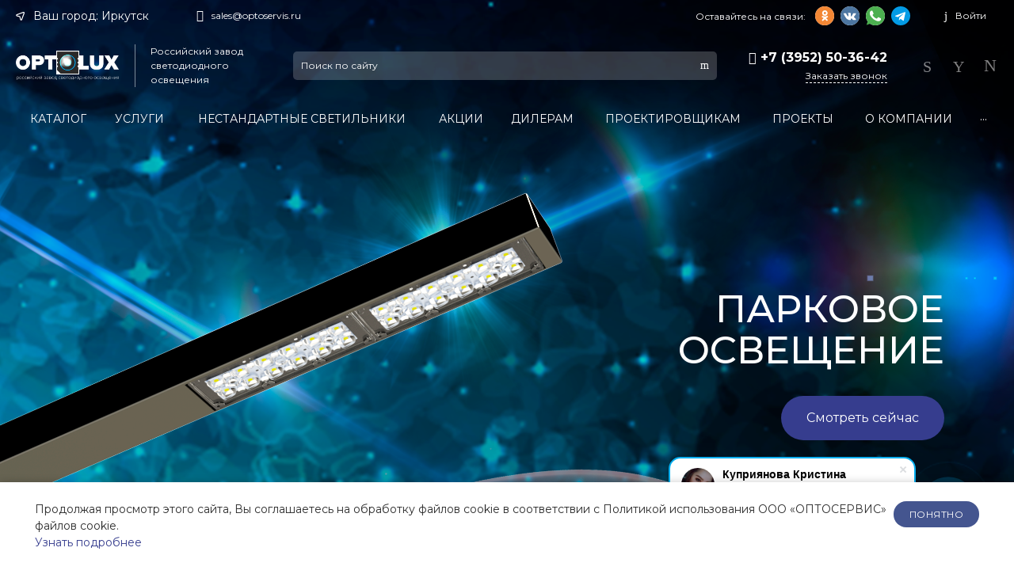

--- FILE ---
content_type: text/html; charset=UTF-8
request_url: https://xn--j1abiaepd2h.xn--p1ai/
body_size: 141950
content:
<!DOCTYPE html>
<html lang="ru">
<head>

        <title>Производитель светодиодных светильников в России - Оптолюкс</title>
    <meta http-equiv="Content-Type" content="text/html; charset=UTF-8" />
<meta name="description" content="Официальный интернет-магазин светодиодных светильников. Производитель светильников Оптолюкс. Опт и розница." />
<link href="/bitrix/js/intranet/intranet-common.css?167758920266709" type="text/css"  rel="stylesheet" />
<link href="/bitrix/js/main/core/css/core_uf.css?15905985595670" type="text/css"  rel="stylesheet" />
<link href="/bitrix/js/ui/design-tokens/dist/ui.design-tokens.css?174169536326358" type="text/css"  rel="stylesheet" />
<link href="/bitrix/js/ui/fonts/opensans/ui.font.opensans.css?16775891542555" type="text/css"  rel="stylesheet" />
<link href="/bitrix/js/main/popup/dist/main.popup.bundle.css?174169595229852" type="text/css"  rel="stylesheet" />
<link href="https://fonts.googleapis.com/css?family=Montserrat:300,400,500,700&amp;subset=cyrillic" type="text/css"  rel="stylesheet" />
<link href="/bitrix/js/socialservices/css/ss.css?16775885325185" type="text/css"  rel="stylesheet" />
<link href="/bitrix/templates/prom_s2/components/bitrix/system.auth.authorize/popup.1/style.css?16171699142027" type="text/css"  rel="stylesheet" />
<link href="/bitrix/templates/prom_s2/components/bitrix/system.auth.authorize/popup.1/bitrix/socserv.auth.form/.default/style.css?16171699142388" type="text/css"  rel="stylesheet" />
<link href="/local/modules/mmit.customkanban/include/style.css?1595837580261" type="text/css"  data-template-style="true"  rel="stylesheet" />
<link href="/bitrix/templates/prom_s2/css/bundle.css?1635816655593124" type="text/css"  data-template-style="true"  rel="stylesheet" />
<link href="/bitrix/templates/prom_s2/css/custom.css?17510058444672" type="text/css"  data-template-style="true"  rel="stylesheet" />
<link href="/bitrix/templates/prom_s2/components/intec.universe/sale.basket.small/notifications.1/style.css?16171699213565" type="text/css"  data-template-style="true"  rel="stylesheet" />
<link href="/bitrix/templates/prom_s2/components/intec.universe/widget/buttontop/style.css?1617169921445" type="text/css"  data-template-style="true"  rel="stylesheet" />
<link href="/bitrix/templates/prom_s2/components/intec.universe/sale.basket.small/panel.1/style.css?16171699213258" type="text/css"  data-template-style="true"  rel="stylesheet" />
<link href="/bitrix/templates/prom_s2/components/intec.universe/main.header/template.1/style.css?16171699221283" type="text/css"  data-template-style="true"  rel="stylesheet" />
<link href="/bitrix/templates/prom_s2/components/intec.universe/main.header/template.1/templates/desktop/template.1/style.css?173933069957194" type="text/css"  data-template-style="true"  rel="stylesheet" />
<link href="/bitrix/components/intec.regionality/regions.select/templates/.default/style.css?17149745835058" type="text/css"  data-template-style="true"  rel="stylesheet" />
<link href="/bitrix/templates/prom_s2/components/intec.universe/main.header/template.1/bitrix/system.auth.form/panel/style.css?1617169922146" type="text/css"  data-template-style="true"  rel="stylesheet" />
<link href="/bitrix/templates/prom_s2/components/bitrix/search.title/input.1/style.css?16171699042207" type="text/css"  data-template-style="true"  rel="stylesheet" />
<link href="/bitrix/templates/prom_s2/components/intec.universe/sale.basket.small/icons.1/style.css?169942420312126" type="text/css"  data-template-style="true"  rel="stylesheet" />
<link href="/bitrix/templates/prom_s2/components/bitrix/menu/horizontal.1/style.css?161716991527991" type="text/css"  data-template-style="true"  rel="stylesheet" />
<link href="/bitrix/templates/prom_s2/components/intec.universe/main.header/template.1/templates/fixed/template.1/style.css?16171699222927" type="text/css"  data-template-style="true"  rel="stylesheet" />
<link href="/bitrix/templates/prom_s2/components/bitrix/menu/popup.3/style.css?161716991417734" type="text/css"  data-template-style="true"  rel="stylesheet" />
<link href="/bitrix/templates/prom_s2/components/bitrix/search.title/popup.1/style.css?16171699049207" type="text/css"  data-template-style="true"  rel="stylesheet" />
<link href="/bitrix/templates/prom_s2/components/intec.universe/main.header/template.1/bitrix/system.auth.form/icons/style.css?1617169922626" type="text/css"  data-template-style="true"  rel="stylesheet" />
<link href="/bitrix/templates/prom_s2/components/intec.universe/main.header/template.1/templates/mobile/template.2/style.css?16171699223488" type="text/css"  data-template-style="true"  rel="stylesheet" />
<link href="/bitrix/templates/prom_s2/components/bitrix/menu/mobile.2/style.css?16171699158666" type="text/css"  data-template-style="true"  rel="stylesheet" />
<link href="/bitrix/templates/prom_s2/components/intec.universe/main.header/template.1/templates/banners/template.1/style.css?1617169922123" type="text/css"  data-template-style="true"  rel="stylesheet" />
<link href="/bitrix/templates/prom_s2/components/intec.universe/main.slider/template.1/style.css?163400872028423" type="text/css"  data-template-style="true"  rel="stylesheet" />
<link href="/bitrix/templates/prom_s2/components/intec.universe/main.advantages/template.30/style.css?16394682303907" type="text/css"  data-template-style="true"  rel="stylesheet" />
<link href="/bitrix/templates/prom_s2/components/intec.universe/main.categories/template.18/style.css?16269529043926" type="text/css"  data-template-style="true"  rel="stylesheet" />
<link href="/bitrix/templates/prom_s2/components/intec.universe/main.sections/template.4.mmit/style.css?16269421772761" type="text/css"  data-template-style="true"  rel="stylesheet" />
<link href="/bitrix/templates/prom_s2/components/intec.universe/main.about/template.3.mmit/style.css?16269312783471" type="text/css"  data-template-style="true"  rel="stylesheet" />
<link href="/bitrix/templates/prom_s2/components/intec.universe/main.shares/template.1/style.css?16171699223570" type="text/css"  data-template-style="true"  rel="stylesheet" />
<link href="/bitrix/templates/prom_s2/components/intec.universe/main.projects/template.2/style.css?16171699223437" type="text/css"  data-template-style="true"  rel="stylesheet" />
<link href="/bitrix/templates/prom_s2/components/intec.universe/main.services/template.2/style.css?16171699224209" type="text/css"  data-template-style="true"  rel="stylesheet" />
<link href="/bitrix/templates/prom_s2/components/intec.universe/main.certificates/template.1/style.css?16171699212033" type="text/css"  data-template-style="true"  rel="stylesheet" />
<link href="/bitrix/templates/prom_s2/components/intec.universe/main.widget/contacts.1/style.css?16398919023246" type="text/css"  data-template-style="true"  rel="stylesheet" />
<link href="/bitrix/templates/prom_s2/components/intec.universe/main.widget/contacts.1/bitrix/news.list/.default/style.css?16398929951324" type="text/css"  data-template-style="true"  rel="stylesheet" />
<link href="/bitrix/templates/prom_s2/components/bitrix/system.pagenavigation/.default/style.css?16171699052487" type="text/css"  data-template-style="true"  rel="stylesheet" />
<link href="/bitrix/templates/prom_s2/components/bitrix/map.yandex.view/.default/style.css?1617169904250" type="text/css"  data-template-style="true"  rel="stylesheet" />
<link href="/bitrix/templates/prom_s2/components/bitrix/map.yandex.system/.default/style.css?1617169912515" type="text/css"  data-template-style="true"  rel="stylesheet" />
<link href="/bitrix/templates/prom_s2/components/intec.universe/main.footer/template.1/style.css?16171699222078" type="text/css"  data-template-style="true"  rel="stylesheet" />
<link href="/bitrix/templates/prom_s2/components/bitrix/catalog.products.viewed/tile.1/style.css?16171699057965" type="text/css"  data-template-style="true"  rel="stylesheet" />
<link href="/bitrix/templates/prom_s2/components/intec.universe/main.footer/template.1/templates/template.4/style.css?172465183311543" type="text/css"  data-template-style="true"  rel="stylesheet" />
<link href="/bitrix/templates/prom_s2/components/bitrix/menu/columns.1/style.css?16171699153635" type="text/css"  data-template-style="true"  rel="stylesheet" />
<link href="/bitrix/templates/prom_s2/template_styles.css?1706688025440" type="text/css"  data-template-style="true"  rel="stylesheet" />
<script>if(!window.BX)window.BX={};if(!window.BX.message)window.BX.message=function(mess){if(typeof mess==='object'){for(let i in mess) {BX.message[i]=mess[i];} return true;}};</script>
<script>(window.BX||top.BX).message({"JS_CORE_LOADING":"Загрузка...","JS_CORE_NO_DATA":"- Нет данных -","JS_CORE_WINDOW_CLOSE":"Закрыть","JS_CORE_WINDOW_EXPAND":"Развернуть","JS_CORE_WINDOW_NARROW":"Свернуть в окно","JS_CORE_WINDOW_SAVE":"Сохранить","JS_CORE_WINDOW_CANCEL":"Отменить","JS_CORE_WINDOW_CONTINUE":"Продолжить","JS_CORE_H":"ч","JS_CORE_M":"м","JS_CORE_S":"с","JSADM_AI_HIDE_EXTRA":"Скрыть лишние","JSADM_AI_ALL_NOTIF":"Показать все","JSADM_AUTH_REQ":"Требуется авторизация!","JS_CORE_WINDOW_AUTH":"Войти","JS_CORE_IMAGE_FULL":"Полный размер"});</script>

<script src="/bitrix/js/main/core/core.js?1741696261498479"></script>

<script>BX.Runtime.registerExtension({"name":"main.core","namespace":"BX","loaded":true});</script>
<script>BX.setJSList(["\/bitrix\/js\/main\/core\/core_ajax.js","\/bitrix\/js\/main\/core\/core_promise.js","\/bitrix\/js\/main\/polyfill\/promise\/js\/promise.js","\/bitrix\/js\/main\/loadext\/loadext.js","\/bitrix\/js\/main\/loadext\/extension.js","\/bitrix\/js\/main\/polyfill\/promise\/js\/promise.js","\/bitrix\/js\/main\/polyfill\/find\/js\/find.js","\/bitrix\/js\/main\/polyfill\/includes\/js\/includes.js","\/bitrix\/js\/main\/polyfill\/matches\/js\/matches.js","\/bitrix\/js\/ui\/polyfill\/closest\/js\/closest.js","\/bitrix\/js\/main\/polyfill\/fill\/main.polyfill.fill.js","\/bitrix\/js\/main\/polyfill\/find\/js\/find.js","\/bitrix\/js\/main\/polyfill\/matches\/js\/matches.js","\/bitrix\/js\/main\/polyfill\/core\/dist\/polyfill.bundle.js","\/bitrix\/js\/main\/core\/core.js","\/bitrix\/js\/main\/polyfill\/intersectionobserver\/js\/intersectionobserver.js","\/bitrix\/js\/main\/lazyload\/dist\/lazyload.bundle.js","\/bitrix\/js\/main\/polyfill\/core\/dist\/polyfill.bundle.js","\/bitrix\/js\/main\/parambag\/dist\/parambag.bundle.js"]);
</script>
<script>(window.BX||top.BX).message({"UF_SITE_TPL":"prom_s2","UF_SITE_TPL_SIGN":"13ffe1f60c563d44ff4f5666fbae0745d5dfdfda0f9e72f5960b34923be45f06"});</script>
<script>BX.Runtime.registerExtension({"name":"uf","namespace":"window","loaded":true});</script>
<script>BX.Runtime.registerExtension({"name":"pull.protobuf","namespace":"BX","loaded":true});</script>
<script>BX.Runtime.registerExtension({"name":"rest.client","namespace":"window","loaded":true});</script>
<script>(window.BX||top.BX).message({"pull_server_enabled":"Y","pull_config_timestamp":1707812952,"shared_worker_allowed":"Y","pull_guest_mode":"N","pull_guest_user_id":0,"pull_worker_mtime":1741696034});(window.BX||top.BX).message({"PULL_OLD_REVISION":"Для продолжения корректной работы с сайтом необходимо перезагрузить страницу."});</script>
<script>BX.Runtime.registerExtension({"name":"pull.client","namespace":"BX","loaded":true});</script>
<script>BX.Runtime.registerExtension({"name":"pull","namespace":"window","loaded":true});</script>
<script>BX.Runtime.registerExtension({"name":"intranet.design-tokens.bitrix24","namespace":"window","loaded":true});</script>
<script>BX.Runtime.registerExtension({"name":"ui.design-tokens","namespace":"window","loaded":true});</script>
<script>BX.Runtime.registerExtension({"name":"ui.fonts.opensans","namespace":"window","loaded":true});</script>
<script>BX.Runtime.registerExtension({"name":"main.popup","namespace":"BX.Main","loaded":true});</script>
<script>BX.Runtime.registerExtension({"name":"popup","namespace":"window","loaded":true});</script>
<style>.intec-cl-text {
  color: #363d8e !important; }

.intec-cl-text-active:active {
  color: #363d8e !important; }

.intec-cl-text-active.active {
  color: #363d8e !important; }

.intec-cl-text-focus:focus {
  color: #363d8e !important; }

.intec-cl-text-hover:hover {
  color: #363d8e !important; }

.intec-cl-background {
  background-color: #363d8e !important;
  fill: #363d8e !important; }

.intec-cl-background-active:active {
  background-color: #363d8e !important;
  fill: #363d8e !important; }

.intec-cl-background-focus:focus {
  background-color: #363d8e !important;
  fill: #363d8e !important; }

.intec-cl-background-hover:hover {
  background-color: #363d8e !important;
  fill: #363d8e !important; }

.intec-cl-background-dark {
  background-color: #282d69 !important;
  fill: #282d69 !important; }

.intec-cl-background-dark-active:active {
  background-color: #282d69 !important;
  fill: #282d69 !important; }

.intec-cl-background-dark-focus:focus {
  background-color: #282d69 !important;
  fill: #282d69 !important; }

.intec-cl-background-dark-hover:hover {
  background-color: #282d69 !important;
  fill: #282d69 !important; }

.intec-cl-background-light {
  background-color: #444db3 !important;
  fill: #444db3 !important; }

.intec-cl-background-light-active:active {
  background-color: #444db3 !important;
  fill: #444db3 !important; }

.intec-cl-background-light-focus:focus {
  background-color: #444db3 !important;
  fill: #444db3 !important; }

.intec-cl-background-light-hover:hover {
  background-color: #444db3 !important;
  fill: #444db3 !important; }

.intec-cl-background-light-40 {
  background-color: #afb3e1 !important;
  fill: #afb3e1 !important; }

.intec-cl-background-light-40-active:active {
  background-color: #afb3e1 !important;
  fill: #afb3e1 !important; }

.intec-cl-background-light-40-focus:focus {
  background-color: #afb3e1 !important;
  fill: #afb3e1 !important; }

.intec-cl-background-light-40-hover:hover {
  background-color: #afb3e1 !important;
  fill: #afb3e1 !important; }

.intec-cl-border {
  border-color: #363d8e !important; }

.intec-cl-border-light {
  border-color: #444db3 !important; }

.intec-cl-border-active:active {
  border-color: #363d8e !important; }

.intec-cl-border-focus:focus {
  border-color: #363d8e !important; }

.intec-cl-border-hover:hover {
  border-color: #363d8e !important; }

.intec-cl-border-light-hover:hover {
  border-color: #444db3 !important; }

.intec-cl-text-light {
  color: #444db3 !important; }

.intec-cl-text-light-active:active {
  color: #444db3 !important; }

.intec-cl-text-light-focus:focus {
  color: #444db3 !important; }

.intec-cl-text-light-hover:hover {
  color: #444db3 !important; }

.intec-cl-text-dark {
  color: #282d69 !important; }

.intec-cl-text-dark-active:active {
  color: #282d69 !important; }

.intec-cl-text-dark-focus:focus {
  color: #282d69 !important; }

.intec-cl-text-dark-hover:hover {
  color: #282d69 !important; }

.intec-cl-background-light {
  background-color: #444db3 !important;
  fill: #444db3 !important; }

.intec-cl-background-light-active:active {
  background-color: #444db3 !important; }

.intec-cl-background-light-focus:focus {
  background-color: #444db3 !important; }

.intec-cl-background-light-hover:hover {
  background-color: #444db3 !important; }

.intec-cl-svg svg {
  fill: #363d8e !important;
  stroke: #363d8e !important; }

.intec-cl-svg-path-fill svg path {
  fill: #363d8e !important; }

.intec-cl-svg-path-fill-hover:hover svg path {
  fill: #363d8e !important; }

.intec-cl-svg-path-stroke svg path {
  stroke: #363d8e !important; }

.intec-cl-svg-path-stroke-hover:hover svg path {
  stroke: #363d8e !important; }

.intec-content {
  max-width: 1384px; }

.intec-content .intec-content.intec-content-primary {
  max-width: 1384px; }

html {
  font-size: 14px;
  font-family: "Montserrat", sans-serif; }

.intec-image-effect {
  opacity: 1;
  -webkit-transition: opacity 350ms ease-in-out;
  -moz-transition: opacity 350ms ease-in-out;
  -ms-transition: opacity 350ms ease-in-out;
  -o-transition: opacity 350ms ease-in-out;
  transition: opacity 350ms ease-in-out; }

.intec-image-effect:hover {
  opacity: 0.5; }

.intec-ui.intec-ui-control-alert.intec-ui-scheme-current {
  color: #363d8e;
  background-color: #f0f1f9;
  border-color: #e1e3f4; }

.intec-ui.intec-ui-control-button.intec-ui-scheme-current {
  border-color: #363d8e;
  background-color: #363d8e;
  color: #fff; }
  .intec-ui.intec-ui-control-button.intec-ui-scheme-current.intec-ui-mod-transparent {
    background-color: transparent;
    color: #363d8e; }
  .intec-ui.intec-ui-control-button.intec-ui-scheme-current:hover, .intec-ui.intec-ui-control-button.intec-ui-scheme-current.intec-ui-state-hover, .intec-ui.intec-ui-control-button.intec-ui-scheme-current[data-ui-state="hover"] {
    border-color: #444db3;
    background-color: #444db3;
    color: #fff; }
  .intec-ui.intec-ui-control-button.intec-ui-scheme-current:focus, .intec-ui.intec-ui-control-button.intec-ui-scheme-current.intec-ui-state-focus, .intec-ui.intec-ui-control-button.intec-ui-scheme-current[data-ui-state="focus"] {
    border-color: #444db3;
    background-color: #444db3;
    color: #fff; }
  .intec-ui.intec-ui-control-button.intec-ui-scheme-current:active, .intec-ui.intec-ui-control-button.intec-ui-scheme-current.intec-ui-state-active, .intec-ui.intec-ui-control-button.intec-ui-scheme-current[data-ui-state="active"] {
    border-color: #282d69;
    background-color: #282d69;
    color: #fff; }
  .intec-ui.intec-ui-control-button.intec-ui-scheme-current:disabled, .intec-ui.intec-ui-control-button.intec-ui-scheme-current.intec-ui-state-disabled, .intec-ui.intec-ui-control-button.intec-ui-scheme-current[data-ui-state="disabled"] {
    border-color: #1a1d44;
    background-color: #1a1d44;
    color: #fff; }
  .intec-ui.intec-ui-control-button.intec-ui-scheme-current.intec-ui-mod-link {
    color: #5f5f5f;
    border-color: transparent;
    background-color: transparent; }
    .intec-ui.intec-ui-control-button.intec-ui-scheme-current.intec-ui-mod-link:hover, .intec-ui.intec-ui-control-button.intec-ui-scheme-current.intec-ui-mod-link.intec-ui-state-hover, .intec-ui.intec-ui-control-button.intec-ui-scheme-current.intec-ui-mod-link[data-ui-state="hover"] {
      color: #444db3; }
    .intec-ui.intec-ui-control-button.intec-ui-scheme-current.intec-ui-mod-link:focus, .intec-ui.intec-ui-control-button.intec-ui-scheme-current.intec-ui-mod-link.intec-ui-state-focus, .intec-ui.intec-ui-control-button.intec-ui-scheme-current.intec-ui-mod-link[data-ui-state="focus"] {
      color: #444db3; }
    .intec-ui.intec-ui-control-button.intec-ui-scheme-current.intec-ui-mod-link:active, .intec-ui.intec-ui-control-button.intec-ui-scheme-current.intec-ui-mod-link.intec-ui-state-active, .intec-ui.intec-ui-control-button.intec-ui-scheme-current.intec-ui-mod-link[data-ui-state="active"] {
      color: #282d69; }
    .intec-ui.intec-ui-control-button.intec-ui-scheme-current.intec-ui-mod-link:disabled, .intec-ui.intec-ui-control-button.intec-ui-scheme-current.intec-ui-mod-link.intec-ui-state-disabled, .intec-ui.intec-ui-control-button.intec-ui-scheme-current.intec-ui-mod-link[data-ui-state="disabled"] {
      color: #9f9f9f; }

.intec-ui.intec-ui-control-checkbox.intec-ui-scheme-current.intec-ui-scheme-current .intec-ui-part-selector:before, .intec-ui.intec-ui-control-radiobox.intec-ui-scheme-current.intec-ui-scheme-current .intec-ui-part-selector:before, .intec-ui.intec-ui-control-switch.intec-ui-scheme-current.intec-ui-scheme-current .intec-ui-part-selector:before {
  background-color: #fff;
  color: #fff; }
  .intec-ui.intec-ui-control-checkbox.intec-ui-scheme-current.intec-ui-scheme-current input:checked + .intec-ui-part-selector, .intec-ui.intec-ui-control-radiobox.intec-ui-scheme-current.intec-ui-scheme-current input:checked + .intec-ui-part-selector, .intec-ui.intec-ui-control-switch.intec-ui-scheme-current.intec-ui-scheme-current input:checked + .intec-ui-part-selector, .intec-ui.intec-ui-control-checkbox.intec-ui-scheme-current.intec-ui-scheme-current.intec-ui-state-checked .intec-ui-part-selector, .intec-ui.intec-ui-control-radiobox.intec-ui-scheme-current.intec-ui-scheme-current.intec-ui-state-checked .intec-ui-part-selector, .intec-ui.intec-ui-control-switch.intec-ui-scheme-current.intec-ui-scheme-current.intec-ui-state-checked .intec-ui-part-selector, .intec-ui.intec-ui-control-checkbox.intec-ui-scheme-current.intec-ui-scheme-current[data-ui-state="checked"] .intec-ui-part-selector, .intec-ui.intec-ui-control-radiobox.intec-ui-scheme-current.intec-ui-scheme-current[data-ui-state="checked"] .intec-ui-part-selector, .intec-ui.intec-ui-control-switch.intec-ui-scheme-current.intec-ui-scheme-current[data-ui-state="checked"] .intec-ui-part-selector {
    border-color: #363d8e;
    background-color: #363d8e; }
    .intec-ui.intec-ui-control-checkbox.intec-ui-scheme-current.intec-ui-scheme-current input:checked + .intec-ui-part-selector:before, .intec-ui.intec-ui-control-radiobox.intec-ui-scheme-current.intec-ui-scheme-current input:checked + .intec-ui-part-selector:before, .intec-ui.intec-ui-control-switch.intec-ui-scheme-current.intec-ui-scheme-current input:checked + .intec-ui-part-selector:before, .intec-ui.intec-ui-control-checkbox.intec-ui-scheme-current.intec-ui-scheme-current.intec-ui-state-checked .intec-ui-part-selector:before, .intec-ui.intec-ui-control-radiobox.intec-ui-scheme-current.intec-ui-scheme-current.intec-ui-state-checked .intec-ui-part-selector:before, .intec-ui.intec-ui-control-switch.intec-ui-scheme-current.intec-ui-scheme-current.intec-ui-state-checked .intec-ui-part-selector:before, .intec-ui.intec-ui-control-checkbox.intec-ui-scheme-current.intec-ui-scheme-current[data-ui-state="checked"] .intec-ui-part-selector:before, .intec-ui.intec-ui-control-radiobox.intec-ui-scheme-current.intec-ui-scheme-current[data-ui-state="checked"] .intec-ui-part-selector:before, .intec-ui.intec-ui-control-switch.intec-ui-scheme-current.intec-ui-scheme-current[data-ui-state="checked"] .intec-ui-part-selector:before {
      background-color: #fff;
      color: #fff; }
  .intec-ui.intec-ui-control-checkbox.intec-ui-scheme-current.intec-ui-scheme-current:hover .intec-ui-part-selector, .intec-ui.intec-ui-control-radiobox.intec-ui-scheme-current.intec-ui-scheme-current:hover .intec-ui-part-selector, .intec-ui.intec-ui-control-switch.intec-ui-scheme-current.intec-ui-scheme-current:hover .intec-ui-part-selector, .intec-ui.intec-ui-control-checkbox.intec-ui-scheme-current.intec-ui-scheme-current.intec-ui-state-hover .intec-ui-part-selector, .intec-ui.intec-ui-control-radiobox.intec-ui-scheme-current.intec-ui-scheme-current.intec-ui-state-hover .intec-ui-part-selector, .intec-ui.intec-ui-control-switch.intec-ui-scheme-current.intec-ui-scheme-current.intec-ui-state-hover .intec-ui-part-selector, .intec-ui.intec-ui-control-checkbox.intec-ui-scheme-current.intec-ui-scheme-current[data-ui-state="hover"] .intec-ui-part-selector, .intec-ui.intec-ui-control-radiobox.intec-ui-scheme-current.intec-ui-scheme-current[data-ui-state="hover"] .intec-ui-part-selector, .intec-ui.intec-ui-control-switch.intec-ui-scheme-current.intec-ui-scheme-current[data-ui-state="hover"] .intec-ui-part-selector {
    border-color: #444db3;
    background-color: #444db3; }
    .intec-ui.intec-ui-control-checkbox.intec-ui-scheme-current.intec-ui-scheme-current:hover .intec-ui-part-selector:before, .intec-ui.intec-ui-control-radiobox.intec-ui-scheme-current.intec-ui-scheme-current:hover .intec-ui-part-selector:before, .intec-ui.intec-ui-control-switch.intec-ui-scheme-current.intec-ui-scheme-current:hover .intec-ui-part-selector:before, .intec-ui.intec-ui-control-checkbox.intec-ui-scheme-current.intec-ui-scheme-current.intec-ui-state-hover .intec-ui-part-selector:before, .intec-ui.intec-ui-control-radiobox.intec-ui-scheme-current.intec-ui-scheme-current.intec-ui-state-hover .intec-ui-part-selector:before, .intec-ui.intec-ui-control-switch.intec-ui-scheme-current.intec-ui-scheme-current.intec-ui-state-hover .intec-ui-part-selector:before, .intec-ui.intec-ui-control-checkbox.intec-ui-scheme-current.intec-ui-scheme-current[data-ui-state="hover"] .intec-ui-part-selector:before, .intec-ui.intec-ui-control-radiobox.intec-ui-scheme-current.intec-ui-scheme-current[data-ui-state="hover"] .intec-ui-part-selector:before, .intec-ui.intec-ui-control-switch.intec-ui-scheme-current.intec-ui-scheme-current[data-ui-state="hover"] .intec-ui-part-selector:before {
      background-color: #fff;
      color: #fff; }
  .intec-ui.intec-ui-control-checkbox.intec-ui-scheme-current.intec-ui-scheme-current input:focus + .intec-ui-part-selector, .intec-ui.intec-ui-control-radiobox.intec-ui-scheme-current.intec-ui-scheme-current input:focus + .intec-ui-part-selector, .intec-ui.intec-ui-control-switch.intec-ui-scheme-current.intec-ui-scheme-current input:focus + .intec-ui-part-selector, .intec-ui.intec-ui-control-checkbox.intec-ui-scheme-current.intec-ui-scheme-current.intec-ui-state-focus .intec-ui-part-selector, .intec-ui.intec-ui-control-radiobox.intec-ui-scheme-current.intec-ui-scheme-current.intec-ui-state-focus .intec-ui-part-selector, .intec-ui.intec-ui-control-switch.intec-ui-scheme-current.intec-ui-scheme-current.intec-ui-state-focus .intec-ui-part-selector, .intec-ui.intec-ui-control-checkbox.intec-ui-scheme-current.intec-ui-scheme-current[data-ui-state="focus"] .intec-ui-part-selector, .intec-ui.intec-ui-control-radiobox.intec-ui-scheme-current.intec-ui-scheme-current[data-ui-state="focus"] .intec-ui-part-selector, .intec-ui.intec-ui-control-switch.intec-ui-scheme-current.intec-ui-scheme-current[data-ui-state="focus"] .intec-ui-part-selector {
    border-color: #444db3;
    background-color: #444db3; }
    .intec-ui.intec-ui-control-checkbox.intec-ui-scheme-current.intec-ui-scheme-current input:focus + .intec-ui-part-selector:before, .intec-ui.intec-ui-control-radiobox.intec-ui-scheme-current.intec-ui-scheme-current input:focus + .intec-ui-part-selector:before, .intec-ui.intec-ui-control-switch.intec-ui-scheme-current.intec-ui-scheme-current input:focus + .intec-ui-part-selector:before, .intec-ui.intec-ui-control-checkbox.intec-ui-scheme-current.intec-ui-scheme-current.intec-ui-state-focus .intec-ui-part-selector:before, .intec-ui.intec-ui-control-radiobox.intec-ui-scheme-current.intec-ui-scheme-current.intec-ui-state-focus .intec-ui-part-selector:before, .intec-ui.intec-ui-control-switch.intec-ui-scheme-current.intec-ui-scheme-current.intec-ui-state-focus .intec-ui-part-selector:before, .intec-ui.intec-ui-control-checkbox.intec-ui-scheme-current.intec-ui-scheme-current[data-ui-state="focus"] .intec-ui-part-selector:before, .intec-ui.intec-ui-control-radiobox.intec-ui-scheme-current.intec-ui-scheme-current[data-ui-state="focus"] .intec-ui-part-selector:before, .intec-ui.intec-ui-control-switch.intec-ui-scheme-current.intec-ui-scheme-current[data-ui-state="focus"] .intec-ui-part-selector:before {
      background-color: #fff;
      color: #fff; }
  .intec-ui.intec-ui-control-checkbox.intec-ui-scheme-current.intec-ui-scheme-current:active .intec-ui-part-selector, .intec-ui.intec-ui-control-radiobox.intec-ui-scheme-current.intec-ui-scheme-current:active .intec-ui-part-selector, .intec-ui.intec-ui-control-switch.intec-ui-scheme-current.intec-ui-scheme-current:active .intec-ui-part-selector, .intec-ui.intec-ui-control-checkbox.intec-ui-scheme-current.intec-ui-scheme-current.intec-ui-state-active .intec-ui-part-selector, .intec-ui.intec-ui-control-radiobox.intec-ui-scheme-current.intec-ui-scheme-current.intec-ui-state-active .intec-ui-part-selector, .intec-ui.intec-ui-control-switch.intec-ui-scheme-current.intec-ui-scheme-current.intec-ui-state-active .intec-ui-part-selector, .intec-ui.intec-ui-control-checkbox.intec-ui-scheme-current.intec-ui-scheme-current[data-ui-state="active"] .intec-ui-part-selector, .intec-ui.intec-ui-control-radiobox.intec-ui-scheme-current.intec-ui-scheme-current[data-ui-state="active"] .intec-ui-part-selector, .intec-ui.intec-ui-control-switch.intec-ui-scheme-current.intec-ui-scheme-current[data-ui-state="active"] .intec-ui-part-selector {
    border-color: #282d69;
    background-color: #282d69; }
    .intec-ui.intec-ui-control-checkbox.intec-ui-scheme-current.intec-ui-scheme-current:active .intec-ui-part-selector:before, .intec-ui.intec-ui-control-radiobox.intec-ui-scheme-current.intec-ui-scheme-current:active .intec-ui-part-selector:before, .intec-ui.intec-ui-control-switch.intec-ui-scheme-current.intec-ui-scheme-current:active .intec-ui-part-selector:before, .intec-ui.intec-ui-control-checkbox.intec-ui-scheme-current.intec-ui-scheme-current.intec-ui-state-active .intec-ui-part-selector:before, .intec-ui.intec-ui-control-radiobox.intec-ui-scheme-current.intec-ui-scheme-current.intec-ui-state-active .intec-ui-part-selector:before, .intec-ui.intec-ui-control-switch.intec-ui-scheme-current.intec-ui-scheme-current.intec-ui-state-active .intec-ui-part-selector:before, .intec-ui.intec-ui-control-checkbox.intec-ui-scheme-current.intec-ui-scheme-current[data-ui-state="active"] .intec-ui-part-selector:before, .intec-ui.intec-ui-control-radiobox.intec-ui-scheme-current.intec-ui-scheme-current[data-ui-state="active"] .intec-ui-part-selector:before, .intec-ui.intec-ui-control-switch.intec-ui-scheme-current.intec-ui-scheme-current[data-ui-state="active"] .intec-ui-part-selector:before {
      background-color: #fff;
      color: #fff; }

.intec-ui.intec-ui-control-numeric.intec-ui-scheme-current .intec-ui-part-increment:hover, .intec-ui.intec-ui-control-numeric.intec-ui-scheme-current .intec-ui-part-decrement:hover {
  color: #363d8e !important; }

.intec-ui.intec-ui-control-tabs.intec-ui-scheme-current .intec-ui-part-tab:hover, .intec-ui.intec-ui-control-tabs.intec-ui-scheme-current .intec-ui-part-tab[data-active="true"] {
  border-color: #363d8e; }

.intec-ui.intec-ui-control-tabs.intec-ui-view-1.intec-ui-scheme-current .intec-ui-part-tab[data-active="true"] {
  color: #363d8e; }

.intec-ui.intec-ui-control-tabs.intec-ui-view-1.intec-ui-scheme-current .intec-ui-part-tab[data-active="true"] *:after {
  background-color: #363d8e; }

.intec-ui.intec-ui-control-tabs.intec-ui-view-2.intec-ui-scheme-current .intec-ui-part-tab:hover, .intec-ui.intec-ui-control-tabs.intec-ui-view-2.intec-ui-scheme-current .intec-ui-part-tab[data-active="true"] {
  background-color: #363d8e; }

.intec-ui.intec-ui-control-tabs.intec-ui-view-2.intec-ui-scheme-current .intec-ui-part-tab[data-active="true"] {
  -webkit-box-shadow: 0 6px 18px rgba(54, 61, 142, 0.42);
  -moz-box-shadow: 0 6px 18px rgba(54, 61, 142, 0.42);
  box-shadow: 0 6px 18px rgba(54, 61, 142, 0.42); }

.intec-ui-markup-text, [data-ui-markup="text"] {
  font-size: 14px; }

a, [data-ui-markup="a"], .intec-ui-markup-a {
  color: #363d8e; }
  a:hover, [data-ui-markup="a"]:hover, .intec-ui-markup-a:hover, a:focus, [data-ui-markup="a"]:focus, .intec-ui-markup-a:focus {
    color: #444db3; }
    a:hover.intec-ui-mod-dashed, [data-ui-markup="a"]:hover.intec-ui-mod-dashed, .intec-ui-markup-a:hover.intec-ui-mod-dashed, a:focus.intec-ui-mod-dashed, [data-ui-markup="a"]:focus.intec-ui-mod-dashed, .intec-ui-markup-a:focus.intec-ui-mod-dashed, a:hover.intec-ui-mod-dotted, [data-ui-markup="a"]:hover.intec-ui-mod-dotted, .intec-ui-markup-a:hover.intec-ui-mod-dotted, a:focus.intec-ui-mod-dotted, [data-ui-markup="a"]:focus.intec-ui-mod-dotted, .intec-ui-markup-a:focus.intec-ui-mod-dotted {
      border-color: #444db3; }
  a:active, [data-ui-markup="a"]:active, .intec-ui-markup-a:active {
    color: #282d69; }
    a:active.intec-ui-mod-dashed, [data-ui-markup="a"]:active.intec-ui-mod-dashed, .intec-ui-markup-a:active.intec-ui-mod-dashed, a:active.intec-ui-mod-dotted, [data-ui-markup="a"]:active.intec-ui-mod-dotted, .intec-ui-markup-a:active.intec-ui-mod-dotted {
      border-color: #282d69; }

blockquote:before, [data-ui-markup="blockquote"]:before, .intec-ui-markup-blockquote:before {
  background-color: #363d8e; }

ul > li:before, [data-ui-markup="ul"] > [data-ui-markup="li"]:before, .intec-ui-markup-ul > .intec-ui-markup-li:before {
  color: #363d8e; }

ol > li:before, [data-ui-markup="ol"] > [data-ui-markup="li"]:before, .intec-ui-markup-ol > .intec-ui-markup-li:before {
  color: #363d8e; }
</style>
<style>.ns-bitrix.c-menu.c-menu-horizontal-1 .menu-item.menu-item-default .menu-submenu .menu-submenu-item:hover > .menu-submenu-item-text, .ns-bitrix.c-menu.c-menu-horizontal-2 .menu-item .menu-submenu .menu-submenu-item:hover > .menu-submenu-item-text, .c-header.c-header-template-1 .widget-view.widget-view-desktop .widget-view-desktop-1 .widget-container-menu .ns-bitrix.c-menu.c-menu-horizontal-1 .menu-item:hover .menu-item-text-wrapper, .c-header.c-header-template-1 .widget-view.widget-view-desktop .widget-view-desktop-1 .widget-container-menu .ns-bitrix.c-menu.c-menu-horizontal-1 .menu-item.menu-item-active .menu-item-text-wrapper, .c-header.c-header-template-1 .widget-view.widget-view-desktop .widget-view-desktop-7 .widget-menu .ns-bitrix.c-menu.c-menu-horizontal-1 .menu-item:hover .menu-item-text-wrapper, .c-header.c-header-template-1 .widget-view.widget-view-desktop .widget-view-desktop-7 .widget-menu .ns-bitrix.c-menu.c-menu-horizontal-1 .menu-item.menu-item-active .menu-item-text-wrapper, .c-header.c-header-template-1 .widget-view.widget-view-desktop .widget-view-desktop-9 .widget-container-menu .ns-bitrix.c-menu.c-menu-horizontal-1 .menu-item:hover .menu-item-text-wrapper, .c-header.c-header-template-1 .widget-view.widget-view-desktop .widget-view-desktop-9 .widget-container-menu .ns-bitrix.c-menu.c-menu-horizontal-1 .menu-item.menu-item-active .menu-item-text-wrapper, .c-header.c-header-template-1 .widget-view.widget-view-fixed .widget-menu .ns-bitrix.c-menu.c-menu-horizontal-1 .menu-wrapper .menu-item:hover .menu-item-text-wrapper, .c-header.c-header-template-1 .widget-view.widget-view-fixed .widget-menu .ns-bitrix.c-menu.c-menu-horizontal-1 .menu-wrapper .menu-item.menu-item-active .menu-item-text-wrapper {
  color: #363d8e !important; }

.ns-bitrix.c-catalog-section.c-catalog-section-catalog-list-1 .catalog-section-item-purchase-button.catalog-section-item-purchase-button-add[data-basket-state="processing"], .ns-bitrix.c-catalog-section.c-catalog-section-catalog-text-1 .catalog-section-item-purchase-button.catalog-section-item-purchase-button-add[data-basket-state="processing"], .ns-bitrix.c-catalog-element.c-catalog-element-catalog-default-1 .catalog-element-property:before, .ns-bitrix.c-sale-order-ajax.c-sale-order-ajax-simple-1 .radio-inline:hover label:before, .ns-bitrix.c-sale-order-ajax.c-sale-order-ajax-simple-1 .radio-inline.radio-inline-checked label:before, .ns-bitrix.c-sale-order-ajax.c-sale-order-ajax-simple-1 .bx-sls .quick-location-tag, .ns-bitrix.c-sale-order-ajax.c-sale-order-ajax-simple-1 .bx-slst .quick-location-tag, .ns-bitrix.c-sale-order-ajax.c-sale-order-ajax-simple-1 .bx-soa-pp-item-container .bx-soa-pp-company:hover .bx-soa-pp-company-graf-container, .ns-bitrix.c-sale-order-ajax.c-sale-order-ajax-simple-1 .bx-soa-pp-item-container .bx-soa-pp-company.bx-selected .bx-soa-pp-company-graf-container, .ns-intec-universe.c-tags-list.c-tags-list-default .tags-list-item input[type=checkbox]:checked + .tags-list-item-button, .ns-intec-universe.c-tags-list.c-tags-list-default .tags-list-item-button:hover {
  background: #363d8e !important; }

.ns-bitrix.c-catalog-element.c-catalog-element-catalog-default-1 .catalog-element-gallery-preview[data-active=true], .ns-bitrix.c-catalog-element.c-catalog-element-catalog-default-1 .catalog-element-tab a:hover, .ns-bitrix.c-catalog-element.c-catalog-element-catalog-default-1 .catalog-element-tab a:focus, .ns-bitrix.c-catalog-element.c-catalog-element-catalog-default-1 .catalog-element-tab a:active, .ns-bitrix.c-catalog-element.c-catalog-element-catalog-default-1 .catalog-element-tab.active a, .ns-bitrix.c-catalog-element.c-catalog-element-catalog-default-2 .catalog-element-tab a:hover, .ns-bitrix.c-catalog-element.c-catalog-element-catalog-default-2 .catalog-element-tab a:focus, .ns-bitrix.c-catalog-element.c-catalog-element-catalog-default-2 .catalog-element-tab a:active, .ns-bitrix.c-catalog-element.c-catalog-element-catalog-default-2 .catalog-element-tab.active a, .ns-bitrix.c-sale-order-ajax.c-sale-order-ajax-simple-1 .radio-inline:hover label:before, .ns-bitrix.c-sale-order-ajax.c-sale-order-ajax-simple-1 .radio-inline.radio-inline-checked label:before, .ns-bitrix.c-sale-order-ajax.c-sale-order-ajax-simple-1 .bx-soa-pp-item-container .bx-soa-pp-company:hover .bx-soa-pp-company-graf-container, .ns-bitrix.c-sale-order-ajax.c-sale-order-ajax-simple-1 .bx-soa-pp-item-container .bx-soa-pp-company.bx-selected .bx-soa-pp-company-graf-container, .c-smart-filter.c-smart-filter-horizontal-2 [data-property-type=checkbox-picture] .smart-filter-property-value input:checked + .smart-filter-property-value-picture-wrap, .c-smart-filter.c-smart-filter-horizontal-2 [data-property-type=checkbox-text-picture] .smart-filter-property-value input:checked + .smart-filter-property-value-picture-wrap {
  border-color: #363d8e !important; }

.ns-bitrix.c-catalog-section.c-catalog-section-catalog-tile-1 .catalog-section-item-purchase-button.catalog-section-item-purchase-button-add[data-basket-state="processing"], .ns-bitrix.c-sale-order-ajax.c-sale-order-ajax-simple-1 .bx-sls .quick-location-tag:hover, .ns-bitrix.c-sale-order-ajax.c-sale-order-ajax-simple-1 .bx-slst .quick-location-tag:hover {
  background: #444db3 !important; }
/** Old **/
.sale-icons a.sale-icons-item:hover .sale-icons-icon, .sale-icons a.sale-icons-item.hover .sale-icons-icon, .sale-icons a.sale-icons-item:active .sale-icons-icon, .sale-icons a.sale-icons-item.active .sale-icons-icon, .intec-sections-tile > div:hover .intec-section-name, .menu.menu-horizontal .menu-item.menu-item-default .menu-submenu .menu-submenu-item:hover > .menu-submenu-item-text, .widget-catalog-categories .widget-catalog-categories-tabs .widget-catalog-categories-tab a:hover, .widget-catalog-categories .widget-catalog-categories-tabs .widget-catalog-categories-tab.active a, .c-widget.c-widget-products-1 .widget-tab:hover .widget-tab-text, .c-widget.c-widget-products-1 .widget-tab.active .widget-tab-text, .widget-catalog-categories .widget-catalog-categories-desktop .widget-catalog-categories-navigation .widget-catalog-categories-navigation-next:hover, .widget-catalog-categories .widget-catalog-categories-desktop .widget-catalog-categories-navigation .widget-catalog-categories-navigation-previous:hover, .widget-reviews .widget-reviews-view.widget-reviews-view-slider .widget-reviews-navigation .widget-reviews-navigation-next:hover, .widget-reviews .widget-reviews-view.widget-reviews-view-slider .widget-reviews-navigation .widget-reviews-navigation-previous:hover, .widget-news .widget-news-view.widget-news-view-extend .widget-news-navigation .widget-news-navigation-next:hover, .widget-news .widget-news-view.widget-news-view-extend .widget-news-navigation .widget-news-navigation-previous:hover, .footer-menu a.child-link.active, .bx-filter .bx-filter-popup-result a, .intec-sections-list .intec-section-name:hover, .intec-sections-list .intec-subsection:hover, .intec-sections-list .intec-subsection:hover span, .intec-catalog-section-tile .price-block .element-buys, .intec-catalog-section .element-properties li, .intec-item-detail .show-all-characteristics, .contacts .contacts-offices .contacts-office .contacts-information-section.contacts-contacts .contacts-email a:hover .active.widget-reviews .widget-reviews-mobile .widget-reviews-view.widget-reviews-view-blocks-2 .widget-reviews-item .widget-reviews-item-header .widget-reviews-item-name, .bx_compare .table_compare table tr td a, .news-list-filter .news-list-filter-button.news-list-filter-button-active, .news-list-filter .news-list-filter-button:hover, .bx_ordercart .bx_ordercart_order_table_container tbody td.control .delay-item:hover, .bx_ordercart .bx_ordercart_order_table_container tbody td.control .to-cart-item:hover, .bx-soa-editstep, .bx-soa-item-title a, .subscribe-block .email-block-subscribe .subscribe-info:before, .project .project-services .project-service .project-service-information .project-service-name, .widget-reviews .widget-reviews-mobile .widget-reviews-view.widget-reviews-view-blocks-2 .widget-reviews-item .widget-reviews-item-header .widget-reviews-item-name, .intec-certificates.desktop-template.template-tiles .intec-certificates_item:hover .intec-certificates_name, .intec-sections-tile-1 > div:hover .intec-section-name, .intec-certificates.desktop-template.template-tiles .intec-certificates_item:hover .intec-certificates_name, .header .header-desktop .header-content .header-content-menu .menu.menu-horizontal .menu-wrapper .menu-item:hover .menu-item-text .menu-item-text-wrapper, .header .header-desktop .header-content .header-content-menu .menu.menu-horizontal .menu-wrapper .menu-item.menu-item-active .menu-item-text .menu-item-text-wrapper, .intec-item-detail .item-bind-items .item-bind-items-list .owl-nav .owl-prev:hover, .intec-item-detail .item-bind-items .item-bind-items-list .owl-nav .owl-next:hover, .bx-filter .bx-filter-popup-result a, .intec-panel-sort .sort-value.sort-state-active a, .header.with-banner .header-desktop .header-static .header-content .header-content-phone .header-content-phone-call .header-content-phone-call-wrapper:hover, .header.with-banner[data-banner-color=black] .header-desktop .header-info .header-info-button:hover .header-info-button-text, .header.with-banner[data-banner-color=black] .header-desktop .header-static .header-content .header-info-button:hover .header-info-button-text, .header.with-banner[data-banner-color=black] .header-static .intec-search-icon:hover, .header.with-banner[data-banner-color=white] .header-desktop .header-info .header-info-social:hover, .header.with-banner .header-desktop .header-static .menu.menu-horizontal .menu-item:hover .menu-item-text:hover, .header.with-banner .header-desktop .header-static .menu.menu-horizontal .menu-item.menu-item-active .menu-item-text, .header .header-desktop .header-static .header-info .header-info-button .header-info-button-icon, .header .header-desktop .header-static .header-content .header-info-button .header-info-button-icon, .c-rate.c-rate-template-1 .owl-carousel .owl-nav .owl-next:hover, .c-rate.c-rate-template-1 .owl-carousel .owl-nav .owl-prev:hover, .c-certificates.c-certificates-template-1 .widget-element:hover .widget-element-name, .c-header.c-header-template-1[data-transparent = 'false'] .widget-view.widget-view-desktop .widget-panel .ns-bitrix.c-search-title.c-search-title-popup-1 .search-title-button:hover .search-title-button-icon, .c-header.c-header-template-1[data-transparent = 'false'] .widget-view.widget-view-desktop .widget-panel .ns-bitrix.c-search-title.c-search-title-popup-1 .search-title-button:hover .search-title-button-text, .c-header.c-header-template-1[data-transparent = 'false'] .widget-view.widget-view-desktop .widget-panel .widget-panel-button:hover .widget-panel-button-icon, .c-header.c-header-template-1[data-transparent = 'false'] .widget-view.widget-view-desktop .widget-panel .widget-panel-button:hover .widget-panel-button-text {
  color: #363d8e !important; }

.ns-bitrix.c-catalog-element.c-catalog-element-catalog-default-1 .catalog-element-gallery-picture[data-active=true], .widget-catalog-categories .widget-catalog-categories-tabs .widget-catalog-categories-tab a:hover, .widget-catalog-categories .widget-catalog-categories-tabs .widget-catalog-categories-tab.active a, .widget-catalog-categories .widget-catalog-categories-dots .owl-dot.active, .c-widget.c-widget-products-1 .widget-tab:hover .widget-tab-text, .c-widget.c-widget-products-1 .widget-tab.active .widget-tab-text, .c-widget.c-widget-products-1 .owl-dots .owl-dot.active, .c-widget.c-widget-products-2 .owl-dots .owl-dot.active, .c-rate.c-rate-template-1 .owl-carousel .owl-dot.active, .news-list-slider .slider-dots .owl-dot .slider-dot:hover, .news-list-slider .slider-dots .owl-dot.active .slider-dot, .intec-item-detail .slider-item.active, .bx_compare .bx_sort_container .sortbutton.current, .bx_compare .bx_sort_container .sortbutton:hover, .bx_ordercart .bx_sort_container a.current, .bx-soa-section.bx-selected, .bx-soa-pp-company.bx-selected .bx-soa-pp-company-graf-container, .news-list-slider-cb .slider-dots .owl-dot .slider-dot:hover, .news-list-slider-cb .slider-dots .owl-dot.active .slider-dot, .ns-bitrix.c-catalog-section.c-catalog-section-catalog-tile-2 .catalog-section-item-offers-property-extended-value[data-state=selected] .catalog-section-item-offers-property-extended-value-image {
  border-color: #363d8e !important; }

.arrow-right {
  border-right: 25px solid #363d8e !important; }

.sale-icons a.sale-icons-item:hover .sale-icons-count, .sale-icons a.sale-icons-item.hover .sale-icons-count, .sale-icons a.sale-icons-item:active .sale-icons-count, .sale-icons a.sale-icons-item.active .sale-icons-count, .widget-catalog-categories .widget-catalog-categories-dots .owl-dot.active, .c-widget.c-widget-products-1 .owl-dots .owl-dot.active, .c-widget.c-widget-products-2 .owl-dots .owl-dot.active, .c-rate.c-rate-template-1 .owl-carousel .owl-dot.active, .intec-news-sections.template-chess .intec-news-sections_item:hover .intec-news-sections_name, .intec-news-sections.template-puzzle .intec-news-sections_item:hover .intec-news-sections_name, .intec-news-sections.template-tiles .intec-news-sections_item:hover .intec-news-sections_name, input[type=checkbox]:checked + span, .ask-question-container .ask-question-title:after {
  background-color: #282d69; }

.intec-catalog-section-tile .price-block .element-buys.active, .intec-catalog-section-tile .price-block .element-buys.added, .share-products-block .products-element .price-block .price .element-buy.active, .news-list-slider .slider-dots .owl-dot.active .slider-dot, .bx-filter .body-filter .bx-filter-parameters-box .bx-filter-popup-result, .news-list-slider .slider-dots .owl-dot .slider-dot:hover, .intec-item-detail .properties-list > li:before, .news-list-slider:hover .slider-wrapper .owl-nav .owl-prev:hover, .news-list-slider:hover .slider-wrapper .owl-nav .owl-next:hover, .widget-reviews .widget-reviews-view.widget-reviews-view-slider .widget-reviews-dots .owl-dot.active, .widget-news .widget-news-view.widget-news-view-extend .widget-news-dots .owl-dot.active, .owl-carusel-gallery.owl-theme .owl-dots .owl-dot.active span, .owl-carusel-gallery.owl-theme .owl-dots .owl-dot:hover span, .carusel-products.owl-theme .owl-dots .owl-dot.active span, .carusel-products.owl-theme .owl-dots .owl-dot:hover span, .widget-flying-basket .flying-basket-mobile-buttons-wrap .flying-basket_button_count, .bx_forgotpassword_page .description:before, .bx_registration_page .registration-info:before, .news-list-slider-cb:hover .slider-wrapper .owl-nav .owl-prev:hover, .news-list-slider-cb:hover .slider-wrapper .owl-nav .owl-next:hover, .news-list-slider-cb .slider-dots .owl-dot .slider-dot:hover, .news-list-slider-cb .slider-dots .owl-dot.active .slider-dot, .subscribe-block .checkbox input[type=checkbox]:checked + label:after, .news-list.news-list-blocks-2 .news-list-item.news-list-item-first .news-list-item-wrapper:hover .news-list-name-wrapper, .binded-products .owl-dots .owl-dot.active, .binded-products .owl-dots .owl-dot:hover, .loading-container.active, .c-categories.c-categories-template-3 .widget-element:hover .widget-element-name-wrapper, .c-smart-filter.c-smart-filter-horizontal-1 [data-property-type='checkbox'] input[type=checkbox]:checked + span, .c-smart-filter.c-smart-filter-vertical-1 [data-property-type=checkbox][data-property-view=default] .smart-filter-property-value input:checked + .smart-filter-property-value-text, .c-smart-filter.c-smart-filter-vertical-1 [data-property-type=checkbox][data-property-view=block] .smart-filter-property-value input:checked + .smart-filter-property-value-text, .c-smart-filter.c-smart-filter-vertical-1 [data-property-type=checkbox][data-property-view=tile] .smart-filter-property-value input:checked + .smart-filter-property-value-text, .c-smart-filter.c-smart-filter-horizontal-1 [data-property-type=checkbox] .smart-filter-property-value input:checked + .smart-filter-property-value-text, .c-smart-filter.c-smart-filter-vertical-1 [data-property-type=checkbox-text-picture] input:checked + .smart-filter-property-value-text-picture, .ns-intec-universe.basket-lite.basket-lite-template-1 .basket-lite-mobile-button-count {
  background-color: #363d8e !important; }

.contacts .contacts-offices .contacts-office .contacts-information-section.contacts-contacts .contacts-email a, .widget-reviews .widget-reviews-view.widget-reviews-view-slider .widget-reviews-dots .owl-dot.active, .widget-news .widget-news-view.widget-news-view-extend .widget-news-dots .owl-dot.active, .project .project-services .project-service .project-service-information .project-service-name, .checkbox input[type=checkbox]:checked + label:after, .intec-item-detail .sku-property-value:hover, .intec-item-detail .sku-property-value.active, .news-list-slider-cb .slider-dots .owl-dot .slider-dot:hover, .news-list-slider-cb .slider-dots .owl-dot.active .slider-dot, .binded-products .owl-dots .owl-dot.active, .binded-products .owl-dots .owl-dot:hover, .c-smart-filter.c-smart-filter-horizontal-1 [data-property-type=checkbox] .smart-filter-property-value input:checked + .smart-filter-property-value-text {
  border-color: #363d8e !important; }

.widget-articles-content .widget-articles .element-big:hover .element-wrapper .header span {
  background-color: #363d8e !important; }

.c-services.c-services-template-3 .widget-element-text-wrapper, .c-advantages.c-advantages-template-4 .widget-element-name:hover .widget-element-name-wrap, .c-services.c-services-template-5 .widget-element .widget-element-name-text {
  -webkit-box-shadow: -5px 0 0 5px #363d8e, 5px 0 0 5px #363d8e !important;
  -moz-box-shadow: -5px 0 0 5px #363d8e, 5px 0 0 5px #363d8e !important;
  box-shadow: -5px 0 0 5px #363d8e, 5px 0 0 5px #363d8e !important; }

.c-advantages.c-advantages-template-4 .widget-element-name:hover .widget-element-name-wrap, .c-categories.c-categories-template-6 .widget-element:hover .widget-element-name {
  background: #363d8e !important; }

.c-categories.c-categories-template-8 .widget-element:hover .widget-element-name {
  background: #363d8e !important; }

.c-shares.c-shares-template-3 .widget-element .widget-element-name-wrapper-2 {
  -webkit-box-shadow: -5px 0 0 5px #363d8e, 5px 0 0 5px #363d8e !important;
  -moz-box-shadow: -5px 0 0 5px #363d8e, 5px 0 0 5px #363d8e !important;
  box-shadow: -5px 0 0 5px #363d8e, 5px 0 0 5px #363d8e !important;
  background: #363d8e !important; }

.c-advantages.c-advantages-template-11 .widget-item:hover .widget-item-counter {
  color: #363d8e !important; }

.widget.c-advantages.c-advantages-template-32 .circles-valueStroke {
  stroke: #363d8e !important; }

.widget.c-stages.c-stages-template-5 .widget-item-wrap:hover .widget-item-name-count {
  background: #363d8e !important; }

.ns-bitrix.c-sale-order-ajax.c-sale-order-ajax-simple-1 .bx-pagination li.bx-active a span {
  background: #363d8e !important;
  color: #fff; }

.ns-bitrix.c-catalog-element.c-catalog-element-catalog-default-5 [data-role="measures.select.value"].active span, .ns-bitrix.c-catalog-element.c-catalog-element-catalog-default-5 [data-role="measures.select.value"]:hover span {
  background: #afb3e1; }
</style>
<script>(window.BX||top.BX).message({"LANGUAGE_ID":"ru","FORMAT_DATE":"DD.MM.YYYY","FORMAT_DATETIME":"DD.MM.YYYY HH:MI:SS","COOKIE_PREFIX":"BITRIX_SM","SERVER_TZ_OFFSET":"10800","UTF_MODE":"Y","SITE_ID":"s2","SITE_DIR":"\/","USER_ID":"","SERVER_TIME":1769153900,"USER_TZ_OFFSET":0,"USER_TZ_AUTO":"Y","bitrix_sessid":"decf6e63dd027b293efa1f37fdfa3f14"});</script>


<script src="/bitrix/js/main/core/core_uf.js?174169595218793"></script>
<script src="/bitrix/js/pull/protobuf/protobuf.js?1604588692274055"></script>
<script src="/bitrix/js/pull/protobuf/model.js?160458869270928"></script>
<script src="/bitrix/js/rest/client/rest.client.js?160458894917414"></script>
<script src="/bitrix/js/pull/client/pull.client.js?174169525983600"></script>
<script src="/bitrix/js/main/popup/dist/main.popup.bundle.js?1741695952117175"></script>
<script src="/bitrix/js/socialservices/ss.js?15881451261419"></script>
<script>if (Intl && Intl.DateTimeFormat) document.cookie="BITRIX_SM_TZ="+Intl.DateTimeFormat().resolvedOptions().timeZone+"; path=/; expires=Fri, 01 Jan 2027 00:00:00 +0300";</script>



<script src="/local/modules/mmit.customkanban/include/script.js?15958374114396"></script>
<script src="/bitrix/templates/prom_s2/js/bundle.js?16171699041558901"></script>
<script src="/bitrix/templates/prom_s2/js/custom.js?16418845851473"></script>
<script src="/bitrix/components/intec.regionality/regions.select/templates/.default/script.js?17149745831440"></script>
<script src="/bitrix/components/bitrix/search.title/script.js?16981318119847"></script>
<script src="/bitrix/templates/prom_s2/components/bitrix/menu/mobile.2/intec.regionality/regions.select/.default/script.js?16171699151394"></script>
<script src="/bitrix/templates/prom_s2/components/intec.universe/main.shares/template.1/script.js?16171699225967"></script>
<script src="/bitrix/templates/prom_s2/components/intec.universe/main.widget/contacts.1/bitrix/news.list/.default/script.js?1639730282787"></script>
<script src="/bitrix/templates/prom_s2/components/intec.universe/main.footer/template.1/templates/template.4/script.js?1624593952358"></script>
<script type="text/javascript">
    template.load(function () {
        var app = this;
        var _ = app.getLibrary('_');

        app.metrika.on('reachGoal', function (name) {
            app.ecommerce.sendData({'event': name});
        });
    
        app.api.basket.on('add', function (data, item) {
            app.metrika.reachGoal('basket.add');
            
            if (!_.isNil(item))
                app.ecommerce.sendData({
                    'event': 'addToCart',
                    'ecommerce': {
                        'add': {
                            'products': [{
                                'name': item.name,
                                'id': item.id,
                                'price': item.price,
                                'category': !_.isNil(item.section) ? item.section.name : null,
                                'quantity': item.quantity
                            }]
                        }
                    }
                });
        });
    
        app.api.basket.on('remove', function (data, item) {
            app.metrika.reachGoal('basket.remove');
            
            if (!_.isNil(item))
                app.ecommerce.sendData({
                    'event': 'removeFromCart',
                    'ecommerce': {
                        'remove': {
                            'products': [{
                                'name': item.name,
                                'id': item.id,
                                'price': item.price,
                                'category': !_.isNil(item.section) ? item.section.name : null,
                                'quantity': item.quantity
                            }]
                        }
                    }
                });
        });
    
        app.api.basket.on('clear', function (items) {
            var data;
        
            app.metrika.reachGoal('basket.clear');
            
            if (!_.isNil(items)) {
                data = {
                    'event': 'removeFromCart',
                    'ecommerce': {
                        'remove': {
                            'products': []
                        }
                    }
                };
            
                _.each(items, function (item) {
                    data.ecommerce.remove.products.push({
                        'name': item.name,
                        'id': item.id,
                        'price': item.price,
                        'category': !_.isNil(item.section) ? item.section.name : null,
                        'quantity': item.quantity
                    });
                });
                
                app.ecommerce.sendData(data);
            }
        });
    }, {
        'name': '[Metrika] Events'
    });
</script>
<script type="text/javascript">
                $(function () {
                    window.template = window.template({'debug': false, 'environment': 'desktop', 'language': 'ru', 'public': true, 'site': {'id': 's2', 'directory': '/'}, 'template': {'id': 'prom_s2', 'directory': '/bitrix/templates/prom_s2/'}, 'styles': ['/bitrix/templates/prom_s2/icons/fontawesome/style.min.css', '/bitrix/templates/prom_s2/icons/glyphter/style.min.css', '/bitrix/templates/prom_s2/icons/intec/style.min.css']});
                });
            </script>
<script>var _ba = _ba || []; _ba.push(["aid", "4608392b0b2fca977e9974f0339a3050"]); _ba.push(["host", "xn--j1abiaepd2h.xn--p1ai"]); (function() {var ba = document.createElement("script"); ba.type = "text/javascript"; ba.async = true;ba.src = (document.location.protocol == "https:" ? "https://" : "http://") + "bitrix.info/ba.js";var s = document.getElementsByTagName("script")[0];s.parentNode.insertBefore(ba, s);})();</script>


    <meta name="viewport" content="initial-scale=1.0, width=device-width">
    <meta name="cmsmagazine" content="79468b886bf88b23144291bf1d99aa1c" />
    <meta name="og:type" content="website" />
    <meta name="og:title" content="Российский завод светодиодного освещения" />
    <meta name="og:description" content="Российский завод светодиодного освещения" />
    <meta name="og:image" content="https://xn--j1abiaepd2h.xn--p1ai:443/images/logo_white.png" />
    <meta name="og:url" content="https://xn--j1abiaepd2h.xn--p1ai:443/" />
    <link rel="shortcut icon" href="/favicon.png?v=2" type="image/x-icon">
    <link rel="apple-touch-icon" href="/favicon.png?v=2">
    <script data-skip-moving="true">
        (function(w,d,u){
            var s=d.createElement('script');s.async=true;s.src=u+'?'+(Date.now()/60000|0);
            var h=d.getElementsByTagName('script')[0];h.parentNode.insertBefore(s,h);
        })(window,document,'https://bitrix.optoservis.ru/upload/crm/site_button/loader_3_tud171.js');
    </script>
    <!-- <script data-skip-moving="true">
        (function(w,d,u){var s=d.createElement('script');s.async=true;s.src=u+'?'+(Date.now()/180000|0);
            var h=d.getElementsByTagName('script')[0];h.parentNode.insertBefore(s,h);
        })(window,document,'https://bitrix.optoservis.ru/upload/crm/form/loader_10_gooimc.js');
        </script> -->
<!-- Google Tag Manager -->
<script>(function(w,d,s,l,i){w[l]=w[l]||[];w[l].push({'gtm.start':
new Date().getTime(),event:'gtm.js'});var f=d.getElementsByTagName(s)[0],
j=d.createElement(s),dl=l!='dataLayer'?'&l='+l:'';j.async=true;j.src=
'https://www.googletagmanager.com/gtm.js?id='+i+dl;f.parentNode.insertBefore(j,f);
})(window,document,'script','dataLayer','GTM-W7XPNX89');</script>
<!-- End Google Tag Manager -->

<!-- B242YA start -->
<script>
(function(w,d,u){
    var s=d.createElement('script');s.defer=false;s.async=false;s.id='b242ya-script';s.src=u+'?'+(Date.now()/60000|0);
    var h=d.getElementsByTagName('script')[0];h.parentNode.insertBefore(s,h);
})(window,document,'https://67p.b242ya.ru/static/js/b242ya.js');
var b242yaScript = document.querySelector('#b242ya-script');
b242yaScript.addEventListener('load', function() {
    B242YAInit({
        portal:'https://bitrix.optoservis.ru/',
        pid:'44d334150d694093613496962848afbd',
        presets:{}
    }); 
});
</script>
<!-- B242YA end -->
            <link rel="icon" type="image/x-icon" href="/favicon.png?v=2" />
</head>
<body class="public intec-adaptive">
<!-- Google Tag Manager (noscript) -->
<noscript><iframe src="https://www.googletagmanager.com/ns.html?id=GTM-W7XPNX89"
height="0" width="0" style="display:none;visibility:hidden"></iframe></noscript>
<!-- End Google Tag Manager (noscript) -->
<script type="text/javascript">
    template.load(function () {
        var app = this;
        var _ = app.getLibrary('_');
        var $ = app.getLibrary('$');

        var data;
        var refresh;
        var update;

        data = {};
        data.basket = [];
        data.compare = [];

        refresh = function () {
            $('[data-basket-id]').attr('data-basket-state', 'none');
            $('[data-compare-id]').attr('data-compare-state', 'none');

            _.each(data.basket, function (item) {
                $('[data-basket-id=' + item.id + ']').attr('data-basket-state', item.delay ? 'delayed' : 'added');
            });

            _.each(data.compare, function (item) {
                $('[data-compare-id=' + item.id + ']').attr('data-compare-state', 'added');
            });
        };

        update = function () {
            $.ajax('/bitrix/templates/prom_s2/components/intec.universe/system/basket.manager/ajax.php', {
                'type': 'POST',
                'cache': false,
                'dataType': 'json',
                'data': {'BASKET': 'Y', 'COMPARE': 'Y', 'COMPARE_CODE': 'compare', 'COMPARE_NAME': 'compare', 'CACHE_TYPE': 'N', '~BASKET': 'Y', '~COMPARE': 'Y', '~COMPARE_NAME': 'compare', '~CACHE_TYPE': 'N'},
                'success': function (response) {
                    data = response;
                    refresh();
                }
            });
        };

        $(document).on('click', '[data-basket-id][data-basket-action]', function () {
            var node = $(this);
            var id = node.data('basketId');
            var action = node.data('basketAction');
            var quantity = node.data('basketQuantity');
            var price = node.data('basketPrice');
            var data = node.data('basketData');

            if (id == null)
                return;

            if (action === 'add') {
                $('[data-basket-id=' + id + ']').attr('data-basket-state', 'processing');

                app.api.basket.add(_.merge({
                    'quantity': quantity,
                    'price': price
                }, data, {
                    'id': id
                })).run();
            } else if (action === 'remove') {
                $('[data-basket-id=' + id + ']').attr('data-basket-state', 'processing');

                app.api.basket.remove(_.merge({}, data, {
                    'id': id
                })).run();
            } else if (action === 'delay') {
                $('[data-basket-id=' + id + ']').attr('data-basket-state', 'processing');

                app.api.basket.add(_.merge({
                    'quantity': quantity,
                    'price': price
                }, data, {
                    'id': id,
                    'delay': 'Y'
                })).run();
            } else if (action === 'setQuantity') {
                $('[data-basket-id=' + id + ']').attr('data-basket-state', 'processing');

                app.api.basket.setQuantity(_.merge({
                    'quantity': quantity,
                    'price': price
                }, data, {
                    'id': id,
                    'delay': 'Y'
                })).run();
            }
        }).on('click', '[data-compare-id][data-compare-action]', function () {
            var node = $(this);
            var id = node.data('compareId');
            var action = node.data('compareAction');
            var code = node.data('compareCode');
            var iblock = node.data('compareIblock');
            var data = node.attr('compareData');

            if (id == null)
                return;

            if (action === 'add') {
                $('[data-compare-id=' + id + ']').attr('data-compare-state', 'processing');

                app.api.compare.add(_.merge({}, data, {
                    'id': id,
                    'code': code,
                    'iblock': iblock
                })).run();
            } else if (action === 'remove') {
                $('[data-compare-id=' + id + ']').attr('data-compare-state', 'processing');

                app.api.compare.remove(_.merge({}, data, {
                    'id': id,
                    'code': code,
                    'iblock': iblock
                })).run();
            }
        });

        app.api.basket.on('update', update);
        app.api.compare.on('update', update);

        update();
    }, {
        'name': '[Component] intec.universe:system (basket.manager)',
        'loader': {
            'options': {
                'await': [
                    'composite'
                ]
            }
        }
    });
</script><div class="intec-template" data-background-show="false" data-editor="false" data-flat="both">    <div class="intec-template-layout intec-content-wrap" data-name="wide">        <div class="intec-template-layout-header">            <div class="intec-template-layout-header-wrapper">                        <div id="i-0-intec-universe-sale-basket-small-notifications-1-gnX3eXgJJPqO" class="ns-intec-universe c-sale-basket-small c-sale-basket-small-notifications-1">
        <div class="sale-basket-small-content">
            <div class="sale-basket-small-products" data-role="container">
                <script type="text/javascript">
    template.load(function () {
        var app = this;
        var _ = app.getLibrary('_');
        var $ = app.getLibrary('$');

        var root = arguments[0].nodes;
        var container = $('[data-role="container"]', root);
        var data;
        var add;

        data = {'component': 'intec.universe:sale.basket.small', 'template': 'notifications.1', 'parameters': {'BASKET_URL': '/personal/basket/', 'CACHE_TYPE': 'A', '~BASKET_URL': '/personal/basket/', '~CACHE_TYPE': 'A', 'AJAX_MODE': 'N'}};

        add = function (id) {
            app.api.components.get(_.merge({}, data, {
                'parameters': {
                    'ID': id
                }
            })).then(function (result) {
                var item = $(result);
                var element;

                container.append(item);

                element = $('[data-product-id="'+id+'"]', container);
                element.attr('data-active', 'true');
                element.find('[data-role="close"]').on('click', function () {
                    element.attr('data-active', 'false');

                    setTimeout(function () {
                        item.remove();
                    }, 300);
                });

                setTimeout(function () {
                    element.attr('data-active', 'false');

                    setTimeout(function () {
                        item.remove();
                    }, 300);

                }, 5000);
            });
        };

        app.api.basket.on('add', function (data) {
            if (data.delay !== 'Y')
                add(data.id);
        });
    }, {
        'name': '[Component] intec.universe:sale.basket.small (notifications.1)',
        'nodes': '#i-0-intec-universe-sale-basket-small-notifications-1-gnX3eXgJJPqO'    });
</script>            </div>
        </div>
    </div>
    <div class="widget c-widget c-widget-buttontop" id="i-1-intec-universe-widget-buttontop-d1lqBc7LJePo">
    <div class="widget-button intec-cl-background intec-cl-background-light-hover" data-role="button"></div>
</div>

<script type="text/javascript">
    template.load(function (data) {
        var $ = this.getLibrary('$');
        var root = data.nodes;
        var button = $('[data-role="button"]', root);

        $(window).scroll(function() {
            var windowHeight = document.documentElement.clientHeight;

            if($(this).scrollTop() > windowHeight) {
                button.fadeIn();
            }
            else {
                button.fadeOut();
            }
        });
        button.click(function() {
            $('body, html').animate({
                scrollTop: 0
            }, 600);
        });
    }, {
        'name': '[Component] intec.universe:widget (buttontop)',
        'nodes': '#i-1-intec-universe-widget-buttontop-d1lqBc7LJePo'    });
</script>
<style>
    .c-widget-buttontop .widget-button {
        border-radius:10px;
    }
</style>
    <!--'start_frame_cache_p98Xd0'-->        <div id="i-2-intec-universe-sale-basket-small-panel-1-l2XUFDy_w7M2" class="ns-intec-universe c-sale-basket-small c-sale-basket-small-panel-1">
            <!--noindex-->
            <div class="sale-basket-small-panel intec-content-wrap" data-role="panel">
                <div class="sale-basket-small-panel-wrapper intec-grid intec-grid-nowrap">
                                            <a class="sale-basket-small-panel-button intec-grid-item" href="/personal/basket/">                        <div class="sale-basket-small-panel-button-wrapper">
                            <div class="sale-basket-small-panel-button-icon-wrap intec-ui-align">
                                <div class="sale-basket-small-panel-button-icon">
                                    <svg width="24" height="24" viewBox="0 0 24 24" fill="none" xmlns="http://www.w3.org/2000/svg">
                                        <path d="M5.96905 6.625L5.30205 3.625H3.37305" stroke="#808080" stroke-width="1.5" stroke-linecap="round" stroke-linejoin="round"/>
                                        <path fill-rule="evenodd" clip-rule="evenodd" d="M7.73099 14.835L5.96899 6.625H18.627C19.264 6.625 19.738 7.212 19.605 7.835L18.103 14.835C18.004 15.296 17.597 15.625 17.125 15.625H8.70799C8.23699 15.625 7.82999 15.296 7.73099 14.835Z" stroke="#808080" stroke-width="1.5" stroke-linecap="round" stroke-linejoin="round"/>
                                        <path d="M17.465 19.25C17.258 19.25 17.09 19.418 17.092 19.625C17.092 19.832 17.26 20 17.467 20C17.674 20 17.842 19.832 17.842 19.625C17.841 19.418 17.673 19.25 17.465 19.25" stroke="#808080" stroke-width="1.5" stroke-linecap="round" stroke-linejoin="round"/>
                                        <path d="M8.85593 19.25C8.64893 19.25 8.48093 19.418 8.48293 19.625C8.48193 19.832 8.64993 20 8.85693 20C9.06393 20 9.23193 19.832 9.23193 19.625C9.23193 19.418 9.06393 19.25 8.85593 19.25" stroke="#808080" stroke-width="1.5" stroke-linecap="round" stroke-linejoin="round"/>
                                    </svg>
                                </div>
                            </div>
                                                    </div>
                        </a>                                                                <a class="sale-basket-small-panel-button intec-grid-item" href="/personal/basket/?delay=Y">                        <div class="sale-basket-small-panel-button-wrapper">
                            <div class="sale-basket-small-panel-button-icon-wrap intec-ui-align">
                                <div class="sale-basket-small-panel-button-icon">
                                    <svg width="24" height="24" viewBox="0 0 24 24" fill="none" xmlns="http://www.w3.org/2000/svg">
                                        <path fill-rule="evenodd" clip-rule="evenodd" d="M15.7 4C18.87 4 21 6.98 21 9.76C21 15.39 12.16 20 12 20C11.84 20 3 15.39 3 9.76C3 6.98 5.13 4 8.3 4C10.12 4 11.31 4.91 12 5.71C12.69 4.91 13.88 4 15.7 4Z" stroke="#808080" stroke-width="1.5" stroke-linecap="round" stroke-linejoin="round"/>
                                    </svg>
                                </div>
                            </div>
                                                    </div>
                        </a>                                                                <a class="sale-basket-small-panel-button intec-grid-item" href="/catalog/compare.php">                        <div class="sale-basket-small-panel-button-wrapper">
                            <div class="sale-basket-small-panel-button-icon-wrap intec-ui-align">
                                <div class="sale-basket-small-panel-button-icon">
                                    <svg width="24" height="24" viewBox="0 0 24 24" fill="none" xmlns="http://www.w3.org/2000/svg">
                                        <path d="M9 13V21" stroke="#808080" stroke-width="1.8" stroke-linecap="round" stroke-linejoin="round"/>
                                        <path d="M21 8V21" stroke="#808080" stroke-width="1.8" stroke-linecap="round" stroke-linejoin="round"/>
                                        <path d="M15 3V21" stroke="#808080" stroke-width="1.8" stroke-linecap="round" stroke-linejoin="round"/>
                                        <path d="M3 8V21" stroke="#808080" stroke-width="1.8" stroke-linecap="round" stroke-linejoin="round"/>
                                    </svg>
                                </div>
                            </div>
                                                    </div>
                        </a>                                                                <div data-role="button" data-action="form" class="sale-basket-small-panel-button intec-grid-item">
                            <div class="sale-basket-small-panel-button-wrapper">
                                <div class="sale-basket-small-panel-button-icon-wrap intec-ui-align">
                                    <div class="sale-basket-small-panel-button-icon">
                                        <svg width="24" height="24" viewBox="0 0 24 24" fill="none" xmlns="http://www.w3.org/2000/svg">
                                            <path fill-rule="evenodd" clip-rule="evenodd" d="M20 20V5.778C20 4.796 19.204 4 18.222 4H5.778C4.796 4 4 4.796 4 5.778V16.445C4 17.427 4.796 18.223 5.778 18.223H16.667L20 20Z" stroke="#808080" stroke-width="1.3333" stroke-linecap="round" stroke-linejoin="round"/>
                                            <path d="M12.177 11.073C12.275 11.171 12.275 11.329 12.177 11.427C12.079 11.525 11.921 11.525 11.823 11.427C11.725 11.329 11.725 11.171 11.823 11.073C11.921 10.975 12.079 10.976 12.177 11.073" stroke="#808080" stroke-width="1.5" stroke-linecap="round" stroke-linejoin="round"/>
                                            <path d="M16.177 11.073C16.275 11.171 16.275 11.329 16.177 11.427C16.079 11.525 15.921 11.525 15.823 11.427C15.725 11.329 15.725 11.171 15.823 11.073C15.921 10.975 16.079 10.976 16.177 11.073" stroke="#808080" stroke-width="1.5" stroke-linecap="round" stroke-linejoin="round"/>
                                            <path d="M8.177 11.073C8.275 11.171 8.275 11.329 8.177 11.427C8.079 11.525 7.921 11.525 7.823 11.427C7.725 11.329 7.725 11.171 7.823 11.073C7.921 10.975 8.079 10.976 8.177 11.073" stroke="#808080" stroke-width="1.5" stroke-linecap="round" stroke-linejoin="round"/>
                                        </svg>
                                    </div>
                                </div>
                            </div>
                        </div>
                                                                <a class="sale-basket-small-panel-button intec-grid-item" href="/personal/profile/">                        <div class="sale-basket-small-panel-button-wrapper">
                            <div class="sale-basket-small-panel-button-icon-wrap intec-ui-align">
                                <div class="sale-basket-small-panel-button-icon">
                                    <svg width="24" height="24" viewBox="0 0 24 24" fill="none" xmlns="http://www.w3.org/2000/svg">
                                        <path d="M18.3639 5.63604C21.8787 9.15076 21.8787 14.8492 18.3639 18.3639C14.8492 21.8787 9.15074 21.8787 5.63604 18.3639C2.12132 14.8492 2.12132 9.15074 5.63604 5.63604C9.15076 2.12132 14.8492 2.12132 18.3639 5.63604" stroke="#808080" stroke-width="1.5" stroke-linecap="round" stroke-linejoin="round"/>
                                        <path d="M13.9891 8.3239C15.0876 9.42244 15.0876 11.2035 13.9891 12.3021C12.8906 13.4006 11.1095 13.4006 10.0109 12.3021C8.91238 11.2035 8.91238 9.42244 10.0109 8.3239C11.1095 7.22537 12.8906 7.22537 13.9891 8.3239" stroke="#808080" stroke-width="1.5" stroke-linecap="round" stroke-linejoin="round"/>
                                        <path d="M17.707 18.958C16.272 17.447 14.248 16.5 12 16.5C9.75197 16.5 7.72797 17.447 6.29297 18.959" stroke="#808080" stroke-width="1.5" stroke-linecap="round" stroke-linejoin="round"/>
                                    </svg>
                                </div>
                            </div>
                        </div>
                        </a>                                    </div>
            </div>
            <script type="text/javascript">
    template.load(function () {
        var app = this;
        var _ = app.getLibrary('_');
        var $ = app.getLibrary('$');

        var root = arguments[0].nodes;
        var panel = $('[data-role="panel"]', root);
        var buttons = $('[data-role="button"]', root);
        var area = $(window);
        var scrollPrev = 0;
        var data;
        var update;

        buttons.on('click', function () {
            var button = $(this);
            var action = button.data('action');

            if (action === 'form') {
                app.api.forms.show({'id': 2, 'template': '.default', 'parameters': {'AJAX_OPTION_ADDITIONAL': 'i-2-intec-universe-sale-basket-small-panel-1-l2XUFDy_w7M2-FORM-POPUP', 'CONSENT_URL': '/company/consent/'}, 'settings': {'title': 'Заказать звонок'}});

                app.metrika.reachGoal('forms.open');
                app.metrika.reachGoal('forms..open');
            } else if (action === 'personal') {
                app.api.components.show({'component': 'bitrix:system.auth.form', 'template': 'template.1', 'parameters': {'COMPONENT_TEMPLATE': 'template.1', 'REGISTER_URL': '/personal/profile/', 'FORGOT_PASSWORD_URL': '/personal/profile/?forgot_password=yes', 'PROFILE_URL': '/personal/profile/', 'SHOW_ERRORS': 'N'}});
            }
        });

        data = {'component': 'intec.universe:sale.basket.small', 'template': 'panel.1', 'parameters': {'FORM_ID': '#FORMS_CALL_ID#', 'SETTINGS_USE': 'Y', 'BASKET_SHOW': 'Y', 'DELAY_SHOW': 'Y', 'CATALOG_URL': '/catalog/', 'BASKET_URL': '/personal/basket/', 'ORDER_URL': '/personal/basket/order.php', 'COMPARE_URL': '/catalog/compare.php', 'PERSONAL_URL': '/personal/profile/', 'REGISTER_URL': '/personal/profile/', 'CONSENT_URL': '/company/consent/', 'PROFILE_URL': '/personal/profile/', 'FORGOT_PASSWORD_URL': '/personal/profile/?forgot_password=yes', 'HIDDEN': 'Y', 'BREADCRUMB_MOBILE_COMPACT': 'Y', 'COMPARE_SHOW': 'Y', 'COMPARE_CODE': 'compare', 'COMPARE_IBLOCK_TYPE': 'catalogs', 'COMPARE_IBLOCK_ID': 43, 'FORM_SHOW': 'Y', 'PERSONAL_SHOW': 'Y', 'FORM_TITLE': 'Заказать звонок', 'DELAYED_SHOW': 'Y', 'CACHE_TYPE': 'A', '~COMPARE_SHOW': 'Y', '~COMPARE_CODE': 'compare', '~COMPARE_IBLOCK_TYPE': 'catalogs', '~COMPARE_IBLOCK_ID': 43, '~SETTINGS_USE': 'Y', '~FORM_ID': '#FORMS_CALL_ID#', '~BASKET_SHOW': 'Y', '~FORM_SHOW': 'Y', '~PERSONAL_SHOW': 'Y', '~FORM_TITLE': 'Заказать звонок', '~DELAYED_SHOW': 'Y', '~CATALOG_URL': '/catalog/', '~BASKET_URL': '/personal/basket/', '~ORDER_URL': '/personal/basket/order.php', '~COMPARE_URL': '/catalog/compare.php', '~PERSONAL_URL': '/personal/profile/', '~CONSENT_URL': '/company/consent/', '~REGISTER_URL': '/personal/profile/', '~FORGOT_PASSWORD_URL': '/personal/profile/?forgot_password=yes', '~PROFILE_URL': '/personal/profile/', '~CACHE_TYPE': 'A', 'AJAX_MODE': 'N'}};

        update = function () {
            if (update.disabled)
                return;

            update.disabled = true;

            app.api.components.get(_.merge({}, data)).then(function (result) {
                root.replaceWith(result);
            });
        };

        update.disabled = false;
        app.api.basket.once('update', update);
        app.api.compare.once('update', update);

                    area.on('scroll', function () {
                var scrolled = area.scrollTop();

                if (scrolled > 100 && scrolled > scrollPrev) {
                    panel.addClass('sale-basket-small-panel-out');
                } else {
                    panel.removeClass('sale-basket-small-panel-out');
                }

                scrollPrev = scrolled;
            });
        
    }, {
        'name': '[Component] intec.universe:sale.basket.small (panel.1)',
        'nodes': '#i-2-intec-universe-sale-basket-small-panel-1-l2XUFDy_w7M2',
        'loader': {
            'options': {
                'await': [
                    'composite'
                ]
            }
        }
    })
</script>            <!--/noindex-->
        </div>
    <!--'end_frame_cache_p98Xd0'-->                <div style="background-color: #f8f9fb;">    <div id="i-3-intec-universe-main-header-template-1-dZcvT5yLZEp0" class="widget widget-transparent c-header c-header-template-1" data-transparent="true">    <div class="widget-content">
                    <div class="widget-view widget-view-desktop">
                                
                                <div class="widget-view-desktop-1 index">
            <div class="widget-panel">
            <div class="intec-content intec-content-visible intec-content-primary">
                <div class="intec-content-wrapper">
                    <div class="widget-panel-wrapper">
                        <div class="intec-grid intec-grid-wrap intec-grid-a-h-center intec-grid-a-v-center intec-grid-i-h-20 intec-grid-i-v-5">                                                                            <div class="widget-panel-items-wrap intec-grid-item-auto">
                                <div class="widget-panel-items widget-panel-items-visible" >
                                    <div class="widget-panel-items-wrapper">
                                                                                        <!--noindex-->
    <div class="widget-panel-item widget-panel-item-visible">
        <div class="widget-panel-item-wrapper widget-region intec-grid intec-grid-a-v-center">
            <div class="widget-panel-item-icon widget-region-icon intec-grid-item-auto intec-cl-svg-path-stroke">
                <svg width="12" height="12" viewBox="0 0 12 12" fill="none" xmlns="http://www.w3.org/2000/svg">
    <path d="M7.38365 10.7348L10.4301 2.51553C10.6536 1.91253 10.0664 1.32528 9.4634 1.54878L1.2404 4.59753C0.547396 4.85478 0.602146 5.85228 1.3184 6.03228L5.0234 6.96303L5.94815 10.656C6.12815 11.373 7.1264 11.4278 7.38365 10.7348V10.7348Z" stroke="#0065FF" stroke-width="1.2" stroke-linecap="round" stroke-linejoin="round"/>
</svg>            </div>
            <div class="widget-panel-item-text intec-grid-item-auto">


                <!--'start_frame_cache_955d9O'--><div id="i-4-intec-regionality-regions-select-default-b7WAH1g6DqWX" class="ns-intec-regionality c-regions-select c-regions-select-default">
    <div class="regions-select-region" data-role="select">
                    Ваш город: Иркутск            </div>
    <div class="regions-select-dialog" data-role="dialog">
        <div class="regions-select-dialog-overlay"></div>
        <div class="regions-select-dialog-window">
            <div class="regions-select-dialog-window-header">
                <div class="regions-select-dialog-window-title">
                    Выбрать регион                </div>
                <div class="regions-select-dialog-window-close" data-role="dialog.close">
                    Закрыть                </div>
            </div>
            <div class="regions-select-dialog-window-content">
                <div class="regions-select-dialog-search">
                    <div class="regions-select-dialog-search-title">
                        Поиск                    </div>
                    <input type="text" placeholder="Введите часть названия города ..." class="regions-select-dialog-search-input" data-role="dialog.search" />
                </div>
                <div class="regions-select-dialog-regions">
                                                                                            <div class="regions-select-dialog-region" data-id="2" data-role="dialog.region">
                            Улан-Удэ                        </div>
                                                                    <div class="regions-select-dialog-region" data-id="4" data-role="dialog.region">
                            Шелехов                        </div>
                                    </div>
            </div>
        </div>
    </div>
            <div class="regions-select-question" data-role="question" data-region="1">
            <div class="regions-select-question-text">
                Ваш город Иркутск?            </div>
            <div class="regions-select-question-buttons">
                <button class="regions-select-question-button" data-role="question.yes">
                    Да                </button>
                <button class="regions-select-question-button" data-role="question.no">
                    Нет                </button>
            </div>
        </div>
        <script type="text/javascript">
        (function () {
            var root = BX('i-4-intec-regionality-regions-select-default-b7WAH1g6DqWX');
            var dialog = BX.findChild(root, {
                'attribute': {
                    'data-role': 'dialog'
                }
            }, true);

            var dialogClose = BX.findChild(dialog, {
                'attribute': {
                    'data-role': 'dialog.close'
                }
            }, true);

            var dialogSearch = BX.findChild(dialog, {
                'attribute': {
                    'data-role': 'dialog.search'
                }
            }, true);

            var dialogRegions = BX.findChildren(dialog, {
                'attribute': {
                    'data-role': 'dialog.region'
                }
            }, true);

            var dialogSelector = function () {
                component.select(this.getAttribute('data-id'));
                dialog.style.display = '';
            };

            var question = BX.findChild(root, {
                'attribute': {
                    'data-role': 'question'
                }
            }, true);

            var questionRegion;
            var questionYes;
            var questionNo;

            if (question) {
                questionRegion = question.getAttribute('data-region');
                questionYes = BX.findChild(question, {
                    'attribute': {
                        'data-role': 'question.yes'
                    }
                }, true);

                questionNo = BX.findChild(question, {
                    'attribute': {
                        'data-role': 'question.no'
                    }
                }, true);

                questionYes.addEventListener('click', function () {
                    question.style.display = 'none';
                    component.select(questionRegion);
                });

                questionNo.addEventListener('click', function () {
                    question.style.display = 'none';
                    dialog.style.display = 'block';
                });
            }

            var select = BX.findChild(root, {
                'attribute': {
                    'data-role': 'select'
                }
            }, true);

            var component = new JCIntecRegionalityRegionsSelect({'action': '/bitrix/components/intec.regionality/regions.select/ajax.php', 'site': 's2'});

            select.addEventListener('click', function () {
                dialog.style.display = 'block';

                if (question)
                    question.style.display = 'none';
            });

            dialogClose.addEventListener('click', function () {
                dialog.style.display = '';
            });

            dialogSearch.addEventListener('keyup', function () {
                var query = this.value;
                var expression = new RegExp(query.replace(/[.*+?^${}()|[\]\\]/g, '\\$&'), 'i');

                for (var index = 0; index < dialogRegions.length; index++) {
                    var region = dialogRegions[index];

                    if (query.length === 0 || region.innerText.match(expression)) {
                        region.style.display = '';
                    } else {
                        region.style.display = 'none';
                    }
                }
            });

            for (var index = 0; index < dialogRegions.length; index++)
                dialogRegions[index].addEventListener('click', dialogSelector);
        })();
    </script>
</div>
<!--'end_frame_cache_955d9O'-->

            </div>
        </div>
    </div>
    <!--/noindex-->
                                                                                            <div class="widget-panel-item">
        <div class="widget-panel-item-wrapper intec-grid intec-grid-a-v-center">
            <div class="widget-panel-item-icon intec-grid-item-auto intec-ui-icon intec-ui-icon-mail-1 intec-cl-text"></div>
            <a href="mailto:sales@optoservis.ru" class="widget-panel-item-text intec-grid-item-auto">
                sales@optoservis.ru            </a>
        </div>
    </div>
                                                                            </div>
                                </div>
                            </div>
                                                                        <div class="intec-grid-item"></div>

                        <div class="top-mess">
                            <span class="top-mess__text">Оставайтесь на связи:</span>
                            <div class="top-mess__wrap">

                                <a href="https://ok.ru/optolux" class="top-mess__link top-mess__link--ok" target="_blank" rel="nofollow" style="background: #ffffff">
                                    <svg id="Layer_2" data-name="Layer 2" xmlns="http://www.w3.org/2000/svg" viewBox="0 0 91.24 91.24">
                                        <defs>
                                        </defs>
                                        <g id="Layer_1-2" data-name="Layer 1">
                                            <g>
                                                <path class="cls-1" d="M45.65,91.24C20.44,91.27-.01,70.81,0,45.59,.01,20.38,20.47-.03,45.72,0c25.08,.03,45.49,20.43,45.52,45.52,.04,25.24-20.36,45.7-45.59,45.72Zm6.14-34.5c3.09-1.46,5.49-2.4,7.69-3.68,1.98-1.15,2.44-3.36,1.44-5.17-.99-1.79-3.21-2.58-5.16-1.48-6.09,3.44-12.07,3.47-18.2,.07-2.46-1.37-5.15-.04-5.65,2.52-.38,1.94,.47,3.41,2.16,4.28,2.16,1.12,4.41,2.09,7.13,3.36-2.62,2.5-5.05,4.68-7.32,7.02-1.51,1.56-1.58,3.45-.13,5.13,1.37,1.59,3.14,1.78,4.9,.71,.87-.52,1.55-1.36,2.29-2.08,1.88-1.84,3.74-3.7,5.83-5.77,2.31,2.41,4.3,4.56,6.36,6.63,2.18,2.19,4.38,2.41,6.12,.74,1.76-1.69,1.62-3.92-.6-6.08-2.14-2.09-4.43-4.02-6.86-6.21Zm-5.01-37.68c-7.31-.05-13.2,5.74-13.28,13.04-.08,7.26,5.77,13.22,13.05,13.3,7.25,.08,13.23-5.8,13.27-13.06,.04-7.33-5.75-13.23-13.04-13.28Z" fill="#f38735"/>
                                                <path class="cls-2" d="M46.76,26.8c3.04,.06,5.38,2.5,5.33,5.53-.06,2.99-2.57,5.41-5.55,5.35-2.98-.06-5.4-2.59-5.32-5.56,.08-3.04,2.52-5.38,5.55-5.32Z" fill="#f38735"/>
                                            </g>
                                        </g>
                                    </svg>
                                    <span class="visually-hidden">одноклассники</span></a>

                                <a href="https://vk.com/optolux" class="top-mess__link top-mess__link--vk" rel ="nofollow" target="_blank">
                                    <svg width="24px" height="24px" viewBox="0 0 24 24" version="1.1" xmlns="http://www.w3.org/2000/svg" xmlns:xlink="http://www.w3.org/1999/xlink">
                                        <g id="Page-1" stroke="none" stroke-width="1" fill="none" fill-rule="evenodd">
                                            <g id="ОЛ_иконки-в-подвале" transform="translate(-1301.000000, -296.000000)">
                                                <g id="vk" transform="translate(1301.000000, 296.000000)">
                                                    <circle id="Oval-Copy-3" fill="#FFFFFF" cx="12" cy="12" r="12"></circle>
                                                    <g id="vk-(2)-copy" fill="#4D76A1" fill-rule="nonzero">
                                                        <path d="M12,1.42108547e-14 C18.627417,1.42108547e-14 24,5.372583 24,12 C24,18.627417 18.627417,24 12,24 C5.372583,24 -4.26325641e-14,18.627417 -4.26325641e-14,12 C-4.26325641e-14,5.372583 5.372583,1.42108547e-14 12,1.42108547e-14 Z M9.4486791,8.51474206 C9.17915077,8.64672537 8.97122892,8.94085351 9.09786445,8.9577525 C9.25444757,8.97871582 9.60911262,9.05337089 9.79714072,9.3094228 C10.0025779,9.58888977 10.0280574,10.1630279 10.0310348,10.3330712 L10.0313737,10.3815466 L10.0313737,10.3815466 C10.0313737,10.3815466 10.1708439,12.4252558 9.70558665,12.6791686 C9.38621698,12.8532925 8.94812649,12.4977718 8.0075582,10.8724732 C7.52561589,10.0399301 7.16175265,9.11968341 7.16175265,9.11968341 C7.16175265,9.11968341 7.09158972,8.94769867 6.96645157,8.85571678 C6.81457449,8.74426896 6.60237442,8.70875967 6.60237442,8.70875967 L4.35095725,8.72351956 C4.35095725,8.72351956 4.01297729,8.73293166 3.8889087,8.87988877 C3.77853043,9.01058861 3.88013833,9.28097258 3.88013833,9.28097258 C3.88013833,9.28097258 5.64276801,13.404756 7.63856109,15.4829049 C9.18263352,17.090509 10.9033583,17.2526096 11.4033877,17.2640178 L11.5229364,17.2640155 C11.5307702,17.2637898 11.5367166,17.2635548 11.5407045,17.2633762 L12.4885736,17.2630753 C12.4885736,17.2630753 12.7730757,17.2318443 12.9183215,17.0752612 C13.0353043,16.9494813 13.0466516,16.7270736 13.0476606,16.673437 L13.0477379,16.6615566 C13.0477379,16.6615566 13.0293415,15.3977682 13.6158865,15.2116653 C14.1940889,15.0283433 14.9365753,16.4330992 15.7235552,16.9732254 C16.3186566,17.3820101 16.7708653,17.2923812 16.7708653,17.2923812 L18.8751114,17.2630753 C18.8751114,17.2630753 19.9758993,17.1952654 19.4539556,16.32978 C19.4111733,16.2589754 19.1499875,15.6895433 17.8894078,14.5194481 C16.5700025,13.2948055 16.7466933,13.4928874 18.3360548,11.3745232 C19.3040037,10.0844237 19.6909694,9.29680203 19.5701095,8.9594638 C19.4548112,8.63816892 18.7429142,8.72309173 18.7429142,8.72309173 L16.3736319,8.73785162 C16.3736319,8.73785162 16.1980106,8.71389354 16.0677386,8.79175728 C15.9404613,8.86812364 15.8585333,9.0460979 15.8585333,9.0460979 C15.8585333,9.0460979 15.4835467,10.0444223 14.9834219,10.8934365 C13.928411,12.6849442 13.5065778,12.779493 13.3341652,12.6682591 C12.9330814,12.4089985 13.0331919,11.6267247 13.0331919,11.0709829 C13.0331919,9.33487825 13.2965168,8.61100217 12.5204464,8.42361582 C12.2628971,8.36136761 12.0733716,8.32029662 11.4147385,8.31366537 C10.5693608,8.30489501 9.85382723,8.31623231 9.4486791,8.51474206 Z" id="Combined-Shape"></path>
                                                    </g>
                                                </g>
                                            </g>
                                        </g>
                                    </svg>
                                    <span class="visually-hidden">vkontakte</span></a>

                                <a href="https://web.whatsapp.com/send?phone=79950450086" class="top-mess__link top-mess__link--wt" rel ="nofollow" target="_blank">
                                    <svg width="24px" height="24px" viewBox="0 0 24 24" version="1.1" xmlns="http://www.w3.org/2000/svg" xmlns:xlink="http://www.w3.org/1999/xlink">
                                        <g id="Page-1" stroke="none" stroke-width="1" fill="none" fill-rule="evenodd">
                                            <g id="ОЛ_иконки-в-подвале" transform="translate(-1205.000000, -296.000000)">
                                                <g id="wp" transform="translate(1205.000000, 296.000000)">
                                                    <circle id="Oval" fill="#FFFFFF" cx="12" cy="12" r="12"></circle>
                                                    <g id="whatsapp-2-copy" fill="#4CAF50" fill-rule="nonzero">
                                                        <g id="whatsapp">
                                                            <path d="M12.003,0 C18.6195,0 24,5.3835 24,12 C24,18.6165 18.6195,24 12.003,24 C9.5625,24 7.299,23.274 5.4015,22.017 L5.4015,22.017 L0.789,23.4915 L2.2845,19.0335 C0.846,17.058 0,14.625 0,12 C0,5.382 5.3805,0 11.997,0 L11.997,0 Z M7.32900981,5.51351351 C6.86811229,5.51351351 6.38763415,5.64919558 6.09693734,5.94618855 C5.74298009,6.3080074 4.86486486,7.1507438 4.86486486,8.88144395 C4.86486486,10.6121441 6.12555516,12.2855563 6.29575588,12.5192309 C6.47348761,12.7529056 8.75387603,16.3545107 12.2949547,17.8228922 C15.0633523,18.9716671 15.8857381,18.864629 16.5153301,18.7304545 C17.435619,18.5314541 18.589369,17.8500286 18.8800658,17.0283983 C19.1707626,16.2052605 19.1707626,15.5042364 19.0864154,15.3549862 C19.0005619,15.2057359 18.7671007,15.1213115 18.4131435,14.9434172 C18.0591862,14.7670305 16.3375984,13.9152487 16.012259,13.8021803 C15.6929444,13.681574 15.3886917,13.7237862 15.1476996,14.0644989 C14.8088043,14.5393862 14.4759339,15.0218113 14.2063239,15.312774 C13.9939495,15.5389107 13.6475233,15.5675547 13.3568265,15.4469485 C12.9667204,15.28413 11.8762308,14.901205 10.5311933,13.7026801 C9.48890215,12.7740117 8.78098765,11.617699 8.5761443,11.2709559 C8.37130095,10.916675 8.55505749,10.7116443 8.7177272,10.5201818 C8.89545893,10.3000753 9.06415345,10.1432872 9.24188517,9.9382565 C9.4196169,9.73322582 9.51902617,9.62618775 9.63199125,9.38497518 C9.75248734,9.15130051 9.66663387,8.91008794 9.58078041,8.73219368 C9.49643315,8.55429941 8.78851865,6.82359926 8.49782184,6.12257524 C8.26436068,5.56326361 8.08662895,5.54215751 7.7326717,5.52708172 C7.61217562,5.52105141 7.47812372,5.51351351 7.32900981,5.51351351 Z" id="Combined-Shape"></path>
                                                        </g>
                                                    </g>
                                                </g>
                                            </g>
                                        </g>
                                    </svg>
                                    <span class="visually-hidden">whatsapp</span></a>

                                <!--<a href="viber://chat?number=+79246211802" class="top-mess__link top-mess__link--vb">
                                    <svg width="24px" height="24px" viewBox="0 0 24 24" version="1.1" xmlns="http://www.w3.org/2000/svg" xmlns:xlink="http://www.w3.org/1999/xlink">
                                        <g id="Page-1" stroke="none" stroke-width="1" fill="none" fill-rule="evenodd">
                                            <g id="ОЛ_иконки-в-подвале" transform="translate(-1237.000000, -296.000000)">
                                                <g id="vib" transform="translate(1237.000000, 296.000000)">
                                                    <circle id="Oval-Copy" fill="#FFFFFF" cx="12" cy="12" r="12"></circle>
                                                    <g id="Group-20-Copy">
                                                        <path d="M12,0 C18.627417,0 24,5.372583 24,12 C24,18.627417 18.627417,24 12,24 C5.372583,24 0,18.627417 0,12 C0,5.372583 5.372583,0 12,0 Z M8.53014494,6.66983643 C8.26206409,6.57383673 7.98039741,6.57294232 7.69145944,6.66760041 C6.96356539,6.90588539 6.44121913,7.32435614 6.18075399,7.87769603 C5.92905267,8.41236518 5.94041884,9.04016447 6.21362786,9.69323077 C7.00344266,11.5813988 8.11388292,13.2276297 9.5142179,14.5861224 C10.8848937,15.9159568 12.5695742,17.0052702 14.5214172,17.82369 C14.697344,17.897404 14.8818816,17.9376151 15.01663,17.9669442 C15.062554,17.9770063 15.1022016,17.9855777 15.1310954,17.9932919 C15.1469774,17.9975031 15.163357,17.9997764 15.1797748,18 L15.1797748,18 L15.1952741,18 L15.3498209,17.9925566 C16.2334124,17.9088811 17.2343894,17.1313692 17.5541177,16.2518067 C17.8507096,15.4363309 17.3091902,15.0332514 16.8740611,14.7094015 C16.8165414,14.666619 16.7570699,14.6223459 16.7013871,14.578669 C16.4060198,14.3472039 16.0917854,14.1338505 15.7878839,13.9275033 C15.7248151,13.8847209 15.6617462,13.8419011 15.598907,13.7989696 C15.2096253,13.5326971 14.8596468,13.4033062 14.5289946,13.4033062 C14.0836474,13.4033062 13.6953607,13.6429328 13.3748884,14.1154406 C13.2329069,14.3249182 13.060654,14.4267689 12.8483707,14.4267689 C12.7228453,14.4267689 12.5802133,14.391887 12.4244929,14.3230549 C11.1679763,13.7681871 10.2707379,12.9174568 9.75765292,11.7944913 C9.50962551,11.2517352 9.59003063,10.8969537 10.0265374,10.6082093 C10.2744118,10.4443837 10.735794,10.1393909 10.7031115,9.555343 C10.6661045,8.89210282 9.16332092,6.89649411 8.53014494,6.66983643 Z M12.5184073,6 C12.0747441,6 11.9903971,6.30707979 11.979605,6.49013512 C11.9547296,6.91318971 12.3750099,6.94296602 12.5769986,6.9573138 C12.6257928,6.96074236 12.6719846,6.96402185 12.7104458,6.96976096 C15.4157089,7.37489014 16.659826,8.62303533 17.0045998,11.2780085 C17.0104551,11.3231387 17.0113736,11.3781821 17.0123303,11.4364676 C17.0157746,11.6438955 17.0228545,12.0754097 17.4987411,12.0843538 L17.4987411,12.0843538 L17.5135133,12.0845028 L17.5993742,12.0792527 C17.7088997,12.0652641 17.7984635,12.0233701 17.8664003,11.954143 C18.0145432,11.8032491 18.0042103,11.5790883 17.9958675,11.3989398 C17.9938392,11.3547411 17.9918874,11.3131139 17.9923849,11.2766668 C18.0267896,8.56132124 15.6131052,6.09905559 12.8271691,6.00749066 C12.8156116,6.00711799 12.8045899,6.00771426 12.7934533,6.00924221 C12.7879807,6.01002481 12.7778392,6.01099375 12.7604646,6.01099375 C12.7326807,6.01099375 12.6985056,6.00864594 12.662264,6.00626085 C12.6184449,6.00335403 12.5687706,6 12.5184073,6 Z M12.6836186,7.53122506 C12.3078079,7.53122506 12.2073494,7.78829258 12.1809048,7.94160888 C12.1551874,8.09067674 12.1797185,8.21585647 12.2536942,8.31383132 C12.378148,8.47862584 12.5971286,8.50788041 12.7730172,8.53132133 C12.8245668,8.53825299 12.8732079,8.54470017 12.9139271,8.55360698 C14.561371,8.91207791 15.1160936,9.47566622 15.3871978,11.0662948 C15.3938185,11.1051643 15.3968035,11.1530523 15.3999799,11.2038472 C15.4108199,11.3781386 15.4324326,11.7250674 15.7723577,11.7816785 L15.7723577,11.7816785 L15.8732259,11.7895721 L15.9296597,11.7872895 L15.9296597,11.7872895 L15.9893368,11.7804789 C16.3960314,11.7202928 16.3832875,11.3586914 16.3771643,11.1849528 C16.3754421,11.1360213 16.3737965,11.0897357 16.3780445,11.0589532 C16.3791926,11.0512017 16.3797667,11.0434129 16.3798049,11.0356241 C16.3946154,9.34377844 14.9148703,7.79280189 13.0812432,7.5783305 C13.0447719,7.57411934 13.0050478,7.56770942 12.9629891,7.56092683 C12.8722128,7.54628091 12.7783367,7.53122506 12.6836186,7.53122506 Z M12.9830425,9.11417666 C12.825868,9.11805243 12.4987749,9.12595302 12.3840033,9.45036196 C12.3303106,9.60196397 12.33674,9.73359089 12.4031383,9.84159055 C12.5005736,10.0000497 12.6872543,10.0486085 12.8570579,10.0752544 C13.4728594,10.1714777 13.7891221,10.5030792 13.8523823,11.1187294 C13.8785079,11.3739005 14.0382551,11.5606402 14.2524407,11.5989876 L14.2524407,11.5989876 L14.3351957,11.6062559 L14.3636924,11.6054313 L14.3636924,11.6054313 L14.3924475,11.6029019 C14.6989896,11.5673864 14.8475918,11.3480703 14.834159,10.9511026 C14.8390576,10.5368058 14.6164031,10.0664594 14.2377222,9.69181462 C13.8577401,9.31601455 13.3996873,9.10437545 12.9830425,9.11417666 Z" id="Combined-Shape" fill="#7F40BD"></path>
                                                        <g id="viber" transform="translate(6.000000, 6.000000)"></g>
                                                    </g>
                                                </g>
                                            </g>
                                        </g>
                                    </svg>
                                    <span class="visually-hidden">viber</span></a>-->

                                <a href="https://t.me/optolux_led" class="top-mess__link top-mess__link--tg" rel ="nofollow" target="_blank">
                                    <svg width="24px" height="24px" viewBox="0 0 24 24" version="1.1" xmlns="http://www.w3.org/2000/svg" xmlns:xlink="http://www.w3.org/1999/xlink">
                                        <g id="Page-1" stroke="none" stroke-width="1" fill="none" fill-rule="evenodd">
                                            <g id="ОЛ_иконки-в-подвале" transform="translate(-1269.000000, -296.000000)" fill-rule="nonzero">
                                                <g id="telegram-(3)" transform="translate(1269.000000, 296.000000)">
                                                    <circle id="Oval" fill="#039BE5" cx="12" cy="12" r="12"></circle>
                                                    <path d="M5.491,11.74 L17.061,7.279 C17.598,7.085 18.067,7.41 17.893,8.222 L17.894,8.221 L15.924,17.502 C15.778,18.16 15.387,18.32 14.84,18.01 L11.84,15.799 L10.393,17.193 C10.233,17.353 10.098,17.488 9.788,17.488 L10.001,14.435 L15.561,9.412 C15.803,9.199 15.507,9.079 15.188,9.291 L8.317,13.617 L5.355,12.693 C4.712,12.489 4.698,12.05 5.491,11.74 Z" id="Path" fill="#FFFFFF"></path>
                                                </g>
                                            </g>
                                        </g>
                                    </svg>
                                    <span class="visually-hidden">telegram</span></a>



                                <!--<a href="https://instagram.com/optolux/" class="top-mess__link top-mess__link--in" target="_blank">
                                    <svg width="24px" height="24px" viewBox="0 0 24 24" version="1.1" xmlns="http://www.w3.org/2000/svg" xmlns:xlink="http://www.w3.org/1999/xlink">
                                        <defs>
                                            <linearGradient x1="50%" y1="99.7089109%" x2="50%" y2="0.776721582%" id="linearGradient-1">
                                                <stop stop-color="#E09B3D" offset="0%"></stop>
                                                <stop stop-color="#C74C4D" offset="30%"></stop>
                                                <stop stop-color="#C21975" offset="60%"></stop>
                                                <stop stop-color="#7024C4" offset="100%"></stop>
                                            </linearGradient>
                                        </defs>
                                        <g id="Page-1" stroke="none" stroke-width="1" fill="none" fill-rule="evenodd">
                                            <g id="ОЛ_иконки-в-подвале" transform="translate(-1333.000000, -296.000000)">
                                                <g id="insta" transform="translate(1333.000000, 296.000000)">
                                                    <circle id="Oval-Copy-2" fill="#FFFFFF" cx="12" cy="12" r="12"></circle>
                                                    <g id="Combined-Shape-2-Copy" fill="url(#linearGradient-1)" fill-rule="nonzero">
                                                        <path d="M12,0 C18.627417,0 24,5.372583 24,12 C24,18.627417 18.627417,24 12,24 C5.372583,24 0,18.627417 0,12 C0,5.372583 5.372583,0 12,0 Z M10.7993555,4.50080067 L10.3285724,4.50070731 C7.91463437,4.51285639 5.80578228,4.76053082 4.89679649,7.09154157 C4.43654827,8.27168528 4.50338579,9.80435044 4.50338579,11.9989443 C4.50338579,13.9247089 4.44162454,15.7346571 4.89679649,16.9055017 C5.80371169,19.2378918 7.92794786,19.4852577 10.335222,19.4972463 L10.8044294,19.4971242 C11.0405494,19.4960903 11.2787555,19.4939696 11.5182012,19.4924384 L11.9984942,19.490659 L11.9984942,19.490659 C14.940191,19.490659 17.9732606,19.7966848 19.101038,16.9055017 C19.5621322,15.7135228 19.4944487,14.2036827 19.4944487,11.9989443 C19.4944487,11.5653608 19.4979953,11.1545433 19.4994189,10.7646501 L19.4992534,10.1952732 C19.4881399,8.25576927 19.3403746,6.86761108 18.2355344,5.76430258 C16.8505282,4.38039214 14.9955855,4.49610997 12.310343,4.50658003 L11.998,4.507 L11.5166625,4.50545677 C11.2757843,4.50393191 11.0364116,4.50182165 10.7993555,4.50080067 Z M18.1808539,15.1431511 C18.0241455,18.5821356 15.4645753,18.2859364 12.280441,18.2717754 L12.0719128,18.271293 C6.09089438,18.271293 5.91891892,18.0997251 5.91891892,12.1007932 C5.91891892,6.03221504 6.39333398,5.93708827 11.3984129,5.93199219 L11.3984129,5.93369089 C17.8148766,5.92349873 18.6315482,5.20834928 18.1808539,15.1431511 Z M12.0004233,8.14864865 C9.87305852,8.14864865 8.14864865,9.87352593 8.14864865,12.0004232 C8.14864865,14.1273204 9.87305852,15.8513514 12.0004233,15.8513514 C14.127788,15.8513514 15.8513514,14.1273204 15.8513514,12.0004232 C15.8513514,9.87352593 14.127788,8.14864865 12.0004233,8.14864865 Z M11.9998444,9.56756757 C15.2412196,9.56756757 15.2453699,14.6351351 11.9998444,14.6351351 C8.75929927,14.6351351 8.75431892,9.56756757 11.9998444,9.56756757 Z M15.9527027,7.13513514 C15.448997,7.13513514 15.0405405,7.54359157 15.0405405,8.0472973 C15.0405405,8.55100303 15.448997,8.95945946 15.9527027,8.95945946 C16.4564084,8.95945946 16.8648649,8.55100303 16.8648649,8.0472973 C16.8648649,7.54359157 16.4564084,7.13513514 15.9527027,7.13513514 Z" id="Combined-Shape"></path>
                                                    </g>
                                                </g>
                                            </g>
                                        </g>
                                    </svg>
                                    <span class="visually-hidden">instagram</span></a>-->
                            </div>
                        </div>

                                                                                                    <div class="widget-panel-buttons-wrap intec-grid-item-auto">
                                <div class="widget-panel-buttons">
                                    <div class="widget-panel-buttons-wrapper">
                                                                                                                            <!--noindex-->
<div class="widget-authorization-panel" id="i-5-bitrix-system-auth-form-panel-iIjGFB3HxHmm">
    <!--'start_frame_cache_Rjxcld'-->                    <div class="widget-panel-button" data-action="login">
                <div class="widget-panel-button-wrapper intec-grid intec-grid-a-v-center intec-cl-text-hover">
                    <div class="widget-panel-button-icon intec-grid-item-auto glyph-icon-login_2"></div>
                    <div class="widget-panel-button-text intec-grid-item-auto">
                        Войти                    </div>
                </div>
            </div>
                            <div class="widget-authorization-modal" data-role="modal">
                    <!--noindex-->
<div class="ns-bitrix c-system-auth-authorize c-system-auth-authorize-popup-1">
    <div class="intec-grid intec-grid-wrap intec-grid-i-h-15 intec-grid-i-v-5 intec-grid-a-v-stretch">
        <div class="intec-grid-item-2 intec-grid-item-800-1">
            <div class="system-auth-authorize-form intec-ui-form">
                <form method="POST" action="/personal/profile/">
                    <input type="hidden" name="sessid" id="sessid" value="decf6e63dd027b293efa1f37fdfa3f14" />                    <input type="hidden" name="AUTH_FORM" value="Y">                    <input type="hidden" name="TYPE" value="AUTH">                                            <input type="hidden" name="backurl" value="/">                                                                                                    <div class="system-auth-authorize-form-fields intec-ui-form-fields">
                        <div class="system-auth-authorize-form-field intec-ui-form-field">
                            <div class="intec-ui-form-field-title">
                                Логин                            </div>
                            <div class="intec-ui-form-field-content">
                                <input type="text" class="intec-ui intec-ui-control-input intec-ui-mod-block intec-ui-mod-round-3 intec-ui-size-2" name="USER_LOGIN" value="" maxlength="255">                            </div>
                        </div>
                        <div class="system-auth-authorize-form-field intec-ui-form-field">
                            <div class="intec-ui-form-field-title">
                                Пароль                            </div>
                            <div class="intec-ui-form-field-content">
                                <input type="password" class="intec-ui intec-ui-control-input intec-ui-mod-block intec-ui-mod-round-3 intec-ui-size-2" name="USER_PASSWORD" maxlength="255">                            </div>
                        </div>
                                            </div>
                                            <div class="system-auth-authorize-form-additions">
                            <div class="intec-grid intec-grid-nowrap intec-grid-i-h-5">
                                                                    <div class="intec-grid-item-auto">
                                        <label class="system-auth-authorize-form-remember intec-ui intec-ui-control-checkbox intec-ui-scheme-current">
                                            <input type="checkbox" name="USER_REMEMBER" value="Y"/>
                                            <span class="intec-ui-part-selector"></span>
                                            <span class="intec-ui-part-content">
                                                Запомнить меня                                            </span>
                                        </label>
                                    </div>
                                                                <div class="intec-grid-item"></div>
                                                                    <div class="intec-grid-item-auto">
                                        <a class="system-auth-authorize-form-restore" href="/personal/profile/?forgot_password=yes" rel="nofollow">
                                            Забыли пароль?                                        </a>
                                    </div>
                                                            </div>
                        </div>
                                        <div class="system-auth-authorize-form-buttons">
                        <input type="submit" class="system-auth-authorize-form-button intec-ui intec-ui-control-button intec-ui-mod-round-3 intec-ui-scheme-current intec-ui-size-2" name="Login" value="Войти">                    </div>
                </form>
                                    <div class="system-auth-authorize-form-socials">
                        <div class="system-auth-authorize-form-socials-title">
                            Войти как пользователь                        </div>
                        <div class="system-auth-authorize-form-socials-content">
                            
<div class="bx-auth-serv">
    
    
            <div class="bx-auth-serv-icons">
                            <a title="Битрикс24"
                   href="javascript:void(0)"
                   id="bx_auth_href_mainBitrix24Net"
                   onclick="BX.util.popup('https://www.bitrix24.net/oauth/authorize/?user_lang=ru&amp;client_id=ext.60ee83f6417e90.04470367&amp;redirect_uri=https%3A%2F%2Fxn--j1abiaepd2h.xn--p1ai%2F%3Fauth_service_id%3DBitrix24Net&amp;scope=auth&amp;response_type=code&amp;mode=popup&amp;state=b59ca5addc806676fd7d1c133f1dd686b02b94a21c802d6df9c310b9', 800, 600)">
                    <i class="bx-auth-serv-icon bitrix24"></i>
                </a>
                    </div>
            <div class="bx-auth social">
            <form method="post"
                  name="bx_auth_servicesmain"
                  target="_top"
                  action="/?login=yes">
                                <div class="bx-auth-service-form" id="bx_auth_servmain" style="display:none;">
                                    </div>
                                <input type="hidden" name="auth_service_id" value="" />
            </form>
        </div>

    </div>

<script type="text/javascript">
    $('.bx-auth-serv .bx-auth-service-form input[type=submit]').addClass('intec-ui intec-ui-control-button intec-ui-mod-round-3 intec-ui-size-2 intec-ui-scheme-current');
</script>
                        </div>
                    </div>
                            </div>
        </div>
        <div class="intec-grid-item-2 intec-grid-item-800-1">
                            <div class="system-auth-authorize-delimiter"></div>
                <div class="system-auth-authorize-registration">
                    <a class="system-auth-authorize-registration-button intec-ui intec-ui-control-button intec-ui-mod-round-3 intec-ui-scheme-current intec-ui-size-2" href="/personal/profile/?register=yes">Зарегистрироваться</a>                    <div class="system-auth-authorize-registration-text">
                        После регистрации на сайте вам будет доступно отслеживание состояния заказов, личный кабинет и другие новые возможности                    </div>
                </div>
                    </div>
    </div>
</div>
<!--/noindex-->                </div>
                        <!--'end_frame_cache_Rjxcld'-->            <script type="text/javascript">
    template.load(function () {
        var $ = this.getLibrary('$');

        var root = arguments[0].nodes;
        var buttons;
        var modal;
        var window;
        var data;

        data = {'id': 'i-5-bitrix-system-auth-form-panel-iIjGFB3HxHmm-modal', 'title': 'Авторизация'};

        modal = $('[data-role="modal"]', root);
        modal.open = function () {
            window.setContent(modal.clone().get(0));
            window.show();
        };

        window = new BX.PopupWindow(data.id, null, {
            'content': null,
            'title': data.title,
            'closeIcon': {
                'right': '20px',
                'top': '22px'
            },
            'zIndex': 0,
            'offsetLeft': 0,
            'offsetTop': 0,
            'width': 800,
            'overlay': true,
            'titleBar': {
                'content': BX.create('span', {
                    'html': data.title,
                    'props': {
                        'className': 'access-title-bar'
                    }
                })
            }
        });

        buttons = {};
        buttons.login = $('[data-action="login"]', root);
        buttons.login.on('click', modal.open);
    }, {
        'name': '[Component] intec.universe:main.header (template.1) > bitrix:system.auth.form (panel)',
        'nodes': '#i-5-bitrix-system-auth-form-panel-iIjGFB3HxHmm',
        'loader': {
            'options': {
                'await': [
                    'composite'
                ]
            }
        }
    });
</script>
    </div><!--/noindex-->
                                                                            </div>
                                </div>
                            </div>
                                                </div>                    </div>
                </div>
            </div>
        </div>
                <div class="widget-container">
            <div class="intec-content intec-content-visible intec-content-primary">
                <div class="intec-content-wrapper">
                    <div class="widget-container-wrapper intec-grid intec-grid-nowrap intec-grid-a-h-start intec-grid-a-v-center intec-grid-i-h-10">                                            <div class="widget-container-logotype-wrap intec-grid-item-auto">
                            <div class="widget-container-item widget-container-logotype intec-ui-picture">                            <!-- Светлый логотип только для главной страницы -->
                                                            <img src="/images/logo_white.png" alt="oploluxe logo white">
                                                        </div>
                        </div>
                                                                <div class="widget-container-tagline-wrap intec-grid-item-auto">
                            <div class="widget-container-item widget-container-tagline">
                                                                    <div class="widget-container-tagline-delimiter"></div>
                                                                <div class="widget-container-tagline-text">
                                                                            <h1 style="font-size: inherit; line-height: inherit; margin: 0; font-weight: inherit">Российский завод светодиодного освещения</h1>
                                                                    </div>
                            </div>
                        </div>
                    
                                            <div class="widget-container-search-wrap intec-grid-item">
                            <div class="widget-container-item widget-container-search">
                                <!--noindex-->
<div id="i-6-bitrix-search-title-input-1-XdqEv16rajmu" class="ns-bitrix c-search-title c-search-title-input-1">
    <div class="search-title">
        <form action="/catalog/" class="search-title-form">
            <div class="search-title-form-wrapper intec-grid intec-grid-i-h-5 intec-grid-nowrap intec-grid-a-v-center">                <div class="intec-grid-item">
                    <input type="text" id="-input-1" class="search-title-input" name="q" maxlength="50" autocomplete="off" placeholder="Поиск по сайту">                </div>
                <div class="intec-grid-item-auto">
                    <button type="submit" class="search-title-button intec-cl-text" aria-hidden="true">
                        <i class="glyph-icon-loop"></i>
                    </button>
                </div>
            </div>        </form>
    </div>
            <script type="text/javascript">
            template.load(function () {
                new JCTitleSearch({'AJAX_PAGE': '/', 'CONTAINER_ID': 'i-6-bitrix-search-title-input-1-XdqEv16rajmu', 'INPUT_ID': '-input-1', 'MIN_QUERY_LEN': 2});
            }, {
                'name': '[Component] bitrix:search.title (input.1)'
            });
        </script>
    </div>

<!--/noindex-->
                            </div>
                        </div>
                    
                                            <div class="widget-container-contacts-wrap intec-grid-item-auto">
                            <div class="widget-container-item widget-container-contacts" data-block="phone" data-multiple="false" data-expanded="false">
                                <div class="widget-container-phone">
                                    <div class="widget-container-phone-icon intec-ui-icon intec-ui-icon-phone-1 intec-cl-text"></div>
                                    <div class="widget-container-phone-content">
                                                                                                                                    <a href="tel:+73952503642" class="widget-container-phone-text b242ya-call-tracker intec-cl-text-hover" data-block-action="popup.open">
                                                    +7 (3952) 50-36-42                                                </a>
                                                                                                                                                                </div>
                                                                    </div>
                                                                    <div class="widget-container-button-wrap">

                                        <script data-b24-form="click/10/gooimc" data-skip-moving="true">(function(w,d,u){var s=d.createElement('script');s.async=true;s.src=u+'?'+(Date.now()/180000|0);var h=d.getElementsByTagName('script')[0];h.parentNode.insertBefore(s,h);})(window,document,'https://bitrix.optoservis.ru/upload/crm/form/loader_10_gooimc.js');</script>
                                        <!-- <div class="widget-container-button intec-cl-text-hover intec-cl-border-hover" data-action="forms.call.open"> -->
                                        <a href="#" class="widget-container-button intec-cl-text-hover intec-cl-border-hover"  data-role="form">
                                            Заказать звонок                                        </a>
                                                                            </div>
                                                            </div>
                        </div>
                                                                <div class="widget-container-basket-wrap intec-grid-item-auto">
                            <div class="widget-container-item widget-container-basket">
                                        <!--'start_frame_cache_CsRNHN'-->            <div id="i-7-intec-universe-sale-basket-small-icons-1-rV0l0WuI3E5C" class="ns-intec-universe c-sale-basket-small c-sale-basket-small-icons-1">
            <!--noindex-->
            <div class="sale-basket-small-content">
            <div class="sale-basket-small-tabs" data-role="tabs">
            <div class="sale-basket-small-items intec-grid intec-grid-nowrap intec-grid-a-v-center intec-grid-i-h-10">                                                    <div class="sale-basket-small-tab-wrap intec-grid-item-auto">
                        <div class="sale-basket-small-tab intec-cl-text-hover">                        <a rel="nofollow" href="/catalog/compare.php" class="sale-basket-small-tab-wrapper">
                            <i class="sale-basket-small-tab-icon glyph-icon-compare"></i>
                                                    </a>
                        </div>                    </div>
                                                                    <div class="sale-basket-small-tab-wrap intec-grid-item-auto" data-role="tab" data-active="false" data-tab="delay">
                        <a class="sale-basket-small-tab intec-cl-text-hover" href="/personal/basket/?delay=Y" rel="nofollow" data-role="tab.icon">                            <span class="sale-basket-small-tab-wrapper">
                                <i class="sale-basket-small-tab-icon glyph-icon-heart"></i>
                                                            </span>
                        </a>                                            </div>
                                                                    <div class="sale-basket-small-tab-wrap intec-grid-item-auto" data-role="tab" data-active="false" data-tab="basket">
                        <a class="sale-basket-small-tab intec-cl-text-hover" href="/personal/basket/" data-role="tab.icon">                            <span class="sale-basket-small-tab-wrapper">
                                <i class="sale-basket-small-tab-icon glyph-icon-cart"></i>
                                                            </span>
                        </a>                                            </div>
                            </div>        </div>
    </div>            <script type="text/javascript">
    template.load(function () {
        var app = this;
        var _ = app.getLibrary('_');
        var $ = app.getLibrary('$');

        var root = arguments[0].nodes;
        var tabsContainer = $('[data-role="tabs"]', root);
        var tabs = $('[data-role="tab"]', tabsContainer);
        var products = $('[data-role="product"]', root);
        var buttons = $('[data-role="button"]', root);
        var data;
        var update;
        var current = null;

        tabs.each(function () {
            var tab = $(this);
            var icon = $('[data-role="tab.icon"]', tab);

            icon.on('mouseenter', function () {
                tab.attr('data-active', 'true');
                current = tab.data('tab');
            });

            tab.on('mouseleave', function () {
                tab.attr('data-active', 'false');
                current = null;
            });
        });

        buttons.on('click', function () {
            var button = $(this);
            var action = button.data('action');

            if (action === 'basket.clear') {
                app.api.basket.clear({
                    'basket': 'Y'
                }).run();
            } else if (action === 'delayed.clear') {
                app.api.basket.clear({
                    'delay': 'Y'
                }).run();
            } else if (action === 'close') {
                tabs.attr('data-active', 'false');
            }
        });

        data = {'component': 'intec.universe:sale.basket.small', 'template': 'icons.1', 'parameters': {'AUTO': 'N', 'TAB': null, 'BASKET_SHOW': 'Y', 'DELAYED_SHOW': 'Y', 'COMPARE_SHOW': 'Y', 'BASKET_URL': '/personal/basket/', 'COMPARE_URL': '/catalog/compare.php', 'COMPARE_CODE': 'compare', 'COMPARE_IBLOCK_TYPE': 'catalogs', 'COMPARE_IBLOCK_ID': 43, 'ORDER_URL': '/personal/basket/order.php', 'CACHE_TYPE': 'A', '~BASKET_SHOW': 'Y', '~DELAYED_SHOW': 'Y', '~COMPARE_SHOW': 'Y', '~BASKET_URL': '/personal/basket/', '~COMPARE_URL': '/catalog/compare.php', '~COMPARE_CODE': 'compare', '~COMPARE_IBLOCK_TYPE': 'catalogs', '~COMPARE_IBLOCK_ID': 43, '~ORDER_URL': '/personal/basket/order.php', '~CACHE_TYPE': 'A', 'AJAX_MODE': 'N'}};

        update = function () {
            if (update.disabled)
                return;

            update.disabled = true;
            app.api.basket.off('update', update);
            app.api.compare.off('update', update);

            if (current === false)
                current = null;

            data.parameters['TAB'] = current;

            app.api.components.get(data).then(function (result) {
                root.replaceWith(result);
            });
        };

        update.disabled = false;
        app.api.basket.once('update', update);
        app.api.compare.once('update', update);

        products.each(function () {
            var product = $(this);
            var id = product.data('id');
            var buttons = $('[data-role="button"]', product);

            buttons.on('click', function () {
                var button = $(this);
                var action = button.data('action');
                var data = {
                    'id': id
                };

                if (action === 'product.add') {
                    data.delay = 'N';
                    app.api.basket.add(data).run();
                } else if (action === 'product.delay') {
                    data.delay = 'Y';
                    app.api.basket.add(data).run();
                } else if (action === 'product.remove') {
                    app.api.basket.remove(data).run();
                }
            });
        });

            }, {
        'name': '[Component] intec.universe:sale.basket.small (icons.1)',
        'nodes': '#i-7-intec-universe-sale-basket-small-icons-1-rV0l0WuI3E5C',
        'loader': {
            'options': {
                'await': [
                    'composite'
                ]
            }
        }
    });
</script>            <!--/noindex-->
        </div>
    <!--'end_frame_cache_CsRNHN'-->                            </div>
                        </div>
                                        </div>                </div>
            </div>
        </div>
                <div class="widget-menu">                    <div id="i-8-bitrix-menu-horizontal-1-LkGdQnW4WHwB" class="ns-bitrix c-menu c-menu-horizontal-1" data-role="menu" data-uppercase="true" data-transparent="true" data-section-view="images" data-submenu-view="simple.1">                    <div class="menu-overlay" data-role="overlay"></div>
                <div class="menu-wrapper menu-transparent">            <div class="menu-wrapper-2 intec-content">
                <div class="menu-wrapper-3 intec-content-wrapper">
                    <div class="menu-wrapper-4 intec-grid intec-grid-nowrap intec-grid-a-h-start intec-grid-a-v-stretch" data-role="items">
                                                                            <div class="intec-grid-item-auto menu-item menu-item-section" data-role="item" data-level="0">                                <a class="menu-item-text intec-grid intec-grid-a-v-center intec-grid-a-h-center" href="/catalog/">                                                                        <div class="menu-item-text-wrapper intec-grid-item-auto intec-cl-text">                                        Каталог                                    </div>                                                                    </a>                                <div class="menu-submenu menu-submenu-1" data-role="menu" data-columns="3">
    <div class="menu-submenu-wrapper">
        

                                    <div class="menu-submenu-section menu-submenu-section-with-images">
                    <div class="menu-submenu-section-wrapper">
                                                    <div class="menu-submenu-section-image intec-cl-svg intec-image-effect"><?xml version="1.0" encoding="UTF-8"?>
<svg width="48px" height="48px" viewBox="0 0 48 48" version="1.1" xmlns="http://www.w3.org/2000/svg" xmlns:xlink="http://www.w3.org/1999/xlink">
    <title>ico_m_1@1x</title>
    <g id="Page-1" stroke="none" stroke-width="1" fill="none" fill-rule="evenodd">
        <g id="Оптосервис_меню" transform="translate(-72.000000, -216.000000)" fill="#363D8E" fill-rule="nonzero">
            <g id="ico_m_1" transform="translate(72.000000, 216.000000)">
                <path d="M37.6,0 C41.1346224,0 44,2.8653776 44,6.4 C43.9826859,6.94737558 43.8745469,7.48807098 43.68,8 L43.68,8 L46.4,8 C46.8418278,8 47.2,8.3581722 47.2,8.8 L47.2,8.8 L47.2,18.4 C47.2,18.8418278 46.8418278,19.2 46.4,19.2 L46.4,19.2 L12.8,19.2 C11.9163444,19.2 11.2,19.9163444 11.2,20.8 C11.2,21.6836556 11.9163444,22.4 12.8,22.4 L12.8,22.4 L35.2,22.4 C42.2692448,22.4 48,28.1307552 48,35.2 C48,42.2692448 42.2692448,48 35.2,48 L35.2,48 L0.8,48 C0.3581722,48 0,47.6418278 0,47.2 L0,47.2 L0,37.6 C0,37.1581722 0.3581722,36.8 0.8,36.8 L0.8,36.8 L35.2,36.8 C36.0836556,36.8 36.8,36.0836556 36.8,35.2 C36.8,34.3163444 36.0836556,33.6 35.2,33.6 L35.2,33.6 L12.8,33.6 C5.73422744,33.5916243 0.00837569455,27.8657726 0,20.8 C0.00925513841,13.7345924 5.73459236,8.00925514 12.8,8 L12.8,8 L31.524,8 C31.3280863,7.48830493 31.218594,6.94760231 31.2,6.4 C31.2,2.8653776 34.0653776,0 37.6,0 Z M32.256,9.6 L12.8,9.6 C6.61842942,9.60969107 1.60969107,14.6184294 1.6,20.8 C1.60661386,26.9828476 6.61715242,31.9933861 12.8,32 L12.8,32 L35.2,32 C36.9673112,32 38.4,33.4326888 38.4,35.2 C38.4,36.9673112 36.9673112,38.4 35.2,38.4 L35.2,38.4 L1.6,38.4 L1.6,46.4 L35.2,46.4 C41.3855891,46.4 46.3999998,41.3855891 46.3999998,35.2 C46.3999998,29.0144109 41.3855891,24.0000001 35.2,24 L35.2,24 L12.8,24 C11.0326888,24 9.6,22.5673112 9.6,20.8 C9.6,19.0326888 11.0326888,17.6 12.8,17.6 L12.8,17.6 L45.6,17.6 L45.6,9.6 L42.944,9.6 C41.5992657,11.832798 39.9973985,13.900243 38.1712,15.76 C38.0207455,15.9134317 37.8148903,15.9998834 37.6,15.9998834 C37.3851097,15.9998834 37.1792545,15.9134317 37.0288,15.76 C35.2026015,13.900243 33.6007343,11.832798 32.256,9.6 L32.256,9.6 Z M20,41.6 C20.4418278,41.6 20.8,41.9581722 20.8,42.4 C20.8,42.8418278 20.4418278,43.2 20,43.2 L20,43.2 L18.4,43.2 C17.9581722,43.2 17.6,42.8418278 17.6,42.4 C17.6,41.9581722 17.9581722,41.6 18.4,41.6 L18.4,41.6 Z M24.8,41.6 C25.2418278,41.6 25.6,41.9581722 25.6,42.4 C25.6,42.8418278 25.2418278,43.2 24.8,43.2 L24.8,43.2 L23.2,43.2 C22.7581722,43.2 22.4,42.8418278 22.4,42.4 C22.4,41.9581722 22.7581722,41.6 23.2,41.6 L23.2,41.6 Z M29.6,41.6 C30.0418278,41.6 30.4,41.9581722 30.4,42.4 C30.4,42.8418278 30.0418278,43.2 29.6,43.2 L29.6,43.2 L28,43.2 C27.5581722,43.2 27.2,42.8418278 27.2,42.4 C27.2,41.9581722 27.5581722,41.6 28,41.6 L28,41.6 Z M34.4,41.6 C34.8418278,41.6 35.2,41.9581722 35.2,42.4 C35.2,42.8418278 34.8418278,43.2 34.4,43.2 L34.4,43.2 L32.8,43.2 C32.3581722,43.2 32,42.8418278 32,42.4 C32,41.9581722 32.3581722,41.6 32.8,41.6 L32.8,41.6 Z M5.6,41.6 C6.0418278,41.6 6.4,41.9581722 6.4,42.4 C6.4,42.8418278 6.0418278,43.2 5.6,43.2 L5.6,43.2 L4,43.2 C3.5581722,43.2 3.2,42.8418278 3.2,42.4 C3.2,41.9581722 3.5581722,41.6 4,41.6 L4,41.6 Z M15.2,41.6 C15.6418278,41.6 16,41.9581722 16,42.4 C16,42.8418278 15.6418278,43.2 15.2,43.2 L15.2,43.2 L13.6,43.2 C13.1581722,43.2 12.8,42.8418278 12.8,42.4 C12.8,41.9581722 13.1581722,41.6 13.6,41.6 L13.6,41.6 Z M10.4,41.6 C10.8418278,41.6 11.2,41.9581722 11.2,42.4 C11.2,42.8418278 10.8418278,43.2 10.4,43.2 L10.4,43.2 L8.8,43.2 C8.3581722,43.2 8,42.8418278 8,42.4 C8,41.9581722 8.3581722,41.6 8.8,41.6 L8.8,41.6 Z M38.5728,40.6392 C38.8157406,40.488291 39.120736,40.4784526 39.3728973,40.6133908 C39.6250586,40.7483291 39.7860766,41.0075436 39.7952973,41.2933909 C39.804518,41.5792381 39.6605406,41.848291 39.4176,41.9992 C38.9143084,42.3125213 38.3776622,42.5687699 37.8176,42.7632 C37.5469224,42.8589236 37.2457055,42.8022602 37.0283133,42.6147234 C36.8109212,42.4271866 36.7106933,42.1375373 36.7656836,41.8557475 C36.8206738,41.5739578 37.0224488,41.3432432 37.2944,41.2512 C37.7425371,41.0958687 38.1718773,40.8908588 38.5744,40.64 L38.5744,40.64 Z M41.6271747,36.9373678 C41.8197519,36.8473083 42.0402562,36.8376049 42.24,36.9104 C42.4397726,36.9825946 42.6026316,37.1312756 42.6926734,37.3236649 C42.7827152,37.5160542 42.7925465,37.7363549 42.72,37.936 C42.5158375,38.4943878 42.2502047,39.0283367 41.928,39.528 C41.6887502,39.8995772 41.1935772,40.0068498 40.822,39.7676 C40.4504228,39.5283502 40.3431502,39.0331772 40.5824,38.6616 C40.8397269,38.2628334 41.0514539,37.8364276 41.2136,37.3904 C41.2857867,37.1904355 41.4345974,37.0274274 41.6271747,36.9373678 Z M41.4384601,32.4107728 C41.6297249,32.1951959 41.9221578,32.0991548 42.2039938,32.1593555 C42.4858298,32.2195561 42.7135034,32.4266928 42.8,32.7016 L42.8,32.7016 C42.9855886,33.2671417 43.1079352,33.8515079 43.1648,34.444 C43.2060872,34.8832547 42.8839695,35.273017 42.4448,35.3152076 L42.4448,35.3152076 L42.3688,35.3152076 C41.9544682,35.3169953 41.6073293,35.0021404 41.5688,34.5896 C41.5245288,34.1173598 41.4276619,33.6515401 41.28,33.2008 C41.1866637,32.9281391 41.2471953,32.6263497 41.4384601,32.4107728 Z M38.5266792,28.7639244 C38.7712083,28.3979011 39.2654994,28.2981937 39.6328,28.5408 C40.1248,28.869877 40.5792471,29.2518916 40.988,29.68 C41.193229,29.8850794 41.2713394,30.1851994 41.1921272,30.4643086 C41.1129151,30.7434177 40.8887973,30.9577643 40.6064364,31.024464 C40.3240756,31.0911637 40.0277333,30.9997611 39.832,30.7856 C39.503837,30.441958 39.1389911,30.1353265 38.744,29.8712 C38.3792641,29.6247548 38.2821501,29.1299477 38.5266792,28.7639244 Z M35.2,27.2 C35.58007,27.2001131 35.9596654,27.2268452 36.336,27.28 L36.336,27.28 C36.7515165,27.3392062 37.0506316,27.7094645 37.0211769,28.1281431 C36.9917221,28.5468217 36.6437132,28.8715537 36.224,28.872 C36.1862862,28.8719679 36.1486118,28.8695631 36.1112,28.8648 C35.8093965,28.8215368 35.5048886,28.7998818 35.2,28.8 L35.2,28.8 L34.6272,28.8 C34.1853722,28.8 33.8272,28.4418278 33.8272,28 C33.8272,27.5581722 34.1853722,27.2 34.6272,27.2 L34.6272,27.2 Z M26.6272,27.2 C27.0690278,27.2 27.4272,27.5581722 27.4272,28 C27.4272,28.4418278 27.0690278,28.8 26.6272,28.8 L26.6272,28.8 L25.0272,28.8 C24.5853722,28.8 24.2272,28.4418278 24.2272,28 C24.2272,27.5581722 24.5853722,27.2 25.0272,27.2 L25.0272,27.2 Z M17.0272,27.2 C17.4690278,27.2 17.8272,27.5581722 17.8272,28 C17.8272,28.4418278 17.4690278,28.8 17.0272,28.8 L17.0272,28.8 L15.4272,28.8 C14.9853722,28.8 14.6272,28.4418278 14.6272,28 C14.6272,27.5581722 14.9853722,27.2 15.4272,27.2 L15.4272,27.2 Z M31.4272,27.2 C31.8690278,27.2 32.2272,27.5581722 32.2272,28 C32.2272,28.4418278 31.8690278,28.8 31.4272,28.8 L31.4272,28.8 L29.8272,28.8 C29.3853722,28.8 29.0272,28.4418278 29.0272,28 C29.0272,27.5581722 29.3853722,27.2 29.8272,27.2 L29.8272,27.2 Z M21.8272,27.2 C22.2690278,27.2 22.6272,27.5581722 22.6272,28 C22.6272,28.4418278 22.2690278,28.8 21.8272,28.8 L21.8272,28.8 L20.2272,28.8 C19.7853722,28.8 19.4272,28.4418278 19.4272,28 C19.4272,27.5581722 19.7853722,27.2 20.2272,27.2 L20.2272,27.2 Z M9.89680001,27.4392 C10.0280229,27.0172545 10.4764545,26.7815772 10.8984,26.9128 C11.3512745,27.0534284 11.8184354,27.1430503 12.2912,27.18 L12.2912,27.18 C12.7330278,27.1922104 13.0774104,27.5641722 13.0604,28.006 C13.0433896,28.4478278 12.6714278,28.7922104 12.2296,28.7752 L12.2296,28.7752 L12.1656,28.7752 C11.5741419,28.7290973 10.989703,28.6169322 10.4232,28.4408 C10.0012545,28.3095771 9.76557716,27.8611455 9.89680001,27.4392 Z M6.79933816,24.0677325 C7.08913182,24.0468854 7.36744762,24.1847941 7.5264,24.428 C7.79592402,24.8188926 8.1079643,25.1786915 8.4568,25.5008 C8.7813225,25.8008011 8.80120105,26.3070775 8.50119998,26.6316 C8.20119891,26.9561225 7.69492252,26.9760011 7.3704,26.676 C6.93511119,26.2736271 6.54579745,25.8242126 6.2096,25.336 C6.03878659,25.1009729 6.00882502,24.7918114 6.13132949,24.5283582 C6.25383397,24.2649049 6.5095445,24.0885796 6.79933816,24.0677325 Z M5.25748691,19.6233797 C5.51422522,19.4964385 5.8191835,19.5161083 6.05748691,19.6749797 C6.29579032,19.833851 6.4312349,20.1077875 6.4128,20.3936 C6.404,20.528 6.4,20.6632 6.4,20.8 C6.40013437,21.138642 6.42688339,21.4767497 6.48,21.8112 C6.51309477,22.0213118 6.46115359,22.2359531 6.33565578,22.4076869 C6.21015797,22.5794208 6.02143652,22.6941073 5.8112,22.7264 C5.76941106,22.7331443 5.72712817,22.7363556 5.6848,22.7360266 C5.29194372,22.7353719 4.95767801,22.4495849 4.896,22.0616 C4.83010563,21.6442945 4.7969379,21.2224759 4.7968,20.8 C4.7968,20.6288 4.8016,20.4592 4.8128,20.2904 C4.8312349,20.0045875 5.0007486,19.7503208 5.25748691,19.6233797 Z M6.8384,15.468 C7.13309914,15.1386174 7.63901738,15.1105009 7.9684,15.4052 C8.29778262,15.6998991 8.32589914,16.2058174 8.0312,16.5352 C7.71398687,16.8882549 7.43732795,17.2757384 7.2064,17.6904 C7.10315202,17.8759231 6.93038997,18.0127939 6.72616764,18.0708645 C6.52194531,18.1289351 6.30301506,18.1034418 6.1176,18 C5.93135119,17.8966123 5.7940272,17.7232131 5.73606158,17.5182311 C5.67809597,17.3132491 5.70427611,17.0936136 5.8088,16.908 C6.09804396,16.3916252 6.44332925,15.9087087 6.8384,15.468 Z M11.4128,12.9184 C11.6962351,12.86486 11.9865456,12.9680466 12.1726072,13.1884623 C12.3586688,13.408878 12.4116676,13.7123888 12.311317,13.9828175 C12.2109663,14.2532463 11.9728065,14.448714 11.688,14.4944 C11.2212637,14.5770053 10.7651379,14.7111599 10.328,14.8944 L10.328,14.8944 C10.064338,15.0032665 9.76177105,14.9646798 9.53427322,14.7915751 C9.3067754,14.6184703 9.18890902,14.3371463 9.22507321,14.0535751 C9.26123741,13.7700038 9.44593798,13.5272665 9.7096,13.4168 C10.2569233,13.1875375 10.8282247,13.02036 11.4128,12.9184 Z M25.944,12.8 C26.3858278,12.8 26.744,13.1581722 26.744,13.6 C26.744,14.0418278 26.3858278,14.4 25.944,14.4 L25.944,14.4 L24.344,14.4 C23.9021722,14.4 23.544,14.0418278 23.544,13.6 C23.544,13.1581722 23.9021722,12.8 24.344,12.8 L24.344,12.8 Z M30.744,12.8 C31.1858278,12.8 31.544,13.1581722 31.544,13.6 C31.544,14.0418278 31.1858278,14.4 30.744,14.4 L30.744,14.4 L29.144,14.4 C28.7021722,14.4 28.344,14.0418278 28.344,13.6 C28.344,13.1581722 28.7021722,12.8 29.144,12.8 L29.144,12.8 Z M16.344,12.8 C16.7858278,12.8 17.144,13.1581722 17.144,13.6 C17.144,14.0418278 16.7858278,14.4 16.344,14.4 L16.344,14.4 L14.744,14.4 C14.3021722,14.4 13.944,14.0418278 13.944,13.6 C13.944,13.1581722 14.3021722,12.8 14.744,12.8 L14.744,12.8 Z M21.144,12.8 C21.5858278,12.8 21.944,13.1581722 21.944,13.6 C21.944,14.0418278 21.5858278,14.4 21.144,14.4 L21.144,14.4 L19.544,14.4 C19.1021722,14.4 18.744,14.0418278 18.744,13.6 C18.744,13.1581722 19.1021722,12.8 19.544,12.8 L19.544,12.8 Z M37.6,1.6 C34.9501299,1.6026459 32.8026459,3.75012994 32.8,6.4 C32.8612593,7.13173002 33.0853965,7.84049575 33.456,8.4744 C33.4592,8.4816 33.4672,8.4888 33.4672,8.496 C34.6218986,10.4994164 36.009101,12.359492 37.6,14.0376 C39.1906944,12.3591274 40.5781219,10.4991099 41.7336,8.496 L41.7336,8.496 L41.7416,8.48 C42.1137386,7.84457691 42.3387199,7.13382176 42.4,6.4 C42.3973541,3.75012994 40.2498701,1.6026459 37.6,1.6 Z M37.6,3.2 C39.3673112,3.2 40.8,4.6326888 40.8,6.4 C40.8,8.1673112 39.3673112,9.6 37.6,9.6 C35.8326888,9.6 34.4,8.1673112 34.4,6.4 C34.4,4.6326888 35.8326888,3.2 37.6,3.2 Z M37.6,4.8 C36.7163444,4.8 36,5.5163444 36,6.4 C36,7.2836556 36.7163444,8 37.6,8 C38.4836556,8 39.2,7.2836556 39.2,6.4 C39.2,5.5163444 38.4836556,4.8 37.6,4.8 Z" id="Combined-Shape"/>
            </g>
        </g>
    </g>
</svg></div>
                                                <div class="menu-submenu-section-links">
                            <div class="menu-submenu-section-header">
                                <a class="menu-submenu-section-header-wrapper intec-cl-text-hover" href="/catalog/ulichnye_svetilniki/">                                    Уличные светильники                                </a>                            </div>
                                                            <div class="menu-submenu-section-items">
                                    <div class="menu-submenu-section-items-wrapper">
                                                                                                                                                                    <div class="menu-submenu-section-item">
                                                <a class="menu-submenu-section-item-wrapper intec-cl-text-hover" href="/catalog/konsolnye-svetilniki/">                                                    Консольные светильники                                                </a>                                            </div>
                                                                                                                            <div class="menu-submenu-section-item">
                                                <a class="menu-submenu-section-item-wrapper intec-cl-text-hover" href="/catalog/nastennye-ulichnye-svetilniki/">                                                    Настенные уличные светильники                                                </a>                                            </div>
                                                                                                                            <div class="menu-submenu-section-item">
                                                <a class="menu-submenu-section-item-wrapper intec-cl-text-hover" href="/catalog/prozhektory-svetodiodnye/">                                                    Прожекторы светодиодные                                                </a>                                            </div>
                                                                                                                            <div class="menu-submenu-section-item">
                                                <a class="menu-submenu-section-item-wrapper intec-cl-text-hover" href="/catalog/parkovye-svetilniki/">                                                    Парковые светильники                                                </a>                                            </div>
                                                                                                                            <div class="menu-submenu-section-item">
                                                <a class="menu-submenu-section-item-wrapper intec-cl-text-hover" href="/catalog/arkhitekturnye_svetilniki/">                                                    Архитектурные светильники                                                </a>                                            </div>
                                                                            </div>
                                </div>
                                                    </div>
                        <div class="clearfix"></div>
                    </div>
                </div>
                                

                                    <div class="menu-submenu-section menu-submenu-section-with-images">
                    <div class="menu-submenu-section-wrapper">
                                                    <div class="menu-submenu-section-image intec-cl-svg intec-image-effect"><?xml version="1.0" encoding="UTF-8"?>
<svg width="48px" height="48px" viewBox="0 0 48 48" version="1.1" xmlns="http://www.w3.org/2000/svg" xmlns:xlink="http://www.w3.org/1999/xlink">
    <title>ico_m_2@1x</title>
    <g id="Page-1" stroke="none" stroke-width="1" fill="none" fill-rule="evenodd">
        <g id="Оптосервис_меню" transform="translate(-403.000000, -216.000000)" fill="#363D8E" fill-rule="nonzero">
            <g id="ico_m_2" transform="translate(403.000000, 216.000000)">
                <path d="M13.6506342,7.16637973 C14.0421272,7.16637973 14.3594949,7.4837475 14.3594949,7.87524049 L14.3594949,7.87524049 L14.3594949,10.3056202 C14.3592102,10.5842275 14.1953831,10.8367085 13.9410646,10.950481 L13.9410646,10.950481 L14.4320013,21.3119999 L23.2595456,20.2523544 L23.7010646,10.9537215 C23.4447925,10.840116 23.2797395,10.5859438 23.2802038,10.3056202 L23.2802038,10.3056202 L23.2802038,7.87524049 C23.2802038,7.4837475 23.5975716,7.16637973 23.9890646,7.16637973 L23.9890646,7.16637973 L32.0903304,7.16637973 C32.4817308,7.16637973 32.7989677,7.4838401 32.7991911,7.87524049 L32.7991911,7.87524049 L32.7991911,10.3056202 C32.7989793,10.5846809 32.6347835,10.8375583 32.3799506,10.9512911 L32.3799506,10.9512911 L32.7688114,19.1076455 L47.2064823,17.3731645 C47.5897716,17.336049 47.9325869,17.6117194 47.9785891,17.994044 C48.0245913,18.3763685 47.7569525,18.7254902 47.3757987,18.7803544 L47.3757987,18.7803544 L45.5696215,18.9974683 L45.5696215,44.1518986 L47.2911405,44.1518986 C47.479175,44.1517911 47.659539,44.2264399 47.7924995,44.3594004 C47.92546,44.4923609 48.0000011,44.6727249 48.0000011,44.8607594 L48.0000011,44.8607594 L48.0000011,47.2911391 C48.0000011,47.4791736 47.92546,47.6595376 47.7924995,47.7924981 C47.659539,47.9254586 47.479175,48 47.2911405,48 L47.2911405,48 L0.708862021,48 C0.520827512,48 0.340463514,47.9254586 0.207503015,47.7924981 C0.0745425166,47.6595376 1.14582247e-06,47.4791736 1.14582247e-06,47.2911391 L1.14582247e-06,47.2911391 L1.14582247e-06,44.8607594 C1.14582247e-06,44.6727249 0.0745425166,44.4923609 0.207503015,44.3594004 C0.340463514,44.2264399 0.520827512,44.1517911 0.708862021,44.1518986 L0.708862021,44.1518986 L2.4635962,44.1518986 L2.7228367,38.7507847 C2.74099357,38.3729527 3.05261934,38.0759456 3.43088734,38.0759493 L3.43088734,38.0759493 L3.97002658,38.0759493 L5.26339367,10.9537215 C5.00640028,10.8406419 4.84050197,10.5863916 4.84050759,10.3056202 L4.84050759,10.3056202 L4.84050759,7.87524049 C4.84050759,7.4837475 5.15787536,7.16637973 5.54936835,7.16637973 L5.54936835,7.16637973 Z M46.5822797,45.5696201 L1.41772278,45.5696201 L1.41772278,46.5822784 L46.5822797,46.5822784 L46.5822797,45.5696201 Z M44.1519,19.168405 L10.308862,23.2356455 L10.308862,44.1518986 L26.5239506,44.1518986 L26.5239506,36.7594936 C26.5238431,36.5714591 26.5984919,36.3910951 26.7314524,36.2581346 C26.8644129,36.1251741 27.0447769,36.0505253 27.2328114,36.0506328 L27.2328114,36.0506328 L32.0935709,36.0506328 C32.4850639,36.0506328 32.8024316,36.3680006 32.8024316,36.7594936 L32.8024316,36.7594936 L32.8024316,44.1518986 L33.8961025,44.1518986 L33.8961025,36.7594936 C33.895995,36.5714591 33.9706438,36.3910951 34.1036043,36.2581346 C34.2365648,36.1251741 34.4169288,36.0505253 34.6049633,36.0506328 L34.6049633,36.0506328 L39.4657228,36.0506328 C39.8572158,36.0506328 40.1745835,36.3680006 40.1745835,36.7594936 L40.1745835,36.7594936 L40.1745835,44.1518986 L44.1519,44.1518986 L44.1519,19.168405 Z M38.756862,37.4683543 L35.313824,37.4683543 L35.313824,44.1518986 L38.756862,44.1518986 L38.756862,37.4683543 Z M31.3847101,37.4683543 L27.9416721,37.4683543 L27.9416721,44.1518986 L31.3847101,44.1518986 L31.3847101,37.4683543 Z M8.8911405,39.4936708 L4.10653291,39.4936708 L3.88293797,44.1518986 L8.8911405,44.1518986 L8.8911405,39.4936708 Z M12.5249633,11.014481 L6.68233038,11.014481 L5.38936835,38.0759493 L8.8911405,38.0759493 L8.8911405,23.4057721 L7.25346962,23.6030379 C7.22509392,23.6062603 7.19655934,23.6078832 7.16800126,23.6078987 C6.79373665,23.6066515 6.48492703,23.3146572 6.46274835,22.9410483 C6.44056967,22.5674393 6.71266466,22.2409605 7.08415316,22.195443 L7.08415316,22.195443 L13.0203557,21.4813164 L12.5249633,11.014481 Z M22.5612165,33.6878987 C22.9527094,33.6878987 23.2700772,34.0052664 23.2700772,34.3967594 C23.2700772,34.7882524 22.9527094,35.1056202 22.5612165,35.1056202 L22.5612165,35.1056202 L14.4599506,35.1056202 C14.0684576,35.1056202 13.7510899,34.7882524 13.7510899,34.3967594 C13.7510899,34.0052664 14.0684576,33.6878987 14.4599506,33.6878987 L14.4599506,33.6878987 Z M38.2505329,30.0423289 C38.6420259,30.0423289 38.9593937,30.3596968 38.9593937,30.7511898 L38.9593937,30.7511898 L38.9593937,33.1815695 C38.9593937,33.5730625 38.6420259,33.8904304 38.2505329,33.8904304 L38.2505329,33.8904304 L35.8201532,33.8904304 C35.6321187,33.8905378 35.4517547,33.815889 35.3187942,33.6829285 C35.1858337,33.549968 35.1111849,33.369604 35.1112923,33.1815695 L35.1112923,33.1815695 L35.1112923,30.7511898 C35.1111849,30.5631553 35.1858337,30.3827913 35.3187942,30.2498308 C35.4517547,30.1168703 35.6321187,30.0422215 35.8201532,30.0423289 L35.8201532,30.0423289 Z M30.8771658,30.0423289 C31.2686588,30.0423289 31.5860266,30.3596968 31.5860266,30.7511898 L31.5860266,30.7511898 L31.5860266,33.1815695 C31.5860266,33.5730625 31.2686588,33.8904304 30.8771658,33.8904304 L30.8771658,33.8904304 L28.4467861,33.8904304 C28.2587516,33.8905378 28.0783876,33.815889 27.9454271,33.6829285 C27.8124666,33.549968 27.7378178,33.369604 27.7379252,33.1815695 L27.7379252,33.1815695 L27.7379252,30.7511898 C27.7378178,30.5631553 27.8124666,30.3827913 27.9454271,30.2498308 C28.0783876,30.1168703 28.2587516,30.0422215 28.4467861,30.0423289 L28.4467861,30.0423289 Z M22.5612165,31.2575189 C22.9527094,31.2575189 23.2700772,31.5748867 23.2700772,31.9663797 C23.2700772,32.3578727 22.9527094,32.6752404 22.5612165,32.6752404 L22.5612165,32.6752404 L14.4599506,32.6752404 C14.0684576,32.6752404 13.7510899,32.3578727 13.7510899,31.9663797 C13.7510899,31.5748867 14.0684576,31.2575189 14.4599506,31.2575189 L14.4599506,31.2575189 Z M37.5416721,31.4600506 L36.5290139,31.4600506 L36.5290139,32.4727088 L37.5416721,32.4727088 L37.5416721,31.4600506 Z M30.1683051,31.4600506 L29.1556468,31.4600506 L29.1556468,32.4727088 L30.1683051,32.4727088 L30.1683051,31.4600506 Z M22.5612165,28.8271392 C22.9527094,28.8271392 23.2700772,29.1445069 23.2700772,29.5359999 C23.2700772,29.9274929 22.9527094,30.2448607 22.5612165,30.2448607 L22.5612165,30.2448607 L14.4599506,30.2448607 C14.0684576,30.2448607 13.7510899,29.9274929 13.7510899,29.5359999 C13.7510899,29.1445069 14.0684576,28.8271392 14.4599506,28.8271392 L14.4599506,28.8271392 Z M42.430381,23.4875949 C42.821874,23.4875949 43.1392418,23.8049627 43.1392418,24.1964556 L43.1392418,24.1964556 L43.1392418,26.6268354 C43.1392418,27.0183284 42.821874,27.3356961 42.430381,27.3356961 C42.038888,27.3356961 41.7215202,27.0183284 41.7215202,26.6268354 L41.7215202,26.6268354 L41.7215202,24.1964556 C41.7215202,23.8049627 42.038888,23.4875949 42.430381,23.4875949 Z M30.9638494,11.014481 L25.1208114,11.014481 L24.6886089,20.0793924 L31.3575709,19.2777721 L30.9638494,11.014481 Z M31.3847101,8.58410125 L24.7011658,8.58410125 L24.7011658,9.59675947 L31.3847101,9.59675947 L31.3847101,8.58410125 Z M12.9417734,8.58410125 L6.26065949,8.58410125 L6.25822911,9.59675947 L12.9417734,9.59675947 L12.9417734,8.58410125 Z M17.8588367,2.43037974 C18.2503297,2.43037974 18.5676975,2.74774751 18.5676975,3.1392405 C18.5676975,3.53073349 18.2503297,3.84810126 17.8588367,3.84810126 L17.8588367,3.84810126 L13.2455709,3.84810126 C12.2951724,3.84899449 11.5249451,4.61922179 11.5240519,5.56962024 C11.5240519,5.96111323 11.2066841,6.278481 10.8151911,6.278481 C10.4236981,6.278481 10.1063304,5.96111323 10.1063304,5.56962024 C10.1083384,3.8370142 11.5121553,2.43283491 13.2447608,2.43037974 L13.2447608,2.43037974 Z M15.1161532,-1.55431223e-14 C15.5076461,-1.55431223e-14 15.8250139,0.317367772 15.8250139,0.708860758 C15.8250139,1.10035374 15.5076461,1.41772152 15.1161532,1.41772152 L15.1161532,1.41772152 L13.2447608,1.41772152 C10.9530648,1.42062363 9.09612706,3.27792373 9.09367215,5.56962024 C9.09378001,5.75779528 9.01902006,5.93828233 8.88588422,6.07126619 C8.75274838,6.20425005 8.57217606,6.2788038 8.38400126,6.27848204 C8.19610712,6.2783736 8.0159513,6.20362993 7.88316604,6.07069274 C7.75038078,5.93775555 7.67584317,5.75751438 7.67595051,5.56962024 C7.67929843,2.49530791 10.1704489,0.00379500542 13.2447608,-1.55431223e-14 L13.2447608,-1.55431223e-14 Z M33.8227861,2.43037974 C34.2142791,2.43037974 34.5316468,2.74774751 34.5316468,3.1392405 C34.5316468,3.53073349 34.2142791,3.84810126 33.8227861,3.84810126 L33.8227861,3.84810126 L31.6852671,3.84810126 C30.7348686,3.84899449 29.9646413,4.61922179 29.9637481,5.56962024 C29.9637481,5.96111323 29.6463803,6.278481 29.2548873,6.278481 C28.8633944,6.278481 28.5460266,5.96111323 28.5460266,5.56962024 C28.5480355,3.83669839 29.9523452,2.43238867 31.6852671,2.43037974 L31.6852671,2.43037974 Z M35.6706848,3.24185123e-14 C36.0621778,3.24185123e-14 36.3795456,0.317367777 36.3795456,0.708860758 C36.3795456,1.10035374 36.0621778,1.41772151 35.6706848,1.41772152 L35.6706848,1.41772152 L31.6852671,1.41772152 C29.3932547,1.42017729 27.5358241,3.27760788 27.5333684,5.56962024 C27.5333684,5.96111323 27.2160006,6.27848111 26.8245076,6.27848111 C26.6364731,6.27858854 26.4561091,6.20393974 26.3231486,6.07097924 C26.1901881,5.93801875 26.1155393,5.75765475 26.1156467,5.56962024 C26.1189955,2.49499205 28.6106389,0.0033486632 31.6852671,3.24185123e-14 L31.6852671,3.24185123e-14 Z M22.1055202,2.43037974 C22.4970132,2.43037974 22.814381,2.74774751 22.814381,3.1392405 C22.814381,3.53073349 22.4970132,3.84810126 22.1055202,3.84810126 L22.1055202,3.84810126 L20.849824,3.84810126 C20.4583311,3.84810126 20.1409633,3.53073349 20.1409633,3.1392405 C20.1409633,2.74774751 20.4583311,2.43037974 20.849824,2.43037974 L20.849824,2.43037974 Z M40.5460266,2.43037962 C40.9375196,2.43037962 41.2548873,2.74774752 41.2548873,3.1392405 C41.2548873,3.53073348 40.9375196,3.84810137 40.5460266,3.84810137 L40.5460266,3.84810137 L36.8101278,3.84810137 C36.6220933,3.8482088 36.4417293,3.77356 36.3087688,3.6405995 C36.1758083,3.50763901 36.1011595,3.32727501 36.101267,3.1392405 C36.1011595,2.95120599 36.1758083,2.77084199 36.3087688,2.63788149 C36.4417293,2.504921 36.6220933,2.4302722 36.8101278,2.43037962 L36.8101278,2.43037962 Z M22.1055202,-7.10542736e-15 C22.4970132,-7.10542736e-15 22.814381,0.317367772 22.814381,0.708860758 C22.814381,1.10035374 22.4970132,1.41772152 22.1055202,1.41772152 L22.1055202,1.41772152 L18.2132671,1.41772152 C17.8217741,1.41772152 17.5044063,1.10035374 17.5044063,0.708860758 C17.5044063,0.317367772 17.8217741,-7.10542736e-15 18.2132671,-7.10542736e-15 L18.2132671,-7.10542736e-15 Z M40.5460266,-7.10542736e-15 C40.9375196,-7.10542736e-15 41.2548873,0.317367772 41.2548873,0.708860758 C41.2548873,1.10035374 40.9375196,1.41772152 40.5460266,1.41772152 L40.5460266,1.41772152 L39.569419,1.41772152 C39.177926,1.41772152 38.8605582,1.10035374 38.8605582,0.708860758 C38.8605582,0.317367772 39.177926,-7.10542736e-15 39.569419,-7.10542736e-15 L39.569419,-7.10542736e-15 Z" id="Combined-Shape"/>
            </g>
        </g>
    </g>
</svg></div>
                                                <div class="menu-submenu-section-links">
                            <div class="menu-submenu-section-header">
                                <a class="menu-submenu-section-header-wrapper intec-cl-text-hover" href="/catalog/promyshlennye-svetilniki/">                                    Промышленные светильники                                </a>                            </div>
                                                            <div class="menu-submenu-section-items">
                                    <div class="menu-submenu-section-items-wrapper">
                                                                                                                                                                    <div class="menu-submenu-section-item">
                                                <a class="menu-submenu-section-item-wrapper intec-cl-text-hover" href="/catalog/skladskie-svetilniki/">                                                    Складские светильники                                                </a>                                            </div>
                                                                                                                            <div class="menu-submenu-section-item">
                                                <a class="menu-submenu-section-item-wrapper intec-cl-text-hover" href="/catalog/naruzhnye-svetilniki/">                                                    Наружные светильники                                                </a>                                            </div>
                                                                                                                            <div class="menu-submenu-section-item">
                                                <a class="menu-submenu-section-item-wrapper intec-cl-text-hover" href="/catalog/vnutrennie-svetilniki/">                                                    Внутренние светильники                                                </a>                                            </div>
                                                                                                                            <div class="menu-submenu-section-item">
                                                <a class="menu-submenu-section-item-wrapper intec-cl-text-hover" href="/catalog/modulnye-svetilniki/">                                                    Модульные светильники                                                </a>                                            </div>
                                                                            </div>
                                </div>
                                                    </div>
                        <div class="clearfix"></div>
                    </div>
                </div>
                                

                                    <div class="menu-submenu-section menu-submenu-section-with-images">
                    <div class="menu-submenu-section-wrapper">
                                                    <div class="menu-submenu-section-image intec-cl-svg intec-image-effect"><?xml version="1.0" encoding="UTF-8"?>
<svg width="50px" height="50px" viewBox="0 0 50 50" version="1.1" xmlns="http://www.w3.org/2000/svg" xmlns:xlink="http://www.w3.org/1999/xlink">
    <title>ico_m_3@1x</title>
    <g id="Page-1" stroke="none" stroke-width="1" fill="none" fill-rule="evenodd">
        <g id="Оптосервис_меню" transform="translate(-733.000000, -215.000000)" fill="#363D8E" fill-rule="nonzero" stroke="#363D8E" stroke-width="0.1">
            <g id="ico_m_3" transform="translate(734.000000, 216.000000)">
                <path d="M24.8,44 L24.8,48 L23.2,48 L23.2,44 L24.8,44 Z M37.503128,2.165624 C38.4149147,1.29955499 39.8336017,1.26216324 40.789744,2.079 L40.789744,2.079 L45.921432,7.209816 C46.7668251,8.1558388 46.7288361,9.59671051 45.834768,10.496872 L45.834768,10.496872 L10.496848,45.834352 C9.60025808,46.7368806 8.15265608,46.7754288 7.209304,45.921896 L7.209304,45.921896 L6.068528,44.800168 L3.199784,41.931424 L2.0784,40.7904 C1.23314569,39.8442176 1.27120517,38.403368 2.165232,37.503128 L2.165232,37.503128 Z M6.4,35.531248 L3.296872,38.6344 C2.98548919,38.9472446 2.98566444,39.4529713 3.297264,39.7656 L3.297264,39.7656 L8.234376,44.703128 C8.55038631,45.0062589 9.04922169,45.0062589 9.365232,44.703128 L9.365232,44.703128 L12.468552,41.599808 L6.4,35.531248 Z M38.6995496,37.5806344 L41.5275496,40.4086344 L40.3963496,41.5398344 L37.5683496,38.7118344 L38.6995496,37.5806344 Z M33.600144,8.331416 L7.531248,34.4 L13.599808,40.468552 L39.668704,14.399968 L33.600144,8.331416 Z M38.3016,22.307032 C38.3670636,22.8689811 38.4,23.4342507 38.4,24 C38.3965424,28.1131186 36.635845,32.0287845 33.5612816,34.7609661 C30.4867182,37.4931477 26.3912726,38.7814877 22.306248,38.30156 L22.306248,38.30156 L22.492968,36.712496 C22.9931946,36.7708124 23.4963857,36.8000296 24,36.8 C31.0658948,36.791919 36.791919,31.0658948 36.8,24 C36.8000344,23.4963867 36.7708306,22.9931961 36.712536,22.492968 L36.712536,22.492968 Z M14.4384648,13.2390571 C17.512967,10.5068634 21.6083735,9.21851141 25.69336,9.69844 L25.69336,9.69844 L25.50664,11.287504 C25.0065447,11.2291875 24.503484,11.1999703 24,11.2 C16.9341052,11.208081 11.208081,16.9341052 11.2,24 C11.1999788,24.5036141 11.229196,25.0068047 11.287504,25.507032 L11.287504,25.507032 L9.69844,25.692968 C9.63296303,25.1310197 9.6,24.5657501 9.6,24 C9.60335274,19.886919 11.3639627,15.9712508 14.4384648,13.2390571 Z M4,23.2 L4,24.8 L0,24.8 L0,23.2 L4,23.2 Z M48,23.2 L48,24.8 L44,24.8 L44,23.2 L48,23.2 Z M39.765624,3.296872 C39.4496137,2.99374106 38.9507783,2.99374106 38.634768,3.296872 L38.634768,3.296872 L34.731448,7.200192 L40.8,13.268752 L44.703128,9.3656 C45.0145108,9.05275537 45.0143356,8.54702875 44.702736,8.2344 L44.702736,8.2344 Z M7.593816,6.4652 L10.421816,9.2932 L9.290616,10.4244 L6.462616,7.5964 L7.593816,6.4652 Z M24.8,0 L24.8,4 L23.2,4 L23.2,0 L24.8,0 Z" id="Combined-Shape"/>
            </g>
        </g>
    </g>
</svg></div>
                                                <div class="menu-submenu-section-links">
                            <div class="menu-submenu-section-header">
                                <a class="menu-submenu-section-header-wrapper intec-cl-text-hover" href="/catalog/potolochnye-svetilniki/">                                    Потолочные светильники                                </a>                            </div>
                                                            <div class="menu-submenu-section-items">
                                    <div class="menu-submenu-section-items-wrapper">
                                                                                                                                                                    <div class="menu-submenu-section-item">
                                                <a class="menu-submenu-section-item-wrapper intec-cl-text-hover" href="/catalog/cvetilniki-armstrong/">                                                    Cветильники Армстронг                                                </a>                                            </div>
                                                                                                                            <div class="menu-submenu-section-item">
                                                <a class="menu-submenu-section-item-wrapper intec-cl-text-hover" href="/catalog/cvetilniki-dlya-grilyato/">                                                    Cветильники для Грильято                                                </a>                                            </div>
                                                                                                                            <div class="menu-submenu-section-item">
                                                <a class="menu-submenu-section-item-wrapper intec-cl-text-hover" href="/catalog/dlinnye-svetilniki_1/">                                                    Длинные светильники                                                </a>                                            </div>
                                                                                                                            <div class="menu-submenu-section-item">
                                                <a class="menu-submenu-section-item-wrapper intec-cl-text-hover" href="/catalog/lineynye-svetilniki_1/">                                                    Линейные светильники                                                </a>                                            </div>
                                                                                                                            <div class="menu-submenu-section-item">
                                                <a class="menu-submenu-section-item-wrapper intec-cl-text-hover" href="/catalog/ofisnye-svetilniki_1/">                                                    Офисные светильники                                                </a>                                            </div>
                                                                                                                            <div class="menu-submenu-section-item">
                                                <a class="menu-submenu-section-item-wrapper intec-cl-text-hover" href="/catalog/shkolnye-svetilniki_1/">                                                    Школьные светильники                                                </a>                                            </div>
                                                                            </div>
                                </div>
                                                    </div>
                        <div class="clearfix"></div>
                    </div>
                </div>
                                

                                    <div class="menu-submenu-section menu-submenu-section-with-images">
                    <div class="menu-submenu-section-wrapper">
                                                    <div class="menu-submenu-section-image intec-cl-svg intec-image-effect"><?xml version="1.0" encoding="UTF-8"?>
<svg width="50px" height="50px" viewBox="0 0 50 50" version="1.1" xmlns="http://www.w3.org/2000/svg" xmlns:xlink="http://www.w3.org/1999/xlink">
    <title>ico_m_5@1x</title>
    <g id="Page-1" stroke="none" stroke-width="1" fill="none" fill-rule="evenodd">
        <g id="Оптосервис_меню" transform="translate(-71.000000, -403.000000)" fill="#363D8E" fill-rule="nonzero" stroke="#363D8E" stroke-width="0.3">
            <g id="ico_m_5" transform="translate(72.000000, 404.000000)">
                <path d="M48,25.7520291 C48,25.3895927 47.7061869,25.0957799 47.34375,25.0957799 L40.8705,25.0957799 C33.1251979,25.1044598 26.8485548,31.3810947 26.839875,39.1263866 L26.839875,41.5263835 L24.656625,43.2963811 L24.656625,27.2535271 L27.139125,25.2412797 L30.031875,25.2412797 C37.7763605,25.2323958 44.052581,18.9570222 44.0625,11.2125481 C44.0625,10.8501117 43.7686869,10.5562989 43.40625,10.5562989 L40.2795,10.5562989 C32.6609514,10.566542 26.4399037,16.6491515 26.25825,24.265531 L24.65625,25.5637793 L24.65625,16.0972917 C27.4242182,14.3462367 29.0747862,11.2750567 29.0078219,8.000406 C28.9408576,4.72575533 27.1661149,1.72462029 24.328875,0.0881876252 C24.125524,-0.0293958751 23.874851,-0.0293958751 23.6715,0.0881876252 C20.8342182,1.72455292 19.0594024,4.7256484 18.9923614,8.00030015 C18.9253203,11.2749519 20.5758192,14.3461727 23.34375,16.0972917 L23.34375,25.5641543 L21.741,24.265156 C21.6656351,20.5397089 20.1022405,16.9994222 17.399625,14.4341689 C17.0120152,14.023985 16.5807001,13.6574305 16.113375,13.3410453 C14.6623333,12.2562328 13.0142756,11.4637906 11.260875,11.0077984 C9.598875,10.5750489 7.93125,10.5544239 6.2295,10.5544239 L4.59375,10.5544239 C4.23131313,10.5544239 3.9375,10.8482367 3.9375,11.2106731 C3.94617863,18.9555264 10.2221373,25.2319801 17.967,25.2412797 L20.860125,25.2412797 L23.342625,27.2535271 L23.342625,43.2971311 L21.159,41.5271335 L21.159,39.1271366 C21.1507346,31.3819904 14.8746552,25.1050804 7.1295,25.0957799 L0.65625,25.0957799 C0.293813133,25.0957799 0,25.3895927 0,25.7520291 L0,28.4655255 C0.00847201987,36.2105253 6.28449107,42.4872072 14.0295,42.4965072 L20.271375,42.4965072 L23.34375,44.9868789 L23.34375,47.3437509 C23.34375,47.7061873 23.6375631,48 24,48 C24.3624369,48 24.65625,47.7061873 24.65625,47.3437509 L24.65625,44.9868789 L27.72825,42.4965072 C29.78675,42.4965072 31.845375,42.4965072 33.904125,42.4965072 C38.46675,42.4893822 42.987,40.2408851 45.535125,36.4068902 C47.1258487,34.0628191 47.9836947,31.2987102 48,28.4659005 L48,25.7520291 Z M40.2795,11.8669222 L42.732375,11.8669222 C42.3751598,18.6229495 36.7973428,23.9202877 30.031875,23.9287815 L28.756875,23.9287815 L31.2045,21.9454091 L34.133625,22.2079087 C34.1535,22.2079087 34.173375,22.2105337 34.19325,22.2105337 C34.5441757,22.2102605 34.8327872,21.9339572 34.848344,21.5833768 C34.8639008,21.2327965 34.6008972,20.9320155 34.251375,20.9006604 L32.668125,20.7581606 L34.11225,19.5877871 C34.11975,19.5877871 34.1265,19.5911621 34.134,19.5919121 L37.195875,19.8671618 C37.21575,19.8671618 37.235625,19.8697868 37.2555,19.8697868 C37.5979485,19.8582421 37.8738774,19.5851817 37.8889995,19.2428729 C37.9041216,18.9005642 37.6533465,18.6042357 37.31325,18.5625385 L35.57325,18.4061637 L37.2045,17.0831654 C37.470384,16.8511025 37.5051261,16.4503155 37.2831406,16.1759619 C37.0611551,15.9016084 36.6619421,15.8519431 36.3795,16.0635417 L34.594875,17.5099149 L34.429875,15.6746673 C34.408908,15.4411498 34.2649534,15.2365566 34.0522376,15.1379558 C33.8395218,15.0393551 33.5903614,15.0617266 33.3986126,15.1966432 C33.2068639,15.3315599 33.101658,15.5585247 33.122625,15.7920421 L33.36675,18.5055386 L31.542,19.9822866 L31.365,18.0154142 C31.3325878,17.6544275 31.0136746,17.3880653 30.6526875,17.4204775 C30.2917004,17.4528896 30.0253378,17.7718024 30.05775,18.132789 L30.3135,20.9779103 L27.6465,23.1397825 C28.3881176,16.7215417 33.8185526,11.8757777 40.2795,11.8669222 L40.2795,11.8669222 Z M17.347125,17.420665 C16.9867989,17.3902543 16.6690938,17.6554541 16.634625,18.0154142 L16.457625,19.9819116 L14.63625,18.5055386 L14.880375,15.7920421 C14.9127872,15.4310555 14.6464246,15.1121427 14.2854375,15.0797306 C13.9244504,15.0473184 13.6055372,15.3136806 13.573125,15.6746673 L13.408125,17.5099149 L11.6235,16.0635417 C11.3410579,15.8519431 10.9418449,15.9016084 10.7198594,16.1759619 C10.4978739,16.4503155 10.532616,16.8511025 10.7985,17.0831654 L12.428625,18.4042887 L10.688625,18.5606635 C10.3391028,18.5920186 10.0760992,18.8927996 10.091656,19.2433799 C10.1072128,19.5939602 10.3958243,19.8702636 10.74675,19.8705368 C10.76625,19.8705368 10.786125,19.8705368 10.806375,19.8679118 L13.86825,19.5926621 C13.87575,19.5926621 13.882875,19.5892871 13.89,19.5885371 L15.334125,20.7589106 L13.7505,20.9014104 C13.4009778,20.9327655 13.1379742,21.2335465 13.153531,21.5841268 C13.1690878,21.9347072 13.4576993,22.2110105 13.808625,22.2112837 C13.828125,22.2112837 13.848,22.2112837 13.86825,22.2086587 L16.79775,21.9461591 L19.242,23.9287815 L17.967,23.9287815 C11.2016016,23.9202773 5.62389776,18.6228902 5.266875,11.8669222 C7.366875,11.8669222 9.442875,11.8016723 11.48025,12.4331715 C14.5426559,13.3906218 17.1349337,15.4612034 18.7455,18.2362889 C19.6122229,19.7436275 20.1598076,21.4130566 20.35425,23.1409075 L17.68575,20.9779103 L17.9415,18.133164 C17.9738209,17.7723741 17.7078634,17.4535611 17.347125,17.420665 L17.347125,17.420665 Z M19.848,40.4625099 L16.266,37.5588886 L16.58025,34.0661432 C16.6126622,33.7051566 16.3462996,33.3862438 15.9853125,33.3538316 C15.6243254,33.3214195 15.3054122,33.5877817 15.273,33.9487684 L15.0375,36.5625149 L12.597375,34.5862675 L12.897375,31.2517719 C12.9297872,30.8907852 12.6634246,30.5718725 12.3024375,30.5394603 C11.9414504,30.5070482 11.6225372,30.7734104 11.590125,31.134397 L11.368875,33.5910188 L9.028125,31.6935213 C8.74568295,31.4819226 8.34646992,31.531588 8.12448441,31.8059415 C7.9024989,32.0802951 7.93724098,32.4810821 8.203125,32.713145 L10.419,34.5090176 L7.99875,34.7268923 C7.64922783,34.7582475 7.38622416,35.0590285 7.401781,35.4096088 C7.41733783,35.7601891 7.70594934,36.0364925 8.056875,36.0367656 C8.076375,36.0367656 8.09625,36.0367656 8.1165,36.0341406 L11.799375,35.7026411 C11.8246332,35.6993683 11.8496766,35.69461 11.874375,35.6883911 L13.914,37.3413889 L11.682375,37.5423887 C11.3328528,37.5737438 11.0698492,37.8745248 11.085406,38.2251051 C11.1009628,38.5756854 11.3895743,38.8519888 11.7405,38.852262 C11.76,38.852262 11.779875,38.852262 11.800125,38.849637 L15.377625,38.5275124 L18.65475,41.1840089 L14.0295,41.1840089 C7.00925389,41.1753297 1.32055819,35.4861382 1.3125,28.4659005 L1.3125,26.4082782 L7.1295,26.4082782 C14.1501854,26.4163376 19.8395656,32.1057103 19.847625,39.1263866 L19.848,40.4625099 Z M24,6.03117986 C23.6375631,6.03117986 23.34375,6.32499261 23.34375,6.687429 L23.34375,8.64755144 L22.432125,7.84992748 C22.1577036,7.63010541 21.75879,7.66562515 21.5275244,7.93047421 C21.2962588,8.19532327 21.3148244,8.59538398 21.569625,8.83767619 L23.345625,10.3916742 L23.345625,14.4885438 C21.3130822,12.8752934 20.1840917,10.3802555 20.3139153,7.78854915 C20.4437388,5.19684277 21.8164147,2.82711786 24,1.42506088 C26.1836744,2.82682161 27.5566079,5.19628318 27.686802,7.78788578 C27.816996,10.3794884 26.6884444,12.8746165 24.65625,14.4881688 L24.65625,10.3912992 L26.431875,8.83730119 C26.6866756,8.59500899 26.7052412,8.19494827 26.4739756,7.93009921 C26.24271,7.66525015 25.8437964,7.62973041 25.569375,7.84955248 L24.65625,8.64755144 L24.65625,6.687429 C24.65625,6.32499261 24.3624369,6.03117986 24,6.03117986 L24,6.03117986 Z M46.6875,28.4655255 C46.6941142,31.1259659 45.8601933,33.7205143 44.30475,35.8788908 L44.302125,35.8833908 C41.9120599,39.2106316 38.0660774,41.1834502 33.969375,41.1836339 L29.347875,41.1836339 L32.625,38.5271374 L36.2025,38.849262 C36.222375,38.849262 36.24225,38.851887 36.262125,38.851887 C36.6130507,38.8516138 36.9016622,38.5753104 36.917219,38.2247301 C36.9327758,37.8741498 36.6697722,37.5733688 36.32025,37.5420137 L34.088625,37.3410139 L36.12825,35.6880161 C36.1529484,35.694235 36.1779918,35.6989933 36.20325,35.7022661 L39.886125,36.0337656 C39.906,36.0337656 39.925875,36.0363906 39.94575,36.0363906 C40.2966757,36.0361175 40.5852872,35.7598141 40.600844,35.4092338 C40.6164008,35.0586535 40.3533972,34.7578725 40.003875,34.7265173 L37.583625,34.5086426 L39.7995,32.71277 C40.065384,32.4807071 40.1001261,32.0799201 39.8781406,31.8055665 C39.6561551,31.531213 39.2569421,31.4815476 38.9745,31.6931463 L36.63375,33.5902688 L36.4125,31.133647 C36.3800878,30.7726604 36.0611746,30.5062982 35.7001875,30.5387104 C35.3392004,30.5711225 35.0728378,30.8900353 35.10525,31.2510219 L35.40525,34.5855175 L32.9625,36.5625149 L32.727375,33.9476434 C32.6949628,33.5866567 32.3760496,33.3202945 32.0150625,33.3527066 C31.6540754,33.3851188 31.3877128,33.7040316 31.420125,34.0650182 L31.734375,37.5577636 L28.152375,40.4625099 L28.152375,39.1256366 C28.1604344,32.1049603 33.8498146,26.4155876 40.8705,26.4075282 L46.687875,26.4075282 L46.6875,28.4655255 Z" id="Shape"/>
            </g>
        </g>
    </g>
</svg></div>
                                                <div class="menu-submenu-section-links">
                            <div class="menu-submenu-section-header">
                                <a class="menu-submenu-section-header-wrapper intec-cl-text-hover" href="/catalog/fitolampy/">                                    Фитолампы                                </a>                            </div>
                                                            <div class="menu-submenu-section-items">
                                    <div class="menu-submenu-section-items-wrapper">
                                                                                                                                                                    <div class="menu-submenu-section-item">
                                                <a class="menu-submenu-section-item-wrapper intec-cl-text-hover" href="/catalog/lampy-dlya-rassady/">                                                    Лампы для рассады                                                </a>                                            </div>
                                                                                                                            <div class="menu-submenu-section-item">
                                                <a class="menu-submenu-section-item-wrapper intec-cl-text-hover" href="/catalog/lampy-dlya-teplitsy/">                                                    Лампы для теплицы                                                </a>                                            </div>
                                                                            </div>
                                </div>
                                                    </div>
                        <div class="clearfix"></div>
                    </div>
                </div>
                                

                                    <div class="menu-submenu-section menu-submenu-section-with-images">
                    <div class="menu-submenu-section-wrapper">
                                                    <div class="menu-submenu-section-image intec-cl-svg intec-image-effect"><?xml version="1.0" encoding="UTF-8"?>
<svg width="48px" height="48px" viewBox="0 0 48 48" version="1.1" xmlns="http://www.w3.org/2000/svg" xmlns:xlink="http://www.w3.org/1999/xlink">
    <title>ico_m_4@1x</title>
    <g id="Page-1" stroke="none" stroke-width="1" fill="none" fill-rule="evenodd">
        <g id="Оптосервис_меню" transform="translate(-1065.000000, -216.000000)">
            <g id="ico_m_4" transform="translate(1065.000000, 216.000000)">
                <rect id="Rectangle-Copy-3" x="0" y="0" width="48" height="48"/>
                <g id="flourescent" transform="translate(0.000000, 5.000000)" fill="#363D8E" fill-rule="nonzero">
                    <path d="M24.8,33.25 L24.8,38 L23.2,38 L23.2,33.25 L24.8,33.25 Z M13.2458344,28.5144028 L14.3770344,29.6338195 L10.9834344,32.9920695 L9.8522344,31.8726528 L13.2458344,28.5144028 Z M34.7403888,28.5134583 L38.1339888,31.8717083 L37.0027888,32.991125 L33.6091888,29.632875 L34.7403888,28.5134583 Z M45.6,15.0416667 C46.0418278,15.0416667 46.4,15.3961079 46.4,15.8333333 L46.4,15.8333333 L46.4,16.625 L48,16.625 L48,18.2083333 L46.4,18.2083333 L46.4,19.7916667 L48,19.7916667 L48,21.375 L46.4,21.375 L46.4,22.1666667 C46.4,22.6038921 46.0418278,22.9583333 45.6,22.9583333 L45.6,22.9583333 L2.4,22.9583333 C1.9581722,22.9583333 1.6,22.6038921 1.6,22.1666667 L1.6,22.1666667 L1.6,21.375 L0,21.375 L0,19.7916667 L1.6,19.7916667 L1.6,18.2083333 L0,18.2083333 L0,16.625 L1.6,16.625 L1.6,15.8333333 C1.6,15.3961079 1.9581722,15.0416667 2.4,15.0416667 L2.4,15.0416667 Z M4.8,16.625 L3.2,16.625 L3.2,21.375 L4.8,21.375 L4.8,16.625 Z M41.6,16.625 L6.4,16.625 L6.4,21.375 L41.6,21.375 L41.6,16.625 Z M44.8,16.625 L43.2,16.625 L43.2,21.375 L44.8,21.375 L44.8,16.625 Z M37.0048,5.00849025 L38.136,6.12790692 L34.7424,9.48615692 L33.6112,8.36674025 L37.0048,5.00849025 Z M10.9868112,5.004125 L14.3804112,8.362375 L13.2492112,9.48179167 L9.8556112,6.12354167 L10.9868112,5.004125 Z M24.8,0 L24.8,4.75 L23.2,4.75 L23.2,0 L24.8,0 Z" id="Combined-Shape"/>
                </g>
            </g>
        </g>
    </g>
</svg></div>
                                                <div class="menu-submenu-section-links">
                            <div class="menu-submenu-section-header">
                                <a class="menu-submenu-section-header-wrapper intec-cl-text-hover" href="/catalog/vstraivaemye-svetilniki/">                                    Встраиваемые светильники                                </a>                            </div>
                                                            <div class="menu-submenu-section-items">
                                    <div class="menu-submenu-section-items-wrapper">
                                                                                                                                                                    <div class="menu-submenu-section-item">
                                                <a class="menu-submenu-section-item-wrapper intec-cl-text-hover" href="/catalog/kvadratnye-vstraivaemye-svetilniki_1/">                                                    Квадратные встраиваемые светильники                                                </a>                                            </div>
                                                                                                                            <div class="menu-submenu-section-item">
                                                <a class="menu-submenu-section-item-wrapper intec-cl-text-hover" href="/catalog/lineynye-vstraivaemye-svetilniki_1/">                                                    Линейные встраиваемые светильники                                                </a>                                            </div>
                                                                                                                            <div class="menu-submenu-section-item">
                                                <a class="menu-submenu-section-item-wrapper intec-cl-text-hover" href="/catalog/potolochnye-vstraivaemye-svetilniki_1/">                                                    Потолочные встраиваемые светильники                                                </a>                                            </div>
                                                                            </div>
                                </div>
                                                    </div>
                        <div class="clearfix"></div>
                    </div>
                </div>
                                

                                    <div class="menu-submenu-section menu-submenu-section-with-images">
                    <div class="menu-submenu-section-wrapper">
                                                    <div class="menu-submenu-section-image intec-cl-svg intec-image-effect"><?xml version="1.0" encoding="UTF-8"?>
<svg width="50px" height="50px" viewBox="0 0 50 50" version="1.1" xmlns="http://www.w3.org/2000/svg" xmlns:xlink="http://www.w3.org/1999/xlink">
    <title>ico_m_8@1x</title>
    <g id="Page-1" stroke="none" stroke-width="1" fill="none" fill-rule="evenodd">
        <g id="Оптосервис_меню" transform="translate(-1064.000000, -403.000000)" fill="#363D8E" fill-rule="nonzero" stroke="#363D8E" stroke-width="0.35">
            <g id="ico_m_8" transform="translate(1065.000000, 404.000000)">
                <path d="M24.3988702,0.123462281 L24.4851562,0.192925827 L25.9036875,1.52688163 L32.4121875,7.80148479 L32.4121875,4.87183085 C32.4121875,4.50654151 32.6804199,4.20456956 33.0283409,4.15677764 L33.1250625,4.15018886 L42.0597187,4.15018886 C42.4205703,4.15018886 42.7188737,4.42172002 42.766085,4.77391974 L42.7725937,4.87183085 L42.7725937,7.59099005 C42.7725937,7.98948752 42.453375,8.31263205 42.0597187,8.31263205 C41.6988672,8.31263205 41.4005638,8.04110089 41.3533525,7.68890117 L41.3468437,7.59099005 L41.3468437,5.59347285 L33.8379375,5.59347285 L33.8379375,9.17605905 L41.3468437,16.4151608 L41.3468437,10.9588109 C41.3468437,10.5603134 41.6660625,10.2371689 42.0597187,10.2371689 C42.4205703,10.2371689 42.7188737,10.5087001 42.766085,10.8608998 L42.7725937,10.9588109 L42.7725937,17.7896402 L47.6819062,22.522545 C47.8868437,22.7203227 47.9623125,23.0282828 47.8530937,23.311663 C47.8192031,23.3997804 47.7660117,23.4785558 47.7012715,23.5466679 L47.6329687,23.6111767 L44.8036875,26.015353 C44.67075,26.1282875 44.508,26.1842803 44.3454375,26.1842803 C44.2032375,26.1842803 44.0612775,26.1413993 43.9399095,26.0563177 L43.8530625,25.9846045 L42.5824687,24.7565604 L42.5824687,40.7780756 L47.287125,40.7780756 C47.6479766,40.7780756 47.9462799,41.0495271 47.9934913,41.4018597 L48,41.4998125 L48,47.278358 C48,47.6436473 47.7317676,47.9456193 47.3838466,47.9934112 L47.287125,48 L0.712875,48 C0.352023437,48 0.0537200521,47.7284688 0.00650873481,47.3762691 L0,47.278358 L0,41.4998125 C0,41.1345232 0.268232422,40.8325512 0.616153375,40.7847593 L0.712875,40.7781705 L5.41809375,40.7781705 L5.41809375,32.8471314 C5.41809375,32.4486339 5.7373125,32.1254894 6.13096875,32.1254894 C6.49182031,32.1254894 6.7901237,32.3970205 6.83733502,32.7492203 L6.84384375,32.8471314 L6.84384375,40.7781705 L8.2764375,40.7781705 C8.63728906,40.7781705 8.93559245,41.0497017 8.98280377,41.4019014 L8.9893125,41.4998125 L8.9893125,46.5566211 L9.79040625,46.5566211 L9.79040625,26.6173224 C9.79040625,26.2520331 10.0586387,25.9500611 10.4065596,25.9022692 L10.5032812,25.8956804 L22.2894375,25.8956804 C22.6502891,25.8956804 22.9485924,26.1672116 22.9958038,26.5194113 L23.0023125,26.6173224 L23.0023125,46.5566211 L24.9983437,46.5566211 L24.9983437,41.4998125 C24.9983437,41.1345232 25.2665762,40.8325512 25.6144971,40.7847593 L25.7112187,40.7781705 L41.1567187,40.7781705 L41.1567187,23.3785696 L24,6.79693711 L6.8439375,23.3779053 L6.8439375,29.4793105 C6.8439375,29.877808 6.52471875,30.2009525 6.1310625,30.2009525 C5.77021094,30.2009525 5.47190755,29.9294214 5.42469623,29.5772217 L5.4181875,29.4793105 L5.4181875,24.755896 L4.1469375,25.9846045 C3.91035,26.2131687 3.55507219,26.2467871 3.28346991,26.078818 L3.1963125,26.015353 L0.36703125,23.6110818 C0.27159375,23.5299398 0.1921875,23.4290579 0.14690625,23.3115681 C0.0513398437,23.0635274 0.0971748047,22.7967404 0.247418884,22.6014872 L0.31809375,22.5224501 L22.0898437,1.53305032 L23.5148437,0.192925827 C23.7608812,-0.0385424572 24.1283428,-0.061766157 24.3988702,0.123462281 Z M7.5635625,42.2213596 L1.42575,42.2213596 L1.42575,46.5566211 L7.5635625,46.5565262 L7.5635625,42.2213596 Z M21.5765625,27.3388695 L11.2161562,27.3388695 L11.2161562,46.5565262 L21.5765625,46.5565262 L21.5765625,27.3388695 Z M46.5743437,42.2213596 L26.4240937,42.2213596 L26.4240937,46.5565262 L46.5743437,46.5566211 L46.5743437,42.2213596 Z M39.2797924,26 C39.6775925,26 40,26.3140065 40,26.7014412 L40,26.7014412 L40,38.2985588 C40,38.6859012 39.6775925,39 39.2797924,39 L39.2797924,39 L25.7202076,39 C25.3224075,39 25,38.6859012 25,38.2985588 L25,38.2985588 L25,26.7014412 C25,26.3140988 25.3224075,26 25.7202076,26 L25.7202076,26 Z M19.9669687,36.1598136 C20.3607188,36.1598136 20.6798437,36.4829581 20.6798437,36.8814556 C20.6798437,37.2467449 20.4116901,37.5487169 20.0637101,37.5965088 L19.9669687,37.6030976 L18.2560312,37.6030976 C17.8622812,37.6030976 17.5431562,37.2799531 17.5431562,36.8814556 C17.5431562,36.5161662 17.8113099,36.2141943 18.1592899,36.1664024 L18.2560312,36.1598136 L19.9669687,36.1598136 Z M38.5595848,30.9267848 L26.4404152,30.9267848 L26.4404152,37.5970254 L38.5595848,37.5970254 L38.5595848,30.9267848 Z M38.5595848,27.4028823 L26.4404152,27.4028823 L26.4404152,29.5239947 L38.5595848,29.5239947 L38.5595848,27.4028823 Z M24,1.706438 L23.066625,2.58429025 L1.8785625,23.0111054 L3.624,24.4944384 L23.5077187,5.27725624 C23.6455312,5.14420231 23.8227187,5.07758044 24,5.07758044 C24.141825,5.07758044 24.28359,5.12021844 24.405183,5.20539725 L24.4922812,5.27725624 L44.3758125,24.4944384 L46.1213437,23.0111054 L24.9268125,2.57812156 L24,1.706438 Z M24.0002813,13.3571981 C26.2014375,13.3571981 27.9921563,15.1700342 27.9921563,17.3982605 C27.9921563,19.6264867 26.2014375,21.4392279 24.0002813,21.4392279 C21.799125,21.4392279 20.0084063,19.6264867 20.0084063,17.3982605 C20.0084063,15.1699393 21.799125,13.3571981 24.0002813,13.3571981 Z M24.0002813,14.8004821 C22.5853125,14.8004821 21.4341563,15.9658903 21.4341563,17.3982605 C21.4341563,18.8306306 22.5853125,19.9959439 24.0002813,19.9959439 C25.41525,19.9959439 26.5664063,18.8306306 26.5664063,17.3982605 C26.5664063,15.9657954 25.41525,14.8004821 24.0002813,14.8004821 Z" id="Combined-Shape"/>
            </g>
        </g>
    </g>
</svg></div>
                                                <div class="menu-submenu-section-links">
                            <div class="menu-submenu-section-header">
                                <a class="menu-submenu-section-header-wrapper intec-cl-text-hover" href="/catalog/svetilniki-zhkkh/">                                    Светильники ЖКХ                                </a>                            </div>
                                                    </div>
                        <div class="clearfix"></div>
                    </div>
                </div>
                                

                                    <div class="menu-submenu-section menu-submenu-section-with-images">
                    <div class="menu-submenu-section-wrapper">
                                                    <div class="menu-submenu-section-image intec-cl-svg intec-image-effect"><?xml version="1.0" encoding="iso-8859-1"?>
<!-- Uploaded to: SVG Repo, www.svgrepo.com, Generator: SVG Repo Mixer Tools -->
<svg fill="#000000" height="48px" width="48px" version="1.1" id="Layer_1" xmlns="http://www.w3.org/2000/svg" xmlns:xlink="http://www.w3.org/1999/xlink" 
	 viewBox="0 0 512 512" xml:space="preserve">
<g>
	<g>
		<g fill="#363D8E">
			<path stroke="#363D8E" d="M423.701,423.605h-1.243v-24.203c0-15.14-12.317-27.456-27.456-27.456h-12.723V239.928
				c0-69.63-56.648-126.278-126.278-126.278s-126.278,56.648-126.278,126.278v132.018h-12.723c-15.14,0-27.456,12.317-27.456,27.456
				v24.203h-1.243c-15.14,0-27.456,12.317-27.456,27.456v35.683c0,6.34,5.139,11.48,11.48,11.48h367.354
				c6.34,0,11.48-5.14,11.48-11.48v-35.683C451.157,435.922,438.84,423.605,423.701,423.605z M152.682,239.928
				c0-56.97,46.349-103.318,103.318-103.318c56.97,0,103.318,46.349,103.318,103.318v132.018H267.48V308.28l36.549,12.184
				c1.186,0.395,2.411,0.589,3.629,0.589c2.38,0,4.734-0.74,6.713-2.167c2.993-2.157,4.768-5.623,4.768-9.312v-86.099
				c0-3.69-1.774-7.155-4.768-9.312c-2.993-2.158-6.843-2.746-10.342-1.578L256,228.593l-48.029-16.01
				c-3.499-1.166-7.348-0.58-10.342,1.578c-2.993,2.157-4.768,5.623-4.768,9.312v86.099c0,3.69,1.774,7.155,4.768,9.312
				c1.98,1.427,4.334,2.167,6.713,2.167c1.218,0,2.444-0.194,3.629-0.589l36.549-12.184v63.666h-91.839V239.928z M267.48,284.078
				v-4.545v-30.566l28.7-9.566v54.244L267.48,284.078z M244.52,248.967v30.566v4.545l-28.7,9.566V239.4L244.52,248.967z
				 M112.502,399.402c0-2.48,2.017-4.497,4.497-4.497h278.003c2.48,0,4.497,2.017,4.497,4.497v24.203H112.502V399.402z
				 M428.198,475.265h-0.001H83.803v-24.203c0-2.48,2.017-4.497,4.497-4.497h335.403c2.48,0,4.497,2.017,4.497,4.497V475.265z"/>
			<path stroke="#363D8E" d="M106.762,239.354c0-6.34-5.14-11.48-11.48-11.48H11.48c-6.34,0-11.48,5.14-11.48,11.48c0,6.34,5.14,11.48,11.48,11.48
				h83.803C101.623,250.834,106.762,245.695,106.762,239.354z"/>
			<path stroke="#363D8E" d="M500.52,227.874h-83.803c-6.34,0-11.48,5.14-11.48,11.48c0,6.34,5.14,11.48,11.48,11.48h83.803
				c6.34,0,11.48-5.14,11.48-11.48C512,233.014,506.861,227.874,500.52,227.874z"/>
			<path stroke="#363D8E" d="M256,59.695c6.34,0,11.48-5.14,11.48-11.48v-22.96c0-6.34-5.14-11.48-11.48-11.48c-6.34,0-11.48,5.14-11.48,11.48v22.96
				C244.52,54.556,249.66,59.695,256,59.695z"/>
			<path stroke="#363D8E" d="M64.845,142.246l19.883,11.48c1.808,1.043,3.781,1.539,5.73,1.539c3.967,0,7.826-2.058,9.952-5.741
				c3.171-5.491,1.289-12.512-4.202-15.681l-19.883-11.48c-5.49-3.17-12.512-1.289-15.681,4.202
				C57.473,132.056,59.355,139.077,64.845,142.246z"/>
			<path stroke="#363D8E" d="M330.619,110.111c1.808,1.044,3.781,1.539,5.73,1.539c3.967,0,7.826-2.058,9.952-5.741l41.901-72.575
				c3.171-5.491,1.289-12.512-4.202-15.681c-5.49-3.17-12.511-1.289-15.681,4.202L326.417,94.43
				C323.247,99.919,325.128,106.94,330.619,110.111z"/>
			<path stroke="#363D8E" d="M165.7,105.908c2.126,3.683,5.984,5.741,9.952,5.741c1.947,0,3.922-0.496,5.73-1.539
				c5.491-3.17,7.372-10.191,4.202-15.681l-41.901-72.575c-3.171-5.492-10.191-7.373-15.681-4.202
				c-5.491,3.17-7.372,10.191-4.202,15.681L165.7,105.908z"/>
			<path stroke="#363D8E" d="M421.542,155.266c1.947,0,3.922-0.496,5.73-1.539l19.883-11.48c5.491-3.17,7.372-10.191,4.202-15.681
				c-3.17-5.492-10.191-7.372-15.681-4.202l-19.883,11.48c-5.491,3.17-7.372,10.191-4.202,15.681
				C413.716,153.207,417.575,155.266,421.542,155.266z"/>
		</g>
	</g>
</g>
</svg></div>
                                                <div class="menu-submenu-section-links">
                            <div class="menu-submenu-section-header">
                                <a class="menu-submenu-section-header-wrapper intec-cl-text-hover" href="/catalog/avariynye-svetilniki/">                                    Аварийные светильники                                </a>                            </div>
                                                            <div class="menu-submenu-section-items">
                                    <div class="menu-submenu-section-items-wrapper">
                                                                                                                                                                    <div class="menu-submenu-section-item">
                                                <a class="menu-submenu-section-item-wrapper intec-cl-text-hover" href="/catalog/avariynye_promyshlennye_svetilniki/">                                                    Аварийные промышленные светильники                                                </a>                                            </div>
                                                                                                                            <div class="menu-submenu-section-item">
                                                <a class="menu-submenu-section-item-wrapper intec-cl-text-hover" href="/catalog/avariynye_ulichnye_svetilniki/">                                                    Аварийные уличные светильники                                                </a>                                            </div>
                                                                                                                            <div class="menu-submenu-section-item">
                                                <a class="menu-submenu-section-item-wrapper intec-cl-text-hover" href="/catalog/ofisnye_avariynye_svetilniki/">                                                    Офисные аварийные светильники                                                </a>                                            </div>
                                                                                                                            <div class="menu-submenu-section-item">
                                                <a class="menu-submenu-section-item-wrapper intec-cl-text-hover" href="/catalog/svetilniki_dlya_avariynogo_osveshcheniya_shkol/">                                                    Светильники для аварийного освещения школ                                                </a>                                            </div>
                                                                                                                            <div class="menu-submenu-section-item">
                                                <a class="menu-submenu-section-item-wrapper intec-cl-text-hover" href="/catalog/svetilniki_dlya_avariynogo_osveshcheniya_detskikh_sadov/">                                                    Светильники для аварийного освещения детских садов                                                </a>                                            </div>
                                                                            </div>
                                </div>
                                                    </div>
                        <div class="clearfix"></div>
                    </div>
                </div>
                                    </div>
</div>
                            </div>                                                                            <div class="intec-grid-item-auto menu-item menu-item-section" data-role="item" data-level="0">                                <a class="menu-item-text intec-grid intec-grid-a-v-center intec-grid-a-h-center" href="/services/">                                                                        <div class="menu-item-text-wrapper intec-grid-item-auto intec-cl-text">                                        Услуги                                    </div>                                                                    </a>                                <div class="menu-submenu menu-submenu-1" data-role="menu" data-columns="3">
    <div class="menu-submenu-wrapper">
        

                                    <div class="menu-submenu-section menu-submenu-section-with-images">
                    <div class="menu-submenu-section-wrapper">
                                                    <div class="menu-submenu-section-image intec-image-effect" data-lazyload-use="true" data-original="/upload/resize_cache/iblock/569/90_90_0/rendering-of-professional-grow-light-plan.jpg" style=""></div>                                                <div class="menu-submenu-section-links">
                            <div class="menu-submenu-section-header">
                                <a class="menu-submenu-section-header-wrapper intec-cl-text-hover" href="/services/vypolnenie-rascheta-osveshchennosti/">                                    Выполнение расчета освещенности                                </a>                            </div>
                                                    </div>
                        <div class="clearfix"></div>
                    </div>
                </div>
                                

                                    <div class="menu-submenu-section menu-submenu-section-with-images">
                    <div class="menu-submenu-section-wrapper">
                                                    <div class="menu-submenu-section-image intec-image-effect" data-lazyload-use="true" data-original="/upload/resize_cache/iblock/8ac/90_90_0/Транспортная развязка2.jpg" style=""></div>                                                <div class="menu-submenu-section-links">
                            <div class="menu-submenu-section-header">
                                <a class="menu-submenu-section-header-wrapper intec-cl-text-hover" href="/services/proektirovanie-sistem-osveshcheniya/">                                    Проектирование систем освещения                                </a>                            </div>
                                                    </div>
                        <div class="clearfix"></div>
                    </div>
                </div>
                                

                                    <div class="menu-submenu-section menu-submenu-section-with-images">
                    <div class="menu-submenu-section-wrapper">
                                                    <div class="menu-submenu-section-image intec-image-effect" data-lazyload-use="true" data-original="/upload/resize_cache/iblock/a70/90_90_0/Производство нестандартных светильников.png" style=""></div>                                                <div class="menu-submenu-section-links">
                            <div class="menu-submenu-section-header">
                                <a class="menu-submenu-section-header-wrapper intec-cl-text-hover" href="/services/proizvodstvo-nestandartnykh-svetilnikov/">                                    Производство нестандартных светильников                                </a>                            </div>
                                                    </div>
                        <div class="clearfix"></div>
                    </div>
                </div>
                                

                                    <div class="menu-submenu-section menu-submenu-section-with-images">
                    <div class="menu-submenu-section-wrapper">
                                                    <div class="menu-submenu-section-image intec-image-effect" data-lazyload-use="true" data-original="/upload/resize_cache/iblock/0a6/90_90_0/Администрация_1 хурал.jpg" style=""></div>                                                <div class="menu-submenu-section-links">
                            <div class="menu-submenu-section-header">
                                <a class="menu-submenu-section-header-wrapper intec-cl-text-hover" href="/services/vizualizatsiya-proekta-osveshcheniya/">                                    Визуализация проекта освещения                                </a>                            </div>
                                                    </div>
                        <div class="clearfix"></div>
                    </div>
                </div>
                                

                                    <div class="menu-submenu-section menu-submenu-section-with-images">
                    <div class="menu-submenu-section-wrapper">
                                                    <div class="menu-submenu-section-image intec-image-effect" data-lazyload-use="true" data-original="/upload/resize_cache/iblock/d31/90_90_0/проектная документация.jpg" style=""></div>                                                <div class="menu-submenu-section-links">
                            <div class="menu-submenu-section-header">
                                <a class="menu-submenu-section-header-wrapper intec-cl-text-hover" href="/services/podgotovka-proektnoy-dokumentatsii/">                                    Подготовка проектной документации                                </a>                            </div>
                                                    </div>
                        <div class="clearfix"></div>
                    </div>
                </div>
                                

                                    <div class="menu-submenu-section menu-submenu-section-with-images">
                    <div class="menu-submenu-section-wrapper">
                                                    <div class="menu-submenu-section-image intec-image-effect" data-lazyload-use="true" data-original="/upload/resize_cache/iblock/eb8/90_90_0/DSC06979.JPG" style=""></div>                                                <div class="menu-submenu-section-links">
                            <div class="menu-submenu-section-header">
                                <a class="menu-submenu-section-header-wrapper intec-cl-text-hover" href="/services/pereoborudovanie-i-remont-svetilnikov/">                                    Переоборудование и ремонт светильников                                </a>                            </div>
                                                    </div>
                        <div class="clearfix"></div>
                    </div>
                </div>
                                

                                    <div class="menu-submenu-section menu-submenu-section-with-images">
                    <div class="menu-submenu-section-wrapper">
                                                    <div class="menu-submenu-section-image intec-image-effect" data-lazyload-use="true" data-original="/upload/resize_cache/iblock/64a/90_90_0/dscf9242.jpg" style=""></div>                                                <div class="menu-submenu-section-links">
                            <div class="menu-submenu-section-header">
                                <a class="menu-submenu-section-header-wrapper intec-cl-text-hover" href="/services/svetotekhnicheskiy-audit-pomeshcheniya-zdaniya/">                                    Светотехнический аудит помещения/здания                                </a>                            </div>
                                                    </div>
                        <div class="clearfix"></div>
                    </div>
                </div>
                                    </div>
</div>
                            </div>                                                                            <div class="intec-grid-item-auto menu-item menu-item-default" data-role="item" data-level="0">                                <a class="menu-item-text intec-grid intec-grid-a-v-center intec-grid-a-h-center" href="/services/proizvodstvo-nestandartnykh-svetilnikov/">                                                                        <div class="menu-item-text-wrapper intec-grid-item-auto intec-cl-text">                                        Нестандартные светильники                                    </div>                                                                    </a>                                                            </div>                                                                            <div class="intec-grid-item-auto menu-item menu-item-default" data-role="item" data-level="0">                                <a class="menu-item-text intec-grid intec-grid-a-v-center intec-grid-a-h-center" href="/shares/">                                                                        <div class="menu-item-text-wrapper intec-grid-item-auto intec-cl-text">                                        Акции                                    </div>                                                                    </a>                                                            </div>                                                                            <div class="intec-grid-item-auto menu-item menu-item-default" data-role="item" data-level="0">                                <a class="menu-item-text intec-grid intec-grid-a-v-center intec-grid-a-h-center" href="/dileram/">                                                                        <div class="menu-item-text-wrapper intec-grid-item-auto intec-cl-text">                                        Дилерам                                    </div>                                                                    </a>                                                            </div>                                                                            <div class="intec-grid-item-auto menu-item menu-item-default" data-role="item" data-level="0">                                <a class="menu-item-text intec-grid intec-grid-a-v-center intec-grid-a-h-center" href="/proektirovshchikam/">                                                                        <div class="menu-item-text-wrapper intec-grid-item-auto intec-cl-text">                                        Проектировщикам                                    </div>                                                                    </a>                                                            </div>                                                                            <div class="intec-grid-item-auto menu-item menu-item-default" data-role="item" data-level="0">                                <a class="menu-item-text intec-grid intec-grid-a-v-center intec-grid-a-h-center" href="/projects/">                                                                        <div class="menu-item-text-wrapper intec-grid-item-auto intec-cl-text">                                        проекты                                    </div>                                                                    </a>                                                            </div>                                                                            <div class="intec-grid-item-auto menu-item menu-item-default" data-role="item" data-level="0">                                <a class="menu-item-text intec-grid intec-grid-a-v-center intec-grid-a-h-center" href="/company/">                                                                        <div class="menu-item-text-wrapper intec-grid-item-auto intec-cl-text">                                        О компании                                    </div>                                                                    </a>                                <div class="menu-submenu menu-submenu-1" data-role="menu">
    <div class="menu-submenu-items" data-role="items">
                            <div class="menu-submenu-item" data-role="item">
                <a class="menu-submenu-item-text intec-cl-text-hover" href="/company/articles/">                    Новости                </a>                                            </div>
                                        <div class="menu-submenu-item" data-role="item">
                <a class="menu-submenu-item-text intec-cl-text-hover" href="/company/rekvizity">                    Реквизиты                </a>                                            </div>
                                        <div class="menu-submenu-item" data-role="item">
                <a class="menu-submenu-item-text intec-cl-text-hover" href="/company/proizvodstvo/">                    Производство                </a>                                            </div>
                                        <div class="menu-submenu-item" data-role="item">
                <a class="menu-submenu-item-text intec-cl-text-hover" href="/company/consent/">                    Политика конфиденциальности                </a>                                            </div>
                                        <div class="menu-submenu-item" data-role="item">
                <a class="menu-submenu-item-text intec-cl-text-hover" href="/company/certificates/">                    Сертификаты                </a>                                            </div>
                                        <div class="menu-submenu-item" data-role="item">
                <a class="menu-submenu-item-text intec-cl-text-hover" href="/company/nashi-nagrady/">                    Наши награды                </a>                                            </div>
                                        <div class="menu-submenu-item" data-role="item">
                <a class="menu-submenu-item-text intec-cl-text-hover" href="/company/reviews/">                    Отзывы                </a>                                            </div>
                        </div>
        <div class="intec-ui-clear"></div>
</div>                            </div>                                                                            <div class="intec-grid-item-auto menu-item menu-item-default" data-role="item" data-level="0">                                <a class="menu-item-text intec-grid intec-grid-a-v-center intec-grid-a-h-center" href="/contacts/">                                                                        <div class="menu-item-text-wrapper intec-grid-item-auto intec-cl-text">                                        Контакты                                    </div>                                                                    </a>                                                            </div>                                                <div class="menu-item menu-item-default menu-item-more" data-role="more">                            <a class="intec-grid intec-grid-a-h-center intec-grid-a-v-center menu-item-text">
                                <div class="intec-grid-item-auto menu-item-text-wrapper intec-cl-text">...</div>                            </a>
                            <div class="menu-submenu menu-submenu-1" data-role="menu">
    <div class="menu-submenu-items" data-role="items">
                            <div class="menu-submenu-item" data-role="item">
                <a class="menu-submenu-item-text intec-cl-text-hover" href="/catalog/">                    Каталог                </a>                                    <div class="menu-submenu-item-arrow far fa-angle-right"></div>
                                <div class="menu-submenu menu-submenu-2" data-role="menu">
    <div class="menu-submenu-items" data-role="items">
                            <div class="menu-submenu-item" data-role="item">
                <a class="menu-submenu-item-text intec-cl-text-hover" href="/catalog/ulichnye_svetilniki/">                    Уличные светильники                </a>                                    <div class="menu-submenu-item-arrow far fa-angle-right"></div>
                                <div class="menu-submenu menu-submenu-3" data-role="menu">
    <div class="menu-submenu-items" data-role="items">
                            <div class="menu-submenu-item" data-role="item">
                <a class="menu-submenu-item-text intec-cl-text-hover" href="/catalog/konsolnye-svetilniki/">                    Консольные светильники                </a>                                            </div>
                                        <div class="menu-submenu-item" data-role="item">
                <a class="menu-submenu-item-text intec-cl-text-hover" href="/catalog/nastennye-ulichnye-svetilniki/">                    Настенные уличные светильники                </a>                                            </div>
                                        <div class="menu-submenu-item" data-role="item">
                <a class="menu-submenu-item-text intec-cl-text-hover" href="/catalog/prozhektory-svetodiodnye/">                    Прожекторы светодиодные                </a>                                            </div>
                                        <div class="menu-submenu-item" data-role="item">
                <a class="menu-submenu-item-text intec-cl-text-hover" href="/catalog/parkovye-svetilniki/">                    Парковые светильники                </a>                                            </div>
                                        <div class="menu-submenu-item" data-role="item">
                <a class="menu-submenu-item-text intec-cl-text-hover" href="/catalog/arkhitekturnye_svetilniki/">                    Архитектурные светильники                </a>                                            </div>
                        </div>
        <div class="intec-ui-clear"></div>
</div>            </div>
                                        <div class="menu-submenu-item" data-role="item">
                <a class="menu-submenu-item-text intec-cl-text-hover" href="/catalog/promyshlennye-svetilniki/">                    Промышленные светильники                </a>                                    <div class="menu-submenu-item-arrow far fa-angle-right"></div>
                                <div class="menu-submenu menu-submenu-3" data-role="menu">
    <div class="menu-submenu-items" data-role="items">
                            <div class="menu-submenu-item" data-role="item">
                <a class="menu-submenu-item-text intec-cl-text-hover" href="/catalog/skladskie-svetilniki/">                    Складские светильники                </a>                                            </div>
                                        <div class="menu-submenu-item" data-role="item">
                <a class="menu-submenu-item-text intec-cl-text-hover" href="/catalog/naruzhnye-svetilniki/">                    Наружные светильники                </a>                                            </div>
                                        <div class="menu-submenu-item" data-role="item">
                <a class="menu-submenu-item-text intec-cl-text-hover" href="/catalog/vnutrennie-svetilniki/">                    Внутренние светильники                </a>                                            </div>
                                        <div class="menu-submenu-item" data-role="item">
                <a class="menu-submenu-item-text intec-cl-text-hover" href="/catalog/modulnye-svetilniki/">                    Модульные светильники                </a>                                            </div>
                        </div>
        <div class="intec-ui-clear"></div>
</div>            </div>
                                        <div class="menu-submenu-item" data-role="item">
                <a class="menu-submenu-item-text intec-cl-text-hover" href="/catalog/potolochnye-svetilniki/">                    Потолочные светильники                </a>                                    <div class="menu-submenu-item-arrow far fa-angle-right"></div>
                                <div class="menu-submenu menu-submenu-3" data-role="menu">
    <div class="menu-submenu-items" data-role="items">
                            <div class="menu-submenu-item" data-role="item">
                <a class="menu-submenu-item-text intec-cl-text-hover" href="/catalog/cvetilniki-armstrong/">                    Cветильники Армстронг                </a>                                            </div>
                                        <div class="menu-submenu-item" data-role="item">
                <a class="menu-submenu-item-text intec-cl-text-hover" href="/catalog/cvetilniki-dlya-grilyato/">                    Cветильники для Грильято                </a>                                            </div>
                                        <div class="menu-submenu-item" data-role="item">
                <a class="menu-submenu-item-text intec-cl-text-hover" href="/catalog/dlinnye-svetilniki_1/">                    Длинные светильники                </a>                                            </div>
                                        <div class="menu-submenu-item" data-role="item">
                <a class="menu-submenu-item-text intec-cl-text-hover" href="/catalog/lineynye-svetilniki_1/">                    Линейные светильники                </a>                                            </div>
                                        <div class="menu-submenu-item" data-role="item">
                <a class="menu-submenu-item-text intec-cl-text-hover" href="/catalog/ofisnye-svetilniki_1/">                    Офисные светильники                </a>                                            </div>
                                        <div class="menu-submenu-item" data-role="item">
                <a class="menu-submenu-item-text intec-cl-text-hover" href="/catalog/shkolnye-svetilniki_1/">                    Школьные светильники                </a>                                            </div>
                        </div>
        <div class="intec-ui-clear"></div>
</div>            </div>
                                        <div class="menu-submenu-item" data-role="item">
                <a class="menu-submenu-item-text intec-cl-text-hover" href="/catalog/fitolampy/">                    Фитолампы                </a>                                    <div class="menu-submenu-item-arrow far fa-angle-right"></div>
                                <div class="menu-submenu menu-submenu-3" data-role="menu">
    <div class="menu-submenu-items" data-role="items">
                            <div class="menu-submenu-item" data-role="item">
                <a class="menu-submenu-item-text intec-cl-text-hover" href="/catalog/lampy-dlya-rassady/">                    Лампы для рассады                </a>                                            </div>
                                        <div class="menu-submenu-item" data-role="item">
                <a class="menu-submenu-item-text intec-cl-text-hover" href="/catalog/lampy-dlya-teplitsy/">                    Лампы для теплицы                </a>                                            </div>
                        </div>
        <div class="intec-ui-clear"></div>
</div>            </div>
                                        <div class="menu-submenu-item" data-role="item">
                <a class="menu-submenu-item-text intec-cl-text-hover" href="/catalog/vstraivaemye-svetilniki/">                    Встраиваемые светильники                </a>                                    <div class="menu-submenu-item-arrow far fa-angle-right"></div>
                                <div class="menu-submenu menu-submenu-3" data-role="menu">
    <div class="menu-submenu-items" data-role="items">
                            <div class="menu-submenu-item" data-role="item">
                <a class="menu-submenu-item-text intec-cl-text-hover" href="/catalog/kvadratnye-vstraivaemye-svetilniki_1/">                    Квадратные встраиваемые светильники                </a>                                            </div>
                                        <div class="menu-submenu-item" data-role="item">
                <a class="menu-submenu-item-text intec-cl-text-hover" href="/catalog/lineynye-vstraivaemye-svetilniki_1/">                    Линейные встраиваемые светильники                </a>                                            </div>
                                        <div class="menu-submenu-item" data-role="item">
                <a class="menu-submenu-item-text intec-cl-text-hover" href="/catalog/potolochnye-vstraivaemye-svetilniki_1/">                    Потолочные встраиваемые светильники                </a>                                            </div>
                        </div>
        <div class="intec-ui-clear"></div>
</div>            </div>
                                        <div class="menu-submenu-item" data-role="item">
                <a class="menu-submenu-item-text intec-cl-text-hover" href="/catalog/svetilniki-zhkkh/">                    Светильники ЖКХ                </a>                                            </div>
                                        <div class="menu-submenu-item" data-role="item">
                <a class="menu-submenu-item-text intec-cl-text-hover" href="/catalog/avariynye-svetilniki/">                    Аварийные светильники                </a>                                    <div class="menu-submenu-item-arrow far fa-angle-right"></div>
                                <div class="menu-submenu menu-submenu-3" data-role="menu">
    <div class="menu-submenu-items" data-role="items">
                            <div class="menu-submenu-item" data-role="item">
                <a class="menu-submenu-item-text intec-cl-text-hover" href="/catalog/avariynye_promyshlennye_svetilniki/">                    Аварийные промышленные светильники                </a>                                            </div>
                                        <div class="menu-submenu-item" data-role="item">
                <a class="menu-submenu-item-text intec-cl-text-hover" href="/catalog/avariynye_ulichnye_svetilniki/">                    Аварийные уличные светильники                </a>                                            </div>
                                        <div class="menu-submenu-item" data-role="item">
                <a class="menu-submenu-item-text intec-cl-text-hover" href="/catalog/ofisnye_avariynye_svetilniki/">                    Офисные аварийные светильники                </a>                                            </div>
                                        <div class="menu-submenu-item" data-role="item">
                <a class="menu-submenu-item-text intec-cl-text-hover" href="/catalog/svetilniki_dlya_avariynogo_osveshcheniya_shkol/">                    Светильники для аварийного освещения школ                </a>                                            </div>
                                        <div class="menu-submenu-item" data-role="item">
                <a class="menu-submenu-item-text intec-cl-text-hover" href="/catalog/svetilniki_dlya_avariynogo_osveshcheniya_detskikh_sadov/">                    Светильники для аварийного освещения детских садов                </a>                                            </div>
                        </div>
        <div class="intec-ui-clear"></div>
</div>            </div>
                        </div>
        <div class="intec-ui-clear"></div>
</div>            </div>
                                        <div class="menu-submenu-item" data-role="item">
                <a class="menu-submenu-item-text intec-cl-text-hover" href="/services/">                    Услуги                </a>                                    <div class="menu-submenu-item-arrow far fa-angle-right"></div>
                                <div class="menu-submenu menu-submenu-2" data-role="menu">
    <div class="menu-submenu-items" data-role="items">
                            <div class="menu-submenu-item" data-role="item">
                <a class="menu-submenu-item-text intec-cl-text-hover" href="/services/vypolnenie-rascheta-osveshchennosti/">                    Выполнение расчета освещенности                </a>                                            </div>
                                        <div class="menu-submenu-item" data-role="item">
                <a class="menu-submenu-item-text intec-cl-text-hover" href="/services/proektirovanie-sistem-osveshcheniya/">                    Проектирование систем освещения                </a>                                            </div>
                                        <div class="menu-submenu-item" data-role="item">
                <a class="menu-submenu-item-text intec-cl-text-hover" href="/services/proizvodstvo-nestandartnykh-svetilnikov/">                    Производство нестандартных светильников                </a>                                            </div>
                                        <div class="menu-submenu-item" data-role="item">
                <a class="menu-submenu-item-text intec-cl-text-hover" href="/services/vizualizatsiya-proekta-osveshcheniya/">                    Визуализация проекта освещения                </a>                                            </div>
                                        <div class="menu-submenu-item" data-role="item">
                <a class="menu-submenu-item-text intec-cl-text-hover" href="/services/podgotovka-proektnoy-dokumentatsii/">                    Подготовка проектной документации                </a>                                            </div>
                                        <div class="menu-submenu-item" data-role="item">
                <a class="menu-submenu-item-text intec-cl-text-hover" href="/services/pereoborudovanie-i-remont-svetilnikov/">                    Переоборудование и ремонт светильников                </a>                                            </div>
                                        <div class="menu-submenu-item" data-role="item">
                <a class="menu-submenu-item-text intec-cl-text-hover" href="/services/svetotekhnicheskiy-audit-pomeshcheniya-zdaniya/">                    Светотехнический аудит помещения/здания                </a>                                            </div>
                        </div>
        <div class="intec-ui-clear"></div>
</div>            </div>
                                        <div class="menu-submenu-item" data-role="item">
                <a class="menu-submenu-item-text intec-cl-text-hover" href="/services/proizvodstvo-nestandartnykh-svetilnikov/">                    Нестандартные светильники                </a>                                            </div>
                                        <div class="menu-submenu-item" data-role="item">
                <a class="menu-submenu-item-text intec-cl-text-hover" href="/shares/">                    Акции                </a>                                            </div>
                                        <div class="menu-submenu-item" data-role="item">
                <a class="menu-submenu-item-text intec-cl-text-hover" href="/dileram/">                    Дилерам                </a>                                            </div>
                                        <div class="menu-submenu-item" data-role="item">
                <a class="menu-submenu-item-text intec-cl-text-hover" href="/proektirovshchikam/">                    Проектировщикам                </a>                                            </div>
                                        <div class="menu-submenu-item" data-role="item">
                <a class="menu-submenu-item-text intec-cl-text-hover" href="/projects/">                    проекты                </a>                                            </div>
                                        <div class="menu-submenu-item" data-role="item">
                <a class="menu-submenu-item-text intec-cl-text-hover" href="/company/">                    О компании                </a>                                    <div class="menu-submenu-item-arrow far fa-angle-right"></div>
                                <div class="menu-submenu menu-submenu-2" data-role="menu">
    <div class="menu-submenu-items" data-role="items">
                            <div class="menu-submenu-item" data-role="item">
                <a class="menu-submenu-item-text intec-cl-text-hover" href="/company/articles/">                    Новости                </a>                                            </div>
                                        <div class="menu-submenu-item" data-role="item">
                <a class="menu-submenu-item-text intec-cl-text-hover" href="/company/rekvizity">                    Реквизиты                </a>                                            </div>
                                        <div class="menu-submenu-item" data-role="item">
                <a class="menu-submenu-item-text intec-cl-text-hover" href="/company/proizvodstvo/">                    Производство                </a>                                            </div>
                                        <div class="menu-submenu-item" data-role="item">
                <a class="menu-submenu-item-text intec-cl-text-hover" href="/company/consent/">                    Политика конфиденциальности                </a>                                            </div>
                                        <div class="menu-submenu-item" data-role="item">
                <a class="menu-submenu-item-text intec-cl-text-hover" href="/company/certificates/">                    Сертификаты                </a>                                            </div>
                                        <div class="menu-submenu-item" data-role="item">
                <a class="menu-submenu-item-text intec-cl-text-hover" href="/company/nashi-nagrady/">                    Наши награды                </a>                                            </div>
                                        <div class="menu-submenu-item" data-role="item">
                <a class="menu-submenu-item-text intec-cl-text-hover" href="/company/reviews/">                    Отзывы                </a>                                            </div>
                        </div>
        <div class="intec-ui-clear"></div>
</div>            </div>
                                        <div class="menu-submenu-item" data-role="item">
                <a class="menu-submenu-item-text intec-cl-text-hover" href="/contacts/">                    Контакты                </a>                                            </div>
                        </div>
        <div class="intec-ui-clear"></div>
</div>                        </div>                    </div>
                    <div class="clearfix"></div>
                </div>
            </div>
        </div>        <script type="text/javascript">
            template.load(function (data) {
                var $ = this.getLibrary('$');
                
                var root = data.nodes;
                var selectors = {
                    'menu': '[data-role=menu]',
                    'item': '[data-role=item]',
                    'items': '[data-role=items]',
                    'more': '[data-role=more]',
                    'cards': '[data-role=cards]',
                    'card': '[data-role=card]',
                    'overlay': '[data-role=overlay]'
                };
                var classes = {
                    'adapted': 'menu-adapted',
                    'initialized': 'menu-initialized',
                    'visible': 'menu-submenu-visible',
                    'right': 'menu-submenu-right'
                };
                var menu;
                var overlay;
                var adapt;

                if (root.is(selectors.menu)) {
                    menu = root;
                } else {
                    menu = root.find(selectors.menu).eq(0);
                }

                                    overlay = root.find(selectors.overlay);
                
                /**
                 * Возвращает элемент, содержащий все пункты указанного меню.
                 * Значение параметра submenu:
                 * - селектор или jQuery - возвращать элемент указанного меню.
                 * - false - возвращать элементы всех меню.
                 */
                menu.getItemsWrappers = function (submenu) {
                    if (!submenu) {
                        return menu
                            .find(selectors.items);
                    }

                    if (menu.get(0) === submenu.get(0)) {
                        submenu = menu;
                    } else {
                        submenu = menu
                            .find(submenu);
                    }

                    return submenu
                        .find(selectors.items)
                        .eq(0);
                };

                /**
                 * Возвращает элементы меню.
                 * Значение параметра submenu:
                 * - селектор или jQuery - возвращать элементы определенного меню.
                 * - false - возвращать все элементы.
                 */
                menu.getItems = function (submenu) {
                    if (!submenu) {
                        return menu
                            .find(selectors.item);
                    }

                    return menu
                        .getItemsWrappers(submenu)
                        .children(selectors.item);
                };

                /**
                 * Возвращает меню.
                 * Значение параметра item:
                 * - селектор или объект jQuery - возвращает меню элемента.
                 * - false - возвращать все меню.
                 */
                menu.getMenu = function (item) {
                    if (item)
                        return menu
                            .find(item)
                            .find(selectors.menu)
                            .eq(0);

                    return menu
                        .find(selectors.menu);
                };

                /** Управление содержимым "Еще" */
                menu.more = {};
                /** Возвращает элемент меню "Еще" */
                menu.more.getItem = function () {
                    return menu
                        .find(selectors.more);
                };
                /** Возвращает меню элемента "Еще" */
                menu.more.getMenu = function () {
                    return menu.getMenu(menu.more.getItem());
                };
                /** Добавляет элементы (jQuery коллекция) в меню "Еще" */
                menu.more.add = function (add) {
                    var items;

                    add = $(add);
                    items = menu.getItems(menu.more.getMenu());
                    add.each(function () {
                        var self = $(this);
                        var item = items.eq(self.index());

                        self.hide();
                        item.show();
                    });
                };
                /** Удаляет элементы (jQuery коллекция) из меню "Еще" */
                menu.more.remove = function (remove) {
                    var items;

                    remove = $(remove);
                    items = menu.getItems(menu.more.getMenu());
                    remove.each(function () {
                        var self = $(this);
                        var item = items.eq(self.index());

                        self.show();
                        item.hide();
                    });
                };

                /** Правила адаптивности */
                adapt = {};
                /** Адаптация положения подменю */
                adapt.menu = function () {
                    var submenu = menu.getMenu().filter('[data-visible=true]');
                    var wrapper = menu.getItemsWrappers(menu);
                    var width = wrapper.width();
                    var right = false;

                    submenu.each(function () {
                        var self = $(this);
                        var offset = {};

                        self.removeClass(classes.right);

                        offset.start = function () { return self.offset().left - wrapper.offset().left };
                        offset.end = function () { return offset.start() + self.width(); };

                        if (offset.end() > width)
                            right = true;

                        if (right) {
                            self.addClass(classes.right);

                            if (offset.start() < 0) {
                                self.removeClass(classes.right);
                                right = false;
                            }
                        }
                    });
                };
                /** Адаптация элементов корневого меню */
                adapt.items = function () {
                    var items = {};
                    var width = {};
                    var wrapper = menu.getItemsWrappers(menu);

                    menu.removeClass(classes.adapted);
                    items.all = menu.getItems(menu);
                    items.visible = $([]);
                    items.hidden = $([]);

                    items.all.hide();
                    width.available = wrapper.width() - menu.more.getItem().show().width();
                    items.all.show();
                    width.total = 0;

                    menu.more.remove(items.all);
                    items.all.each(function () {
                        var item = $(this);

                        item.css({'width': 'auto'});
                        width.total += item.width();

                        if (width.total < width.available) {
                            items.visible = items.visible.add(item);
                        } else {
                            items.hidden = items.hidden.add(item);
                        }
                    });

                    if (items.hidden.length > 0) {
                        menu.more.add(items.hidden);
                    } else {
                        menu.more.getItem().hide();
                        width.available = wrapper.width();
                    }

                    menu.addClass(classes.adapted);

                    var last = null;

                    width.total = {
                        'original': 0,
                        'rounded': 0
                    };

                    items.visible.each(function () {
                        width.total.original += $(this).width();
                    }).each(function () {
                        var item = $(this);
                        var size = Math.floor((width.available / 100) * (item.width() / width.total.original) * 100);

                        width.total.rounded += size;
                        item.css('width', size + 'px');
                        last = item;
                    });

                    if (last != null)
                        last.css('width', last.width() + (width.available - width.total.rounded) + 'px');
                };

                /** События наведения мыши на пунктах меню */
                menu.getItems().add(menu.more.getItem()).on('mouseenter', function (event) {
                    var item = $(this);
                    var submenu;
                    var level = item.attr('data-level');

                    submenu = menu.getMenu(item);
                                            if ((level === '0' || item.attr('data-role') === 'more') && submenu.length === 1) {
                            overlay.show().stop().animate({
                                'opacity': 1
                            }, 300);
                        }
                                        submenu.show().addClass(classes.visible).stop().animate({
                        'opacity': 1
                    }, 300);
                    submenu.attr('data-visible', 'true');
                    adapt.menu();

                    event.preventDefault();
                }).on('mouseleave', function (event) {
                    var item = $(this);
                    var submenu;
                    var level = item.attr('data-level');

                                            if (level === '0' || item.attr('data-role') === 'more') {
                            overlay.stop().animate({
                                'opacity': 0
                            }, 300, function () {
                                overlay.hide();
                            });
                        }
                                        submenu = menu.getMenu(item);
                    submenu.stop().removeClass(classes.visible).animate({
                        'opacity': 0
                    }, 50, function () {
                        adapt.menu();
                        submenu.removeAttr('data-visible');
                        submenu.hide();
                    });

                    event.preventDefault();
                });

                /** Анимация карт */
                menu.getItems(menu).each(function () {
                    var item = $(this);
                    var submenu = menu.getMenu(item);
                    var items = menu.getItems(submenu);

                    if (submenu.length !== 1)
                        return;

                    var cardsWrapper = submenu.children(selectors.cards);

                    if (cardsWrapper.length !== 1)
                        return;

                    var cards = cardsWrapper.children(selectors.card);
                    var opening = false;

                    cardsWrapper.css({
                        'width': 0
                    });

                    items.on('mouseenter', function () {
                        var item = $(this);
                        var card = cards.eq(item.index());
                        var width;

                        cards.attr('data-expanded', 'false');
                        card.attr('data-expanded', 'true');

                        if (!opening) {
                            width = {
                                'current': cardsWrapper.width(),
                                'new': cardsWrapper.css({
                                    'width': 'auto'
                                }).width()
                            };

                            if (width.current !== width.new) {
                                opening = true;

                                cardsWrapper.stop().css({
                                    'width': width.current
                                }).animate({
                                    'width': width.new
                                }, 500, function () {
                                    opening = false;
                                });
                            }
                        }
                    });

                    submenu.on('mouseleave', function () {
                        var width = cardsWrapper.width();

                        opening = false;
                        cardsWrapper.stop().css({
                            'width': width
                        }).animate({
                            'width': 0
                        }, 500, function () {
                            cards.attr('data-expanded', 'false');
                        });
                    });
                });

                root.on('update', function () {
                    adapt.menu();
                    adapt.items();
                });

                $(window).on('resize', function () {
                    root.trigger('update');
                });

                menu.addClass(classes.initialized);
                root.trigger('update');
            }, {
                'name': '[Component] bitrix:menu (horizontal.1)',
                'nodes': '#i-8-bitrix-menu-horizontal-1-LkGdQnW4WHwB',
                'loader': {
                    'name': 'lazy'
                }
            });
        </script>
    </div>        </div>        </div>
            </div>
            <div class="widget-overlay" data-role="overlay-desktop"></div>
                            <div class="widget-view widget-view-fixed">
                                                <div class="widget-view-fixed-1">
    <div class="widget-wrapper intec-content intec-content-visible intec-content-primary">
        <div class="widget-wrapper-2 intec-content-wrapper">
            <div class="widget-wrapper-3 intec-grid intec-grid-nowrap intec-grid-i-h-20 intec-grid-a-v-center">
                                    <div class="widget-menu-popup-wrap intec-grid-item-auto">
                        <div class="widget-menu-popup">
                                <div id="i-9-bitrix-menu-popup-3-XEVOpkwAkIZ0" class="ns-bitrix c-menu c-menu-popup-3" data-theme="light">	<div class="menu-button intec-cl-text-hover" data-action="menu.open">
		<i class="menu-button-icon glyph-icon-menu-icon"></i>
	</div>
<div class="menu" data-role="menu">	<div class="menu-wrapper intec-content intec-content-primary">
		<div class="menu-wrapper-2 intec-content-wrapper">
			<div class="menu-panel">
				<div class="menu-panel-wrapper intec-grid intec-grid-nowrap intec-grid-i-h-10 intec-grid-a-v-center">
											<div class="menu-panel-logotype-wrap intec-grid-item-auto">
							<div class="menu-panel-logotype">							<img src="/images/logo_dark.png" alt="optolux dark logo">							</div>						</div>
					
					<div class="intec-grid-item"></div>

					<div class="intec-grid-item-4">
						<div class="intec-grid intec-grid-a-h-between intec-grid-a-v-center">
															<div class="menu-panel-contact-wrap intec-grid-item-auto">
									<a class="menu-panel-contact" href="tel:+73952503642">
										<i class="icon-phone glyph-icon-phone intec-cl-text"></i>										<span>+7 (3952) 50-36-42</span>
									</a>
																			<div class="menu-panel-call-wrap">
											<span class="menu-panel-call intec-cl-text-hover intec-cl-border-hover" data-role="forms.button" data-action="call.open">Заказать звонок</span>										</div>
																	</div>
														<div class="menu-panel-button-wrap intec-grid-item-auto">
								<div class="menu-panel-button intec-cl-text-hover" data-action="menu.close">
									<i class="glyph-icon-cancel"></i>
								</div>
							</div>
						</div>
					</div>
				</div>
			</div>
			<div class="menu-content">
				<div class="menu-content-wrapper intec-grid intec-grid-nowrap intec-grid-a-v-stretch">
					<div class="menu-content-items intec-grid-item">
													<div class="menu-content-search-wrap">
								<div class="menu-content-search">
									<div id="i-10-bitrix-search-title-input-1-wovmoBHjQ0vy" class="ns-bitrix c-search-title c-search-title-input-1">
    <div class="search-title">
        <form action="/search/index.php" class="search-title-form">
            <div class="search-title-form-wrapper intec-grid intec-grid-i-h-5 intec-grid-nowrap intec-grid-a-v-center">                <div class="intec-grid-item">
                    <input type="text" id="-input-2" class="search-title-input" name="q" maxlength="50" autocomplete="off" placeholder="Поиск по сайту">                </div>
                <div class="intec-grid-item-auto">
                    <button type="submit" class="search-title-button intec-cl-text" aria-hidden="true">
                        <i class="glyph-icon-loop"></i>
                    </button>
                </div>
            </div>        </form>
    </div>
            <script type="text/javascript">
            template.load(function () {
                new JCTitleSearch({'AJAX_PAGE': '/', 'CONTAINER_ID': 'i-10-bitrix-search-title-input-1-wovmoBHjQ0vy', 'INPUT_ID': '-input-2', 'MIN_QUERY_LEN': 2});
            }, {
                'name': '[Component] bitrix:search.title (input.1)'
            });
        </script>
    </div>								</div>
							</div>
												<div class="menu-content-items-wrapper scroll-mod-hiding scrollbar-inner" data-role="scroll">
							<div class="menu-content-items-wrapper-2">
																	<div class="menu-content-catalog">
																					<div class="menu-content-catalog-title-wrap">
                                                    <span class="menu-content-catalog-icon">
                                                        <svg width="18" height="18" viewBox="0 0 18 18" fill="none" xmlns="http://www.w3.org/2000/svg">
                                                            <path
	                                                            d="M3.16667 10.6667C2.24583 10.6667 1.5 9.92084 1.5 9.00001C1.5 8.07918 2.24583 7.33334 3.16667 7.33334C4.0875 7.33334 4.83333 8.07918 4.83333 9.00001C4.83333 9.92084 4.0875 10.6667 3.16667 10.6667Z"
	                                                            stroke="#B0B0B0" stroke-width="1.5" stroke-linecap="round" stroke-linejoin="round"/>
                                                            <path
	                                                            d="M8.99992 10.6667C8.07909 10.6667 7.33325 9.92084 7.33325 9.00001C7.33325 8.07918 8.07909 7.33334 8.99992 7.33334C9.92075 7.33334 10.6666 8.07918 10.6666 9.00001C10.6666 9.92084 9.92075 10.6667 8.99992 10.6667Z"
	                                                            stroke="#B0B0B0" stroke-width="1.5" stroke-linecap="round" stroke-linejoin="round"/>
                                                            <path
	                                                            d="M14.8334 10.6667C13.9126 10.6667 13.1667 9.92084 13.1667 9.00001C13.1667 8.07918 13.9126 7.33334 14.8334 7.33334C15.7542 7.33334 16.5001 8.07918 16.5001 9.00001C16.5001 9.92084 15.7542 10.6667 14.8334 10.6667Z"
	                                                            stroke="#B0B0B0" stroke-width="1.5" stroke-linecap="round" stroke-linejoin="round"/>
                                                            <path
	                                                            d="M3.16667 16.5C2.24583 16.5 1.5 15.7542 1.5 14.8333C1.5 13.9125 2.24583 13.1667 3.16667 13.1667C4.0875 13.1667 4.83333 13.9125 4.83333 14.8333C4.83333 15.7542 4.0875 16.5 3.16667 16.5Z"
	                                                            stroke="#B0B0B0" stroke-width="1.5" stroke-linecap="round" stroke-linejoin="round"/>
                                                            <path
	                                                            d="M8.99992 16.5C8.07909 16.5 7.33325 15.7542 7.33325 14.8333C7.33325 13.9125 8.07909 13.1667 8.99992 13.1667C9.92075 13.1667 10.6666 13.9125 10.6666 14.8333C10.6666 15.7542 9.92075 16.5 8.99992 16.5Z"
	                                                            stroke="#B0B0B0" stroke-width="1.5" stroke-linecap="round" stroke-linejoin="round"/>
                                                            <path
	                                                            d="M14.8334 16.5C13.9126 16.5 13.1667 15.7542 13.1667 14.8333C13.1667 13.9125 13.9126 13.1667 14.8334 13.1667C15.7542 13.1667 16.5001 13.9125 16.5001 14.8333C16.5001 15.7542 15.7542 16.5 14.8334 16.5Z"
	                                                            stroke="#B0B0B0" stroke-width="1.5" stroke-linecap="round" stroke-linejoin="round"/>
                                                            <path
	                                                            d="M3.16667 4.83333C2.24583 4.83333 1.5 4.0875 1.5 3.16667C1.5 2.24583 2.24583 1.5 3.16667 1.5C4.0875 1.5 4.83333 2.24583 4.83333 3.16667C4.83333 4.0875 4.0875 4.83333 3.16667 4.83333Z"
	                                                            stroke="#B0B0B0" stroke-width="1.5" stroke-linecap="round" stroke-linejoin="round"/>
                                                            <path
	                                                            d="M8.99992 4.83333C8.07909 4.83333 7.33325 4.0875 7.33325 3.16667C7.33325 2.24583 8.07909 1.5 8.99992 1.5C9.92075 1.5 10.6666 2.24583 10.6666 3.16667C10.6666 4.0875 9.92075 4.83333 8.99992 4.83333Z"
	                                                            stroke="#B0B0B0" stroke-width="1.5" stroke-linecap="round" stroke-linejoin="round"/>
                                                            <path
	                                                            d="M14.8334 4.83333C13.9126 4.83333 13.1667 4.0875 13.1667 3.16667C13.1667 2.24583 13.9126 1.5 14.8334 1.5C15.7542 1.5 16.5001 2.24583 16.5001 3.16667C16.5001 4.0875 15.7542 4.83333 14.8334 4.83333Z"
	                                                            stroke="#B0B0B0" stroke-width="1.5" stroke-linecap="round" stroke-linejoin="round"/>
                                                        </svg>
                                                    </span>
												<a class="menu-content-catalog-title intec-cl-text-hover" href="/catalog/" rel="nofollow">												Каталог												</a>											</div>
											<div class="menu-content-catalog-items">
												    <div class="menu-content-items-wrapper-3 intec-grid intec-grid-wrap intec-grid-a-v-begin intec-grid-a-h-begin intec-grid-i-h-10" data-role="menu.items" data-view="simple.level.0">                            <div class="menu-item menu-item-level-0 intec-grid-item-3 intec-grid-item-768-2" data-active="false" data-selected="false" data-role="menu.item" data-level="0">                <a class="menu-item-name intec-cl-text-hover" href="/catalog/ulichnye_svetilniki/">Уличные светильники</a>                                        <div class="menu-item-items" data-role="menu.items" data-view="simple.level.1">
                            <div class="menu-item menu-item-level-1" data-active="false" data-selected="false" data-expanded="" data-role="menu.item" data-level="1">                <div class="menu-item-content intec-grid intec-grid-nowrap intec-grid-a-v-center intec-grid-i-h-4">
                    <div class="intec-grid-item-auto intec-grid-item-shrink-1">
                        <a class="menu-item-name intec-cl-text-hover" href="/catalog/konsolnye-svetilniki/">Консольные светильники</a>                    </div>
                                    </div>
                            </div>                            <div class="menu-item menu-item-level-1" data-active="false" data-selected="false" data-expanded="" data-role="menu.item" data-level="1">                <div class="menu-item-content intec-grid intec-grid-nowrap intec-grid-a-v-center intec-grid-i-h-4">
                    <div class="intec-grid-item-auto intec-grid-item-shrink-1">
                        <a class="menu-item-name intec-cl-text-hover" href="/catalog/nastennye-ulichnye-svetilniki/">Настенные уличные светильники</a>                    </div>
                                    </div>
                            </div>                            <div class="menu-item menu-item-level-1" data-active="false" data-selected="false" data-expanded="" data-role="menu.item" data-level="1">                <div class="menu-item-content intec-grid intec-grid-nowrap intec-grid-a-v-center intec-grid-i-h-4">
                    <div class="intec-grid-item-auto intec-grid-item-shrink-1">
                        <a class="menu-item-name intec-cl-text-hover" href="/catalog/prozhektory-svetodiodnye/">Прожекторы светодиодные</a>                    </div>
                                    </div>
                            </div>                            <div class="menu-item menu-item-level-1" data-active="false" data-selected="false" data-expanded="" data-role="menu.item" data-level="1">                <div class="menu-item-content intec-grid intec-grid-nowrap intec-grid-a-v-center intec-grid-i-h-4">
                    <div class="intec-grid-item-auto intec-grid-item-shrink-1">
                        <a class="menu-item-name intec-cl-text-hover" href="/catalog/parkovye-svetilniki/">Парковые светильники</a>                    </div>
                                    </div>
                            </div>                            <div class="menu-item menu-item-level-1" data-active="false" data-selected="false" data-expanded="" data-role="menu.item" data-level="1">                <div class="menu-item-content intec-grid intec-grid-nowrap intec-grid-a-v-center intec-grid-i-h-4">
                    <div class="intec-grid-item-auto intec-grid-item-shrink-1">
                        <a class="menu-item-name intec-cl-text-hover" href="/catalog/arkhitekturnye_svetilniki/">Архитектурные светильники</a>                    </div>
                                    </div>
                            </div>            </div>
                            </div>                            <div class="menu-item menu-item-level-0 intec-grid-item-3 intec-grid-item-768-2" data-active="false" data-selected="false" data-role="menu.item" data-level="0">                <a class="menu-item-name intec-cl-text-hover" href="/catalog/promyshlennye-svetilniki/">Промышленные светильники</a>                                        <div class="menu-item-items" data-role="menu.items" data-view="simple.level.1">
                            <div class="menu-item menu-item-level-1" data-active="false" data-selected="false" data-expanded="" data-role="menu.item" data-level="1">                <div class="menu-item-content intec-grid intec-grid-nowrap intec-grid-a-v-center intec-grid-i-h-4">
                    <div class="intec-grid-item-auto intec-grid-item-shrink-1">
                        <a class="menu-item-name intec-cl-text-hover" href="/catalog/skladskie-svetilniki/">Складские светильники</a>                    </div>
                                    </div>
                            </div>                            <div class="menu-item menu-item-level-1" data-active="false" data-selected="false" data-expanded="" data-role="menu.item" data-level="1">                <div class="menu-item-content intec-grid intec-grid-nowrap intec-grid-a-v-center intec-grid-i-h-4">
                    <div class="intec-grid-item-auto intec-grid-item-shrink-1">
                        <a class="menu-item-name intec-cl-text-hover" href="/catalog/naruzhnye-svetilniki/">Наружные светильники</a>                    </div>
                                    </div>
                            </div>                            <div class="menu-item menu-item-level-1" data-active="false" data-selected="false" data-expanded="" data-role="menu.item" data-level="1">                <div class="menu-item-content intec-grid intec-grid-nowrap intec-grid-a-v-center intec-grid-i-h-4">
                    <div class="intec-grid-item-auto intec-grid-item-shrink-1">
                        <a class="menu-item-name intec-cl-text-hover" href="/catalog/vnutrennie-svetilniki/">Внутренние светильники</a>                    </div>
                                    </div>
                            </div>                            <div class="menu-item menu-item-level-1" data-active="false" data-selected="false" data-expanded="" data-role="menu.item" data-level="1">                <div class="menu-item-content intec-grid intec-grid-nowrap intec-grid-a-v-center intec-grid-i-h-4">
                    <div class="intec-grid-item-auto intec-grid-item-shrink-1">
                        <a class="menu-item-name intec-cl-text-hover" href="/catalog/modulnye-svetilniki/">Модульные светильники</a>                    </div>
                                    </div>
                            </div>            </div>
                            </div>                            <div class="menu-item menu-item-level-0 intec-grid-item-3 intec-grid-item-768-2" data-active="false" data-selected="false" data-role="menu.item" data-level="0">                <a class="menu-item-name intec-cl-text-hover" href="/catalog/potolochnye-svetilniki/">Потолочные светильники</a>                                        <div class="menu-item-items" data-role="menu.items" data-view="simple.level.1">
                            <div class="menu-item menu-item-level-1" data-active="false" data-selected="false" data-expanded="" data-role="menu.item" data-level="1">                <div class="menu-item-content intec-grid intec-grid-nowrap intec-grid-a-v-center intec-grid-i-h-4">
                    <div class="intec-grid-item-auto intec-grid-item-shrink-1">
                        <a class="menu-item-name intec-cl-text-hover" href="/catalog/cvetilniki-armstrong/">Cветильники Армстронг</a>                    </div>
                                    </div>
                            </div>                            <div class="menu-item menu-item-level-1" data-active="false" data-selected="false" data-expanded="" data-role="menu.item" data-level="1">                <div class="menu-item-content intec-grid intec-grid-nowrap intec-grid-a-v-center intec-grid-i-h-4">
                    <div class="intec-grid-item-auto intec-grid-item-shrink-1">
                        <a class="menu-item-name intec-cl-text-hover" href="/catalog/cvetilniki-dlya-grilyato/">Cветильники для Грильято</a>                    </div>
                                    </div>
                            </div>                            <div class="menu-item menu-item-level-1" data-active="false" data-selected="false" data-expanded="" data-role="menu.item" data-level="1">                <div class="menu-item-content intec-grid intec-grid-nowrap intec-grid-a-v-center intec-grid-i-h-4">
                    <div class="intec-grid-item-auto intec-grid-item-shrink-1">
                        <a class="menu-item-name intec-cl-text-hover" href="/catalog/dlinnye-svetilniki_1/">Длинные светильники</a>                    </div>
                                    </div>
                            </div>                            <div class="menu-item menu-item-level-1" data-active="false" data-selected="false" data-expanded="" data-role="menu.item" data-level="1">                <div class="menu-item-content intec-grid intec-grid-nowrap intec-grid-a-v-center intec-grid-i-h-4">
                    <div class="intec-grid-item-auto intec-grid-item-shrink-1">
                        <a class="menu-item-name intec-cl-text-hover" href="/catalog/lineynye-svetilniki_1/">Линейные светильники</a>                    </div>
                                    </div>
                            </div>                            <div class="menu-item menu-item-level-1" data-active="false" data-selected="false" data-expanded="" data-role="menu.item" data-level="1">                <div class="menu-item-content intec-grid intec-grid-nowrap intec-grid-a-v-center intec-grid-i-h-4">
                    <div class="intec-grid-item-auto intec-grid-item-shrink-1">
                        <a class="menu-item-name intec-cl-text-hover" href="/catalog/ofisnye-svetilniki_1/">Офисные светильники</a>                    </div>
                                    </div>
                            </div>                            <div class="menu-item menu-item-level-1" data-active="false" data-selected="false" data-expanded="" data-role="menu.item" data-level="1">                <div class="menu-item-content intec-grid intec-grid-nowrap intec-grid-a-v-center intec-grid-i-h-4">
                    <div class="intec-grid-item-auto intec-grid-item-shrink-1">
                        <a class="menu-item-name intec-cl-text-hover" href="/catalog/shkolnye-svetilniki_1/">Школьные светильники</a>                    </div>
                                    </div>
                            </div>            </div>
                            </div>                            <div class="menu-item menu-item-level-0 intec-grid-item-3 intec-grid-item-768-2" data-active="false" data-selected="false" data-role="menu.item" data-level="0">                <a class="menu-item-name intec-cl-text-hover" href="/catalog/fitolampy/">Фитолампы</a>                                        <div class="menu-item-items" data-role="menu.items" data-view="simple.level.1">
                            <div class="menu-item menu-item-level-1" data-active="false" data-selected="false" data-expanded="" data-role="menu.item" data-level="1">                <div class="menu-item-content intec-grid intec-grid-nowrap intec-grid-a-v-center intec-grid-i-h-4">
                    <div class="intec-grid-item-auto intec-grid-item-shrink-1">
                        <a class="menu-item-name intec-cl-text-hover" href="/catalog/lampy-dlya-rassady/">Лампы для рассады</a>                    </div>
                                    </div>
                            </div>                            <div class="menu-item menu-item-level-1" data-active="false" data-selected="false" data-expanded="" data-role="menu.item" data-level="1">                <div class="menu-item-content intec-grid intec-grid-nowrap intec-grid-a-v-center intec-grid-i-h-4">
                    <div class="intec-grid-item-auto intec-grid-item-shrink-1">
                        <a class="menu-item-name intec-cl-text-hover" href="/catalog/lampy-dlya-teplitsy/">Лампы для теплицы</a>                    </div>
                                    </div>
                            </div>            </div>
                            </div>                            <div class="menu-item menu-item-level-0 intec-grid-item-3 intec-grid-item-768-2" data-active="false" data-selected="false" data-role="menu.item" data-level="0">                <a class="menu-item-name intec-cl-text-hover" href="/catalog/vstraivaemye-svetilniki/">Встраиваемые светильники</a>                                        <div class="menu-item-items" data-role="menu.items" data-view="simple.level.1">
                            <div class="menu-item menu-item-level-1" data-active="false" data-selected="false" data-expanded="" data-role="menu.item" data-level="1">                <div class="menu-item-content intec-grid intec-grid-nowrap intec-grid-a-v-center intec-grid-i-h-4">
                    <div class="intec-grid-item-auto intec-grid-item-shrink-1">
                        <a class="menu-item-name intec-cl-text-hover" href="/catalog/kvadratnye-vstraivaemye-svetilniki_1/">Квадратные встраиваемые светильники</a>                    </div>
                                    </div>
                            </div>                            <div class="menu-item menu-item-level-1" data-active="false" data-selected="false" data-expanded="" data-role="menu.item" data-level="1">                <div class="menu-item-content intec-grid intec-grid-nowrap intec-grid-a-v-center intec-grid-i-h-4">
                    <div class="intec-grid-item-auto intec-grid-item-shrink-1">
                        <a class="menu-item-name intec-cl-text-hover" href="/catalog/lineynye-vstraivaemye-svetilniki_1/">Линейные встраиваемые светильники</a>                    </div>
                                    </div>
                            </div>                            <div class="menu-item menu-item-level-1" data-active="false" data-selected="false" data-expanded="" data-role="menu.item" data-level="1">                <div class="menu-item-content intec-grid intec-grid-nowrap intec-grid-a-v-center intec-grid-i-h-4">
                    <div class="intec-grid-item-auto intec-grid-item-shrink-1">
                        <a class="menu-item-name intec-cl-text-hover" href="/catalog/potolochnye-vstraivaemye-svetilniki_1/">Потолочные встраиваемые светильники</a>                    </div>
                                    </div>
                            </div>            </div>
                            </div>                            <div class="menu-item menu-item-level-0 intec-grid-item-3 intec-grid-item-768-2" data-active="false" data-selected="false" data-role="menu.item" data-level="0">                <a class="menu-item-name intec-cl-text-hover" href="/catalog/svetilniki-zhkkh/">Светильники ЖКХ</a>                            </div>                            <div class="menu-item menu-item-level-0 intec-grid-item-3 intec-grid-item-768-2" data-active="false" data-selected="false" data-role="menu.item" data-level="0">                <a class="menu-item-name intec-cl-text-hover" href="/catalog/avariynye-svetilniki/">Аварийные светильники</a>                                        <div class="menu-item-items" data-role="menu.items" data-view="simple.level.1">
                            <div class="menu-item menu-item-level-1" data-active="false" data-selected="false" data-expanded="" data-role="menu.item" data-level="1">                <div class="menu-item-content intec-grid intec-grid-nowrap intec-grid-a-v-center intec-grid-i-h-4">
                    <div class="intec-grid-item-auto intec-grid-item-shrink-1">
                        <a class="menu-item-name intec-cl-text-hover" href="/catalog/avariynye_promyshlennye_svetilniki/">Аварийные промышленные светильники</a>                    </div>
                                    </div>
                            </div>                            <div class="menu-item menu-item-level-1" data-active="false" data-selected="false" data-expanded="" data-role="menu.item" data-level="1">                <div class="menu-item-content intec-grid intec-grid-nowrap intec-grid-a-v-center intec-grid-i-h-4">
                    <div class="intec-grid-item-auto intec-grid-item-shrink-1">
                        <a class="menu-item-name intec-cl-text-hover" href="/catalog/avariynye_ulichnye_svetilniki/">Аварийные уличные светильники</a>                    </div>
                                    </div>
                            </div>                            <div class="menu-item menu-item-level-1" data-active="false" data-selected="false" data-expanded="" data-role="menu.item" data-level="1">                <div class="menu-item-content intec-grid intec-grid-nowrap intec-grid-a-v-center intec-grid-i-h-4">
                    <div class="intec-grid-item-auto intec-grid-item-shrink-1">
                        <a class="menu-item-name intec-cl-text-hover" href="/catalog/ofisnye_avariynye_svetilniki/">Офисные аварийные светильники</a>                    </div>
                                    </div>
                            </div>                            <div class="menu-item menu-item-level-1" data-active="false" data-selected="false" data-expanded="" data-role="menu.item" data-level="1">                <div class="menu-item-content intec-grid intec-grid-nowrap intec-grid-a-v-center intec-grid-i-h-4">
                    <div class="intec-grid-item-auto intec-grid-item-shrink-1">
                        <a class="menu-item-name intec-cl-text-hover" href="/catalog/svetilniki_dlya_avariynogo_osveshcheniya_shkol/">Светильники для аварийного освещения школ</a>                    </div>
                                    </div>
                            </div>                            <div class="menu-item menu-item-level-1" data-active="false" data-selected="false" data-expanded="" data-role="menu.item" data-level="1">                <div class="menu-item-content intec-grid intec-grid-nowrap intec-grid-a-v-center intec-grid-i-h-4">
                    <div class="intec-grid-item-auto intec-grid-item-shrink-1">
                        <a class="menu-item-name intec-cl-text-hover" href="/catalog/svetilniki_dlya_avariynogo_osveshcheniya_detskikh_sadov/">Светильники для аварийного освещения детских садов</a>                    </div>
                                    </div>
                            </div>            </div>
                            </div>            </div>											</div>
																			</div>
																<div class="menu-content-other-items">
									    <div class="menu-content-items-wrapper-3 intec-grid intec-grid-wrap intec-grid-a-v-begin intec-grid-a-h-begin intec-grid-i-h-10" data-role="menu.items" data-view="simple.level.0">                            <div class="menu-item menu-item-level-0 intec-grid-item-3 intec-grid-item-768-2" data-active="false" data-selected="false" data-role="menu.item" data-level="0">                <a class="menu-item-name intec-cl-text-hover" href="/services/">Услуги</a>                                        <div class="menu-item-items" data-role="menu.items" data-view="simple.level.1">
                            <div class="menu-item menu-item-level-1" data-active="false" data-selected="false" data-expanded="" data-role="menu.item" data-level="1">                <div class="menu-item-content intec-grid intec-grid-nowrap intec-grid-a-v-center intec-grid-i-h-4">
                    <div class="intec-grid-item-auto intec-grid-item-shrink-1">
                        <a class="menu-item-name intec-cl-text-hover" href="/services/vypolnenie-rascheta-osveshchennosti/">Выполнение расчета освещенности</a>                    </div>
                                    </div>
                            </div>                            <div class="menu-item menu-item-level-1" data-active="false" data-selected="false" data-expanded="" data-role="menu.item" data-level="1">                <div class="menu-item-content intec-grid intec-grid-nowrap intec-grid-a-v-center intec-grid-i-h-4">
                    <div class="intec-grid-item-auto intec-grid-item-shrink-1">
                        <a class="menu-item-name intec-cl-text-hover" href="/services/proektirovanie-sistem-osveshcheniya/">Проектирование систем освещения</a>                    </div>
                                    </div>
                            </div>                            <div class="menu-item menu-item-level-1" data-active="false" data-selected="false" data-expanded="" data-role="menu.item" data-level="1">                <div class="menu-item-content intec-grid intec-grid-nowrap intec-grid-a-v-center intec-grid-i-h-4">
                    <div class="intec-grid-item-auto intec-grid-item-shrink-1">
                        <a class="menu-item-name intec-cl-text-hover" href="/services/proizvodstvo-nestandartnykh-svetilnikov/">Производство нестандартных светильников</a>                    </div>
                                    </div>
                            </div>                            <div class="menu-item menu-item-level-1" data-active="false" data-selected="false" data-expanded="" data-role="menu.item" data-level="1">                <div class="menu-item-content intec-grid intec-grid-nowrap intec-grid-a-v-center intec-grid-i-h-4">
                    <div class="intec-grid-item-auto intec-grid-item-shrink-1">
                        <a class="menu-item-name intec-cl-text-hover" href="/services/vizualizatsiya-proekta-osveshcheniya/">Визуализация проекта освещения</a>                    </div>
                                    </div>
                            </div>                            <div class="menu-item menu-item-level-1" data-active="false" data-selected="false" data-expanded="" data-role="menu.item" data-level="1">                <div class="menu-item-content intec-grid intec-grid-nowrap intec-grid-a-v-center intec-grid-i-h-4">
                    <div class="intec-grid-item-auto intec-grid-item-shrink-1">
                        <a class="menu-item-name intec-cl-text-hover" href="/services/podgotovka-proektnoy-dokumentatsii/">Подготовка проектной документации</a>                    </div>
                                    </div>
                            </div>                            <div class="menu-item menu-item-level-1" data-active="false" data-selected="false" data-expanded="" data-role="menu.item" data-level="1">                <div class="menu-item-content intec-grid intec-grid-nowrap intec-grid-a-v-center intec-grid-i-h-4">
                    <div class="intec-grid-item-auto intec-grid-item-shrink-1">
                        <a class="menu-item-name intec-cl-text-hover" href="/services/pereoborudovanie-i-remont-svetilnikov/">Переоборудование и ремонт светильников</a>                    </div>
                                    </div>
                            </div>                            <div class="menu-item menu-item-level-1" data-active="false" data-selected="false" data-expanded="" data-role="menu.item" data-level="1">                <div class="menu-item-content intec-grid intec-grid-nowrap intec-grid-a-v-center intec-grid-i-h-4">
                    <div class="intec-grid-item-auto intec-grid-item-shrink-1">
                        <a class="menu-item-name intec-cl-text-hover" href="/services/svetotekhnicheskiy-audit-pomeshcheniya-zdaniya/">Светотехнический аудит помещения/здания</a>                    </div>
                                    </div>
                            </div>            </div>
                            </div>                            <div class="menu-item menu-item-level-0 intec-grid-item-3 intec-grid-item-768-2" data-active="false" data-selected="false" data-role="menu.item" data-level="0">                <a class="menu-item-name intec-cl-text-hover" href="/services/proizvodstvo-nestandartnykh-svetilnikov/">Нестандартные светильники</a>                            </div>                            <div class="menu-item menu-item-level-0 intec-grid-item-3 intec-grid-item-768-2" data-active="false" data-selected="false" data-role="menu.item" data-level="0">                <a class="menu-item-name intec-cl-text-hover" href="/shares/">Акции</a>                            </div>                            <div class="menu-item menu-item-level-0 intec-grid-item-3 intec-grid-item-768-2" data-active="false" data-selected="false" data-role="menu.item" data-level="0">                <a class="menu-item-name intec-cl-text-hover" href="/dileram/">Дилерам</a>                            </div>                            <div class="menu-item menu-item-level-0 intec-grid-item-3 intec-grid-item-768-2" data-active="false" data-selected="false" data-role="menu.item" data-level="0">                <a class="menu-item-name intec-cl-text-hover" href="/proektirovshchikam/">Проектировщикам</a>                            </div>                            <div class="menu-item menu-item-level-0 intec-grid-item-3 intec-grid-item-768-2" data-active="false" data-selected="false" data-role="menu.item" data-level="0">                <a class="menu-item-name intec-cl-text-hover" href="/projects/">проекты</a>                            </div>                            <div class="menu-item menu-item-level-0 intec-grid-item-3 intec-grid-item-768-2" data-active="false" data-selected="false" data-role="menu.item" data-level="0">                <a class="menu-item-name intec-cl-text-hover" href="/company/">О компании</a>                                        <div class="menu-item-items" data-role="menu.items" data-view="simple.level.1">
                            <div class="menu-item menu-item-level-1" data-active="false" data-selected="false" data-expanded="" data-role="menu.item" data-level="1">                <div class="menu-item-content intec-grid intec-grid-nowrap intec-grid-a-v-center intec-grid-i-h-4">
                    <div class="intec-grid-item-auto intec-grid-item-shrink-1">
                        <a class="menu-item-name intec-cl-text-hover" href="/company/articles/">Новости</a>                    </div>
                                    </div>
                            </div>                            <div class="menu-item menu-item-level-1" data-active="false" data-selected="false" data-expanded="" data-role="menu.item" data-level="1">                <div class="menu-item-content intec-grid intec-grid-nowrap intec-grid-a-v-center intec-grid-i-h-4">
                    <div class="intec-grid-item-auto intec-grid-item-shrink-1">
                        <a class="menu-item-name intec-cl-text-hover" href="/company/rekvizity">Реквизиты</a>                    </div>
                                    </div>
                            </div>                            <div class="menu-item menu-item-level-1" data-active="false" data-selected="false" data-expanded="" data-role="menu.item" data-level="1">                <div class="menu-item-content intec-grid intec-grid-nowrap intec-grid-a-v-center intec-grid-i-h-4">
                    <div class="intec-grid-item-auto intec-grid-item-shrink-1">
                        <a class="menu-item-name intec-cl-text-hover" href="/company/proizvodstvo/">Производство</a>                    </div>
                                    </div>
                            </div>                            <div class="menu-item menu-item-level-1" data-active="false" data-selected="false" data-expanded="" data-role="menu.item" data-level="1">                <div class="menu-item-content intec-grid intec-grid-nowrap intec-grid-a-v-center intec-grid-i-h-4">
                    <div class="intec-grid-item-auto intec-grid-item-shrink-1">
                        <a class="menu-item-name intec-cl-text-hover" href="/company/consent/">Политика конфиденциальности</a>                    </div>
                                    </div>
                            </div>                            <div class="menu-item menu-item-level-1" data-active="false" data-selected="false" data-expanded="" data-role="menu.item" data-level="1">                <div class="menu-item-content intec-grid intec-grid-nowrap intec-grid-a-v-center intec-grid-i-h-4">
                    <div class="intec-grid-item-auto intec-grid-item-shrink-1">
                        <a class="menu-item-name intec-cl-text-hover" href="/company/certificates/">Сертификаты</a>                    </div>
                                    </div>
                            </div>                            <div class="menu-item menu-item-level-1" data-active="false" data-selected="false" data-expanded="" data-role="menu.item" data-level="1">                <div class="menu-item-content intec-grid intec-grid-nowrap intec-grid-a-v-center intec-grid-i-h-4">
                    <div class="intec-grid-item-auto intec-grid-item-shrink-1">
                        <a class="menu-item-name intec-cl-text-hover" href="/company/nashi-nagrady/">Наши награды</a>                    </div>
                                    </div>
                            </div>                            <div class="menu-item menu-item-level-1" data-active="false" data-selected="false" data-expanded="" data-role="menu.item" data-level="1">                <div class="menu-item-content intec-grid intec-grid-nowrap intec-grid-a-v-center intec-grid-i-h-4">
                    <div class="intec-grid-item-auto intec-grid-item-shrink-1">
                        <a class="menu-item-name intec-cl-text-hover" href="/company/reviews/">Отзывы</a>                    </div>
                                    </div>
                            </div>            </div>
                            </div>                            <div class="menu-item menu-item-level-0 intec-grid-item-3 intec-grid-item-768-2" data-active="false" data-selected="false" data-role="menu.item" data-level="0">                <a class="menu-item-name intec-cl-text-hover" href="/contacts/">Контакты</a>                            </div>            </div>								</div>
							</div>
						</div>
					</div>
											<div class="menu-content-contacts-wrap intec-grid-item-4">
															<div class="menu-content-feedback-wrap">
									<span class="intec-ui intec-ui-control-button intec-ui-mod-round-4 intec-ui-mod-transparent intec-ui-scheme-current menu-content-feedback" data-role="forms.button" data-action="feedback.open">Задать вопрос</span>								</div>
							
															<!--noindex-->
<div class="menu-authorization" id="i-11-bitrix-system-auth-form-panel-8k8aZSkGQIXc">
    <!--'start_frame_cache_G4jSTG'-->                    <div class="menu-authorization-button" data-action="login">
                <div class="menu-authorization-button-wrapper intec-grid intec-grid-a-v-center intec-grid-i-h-4 intec-cl-text-hover">                    <div class="menu-authorization-button-icon-wrap intec-grid-item-auto">
                        <div class="menu-authorization-button-icon glyph-icon-login_2"></div>
                    </div>
                    <div class="menu-authorization-button-text intec-grid-item-auto">
                        Войти                    </div>
                </div>            </div>
            <!--'end_frame_cache_G4jSTG'-->            <div class="menu-authorization-modal" data-role="modal">
            <!--noindex-->
<div class="ns-bitrix c-system-auth-authorize c-system-auth-authorize-popup-1">
    <div class="intec-grid intec-grid-wrap intec-grid-i-h-15 intec-grid-i-v-5 intec-grid-a-v-stretch">
        <div class="intec-grid-item-2 intec-grid-item-800-1">
            <div class="system-auth-authorize-form intec-ui-form">
                <form method="POST" action="/personal/profile/">
                    <input type="hidden" name="sessid" id="sessid_1" value="decf6e63dd027b293efa1f37fdfa3f14" />                    <input type="hidden" name="AUTH_FORM" value="Y">                    <input type="hidden" name="TYPE" value="AUTH">                                            <input type="hidden" name="backurl" value="/">                                                                                                    <div class="system-auth-authorize-form-fields intec-ui-form-fields">
                        <div class="system-auth-authorize-form-field intec-ui-form-field">
                            <div class="intec-ui-form-field-title">
                                Логин                            </div>
                            <div class="intec-ui-form-field-content">
                                <input type="text" class="intec-ui intec-ui-control-input intec-ui-mod-block intec-ui-mod-round-3 intec-ui-size-2" name="USER_LOGIN" value="" maxlength="255">                            </div>
                        </div>
                        <div class="system-auth-authorize-form-field intec-ui-form-field">
                            <div class="intec-ui-form-field-title">
                                Пароль                            </div>
                            <div class="intec-ui-form-field-content">
                                <input type="password" class="intec-ui intec-ui-control-input intec-ui-mod-block intec-ui-mod-round-3 intec-ui-size-2" name="USER_PASSWORD" maxlength="255">                            </div>
                        </div>
                                            </div>
                                            <div class="system-auth-authorize-form-additions">
                            <div class="intec-grid intec-grid-nowrap intec-grid-i-h-5">
                                                                    <div class="intec-grid-item-auto">
                                        <label class="system-auth-authorize-form-remember intec-ui intec-ui-control-checkbox intec-ui-scheme-current">
                                            <input type="checkbox" name="USER_REMEMBER" value="Y"/>
                                            <span class="intec-ui-part-selector"></span>
                                            <span class="intec-ui-part-content">
                                                Запомнить меня                                            </span>
                                        </label>
                                    </div>
                                                                <div class="intec-grid-item"></div>
                                                                    <div class="intec-grid-item-auto">
                                        <a class="system-auth-authorize-form-restore" href="/personal/profile/?forgot_password=yes" rel="nofollow">
                                            Забыли пароль?                                        </a>
                                    </div>
                                                            </div>
                        </div>
                                        <div class="system-auth-authorize-form-buttons">
                        <input type="submit" class="system-auth-authorize-form-button intec-ui intec-ui-control-button intec-ui-mod-round-3 intec-ui-scheme-current intec-ui-size-2" name="Login" value="Войти">                    </div>
                </form>
                                    <div class="system-auth-authorize-form-socials">
                        <div class="system-auth-authorize-form-socials-title">
                            Войти как пользователь                        </div>
                        <div class="system-auth-authorize-form-socials-content">
                            
<div class="bx-auth-serv">
    
    
            <div class="bx-auth-serv-icons">
                            <a title="Битрикс24"
                   href="javascript:void(0)"
                   id="bx_auth_href_mainBitrix24Net"
                   onclick="BX.util.popup('https://www.bitrix24.net/oauth/authorize/?user_lang=ru&amp;client_id=ext.60ee83f6417e90.04470367&amp;redirect_uri=https%3A%2F%2Fxn--j1abiaepd2h.xn--p1ai%2F%3Fauth_service_id%3DBitrix24Net&amp;scope=auth&amp;response_type=code&amp;mode=popup&amp;state=b59ca5addc806676fd7d1c133f1dd686b02b94a21c802d6df9c310b9', 800, 600)">
                    <i class="bx-auth-serv-icon bitrix24"></i>
                </a>
                    </div>
            <div class="bx-auth social">
            <form method="post"
                  name="bx_auth_servicesmain"
                  target="_top"
                  action="/?login=yes">
                                <div class="bx-auth-service-form" id="bx_auth_servmain" style="display:none;">
                                    </div>
                                <input type="hidden" name="auth_service_id" value="" />
            </form>
        </div>

    </div>

<script type="text/javascript">
    $('.bx-auth-serv .bx-auth-service-form input[type=submit]').addClass('intec-ui intec-ui-control-button intec-ui-mod-round-3 intec-ui-size-2 intec-ui-scheme-current');
</script>
                        </div>
                    </div>
                            </div>
        </div>
        <div class="intec-grid-item-2 intec-grid-item-800-1">
                            <div class="system-auth-authorize-delimiter"></div>
                <div class="system-auth-authorize-registration">
                    <a class="system-auth-authorize-registration-button intec-ui intec-ui-control-button intec-ui-mod-round-3 intec-ui-scheme-current intec-ui-size-2" href="/personal/profile/?register=yes">Зарегистрироваться</a>                    <div class="system-auth-authorize-registration-text">
                        После регистрации на сайте вам будет доступно отслеживание состояния заказов, личный кабинет и другие новые возможности                    </div>
                </div>
                    </div>
    </div>
</div>
<!--/noindex-->        </div>
        <script type="text/javascript">
            template.load(function () {
                var $ = this.getLibrary('$');

                var root = arguments[0].nodes;
                var buttons;
                var modal;
                var window;
                var data;

                data = {'id': 'i-11-bitrix-system-auth-form-panel-8k8aZSkGQIXc-modal', 'title': 'Авторизация'};

                modal = $('[data-role="modal"]', root);
                modal.open = function () {
                    window.setContent(modal.clone().get(0));
                    window.show();
                };

                window = new BX.PopupWindow(data.id, null, {
                    'content': null,
                    'title': data.title,
                    'closeIcon': {
                        'right': '20px',
                        'top': '22px'
                    },
                    'zIndex': 0,
                    'offsetLeft': 0,
                    'offsetTop': 0,
                    'width': 800,
                    'overlay': true,
                    'titleBar': {
                        'content': BX.create('span', {
                            'html': data.title,
                            'props': {
                                'className': 'access-title-bar'
                            }
                        })
                    }
                });

                buttons = {};
                buttons.login = $('[data-action="login"]', root);
                buttons.login.on('click', modal.open);
            }, {
                'name': '[Component] bitrix:menu (popup.3) > bitrix:system.auth.form (panel)',
                'nodes': '#i-11-bitrix-system-auth-form-panel-8k8aZSkGQIXc',
                'loader': {
                    'options': {
                        'await': [
                            'composite'
                        ]
                    }
                }
            });
        </script>
    </div><!--/noindex-->
							
															
    <div id="i-12-intec-universe-sale-basket-small-template-1-608UOF-ZFt2n" class="menu-basket">
        <!--noindex-->
        <div class="menu-basket-panel intec-content-wrap" data-role="panel">
            <div class="menu-basket-panel-wrapper">
                                    <div class="menu-basket-panel-button-wrap">
                        <a class="menu-basket-panel-button intec-grid intec-grid-a-v-center intec-grid-i-h-4 intec-cl-text-hover" href="/personal/basket/">                            <span class="menu-basket-panel-button-icon intec-grid-item-auto">
                                <i class="icon-basket glyph-icon-cart"></i>
                            </span>
                            <span class="menu-basket-panel-button-text intec-grid-item-auto">
                                Корзина                            </span>
                                                    </a>                    </div>
                                                    <div class="menu-basket-panel-button-wrap">
                        <a class="menu-basket-panel-button intec-grid intec-grid-a-v-center intec-grid-i-h-4 intec-cl-text-hover" href="/personal/basket/?delay=Y">                            <span class="menu-basket-panel-button-icon intec-grid-item-auto">
                                <i class="icon-heart glyph-icon-heart"></i>
                            </span>
                            <span class="menu-basket-panel-button-text intec-grid-item-auto">
                                Отложенные                            </span>
                                                    </a>                    </div>
                                                    <div class="menu-basket-panel-button-wrap">
                        <a class="menu-basket-panel-button intec-grid intec-grid-a-v-center intec-grid-i-h-4 intec-cl-text-hover" href="/catalog/compare.php">                            <span class="menu-basket-panel-button-icon intec-grid-item-auto">
                                <i class="icon-compare glyph-icon-compare"></i>
                            </span>
                            <span class="menu-basket-panel-button-text intec-grid-item-auto">
                                Сравнение товаров                            </span>
                                                    </a>                    </div>
                            </div>
        </div>
        <script type="text/javascript">
    template.load(function () {
        var app = this;
        var $ = this.getLibrary('$');

        var root = arguments[0].nodes;
        var data;
        var update;

        data = {'component': 'intec.universe:sale.basket.small', 'template': 'template.1', 'parameters': {'SETTINGS_USE': 'N', 'BASKET_SHOW': 'Y', 'DELAY_SHOW': 'Y', 'CATALOG_URL': null, 'BASKET_URL': '/personal/basket/', 'ORDER_URL': '/personal/basket/order.php', 'COMPARE_URL': '/catalog/compare.php', 'PERSONAL_URL': null, 'REGISTER_URL': null, 'PROFILE_URL': null, 'FORGOT_PASSWORD_URL': null, 'THEME': 'light', 'COMPARE_SHOW': 'Y', 'COMPARE_CODE': 'compare', 'COMPARE_IBLOCK_TYPE': 'catalogs', 'COMPARE_IBLOCK_ID': 43, 'CACHE_TYPE': 'A', '~BASKET_SHOW': 'Y', '~DELAY_SHOW': 'Y', '~COMPARE_SHOW': 'Y', '~BASKET_URL': '/personal/basket/', '~COMPARE_URL': '/catalog/compare.php', '~COMPARE_CODE': 'compare', '~COMPARE_IBLOCK_TYPE': 'catalogs', '~COMPARE_IBLOCK_ID': 43, '~ORDER_URL': '/personal/basket/order.php', '~THEME': 'light', '~CACHE_TYPE': 'A', 'AJAX_MODE': 'N'}};

        update = function () {
            if (update.disabled)
                return;

            update.disabled = true;
            app.api.basket.off('update', update);
            app.api.compare.off('update', update);

            app.api.components.get(data).then(function (result) {
                root.replaceWith(result);
            });
        };

        update.disabled = false;

        app.api.basket.once('update', update);
        app.api.compare.once('update', update);
    }, {
        'name': '[Component] bitrix:menu (popup.3) > intec.universe:sale.basket.small (template.1) [Fix composite]',
        'nodes': '#i-12-intec-universe-sale-basket-small-template-1-608UOF-ZFt2n',
        'loader': {
            'options': {
                'await': [
                    'composite'
                ]
            }
        }
    });
</script>        <!--/noindex-->
    </div>
							
															<div class="menu-content-contacts">
									<div class="menu-content-contacts-items">
																				
											<!-- Автоопределение города - выкл -->
											<!--<div class="menu-content-contacts-address intec-grid intec-grid-a-v-center intec-grid-i-h-4">
                                                    <span class="menu-content-contacts-icon intec-grid-item-auto">
                                                        <i class="fal fa-map"></i>
                                                    </span>
												<span class="intec-grid-item">
                                                        г. Иркутск, ул. Советская, 109/1, БЦ Ладога, 317                                                      </span>
											</div>-->

											<div class="menu-content-contacts-address intec-grid intec-grid-a-v-center intec-grid-i-h-4">
                                                    <span class="menu-content-contacts-icon intec-grid-item-auto">
                                                        <i class="fal fa-map"></i>
                                                    </span>
												<span class="intec-grid-item">
                                                        г. Иркутск, ул. Советская, 109/1, БЦ Ладога, 317
                                                    </span>
											</div>

											<div class="menu-content-contacts-address intec-grid intec-grid-a-v-center intec-grid-i-h-4">
                                                    <span class="menu-content-contacts-icon intec-grid-item-auto">
                                                        <i class="fal fa-map"></i>
                                                    </span>
												<span class="intec-grid-item">
                                                        г. Улан-Удэ, ул. Покровская, д. 33а, блок 1
                                                    </span>
											</div>


																															<a class="menu-content-contacts-mail intec-grid intec-grid-a-v-center intec-grid-i-h-4 intec-cl-text-hover" href="mailto:sales@optoservis.ru">											<span class="menu-content-contacts-icon intec-grid-item-auto">
                                                        <i class="fal fa-envelope"></i>
                                                    </span>
											<span class="intec-grid-item">
                                                        sales@optoservis.ru                                                    </span>
											</a>																			</div>
								</div>
																						<div class="menu-content-social">
									<div class="menu-content-social-icons intec-grid intec-grid-nowrap intec-grid-i-h-6">
																																<div class="menu-content-social-icon-wrap intec-grid-item-auto">
												<a class="menu-content-social-icon intec-cl-border-hover intec-cl-background-hover" href="https://vk.com/optolux">												<i class="fab fa-vk"></i>
												</a>											</div>
																																																																												<div class="menu-content-social-icon-wrap intec-grid-item-auto">
												<a class="menu-content-social-icon intec-cl-border-hover intec-cl-background-hover" href="https://ok.ru/optolux">												<i class="fab fa-odnoklassniki"></i>
												</a>											</div>
																			</div>
								</div>
													</div>
						<script type="text/javascript">
    template.load(function (data) {
        var app = this;
        var $ = app.getLibrary('$');

        var root = data.nodes;
        var button = $('[data-role="forms.button"]', root);

        button.on('click', function () {
            var action = $(this).attr('data-action');

            if (action == 'call.open') {
                app.api.forms.show({'id': 2, 'template': '.default', 'parameters': {'AJAX_OPTION_ADDITIONAL': 'i-9-bitrix-menu-popup-3-XEVOpkwAkIZ0_FORM_CALL', 'CONSENT_URL': '/company/consent/'}, 'settings': {'title': 'Заказать звонок'}});
            } else if (action == 'feedback.open') {
                app.api.forms.show({'id': '#FORMS_FEEDBACK_ID#', 'template': '.default', 'parameters': {'AJAX_OPTION_ADDITIONAL': 'i-9-bitrix-menu-popup-3-XEVOpkwAkIZ0_FORM_CALL', 'CONSENT_URL': '/company/consent/'}, 'settings': {'title': 'Задать вопрос'}});
            }

            app.metrika.reachGoal('forms.open');
            app.metrika.reachGoal('forms.2.open');
        });
    }, {
        'name': '[Component] bitrix:menu (popup.3)',
        'nodes': '#i-9-bitrix-menu-popup-3-XEVOpkwAkIZ0',
        'loader': {
            'name': 'lazy'
        }
    });
</script>									</div>
			</div>
		</div>
	</div>
</div>
	<script type="text/javascript">
		template.load(function (data) {
			var $ = this.getLibrary('$');

			var root = data.nodes;
			var area = $(window);
			var menu = $('[data-role="menu"]', root);
			var buttons = {};
			var state = false;
			var scroll = $('[data-role="scroll"]', root);
			var scrollValue = 0;

			menu.items = $('[data-role="menu.item"]', menu);
			buttons.open = $('[data-action="menu.open"]', root);
			buttons.close = $('[data-action="menu.close"]', root);

			scroll.scrollbar();

			menu.open = function () {
				if (state) return;

				state = true;
				scrollValue = area.scrollTop();
				menu.css({
					'display': 'block'
				}).stop().animate({
					'opacity': 1
				}, 500);
			};

			menu.close = function () {
				if (!state) return;

				state = false;
				menu.stop().animate({
					'opacity': 0
				}, 500, function () {
					menu.css({
						'display': 'none'
					});
				});
			};

			area.on('scroll', function () {
				if (state && area.scrollTop() !== scrollValue)
					area.scrollTop(scrollValue);
			});

			buttons.open.on('click', menu.open);
			buttons.close.on('click', menu.close);

			menu.items.each(function () {
				var item = $(this);
				var items = $('[data-role="menu.items"]', item).first();
				var buttons = {};
				var state = false;
				var expanded = item.data('expanded');

				buttons.toggle = $('[data-action="menu.item.toggle"]', item)
					.not(items.find('[data-action="menu.item.toggle"]'))
					.first();

				item.open = function () {
					var height = {};

					if (state) return;

					state = true;
					item.attr('data-expanded', 'true');

					height.old = items.height();
					items.css({
						'height': 'auto'
					});

					height.new = items.height();
					items.css({
						'height': height.old
					});

					items.stop().animate({
						'height': height.new
					}, 350, function () {
						items.css({
							'height': 'auto'
						})
					})
				};

				item.close = function () {
					if (!state) return;

					state = false;
					item.attr('data-expanded', 'false');

					items.stop().animate({
						'height': 0
					}, 350);
				};

				if (expanded)
					item.open();

				buttons.toggle.on('click', function () {
					if (state) {
						item.close();
					} else {
						item.open();
					}
				});
			});
		}, {
			'name': '[Component] bitrix:menu (popup.3)',
			'nodes': '#i-9-bitrix-menu-popup-3-XEVOpkwAkIZ0'		});
	</script>
</div>                        </div>
                    </div>
                                                    <div class="widget-logotype-wrap intec-grid-item-auto">
                        <div class="widget-item widget-logotype intec-ui-picture">                            <img src="/images/logo_dark.png" alt="optolux dark logo">                        </div>                    </div>
                                                    <div class="widget-menu-wrap intec-grid-item intec-grid-item-a-stretch">
                        <div class="widget-item widget-menu">
                                                            <div id="i-13-bitrix-menu-horizontal-1-g8taYvoNj68S" class="ns-bitrix c-menu c-menu-horizontal-1" data-role="menu" data-uppercase="true" data-transparent="true" data-section-view="images" data-submenu-view="simple.1">                <div class="menu-wrapper menu-transparent">            <div class="menu-wrapper-2 intec-content">
                <div class="menu-wrapper-3 intec-content-wrapper">
                    <div class="menu-wrapper-4 intec-grid intec-grid-nowrap intec-grid-a-h-start intec-grid-a-v-stretch" data-role="items">
                                                                            <div class="intec-grid-item-auto menu-item menu-item-section" data-role="item" data-level="0">                                <a class="menu-item-text intec-grid intec-grid-a-v-center intec-grid-a-h-center" href="/catalog/">                                                                        <div class="menu-item-text-wrapper intec-grid-item-auto intec-cl-text">                                        Каталог                                    </div>                                                                    </a>                                <div class="menu-submenu menu-submenu-1" data-role="menu" data-columns="3">
    <div class="menu-submenu-wrapper">
        

                                    <div class="menu-submenu-section menu-submenu-section-with-images">
                    <div class="menu-submenu-section-wrapper">
                                                    <div class="menu-submenu-section-image intec-cl-svg intec-image-effect"><?xml version="1.0" encoding="UTF-8"?>
<svg width="48px" height="48px" viewBox="0 0 48 48" version="1.1" xmlns="http://www.w3.org/2000/svg" xmlns:xlink="http://www.w3.org/1999/xlink">
    <title>ico_m_1@1x</title>
    <g id="Page-1" stroke="none" stroke-width="1" fill="none" fill-rule="evenodd">
        <g id="Оптосервис_меню" transform="translate(-72.000000, -216.000000)" fill="#363D8E" fill-rule="nonzero">
            <g id="ico_m_1" transform="translate(72.000000, 216.000000)">
                <path d="M37.6,0 C41.1346224,0 44,2.8653776 44,6.4 C43.9826859,6.94737558 43.8745469,7.48807098 43.68,8 L43.68,8 L46.4,8 C46.8418278,8 47.2,8.3581722 47.2,8.8 L47.2,8.8 L47.2,18.4 C47.2,18.8418278 46.8418278,19.2 46.4,19.2 L46.4,19.2 L12.8,19.2 C11.9163444,19.2 11.2,19.9163444 11.2,20.8 C11.2,21.6836556 11.9163444,22.4 12.8,22.4 L12.8,22.4 L35.2,22.4 C42.2692448,22.4 48,28.1307552 48,35.2 C48,42.2692448 42.2692448,48 35.2,48 L35.2,48 L0.8,48 C0.3581722,48 0,47.6418278 0,47.2 L0,47.2 L0,37.6 C0,37.1581722 0.3581722,36.8 0.8,36.8 L0.8,36.8 L35.2,36.8 C36.0836556,36.8 36.8,36.0836556 36.8,35.2 C36.8,34.3163444 36.0836556,33.6 35.2,33.6 L35.2,33.6 L12.8,33.6 C5.73422744,33.5916243 0.00837569455,27.8657726 0,20.8 C0.00925513841,13.7345924 5.73459236,8.00925514 12.8,8 L12.8,8 L31.524,8 C31.3280863,7.48830493 31.218594,6.94760231 31.2,6.4 C31.2,2.8653776 34.0653776,0 37.6,0 Z M32.256,9.6 L12.8,9.6 C6.61842942,9.60969107 1.60969107,14.6184294 1.6,20.8 C1.60661386,26.9828476 6.61715242,31.9933861 12.8,32 L12.8,32 L35.2,32 C36.9673112,32 38.4,33.4326888 38.4,35.2 C38.4,36.9673112 36.9673112,38.4 35.2,38.4 L35.2,38.4 L1.6,38.4 L1.6,46.4 L35.2,46.4 C41.3855891,46.4 46.3999998,41.3855891 46.3999998,35.2 C46.3999998,29.0144109 41.3855891,24.0000001 35.2,24 L35.2,24 L12.8,24 C11.0326888,24 9.6,22.5673112 9.6,20.8 C9.6,19.0326888 11.0326888,17.6 12.8,17.6 L12.8,17.6 L45.6,17.6 L45.6,9.6 L42.944,9.6 C41.5992657,11.832798 39.9973985,13.900243 38.1712,15.76 C38.0207455,15.9134317 37.8148903,15.9998834 37.6,15.9998834 C37.3851097,15.9998834 37.1792545,15.9134317 37.0288,15.76 C35.2026015,13.900243 33.6007343,11.832798 32.256,9.6 L32.256,9.6 Z M20,41.6 C20.4418278,41.6 20.8,41.9581722 20.8,42.4 C20.8,42.8418278 20.4418278,43.2 20,43.2 L20,43.2 L18.4,43.2 C17.9581722,43.2 17.6,42.8418278 17.6,42.4 C17.6,41.9581722 17.9581722,41.6 18.4,41.6 L18.4,41.6 Z M24.8,41.6 C25.2418278,41.6 25.6,41.9581722 25.6,42.4 C25.6,42.8418278 25.2418278,43.2 24.8,43.2 L24.8,43.2 L23.2,43.2 C22.7581722,43.2 22.4,42.8418278 22.4,42.4 C22.4,41.9581722 22.7581722,41.6 23.2,41.6 L23.2,41.6 Z M29.6,41.6 C30.0418278,41.6 30.4,41.9581722 30.4,42.4 C30.4,42.8418278 30.0418278,43.2 29.6,43.2 L29.6,43.2 L28,43.2 C27.5581722,43.2 27.2,42.8418278 27.2,42.4 C27.2,41.9581722 27.5581722,41.6 28,41.6 L28,41.6 Z M34.4,41.6 C34.8418278,41.6 35.2,41.9581722 35.2,42.4 C35.2,42.8418278 34.8418278,43.2 34.4,43.2 L34.4,43.2 L32.8,43.2 C32.3581722,43.2 32,42.8418278 32,42.4 C32,41.9581722 32.3581722,41.6 32.8,41.6 L32.8,41.6 Z M5.6,41.6 C6.0418278,41.6 6.4,41.9581722 6.4,42.4 C6.4,42.8418278 6.0418278,43.2 5.6,43.2 L5.6,43.2 L4,43.2 C3.5581722,43.2 3.2,42.8418278 3.2,42.4 C3.2,41.9581722 3.5581722,41.6 4,41.6 L4,41.6 Z M15.2,41.6 C15.6418278,41.6 16,41.9581722 16,42.4 C16,42.8418278 15.6418278,43.2 15.2,43.2 L15.2,43.2 L13.6,43.2 C13.1581722,43.2 12.8,42.8418278 12.8,42.4 C12.8,41.9581722 13.1581722,41.6 13.6,41.6 L13.6,41.6 Z M10.4,41.6 C10.8418278,41.6 11.2,41.9581722 11.2,42.4 C11.2,42.8418278 10.8418278,43.2 10.4,43.2 L10.4,43.2 L8.8,43.2 C8.3581722,43.2 8,42.8418278 8,42.4 C8,41.9581722 8.3581722,41.6 8.8,41.6 L8.8,41.6 Z M38.5728,40.6392 C38.8157406,40.488291 39.120736,40.4784526 39.3728973,40.6133908 C39.6250586,40.7483291 39.7860766,41.0075436 39.7952973,41.2933909 C39.804518,41.5792381 39.6605406,41.848291 39.4176,41.9992 C38.9143084,42.3125213 38.3776622,42.5687699 37.8176,42.7632 C37.5469224,42.8589236 37.2457055,42.8022602 37.0283133,42.6147234 C36.8109212,42.4271866 36.7106933,42.1375373 36.7656836,41.8557475 C36.8206738,41.5739578 37.0224488,41.3432432 37.2944,41.2512 C37.7425371,41.0958687 38.1718773,40.8908588 38.5744,40.64 L38.5744,40.64 Z M41.6271747,36.9373678 C41.8197519,36.8473083 42.0402562,36.8376049 42.24,36.9104 C42.4397726,36.9825946 42.6026316,37.1312756 42.6926734,37.3236649 C42.7827152,37.5160542 42.7925465,37.7363549 42.72,37.936 C42.5158375,38.4943878 42.2502047,39.0283367 41.928,39.528 C41.6887502,39.8995772 41.1935772,40.0068498 40.822,39.7676 C40.4504228,39.5283502 40.3431502,39.0331772 40.5824,38.6616 C40.8397269,38.2628334 41.0514539,37.8364276 41.2136,37.3904 C41.2857867,37.1904355 41.4345974,37.0274274 41.6271747,36.9373678 Z M41.4384601,32.4107728 C41.6297249,32.1951959 41.9221578,32.0991548 42.2039938,32.1593555 C42.4858298,32.2195561 42.7135034,32.4266928 42.8,32.7016 L42.8,32.7016 C42.9855886,33.2671417 43.1079352,33.8515079 43.1648,34.444 C43.2060872,34.8832547 42.8839695,35.273017 42.4448,35.3152076 L42.4448,35.3152076 L42.3688,35.3152076 C41.9544682,35.3169953 41.6073293,35.0021404 41.5688,34.5896 C41.5245288,34.1173598 41.4276619,33.6515401 41.28,33.2008 C41.1866637,32.9281391 41.2471953,32.6263497 41.4384601,32.4107728 Z M38.5266792,28.7639244 C38.7712083,28.3979011 39.2654994,28.2981937 39.6328,28.5408 C40.1248,28.869877 40.5792471,29.2518916 40.988,29.68 C41.193229,29.8850794 41.2713394,30.1851994 41.1921272,30.4643086 C41.1129151,30.7434177 40.8887973,30.9577643 40.6064364,31.024464 C40.3240756,31.0911637 40.0277333,30.9997611 39.832,30.7856 C39.503837,30.441958 39.1389911,30.1353265 38.744,29.8712 C38.3792641,29.6247548 38.2821501,29.1299477 38.5266792,28.7639244 Z M35.2,27.2 C35.58007,27.2001131 35.9596654,27.2268452 36.336,27.28 L36.336,27.28 C36.7515165,27.3392062 37.0506316,27.7094645 37.0211769,28.1281431 C36.9917221,28.5468217 36.6437132,28.8715537 36.224,28.872 C36.1862862,28.8719679 36.1486118,28.8695631 36.1112,28.8648 C35.8093965,28.8215368 35.5048886,28.7998818 35.2,28.8 L35.2,28.8 L34.6272,28.8 C34.1853722,28.8 33.8272,28.4418278 33.8272,28 C33.8272,27.5581722 34.1853722,27.2 34.6272,27.2 L34.6272,27.2 Z M26.6272,27.2 C27.0690278,27.2 27.4272,27.5581722 27.4272,28 C27.4272,28.4418278 27.0690278,28.8 26.6272,28.8 L26.6272,28.8 L25.0272,28.8 C24.5853722,28.8 24.2272,28.4418278 24.2272,28 C24.2272,27.5581722 24.5853722,27.2 25.0272,27.2 L25.0272,27.2 Z M17.0272,27.2 C17.4690278,27.2 17.8272,27.5581722 17.8272,28 C17.8272,28.4418278 17.4690278,28.8 17.0272,28.8 L17.0272,28.8 L15.4272,28.8 C14.9853722,28.8 14.6272,28.4418278 14.6272,28 C14.6272,27.5581722 14.9853722,27.2 15.4272,27.2 L15.4272,27.2 Z M31.4272,27.2 C31.8690278,27.2 32.2272,27.5581722 32.2272,28 C32.2272,28.4418278 31.8690278,28.8 31.4272,28.8 L31.4272,28.8 L29.8272,28.8 C29.3853722,28.8 29.0272,28.4418278 29.0272,28 C29.0272,27.5581722 29.3853722,27.2 29.8272,27.2 L29.8272,27.2 Z M21.8272,27.2 C22.2690278,27.2 22.6272,27.5581722 22.6272,28 C22.6272,28.4418278 22.2690278,28.8 21.8272,28.8 L21.8272,28.8 L20.2272,28.8 C19.7853722,28.8 19.4272,28.4418278 19.4272,28 C19.4272,27.5581722 19.7853722,27.2 20.2272,27.2 L20.2272,27.2 Z M9.89680001,27.4392 C10.0280229,27.0172545 10.4764545,26.7815772 10.8984,26.9128 C11.3512745,27.0534284 11.8184354,27.1430503 12.2912,27.18 L12.2912,27.18 C12.7330278,27.1922104 13.0774104,27.5641722 13.0604,28.006 C13.0433896,28.4478278 12.6714278,28.7922104 12.2296,28.7752 L12.2296,28.7752 L12.1656,28.7752 C11.5741419,28.7290973 10.989703,28.6169322 10.4232,28.4408 C10.0012545,28.3095771 9.76557716,27.8611455 9.89680001,27.4392 Z M6.79933816,24.0677325 C7.08913182,24.0468854 7.36744762,24.1847941 7.5264,24.428 C7.79592402,24.8188926 8.1079643,25.1786915 8.4568,25.5008 C8.7813225,25.8008011 8.80120105,26.3070775 8.50119998,26.6316 C8.20119891,26.9561225 7.69492252,26.9760011 7.3704,26.676 C6.93511119,26.2736271 6.54579745,25.8242126 6.2096,25.336 C6.03878659,25.1009729 6.00882502,24.7918114 6.13132949,24.5283582 C6.25383397,24.2649049 6.5095445,24.0885796 6.79933816,24.0677325 Z M5.25748691,19.6233797 C5.51422522,19.4964385 5.8191835,19.5161083 6.05748691,19.6749797 C6.29579032,19.833851 6.4312349,20.1077875 6.4128,20.3936 C6.404,20.528 6.4,20.6632 6.4,20.8 C6.40013437,21.138642 6.42688339,21.4767497 6.48,21.8112 C6.51309477,22.0213118 6.46115359,22.2359531 6.33565578,22.4076869 C6.21015797,22.5794208 6.02143652,22.6941073 5.8112,22.7264 C5.76941106,22.7331443 5.72712817,22.7363556 5.6848,22.7360266 C5.29194372,22.7353719 4.95767801,22.4495849 4.896,22.0616 C4.83010563,21.6442945 4.7969379,21.2224759 4.7968,20.8 C4.7968,20.6288 4.8016,20.4592 4.8128,20.2904 C4.8312349,20.0045875 5.0007486,19.7503208 5.25748691,19.6233797 Z M6.8384,15.468 C7.13309914,15.1386174 7.63901738,15.1105009 7.9684,15.4052 C8.29778262,15.6998991 8.32589914,16.2058174 8.0312,16.5352 C7.71398687,16.8882549 7.43732795,17.2757384 7.2064,17.6904 C7.10315202,17.8759231 6.93038997,18.0127939 6.72616764,18.0708645 C6.52194531,18.1289351 6.30301506,18.1034418 6.1176,18 C5.93135119,17.8966123 5.7940272,17.7232131 5.73606158,17.5182311 C5.67809597,17.3132491 5.70427611,17.0936136 5.8088,16.908 C6.09804396,16.3916252 6.44332925,15.9087087 6.8384,15.468 Z M11.4128,12.9184 C11.6962351,12.86486 11.9865456,12.9680466 12.1726072,13.1884623 C12.3586688,13.408878 12.4116676,13.7123888 12.311317,13.9828175 C12.2109663,14.2532463 11.9728065,14.448714 11.688,14.4944 C11.2212637,14.5770053 10.7651379,14.7111599 10.328,14.8944 L10.328,14.8944 C10.064338,15.0032665 9.76177105,14.9646798 9.53427322,14.7915751 C9.3067754,14.6184703 9.18890902,14.3371463 9.22507321,14.0535751 C9.26123741,13.7700038 9.44593798,13.5272665 9.7096,13.4168 C10.2569233,13.1875375 10.8282247,13.02036 11.4128,12.9184 Z M25.944,12.8 C26.3858278,12.8 26.744,13.1581722 26.744,13.6 C26.744,14.0418278 26.3858278,14.4 25.944,14.4 L25.944,14.4 L24.344,14.4 C23.9021722,14.4 23.544,14.0418278 23.544,13.6 C23.544,13.1581722 23.9021722,12.8 24.344,12.8 L24.344,12.8 Z M30.744,12.8 C31.1858278,12.8 31.544,13.1581722 31.544,13.6 C31.544,14.0418278 31.1858278,14.4 30.744,14.4 L30.744,14.4 L29.144,14.4 C28.7021722,14.4 28.344,14.0418278 28.344,13.6 C28.344,13.1581722 28.7021722,12.8 29.144,12.8 L29.144,12.8 Z M16.344,12.8 C16.7858278,12.8 17.144,13.1581722 17.144,13.6 C17.144,14.0418278 16.7858278,14.4 16.344,14.4 L16.344,14.4 L14.744,14.4 C14.3021722,14.4 13.944,14.0418278 13.944,13.6 C13.944,13.1581722 14.3021722,12.8 14.744,12.8 L14.744,12.8 Z M21.144,12.8 C21.5858278,12.8 21.944,13.1581722 21.944,13.6 C21.944,14.0418278 21.5858278,14.4 21.144,14.4 L21.144,14.4 L19.544,14.4 C19.1021722,14.4 18.744,14.0418278 18.744,13.6 C18.744,13.1581722 19.1021722,12.8 19.544,12.8 L19.544,12.8 Z M37.6,1.6 C34.9501299,1.6026459 32.8026459,3.75012994 32.8,6.4 C32.8612593,7.13173002 33.0853965,7.84049575 33.456,8.4744 C33.4592,8.4816 33.4672,8.4888 33.4672,8.496 C34.6218986,10.4994164 36.009101,12.359492 37.6,14.0376 C39.1906944,12.3591274 40.5781219,10.4991099 41.7336,8.496 L41.7336,8.496 L41.7416,8.48 C42.1137386,7.84457691 42.3387199,7.13382176 42.4,6.4 C42.3973541,3.75012994 40.2498701,1.6026459 37.6,1.6 Z M37.6,3.2 C39.3673112,3.2 40.8,4.6326888 40.8,6.4 C40.8,8.1673112 39.3673112,9.6 37.6,9.6 C35.8326888,9.6 34.4,8.1673112 34.4,6.4 C34.4,4.6326888 35.8326888,3.2 37.6,3.2 Z M37.6,4.8 C36.7163444,4.8 36,5.5163444 36,6.4 C36,7.2836556 36.7163444,8 37.6,8 C38.4836556,8 39.2,7.2836556 39.2,6.4 C39.2,5.5163444 38.4836556,4.8 37.6,4.8 Z" id="Combined-Shape"/>
            </g>
        </g>
    </g>
</svg></div>
                                                <div class="menu-submenu-section-links">
                            <div class="menu-submenu-section-header">
                                <a class="menu-submenu-section-header-wrapper intec-cl-text-hover" href="/catalog/ulichnye_svetilniki/">                                    Уличные светильники                                </a>                            </div>
                                                            <div class="menu-submenu-section-items">
                                    <div class="menu-submenu-section-items-wrapper">
                                                                                                                                                                    <div class="menu-submenu-section-item">
                                                <a class="menu-submenu-section-item-wrapper intec-cl-text-hover" href="/catalog/konsolnye-svetilniki/">                                                    Консольные светильники                                                </a>                                            </div>
                                                                                                                            <div class="menu-submenu-section-item">
                                                <a class="menu-submenu-section-item-wrapper intec-cl-text-hover" href="/catalog/nastennye-ulichnye-svetilniki/">                                                    Настенные уличные светильники                                                </a>                                            </div>
                                                                                                                            <div class="menu-submenu-section-item">
                                                <a class="menu-submenu-section-item-wrapper intec-cl-text-hover" href="/catalog/prozhektory-svetodiodnye/">                                                    Прожекторы светодиодные                                                </a>                                            </div>
                                                                                                                            <div class="menu-submenu-section-item">
                                                <a class="menu-submenu-section-item-wrapper intec-cl-text-hover" href="/catalog/parkovye-svetilniki/">                                                    Парковые светильники                                                </a>                                            </div>
                                                                                                                            <div class="menu-submenu-section-item">
                                                <a class="menu-submenu-section-item-wrapper intec-cl-text-hover" href="/catalog/arkhitekturnye_svetilniki/">                                                    Архитектурные светильники                                                </a>                                            </div>
                                                                            </div>
                                </div>
                                                    </div>
                        <div class="clearfix"></div>
                    </div>
                </div>
                                

                                    <div class="menu-submenu-section menu-submenu-section-with-images">
                    <div class="menu-submenu-section-wrapper">
                                                    <div class="menu-submenu-section-image intec-cl-svg intec-image-effect"><?xml version="1.0" encoding="UTF-8"?>
<svg width="48px" height="48px" viewBox="0 0 48 48" version="1.1" xmlns="http://www.w3.org/2000/svg" xmlns:xlink="http://www.w3.org/1999/xlink">
    <title>ico_m_2@1x</title>
    <g id="Page-1" stroke="none" stroke-width="1" fill="none" fill-rule="evenodd">
        <g id="Оптосервис_меню" transform="translate(-403.000000, -216.000000)" fill="#363D8E" fill-rule="nonzero">
            <g id="ico_m_2" transform="translate(403.000000, 216.000000)">
                <path d="M13.6506342,7.16637973 C14.0421272,7.16637973 14.3594949,7.4837475 14.3594949,7.87524049 L14.3594949,7.87524049 L14.3594949,10.3056202 C14.3592102,10.5842275 14.1953831,10.8367085 13.9410646,10.950481 L13.9410646,10.950481 L14.4320013,21.3119999 L23.2595456,20.2523544 L23.7010646,10.9537215 C23.4447925,10.840116 23.2797395,10.5859438 23.2802038,10.3056202 L23.2802038,10.3056202 L23.2802038,7.87524049 C23.2802038,7.4837475 23.5975716,7.16637973 23.9890646,7.16637973 L23.9890646,7.16637973 L32.0903304,7.16637973 C32.4817308,7.16637973 32.7989677,7.4838401 32.7991911,7.87524049 L32.7991911,7.87524049 L32.7991911,10.3056202 C32.7989793,10.5846809 32.6347835,10.8375583 32.3799506,10.9512911 L32.3799506,10.9512911 L32.7688114,19.1076455 L47.2064823,17.3731645 C47.5897716,17.336049 47.9325869,17.6117194 47.9785891,17.994044 C48.0245913,18.3763685 47.7569525,18.7254902 47.3757987,18.7803544 L47.3757987,18.7803544 L45.5696215,18.9974683 L45.5696215,44.1518986 L47.2911405,44.1518986 C47.479175,44.1517911 47.659539,44.2264399 47.7924995,44.3594004 C47.92546,44.4923609 48.0000011,44.6727249 48.0000011,44.8607594 L48.0000011,44.8607594 L48.0000011,47.2911391 C48.0000011,47.4791736 47.92546,47.6595376 47.7924995,47.7924981 C47.659539,47.9254586 47.479175,48 47.2911405,48 L47.2911405,48 L0.708862021,48 C0.520827512,48 0.340463514,47.9254586 0.207503015,47.7924981 C0.0745425166,47.6595376 1.14582247e-06,47.4791736 1.14582247e-06,47.2911391 L1.14582247e-06,47.2911391 L1.14582247e-06,44.8607594 C1.14582247e-06,44.6727249 0.0745425166,44.4923609 0.207503015,44.3594004 C0.340463514,44.2264399 0.520827512,44.1517911 0.708862021,44.1518986 L0.708862021,44.1518986 L2.4635962,44.1518986 L2.7228367,38.7507847 C2.74099357,38.3729527 3.05261934,38.0759456 3.43088734,38.0759493 L3.43088734,38.0759493 L3.97002658,38.0759493 L5.26339367,10.9537215 C5.00640028,10.8406419 4.84050197,10.5863916 4.84050759,10.3056202 L4.84050759,10.3056202 L4.84050759,7.87524049 C4.84050759,7.4837475 5.15787536,7.16637973 5.54936835,7.16637973 L5.54936835,7.16637973 Z M46.5822797,45.5696201 L1.41772278,45.5696201 L1.41772278,46.5822784 L46.5822797,46.5822784 L46.5822797,45.5696201 Z M44.1519,19.168405 L10.308862,23.2356455 L10.308862,44.1518986 L26.5239506,44.1518986 L26.5239506,36.7594936 C26.5238431,36.5714591 26.5984919,36.3910951 26.7314524,36.2581346 C26.8644129,36.1251741 27.0447769,36.0505253 27.2328114,36.0506328 L27.2328114,36.0506328 L32.0935709,36.0506328 C32.4850639,36.0506328 32.8024316,36.3680006 32.8024316,36.7594936 L32.8024316,36.7594936 L32.8024316,44.1518986 L33.8961025,44.1518986 L33.8961025,36.7594936 C33.895995,36.5714591 33.9706438,36.3910951 34.1036043,36.2581346 C34.2365648,36.1251741 34.4169288,36.0505253 34.6049633,36.0506328 L34.6049633,36.0506328 L39.4657228,36.0506328 C39.8572158,36.0506328 40.1745835,36.3680006 40.1745835,36.7594936 L40.1745835,36.7594936 L40.1745835,44.1518986 L44.1519,44.1518986 L44.1519,19.168405 Z M38.756862,37.4683543 L35.313824,37.4683543 L35.313824,44.1518986 L38.756862,44.1518986 L38.756862,37.4683543 Z M31.3847101,37.4683543 L27.9416721,37.4683543 L27.9416721,44.1518986 L31.3847101,44.1518986 L31.3847101,37.4683543 Z M8.8911405,39.4936708 L4.10653291,39.4936708 L3.88293797,44.1518986 L8.8911405,44.1518986 L8.8911405,39.4936708 Z M12.5249633,11.014481 L6.68233038,11.014481 L5.38936835,38.0759493 L8.8911405,38.0759493 L8.8911405,23.4057721 L7.25346962,23.6030379 C7.22509392,23.6062603 7.19655934,23.6078832 7.16800126,23.6078987 C6.79373665,23.6066515 6.48492703,23.3146572 6.46274835,22.9410483 C6.44056967,22.5674393 6.71266466,22.2409605 7.08415316,22.195443 L7.08415316,22.195443 L13.0203557,21.4813164 L12.5249633,11.014481 Z M22.5612165,33.6878987 C22.9527094,33.6878987 23.2700772,34.0052664 23.2700772,34.3967594 C23.2700772,34.7882524 22.9527094,35.1056202 22.5612165,35.1056202 L22.5612165,35.1056202 L14.4599506,35.1056202 C14.0684576,35.1056202 13.7510899,34.7882524 13.7510899,34.3967594 C13.7510899,34.0052664 14.0684576,33.6878987 14.4599506,33.6878987 L14.4599506,33.6878987 Z M38.2505329,30.0423289 C38.6420259,30.0423289 38.9593937,30.3596968 38.9593937,30.7511898 L38.9593937,30.7511898 L38.9593937,33.1815695 C38.9593937,33.5730625 38.6420259,33.8904304 38.2505329,33.8904304 L38.2505329,33.8904304 L35.8201532,33.8904304 C35.6321187,33.8905378 35.4517547,33.815889 35.3187942,33.6829285 C35.1858337,33.549968 35.1111849,33.369604 35.1112923,33.1815695 L35.1112923,33.1815695 L35.1112923,30.7511898 C35.1111849,30.5631553 35.1858337,30.3827913 35.3187942,30.2498308 C35.4517547,30.1168703 35.6321187,30.0422215 35.8201532,30.0423289 L35.8201532,30.0423289 Z M30.8771658,30.0423289 C31.2686588,30.0423289 31.5860266,30.3596968 31.5860266,30.7511898 L31.5860266,30.7511898 L31.5860266,33.1815695 C31.5860266,33.5730625 31.2686588,33.8904304 30.8771658,33.8904304 L30.8771658,33.8904304 L28.4467861,33.8904304 C28.2587516,33.8905378 28.0783876,33.815889 27.9454271,33.6829285 C27.8124666,33.549968 27.7378178,33.369604 27.7379252,33.1815695 L27.7379252,33.1815695 L27.7379252,30.7511898 C27.7378178,30.5631553 27.8124666,30.3827913 27.9454271,30.2498308 C28.0783876,30.1168703 28.2587516,30.0422215 28.4467861,30.0423289 L28.4467861,30.0423289 Z M22.5612165,31.2575189 C22.9527094,31.2575189 23.2700772,31.5748867 23.2700772,31.9663797 C23.2700772,32.3578727 22.9527094,32.6752404 22.5612165,32.6752404 L22.5612165,32.6752404 L14.4599506,32.6752404 C14.0684576,32.6752404 13.7510899,32.3578727 13.7510899,31.9663797 C13.7510899,31.5748867 14.0684576,31.2575189 14.4599506,31.2575189 L14.4599506,31.2575189 Z M37.5416721,31.4600506 L36.5290139,31.4600506 L36.5290139,32.4727088 L37.5416721,32.4727088 L37.5416721,31.4600506 Z M30.1683051,31.4600506 L29.1556468,31.4600506 L29.1556468,32.4727088 L30.1683051,32.4727088 L30.1683051,31.4600506 Z M22.5612165,28.8271392 C22.9527094,28.8271392 23.2700772,29.1445069 23.2700772,29.5359999 C23.2700772,29.9274929 22.9527094,30.2448607 22.5612165,30.2448607 L22.5612165,30.2448607 L14.4599506,30.2448607 C14.0684576,30.2448607 13.7510899,29.9274929 13.7510899,29.5359999 C13.7510899,29.1445069 14.0684576,28.8271392 14.4599506,28.8271392 L14.4599506,28.8271392 Z M42.430381,23.4875949 C42.821874,23.4875949 43.1392418,23.8049627 43.1392418,24.1964556 L43.1392418,24.1964556 L43.1392418,26.6268354 C43.1392418,27.0183284 42.821874,27.3356961 42.430381,27.3356961 C42.038888,27.3356961 41.7215202,27.0183284 41.7215202,26.6268354 L41.7215202,26.6268354 L41.7215202,24.1964556 C41.7215202,23.8049627 42.038888,23.4875949 42.430381,23.4875949 Z M30.9638494,11.014481 L25.1208114,11.014481 L24.6886089,20.0793924 L31.3575709,19.2777721 L30.9638494,11.014481 Z M31.3847101,8.58410125 L24.7011658,8.58410125 L24.7011658,9.59675947 L31.3847101,9.59675947 L31.3847101,8.58410125 Z M12.9417734,8.58410125 L6.26065949,8.58410125 L6.25822911,9.59675947 L12.9417734,9.59675947 L12.9417734,8.58410125 Z M17.8588367,2.43037974 C18.2503297,2.43037974 18.5676975,2.74774751 18.5676975,3.1392405 C18.5676975,3.53073349 18.2503297,3.84810126 17.8588367,3.84810126 L17.8588367,3.84810126 L13.2455709,3.84810126 C12.2951724,3.84899449 11.5249451,4.61922179 11.5240519,5.56962024 C11.5240519,5.96111323 11.2066841,6.278481 10.8151911,6.278481 C10.4236981,6.278481 10.1063304,5.96111323 10.1063304,5.56962024 C10.1083384,3.8370142 11.5121553,2.43283491 13.2447608,2.43037974 L13.2447608,2.43037974 Z M15.1161532,-1.55431223e-14 C15.5076461,-1.55431223e-14 15.8250139,0.317367772 15.8250139,0.708860758 C15.8250139,1.10035374 15.5076461,1.41772152 15.1161532,1.41772152 L15.1161532,1.41772152 L13.2447608,1.41772152 C10.9530648,1.42062363 9.09612706,3.27792373 9.09367215,5.56962024 C9.09378001,5.75779528 9.01902006,5.93828233 8.88588422,6.07126619 C8.75274838,6.20425005 8.57217606,6.2788038 8.38400126,6.27848204 C8.19610712,6.2783736 8.0159513,6.20362993 7.88316604,6.07069274 C7.75038078,5.93775555 7.67584317,5.75751438 7.67595051,5.56962024 C7.67929843,2.49530791 10.1704489,0.00379500542 13.2447608,-1.55431223e-14 L13.2447608,-1.55431223e-14 Z M33.8227861,2.43037974 C34.2142791,2.43037974 34.5316468,2.74774751 34.5316468,3.1392405 C34.5316468,3.53073349 34.2142791,3.84810126 33.8227861,3.84810126 L33.8227861,3.84810126 L31.6852671,3.84810126 C30.7348686,3.84899449 29.9646413,4.61922179 29.9637481,5.56962024 C29.9637481,5.96111323 29.6463803,6.278481 29.2548873,6.278481 C28.8633944,6.278481 28.5460266,5.96111323 28.5460266,5.56962024 C28.5480355,3.83669839 29.9523452,2.43238867 31.6852671,2.43037974 L31.6852671,2.43037974 Z M35.6706848,3.24185123e-14 C36.0621778,3.24185123e-14 36.3795456,0.317367777 36.3795456,0.708860758 C36.3795456,1.10035374 36.0621778,1.41772151 35.6706848,1.41772152 L35.6706848,1.41772152 L31.6852671,1.41772152 C29.3932547,1.42017729 27.5358241,3.27760788 27.5333684,5.56962024 C27.5333684,5.96111323 27.2160006,6.27848111 26.8245076,6.27848111 C26.6364731,6.27858854 26.4561091,6.20393974 26.3231486,6.07097924 C26.1901881,5.93801875 26.1155393,5.75765475 26.1156467,5.56962024 C26.1189955,2.49499205 28.6106389,0.0033486632 31.6852671,3.24185123e-14 L31.6852671,3.24185123e-14 Z M22.1055202,2.43037974 C22.4970132,2.43037974 22.814381,2.74774751 22.814381,3.1392405 C22.814381,3.53073349 22.4970132,3.84810126 22.1055202,3.84810126 L22.1055202,3.84810126 L20.849824,3.84810126 C20.4583311,3.84810126 20.1409633,3.53073349 20.1409633,3.1392405 C20.1409633,2.74774751 20.4583311,2.43037974 20.849824,2.43037974 L20.849824,2.43037974 Z M40.5460266,2.43037962 C40.9375196,2.43037962 41.2548873,2.74774752 41.2548873,3.1392405 C41.2548873,3.53073348 40.9375196,3.84810137 40.5460266,3.84810137 L40.5460266,3.84810137 L36.8101278,3.84810137 C36.6220933,3.8482088 36.4417293,3.77356 36.3087688,3.6405995 C36.1758083,3.50763901 36.1011595,3.32727501 36.101267,3.1392405 C36.1011595,2.95120599 36.1758083,2.77084199 36.3087688,2.63788149 C36.4417293,2.504921 36.6220933,2.4302722 36.8101278,2.43037962 L36.8101278,2.43037962 Z M22.1055202,-7.10542736e-15 C22.4970132,-7.10542736e-15 22.814381,0.317367772 22.814381,0.708860758 C22.814381,1.10035374 22.4970132,1.41772152 22.1055202,1.41772152 L22.1055202,1.41772152 L18.2132671,1.41772152 C17.8217741,1.41772152 17.5044063,1.10035374 17.5044063,0.708860758 C17.5044063,0.317367772 17.8217741,-7.10542736e-15 18.2132671,-7.10542736e-15 L18.2132671,-7.10542736e-15 Z M40.5460266,-7.10542736e-15 C40.9375196,-7.10542736e-15 41.2548873,0.317367772 41.2548873,0.708860758 C41.2548873,1.10035374 40.9375196,1.41772152 40.5460266,1.41772152 L40.5460266,1.41772152 L39.569419,1.41772152 C39.177926,1.41772152 38.8605582,1.10035374 38.8605582,0.708860758 C38.8605582,0.317367772 39.177926,-7.10542736e-15 39.569419,-7.10542736e-15 L39.569419,-7.10542736e-15 Z" id="Combined-Shape"/>
            </g>
        </g>
    </g>
</svg></div>
                                                <div class="menu-submenu-section-links">
                            <div class="menu-submenu-section-header">
                                <a class="menu-submenu-section-header-wrapper intec-cl-text-hover" href="/catalog/promyshlennye-svetilniki/">                                    Промышленные светильники                                </a>                            </div>
                                                            <div class="menu-submenu-section-items">
                                    <div class="menu-submenu-section-items-wrapper">
                                                                                                                                                                    <div class="menu-submenu-section-item">
                                                <a class="menu-submenu-section-item-wrapper intec-cl-text-hover" href="/catalog/skladskie-svetilniki/">                                                    Складские светильники                                                </a>                                            </div>
                                                                                                                            <div class="menu-submenu-section-item">
                                                <a class="menu-submenu-section-item-wrapper intec-cl-text-hover" href="/catalog/naruzhnye-svetilniki/">                                                    Наружные светильники                                                </a>                                            </div>
                                                                                                                            <div class="menu-submenu-section-item">
                                                <a class="menu-submenu-section-item-wrapper intec-cl-text-hover" href="/catalog/vnutrennie-svetilniki/">                                                    Внутренние светильники                                                </a>                                            </div>
                                                                                                                            <div class="menu-submenu-section-item">
                                                <a class="menu-submenu-section-item-wrapper intec-cl-text-hover" href="/catalog/modulnye-svetilniki/">                                                    Модульные светильники                                                </a>                                            </div>
                                                                            </div>
                                </div>
                                                    </div>
                        <div class="clearfix"></div>
                    </div>
                </div>
                                

                                    <div class="menu-submenu-section menu-submenu-section-with-images">
                    <div class="menu-submenu-section-wrapper">
                                                    <div class="menu-submenu-section-image intec-cl-svg intec-image-effect"><?xml version="1.0" encoding="UTF-8"?>
<svg width="50px" height="50px" viewBox="0 0 50 50" version="1.1" xmlns="http://www.w3.org/2000/svg" xmlns:xlink="http://www.w3.org/1999/xlink">
    <title>ico_m_3@1x</title>
    <g id="Page-1" stroke="none" stroke-width="1" fill="none" fill-rule="evenodd">
        <g id="Оптосервис_меню" transform="translate(-733.000000, -215.000000)" fill="#363D8E" fill-rule="nonzero" stroke="#363D8E" stroke-width="0.1">
            <g id="ico_m_3" transform="translate(734.000000, 216.000000)">
                <path d="M24.8,44 L24.8,48 L23.2,48 L23.2,44 L24.8,44 Z M37.503128,2.165624 C38.4149147,1.29955499 39.8336017,1.26216324 40.789744,2.079 L40.789744,2.079 L45.921432,7.209816 C46.7668251,8.1558388 46.7288361,9.59671051 45.834768,10.496872 L45.834768,10.496872 L10.496848,45.834352 C9.60025808,46.7368806 8.15265608,46.7754288 7.209304,45.921896 L7.209304,45.921896 L6.068528,44.800168 L3.199784,41.931424 L2.0784,40.7904 C1.23314569,39.8442176 1.27120517,38.403368 2.165232,37.503128 L2.165232,37.503128 Z M6.4,35.531248 L3.296872,38.6344 C2.98548919,38.9472446 2.98566444,39.4529713 3.297264,39.7656 L3.297264,39.7656 L8.234376,44.703128 C8.55038631,45.0062589 9.04922169,45.0062589 9.365232,44.703128 L9.365232,44.703128 L12.468552,41.599808 L6.4,35.531248 Z M38.6995496,37.5806344 L41.5275496,40.4086344 L40.3963496,41.5398344 L37.5683496,38.7118344 L38.6995496,37.5806344 Z M33.600144,8.331416 L7.531248,34.4 L13.599808,40.468552 L39.668704,14.399968 L33.600144,8.331416 Z M38.3016,22.307032 C38.3670636,22.8689811 38.4,23.4342507 38.4,24 C38.3965424,28.1131186 36.635845,32.0287845 33.5612816,34.7609661 C30.4867182,37.4931477 26.3912726,38.7814877 22.306248,38.30156 L22.306248,38.30156 L22.492968,36.712496 C22.9931946,36.7708124 23.4963857,36.8000296 24,36.8 C31.0658948,36.791919 36.791919,31.0658948 36.8,24 C36.8000344,23.4963867 36.7708306,22.9931961 36.712536,22.492968 L36.712536,22.492968 Z M14.4384648,13.2390571 C17.512967,10.5068634 21.6083735,9.21851141 25.69336,9.69844 L25.69336,9.69844 L25.50664,11.287504 C25.0065447,11.2291875 24.503484,11.1999703 24,11.2 C16.9341052,11.208081 11.208081,16.9341052 11.2,24 C11.1999788,24.5036141 11.229196,25.0068047 11.287504,25.507032 L11.287504,25.507032 L9.69844,25.692968 C9.63296303,25.1310197 9.6,24.5657501 9.6,24 C9.60335274,19.886919 11.3639627,15.9712508 14.4384648,13.2390571 Z M4,23.2 L4,24.8 L0,24.8 L0,23.2 L4,23.2 Z M48,23.2 L48,24.8 L44,24.8 L44,23.2 L48,23.2 Z M39.765624,3.296872 C39.4496137,2.99374106 38.9507783,2.99374106 38.634768,3.296872 L38.634768,3.296872 L34.731448,7.200192 L40.8,13.268752 L44.703128,9.3656 C45.0145108,9.05275537 45.0143356,8.54702875 44.702736,8.2344 L44.702736,8.2344 Z M7.593816,6.4652 L10.421816,9.2932 L9.290616,10.4244 L6.462616,7.5964 L7.593816,6.4652 Z M24.8,0 L24.8,4 L23.2,4 L23.2,0 L24.8,0 Z" id="Combined-Shape"/>
            </g>
        </g>
    </g>
</svg></div>
                                                <div class="menu-submenu-section-links">
                            <div class="menu-submenu-section-header">
                                <a class="menu-submenu-section-header-wrapper intec-cl-text-hover" href="/catalog/potolochnye-svetilniki/">                                    Потолочные светильники                                </a>                            </div>
                                                            <div class="menu-submenu-section-items">
                                    <div class="menu-submenu-section-items-wrapper">
                                                                                                                                                                    <div class="menu-submenu-section-item">
                                                <a class="menu-submenu-section-item-wrapper intec-cl-text-hover" href="/catalog/cvetilniki-armstrong/">                                                    Cветильники Армстронг                                                </a>                                            </div>
                                                                                                                            <div class="menu-submenu-section-item">
                                                <a class="menu-submenu-section-item-wrapper intec-cl-text-hover" href="/catalog/cvetilniki-dlya-grilyato/">                                                    Cветильники для Грильято                                                </a>                                            </div>
                                                                                                                            <div class="menu-submenu-section-item">
                                                <a class="menu-submenu-section-item-wrapper intec-cl-text-hover" href="/catalog/dlinnye-svetilniki_1/">                                                    Длинные светильники                                                </a>                                            </div>
                                                                                                                            <div class="menu-submenu-section-item">
                                                <a class="menu-submenu-section-item-wrapper intec-cl-text-hover" href="/catalog/lineynye-svetilniki_1/">                                                    Линейные светильники                                                </a>                                            </div>
                                                                                                                            <div class="menu-submenu-section-item">
                                                <a class="menu-submenu-section-item-wrapper intec-cl-text-hover" href="/catalog/ofisnye-svetilniki_1/">                                                    Офисные светильники                                                </a>                                            </div>
                                                                                                                            <div class="menu-submenu-section-item">
                                                <a class="menu-submenu-section-item-wrapper intec-cl-text-hover" href="/catalog/shkolnye-svetilniki_1/">                                                    Школьные светильники                                                </a>                                            </div>
                                                                            </div>
                                </div>
                                                    </div>
                        <div class="clearfix"></div>
                    </div>
                </div>
                                

                                    <div class="menu-submenu-section menu-submenu-section-with-images">
                    <div class="menu-submenu-section-wrapper">
                                                    <div class="menu-submenu-section-image intec-cl-svg intec-image-effect"><?xml version="1.0" encoding="UTF-8"?>
<svg width="50px" height="50px" viewBox="0 0 50 50" version="1.1" xmlns="http://www.w3.org/2000/svg" xmlns:xlink="http://www.w3.org/1999/xlink">
    <title>ico_m_5@1x</title>
    <g id="Page-1" stroke="none" stroke-width="1" fill="none" fill-rule="evenodd">
        <g id="Оптосервис_меню" transform="translate(-71.000000, -403.000000)" fill="#363D8E" fill-rule="nonzero" stroke="#363D8E" stroke-width="0.3">
            <g id="ico_m_5" transform="translate(72.000000, 404.000000)">
                <path d="M48,25.7520291 C48,25.3895927 47.7061869,25.0957799 47.34375,25.0957799 L40.8705,25.0957799 C33.1251979,25.1044598 26.8485548,31.3810947 26.839875,39.1263866 L26.839875,41.5263835 L24.656625,43.2963811 L24.656625,27.2535271 L27.139125,25.2412797 L30.031875,25.2412797 C37.7763605,25.2323958 44.052581,18.9570222 44.0625,11.2125481 C44.0625,10.8501117 43.7686869,10.5562989 43.40625,10.5562989 L40.2795,10.5562989 C32.6609514,10.566542 26.4399037,16.6491515 26.25825,24.265531 L24.65625,25.5637793 L24.65625,16.0972917 C27.4242182,14.3462367 29.0747862,11.2750567 29.0078219,8.000406 C28.9408576,4.72575533 27.1661149,1.72462029 24.328875,0.0881876252 C24.125524,-0.0293958751 23.874851,-0.0293958751 23.6715,0.0881876252 C20.8342182,1.72455292 19.0594024,4.7256484 18.9923614,8.00030015 C18.9253203,11.2749519 20.5758192,14.3461727 23.34375,16.0972917 L23.34375,25.5641543 L21.741,24.265156 C21.6656351,20.5397089 20.1022405,16.9994222 17.399625,14.4341689 C17.0120152,14.023985 16.5807001,13.6574305 16.113375,13.3410453 C14.6623333,12.2562328 13.0142756,11.4637906 11.260875,11.0077984 C9.598875,10.5750489 7.93125,10.5544239 6.2295,10.5544239 L4.59375,10.5544239 C4.23131313,10.5544239 3.9375,10.8482367 3.9375,11.2106731 C3.94617863,18.9555264 10.2221373,25.2319801 17.967,25.2412797 L20.860125,25.2412797 L23.342625,27.2535271 L23.342625,43.2971311 L21.159,41.5271335 L21.159,39.1271366 C21.1507346,31.3819904 14.8746552,25.1050804 7.1295,25.0957799 L0.65625,25.0957799 C0.293813133,25.0957799 0,25.3895927 0,25.7520291 L0,28.4655255 C0.00847201987,36.2105253 6.28449107,42.4872072 14.0295,42.4965072 L20.271375,42.4965072 L23.34375,44.9868789 L23.34375,47.3437509 C23.34375,47.7061873 23.6375631,48 24,48 C24.3624369,48 24.65625,47.7061873 24.65625,47.3437509 L24.65625,44.9868789 L27.72825,42.4965072 C29.78675,42.4965072 31.845375,42.4965072 33.904125,42.4965072 C38.46675,42.4893822 42.987,40.2408851 45.535125,36.4068902 C47.1258487,34.0628191 47.9836947,31.2987102 48,28.4659005 L48,25.7520291 Z M40.2795,11.8669222 L42.732375,11.8669222 C42.3751598,18.6229495 36.7973428,23.9202877 30.031875,23.9287815 L28.756875,23.9287815 L31.2045,21.9454091 L34.133625,22.2079087 C34.1535,22.2079087 34.173375,22.2105337 34.19325,22.2105337 C34.5441757,22.2102605 34.8327872,21.9339572 34.848344,21.5833768 C34.8639008,21.2327965 34.6008972,20.9320155 34.251375,20.9006604 L32.668125,20.7581606 L34.11225,19.5877871 C34.11975,19.5877871 34.1265,19.5911621 34.134,19.5919121 L37.195875,19.8671618 C37.21575,19.8671618 37.235625,19.8697868 37.2555,19.8697868 C37.5979485,19.8582421 37.8738774,19.5851817 37.8889995,19.2428729 C37.9041216,18.9005642 37.6533465,18.6042357 37.31325,18.5625385 L35.57325,18.4061637 L37.2045,17.0831654 C37.470384,16.8511025 37.5051261,16.4503155 37.2831406,16.1759619 C37.0611551,15.9016084 36.6619421,15.8519431 36.3795,16.0635417 L34.594875,17.5099149 L34.429875,15.6746673 C34.408908,15.4411498 34.2649534,15.2365566 34.0522376,15.1379558 C33.8395218,15.0393551 33.5903614,15.0617266 33.3986126,15.1966432 C33.2068639,15.3315599 33.101658,15.5585247 33.122625,15.7920421 L33.36675,18.5055386 L31.542,19.9822866 L31.365,18.0154142 C31.3325878,17.6544275 31.0136746,17.3880653 30.6526875,17.4204775 C30.2917004,17.4528896 30.0253378,17.7718024 30.05775,18.132789 L30.3135,20.9779103 L27.6465,23.1397825 C28.3881176,16.7215417 33.8185526,11.8757777 40.2795,11.8669222 L40.2795,11.8669222 Z M17.347125,17.420665 C16.9867989,17.3902543 16.6690938,17.6554541 16.634625,18.0154142 L16.457625,19.9819116 L14.63625,18.5055386 L14.880375,15.7920421 C14.9127872,15.4310555 14.6464246,15.1121427 14.2854375,15.0797306 C13.9244504,15.0473184 13.6055372,15.3136806 13.573125,15.6746673 L13.408125,17.5099149 L11.6235,16.0635417 C11.3410579,15.8519431 10.9418449,15.9016084 10.7198594,16.1759619 C10.4978739,16.4503155 10.532616,16.8511025 10.7985,17.0831654 L12.428625,18.4042887 L10.688625,18.5606635 C10.3391028,18.5920186 10.0760992,18.8927996 10.091656,19.2433799 C10.1072128,19.5939602 10.3958243,19.8702636 10.74675,19.8705368 C10.76625,19.8705368 10.786125,19.8705368 10.806375,19.8679118 L13.86825,19.5926621 C13.87575,19.5926621 13.882875,19.5892871 13.89,19.5885371 L15.334125,20.7589106 L13.7505,20.9014104 C13.4009778,20.9327655 13.1379742,21.2335465 13.153531,21.5841268 C13.1690878,21.9347072 13.4576993,22.2110105 13.808625,22.2112837 C13.828125,22.2112837 13.848,22.2112837 13.86825,22.2086587 L16.79775,21.9461591 L19.242,23.9287815 L17.967,23.9287815 C11.2016016,23.9202773 5.62389776,18.6228902 5.266875,11.8669222 C7.366875,11.8669222 9.442875,11.8016723 11.48025,12.4331715 C14.5426559,13.3906218 17.1349337,15.4612034 18.7455,18.2362889 C19.6122229,19.7436275 20.1598076,21.4130566 20.35425,23.1409075 L17.68575,20.9779103 L17.9415,18.133164 C17.9738209,17.7723741 17.7078634,17.4535611 17.347125,17.420665 L17.347125,17.420665 Z M19.848,40.4625099 L16.266,37.5588886 L16.58025,34.0661432 C16.6126622,33.7051566 16.3462996,33.3862438 15.9853125,33.3538316 C15.6243254,33.3214195 15.3054122,33.5877817 15.273,33.9487684 L15.0375,36.5625149 L12.597375,34.5862675 L12.897375,31.2517719 C12.9297872,30.8907852 12.6634246,30.5718725 12.3024375,30.5394603 C11.9414504,30.5070482 11.6225372,30.7734104 11.590125,31.134397 L11.368875,33.5910188 L9.028125,31.6935213 C8.74568295,31.4819226 8.34646992,31.531588 8.12448441,31.8059415 C7.9024989,32.0802951 7.93724098,32.4810821 8.203125,32.713145 L10.419,34.5090176 L7.99875,34.7268923 C7.64922783,34.7582475 7.38622416,35.0590285 7.401781,35.4096088 C7.41733783,35.7601891 7.70594934,36.0364925 8.056875,36.0367656 C8.076375,36.0367656 8.09625,36.0367656 8.1165,36.0341406 L11.799375,35.7026411 C11.8246332,35.6993683 11.8496766,35.69461 11.874375,35.6883911 L13.914,37.3413889 L11.682375,37.5423887 C11.3328528,37.5737438 11.0698492,37.8745248 11.085406,38.2251051 C11.1009628,38.5756854 11.3895743,38.8519888 11.7405,38.852262 C11.76,38.852262 11.779875,38.852262 11.800125,38.849637 L15.377625,38.5275124 L18.65475,41.1840089 L14.0295,41.1840089 C7.00925389,41.1753297 1.32055819,35.4861382 1.3125,28.4659005 L1.3125,26.4082782 L7.1295,26.4082782 C14.1501854,26.4163376 19.8395656,32.1057103 19.847625,39.1263866 L19.848,40.4625099 Z M24,6.03117986 C23.6375631,6.03117986 23.34375,6.32499261 23.34375,6.687429 L23.34375,8.64755144 L22.432125,7.84992748 C22.1577036,7.63010541 21.75879,7.66562515 21.5275244,7.93047421 C21.2962588,8.19532327 21.3148244,8.59538398 21.569625,8.83767619 L23.345625,10.3916742 L23.345625,14.4885438 C21.3130822,12.8752934 20.1840917,10.3802555 20.3139153,7.78854915 C20.4437388,5.19684277 21.8164147,2.82711786 24,1.42506088 C26.1836744,2.82682161 27.5566079,5.19628318 27.686802,7.78788578 C27.816996,10.3794884 26.6884444,12.8746165 24.65625,14.4881688 L24.65625,10.3912992 L26.431875,8.83730119 C26.6866756,8.59500899 26.7052412,8.19494827 26.4739756,7.93009921 C26.24271,7.66525015 25.8437964,7.62973041 25.569375,7.84955248 L24.65625,8.64755144 L24.65625,6.687429 C24.65625,6.32499261 24.3624369,6.03117986 24,6.03117986 L24,6.03117986 Z M46.6875,28.4655255 C46.6941142,31.1259659 45.8601933,33.7205143 44.30475,35.8788908 L44.302125,35.8833908 C41.9120599,39.2106316 38.0660774,41.1834502 33.969375,41.1836339 L29.347875,41.1836339 L32.625,38.5271374 L36.2025,38.849262 C36.222375,38.849262 36.24225,38.851887 36.262125,38.851887 C36.6130507,38.8516138 36.9016622,38.5753104 36.917219,38.2247301 C36.9327758,37.8741498 36.6697722,37.5733688 36.32025,37.5420137 L34.088625,37.3410139 L36.12825,35.6880161 C36.1529484,35.694235 36.1779918,35.6989933 36.20325,35.7022661 L39.886125,36.0337656 C39.906,36.0337656 39.925875,36.0363906 39.94575,36.0363906 C40.2966757,36.0361175 40.5852872,35.7598141 40.600844,35.4092338 C40.6164008,35.0586535 40.3533972,34.7578725 40.003875,34.7265173 L37.583625,34.5086426 L39.7995,32.71277 C40.065384,32.4807071 40.1001261,32.0799201 39.8781406,31.8055665 C39.6561551,31.531213 39.2569421,31.4815476 38.9745,31.6931463 L36.63375,33.5902688 L36.4125,31.133647 C36.3800878,30.7726604 36.0611746,30.5062982 35.7001875,30.5387104 C35.3392004,30.5711225 35.0728378,30.8900353 35.10525,31.2510219 L35.40525,34.5855175 L32.9625,36.5625149 L32.727375,33.9476434 C32.6949628,33.5866567 32.3760496,33.3202945 32.0150625,33.3527066 C31.6540754,33.3851188 31.3877128,33.7040316 31.420125,34.0650182 L31.734375,37.5577636 L28.152375,40.4625099 L28.152375,39.1256366 C28.1604344,32.1049603 33.8498146,26.4155876 40.8705,26.4075282 L46.687875,26.4075282 L46.6875,28.4655255 Z" id="Shape"/>
            </g>
        </g>
    </g>
</svg></div>
                                                <div class="menu-submenu-section-links">
                            <div class="menu-submenu-section-header">
                                <a class="menu-submenu-section-header-wrapper intec-cl-text-hover" href="/catalog/fitolampy/">                                    Фитолампы                                </a>                            </div>
                                                            <div class="menu-submenu-section-items">
                                    <div class="menu-submenu-section-items-wrapper">
                                                                                                                                                                    <div class="menu-submenu-section-item">
                                                <a class="menu-submenu-section-item-wrapper intec-cl-text-hover" href="/catalog/lampy-dlya-rassady/">                                                    Лампы для рассады                                                </a>                                            </div>
                                                                                                                            <div class="menu-submenu-section-item">
                                                <a class="menu-submenu-section-item-wrapper intec-cl-text-hover" href="/catalog/lampy-dlya-teplitsy/">                                                    Лампы для теплицы                                                </a>                                            </div>
                                                                            </div>
                                </div>
                                                    </div>
                        <div class="clearfix"></div>
                    </div>
                </div>
                                

                                    <div class="menu-submenu-section menu-submenu-section-with-images">
                    <div class="menu-submenu-section-wrapper">
                                                    <div class="menu-submenu-section-image intec-cl-svg intec-image-effect"><?xml version="1.0" encoding="UTF-8"?>
<svg width="48px" height="48px" viewBox="0 0 48 48" version="1.1" xmlns="http://www.w3.org/2000/svg" xmlns:xlink="http://www.w3.org/1999/xlink">
    <title>ico_m_4@1x</title>
    <g id="Page-1" stroke="none" stroke-width="1" fill="none" fill-rule="evenodd">
        <g id="Оптосервис_меню" transform="translate(-1065.000000, -216.000000)">
            <g id="ico_m_4" transform="translate(1065.000000, 216.000000)">
                <rect id="Rectangle-Copy-3" x="0" y="0" width="48" height="48"/>
                <g id="flourescent" transform="translate(0.000000, 5.000000)" fill="#363D8E" fill-rule="nonzero">
                    <path d="M24.8,33.25 L24.8,38 L23.2,38 L23.2,33.25 L24.8,33.25 Z M13.2458344,28.5144028 L14.3770344,29.6338195 L10.9834344,32.9920695 L9.8522344,31.8726528 L13.2458344,28.5144028 Z M34.7403888,28.5134583 L38.1339888,31.8717083 L37.0027888,32.991125 L33.6091888,29.632875 L34.7403888,28.5134583 Z M45.6,15.0416667 C46.0418278,15.0416667 46.4,15.3961079 46.4,15.8333333 L46.4,15.8333333 L46.4,16.625 L48,16.625 L48,18.2083333 L46.4,18.2083333 L46.4,19.7916667 L48,19.7916667 L48,21.375 L46.4,21.375 L46.4,22.1666667 C46.4,22.6038921 46.0418278,22.9583333 45.6,22.9583333 L45.6,22.9583333 L2.4,22.9583333 C1.9581722,22.9583333 1.6,22.6038921 1.6,22.1666667 L1.6,22.1666667 L1.6,21.375 L0,21.375 L0,19.7916667 L1.6,19.7916667 L1.6,18.2083333 L0,18.2083333 L0,16.625 L1.6,16.625 L1.6,15.8333333 C1.6,15.3961079 1.9581722,15.0416667 2.4,15.0416667 L2.4,15.0416667 Z M4.8,16.625 L3.2,16.625 L3.2,21.375 L4.8,21.375 L4.8,16.625 Z M41.6,16.625 L6.4,16.625 L6.4,21.375 L41.6,21.375 L41.6,16.625 Z M44.8,16.625 L43.2,16.625 L43.2,21.375 L44.8,21.375 L44.8,16.625 Z M37.0048,5.00849025 L38.136,6.12790692 L34.7424,9.48615692 L33.6112,8.36674025 L37.0048,5.00849025 Z M10.9868112,5.004125 L14.3804112,8.362375 L13.2492112,9.48179167 L9.8556112,6.12354167 L10.9868112,5.004125 Z M24.8,0 L24.8,4.75 L23.2,4.75 L23.2,0 L24.8,0 Z" id="Combined-Shape"/>
                </g>
            </g>
        </g>
    </g>
</svg></div>
                                                <div class="menu-submenu-section-links">
                            <div class="menu-submenu-section-header">
                                <a class="menu-submenu-section-header-wrapper intec-cl-text-hover" href="/catalog/vstraivaemye-svetilniki/">                                    Встраиваемые светильники                                </a>                            </div>
                                                            <div class="menu-submenu-section-items">
                                    <div class="menu-submenu-section-items-wrapper">
                                                                                                                                                                    <div class="menu-submenu-section-item">
                                                <a class="menu-submenu-section-item-wrapper intec-cl-text-hover" href="/catalog/kvadratnye-vstraivaemye-svetilniki_1/">                                                    Квадратные встраиваемые светильники                                                </a>                                            </div>
                                                                                                                            <div class="menu-submenu-section-item">
                                                <a class="menu-submenu-section-item-wrapper intec-cl-text-hover" href="/catalog/lineynye-vstraivaemye-svetilniki_1/">                                                    Линейные встраиваемые светильники                                                </a>                                            </div>
                                                                                                                            <div class="menu-submenu-section-item">
                                                <a class="menu-submenu-section-item-wrapper intec-cl-text-hover" href="/catalog/potolochnye-vstraivaemye-svetilniki_1/">                                                    Потолочные встраиваемые светильники                                                </a>                                            </div>
                                                                            </div>
                                </div>
                                                    </div>
                        <div class="clearfix"></div>
                    </div>
                </div>
                                

                                    <div class="menu-submenu-section menu-submenu-section-with-images">
                    <div class="menu-submenu-section-wrapper">
                                                    <div class="menu-submenu-section-image intec-cl-svg intec-image-effect"><?xml version="1.0" encoding="UTF-8"?>
<svg width="50px" height="50px" viewBox="0 0 50 50" version="1.1" xmlns="http://www.w3.org/2000/svg" xmlns:xlink="http://www.w3.org/1999/xlink">
    <title>ico_m_8@1x</title>
    <g id="Page-1" stroke="none" stroke-width="1" fill="none" fill-rule="evenodd">
        <g id="Оптосервис_меню" transform="translate(-1064.000000, -403.000000)" fill="#363D8E" fill-rule="nonzero" stroke="#363D8E" stroke-width="0.35">
            <g id="ico_m_8" transform="translate(1065.000000, 404.000000)">
                <path d="M24.3988702,0.123462281 L24.4851562,0.192925827 L25.9036875,1.52688163 L32.4121875,7.80148479 L32.4121875,4.87183085 C32.4121875,4.50654151 32.6804199,4.20456956 33.0283409,4.15677764 L33.1250625,4.15018886 L42.0597187,4.15018886 C42.4205703,4.15018886 42.7188737,4.42172002 42.766085,4.77391974 L42.7725937,4.87183085 L42.7725937,7.59099005 C42.7725937,7.98948752 42.453375,8.31263205 42.0597187,8.31263205 C41.6988672,8.31263205 41.4005638,8.04110089 41.3533525,7.68890117 L41.3468437,7.59099005 L41.3468437,5.59347285 L33.8379375,5.59347285 L33.8379375,9.17605905 L41.3468437,16.4151608 L41.3468437,10.9588109 C41.3468437,10.5603134 41.6660625,10.2371689 42.0597187,10.2371689 C42.4205703,10.2371689 42.7188737,10.5087001 42.766085,10.8608998 L42.7725937,10.9588109 L42.7725937,17.7896402 L47.6819062,22.522545 C47.8868437,22.7203227 47.9623125,23.0282828 47.8530937,23.311663 C47.8192031,23.3997804 47.7660117,23.4785558 47.7012715,23.5466679 L47.6329687,23.6111767 L44.8036875,26.015353 C44.67075,26.1282875 44.508,26.1842803 44.3454375,26.1842803 C44.2032375,26.1842803 44.0612775,26.1413993 43.9399095,26.0563177 L43.8530625,25.9846045 L42.5824687,24.7565604 L42.5824687,40.7780756 L47.287125,40.7780756 C47.6479766,40.7780756 47.9462799,41.0495271 47.9934913,41.4018597 L48,41.4998125 L48,47.278358 C48,47.6436473 47.7317676,47.9456193 47.3838466,47.9934112 L47.287125,48 L0.712875,48 C0.352023437,48 0.0537200521,47.7284688 0.00650873481,47.3762691 L0,47.278358 L0,41.4998125 C0,41.1345232 0.268232422,40.8325512 0.616153375,40.7847593 L0.712875,40.7781705 L5.41809375,40.7781705 L5.41809375,32.8471314 C5.41809375,32.4486339 5.7373125,32.1254894 6.13096875,32.1254894 C6.49182031,32.1254894 6.7901237,32.3970205 6.83733502,32.7492203 L6.84384375,32.8471314 L6.84384375,40.7781705 L8.2764375,40.7781705 C8.63728906,40.7781705 8.93559245,41.0497017 8.98280377,41.4019014 L8.9893125,41.4998125 L8.9893125,46.5566211 L9.79040625,46.5566211 L9.79040625,26.6173224 C9.79040625,26.2520331 10.0586387,25.9500611 10.4065596,25.9022692 L10.5032812,25.8956804 L22.2894375,25.8956804 C22.6502891,25.8956804 22.9485924,26.1672116 22.9958038,26.5194113 L23.0023125,26.6173224 L23.0023125,46.5566211 L24.9983437,46.5566211 L24.9983437,41.4998125 C24.9983437,41.1345232 25.2665762,40.8325512 25.6144971,40.7847593 L25.7112187,40.7781705 L41.1567187,40.7781705 L41.1567187,23.3785696 L24,6.79693711 L6.8439375,23.3779053 L6.8439375,29.4793105 C6.8439375,29.877808 6.52471875,30.2009525 6.1310625,30.2009525 C5.77021094,30.2009525 5.47190755,29.9294214 5.42469623,29.5772217 L5.4181875,29.4793105 L5.4181875,24.755896 L4.1469375,25.9846045 C3.91035,26.2131687 3.55507219,26.2467871 3.28346991,26.078818 L3.1963125,26.015353 L0.36703125,23.6110818 C0.27159375,23.5299398 0.1921875,23.4290579 0.14690625,23.3115681 C0.0513398437,23.0635274 0.0971748047,22.7967404 0.247418884,22.6014872 L0.31809375,22.5224501 L22.0898437,1.53305032 L23.5148437,0.192925827 C23.7608812,-0.0385424572 24.1283428,-0.061766157 24.3988702,0.123462281 Z M7.5635625,42.2213596 L1.42575,42.2213596 L1.42575,46.5566211 L7.5635625,46.5565262 L7.5635625,42.2213596 Z M21.5765625,27.3388695 L11.2161562,27.3388695 L11.2161562,46.5565262 L21.5765625,46.5565262 L21.5765625,27.3388695 Z M46.5743437,42.2213596 L26.4240937,42.2213596 L26.4240937,46.5565262 L46.5743437,46.5566211 L46.5743437,42.2213596 Z M39.2797924,26 C39.6775925,26 40,26.3140065 40,26.7014412 L40,26.7014412 L40,38.2985588 C40,38.6859012 39.6775925,39 39.2797924,39 L39.2797924,39 L25.7202076,39 C25.3224075,39 25,38.6859012 25,38.2985588 L25,38.2985588 L25,26.7014412 C25,26.3140988 25.3224075,26 25.7202076,26 L25.7202076,26 Z M19.9669687,36.1598136 C20.3607188,36.1598136 20.6798437,36.4829581 20.6798437,36.8814556 C20.6798437,37.2467449 20.4116901,37.5487169 20.0637101,37.5965088 L19.9669687,37.6030976 L18.2560312,37.6030976 C17.8622812,37.6030976 17.5431562,37.2799531 17.5431562,36.8814556 C17.5431562,36.5161662 17.8113099,36.2141943 18.1592899,36.1664024 L18.2560312,36.1598136 L19.9669687,36.1598136 Z M38.5595848,30.9267848 L26.4404152,30.9267848 L26.4404152,37.5970254 L38.5595848,37.5970254 L38.5595848,30.9267848 Z M38.5595848,27.4028823 L26.4404152,27.4028823 L26.4404152,29.5239947 L38.5595848,29.5239947 L38.5595848,27.4028823 Z M24,1.706438 L23.066625,2.58429025 L1.8785625,23.0111054 L3.624,24.4944384 L23.5077187,5.27725624 C23.6455312,5.14420231 23.8227187,5.07758044 24,5.07758044 C24.141825,5.07758044 24.28359,5.12021844 24.405183,5.20539725 L24.4922812,5.27725624 L44.3758125,24.4944384 L46.1213437,23.0111054 L24.9268125,2.57812156 L24,1.706438 Z M24.0002813,13.3571981 C26.2014375,13.3571981 27.9921563,15.1700342 27.9921563,17.3982605 C27.9921563,19.6264867 26.2014375,21.4392279 24.0002813,21.4392279 C21.799125,21.4392279 20.0084063,19.6264867 20.0084063,17.3982605 C20.0084063,15.1699393 21.799125,13.3571981 24.0002813,13.3571981 Z M24.0002813,14.8004821 C22.5853125,14.8004821 21.4341563,15.9658903 21.4341563,17.3982605 C21.4341563,18.8306306 22.5853125,19.9959439 24.0002813,19.9959439 C25.41525,19.9959439 26.5664063,18.8306306 26.5664063,17.3982605 C26.5664063,15.9657954 25.41525,14.8004821 24.0002813,14.8004821 Z" id="Combined-Shape"/>
            </g>
        </g>
    </g>
</svg></div>
                                                <div class="menu-submenu-section-links">
                            <div class="menu-submenu-section-header">
                                <a class="menu-submenu-section-header-wrapper intec-cl-text-hover" href="/catalog/svetilniki-zhkkh/">                                    Светильники ЖКХ                                </a>                            </div>
                                                    </div>
                        <div class="clearfix"></div>
                    </div>
                </div>
                                

                                    <div class="menu-submenu-section menu-submenu-section-with-images">
                    <div class="menu-submenu-section-wrapper">
                                                    <div class="menu-submenu-section-image intec-cl-svg intec-image-effect"><?xml version="1.0" encoding="iso-8859-1"?>
<!-- Uploaded to: SVG Repo, www.svgrepo.com, Generator: SVG Repo Mixer Tools -->
<svg fill="#000000" height="48px" width="48px" version="1.1" id="Layer_1" xmlns="http://www.w3.org/2000/svg" xmlns:xlink="http://www.w3.org/1999/xlink" 
	 viewBox="0 0 512 512" xml:space="preserve">
<g>
	<g>
		<g fill="#363D8E">
			<path stroke="#363D8E" d="M423.701,423.605h-1.243v-24.203c0-15.14-12.317-27.456-27.456-27.456h-12.723V239.928
				c0-69.63-56.648-126.278-126.278-126.278s-126.278,56.648-126.278,126.278v132.018h-12.723c-15.14,0-27.456,12.317-27.456,27.456
				v24.203h-1.243c-15.14,0-27.456,12.317-27.456,27.456v35.683c0,6.34,5.139,11.48,11.48,11.48h367.354
				c6.34,0,11.48-5.14,11.48-11.48v-35.683C451.157,435.922,438.84,423.605,423.701,423.605z M152.682,239.928
				c0-56.97,46.349-103.318,103.318-103.318c56.97,0,103.318,46.349,103.318,103.318v132.018H267.48V308.28l36.549,12.184
				c1.186,0.395,2.411,0.589,3.629,0.589c2.38,0,4.734-0.74,6.713-2.167c2.993-2.157,4.768-5.623,4.768-9.312v-86.099
				c0-3.69-1.774-7.155-4.768-9.312c-2.993-2.158-6.843-2.746-10.342-1.578L256,228.593l-48.029-16.01
				c-3.499-1.166-7.348-0.58-10.342,1.578c-2.993,2.157-4.768,5.623-4.768,9.312v86.099c0,3.69,1.774,7.155,4.768,9.312
				c1.98,1.427,4.334,2.167,6.713,2.167c1.218,0,2.444-0.194,3.629-0.589l36.549-12.184v63.666h-91.839V239.928z M267.48,284.078
				v-4.545v-30.566l28.7-9.566v54.244L267.48,284.078z M244.52,248.967v30.566v4.545l-28.7,9.566V239.4L244.52,248.967z
				 M112.502,399.402c0-2.48,2.017-4.497,4.497-4.497h278.003c2.48,0,4.497,2.017,4.497,4.497v24.203H112.502V399.402z
				 M428.198,475.265h-0.001H83.803v-24.203c0-2.48,2.017-4.497,4.497-4.497h335.403c2.48,0,4.497,2.017,4.497,4.497V475.265z"/>
			<path stroke="#363D8E" d="M106.762,239.354c0-6.34-5.14-11.48-11.48-11.48H11.48c-6.34,0-11.48,5.14-11.48,11.48c0,6.34,5.14,11.48,11.48,11.48
				h83.803C101.623,250.834,106.762,245.695,106.762,239.354z"/>
			<path stroke="#363D8E" d="M500.52,227.874h-83.803c-6.34,0-11.48,5.14-11.48,11.48c0,6.34,5.14,11.48,11.48,11.48h83.803
				c6.34,0,11.48-5.14,11.48-11.48C512,233.014,506.861,227.874,500.52,227.874z"/>
			<path stroke="#363D8E" d="M256,59.695c6.34,0,11.48-5.14,11.48-11.48v-22.96c0-6.34-5.14-11.48-11.48-11.48c-6.34,0-11.48,5.14-11.48,11.48v22.96
				C244.52,54.556,249.66,59.695,256,59.695z"/>
			<path stroke="#363D8E" d="M64.845,142.246l19.883,11.48c1.808,1.043,3.781,1.539,5.73,1.539c3.967,0,7.826-2.058,9.952-5.741
				c3.171-5.491,1.289-12.512-4.202-15.681l-19.883-11.48c-5.49-3.17-12.512-1.289-15.681,4.202
				C57.473,132.056,59.355,139.077,64.845,142.246z"/>
			<path stroke="#363D8E" d="M330.619,110.111c1.808,1.044,3.781,1.539,5.73,1.539c3.967,0,7.826-2.058,9.952-5.741l41.901-72.575
				c3.171-5.491,1.289-12.512-4.202-15.681c-5.49-3.17-12.511-1.289-15.681,4.202L326.417,94.43
				C323.247,99.919,325.128,106.94,330.619,110.111z"/>
			<path stroke="#363D8E" d="M165.7,105.908c2.126,3.683,5.984,5.741,9.952,5.741c1.947,0,3.922-0.496,5.73-1.539
				c5.491-3.17,7.372-10.191,4.202-15.681l-41.901-72.575c-3.171-5.492-10.191-7.373-15.681-4.202
				c-5.491,3.17-7.372,10.191-4.202,15.681L165.7,105.908z"/>
			<path stroke="#363D8E" d="M421.542,155.266c1.947,0,3.922-0.496,5.73-1.539l19.883-11.48c5.491-3.17,7.372-10.191,4.202-15.681
				c-3.17-5.492-10.191-7.372-15.681-4.202l-19.883,11.48c-5.491,3.17-7.372,10.191-4.202,15.681
				C413.716,153.207,417.575,155.266,421.542,155.266z"/>
		</g>
	</g>
</g>
</svg></div>
                                                <div class="menu-submenu-section-links">
                            <div class="menu-submenu-section-header">
                                <a class="menu-submenu-section-header-wrapper intec-cl-text-hover" href="/catalog/avariynye-svetilniki/">                                    Аварийные светильники                                </a>                            </div>
                                                            <div class="menu-submenu-section-items">
                                    <div class="menu-submenu-section-items-wrapper">
                                                                                                                                                                    <div class="menu-submenu-section-item">
                                                <a class="menu-submenu-section-item-wrapper intec-cl-text-hover" href="/catalog/avariynye_promyshlennye_svetilniki/">                                                    Аварийные промышленные светильники                                                </a>                                            </div>
                                                                                                                            <div class="menu-submenu-section-item">
                                                <a class="menu-submenu-section-item-wrapper intec-cl-text-hover" href="/catalog/avariynye_ulichnye_svetilniki/">                                                    Аварийные уличные светильники                                                </a>                                            </div>
                                                                                                                            <div class="menu-submenu-section-item">
                                                <a class="menu-submenu-section-item-wrapper intec-cl-text-hover" href="/catalog/ofisnye_avariynye_svetilniki/">                                                    Офисные аварийные светильники                                                </a>                                            </div>
                                                                                                                            <div class="menu-submenu-section-item">
                                                <a class="menu-submenu-section-item-wrapper intec-cl-text-hover" href="/catalog/svetilniki_dlya_avariynogo_osveshcheniya_shkol/">                                                    Светильники для аварийного освещения школ                                                </a>                                            </div>
                                                                                                                            <div class="menu-submenu-section-item">
                                                <a class="menu-submenu-section-item-wrapper intec-cl-text-hover" href="/catalog/svetilniki_dlya_avariynogo_osveshcheniya_detskikh_sadov/">                                                    Светильники для аварийного освещения детских садов                                                </a>                                            </div>
                                                                            </div>
                                </div>
                                                    </div>
                        <div class="clearfix"></div>
                    </div>
                </div>
                                    </div>
</div>
                            </div>                                                                            <div class="intec-grid-item-auto menu-item menu-item-section" data-role="item" data-level="0">                                <a class="menu-item-text intec-grid intec-grid-a-v-center intec-grid-a-h-center" href="/services/">                                                                        <div class="menu-item-text-wrapper intec-grid-item-auto intec-cl-text">                                        Услуги                                    </div>                                                                    </a>                                <div class="menu-submenu menu-submenu-1" data-role="menu" data-columns="3">
    <div class="menu-submenu-wrapper">
        

                                    <div class="menu-submenu-section menu-submenu-section-with-images">
                    <div class="menu-submenu-section-wrapper">
                                                    <div class="menu-submenu-section-image intec-image-effect" data-lazyload-use="true" data-original="/upload/resize_cache/iblock/569/90_90_0/rendering-of-professional-grow-light-plan.jpg" style=""></div>                                                <div class="menu-submenu-section-links">
                            <div class="menu-submenu-section-header">
                                <a class="menu-submenu-section-header-wrapper intec-cl-text-hover" href="/services/vypolnenie-rascheta-osveshchennosti/">                                    Выполнение расчета освещенности                                </a>                            </div>
                                                    </div>
                        <div class="clearfix"></div>
                    </div>
                </div>
                                

                                    <div class="menu-submenu-section menu-submenu-section-with-images">
                    <div class="menu-submenu-section-wrapper">
                                                    <div class="menu-submenu-section-image intec-image-effect" data-lazyload-use="true" data-original="/upload/resize_cache/iblock/8ac/90_90_0/Транспортная развязка2.jpg" style=""></div>                                                <div class="menu-submenu-section-links">
                            <div class="menu-submenu-section-header">
                                <a class="menu-submenu-section-header-wrapper intec-cl-text-hover" href="/services/proektirovanie-sistem-osveshcheniya/">                                    Проектирование систем освещения                                </a>                            </div>
                                                    </div>
                        <div class="clearfix"></div>
                    </div>
                </div>
                                

                                    <div class="menu-submenu-section menu-submenu-section-with-images">
                    <div class="menu-submenu-section-wrapper">
                                                    <div class="menu-submenu-section-image intec-image-effect" data-lazyload-use="true" data-original="/upload/resize_cache/iblock/a70/90_90_0/Производство нестандартных светильников.png" style=""></div>                                                <div class="menu-submenu-section-links">
                            <div class="menu-submenu-section-header">
                                <a class="menu-submenu-section-header-wrapper intec-cl-text-hover" href="/services/proizvodstvo-nestandartnykh-svetilnikov/">                                    Производство нестандартных светильников                                </a>                            </div>
                                                    </div>
                        <div class="clearfix"></div>
                    </div>
                </div>
                                

                                    <div class="menu-submenu-section menu-submenu-section-with-images">
                    <div class="menu-submenu-section-wrapper">
                                                    <div class="menu-submenu-section-image intec-image-effect" data-lazyload-use="true" data-original="/upload/resize_cache/iblock/0a6/90_90_0/Администрация_1 хурал.jpg" style=""></div>                                                <div class="menu-submenu-section-links">
                            <div class="menu-submenu-section-header">
                                <a class="menu-submenu-section-header-wrapper intec-cl-text-hover" href="/services/vizualizatsiya-proekta-osveshcheniya/">                                    Визуализация проекта освещения                                </a>                            </div>
                                                    </div>
                        <div class="clearfix"></div>
                    </div>
                </div>
                                

                                    <div class="menu-submenu-section menu-submenu-section-with-images">
                    <div class="menu-submenu-section-wrapper">
                                                    <div class="menu-submenu-section-image intec-image-effect" data-lazyload-use="true" data-original="/upload/resize_cache/iblock/d31/90_90_0/проектная документация.jpg" style=""></div>                                                <div class="menu-submenu-section-links">
                            <div class="menu-submenu-section-header">
                                <a class="menu-submenu-section-header-wrapper intec-cl-text-hover" href="/services/podgotovka-proektnoy-dokumentatsii/">                                    Подготовка проектной документации                                </a>                            </div>
                                                    </div>
                        <div class="clearfix"></div>
                    </div>
                </div>
                                

                                    <div class="menu-submenu-section menu-submenu-section-with-images">
                    <div class="menu-submenu-section-wrapper">
                                                    <div class="menu-submenu-section-image intec-image-effect" data-lazyload-use="true" data-original="/upload/resize_cache/iblock/eb8/90_90_0/DSC06979.JPG" style=""></div>                                                <div class="menu-submenu-section-links">
                            <div class="menu-submenu-section-header">
                                <a class="menu-submenu-section-header-wrapper intec-cl-text-hover" href="/services/pereoborudovanie-i-remont-svetilnikov/">                                    Переоборудование и ремонт светильников                                </a>                            </div>
                                                    </div>
                        <div class="clearfix"></div>
                    </div>
                </div>
                                

                                    <div class="menu-submenu-section menu-submenu-section-with-images">
                    <div class="menu-submenu-section-wrapper">
                                                    <div class="menu-submenu-section-image intec-image-effect" data-lazyload-use="true" data-original="/upload/resize_cache/iblock/64a/90_90_0/dscf9242.jpg" style=""></div>                                                <div class="menu-submenu-section-links">
                            <div class="menu-submenu-section-header">
                                <a class="menu-submenu-section-header-wrapper intec-cl-text-hover" href="/services/svetotekhnicheskiy-audit-pomeshcheniya-zdaniya/">                                    Светотехнический аудит помещения/здания                                </a>                            </div>
                                                    </div>
                        <div class="clearfix"></div>
                    </div>
                </div>
                                    </div>
</div>
                            </div>                                                                            <div class="intec-grid-item-auto menu-item menu-item-default" data-role="item" data-level="0">                                <a class="menu-item-text intec-grid intec-grid-a-v-center intec-grid-a-h-center" href="/services/proizvodstvo-nestandartnykh-svetilnikov/">                                                                        <div class="menu-item-text-wrapper intec-grid-item-auto intec-cl-text">                                        Нестандартные светильники                                    </div>                                                                    </a>                                                            </div>                                                                            <div class="intec-grid-item-auto menu-item menu-item-default" data-role="item" data-level="0">                                <a class="menu-item-text intec-grid intec-grid-a-v-center intec-grid-a-h-center" href="/shares/">                                                                        <div class="menu-item-text-wrapper intec-grid-item-auto intec-cl-text">                                        Акции                                    </div>                                                                    </a>                                                            </div>                                                                            <div class="intec-grid-item-auto menu-item menu-item-default" data-role="item" data-level="0">                                <a class="menu-item-text intec-grid intec-grid-a-v-center intec-grid-a-h-center" href="/dileram/">                                                                        <div class="menu-item-text-wrapper intec-grid-item-auto intec-cl-text">                                        Дилерам                                    </div>                                                                    </a>                                                            </div>                                                                            <div class="intec-grid-item-auto menu-item menu-item-default" data-role="item" data-level="0">                                <a class="menu-item-text intec-grid intec-grid-a-v-center intec-grid-a-h-center" href="/proektirovshchikam/">                                                                        <div class="menu-item-text-wrapper intec-grid-item-auto intec-cl-text">                                        Проектировщикам                                    </div>                                                                    </a>                                                            </div>                                                                            <div class="intec-grid-item-auto menu-item menu-item-default" data-role="item" data-level="0">                                <a class="menu-item-text intec-grid intec-grid-a-v-center intec-grid-a-h-center" href="/projects/">                                                                        <div class="menu-item-text-wrapper intec-grid-item-auto intec-cl-text">                                        проекты                                    </div>                                                                    </a>                                                            </div>                                                                            <div class="intec-grid-item-auto menu-item menu-item-default" data-role="item" data-level="0">                                <a class="menu-item-text intec-grid intec-grid-a-v-center intec-grid-a-h-center" href="/company/">                                                                        <div class="menu-item-text-wrapper intec-grid-item-auto intec-cl-text">                                        О компании                                    </div>                                                                    </a>                                <div class="menu-submenu menu-submenu-1" data-role="menu">
    <div class="menu-submenu-items" data-role="items">
                            <div class="menu-submenu-item" data-role="item">
                <a class="menu-submenu-item-text intec-cl-text-hover" href="/company/articles/">                    Новости                </a>                                            </div>
                                        <div class="menu-submenu-item" data-role="item">
                <a class="menu-submenu-item-text intec-cl-text-hover" href="/company/rekvizity">                    Реквизиты                </a>                                            </div>
                                        <div class="menu-submenu-item" data-role="item">
                <a class="menu-submenu-item-text intec-cl-text-hover" href="/company/proizvodstvo/">                    Производство                </a>                                            </div>
                                        <div class="menu-submenu-item" data-role="item">
                <a class="menu-submenu-item-text intec-cl-text-hover" href="/company/consent/">                    Политика конфиденциальности                </a>                                            </div>
                                        <div class="menu-submenu-item" data-role="item">
                <a class="menu-submenu-item-text intec-cl-text-hover" href="/company/certificates/">                    Сертификаты                </a>                                            </div>
                                        <div class="menu-submenu-item" data-role="item">
                <a class="menu-submenu-item-text intec-cl-text-hover" href="/company/nashi-nagrady/">                    Наши награды                </a>                                            </div>
                                        <div class="menu-submenu-item" data-role="item">
                <a class="menu-submenu-item-text intec-cl-text-hover" href="/company/reviews/">                    Отзывы                </a>                                            </div>
                        </div>
        <div class="intec-ui-clear"></div>
</div>                            </div>                                                                            <div class="intec-grid-item-auto menu-item menu-item-default" data-role="item" data-level="0">                                <a class="menu-item-text intec-grid intec-grid-a-v-center intec-grid-a-h-center" href="/contacts/">                                                                        <div class="menu-item-text-wrapper intec-grid-item-auto intec-cl-text">                                        Контакты                                    </div>                                                                    </a>                                                            </div>                                                <div class="menu-item menu-item-default menu-item-more" data-role="more">                            <a class="intec-grid intec-grid-a-h-center intec-grid-a-v-center menu-item-text">
                                <div class="intec-grid-item-auto menu-item-text-wrapper intec-cl-text">...</div>                            </a>
                            <div class="menu-submenu menu-submenu-1" data-role="menu">
    <div class="menu-submenu-items" data-role="items">
                            <div class="menu-submenu-item" data-role="item">
                <a class="menu-submenu-item-text intec-cl-text-hover" href="/catalog/">                    Каталог                </a>                                    <div class="menu-submenu-item-arrow far fa-angle-right"></div>
                                <div class="menu-submenu menu-submenu-2" data-role="menu">
    <div class="menu-submenu-items" data-role="items">
                            <div class="menu-submenu-item" data-role="item">
                <a class="menu-submenu-item-text intec-cl-text-hover" href="/catalog/ulichnye_svetilniki/">                    Уличные светильники                </a>                                    <div class="menu-submenu-item-arrow far fa-angle-right"></div>
                                <div class="menu-submenu menu-submenu-3" data-role="menu">
    <div class="menu-submenu-items" data-role="items">
                            <div class="menu-submenu-item" data-role="item">
                <a class="menu-submenu-item-text intec-cl-text-hover" href="/catalog/konsolnye-svetilniki/">                    Консольные светильники                </a>                                            </div>
                                        <div class="menu-submenu-item" data-role="item">
                <a class="menu-submenu-item-text intec-cl-text-hover" href="/catalog/nastennye-ulichnye-svetilniki/">                    Настенные уличные светильники                </a>                                            </div>
                                        <div class="menu-submenu-item" data-role="item">
                <a class="menu-submenu-item-text intec-cl-text-hover" href="/catalog/prozhektory-svetodiodnye/">                    Прожекторы светодиодные                </a>                                            </div>
                                        <div class="menu-submenu-item" data-role="item">
                <a class="menu-submenu-item-text intec-cl-text-hover" href="/catalog/parkovye-svetilniki/">                    Парковые светильники                </a>                                            </div>
                                        <div class="menu-submenu-item" data-role="item">
                <a class="menu-submenu-item-text intec-cl-text-hover" href="/catalog/arkhitekturnye_svetilniki/">                    Архитектурные светильники                </a>                                            </div>
                        </div>
        <div class="intec-ui-clear"></div>
</div>            </div>
                                        <div class="menu-submenu-item" data-role="item">
                <a class="menu-submenu-item-text intec-cl-text-hover" href="/catalog/promyshlennye-svetilniki/">                    Промышленные светильники                </a>                                    <div class="menu-submenu-item-arrow far fa-angle-right"></div>
                                <div class="menu-submenu menu-submenu-3" data-role="menu">
    <div class="menu-submenu-items" data-role="items">
                            <div class="menu-submenu-item" data-role="item">
                <a class="menu-submenu-item-text intec-cl-text-hover" href="/catalog/skladskie-svetilniki/">                    Складские светильники                </a>                                            </div>
                                        <div class="menu-submenu-item" data-role="item">
                <a class="menu-submenu-item-text intec-cl-text-hover" href="/catalog/naruzhnye-svetilniki/">                    Наружные светильники                </a>                                            </div>
                                        <div class="menu-submenu-item" data-role="item">
                <a class="menu-submenu-item-text intec-cl-text-hover" href="/catalog/vnutrennie-svetilniki/">                    Внутренние светильники                </a>                                            </div>
                                        <div class="menu-submenu-item" data-role="item">
                <a class="menu-submenu-item-text intec-cl-text-hover" href="/catalog/modulnye-svetilniki/">                    Модульные светильники                </a>                                            </div>
                        </div>
        <div class="intec-ui-clear"></div>
</div>            </div>
                                        <div class="menu-submenu-item" data-role="item">
                <a class="menu-submenu-item-text intec-cl-text-hover" href="/catalog/potolochnye-svetilniki/">                    Потолочные светильники                </a>                                    <div class="menu-submenu-item-arrow far fa-angle-right"></div>
                                <div class="menu-submenu menu-submenu-3" data-role="menu">
    <div class="menu-submenu-items" data-role="items">
                            <div class="menu-submenu-item" data-role="item">
                <a class="menu-submenu-item-text intec-cl-text-hover" href="/catalog/cvetilniki-armstrong/">                    Cветильники Армстронг                </a>                                            </div>
                                        <div class="menu-submenu-item" data-role="item">
                <a class="menu-submenu-item-text intec-cl-text-hover" href="/catalog/cvetilniki-dlya-grilyato/">                    Cветильники для Грильято                </a>                                            </div>
                                        <div class="menu-submenu-item" data-role="item">
                <a class="menu-submenu-item-text intec-cl-text-hover" href="/catalog/dlinnye-svetilniki_1/">                    Длинные светильники                </a>                                            </div>
                                        <div class="menu-submenu-item" data-role="item">
                <a class="menu-submenu-item-text intec-cl-text-hover" href="/catalog/lineynye-svetilniki_1/">                    Линейные светильники                </a>                                            </div>
                                        <div class="menu-submenu-item" data-role="item">
                <a class="menu-submenu-item-text intec-cl-text-hover" href="/catalog/ofisnye-svetilniki_1/">                    Офисные светильники                </a>                                            </div>
                                        <div class="menu-submenu-item" data-role="item">
                <a class="menu-submenu-item-text intec-cl-text-hover" href="/catalog/shkolnye-svetilniki_1/">                    Школьные светильники                </a>                                            </div>
                        </div>
        <div class="intec-ui-clear"></div>
</div>            </div>
                                        <div class="menu-submenu-item" data-role="item">
                <a class="menu-submenu-item-text intec-cl-text-hover" href="/catalog/fitolampy/">                    Фитолампы                </a>                                    <div class="menu-submenu-item-arrow far fa-angle-right"></div>
                                <div class="menu-submenu menu-submenu-3" data-role="menu">
    <div class="menu-submenu-items" data-role="items">
                            <div class="menu-submenu-item" data-role="item">
                <a class="menu-submenu-item-text intec-cl-text-hover" href="/catalog/lampy-dlya-rassady/">                    Лампы для рассады                </a>                                            </div>
                                        <div class="menu-submenu-item" data-role="item">
                <a class="menu-submenu-item-text intec-cl-text-hover" href="/catalog/lampy-dlya-teplitsy/">                    Лампы для теплицы                </a>                                            </div>
                        </div>
        <div class="intec-ui-clear"></div>
</div>            </div>
                                        <div class="menu-submenu-item" data-role="item">
                <a class="menu-submenu-item-text intec-cl-text-hover" href="/catalog/vstraivaemye-svetilniki/">                    Встраиваемые светильники                </a>                                    <div class="menu-submenu-item-arrow far fa-angle-right"></div>
                                <div class="menu-submenu menu-submenu-3" data-role="menu">
    <div class="menu-submenu-items" data-role="items">
                            <div class="menu-submenu-item" data-role="item">
                <a class="menu-submenu-item-text intec-cl-text-hover" href="/catalog/kvadratnye-vstraivaemye-svetilniki_1/">                    Квадратные встраиваемые светильники                </a>                                            </div>
                                        <div class="menu-submenu-item" data-role="item">
                <a class="menu-submenu-item-text intec-cl-text-hover" href="/catalog/lineynye-vstraivaemye-svetilniki_1/">                    Линейные встраиваемые светильники                </a>                                            </div>
                                        <div class="menu-submenu-item" data-role="item">
                <a class="menu-submenu-item-text intec-cl-text-hover" href="/catalog/potolochnye-vstraivaemye-svetilniki_1/">                    Потолочные встраиваемые светильники                </a>                                            </div>
                        </div>
        <div class="intec-ui-clear"></div>
</div>            </div>
                                        <div class="menu-submenu-item" data-role="item">
                <a class="menu-submenu-item-text intec-cl-text-hover" href="/catalog/svetilniki-zhkkh/">                    Светильники ЖКХ                </a>                                            </div>
                                        <div class="menu-submenu-item" data-role="item">
                <a class="menu-submenu-item-text intec-cl-text-hover" href="/catalog/avariynye-svetilniki/">                    Аварийные светильники                </a>                                    <div class="menu-submenu-item-arrow far fa-angle-right"></div>
                                <div class="menu-submenu menu-submenu-3" data-role="menu">
    <div class="menu-submenu-items" data-role="items">
                            <div class="menu-submenu-item" data-role="item">
                <a class="menu-submenu-item-text intec-cl-text-hover" href="/catalog/avariynye_promyshlennye_svetilniki/">                    Аварийные промышленные светильники                </a>                                            </div>
                                        <div class="menu-submenu-item" data-role="item">
                <a class="menu-submenu-item-text intec-cl-text-hover" href="/catalog/avariynye_ulichnye_svetilniki/">                    Аварийные уличные светильники                </a>                                            </div>
                                        <div class="menu-submenu-item" data-role="item">
                <a class="menu-submenu-item-text intec-cl-text-hover" href="/catalog/ofisnye_avariynye_svetilniki/">                    Офисные аварийные светильники                </a>                                            </div>
                                        <div class="menu-submenu-item" data-role="item">
                <a class="menu-submenu-item-text intec-cl-text-hover" href="/catalog/svetilniki_dlya_avariynogo_osveshcheniya_shkol/">                    Светильники для аварийного освещения школ                </a>                                            </div>
                                        <div class="menu-submenu-item" data-role="item">
                <a class="menu-submenu-item-text intec-cl-text-hover" href="/catalog/svetilniki_dlya_avariynogo_osveshcheniya_detskikh_sadov/">                    Светильники для аварийного освещения детских садов                </a>                                            </div>
                        </div>
        <div class="intec-ui-clear"></div>
</div>            </div>
                        </div>
        <div class="intec-ui-clear"></div>
</div>            </div>
                                        <div class="menu-submenu-item" data-role="item">
                <a class="menu-submenu-item-text intec-cl-text-hover" href="/services/">                    Услуги                </a>                                    <div class="menu-submenu-item-arrow far fa-angle-right"></div>
                                <div class="menu-submenu menu-submenu-2" data-role="menu">
    <div class="menu-submenu-items" data-role="items">
                            <div class="menu-submenu-item" data-role="item">
                <a class="menu-submenu-item-text intec-cl-text-hover" href="/services/vypolnenie-rascheta-osveshchennosti/">                    Выполнение расчета освещенности                </a>                                            </div>
                                        <div class="menu-submenu-item" data-role="item">
                <a class="menu-submenu-item-text intec-cl-text-hover" href="/services/proektirovanie-sistem-osveshcheniya/">                    Проектирование систем освещения                </a>                                            </div>
                                        <div class="menu-submenu-item" data-role="item">
                <a class="menu-submenu-item-text intec-cl-text-hover" href="/services/proizvodstvo-nestandartnykh-svetilnikov/">                    Производство нестандартных светильников                </a>                                            </div>
                                        <div class="menu-submenu-item" data-role="item">
                <a class="menu-submenu-item-text intec-cl-text-hover" href="/services/vizualizatsiya-proekta-osveshcheniya/">                    Визуализация проекта освещения                </a>                                            </div>
                                        <div class="menu-submenu-item" data-role="item">
                <a class="menu-submenu-item-text intec-cl-text-hover" href="/services/podgotovka-proektnoy-dokumentatsii/">                    Подготовка проектной документации                </a>                                            </div>
                                        <div class="menu-submenu-item" data-role="item">
                <a class="menu-submenu-item-text intec-cl-text-hover" href="/services/pereoborudovanie-i-remont-svetilnikov/">                    Переоборудование и ремонт светильников                </a>                                            </div>
                                        <div class="menu-submenu-item" data-role="item">
                <a class="menu-submenu-item-text intec-cl-text-hover" href="/services/svetotekhnicheskiy-audit-pomeshcheniya-zdaniya/">                    Светотехнический аудит помещения/здания                </a>                                            </div>
                        </div>
        <div class="intec-ui-clear"></div>
</div>            </div>
                                        <div class="menu-submenu-item" data-role="item">
                <a class="menu-submenu-item-text intec-cl-text-hover" href="/services/proizvodstvo-nestandartnykh-svetilnikov/">                    Нестандартные светильники                </a>                                            </div>
                                        <div class="menu-submenu-item" data-role="item">
                <a class="menu-submenu-item-text intec-cl-text-hover" href="/shares/">                    Акции                </a>                                            </div>
                                        <div class="menu-submenu-item" data-role="item">
                <a class="menu-submenu-item-text intec-cl-text-hover" href="/dileram/">                    Дилерам                </a>                                            </div>
                                        <div class="menu-submenu-item" data-role="item">
                <a class="menu-submenu-item-text intec-cl-text-hover" href="/proektirovshchikam/">                    Проектировщикам                </a>                                            </div>
                                        <div class="menu-submenu-item" data-role="item">
                <a class="menu-submenu-item-text intec-cl-text-hover" href="/projects/">                    проекты                </a>                                            </div>
                                        <div class="menu-submenu-item" data-role="item">
                <a class="menu-submenu-item-text intec-cl-text-hover" href="/company/">                    О компании                </a>                                    <div class="menu-submenu-item-arrow far fa-angle-right"></div>
                                <div class="menu-submenu menu-submenu-2" data-role="menu">
    <div class="menu-submenu-items" data-role="items">
                            <div class="menu-submenu-item" data-role="item">
                <a class="menu-submenu-item-text intec-cl-text-hover" href="/company/articles/">                    Новости                </a>                                            </div>
                                        <div class="menu-submenu-item" data-role="item">
                <a class="menu-submenu-item-text intec-cl-text-hover" href="/company/rekvizity">                    Реквизиты                </a>                                            </div>
                                        <div class="menu-submenu-item" data-role="item">
                <a class="menu-submenu-item-text intec-cl-text-hover" href="/company/proizvodstvo/">                    Производство                </a>                                            </div>
                                        <div class="menu-submenu-item" data-role="item">
                <a class="menu-submenu-item-text intec-cl-text-hover" href="/company/consent/">                    Политика конфиденциальности                </a>                                            </div>
                                        <div class="menu-submenu-item" data-role="item">
                <a class="menu-submenu-item-text intec-cl-text-hover" href="/company/certificates/">                    Сертификаты                </a>                                            </div>
                                        <div class="menu-submenu-item" data-role="item">
                <a class="menu-submenu-item-text intec-cl-text-hover" href="/company/nashi-nagrady/">                    Наши награды                </a>                                            </div>
                                        <div class="menu-submenu-item" data-role="item">
                <a class="menu-submenu-item-text intec-cl-text-hover" href="/company/reviews/">                    Отзывы                </a>                                            </div>
                        </div>
        <div class="intec-ui-clear"></div>
</div>            </div>
                                        <div class="menu-submenu-item" data-role="item">
                <a class="menu-submenu-item-text intec-cl-text-hover" href="/contacts/">                    Контакты                </a>                                            </div>
                        </div>
        <div class="intec-ui-clear"></div>
</div>                        </div>                    </div>
                    <div class="clearfix"></div>
                </div>
            </div>
        </div>        <script type="text/javascript">
            template.load(function (data) {
                var $ = this.getLibrary('$');
                
                var root = data.nodes;
                var selectors = {
                    'menu': '[data-role=menu]',
                    'item': '[data-role=item]',
                    'items': '[data-role=items]',
                    'more': '[data-role=more]',
                    'cards': '[data-role=cards]',
                    'card': '[data-role=card]',
                    'overlay': '[data-role=overlay]'
                };
                var classes = {
                    'adapted': 'menu-adapted',
                    'initialized': 'menu-initialized',
                    'visible': 'menu-submenu-visible',
                    'right': 'menu-submenu-right'
                };
                var menu;
                var overlay;
                var adapt;

                if (root.is(selectors.menu)) {
                    menu = root;
                } else {
                    menu = root.find(selectors.menu).eq(0);
                }

                                    overlay = $('#i-3-intec-universe-main-header-template-1-dZcvT5yLZEp0 [data-role="overlay-fixed"]');
                
                /**
                 * Возвращает элемент, содержащий все пункты указанного меню.
                 * Значение параметра submenu:
                 * - селектор или jQuery - возвращать элемент указанного меню.
                 * - false - возвращать элементы всех меню.
                 */
                menu.getItemsWrappers = function (submenu) {
                    if (!submenu) {
                        return menu
                            .find(selectors.items);
                    }

                    if (menu.get(0) === submenu.get(0)) {
                        submenu = menu;
                    } else {
                        submenu = menu
                            .find(submenu);
                    }

                    return submenu
                        .find(selectors.items)
                        .eq(0);
                };

                /**
                 * Возвращает элементы меню.
                 * Значение параметра submenu:
                 * - селектор или jQuery - возвращать элементы определенного меню.
                 * - false - возвращать все элементы.
                 */
                menu.getItems = function (submenu) {
                    if (!submenu) {
                        return menu
                            .find(selectors.item);
                    }

                    return menu
                        .getItemsWrappers(submenu)
                        .children(selectors.item);
                };

                /**
                 * Возвращает меню.
                 * Значение параметра item:
                 * - селектор или объект jQuery - возвращает меню элемента.
                 * - false - возвращать все меню.
                 */
                menu.getMenu = function (item) {
                    if (item)
                        return menu
                            .find(item)
                            .find(selectors.menu)
                            .eq(0);

                    return menu
                        .find(selectors.menu);
                };

                /** Управление содержимым "Еще" */
                menu.more = {};
                /** Возвращает элемент меню "Еще" */
                menu.more.getItem = function () {
                    return menu
                        .find(selectors.more);
                };
                /** Возвращает меню элемента "Еще" */
                menu.more.getMenu = function () {
                    return menu.getMenu(menu.more.getItem());
                };
                /** Добавляет элементы (jQuery коллекция) в меню "Еще" */
                menu.more.add = function (add) {
                    var items;

                    add = $(add);
                    items = menu.getItems(menu.more.getMenu());
                    add.each(function () {
                        var self = $(this);
                        var item = items.eq(self.index());

                        self.hide();
                        item.show();
                    });
                };
                /** Удаляет элементы (jQuery коллекция) из меню "Еще" */
                menu.more.remove = function (remove) {
                    var items;

                    remove = $(remove);
                    items = menu.getItems(menu.more.getMenu());
                    remove.each(function () {
                        var self = $(this);
                        var item = items.eq(self.index());

                        self.show();
                        item.hide();
                    });
                };

                /** Правила адаптивности */
                adapt = {};
                /** Адаптация положения подменю */
                adapt.menu = function () {
                    var submenu = menu.getMenu().filter('[data-visible=true]');
                    var wrapper = menu.getItemsWrappers(menu);
                    var width = wrapper.width();
                    var right = false;

                    submenu.each(function () {
                        var self = $(this);
                        var offset = {};

                        self.removeClass(classes.right);

                        offset.start = function () { return self.offset().left - wrapper.offset().left };
                        offset.end = function () { return offset.start() + self.width(); };

                        if (offset.end() > width)
                            right = true;

                        if (right) {
                            self.addClass(classes.right);

                            if (offset.start() < 0) {
                                self.removeClass(classes.right);
                                right = false;
                            }
                        }
                    });
                };
                /** Адаптация элементов корневого меню */
                adapt.items = function () {
                    var items = {};
                    var width = {};
                    var wrapper = menu.getItemsWrappers(menu);

                    menu.removeClass(classes.adapted);
                    items.all = menu.getItems(menu);
                    items.visible = $([]);
                    items.hidden = $([]);

                    items.all.hide();
                    width.available = wrapper.width() - menu.more.getItem().show().width();
                    items.all.show();
                    width.total = 0;

                    menu.more.remove(items.all);
                    items.all.each(function () {
                        var item = $(this);

                        item.css({'width': 'auto'});
                        width.total += item.width();

                        if (width.total < width.available) {
                            items.visible = items.visible.add(item);
                        } else {
                            items.hidden = items.hidden.add(item);
                        }
                    });

                    if (items.hidden.length > 0) {
                        menu.more.add(items.hidden);
                    } else {
                        menu.more.getItem().hide();
                        width.available = wrapper.width();
                    }

                    menu.addClass(classes.adapted);

                    var last = null;

                    width.total = {
                        'original': 0,
                        'rounded': 0
                    };

                    items.visible.each(function () {
                        width.total.original += $(this).width();
                    }).each(function () {
                        var item = $(this);
                        var size = Math.floor((width.available / 100) * (item.width() / width.total.original) * 100);

                        width.total.rounded += size;
                        item.css('width', size + 'px');
                        last = item;
                    });

                    if (last != null)
                        last.css('width', last.width() + (width.available - width.total.rounded) + 'px');
                };

                /** События наведения мыши на пунктах меню */
                menu.getItems().add(menu.more.getItem()).on('mouseenter', function (event) {
                    var item = $(this);
                    var submenu;
                    var level = item.attr('data-level');

                    submenu = menu.getMenu(item);
                                            if ((level === '0' || item.attr('data-role') === 'more') && submenu.length === 1) {
                            overlay.show().stop().animate({
                                'opacity': 1
                            }, 300);
                        }
                                        submenu.show().addClass(classes.visible).stop().animate({
                        'opacity': 1
                    }, 300);
                    submenu.attr('data-visible', 'true');
                    adapt.menu();

                    event.preventDefault();
                }).on('mouseleave', function (event) {
                    var item = $(this);
                    var submenu;
                    var level = item.attr('data-level');

                                            if (level === '0' || item.attr('data-role') === 'more') {
                            overlay.stop().animate({
                                'opacity': 0
                            }, 300, function () {
                                overlay.hide();
                            });
                        }
                                        submenu = menu.getMenu(item);
                    submenu.stop().removeClass(classes.visible).animate({
                        'opacity': 0
                    }, 50, function () {
                        adapt.menu();
                        submenu.removeAttr('data-visible');
                        submenu.hide();
                    });

                    event.preventDefault();
                });

                /** Анимация карт */
                menu.getItems(menu).each(function () {
                    var item = $(this);
                    var submenu = menu.getMenu(item);
                    var items = menu.getItems(submenu);

                    if (submenu.length !== 1)
                        return;

                    var cardsWrapper = submenu.children(selectors.cards);

                    if (cardsWrapper.length !== 1)
                        return;

                    var cards = cardsWrapper.children(selectors.card);
                    var opening = false;

                    cardsWrapper.css({
                        'width': 0
                    });

                    items.on('mouseenter', function () {
                        var item = $(this);
                        var card = cards.eq(item.index());
                        var width;

                        cards.attr('data-expanded', 'false');
                        card.attr('data-expanded', 'true');

                        if (!opening) {
                            width = {
                                'current': cardsWrapper.width(),
                                'new': cardsWrapper.css({
                                    'width': 'auto'
                                }).width()
                            };

                            if (width.current !== width.new) {
                                opening = true;

                                cardsWrapper.stop().css({
                                    'width': width.current
                                }).animate({
                                    'width': width.new
                                }, 500, function () {
                                    opening = false;
                                });
                            }
                        }
                    });

                    submenu.on('mouseleave', function () {
                        var width = cardsWrapper.width();

                        opening = false;
                        cardsWrapper.stop().css({
                            'width': width
                        }).animate({
                            'width': 0
                        }, 500, function () {
                            cards.attr('data-expanded', 'false');
                        });
                    });
                });

                root.on('update', function () {
                    adapt.menu();
                    adapt.items();
                });

                $(window).on('resize', function () {
                    root.trigger('update');
                });

                menu.addClass(classes.initialized);
                root.trigger('update');
            }, {
                'name': '[Component] bitrix:menu (horizontal.1)',
                'nodes': '#i-13-bitrix-menu-horizontal-1-g8taYvoNj68S',
                'loader': {
                    'name': 'lazy'
                }
            });
        </script>
    </div>                        </div>
                        <script type="text/javascript">
                            template.load(function (data) {
                                var $ = this.getLibrary('$');
                                var root = data.nodes;
                                var view = $('.widget-view.widget-view-fixed', root);
                                var menu = $('.widget-menu .ns-bitrix.c-menu.c-menu-horizontal-1', view);

                                view.on('show', function () {
                                    menu.trigger('update');
                                });
                            }, {
                                'name': '[Component] intec.universe:main.header (template.1) > fixed (template.1) > menu.updater',
                                'nodes': '#i-3-intec-universe-main-header-template-1-dZcvT5yLZEp0',
                                'loader': {
                                    'name': 'lazy'
                                }
                            });
                        </script>
                    </div>
                                                    <div class="widget-basket-wrap intec-grid-item-auto">
                        <div class="widget-item widget-basket">
                                    <!--'start_frame_cache_vn3Bk2'-->            <div id="i-14-intec-universe-sale-basket-small-icons-1-c0LxbK3GiJDy" class="ns-intec-universe c-sale-basket-small c-sale-basket-small-icons-1">
            <!--noindex-->
            <div class="sale-basket-small-content">
            <div class="sale-basket-small-tabs" data-role="tabs">
            <div class="sale-basket-small-items intec-grid intec-grid-nowrap intec-grid-a-v-center intec-grid-i-h-10">                                                    <div class="sale-basket-small-tab-wrap intec-grid-item-auto">
                        <div class="sale-basket-small-tab intec-cl-text-hover">                        <a rel="nofollow" href="/catalog/compare.php" class="sale-basket-small-tab-wrapper">
                            <i class="sale-basket-small-tab-icon glyph-icon-compare"></i>
                                                    </a>
                        </div>                    </div>
                                                                    <div class="sale-basket-small-tab-wrap intec-grid-item-auto" data-role="tab" data-active="false" data-tab="delay">
                        <a class="sale-basket-small-tab intec-cl-text-hover" href="/personal/basket/?delay=Y" rel="nofollow" data-role="tab.icon">                            <span class="sale-basket-small-tab-wrapper">
                                <i class="sale-basket-small-tab-icon glyph-icon-heart"></i>
                                                            </span>
                        </a>                                            </div>
                                                                    <div class="sale-basket-small-tab-wrap intec-grid-item-auto" data-role="tab" data-active="false" data-tab="basket">
                        <a class="sale-basket-small-tab intec-cl-text-hover" href="/personal/basket/" data-role="tab.icon">                            <span class="sale-basket-small-tab-wrapper">
                                <i class="sale-basket-small-tab-icon glyph-icon-cart"></i>
                                                            </span>
                        </a>                                            </div>
                            </div>        </div>
    </div>            <script type="text/javascript">
    template.load(function () {
        var app = this;
        var _ = app.getLibrary('_');
        var $ = app.getLibrary('$');

        var root = arguments[0].nodes;
        var tabsContainer = $('[data-role="tabs"]', root);
        var tabs = $('[data-role="tab"]', tabsContainer);
        var products = $('[data-role="product"]', root);
        var buttons = $('[data-role="button"]', root);
        var data;
        var update;
        var current = null;

        tabs.each(function () {
            var tab = $(this);
            var icon = $('[data-role="tab.icon"]', tab);

            icon.on('mouseenter', function () {
                tab.attr('data-active', 'true');
                current = tab.data('tab');
            });

            tab.on('mouseleave', function () {
                tab.attr('data-active', 'false');
                current = null;
            });
        });

        buttons.on('click', function () {
            var button = $(this);
            var action = button.data('action');

            if (action === 'basket.clear') {
                app.api.basket.clear({
                    'basket': 'Y'
                }).run();
            } else if (action === 'delayed.clear') {
                app.api.basket.clear({
                    'delay': 'Y'
                }).run();
            } else if (action === 'close') {
                tabs.attr('data-active', 'false');
            }
        });

        data = {'component': 'intec.universe:sale.basket.small', 'template': 'icons.1', 'parameters': {'AUTO': 'N', 'TAB': null, 'BASKET_SHOW': 'Y', 'DELAYED_SHOW': 'Y', 'COMPARE_SHOW': 'Y', 'BASKET_URL': '/personal/basket/', 'COMPARE_URL': '/catalog/compare.php', 'COMPARE_CODE': 'compare', 'COMPARE_IBLOCK_TYPE': 'catalogs', 'COMPARE_IBLOCK_ID': 43, 'ORDER_URL': '/personal/basket/order.php', 'CACHE_TYPE': 'A', '~BASKET_SHOW': 'Y', '~DELAYED_SHOW': 'Y', '~COMPARE_SHOW': 'Y', '~BASKET_URL': '/personal/basket/', '~COMPARE_URL': '/catalog/compare.php', '~COMPARE_CODE': 'compare', '~COMPARE_IBLOCK_TYPE': 'catalogs', '~COMPARE_IBLOCK_ID': 43, '~ORDER_URL': '/personal/basket/order.php', '~CACHE_TYPE': 'A', 'AJAX_MODE': 'N'}};

        update = function () {
            if (update.disabled)
                return;

            update.disabled = true;
            app.api.basket.off('update', update);
            app.api.compare.off('update', update);

            if (current === false)
                current = null;

            data.parameters['TAB'] = current;

            app.api.components.get(data).then(function (result) {
                root.replaceWith(result);
            });
        };

        update.disabled = false;
        app.api.basket.once('update', update);
        app.api.compare.once('update', update);

        products.each(function () {
            var product = $(this);
            var id = product.data('id');
            var buttons = $('[data-role="button"]', product);

            buttons.on('click', function () {
                var button = $(this);
                var action = button.data('action');
                var data = {
                    'id': id
                };

                if (action === 'product.add') {
                    data.delay = 'N';
                    app.api.basket.add(data).run();
                } else if (action === 'product.delay') {
                    data.delay = 'Y';
                    app.api.basket.add(data).run();
                } else if (action === 'product.remove') {
                    app.api.basket.remove(data).run();
                }
            });
        });

            }, {
        'name': '[Component] intec.universe:sale.basket.small (icons.1)',
        'nodes': '#i-14-intec-universe-sale-basket-small-icons-1-c0LxbK3GiJDy',
        'loader': {
            'options': {
                'await': [
                    'composite'
                ]
            }
        }
    });
</script>            <!--/noindex-->
        </div>
    <!--'end_frame_cache_vn3Bk2'-->                        </div>
                    </div>
                                                    <div class="widget-search-wrap intec-grid-item-auto">
                        <div class="widget-item widget-search">
                                                        <!--noindex-->
<div id="i-15-bitrix-search-title-popup-1-EPNisfPuid5k" class="ns-bitrix c-search-title c-search-title-popup-1">
    <div class="search-title-button intec-cl-text-hover" data-action="search.open">
        <div class="search-title-button-wrapper intec-grid intec-grid-nowrap intec-grid-i-h-5 intec-grid-a-v-center">
            <div class="search-title-button-icon-wrap intec-grid-item-auto">
                <div class="search-title-button-icon">
                    <i class="glyph-icon-loop"></i>
                </div>
            </div>
            <div class="search-title-button-text-wrap intec-grid-item-auto">
                <div class="search-title-button-text">
                    Поиск                </div>
            </div>
        </div>
    </div>
    <div class="search-title intec-content-wrap" data-role="search">
        <div class="search-title-overlay" data-role="overlay" data-action="search.close"></div>
        <div class="search-title-wrapper" data-role="panel">
            <div class="search-title-wrapper-2 intec-content intec-content-primary intec-content-visible">
                <div class="search-title-wrapper-3 intec-content-wrapper">
                    <div class="search-title-wrapper-4">
                        <form action="/catalog/" class="search-title-form">
                            <div class="search-title-form-wrapper intec-grid intec-grid-i-h-10 intec-grid-nowrap intec-grid-a-v-center">                                <div class="intec-grid-item-auto">
                                    <button type="submit" class="search-title-form-button" aria-hidden="true">
                                        <i class="glyph-icon-loop"></i>
                                    </button>
                                </div>
                                <div class="intec-grid-item">
                                    <input type="text" id="-fixed-popup-1" class="search-title-form-input" name="q" maxlength="50" autocomplete="off" placeholder="Поиск по сайту" data-role="input">                                </div>
                                <div class="intec-grid-item-auto">
                                    <div class="search-title-form-button" data-action="search.close" aria-hidden="true">
                                        <i class="far fa-times"></i>
                                    </div>
                                </div>
                            </div>                        </form>
                    </div>
                </div>
            </div>
        </div>
    </div>
    <script type="text/javascript">
        template.load(function (data) {
            var $ = this.getLibrary('$');

            var root = data.nodes;
            var search = $('[data-role="search"]', root);
            var overlay = $('[data-role="overlay"]', search);
            var panel = $('[data-role="panel"]', search);
            var input = $('[data-role="input"]', search);
            var page = $('html');
            var buttons = {};
            var state = false;

            buttons.open = $('[data-action="search.open"]', root);
            buttons.close = $('[data-action="search.close"]', root);

            search.open = function () {
                if (state) return;

                state = true;
                search.attr('data-expanded', 'true').css({
                    'display': 'block'
                });

                page.css({
                    'overflow': 'hidden',
                    'height': '100%'
                });

                panel.stop().animate({'top': 0}, 350);
                overlay.stop().animate({'opacity': 0.5}, 350);

                input.focus();
            };

            search.close = function () {
                if (!state) return;

                state = false;
                search.attr('data-expanded', 'false');

                panel.stop().animate({'top': -panel.height()}, 350);
                overlay.stop().animate({'opacity': 0}, 350, function () {
                    search.css({'display': 'none'});
                    input.blur();

                    page.css({
                        'overflow': '',
                        'height': ''
                    });
                });
            };

            buttons.open.on('click', search.open);
            buttons.close.on('click', search.close);

                            BX.ready(function () {
                    var control = new JCTitleSearch({'AJAX_PAGE': '/', 'CONTAINER_ID': 'i-15-bitrix-search-title-popup-1-EPNisfPuid5k', 'INPUT_ID': '-fixed-popup-1', 'MIN_QUERY_LEN': 2});

                    control.ShowResult = (function () {
                        var handler = control.ShowResult;

                        return function () {
                            if (state) handler.apply(control, arguments);
                        }
                    })();
                });
                    }, {
            'name': '[Component] bitrix:search.title (popup.1)',
            'nodes': '#i-15-bitrix-search-title-popup-1-EPNisfPuid5k'        });
    </script>
</div><!--/noindex-->
                        </div>
                    </div>
                                                    <div class="widget-authorization-wrap intec-grid-item-auto">
                        <div class="widget-item widget-authorization">
                            <!--noindex-->
<div class="widget-authorization-icons" id="i-16-bitrix-system-auth-form-icons-5623zQyX0r6z">
    <!--'start_frame_cache_yqba08'-->        <div class="widget-authorization-items intec-grid intec-grid-nowrap intec-grid-i-h-15 intec-grid-a-v-center">                            <div class="widget-authorization-item-wrap intec-grid-item-auto">
                    <div class="widget-authorization-item intec-cl-text-hover" data-action="login">
                        <i class="glyph-icon-login_2"></i>
                    </div>
                </div>
                    </div>                    <div class="widget-authorization-modal" data-role="modal">
                <!--noindex-->
<div class="ns-bitrix c-system-auth-authorize c-system-auth-authorize-popup-1">
    <div class="intec-grid intec-grid-wrap intec-grid-i-h-15 intec-grid-i-v-5 intec-grid-a-v-stretch">
        <div class="intec-grid-item-2 intec-grid-item-800-1">
            <div class="system-auth-authorize-form intec-ui-form">
                <form method="POST" action="/personal/profile/">
                    <input type="hidden" name="sessid" id="sessid_2" value="decf6e63dd027b293efa1f37fdfa3f14" />                    <input type="hidden" name="AUTH_FORM" value="Y">                    <input type="hidden" name="TYPE" value="AUTH">                                            <input type="hidden" name="backurl" value="/">                                                                                                    <div class="system-auth-authorize-form-fields intec-ui-form-fields">
                        <div class="system-auth-authorize-form-field intec-ui-form-field">
                            <div class="intec-ui-form-field-title">
                                Логин                            </div>
                            <div class="intec-ui-form-field-content">
                                <input type="text" class="intec-ui intec-ui-control-input intec-ui-mod-block intec-ui-mod-round-3 intec-ui-size-2" name="USER_LOGIN" value="" maxlength="255">                            </div>
                        </div>
                        <div class="system-auth-authorize-form-field intec-ui-form-field">
                            <div class="intec-ui-form-field-title">
                                Пароль                            </div>
                            <div class="intec-ui-form-field-content">
                                <input type="password" class="intec-ui intec-ui-control-input intec-ui-mod-block intec-ui-mod-round-3 intec-ui-size-2" name="USER_PASSWORD" maxlength="255">                            </div>
                        </div>
                                            </div>
                                            <div class="system-auth-authorize-form-additions">
                            <div class="intec-grid intec-grid-nowrap intec-grid-i-h-5">
                                                                    <div class="intec-grid-item-auto">
                                        <label class="system-auth-authorize-form-remember intec-ui intec-ui-control-checkbox intec-ui-scheme-current">
                                            <input type="checkbox" name="USER_REMEMBER" value="Y"/>
                                            <span class="intec-ui-part-selector"></span>
                                            <span class="intec-ui-part-content">
                                                Запомнить меня                                            </span>
                                        </label>
                                    </div>
                                                                <div class="intec-grid-item"></div>
                                                                    <div class="intec-grid-item-auto">
                                        <a class="system-auth-authorize-form-restore" href="/personal/profile/?forgot_password=yes" rel="nofollow">
                                            Забыли пароль?                                        </a>
                                    </div>
                                                            </div>
                        </div>
                                        <div class="system-auth-authorize-form-buttons">
                        <input type="submit" class="system-auth-authorize-form-button intec-ui intec-ui-control-button intec-ui-mod-round-3 intec-ui-scheme-current intec-ui-size-2" name="Login" value="Войти">                    </div>
                </form>
                                    <div class="system-auth-authorize-form-socials">
                        <div class="system-auth-authorize-form-socials-title">
                            Войти как пользователь                        </div>
                        <div class="system-auth-authorize-form-socials-content">
                            
<div class="bx-auth-serv">
    
    
            <div class="bx-auth-serv-icons">
                            <a title="Битрикс24"
                   href="javascript:void(0)"
                   id="bx_auth_href_mainBitrix24Net"
                   onclick="BX.util.popup('https://www.bitrix24.net/oauth/authorize/?user_lang=ru&amp;client_id=ext.60ee83f6417e90.04470367&amp;redirect_uri=https%3A%2F%2Fxn--j1abiaepd2h.xn--p1ai%2F%3Fauth_service_id%3DBitrix24Net&amp;scope=auth&amp;response_type=code&amp;mode=popup&amp;state=b59ca5addc806676fd7d1c133f1dd686b02b94a21c802d6df9c310b9', 800, 600)">
                    <i class="bx-auth-serv-icon bitrix24"></i>
                </a>
                    </div>
            <div class="bx-auth social">
            <form method="post"
                  name="bx_auth_servicesmain"
                  target="_top"
                  action="/?login=yes">
                                <div class="bx-auth-service-form" id="bx_auth_servmain" style="display:none;">
                                    </div>
                                <input type="hidden" name="auth_service_id" value="" />
            </form>
        </div>

    </div>

<script type="text/javascript">
    $('.bx-auth-serv .bx-auth-service-form input[type=submit]').addClass('intec-ui intec-ui-control-button intec-ui-mod-round-3 intec-ui-size-2 intec-ui-scheme-current');
</script>
                        </div>
                    </div>
                            </div>
        </div>
        <div class="intec-grid-item-2 intec-grid-item-800-1">
                            <div class="system-auth-authorize-delimiter"></div>
                <div class="system-auth-authorize-registration">
                    <a class="system-auth-authorize-registration-button intec-ui intec-ui-control-button intec-ui-mod-round-3 intec-ui-scheme-current intec-ui-size-2" href="/personal/profile/?register=yes">Зарегистрироваться</a>                    <div class="system-auth-authorize-registration-text">
                        После регистрации на сайте вам будет доступно отслеживание состояния заказов, личный кабинет и другие новые возможности                    </div>
                </div>
                    </div>
    </div>
</div>
<!--/noindex-->            </div>
            <!--'end_frame_cache_yqba08'-->            <script type="text/javascript">
    template.load(function () {
        var $ = this.getLibrary('$');

        var root = arguments[0].nodes;
        var buttons;
        var modal;
        var window;
        var data;

        data = {'id': 'i-16-bitrix-system-auth-form-icons-5623zQyX0r6z-modal', 'title': 'Авторизация'};

        modal = $('[data-role="modal"]', root);
        modal.open = function () {
            window.setContent(modal.clone().get(0));
            window.show();
        };

        window = new BX.PopupWindow(data.id, null, {
            'content': null,
            'title': data.title,
            'closeIcon': {
                'right': '20px',
                'top': '22px'
            },
            'zIndex': 0,
            'offsetLeft': 0,
            'offsetTop': 0,
            'width': 800,
            'overlay': true,
            'titleBar': {
                'content': BX.create('span', {
                    'html': data.title,
                    'props': {
                        'className': 'access-title-bar'
                    }
                })
            }
        });

        buttons = {};
        buttons.login = $('[data-action="login"]', root);
        buttons.login.on('click', modal.open);
    }, {
        'name': '[Component] intec.universe:main.header (template.1) > bitrix:system.auth.form (icons)',
        'nodes': '#i-16-bitrix-system-auth-form-icons-5623zQyX0r6z',
        'loader': {
            'options': {
                'await': [
                    'composite'
                ]
            }
        }
    });
</script>
    </div><!--/noindex-->
                        </div>
                    </div>
                            </div>
        </div>
    </div>
</div>
                <div class="widget-overlay" data-role="overlay-fixed"></div>
            </div>
                            <div class="widget-view widget-view-mobile">                                                <div class="widget-view-mobile-2 intec-content-wrap">    <div class="widget-wrapper intec-content intec-content-visible intec-content-primary">
        <div class="widget-wrapper-2 intec-content-wrapper">
            <div class="widget-wrapper-3 intec-grid intec-grid-nowrap intec-grid-i-h-10 intec-grid-a-v-center">
                                    <div class="widget-menu-wrap intec-grid-item-auto">
                        <div class="widget-item widget-menu">
                            
	<div id="i-17-bitrix-menu-mobile-2-rIpOz9lIT2e8" class="ns-bitrix c-menu c-menu-mobile-2">
		<div class="menu-button intec-cl-text-hover" data-action="menu.open">
			<i class="menu-button-icon glyph-icon-menu-icon"></i>
		</div>
		<div class="menu" data-role="menu" data-information="view.1" data-search-type="page" data-border-show="true" data-regionality="true">		<div class="menu-panel">
			<div class="menu-panel-wrapper intec-grid intec-grid-nowrap intec-grid-i-h-10 intec-grid-a-v-center">
				<div class="menu-panel-button-wrap intec-grid-item-auto">
					<div class="menu-panel-button intec-cl-text-hover" data-action="menu.close">
						<i class="glyph-icon-cancel"></i>
					</div>
				</div>
									<div class="menu-panel-logotype-wrap intec-grid-item">
						<div class="menu-panel-logotype">						<img src="/images/logo_dark.png" alt="optolux dark logo">						</div>					</div>
											</div>
							<div class="menu-panel-search-input">
					<!--noindex-->
					<div id="i-18-bitrix-search-title-input-1-ILoIwdDU3cHk" class="ns-bitrix c-search-title c-search-title-input-1">
    <div class="search-title">
        <form action="/catalog/" class="search-title-form">
            <div class="search-title-form-wrapper intec-grid intec-grid-i-h-5 intec-grid-nowrap intec-grid-a-v-center">                <div class="intec-grid-item">
                    <input type="text" id="-menu-page-1" class="search-title-input" name="q" maxlength="50" autocomplete="off" placeholder="Поиск по сайту">                </div>
                <div class="intec-grid-item-auto">
                    <button type="submit" class="search-title-button intec-cl-text" aria-hidden="true">
                        <i class="glyph-icon-loop"></i>
                    </button>
                </div>
            </div>        </form>
    </div>
            <script type="text/javascript">
            template.load(function () {
                new JCTitleSearch({'AJAX_PAGE': '/', 'CONTAINER_ID': 'i-18-bitrix-search-title-input-1-ILoIwdDU3cHk', 'INPUT_ID': '-menu-page-1', 'MIN_QUERY_LEN': 2});
            }, {
                'name': '[Component] bitrix:search.title (input.1)'
            });
        </script>
    </div>					<!--/noindex-->
				</div>
					</div>
		<div class="menu-content" data-role="item" data-current="true">
			<div class="menu-content-wrapper">
				<div class="menu-items" data-role="items">
						<div class="menu-item menu-item-level-0" data-role="item" data-level="0" data-expanded="false" data-current="false">	<div class="menu-item-wrapper">
		<div class="menu-item-content intec-cl-text-hover" data-action="menu.item.open">		<div class="intec-grid intec-grid-nowrap intec-grid-i-h-10 intec-grid-a-v-center">
			<div class="menu-item-text-wrap intec-grid-item intec-grid-item-shrink-1">
				<div class="menu-item-text">
					Каталог				</div>
			</div>
							<div class="menu-item-icon-wrap intec-grid-item-auto">
					<div class="menu-item-icon">
						<i class="far fa-angle-right"></i>
					</div>
				</div>
					</div>
		</div>					<div class="menu-item-items" data-role="items">
				<div class="menu-item menu-item-level-1 menu-item-button" data-level="1">				<div class="menu-item-wrapper">
					<div class="menu-item-content intec-cl-text-hover" data-action="menu.item.close">
						<div class="intec-grid intec-grid-nowrap intec-grid-i-h-10 intec-grid-a-v-center">
							<div class="menu-item-icon-wrap intec-grid-item-auto">
								<div class="menu-item-icon">
									<i class="far fa-angle-left"></i>
								</div>
							</div>
							<div class="menu-item-text-wrap intec-grid-item intec-grid-item-shrink-1">
								<div class="menu-item-text">
									Назад								</div>
							</div>
						</div>
					</div>
				</div>
				</div>				<div class="menu-item menu-item-level-1 menu-item-title" data-level="1">				<div class="menu-item-wrapper">
					<a class="menu-item-content" href="/catalog/" data-action="menu.close">Каталог</a>				</div>
				</div>					<div class="menu-item menu-item-level-1" data-role="item" data-level="1" data-expanded="false" data-current="false">	<div class="menu-item-wrapper">
		<div class="menu-item-content intec-cl-text-hover" data-action="menu.item.open">		<div class="intec-grid intec-grid-nowrap intec-grid-i-h-10 intec-grid-a-v-center">
			<div class="menu-item-text-wrap intec-grid-item intec-grid-item-shrink-1">
				<div class="menu-item-text">
					Уличные светильники				</div>
			</div>
							<div class="menu-item-icon-wrap intec-grid-item-auto">
					<div class="menu-item-icon">
						<i class="far fa-angle-right"></i>
					</div>
				</div>
					</div>
		</div>					<div class="menu-item-items" data-role="items">
				<div class="menu-item menu-item-level-2 menu-item-button" data-level="2">				<div class="menu-item-wrapper">
					<div class="menu-item-content intec-cl-text-hover" data-action="menu.item.close">
						<div class="intec-grid intec-grid-nowrap intec-grid-i-h-10 intec-grid-a-v-center">
							<div class="menu-item-icon-wrap intec-grid-item-auto">
								<div class="menu-item-icon">
									<i class="far fa-angle-left"></i>
								</div>
							</div>
							<div class="menu-item-text-wrap intec-grid-item intec-grid-item-shrink-1">
								<div class="menu-item-text">
									Назад								</div>
							</div>
						</div>
					</div>
				</div>
				</div>				<div class="menu-item menu-item-level-2 menu-item-title" data-level="2">				<div class="menu-item-wrapper">
					<a class="menu-item-content" href="/catalog/ulichnye_svetilniki/" data-action="menu.close">Уличные светильники</a>				</div>
				</div>					<div class="menu-item menu-item-level-2" data-role="item" data-level="2" data-expanded="false" data-current="false">	<div class="menu-item-wrapper">
		<a class="menu-item-content intec-cl-text-hover" href="/catalog/konsolnye-svetilniki/" data-action="menu.close">		<div class="intec-grid intec-grid-nowrap intec-grid-i-h-10 intec-grid-a-v-center">
			<div class="menu-item-text-wrap intec-grid-item intec-grid-item-shrink-1">
				<div class="menu-item-text">
					Консольные светильники				</div>
			</div>
					</div>
		</a>			</div>
	</div>	<div class="menu-item menu-item-level-2" data-role="item" data-level="2" data-expanded="false" data-current="false">	<div class="menu-item-wrapper">
		<a class="menu-item-content intec-cl-text-hover" href="/catalog/nastennye-ulichnye-svetilniki/" data-action="menu.close">		<div class="intec-grid intec-grid-nowrap intec-grid-i-h-10 intec-grid-a-v-center">
			<div class="menu-item-text-wrap intec-grid-item intec-grid-item-shrink-1">
				<div class="menu-item-text">
					Настенные уличные светильники				</div>
			</div>
					</div>
		</a>			</div>
	</div>	<div class="menu-item menu-item-level-2" data-role="item" data-level="2" data-expanded="false" data-current="false">	<div class="menu-item-wrapper">
		<a class="menu-item-content intec-cl-text-hover" href="/catalog/prozhektory-svetodiodnye/" data-action="menu.close">		<div class="intec-grid intec-grid-nowrap intec-grid-i-h-10 intec-grid-a-v-center">
			<div class="menu-item-text-wrap intec-grid-item intec-grid-item-shrink-1">
				<div class="menu-item-text">
					Прожекторы светодиодные				</div>
			</div>
					</div>
		</a>			</div>
	</div>	<div class="menu-item menu-item-level-2" data-role="item" data-level="2" data-expanded="false" data-current="false">	<div class="menu-item-wrapper">
		<a class="menu-item-content intec-cl-text-hover" href="/catalog/parkovye-svetilniki/" data-action="menu.close">		<div class="intec-grid intec-grid-nowrap intec-grid-i-h-10 intec-grid-a-v-center">
			<div class="menu-item-text-wrap intec-grid-item intec-grid-item-shrink-1">
				<div class="menu-item-text">
					Парковые светильники				</div>
			</div>
					</div>
		</a>			</div>
	</div>	<div class="menu-item menu-item-level-2" data-role="item" data-level="2" data-expanded="false" data-current="false">	<div class="menu-item-wrapper">
		<a class="menu-item-content intec-cl-text-hover" href="/catalog/arkhitekturnye_svetilniki/" data-action="menu.close">		<div class="intec-grid intec-grid-nowrap intec-grid-i-h-10 intec-grid-a-v-center">
			<div class="menu-item-text-wrap intec-grid-item intec-grid-item-shrink-1">
				<div class="menu-item-text">
					Архитектурные светильники				</div>
			</div>
					</div>
		</a>			</div>
	</div>			</div>
			</div>
	</div>	<div class="menu-item menu-item-level-1" data-role="item" data-level="1" data-expanded="false" data-current="false">	<div class="menu-item-wrapper">
		<div class="menu-item-content intec-cl-text-hover" data-action="menu.item.open">		<div class="intec-grid intec-grid-nowrap intec-grid-i-h-10 intec-grid-a-v-center">
			<div class="menu-item-text-wrap intec-grid-item intec-grid-item-shrink-1">
				<div class="menu-item-text">
					Промышленные светильники				</div>
			</div>
							<div class="menu-item-icon-wrap intec-grid-item-auto">
					<div class="menu-item-icon">
						<i class="far fa-angle-right"></i>
					</div>
				</div>
					</div>
		</div>					<div class="menu-item-items" data-role="items">
				<div class="menu-item menu-item-level-2 menu-item-button" data-level="2">				<div class="menu-item-wrapper">
					<div class="menu-item-content intec-cl-text-hover" data-action="menu.item.close">
						<div class="intec-grid intec-grid-nowrap intec-grid-i-h-10 intec-grid-a-v-center">
							<div class="menu-item-icon-wrap intec-grid-item-auto">
								<div class="menu-item-icon">
									<i class="far fa-angle-left"></i>
								</div>
							</div>
							<div class="menu-item-text-wrap intec-grid-item intec-grid-item-shrink-1">
								<div class="menu-item-text">
									Назад								</div>
							</div>
						</div>
					</div>
				</div>
				</div>				<div class="menu-item menu-item-level-2 menu-item-title" data-level="2">				<div class="menu-item-wrapper">
					<a class="menu-item-content" href="/catalog/promyshlennye-svetilniki/" data-action="menu.close">Промышленные светильники</a>				</div>
				</div>					<div class="menu-item menu-item-level-2" data-role="item" data-level="2" data-expanded="false" data-current="false">	<div class="menu-item-wrapper">
		<a class="menu-item-content intec-cl-text-hover" href="/catalog/skladskie-svetilniki/" data-action="menu.close">		<div class="intec-grid intec-grid-nowrap intec-grid-i-h-10 intec-grid-a-v-center">
			<div class="menu-item-text-wrap intec-grid-item intec-grid-item-shrink-1">
				<div class="menu-item-text">
					Складские светильники				</div>
			</div>
					</div>
		</a>			</div>
	</div>	<div class="menu-item menu-item-level-2" data-role="item" data-level="2" data-expanded="false" data-current="false">	<div class="menu-item-wrapper">
		<a class="menu-item-content intec-cl-text-hover" href="/catalog/naruzhnye-svetilniki/" data-action="menu.close">		<div class="intec-grid intec-grid-nowrap intec-grid-i-h-10 intec-grid-a-v-center">
			<div class="menu-item-text-wrap intec-grid-item intec-grid-item-shrink-1">
				<div class="menu-item-text">
					Наружные светильники				</div>
			</div>
					</div>
		</a>			</div>
	</div>	<div class="menu-item menu-item-level-2" data-role="item" data-level="2" data-expanded="false" data-current="false">	<div class="menu-item-wrapper">
		<a class="menu-item-content intec-cl-text-hover" href="/catalog/vnutrennie-svetilniki/" data-action="menu.close">		<div class="intec-grid intec-grid-nowrap intec-grid-i-h-10 intec-grid-a-v-center">
			<div class="menu-item-text-wrap intec-grid-item intec-grid-item-shrink-1">
				<div class="menu-item-text">
					Внутренние светильники				</div>
			</div>
					</div>
		</a>			</div>
	</div>	<div class="menu-item menu-item-level-2" data-role="item" data-level="2" data-expanded="false" data-current="false">	<div class="menu-item-wrapper">
		<a class="menu-item-content intec-cl-text-hover" href="/catalog/modulnye-svetilniki/" data-action="menu.close">		<div class="intec-grid intec-grid-nowrap intec-grid-i-h-10 intec-grid-a-v-center">
			<div class="menu-item-text-wrap intec-grid-item intec-grid-item-shrink-1">
				<div class="menu-item-text">
					Модульные светильники				</div>
			</div>
					</div>
		</a>			</div>
	</div>			</div>
			</div>
	</div>	<div class="menu-item menu-item-level-1" data-role="item" data-level="1" data-expanded="false" data-current="false">	<div class="menu-item-wrapper">
		<div class="menu-item-content intec-cl-text-hover" data-action="menu.item.open">		<div class="intec-grid intec-grid-nowrap intec-grid-i-h-10 intec-grid-a-v-center">
			<div class="menu-item-text-wrap intec-grid-item intec-grid-item-shrink-1">
				<div class="menu-item-text">
					Потолочные светильники				</div>
			</div>
							<div class="menu-item-icon-wrap intec-grid-item-auto">
					<div class="menu-item-icon">
						<i class="far fa-angle-right"></i>
					</div>
				</div>
					</div>
		</div>					<div class="menu-item-items" data-role="items">
				<div class="menu-item menu-item-level-2 menu-item-button" data-level="2">				<div class="menu-item-wrapper">
					<div class="menu-item-content intec-cl-text-hover" data-action="menu.item.close">
						<div class="intec-grid intec-grid-nowrap intec-grid-i-h-10 intec-grid-a-v-center">
							<div class="menu-item-icon-wrap intec-grid-item-auto">
								<div class="menu-item-icon">
									<i class="far fa-angle-left"></i>
								</div>
							</div>
							<div class="menu-item-text-wrap intec-grid-item intec-grid-item-shrink-1">
								<div class="menu-item-text">
									Назад								</div>
							</div>
						</div>
					</div>
				</div>
				</div>				<div class="menu-item menu-item-level-2 menu-item-title" data-level="2">				<div class="menu-item-wrapper">
					<a class="menu-item-content" href="/catalog/potolochnye-svetilniki/" data-action="menu.close">Потолочные светильники</a>				</div>
				</div>					<div class="menu-item menu-item-level-2" data-role="item" data-level="2" data-expanded="false" data-current="false">	<div class="menu-item-wrapper">
		<a class="menu-item-content intec-cl-text-hover" href="/catalog/cvetilniki-armstrong/" data-action="menu.close">		<div class="intec-grid intec-grid-nowrap intec-grid-i-h-10 intec-grid-a-v-center">
			<div class="menu-item-text-wrap intec-grid-item intec-grid-item-shrink-1">
				<div class="menu-item-text">
					Cветильники Армстронг				</div>
			</div>
					</div>
		</a>			</div>
	</div>	<div class="menu-item menu-item-level-2" data-role="item" data-level="2" data-expanded="false" data-current="false">	<div class="menu-item-wrapper">
		<a class="menu-item-content intec-cl-text-hover" href="/catalog/cvetilniki-dlya-grilyato/" data-action="menu.close">		<div class="intec-grid intec-grid-nowrap intec-grid-i-h-10 intec-grid-a-v-center">
			<div class="menu-item-text-wrap intec-grid-item intec-grid-item-shrink-1">
				<div class="menu-item-text">
					Cветильники для Грильято				</div>
			</div>
					</div>
		</a>			</div>
	</div>	<div class="menu-item menu-item-level-2" data-role="item" data-level="2" data-expanded="false" data-current="false">	<div class="menu-item-wrapper">
		<a class="menu-item-content intec-cl-text-hover" href="/catalog/dlinnye-svetilniki_1/" data-action="menu.close">		<div class="intec-grid intec-grid-nowrap intec-grid-i-h-10 intec-grid-a-v-center">
			<div class="menu-item-text-wrap intec-grid-item intec-grid-item-shrink-1">
				<div class="menu-item-text">
					Длинные светильники				</div>
			</div>
					</div>
		</a>			</div>
	</div>	<div class="menu-item menu-item-level-2" data-role="item" data-level="2" data-expanded="false" data-current="false">	<div class="menu-item-wrapper">
		<a class="menu-item-content intec-cl-text-hover" href="/catalog/lineynye-svetilniki_1/" data-action="menu.close">		<div class="intec-grid intec-grid-nowrap intec-grid-i-h-10 intec-grid-a-v-center">
			<div class="menu-item-text-wrap intec-grid-item intec-grid-item-shrink-1">
				<div class="menu-item-text">
					Линейные светильники				</div>
			</div>
					</div>
		</a>			</div>
	</div>	<div class="menu-item menu-item-level-2" data-role="item" data-level="2" data-expanded="false" data-current="false">	<div class="menu-item-wrapper">
		<a class="menu-item-content intec-cl-text-hover" href="/catalog/ofisnye-svetilniki_1/" data-action="menu.close">		<div class="intec-grid intec-grid-nowrap intec-grid-i-h-10 intec-grid-a-v-center">
			<div class="menu-item-text-wrap intec-grid-item intec-grid-item-shrink-1">
				<div class="menu-item-text">
					Офисные светильники				</div>
			</div>
					</div>
		</a>			</div>
	</div>	<div class="menu-item menu-item-level-2" data-role="item" data-level="2" data-expanded="false" data-current="false">	<div class="menu-item-wrapper">
		<a class="menu-item-content intec-cl-text-hover" href="/catalog/shkolnye-svetilniki_1/" data-action="menu.close">		<div class="intec-grid intec-grid-nowrap intec-grid-i-h-10 intec-grid-a-v-center">
			<div class="menu-item-text-wrap intec-grid-item intec-grid-item-shrink-1">
				<div class="menu-item-text">
					Школьные светильники				</div>
			</div>
					</div>
		</a>			</div>
	</div>			</div>
			</div>
	</div>	<div class="menu-item menu-item-level-1" data-role="item" data-level="1" data-expanded="false" data-current="false">	<div class="menu-item-wrapper">
		<div class="menu-item-content intec-cl-text-hover" data-action="menu.item.open">		<div class="intec-grid intec-grid-nowrap intec-grid-i-h-10 intec-grid-a-v-center">
			<div class="menu-item-text-wrap intec-grid-item intec-grid-item-shrink-1">
				<div class="menu-item-text">
					Фитолампы				</div>
			</div>
							<div class="menu-item-icon-wrap intec-grid-item-auto">
					<div class="menu-item-icon">
						<i class="far fa-angle-right"></i>
					</div>
				</div>
					</div>
		</div>					<div class="menu-item-items" data-role="items">
				<div class="menu-item menu-item-level-2 menu-item-button" data-level="2">				<div class="menu-item-wrapper">
					<div class="menu-item-content intec-cl-text-hover" data-action="menu.item.close">
						<div class="intec-grid intec-grid-nowrap intec-grid-i-h-10 intec-grid-a-v-center">
							<div class="menu-item-icon-wrap intec-grid-item-auto">
								<div class="menu-item-icon">
									<i class="far fa-angle-left"></i>
								</div>
							</div>
							<div class="menu-item-text-wrap intec-grid-item intec-grid-item-shrink-1">
								<div class="menu-item-text">
									Назад								</div>
							</div>
						</div>
					</div>
				</div>
				</div>				<div class="menu-item menu-item-level-2 menu-item-title" data-level="2">				<div class="menu-item-wrapper">
					<a class="menu-item-content" href="/catalog/fitolampy/" data-action="menu.close">Фитолампы</a>				</div>
				</div>					<div class="menu-item menu-item-level-2" data-role="item" data-level="2" data-expanded="false" data-current="false">	<div class="menu-item-wrapper">
		<a class="menu-item-content intec-cl-text-hover" href="/catalog/lampy-dlya-rassady/" data-action="menu.close">		<div class="intec-grid intec-grid-nowrap intec-grid-i-h-10 intec-grid-a-v-center">
			<div class="menu-item-text-wrap intec-grid-item intec-grid-item-shrink-1">
				<div class="menu-item-text">
					Лампы для рассады				</div>
			</div>
					</div>
		</a>			</div>
	</div>	<div class="menu-item menu-item-level-2" data-role="item" data-level="2" data-expanded="false" data-current="false">	<div class="menu-item-wrapper">
		<a class="menu-item-content intec-cl-text-hover" href="/catalog/lampy-dlya-teplitsy/" data-action="menu.close">		<div class="intec-grid intec-grid-nowrap intec-grid-i-h-10 intec-grid-a-v-center">
			<div class="menu-item-text-wrap intec-grid-item intec-grid-item-shrink-1">
				<div class="menu-item-text">
					Лампы для теплицы				</div>
			</div>
					</div>
		</a>			</div>
	</div>			</div>
			</div>
	</div>	<div class="menu-item menu-item-level-1" data-role="item" data-level="1" data-expanded="false" data-current="false">	<div class="menu-item-wrapper">
		<div class="menu-item-content intec-cl-text-hover" data-action="menu.item.open">		<div class="intec-grid intec-grid-nowrap intec-grid-i-h-10 intec-grid-a-v-center">
			<div class="menu-item-text-wrap intec-grid-item intec-grid-item-shrink-1">
				<div class="menu-item-text">
					Встраиваемые светильники				</div>
			</div>
							<div class="menu-item-icon-wrap intec-grid-item-auto">
					<div class="menu-item-icon">
						<i class="far fa-angle-right"></i>
					</div>
				</div>
					</div>
		</div>					<div class="menu-item-items" data-role="items">
				<div class="menu-item menu-item-level-2 menu-item-button" data-level="2">				<div class="menu-item-wrapper">
					<div class="menu-item-content intec-cl-text-hover" data-action="menu.item.close">
						<div class="intec-grid intec-grid-nowrap intec-grid-i-h-10 intec-grid-a-v-center">
							<div class="menu-item-icon-wrap intec-grid-item-auto">
								<div class="menu-item-icon">
									<i class="far fa-angle-left"></i>
								</div>
							</div>
							<div class="menu-item-text-wrap intec-grid-item intec-grid-item-shrink-1">
								<div class="menu-item-text">
									Назад								</div>
							</div>
						</div>
					</div>
				</div>
				</div>				<div class="menu-item menu-item-level-2 menu-item-title" data-level="2">				<div class="menu-item-wrapper">
					<a class="menu-item-content" href="/catalog/vstraivaemye-svetilniki/" data-action="menu.close">Встраиваемые светильники</a>				</div>
				</div>					<div class="menu-item menu-item-level-2" data-role="item" data-level="2" data-expanded="false" data-current="false">	<div class="menu-item-wrapper">
		<a class="menu-item-content intec-cl-text-hover" href="/catalog/kvadratnye-vstraivaemye-svetilniki_1/" data-action="menu.close">		<div class="intec-grid intec-grid-nowrap intec-grid-i-h-10 intec-grid-a-v-center">
			<div class="menu-item-text-wrap intec-grid-item intec-grid-item-shrink-1">
				<div class="menu-item-text">
					Квадратные встраиваемые светильники				</div>
			</div>
					</div>
		</a>			</div>
	</div>	<div class="menu-item menu-item-level-2" data-role="item" data-level="2" data-expanded="false" data-current="false">	<div class="menu-item-wrapper">
		<a class="menu-item-content intec-cl-text-hover" href="/catalog/lineynye-vstraivaemye-svetilniki_1/" data-action="menu.close">		<div class="intec-grid intec-grid-nowrap intec-grid-i-h-10 intec-grid-a-v-center">
			<div class="menu-item-text-wrap intec-grid-item intec-grid-item-shrink-1">
				<div class="menu-item-text">
					Линейные встраиваемые светильники				</div>
			</div>
					</div>
		</a>			</div>
	</div>	<div class="menu-item menu-item-level-2" data-role="item" data-level="2" data-expanded="false" data-current="false">	<div class="menu-item-wrapper">
		<a class="menu-item-content intec-cl-text-hover" href="/catalog/potolochnye-vstraivaemye-svetilniki_1/" data-action="menu.close">		<div class="intec-grid intec-grid-nowrap intec-grid-i-h-10 intec-grid-a-v-center">
			<div class="menu-item-text-wrap intec-grid-item intec-grid-item-shrink-1">
				<div class="menu-item-text">
					Потолочные встраиваемые светильники				</div>
			</div>
					</div>
		</a>			</div>
	</div>			</div>
			</div>
	</div>	<div class="menu-item menu-item-level-1" data-role="item" data-level="1" data-expanded="false" data-current="false">	<div class="menu-item-wrapper">
		<a class="menu-item-content intec-cl-text-hover" href="/catalog/svetilniki-zhkkh/" data-action="menu.close">		<div class="intec-grid intec-grid-nowrap intec-grid-i-h-10 intec-grid-a-v-center">
			<div class="menu-item-text-wrap intec-grid-item intec-grid-item-shrink-1">
				<div class="menu-item-text">
					Светильники ЖКХ				</div>
			</div>
					</div>
		</a>			</div>
	</div>	<div class="menu-item menu-item-level-1" data-role="item" data-level="1" data-expanded="false" data-current="false">	<div class="menu-item-wrapper">
		<div class="menu-item-content intec-cl-text-hover" data-action="menu.item.open">		<div class="intec-grid intec-grid-nowrap intec-grid-i-h-10 intec-grid-a-v-center">
			<div class="menu-item-text-wrap intec-grid-item intec-grid-item-shrink-1">
				<div class="menu-item-text">
					Аварийные светильники				</div>
			</div>
							<div class="menu-item-icon-wrap intec-grid-item-auto">
					<div class="menu-item-icon">
						<i class="far fa-angle-right"></i>
					</div>
				</div>
					</div>
		</div>					<div class="menu-item-items" data-role="items">
				<div class="menu-item menu-item-level-2 menu-item-button" data-level="2">				<div class="menu-item-wrapper">
					<div class="menu-item-content intec-cl-text-hover" data-action="menu.item.close">
						<div class="intec-grid intec-grid-nowrap intec-grid-i-h-10 intec-grid-a-v-center">
							<div class="menu-item-icon-wrap intec-grid-item-auto">
								<div class="menu-item-icon">
									<i class="far fa-angle-left"></i>
								</div>
							</div>
							<div class="menu-item-text-wrap intec-grid-item intec-grid-item-shrink-1">
								<div class="menu-item-text">
									Назад								</div>
							</div>
						</div>
					</div>
				</div>
				</div>				<div class="menu-item menu-item-level-2 menu-item-title" data-level="2">				<div class="menu-item-wrapper">
					<a class="menu-item-content" href="/catalog/avariynye-svetilniki/" data-action="menu.close">Аварийные светильники</a>				</div>
				</div>					<div class="menu-item menu-item-level-2" data-role="item" data-level="2" data-expanded="false" data-current="false">	<div class="menu-item-wrapper">
		<a class="menu-item-content intec-cl-text-hover" href="/catalog/avariynye_promyshlennye_svetilniki/" data-action="menu.close">		<div class="intec-grid intec-grid-nowrap intec-grid-i-h-10 intec-grid-a-v-center">
			<div class="menu-item-text-wrap intec-grid-item intec-grid-item-shrink-1">
				<div class="menu-item-text">
					Аварийные промышленные светильники				</div>
			</div>
					</div>
		</a>			</div>
	</div>	<div class="menu-item menu-item-level-2" data-role="item" data-level="2" data-expanded="false" data-current="false">	<div class="menu-item-wrapper">
		<a class="menu-item-content intec-cl-text-hover" href="/catalog/avariynye_ulichnye_svetilniki/" data-action="menu.close">		<div class="intec-grid intec-grid-nowrap intec-grid-i-h-10 intec-grid-a-v-center">
			<div class="menu-item-text-wrap intec-grid-item intec-grid-item-shrink-1">
				<div class="menu-item-text">
					Аварийные уличные светильники				</div>
			</div>
					</div>
		</a>			</div>
	</div>	<div class="menu-item menu-item-level-2" data-role="item" data-level="2" data-expanded="false" data-current="false">	<div class="menu-item-wrapper">
		<a class="menu-item-content intec-cl-text-hover" href="/catalog/ofisnye_avariynye_svetilniki/" data-action="menu.close">		<div class="intec-grid intec-grid-nowrap intec-grid-i-h-10 intec-grid-a-v-center">
			<div class="menu-item-text-wrap intec-grid-item intec-grid-item-shrink-1">
				<div class="menu-item-text">
					Офисные аварийные светильники				</div>
			</div>
					</div>
		</a>			</div>
	</div>	<div class="menu-item menu-item-level-2" data-role="item" data-level="2" data-expanded="false" data-current="false">	<div class="menu-item-wrapper">
		<a class="menu-item-content intec-cl-text-hover" href="/catalog/svetilniki_dlya_avariynogo_osveshcheniya_shkol/" data-action="menu.close">		<div class="intec-grid intec-grid-nowrap intec-grid-i-h-10 intec-grid-a-v-center">
			<div class="menu-item-text-wrap intec-grid-item intec-grid-item-shrink-1">
				<div class="menu-item-text">
					Светильники для аварийного освещения школ				</div>
			</div>
					</div>
		</a>			</div>
	</div>	<div class="menu-item menu-item-level-2" data-role="item" data-level="2" data-expanded="false" data-current="false">	<div class="menu-item-wrapper">
		<a class="menu-item-content intec-cl-text-hover" href="/catalog/svetilniki_dlya_avariynogo_osveshcheniya_detskikh_sadov/" data-action="menu.close">		<div class="intec-grid intec-grid-nowrap intec-grid-i-h-10 intec-grid-a-v-center">
			<div class="menu-item-text-wrap intec-grid-item intec-grid-item-shrink-1">
				<div class="menu-item-text">
					Светильники для аварийного освещения детских садов				</div>
			</div>
					</div>
		</a>			</div>
	</div>			</div>
			</div>
	</div>			</div>
			</div>
	</div>	<div class="menu-item menu-item-level-0" data-role="item" data-level="0" data-expanded="false" data-current="false">	<div class="menu-item-wrapper">
		<div class="menu-item-content intec-cl-text-hover" data-action="menu.item.open">		<div class="intec-grid intec-grid-nowrap intec-grid-i-h-10 intec-grid-a-v-center">
			<div class="menu-item-text-wrap intec-grid-item intec-grid-item-shrink-1">
				<div class="menu-item-text">
					Услуги				</div>
			</div>
							<div class="menu-item-icon-wrap intec-grid-item-auto">
					<div class="menu-item-icon">
						<i class="far fa-angle-right"></i>
					</div>
				</div>
					</div>
		</div>					<div class="menu-item-items" data-role="items">
				<div class="menu-item menu-item-level-1 menu-item-button" data-level="1">				<div class="menu-item-wrapper">
					<div class="menu-item-content intec-cl-text-hover" data-action="menu.item.close">
						<div class="intec-grid intec-grid-nowrap intec-grid-i-h-10 intec-grid-a-v-center">
							<div class="menu-item-icon-wrap intec-grid-item-auto">
								<div class="menu-item-icon">
									<i class="far fa-angle-left"></i>
								</div>
							</div>
							<div class="menu-item-text-wrap intec-grid-item intec-grid-item-shrink-1">
								<div class="menu-item-text">
									Назад								</div>
							</div>
						</div>
					</div>
				</div>
				</div>				<div class="menu-item menu-item-level-1 menu-item-title" data-level="1">				<div class="menu-item-wrapper">
					<a class="menu-item-content" href="/services/" data-action="menu.close">Услуги</a>				</div>
				</div>					<div class="menu-item menu-item-level-1" data-role="item" data-level="1" data-expanded="false" data-current="false">	<div class="menu-item-wrapper">
		<a class="menu-item-content intec-cl-text-hover" href="/services/vypolnenie-rascheta-osveshchennosti/" data-action="menu.close">		<div class="intec-grid intec-grid-nowrap intec-grid-i-h-10 intec-grid-a-v-center">
			<div class="menu-item-text-wrap intec-grid-item intec-grid-item-shrink-1">
				<div class="menu-item-text">
					Выполнение расчета освещенности				</div>
			</div>
					</div>
		</a>			</div>
	</div>	<div class="menu-item menu-item-level-1" data-role="item" data-level="1" data-expanded="false" data-current="false">	<div class="menu-item-wrapper">
		<a class="menu-item-content intec-cl-text-hover" href="/services/proektirovanie-sistem-osveshcheniya/" data-action="menu.close">		<div class="intec-grid intec-grid-nowrap intec-grid-i-h-10 intec-grid-a-v-center">
			<div class="menu-item-text-wrap intec-grid-item intec-grid-item-shrink-1">
				<div class="menu-item-text">
					Проектирование систем освещения				</div>
			</div>
					</div>
		</a>			</div>
	</div>	<div class="menu-item menu-item-level-1" data-role="item" data-level="1" data-expanded="false" data-current="false">	<div class="menu-item-wrapper">
		<a class="menu-item-content intec-cl-text-hover" href="/services/proizvodstvo-nestandartnykh-svetilnikov/" data-action="menu.close">		<div class="intec-grid intec-grid-nowrap intec-grid-i-h-10 intec-grid-a-v-center">
			<div class="menu-item-text-wrap intec-grid-item intec-grid-item-shrink-1">
				<div class="menu-item-text">
					Производство нестандартных светильников				</div>
			</div>
					</div>
		</a>			</div>
	</div>	<div class="menu-item menu-item-level-1" data-role="item" data-level="1" data-expanded="false" data-current="false">	<div class="menu-item-wrapper">
		<a class="menu-item-content intec-cl-text-hover" href="/services/vizualizatsiya-proekta-osveshcheniya/" data-action="menu.close">		<div class="intec-grid intec-grid-nowrap intec-grid-i-h-10 intec-grid-a-v-center">
			<div class="menu-item-text-wrap intec-grid-item intec-grid-item-shrink-1">
				<div class="menu-item-text">
					Визуализация проекта освещения				</div>
			</div>
					</div>
		</a>			</div>
	</div>	<div class="menu-item menu-item-level-1" data-role="item" data-level="1" data-expanded="false" data-current="false">	<div class="menu-item-wrapper">
		<a class="menu-item-content intec-cl-text-hover" href="/services/podgotovka-proektnoy-dokumentatsii/" data-action="menu.close">		<div class="intec-grid intec-grid-nowrap intec-grid-i-h-10 intec-grid-a-v-center">
			<div class="menu-item-text-wrap intec-grid-item intec-grid-item-shrink-1">
				<div class="menu-item-text">
					Подготовка проектной документации				</div>
			</div>
					</div>
		</a>			</div>
	</div>	<div class="menu-item menu-item-level-1" data-role="item" data-level="1" data-expanded="false" data-current="false">	<div class="menu-item-wrapper">
		<a class="menu-item-content intec-cl-text-hover" href="/services/pereoborudovanie-i-remont-svetilnikov/" data-action="menu.close">		<div class="intec-grid intec-grid-nowrap intec-grid-i-h-10 intec-grid-a-v-center">
			<div class="menu-item-text-wrap intec-grid-item intec-grid-item-shrink-1">
				<div class="menu-item-text">
					Переоборудование и ремонт светильников				</div>
			</div>
					</div>
		</a>			</div>
	</div>	<div class="menu-item menu-item-level-1" data-role="item" data-level="1" data-expanded="false" data-current="false">	<div class="menu-item-wrapper">
		<a class="menu-item-content intec-cl-text-hover" href="/services/svetotekhnicheskiy-audit-pomeshcheniya-zdaniya/" data-action="menu.close">		<div class="intec-grid intec-grid-nowrap intec-grid-i-h-10 intec-grid-a-v-center">
			<div class="menu-item-text-wrap intec-grid-item intec-grid-item-shrink-1">
				<div class="menu-item-text">
					Светотехнический аудит помещения/здания				</div>
			</div>
					</div>
		</a>			</div>
	</div>			</div>
			</div>
	</div>	<div class="menu-item menu-item-level-0" data-role="item" data-level="0" data-expanded="false" data-current="false">	<div class="menu-item-wrapper">
		<a class="menu-item-content intec-cl-text-hover" href="/services/proizvodstvo-nestandartnykh-svetilnikov/" data-action="menu.close">		<div class="intec-grid intec-grid-nowrap intec-grid-i-h-10 intec-grid-a-v-center">
			<div class="menu-item-text-wrap intec-grid-item intec-grid-item-shrink-1">
				<div class="menu-item-text">
					Нестандартные светильники				</div>
			</div>
					</div>
		</a>			</div>
	</div>	<div class="menu-item menu-item-level-0" data-role="item" data-level="0" data-expanded="false" data-current="false">	<div class="menu-item-wrapper">
		<a class="menu-item-content intec-cl-text-hover" href="/shares/" data-action="menu.close">		<div class="intec-grid intec-grid-nowrap intec-grid-i-h-10 intec-grid-a-v-center">
			<div class="menu-item-text-wrap intec-grid-item intec-grid-item-shrink-1">
				<div class="menu-item-text">
					Акции				</div>
			</div>
					</div>
		</a>			</div>
	</div>	<div class="menu-item menu-item-level-0" data-role="item" data-level="0" data-expanded="false" data-current="false">	<div class="menu-item-wrapper">
		<a class="menu-item-content intec-cl-text-hover" href="/dileram/" data-action="menu.close">		<div class="intec-grid intec-grid-nowrap intec-grid-i-h-10 intec-grid-a-v-center">
			<div class="menu-item-text-wrap intec-grid-item intec-grid-item-shrink-1">
				<div class="menu-item-text">
					Дилерам				</div>
			</div>
					</div>
		</a>			</div>
	</div>	<div class="menu-item menu-item-level-0" data-role="item" data-level="0" data-expanded="false" data-current="false">	<div class="menu-item-wrapper">
		<a class="menu-item-content intec-cl-text-hover" href="/proektirovshchikam/" data-action="menu.close">		<div class="intec-grid intec-grid-nowrap intec-grid-i-h-10 intec-grid-a-v-center">
			<div class="menu-item-text-wrap intec-grid-item intec-grid-item-shrink-1">
				<div class="menu-item-text">
					Проектировщикам				</div>
			</div>
					</div>
		</a>			</div>
	</div>	<div class="menu-item menu-item-level-0" data-role="item" data-level="0" data-expanded="false" data-current="false">	<div class="menu-item-wrapper">
		<a class="menu-item-content intec-cl-text-hover" href="/projects/" data-action="menu.close">		<div class="intec-grid intec-grid-nowrap intec-grid-i-h-10 intec-grid-a-v-center">
			<div class="menu-item-text-wrap intec-grid-item intec-grid-item-shrink-1">
				<div class="menu-item-text">
					проекты				</div>
			</div>
					</div>
		</a>			</div>
	</div>	<div class="menu-item menu-item-level-0" data-role="item" data-level="0" data-expanded="false" data-current="false">	<div class="menu-item-wrapper">
		<div class="menu-item-content intec-cl-text-hover" data-action="menu.item.open">		<div class="intec-grid intec-grid-nowrap intec-grid-i-h-10 intec-grid-a-v-center">
			<div class="menu-item-text-wrap intec-grid-item intec-grid-item-shrink-1">
				<div class="menu-item-text">
					О компании				</div>
			</div>
							<div class="menu-item-icon-wrap intec-grid-item-auto">
					<div class="menu-item-icon">
						<i class="far fa-angle-right"></i>
					</div>
				</div>
					</div>
		</div>					<div class="menu-item-items" data-role="items">
				<div class="menu-item menu-item-level-1 menu-item-button" data-level="1">				<div class="menu-item-wrapper">
					<div class="menu-item-content intec-cl-text-hover" data-action="menu.item.close">
						<div class="intec-grid intec-grid-nowrap intec-grid-i-h-10 intec-grid-a-v-center">
							<div class="menu-item-icon-wrap intec-grid-item-auto">
								<div class="menu-item-icon">
									<i class="far fa-angle-left"></i>
								</div>
							</div>
							<div class="menu-item-text-wrap intec-grid-item intec-grid-item-shrink-1">
								<div class="menu-item-text">
									Назад								</div>
							</div>
						</div>
					</div>
				</div>
				</div>				<div class="menu-item menu-item-level-1 menu-item-title" data-level="1">				<div class="menu-item-wrapper">
					<a class="menu-item-content" href="/company/" data-action="menu.close">О компании</a>				</div>
				</div>					<div class="menu-item menu-item-level-1" data-role="item" data-level="1" data-expanded="false" data-current="false">	<div class="menu-item-wrapper">
		<a class="menu-item-content intec-cl-text-hover" href="/company/articles/" data-action="menu.close">		<div class="intec-grid intec-grid-nowrap intec-grid-i-h-10 intec-grid-a-v-center">
			<div class="menu-item-text-wrap intec-grid-item intec-grid-item-shrink-1">
				<div class="menu-item-text">
					Новости				</div>
			</div>
					</div>
		</a>			</div>
	</div>	<div class="menu-item menu-item-level-1" data-role="item" data-level="1" data-expanded="false" data-current="false">	<div class="menu-item-wrapper">
		<a class="menu-item-content intec-cl-text-hover" href="/company/rekvizity" data-action="menu.close">		<div class="intec-grid intec-grid-nowrap intec-grid-i-h-10 intec-grid-a-v-center">
			<div class="menu-item-text-wrap intec-grid-item intec-grid-item-shrink-1">
				<div class="menu-item-text">
					Реквизиты				</div>
			</div>
					</div>
		</a>			</div>
	</div>	<div class="menu-item menu-item-level-1" data-role="item" data-level="1" data-expanded="false" data-current="false">	<div class="menu-item-wrapper">
		<a class="menu-item-content intec-cl-text-hover" href="/company/proizvodstvo/" data-action="menu.close">		<div class="intec-grid intec-grid-nowrap intec-grid-i-h-10 intec-grid-a-v-center">
			<div class="menu-item-text-wrap intec-grid-item intec-grid-item-shrink-1">
				<div class="menu-item-text">
					Производство				</div>
			</div>
					</div>
		</a>			</div>
	</div>	<div class="menu-item menu-item-level-1" data-role="item" data-level="1" data-expanded="false" data-current="false">	<div class="menu-item-wrapper">
		<a class="menu-item-content intec-cl-text-hover" href="/company/consent/" data-action="menu.close">		<div class="intec-grid intec-grid-nowrap intec-grid-i-h-10 intec-grid-a-v-center">
			<div class="menu-item-text-wrap intec-grid-item intec-grid-item-shrink-1">
				<div class="menu-item-text">
					Политика конфиденциальности				</div>
			</div>
					</div>
		</a>			</div>
	</div>	<div class="menu-item menu-item-level-1" data-role="item" data-level="1" data-expanded="false" data-current="false">	<div class="menu-item-wrapper">
		<a class="menu-item-content intec-cl-text-hover" href="/company/certificates/" data-action="menu.close">		<div class="intec-grid intec-grid-nowrap intec-grid-i-h-10 intec-grid-a-v-center">
			<div class="menu-item-text-wrap intec-grid-item intec-grid-item-shrink-1">
				<div class="menu-item-text">
					Сертификаты				</div>
			</div>
					</div>
		</a>			</div>
	</div>	<div class="menu-item menu-item-level-1" data-role="item" data-level="1" data-expanded="false" data-current="false">	<div class="menu-item-wrapper">
		<a class="menu-item-content intec-cl-text-hover" href="/company/nashi-nagrady/" data-action="menu.close">		<div class="intec-grid intec-grid-nowrap intec-grid-i-h-10 intec-grid-a-v-center">
			<div class="menu-item-text-wrap intec-grid-item intec-grid-item-shrink-1">
				<div class="menu-item-text">
					Наши награды				</div>
			</div>
					</div>
		</a>			</div>
	</div>	<div class="menu-item menu-item-level-1" data-role="item" data-level="1" data-expanded="false" data-current="false">	<div class="menu-item-wrapper">
		<a class="menu-item-content intec-cl-text-hover" href="/company/reviews/" data-action="menu.close">		<div class="intec-grid intec-grid-nowrap intec-grid-i-h-10 intec-grid-a-v-center">
			<div class="menu-item-text-wrap intec-grid-item intec-grid-item-shrink-1">
				<div class="menu-item-text">
					Отзывы				</div>
			</div>
					</div>
		</a>			</div>
	</div>			</div>
			</div>
	</div>	<div class="menu-item menu-item-level-0" data-role="item" data-level="0" data-expanded="false" data-current="false">	<div class="menu-item-wrapper">
		<a class="menu-item-content intec-cl-text-hover" href="/contacts/" data-action="menu.close">		<div class="intec-grid intec-grid-nowrap intec-grid-i-h-10 intec-grid-a-v-center">
			<div class="menu-item-text-wrap intec-grid-item intec-grid-item-shrink-1">
				<div class="menu-item-text">
					Контакты				</div>
			</div>
					</div>
		</a>			</div>
	</div>
											<div id="i-19-intec-regionality-regions-select-default-WaisE9PMVF0N" class="menu-item menu-item-level-0 menu-item-extra menu-item-regionality" data-role="item" data-level="0" data-expanded="false" data-current="false">    <div class="menu-item-wrapper">
        <div class="menu-item-content intec-cl-text-hover">            <div class="menu-information-button intec-grid intec-grid-a-v-center" data-action="menu.item.open">
                <div class="intec-grid-item-auto">
                    <i class="menu-information-icon fas fa-map-pin"></i>
                </div>
                <div class="intec-grid-item">
                    <span class="menu-item-text">
                        <!--'start_frame_cache_yzFAw0'-->                        Иркутск                        <!--'end_frame_cache_yzFAw0'-->                    </span>
                </div>
            </div>
        </div>        <div class="menu-item-items" data-role="items">
            <div class="menu-item menu-item-level-1 menu-item-button" data-level="1">                <div class="menu-item-wrapper">
                    <div class="menu-item-content intec-cl-text-hover" data-action="menu.item.close">
                        <div class="intec-grid intec-grid-nowrap intec-grid-i-h-10 intec-grid-a-v-center">
                            <div class="menu-item-icon-wrap intec-grid-item-auto">
                                <div class="menu-item-icon">
                                    <i class="far fa-angle-left"></i>
                                </div>
                            </div>
                            <div class="menu-item-text-wrap intec-grid-item intec-grid-item-shrink-1">
                                <div class="menu-item-text">
                                    Назад                                </div>
                            </div>
                        </div>
                    </div>
                </div>
            </div>                                                <div class="menu-item menu-item-level-1 menu-item-button" data-action="menu.close" data-role="item" data-region="1" data-level="1">                        <div class="menu-item-wrapper">
                            <div class="menu-item-content intec-cl-text-hover" data-action="menu.close">
                                Иркутск                            </div>
                        </div>
                    </div>                                    <div class="menu-item menu-item-level-1 menu-item-button" data-action="menu.close" data-role="item" data-region="2" data-level="1">                        <div class="menu-item-wrapper">
                            <div class="menu-item-content intec-cl-text-hover" data-action="menu.close">
                                Улан-Удэ                            </div>
                        </div>
                    </div>                                    <div class="menu-item menu-item-level-1 menu-item-button" data-action="menu.close" data-role="item" data-region="4" data-level="1">                        <div class="menu-item-wrapper">
                            <div class="menu-item-content intec-cl-text-hover" data-action="menu.close">
                                Шелехов                            </div>
                        </div>
                    </div>                                    </div>
    </div>
    <!--'start_frame_cache_zpCcsQ'-->        <script type="text/javascript">
            template.load(function (data) {
                var $ = this.getLibrary('$');

                var root = data.nodes;
                var regions = $('[data-role="item"][data-region]', root);
                var component = new JCIntecRegionalityRegionsSelect({'action': '/bitrix/components/intec.regionality/regions.select/ajax.php', 'site': 's2'});

                regions.on('click', function () {
                    var region = $(this);
                    var id = region.data('region');

                    component.select(id);
                })
            }, {
                'name': '[Component] bitrix:menu (mobile.2) > intec.regionality:regions.select (.default)',
                'nodes': '#i-19-intec-regionality-regions-select-default-WaisE9PMVF0N',
                'loader': {
                    'name': 'lazy'
                }
            });
        </script>
    <!--'end_frame_cache_zpCcsQ'--></div>					
					<div class="menu-item menu-item-level-0 menu-item-extra menu-information" data-role="item" data-level="0" data-expanded="false" data-current="false">					<div class="menu-item-wrapper">
						<div class="menu-item-content" data-action="menu.item.open">						<div class="menu-information-items">
							
								<!-- Автоопределение города - выкл -->
								<!--<div class="menu-information-item menu-information-address">
																			<div class="intec-grid intec-grid-nowrap">
											<div class="intec-grid-item-auto">
																									<span class="menu-information-icon"></span>
																							</div>
											<div class="intec-grid-item">
																								г. Иркутск, ул. Советская, 109/1, БЦ Ладога, 317  											</div>
										</div>
																	</div>-->

								<div class="menu-information-item menu-information-address">
									<div class="intec-grid intec-grid-nowrap">
										<div class="intec-grid-item-auto">
											<i class="menu-information-icon fas fa-map-pin"></i>
										</div>
										<div class="intec-grid-item">
											г. Иркутск, ул. Советская, 109/1, БЦ Ладога, 317
										</div>
									</div>
								</div>

								<div class="menu-information-item menu-information-address">
									<div class="intec-grid intec-grid-nowrap">
										<div class="intec-grid-item-auto">
											<i class="menu-information-icon fas fa-map-pin"></i>
										</div>
										<div class="intec-grid-item">
											г. Улан-Удэ, ул. Покровская, д. 33а, блок 1
										</div>
									</div>
								</div>


																																						<div class="menu-information-item intec-grid intec-grid-a-v-center">
										<div class="intec-grid intec-grid-a-v-center">
											<div class="intec-grid-item-auto">
												<i class="menu-information-icon fas fa-lock"></i>
											</div>
											<div class="intec-grid-item">
												<a href="/personal/profile/" class="menu-information-text">
													Личный кабинет												</a>
											</div>
										</div>
									</div>
																													<!--noindex-->
<div id="i-20-intec-universe-sale-basket-icons-link-GFiTWDkcYs-3" class="sale-basket-icons-items">            <div class="menu-information-item">
            <a class="menu-information-link" href="/personal/basket/">                <i class="menu-information-icon glyph-icon-cart"></i>
                <span>
                    Корзина                </span>
            </a>        </div>
                <div class="menu-information-item">
            <a class="menu-information-link" href="/personal/basket/?delay=y">                <i class="menu-information-icon glyph-icon-heart"></i>
                <span>
                    Отложенные                </span>
            </a>        </div>
                <div class="menu-information-item">
            <a class="menu-information-link" href="/catalog/compare.php">                <i class="menu-information-icon glyph-icon-compare"></i>
                <span>
                    Сравнение товаров                </span>
            </a>        </div>
    </div><!--/noindex-->						</div>
													<div class="menu-social-wrap">
								<div class="menu-social intec-grid intec-grid-wrap intec-grid-a-v-center intec-grid-i-10">
																														<div class="menu-social-item intec-grid-item">
												<a class="vk" href="https://vk.com/optolux" target="_blank">												<svg width="31" height="31" viewBox="0 0 31 31" fill="none" xmlns="http://www.w3.org/2000/svg">
<rect width="31" height="31" rx="2" fill="#4C6C91"/>
<path fill-rule="evenodd" clip-rule="evenodd" d="M16.3108 20.5866C16.3108 20.5866 16.6092 20.5541 16.762 20.393C16.9019 20.2453 16.8971 19.9667 16.8971 19.9667C16.8971 19.9667 16.8785 18.6657 17.4939 18.4736C18.1004 18.2847 18.8791 19.7318 19.7055 20.2882C20.3298 20.7089 20.8037 20.6168 20.8037 20.6168L23.0121 20.5866C23.0121 20.5866 24.1668 20.5168 23.6194 19.6254C23.5741 19.5524 23.2999 18.9658 21.9778 17.7608C20.5926 16.4995 20.7786 16.7035 22.446 14.5215C23.4617 13.1927 23.8676 12.3815 23.7407 12.0346C23.6202 11.7028 22.873 11.7909 22.873 11.7909L20.3872 11.806C20.3872 11.806 20.2028 11.7814 20.0662 11.8616C19.9327 11.9402 19.8462 12.1235 19.8462 12.1235C19.8462 12.1235 19.4532 13.1514 18.9284 14.0262C17.8214 15.8709 17.379 15.9685 17.1979 15.8542C16.7766 15.5867 16.8817 14.781 16.8817 14.2087C16.8817 12.4204 17.1583 11.675 16.344 11.4822C16.0739 11.4179 15.875 11.3758 15.1836 11.3687C14.2965 11.3599 13.5461 11.3718 13.1207 11.5758C12.8377 11.7116 12.6194 12.0148 12.7528 12.0322C12.9169 12.0537 13.2889 12.1307 13.4862 12.3942C13.7409 12.7347 13.7321 13.4983 13.7321 13.4983C13.7321 13.4983 13.8784 15.6034 13.39 15.8645C13.0552 16.0439 12.5959 15.678 11.6085 14.004C11.1031 13.1467 10.7215 12.1989 10.7215 12.1989C10.7215 12.1989 10.6479 12.0219 10.5161 11.9267C10.3568 11.8116 10.1344 11.7759 10.1344 11.7759L7.77233 11.7909C7.77233 11.7909 7.41734 11.8005 7.28714 11.9521C7.17151 12.0862 7.27825 12.3648 7.27825 12.3648C7.27825 12.3648 9.12762 16.6123 11.222 18.753C13.1425 20.7152 15.3227 20.5866 15.3227 20.5866H16.3108Z" fill="white"/>
</svg>
												</a>											</div>
																																																																																																																				<div class="menu-social-item intec-grid-item">
												<a class="odnoklassniki" href="https://ok.ru/optolux" target="_blank">												<svg width="31" height="31" viewBox="0 0 31 31" fill="none" xmlns="http://www.w3.org/2000/svg">
<rect width="31" height="31" rx="2" fill="#F68634"/>
<path fill-rule="evenodd" clip-rule="evenodd" d="M17.2052 11.75C17.2052 10.8368 16.4356 10.0942 15.4895 10.0942C14.5442 10.0942 13.7738 10.8368 13.7738 11.75C13.7738 12.6626 14.5442 13.4057 15.4895 13.4057C16.4356 13.4057 17.2052 12.6626 17.2052 11.75ZM19.6332 11.75C19.6332 13.9551 17.7752 15.7488 15.4896 15.7488C13.2044 15.7488 11.346 13.9551 11.346 11.75C11.346 9.54419 13.2044 7.75 15.4896 7.75C17.7752 7.75 19.6332 9.54419 19.6332 11.75ZM19.5828 18.0517C18.8336 18.5059 18.0201 18.8281 17.1767 19.0135L19.4931 21.2497C19.9676 21.7069 19.9676 22.4492 19.4931 22.9068C19.019 23.3644 18.2507 23.3644 17.7772 22.9068L15.4997 20.7094L13.2242 22.9068C12.987 23.1354 12.6761 23.2498 12.3651 23.2498C12.0547 23.2498 11.7443 23.1354 11.5071 22.9068C11.033 22.4492 11.033 21.7073 11.5066 21.2497L13.8232 19.0135C12.9798 18.8281 12.1663 18.5054 11.4171 18.0517C10.8501 17.7066 10.6797 16.9836 11.037 16.4358C11.3933 15.8873 12.1425 15.7221 12.7105 16.0672C14.4068 17.0973 16.5921 17.0975 18.2894 16.0672C18.8574 15.7221 19.6064 15.8873 19.9634 16.4358C20.3207 16.9831 20.1498 17.7066 19.5828 18.0517Z" fill="white"/>
</svg>
												</a>											</div>
																											</div>
							</div>
												</div>					</div>
					</div>				</div>
			</div>
		</div>
		</div>		<script type="text/javascript">
			template.load(function (data) {
				var $ = this.getLibrary('$');

				var root = data.nodes;
				var menu = $('[data-role="menu"]', root);
				var page = $('html');
				var buttons = {};
				var state = false;

				menu.items = $('[data-role="item"]', root);
				buttons.open = $('[data-action="menu.open"]', root);
				buttons.close = $('[data-action="menu.close"]', root);

				menu.open = function () {
					if (state) return;

					state = true;
					menu.css({
						'display': 'block'
					}).stop().animate({
						'opacity': 1
					}, 500);

					page.css({
						'overflow': 'hidden',
						'height': '100%'
					});
				};

				menu.close = function () {
					if (!state) return;

					state = false;
					menu.stop().animate({
						'opacity': 0
					}, 500, function () {
						menu.css({
							'display': 'none'
						});

						page.css({
							'overflow': '',
							'height': ''
						});
					});
				};

				buttons.open.on('click', menu.open);
				buttons.close.on('click', menu.close);

				menu.items.each(function () {
					var item = $(this);
					var parent = item.parents('[data-role="item"]').first();
					var items = $('[data-role="items"]', item).first();
					var buttons = {};
					var state = false;

					parent.items = $('[data-role="items"]', parent).first();

					if (items.length === 0)
						return;

					buttons.open = $('[data-action="menu.item.open"]', item).first();
					buttons.close = $('[data-action="menu.item.close"]', items).first();

					item.open = function () {
						if (state) return;

						state = true;
						menu.items.attr('data-current', 'false');
						item.attr('data-expanded', 'true');
						item.attr('data-current', 'true');
						parent.items.scrollTop(0);
					};

					item.close = function () {
						if (!state) return;

						state = false;
						menu.items.attr('data-current', 'false');
						item.attr('data-expanded', 'false');
						parent.attr('data-current', 'true');
					};

					buttons.open.on('click', item.open);
					buttons.close.on('click', item.close);
				});

				var phone = $('[data-role="phones"]', root);
				var phoneButton = $('[data-role="phone.button"]', phone);
				var phoneItems = $('[data-role="phone.items"]', phone);

				phoneButton.on('click', function(){
					var phoneState = phone.attr('data-state');

					if (phoneState == 'open') {
						phone.attr('data-state', 'close');
					} else if (phoneState == 'close') {
						phone.attr('data-state', 'open');
					}

					phoneItems.slideToggle();
				});
			}, {
				'name': '[Component] bitrix:menu (mobile.2)',
				'nodes': '#i-17-bitrix-menu-mobile-2-rIpOz9lIT2e8'			});
		</script>
	</div>
                        </div>
                    </div>
                                                    <div class="widget-logotype-wrap intec-grid-item intec-grid-item-shrink-1">
                        <div class="widget-item widget-logotype intec-ui-picture">                            <img src="/images/logo_dark.png" alt="optolux dark logo">                        </div>                    </div>
                                                                            <div class="widget-search-wrap intec-grid-item-auto">
                            <div class="widget-item widget-search">
                                                                <!--noindex-->
<div id="i-21-bitrix-search-title-popup-1-gWtbKhphsSY4" class="ns-bitrix c-search-title c-search-title-popup-1">
    <div class="search-title-button intec-cl-text-hover" data-action="search.open">
        <div class="search-title-button-wrapper intec-grid intec-grid-nowrap intec-grid-i-h-5 intec-grid-a-v-center">
            <div class="search-title-button-icon-wrap intec-grid-item-auto">
                <div class="search-title-button-icon">
                    <i class="glyph-icon-loop"></i>
                </div>
            </div>
            <div class="search-title-button-text-wrap intec-grid-item-auto">
                <div class="search-title-button-text">
                    Поиск                </div>
            </div>
        </div>
    </div>
    <div class="search-title intec-content-wrap" data-role="search">
        <div class="search-title-overlay" data-role="overlay" data-action="search.close"></div>
        <div class="search-title-wrapper" data-role="panel">
            <div class="search-title-wrapper-2 intec-content intec-content-primary intec-content-visible">
                <div class="search-title-wrapper-3 intec-content-wrapper">
                    <div class="search-title-wrapper-4">
                        <form action="/catalog/" class="search-title-form">
                            <div class="search-title-form-wrapper intec-grid intec-grid-i-h-10 intec-grid-nowrap intec-grid-a-v-center">                                <div class="intec-grid-item-auto">
                                    <button type="submit" class="search-title-form-button" aria-hidden="true">
                                        <i class="glyph-icon-loop"></i>
                                    </button>
                                </div>
                                <div class="intec-grid-item">
                                    <input type="text" id="-mobile-popup-1" class="search-title-form-input" name="q" maxlength="50" autocomplete="off" placeholder="Поиск по сайту" data-role="input">                                </div>
                                <div class="intec-grid-item-auto">
                                    <div class="search-title-form-button" data-action="search.close" aria-hidden="true">
                                        <i class="far fa-times"></i>
                                    </div>
                                </div>
                            </div>                        </form>
                    </div>
                </div>
            </div>
        </div>
    </div>
    <script type="text/javascript">
        template.load(function (data) {
            var $ = this.getLibrary('$');

            var root = data.nodes;
            var search = $('[data-role="search"]', root);
            var overlay = $('[data-role="overlay"]', search);
            var panel = $('[data-role="panel"]', search);
            var input = $('[data-role="input"]', search);
            var page = $('html');
            var buttons = {};
            var state = false;

            buttons.open = $('[data-action="search.open"]', root);
            buttons.close = $('[data-action="search.close"]', root);

            search.open = function () {
                if (state) return;

                state = true;
                search.attr('data-expanded', 'true').css({
                    'display': 'block'
                });

                page.css({
                    'overflow': 'hidden',
                    'height': '100%'
                });

                panel.stop().animate({'top': 0}, 350);
                overlay.stop().animate({'opacity': 0.5}, 350);

                input.focus();
            };

            search.close = function () {
                if (!state) return;

                state = false;
                search.attr('data-expanded', 'false');

                panel.stop().animate({'top': -panel.height()}, 350);
                overlay.stop().animate({'opacity': 0}, 350, function () {
                    search.css({'display': 'none'});
                    input.blur();

                    page.css({
                        'overflow': '',
                        'height': ''
                    });
                });
            };

            buttons.open.on('click', search.open);
            buttons.close.on('click', search.close);

                            BX.ready(function () {
                    var control = new JCTitleSearch({'AJAX_PAGE': '/', 'CONTAINER_ID': 'i-21-bitrix-search-title-popup-1-gWtbKhphsSY4', 'INPUT_ID': '-mobile-popup-1', 'MIN_QUERY_LEN': 2});

                    control.ShowResult = (function () {
                        var handler = control.ShowResult;

                        return function () {
                            if (state) handler.apply(control, arguments);
                        }
                    })();
                });
                    }, {
            'name': '[Component] bitrix:search.title (popup.1)',
            'nodes': '#i-21-bitrix-search-title-popup-1-gWtbKhphsSY4'        });
    </script>
</div><!--/noindex-->
                            </div>
                        </div>
                                                </div>
        </div>
    </div>
</div>            </div>                            <script type="text/javascript">
                template.load(function (data) {
                    var _ = this.getLibrary('_');
                    var $ = this.getLibrary('$');

                    var root = data.nodes;
                    var area = $(window);
                    var parts = {
                        'desktop': {
                            'node': $('.widget-view.widget-view-desktop', root)
                        }
                    };

                                            parts.fixed = {
                            'isDisplay': false,
                            'node': undefined
                        };

                        parts.fixed.handle = function () {
                            var self = parts.fixed;
                            var bound = 0;

                            if (parts.desktop.node.is(':visible')) {
                                bound += parts.desktop.node.height();
                                bound += parts.desktop.node.offset().top;
                            }

                            if (area.scrollTop() > bound) {
                                self.show();
                            } else {
                                self.hide();
                            }
                        };

                        parts.fixed.handleThrottle = _.throttle(parts.fixed.handle, 250, {
                            'leading': false
                        });

                        parts.fixed.initialize = function () {
                            var self = parts.fixed;

                            self.node = $('.widget-view.widget-view-fixed', root);
                            self.node.css({
                                'display': 'none',
                                'top': -self.node.height()
                            });

                            self.handle();
                        };

                        parts.fixed.hide = function () {
                            var self = parts.fixed;

                            if (!self.isDisplay)
                                return;

                            self.isDisplay = false;
                            self.node.stop().animate({
                                'top': -self.node.height()
                            }, 500, function () {
                                self.node.css({
                                    'display': 'none'
                                });
                            });
                        };

                        parts.fixed.show = function () {
                            var self = parts.fixed;

                            if (self.isDisplay)
                                return;

                            self.isDisplay = true;
                            self.node.css({
                                'display': 'block'
                            }).stop().animate({
                                'top': 0
                            }, 500);
                        };
                    
                                            parts.mobile = {
                            'isDisplay': true,
                            'isFixed': false,
                            'scroll': 0,
                            'stub': undefined
                        };

                        parts.mobile.fix = function () {
                            var self = parts.mobile;

                            if (!self.isFixed) {
                                self.isFixed = true;

                                self.stub = $('<div></div>');
                                self.stub.css({
                                    'height': self.node.height()
                                });

                                self.node.after(self.stub);
                                self.node.addClass('widget-view-mobile-fixed');
                                self.hide(false);
                            }
                        };

                        parts.mobile.handle = function (event) {
                            var self = parts.mobile;
                            var bound = 0;
                            var scroll = area.scrollTop();

                            if (self.node.is(':visible')) {
                                if (self.stub !== undefined) {
                                    bound += self.stub.offset().top;
                                } else {
                                    bound += self.node.offset().top;
                                }

                                if (scroll > bound) {
                                    self.fix();
                                    self.refresh();

                                                                            if (event && event.type === 'scroll') {
                                            if (scroll > self.scroll) {
                                                if (scroll > (bound + self.node.height())) {
                                                    self.hide(true);
                                                } else {
                                                    self.show(true);
                                                }
                                            } else {
                                                self.show(true);
                                            }
                                        } else {
                                            self.show(true);
                                        }

                                        self.scroll = scroll;
                                                                    } else {
                                    self.unfix();
                                }
                            } else {
                                self.unfix();
                            }
                        };

                        parts.mobile.handleThrottle = _.throttle(parts.mobile.handle, 100, {
                            'leading': false
                        });

                        parts.mobile.hide = function (animate) {
                            var self = parts.mobile;

                            if (!self.isDisplay)
                                return;

                            self.isDisplay = false;

                            if (animate) {
                                self.node.stop().animate({
                                    'top': -self.node.height()
                                }, {
                                    'duration': 250,
                                    'complete': function () {
                                        self.node.css({
                                            'top': -self.node.height()
                                        });
                                    }
                                });
                            } else {
                                self.node.stop().css('top', -self.node.height());
                            }
                        };

                        parts.mobile.initialize = function () {
                            var self = parts.mobile;

                            self.node = $('.widget-view.widget-view-mobile', root);
                            self.scroll = area.scrollTop();
                            self.handle();
                        };

                        parts.mobile.refresh = function () {
                            var self = parts.mobile;

                            if (self.stub !== undefined) {
                                self.stub.css({
                                    'height': self.node.height()
                                });
                            }
                        };

                        parts.mobile.show = function (animate) {
                            var self = parts.mobile;

                            if (self.isDisplay)
                                return;

                            self.isDisplay = true;

                            if (animate) {
                                self.node.stop().animate({
                                    'top': 0
                                }, {
                                    'duration': 250,
                                    'complete': function () {
                                        self.node.css({
                                            'top': ''
                                        });
                                    }
                                });
                            } else {
                                self.node.stop().css('top', '');
                            }
                        };

                        parts.mobile.unfix = function () {
                            var self = parts.mobile;

                            if (self.isFixed) {
                                self.isFixed = false;

                                self.stub.remove();
                                self.stub = undefined;

                                self.node.removeClass('widget-view-mobile-fixed');
                                self.show(false);
                            }
                        };
                    
                                            parts.fixed.initialize();
                        parts.mobile.initialize();

                        area.on('resize scroll', function (event) {
                            parts.fixed.handleThrottle(event);
                            parts.mobile.handleThrottle(event);
                        });
                                    }, {
                    'name': '[Component] intec.universe:main.header (template.1)',
                    'nodes': '#i-3-intec-universe-main-header-template-1-dZcvT5yLZEp0'                });
            </script>
                            <div class="widget-banner">
                                <div class="widget-banner-1">
    <div class="widget c-slider c-slider-template-1" id="i-22-intec-universe-main-slider-template-1-BK5Aovpqtj6y">
	<div class="intec-content-wrap">
		<div class="widget-content" data-role="content" data-scheme="white" data-nav-view="1" data-dots-view="1">		<div class="widget-items owl-carousel" data-role="container">					<div class="widget-item" data-item-scheme="white" data-text-position="right" data-lazyload-use="true" data-original="/upload/iblock/b88/o3omzagorxcftm2ev2mubmc9dzoiio5a/4@2x (4).webp" style="">											<div class="widget-item-picture-mobile" data-lazyload-use="true" data-original="/upload/iblock/561/omgs3v59xgc8hztdv9o70zg72d00hhvo/4 (m)@2x (1).webp" style=""></div>						    						<div class="widget-item-content-wrap intec-content intec-content-visible intec-content-primary">
				<div class="widget-item-content-wrap-2 intec-content-wrapper">
					<div class="widget-item-content" id="bx_1739957741_i-22-intec-universe-main-slider-template-1-BK5Aovpqtj6y_5265">
						<div class="widget-item-content-body intec-grid intec-grid-i-h-20" style="height: 570px;">						    						    <div class="widget-item-text intec-grid-item intec-grid-item-a-center" data-align="right">                            <div class="widget-item-header" data-view="4">ПРОМЫШЛЕННОЕ<br />
ОСВЕЩЕНИЕ</div>                                    <div class="widget-item-buttons" data-view="2">                                        <a class="widget-item-button intec-cl-background intec-cl-background-light-hover" href="/catalog/promyshlennye-svetilniki/">Смотреть сейчас</a>                                            </div>            </div>												</div>						    					</div>
				</div>
			</div>
			</div>								<div class="widget-item" data-item-scheme="white" data-text-position="right" data-lazyload-use="true" data-original="/upload/iblock/724/r6uh8w4ryh37qgqponuitwciuep93uqo/парковый.webp" style="">											<div class="widget-item-picture-mobile" data-lazyload-use="true" data-original="/upload/iblock/045/v8q7goq3ni61phkiq126b8tqitz84feg/парковый мини.webp" style=""></div>						    						<div class="widget-item-content-wrap intec-content intec-content-visible intec-content-primary">
				<div class="widget-item-content-wrap-2 intec-content-wrapper">
					<div class="widget-item-content" id="bx_1739957741_i-22-intec-universe-main-slider-template-1-BK5Aovpqtj6y_5553">
						<div class="widget-item-content-body intec-grid intec-grid-i-h-20" style="height: 570px;">						    						    <div class="widget-item-text intec-grid-item intec-grid-item-a-center" data-align="right">                            <div class="widget-item-header" data-view="4">ПАРКОВОЕ <br />
ОСВЕЩЕНИЕ</div>                                    <div class="widget-item-buttons" data-view="2">                                        <a class="widget-item-button intec-cl-background intec-cl-background-light-hover" href="https://xn--j1abiaepd2h.xn--p1ai/catalog/parkovye-svetilniki/">Смотреть сейчас</a>                                            </div>            </div>												</div>						    					</div>
				</div>
			</div>
			</div>								<div class="widget-item" data-item-scheme="white" data-text-position="right" data-lazyload-use="true" data-original="/upload/iblock/16b/3r833nkqcqar2xaamoc7wjttx1ojp5n8/2@2x (6).webp" style="">											<div class="widget-item-picture-mobile" data-lazyload-use="true" data-original="/upload/iblock/d98/b3otmk3fltd7brsc1sm8k7s34av8y78j/2 (m)@2x.webp" style=""></div>						    						<div class="widget-item-content-wrap intec-content intec-content-visible intec-content-primary">
				<div class="widget-item-content-wrap-2 intec-content-wrapper">
					<div class="widget-item-content" id="bx_1739957741_i-22-intec-universe-main-slider-template-1-BK5Aovpqtj6y_5267">
						<div class="widget-item-content-body intec-grid intec-grid-i-h-20" style="height: 570px;">						    						    <div class="widget-item-text intec-grid-item intec-grid-item-a-center" data-align="right">                            <div class="widget-item-header" data-view="4">ДОРОЖНОЕ ОСВЕЩЕНИЕ</div>                                    <div class="widget-item-buttons" data-view="2">                                        <a class="widget-item-button intec-cl-background intec-cl-background-light-hover" href="/catalog/ulichnye-svetilniki/">Смотреть сейчас</a>                                            </div>            </div>												</div>						    					</div>
				</div>
			</div>
			</div>								<div class="widget-item" data-item-scheme="white" data-text-position="right" data-lazyload-use="true" data-original="/upload/iblock/872/x6vmzixja1id68mlc0thl10vins40wge/1@2x (7).webp" style="">											<div class="widget-item-picture-mobile" data-lazyload-use="true" data-original="/upload/iblock/49c/9y3s8ywlry3x2wkufis4xdonnkm02b2q/1 (m)@2x.webp" style=""></div>						    						<div class="widget-item-content-wrap intec-content intec-content-visible intec-content-primary">
				<div class="widget-item-content-wrap-2 intec-content-wrapper">
					<div class="widget-item-content" id="bx_1739957741_i-22-intec-universe-main-slider-template-1-BK5Aovpqtj6y_5268">
						<div class="widget-item-content-body intec-grid intec-grid-i-h-20" style="height: 570px;">						    						    <div class="widget-item-text intec-grid-item intec-grid-item-a-center" data-align="right">                            <div class="widget-item-header" data-view="4">ФИТО-<br />
СВЕТИЛЬНИКИ</div>                                    <div class="widget-item-buttons" data-view="2">                                        <a class="widget-item-button intec-cl-background intec-cl-background-light-hover" href="/catalog/fitolampy/">Смотреть сейчас</a>                                            </div>            </div>												</div>						    					</div>
				</div>
			</div>
			</div>								<div class="widget-item" data-item-scheme="white" data-text-position="right" data-lazyload-use="true" data-original="/upload/iblock/901/4j0ej677018phucd5gxpefx1g0quoepx/архитектурный2.png" style="">											<div class="widget-item-picture-mobile" data-lazyload-use="true" data-original="/upload/iblock/0a2/2141lljtgdalmonv69dn23ruivrjpobm/архитектурный МОБИЛЬНЫЙ.png" style=""></div>						    						<div class="widget-item-content-wrap intec-content intec-content-visible intec-content-primary">
				<div class="widget-item-content-wrap-2 intec-content-wrapper">
					<div class="widget-item-content" id="bx_1739957741_i-22-intec-universe-main-slider-template-1-BK5Aovpqtj6y_6566">
						<div class="widget-item-content-body intec-grid intec-grid-i-h-20" style="height: 570px;">						    						    <div class="widget-item-text intec-grid-item intec-grid-item-a-center" data-align="right">                            <div class="widget-item-header" data-view="4">АРХИТЕКТУРНОЕ <br>
ОСВЕЩЕНИЕ</div>                                    <div class="widget-item-buttons" data-view="2">                                        <a class="widget-item-button intec-cl-background intec-cl-background-light-hover" href="https://xn--j1abiaepd2h.xn--p1ai/catalog/arkhitekturnye_svetilniki/">Смотреть сейчас</a>                                            </div>            </div>												</div>						    					</div>
				</div>
			</div>
			</div>								<div class="widget-item" data-item-scheme="white" data-text-position="right" data-lazyload-use="true" data-original="/upload/iblock/080/l18vb08p4ruq1pfdwt9vhf5ow2p00d7h/жд баннер на сайт.png" style="">											<div class="widget-item-picture-mobile" data-lazyload-use="true" data-original="/upload/iblock/979/m5zpdztmzzesrayqyddbasaysx5vhoy3/жд баннер на сайт мобильный.png" style=""></div>						    						<div class="widget-item-content-wrap intec-content intec-content-visible intec-content-primary">
				<div class="widget-item-content-wrap-2 intec-content-wrapper">
					<div class="widget-item-content" id="bx_1739957741_i-22-intec-universe-main-slider-template-1-BK5Aovpqtj6y_6574">
						<div class="widget-item-content-body intec-grid intec-grid-i-h-20" style="height: 570px;">						    						    <div class="widget-item-text intec-grid-item intec-grid-item-a-center" data-align="right">                            <div class="widget-item-header" data-view="4">ОСВЕЩЕНИЕ<br>
 ЖД ВОКЗАЛОВ<br>
 И СТАНЦИЙ<br></div>                                    <div class="widget-item-buttons" data-view="2">                                        <a class="widget-item-button intec-cl-background intec-cl-background-light-hover" href="https://xn--j1abiaepd2h.xn--p1ai/company/articles/6573/">Подробнее</a>                                            </div>            </div>												</div>						    					</div>
				</div>
			</div>
			</div>								<div class="widget-item" data-item-scheme="white" data-text-position="right" data-lazyload-use="true" data-original="/upload/iblock/696/bbjbko0zjgg173hakn81575q5x7sdvi3/ОСВЕЩЕНИЕ спортивных объектов.png" style="">											<div class="widget-item-picture-mobile" data-lazyload-use="true" data-original="/upload/iblock/657/c85xcmjtap95p1n1r8l5xbjl512qi227/ОСВЕЩЕНИЕ спортивных объектов м.png" style=""></div>						    						<div class="widget-item-content-wrap intec-content intec-content-visible intec-content-primary">
				<div class="widget-item-content-wrap-2 intec-content-wrapper">
					<div class="widget-item-content" id="bx_1739957741_i-22-intec-universe-main-slider-template-1-BK5Aovpqtj6y_6577">
						<div class="widget-item-content-body intec-grid intec-grid-i-h-20" style="height: 570px;">						    						    <div class="widget-item-text intec-grid-item intec-grid-item-a-center" data-align="right">                            <div class="widget-item-header" data-view="4">ОСВЕЩЕНИЕ<br>
СПОРТИВНЫХ<br>
ОБЪЕКТОВ<br></div>                                    <div class="widget-item-buttons" data-view="2">                                        <a class="widget-item-button intec-cl-background intec-cl-background-light-hover" href="https://xn--j1abiaepd2h.xn--p1ai/catalog/naruzhnye-svetilniki/">ВЫБРАТЬ</a>                                            </div>            </div>												</div>						    					</div>
				</div>
			</div>
			</div>								<div class="widget-item" data-item-scheme="white" data-text-position="right" data-lazyload-use="true" data-original="/upload/iblock/d44/ci0im7sfb8zgvb76jjisuo64sab1ncv1/жкх.webp" style="">											<div class="widget-item-picture-mobile" data-lazyload-use="true" data-original="/upload/iblock/bd2/jdqwrhcfmdp21kojk9wh4a3twa5gomfj/жкх мобильный.webp" style=""></div>						    						<div class="widget-item-content-wrap intec-content intec-content-visible intec-content-primary">
				<div class="widget-item-content-wrap-2 intec-content-wrapper">
					<div class="widget-item-content" id="bx_1739957741_i-22-intec-universe-main-slider-template-1-BK5Aovpqtj6y_5555">
						<div class="widget-item-content-body intec-grid intec-grid-i-h-20" style="height: 570px;">						    						    <div class="widget-item-text intec-grid-item intec-grid-item-a-center" data-align="right">                            <div class="widget-item-header" data-view="4">СВЕТИЛЬНИКИ <br>
ДЛЯ СФЕРЫ ЖКХ</div>                                    <div class="widget-item-buttons" data-view="2">                                        <a class="widget-item-button intec-cl-background intec-cl-background-light-hover" href="https://xn--j1abiaepd2h.xn--p1ai/catalog/svetilniki-zhkkh/">Смотреть сейчас</a>                                            </div>            </div>												</div>						    					</div>
				</div>
			</div>
			</div>								<div class="widget-item" data-item-scheme="white" data-text-position="right" data-lazyload-use="true" data-original="/upload/iblock/d7d/oddp4lu08zs3sdu3gmn7tzxi4z65tum9/3@2x (6).webp" style="">											<div class="widget-item-picture-mobile" data-lazyload-use="true" data-original="/upload/iblock/f52/7obd5gfgwtpubgaci9l7ykgqzk2sgjho/3 (m)@2x.webp" style=""></div>						    						<div class="widget-item-content-wrap intec-content intec-content-visible intec-content-primary">
				<div class="widget-item-content-wrap-2 intec-content-wrapper">
					<div class="widget-item-content" id="bx_1739957741_i-22-intec-universe-main-slider-template-1-BK5Aovpqtj6y_5266">
						<div class="widget-item-content-body intec-grid intec-grid-i-h-20" style="height: 570px;">						    						    <div class="widget-item-text intec-grid-item intec-grid-item-a-center" data-align="right">                            <div class="widget-item-header" data-view="4">ШКОЛЬНОЕ <br>
ОСВЕЩЕНИЕ</div>                                    <div class="widget-item-buttons" data-view="2">                                        <a class="widget-item-button intec-cl-background intec-cl-background-light-hover" href="/catalog/potolochnye-svetilniki/">Смотреть сейчас</a>                                            </div>            </div>												</div>						    					</div>
				</div>
			</div>
			</div>							</div>				    <div class="widget-slider-nav" data-role="container.nav"></div>    <div class="widget-slider-dots" data-role="container.dots"></div>		</div>	</div>
</div>
    <script type="text/javascript">
        template.load(function (data) {
            var $ = this.getLibrary('$');
            var slider = $('[data-role="container"]', data.nodes);
            var settings = {'attribute': 'data-color', 'selector': '#i-3-intec-universe-main-header-template-1-dZcvT5yLZEp0', 'slider': {'use': true, 'items': 1, 'nav': true, 'navContainer': '[data-role=\"container.nav\"]', 'navClass': ['nav-prev widget-slider-nav-item widget-slider-nav-item-left intec-ui-picture intec-cl-background-hover', 'nav-next widget-slider-nav-item widget-slider-nav-item-right intec-ui-picture intec-cl-background-hover'], 'navText': ['<svg width=\"24\" height=\"24\" viewBox=\"0 0 24 24\" fill=\"none\" xmlns=\"http://www.w3.org/2000/svg\">\n<path d=\"M14 8L10 12L14 16\" stroke=\"#808080\" stroke-width=\"1.2\" stroke-linecap=\"round\" stroke-linejoin=\"round\"/>\n</svg>', '<svg width=\"24\" height=\"24\" viewBox=\"0 0 24 24\" fill=\"none\" xmlns=\"http://www.w3.org/2000/svg\">\n<path d=\"M10 16L14 12L10 8\" stroke=\"#F2F2F2\" stroke-width=\"1.2\" stroke-linecap=\"round\" stroke-linejoin=\"round\"/>\n</svg>'], 'dots': true, 'dotsContainer': '[data-role=\"container.dots\"]', 'loop': 'Y', 'autoplay': 'Y', 'autoplayTimeout': 10000, 'autoplayHoverPause': false}};
            var schemeChange;

            schemeChange = function () {
                var content = $('[data-role="content"]', data.nodes);
                var item;
                var scheme;

                if (settings.slider.use) {
                    item = $('.owl-item.active .widget-item', slider);

                    if (settings.slider.dots) {
                        var dots = $(settings.slider.dotsContainer + ' button', data.nodes);

                        dots.removeClass('intec-cl-background intec-cl-border')
                            .filter('.active')
                            .addClass('intec-cl-background intec-cl-border');
                    }
                } else {
                    item = $('.widget-item', slider).eq(0);
                }

                scheme = item.attr('data-item-scheme');
                content.attr('data-scheme', scheme);

                if (settings.selector) {
                    content = data.nodes.closest(settings.selector);

                    if (settings.attribute)
                        content.attr(settings.attribute, scheme);
                }
            };

            if (settings.slider.use) {
                slider.owlCarousel({
                    'items': settings.slider.items,
                    'nav': settings.slider.nav,
                    'navContainer': $(settings.slider.navContainer, data.nodes),
                    'navClass': settings.slider.navClass,
                    'navText': settings.slider.navText,
                    'dots': settings.slider.dots,
                    'dotsContainer': $(settings.slider.dotsContainer, data.nodes),
                    'loop': settings.slider.loop,
                    'autoplay': settings.slider.autoplay,
                    'autoplayTimeout': settings.slider.autoplayTimeout,
                    'autoplayHoverPause': settings.slider.autoplayHoverPause,
                    'onTranslated': schemeChange
                });
            }

            schemeChange();
        }, {
            'name': '[Component] intec.universe:main.slider (template.1)',
            'nodes': '#i-22-intec-universe-main-slider-template-1-BK5Aovpqtj6y',
            'loader': {
                'name': 'lazy'
            }
        });
    </script>
</div>
    <script type="text/javascript">
        (function () {
            var _ = template.getLibrary('_');
            var $ = template.getLibrary('$');

            var root = $('#i-3-intec-universe-main-header-template-1-dZcvT5yLZEp0');
            var header = $('.widget-view.widget-view-desktop', root);
            var banner = $('.widget-banner', root);
            var slides = $('.widget-item-content', banner);
            var handle;
            var handleThrottle;

            handle = function () {
                var height;

                if (header.css('display') === 'none') {
                    height = 0;
                } else {
                    height = header.height();
                }

                banner.css({'margin-top': -height + 'px'});
                slides.css({'padding-top': height + 'px'});
            };

            handleThrottle = _.throttle(handle, 250, {
                'leading': false
            });

            template.load(function () {
                handle();

                $(window).on('resize', handleThrottle);
            }, {
                'name': '[Component] intec.universe:main.header (template.1) > banners (template.1)'
            });

            setTimeout(handle, 0);
        })();
    </script>
            </div>
            </div>
</div></div>                            </div>        </div>        <div class="intec-template-layout-page">            <div class="intec-template-layout-page-wrapper">                <div class="intec-template-layout-content">
                                        <div>    
<div id="i-23-intec-universe-main-advantages-template-30-BZrI9j9kka4Y" class="widget c-advantages c-advantages-template-30" data-theme="light" data-title-position="top" data-name-align="center" data-picture-align="center" data-picture-position="top" data-preview-align="center" style="background: #363d8e">    <div class="intec-content intec-content-visible">
        <div class="intec-content-wrapper">
            <div class="widget-wrapper">                                <div class="widget-content">                    <div class="widget-items-wrap intec-content intec-content-visible">
                        <div class="widget-items-wrap-2 intec-content-wrapper">
                            <div class="widget-items intec-grid intec-grid-wrap intec-grid-a-h-center">
                                                                    <div id="bx_3615465275_i-23-intec-universe-main-advantages-template-30-BZrI9j9kka4Y_5269" class="widget-item intec-grid-item-5 intec-grid-item-370-1 intec-grid-item-768-2 intec-grid-item-900-3 intec-grid-item-1000-4" data-picture-show="true">                                        <div class="widget-item-wrapper">
                                                                                                                                                                                                        <div class="widget-item-picture intec-image-effect" data-lazyload-use="true" data-original="/upload/iblock/549/ico_1@2x (1).png" style=""></div>                                                                                                                                                                                                        <div class="widget-item-name">
                                                        100 000 часов бесперебойной работы                                                    </div>
                                                                                                                                                                                    </div>
                                    </div>                                                                    <div id="bx_3615465275_i-23-intec-universe-main-advantages-template-30-BZrI9j9kka4Y_5270" class="widget-item intec-grid-item-5 intec-grid-item-370-1 intec-grid-item-768-2 intec-grid-item-900-3 intec-grid-item-1000-4" data-picture-show="true">                                        <div class="widget-item-wrapper">
                                                                                                                                                                                                        <div class="widget-item-picture intec-image-effect" data-lazyload-use="true" data-original="/upload/iblock/3c6/ico_2@2x (1).png" style=""></div>                                                                                                                                                                                                        <div class="widget-item-name">
                                                        Пульсация менее 1%                                                    </div>
                                                                                                                                                                                    </div>
                                    </div>                                                                    <div id="bx_3615465275_i-23-intec-universe-main-advantages-template-30-BZrI9j9kka4Y_5271" class="widget-item intec-grid-item-5 intec-grid-item-370-1 intec-grid-item-768-2 intec-grid-item-900-3 intec-grid-item-1000-4" data-picture-show="true">                                        <div class="widget-item-wrapper">
                                                                                                                                                                                                        <div class="widget-item-picture intec-image-effect" data-lazyload-use="true" data-original="/upload/iblock/426/ico_3@2x (1).png" style=""></div>                                                                                                                                                                                                        <div class="widget-item-name">
                                                        Многократный победитель 100 лучших товаров России                                                    </div>
                                                                                                                                                                                    </div>
                                    </div>                                                                    <div id="bx_3615465275_i-23-intec-universe-main-advantages-template-30-BZrI9j9kka4Y_5272" class="widget-item intec-grid-item-5 intec-grid-item-370-1 intec-grid-item-768-2 intec-grid-item-900-3 intec-grid-item-1000-4" data-picture-show="true">                                        <div class="widget-item-wrapper">
                                                                                                                                                                                                        <div class="widget-item-picture intec-image-effect" data-lazyload-use="true" data-original="/upload/iblock/d67/ico_4@2x (2).png" style=""></div>                                                                                                                                                                                                        <div class="widget-item-name">
                                                        Коэффициент цветопередачи &gt;85 RA                                                    </div>
                                                                                                                                                                                    </div>
                                    </div>                                                                    <div id="bx_3615465275_i-23-intec-universe-main-advantages-template-30-BZrI9j9kka4Y_5273" class="widget-item intec-grid-item-5 intec-grid-item-370-1 intec-grid-item-768-2 intec-grid-item-900-3 intec-grid-item-1000-4" data-picture-show="true">                                        <div class="widget-item-wrapper">
                                                                                                                                                                                                        <div class="widget-item-picture intec-image-effect" data-lazyload-use="true" data-original="/upload/iblock/740/ico_5@2x (2).png" style=""></div>                                                                                                                                                                                                        <div class="widget-item-name">
                                                        Энергоэффективность A++                                                    </div>
                                                                                                                                                                                    </div>
                                    </div>                                                                    <div id="bx_3615465275_i-23-intec-universe-main-advantages-template-30-BZrI9j9kka4Y_5274" class="widget-item intec-grid-item-5 intec-grid-item-370-1 intec-grid-item-768-2 intec-grid-item-900-3 intec-grid-item-1000-4" data-picture-show="true">                                        <div class="widget-item-wrapper">
                                                                                                                                                                                                        <div class="widget-item-picture intec-image-effect" data-lazyload-use="true" data-original="/upload/iblock/b6b/ico_6@2x (1).png" style=""></div>                                                                                                                                                                                                        <div class="widget-item-name">
                                                        Выдерживают перепады напряжения от 90 до 305 В                                                    </div>
                                                                                                                                                                                    </div>
                                    </div>                                                                    <div id="bx_3615465275_i-23-intec-universe-main-advantages-template-30-BZrI9j9kka4Y_5275" class="widget-item intec-grid-item-5 intec-grid-item-370-1 intec-grid-item-768-2 intec-grid-item-900-3 intec-grid-item-1000-4" data-picture-show="true">                                        <div class="widget-item-wrapper">
                                                                                                                                                                                                        <div class="widget-item-picture intec-image-effect" data-lazyload-use="true" data-original="/upload/iblock/fd0/ico_7@2x (1).png" style=""></div>                                                                                                                                                                                                        <div class="widget-item-name">
                                                        Блоки питания держат мгновенные скачки напряжения до 6000 В                                                    </div>
                                                                                                                                                                                    </div>
                                    </div>                                                                    <div id="bx_3615465275_i-23-intec-universe-main-advantages-template-30-BZrI9j9kka4Y_5276" class="widget-item intec-grid-item-5 intec-grid-item-370-1 intec-grid-item-768-2 intec-grid-item-900-3 intec-grid-item-1000-4" data-picture-show="true">                                        <div class="widget-item-wrapper">
                                                                                                                                                                                                        <div class="widget-item-picture intec-image-effect" data-lazyload-use="true" data-original="/upload/iblock/cfb/ico_8@2x (1).png" style=""></div>                                                                                                                                                                                                        <div class="widget-item-name">
                                                        Высокая светоотдача светильников до 210 ЛМ/ВТ                                                    </div>
                                                                                                                                                                                    </div>
                                    </div>                                                                    <div id="bx_3615465275_i-23-intec-universe-main-advantages-template-30-BZrI9j9kka4Y_5277" class="widget-item intec-grid-item-5 intec-grid-item-370-1 intec-grid-item-768-2 intec-grid-item-900-3 intec-grid-item-1000-4" data-picture-show="true">                                        <div class="widget-item-wrapper">
                                                                                                                                                                                                        <div class="widget-item-picture intec-image-effect" data-lazyload-use="true" data-original="/upload/iblock/c0f/ico_9@2x (1).png" style=""></div>                                                                                                                                                                                                        <div class="widget-item-name">
                                                        Температура эксплуатации от -60С° до +60°                                                    </div>
                                                                                                                                                                                    </div>
                                    </div>                                                                    <div id="bx_3615465275_i-23-intec-universe-main-advantages-template-30-BZrI9j9kka4Y_5278" class="widget-item intec-grid-item-5 intec-grid-item-370-1 intec-grid-item-768-2 intec-grid-item-900-3 intec-grid-item-1000-4" data-picture-show="true">                                        <div class="widget-item-wrapper">
                                                                                                                                                                                                        <div class="widget-item-picture intec-image-effect" data-lazyload-use="true" data-original="/upload/iblock/a0a/ico_10@2x (1).png" style=""></div>                                                                                                                                                                                                        <div class="widget-item-name">
                                                        Гарантия на светильники до 7 лет                                                    </div>
                                                                                                                                                                                    </div>
                                    </div>                                                            </div>
                        </div>
                    </div>
                </div>            </div>        </div>
    </div>
</div></div><div style="margin-top: 100px; margin-bottom: 100px;">    <div class="widget c-categories c-categories-template-18" id="i-24-intec-universe-main-categories-template-18-06qa14AvOsjd">
    <div class="widget-wrapper intec-content intec-content-visible">
        <div class="widget-wrapper-2 intec-content-wrapper">
                            <div class="widget-header">
                                            <div class="widget-title align-center">
                            Популярные категории                        </div>
                                                        </div>
                        <div class="widget-content">
                <div class="widget-items intec-grid intec-grid-wrap intec-grid-i-16" data-columns="4">
                                            <div class="widget-item intec-grid-item-4 intec-grid-item-375-1 intec-grid-item-700-2 intec-grid-item-1024-3" data-theme="dark">                            <a id="bx_1408119196_i-24-intec-universe-main-categories-template-18-06qa14AvOsjd_5261" class="widget-item-wrapper" href="/catalog/parkovye-svetilniki/" target="_blank">                                <div class="widget-item-picture" data-lazyload-use="true" data-original="/upload/resize_cache/iblock/2be/600_600_0/mb_1@2x.png" style=""></div>
                                <!--<div class="widget-item-name-wrap intec-grid intec-grid-a-h-center intec-grid-o-vertical">-->
									<div class="widget-item-name-wrap intec-grid intec-grid-a-h-center">
                                                                        <div class="widget-item-name">
                                        Парковые светильники                                    </div>
                                                                                                        </div>
                            </a>                        </div>                                            <div class="widget-item intec-grid-item-4 intec-grid-item-375-1 intec-grid-item-700-2 intec-grid-item-1024-3" data-theme="dark">                            <a id="bx_1408119196_i-24-intec-universe-main-categories-template-18-06qa14AvOsjd_5262" class="widget-item-wrapper" href="/catalog/vstraivaemye-svetilniki/" target="_blank">                                <div class="widget-item-picture" data-lazyload-use="true" data-original="/upload/resize_cache/iblock/33e/600_600_0/mb_2@2x.png" style=""></div>
                                <!--<div class="widget-item-name-wrap intec-grid intec-grid-a-h-center intec-grid-o-vertical">-->
									<div class="widget-item-name-wrap intec-grid intec-grid-a-h-center">
                                                                        <div class="widget-item-name">
                                        Офисные светильники                                    </div>
                                                                                                        </div>
                            </a>                        </div>                                            <div class="widget-item intec-grid-item-4 intec-grid-item-375-1 intec-grid-item-700-2 intec-grid-item-1024-3" data-theme="dark">                            <a id="bx_1408119196_i-24-intec-universe-main-categories-template-18-06qa14AvOsjd_5263" class="widget-item-wrapper" href="/catalog/promyshlennye-svetilniki/" target="_blank">                                <div class="widget-item-picture" data-lazyload-use="true" data-original="/upload/resize_cache/iblock/c12/600_600_0/mb_3@2x.png" style=""></div>
                                <!--<div class="widget-item-name-wrap intec-grid intec-grid-a-h-center intec-grid-o-vertical">-->
									<div class="widget-item-name-wrap intec-grid intec-grid-a-h-center">
                                                                        <div class="widget-item-name">
                                        Промышленные светильники                                    </div>
                                                                                                        </div>
                            </a>                        </div>                                            <div class="widget-item intec-grid-item-4 intec-grid-item-375-1 intec-grid-item-700-2 intec-grid-item-1024-3" data-theme="dark">                            <a id="bx_1408119196_i-24-intec-universe-main-categories-template-18-06qa14AvOsjd_5264" class="widget-item-wrapper" href="/proizvodstvo-nestandartnykh-svetilnikov/" target="_blank">                                <div class="widget-item-picture" data-lazyload-use="true" data-original="/upload/resize_cache/iblock/ac0/600_600_0/mb_4@2x.png" style=""></div>
                                <!--<div class="widget-item-name-wrap intec-grid intec-grid-a-h-center intec-grid-o-vertical">-->
									<div class="widget-item-name-wrap intec-grid intec-grid-a-h-center">
                                                                        <div class="widget-item-name">
                                        Светильники на заказ                                    </div>
                                                                                                        </div>
                            </a>                        </div>                                    </div>
            </div>
        </div>
    </div>
</div>
</div><div style="margin-top: 100px; margin-bottom: 100px;">    <div class="widget c-sections c-sections-template-2" id="i-23-intec-universe-main-sections-template-4-mmit-DJ1BCWvCn043">
    <div class="widget-wrapper intec-content intec-content-visible">
        <div class="widget-wrapper-2 intec-content-wrapper">


                            <div class="widget-header">
                                            <div class="widget-title align-center">
                            Каталог продукции                        </div>
                                                        </div>
                        <div class="widget-content intec-grid intec-grid-wrap intec-grid-a-v-stretch intec-grid-a-h-center">                            <div class="widget-element-wrap intec-grid-item-3 intec-grid-item-768-2 intec-grid-item-550-1">                <div class="widget-element intec-grid intec-grid-a-v-stretch intec-grid-a-h-center" data-picture-size="small">                <div class="widget-element-picture-wrap intec-grid-item-auto">
                    <a class="widget-element-picture intec-ui-picture intec-image-effect" href="/catalog/ulichnye_svetilniki/">                    <img src="/bitrix/templates/prom_s2/images/picture.loading.svg" alt="Уличные светильники" title="Уличные светильники" loading="lazy" data-lazyload-use="true" data-original="/upload/uf/4ab/ico_m_1@1x.svg">                    </a>                </div>
                <div class="widget-element-text intec-grid-item">
                    <a href="/catalog/ulichnye_svetilniki/" class="widget-element-name intec-cl-text-hover">
                        Уличные светильники                    </a>
                                            <div class="widget-element-section">
                                                                                        <div class="widget-element-section-element">
                                    <a class="widget-element-section-name intec-cl-text-hover" href="/catalog/konsolnye-svetilniki/">Консольные светильники</a>                                                                    </div>
                                                            <div class="widget-element-section-element">
                                    <a class="widget-element-section-name intec-cl-text-hover" href="/catalog/nastennye-ulichnye-svetilniki/">Настенные уличные светильники</a>                                                                    </div>
                                                            <div class="widget-element-section-element">
                                    <a class="widget-element-section-name intec-cl-text-hover" href="/catalog/prozhektory-svetodiodnye/">Прожекторы светодиодные</a>                                                                    </div>
                                                    </div>
                                    </div>
                </div>                </div>                            <div class="widget-element-wrap intec-grid-item-3 intec-grid-item-768-2 intec-grid-item-550-1">                <div class="widget-element intec-grid intec-grid-a-v-stretch intec-grid-a-h-center" data-picture-size="small">                <div class="widget-element-picture-wrap intec-grid-item-auto">
                    <a class="widget-element-picture intec-ui-picture intec-image-effect" href="/catalog/promyshlennye-svetilniki/">                    <img src="/bitrix/templates/prom_s2/images/picture.loading.svg" alt="Промышленные светильники" title="Промышленные светильники" loading="lazy" data-lazyload-use="true" data-original="/upload/uf/244/ico_m_2@1x.svg">                    </a>                </div>
                <div class="widget-element-text intec-grid-item">
                    <a href="/catalog/promyshlennye-svetilniki/" class="widget-element-name intec-cl-text-hover">
                        Промышленные светильники                    </a>
                                            <div class="widget-element-section">
                                                                                        <div class="widget-element-section-element">
                                    <a class="widget-element-section-name intec-cl-text-hover" href="/catalog/skladskie-svetilniki/">Складские светильники</a>                                                                    </div>
                                                            <div class="widget-element-section-element">
                                    <a class="widget-element-section-name intec-cl-text-hover" href="/catalog/naruzhnye-svetilniki/">Наружные светильники</a>                                                                    </div>
                                                            <div class="widget-element-section-element">
                                    <a class="widget-element-section-name intec-cl-text-hover" href="/catalog/vnutrennie-svetilniki/">Внутренние светильники</a>                                                                    </div>
                                                    </div>
                                    </div>
                </div>                </div>                            <div class="widget-element-wrap intec-grid-item-3 intec-grid-item-768-2 intec-grid-item-550-1">                <div class="widget-element intec-grid intec-grid-a-v-stretch intec-grid-a-h-center" data-picture-size="small">                <div class="widget-element-picture-wrap intec-grid-item-auto">
                    <a class="widget-element-picture intec-ui-picture intec-image-effect" href="/catalog/potolochnye-svetilniki/">                    <img src="/bitrix/templates/prom_s2/images/picture.loading.svg" alt="Потолочные светильники" title="Потолочные светильники" loading="lazy" data-lazyload-use="true" data-original="/upload/uf/06e/ico_m_3@1x.svg">                    </a>                </div>
                <div class="widget-element-text intec-grid-item">
                    <a href="/catalog/potolochnye-svetilniki/" class="widget-element-name intec-cl-text-hover">
                        Потолочные светильники                    </a>
                                            <div class="widget-element-section">
                                                                                        <div class="widget-element-section-element">
                                    <a class="widget-element-section-name intec-cl-text-hover" href="/catalog/cvetilniki-armstrong/">Cветильники Армстронг</a>                                                                    </div>
                                                            <div class="widget-element-section-element">
                                    <a class="widget-element-section-name intec-cl-text-hover" href="/catalog/cvetilniki-dlya-grilyato/">Cветильники для Грильято</a>                                                                    </div>
                                                            <div class="widget-element-section-element">
                                    <a class="widget-element-section-name intec-cl-text-hover" href="/catalog/dlinnye-svetilniki_1/">Длинные светильники</a>                                                                    </div>
                                                    </div>
                                    </div>
                </div>                </div>                            <div class="widget-element-wrap intec-grid-item-3 intec-grid-item-768-2 intec-grid-item-550-1">                <div class="widget-element intec-grid intec-grid-a-v-stretch intec-grid-a-h-center" data-picture-size="small">                <div class="widget-element-picture-wrap intec-grid-item-auto">
                    <a class="widget-element-picture intec-ui-picture intec-image-effect" href="/catalog/fitolampy/">                    <img src="/bitrix/templates/prom_s2/images/picture.loading.svg" alt="Фитолампы" title="Фитолампы" loading="lazy" data-lazyload-use="true" data-original="/upload/uf/79e/ico_m_5@1x.svg">                    </a>                </div>
                <div class="widget-element-text intec-grid-item">
                    <a href="/catalog/fitolampy/" class="widget-element-name intec-cl-text-hover">
                        Фитолампы                    </a>
                                            <div class="widget-element-section">
                                                                                        <div class="widget-element-section-element">
                                    <a class="widget-element-section-name intec-cl-text-hover" href="/catalog/lampy-dlya-rassady/">Лампы для рассады</a>                                                                    </div>
                                                            <div class="widget-element-section-element">
                                    <a class="widget-element-section-name intec-cl-text-hover" href="/catalog/lampy-dlya-teplitsy/">Лампы для теплицы</a>                                                                    </div>
                                                    </div>
                                    </div>
                </div>                </div>                            <div class="widget-element-wrap intec-grid-item-3 intec-grid-item-768-2 intec-grid-item-550-1">                <div class="widget-element intec-grid intec-grid-a-v-stretch intec-grid-a-h-center" data-picture-size="small">                <div class="widget-element-picture-wrap intec-grid-item-auto">
                    <a class="widget-element-picture intec-ui-picture intec-image-effect" href="/catalog/vstraivaemye-svetilniki/">                    <img src="/bitrix/templates/prom_s2/images/picture.loading.svg" alt="Встраиваемые светильники" title="Встраиваемые светильники" loading="lazy" data-lazyload-use="true" data-original="/upload/uf/34b/ico_m_4@1x.svg">                    </a>                </div>
                <div class="widget-element-text intec-grid-item">
                    <a href="/catalog/vstraivaemye-svetilniki/" class="widget-element-name intec-cl-text-hover">
                        Встраиваемые светильники                    </a>
                                            <div class="widget-element-section">
                                                                                        <div class="widget-element-section-element">
                                    <a class="widget-element-section-name intec-cl-text-hover" href="/catalog/kvadratnye-vstraivaemye-svetilniki_1/">Квадратные встраиваемые светильники</a>                                                                    </div>
                                                            <div class="widget-element-section-element">
                                    <a class="widget-element-section-name intec-cl-text-hover" href="/catalog/lineynye-vstraivaemye-svetilniki_1/">Линейные встраиваемые светильники</a>                                                                    </div>
                                                            <div class="widget-element-section-element">
                                    <a class="widget-element-section-name intec-cl-text-hover" href="/catalog/potolochnye-vstraivaemye-svetilniki_1/">Потолочные встраиваемые светильники</a>                                                                    </div>
                                                    </div>
                                    </div>
                </div>                </div>                            <div class="widget-element-wrap intec-grid-item-3 intec-grid-item-768-2 intec-grid-item-550-1">                <div class="widget-element intec-grid intec-grid-a-v-stretch intec-grid-a-h-center" data-picture-size="small">                <div class="widget-element-picture-wrap intec-grid-item-auto">
                    <a class="widget-element-picture intec-ui-picture intec-image-effect" href="/catalog/svetilniki-zhkkh/">                    <img src="/bitrix/templates/prom_s2/images/picture.loading.svg" alt="Светильники ЖКХ" title="Светильники ЖКХ" loading="lazy" data-lazyload-use="true" data-original="/upload/uf/ddd/ico_m_8@1x.svg">                    </a>                </div>
                <div class="widget-element-text intec-grid-item">
                    <a href="/catalog/svetilniki-zhkkh/" class="widget-element-name intec-cl-text-hover">
                        Светильники ЖКХ                    </a>
                                    </div>
                </div>                </div>                        </div>        </div>
    </div>
</div></div><div></div>
<div>	<div id="i-25-intec-universe-main-about-template-3-mmit-FPSIewnc5cDo" class="widget c-about-ref c-about-ref-template-1" data-background="true">    <div class="widget-content" data-lazyload-use="true" data-original="/upload/iblock/861/back_company.jpg" style="background-image: url(&#039;/bitrix/templates/prom_s2/images/picture.loading.svg&#039;);">        <div class="intec-content intec-content-primary intec-content-visible">
            <div class="intec-content-wrapper">
                <div class="widget-content-text" id="bx_1575987126_i-25-intec-universe-main-about-template-3-mmit-FPSIewnc5cDo_2656">
                                            <div class="widget-title">
                            О компании OPTOLUX                        </div>
                                        
                                            <div class="widget-preview">
                            Основанная в 2015 году российская компания OPTOLUX является производителем светодиодного осветительного оборудования&nbsp;&nbsp;и ведет свою профессиональную деятельность опираясь на современные разработки в данной отрасли. В основу бренда OPTOLUX легла идея создания энергоэффективного, надежного и на 100&#37; российского продукта, который составит достойную конкуренцию зарубежным аналогам..                        </div>
                                                                <div class="widget-buttons">
                            <a class="widget-button intec-ui intec-ui-control-button intec-ui-size-2 intec-ui-mod-round-2 intec-ui-scheme-current" href="/company/">Узнать подробнее</a>                        </div>
                                    </div>
            </div>
        </div>
            </div>    </div></div><div style="margin-top: 100px; margin-bottom: 100px;">    <div class="widget c-shares c-shares-template-1" id="i-23-intec-universe-main-shares-template-1-ZGn50BuTacSz">
    <div class="widget-wrapper intec-content">
        <div class="widget-wrapper-2 intec-content-wrapper">
                            <div class="widget-header">
                    <div class="intec-grid intec-grid-wrap intec-grid-a-v-center intec-grid-i-8">
                                                    <div class="widget-title-container intec-grid-item intec-grid-item-768-1">
                                <div class="widget-title align-center">Скидки и акции</div>                            </div>
                                                                                            </div>
                </div>
                        <div class="widget-content intec-grid intec-grid-wrap intec-grid-a-v-stretch intec-grid-a-h-start intec-grid-i-7" data-role="items">                <!--items-->
                                    <div class="widget-element-wrap intec-grid-item-3 intec-grid-item-1000-2 intec-grid-item-550-1">                        <div class="widget-element" id="bx_2446003078_i-23-intec-universe-main-shares-template-1-ZGn50BuTacSz_5520">
                            <a class="widget-element-picture intec-image-effect" href="/shares/besplatnaya_dostavka/" data-lazyload-use="true" data-original="/upload/resize_cache/iblock/9ea/600_600_0/доставка Иркутск.jpg" style=""></a>                            <div class="widget-element-text">
                                                                    <div class="widget-element-date">
                                        С 18.08.2022                                    </div>
                                                                <div class="widget-element-name">
                                    <a class="widget-element-name-wrapper intec-cl-text-hover" href="/shares/besplatnaya_dostavka/">Бесплатная доставка</a>                                </div>
                            </div>
                        </div>
                    </div>                                    <div class="widget-element-wrap intec-grid-item-3 intec-grid-item-1000-2 intec-grid-item-550-1">                        <div class="widget-element" id="bx_2446003078_i-23-intec-universe-main-shares-template-1-ZGn50BuTacSz_6605">
                            <a class="widget-element-picture intec-image-effect" href="/shares/skidka_za_otzyv/" data-lazyload-use="true" data-original="/upload/resize_cache/iblock/ebc/q3s8pu3g7hemlvje2ijz9b3psn6zqu8l/600_600_0/СКИДКА ЗА ОТЗЫВ.png" style=""></a>                            <div class="widget-element-text">
                                                                    <div class="widget-element-date">
                                        С 16.04.2025                                    </div>
                                                                <div class="widget-element-name">
                                    <a class="widget-element-name-wrapper intec-cl-text-hover" href="/shares/skidka_za_otzyv/">Скидка за отзыв</a>                                </div>
                            </div>
                        </div>
                    </div>                                    <div class="widget-element-wrap intec-grid-item-3 intec-grid-item-1000-2 intec-grid-item-550-1">                        <div class="widget-element" id="bx_2446003078_i-23-intec-universe-main-shares-template-1-ZGn50BuTacSz_6606">
                            <a class="widget-element-picture intec-image-effect" href="/shares/treyd_in/" data-lazyload-use="true" data-original="/upload/resize_cache/iblock/591/c567vg1hcmldq70rs20hg1amjdkd0nv7/600_600_0/акция трейдин анонс.png" style=""></a>                            <div class="widget-element-text">
                                                                    <div class="widget-element-date">
                                        С 05.05.2025                                    </div>
                                                                <div class="widget-element-name">
                                    <a class="widget-element-name-wrapper intec-cl-text-hover" href="/shares/treyd_in/">Светильники в трейд ин</a>                                </div>
                            </div>
                        </div>
                    </div>                                <!--items-->
            </div>                                </div>
    </div>
    </div></div><div style="margin-top: 100px;">    <div class="widget c-projects c-projects-template-2" id="i-23-intec-universe-main-projects-template-2-bTUZwJoioA0B">
                        <div class="widget-header">
                                    <div class="intec-content">
                        <div class="intec-content-wrapper">
                                                    <div class="widget-title align-center">
                        Реализованные проекты                    </div>
                                                                        </div>
                    </div>
                            </div>
                <div class="widget-content">
            <ul class="widget-tabs intec-ui intec-ui-control-tabs intec-ui-mod-block intec-ui-mod-position-center intec-ui-scheme-current intec-ui-view-1" data-ui-control="tabs">                <li class="intec-ui-part-tab" data-active="true">            <a href="#i-23-intec-universe-main-projects-template-2-bTUZwJoioA0B-tab-0" data-type="tab">
                Наружное освещение            </a>
        </li>                    <li class="intec-ui-part-tab" data-active="false">            <a href="#i-23-intec-universe-main-projects-template-2-bTUZwJoioA0B-tab-1" data-type="tab">
                Дорожное освещение            </a>
        </li>                    <li class="intec-ui-part-tab" data-active="false">            <a href="#i-23-intec-universe-main-projects-template-2-bTUZwJoioA0B-tab-2" data-type="tab">
                Внутреннее освещение            </a>
        </li>            </ul><div class="widget-tabs-content intec-ui intec-ui-control-tabs-content">
                <div id="i-23-intec-universe-main-projects-template-2-bTUZwJoioA0B-tab-0" class="intec-ui-part-tab" data-active="true">                        <div class="widget-items intec-grid intec-grid-wrap" data-wide="true" data-grid="5">                            <div class="widget-item intec-grid-item-5 intec-grid-item-1200-4 intec-grid-item-1024-2 intec-grid-item-768-1">                    <a id="bx_545288628__6597" class="widget-item-wrapper" href="/projects/osveshchenie-zony-otdykha-put-k-reke-g-lensk/">                        <div class="widget-item-picture" data-lazyload-use="false" data-original="" style="background-image: url(&#039;/upload/resize_cache/iblock/54e/nm0lehshqxvuekcsivmgehi3zwjgorad/700_700_1/столб в ленске.png&#039;);"></div>                        <div class="widget-item-fade"></div>
                        <div class="widget-item-name">
                            Освещение зоны отдыха &quot;Путь к реке&quot; г.Ленск                        </div>
                    </a>                </div>                            <div class="widget-item intec-grid-item-5 intec-grid-item-1200-4 intec-grid-item-1024-2 intec-grid-item-768-1">                    <a id="bx_545288628__6595" class="widget-item-wrapper" href="/projects/tsentralnaya-alleya-tspkio-g-yakutska/">                        <div class="widget-item-picture" data-lazyload-use="false" data-original="" style="background-image: url(&#039;/upload/resize_cache/iblock/b6d/6f17ct98rdyne2i7u10fvz7osupqspah/700_700_1/ЦПКиО Якутск фото Саргын Скрябин, ЯСИА.png&#039;);"></div>                        <div class="widget-item-fade"></div>
                        <div class="widget-item-name">
                            Центральная аллея ЦПКиО г.Якутска                        </div>
                    </a>                </div>                            <div class="widget-item intec-grid-item-5 intec-grid-item-1200-4 intec-grid-item-1024-2 intec-grid-item-768-1">                    <a id="bx_545288628__5346" class="widget-item-wrapper" href="/projects/khram-v-chest-rozhdestva-khristova-g-ulan-ude/">                        <div class="widget-item-picture" data-lazyload-use="false" data-original="" style="background-image: url(&#039;/upload/resize_cache/iblock/252/700_700_1/IMG_9480-min.jpg&#039;);"></div>                        <div class="widget-item-fade"></div>
                        <div class="widget-item-name">
                            Храм в честь Рождества Христова, г. Улан-Удэ                        </div>
                    </a>                </div>                            <div class="widget-item intec-grid-item-5 intec-grid-item-1200-4 intec-grid-item-1024-2 intec-grid-item-768-1">                    <a id="bx_545288628__5343" class="widget-item-wrapper" href="/projects/ploshchad-50-let-oktyabrya-g-irkutsk/">                        <div class="widget-item-picture" data-lazyload-use="false" data-original="" style="background-image: url(&#039;/upload/resize_cache/iblock/253/700_700_1/dsc6373_001-min.jpg&#039;);"></div>                        <div class="widget-item-fade"></div>
                        <div class="widget-item-name">
                            Площадь 50 лет Октября, г. Иркутск                        </div>
                    </a>                </div>                            <div class="widget-item intec-grid-item-5 intec-grid-item-1200-4 intec-grid-item-1024-2 intec-grid-item-768-1">                    <a id="bx_545288628__5339" class="widget-item-wrapper" href="/projects/odigitrievskiy-sobor-v-g-ulan-ude/">                        <div class="widget-item-picture" data-lazyload-use="false" data-original="" style="background-image: url(&#039;/upload/resize_cache/iblock/94c/700_700_1/aprel-min.jpg&#039;);"></div>                        <div class="widget-item-fade"></div>
                        <div class="widget-item-name">
                            «Одигитриевский Собор» в г. Улан-Удэ                        </div>
                    </a>                </div>                            <div class="widget-item intec-grid-item-5 intec-grid-item-1200-4 intec-grid-item-1024-2 intec-grid-item-768-1">                    <a id="bx_545288628__5344" class="widget-item-wrapper" href="/projects/ploshchad-truda-vozle-tsirka-g-irkutsk/">                        <div class="widget-item-picture" data-lazyload-use="false" data-original="" style="background-image: url(&#039;/upload/resize_cache/iblock/58a/700_700_1/dsc6318_001-min.jpg&#039;);"></div>                        <div class="widget-item-fade"></div>
                        <div class="widget-item-name">
                            Площадь Труда возле цирка, г. Иркутск                        </div>
                    </a>                </div>                            <div class="widget-item intec-grid-item-5 intec-grid-item-1200-4 intec-grid-item-1024-2 intec-grid-item-768-1">                    <a id="bx_545288628__5338" class="widget-item-wrapper" href="/projects/zdanie-narodnogo-khurala-respublika-buryatiya/">                        <div class="widget-item-picture" data-lazyload-use="false" data-original="" style="background-image: url(&#039;/upload/resize_cache/iblock/21b/700_700_1/b9db840c_afb2_4e79_9be0_cb8cc63ce084-min.jpg&#039;);"></div>                        <div class="widget-item-fade"></div>
                        <div class="widget-item-name">
                            Здание Народного Хурала Республика Бурятия                        </div>
                    </a>                </div>                            <div class="widget-item intec-grid-item-5 intec-grid-item-1200-4 intec-grid-item-1024-2 intec-grid-item-768-1">                    <a id="bx_545288628__5345" class="widget-item-wrapper" href="/projects/skver-u-pamyatnika-v-v-kuybyshevu-g-irkutsk/">                        <div class="widget-item-picture" data-lazyload-use="false" data-original="" style="background-image: url(&#039;/upload/resize_cache/iblock/e2b/siqwd7cs13nqt6bfoy6mh9kknlvwdu7n/700_700_1/_DSC6280.JPG&#039;);"></div>                        <div class="widget-item-fade"></div>
                        <div class="widget-item-name">
                            Сквер у памятника В. В. Куйбышеву, г. Иркутск                        </div>
                    </a>                </div>                            <div class="widget-item intec-grid-item-5 intec-grid-item-1200-4 intec-grid-item-1024-2 intec-grid-item-768-1">                    <a id="bx_545288628__5340" class="widget-item-wrapper" href="/projects/osveshchenie-territorii-vozle-ledokola-angara-g-irkutsk/">                        <div class="widget-item-picture" data-lazyload-use="false" data-original="" style="background-image: url(&#039;/upload/resize_cache/iblock/eae/hbm792kq6cthq1twiki820hk9w7w2bpr/700_700_1/20201222_210342.jpg&#039;);"></div>                        <div class="widget-item-fade"></div>
                        <div class="widget-item-name">
                            Освещение территории возле ледокола &quot;Ангара&quot; г. Иркутск                        </div>
                    </a>                </div>                            <div class="widget-item intec-grid-item-5 intec-grid-item-1200-4 intec-grid-item-1024-2 intec-grid-item-768-1">                    <a id="bx_545288628__6602" class="widget-item-wrapper" href="/projects/parkovoe-osveshchenie-v-kyllakhskom-naslege-olekminskogo-rayona/">                        <div class="widget-item-picture" data-lazyload-use="false" data-original="" style="background-image: url(&#039;/upload/iblock/7c1/0vimtgf85n9cfi7h2lk09s6m8gt7t743/парк Набережный.jpeg&#039;);"></div>                        <div class="widget-item-fade"></div>
                        <div class="widget-item-name">
                            Парковое освещение в Кыллахском наслеге Олекминского района                        </div>
                    </a>                </div>                    </div>            </div>                    <div id="i-23-intec-universe-main-projects-template-2-bTUZwJoioA0B-tab-1" class="intec-ui-part-tab" data-active="false">                        <div class="widget-items intec-grid intec-grid-wrap" data-wide="true" data-grid="5">                            <div class="widget-item intec-grid-item-5 intec-grid-item-1200-4 intec-grid-item-1024-2 intec-grid-item-768-1">                    <a id="bx_545288628__5320" class="widget-item-wrapper" href="/projects/osveshchenie-puteprovoda-v-g-udan-ude/">                        <div class="widget-item-picture" data-lazyload-use="false" data-original="" style="background-image: url(&#039;/upload/resize_cache/iblock/f6c/700_700_1/Transportnaya-razvyazka2-min.jpg&#039;);"></div>                        <div class="widget-item-fade"></div>
                        <div class="widget-item-name">
                            Освещение путепровода в г. Удан-Удэ                        </div>
                    </a>                </div>                            <div class="widget-item intec-grid-item-5 intec-grid-item-1200-4 intec-grid-item-1024-2 intec-grid-item-768-1">                    <a id="bx_545288628__5321" class="widget-item-wrapper" href="/projects/osveshchenie-uchastka-avtodorogi-v-zalarinskom-rayone/">                        <div class="widget-item-picture" data-lazyload-use="false" data-original="" style="background-image: url(&#039;/upload/resize_cache/iblock/d1b/700_700_1/3-min.jpg&#039;);"></div>                        <div class="widget-item-fade"></div>
                        <div class="widget-item-name">
                            Освещение участка автодороги в Заларинском районе                        </div>
                    </a>                </div>                    </div>            </div>                    <div id="i-23-intec-universe-main-projects-template-2-bTUZwJoioA0B-tab-2" class="intec-ui-part-tab" data-active="false">                        <div class="widget-items intec-grid intec-grid-wrap" data-wide="true" data-grid="5">                            <div class="widget-item intec-grid-item-5 intec-grid-item-1200-4 intec-grid-item-1024-2 intec-grid-item-768-1">                    <a id="bx_545288628__5334" class="widget-item-wrapper" href="/projects/pereoborudovanie-svetilnikov-v-lts-irkutsk/">                        <div class="widget-item-picture" data-lazyload-use="false" data-original="" style="background-image: url(&#039;/upload/resize_cache/iblock/08f/700_700_1/dsc07079_001-min.jpg&#039;);"></div>                        <div class="widget-item-fade"></div>
                        <div class="widget-item-name">
                            Переоборудование светильников в ЛЦ-Иркутск                        </div>
                    </a>                </div>                            <div class="widget-item intec-grid-item-5 intec-grid-item-1200-4 intec-grid-item-1024-2 intec-grid-item-768-1">                    <a id="bx_545288628__5332" class="widget-item-wrapper" href="/projects/osveshchenie-firmennogo-magazina-sarma-g-irkutsk-na-ul-rozy-lyuksemburg/">                        <div class="widget-item-picture" data-lazyload-use="false" data-original="" style="background-image: url(&#039;/upload/resize_cache/iblock/625/700_700_1/dsc07004_001-min.jpg&#039;);"></div>                        <div class="widget-item-fade"></div>
                        <div class="widget-item-name">
                            Освещение фирменного магазина &quot;Сарма&quot; г. Иркутск на ул. Розы Люксембург                        </div>
                    </a>                </div>                            <div class="widget-item intec-grid-item-5 intec-grid-item-1200-4 intec-grid-item-1024-2 intec-grid-item-768-1">                    <a id="bx_545288628__5330" class="widget-item-wrapper" href="/projects/mts-irkutsk/">                        <div class="widget-item-picture" data-lazyload-use="false" data-original="" style="background-image: url(&#039;/upload/resize_cache/iblock/b13/700_700_1/dsc07077_001-min.jpg&#039;);"></div>                        <div class="widget-item-fade"></div>
                        <div class="widget-item-name">
                            МЦ Иркутск                        </div>
                    </a>                </div>                            <div class="widget-item intec-grid-item-5 intec-grid-item-1200-4 intec-grid-item-1024-2 intec-grid-item-768-1">                    <a id="bx_545288628__5328" class="widget-item-wrapper" href="/projects/zavod-irkutskkabel/">                        <div class="widget-item-picture" data-lazyload-use="false" data-original="" style="background-image: url(&#039;/upload/resize_cache/iblock/113/lknrp6nr0jp4jqi3o5uq0bo2qsd7rmlp/700_700_1/_DSC8273.JPG&#039;);"></div>                        <div class="widget-item-fade"></div>
                        <div class="widget-item-name">
                            Завод &quot;Иркутсккабель&quot;                        </div>
                    </a>                </div>                            <div class="widget-item intec-grid-item-5 intec-grid-item-1200-4 intec-grid-item-1024-2 intec-grid-item-768-1">                    <a id="bx_545288628__5327" class="widget-item-wrapper" href="/projects/vystavochnyy-kompleks-sibekspotsentr-g-irkutsk/">                        <div class="widget-item-picture" data-lazyload-use="false" data-original="" style="background-image: url(&#039;/upload/resize_cache/iblock/6cf/700_700_1/dsc8299-min.jpg&#039;);"></div>                        <div class="widget-item-fade"></div>
                        <div class="widget-item-name">
                            Выставочный комплекс &quot;Сибэкспоцентр&quot; г. Иркутск                        </div>
                    </a>                </div>                            <div class="widget-item intec-grid-item-5 intec-grid-item-1200-4 intec-grid-item-1024-2 intec-grid-item-768-1">                    <a id="bx_545288628__5325" class="widget-item-wrapper" href="/projects/basseyn-v-sportivno-ozdorovitelnom-komplekse-delfin-g-ust-ilimsk/">                        <div class="widget-item-picture" data-lazyload-use="false" data-original="" style="background-image: url(&#039;/upload/resize_cache/iblock/bc1/700_700_1/20171008_134406_min_001-min.jpg&#039;);"></div>                        <div class="widget-item-fade"></div>
                        <div class="widget-item-name">
                            Бассейн в спортивно-оздоровительном комплексе &quot;Дельфин&quot; г. Усть-Илимск                        </div>
                    </a>                </div>                            <div class="widget-item intec-grid-item-5 intec-grid-item-1200-4 intec-grid-item-1024-2 intec-grid-item-768-1">                    <a id="bx_545288628__6603" class="widget-item-wrapper" href="/projects/ds-50-let-pobedy-g-yakutsk/">                        <div class="widget-item-picture" data-lazyload-use="false" data-original="" style="background-image: url(&#039;/upload/resize_cache/iblock/f23/8navr22f2le99gujw6rc60tb7s1v9uqu/700_700_1/ДС «50 лет Победы»Город Якутск.jpg&#039;);"></div>                        <div class="widget-item-fade"></div>
                        <div class="widget-item-name">
                            ДС «50 лет Победы» г. Якутск                        </div>
                    </a>                </div>                            <div class="widget-item intec-grid-item-5 intec-grid-item-1200-4 intec-grid-item-1024-2 intec-grid-item-768-1">                    <a id="bx_545288628__5333" class="widget-item-wrapper" href="/projects/pereoborudovanie-osveshcheniya-v-tts-mega-home-g-irkutsk/">                        <div class="widget-item-picture" data-lazyload-use="false" data-original="" style="background-image: url(&#039;/upload/resize_cache/iblock/593/700_700_1/dsc07021_001-min.jpg&#039;);"></div>                        <div class="widget-item-fade"></div>
                        <div class="widget-item-name">
                            Переоборудование освещения в ТЦ &quot;Mega Home&quot; г. Иркутск                        </div>
                    </a>                </div>                            <div class="widget-item intec-grid-item-5 intec-grid-item-1200-4 intec-grid-item-1024-2 intec-grid-item-768-1">                    <a id="bx_545288628__5322" class="widget-item-wrapper" href="/projects/avtomoyka-rocky/">                        <div class="widget-item-picture" data-lazyload-use="false" data-original="" style="background-image: url(&#039;/upload/resize_cache/iblock/044/700_700_1/3-min.jpg&#039;);"></div>                        <div class="widget-item-fade"></div>
                        <div class="widget-item-name">
                            Автомойка ROCKY                        </div>
                    </a>                </div>                            <div class="widget-item intec-grid-item-5 intec-grid-item-1200-4 intec-grid-item-1024-2 intec-grid-item-768-1">                    <a id="bx_545288628__6600" class="widget-item-wrapper" href="/projects/fizkulturno-ozdorovitelnyy-kompleks-sulus-v-g-yakutsk/">                        <div class="widget-item-picture" data-lazyload-use="false" data-original="" style="background-image: url(&#039;/upload/resize_cache/iblock/a41/a3e2oulzo2a7wtwpif1b7k1l573iagzt/700_700_1/СК Сулус.png&#039;);"></div>                        <div class="widget-item-fade"></div>
                        <div class="widget-item-name">
                            Физкультурно-оздоровительный комплекс «Сулус» в г. Якутск                        </div>
                    </a>                </div>                    </div>            </div>            </div>        </div>
                    <div class="widget-footer align-center">
                                    <div class="intec-content">
                        <div class="intec-content-wrapper">
                                                    <a class="widget-footer-button intec-ui intec-ui-size-5 intec-ui-scheme-current intec-ui-control-button intec-ui-mod-transparent intec-ui-mod-round-half" href="/projects/">Показать все</a>                                                        </div>
                    </div>
                            </div>
            </div></div><div style="margin-top: 100px; margin-bottom: 100px;">    <div class="widget c-services c-services-template-2" id="i-26-intec-universe-main-services-template-2-E57RVsHiOmVa">
    <div class="widget-wrapper intec-content">
        <div class="widget-wrapper-2 intec-content-wrapper">
                            <div class="widget-header">
                                            <div class="widget-title align-center">
                            Услуги                        </div>
                                                        </div>
                        <div class="widget-content">
                <div class="widget-items intec-grid intec-grid-wrap intec-grid-a-v-start intec-grid-a-h-start intec-grid-i-7">                                            <div class="widget-item intec-grid-item-2 intec-grid-item-600-1" data-grid="2">                            <div class="widget-item-wrapper" id="bx_3685861326_i-26-intec-universe-main-services-template-2-E57RVsHiOmVa_5360">
                                <div class="widget-item-picture" data-lazyload-use="true" data-original="/upload/resize_cache/iblock/569/900_900_0/rendering-of-professional-grow-light-plan.jpg" style=""></div>                                <div class="widget-item-fade"></div>
                                <div class="widget-item-text">
                                    <a class="widget-item-name" href="/services/vypolnenie-rascheta-osveshchennosti/">                                        Выполнение расчета освещенности                                    </a>                                                                                                                <div class="widget-item-button-wrapper">
                                                                                            <div class="widget-item-button intec-ui intec-ui-control-button intec-ui-scheme-current intec-ui-mod-round-2" data-role="service.order" data-name="Выполнение расчета освещенности">                                                    <span class="widget-item-button-content intec-ui-part-content">
                                                        Оставить заявку                                                    </span>
                                                </div>                                                                                    </div>
                                                                    </div>
                            </div>
                        </div>                                            <div class="widget-item intec-grid-item-2 intec-grid-item-600-1" data-grid="2">                            <div class="widget-item-wrapper" id="bx_3685861326_i-26-intec-universe-main-services-template-2-E57RVsHiOmVa_5361">
                                <div class="widget-item-picture" data-lazyload-use="true" data-original="/upload/iblock/8ac/Транспортная развязка2.jpg" style=""></div>                                <div class="widget-item-fade"></div>
                                <div class="widget-item-text">
                                    <a class="widget-item-name" href="/services/proektirovanie-sistem-osveshcheniya/">                                        Проектирование систем освещения                                    </a>                                                                                                                <div class="widget-item-button-wrapper">
                                                                                            <div class="widget-item-button intec-ui intec-ui-control-button intec-ui-scheme-current intec-ui-mod-round-2" data-role="service.order" data-name="Проектирование систем освещения">                                                    <span class="widget-item-button-content intec-ui-part-content">
                                                        Оставить заявку                                                    </span>
                                                </div>                                                                                    </div>
                                                                    </div>
                            </div>
                        </div>                                            <div class="widget-item intec-grid-item-3 intec-grid-item-1000-2 intec-grid-item-600-1" data-grid="3">                            <div class="widget-item-wrapper" id="bx_3685861326_i-26-intec-universe-main-services-template-2-E57RVsHiOmVa_5507">
                                <div class="widget-item-picture" data-lazyload-use="true" data-original="/upload/iblock/a70/Производство нестандартных светильников.png" style=""></div>                                <div class="widget-item-fade"></div>
                                <div class="widget-item-text">
                                    <a class="widget-item-name" href="/services/proizvodstvo-nestandartnykh-svetilnikov/">                                        Производство нестандартных светильников                                    </a>                                                                                                                <div class="widget-item-button-wrapper">
                                                                                            <div class="widget-item-button intec-ui intec-ui-control-button intec-ui-scheme-current intec-ui-mod-round-2" data-role="service.order" data-name="Производство нестандартных светильников">                                                    <span class="widget-item-button-content intec-ui-part-content">
                                                        Оставить заявку                                                    </span>
                                                </div>                                                                                    </div>
                                                                    </div>
                            </div>
                        </div>                                            <div class="widget-item intec-grid-item-3 intec-grid-item-1000-2 intec-grid-item-600-1" data-grid="3">                            <div class="widget-item-wrapper" id="bx_3685861326_i-26-intec-universe-main-services-template-2-E57RVsHiOmVa_5362">
                                <div class="widget-item-picture" data-lazyload-use="true" data-original="/upload/resize_cache/iblock/0a6/900_900_0/Администрация_1 хурал.jpg" style=""></div>                                <div class="widget-item-fade"></div>
                                <div class="widget-item-text">
                                    <a class="widget-item-name" href="/services/vizualizatsiya-proekta-osveshcheniya/">                                        Визуализация проекта освещения                                    </a>                                                                                                                <div class="widget-item-button-wrapper">
                                                                                            <div class="widget-item-button intec-ui intec-ui-control-button intec-ui-scheme-current intec-ui-mod-round-2" data-role="service.order" data-name="Визуализация проекта освещения">                                                    <span class="widget-item-button-content intec-ui-part-content">
                                                        Оставить заявку                                                    </span>
                                                </div>                                                                                    </div>
                                                                    </div>
                            </div>
                        </div>                                            <div class="widget-item intec-grid-item-3 intec-grid-item-1000-2 intec-grid-item-600-1" data-grid="3">                            <div class="widget-item-wrapper" id="bx_3685861326_i-26-intec-universe-main-services-template-2-E57RVsHiOmVa_5363">
                                <div class="widget-item-picture" data-lazyload-use="true" data-original="/upload/iblock/d31/проектная документация.jpg" style=""></div>                                <div class="widget-item-fade"></div>
                                <div class="widget-item-text">
                                    <a class="widget-item-name" href="/services/podgotovka-proektnoy-dokumentatsii/">                                        Подготовка проектной документации                                    </a>                                                                                                                <div class="widget-item-button-wrapper">
                                                                                            <div class="widget-item-button intec-ui intec-ui-control-button intec-ui-scheme-current intec-ui-mod-round-2" data-role="service.order" data-name="Подготовка проектной документации">                                                    <span class="widget-item-button-content intec-ui-part-content">
                                                        Оставить заявку                                                    </span>
                                                </div>                                                                                    </div>
                                                                    </div>
                            </div>
                        </div>                                    </div>            </div>
                    </div>
    </div>
    <script type="text/javascript">
    template.load(function (data) {
        var app = this;
        var $ = app.getLibrary('$');
        var order = $('[data-role="service.order"]', data.nodes);

        order.each(function () {
            var self = $(this);

            self.on('click', function () {
                var parameters = {'id': 8, 'template': '.default', 'parameters': {'AJAX_OPTION_ADDITIONAL': 'i-26-intec-universe-main-services-template-2-E57RVsHiOmVa_FORM_ASK', 'CONSENT_URL': '/company/consent/'}, 'settings': {'title': 'Оставить заявку'}, 'fields': {'form_text_30': null}};

                parameters.fields['form_text_30'] = self.attr('data-name');

                app.api.forms.show(parameters);
                app.metrika.reachGoal('forms.open');
                app.metrika.reachGoal('forms.8.open');
            });
        });
    }, {
        'name': '[Component] intec.universe:main.services (template.1) > order',
        'nodes': '#i-26-intec-universe-main-services-template-2-E57RVsHiOmVa',
        'loader': {
            'name': 'lazy'
        }
    });
</script>
</div></div>
<div class="intec-content">
    <div class="intec-content-wrapper">
        <div id="mainpage_subscribe_form">
            <div class="form-part">
                <script data-b24-form="inline/16/4j0yxm" data-skip-moving="true">
                    (function(w,d,u){
                        var s=d.createElement('script');s.async=true;s.src=u+'?'+(Date.now()/180000|0);
                        var h=d.getElementsByTagName('script')[0];h.parentNode.insertBefore(s,h);
                    })(window,document,'https://bitrix.optoservis.ru/upload/crm/form/loader_16_4j0yxm.js');
                </script>
            </div>
            <div class="img-part"></div>
        </div>
    </div>
</div>
<div style="margin-top: 100px; margin-bottom: 100px;">    <div class="widget c-certificates c-certificates-template-1" id="i-23-intec-universe-main-certificates-template-1-vBTsdQwaIFRu">
    <div class="widget-wrapper intec-content intec-content-visible">
        <div class="widget-wrapper-2 intec-content-wrapper">
                            <div class="widget-header">
                                            <div class="widget-title align-center">
                            Отзывы о нашей работе                        </div>
                                                        </div>
                        <div class="widget-content">
                <div class="widget-items intec-grid intec-grid-wrap intec-grid-a-v-start intec-grid-a-h-center intec-grid-i-h-20 intec-grid-i-v-15" data-role="certificates">                                            <div id="bx_318782039_i-23-intec-universe-main-certificates-template-1-vBTsdQwaIFRu_6647" class="widget-item intec-grid-item-4 intec-grid-item-750-3 intec-grid-item-550-2 intec-grid-item-350-1">                            <div class="widget-item-wrapper">
                                <div class="widget-item-picture" data-src="/upload/iblock/59b/97cynd4vnc2kri9g37ejtoxv7018v39v/Отзыв АО ИДСК Изумруд X_1 1ч.jpg">                                    <div class="widget-item-picture-wrapper intec-ui-picture">
                                        <img src="/bitrix/templates/prom_s2/images/picture.loading.svg" alt="Отзыв АО &amp;quot;ИДСК&amp;quot; о модульном светильнике Изумруд X стр.1" loading="lazy" data-lazyload-use="true" data-original="/upload/resize_cache/iblock/59b/97cynd4vnc2kri9g37ejtoxv7018v39v/600_600_1/Отзыв АО ИДСК Изумруд X_1 1ч.jpg">                                    </div>
                                </div>                                                                    <div class="widget-item-name">
                                        Отзыв АО &quot;ИДСК&quot; о модульном светильнике Изумруд X стр.1                                    </div>
                                                            </div>
                        </div>                                            <div id="bx_318782039_i-23-intec-universe-main-certificates-template-1-vBTsdQwaIFRu_6614" class="widget-item intec-grid-item-4 intec-grid-item-750-3 intec-grid-item-550-2 intec-grid-item-350-1">                            <div class="widget-item-wrapper">
                                <div class="widget-item-picture" data-src="/upload/iblock/39b/qdmdaplitxo21uvf8bcxob2r62t0gawq/Отзыв АО ИДСК.png">                                    <div class="widget-item-picture-wrapper intec-ui-picture">
                                        <img src="/bitrix/templates/prom_s2/images/picture.loading.svg" alt="Отзыв АО &amp;quot;ИДСК&amp;quot;" loading="lazy" data-lazyload-use="true" data-original="/upload/resize_cache/iblock/39b/qdmdaplitxo21uvf8bcxob2r62t0gawq/600_600_1/Отзыв АО ИДСК.png">                                    </div>
                                </div>                                                                    <div class="widget-item-name">
                                        Отзыв АО &quot;ИДСК&quot;                                    </div>
                                                            </div>
                        </div>                                            <div id="bx_318782039_i-23-intec-universe-main-certificates-template-1-vBTsdQwaIFRu_6648" class="widget-item intec-grid-item-4 intec-grid-item-750-3 intec-grid-item-550-2 intec-grid-item-350-1">                            <div class="widget-item-wrapper">
                                <div class="widget-item-picture" data-src="/upload/iblock/dfb/kcr4avrkosylsjiuey7ehay0r5wvzyqo/Отзыв АО ИДСК Изумруд X_1 2ч.jpg">                                    <div class="widget-item-picture-wrapper intec-ui-picture">
                                        <img src="/bitrix/templates/prom_s2/images/picture.loading.svg" alt="Отзыв АО &amp;quot;ИДСК&amp;quot; о модульном светильнике Изумруд X стр.2" loading="lazy" data-lazyload-use="true" data-original="/upload/resize_cache/iblock/dfb/kcr4avrkosylsjiuey7ehay0r5wvzyqo/600_600_1/Отзыв АО ИДСК Изумруд X_1 2ч.jpg">                                    </div>
                                </div>                                                                    <div class="widget-item-name">
                                        Отзыв АО &quot;ИДСК&quot; о модульном светильнике Изумруд X стр.2                                    </div>
                                                            </div>
                        </div>                                            <div id="bx_318782039_i-23-intec-universe-main-certificates-template-1-vBTsdQwaIFRu_6611" class="widget-item intec-grid-item-4 intec-grid-item-750-3 intec-grid-item-550-2 intec-grid-item-350-1">                            <div class="widget-item-wrapper">
                                <div class="widget-item-picture" data-src="/upload/iblock/3db/jpsyiqixl7x46xjpd8bh59hco9x4y7j6/Отзыв от БайкалСити на школьные светильники Оптолюкс.png">                                    <div class="widget-item-picture-wrapper intec-ui-picture">
                                        <img src="/bitrix/templates/prom_s2/images/picture.loading.svg" alt="Отзыв ООО &amp;quot;БайкалСити&amp;quot;" loading="lazy" data-lazyload-use="true" data-original="/upload/resize_cache/iblock/3db/jpsyiqixl7x46xjpd8bh59hco9x4y7j6/600_600_1/Отзыв от БайкалСити на школьные светильники Оптолюкс.png">                                    </div>
                                </div>                                                                    <div class="widget-item-name">
                                        Отзыв ООО &quot;БайкалСити&quot;                                    </div>
                                                            </div>
                        </div>                                            <div id="bx_318782039_i-23-intec-universe-main-certificates-template-1-vBTsdQwaIFRu_6613" class="widget-item intec-grid-item-4 intec-grid-item-750-3 intec-grid-item-550-2 intec-grid-item-350-1">                            <div class="widget-item-wrapper">
                                <div class="widget-item-picture" data-src="/upload/iblock/9d5/o48y6sgzdjzx7nxcqalgfpa3vo22diky/Отзыв АО ИРЗ.png">                                    <div class="widget-item-picture-wrapper intec-ui-picture">
                                        <img src="/bitrix/templates/prom_s2/images/picture.loading.svg" alt="Отзыв АО &amp;quot;Иркутский релейный завод&amp;quot;" loading="lazy" data-lazyload-use="true" data-original="/upload/resize_cache/iblock/9d5/o48y6sgzdjzx7nxcqalgfpa3vo22diky/600_600_1/Отзыв АО ИРЗ.png">                                    </div>
                                </div>                                                                    <div class="widget-item-name">
                                        Отзыв АО &quot;Иркутский релейный завод&quot;                                    </div>
                                                            </div>
                        </div>                                            <div id="bx_318782039_i-23-intec-universe-main-certificates-template-1-vBTsdQwaIFRu_6615" class="widget-item intec-grid-item-4 intec-grid-item-750-3 intec-grid-item-550-2 intec-grid-item-350-1">                            <div class="widget-item-wrapper">
                                <div class="widget-item-picture" data-src="/upload/iblock/e09/7uk9usztek5rkfgeb1ohkzayd16di8ck/Отзыв МАУ Дирекция спортивных сооружений.png">                                    <div class="widget-item-picture-wrapper intec-ui-picture">
                                        <img src="/bitrix/templates/prom_s2/images/picture.loading.svg" alt="Отзыв МАУ Дирекция спортивных сооружений" loading="lazy" data-lazyload-use="true" data-original="/upload/resize_cache/iblock/e09/7uk9usztek5rkfgeb1ohkzayd16di8ck/600_600_1/Отзыв МАУ Дирекция спортивных сооружений.png">                                    </div>
                                </div>                                                                    <div class="widget-item-name">
                                        Отзыв МАУ Дирекция спортивных сооружений                                    </div>
                                                            </div>
                        </div>                                            <div id="bx_318782039_i-23-intec-universe-main-certificates-template-1-vBTsdQwaIFRu_6616" class="widget-item intec-grid-item-4 intec-grid-item-750-3 intec-grid-item-550-2 intec-grid-item-350-1">                            <div class="widget-item-wrapper">
                                <div class="widget-item-picture" data-src="/upload/iblock/853/3xzf9t4njnsslx8cpnjm16fxdw8c7wmp/ФКУ Упрдор Вилюй.png">                                    <div class="widget-item-picture-wrapper intec-ui-picture">
                                        <img src="/bitrix/templates/prom_s2/images/picture.loading.svg" alt="Отзыв ФКУ Упрдор &amp;quot;Вилюй&amp;quot;" loading="lazy" data-lazyload-use="true" data-original="/upload/resize_cache/iblock/853/3xzf9t4njnsslx8cpnjm16fxdw8c7wmp/600_600_1/ФКУ Упрдор Вилюй.png">                                    </div>
                                </div>                                                                    <div class="widget-item-name">
                                        Отзыв ФКУ Упрдор &quot;Вилюй&quot;                                    </div>
                                                            </div>
                        </div>                                            <div id="bx_318782039_i-23-intec-universe-main-certificates-template-1-vBTsdQwaIFRu_6586" class="widget-item intec-grid-item-4 intec-grid-item-750-3 intec-grid-item-550-2 intec-grid-item-350-1">                            <div class="widget-item-wrapper">
                                <div class="widget-item-picture" data-src="/upload/iblock/4d9/n2jc3ru04efjg3fymm6c9rdvbqs8tgkk/Селенгинский ЦКК отзыв о светильниках.png">                                    <div class="widget-item-picture-wrapper intec-ui-picture">
                                        <img src="/bitrix/templates/prom_s2/images/picture.loading.svg" alt="ОАО &amp;quot;Селенгинский ЦКК&amp;quot;" loading="lazy" data-lazyload-use="true" data-original="/upload/resize_cache/iblock/4d9/n2jc3ru04efjg3fymm6c9rdvbqs8tgkk/600_600_1/Селенгинский ЦКК отзыв о светильниках.png">                                    </div>
                                </div>                                                                    <div class="widget-item-name">
                                        ОАО &quot;Селенгинский ЦКК&quot;                                    </div>
                                                            </div>
                        </div>                                    </div>            </div>
                            <div class="widget-footer align-center">
                                            <a href="/company/certificates/" class="widget-footer-button intec-ui intec-ui-control-button intec-ui-mod-transparent intec-ui-mod-round-half intec-ui-scheme-current intec-ui-size-5">Показать все</a>
                                    </div>
                    </div>
    </div>
    <script type="text/javascript">
    template.load(function (data) {
        var $ = this.getLibrary('$');
        var items = $('[data-role="certificates"]', data.nodes);

        items.lightGallery({
            'selector': '.widget-item-picture'
        });
    }, {
        'name': '[Component] intec.universe:main.certificates (template.1)',
        'nodes': '#i-23-intec-universe-main-certificates-template-1-vBTsdQwaIFRu',
        'loader': {
            'name': 'lazy'
        }
    });
</script></div></div><div style="padding-top: 50px; padding-bottom: 50px; background-color: #f8f9fb;">    </div><div>    <div class="widget c-widget c-widget-contacts-1" id="i-29-bitrix-news-list-default-7DqYycKlRukS">
	<div class="widget-maps-wrap">
		<div class="widget-items-wrap">
			<div class="widget-items-wrap-2 intec-content intec-content-visible">

								<div class="contact-tabs-wrapper intec-cl-background">
					<div class="intec-grid-item contact-tabs show-mobile">

																				<div class="contact-tabs__item contact-tabs__item-active"
							     data-tab="2884">
								Иркутск							</div>
																				<div class="contact-tabs__item "
							     data-tab="5359">
								Улан-Удэ							</div>
																				<div class="contact-tabs__item "
							     data-tab="5366">
								Шелехов							</div>
											</div>
				</div>
				<div class="widget-items-wrap-3 intec-content-wrapper">
					<div class="widget-items intec-grid intec-grid-a-v-stretch intec-grid-1024-wrap"
					     data-role="contacts">
						
	<div id="2884" class="widget-item contact-item intec-cl-background-hover intec-grid-item intec-cl-background accent-underline contact-item-active" data-role="contacts.item" data-state="enabled"
			 data-latitude="52.280096164029"
			 data-longitude="104.34027253737"
		>
			<div class="widget-item-wrapper">
				<div class="widget-item-name">
					<b>Отделы продаж</b>
				</div>
									<div class="widget-item-contacts">
													<b>+7 (3952) 50-36-42</b>											</div>
													<div class="widget-item-address show-desktop">
						Иркутск,					</div>
					<div class="widget-item-address">
						ул. Советская, 109/1, БЦ Ладога, 317  					</div>
							</div>
		</div>
	
	<div id="5359" class="widget-item contact-item intec-cl-background-hover intec-grid-item intec-cl-background " data-role="contacts.item" data-state="disabled"
			 data-latitude="51.802859"
			 data-longitude="107.499755"
		>
			<div class="widget-item-wrapper">
				<div class="widget-item-name">
					<b><br></b>
				</div>
									<div class="widget-item-contacts">
													<b>+7 (904) 122-69-89</b>											</div>
													<div class="widget-item-address show-desktop">
						Улан-Удэ,					</div>
					<div class="widget-item-address">
						ул. Покровская, д 33а, блок&nbsp;1					</div>
							</div>
		</div>
	
	<div id="5366" class="widget-item contact-item intec-cl-background-hover intec-grid-item intec-cl-background " data-role="contacts.item" data-state="disabled"
			 data-latitude="52.206788"
			 data-longitude="104.095239"
		>
			<div class="widget-item-wrapper">
				<div class="widget-item-name">
					<b>Производство</b>
				</div>
									<div class="widget-item-contacts">
													<b>+7 (904) 147-45-75</b>											</div>
													<div class="widget-item-address show-desktop">
						Шелехов,					</div>
					<div class="widget-item-address">
						Култукский тракт, д. 18					</div>
							</div>
		</div>
		<div class="widget-item-custom intec-grid-item-auto intec-grid-item-1024-1">
		<div class="widget-item-custom-wrapper">
			<div class="intec-grid intec-grid-a-v-center intec-grid-450-wrap">
									<div class="widget-item-auto intec-grid-item-450-1">
						<div class="widget-item-picture" data-lazyload-use="true" data-original="/bitrix/templates/prom_s2/components/intec.universe/main.widget/contacts.1/bitrix/news.list/.default//images/face.png" style=""></div>					</div>
													<div class="intec-grid-item intec-grid-item-450-1">
													<div class="widget-item-contact">
								Связаться с руководителем							</div>
												                            																<script data-b24-form="click/11/twip6u" data-skip-moving="true">
																		(function(w,d,u){
																				var s=d.createElement('script');s.async=true;s.src=u+'?'+(Date.now()/180000|0);
																				var h=d.getElementsByTagName('script')[0];h.parentNode.insertBefore(s,h);
																		})(window,document,'https://bitrix.optoservis.ru/upload/crm/form/loader_11_twip6u.js');
																</script>
                                <div class="widget-item-contact-button-wrap">
																																				<button class="widget-item-contact-button intec-ui intec-ui-control-button intec-ui-scheme-current intec-ui-size-3" data-role="form">Написать</button>                                </div>
																		</div>
							</div>
		</div>
	</div>
					</div>
				</div>
			</div>
		</div>
		<div class="widget-maps" data-role="maps">
			<div class="widget-map" id="i-29-bitrix-news-list-default-7DqYycKlRukS_map">
                <div id="i-30-bitrix-map-yandex-view-default-ZMfSo4B54lJG" class="ns-bitrix c-map-yandex-view c-map-yandex-view-default" style="width: 100%; height: 100%;">    <div class="map-yandex-view-control">
        		<script>
			var script = document.createElement('script');
			script.src = 'https://enterprise.api-maps.yandex.ru/2.0/?load=package.full&mode=release&lang=ru-RU&wizard=bitrix&apikey=173cf27a-fddb-4136-8608-502c0d91d2a6';
			(document.head || document.documentElement).appendChild(script);
			script.onload = function () {
				this.parentNode.removeChild(script);
			};
		</script>
		<div id="i-31-bitrix-map-yandex-system-default-LXxtQHMuCyqg" class="ns-bitrix c-map-yandex-system c-map-yandex-system-default" style="width: 100%; height: 100%;">    <div class="map-yandex-system-control" data-role="control">
        Загрузка карты ...    </div>
            <div class="map-yandex-system-overlay" data-role="overlay"></div>
        <script type="text/javascript">
        template.load(function (data) {
            var $ = this.getLibrary('$');
            var _ = this.getLibrary('_');
            var control = $('[data-role="control"]', data.nodes);
            var overlay = $('[data-role="overlay"]', data.nodes);
            var params = {'options': {'zoom': 16, 'center': [52.280096164029, 104.34027253737], 'type': 'yandex#map'}, 'behaviors': {'scrollZoom': true, 'dblClickZoom': true, 'drag': true, 'rightMouseButtonMagnifier': false}, 'controls': {'zoomControl': true, 'smallZoomControl': false, 'miniMap': true, 'typeSelector': true, 'scaleLine': true, 'searchControl': false}};
            var initialize;
            var loader;

            initialize = function () {
                var options = params.options;
                var behaviors = params.behaviors;
                var controls = params.controls;
                var root = data.nodes;
                var map;
                var pan = {
                    'interval': null,
                    'parameters': []
                };

                if (!window.ymaps)
                    return;

                control.html(null);
                map = new window.ymaps.Map(control.get(0), options);

                _.each(behaviors, function (state, behavior) {
                    if (state) {
                        map.behaviors.enable(behavior);
                    } else if (map.behaviors.isEnabled(behavior)) {
                        map.behaviors.disable(behavior);
                    }
                });

                _.each(controls, function (state, control) {
                    if (state) map.controls.add(control);
                });

                
                if (!_.isObject(window.maps))
                    window.maps = {};

                window.maps['MAP_igl2INGYfF'] = map;

                                    overlay.show();

                    root.on('mousedown', function (event) {
                        overlay.hide();
                    }).on('mouseleave', function (event) {
                        overlay.show();
                    });
                
                map.panTo = (function (method) {
                    return function () {
                        var size = map.container.getSize();

                        pan.parameters = arguments;

                        if (size[0] === 0 || size[1] === 0) {
                            if (!pan.interval)
                                pan.interval = setInterval(function () {
                                    size = map.container.getSize();

                                    if (size[0] !== 0 && size[1] !== 0) {
                                        clearInterval(pan.interval);

                                        pan.interval = null;
                                        method.apply(map, pan.parameters);
                                        pan.parameters = null;
                                    }
                                }, 100);
                        } else {
                            if (pan.interval) {
                                clearInterval(pan.interval);

                                pan.interval = null;
                            }

                            method.apply(map, pan.parameters);
                            pan.parameters = null;
                        }
                    };
                })(map.panTo);
            };

            loader = function () {
                if (window.ymaps) {
                    ymaps.ready(initialize);
                } else {
                    setTimeout(loader, 100);
                }
            };

                            loader();
                    }, {
            'name': '[Component] bitrix:map.yandex.system (.default)',
            'nodes': '#i-31-bitrix-map-yandex-system-default-LXxtQHMuCyqg',
            'loader': {
                'name': 'lazy'
            }
        });
    </script>
</div>    </div>
    <script type="text/javascript">
        template.load(function (data) {
            var $ = this.getLibrary('$');
            var _ = this.getLibrary('_');
            var params = {'marks': [{'position': {'latitude': 52.280096164029, 'longitude': 104.34027253737}, 'title': 'Отделы продаж', 'text': 'Отделы продаж'}, {'position': {'latitude': 51.802859, 'longitude': 107.499755}, 'title': '<br>', 'text': '<br>'}, {'position': {'latitude': 52.206788, 'longitude': 104.095239}, 'title': 'Производство', 'text': 'Производство'}], 'polylines': []};
            var initialize;
            var loader;

            initialize = function () {
                var map = null;

                if (!_.isObject(window.maps))
                    return false;

                map = window.maps['MAP_igl2INGYfF'];

                if (map == null)
                    return false;

                _.each(params.marks, function (mark) {
                    map.geoObjects.add(new ymaps.Placemark([
                        mark.position.latitude,
                        mark.position.longitude
                    ], {
                        'hintContent': mark.title,
                        'balloonContent': mark.text
                    }, {
                        'balloonCloseButton': true
                    }));
                });

                _.each(params.polylines, function (polyline) {
                    var points = [];
                    var parameters;

                    _.each(polyline.points, function (point) {
                        points.push([point.latitude, point.longitude]);
                    });

                    if (points.length < 2)
                        return;

                    parameters = {};
                    parameters.clickable = true;

                    if (polyline.style != null) {
                        parameters.strokeColor = polyline.style.strokeColor;
                        parameters.strokeWidth = polyline.style.strokeWidth;
                    }

                    map.geoObjects.add(new ymaps.Polyline(points, {
                        'balloonContent': polyline.title
                    }, parameters));
                });

                return true;
            };

            loader = function () {
                var load;

                load = function () {
                    if (!initialize())
                        setTimeout(load, 100);
                };

                if (window.ymaps) {
                    ymaps.ready(load);
                } else {
                    setTimeout(loader, 100);
                }
            };

            loader();
        }, {
            'name': '[Component] bitrix:map.yandex.view (.default)',
            'nodes': '#i-30-bitrix-map-yandex-view-default-ZMfSo4B54lJG',
            'loader': {
                'name': 'lazy'
            }
        });
    </script>
</div>    </div>		</div>
	</div>
</div>
<script type="text/javascript">
    template.load(function (data) {
        var $ = this.getLibrary('$');
        var _ = this.getLibrary('_');
        var contacts = $('[data-role="contacts"]', data.nodes);

        var initialize;
        var loader;
        var move;
        var map;

        initialize = function () {

            if (!_.isObject(window.maps))
                return false;

            map = window.maps['MAP_igl2INGYfF'];

            if (map == null)
                return false;

            contacts.items = $('[data-role="contacts.item"]', contacts);

            contacts.items.each(function () {
                var contact = $(this);

                contact.on('click', function () {
                    var activeContact = contacts.items.filter('[data-state="enabled"]', contacts);

                    activeContact.attr('data-state', 'disabled');
                    contact.attr('data-state', 'enabled');
                    activeContact.removeClass('intec-cl-background');
                    contact.addClass('intec-cl-background');

                    move(
                        contact.data('latitude'),
                        contact.data('longitude')
                    );

                });
            });

            return true;
        };

        move = function (latitude, longitude) {
            latitude = _.toNumber(latitude);
            longitude = _.toNumber(longitude);

                        map.panTo([latitude, longitude]);
                    };

                loader = function () {
            var load;

            load = function () {
                if (!initialize())
                    setTimeout(load, 100);
            };

            if (window.ymaps) {
                ymaps.ready(load);
            } else {
                setTimeout(loader, 100);
            }
        };

        loader();
            }, {
        'name': '[Component] intec.universe:main.widget (contacts.1) > bitrix:news.list (.default)',
        'nodes': '#i-29-bitrix-news-list-default-7DqYycKlRukS',
        'loader': {
            'name': 'lazy'
        }
    });
</script>
    <script type="text/javascript">
        template.load(function (data) {
            var app = this;
            var $ = app.getLibrary('$');
            var form = {
                'nodes': $('[data-role="form"]', data.nodes),
                'parameters': {'id': 6, 'template': '.default', 'parameters': {'AJAX_OPTION_ADDITIONAL': 'i-29-bitrix-news-list-default-7DqYycKlRukS_FORM_ASK', 'CONSENT_URL': ''}, 'settings': {'title': 'Задать вопрос'}}            };

            form.nodes.each(function () {
                var self = $(this);

                self.on('click', function () {
                    app.api.forms.show(form.parameters);
                    app.metrika.reachGoal('forms.open');
                    app.metrika.reachGoal('forms.6.open');
                });
            });
        }, {
            'name': '[Component] intec.universe:main.widget (contacts.1) > bitrix:news.list (.default) > feedback',
            'nodes': '#i-29-bitrix-news-list-default-7DqYycKlRukS',
            'loader': {
                'name': 'lazy'
            }
        });
    </script>
</div>            <div style="display:none"><pre>string(38) "Свободно 192.13 из 344.71 Gb"
</pre><pre>string(27) "Занято 45% диска"
</pre></div>                                                                                </div>
            </div>        </div>        <div class="intec-template-layout-footer">
                        <div id="i-23-intec-universe-main-footer-template-1-m71abLTUTSkt" class="widget c-footer c-footer-template-1" data-theme="light">    <div class="widget-content">
                    <div class="widget-part">
                <div class="widget-part-products-viewed">
    </div>

            </div>
                <div class="widget-view">
                            <div class="widget-view-4 intec-content-wrap">
    <div class="widget-wrapper intec-content">
        <div class="widget-wrapper-2 intec-content-wrapper">
                            <div class="widget-parts intec-grid intec-grid-nowrap intec-grid-a-h-start intec-grid-a-v-start intec-grid-768-wrap">
                    <div class="widget-part widget-part-left intec-grid-item intec-grid-item-768-1">
                                                    <div id="i-24-bitrix-menu-columns-1-NMQc3w6cRZPp" class="ns-bitrix c-menu c-menu-columns-1">    <div class="menu-columns intec-grid intec-grid-wrap intec-grid-a-h-start intec-grid-a-v-start intec-grid-i-h-10 intec-grid-i-v-20" data-role="menu">                            <div class="menu-column intec-grid-item intec-grid-item-550-1" data-active="false" data-selected="false" data-expand="false" data-role="menu.item">                <div class="menu-column-wrapper">
                    <div class="menu-column-header intec-cl-text" data-role="menu.item.header">
                        <a class="menu-column-header-link" href="/catalog/">Каталог товаров</a>                                                    <span class="menu-column-header-icon" data-role="menu.item.icon">
                                <i class="far fa-angle-down"></i>
                            </span>
                                            </div>
                                            <div class="menu-column-items-wrapper" data-role="submenu">
                            <div class="menu-column-items">
                                                                                                    <div class="menu-column-item" data-role="submenu.item" data-active="false" data-selected="false">                                        <a class="menu-column-item-link intec-cl-text-hover" href="/catalog/ulichnye_svetilniki/">Уличные светильники</a>                                    </div>                                                                                                    <div class="menu-column-item" data-role="submenu.item" data-active="false" data-selected="false">                                        <a class="menu-column-item-link intec-cl-text-hover" href="/catalog/promyshlennye-svetilniki/">Промышленные светильники</a>                                    </div>                                                                                                    <div class="menu-column-item" data-role="submenu.item" data-active="false" data-selected="false">                                        <a class="menu-column-item-link intec-cl-text-hover" href="/catalog/potolochnye-svetilniki/">Потолочные светильники</a>                                    </div>                                                                                                    <div class="menu-column-item" data-role="submenu.item" data-active="false" data-selected="false">                                        <a class="menu-column-item-link intec-cl-text-hover" href="/catalog/fitolampy/">Фитолампы</a>                                    </div>                                                                                                    <div class="menu-column-item" data-role="submenu.item" data-active="false" data-selected="false">                                        <a class="menu-column-item-link intec-cl-text-hover" href="/catalog/vstraivaemye-svetilniki/">Встраиваемые светильники</a>                                    </div>                                                                                                    <div class="menu-column-item" data-role="submenu.item" data-active="false" data-selected="false">                                        <a class="menu-column-item-link intec-cl-text-hover" href="/catalog/svetilniki-zhkkh/">Светильники ЖКХ</a>                                    </div>                                                                                                    <div class="menu-column-item" data-role="submenu.item" data-active="false" data-selected="false">                                        <a class="menu-column-item-link intec-cl-text-hover" href="/catalog/avariynye-svetilniki/">Аварийные светильники</a>                                    </div>                                                            </div>
                        </div>
                                    </div>
             </div>                            <div class="menu-column intec-grid-item intec-grid-item-550-1" data-active="false" data-selected="false" data-expand="false" data-role="menu.item">                <div class="menu-column-wrapper">
                    <div class="menu-column-header intec-cl-text" data-role="menu.item.header">
                        <a class="menu-column-header-link" href="/services/">Услуги</a>                                                    <span class="menu-column-header-icon" data-role="menu.item.icon">
                                <i class="far fa-angle-down"></i>
                            </span>
                                            </div>
                                            <div class="menu-column-items-wrapper" data-role="submenu">
                            <div class="menu-column-items">
                                                                                                    <div class="menu-column-item" data-role="submenu.item" data-active="false" data-selected="false">                                        <a class="menu-column-item-link intec-cl-text-hover" href="/services/vypolnenie-rascheta-osveshchennosti/">Выполнение расчета освещенности</a>                                    </div>                                                                                                    <div class="menu-column-item" data-role="submenu.item" data-active="false" data-selected="false">                                        <a class="menu-column-item-link intec-cl-text-hover" href="/services/proektirovanie-sistem-osveshcheniya/">Проектирование систем освещения</a>                                    </div>                                                                                                    <div class="menu-column-item" data-role="submenu.item" data-active="false" data-selected="false">                                        <a class="menu-column-item-link intec-cl-text-hover" href="/services/proizvodstvo-nestandartnykh-svetilnikov/">Производство нестандартных светильников</a>                                    </div>                                                                                                    <div class="menu-column-item" data-role="submenu.item" data-active="false" data-selected="false">                                        <a class="menu-column-item-link intec-cl-text-hover" href="/services/vizualizatsiya-proekta-osveshcheniya/">Визуализация проекта освещения</a>                                    </div>                                                                                                    <div class="menu-column-item" data-role="submenu.item" data-active="false" data-selected="false">                                        <a class="menu-column-item-link intec-cl-text-hover" href="/services/podgotovka-proektnoy-dokumentatsii/">Подготовка проектной документации</a>                                    </div>                                                                                                    <div class="menu-column-item" data-role="submenu.item" data-active="false" data-selected="false">                                        <a class="menu-column-item-link intec-cl-text-hover" href="/services/pereoborudovanie-i-remont-svetilnikov/">Переоборудование и ремонт светильников</a>                                    </div>                                                                                                    <div class="menu-column-item" data-role="submenu.item" data-active="false" data-selected="false">                                        <a class="menu-column-item-link intec-cl-text-hover" href="/services/svetotekhnicheskiy-audit-pomeshcheniya-zdaniya/">Светотехнический аудит помещения/здания</a>                                    </div>                                                            </div>
                        </div>
                                    </div>
             </div>                            <div class="menu-column intec-grid-item intec-grid-item-550-1" data-active="false" data-selected="false" data-expand="false" data-role="menu.item">                <div class="menu-column-wrapper">
                    <div class="menu-column-header intec-cl-text" data-role="menu.item.header">
                        <a class="menu-column-header-link" href="/company/">О компании</a>                                                    <span class="menu-column-header-icon" data-role="menu.item.icon">
                                <i class="far fa-angle-down"></i>
                            </span>
                                            </div>
                                            <div class="menu-column-items-wrapper" data-role="submenu">
                            <div class="menu-column-items">
                                                                                                    <div class="menu-column-item" data-role="submenu.item" data-active="false" data-selected="false">                                        <a class="menu-column-item-link intec-cl-text-hover" href="/company/articles/">Новости</a>                                    </div>                                                                                                    <div class="menu-column-item" data-role="submenu.item" data-active="false" data-selected="false">                                        <a class="menu-column-item-link intec-cl-text-hover" href="/company/rekvizity">Реквизиты</a>                                    </div>                                                                                                    <div class="menu-column-item" data-role="submenu.item" data-active="false" data-selected="false">                                        <a class="menu-column-item-link intec-cl-text-hover" href="/company/proizvodstvo/">Производство</a>                                    </div>                                                                                                    <div class="menu-column-item" data-role="submenu.item" data-active="false" data-selected="false">                                        <a class="menu-column-item-link intec-cl-text-hover" href="/company/consent/">Политика конфиденциальности</a>                                    </div>                                                                                                    <div class="menu-column-item" data-role="submenu.item" data-active="false" data-selected="false">                                        <a class="menu-column-item-link intec-cl-text-hover" href="/company/certificates/">Сертификаты</a>                                    </div>                                                                                                    <div class="menu-column-item" data-role="submenu.item" data-active="false" data-selected="false">                                        <a class="menu-column-item-link intec-cl-text-hover" href="/company/nashi-nagrady/">Наши награды</a>                                    </div>                                                                                                    <div class="menu-column-item" data-role="submenu.item" data-active="false" data-selected="false">                                        <a class="menu-column-item-link intec-cl-text-hover" href="/company/reviews/">Отзывы</a>                                    </div>                                                            </div>
                        </div>
                                    </div>
             </div>            </div>
    <script type="text/javascript">
        template.load(function (data) {
            var $ = this.getLibrary('$');

            var root = data.nodes;
            var selectors = {
                'menu': '[data-role="menu"]',
                'menuItem': '[data-role="menu.item"]',
                'menuItemHeader': '[data-role="menu.item.header"]',
                'menuItemIcon': '[data-role="menu.item.icon"]',
                'submenu': '[data-role="submenu"]',
                'submenuItem': '[data-role="submenu.item"]'
            };

            var classes = {
                'adapted': 'menu-adapted',
                'active': 'menu-column-header-active'
            };
            
            var menu = $(selectors.menu, root);
            var submenu = $(selectors.submenu, menu);
            var menuItem = menu.find(selectors.menuItem);
            var menuItemIcon = menu.find(selectors.menuItemIcon);

            menuItem.on('click', function () {
                if ($(window).width() < 550) {
                    var self = $(this);
                    var expand = self.attr('data-expand');
                    var submenuItems = self.find(selectors.submenu);
                    var selfItemIcon = self.find(selectors.menuItemIcon);

                    if (expand == 'true') {
                        submenuItems.hide(300);
                        selfItemIcon.removeClass(classes.active);
                        self.attr('data-expand', 'false');
                    } else {
                        submenuItems.show(300);
                        selfItemIcon.addClass(classes.active);
                        self.attr('data-expand', 'true');
                    }
                }
            });

            function menuUpdate () {
                if ($(window).width() < 550) {
                    root.addClass(classes.adapted);
                    submenu.hide();
                    menuItemIcon.removeClass(classes.active);
                } else {
                    root.removeClass(classes.adapted);
                    submenu.show();
                }
            }

            $(window).on('resize', function () {
                menuUpdate();
            });

            menuUpdate();
        }, {
            'name': '[Component] bitrix:menu (columns.1)',
            'nodes': '#i-24-bitrix-menu-columns-1-NMQc3w6cRZPp',
            'loader': {
                'name': 'lazy'
            }
        });
    </script>

</div>                                            </div>
                                            <div class="widget-part widget-part-right intec-grid-item-auto intec-grid-item-768-1">
                                                                                        <div class="widget-part-items intec-grid intec-grid-wrap intec-grid-a-h-start intec-grid-a-v-center">
                                                                            <div class="widget-part-item widget-email intec-grid-item-2 intec-grid-item-550-1 footer-icon-wrapper">
                                            <span class="widget-part-item-icon">
                                                <i class="fas fa-envelope"></i>
                                            </span>
                                            <a class="widget-part-item-text" href="mailto:sales@optoservis.ru">
                                                sales@optoservis.ru                                            </a>
                                        </div>
                                                                                                                <div class="widget-part-item widget-phone intec-grid intec-grid-a-h-end intec-grid-a-v-center intec-grid-a-h-550-center intec-grid-item-2 intec-grid-item-550-1">
                                            <span class="widget-part-item-icon">
                                                <i class="fas fa-phone fa-flip-horizontal"></i>
                                            </span>
                                            <div class="widget-part-item-phone-wrapper">
                                                <a class="widget-part-item-text b242ya-call-tracker" href="tel:+73952503642">
                                                    +7 (3952) 50-36-42                                                </a>
                                                                                            </div>
                                        </div>
                                                                                                                <!-- Автоопределение города - выкл -->
                                        <!--<div class="widget-part-item widget-address intec-grid-item-2 intec-grid-item-550-1">
                                            <span class="widget-part-item-icon">
                                                <i class="fas fa-map-marker-alt"></i>
                                            </span>
											<span class="widget-part-item-text">
                                                г. Иркутск, ул. Советская, 109/1, БЦ Ладога, 317                                              </span>
										</div>-->

                                        <div class="widget-part-item widget-address intec-grid-item-2 intec-grid-item-550-1 footer-icon-wrapper">
                                            <span class="widget-part-item-icon">
                                                <i class="fas fa-map-marker-alt"></i>
                                            </span>
                                            <span class="widget-part-item-text">
                                                г. Иркутск, ул. Советская, 109/1, БЦ Ладога, 317
                                            </span>
                                        </div>
                                                                                                                <div class="widget-part-item widget-form intec-grid mobile-center intec-grid-a-h-400-center intec-grid-item-2 intec-grid-item-550-1">
                                            <script data-b24-form="click/10/gooimc" data-skip-moving="true">(function(w,d,u){var s=d.createElement('script');s.async=true;s.src=u+'?'+(Date.now()/180000|0);var h=d.getElementsByTagName('script')[0];h.parentNode.insertBefore(s,h);})(window,document,'https://bitrix.optoservis.ru/upload/crm/form/loader_10_gooimc.js');</script>

                                            <a href="#" class="widget-container-button intec-cl-text-hover intec-cl-border-hover widget-form-button intec-ui intec-ui-control-button intec-ui-mod-round-3 intec-ui-scheme-current intec-ui-size-0 b24-web-form-popup-btn-10"  data-role="form">
                                                Заказать звонок                                            </a>

                                                                                                                                </div>
                                        <div class="widget-part-item widget-address intec-grid-item-2 intec-grid-item-550-1 footer-icon-wrapper">
                                            <span class="widget-part-item-icon">
                                                <i class="fas fa-map-marker-alt"></i>
                                            </span>
                                            <span class="widget-part-item-text">
                                                г. Улан-Удэ, ул. Покровская, д. 33а, блок 1
                                            </span>
                                        </div>
                                        <div class="widget-part-item intec-grid mobile-center intec-grid-a-h-400-center intec-grid-item-2 intec-grid-item-550-1">
                                            <script data-b24-form="click/16/4j0yxm" data-skip-moving="true">
                                                (function(w,d,u){
                                                    var s=d.createElement('script');s.async=true;s.src=u+'?'+(Date.now()/180000|0);
                                                    var h=d.getElementsByTagName('script')[0];h.parentNode.insertBefore(s,h);
                                                })(window,document,'https://bitrix.optoservis.ru/upload/crm/form/loader_16_4j0yxm.js');
                                            </script>
                                            <a href="#" class="widget-container-button intec-cl-text-hover intec-cl-border-hover widget-form-button intec-ui intec-ui-control-button intec-ui-mod-round-3 intec-ui-scheme-current intec-ui-size-0 b24-web-form-popup-btn-10"  data-role="form">
                                                Подписка на рассылку
                                            </a>
                                        </div>
                                        <div class="widget-part-item intec-grid mobile-center desktop-w-50 mobile-hidden">
                                        </div>
                                        <div class="widget-part-item intec-grid mobile-center desktop-w-50">
                                            <a href="/catalog_optoluxe.pdf" download="Каталог «Оптолюкс».pdf" title="Скачать каталог в pdf" class="catalog_download intec-ui intec-ui-control-basket-button intec-cl-background intec-cl-background-light-hover">Скачать каталог</a>
                                        </div>

                                                                    </div>
                                                                                    <div class="widget-mess intec-grid intec-grid-wrap intec-grid-a-h-end intec-grid-a-v-end top-mess-footer">
                                <span class="top-mess__text">Оставайтесь на связи:</span>
                                <div class="top-mess__wrap">

                                    <a href="https://ok.ru/optolux" class="top-mess__link top-mess__link--vk" target="_blank" rel="nofollow">
                                        <svg id="Layer_2" data-name="Layer 2" xmlns="http://www.w3.org/2000/svg" viewBox="0 0 91.24 91.24">
                                            <defs>
                                            </defs>
                                            <g id="Layer_1-2" data-name="Layer 1">
                                                <g>
                                                    <path class="cls-1" d="M45.65,91.24C20.44,91.27-.01,70.81,0,45.59,.01,20.38,20.47-.03,45.72,0c25.08,.03,45.49,20.43,45.52,45.52,.04,25.24-20.36,45.7-45.59,45.72Zm6.14-34.5c3.09-1.46,5.49-2.4,7.69-3.68,1.98-1.15,2.44-3.36,1.44-5.17-.99-1.79-3.21-2.58-5.16-1.48-6.09,3.44-12.07,3.47-18.2,.07-2.46-1.37-5.15-.04-5.65,2.52-.38,1.94,.47,3.41,2.16,4.28,2.16,1.12,4.41,2.09,7.13,3.36-2.62,2.5-5.05,4.68-7.32,7.02-1.51,1.56-1.58,3.45-.13,5.13,1.37,1.59,3.14,1.78,4.9,.71,.87-.52,1.55-1.36,2.29-2.08,1.88-1.84,3.74-3.7,5.83-5.77,2.31,2.41,4.3,4.56,6.36,6.63,2.18,2.19,4.38,2.41,6.12,.74,1.76-1.69,1.62-3.92-.6-6.08-2.14-2.09-4.43-4.02-6.86-6.21Zm-5.01-37.68c-7.31-.05-13.2,5.74-13.28,13.04-.08,7.26,5.77,13.22,13.05,13.3,7.25,.08,13.23-5.8,13.27-13.06,.04-7.33-5.75-13.23-13.04-13.28Z" fill="#f38735"/>
                                                    <path class="cls-2" d="M46.76,26.8c3.04,.06,5.38,2.5,5.33,5.53-.06,2.99-2.57,5.41-5.55,5.35-2.98-.06-5.4-2.59-5.32-5.56,.08-3.04,2.52-5.38,5.55-5.32Z" fill="#f38735"/>
                                                </g>
                                            </g>
                                        </svg>
                                        <span class="visually-hidden">одноклассники</span></a>

                                    <a href="https://vk.com/optolux" class="top-mess__link top-mess__link--vk" target="_blank" rel="nofollow">
                                        <svg width="24px" height="24px" viewBox="0 0 24 24" version="1.1" xmlns="http://www.w3.org/2000/svg" xmlns:xlink="http://www.w3.org/1999/xlink">
                                            <g id="Page-1" stroke="none" stroke-width="1" fill="none" fill-rule="evenodd">
                                                <g id="ОЛ_иконки-в-подвале" transform="translate(-1301.000000, -296.000000)">
                                                    <g id="vk" transform="translate(1301.000000, 296.000000)">
                                                        <circle id="Oval-Copy-3" fill="#FFFFFF" cx="12" cy="12" r="12"></circle>
                                                        <g id="vk-(2)-copy" fill="#4D76A1" fill-rule="nonzero">
                                                            <path d="M12,1.42108547e-14 C18.627417,1.42108547e-14 24,5.372583 24,12 C24,18.627417 18.627417,24 12,24 C5.372583,24 -4.26325641e-14,18.627417 -4.26325641e-14,12 C-4.26325641e-14,5.372583 5.372583,1.42108547e-14 12,1.42108547e-14 Z M9.4486791,8.51474206 C9.17915077,8.64672537 8.97122892,8.94085351 9.09786445,8.9577525 C9.25444757,8.97871582 9.60911262,9.05337089 9.79714072,9.3094228 C10.0025779,9.58888977 10.0280574,10.1630279 10.0310348,10.3330712 L10.0313737,10.3815466 L10.0313737,10.3815466 C10.0313737,10.3815466 10.1708439,12.4252558 9.70558665,12.6791686 C9.38621698,12.8532925 8.94812649,12.4977718 8.0075582,10.8724732 C7.52561589,10.0399301 7.16175265,9.11968341 7.16175265,9.11968341 C7.16175265,9.11968341 7.09158972,8.94769867 6.96645157,8.85571678 C6.81457449,8.74426896 6.60237442,8.70875967 6.60237442,8.70875967 L4.35095725,8.72351956 C4.35095725,8.72351956 4.01297729,8.73293166 3.8889087,8.87988877 C3.77853043,9.01058861 3.88013833,9.28097258 3.88013833,9.28097258 C3.88013833,9.28097258 5.64276801,13.404756 7.63856109,15.4829049 C9.18263352,17.090509 10.9033583,17.2526096 11.4033877,17.2640178 L11.5229364,17.2640155 C11.5307702,17.2637898 11.5367166,17.2635548 11.5407045,17.2633762 L12.4885736,17.2630753 C12.4885736,17.2630753 12.7730757,17.2318443 12.9183215,17.0752612 C13.0353043,16.9494813 13.0466516,16.7270736 13.0476606,16.673437 L13.0477379,16.6615566 C13.0477379,16.6615566 13.0293415,15.3977682 13.6158865,15.2116653 C14.1940889,15.0283433 14.9365753,16.4330992 15.7235552,16.9732254 C16.3186566,17.3820101 16.7708653,17.2923812 16.7708653,17.2923812 L18.8751114,17.2630753 C18.8751114,17.2630753 19.9758993,17.1952654 19.4539556,16.32978 C19.4111733,16.2589754 19.1499875,15.6895433 17.8894078,14.5194481 C16.5700025,13.2948055 16.7466933,13.4928874 18.3360548,11.3745232 C19.3040037,10.0844237 19.6909694,9.29680203 19.5701095,8.9594638 C19.4548112,8.63816892 18.7429142,8.72309173 18.7429142,8.72309173 L16.3736319,8.73785162 C16.3736319,8.73785162 16.1980106,8.71389354 16.0677386,8.79175728 C15.9404613,8.86812364 15.8585333,9.0460979 15.8585333,9.0460979 C15.8585333,9.0460979 15.4835467,10.0444223 14.9834219,10.8934365 C13.928411,12.6849442 13.5065778,12.779493 13.3341652,12.6682591 C12.9330814,12.4089985 13.0331919,11.6267247 13.0331919,11.0709829 C13.0331919,9.33487825 13.2965168,8.61100217 12.5204464,8.42361582 C12.2628971,8.36136761 12.0733716,8.32029662 11.4147385,8.31366537 C10.5693608,8.30489501 9.85382723,8.31623231 9.4486791,8.51474206 Z" id="Combined-Shape"></path>
                                                        </g>
                                                    </g>
                                                </g>
                                            </g>
                                        </svg>
                                        <span class="visually-hidden">vkontakte</span></a>

                                    <a href="https://web.whatsapp.com/send?phone=79950450086" class="top-mess__link top-mess__link--wt" target="_blank" rel="nofollow">
                                        <svg width="24px" height="24px" viewBox="0 0 24 24" version="1.1" xmlns="http://www.w3.org/2000/svg" xmlns:xlink="http://www.w3.org/1999/xlink">
                                            <g id="Page-1" stroke="none" stroke-width="1" fill="none" fill-rule="evenodd">
                                                <g id="ОЛ_иконки-в-подвале" transform="translate(-1205.000000, -296.000000)">
                                                    <g id="wp" transform="translate(1205.000000, 296.000000)">
                                                        <circle id="Oval" fill="#FFFFFF" cx="12" cy="12" r="12"></circle>
                                                        <g id="whatsapp-2-copy" fill="#4CAF50" fill-rule="nonzero">
                                                            <g id="whatsapp">
                                                                <path d="M12.003,0 C18.6195,0 24,5.3835 24,12 C24,18.6165 18.6195,24 12.003,24 C9.5625,24 7.299,23.274 5.4015,22.017 L5.4015,22.017 L0.789,23.4915 L2.2845,19.0335 C0.846,17.058 0,14.625 0,12 C0,5.382 5.3805,0 11.997,0 L11.997,0 Z M7.32900981,5.51351351 C6.86811229,5.51351351 6.38763415,5.64919558 6.09693734,5.94618855 C5.74298009,6.3080074 4.86486486,7.1507438 4.86486486,8.88144395 C4.86486486,10.6121441 6.12555516,12.2855563 6.29575588,12.5192309 C6.47348761,12.7529056 8.75387603,16.3545107 12.2949547,17.8228922 C15.0633523,18.9716671 15.8857381,18.864629 16.5153301,18.7304545 C17.435619,18.5314541 18.589369,17.8500286 18.8800658,17.0283983 C19.1707626,16.2052605 19.1707626,15.5042364 19.0864154,15.3549862 C19.0005619,15.2057359 18.7671007,15.1213115 18.4131435,14.9434172 C18.0591862,14.7670305 16.3375984,13.9152487 16.012259,13.8021803 C15.6929444,13.681574 15.3886917,13.7237862 15.1476996,14.0644989 C14.8088043,14.5393862 14.4759339,15.0218113 14.2063239,15.312774 C13.9939495,15.5389107 13.6475233,15.5675547 13.3568265,15.4469485 C12.9667204,15.28413 11.8762308,14.901205 10.5311933,13.7026801 C9.48890215,12.7740117 8.78098765,11.617699 8.5761443,11.2709559 C8.37130095,10.916675 8.55505749,10.7116443 8.7177272,10.5201818 C8.89545893,10.3000753 9.06415345,10.1432872 9.24188517,9.9382565 C9.4196169,9.73322582 9.51902617,9.62618775 9.63199125,9.38497518 C9.75248734,9.15130051 9.66663387,8.91008794 9.58078041,8.73219368 C9.49643315,8.55429941 8.78851865,6.82359926 8.49782184,6.12257524 C8.26436068,5.56326361 8.08662895,5.54215751 7.7326717,5.52708172 C7.61217562,5.52105141 7.47812372,5.51351351 7.32900981,5.51351351 Z" id="Combined-Shape"></path>
                                                            </g>
                                                        </g>
                                                    </g>
                                                </g>
                                            </g>
                                        </svg>
                                        <span class="visually-hidden">whatsapp</span></a>

                                    <!-- <a href="viber://chat?number=+79246211802" class="top-mess__link top-mess__link--vb" target="_blank" rel="nofollow">
                                        <svg width="24px" height="24px" viewBox="0 0 24 24" version="1.1" xmlns="http://www.w3.org/2000/svg" xmlns:xlink="http://www.w3.org/1999/xlink">
                                            <g id="Page-1" stroke="none" stroke-width="1" fill="none" fill-rule="evenodd">
                                                <g id="ОЛ_иконки-в-подвале" transform="translate(-1237.000000, -296.000000)">
                                                    <g id="vib" transform="translate(1237.000000, 296.000000)">
                                                        <circle id="Oval-Copy" fill="#FFFFFF" cx="12" cy="12" r="12"></circle>
                                                        <g id="Group-20-Copy">
                                                            <path d="M12,0 C18.627417,0 24,5.372583 24,12 C24,18.627417 18.627417,24 12,24 C5.372583,24 0,18.627417 0,12 C0,5.372583 5.372583,0 12,0 Z M8.53014494,6.66983643 C8.26206409,6.57383673 7.98039741,6.57294232 7.69145944,6.66760041 C6.96356539,6.90588539 6.44121913,7.32435614 6.18075399,7.87769603 C5.92905267,8.41236518 5.94041884,9.04016447 6.21362786,9.69323077 C7.00344266,11.5813988 8.11388292,13.2276297 9.5142179,14.5861224 C10.8848937,15.9159568 12.5695742,17.0052702 14.5214172,17.82369 C14.697344,17.897404 14.8818816,17.9376151 15.01663,17.9669442 C15.062554,17.9770063 15.1022016,17.9855777 15.1310954,17.9932919 C15.1469774,17.9975031 15.163357,17.9997764 15.1797748,18 L15.1797748,18 L15.1952741,18 L15.3498209,17.9925566 C16.2334124,17.9088811 17.2343894,17.1313692 17.5541177,16.2518067 C17.8507096,15.4363309 17.3091902,15.0332514 16.8740611,14.7094015 C16.8165414,14.666619 16.7570699,14.6223459 16.7013871,14.578669 C16.4060198,14.3472039 16.0917854,14.1338505 15.7878839,13.9275033 C15.7248151,13.8847209 15.6617462,13.8419011 15.598907,13.7989696 C15.2096253,13.5326971 14.8596468,13.4033062 14.5289946,13.4033062 C14.0836474,13.4033062 13.6953607,13.6429328 13.3748884,14.1154406 C13.2329069,14.3249182 13.060654,14.4267689 12.8483707,14.4267689 C12.7228453,14.4267689 12.5802133,14.391887 12.4244929,14.3230549 C11.1679763,13.7681871 10.2707379,12.9174568 9.75765292,11.7944913 C9.50962551,11.2517352 9.59003063,10.8969537 10.0265374,10.6082093 C10.2744118,10.4443837 10.735794,10.1393909 10.7031115,9.555343 C10.6661045,8.89210282 9.16332092,6.89649411 8.53014494,6.66983643 Z M12.5184073,6 C12.0747441,6 11.9903971,6.30707979 11.979605,6.49013512 C11.9547296,6.91318971 12.3750099,6.94296602 12.5769986,6.9573138 C12.6257928,6.96074236 12.6719846,6.96402185 12.7104458,6.96976096 C15.4157089,7.37489014 16.659826,8.62303533 17.0045998,11.2780085 C17.0104551,11.3231387 17.0113736,11.3781821 17.0123303,11.4364676 C17.0157746,11.6438955 17.0228545,12.0754097 17.4987411,12.0843538 L17.4987411,12.0843538 L17.5135133,12.0845028 L17.5993742,12.0792527 C17.7088997,12.0652641 17.7984635,12.0233701 17.8664003,11.954143 C18.0145432,11.8032491 18.0042103,11.5790883 17.9958675,11.3989398 C17.9938392,11.3547411 17.9918874,11.3131139 17.9923849,11.2766668 C18.0267896,8.56132124 15.6131052,6.09905559 12.8271691,6.00749066 C12.8156116,6.00711799 12.8045899,6.00771426 12.7934533,6.00924221 C12.7879807,6.01002481 12.7778392,6.01099375 12.7604646,6.01099375 C12.7326807,6.01099375 12.6985056,6.00864594 12.662264,6.00626085 C12.6184449,6.00335403 12.5687706,6 12.5184073,6 Z M12.6836186,7.53122506 C12.3078079,7.53122506 12.2073494,7.78829258 12.1809048,7.94160888 C12.1551874,8.09067674 12.1797185,8.21585647 12.2536942,8.31383132 C12.378148,8.47862584 12.5971286,8.50788041 12.7730172,8.53132133 C12.8245668,8.53825299 12.8732079,8.54470017 12.9139271,8.55360698 C14.561371,8.91207791 15.1160936,9.47566622 15.3871978,11.0662948 C15.3938185,11.1051643 15.3968035,11.1530523 15.3999799,11.2038472 C15.4108199,11.3781386 15.4324326,11.7250674 15.7723577,11.7816785 L15.7723577,11.7816785 L15.8732259,11.7895721 L15.9296597,11.7872895 L15.9296597,11.7872895 L15.9893368,11.7804789 C16.3960314,11.7202928 16.3832875,11.3586914 16.3771643,11.1849528 C16.3754421,11.1360213 16.3737965,11.0897357 16.3780445,11.0589532 C16.3791926,11.0512017 16.3797667,11.0434129 16.3798049,11.0356241 C16.3946154,9.34377844 14.9148703,7.79280189 13.0812432,7.5783305 C13.0447719,7.57411934 13.0050478,7.56770942 12.9629891,7.56092683 C12.8722128,7.54628091 12.7783367,7.53122506 12.6836186,7.53122506 Z M12.9830425,9.11417666 C12.825868,9.11805243 12.4987749,9.12595302 12.3840033,9.45036196 C12.3303106,9.60196397 12.33674,9.73359089 12.4031383,9.84159055 C12.5005736,10.0000497 12.6872543,10.0486085 12.8570579,10.0752544 C13.4728594,10.1714777 13.7891221,10.5030792 13.8523823,11.1187294 C13.8785079,11.3739005 14.0382551,11.5606402 14.2524407,11.5989876 L14.2524407,11.5989876 L14.3351957,11.6062559 L14.3636924,11.6054313 L14.3636924,11.6054313 L14.3924475,11.6029019 C14.6989896,11.5673864 14.8475918,11.3480703 14.834159,10.9511026 C14.8390576,10.5368058 14.6164031,10.0664594 14.2377222,9.69181462 C13.8577401,9.31601455 13.3996873,9.10437545 12.9830425,9.11417666 Z" id="Combined-Shape" fill="#7F40BD"></path>
                                                            <g id="viber" transform="translate(6.000000, 6.000000)"></g>
                                                        </g>
                                                    </g>
                                                </g>
                                            </g>
                                        </svg>
                                        <span class="visually-hidden">viber</span></a> -->

                                    <a href="https://t.me/optolux_led" class="top-mess__link top-mess__link--tg" target="_blank" rel="nofollow">
                                        <svg width="24px" height="24px" viewBox="0 0 24 24" version="1.1" xmlns="http://www.w3.org/2000/svg" xmlns:xlink="http://www.w3.org/1999/xlink">
                                            <g id="Page-1" stroke="none" stroke-width="1" fill="none" fill-rule="evenodd">
                                                <g id="ОЛ_иконки-в-подвале" transform="translate(-1269.000000, -296.000000)" fill-rule="nonzero">
                                                    <g id="telegram-(3)" transform="translate(1269.000000, 296.000000)">
                                                        <circle id="Oval" fill="#039BE5" cx="12" cy="12" r="12"></circle>
                                                        <path d="M5.491,11.74 L17.061,7.279 C17.598,7.085 18.067,7.41 17.893,8.222 L17.894,8.221 L15.924,17.502 C15.778,18.16 15.387,18.32 14.84,18.01 L11.84,15.799 L10.393,17.193 C10.233,17.353 10.098,17.488 9.788,17.488 L10.001,14.435 L15.561,9.412 C15.803,9.199 15.507,9.079 15.188,9.291 L8.317,13.617 L5.355,12.693 C4.712,12.489 4.698,12.05 5.491,11.74 Z" id="Path" fill="#FFFFFF"></path>
                                                    </g>
                                                </g>
                                            </g>
                                        </svg>
                                        <span class="visually-hidden">telegram</span></a>



                                    <!--<a href="https://instagram.com/optolux/" class="top-mess__link top-mess__link--in">
                                        <svg width="24px" height="24px" viewBox="0 0 24 24" version="1.1" xmlns="http://www.w3.org/2000/svg" xmlns:xlink="http://www.w3.org/1999/xlink">
                                            <defs>
                                                <linearGradient x1="50%" y1="99.7089109%" x2="50%" y2="0.776721582%" id="linearGradient-1">
                                                    <stop stop-color="#E09B3D" offset="0%"></stop>
                                                    <stop stop-color="#C74C4D" offset="30%"></stop>
                                                    <stop stop-color="#C21975" offset="60%"></stop>
                                                    <stop stop-color="#7024C4" offset="100%"></stop>
                                                </linearGradient>
                                            </defs>
                                            <g id="Page-1" stroke="none" stroke-width="1" fill="none" fill-rule="evenodd">
                                                <g id="ОЛ_иконки-в-подвале" transform="translate(-1333.000000, -296.000000)">
                                                    <g id="insta" transform="translate(1333.000000, 296.000000)">
                                                        <circle id="Oval-Copy-2" fill="#FFFFFF" cx="12" cy="12" r="12"></circle>
                                                        <g id="Combined-Shape-2-Copy" fill="url(#linearGradient-1)" fill-rule="nonzero">
                                                            <path d="M12,0 C18.627417,0 24,5.372583 24,12 C24,18.627417 18.627417,24 12,24 C5.372583,24 0,18.627417 0,12 C0,5.372583 5.372583,0 12,0 Z M10.7993555,4.50080067 L10.3285724,4.50070731 C7.91463437,4.51285639 5.80578228,4.76053082 4.89679649,7.09154157 C4.43654827,8.27168528 4.50338579,9.80435044 4.50338579,11.9989443 C4.50338579,13.9247089 4.44162454,15.7346571 4.89679649,16.9055017 C5.80371169,19.2378918 7.92794786,19.4852577 10.335222,19.4972463 L10.8044294,19.4971242 C11.0405494,19.4960903 11.2787555,19.4939696 11.5182012,19.4924384 L11.9984942,19.490659 L11.9984942,19.490659 C14.940191,19.490659 17.9732606,19.7966848 19.101038,16.9055017 C19.5621322,15.7135228 19.4944487,14.2036827 19.4944487,11.9989443 C19.4944487,11.5653608 19.4979953,11.1545433 19.4994189,10.7646501 L19.4992534,10.1952732 C19.4881399,8.25576927 19.3403746,6.86761108 18.2355344,5.76430258 C16.8505282,4.38039214 14.9955855,4.49610997 12.310343,4.50658003 L11.998,4.507 L11.5166625,4.50545677 C11.2757843,4.50393191 11.0364116,4.50182165 10.7993555,4.50080067 Z M18.1808539,15.1431511 C18.0241455,18.5821356 15.4645753,18.2859364 12.280441,18.2717754 L12.0719128,18.271293 C6.09089438,18.271293 5.91891892,18.0997251 5.91891892,12.1007932 C5.91891892,6.03221504 6.39333398,5.93708827 11.3984129,5.93199219 L11.3984129,5.93369089 C17.8148766,5.92349873 18.6315482,5.20834928 18.1808539,15.1431511 Z M12.0004233,8.14864865 C9.87305852,8.14864865 8.14864865,9.87352593 8.14864865,12.0004232 C8.14864865,14.1273204 9.87305852,15.8513514 12.0004233,15.8513514 C14.127788,15.8513514 15.8513514,14.1273204 15.8513514,12.0004232 C15.8513514,9.87352593 14.127788,8.14864865 12.0004233,8.14864865 Z M11.9998444,9.56756757 C15.2412196,9.56756757 15.2453699,14.6351351 11.9998444,14.6351351 C8.75929927,14.6351351 8.75431892,9.56756757 11.9998444,9.56756757 Z M15.9527027,7.13513514 C15.448997,7.13513514 15.0405405,7.54359157 15.0405405,8.0472973 C15.0405405,8.55100303 15.448997,8.95945946 15.9527027,8.95945946 C16.4564084,8.95945946 16.8648649,8.55100303 16.8648649,8.0472973 C16.8648649,7.54359157 16.4564084,7.13513514 15.9527027,7.13513514 Z" id="Combined-Shape"></path>
                                                        </g>
                                                    </g>
                                                </g>
                                            </g>
                                        </svg>
                                        <span class="visually-hidden">instagram</span></a>-->
                                </div>
                            </div>
                        </div>
                                    </div>
                        <div id="bx-composite-banner"></div>
                            <div class="widget-panel">
                    <div class="widget-panel-items intec-grid intec-grid-nowrap intec-grid-a-h-start intec-grid-a-v-center intec-grid-1000-wrap">
                                                    <div class="widget-panel-item widget-copyright-wrap intec-grid-item intec-grid-item-768-1">
                                <!--noindex-->
                                <div class="widget-copyright">
                                    &copy; 2026 ООО &quot;Оптосервис&quot;, Все права защищены                                </div>
                                <!--/noindex-->
                            </div>
                                                                        <div class="widget-mess intec-grid intec-grid-wrap intec-grid-a-h-end intec-grid-a-v-end top-mess-footer top-mess-footer--mobile">
                            <span class="top-mess__text">Оставайтесь на связи:</span>
                            <div class="top-mess__wrap">


                                <a href="https://ok.ru/optolux" class="top-mess__link top-mess__link--vk" target="_blank" rel="nofollow">
                                    <svg id="Layer_2" data-name="Layer 2" xmlns="http://www.w3.org/2000/svg" viewBox="0 0 91.24 91.24">
                                        <defs>
                                        </defs>
                                        <g id="Layer_1-2" data-name="Layer 1">
                                            <g>
                                                <path class="cls-1" d="M45.65,91.24C20.44,91.27-.01,70.81,0,45.59,.01,20.38,20.47-.03,45.72,0c25.08,.03,45.49,20.43,45.52,45.52,.04,25.24-20.36,45.7-45.59,45.72Zm6.14-34.5c3.09-1.46,5.49-2.4,7.69-3.68,1.98-1.15,2.44-3.36,1.44-5.17-.99-1.79-3.21-2.58-5.16-1.48-6.09,3.44-12.07,3.47-18.2,.07-2.46-1.37-5.15-.04-5.65,2.52-.38,1.94,.47,3.41,2.16,4.28,2.16,1.12,4.41,2.09,7.13,3.36-2.62,2.5-5.05,4.68-7.32,7.02-1.51,1.56-1.58,3.45-.13,5.13,1.37,1.59,3.14,1.78,4.9,.71,.87-.52,1.55-1.36,2.29-2.08,1.88-1.84,3.74-3.7,5.83-5.77,2.31,2.41,4.3,4.56,6.36,6.63,2.18,2.19,4.38,2.41,6.12,.74,1.76-1.69,1.62-3.92-.6-6.08-2.14-2.09-4.43-4.02-6.86-6.21Zm-5.01-37.68c-7.31-.05-13.2,5.74-13.28,13.04-.08,7.26,5.77,13.22,13.05,13.3,7.25,.08,13.23-5.8,13.27-13.06,.04-7.33-5.75-13.23-13.04-13.28Z" fill="#f38735"/>
                                                <path class="cls-2" d="M46.76,26.8c3.04,.06,5.38,2.5,5.33,5.53-.06,2.99-2.57,5.41-5.55,5.35-2.98-.06-5.4-2.59-5.32-5.56,.08-3.04,2.52-5.38,5.55-5.32Z" fill="#f38735"/>
                                            </g>
                                        </g>
                                    </svg>
                                    <span class="visually-hidden">одноклассники</span></a>

                                <a href="https://vk.com/optolux" class="top-mess__link top-mess__link--vk" target="_blank" rel="nofollow">
                                    <svg width="24px" height="24px" viewBox="0 0 24 24" version="1.1" xmlns="http://www.w3.org/2000/svg" xmlns:xlink="http://www.w3.org/1999/xlink">
                                        <g id="Page-1" stroke="none" stroke-width="1" fill="none" fill-rule="evenodd">
                                            <g id="ОЛ_иконки-в-подвале" transform="translate(-1301.000000, -296.000000)">
                                                <g id="vk" transform="translate(1301.000000, 296.000000)">
                                                    <circle id="Oval-Copy-3" fill="#FFFFFF" cx="12" cy="12" r="12"></circle>
                                                    <g id="vk-(2)-copy" fill="#4D76A1" fill-rule="nonzero">
                                                        <path d="M12,1.42108547e-14 C18.627417,1.42108547e-14 24,5.372583 24,12 C24,18.627417 18.627417,24 12,24 C5.372583,24 -4.26325641e-14,18.627417 -4.26325641e-14,12 C-4.26325641e-14,5.372583 5.372583,1.42108547e-14 12,1.42108547e-14 Z M9.4486791,8.51474206 C9.17915077,8.64672537 8.97122892,8.94085351 9.09786445,8.9577525 C9.25444757,8.97871582 9.60911262,9.05337089 9.79714072,9.3094228 C10.0025779,9.58888977 10.0280574,10.1630279 10.0310348,10.3330712 L10.0313737,10.3815466 L10.0313737,10.3815466 C10.0313737,10.3815466 10.1708439,12.4252558 9.70558665,12.6791686 C9.38621698,12.8532925 8.94812649,12.4977718 8.0075582,10.8724732 C7.52561589,10.0399301 7.16175265,9.11968341 7.16175265,9.11968341 C7.16175265,9.11968341 7.09158972,8.94769867 6.96645157,8.85571678 C6.81457449,8.74426896 6.60237442,8.70875967 6.60237442,8.70875967 L4.35095725,8.72351956 C4.35095725,8.72351956 4.01297729,8.73293166 3.8889087,8.87988877 C3.77853043,9.01058861 3.88013833,9.28097258 3.88013833,9.28097258 C3.88013833,9.28097258 5.64276801,13.404756 7.63856109,15.4829049 C9.18263352,17.090509 10.9033583,17.2526096 11.4033877,17.2640178 L11.5229364,17.2640155 C11.5307702,17.2637898 11.5367166,17.2635548 11.5407045,17.2633762 L12.4885736,17.2630753 C12.4885736,17.2630753 12.7730757,17.2318443 12.9183215,17.0752612 C13.0353043,16.9494813 13.0466516,16.7270736 13.0476606,16.673437 L13.0477379,16.6615566 C13.0477379,16.6615566 13.0293415,15.3977682 13.6158865,15.2116653 C14.1940889,15.0283433 14.9365753,16.4330992 15.7235552,16.9732254 C16.3186566,17.3820101 16.7708653,17.2923812 16.7708653,17.2923812 L18.8751114,17.2630753 C18.8751114,17.2630753 19.9758993,17.1952654 19.4539556,16.32978 C19.4111733,16.2589754 19.1499875,15.6895433 17.8894078,14.5194481 C16.5700025,13.2948055 16.7466933,13.4928874 18.3360548,11.3745232 C19.3040037,10.0844237 19.6909694,9.29680203 19.5701095,8.9594638 C19.4548112,8.63816892 18.7429142,8.72309173 18.7429142,8.72309173 L16.3736319,8.73785162 C16.3736319,8.73785162 16.1980106,8.71389354 16.0677386,8.79175728 C15.9404613,8.86812364 15.8585333,9.0460979 15.8585333,9.0460979 C15.8585333,9.0460979 15.4835467,10.0444223 14.9834219,10.8934365 C13.928411,12.6849442 13.5065778,12.779493 13.3341652,12.6682591 C12.9330814,12.4089985 13.0331919,11.6267247 13.0331919,11.0709829 C13.0331919,9.33487825 13.2965168,8.61100217 12.5204464,8.42361582 C12.2628971,8.36136761 12.0733716,8.32029662 11.4147385,8.31366537 C10.5693608,8.30489501 9.85382723,8.31623231 9.4486791,8.51474206 Z" id="Combined-Shape"></path>
                                                    </g>
                                                </g>
                                            </g>
                                        </g>
                                    </svg>
                                    <span class="visually-hidden">vkontakte</span></a>

                                <a href="https://web.whatsapp.com/send?phone=79950450086" class="top-mess__link top-mess__link--wt" target="_blank" rel="nofollow">
                                    <svg width="24px" height="24px" viewBox="0 0 24 24" version="1.1" xmlns="http://www.w3.org/2000/svg" xmlns:xlink="http://www.w3.org/1999/xlink">
                                        <g id="Page-1" stroke="none" stroke-width="1" fill="none" fill-rule="evenodd">
                                            <g id="ОЛ_иконки-в-подвале" transform="translate(-1205.000000, -296.000000)">
                                                <g id="wp" transform="translate(1205.000000, 296.000000)">
                                                    <circle id="Oval" fill="#FFFFFF" cx="12" cy="12" r="12"></circle>
                                                    <g id="whatsapp-2-copy" fill="#4CAF50" fill-rule="nonzero">
                                                        <g id="whatsapp">
                                                            <path d="M12.003,0 C18.6195,0 24,5.3835 24,12 C24,18.6165 18.6195,24 12.003,24 C9.5625,24 7.299,23.274 5.4015,22.017 L5.4015,22.017 L0.789,23.4915 L2.2845,19.0335 C0.846,17.058 0,14.625 0,12 C0,5.382 5.3805,0 11.997,0 L11.997,0 Z M7.32900981,5.51351351 C6.86811229,5.51351351 6.38763415,5.64919558 6.09693734,5.94618855 C5.74298009,6.3080074 4.86486486,7.1507438 4.86486486,8.88144395 C4.86486486,10.6121441 6.12555516,12.2855563 6.29575588,12.5192309 C6.47348761,12.7529056 8.75387603,16.3545107 12.2949547,17.8228922 C15.0633523,18.9716671 15.8857381,18.864629 16.5153301,18.7304545 C17.435619,18.5314541 18.589369,17.8500286 18.8800658,17.0283983 C19.1707626,16.2052605 19.1707626,15.5042364 19.0864154,15.3549862 C19.0005619,15.2057359 18.7671007,15.1213115 18.4131435,14.9434172 C18.0591862,14.7670305 16.3375984,13.9152487 16.012259,13.8021803 C15.6929444,13.681574 15.3886917,13.7237862 15.1476996,14.0644989 C14.8088043,14.5393862 14.4759339,15.0218113 14.2063239,15.312774 C13.9939495,15.5389107 13.6475233,15.5675547 13.3568265,15.4469485 C12.9667204,15.28413 11.8762308,14.901205 10.5311933,13.7026801 C9.48890215,12.7740117 8.78098765,11.617699 8.5761443,11.2709559 C8.37130095,10.916675 8.55505749,10.7116443 8.7177272,10.5201818 C8.89545893,10.3000753 9.06415345,10.1432872 9.24188517,9.9382565 C9.4196169,9.73322582 9.51902617,9.62618775 9.63199125,9.38497518 C9.75248734,9.15130051 9.66663387,8.91008794 9.58078041,8.73219368 C9.49643315,8.55429941 8.78851865,6.82359926 8.49782184,6.12257524 C8.26436068,5.56326361 8.08662895,5.54215751 7.7326717,5.52708172 C7.61217562,5.52105141 7.47812372,5.51351351 7.32900981,5.51351351 Z" id="Combined-Shape"></path>
                                                        </g>
                                                    </g>
                                                </g>
                                            </g>
                                        </g>
                                    </svg>
                                    <span class="visually-hidden">whatsapp</span></a>

                                <a href="https://t.me/optolux_led" class="top-mess__link top-mess__link--tg" target="_blank" rel="nofollow">
                                    <svg width="24px" height="24px" viewBox="0 0 24 24" version="1.1" xmlns="http://www.w3.org/2000/svg" xmlns:xlink="http://www.w3.org/1999/xlink">
                                        <g id="Page-1" stroke="none" stroke-width="1" fill="none" fill-rule="evenodd">
                                            <g id="ОЛ_иконки-в-подвале" transform="translate(-1269.000000, -296.000000)" fill-rule="nonzero">
                                                <g id="telegram-(3)" transform="translate(1269.000000, 296.000000)">
                                                    <circle id="Oval" fill="#039BE5" cx="12" cy="12" r="12"></circle>
                                                    <path d="M5.491,11.74 L17.061,7.279 C17.598,7.085 18.067,7.41 17.893,8.222 L17.894,8.221 L15.924,17.502 C15.778,18.16 15.387,18.32 14.84,18.01 L11.84,15.799 L10.393,17.193 C10.233,17.353 10.098,17.488 9.788,17.488 L10.001,14.435 L15.561,9.412 C15.803,9.199 15.507,9.079 15.188,9.291 L8.317,13.617 L5.355,12.693 C4.712,12.489 4.698,12.05 5.491,11.74 Z" id="Path" fill="#FFFFFF"></path>
                                                </g>
                                            </g>
                                        </g>
                                    </svg>
                                    <span class="visually-hidden">telegram</span></a>


                            </div>
                        </div>
                                                    <div class="widget-panel-item widget-panel-item-empty intec-grid-item intec-grid-item-768-1"></div>
                                            </div>
                </div>
                    </div>
    </div>
    <div class="mess-block">

        <a href="https://ok.ru/optolux" class="mess__link top-mess__link--vk" target="_blank" rel="nofollow">
            <svg id="Layer_2" data-name="Layer 2" xmlns="http://www.w3.org/2000/svg" viewBox="0 0 91.24 91.24"  style="background: #ffffff; border-radius:1000px;">
                <defs>
                </defs>
                <g id="Layer_1-2" data-name="Layer 1">
                    <g>
                        <path class="cls-1" d="M45.65,91.24C20.44,91.27-.01,70.81,0,45.59,.01,20.38,20.47-.03,45.72,0c25.08,.03,45.49,20.43,45.52,45.52,.04,25.24-20.36,45.7-45.59,45.72Zm6.14-34.5c3.09-1.46,5.49-2.4,7.69-3.68,1.98-1.15,2.44-3.36,1.44-5.17-.99-1.79-3.21-2.58-5.16-1.48-6.09,3.44-12.07,3.47-18.2,.07-2.46-1.37-5.15-.04-5.65,2.52-.38,1.94,.47,3.41,2.16,4.28,2.16,1.12,4.41,2.09,7.13,3.36-2.62,2.5-5.05,4.68-7.32,7.02-1.51,1.56-1.58,3.45-.13,5.13,1.37,1.59,3.14,1.78,4.9,.71,.87-.52,1.55-1.36,2.29-2.08,1.88-1.84,3.74-3.7,5.83-5.77,2.31,2.41,4.3,4.56,6.36,6.63,2.18,2.19,4.38,2.41,6.12,.74,1.76-1.69,1.62-3.92-.6-6.08-2.14-2.09-4.43-4.02-6.86-6.21Zm-5.01-37.68c-7.31-.05-13.2,5.74-13.28,13.04-.08,7.26,5.77,13.22,13.05,13.3,7.25,.08,13.23-5.8,13.27-13.06,.04-7.33-5.75-13.23-13.04-13.28Z" fill="#f38735"/>
                        <path class="cls-2" d="M46.76,26.8c3.04,.06,5.38,2.5,5.33,5.53-.06,2.99-2.57,5.41-5.55,5.35-2.98-.06-5.4-2.59-5.32-5.56,.08-3.04,2.52-5.38,5.55-5.32Z" fill="#f38735"/>
                    </g>
                </g>
            </svg>
            <span class="visually-hidden">одноклассники</span></a>

        <a href="https://vk.com/optolux" class="mess__link top-mess__link--vk" target="_blank" rel="nofollow">
            <svg width="24px" height="24px" viewBox="0 0 24 24" version="1.1" xmlns="http://www.w3.org/2000/svg" xmlns:xlink="http://www.w3.org/1999/xlink">
                <g id="Page-1" stroke="none" stroke-width="1" fill="none" fill-rule="evenodd">
                    <g id="ОЛ_иконки-в-подвале" transform="translate(-1301.000000, -296.000000)">
                        <g id="vk" transform="translate(1301.000000, 296.000000)">
                            <circle id="Oval-Copy-3" fill="#FFFFFF" cx="12" cy="12" r="12"></circle>
                            <g id="vk-(2)-copy" fill="#4D76A1" fill-rule="nonzero">
                                <path d="M12,1.42108547e-14 C18.627417,1.42108547e-14 24,5.372583 24,12 C24,18.627417 18.627417,24 12,24 C5.372583,24 -4.26325641e-14,18.627417 -4.26325641e-14,12 C-4.26325641e-14,5.372583 5.372583,1.42108547e-14 12,1.42108547e-14 Z M9.4486791,8.51474206 C9.17915077,8.64672537 8.97122892,8.94085351 9.09786445,8.9577525 C9.25444757,8.97871582 9.60911262,9.05337089 9.79714072,9.3094228 C10.0025779,9.58888977 10.0280574,10.1630279 10.0310348,10.3330712 L10.0313737,10.3815466 L10.0313737,10.3815466 C10.0313737,10.3815466 10.1708439,12.4252558 9.70558665,12.6791686 C9.38621698,12.8532925 8.94812649,12.4977718 8.0075582,10.8724732 C7.52561589,10.0399301 7.16175265,9.11968341 7.16175265,9.11968341 C7.16175265,9.11968341 7.09158972,8.94769867 6.96645157,8.85571678 C6.81457449,8.74426896 6.60237442,8.70875967 6.60237442,8.70875967 L4.35095725,8.72351956 C4.35095725,8.72351956 4.01297729,8.73293166 3.8889087,8.87988877 C3.77853043,9.01058861 3.88013833,9.28097258 3.88013833,9.28097258 C3.88013833,9.28097258 5.64276801,13.404756 7.63856109,15.4829049 C9.18263352,17.090509 10.9033583,17.2526096 11.4033877,17.2640178 L11.5229364,17.2640155 C11.5307702,17.2637898 11.5367166,17.2635548 11.5407045,17.2633762 L12.4885736,17.2630753 C12.4885736,17.2630753 12.7730757,17.2318443 12.9183215,17.0752612 C13.0353043,16.9494813 13.0466516,16.7270736 13.0476606,16.673437 L13.0477379,16.6615566 C13.0477379,16.6615566 13.0293415,15.3977682 13.6158865,15.2116653 C14.1940889,15.0283433 14.9365753,16.4330992 15.7235552,16.9732254 C16.3186566,17.3820101 16.7708653,17.2923812 16.7708653,17.2923812 L18.8751114,17.2630753 C18.8751114,17.2630753 19.9758993,17.1952654 19.4539556,16.32978 C19.4111733,16.2589754 19.1499875,15.6895433 17.8894078,14.5194481 C16.5700025,13.2948055 16.7466933,13.4928874 18.3360548,11.3745232 C19.3040037,10.0844237 19.6909694,9.29680203 19.5701095,8.9594638 C19.4548112,8.63816892 18.7429142,8.72309173 18.7429142,8.72309173 L16.3736319,8.73785162 C16.3736319,8.73785162 16.1980106,8.71389354 16.0677386,8.79175728 C15.9404613,8.86812364 15.8585333,9.0460979 15.8585333,9.0460979 C15.8585333,9.0460979 15.4835467,10.0444223 14.9834219,10.8934365 C13.928411,12.6849442 13.5065778,12.779493 13.3341652,12.6682591 C12.9330814,12.4089985 13.0331919,11.6267247 13.0331919,11.0709829 C13.0331919,9.33487825 13.2965168,8.61100217 12.5204464,8.42361582 C12.2628971,8.36136761 12.0733716,8.32029662 11.4147385,8.31366537 C10.5693608,8.30489501 9.85382723,8.31623231 9.4486791,8.51474206 Z" id="Combined-Shape"></path>
                            </g>
                        </g>
                    </g>
                </g>
            </svg>
            <span class="visually-hidden">vkontakte</span></a>

        <a href="https://api.whatsapp.com/send?phone=79950450086" class="mess__link top-mess__link--wt" target="_blank" rel="nofollow">
            <svg width="24px" height="24px" viewBox="0 0 24 24" version="1.1" xmlns="http://www.w3.org/2000/svg" xmlns:xlink="http://www.w3.org/1999/xlink">
                <g id="Page-1" stroke="none" stroke-width="1" fill="none" fill-rule="evenodd">
                    <g id="ОЛ_иконки-в-подвале" transform="translate(-1205.000000, -296.000000)">
                        <g id="wp" transform="translate(1205.000000, 296.000000)">
                            <circle id="Oval" fill="#FFFFFF" cx="12" cy="12" r="12"></circle>
                            <g id="whatsapp-2-copy" fill="#4CAF50" fill-rule="nonzero">
                                <g id="whatsapp">
                                    <path d="M12.003,0 C18.6195,0 24,5.3835 24,12 C24,18.6165 18.6195,24 12.003,24 C9.5625,24 7.299,23.274 5.4015,22.017 L5.4015,22.017 L0.789,23.4915 L2.2845,19.0335 C0.846,17.058 0,14.625 0,12 C0,5.382 5.3805,0 11.997,0 L11.997,0 Z M7.32900981,5.51351351 C6.86811229,5.51351351 6.38763415,5.64919558 6.09693734,5.94618855 C5.74298009,6.3080074 4.86486486,7.1507438 4.86486486,8.88144395 C4.86486486,10.6121441 6.12555516,12.2855563 6.29575588,12.5192309 C6.47348761,12.7529056 8.75387603,16.3545107 12.2949547,17.8228922 C15.0633523,18.9716671 15.8857381,18.864629 16.5153301,18.7304545 C17.435619,18.5314541 18.589369,17.8500286 18.8800658,17.0283983 C19.1707626,16.2052605 19.1707626,15.5042364 19.0864154,15.3549862 C19.0005619,15.2057359 18.7671007,15.1213115 18.4131435,14.9434172 C18.0591862,14.7670305 16.3375984,13.9152487 16.012259,13.8021803 C15.6929444,13.681574 15.3886917,13.7237862 15.1476996,14.0644989 C14.8088043,14.5393862 14.4759339,15.0218113 14.2063239,15.312774 C13.9939495,15.5389107 13.6475233,15.5675547 13.3568265,15.4469485 C12.9667204,15.28413 11.8762308,14.901205 10.5311933,13.7026801 C9.48890215,12.7740117 8.78098765,11.617699 8.5761443,11.2709559 C8.37130095,10.916675 8.55505749,10.7116443 8.7177272,10.5201818 C8.89545893,10.3000753 9.06415345,10.1432872 9.24188517,9.9382565 C9.4196169,9.73322582 9.51902617,9.62618775 9.63199125,9.38497518 C9.75248734,9.15130051 9.66663387,8.91008794 9.58078041,8.73219368 C9.49643315,8.55429941 8.78851865,6.82359926 8.49782184,6.12257524 C8.26436068,5.56326361 8.08662895,5.54215751 7.7326717,5.52708172 C7.61217562,5.52105141 7.47812372,5.51351351 7.32900981,5.51351351 Z" id="Combined-Shape"></path>
                                </g>
                            </g>
                        </g>
                    </g>
                </g>
            </svg><span class="visually-hidden">whatsapp</span></a>

        <!-- <a href="viber://add?number=79246211802" class="mess__link top-mess__link--vb" target="_blank" rel="nofollow">
            <svg width="24px" height="24px" viewBox="0 0 24 24" version="1.1" xmlns="http://www.w3.org/2000/svg" xmlns:xlink="http://www.w3.org/1999/xlink">
                <g id="Page-1" stroke="none" stroke-width="1" fill="none" fill-rule="evenodd">
                    <g id="ОЛ_иконки-в-подвале" transform="translate(-1237.000000, -296.000000)">
                        <g id="vib" transform="translate(1237.000000, 296.000000)">
                            <circle id="Oval-Copy" fill="#FFFFFF" cx="12" cy="12" r="12"></circle>
                            <g id="Group-20-Copy">
                                <path d="M12,0 C18.627417,0 24,5.372583 24,12 C24,18.627417 18.627417,24 12,24 C5.372583,24 0,18.627417 0,12 C0,5.372583 5.372583,0 12,0 Z M8.53014494,6.66983643 C8.26206409,6.57383673 7.98039741,6.57294232 7.69145944,6.66760041 C6.96356539,6.90588539 6.44121913,7.32435614 6.18075399,7.87769603 C5.92905267,8.41236518 5.94041884,9.04016447 6.21362786,9.69323077 C7.00344266,11.5813988 8.11388292,13.2276297 9.5142179,14.5861224 C10.8848937,15.9159568 12.5695742,17.0052702 14.5214172,17.82369 C14.697344,17.897404 14.8818816,17.9376151 15.01663,17.9669442 C15.062554,17.9770063 15.1022016,17.9855777 15.1310954,17.9932919 C15.1469774,17.9975031 15.163357,17.9997764 15.1797748,18 L15.1797748,18 L15.1952741,18 L15.3498209,17.9925566 C16.2334124,17.9088811 17.2343894,17.1313692 17.5541177,16.2518067 C17.8507096,15.4363309 17.3091902,15.0332514 16.8740611,14.7094015 C16.8165414,14.666619 16.7570699,14.6223459 16.7013871,14.578669 C16.4060198,14.3472039 16.0917854,14.1338505 15.7878839,13.9275033 C15.7248151,13.8847209 15.6617462,13.8419011 15.598907,13.7989696 C15.2096253,13.5326971 14.8596468,13.4033062 14.5289946,13.4033062 C14.0836474,13.4033062 13.6953607,13.6429328 13.3748884,14.1154406 C13.2329069,14.3249182 13.060654,14.4267689 12.8483707,14.4267689 C12.7228453,14.4267689 12.5802133,14.391887 12.4244929,14.3230549 C11.1679763,13.7681871 10.2707379,12.9174568 9.75765292,11.7944913 C9.50962551,11.2517352 9.59003063,10.8969537 10.0265374,10.6082093 C10.2744118,10.4443837 10.735794,10.1393909 10.7031115,9.555343 C10.6661045,8.89210282 9.16332092,6.89649411 8.53014494,6.66983643 Z M12.5184073,6 C12.0747441,6 11.9903971,6.30707979 11.979605,6.49013512 C11.9547296,6.91318971 12.3750099,6.94296602 12.5769986,6.9573138 C12.6257928,6.96074236 12.6719846,6.96402185 12.7104458,6.96976096 C15.4157089,7.37489014 16.659826,8.62303533 17.0045998,11.2780085 C17.0104551,11.3231387 17.0113736,11.3781821 17.0123303,11.4364676 C17.0157746,11.6438955 17.0228545,12.0754097 17.4987411,12.0843538 L17.4987411,12.0843538 L17.5135133,12.0845028 L17.5993742,12.0792527 C17.7088997,12.0652641 17.7984635,12.0233701 17.8664003,11.954143 C18.0145432,11.8032491 18.0042103,11.5790883 17.9958675,11.3989398 C17.9938392,11.3547411 17.9918874,11.3131139 17.9923849,11.2766668 C18.0267896,8.56132124 15.6131052,6.09905559 12.8271691,6.00749066 C12.8156116,6.00711799 12.8045899,6.00771426 12.7934533,6.00924221 C12.7879807,6.01002481 12.7778392,6.01099375 12.7604646,6.01099375 C12.7326807,6.01099375 12.6985056,6.00864594 12.662264,6.00626085 C12.6184449,6.00335403 12.5687706,6 12.5184073,6 Z M12.6836186,7.53122506 C12.3078079,7.53122506 12.2073494,7.78829258 12.1809048,7.94160888 C12.1551874,8.09067674 12.1797185,8.21585647 12.2536942,8.31383132 C12.378148,8.47862584 12.5971286,8.50788041 12.7730172,8.53132133 C12.8245668,8.53825299 12.8732079,8.54470017 12.9139271,8.55360698 C14.561371,8.91207791 15.1160936,9.47566622 15.3871978,11.0662948 C15.3938185,11.1051643 15.3968035,11.1530523 15.3999799,11.2038472 C15.4108199,11.3781386 15.4324326,11.7250674 15.7723577,11.7816785 L15.7723577,11.7816785 L15.8732259,11.7895721 L15.9296597,11.7872895 L15.9296597,11.7872895 L15.9893368,11.7804789 C16.3960314,11.7202928 16.3832875,11.3586914 16.3771643,11.1849528 C16.3754421,11.1360213 16.3737965,11.0897357 16.3780445,11.0589532 C16.3791926,11.0512017 16.3797667,11.0434129 16.3798049,11.0356241 C16.3946154,9.34377844 14.9148703,7.79280189 13.0812432,7.5783305 C13.0447719,7.57411934 13.0050478,7.56770942 12.9629891,7.56092683 C12.8722128,7.54628091 12.7783367,7.53122506 12.6836186,7.53122506 Z M12.9830425,9.11417666 C12.825868,9.11805243 12.4987749,9.12595302 12.3840033,9.45036196 C12.3303106,9.60196397 12.33674,9.73359089 12.4031383,9.84159055 C12.5005736,10.0000497 12.6872543,10.0486085 12.8570579,10.0752544 C13.4728594,10.1714777 13.7891221,10.5030792 13.8523823,11.1187294 C13.8785079,11.3739005 14.0382551,11.5606402 14.2524407,11.5989876 L14.2524407,11.5989876 L14.3351957,11.6062559 L14.3636924,11.6054313 L14.3636924,11.6054313 L14.3924475,11.6029019 C14.6989896,11.5673864 14.8475918,11.3480703 14.834159,10.9511026 C14.8390576,10.5368058 14.6164031,10.0664594 14.2377222,9.69181462 C13.8577401,9.31601455 13.3996873,9.10437545 12.9830425,9.11417666 Z" id="Combined-Shape" fill="#7F40BD"></path>
                                <g id="viber" transform="translate(6.000000, 6.000000)"></g>
                            </g>
                        </g>
                    </g>
                </g>
            </svg>
            <span class="visually-hidden">viber</span></a> -->

        <a href="https://t.me/optolux_led" class="mess__link top-mess__link--tg" target="_blank" rel="nofollow">
            <svg width="24px" height="24px" viewBox="0 0 24 24" version="1.1" xmlns="http://www.w3.org/2000/svg" xmlns:xlink="http://www.w3.org/1999/xlink">
                <g id="Page-1" stroke="none" stroke-width="1" fill="none" fill-rule="evenodd">
                    <g id="ОЛ_иконки-в-подвале" transform="translate(-1269.000000, -296.000000)" fill-rule="nonzero">
                        <g id="telegram-(3)" transform="translate(1269.000000, 296.000000)">
                            <circle id="Oval" fill="#039BE5" cx="12" cy="12" r="12"></circle>
                            <path d="M5.491,11.74 L17.061,7.279 C17.598,7.085 18.067,7.41 17.893,8.222 L17.894,8.221 L15.924,17.502 C15.778,18.16 15.387,18.32 14.84,18.01 L11.84,15.799 L10.393,17.193 C10.233,17.353 10.098,17.488 9.788,17.488 L10.001,14.435 L15.561,9.412 C15.803,9.199 15.507,9.079 15.188,9.291 L8.317,13.617 L5.355,12.693 C4.712,12.489 4.698,12.05 5.491,11.74 Z" id="Path" fill="#FFFFFF"></path>
                        </g>
                    </g>
                </g>
            </svg>
            <span class="visually-hidden">telegram</span></a>
    </div>
</div>                    </div>
    </div>
</div>                    </div>
    </div></div>            <!-- Yandex.Metrika counter -->
    <script type="text/javascript" data-skip-moving="true">
        (function(m,e,t,r,i,k,a){m[i]=m[i]||function(){(m[i].a=m[i].a||[]).push(arguments)};
            m[i].l=1*new Date();
            for (var j = 0; j < document.scripts.length; j++) {if (document.scripts[j].src === r) { return; }}
            k=e.createElement(t),a=e.getElementsByTagName(t)[0],k.async=1,k.src=r,a.parentNode.insertBefore(k,a)})
        (window, document, "script", "https://mc.yandex.ru/metrika/tag.js", "ym");

        ym(90960024, "init", {
            clickmap:true,
            trackLinks:true,
            accurateTrackBounce:true,
            webvisor:true,
            ecommerce:"dataLayer"
        });
    </script>
    <noscript><div><img src="https://mc.yandex.ru/watch/90960024" style="position:absolute; left:-9999px;" alt="" /></div></noscript>
    <!-- /Yandex.Metrika counter -->



    <div class="cookie-bamper">
        <div class="intec-content">
            <div class="intec-content-wrapper">
                <div class="flex-wrapper">
                    <div class="text-part">
                        Продолжая просмотр этого сайта, Вы соглашаетесь на обработку файлов cookie в соответствии с Политикой использования ООО «ОПТОСЕРВИС» файлов cookie. <br>
 <a href="/company/consent/" target="_blank">Узнать подробнее</a>                    </div>
                    <div class="button-part">
                        <button class="bamper-close">понятно</button>
                    </div>
                </div>
            </div>
        </div>
    </div>

    <script data-skip-moving="true">
        $(document).ready(function () {
            $('.cookie-bamper .bamper-close').on('click', function () {
                $('.cookie-bamper').removeClass('opened');
                document.cookie = "COOKIE_MESSAGE_SHOWN=1; path=/";
            })
            if (!document.cookie.includes('COOKIE_MESSAGE_SHOWN')) {
                setTimeout(function () {
                    $('.cookie-bamper').addClass('opened');
                }, 5000)
            }
        })
    </script>

    </body>
</html>


--- FILE ---
content_type: text/html; charset=UTF-8, application/json; charset=utf-8
request_url: https://67p.b242ya.ru/tracker.php
body_size: 127
content:
{"track_id":2061313,"email_tracking":[],"call_tracking":{"phone_number":""},"settings_is_gotten":"ok"}

--- FILE ---
content_type: text/css
request_url: https://xn--j1abiaepd2h.xn--p1ai/local/modules/mmit.customkanban/include/style.css?1595837580261
body_size: 16
content:
.crm-kanban-item.error {
    background-color: #ffb6b6;
}
.main-grid-row.main-grid-row-body.error > td.main-grid-cell {
    background-color: #ffb6b6;
}
.main-grid-row.main-grid-row-body.error:hover > td.main-grid-cell {
    background-color: #e29898;
}

--- FILE ---
content_type: text/css
request_url: https://xn--j1abiaepd2h.xn--p1ai/bitrix/templates/prom_s2/css/bundle.css?1635816655593124
body_size: 58054
content:
.colorpicker {
	width: 356px;
	height: 176px;
	overflow: hidden;
	position: absolute;
	background: url(./../resources/7e0f7a750b6d53905ea9e95e3b2b9b26.png);
	font-family: Arial, Helvetica, sans-serif;
	display: none;
	z-index: 1001;
}

.colorpicker_color {
	width: 150px;
	height: 150px;
	left: 14px;
	top: 13px;
	position: absolute;
	background: #f00;
	overflow: hidden;
	cursor: crosshair;
}

.colorpicker_color div {
	position: absolute;
	top: 0;
	left: 0;
	width: 150px;
	height: 150px;
	background: url(./../resources/6441e63a57ccc5105bad045142bc31eb.png);
}

.colorpicker_color div div {
	position: absolute;
	top: 0;
	left: 0;
	width: 11px;
	height: 11px;
	overflow: hidden;
	background: url(./../resources/74ae058c4520ce724536413a2b79ca6b.gif);
	margin: -5px 0 0 -5px;
}

.colorpicker_hue {
	position: absolute;
	top: 13px;
	left: 171px;
	width: 35px;
	height: 150px;
	cursor: n-resize;
}

.colorpicker_hue div {
	position: absolute;
	width: 35px;
	height: 9px;
	overflow: hidden;
	background: url(./../resources/9876593e14382d1b6c80dadabacdf866.gif) left top;
	margin: -4px 0 0 0;
	left: 0px;
}

.colorpicker_new_color {
	position: absolute;
	width: 60px;
	height: 30px;
	left: 213px;
	top: 13px;
	background: #f00;
}

.colorpicker_current_color {
	position: absolute;
	width: 60px;
	height: 30px;
	left: 283px;
	top: 13px;
	background: #f00;
}

.colorpicker input {
	background-color: transparent;
	border: 1px solid transparent;
	position: absolute;
	font-size: 10px;
	font-family: Arial, Helvetica, sans-serif;
	color: #898989;
	top: 4px;
	right: 11px;
	text-align: right;
	margin: 0;
	padding: 0;
	height: 11px;
}

.colorpicker_hex {
	position: absolute;
	width: 72px;
	height: 22px;
	background: url(./../resources/5667eb584e2fa7d2f199171d3eaa9d6d.png) top;
	left: 212px;
	top: 142px;
}

.colorpicker_hex input {
	right: 6px;
}

.colorpicker_field {
	height: 22px;
	width: 62px;
	background-position: top;
	position: absolute;
}

.colorpicker_field span {
	position: absolute;
	width: 12px;
	height: 22px;
	overflow: hidden;
	top: 0;
	right: 0;
	cursor: n-resize;
}

.colorpicker_rgb_r {
	background-image: url(./../resources/9a83fe5e73ac07bbdbeff5f1d36da1b7.png);
	top: 52px;
	left: 212px;
}

.colorpicker_rgb_g {
	background-image: url(./../resources/2076a0a959449ad2cafcf94b84ecf8b8.png);
	top: 82px;
	left: 212px;
}

.colorpicker_rgb_b {
	background-image: url(./../resources/dc460949eee654172a9b637e4c259c5a.png);
	top: 112px;
	left: 212px;
}

.colorpicker_hsb_h {
	background-image: url(./../resources/d628f4ea12fc2f7321e7f47e225c5e9a.png);
	top: 52px;
	left: 282px;
}

.colorpicker_hsb_s {
	background-image: url(./../resources/3be60e50bd7d2ca8b098f3d99dd45d98.png);
	top: 82px;
	left: 282px;
}

.colorpicker_hsb_b {
	background-image: url(./../resources/dc460949eee654172a9b637e4c259c5a.png);
	top: 112px;
	left: 282px;
}

.colorpicker_submit {
	position: absolute;
	width: 22px;
	height: 22px;
	background: url(./../resources/3b84b3ab365dc94891baf43c9071e728.png) top;
	left: 322px;
	top: 142px;
	overflow: hidden;
}

.colorpicker_focus {
	background-position: center;
}

.colorpicker_hex.colorpicker_focus {
	background-position: bottom;
}

.colorpicker_submit.colorpicker_focus {
	background-position: bottom;
}

.colorpicker_slider {
	background-position: bottom;
}

/*! lightgallery - v1.7.3 - 2020-08-18
* http://sachinchoolur.github.io/lightGallery/
* Copyright (c) 2020 Sachin N; Licensed GPLv3 */
@font-face {
	font-family: 'lg';
	src: url(./../resources/ff5ab4bf2b54710439f88c36e51da244.eot);
	src: url(./../resources/ff5ab4bf2b54710439f88c36e51da244.eot?#iefixn1z373) format("embedded-opentype"), url(./../resources/0392227eb4b4510402ab45dee2ceda73.woff) format("woff"), url(./../resources/269f233c78c029ba7cceefa0dfa3e5af.ttf) format("truetype"), url(./../resources/beffdb937a4d533b92aba9ac6a15467c.svg#lg) format("svg");
	font-weight: normal;
	font-style: normal;
}

.lg-icon {
	font-family: 'lg';
	speak: none;
	font-style: normal;
	font-weight: normal;
	font-variant: normal;
	text-transform: none;
	line-height: 1;
	/* Better Font Rendering =========== */
	-webkit-font-smoothing: antialiased;
	-moz-osx-font-smoothing: grayscale;
}

.lg-actions .lg-next,
.lg-actions .lg-prev {
	background-color: rgba(0, 0, 0, 0.45);
	border-radius: 2px;
	color: #999;
	cursor: pointer;
	display: block;
	font-size: 22px;
	margin-top: -10px;
	padding: 8px 10px 9px;
	position: absolute;
	top: 50%;
	z-index: 1080;
	border: none;
	outline: none;
}

.lg-actions .lg-next.disabled,
.lg-actions .lg-prev.disabled {
	pointer-events: none;
	opacity: 0.5;
}

.lg-actions .lg-next:hover,
.lg-actions .lg-prev:hover {
	color: #FFF;
}

.lg-actions .lg-next {
	right: 20px;
}

.lg-actions .lg-next:before {
	content: "\e095";
}

.lg-actions .lg-prev {
	left: 20px;
}

.lg-actions .lg-prev:after {
	content: "\e094";
}

@-webkit-keyframes lg-right-end {
	0% {
		left: 0;
	}

	50% {
		left: -30px;
	}

	100% {
		left: 0;
	}
}

@-moz-keyframes lg-right-end {
	0% {
		left: 0;
	}

	50% {
		left: -30px;
	}

	100% {
		left: 0;
	}
}

@-ms-keyframes lg-right-end {
	0% {
		left: 0;
	}

	50% {
		left: -30px;
	}

	100% {
		left: 0;
	}
}

@keyframes lg-right-end {
	0% {
		left: 0;
	}

	50% {
		left: -30px;
	}

	100% {
		left: 0;
	}
}

@-webkit-keyframes lg-left-end {
	0% {
		left: 0;
	}

	50% {
		left: 30px;
	}

	100% {
		left: 0;
	}
}

@-moz-keyframes lg-left-end {
	0% {
		left: 0;
	}

	50% {
		left: 30px;
	}

	100% {
		left: 0;
	}
}

@-ms-keyframes lg-left-end {
	0% {
		left: 0;
	}

	50% {
		left: 30px;
	}

	100% {
		left: 0;
	}
}

@keyframes lg-left-end {
	0% {
		left: 0;
	}

	50% {
		left: 30px;
	}

	100% {
		left: 0;
	}
}

.lg-outer.lg-right-end .lg-object {
	-webkit-animation: lg-right-end 0.3s;
	-o-animation: lg-right-end 0.3s;
	animation: lg-right-end 0.3s;
	position: relative;
}

.lg-outer.lg-left-end .lg-object {
	-webkit-animation: lg-left-end 0.3s;
	-o-animation: lg-left-end 0.3s;
	animation: lg-left-end 0.3s;
	position: relative;
}

.lg-toolbar {
	z-index: 1082;
	left: 0;
	position: absolute;
	top: 0;
	width: 100%;
	background-color: rgba(0, 0, 0, 0.45);
}

.lg-toolbar .lg-icon {
	color: #999;
	cursor: pointer;
	float: right;
	font-size: 24px;
	height: 47px;
	line-height: 27px;
	padding: 10px 0;
	text-align: center;
	width: 50px;
	text-decoration: none !important;
	outline: medium none;
	background: none;
	border: none;
	box-shadow: none;
	-webkit-transition: color 0.2s linear;
	-o-transition: color 0.2s linear;
	transition: color 0.2s linear;
}

.lg-toolbar .lg-icon:hover {
	color: #FFF;
}

.lg-toolbar .lg-close:after {
	content: "\e070";
}

.lg-toolbar .lg-download:after {
	content: "\e0f2";
}

.lg-sub-html {
	background-color: rgba(0, 0, 0, 0.45);
	bottom: 0;
	color: #EEE;
	font-size: 16px;
	left: 0;
	padding: 10px 40px;
	position: fixed;
	right: 0;
	text-align: center;
	z-index: 1080;
}

.lg-sub-html h4 {
	margin: 0;
	font-size: 13px;
	font-weight: bold;
}

.lg-sub-html p {
	font-size: 12px;
	margin: 5px 0 0;
}

#lg-counter {
	color: #999;
	display: inline-block;
	font-size: 16px;
	padding-left: 20px;
	padding-top: 12px;
	vertical-align: middle;
}

.lg-toolbar,
.lg-prev,
.lg-next {
	opacity: 1;
	-webkit-transition: -webkit-transform 0.35s cubic-bezier(0, 0, 0.25, 1) 0s, opacity 0.35s cubic-bezier(0, 0, 0.25, 1) 0s, color 0.2s linear;
	-moz-transition: -moz-transform 0.35s cubic-bezier(0, 0, 0.25, 1) 0s, opacity 0.35s cubic-bezier(0, 0, 0.25, 1) 0s, color 0.2s linear;
	-o-transition: -o-transform 0.35s cubic-bezier(0, 0, 0.25, 1) 0s, opacity 0.35s cubic-bezier(0, 0, 0.25, 1) 0s, color 0.2s linear;
	transition: transform 0.35s cubic-bezier(0, 0, 0.25, 1) 0s, opacity 0.35s cubic-bezier(0, 0, 0.25, 1) 0s, color 0.2s linear;
}

.lg-hide-items .lg-prev {
	opacity: 0;
	-webkit-transform: translate3d(-10px, 0, 0);
	transform: translate3d(-10px, 0, 0);
}

.lg-hide-items .lg-next {
	opacity: 0;
	-webkit-transform: translate3d(10px, 0, 0);
	transform: translate3d(10px, 0, 0);
}

.lg-hide-items .lg-toolbar {
	opacity: 0;
	-webkit-transform: translate3d(0, -10px, 0);
	transform: translate3d(0, -10px, 0);
}

body:not(.lg-from-hash) .lg-outer.lg-start-zoom .lg-object {
	-webkit-transform: scale3d(0.5, 0.5, 0.5);
	transform: scale3d(0.5, 0.5, 0.5);
	opacity: 0;
	-webkit-transition: -webkit-transform 250ms cubic-bezier(0, 0, 0.25, 1) 0s, opacity 250ms cubic-bezier(0, 0, 0.25, 1) !important;
	-moz-transition: -moz-transform 250ms cubic-bezier(0, 0, 0.25, 1) 0s, opacity 250ms cubic-bezier(0, 0, 0.25, 1) !important;
	-o-transition: -o-transform 250ms cubic-bezier(0, 0, 0.25, 1) 0s, opacity 250ms cubic-bezier(0, 0, 0.25, 1) !important;
	transition: transform 250ms cubic-bezier(0, 0, 0.25, 1) 0s, opacity 250ms cubic-bezier(0, 0, 0.25, 1) !important;
	-webkit-transform-origin: 50% 50%;
	-moz-transform-origin: 50% 50%;
	-ms-transform-origin: 50% 50%;
	transform-origin: 50% 50%;
}

body:not(.lg-from-hash) .lg-outer.lg-start-zoom .lg-item.lg-complete .lg-object {
	-webkit-transform: scale3d(1, 1, 1);
	transform: scale3d(1, 1, 1);
	opacity: 1;
}

.lg-outer .lg-thumb-outer {
	background-color: #0D0A0A;
	bottom: 0;
	position: absolute;
	width: 100%;
	z-index: 1080;
	max-height: 350px;
	-webkit-transform: translate3d(0, 100%, 0);
	transform: translate3d(0, 100%, 0);
	-webkit-transition: -webkit-transform 0.25s cubic-bezier(0, 0, 0.25, 1) 0s;
	-moz-transition: -moz-transform 0.25s cubic-bezier(0, 0, 0.25, 1) 0s;
	-o-transition: -o-transform 0.25s cubic-bezier(0, 0, 0.25, 1) 0s;
	transition: transform 0.25s cubic-bezier(0, 0, 0.25, 1) 0s;
}

.lg-outer .lg-thumb-outer.lg-grab .lg-thumb-item {
	cursor: -webkit-grab;
	cursor: -moz-grab;
	cursor: -o-grab;
	cursor: -ms-grab;
	cursor: grab;
}

.lg-outer .lg-thumb-outer.lg-grabbing .lg-thumb-item {
	cursor: move;
	cursor: -webkit-grabbing;
	cursor: -moz-grabbing;
	cursor: -o-grabbing;
	cursor: -ms-grabbing;
	cursor: grabbing;
}

.lg-outer .lg-thumb-outer.lg-dragging .lg-thumb {
	-webkit-transition-duration: 0s !important;
	transition-duration: 0s !important;
}

.lg-outer.lg-thumb-open .lg-thumb-outer {
	-webkit-transform: translate3d(0, 0%, 0);
	transform: translate3d(0, 0%, 0);
}

.lg-outer .lg-thumb {
	padding: 10px 0;
	height: 100%;
	margin-bottom: -5px;
}

.lg-outer .lg-thumb-item {
	border-radius: 5px;
	cursor: pointer;
	float: left;
	overflow: hidden;
	height: 100%;
	border: 2px solid #FFF;
	border-radius: 4px;
	margin-bottom: 5px;
}

@media (min-width: 1025px) {
	.lg-outer .lg-thumb-item {
		-webkit-transition: border-color 0.25s ease;
		-o-transition: border-color 0.25s ease;
		transition: border-color 0.25s ease;
	}
}

.lg-outer .lg-thumb-item.active,
.lg-outer .lg-thumb-item:hover {
	border-color: #a90707;
}

.lg-outer .lg-thumb-item img {
	width: 100%;
	height: 100%;
	object-fit: cover;
}

.lg-outer.lg-has-thumb .lg-item {
	padding-bottom: 120px;
}

.lg-outer.lg-can-toggle .lg-item {
	padding-bottom: 0;
}

.lg-outer.lg-pull-caption-up .lg-sub-html {
	-webkit-transition: bottom 0.25s ease;
	-o-transition: bottom 0.25s ease;
	transition: bottom 0.25s ease;
}

.lg-outer.lg-pull-caption-up.lg-thumb-open .lg-sub-html {
	bottom: 100px;
}

.lg-outer .lg-toogle-thumb {
	background-color: #0D0A0A;
	border-radius: 2px 2px 0 0;
	color: #999;
	cursor: pointer;
	font-size: 24px;
	height: 39px;
	line-height: 27px;
	padding: 5px 0;
	position: absolute;
	right: 20px;
	text-align: center;
	top: -39px;
	width: 50px;
	outline: medium none;
	border: none;
}

.lg-outer .lg-toogle-thumb:after {
	content: "\e1ff";
}

.lg-outer .lg-toogle-thumb:hover {
	color: #FFF;
}

.lg-outer .lg-video-cont {
	display: inline-block;
	vertical-align: middle;
	max-width: 1140px;
	max-height: 100%;
	width: 100%;
	padding: 0 5px;
}

.lg-outer .lg-video {
	width: 100%;
	height: 0;
	padding-bottom: 56.25%;
	overflow: hidden;
	position: relative;
}

.lg-outer .lg-video .lg-object {
	display: inline-block;
	position: absolute;
	top: 0;
	left: 0;
	width: 100% !important;
	height: 100% !important;
}

.lg-outer .lg-video .lg-video-play {
	width: 84px;
	height: 59px;
	position: absolute;
	left: 50%;
	top: 50%;
	margin-left: -42px;
	margin-top: -30px;
	z-index: 1080;
	cursor: pointer;
}

.lg-outer .lg-has-iframe .lg-video {
	-webkit-overflow-scrolling: touch;
	overflow: auto;
}

.lg-outer .lg-has-vimeo .lg-video-play {
	background: url(./../resources/6b92efbd0d64acd8b405e4fc4342305d.png) no-repeat scroll 0 0 transparent;
}

.lg-outer .lg-has-vimeo:hover .lg-video-play {
	background: url(./../resources/6b92efbd0d64acd8b405e4fc4342305d.png) no-repeat scroll 0 -58px transparent;
}

.lg-outer .lg-has-html5 .lg-video-play {
	background: transparent url(./../resources/539c47b61bf24fb7ea0ca1953952a0e4.png) no-repeat scroll 0 0;
	height: 64px;
	margin-left: -32px;
	margin-top: -32px;
	width: 64px;
	opacity: 0.8;
}

.lg-outer .lg-has-html5:hover .lg-video-play {
	opacity: 1;
}

.lg-outer .lg-has-youtube .lg-video-play {
	background: url(./../resources/50359884d4f563065161d9c7ea0ad585.png) no-repeat scroll 0 0 transparent;
}

.lg-outer .lg-has-youtube:hover .lg-video-play {
	background: url(./../resources/50359884d4f563065161d9c7ea0ad585.png) no-repeat scroll 0 -60px transparent;
}

.lg-outer .lg-video-object {
	width: 100% !important;
	height: 100% !important;
	position: absolute;
	top: 0;
	left: 0;
}

.lg-outer .lg-has-video .lg-video-object {
	visibility: hidden;
}

.lg-outer .lg-has-video.lg-video-playing .lg-object,
.lg-outer .lg-has-video.lg-video-playing .lg-video-play {
	display: none;
}

.lg-outer .lg-has-video.lg-video-playing .lg-video-object {
	visibility: visible;
}

.lg-progress-bar {
	background-color: #333;
	height: 5px;
	left: 0;
	position: absolute;
	top: 0;
	width: 100%;
	z-index: 1083;
	opacity: 0;
	-webkit-transition: opacity 0.08s ease 0s;
	-moz-transition: opacity 0.08s ease 0s;
	-o-transition: opacity 0.08s ease 0s;
	transition: opacity 0.08s ease 0s;
}

.lg-progress-bar .lg-progress {
	background-color: #a90707;
	height: 5px;
	width: 0;
}

.lg-progress-bar.lg-start .lg-progress {
	width: 100%;
}

.lg-show-autoplay .lg-progress-bar {
	opacity: 1;
}

.lg-autoplay-button:after {
	content: "\e01d";
}

.lg-show-autoplay .lg-autoplay-button:after {
	content: "\e01a";
}

.lg-outer.lg-css3.lg-zoom-dragging .lg-item.lg-complete.lg-zoomable .lg-img-wrap,
.lg-outer.lg-css3.lg-zoom-dragging .lg-item.lg-complete.lg-zoomable .lg-image {
	-webkit-transition-duration: 0s;
	transition-duration: 0s;
}

.lg-outer.lg-use-transition-for-zoom .lg-item.lg-complete.lg-zoomable .lg-img-wrap {
	-webkit-transition: -webkit-transform 0.3s cubic-bezier(0, 0, 0.25, 1) 0s;
	-moz-transition: -moz-transform 0.3s cubic-bezier(0, 0, 0.25, 1) 0s;
	-o-transition: -o-transform 0.3s cubic-bezier(0, 0, 0.25, 1) 0s;
	transition: transform 0.3s cubic-bezier(0, 0, 0.25, 1) 0s;
}

.lg-outer.lg-use-left-for-zoom .lg-item.lg-complete.lg-zoomable .lg-img-wrap {
	-webkit-transition: left 0.3s cubic-bezier(0, 0, 0.25, 1) 0s, top 0.3s cubic-bezier(0, 0, 0.25, 1) 0s;
	-moz-transition: left 0.3s cubic-bezier(0, 0, 0.25, 1) 0s, top 0.3s cubic-bezier(0, 0, 0.25, 1) 0s;
	-o-transition: left 0.3s cubic-bezier(0, 0, 0.25, 1) 0s, top 0.3s cubic-bezier(0, 0, 0.25, 1) 0s;
	transition: left 0.3s cubic-bezier(0, 0, 0.25, 1) 0s, top 0.3s cubic-bezier(0, 0, 0.25, 1) 0s;
}

.lg-outer .lg-item.lg-complete.lg-zoomable .lg-img-wrap {
	-webkit-transform: translate3d(0, 0, 0);
	transform: translate3d(0, 0, 0);
	-webkit-backface-visibility: hidden;
	-moz-backface-visibility: hidden;
	backface-visibility: hidden;
}

.lg-outer .lg-item.lg-complete.lg-zoomable .lg-image {
	-webkit-transform: scale3d(1, 1, 1);
	transform: scale3d(1, 1, 1);
	-webkit-transition: -webkit-transform 0.3s cubic-bezier(0, 0, 0.25, 1) 0s, opacity 0.15s !important;
	-moz-transition: -moz-transform 0.3s cubic-bezier(0, 0, 0.25, 1) 0s, opacity 0.15s !important;
	-o-transition: -o-transform 0.3s cubic-bezier(0, 0, 0.25, 1) 0s, opacity 0.15s !important;
	transition: transform 0.3s cubic-bezier(0, 0, 0.25, 1) 0s, opacity 0.15s !important;
	-webkit-transform-origin: 0 0;
	-moz-transform-origin: 0 0;
	-ms-transform-origin: 0 0;
	transform-origin: 0 0;
	-webkit-backface-visibility: hidden;
	-moz-backface-visibility: hidden;
	backface-visibility: hidden;
}

#lg-zoom-in:after {
	content: "\e311";
}

#lg-actual-size {
	font-size: 20px;
}

#lg-actual-size:after {
	content: "\e033";
}

#lg-zoom-out {
	opacity: 0.5;
	pointer-events: none;
}

#lg-zoom-out:after {
	content: "\e312";
}

.lg-zoomed #lg-zoom-out {
	opacity: 1;
	pointer-events: auto;
}

.lg-outer .lg-pager-outer {
	bottom: 60px;
	left: 0;
	position: absolute;
	right: 0;
	text-align: center;
	z-index: 1080;
	height: 10px;
}

.lg-outer .lg-pager-outer.lg-pager-hover .lg-pager-cont {
	overflow: visible;
}

.lg-outer .lg-pager-cont {
	cursor: pointer;
	display: inline-block;
	overflow: hidden;
	position: relative;
	vertical-align: top;
	margin: 0 5px;
}

.lg-outer .lg-pager-cont:hover .lg-pager-thumb-cont {
	opacity: 1;
	-webkit-transform: translate3d(0, 0, 0);
	transform: translate3d(0, 0, 0);
}

.lg-outer .lg-pager-cont.lg-pager-active .lg-pager {
	box-shadow: 0 0 0 2px white inset;
}

.lg-outer .lg-pager-thumb-cont {
	background-color: #fff;
	color: #FFF;
	bottom: 100%;
	height: 83px;
	left: 0;
	margin-bottom: 20px;
	margin-left: -60px;
	opacity: 0;
	padding: 5px;
	position: absolute;
	width: 120px;
	border-radius: 3px;
	-webkit-transition: opacity 0.15s ease 0s, -webkit-transform 0.15s ease 0s;
	-moz-transition: opacity 0.15s ease 0s, -moz-transform 0.15s ease 0s;
	-o-transition: opacity 0.15s ease 0s, -o-transform 0.15s ease 0s;
	transition: opacity 0.15s ease 0s, transform 0.15s ease 0s;
	-webkit-transform: translate3d(0, 5px, 0);
	transform: translate3d(0, 5px, 0);
}

.lg-outer .lg-pager-thumb-cont img {
	width: 100%;
	height: 100%;
}

.lg-outer .lg-pager {
	background-color: rgba(255, 255, 255, 0.5);
	border-radius: 50%;
	box-shadow: 0 0 0 8px rgba(255, 255, 255, 0.7) inset;
	display: block;
	height: 12px;
	-webkit-transition: box-shadow 0.3s ease 0s;
	-o-transition: box-shadow 0.3s ease 0s;
	transition: box-shadow 0.3s ease 0s;
	width: 12px;
}

.lg-outer .lg-pager:hover,
.lg-outer .lg-pager:focus {
	box-shadow: 0 0 0 8px white inset;
}

.lg-outer .lg-caret {
	border-left: 10px solid transparent;
	border-right: 10px solid transparent;
	border-top: 10px dashed;
	bottom: -10px;
	display: inline-block;
	height: 0;
	left: 50%;
	margin-left: -5px;
	position: absolute;
	vertical-align: middle;
	width: 0;
}

.lg-fullscreen:after {
	content: "\e20c";
}

.lg-fullscreen-on .lg-fullscreen:after {
	content: "\e20d";
}

.lg-outer #lg-dropdown-overlay {
	background-color: rgba(0, 0, 0, 0.25);
	bottom: 0;
	cursor: default;
	left: 0;
	position: fixed;
	right: 0;
	top: 0;
	z-index: 1081;
	opacity: 0;
	visibility: hidden;
	-webkit-transition: visibility 0s linear 0.18s, opacity 0.18s linear 0s;
	-o-transition: visibility 0s linear 0.18s, opacity 0.18s linear 0s;
	transition: visibility 0s linear 0.18s, opacity 0.18s linear 0s;
}

.lg-outer.lg-dropdown-active .lg-dropdown,
.lg-outer.lg-dropdown-active #lg-dropdown-overlay {
	-webkit-transition-delay: 0s;
	transition-delay: 0s;
	-moz-transform: translate3d(0, 0px, 0);
	-o-transform: translate3d(0, 0px, 0);
	-ms-transform: translate3d(0, 0px, 0);
	-webkit-transform: translate3d(0, 0px, 0);
	transform: translate3d(0, 0px, 0);
	opacity: 1;
	visibility: visible;
}

.lg-outer.lg-dropdown-active #lg-share {
	color: #FFF;
}

.lg-outer .lg-dropdown {
	background-color: #fff;
	border-radius: 2px;
	font-size: 14px;
	list-style-type: none;
	margin: 0;
	padding: 10px 0;
	position: absolute;
	right: 0;
	text-align: left;
	top: 50px;
	opacity: 0;
	visibility: hidden;
	-moz-transform: translate3d(0, 5px, 0);
	-o-transform: translate3d(0, 5px, 0);
	-ms-transform: translate3d(0, 5px, 0);
	-webkit-transform: translate3d(0, 5px, 0);
	transform: translate3d(0, 5px, 0);
	-webkit-transition: -webkit-transform 0.18s linear 0s, visibility 0s linear 0.5s, opacity 0.18s linear 0s;
	-moz-transition: -moz-transform 0.18s linear 0s, visibility 0s linear 0.5s, opacity 0.18s linear 0s;
	-o-transition: -o-transform 0.18s linear 0s, visibility 0s linear 0.5s, opacity 0.18s linear 0s;
	transition: transform 0.18s linear 0s, visibility 0s linear 0.5s, opacity 0.18s linear 0s;
}

.lg-outer .lg-dropdown:after {
	content: "";
	display: block;
	height: 0;
	width: 0;
	position: absolute;
	border: 8px solid transparent;
	border-bottom-color: #FFF;
	right: 16px;
	top: -16px;
}

.lg-outer .lg-dropdown>li:last-child {
	margin-bottom: 0px;
}

.lg-outer .lg-dropdown>li:hover a,
.lg-outer .lg-dropdown>li:hover .lg-icon {
	color: #333;
}

.lg-outer .lg-dropdown a {
	color: #333;
	display: block;
	white-space: pre;
	padding: 4px 12px;
	font-family: "Open Sans", "Helvetica Neue", Helvetica, Arial, sans-serif;
	font-size: 12px;
}

.lg-outer .lg-dropdown a:hover {
	background-color: rgba(0, 0, 0, 0.07);
}

.lg-outer .lg-dropdown .lg-dropdown-text {
	display: inline-block;
	line-height: 1;
	margin-top: -3px;
	vertical-align: middle;
}

.lg-outer .lg-dropdown .lg-icon {
	color: #333;
	display: inline-block;
	float: none;
	font-size: 20px;
	height: auto;
	line-height: 1;
	margin-right: 8px;
	padding: 0;
	vertical-align: middle;
	width: auto;
}

.lg-outer #lg-share {
	position: relative;
}

.lg-outer #lg-share:after {
	content: "\e80d";
}

.lg-outer #lg-share-facebook .lg-icon {
	color: #3b5998;
}

.lg-outer #lg-share-facebook .lg-icon:after {
	content: "\e901";
}

.lg-outer #lg-share-twitter .lg-icon {
	color: #00aced;
}

.lg-outer #lg-share-twitter .lg-icon:after {
	content: "\e904";
}

.lg-outer #lg-share-googleplus .lg-icon {
	color: #dd4b39;
}

.lg-outer #lg-share-googleplus .lg-icon:after {
	content: "\e902";
}

.lg-outer #lg-share-pinterest .lg-icon {
	color: #cb2027;
}

.lg-outer #lg-share-pinterest .lg-icon:after {
	content: "\e903";
}

.lg-group:after {
	content: "";
	display: table;
	clear: both;
}

.lg-outer {
	width: 100%;
	height: 100%;
	position: fixed;
	top: 0;
	left: 0;
	z-index: 1050;
	text-align: left;
	opacity: 0;
	outline: none;
	-webkit-transition: opacity 0.15s ease 0s;
	-o-transition: opacity 0.15s ease 0s;
	transition: opacity 0.15s ease 0s;
}

.lg-outer * {
	-webkit-box-sizing: border-box;
	-moz-box-sizing: border-box;
	box-sizing: border-box;
}

.lg-outer.lg-visible {
	opacity: 1;
}

.lg-outer.lg-css3 .lg-item.lg-prev-slide,
.lg-outer.lg-css3 .lg-item.lg-next-slide,
.lg-outer.lg-css3 .lg-item.lg-current {
	-webkit-transition-duration: inherit !important;
	transition-duration: inherit !important;
	-webkit-transition-timing-function: inherit !important;
	transition-timing-function: inherit !important;
}

.lg-outer.lg-css3.lg-dragging .lg-item.lg-prev-slide,
.lg-outer.lg-css3.lg-dragging .lg-item.lg-next-slide,
.lg-outer.lg-css3.lg-dragging .lg-item.lg-current {
	-webkit-transition-duration: 0s !important;
	transition-duration: 0s !important;
	opacity: 1;
}

.lg-outer.lg-grab img.lg-object {
	cursor: -webkit-grab;
	cursor: -moz-grab;
	cursor: -o-grab;
	cursor: -ms-grab;
	cursor: grab;
}

.lg-outer.lg-grabbing img.lg-object {
	cursor: move;
	cursor: -webkit-grabbing;
	cursor: -moz-grabbing;
	cursor: -o-grabbing;
	cursor: -ms-grabbing;
	cursor: grabbing;
}

.lg-outer .lg {
	height: 100%;
	width: 100%;
	position: relative;
	overflow: hidden;
	margin-left: auto;
	margin-right: auto;
	max-width: 100%;
	max-height: 100%;
}

.lg-outer .lg-inner {
	width: 100%;
	height: 100%;
	position: absolute;
	left: 0;
	top: 0;
	white-space: nowrap;
}

.lg-outer .lg-item {
	background: url(./../resources/fcba57cdb89652f9bb54271cc5a9cc0e.gif) no-repeat scroll center center transparent;
	display: none !important;
}

.lg-outer.lg-css3 .lg-prev-slide,
.lg-outer.lg-css3 .lg-current,
.lg-outer.lg-css3 .lg-next-slide {
	display: inline-block !important;
}

.lg-outer.lg-css .lg-current {
	display: inline-block !important;
}

.lg-outer .lg-item,
.lg-outer .lg-img-wrap {
	display: inline-block;
	text-align: center;
	position: absolute;
	width: 100%;
	height: 100%;
}

.lg-outer .lg-item:before,
.lg-outer .lg-img-wrap:before {
	content: "";
	display: inline-block;
	height: 50%;
	width: 1px;
	margin-right: -1px;
}

.lg-outer .lg-img-wrap {
	position: absolute;
	padding: 0 5px;
	left: 0;
	right: 0;
	top: 0;
	bottom: 0;
}

.lg-outer .lg-item.lg-complete {
	background-image: none;
}

.lg-outer .lg-item.lg-current {
	z-index: 1060;
}

.lg-outer .lg-image {
	display: inline-block;
	vertical-align: middle;
	max-width: 100%;
	max-height: 100%;
	width: auto !important;
	height: auto !important;
}

.lg-outer.lg-show-after-load .lg-item .lg-object,
.lg-outer.lg-show-after-load .lg-item .lg-video-play {
	opacity: 0;
	-webkit-transition: opacity 0.15s ease 0s;
	-o-transition: opacity 0.15s ease 0s;
	transition: opacity 0.15s ease 0s;
}

.lg-outer.lg-show-after-load .lg-item.lg-complete .lg-object,
.lg-outer.lg-show-after-load .lg-item.lg-complete .lg-video-play {
	opacity: 1;
}

.lg-outer .lg-empty-html {
	display: none;
}

.lg-outer.lg-hide-download #lg-download {
	display: none;
}

.lg-backdrop {
	position: fixed;
	top: 0;
	left: 0;
	right: 0;
	bottom: 0;
	z-index: 1040;
	background-color: #000;
	opacity: 0;
	-webkit-transition: opacity 0.15s ease 0s;
	-o-transition: opacity 0.15s ease 0s;
	transition: opacity 0.15s ease 0s;
}

.lg-backdrop.in {
	opacity: 1;
}

.lg-css3.lg-no-trans .lg-prev-slide,
.lg-css3.lg-no-trans .lg-next-slide,
.lg-css3.lg-no-trans .lg-current {
	-webkit-transition: none 0s ease 0s !important;
	-moz-transition: none 0s ease 0s !important;
	-o-transition: none 0s ease 0s !important;
	transition: none 0s ease 0s !important;
}

.lg-css3.lg-use-css3 .lg-item {
	-webkit-backface-visibility: hidden;
	-moz-backface-visibility: hidden;
	backface-visibility: hidden;
}

.lg-css3.lg-use-left .lg-item {
	-webkit-backface-visibility: hidden;
	-moz-backface-visibility: hidden;
	backface-visibility: hidden;
}

.lg-css3.lg-fade .lg-item {
	opacity: 0;
}

.lg-css3.lg-fade .lg-item.lg-current {
	opacity: 1;
}

.lg-css3.lg-fade .lg-item.lg-prev-slide,
.lg-css3.lg-fade .lg-item.lg-next-slide,
.lg-css3.lg-fade .lg-item.lg-current {
	-webkit-transition: opacity 0.1s ease 0s;
	-moz-transition: opacity 0.1s ease 0s;
	-o-transition: opacity 0.1s ease 0s;
	transition: opacity 0.1s ease 0s;
}

.lg-css3.lg-slide.lg-use-css3 .lg-item {
	opacity: 0;
}

.lg-css3.lg-slide.lg-use-css3 .lg-item.lg-prev-slide {
	-webkit-transform: translate3d(-100%, 0, 0);
	transform: translate3d(-100%, 0, 0);
}

.lg-css3.lg-slide.lg-use-css3 .lg-item.lg-next-slide {
	-webkit-transform: translate3d(100%, 0, 0);
	transform: translate3d(100%, 0, 0);
}

.lg-css3.lg-slide.lg-use-css3 .lg-item.lg-current {
	-webkit-transform: translate3d(0, 0, 0);
	transform: translate3d(0, 0, 0);
	opacity: 1;
}

.lg-css3.lg-slide.lg-use-css3 .lg-item.lg-prev-slide,
.lg-css3.lg-slide.lg-use-css3 .lg-item.lg-next-slide,
.lg-css3.lg-slide.lg-use-css3 .lg-item.lg-current {
	-webkit-transition: -webkit-transform 1s cubic-bezier(0, 0, 0.25, 1) 0s, opacity 0.1s ease 0s;
	-moz-transition: -moz-transform 1s cubic-bezier(0, 0, 0.25, 1) 0s, opacity 0.1s ease 0s;
	-o-transition: -o-transform 1s cubic-bezier(0, 0, 0.25, 1) 0s, opacity 0.1s ease 0s;
	transition: transform 1s cubic-bezier(0, 0, 0.25, 1) 0s, opacity 0.1s ease 0s;
}

.lg-css3.lg-slide.lg-use-left .lg-item {
	opacity: 0;
	position: absolute;
	left: 0;
}

.lg-css3.lg-slide.lg-use-left .lg-item.lg-prev-slide {
	left: -100%;
}

.lg-css3.lg-slide.lg-use-left .lg-item.lg-next-slide {
	left: 100%;
}

.lg-css3.lg-slide.lg-use-left .lg-item.lg-current {
	left: 0;
	opacity: 1;
}

.lg-css3.lg-slide.lg-use-left .lg-item.lg-prev-slide,
.lg-css3.lg-slide.lg-use-left .lg-item.lg-next-slide,
.lg-css3.lg-slide.lg-use-left .lg-item.lg-current {
	-webkit-transition: left 1s cubic-bezier(0, 0, 0.25, 1) 0s, opacity 0.1s ease 0s;
	-moz-transition: left 1s cubic-bezier(0, 0, 0.25, 1) 0s, opacity 0.1s ease 0s;
	-o-transition: left 1s cubic-bezier(0, 0, 0.25, 1) 0s, opacity 0.1s ease 0s;
	transition: left 1s cubic-bezier(0, 0, 0.25, 1) 0s, opacity 0.1s ease 0s;
}

/*! lightgallery - v1.7.3 - 2020-08-18
* http://sachinchoolur.github.io/lightGallery/
* Copyright (c) 2020 Sachin N; Licensed GPLv3 */
.lg-outer.fb-comments .lg-img-wrap,
.lg-outer.fb-comments .lg-video-cont {
	padding-right: 400px !important;
}

.lg-outer.fb-comments .fb-comments {
	height: 100%;
	overflow-y: auto;
	position: absolute;
	right: 0;
	top: 0;
	width: 420px;
	z-index: 99999;
	background: #fff url(./../resources/fcba57cdb89652f9bb54271cc5a9cc0e.gif) no-repeat scroll center center;
}

.lg-outer.fb-comments .fb-comments.fb_iframe_widget {
	background-image: none;
}

.lg-outer.fb-comments .fb-comments.fb_iframe_widget.fb_iframe_widget_loader {
	background: #fff url(./../resources/fcba57cdb89652f9bb54271cc5a9cc0e.gif) no-repeat scroll center center;
}

.lg-outer.fb-comments .lg-toolbar {
	right: 420px;
	width: auto;
}

.lg-outer.fb-comments .lg-actions .lg-next {
	right: 420px;
}

.lg-outer.fb-comments .lg-item {
	background-image: none;
}

.lg-outer.fb-comments .lg-item.lg-complete .lg-img-wrap,
.lg-outer.fb-comments .lg-item.lg-complete .lg-video-cont {
	background-image: none;
}

.lg-outer.fb-comments .lg-img-wrap,
.lg-outer.fb-comments .lg-video-cont {
	background: url(./../resources/fcba57cdb89652f9bb54271cc5a9cc0e.gif) no-repeat scroll transparent;
	background-position: center center;
	background-position: calc((100% - 400px) / 2) center;
}

.lg-outer.fb-comments .lg-sub-html {
	padding: 0;
	position: static;
}

.lg-outer.fb-comments .lg-video-cont {
	max-width: 1250px !important;
}

/*! lightgallery - v1.7.3 - 2020-08-18
* http://sachinchoolur.github.io/lightGallery/
* Copyright (c) 2020 Sachin N; Licensed GPLv3 */
.lg-css3.lg-zoom-in .lg-item {
	opacity: 0;
}

.lg-css3.lg-zoom-in .lg-item.lg-prev-slide {
	-webkit-transform: scale3d(1.3, 1.3, 1.3);
	transform: scale3d(1.3, 1.3, 1.3);
}

.lg-css3.lg-zoom-in .lg-item.lg-next-slide {
	-webkit-transform: scale3d(1.3, 1.3, 1.3);
	transform: scale3d(1.3, 1.3, 1.3);
}

.lg-css3.lg-zoom-in .lg-item.lg-current {
	-webkit-transform: scale3d(1, 1, 1);
	transform: scale3d(1, 1, 1);
	opacity: 1;
}

.lg-css3.lg-zoom-in .lg-item.lg-prev-slide,
.lg-css3.lg-zoom-in .lg-item.lg-next-slide,
.lg-css3.lg-zoom-in .lg-item.lg-current {
	-webkit-transition: -webkit-transform 1s cubic-bezier(0, 0, 0.25, 1) 0s, opacity 1s ease 0s;
	-moz-transition: -moz-transform 1s cubic-bezier(0, 0, 0.25, 1) 0s, opacity 1s ease 0s;
	-o-transition: -o-transform 1s cubic-bezier(0, 0, 0.25, 1) 0s, opacity 1s ease 0s;
	transition: transform 1s cubic-bezier(0, 0, 0.25, 1) 0s, opacity 1s ease 0s;
}

.lg-css3.lg-zoom-in-big .lg-item {
	opacity: 0;
}

.lg-css3.lg-zoom-in-big .lg-item.lg-prev-slide {
	-webkit-transform: scale3d(2, 2, 2);
	transform: scale3d(2, 2, 2);
}

.lg-css3.lg-zoom-in-big .lg-item.lg-next-slide {
	-webkit-transform: scale3d(2, 2, 2);
	transform: scale3d(2, 2, 2);
}

.lg-css3.lg-zoom-in-big .lg-item.lg-current {
	-webkit-transform: scale3d(1, 1, 1);
	transform: scale3d(1, 1, 1);
	opacity: 1;
}

.lg-css3.lg-zoom-in-big .lg-item.lg-prev-slide,
.lg-css3.lg-zoom-in-big .lg-item.lg-next-slide,
.lg-css3.lg-zoom-in-big .lg-item.lg-current {
	-webkit-transition: -webkit-transform 1s cubic-bezier(0, 0, 0.25, 1) 0s, opacity 1s ease 0s;
	-moz-transition: -moz-transform 1s cubic-bezier(0, 0, 0.25, 1) 0s, opacity 1s ease 0s;
	-o-transition: -o-transform 1s cubic-bezier(0, 0, 0.25, 1) 0s, opacity 1s ease 0s;
	transition: transform 1s cubic-bezier(0, 0, 0.25, 1) 0s, opacity 1s ease 0s;
}

.lg-css3.lg-zoom-out .lg-item {
	opacity: 0;
}

.lg-css3.lg-zoom-out .lg-item.lg-prev-slide {
	-webkit-transform: scale3d(0.7, 0.7, 0.7);
	transform: scale3d(0.7, 0.7, 0.7);
}

.lg-css3.lg-zoom-out .lg-item.lg-next-slide {
	-webkit-transform: scale3d(0.7, 0.7, 0.7);
	transform: scale3d(0.7, 0.7, 0.7);
}

.lg-css3.lg-zoom-out .lg-item.lg-current {
	-webkit-transform: scale3d(1, 1, 1);
	transform: scale3d(1, 1, 1);
	opacity: 1;
}

.lg-css3.lg-zoom-out .lg-item.lg-prev-slide,
.lg-css3.lg-zoom-out .lg-item.lg-next-slide,
.lg-css3.lg-zoom-out .lg-item.lg-current {
	-webkit-transition: -webkit-transform 1s cubic-bezier(0, 0, 0.25, 1) 0s, opacity 1s ease 0s;
	-moz-transition: -moz-transform 1s cubic-bezier(0, 0, 0.25, 1) 0s, opacity 1s ease 0s;
	-o-transition: -o-transform 1s cubic-bezier(0, 0, 0.25, 1) 0s, opacity 1s ease 0s;
	transition: transform 1s cubic-bezier(0, 0, 0.25, 1) 0s, opacity 1s ease 0s;
}

.lg-css3.lg-zoom-out-big .lg-item {
	opacity: 0;
}

.lg-css3.lg-zoom-out-big .lg-item.lg-prev-slide {
	-webkit-transform: scale3d(0, 0, 0);
	transform: scale3d(0, 0, 0);
}

.lg-css3.lg-zoom-out-big .lg-item.lg-next-slide {
	-webkit-transform: scale3d(0, 0, 0);
	transform: scale3d(0, 0, 0);
}

.lg-css3.lg-zoom-out-big .lg-item.lg-current {
	-webkit-transform: scale3d(1, 1, 1);
	transform: scale3d(1, 1, 1);
	opacity: 1;
}

.lg-css3.lg-zoom-out-big .lg-item.lg-prev-slide,
.lg-css3.lg-zoom-out-big .lg-item.lg-next-slide,
.lg-css3.lg-zoom-out-big .lg-item.lg-current {
	-webkit-transition: -webkit-transform 1s cubic-bezier(0, 0, 0.25, 1) 0s, opacity 1s ease 0s;
	-moz-transition: -moz-transform 1s cubic-bezier(0, 0, 0.25, 1) 0s, opacity 1s ease 0s;
	-o-transition: -o-transform 1s cubic-bezier(0, 0, 0.25, 1) 0s, opacity 1s ease 0s;
	transition: transform 1s cubic-bezier(0, 0, 0.25, 1) 0s, opacity 1s ease 0s;
}

.lg-css3.lg-zoom-out-in .lg-item {
	opacity: 0;
}

.lg-css3.lg-zoom-out-in .lg-item.lg-prev-slide {
	-webkit-transform: scale3d(0, 0, 0);
	transform: scale3d(0, 0, 0);
}

.lg-css3.lg-zoom-out-in .lg-item.lg-next-slide {
	-webkit-transform: scale3d(2, 2, 2);
	transform: scale3d(2, 2, 2);
}

.lg-css3.lg-zoom-out-in .lg-item.lg-current {
	-webkit-transform: scale3d(1, 1, 1);
	transform: scale3d(1, 1, 1);
	opacity: 1;
}

.lg-css3.lg-zoom-out-in .lg-item.lg-prev-slide,
.lg-css3.lg-zoom-out-in .lg-item.lg-next-slide,
.lg-css3.lg-zoom-out-in .lg-item.lg-current {
	-webkit-transition: -webkit-transform 1s cubic-bezier(0, 0, 0.25, 1) 0s, opacity 1s ease 0s;
	-moz-transition: -moz-transform 1s cubic-bezier(0, 0, 0.25, 1) 0s, opacity 1s ease 0s;
	-o-transition: -o-transform 1s cubic-bezier(0, 0, 0.25, 1) 0s, opacity 1s ease 0s;
	transition: transform 1s cubic-bezier(0, 0, 0.25, 1) 0s, opacity 1s ease 0s;
}

.lg-css3.lg-zoom-in-out .lg-item {
	opacity: 0;
}

.lg-css3.lg-zoom-in-out .lg-item.lg-prev-slide {
	-webkit-transform: scale3d(2, 2, 2);
	transform: scale3d(2, 2, 2);
}

.lg-css3.lg-zoom-in-out .lg-item.lg-next-slide {
	-webkit-transform: scale3d(0, 0, 0);
	transform: scale3d(0, 0, 0);
}

.lg-css3.lg-zoom-in-out .lg-item.lg-current {
	-webkit-transform: scale3d(1, 1, 1);
	transform: scale3d(1, 1, 1);
	opacity: 1;
}

.lg-css3.lg-zoom-in-out .lg-item.lg-prev-slide,
.lg-css3.lg-zoom-in-out .lg-item.lg-next-slide,
.lg-css3.lg-zoom-in-out .lg-item.lg-current {
	-webkit-transition: -webkit-transform 1s cubic-bezier(0, 0, 0.25, 1) 0s, opacity 1s ease 0s;
	-moz-transition: -moz-transform 1s cubic-bezier(0, 0, 0.25, 1) 0s, opacity 1s ease 0s;
	-o-transition: -o-transform 1s cubic-bezier(0, 0, 0.25, 1) 0s, opacity 1s ease 0s;
	transition: transform 1s cubic-bezier(0, 0, 0.25, 1) 0s, opacity 1s ease 0s;
}

.lg-css3.lg-soft-zoom .lg-item {
	opacity: 0;
}

.lg-css3.lg-soft-zoom .lg-item.lg-prev-slide {
	-webkit-transform: scale3d(1.1, 1.1, 1.1);
	transform: scale3d(1.1, 1.1, 1.1);
}

.lg-css3.lg-soft-zoom .lg-item.lg-next-slide {
	-webkit-transform: scale3d(0.9, 0.9, 0.9);
	transform: scale3d(0.9, 0.9, 0.9);
}

.lg-css3.lg-soft-zoom .lg-item.lg-current {
	-webkit-transform: scale3d(1, 1, 1);
	transform: scale3d(1, 1, 1);
	opacity: 1;
}

.lg-css3.lg-soft-zoom .lg-item.lg-prev-slide,
.lg-css3.lg-soft-zoom .lg-item.lg-next-slide,
.lg-css3.lg-soft-zoom .lg-item.lg-current {
	-webkit-transition: -webkit-transform 1s cubic-bezier(0, 0, 0.25, 1) 0s, opacity 1s ease 0s;
	-moz-transition: -moz-transform 1s cubic-bezier(0, 0, 0.25, 1) 0s, opacity 1s ease 0s;
	-o-transition: -o-transform 1s cubic-bezier(0, 0, 0.25, 1) 0s, opacity 1s ease 0s;
	transition: transform 1s cubic-bezier(0, 0, 0.25, 1) 0s, opacity 1s ease 0s;
}

.lg-css3.lg-scale-up .lg-item {
	opacity: 0;
}

.lg-css3.lg-scale-up .lg-item.lg-prev-slide {
	-moz-transform: scale3d(0.8, 0.8, 0.8) translate3d(0%, 10%, 0);
	-o-transform: scale3d(0.8, 0.8, 0.8) translate3d(0%, 10%, 0);
	-ms-transform: scale3d(0.8, 0.8, 0.8) translate3d(0%, 10%, 0);
	-webkit-transform: scale3d(0.8, 0.8, 0.8) translate3d(0%, 10%, 0);
	transform: scale3d(0.8, 0.8, 0.8) translate3d(0%, 10%, 0);
}

.lg-css3.lg-scale-up .lg-item.lg-next-slide {
	-moz-transform: scale3d(0.8, 0.8, 0.8) translate3d(0%, 10%, 0);
	-o-transform: scale3d(0.8, 0.8, 0.8) translate3d(0%, 10%, 0);
	-ms-transform: scale3d(0.8, 0.8, 0.8) translate3d(0%, 10%, 0);
	-webkit-transform: scale3d(0.8, 0.8, 0.8) translate3d(0%, 10%, 0);
	transform: scale3d(0.8, 0.8, 0.8) translate3d(0%, 10%, 0);
}

.lg-css3.lg-scale-up .lg-item.lg-current {
	-moz-transform: scale3d(1, 1, 1) translate3d(0, 0, 0);
	-o-transform: scale3d(1, 1, 1) translate3d(0, 0, 0);
	-ms-transform: scale3d(1, 1, 1) translate3d(0, 0, 0);
	-webkit-transform: scale3d(1, 1, 1) translate3d(0, 0, 0);
	transform: scale3d(1, 1, 1) translate3d(0, 0, 0);
	opacity: 1;
}

.lg-css3.lg-scale-up .lg-item.lg-prev-slide,
.lg-css3.lg-scale-up .lg-item.lg-next-slide,
.lg-css3.lg-scale-up .lg-item.lg-current {
	-webkit-transition: -webkit-transform 1s cubic-bezier(0, 0, 0.25, 1) 0s, opacity 1s ease 0s;
	-moz-transition: -moz-transform 1s cubic-bezier(0, 0, 0.25, 1) 0s, opacity 1s ease 0s;
	-o-transition: -o-transform 1s cubic-bezier(0, 0, 0.25, 1) 0s, opacity 1s ease 0s;
	transition: transform 1s cubic-bezier(0, 0, 0.25, 1) 0s, opacity 1s ease 0s;
}

.lg-css3.lg-slide-circular .lg-item {
	opacity: 0;
}

.lg-css3.lg-slide-circular .lg-item.lg-prev-slide {
	-moz-transform: scale3d(0, 0, 0) translate3d(-100%, 0, 0);
	-o-transform: scale3d(0, 0, 0) translate3d(-100%, 0, 0);
	-ms-transform: scale3d(0, 0, 0) translate3d(-100%, 0, 0);
	-webkit-transform: scale3d(0, 0, 0) translate3d(-100%, 0, 0);
	transform: scale3d(0, 0, 0) translate3d(-100%, 0, 0);
}

.lg-css3.lg-slide-circular .lg-item.lg-next-slide {
	-moz-transform: scale3d(0, 0, 0) translate3d(100%, 0, 0);
	-o-transform: scale3d(0, 0, 0) translate3d(100%, 0, 0);
	-ms-transform: scale3d(0, 0, 0) translate3d(100%, 0, 0);
	-webkit-transform: scale3d(0, 0, 0) translate3d(100%, 0, 0);
	transform: scale3d(0, 0, 0) translate3d(100%, 0, 0);
}

.lg-css3.lg-slide-circular .lg-item.lg-current {
	-moz-transform: scale3d(1, 1, 1) translate3d(0, 0, 0);
	-o-transform: scale3d(1, 1, 1) translate3d(0, 0, 0);
	-ms-transform: scale3d(1, 1, 1) translate3d(0, 0, 0);
	-webkit-transform: scale3d(1, 1, 1) translate3d(0, 0, 0);
	transform: scale3d(1, 1, 1) translate3d(0, 0, 0);
	opacity: 1;
}

.lg-css3.lg-slide-circular .lg-item.lg-prev-slide,
.lg-css3.lg-slide-circular .lg-item.lg-next-slide,
.lg-css3.lg-slide-circular .lg-item.lg-current {
	-webkit-transition: -webkit-transform 1s cubic-bezier(0, 0, 0.25, 1) 0s, opacity 1s ease 0s;
	-moz-transition: -moz-transform 1s cubic-bezier(0, 0, 0.25, 1) 0s, opacity 1s ease 0s;
	-o-transition: -o-transform 1s cubic-bezier(0, 0, 0.25, 1) 0s, opacity 1s ease 0s;
	transition: transform 1s cubic-bezier(0, 0, 0.25, 1) 0s, opacity 1s ease 0s;
}

.lg-css3.lg-slide-circular-up .lg-item {
	opacity: 0;
}

.lg-css3.lg-slide-circular-up .lg-item.lg-prev-slide {
	-moz-transform: scale3d(0, 0, 0) translate3d(-100%, -100%, 0);
	-o-transform: scale3d(0, 0, 0) translate3d(-100%, -100%, 0);
	-ms-transform: scale3d(0, 0, 0) translate3d(-100%, -100%, 0);
	-webkit-transform: scale3d(0, 0, 0) translate3d(-100%, -100%, 0);
	transform: scale3d(0, 0, 0) translate3d(-100%, -100%, 0);
}

.lg-css3.lg-slide-circular-up .lg-item.lg-next-slide {
	-moz-transform: scale3d(0, 0, 0) translate3d(100%, -100%, 0);
	-o-transform: scale3d(0, 0, 0) translate3d(100%, -100%, 0);
	-ms-transform: scale3d(0, 0, 0) translate3d(100%, -100%, 0);
	-webkit-transform: scale3d(0, 0, 0) translate3d(100%, -100%, 0);
	transform: scale3d(0, 0, 0) translate3d(100%, -100%, 0);
}

.lg-css3.lg-slide-circular-up .lg-item.lg-current {
	-moz-transform: scale3d(1, 1, 1) translate3d(0, 0, 0);
	-o-transform: scale3d(1, 1, 1) translate3d(0, 0, 0);
	-ms-transform: scale3d(1, 1, 1) translate3d(0, 0, 0);
	-webkit-transform: scale3d(1, 1, 1) translate3d(0, 0, 0);
	transform: scale3d(1, 1, 1) translate3d(0, 0, 0);
	opacity: 1;
}

.lg-css3.lg-slide-circular-up .lg-item.lg-prev-slide,
.lg-css3.lg-slide-circular-up .lg-item.lg-next-slide,
.lg-css3.lg-slide-circular-up .lg-item.lg-current {
	-webkit-transition: -webkit-transform 1s cubic-bezier(0, 0, 0.25, 1) 0s, opacity 1s ease 0s;
	-moz-transition: -moz-transform 1s cubic-bezier(0, 0, 0.25, 1) 0s, opacity 1s ease 0s;
	-o-transition: -o-transform 1s cubic-bezier(0, 0, 0.25, 1) 0s, opacity 1s ease 0s;
	transition: transform 1s cubic-bezier(0, 0, 0.25, 1) 0s, opacity 1s ease 0s;
}

.lg-css3.lg-slide-circular-down .lg-item {
	opacity: 0;
}

.lg-css3.lg-slide-circular-down .lg-item.lg-prev-slide {
	-moz-transform: scale3d(0, 0, 0) translate3d(-100%, 100%, 0);
	-o-transform: scale3d(0, 0, 0) translate3d(-100%, 100%, 0);
	-ms-transform: scale3d(0, 0, 0) translate3d(-100%, 100%, 0);
	-webkit-transform: scale3d(0, 0, 0) translate3d(-100%, 100%, 0);
	transform: scale3d(0, 0, 0) translate3d(-100%, 100%, 0);
}

.lg-css3.lg-slide-circular-down .lg-item.lg-next-slide {
	-moz-transform: scale3d(0, 0, 0) translate3d(100%, 100%, 0);
	-o-transform: scale3d(0, 0, 0) translate3d(100%, 100%, 0);
	-ms-transform: scale3d(0, 0, 0) translate3d(100%, 100%, 0);
	-webkit-transform: scale3d(0, 0, 0) translate3d(100%, 100%, 0);
	transform: scale3d(0, 0, 0) translate3d(100%, 100%, 0);
}

.lg-css3.lg-slide-circular-down .lg-item.lg-current {
	-moz-transform: scale3d(1, 1, 1) translate3d(0, 0, 0);
	-o-transform: scale3d(1, 1, 1) translate3d(0, 0, 0);
	-ms-transform: scale3d(1, 1, 1) translate3d(0, 0, 0);
	-webkit-transform: scale3d(1, 1, 1) translate3d(0, 0, 0);
	transform: scale3d(1, 1, 1) translate3d(0, 0, 0);
	opacity: 1;
}

.lg-css3.lg-slide-circular-down .lg-item.lg-prev-slide,
.lg-css3.lg-slide-circular-down .lg-item.lg-next-slide,
.lg-css3.lg-slide-circular-down .lg-item.lg-current {
	-webkit-transition: -webkit-transform 1s cubic-bezier(0, 0, 0.25, 1) 0s, opacity 1s ease 0s;
	-moz-transition: -moz-transform 1s cubic-bezier(0, 0, 0.25, 1) 0s, opacity 1s ease 0s;
	-o-transition: -o-transform 1s cubic-bezier(0, 0, 0.25, 1) 0s, opacity 1s ease 0s;
	transition: transform 1s cubic-bezier(0, 0, 0.25, 1) 0s, opacity 1s ease 0s;
}

.lg-css3.lg-slide-circular-vertical .lg-item {
	opacity: 0;
}

.lg-css3.lg-slide-circular-vertical .lg-item.lg-prev-slide {
	-moz-transform: scale3d(0, 0, 0) translate3d(0, -100%, 0);
	-o-transform: scale3d(0, 0, 0) translate3d(0, -100%, 0);
	-ms-transform: scale3d(0, 0, 0) translate3d(0, -100%, 0);
	-webkit-transform: scale3d(0, 0, 0) translate3d(0, -100%, 0);
	transform: scale3d(0, 0, 0) translate3d(0, -100%, 0);
}

.lg-css3.lg-slide-circular-vertical .lg-item.lg-next-slide {
	-moz-transform: scale3d(0, 0, 0) translate3d(0, 100%, 0);
	-o-transform: scale3d(0, 0, 0) translate3d(0, 100%, 0);
	-ms-transform: scale3d(0, 0, 0) translate3d(0, 100%, 0);
	-webkit-transform: scale3d(0, 0, 0) translate3d(0, 100%, 0);
	transform: scale3d(0, 0, 0) translate3d(0, 100%, 0);
}

.lg-css3.lg-slide-circular-vertical .lg-item.lg-current {
	-moz-transform: scale3d(1, 1, 1) translate3d(0, 0, 0);
	-o-transform: scale3d(1, 1, 1) translate3d(0, 0, 0);
	-ms-transform: scale3d(1, 1, 1) translate3d(0, 0, 0);
	-webkit-transform: scale3d(1, 1, 1) translate3d(0, 0, 0);
	transform: scale3d(1, 1, 1) translate3d(0, 0, 0);
	opacity: 1;
}

.lg-css3.lg-slide-circular-vertical .lg-item.lg-prev-slide,
.lg-css3.lg-slide-circular-vertical .lg-item.lg-next-slide,
.lg-css3.lg-slide-circular-vertical .lg-item.lg-current {
	-webkit-transition: -webkit-transform 1s cubic-bezier(0, 0, 0.25, 1) 0s, opacity 1s ease 0s;
	-moz-transition: -moz-transform 1s cubic-bezier(0, 0, 0.25, 1) 0s, opacity 1s ease 0s;
	-o-transition: -o-transform 1s cubic-bezier(0, 0, 0.25, 1) 0s, opacity 1s ease 0s;
	transition: transform 1s cubic-bezier(0, 0, 0.25, 1) 0s, opacity 1s ease 0s;
}

.lg-css3.lg-slide-circular-vertical-left .lg-item {
	opacity: 0;
}

.lg-css3.lg-slide-circular-vertical-left .lg-item.lg-prev-slide {
	-moz-transform: scale3d(0, 0, 0) translate3d(-100%, -100%, 0);
	-o-transform: scale3d(0, 0, 0) translate3d(-100%, -100%, 0);
	-ms-transform: scale3d(0, 0, 0) translate3d(-100%, -100%, 0);
	-webkit-transform: scale3d(0, 0, 0) translate3d(-100%, -100%, 0);
	transform: scale3d(0, 0, 0) translate3d(-100%, -100%, 0);
}

.lg-css3.lg-slide-circular-vertical-left .lg-item.lg-next-slide {
	-moz-transform: scale3d(0, 0, 0) translate3d(-100%, 100%, 0);
	-o-transform: scale3d(0, 0, 0) translate3d(-100%, 100%, 0);
	-ms-transform: scale3d(0, 0, 0) translate3d(-100%, 100%, 0);
	-webkit-transform: scale3d(0, 0, 0) translate3d(-100%, 100%, 0);
	transform: scale3d(0, 0, 0) translate3d(-100%, 100%, 0);
}

.lg-css3.lg-slide-circular-vertical-left .lg-item.lg-current {
	-moz-transform: scale3d(1, 1, 1) translate3d(0, 0, 0);
	-o-transform: scale3d(1, 1, 1) translate3d(0, 0, 0);
	-ms-transform: scale3d(1, 1, 1) translate3d(0, 0, 0);
	-webkit-transform: scale3d(1, 1, 1) translate3d(0, 0, 0);
	transform: scale3d(1, 1, 1) translate3d(0, 0, 0);
	opacity: 1;
}

.lg-css3.lg-slide-circular-vertical-left .lg-item.lg-prev-slide,
.lg-css3.lg-slide-circular-vertical-left .lg-item.lg-next-slide,
.lg-css3.lg-slide-circular-vertical-left .lg-item.lg-current {
	-webkit-transition: -webkit-transform 1s cubic-bezier(0, 0, 0.25, 1) 0s, opacity 1s ease 0s;
	-moz-transition: -moz-transform 1s cubic-bezier(0, 0, 0.25, 1) 0s, opacity 1s ease 0s;
	-o-transition: -o-transform 1s cubic-bezier(0, 0, 0.25, 1) 0s, opacity 1s ease 0s;
	transition: transform 1s cubic-bezier(0, 0, 0.25, 1) 0s, opacity 1s ease 0s;
}

.lg-css3.lg-slide-circular-vertical-down .lg-item {
	opacity: 0;
}

.lg-css3.lg-slide-circular-vertical-down .lg-item.lg-prev-slide {
	-moz-transform: scale3d(0, 0, 0) translate3d(100%, -100%, 0);
	-o-transform: scale3d(0, 0, 0) translate3d(100%, -100%, 0);
	-ms-transform: scale3d(0, 0, 0) translate3d(100%, -100%, 0);
	-webkit-transform: scale3d(0, 0, 0) translate3d(100%, -100%, 0);
	transform: scale3d(0, 0, 0) translate3d(100%, -100%, 0);
}

.lg-css3.lg-slide-circular-vertical-down .lg-item.lg-next-slide {
	-moz-transform: scale3d(0, 0, 0) translate3d(100%, 100%, 0);
	-o-transform: scale3d(0, 0, 0) translate3d(100%, 100%, 0);
	-ms-transform: scale3d(0, 0, 0) translate3d(100%, 100%, 0);
	-webkit-transform: scale3d(0, 0, 0) translate3d(100%, 100%, 0);
	transform: scale3d(0, 0, 0) translate3d(100%, 100%, 0);
}

.lg-css3.lg-slide-circular-vertical-down .lg-item.lg-current {
	-moz-transform: scale3d(1, 1, 1) translate3d(0, 0, 0);
	-o-transform: scale3d(1, 1, 1) translate3d(0, 0, 0);
	-ms-transform: scale3d(1, 1, 1) translate3d(0, 0, 0);
	-webkit-transform: scale3d(1, 1, 1) translate3d(0, 0, 0);
	transform: scale3d(1, 1, 1) translate3d(0, 0, 0);
	opacity: 1;
}

.lg-css3.lg-slide-circular-vertical-down .lg-item.lg-prev-slide,
.lg-css3.lg-slide-circular-vertical-down .lg-item.lg-next-slide,
.lg-css3.lg-slide-circular-vertical-down .lg-item.lg-current {
	-webkit-transition: -webkit-transform 1s cubic-bezier(0, 0, 0.25, 1) 0s, opacity 1s ease 0s;
	-moz-transition: -moz-transform 1s cubic-bezier(0, 0, 0.25, 1) 0s, opacity 1s ease 0s;
	-o-transition: -o-transform 1s cubic-bezier(0, 0, 0.25, 1) 0s, opacity 1s ease 0s;
	transition: transform 1s cubic-bezier(0, 0, 0.25, 1) 0s, opacity 1s ease 0s;
}

.lg-css3.lg-slide-vertical .lg-item {
	opacity: 0;
}

.lg-css3.lg-slide-vertical .lg-item.lg-prev-slide {
	-webkit-transform: translate3d(0, -100%, 0);
	transform: translate3d(0, -100%, 0);
}

.lg-css3.lg-slide-vertical .lg-item.lg-next-slide {
	-webkit-transform: translate3d(0, 100%, 0);
	transform: translate3d(0, 100%, 0);
}

.lg-css3.lg-slide-vertical .lg-item.lg-current {
	-webkit-transform: translate3d(0, 0, 0);
	transform: translate3d(0, 0, 0);
	opacity: 1;
}

.lg-css3.lg-slide-vertical .lg-item.lg-prev-slide,
.lg-css3.lg-slide-vertical .lg-item.lg-next-slide,
.lg-css3.lg-slide-vertical .lg-item.lg-current {
	-webkit-transition: -webkit-transform 1s cubic-bezier(0, 0, 0.25, 1) 0s, opacity 0.1s ease 0s;
	-moz-transition: -moz-transform 1s cubic-bezier(0, 0, 0.25, 1) 0s, opacity 0.1s ease 0s;
	-o-transition: -o-transform 1s cubic-bezier(0, 0, 0.25, 1) 0s, opacity 0.1s ease 0s;
	transition: transform 1s cubic-bezier(0, 0, 0.25, 1) 0s, opacity 0.1s ease 0s;
}

.lg-css3.lg-slide-vertical-growth .lg-item {
	opacity: 0;
}

.lg-css3.lg-slide-vertical-growth .lg-item.lg-prev-slide {
	-moz-transform: scale3d(0.5, 0.5, 0.5) translate3d(0, -150%, 0);
	-o-transform: scale3d(0.5, 0.5, 0.5) translate3d(0, -150%, 0);
	-ms-transform: scale3d(0.5, 0.5, 0.5) translate3d(0, -150%, 0);
	-webkit-transform: scale3d(0.5, 0.5, 0.5) translate3d(0, -150%, 0);
	transform: scale3d(0.5, 0.5, 0.5) translate3d(0, -150%, 0);
}

.lg-css3.lg-slide-vertical-growth .lg-item.lg-next-slide {
	-moz-transform: scale3d(0.5, 0.5, 0.5) translate3d(0, 150%, 0);
	-o-transform: scale3d(0.5, 0.5, 0.5) translate3d(0, 150%, 0);
	-ms-transform: scale3d(0.5, 0.5, 0.5) translate3d(0, 150%, 0);
	-webkit-transform: scale3d(0.5, 0.5, 0.5) translate3d(0, 150%, 0);
	transform: scale3d(0.5, 0.5, 0.5) translate3d(0, 150%, 0);
}

.lg-css3.lg-slide-vertical-growth .lg-item.lg-current {
	-moz-transform: scale3d(1, 1, 1) translate3d(0, 0, 0);
	-o-transform: scale3d(1, 1, 1) translate3d(0, 0, 0);
	-ms-transform: scale3d(1, 1, 1) translate3d(0, 0, 0);
	-webkit-transform: scale3d(1, 1, 1) translate3d(0, 0, 0);
	transform: scale3d(1, 1, 1) translate3d(0, 0, 0);
	opacity: 1;
}

.lg-css3.lg-slide-vertical-growth .lg-item.lg-prev-slide,
.lg-css3.lg-slide-vertical-growth .lg-item.lg-next-slide,
.lg-css3.lg-slide-vertical-growth .lg-item.lg-current {
	-webkit-transition: -webkit-transform 1s cubic-bezier(0, 0, 0.25, 1) 0s, opacity 0.1s ease 0s;
	-moz-transition: -moz-transform 1s cubic-bezier(0, 0, 0.25, 1) 0s, opacity 0.1s ease 0s;
	-o-transition: -o-transform 1s cubic-bezier(0, 0, 0.25, 1) 0s, opacity 0.1s ease 0s;
	transition: transform 1s cubic-bezier(0, 0, 0.25, 1) 0s, opacity 0.1s ease 0s;
}

.lg-css3.lg-slide-skew-only .lg-item {
	opacity: 0;
}

.lg-css3.lg-slide-skew-only .lg-item.lg-prev-slide {
	-moz-transform: skew(10deg, 0deg);
	-o-transform: skew(10deg, 0deg);
	-ms-transform: skew(10deg, 0deg);
	-webkit-transform: skew(10deg, 0deg);
	transform: skew(10deg, 0deg);
}

.lg-css3.lg-slide-skew-only .lg-item.lg-next-slide {
	-moz-transform: skew(10deg, 0deg);
	-o-transform: skew(10deg, 0deg);
	-ms-transform: skew(10deg, 0deg);
	-webkit-transform: skew(10deg, 0deg);
	transform: skew(10deg, 0deg);
}

.lg-css3.lg-slide-skew-only .lg-item.lg-current {
	-moz-transform: skew(0deg, 0deg);
	-o-transform: skew(0deg, 0deg);
	-ms-transform: skew(0deg, 0deg);
	-webkit-transform: skew(0deg, 0deg);
	transform: skew(0deg, 0deg);
	opacity: 1;
}

.lg-css3.lg-slide-skew-only .lg-item.lg-prev-slide,
.lg-css3.lg-slide-skew-only .lg-item.lg-next-slide,
.lg-css3.lg-slide-skew-only .lg-item.lg-current {
	-webkit-transition: -webkit-transform 1s cubic-bezier(0, 0, 0.25, 1) 0s, opacity 0.1s ease 0s;
	-moz-transition: -moz-transform 1s cubic-bezier(0, 0, 0.25, 1) 0s, opacity 0.1s ease 0s;
	-o-transition: -o-transform 1s cubic-bezier(0, 0, 0.25, 1) 0s, opacity 0.1s ease 0s;
	transition: transform 1s cubic-bezier(0, 0, 0.25, 1) 0s, opacity 0.1s ease 0s;
}

.lg-css3.lg-slide-skew-only-rev .lg-item {
	opacity: 0;
}

.lg-css3.lg-slide-skew-only-rev .lg-item.lg-prev-slide {
	-moz-transform: skew(-10deg, 0deg);
	-o-transform: skew(-10deg, 0deg);
	-ms-transform: skew(-10deg, 0deg);
	-webkit-transform: skew(-10deg, 0deg);
	transform: skew(-10deg, 0deg);
}

.lg-css3.lg-slide-skew-only-rev .lg-item.lg-next-slide {
	-moz-transform: skew(-10deg, 0deg);
	-o-transform: skew(-10deg, 0deg);
	-ms-transform: skew(-10deg, 0deg);
	-webkit-transform: skew(-10deg, 0deg);
	transform: skew(-10deg, 0deg);
}

.lg-css3.lg-slide-skew-only-rev .lg-item.lg-current {
	-moz-transform: skew(0deg, 0deg);
	-o-transform: skew(0deg, 0deg);
	-ms-transform: skew(0deg, 0deg);
	-webkit-transform: skew(0deg, 0deg);
	transform: skew(0deg, 0deg);
	opacity: 1;
}

.lg-css3.lg-slide-skew-only-rev .lg-item.lg-prev-slide,
.lg-css3.lg-slide-skew-only-rev .lg-item.lg-next-slide,
.lg-css3.lg-slide-skew-only-rev .lg-item.lg-current {
	-webkit-transition: -webkit-transform 1s cubic-bezier(0, 0, 0.25, 1) 0s, opacity 0.1s ease 0s;
	-moz-transition: -moz-transform 1s cubic-bezier(0, 0, 0.25, 1) 0s, opacity 0.1s ease 0s;
	-o-transition: -o-transform 1s cubic-bezier(0, 0, 0.25, 1) 0s, opacity 0.1s ease 0s;
	transition: transform 1s cubic-bezier(0, 0, 0.25, 1) 0s, opacity 0.1s ease 0s;
}

.lg-css3.lg-slide-skew-only-y .lg-item {
	opacity: 0;
}

.lg-css3.lg-slide-skew-only-y .lg-item.lg-prev-slide {
	-moz-transform: skew(0deg, 10deg);
	-o-transform: skew(0deg, 10deg);
	-ms-transform: skew(0deg, 10deg);
	-webkit-transform: skew(0deg, 10deg);
	transform: skew(0deg, 10deg);
}

.lg-css3.lg-slide-skew-only-y .lg-item.lg-next-slide {
	-moz-transform: skew(0deg, 10deg);
	-o-transform: skew(0deg, 10deg);
	-ms-transform: skew(0deg, 10deg);
	-webkit-transform: skew(0deg, 10deg);
	transform: skew(0deg, 10deg);
}

.lg-css3.lg-slide-skew-only-y .lg-item.lg-current {
	-moz-transform: skew(0deg, 0deg);
	-o-transform: skew(0deg, 0deg);
	-ms-transform: skew(0deg, 0deg);
	-webkit-transform: skew(0deg, 0deg);
	transform: skew(0deg, 0deg);
	opacity: 1;
}

.lg-css3.lg-slide-skew-only-y .lg-item.lg-prev-slide,
.lg-css3.lg-slide-skew-only-y .lg-item.lg-next-slide,
.lg-css3.lg-slide-skew-only-y .lg-item.lg-current {
	-webkit-transition: -webkit-transform 1s cubic-bezier(0, 0, 0.25, 1) 0s, opacity 0.1s ease 0s;
	-moz-transition: -moz-transform 1s cubic-bezier(0, 0, 0.25, 1) 0s, opacity 0.1s ease 0s;
	-o-transition: -o-transform 1s cubic-bezier(0, 0, 0.25, 1) 0s, opacity 0.1s ease 0s;
	transition: transform 1s cubic-bezier(0, 0, 0.25, 1) 0s, opacity 0.1s ease 0s;
}

.lg-css3.lg-slide-skew-only-y-rev .lg-item {
	opacity: 0;
}

.lg-css3.lg-slide-skew-only-y-rev .lg-item.lg-prev-slide {
	-moz-transform: skew(0deg, -10deg);
	-o-transform: skew(0deg, -10deg);
	-ms-transform: skew(0deg, -10deg);
	-webkit-transform: skew(0deg, -10deg);
	transform: skew(0deg, -10deg);
}

.lg-css3.lg-slide-skew-only-y-rev .lg-item.lg-next-slide {
	-moz-transform: skew(0deg, -10deg);
	-o-transform: skew(0deg, -10deg);
	-ms-transform: skew(0deg, -10deg);
	-webkit-transform: skew(0deg, -10deg);
	transform: skew(0deg, -10deg);
}

.lg-css3.lg-slide-skew-only-y-rev .lg-item.lg-current {
	-moz-transform: skew(0deg, 0deg);
	-o-transform: skew(0deg, 0deg);
	-ms-transform: skew(0deg, 0deg);
	-webkit-transform: skew(0deg, 0deg);
	transform: skew(0deg, 0deg);
	opacity: 1;
}

.lg-css3.lg-slide-skew-only-y-rev .lg-item.lg-prev-slide,
.lg-css3.lg-slide-skew-only-y-rev .lg-item.lg-next-slide,
.lg-css3.lg-slide-skew-only-y-rev .lg-item.lg-current {
	-webkit-transition: -webkit-transform 1s cubic-bezier(0, 0, 0.25, 1) 0s, opacity 0.1s ease 0s;
	-moz-transition: -moz-transform 1s cubic-bezier(0, 0, 0.25, 1) 0s, opacity 0.1s ease 0s;
	-o-transition: -o-transform 1s cubic-bezier(0, 0, 0.25, 1) 0s, opacity 0.1s ease 0s;
	transition: transform 1s cubic-bezier(0, 0, 0.25, 1) 0s, opacity 0.1s ease 0s;
}

.lg-css3.lg-slide-skew .lg-item {
	opacity: 0;
}

.lg-css3.lg-slide-skew .lg-item.lg-prev-slide {
	-moz-transform: skew(20deg, 0deg) translate3d(-100%, 0%, 0px);
	-o-transform: skew(20deg, 0deg) translate3d(-100%, 0%, 0px);
	-ms-transform: skew(20deg, 0deg) translate3d(-100%, 0%, 0px);
	-webkit-transform: skew(20deg, 0deg) translate3d(-100%, 0%, 0px);
	transform: skew(20deg, 0deg) translate3d(-100%, 0%, 0px);
}

.lg-css3.lg-slide-skew .lg-item.lg-next-slide {
	-moz-transform: skew(20deg, 0deg) translate3d(100%, 0%, 0px);
	-o-transform: skew(20deg, 0deg) translate3d(100%, 0%, 0px);
	-ms-transform: skew(20deg, 0deg) translate3d(100%, 0%, 0px);
	-webkit-transform: skew(20deg, 0deg) translate3d(100%, 0%, 0px);
	transform: skew(20deg, 0deg) translate3d(100%, 0%, 0px);
}

.lg-css3.lg-slide-skew .lg-item.lg-current {
	-moz-transform: skew(0deg, 0deg) translate3d(0%, 0%, 0px);
	-o-transform: skew(0deg, 0deg) translate3d(0%, 0%, 0px);
	-ms-transform: skew(0deg, 0deg) translate3d(0%, 0%, 0px);
	-webkit-transform: skew(0deg, 0deg) translate3d(0%, 0%, 0px);
	transform: skew(0deg, 0deg) translate3d(0%, 0%, 0px);
	opacity: 1;
}

.lg-css3.lg-slide-skew .lg-item.lg-prev-slide,
.lg-css3.lg-slide-skew .lg-item.lg-next-slide,
.lg-css3.lg-slide-skew .lg-item.lg-current {
	-webkit-transition: -webkit-transform 1s cubic-bezier(0, 0, 0.25, 1) 0s, opacity 0.1s ease 0s;
	-moz-transition: -moz-transform 1s cubic-bezier(0, 0, 0.25, 1) 0s, opacity 0.1s ease 0s;
	-o-transition: -o-transform 1s cubic-bezier(0, 0, 0.25, 1) 0s, opacity 0.1s ease 0s;
	transition: transform 1s cubic-bezier(0, 0, 0.25, 1) 0s, opacity 0.1s ease 0s;
}

.lg-css3.lg-slide-skew-rev .lg-item {
	opacity: 0;
}

.lg-css3.lg-slide-skew-rev .lg-item.lg-prev-slide {
	-moz-transform: skew(-20deg, 0deg) translate3d(-100%, 0%, 0px);
	-o-transform: skew(-20deg, 0deg) translate3d(-100%, 0%, 0px);
	-ms-transform: skew(-20deg, 0deg) translate3d(-100%, 0%, 0px);
	-webkit-transform: skew(-20deg, 0deg) translate3d(-100%, 0%, 0px);
	transform: skew(-20deg, 0deg) translate3d(-100%, 0%, 0px);
}

.lg-css3.lg-slide-skew-rev .lg-item.lg-next-slide {
	-moz-transform: skew(-20deg, 0deg) translate3d(100%, 0%, 0px);
	-o-transform: skew(-20deg, 0deg) translate3d(100%, 0%, 0px);
	-ms-transform: skew(-20deg, 0deg) translate3d(100%, 0%, 0px);
	-webkit-transform: skew(-20deg, 0deg) translate3d(100%, 0%, 0px);
	transform: skew(-20deg, 0deg) translate3d(100%, 0%, 0px);
}

.lg-css3.lg-slide-skew-rev .lg-item.lg-current {
	-moz-transform: skew(0deg, 0deg) translate3d(0%, 0%, 0px);
	-o-transform: skew(0deg, 0deg) translate3d(0%, 0%, 0px);
	-ms-transform: skew(0deg, 0deg) translate3d(0%, 0%, 0px);
	-webkit-transform: skew(0deg, 0deg) translate3d(0%, 0%, 0px);
	transform: skew(0deg, 0deg) translate3d(0%, 0%, 0px);
	opacity: 1;
}

.lg-css3.lg-slide-skew-rev .lg-item.lg-prev-slide,
.lg-css3.lg-slide-skew-rev .lg-item.lg-next-slide,
.lg-css3.lg-slide-skew-rev .lg-item.lg-current {
	-webkit-transition: -webkit-transform 1s cubic-bezier(0, 0, 0.25, 1) 0s, opacity 0.1s ease 0s;
	-moz-transition: -moz-transform 1s cubic-bezier(0, 0, 0.25, 1) 0s, opacity 0.1s ease 0s;
	-o-transition: -o-transform 1s cubic-bezier(0, 0, 0.25, 1) 0s, opacity 0.1s ease 0s;
	transition: transform 1s cubic-bezier(0, 0, 0.25, 1) 0s, opacity 0.1s ease 0s;
}

.lg-css3.lg-slide-skew-cross .lg-item {
	opacity: 0;
}

.lg-css3.lg-slide-skew-cross .lg-item.lg-prev-slide {
	-moz-transform: skew(0deg, 60deg) translate3d(-100%, 0%, 0px);
	-o-transform: skew(0deg, 60deg) translate3d(-100%, 0%, 0px);
	-ms-transform: skew(0deg, 60deg) translate3d(-100%, 0%, 0px);
	-webkit-transform: skew(0deg, 60deg) translate3d(-100%, 0%, 0px);
	transform: skew(0deg, 60deg) translate3d(-100%, 0%, 0px);
}

.lg-css3.lg-slide-skew-cross .lg-item.lg-next-slide {
	-moz-transform: skew(0deg, 60deg) translate3d(100%, 0%, 0px);
	-o-transform: skew(0deg, 60deg) translate3d(100%, 0%, 0px);
	-ms-transform: skew(0deg, 60deg) translate3d(100%, 0%, 0px);
	-webkit-transform: skew(0deg, 60deg) translate3d(100%, 0%, 0px);
	transform: skew(0deg, 60deg) translate3d(100%, 0%, 0px);
}

.lg-css3.lg-slide-skew-cross .lg-item.lg-current {
	-moz-transform: skew(0deg, 0deg) translate3d(0%, 0%, 0px);
	-o-transform: skew(0deg, 0deg) translate3d(0%, 0%, 0px);
	-ms-transform: skew(0deg, 0deg) translate3d(0%, 0%, 0px);
	-webkit-transform: skew(0deg, 0deg) translate3d(0%, 0%, 0px);
	transform: skew(0deg, 0deg) translate3d(0%, 0%, 0px);
	opacity: 1;
}

.lg-css3.lg-slide-skew-cross .lg-item.lg-prev-slide,
.lg-css3.lg-slide-skew-cross .lg-item.lg-next-slide,
.lg-css3.lg-slide-skew-cross .lg-item.lg-current {
	-webkit-transition: -webkit-transform 1s cubic-bezier(0, 0, 0.25, 1) 0s, opacity 0.1s ease 0s;
	-moz-transition: -moz-transform 1s cubic-bezier(0, 0, 0.25, 1) 0s, opacity 0.1s ease 0s;
	-o-transition: -o-transform 1s cubic-bezier(0, 0, 0.25, 1) 0s, opacity 0.1s ease 0s;
	transition: transform 1s cubic-bezier(0, 0, 0.25, 1) 0s, opacity 0.1s ease 0s;
}

.lg-css3.lg-slide-skew-cross-rev .lg-item {
	opacity: 0;
}

.lg-css3.lg-slide-skew-cross-rev .lg-item.lg-prev-slide {
	-moz-transform: skew(0deg, -60deg) translate3d(-100%, 0%, 0px);
	-o-transform: skew(0deg, -60deg) translate3d(-100%, 0%, 0px);
	-ms-transform: skew(0deg, -60deg) translate3d(-100%, 0%, 0px);
	-webkit-transform: skew(0deg, -60deg) translate3d(-100%, 0%, 0px);
	transform: skew(0deg, -60deg) translate3d(-100%, 0%, 0px);
}

.lg-css3.lg-slide-skew-cross-rev .lg-item.lg-next-slide {
	-moz-transform: skew(0deg, -60deg) translate3d(100%, 0%, 0px);
	-o-transform: skew(0deg, -60deg) translate3d(100%, 0%, 0px);
	-ms-transform: skew(0deg, -60deg) translate3d(100%, 0%, 0px);
	-webkit-transform: skew(0deg, -60deg) translate3d(100%, 0%, 0px);
	transform: skew(0deg, -60deg) translate3d(100%, 0%, 0px);
}

.lg-css3.lg-slide-skew-cross-rev .lg-item.lg-current {
	-moz-transform: skew(0deg, 0deg) translate3d(0%, 0%, 0px);
	-o-transform: skew(0deg, 0deg) translate3d(0%, 0%, 0px);
	-ms-transform: skew(0deg, 0deg) translate3d(0%, 0%, 0px);
	-webkit-transform: skew(0deg, 0deg) translate3d(0%, 0%, 0px);
	transform: skew(0deg, 0deg) translate3d(0%, 0%, 0px);
	opacity: 1;
}

.lg-css3.lg-slide-skew-cross-rev .lg-item.lg-prev-slide,
.lg-css3.lg-slide-skew-cross-rev .lg-item.lg-next-slide,
.lg-css3.lg-slide-skew-cross-rev .lg-item.lg-current {
	-webkit-transition: -webkit-transform 1s cubic-bezier(0, 0, 0.25, 1) 0s, opacity 0.1s ease 0s;
	-moz-transition: -moz-transform 1s cubic-bezier(0, 0, 0.25, 1) 0s, opacity 0.1s ease 0s;
	-o-transition: -o-transform 1s cubic-bezier(0, 0, 0.25, 1) 0s, opacity 0.1s ease 0s;
	transition: transform 1s cubic-bezier(0, 0, 0.25, 1) 0s, opacity 0.1s ease 0s;
}

.lg-css3.lg-slide-skew-ver .lg-item {
	opacity: 0;
}

.lg-css3.lg-slide-skew-ver .lg-item.lg-prev-slide {
	-moz-transform: skew(60deg, 0deg) translate3d(0, -100%, 0px);
	-o-transform: skew(60deg, 0deg) translate3d(0, -100%, 0px);
	-ms-transform: skew(60deg, 0deg) translate3d(0, -100%, 0px);
	-webkit-transform: skew(60deg, 0deg) translate3d(0, -100%, 0px);
	transform: skew(60deg, 0deg) translate3d(0, -100%, 0px);
}

.lg-css3.lg-slide-skew-ver .lg-item.lg-next-slide {
	-moz-transform: skew(60deg, 0deg) translate3d(0, 100%, 0px);
	-o-transform: skew(60deg, 0deg) translate3d(0, 100%, 0px);
	-ms-transform: skew(60deg, 0deg) translate3d(0, 100%, 0px);
	-webkit-transform: skew(60deg, 0deg) translate3d(0, 100%, 0px);
	transform: skew(60deg, 0deg) translate3d(0, 100%, 0px);
}

.lg-css3.lg-slide-skew-ver .lg-item.lg-current {
	-moz-transform: skew(0deg, 0deg) translate3d(0%, 0%, 0px);
	-o-transform: skew(0deg, 0deg) translate3d(0%, 0%, 0px);
	-ms-transform: skew(0deg, 0deg) translate3d(0%, 0%, 0px);
	-webkit-transform: skew(0deg, 0deg) translate3d(0%, 0%, 0px);
	transform: skew(0deg, 0deg) translate3d(0%, 0%, 0px);
	opacity: 1;
}

.lg-css3.lg-slide-skew-ver .lg-item.lg-prev-slide,
.lg-css3.lg-slide-skew-ver .lg-item.lg-next-slide,
.lg-css3.lg-slide-skew-ver .lg-item.lg-current {
	-webkit-transition: -webkit-transform 1s cubic-bezier(0, 0, 0.25, 1) 0s, opacity 0.1s ease 0s;
	-moz-transition: -moz-transform 1s cubic-bezier(0, 0, 0.25, 1) 0s, opacity 0.1s ease 0s;
	-o-transition: -o-transform 1s cubic-bezier(0, 0, 0.25, 1) 0s, opacity 0.1s ease 0s;
	transition: transform 1s cubic-bezier(0, 0, 0.25, 1) 0s, opacity 0.1s ease 0s;
}

.lg-css3.lg-slide-skew-ver-rev .lg-item {
	opacity: 0;
}

.lg-css3.lg-slide-skew-ver-rev .lg-item.lg-prev-slide {
	-moz-transform: skew(-60deg, 0deg) translate3d(0, -100%, 0px);
	-o-transform: skew(-60deg, 0deg) translate3d(0, -100%, 0px);
	-ms-transform: skew(-60deg, 0deg) translate3d(0, -100%, 0px);
	-webkit-transform: skew(-60deg, 0deg) translate3d(0, -100%, 0px);
	transform: skew(-60deg, 0deg) translate3d(0, -100%, 0px);
}

.lg-css3.lg-slide-skew-ver-rev .lg-item.lg-next-slide {
	-moz-transform: skew(-60deg, 0deg) translate3d(0, 100%, 0px);
	-o-transform: skew(-60deg, 0deg) translate3d(0, 100%, 0px);
	-ms-transform: skew(-60deg, 0deg) translate3d(0, 100%, 0px);
	-webkit-transform: skew(-60deg, 0deg) translate3d(0, 100%, 0px);
	transform: skew(-60deg, 0deg) translate3d(0, 100%, 0px);
}

.lg-css3.lg-slide-skew-ver-rev .lg-item.lg-current {
	-moz-transform: skew(0deg, 0deg) translate3d(0%, 0%, 0px);
	-o-transform: skew(0deg, 0deg) translate3d(0%, 0%, 0px);
	-ms-transform: skew(0deg, 0deg) translate3d(0%, 0%, 0px);
	-webkit-transform: skew(0deg, 0deg) translate3d(0%, 0%, 0px);
	transform: skew(0deg, 0deg) translate3d(0%, 0%, 0px);
	opacity: 1;
}

.lg-css3.lg-slide-skew-ver-rev .lg-item.lg-prev-slide,
.lg-css3.lg-slide-skew-ver-rev .lg-item.lg-next-slide,
.lg-css3.lg-slide-skew-ver-rev .lg-item.lg-current {
	-webkit-transition: -webkit-transform 1s cubic-bezier(0, 0, 0.25, 1) 0s, opacity 0.1s ease 0s;
	-moz-transition: -moz-transform 1s cubic-bezier(0, 0, 0.25, 1) 0s, opacity 0.1s ease 0s;
	-o-transition: -o-transform 1s cubic-bezier(0, 0, 0.25, 1) 0s, opacity 0.1s ease 0s;
	transition: transform 1s cubic-bezier(0, 0, 0.25, 1) 0s, opacity 0.1s ease 0s;
}

.lg-css3.lg-slide-skew-ver-cross .lg-item {
	opacity: 0;
}

.lg-css3.lg-slide-skew-ver-cross .lg-item.lg-prev-slide {
	-moz-transform: skew(0deg, 20deg) translate3d(0, -100%, 0px);
	-o-transform: skew(0deg, 20deg) translate3d(0, -100%, 0px);
	-ms-transform: skew(0deg, 20deg) translate3d(0, -100%, 0px);
	-webkit-transform: skew(0deg, 20deg) translate3d(0, -100%, 0px);
	transform: skew(0deg, 20deg) translate3d(0, -100%, 0px);
}

.lg-css3.lg-slide-skew-ver-cross .lg-item.lg-next-slide {
	-moz-transform: skew(0deg, 20deg) translate3d(0, 100%, 0px);
	-o-transform: skew(0deg, 20deg) translate3d(0, 100%, 0px);
	-ms-transform: skew(0deg, 20deg) translate3d(0, 100%, 0px);
	-webkit-transform: skew(0deg, 20deg) translate3d(0, 100%, 0px);
	transform: skew(0deg, 20deg) translate3d(0, 100%, 0px);
}

.lg-css3.lg-slide-skew-ver-cross .lg-item.lg-current {
	-moz-transform: skew(0deg, 0deg) translate3d(0%, 0%, 0px);
	-o-transform: skew(0deg, 0deg) translate3d(0%, 0%, 0px);
	-ms-transform: skew(0deg, 0deg) translate3d(0%, 0%, 0px);
	-webkit-transform: skew(0deg, 0deg) translate3d(0%, 0%, 0px);
	transform: skew(0deg, 0deg) translate3d(0%, 0%, 0px);
	opacity: 1;
}

.lg-css3.lg-slide-skew-ver-cross .lg-item.lg-prev-slide,
.lg-css3.lg-slide-skew-ver-cross .lg-item.lg-next-slide,
.lg-css3.lg-slide-skew-ver-cross .lg-item.lg-current {
	-webkit-transition: -webkit-transform 1s cubic-bezier(0, 0, 0.25, 1) 0s, opacity 0.1s ease 0s;
	-moz-transition: -moz-transform 1s cubic-bezier(0, 0, 0.25, 1) 0s, opacity 0.1s ease 0s;
	-o-transition: -o-transform 1s cubic-bezier(0, 0, 0.25, 1) 0s, opacity 0.1s ease 0s;
	transition: transform 1s cubic-bezier(0, 0, 0.25, 1) 0s, opacity 0.1s ease 0s;
}

.lg-css3.lg-slide-skew-ver-cross-rev .lg-item {
	opacity: 0;
}

.lg-css3.lg-slide-skew-ver-cross-rev .lg-item.lg-prev-slide {
	-moz-transform: skew(0deg, -20deg) translate3d(0, -100%, 0px);
	-o-transform: skew(0deg, -20deg) translate3d(0, -100%, 0px);
	-ms-transform: skew(0deg, -20deg) translate3d(0, -100%, 0px);
	-webkit-transform: skew(0deg, -20deg) translate3d(0, -100%, 0px);
	transform: skew(0deg, -20deg) translate3d(0, -100%, 0px);
}

.lg-css3.lg-slide-skew-ver-cross-rev .lg-item.lg-next-slide {
	-moz-transform: skew(0deg, -20deg) translate3d(0, 100%, 0px);
	-o-transform: skew(0deg, -20deg) translate3d(0, 100%, 0px);
	-ms-transform: skew(0deg, -20deg) translate3d(0, 100%, 0px);
	-webkit-transform: skew(0deg, -20deg) translate3d(0, 100%, 0px);
	transform: skew(0deg, -20deg) translate3d(0, 100%, 0px);
}

.lg-css3.lg-slide-skew-ver-cross-rev .lg-item.lg-current {
	-moz-transform: skew(0deg, 0deg) translate3d(0%, 0%, 0px);
	-o-transform: skew(0deg, 0deg) translate3d(0%, 0%, 0px);
	-ms-transform: skew(0deg, 0deg) translate3d(0%, 0%, 0px);
	-webkit-transform: skew(0deg, 0deg) translate3d(0%, 0%, 0px);
	transform: skew(0deg, 0deg) translate3d(0%, 0%, 0px);
	opacity: 1;
}

.lg-css3.lg-slide-skew-ver-cross-rev .lg-item.lg-prev-slide,
.lg-css3.lg-slide-skew-ver-cross-rev .lg-item.lg-next-slide,
.lg-css3.lg-slide-skew-ver-cross-rev .lg-item.lg-current {
	-webkit-transition: -webkit-transform 1s cubic-bezier(0, 0, 0.25, 1) 0s, opacity 0.1s ease 0s;
	-moz-transition: -moz-transform 1s cubic-bezier(0, 0, 0.25, 1) 0s, opacity 0.1s ease 0s;
	-o-transition: -o-transform 1s cubic-bezier(0, 0, 0.25, 1) 0s, opacity 0.1s ease 0s;
	transition: transform 1s cubic-bezier(0, 0, 0.25, 1) 0s, opacity 0.1s ease 0s;
}

.lg-css3.lg-lollipop .lg-item {
	opacity: 0;
}

.lg-css3.lg-lollipop .lg-item.lg-prev-slide {
	-webkit-transform: translate3d(-100%, 0, 0);
	transform: translate3d(-100%, 0, 0);
}

.lg-css3.lg-lollipop .lg-item.lg-next-slide {
	-moz-transform: translate3d(0, 0, 0) scale(0.5);
	-o-transform: translate3d(0, 0, 0) scale(0.5);
	-ms-transform: translate3d(0, 0, 0) scale(0.5);
	-webkit-transform: translate3d(0, 0, 0) scale(0.5);
	transform: translate3d(0, 0, 0) scale(0.5);
}

.lg-css3.lg-lollipop .lg-item.lg-current {
	-webkit-transform: translate3d(0, 0, 0);
	transform: translate3d(0, 0, 0);
	opacity: 1;
}

.lg-css3.lg-lollipop .lg-item.lg-prev-slide,
.lg-css3.lg-lollipop .lg-item.lg-next-slide,
.lg-css3.lg-lollipop .lg-item.lg-current {
	-webkit-transition: -webkit-transform 1s cubic-bezier(0, 0, 0.25, 1) 0s, opacity 0.1s ease 0s;
	-moz-transition: -moz-transform 1s cubic-bezier(0, 0, 0.25, 1) 0s, opacity 0.1s ease 0s;
	-o-transition: -o-transform 1s cubic-bezier(0, 0, 0.25, 1) 0s, opacity 0.1s ease 0s;
	transition: transform 1s cubic-bezier(0, 0, 0.25, 1) 0s, opacity 0.1s ease 0s;
}

.lg-css3.lg-lollipop-rev .lg-item {
	opacity: 0;
}

.lg-css3.lg-lollipop-rev .lg-item.lg-prev-slide {
	-moz-transform: translate3d(0, 0, 0) scale(0.5);
	-o-transform: translate3d(0, 0, 0) scale(0.5);
	-ms-transform: translate3d(0, 0, 0) scale(0.5);
	-webkit-transform: translate3d(0, 0, 0) scale(0.5);
	transform: translate3d(0, 0, 0) scale(0.5);
}

.lg-css3.lg-lollipop-rev .lg-item.lg-next-slide {
	-webkit-transform: translate3d(100%, 0, 0);
	transform: translate3d(100%, 0, 0);
}

.lg-css3.lg-lollipop-rev .lg-item.lg-current {
	-webkit-transform: translate3d(0, 0, 0);
	transform: translate3d(0, 0, 0);
	opacity: 1;
}

.lg-css3.lg-lollipop-rev .lg-item.lg-prev-slide,
.lg-css3.lg-lollipop-rev .lg-item.lg-next-slide,
.lg-css3.lg-lollipop-rev .lg-item.lg-current {
	-webkit-transition: -webkit-transform 1s cubic-bezier(0, 0, 0.25, 1) 0s, opacity 0.1s ease 0s;
	-moz-transition: -moz-transform 1s cubic-bezier(0, 0, 0.25, 1) 0s, opacity 0.1s ease 0s;
	-o-transition: -o-transform 1s cubic-bezier(0, 0, 0.25, 1) 0s, opacity 0.1s ease 0s;
	transition: transform 1s cubic-bezier(0, 0, 0.25, 1) 0s, opacity 0.1s ease 0s;
}

.lg-css3.lg-rotate .lg-item {
	opacity: 0;
}

.lg-css3.lg-rotate .lg-item.lg-prev-slide {
	-moz-transform: rotate(-360deg);
	-o-transform: rotate(-360deg);
	-ms-transform: rotate(-360deg);
	-webkit-transform: rotate(-360deg);
	transform: rotate(-360deg);
}

.lg-css3.lg-rotate .lg-item.lg-next-slide {
	-moz-transform: rotate(360deg);
	-o-transform: rotate(360deg);
	-ms-transform: rotate(360deg);
	-webkit-transform: rotate(360deg);
	transform: rotate(360deg);
}

.lg-css3.lg-rotate .lg-item.lg-current {
	-moz-transform: rotate(0deg);
	-o-transform: rotate(0deg);
	-ms-transform: rotate(0deg);
	-webkit-transform: rotate(0deg);
	transform: rotate(0deg);
	opacity: 1;
}

.lg-css3.lg-rotate .lg-item.lg-prev-slide,
.lg-css3.lg-rotate .lg-item.lg-next-slide,
.lg-css3.lg-rotate .lg-item.lg-current {
	-webkit-transition: -webkit-transform 1s cubic-bezier(0, 0, 0.25, 1) 0s, opacity 0.1s ease 0s;
	-moz-transition: -moz-transform 1s cubic-bezier(0, 0, 0.25, 1) 0s, opacity 0.1s ease 0s;
	-o-transition: -o-transform 1s cubic-bezier(0, 0, 0.25, 1) 0s, opacity 0.1s ease 0s;
	transition: transform 1s cubic-bezier(0, 0, 0.25, 1) 0s, opacity 0.1s ease 0s;
}

.lg-css3.lg-rotate-rev .lg-item {
	opacity: 0;
}

.lg-css3.lg-rotate-rev .lg-item.lg-prev-slide {
	-moz-transform: rotate(360deg);
	-o-transform: rotate(360deg);
	-ms-transform: rotate(360deg);
	-webkit-transform: rotate(360deg);
	transform: rotate(360deg);
}

.lg-css3.lg-rotate-rev .lg-item.lg-next-slide {
	-moz-transform: rotate(-360deg);
	-o-transform: rotate(-360deg);
	-ms-transform: rotate(-360deg);
	-webkit-transform: rotate(-360deg);
	transform: rotate(-360deg);
}

.lg-css3.lg-rotate-rev .lg-item.lg-current {
	-moz-transform: rotate(0deg);
	-o-transform: rotate(0deg);
	-ms-transform: rotate(0deg);
	-webkit-transform: rotate(0deg);
	transform: rotate(0deg);
	opacity: 1;
}

.lg-css3.lg-rotate-rev .lg-item.lg-prev-slide,
.lg-css3.lg-rotate-rev .lg-item.lg-next-slide,
.lg-css3.lg-rotate-rev .lg-item.lg-current {
	-webkit-transition: -webkit-transform 1s cubic-bezier(0, 0, 0.25, 1) 0s, opacity 0.1s ease 0s;
	-moz-transition: -moz-transform 1s cubic-bezier(0, 0, 0.25, 1) 0s, opacity 0.1s ease 0s;
	-o-transition: -o-transform 1s cubic-bezier(0, 0, 0.25, 1) 0s, opacity 0.1s ease 0s;
	transition: transform 1s cubic-bezier(0, 0, 0.25, 1) 0s, opacity 0.1s ease 0s;
}

.lg-css3.lg-tube .lg-item {
	opacity: 0;
}

.lg-css3.lg-tube .lg-item.lg-prev-slide {
	-moz-transform: scale3d(1, 0, 1) translate3d(-100%, 0, 0);
	-o-transform: scale3d(1, 0, 1) translate3d(-100%, 0, 0);
	-ms-transform: scale3d(1, 0, 1) translate3d(-100%, 0, 0);
	-webkit-transform: scale3d(1, 0, 1) translate3d(-100%, 0, 0);
	transform: scale3d(1, 0, 1) translate3d(-100%, 0, 0);
}

.lg-css3.lg-tube .lg-item.lg-next-slide {
	-moz-transform: scale3d(1, 0, 1) translate3d(100%, 0, 0);
	-o-transform: scale3d(1, 0, 1) translate3d(100%, 0, 0);
	-ms-transform: scale3d(1, 0, 1) translate3d(100%, 0, 0);
	-webkit-transform: scale3d(1, 0, 1) translate3d(100%, 0, 0);
	transform: scale3d(1, 0, 1) translate3d(100%, 0, 0);
}

.lg-css3.lg-tube .lg-item.lg-current {
	-moz-transform: scale3d(1, 1, 1) translate3d(0, 0, 0);
	-o-transform: scale3d(1, 1, 1) translate3d(0, 0, 0);
	-ms-transform: scale3d(1, 1, 1) translate3d(0, 0, 0);
	-webkit-transform: scale3d(1, 1, 1) translate3d(0, 0, 0);
	transform: scale3d(1, 1, 1) translate3d(0, 0, 0);
	opacity: 1;
}

.lg-css3.lg-tube .lg-item.lg-prev-slide,
.lg-css3.lg-tube .lg-item.lg-next-slide,
.lg-css3.lg-tube .lg-item.lg-current {
	-webkit-transition: -webkit-transform 1s cubic-bezier(0, 0, 0.25, 1) 0s, opacity 0.1s ease 0s;
	-moz-transition: -moz-transform 1s cubic-bezier(0, 0, 0.25, 1) 0s, opacity 0.1s ease 0s;
	-o-transition: -o-transform 1s cubic-bezier(0, 0, 0.25, 1) 0s, opacity 0.1s ease 0s;
	transition: transform 1s cubic-bezier(0, 0, 0.25, 1) 0s, opacity 0.1s ease 0s;
}


/**
 * Owl Carousel v2.3.4
 * Copyright 2013-2018 David Deutsch
 * Licensed under: SEE LICENSE IN https://github.com/OwlCarousel2/OwlCarousel2/blob/master/LICENSE
 */
/*
 *  Owl Carousel - Core
 */
.owl-carousel {
	display: none;
	width: 100%;
	-webkit-tap-highlight-color: transparent;
	/* position relative and z-index fix webkit rendering fonts issue */
	position: relative;
	z-index: 1;
}

.owl-carousel .owl-stage {
	position: relative;
	-ms-touch-action: pan-Y;
	touch-action: manipulation;
	-moz-backface-visibility: hidden;
	/* fix firefox animation glitch */
}

.owl-carousel .owl-stage:after {
	content: ".";
	display: block;
	clear: both;
	visibility: hidden;
	line-height: 0;
	height: 0;
}

.owl-carousel .owl-stage-outer {
	position: relative;
	overflow: hidden;
	/* fix for flashing background */
	-webkit-transform: translate3d(0px, 0px, 0px);
}

.owl-carousel .owl-wrapper,
.owl-carousel .owl-item {
	-webkit-backface-visibility: hidden;
	-moz-backface-visibility: hidden;
	-ms-backface-visibility: hidden;
	-webkit-transform: translate3d(0, 0, 0);
	-moz-transform: translate3d(0, 0, 0);
	-ms-transform: translate3d(0, 0, 0);
}

.owl-carousel .owl-item {
	position: relative;
	min-height: 1px;
	float: left;
	-webkit-backface-visibility: hidden;
	-webkit-tap-highlight-color: transparent;
	-webkit-touch-callout: none;
}

.owl-carousel .owl-nav.disabled,
.owl-carousel .owl-dots.disabled {
	display: none;
}

.owl-carousel .owl-nav .owl-prev,
.owl-carousel .owl-nav .owl-next,
.owl-carousel .owl-dot {
	cursor: pointer;
	-webkit-user-select: none;
	-khtml-user-select: none;
	-moz-user-select: none;
	-ms-user-select: none;
	user-select: none;
}

.owl-carousel .owl-nav button.owl-prev,
.owl-carousel .owl-nav button.owl-next,
.owl-carousel button.owl-dot {
	background: none;
	color: inherit;
	border: none;
	padding: 0 !important;
	font: inherit;
}

.owl-carousel.owl-loaded {
	display: block;
}

.owl-carousel.owl-loading {
	opacity: 0;
	display: block;
}

.owl-carousel.owl-hidden {
	opacity: 0;
}

.owl-carousel.owl-refresh .owl-item {
	visibility: hidden;
}

.owl-carousel.owl-drag .owl-item {
	-ms-touch-action: pan-y;
	touch-action: pan-y;
	-webkit-user-select: none;
	-moz-user-select: none;
	-ms-user-select: none;
	user-select: none;
}

.owl-carousel.owl-grab {
	cursor: move;
	cursor: grab;
}

.owl-carousel.owl-rtl {
	direction: rtl;
}

.owl-carousel.owl-rtl .owl-item {
	float: right;
}

/* No Js */
.no-js .owl-carousel {
	display: block;
}

/*
 *  Owl Carousel - Animate Plugin
 */
.owl-carousel .animated {
	animation-duration: 1000ms;
	animation-fill-mode: both;
}

.owl-carousel .owl-animated-in {
	z-index: 0;
}

.owl-carousel .owl-animated-out {
	z-index: 1;
}

.owl-carousel .fadeOut {
	animation-name: fadeOut;
}

@keyframes fadeOut {
	0% {
		opacity: 1;
	}

	100% {
		opacity: 0;
	}
}

/*
 * 	Owl Carousel - Auto Height Plugin
 */
.owl-height {
	transition: height 500ms ease-in-out;
}

/*
 * 	Owl Carousel - Lazy Load Plugin
 */
.owl-carousel .owl-item {
	/**
			This is introduced due to a bug in IE11 where lazy loading combined with autoheight plugin causes a wrong
			calculation of the height of the owl-item that breaks page layouts
		 */
}

.owl-carousel .owl-item .owl-lazy {
	opacity: 0;
	transition: opacity 400ms ease;
}

.owl-carousel .owl-item .owl-lazy[src^=""],
.owl-carousel .owl-item .owl-lazy:not([src]) {
	max-height: 0;
}

.owl-carousel .owl-item img.owl-lazy {
	transform-style: preserve-3d;
}

/*
 * 	Owl Carousel - Video Plugin
 */
.owl-carousel .owl-video-wrapper {
	position: relative;
	height: 100%;
	background: #000;
}

.owl-carousel .owl-video-play-icon {
	position: absolute;
	height: 80px;
	width: 80px;
	left: 50%;
	top: 50%;
	margin-left: -40px;
	margin-top: -40px;
	background: url(./../resources/7f01b07148f205f6e8258e92bbf652d9.png) no-repeat;
	cursor: pointer;
	z-index: 1;
	-webkit-backface-visibility: hidden;
	transition: transform 100ms ease;
}

.owl-carousel .owl-video-play-icon:hover {
	-ms-transform: scale(1.3, 1.3);
	transform: scale(1.3, 1.3);
}

.owl-carousel .owl-video-playing .owl-video-tn,
.owl-carousel .owl-video-playing .owl-video-play-icon {
	display: none;
}

.owl-carousel .owl-video-tn {
	opacity: 0;
	height: 100%;
	background-position: center center;
	background-repeat: no-repeat;
	background-size: contain;
	transition: opacity 400ms ease;
}

.owl-carousel .owl-video-frame {
	position: relative;
	z-index: 1;
	height: 100%;
	width: 100%;
}

/**
 * Owl Carousel v2.3.4
 * Copyright 2013-2018 David Deutsch
 * Licensed under: SEE LICENSE IN https://github.com/OwlCarousel2/OwlCarousel2/blob/master/LICENSE
 */
/*
 * 	Default theme - Owl Carousel CSS File
 */
.owl-theme .owl-nav {
	margin-top: 10px;
	text-align: center;
	-webkit-tap-highlight-color: transparent;
}

.owl-theme .owl-nav [class*='owl-'] {
	color: #FFF;
	font-size: 14px;
	margin: 5px;
	padding: 4px 7px;
	background: #D6D6D6;
	display: inline-block;
	cursor: pointer;
	border-radius: 3px;
}

.owl-theme .owl-nav [class*='owl-']:hover {
	background: #869791;
	color: #FFF;
	text-decoration: none;
}

.owl-theme .owl-nav .disabled {
	opacity: 0.5;
	cursor: default;
}

.owl-theme .owl-nav.disabled+.owl-dots {
	margin-top: 10px;
}

.owl-theme .owl-dots {
	text-align: center;
	-webkit-tap-highlight-color: transparent;
}

.owl-theme .owl-dots .owl-dot {
	display: inline-block;
	zoom: 1;
	*display: inline;
}

.owl-theme .owl-dots .owl-dot span {
	width: 10px;
	height: 10px;
	margin: 5px 7px;
	background: #D6D6D6;
	display: block;
	-webkit-backface-visibility: visible;
	transition: opacity 200ms ease;
	border-radius: 30px;
}

.owl-theme .owl-dots .owl-dot.active span,
.owl-theme .owl-dots .owl-dot:hover span {
	background: #869791;
}

/*************** SCROLLBAR BASE CSS ***************/
.scroll-wrapper {
	overflow: hidden !important;
	padding: 0 !important;
	position: relative;
}

.scroll-wrapper>.scroll-content {
	border: none !important;
	box-sizing: content-box !important;
	height: auto;
	left: 0;
	margin: 0;
	max-height: none;
	max-width: none !important;
	overflow: scroll !important;
	padding: 0;
	position: relative !important;
	top: 0;
	width: auto !important;
}

.scroll-wrapper>.scroll-content::-webkit-scrollbar {
	height: 0;
	width: 0;
}

.scroll-wrapper.scroll--rtl {
	direction: rtl;
}

.scroll-element {
	box-sizing: content-box;
	display: none;
}

.scroll-element div {
	box-sizing: content-box;
}

.scroll-element .scroll-bar,
.scroll-element .scroll-arrow {
	cursor: default;
}

.scroll-element.scroll-x.scroll-scrollx_visible,
.scroll-element.scroll-y.scroll-scrolly_visible {
	display: block;
}

.scroll-textarea {
	border: 1px solid #cccccc;
	border-top-color: #999999;
}

.scroll-textarea>.scroll-content {
	overflow: hidden !important;
}

.scroll-textarea>.scroll-content>textarea {
	border: none !important;
	box-sizing: border-box;
	height: 100% !important;
	margin: 0;
	max-height: none !important;
	max-width: none !important;
	overflow: scroll !important;
	outline: none;
	padding: 2px;
	position: relative !important;
	top: 0;
	width: 100% !important;
}

.scroll-textarea>.scroll-content>textarea::-webkit-scrollbar {
	height: 0;
	width: 0;
}

/*************** SIMPLE INNER SCROLLBAR ***************/
.scrollbar-inner>.scroll-element,
.scrollbar-inner>.scroll-element div {
	border: none;
	margin: 0;
	padding: 0;
	position: absolute;
	z-index: 10;
}

.scrollbar-inner>.scroll-element div {
	display: block;
	height: 100%;
	left: 0;
	top: 0;
	width: 100%;
}

.scrollbar-inner>.scroll-element.scroll-x {
	bottom: 2px;
	height: 8px;
	left: 0;
	width: 100%;
}

.scrollbar-inner>.scroll-element.scroll-y {
	height: 100%;
	right: 2px;
	top: 0;
	width: 8px;
}

.scrollbar-inner>.scroll-element .scroll-element_outer {
	overflow: hidden;
}

.scrollbar-inner>.scroll-element .scroll-element_outer,
.scrollbar-inner>.scroll-element .scroll-element_track,
.scrollbar-inner>.scroll-element .scroll-bar {
	-webkit-border-radius: 8px;
	-moz-border-radius: 8px;
	border-radius: 8px;
}

.scrollbar-inner>.scroll-element .scroll-element_track,
.scrollbar-inner>.scroll-element .scroll-bar {
	-ms-filter: "progid:DXImageTransform.Microsoft.Alpha(Opacity=40)";
	filter: alpha(opacity=40);
	opacity: 0.4;
}

.scrollbar-inner>.scroll-element .scroll-element_track {
	background-color: #e0e0e0;
}

.scrollbar-inner>.scroll-element .scroll-bar {
	background-color: #c2c2c2;
}

.scrollbar-inner>.scroll-element:hover .scroll-bar {
	background-color: #919191;
}

.scrollbar-inner>.scroll-element.scroll-draggable .scroll-bar {
	background-color: #919191;
}

/* update scrollbar offset if both scrolls are visible */
.scrollbar-inner>.scroll-element.scroll-x.scroll-scrolly_visible .scroll-element_track {
	left: -12px;
}

.scrollbar-inner>.scroll-element.scroll-y.scroll-scrollx_visible .scroll-element_track {
	top: -12px;
}

.scrollbar-inner>.scroll-element.scroll-x.scroll-scrolly_visible .scroll-element_size {
	left: -12px;
}

.scrollbar-inner>.scroll-element.scroll-y.scroll-scrollx_visible .scroll-element_size {
	top: -12px;
}

/*************** SIMPLE OUTER SCROLLBAR ***************/
.scrollbar-outer>.scroll-element,
.scrollbar-outer>.scroll-element div {
	border: none;
	margin: 0;
	padding: 0;
	position: absolute;
	z-index: 10;
}

.scrollbar-outer>.scroll-element {
	background-color: #ffffff;
}

.scrollbar-outer>.scroll-element div {
	display: block;
	height: 100%;
	left: 0;
	top: 0;
	width: 100%;
}

.scrollbar-outer>.scroll-element.scroll-x {
	bottom: 0;
	height: 12px;
	left: 0;
	width: 100%;
}

.scrollbar-outer>.scroll-element.scroll-y {
	height: 100%;
	right: 0;
	top: 0;
	width: 12px;
}

.scrollbar-outer>.scroll-element.scroll-x .scroll-element_outer {
	height: 8px;
	top: 2px;
}

.scrollbar-outer>.scroll-element.scroll-y .scroll-element_outer {
	left: 2px;
	width: 8px;
}

.scrollbar-outer>.scroll-element .scroll-element_outer {
	overflow: hidden;
}

.scrollbar-outer>.scroll-element .scroll-element_track {
	background-color: #eeeeee;
}

.scrollbar-outer>.scroll-element .scroll-element_outer,
.scrollbar-outer>.scroll-element .scroll-element_track,
.scrollbar-outer>.scroll-element .scroll-bar {
	-webkit-border-radius: 8px;
	-moz-border-radius: 8px;
	border-radius: 8px;
}

.scrollbar-outer>.scroll-element .scroll-bar {
	background-color: #d9d9d9;
}

.scrollbar-outer>.scroll-element .scroll-bar:hover {
	background-color: #c2c2c2;
}

.scrollbar-outer>.scroll-element.scroll-draggable .scroll-bar {
	background-color: #919191;
}

/* scrollbar height/width & offset from container borders */
.scrollbar-outer>.scroll-content.scroll-scrolly_visible {
	left: -12px;
	margin-left: 12px;
}

.scrollbar-outer>.scroll-content.scroll-scrollx_visible {
	top: -12px;
	margin-top: 12px;
}

.scrollbar-outer>.scroll-element.scroll-x .scroll-bar {
	min-width: 10px;
}

.scrollbar-outer>.scroll-element.scroll-y .scroll-bar {
	min-height: 10px;
}

/* update scrollbar offset if both scrolls are visible */
.scrollbar-outer>.scroll-element.scroll-x.scroll-scrolly_visible .scroll-element_track {
	left: -14px;
}

.scrollbar-outer>.scroll-element.scroll-y.scroll-scrollx_visible .scroll-element_track {
	top: -14px;
}

.scrollbar-outer>.scroll-element.scroll-x.scroll-scrolly_visible .scroll-element_size {
	left: -14px;
}

.scrollbar-outer>.scroll-element.scroll-y.scroll-scrollx_visible .scroll-element_size {
	top: -14px;
}

/*************** SCROLLBAR MAC OS X ***************/
.scrollbar-macosx>.scroll-element,
.scrollbar-macosx>.scroll-element div {
	background: none;
	border: none;
	margin: 0;
	padding: 0;
	position: absolute;
	z-index: 10;
}

.scrollbar-macosx>.scroll-element div {
	display: block;
	height: 100%;
	left: 0;
	top: 0;
	width: 100%;
}

.scrollbar-macosx>.scroll-element .scroll-element_track {
	display: none;
}

.scrollbar-macosx>.scroll-element .scroll-bar {
	background-color: #6C6E71;
	display: block;
	-ms-filter: "progid:DXImageTransform.Microsoft.Alpha(Opacity=0)";
	filter: alpha(opacity=0);
	opacity: 0;
	-webkit-border-radius: 7px;
	-moz-border-radius: 7px;
	border-radius: 7px;
	-webkit-transition: opacity 0.2s linear;
	-moz-transition: opacity 0.2s linear;
	-o-transition: opacity 0.2s linear;
	-ms-transition: opacity 0.2s linear;
	transition: opacity 0.2s linear;
}

.scrollbar-macosx:hover>.scroll-element .scroll-bar,
.scrollbar-macosx>.scroll-element.scroll-draggable .scroll-bar {
	-ms-filter: "progid:DXImageTransform.Microsoft.Alpha(Opacity=70)";
	filter: alpha(opacity=70);
	opacity: 0.7;
}

.scrollbar-macosx>.scroll-element.scroll-x {
	bottom: 0px;
	height: 0px;
	left: 0;
	min-width: 100%;
	overflow: visible;
	width: 100%;
}

.scrollbar-macosx>.scroll-element.scroll-y {
	height: 100%;
	min-height: 100%;
	right: 0px;
	top: 0;
	width: 0px;
}

/* scrollbar height/width & offset from container borders */
.scrollbar-macosx>.scroll-element.scroll-x .scroll-bar {
	height: 7px;
	min-width: 10px;
	top: -9px;
}

.scrollbar-macosx>.scroll-element.scroll-y .scroll-bar {
	left: -9px;
	min-height: 10px;
	width: 7px;
}

.scrollbar-macosx>.scroll-element.scroll-x .scroll-element_outer {
	left: 2px;
}

.scrollbar-macosx>.scroll-element.scroll-x .scroll-element_size {
	left: -4px;
}

.scrollbar-macosx>.scroll-element.scroll-y .scroll-element_outer {
	top: 2px;
}

.scrollbar-macosx>.scroll-element.scroll-y .scroll-element_size {
	top: -4px;
}

/* update scrollbar offset if both scrolls are visible */
.scrollbar-macosx>.scroll-element.scroll-x.scroll-scrolly_visible .scroll-element_size {
	left: -11px;
}

.scrollbar-macosx>.scroll-element.scroll-y.scroll-scrollx_visible .scroll-element_size {
	top: -11px;
}

/*************** SCROLLBAR LIGHT ***************/
.scrollbar-light>.scroll-element,
.scrollbar-light>.scroll-element div {
	border: none;
	margin: 0;
	overflow: hidden;
	padding: 0;
	position: absolute;
	z-index: 10;
}

.scrollbar-light>.scroll-element {
	background-color: #ffffff;
}

.scrollbar-light>.scroll-element div {
	display: block;
	height: 100%;
	left: 0;
	top: 0;
	width: 100%;
}

.scrollbar-light>.scroll-element .scroll-element_outer {
	-webkit-border-radius: 10px;
	-moz-border-radius: 10px;
	border-radius: 10px;
}

.scrollbar-light>.scroll-element .scroll-element_size {
	background: #dbdbdb;
	background: url("[data-uri]");
	background: -moz-linear-gradient(left, #dbdbdb 0%, #e8e8e8 100%);
	background: -webkit-gradient(linear, left top, right top, color-stop(0%, #dbdbdb), color-stop(100%, #e8e8e8));
	background: -webkit-linear-gradient(left, #dbdbdb 0%, #e8e8e8 100%);
	background: -o-linear-gradient(left, #dbdbdb 0%, #e8e8e8 100%);
	background: -ms-linear-gradient(left, #dbdbdb 0%, #e8e8e8 100%);
	background: linear-gradient(to right, #dbdbdb 0%, #e8e8e8 100%);
	-webkit-border-radius: 10px;
	-moz-border-radius: 10px;
	border-radius: 10px;
}

.scrollbar-light>.scroll-element.scroll-x {
	bottom: 0;
	height: 17px;
	left: 0;
	min-width: 100%;
	width: 100%;
}

.scrollbar-light>.scroll-element.scroll-y {
	height: 100%;
	min-height: 100%;
	right: 0;
	top: 0;
	width: 17px;
}

.scrollbar-light>.scroll-element .scroll-bar {
	background: #fefefe;
	background: url("[data-uri]");
	background: -moz-linear-gradient(left, #fefefe 0%, #f5f5f5 100%);
	background: -webkit-gradient(linear, left top, right top, color-stop(0%, #fefefe), color-stop(100%, #f5f5f5));
	background: -webkit-linear-gradient(left, #fefefe 0%, #f5f5f5 100%);
	background: -o-linear-gradient(left, #fefefe 0%, #f5f5f5 100%);
	background: -ms-linear-gradient(left, #fefefe 0%, #f5f5f5 100%);
	background: linear-gradient(to right, #fefefe 0%, #f5f5f5 100%);
	border: 1px solid #dbdbdb;
	-webkit-border-radius: 10px;
	-moz-border-radius: 10px;
	border-radius: 10px;
}

/* scrollbar height/width & offset from container borders */
.scrollbar-light>.scroll-content.scroll-scrolly_visible {
	left: -17px;
	margin-left: 17px;
}

.scrollbar-light>.scroll-content.scroll-scrollx_visible {
	top: -17px;
	margin-top: 17px;
}

.scrollbar-light>.scroll-element.scroll-x .scroll-bar {
	height: 10px;
	min-width: 10px;
	top: 0px;
}

.scrollbar-light>.scroll-element.scroll-y .scroll-bar {
	left: 0px;
	min-height: 10px;
	width: 10px;
}

.scrollbar-light>.scroll-element.scroll-x .scroll-element_outer {
	height: 12px;
	left: 2px;
	top: 2px;
}

.scrollbar-light>.scroll-element.scroll-x .scroll-element_size {
	left: -4px;
}

.scrollbar-light>.scroll-element.scroll-y .scroll-element_outer {
	left: 2px;
	top: 2px;
	width: 12px;
}

.scrollbar-light>.scroll-element.scroll-y .scroll-element_size {
	top: -4px;
}

/* update scrollbar offset if both scrolls are visible */
.scrollbar-light>.scroll-element.scroll-x.scroll-scrolly_visible .scroll-element_size {
	left: -19px;
}

.scrollbar-light>.scroll-element.scroll-y.scroll-scrollx_visible .scroll-element_size {
	top: -19px;
}

.scrollbar-light>.scroll-element.scroll-x.scroll-scrolly_visible .scroll-element_track {
	left: -19px;
}

.scrollbar-light>.scroll-element.scroll-y.scroll-scrollx_visible .scroll-element_track {
	top: -19px;
}

/*************** SCROLLBAR RAIL ***************/
.scrollbar-rail>.scroll-element,
.scrollbar-rail>.scroll-element div {
	border: none;
	margin: 0;
	overflow: hidden;
	padding: 0;
	position: absolute;
	z-index: 10;
}

.scrollbar-rail>.scroll-element {
	background-color: #ffffff;
}

.scrollbar-rail>.scroll-element div {
	display: block;
	height: 100%;
	left: 0;
	top: 0;
	width: 100%;
}

.scrollbar-rail>.scroll-element .scroll-element_size {
	background-color: #999;
	background-color: rgba(0, 0, 0, 0.3);
}

.scrollbar-rail>.scroll-element .scroll-element_outer:hover .scroll-element_size {
	background-color: #666;
	background-color: rgba(0, 0, 0, 0.5);
}

.scrollbar-rail>.scroll-element.scroll-x {
	bottom: 0;
	height: 12px;
	left: 0;
	min-width: 100%;
	padding: 3px 0 2px;
	width: 100%;
}

.scrollbar-rail>.scroll-element.scroll-y {
	height: 100%;
	min-height: 100%;
	padding: 0 2px 0 3px;
	right: 0;
	top: 0;
	width: 12px;
}

.scrollbar-rail>.scroll-element .scroll-bar {
	background-color: #d0b9a0;
	-webkit-border-radius: 2px;
	-moz-border-radius: 2px;
	border-radius: 2px;
	box-shadow: 1px 1px 3px rgba(0, 0, 0, 0.5);
}

.scrollbar-rail>.scroll-element .scroll-element_outer:hover .scroll-bar {
	box-shadow: 1px 1px 3px rgba(0, 0, 0, 0.6);
}

/* scrollbar height/width & offset from container borders */
.scrollbar-rail>.scroll-content.scroll-scrolly_visible {
	left: -17px;
	margin-left: 17px;
}

.scrollbar-rail>.scroll-content.scroll-scrollx_visible {
	margin-top: 17px;
	top: -17px;
}

.scrollbar-rail>.scroll-element.scroll-x .scroll-bar {
	height: 10px;
	min-width: 10px;
	top: 1px;
}

.scrollbar-rail>.scroll-element.scroll-y .scroll-bar {
	left: 1px;
	min-height: 10px;
	width: 10px;
}

.scrollbar-rail>.scroll-element.scroll-x .scroll-element_outer {
	height: 15px;
	left: 5px;
}

.scrollbar-rail>.scroll-element.scroll-x .scroll-element_size {
	height: 2px;
	left: -10px;
	top: 5px;
}

.scrollbar-rail>.scroll-element.scroll-y .scroll-element_outer {
	top: 5px;
	width: 15px;
}

.scrollbar-rail>.scroll-element.scroll-y .scroll-element_size {
	left: 5px;
	top: -10px;
	width: 2px;
}

/* update scrollbar offset if both scrolls are visible */
.scrollbar-rail>.scroll-element.scroll-x.scroll-scrolly_visible .scroll-element_size {
	left: -25px;
}

.scrollbar-rail>.scroll-element.scroll-y.scroll-scrollx_visible .scroll-element_size {
	top: -25px;
}

.scrollbar-rail>.scroll-element.scroll-x.scroll-scrolly_visible .scroll-element_track {
	left: -25px;
}

.scrollbar-rail>.scroll-element.scroll-y.scroll-scrollx_visible .scroll-element_track {
	top: -25px;
}

/*************** SCROLLBAR DYNAMIC ***************/
.scrollbar-dynamic>.scroll-element,
.scrollbar-dynamic>.scroll-element div {
	background: none;
	border: none;
	margin: 0;
	padding: 0;
	position: absolute;
	z-index: 10;
}

.scrollbar-dynamic>.scroll-element div {
	display: block;
	height: 100%;
	left: 0;
	top: 0;
	width: 100%;
}

.scrollbar-dynamic>.scroll-element.scroll-x {
	bottom: 2px;
	height: 7px;
	left: 0;
	min-width: 100%;
	width: 100%;
}

.scrollbar-dynamic>.scroll-element.scroll-y {
	height: 100%;
	min-height: 100%;
	right: 2px;
	top: 0;
	width: 7px;
}

.scrollbar-dynamic>.scroll-element .scroll-element_outer {
	opacity: 0.3;
	-webkit-border-radius: 12px;
	-moz-border-radius: 12px;
	border-radius: 12px;
}

.scrollbar-dynamic>.scroll-element .scroll-element_size {
	background-color: #cccccc;
	opacity: 0;
	-webkit-border-radius: 12px;
	-moz-border-radius: 12px;
	border-radius: 12px;
	-webkit-transition: opacity 0.2s;
	-moz-transition: opacity 0.2s;
	-o-transition: opacity 0.2s;
	-ms-transition: opacity 0.2s;
	transition: opacity 0.2s;
}

.scrollbar-dynamic>.scroll-element .scroll-bar {
	background-color: #6c6e71;
	-webkit-border-radius: 7px;
	-moz-border-radius: 7px;
	border-radius: 7px;
}

/* scrollbar height/width & offset from container borders */
.scrollbar-dynamic>.scroll-element.scroll-x .scroll-bar {
	bottom: 0;
	height: 7px;
	min-width: 24px;
	top: auto;
}

.scrollbar-dynamic>.scroll-element.scroll-y .scroll-bar {
	left: auto;
	min-height: 24px;
	right: 0;
	width: 7px;
}

.scrollbar-dynamic>.scroll-element.scroll-x .scroll-element_outer {
	bottom: 0;
	top: auto;
	left: 2px;
	-webkit-transition: height 0.2s;
	-moz-transition: height 0.2s;
	-o-transition: height 0.2s;
	-ms-transition: height 0.2s;
	transition: height 0.2s;
}

.scrollbar-dynamic>.scroll-element.scroll-y .scroll-element_outer {
	left: auto;
	right: 0;
	top: 2px;
	-webkit-transition: width 0.2s;
	-moz-transition: width 0.2s;
	-o-transition: width 0.2s;
	-ms-transition: width 0.2s;
	transition: width 0.2s;
}

.scrollbar-dynamic>.scroll-element.scroll-x .scroll-element_size {
	left: -4px;
}

.scrollbar-dynamic>.scroll-element.scroll-y .scroll-element_size {
	top: -4px;
}

/* update scrollbar offset if both scrolls are visible */
.scrollbar-dynamic>.scroll-element.scroll-x.scroll-scrolly_visible .scroll-element_size {
	left: -11px;
}

.scrollbar-dynamic>.scroll-element.scroll-y.scroll-scrollx_visible .scroll-element_size {
	top: -11px;
}

/* hover & drag */
.scrollbar-dynamic>.scroll-element:hover .scroll-element_outer,
.scrollbar-dynamic>.scroll-element.scroll-draggable .scroll-element_outer {
	overflow: hidden;
	-ms-filter: "progid:DXImageTransform.Microsoft.Alpha(Opacity=70)";
	filter: alpha(opacity=70);
	opacity: 0.7;
}

.scrollbar-dynamic>.scroll-element:hover .scroll-element_outer .scroll-element_size,
.scrollbar-dynamic>.scroll-element.scroll-draggable .scroll-element_outer .scroll-element_size {
	opacity: 1;
}

.scrollbar-dynamic>.scroll-element:hover .scroll-element_outer .scroll-bar,
.scrollbar-dynamic>.scroll-element.scroll-draggable .scroll-element_outer .scroll-bar {
	height: 100%;
	width: 100%;
	-webkit-border-radius: 12px;
	-moz-border-radius: 12px;
	border-radius: 12px;
}

.scrollbar-dynamic>.scroll-element.scroll-x:hover .scroll-element_outer,
.scrollbar-dynamic>.scroll-element.scroll-x.scroll-draggable .scroll-element_outer {
	height: 20px;
	min-height: 7px;
}

.scrollbar-dynamic>.scroll-element.scroll-y:hover .scroll-element_outer,
.scrollbar-dynamic>.scroll-element.scroll-y.scroll-draggable .scroll-element_outer {
	min-width: 7px;
	width: 20px;
}

/*************** SCROLLBAR GOOGLE CHROME ***************/
.scrollbar-chrome>.scroll-element,
.scrollbar-chrome>.scroll-element div {
	border: none;
	margin: 0;
	overflow: hidden;
	padding: 0;
	position: absolute;
	z-index: 10;
}

.scrollbar-chrome>.scroll-element {
	background-color: #ffffff;
}

.scrollbar-chrome>.scroll-element div {
	display: block;
	height: 100%;
	left: 0;
	top: 0;
	width: 100%;
}

.scrollbar-chrome>.scroll-element .scroll-element_track {
	background: #f1f1f1;
	border: 1px solid #dbdbdb;
}

.scrollbar-chrome>.scroll-element.scroll-x {
	bottom: 0;
	height: 16px;
	left: 0;
	min-width: 100%;
	width: 100%;
}

.scrollbar-chrome>.scroll-element.scroll-y {
	height: 100%;
	min-height: 100%;
	right: 0;
	top: 0;
	width: 16px;
}

.scrollbar-chrome>.scroll-element .scroll-bar {
	background-color: #d9d9d9;
	border: 1px solid #bdbdbd;
	cursor: default;
	-webkit-border-radius: 2px;
	-moz-border-radius: 2px;
	border-radius: 2px;
}

.scrollbar-chrome>.scroll-element .scroll-bar:hover {
	background-color: #c2c2c2;
	border-color: #a9a9a9;
}

.scrollbar-chrome>.scroll-element.scroll-draggable .scroll-bar {
	background-color: #919191;
	border-color: #7e7e7e;
}

/* scrollbar height/width & offset from container borders */
.scrollbar-chrome>.scroll-content.scroll-scrolly_visible {
	left: -16px;
	margin-left: 16px;
}

.scrollbar-chrome>.scroll-content.scroll-scrollx_visible {
	top: -16px;
	margin-top: 16px;
}

.scrollbar-chrome>.scroll-element.scroll-x .scroll-bar {
	height: 8px;
	min-width: 10px;
	top: 3px;
}

.scrollbar-chrome>.scroll-element.scroll-y .scroll-bar {
	left: 3px;
	min-height: 10px;
	width: 8px;
}

.scrollbar-chrome>.scroll-element.scroll-x .scroll-element_outer {
	border-left: 1px solid #dbdbdb;
}

.scrollbar-chrome>.scroll-element.scroll-x .scroll-element_track {
	height: 14px;
	left: -3px;
}

.scrollbar-chrome>.scroll-element.scroll-x .scroll-element_size {
	height: 14px;
	left: -4px;
}

.scrollbar-chrome>.scroll-element.scroll-y .scroll-element_outer {
	border-top: 1px solid #dbdbdb;
}

.scrollbar-chrome>.scroll-element.scroll-y .scroll-element_track {
	top: -3px;
	width: 14px;
}

.scrollbar-chrome>.scroll-element.scroll-y .scroll-element_size {
	top: -4px;
	width: 14px;
}

/* update scrollbar offset if both scrolls are visible */
.scrollbar-chrome>.scroll-element.scroll-x.scroll-scrolly_visible .scroll-element_size {
	left: -19px;
}

.scrollbar-chrome>.scroll-element.scroll-y.scroll-scrollx_visible .scroll-element_size {
	top: -19px;
}

.scrollbar-chrome>.scroll-element.scroll-x.scroll-scrolly_visible .scroll-element_track {
	left: -19px;
}

.scrollbar-chrome>.scroll-element.scroll-y.scroll-scrollx_visible .scroll-element_track {
	top: -19px;
}

.popup-window {
	max-width: 100%;
	overflow: hidden;
	margin: 5px 0;
	font-family: inherit;
}

.popup-window,
.popup-window.popup-window-with-titlebar {
	padding: 25px 35px 30px;
	min-width: 320px;
}

.popup-window .popup-window-titlebar {
	height: auto;
	margin-bottom: 20px;
	font-size: 24px;
	font-weight: bold;
}

.popup-window .popup-window-buttons {
	text-align: left;
}

.popup-window .popup-window-button {
	font-family: inherit;
	text-transform: none;
}

.popup-window .popup-window-close-icon {
	top: 25px;
	right: 35px;
}

.popup-window .popup-window-close-icon:after {
	background-image: url(./../resources/e81a755dd2b9b730b371e6a616de5405.png);
	width: 20px;
	height: 20px;
}

.popup-window .popup-window-content {
	max-width: 100%;
	padding: 0;
	background-color: transparent;
	border-color: transparent;
}

@media all and (max-width: 500px) {
	.popup-window {
		position: fixed !important;
		left: 0 !important;
		right: 0 !important;
		top: 0 !important;
		bottom: 0 !important;
		width: 100% !important;
		height: 100%;
		overflow: scroll;
		margin: 0;
	}
}

.popup-load-container {
	position: absolute;
	top: 0;
	left: 0;
	width: 100%;
	height: 100%;
	z-index: 100;
	display: none;
	background: #fff;
}

.popup-window-overlay {
	backdrop-filter: blur(2px);
	-webkit-backdrop-filter: blur(2px);
}

.popup-window.popup-window-quick-view {
	overflow: visible;
}

.popup-window.popup-window-quick-view .popup-window-content {
	position: relative;
}

.popup-window.popup-window-quick-view .popup-button {
	position: absolute;
	top: 50%;
	margin-top: -20px;
	width: 40px;
	height: 40px;
	background: #000;
	font-size: 0;
	overflow: hidden;
	z-index: 1;
	cursor: pointer;
	text-align: center;
}

.popup-window.popup-window-quick-view .popup-button i {
	font-size: 16px;
	color: #fff;
	line-height: 40px;
}

.popup-window.popup-window-quick-view .popup-button.btn-prev {
	left: -50px;
}

.popup-window.popup-window-quick-view .popup-button.btn-next {
	right: -50px;
}

.popup-window.popup-window-quick-view .popup-button[data-id="0"] {
	pointer-events: none;
	opacity: 0.4;
}

.popup-load-whirlpool,
.popup-load-whirlpool::before,
.popup-load-whirlpool::after {
	position: absolute;
	top: 50%;
	left: 50%;
	border: 1px solid rgb(204, 204, 204);
	border-left-color: rgb(0, 0, 0);
	border-radius: 974px;
	-o-border-radius: 974px;
	-ms-border-radius: 974px;
	-webkit-border-radius: 974px;
	-moz-border-radius: 974px;
}

.popup-load-whirlpool {
	margin: -24px 0 0 -24px;
	height: 49px !important;
	width: 49px !important;
	;
	animation: popup-load-rotate 1150ms linear infinite;
	-o-animation: popup-load-rotate 1150ms linear infinite;
	-ms-animation: popup-load-rotate 1150ms linear infinite;
	-webkit-animation: popup-load-rotate 1150ms linear infinite;
	-moz-animation: popup-load-rotate 1150ms linear infinite;
}

.popup-load-whirlpool::before {
	content: "";
	margin: -22px 0 0 -22px;
	height: 43px;
	width: 43px;
	animation: popup-load-rotate 1150ms linear infinite;
	-o-animation: popup-load-rotate 1150ms linear infinite;
	-ms-animation: popup-load-rotate 1150ms linear infinite;
	-webkit-animation: popup-load-rotate 1150ms linear infinite;
	-moz-animation: popup-load-rotate 1150ms linear infinite;
}

.popup-load-whirlpool::after {
	content: "";
	margin: -28px 0 0 -28px;
	height: 55px;
	width: 55px;
	animation: popup-load-rotate 2300ms linear infinite;
	-o-animation: popup-load-rotate 2300ms linear infinite;
	-ms-animation: popup-load-rotate 2300ms linear infinite;
	-webkit-animation: popup-load-rotate 2300ms linear infinite;
	-moz-animation: popup-load-rotate 2300ms linear infinite;
}

@keyframes popup-load-rotate {
	100% {
		transform: rotate(360deg);
	}
}

@-o-keyframes popup-load-rotate {
	100% {
		-o-transform: rotate(360deg);
	}
}

@-ms-keyframes popup-load-rotate {
	100% {
		-ms-transform: rotate(360deg);
	}
}

@-webkit-keyframes popup-load-rotate {
	100% {
		-webkit-transform: rotate(360deg);
	}
}

@-moz-keyframes popup-load-rotate {
	100% {
		-moz-transform: rotate(360deg);
	}
}

.intec-content-wrap {
	min-width: 320px;
}

.intec-content,
.intec-content .intec-content.intec-content-primary {
	max-width: 1280px;
	min-width: 320px;
	margin: 0 auto;
	clear: both;
	overflow: hidden;
}

.intec-content .intec-content.intec-content-primary {
	min-width: 0;
}

.intec-content.intec-content-visible,
.intec-content .intec-content.intec-content-primary.intec-content-visible {
	overflow: visible;
}

.intec-content .intec-content-responsive {
	margin: 0 -20px;
}

.intec-content .intec-content-responsive.intec-content-responsive-mobile {
	margin: 0;
}

.intec-content .intec-content-wrapper,
.intec-content .intec-content.intec-content-primary .intec-content-wrapper {
	display: block;
	margin-left: 20px;
	margin-right: 20px;
}

.intec-content .intec-content-wrapper:after,
.intec-content .intec-content.intec-content-primary .intec-content-wrapper:after {
	display: table;
	content: "";
	clear: both;
}

.intec-content .intec-content-left {
	display: block;
	float: left;
	width: 260px;
}

.intec-content .intec-content-right {
	display: block;
	float: none;
	width: auto;
	margin-left: 290px;
}

.intec-content .intec-content-right-wrapper {
	display: block;
	width: 100%;
	float: left;
}

.intec-content .intec-content {
	max-width: none;
	min-width: 0;
	margin: 0;
	clear: none;
	overflow: visible;
}

.intec-content .intec-content .intec-content-wrapper {
	margin: 0;
}

.intec-content .intec-content .intec-content-wrapper:after {
	content: none;
}

@media all and (max-width: 720px) {
	.intec-content .intec-content-left {
		display: none;
	}

	.intec-content .intec-content-left.intec-content-left-visible {
		display: block;
		width: auto;
		float: none;
		margin-bottom: 35px;
	}

	.intec-content .intec-content-right {
		margin-left: 0;
	}

	.intec-content .intec-content-responsive.intec-content-responsive-desktop {
		margin: 0;
	}

	.intec-content .intec-content-responsive.intec-content-responsive-mobile {
		margin: 0 -20px;
	}
}

.intec-grid {
	display: -webkit-box;
	display: -ms-flexbox;
	display: flex;
}

.intec-grid.intec-grid-important {
	display: -webkit-box !important;
	display: -ms-flexbox !important;
	display: flex !important;
}

.intec-grid.intec-grid-inline {
	display: -webkit-inline-box;
	display: -ms-inline-flexbox;
	display: inline-flex;
}

.intec-grid.intec-grid-inline.intec-grid-important {
	display: -webkit-inline-box !important;
	display: -ms-inline-flexbox !important;
	display: inline-flex !important;
}

.intec-grid.intec-grid-o-horizontal {
	-webkit-box-orient: horizontal !important;
	-webkit-box-direction: normal !important;
	-ms-flex-direction: row !important;
	flex-direction: row !important;
}

.intec-grid.intec-grid-o-horizontal-reverse {
	-webkit-box-orient: horizontal !important;
	-webkit-box-direction: reverse !important;
	-ms-flex-direction: row-reverse !important;
	flex-direction: row-reverse !important;
}

.intec-grid.intec-grid-o-vertical {
	-webkit-box-orient: vertical !important;
	-webkit-box-direction: normal !important;
	-ms-flex-direction: column !important;
	flex-direction: column !important;
}

.intec-grid.intec-grid-o-vertical-reverse {
	-webkit-box-orient: vertical !important;
	-webkit-box-direction: reverse !important;
	-ms-flex-direction: column-reverse !important;
	flex-direction: column-reverse !important;
}

.intec-grid.intec-grid-wrap {
	-ms-flex-wrap: wrap !important;
	flex-wrap: wrap !important;
}

.intec-grid.intec-grid-nowrap {
	-ms-flex-wrap: nowrap !important;
	flex-wrap: nowrap !important;
}

.intec-grid.intec-grid-wrap-reverse {
	-ms-flex-wrap: wrap-reverse !important;
	flex-wrap: wrap-reverse !important;
}

@media all and (max-width: 1200px) {
	.intec-grid.intec-grid-1200-wrap {
		-ms-flex-wrap: wrap !important;
		flex-wrap: wrap !important;
	}

	.intec-grid.intec-grid-1200-nowrap {
		-ms-flex-wrap: nowrap !important;
		flex-wrap: nowrap !important;
	}

	.intec-grid.intec-grid-1200-wrap-reverse {
		-ms-flex-wrap: wrap-reverse !important;
		flex-wrap: wrap-reverse !important;
	}
}

@media all and (max-width: 1150px) {
	.intec-grid.intec-grid-1150-wrap {
		-ms-flex-wrap: wrap !important;
		flex-wrap: wrap !important;
	}

	.intec-grid.intec-grid-1150-nowrap {
		-ms-flex-wrap: nowrap !important;
		flex-wrap: nowrap !important;
	}

	.intec-grid.intec-grid-1150-wrap-reverse {
		-ms-flex-wrap: wrap-reverse !important;
		flex-wrap: wrap-reverse !important;
	}
}

@media all and (max-width: 1100px) {
	.intec-grid.intec-grid-1100-wrap {
		-ms-flex-wrap: wrap !important;
		flex-wrap: wrap !important;
	}

	.intec-grid.intec-grid-1100-nowrap {
		-ms-flex-wrap: nowrap !important;
		flex-wrap: nowrap !important;
	}

	.intec-grid.intec-grid-1100-wrap-reverse {
		-ms-flex-wrap: wrap-reverse !important;
		flex-wrap: wrap-reverse !important;
	}
}

@media all and (max-width: 1050px) {
	.intec-grid.intec-grid-1050-wrap {
		-ms-flex-wrap: wrap !important;
		flex-wrap: wrap !important;
	}

	.intec-grid.intec-grid-1050-nowrap {
		-ms-flex-wrap: nowrap !important;
		flex-wrap: nowrap !important;
	}

	.intec-grid.intec-grid-1050-wrap-reverse {
		-ms-flex-wrap: wrap-reverse !important;
		flex-wrap: wrap-reverse !important;
	}
}

@media all and (max-width: 1024px) {
	.intec-grid.intec-grid-1024-wrap {
		-ms-flex-wrap: wrap !important;
		flex-wrap: wrap !important;
	}

	.intec-grid.intec-grid-1024-nowrap {
		-ms-flex-wrap: nowrap !important;
		flex-wrap: nowrap !important;
	}

	.intec-grid.intec-grid-1024-wrap-reverse {
		-ms-flex-wrap: wrap-reverse !important;
		flex-wrap: wrap-reverse !important;
	}
}

@media all and (max-width: 1000px) {
	.intec-grid.intec-grid-1000-wrap {
		-ms-flex-wrap: wrap !important;
		flex-wrap: wrap !important;
	}

	.intec-grid.intec-grid-1000-nowrap {
		-ms-flex-wrap: nowrap !important;
		flex-wrap: nowrap !important;
	}

	.intec-grid.intec-grid-1000-wrap-reverse {
		-ms-flex-wrap: wrap-reverse !important;
		flex-wrap: wrap-reverse !important;
	}
}

@media all and (max-width: 950px) {
	.intec-grid.intec-grid-950-wrap {
		-ms-flex-wrap: wrap !important;
		flex-wrap: wrap !important;
	}

	.intec-grid.intec-grid-950-nowrap {
		-ms-flex-wrap: nowrap !important;
		flex-wrap: nowrap !important;
	}

	.intec-grid.intec-grid-950-wrap-reverse {
		-ms-flex-wrap: wrap-reverse !important;
		flex-wrap: wrap-reverse !important;
	}
}

@media all and (max-width: 900px) {
	.intec-grid.intec-grid-900-wrap {
		-ms-flex-wrap: wrap !important;
		flex-wrap: wrap !important;
	}

	.intec-grid.intec-grid-900-nowrap {
		-ms-flex-wrap: nowrap !important;
		flex-wrap: nowrap !important;
	}

	.intec-grid.intec-grid-900-wrap-reverse {
		-ms-flex-wrap: wrap-reverse !important;
		flex-wrap: wrap-reverse !important;
	}
}

@media all and (max-width: 850px) {
	.intec-grid.intec-grid-850-wrap {
		-ms-flex-wrap: wrap !important;
		flex-wrap: wrap !important;
	}

	.intec-grid.intec-grid-850-nowrap {
		-ms-flex-wrap: nowrap !important;
		flex-wrap: nowrap !important;
	}

	.intec-grid.intec-grid-850-wrap-reverse {
		-ms-flex-wrap: wrap-reverse !important;
		flex-wrap: wrap-reverse !important;
	}
}

@media all and (max-width: 800px) {
	.intec-grid.intec-grid-800-wrap {
		-ms-flex-wrap: wrap !important;
		flex-wrap: wrap !important;
	}

	.intec-grid.intec-grid-800-nowrap {
		-ms-flex-wrap: nowrap !important;
		flex-wrap: nowrap !important;
	}

	.intec-grid.intec-grid-800-wrap-reverse {
		-ms-flex-wrap: wrap-reverse !important;
		flex-wrap: wrap-reverse !important;
	}
}

@media all and (max-width: 768px) {
	.intec-grid.intec-grid-768-wrap {
		-ms-flex-wrap: wrap !important;
		flex-wrap: wrap !important;
	}

	.intec-grid.intec-grid-768-nowrap {
		-ms-flex-wrap: nowrap !important;
		flex-wrap: nowrap !important;
	}

	.intec-grid.intec-grid-768-wrap-reverse {
		-ms-flex-wrap: wrap-reverse !important;
		flex-wrap: wrap-reverse !important;
	}
}

@media all and (max-width: 750px) {
	.intec-grid.intec-grid-750-wrap {
		-ms-flex-wrap: wrap !important;
		flex-wrap: wrap !important;
	}

	.intec-grid.intec-grid-750-nowrap {
		-ms-flex-wrap: nowrap !important;
		flex-wrap: nowrap !important;
	}

	.intec-grid.intec-grid-750-wrap-reverse {
		-ms-flex-wrap: wrap-reverse !important;
		flex-wrap: wrap-reverse !important;
	}
}

@media all and (max-width: 720px) {
	.intec-grid.intec-grid-720-wrap {
		-ms-flex-wrap: wrap !important;
		flex-wrap: wrap !important;
	}

	.intec-grid.intec-grid-720-nowrap {
		-ms-flex-wrap: nowrap !important;
		flex-wrap: nowrap !important;
	}

	.intec-grid.intec-grid-720-wrap-reverse {
		-ms-flex-wrap: wrap-reverse !important;
		flex-wrap: wrap-reverse !important;
	}
}

@media all and (max-width: 700px) {
	.intec-grid.intec-grid-700-wrap {
		-ms-flex-wrap: wrap !important;
		flex-wrap: wrap !important;
	}

	.intec-grid.intec-grid-700-nowrap {
		-ms-flex-wrap: nowrap !important;
		flex-wrap: nowrap !important;
	}

	.intec-grid.intec-grid-700-wrap-reverse {
		-ms-flex-wrap: wrap-reverse !important;
		flex-wrap: wrap-reverse !important;
	}
}

@media all and (max-width: 650px) {
	.intec-grid.intec-grid-650-wrap {
		-ms-flex-wrap: wrap !important;
		flex-wrap: wrap !important;
	}

	.intec-grid.intec-grid-650-nowrap {
		-ms-flex-wrap: nowrap !important;
		flex-wrap: nowrap !important;
	}

	.intec-grid.intec-grid-650-wrap-reverse {
		-ms-flex-wrap: wrap-reverse !important;
		flex-wrap: wrap-reverse !important;
	}
}

@media all and (max-width: 600px) {
	.intec-grid.intec-grid-600-wrap {
		-ms-flex-wrap: wrap !important;
		flex-wrap: wrap !important;
	}

	.intec-grid.intec-grid-600-nowrap {
		-ms-flex-wrap: nowrap !important;
		flex-wrap: nowrap !important;
	}

	.intec-grid.intec-grid-600-wrap-reverse {
		-ms-flex-wrap: wrap-reverse !important;
		flex-wrap: wrap-reverse !important;
	}
}

@media all and (max-width: 550px) {
	.intec-grid.intec-grid-550-wrap {
		-ms-flex-wrap: wrap !important;
		flex-wrap: wrap !important;
	}

	.intec-grid.intec-grid-550-nowrap {
		-ms-flex-wrap: nowrap !important;
		flex-wrap: nowrap !important;
	}

	.intec-grid.intec-grid-550-wrap-reverse {
		-ms-flex-wrap: wrap-reverse !important;
		flex-wrap: wrap-reverse !important;
	}
}

@media all and (max-width: 500px) {
	.intec-grid.intec-grid-500-wrap {
		-ms-flex-wrap: wrap !important;
		flex-wrap: wrap !important;
	}

	.intec-grid.intec-grid-500-nowrap {
		-ms-flex-wrap: nowrap !important;
		flex-wrap: nowrap !important;
	}

	.intec-grid.intec-grid-500-wrap-reverse {
		-ms-flex-wrap: wrap-reverse !important;
		flex-wrap: wrap-reverse !important;
	}
}

@media all and (max-width: 450px) {
	.intec-grid.intec-grid-450-wrap {
		-ms-flex-wrap: wrap !important;
		flex-wrap: wrap !important;
	}

	.intec-grid.intec-grid-450-nowrap {
		-ms-flex-wrap: nowrap !important;
		flex-wrap: nowrap !important;
	}

	.intec-grid.intec-grid-450-wrap-reverse {
		-ms-flex-wrap: wrap-reverse !important;
		flex-wrap: wrap-reverse !important;
	}
}

@media all and (max-width: 425px) {
	.intec-grid.intec-grid-425-wrap {
		-ms-flex-wrap: wrap !important;
		flex-wrap: wrap !important;
	}

	.intec-grid.intec-grid-425-nowrap {
		-ms-flex-wrap: nowrap !important;
		flex-wrap: nowrap !important;
	}

	.intec-grid.intec-grid-425-wrap-reverse {
		-ms-flex-wrap: wrap-reverse !important;
		flex-wrap: wrap-reverse !important;
	}
}

@media all and (max-width: 414px) {
	.intec-grid.intec-grid-414-wrap {
		-ms-flex-wrap: wrap !important;
		flex-wrap: wrap !important;
	}

	.intec-grid.intec-grid-414-nowrap {
		-ms-flex-wrap: nowrap !important;
		flex-wrap: nowrap !important;
	}

	.intec-grid.intec-grid-414-wrap-reverse {
		-ms-flex-wrap: wrap-reverse !important;
		flex-wrap: wrap-reverse !important;
	}
}

@media all and (max-width: 411px) {
	.intec-grid.intec-grid-411-wrap {
		-ms-flex-wrap: wrap !important;
		flex-wrap: wrap !important;
	}

	.intec-grid.intec-grid-411-nowrap {
		-ms-flex-wrap: nowrap !important;
		flex-wrap: nowrap !important;
	}

	.intec-grid.intec-grid-411-wrap-reverse {
		-ms-flex-wrap: wrap-reverse !important;
		flex-wrap: wrap-reverse !important;
	}
}

@media all and (max-width: 400px) {
	.intec-grid.intec-grid-400-wrap {
		-ms-flex-wrap: wrap !important;
		flex-wrap: wrap !important;
	}

	.intec-grid.intec-grid-400-nowrap {
		-ms-flex-wrap: nowrap !important;
		flex-wrap: nowrap !important;
	}

	.intec-grid.intec-grid-400-wrap-reverse {
		-ms-flex-wrap: wrap-reverse !important;
		flex-wrap: wrap-reverse !important;
	}
}

@media all and (max-width: 375px) {
	.intec-grid.intec-grid-375-wrap {
		-ms-flex-wrap: wrap !important;
		flex-wrap: wrap !important;
	}

	.intec-grid.intec-grid-375-nowrap {
		-ms-flex-wrap: nowrap !important;
		flex-wrap: nowrap !important;
	}

	.intec-grid.intec-grid-375-wrap-reverse {
		-ms-flex-wrap: wrap-reverse !important;
		flex-wrap: wrap-reverse !important;
	}
}

@media all and (max-width: 360px) {
	.intec-grid.intec-grid-360-wrap {
		-ms-flex-wrap: wrap !important;
		flex-wrap: wrap !important;
	}

	.intec-grid.intec-grid-360-nowrap {
		-ms-flex-wrap: nowrap !important;
		flex-wrap: nowrap !important;
	}

	.intec-grid.intec-grid-360-wrap-reverse {
		-ms-flex-wrap: wrap-reverse !important;
		flex-wrap: wrap-reverse !important;
	}
}

@media all and (max-width: 350px) {
	.intec-grid.intec-grid-350-wrap {
		-ms-flex-wrap: wrap !important;
		flex-wrap: wrap !important;
	}

	.intec-grid.intec-grid-350-nowrap {
		-ms-flex-wrap: nowrap !important;
		flex-wrap: nowrap !important;
	}

	.intec-grid.intec-grid-350-wrap-reverse {
		-ms-flex-wrap: wrap-reverse !important;
		flex-wrap: wrap-reverse !important;
	}
}

@media all and (max-width: 320px) {
	.intec-grid.intec-grid-320-wrap {
		-ms-flex-wrap: wrap !important;
		flex-wrap: wrap !important;
	}

	.intec-grid.intec-grid-320-nowrap {
		-ms-flex-wrap: nowrap !important;
		flex-wrap: nowrap !important;
	}

	.intec-grid.intec-grid-320-wrap-reverse {
		-ms-flex-wrap: wrap-reverse !important;
		flex-wrap: wrap-reverse !important;
	}
}

.intec-grid>.intec-grid-item,
.intec-grid>.intec-grid-item-auto,
.intec-grid>.intec-grid-item-1,
.intec-grid>.intec-grid-item-2,
.intec-grid>.intec-grid-item-3,
.intec-grid>.intec-grid-item-4,
.intec-grid>.intec-grid-item-5,
.intec-grid>.intec-grid-item-6,
.intec-grid>.intec-grid-item-7,
.intec-grid>.intec-grid-item-8,
.intec-grid>.intec-grid-item-9,
.intec-grid>.intec-grid-item-10 {
	position: relative;
	width: 100%;
	min-height: 1px;
	-webkit-box-sizing: border-box;
	-moz-box-sizing: border-box;
	box-sizing: border-box;
	-webkit-box-flex: 0;
}

.intec-grid>.intec-grid-item.intec-grid-item-a-auto,
.intec-grid>.intec-grid-item-auto.intec-grid-item-a-auto,
.intec-grid>.intec-grid-item-1.intec-grid-item-a-auto,
.intec-grid>.intec-grid-item-2.intec-grid-item-a-auto,
.intec-grid>.intec-grid-item-3.intec-grid-item-a-auto,
.intec-grid>.intec-grid-item-4.intec-grid-item-a-auto,
.intec-grid>.intec-grid-item-5.intec-grid-item-a-auto,
.intec-grid>.intec-grid-item-6.intec-grid-item-a-auto,
.intec-grid>.intec-grid-item-7.intec-grid-item-a-auto,
.intec-grid>.intec-grid-item-8.intec-grid-item-a-auto,
.intec-grid>.intec-grid-item-9.intec-grid-item-a-auto,
.intec-grid>.intec-grid-item-10.intec-grid-item-a-auto {
	-ms-flex-item-align: auto !important;
	align-self: auto !important;
}

.intec-grid>.intec-grid-item.intec-grid-item-a-start,
.intec-grid>.intec-grid-item-auto.intec-grid-item-a-start,
.intec-grid>.intec-grid-item-1.intec-grid-item-a-start,
.intec-grid>.intec-grid-item-2.intec-grid-item-a-start,
.intec-grid>.intec-grid-item-3.intec-grid-item-a-start,
.intec-grid>.intec-grid-item-4.intec-grid-item-a-start,
.intec-grid>.intec-grid-item-5.intec-grid-item-a-start,
.intec-grid>.intec-grid-item-6.intec-grid-item-a-start,
.intec-grid>.intec-grid-item-7.intec-grid-item-a-start,
.intec-grid>.intec-grid-item-8.intec-grid-item-a-start,
.intec-grid>.intec-grid-item-9.intec-grid-item-a-start,
.intec-grid>.intec-grid-item-10.intec-grid-item-a-start {
	-ms-flex-item-align: start !important;
	align-self: flex-start !important;
}

.intec-grid>.intec-grid-item.intec-grid-item-a-end,
.intec-grid>.intec-grid-item-auto.intec-grid-item-a-end,
.intec-grid>.intec-grid-item-1.intec-grid-item-a-end,
.intec-grid>.intec-grid-item-2.intec-grid-item-a-end,
.intec-grid>.intec-grid-item-3.intec-grid-item-a-end,
.intec-grid>.intec-grid-item-4.intec-grid-item-a-end,
.intec-grid>.intec-grid-item-5.intec-grid-item-a-end,
.intec-grid>.intec-grid-item-6.intec-grid-item-a-end,
.intec-grid>.intec-grid-item-7.intec-grid-item-a-end,
.intec-grid>.intec-grid-item-8.intec-grid-item-a-end,
.intec-grid>.intec-grid-item-9.intec-grid-item-a-end,
.intec-grid>.intec-grid-item-10.intec-grid-item-a-end {
	-ms-flex-item-align: end !important;
	align-self: flex-end !important;
}

.intec-grid>.intec-grid-item.intec-grid-item-a-center,
.intec-grid>.intec-grid-item-auto.intec-grid-item-a-center,
.intec-grid>.intec-grid-item-1.intec-grid-item-a-center,
.intec-grid>.intec-grid-item-2.intec-grid-item-a-center,
.intec-grid>.intec-grid-item-3.intec-grid-item-a-center,
.intec-grid>.intec-grid-item-4.intec-grid-item-a-center,
.intec-grid>.intec-grid-item-5.intec-grid-item-a-center,
.intec-grid>.intec-grid-item-6.intec-grid-item-a-center,
.intec-grid>.intec-grid-item-7.intec-grid-item-a-center,
.intec-grid>.intec-grid-item-8.intec-grid-item-a-center,
.intec-grid>.intec-grid-item-9.intec-grid-item-a-center,
.intec-grid>.intec-grid-item-10.intec-grid-item-a-center {
	-ms-flex-item-align: center !important;
	align-self: center !important;
}

.intec-grid>.intec-grid-item.intec-grid-item-a-baseline,
.intec-grid>.intec-grid-item-auto.intec-grid-item-a-baseline,
.intec-grid>.intec-grid-item-1.intec-grid-item-a-baseline,
.intec-grid>.intec-grid-item-2.intec-grid-item-a-baseline,
.intec-grid>.intec-grid-item-3.intec-grid-item-a-baseline,
.intec-grid>.intec-grid-item-4.intec-grid-item-a-baseline,
.intec-grid>.intec-grid-item-5.intec-grid-item-a-baseline,
.intec-grid>.intec-grid-item-6.intec-grid-item-a-baseline,
.intec-grid>.intec-grid-item-7.intec-grid-item-a-baseline,
.intec-grid>.intec-grid-item-8.intec-grid-item-a-baseline,
.intec-grid>.intec-grid-item-9.intec-grid-item-a-baseline,
.intec-grid>.intec-grid-item-10.intec-grid-item-a-baseline {
	-ms-flex-item-align: baseline !important;
	align-self: baseline !important;
}

.intec-grid>.intec-grid-item.intec-grid-item-a-stretch,
.intec-grid>.intec-grid-item-auto.intec-grid-item-a-stretch,
.intec-grid>.intec-grid-item-1.intec-grid-item-a-stretch,
.intec-grid>.intec-grid-item-2.intec-grid-item-a-stretch,
.intec-grid>.intec-grid-item-3.intec-grid-item-a-stretch,
.intec-grid>.intec-grid-item-4.intec-grid-item-a-stretch,
.intec-grid>.intec-grid-item-5.intec-grid-item-a-stretch,
.intec-grid>.intec-grid-item-6.intec-grid-item-a-stretch,
.intec-grid>.intec-grid-item-7.intec-grid-item-a-stretch,
.intec-grid>.intec-grid-item-8.intec-grid-item-a-stretch,
.intec-grid>.intec-grid-item-9.intec-grid-item-a-stretch,
.intec-grid>.intec-grid-item-10.intec-grid-item-a-stretch {
	-ms-flex-item-align: stretch !important;
	align-self: stretch !important;
}

.intec-grid>.intec-grid-item {
	-ms-flex-preferred-size: 0;
	flex-basis: 0;
	-webkit-box-flex: 1;
	-ms-flex-positive: 1;
	flex-grow: 1;
	max-width: 100%;
}

.intec-grid>.intec-grid-item.intec-grid-item-shrink-none {
	-ms-flex-negative: 0;
	-webkit-flex-shrink: 0;
	-moz-flex-shrink: 0;
	-ms-flex: 0;
	flex-shrink: 0;
}

.intec-grid>.intec-grid-item.intec-grid-item-shrink-1 {
	-ms-flex-negative: 1;
	-webkit-flex-shrink: 1;
	-moz-flex-shrink: 1;
	-ms-flex: 1;
	flex-shrink: 1;
}

.intec-grid>.intec-grid-item.intec-grid-item-shrink-2 {
	-ms-flex-negative: 2;
	-webkit-flex-shrink: 2;
	-moz-flex-shrink: 2;
	-ms-flex: 2;
	flex-shrink: 2;
}

.intec-grid>.intec-grid-item.intec-grid-item-shrink-3 {
	-ms-flex-negative: 3;
	-webkit-flex-shrink: 3;
	-moz-flex-shrink: 3;
	-ms-flex: 3;
	flex-shrink: 3;
}

.intec-grid>.intec-grid-item.intec-grid-item-shrink-4 {
	-ms-flex-negative: 4;
	-webkit-flex-shrink: 4;
	-moz-flex-shrink: 4;
	-ms-flex: 4;
	flex-shrink: 4;
}

.intec-grid>.intec-grid-item.intec-grid-item-shrink-5 {
	-ms-flex-negative: 5;
	-webkit-flex-shrink: 5;
	-moz-flex-shrink: 5;
	-ms-flex: 5;
	flex-shrink: 5;
}

.intec-grid>.intec-grid-item.intec-grid-item-shrink-6 {
	-ms-flex-negative: 6;
	-webkit-flex-shrink: 6;
	-moz-flex-shrink: 6;
	-ms-flex: 6;
	flex-shrink: 6;
}

.intec-grid>.intec-grid-item.intec-grid-item-shrink-7 {
	-ms-flex-negative: 7;
	-webkit-flex-shrink: 7;
	-moz-flex-shrink: 7;
	-ms-flex: 7;
	flex-shrink: 7;
}

.intec-grid>.intec-grid-item.intec-grid-item-shrink-8 {
	-ms-flex-negative: 8;
	-webkit-flex-shrink: 8;
	-moz-flex-shrink: 8;
	-ms-flex: 8;
	flex-shrink: 8;
}

.intec-grid>.intec-grid-item.intec-grid-item-shrink-9 {
	-ms-flex-negative: 9;
	-webkit-flex-shrink: 9;
	-moz-flex-shrink: 9;
	-ms-flex: 9;
	flex-shrink: 9;
}

.intec-grid>.intec-grid-item.intec-grid-item-shrink-10 {
	-ms-flex-negative: 10;
	-webkit-flex-shrink: 10;
	-moz-flex-shrink: 10;
	-ms-flex: 10;
	flex-shrink: 10;
}

.intec-grid>.intec-grid-item.intec-grid-item-shrink-max {
	-ms-flex-negative: 11;
	-webkit-flex-shrink: 11;
	-moz-flex-shrink: 11;
	-ms-flex: 11;
	flex-shrink: 11;
}

.intec-grid>.intec-grid-item-auto {
	-webkit-box-flex: 0;
	-ms-flex: 0 0 auto;
	flex: 0 0 auto;
	width: auto;
	max-width: none;
}

.intec-grid>.intec-grid-item-auto.intec-grid-item-shrink-none {
	-ms-flex-negative: 0;
	-webkit-flex-shrink: 0;
	-moz-flex-shrink: 0;
	-ms-flex: 0;
	flex-shrink: 0;
}

.intec-grid>.intec-grid-item-auto.intec-grid-item-shrink-1 {
	-ms-flex-negative: 1;
	-webkit-flex-shrink: 1;
	-moz-flex-shrink: 1;
	-ms-flex: 1;
	flex-shrink: 1;
}

.intec-grid>.intec-grid-item-auto.intec-grid-item-shrink-2 {
	-ms-flex-negative: 2;
	-webkit-flex-shrink: 2;
	-moz-flex-shrink: 2;
	-ms-flex: 2;
	flex-shrink: 2;
}

.intec-grid>.intec-grid-item-auto.intec-grid-item-shrink-3 {
	-ms-flex-negative: 3;
	-webkit-flex-shrink: 3;
	-moz-flex-shrink: 3;
	-ms-flex: 3;
	flex-shrink: 3;
}

.intec-grid>.intec-grid-item-auto.intec-grid-item-shrink-4 {
	-ms-flex-negative: 4;
	-webkit-flex-shrink: 4;
	-moz-flex-shrink: 4;
	-ms-flex: 4;
	flex-shrink: 4;
}

.intec-grid>.intec-grid-item-auto.intec-grid-item-shrink-5 {
	-ms-flex-negative: 5;
	-webkit-flex-shrink: 5;
	-moz-flex-shrink: 5;
	-ms-flex: 5;
	flex-shrink: 5;
}

.intec-grid>.intec-grid-item-auto.intec-grid-item-shrink-6 {
	-ms-flex-negative: 6;
	-webkit-flex-shrink: 6;
	-moz-flex-shrink: 6;
	-ms-flex: 6;
	flex-shrink: 6;
}

.intec-grid>.intec-grid-item-auto.intec-grid-item-shrink-7 {
	-ms-flex-negative: 7;
	-webkit-flex-shrink: 7;
	-moz-flex-shrink: 7;
	-ms-flex: 7;
	flex-shrink: 7;
}

.intec-grid>.intec-grid-item-auto.intec-grid-item-shrink-8 {
	-ms-flex-negative: 8;
	-webkit-flex-shrink: 8;
	-moz-flex-shrink: 8;
	-ms-flex: 8;
	flex-shrink: 8;
}

.intec-grid>.intec-grid-item-auto.intec-grid-item-shrink-9 {
	-ms-flex-negative: 9;
	-webkit-flex-shrink: 9;
	-moz-flex-shrink: 9;
	-ms-flex: 9;
	flex-shrink: 9;
}

.intec-grid>.intec-grid-item-auto.intec-grid-item-shrink-10 {
	-ms-flex-negative: 10;
	-webkit-flex-shrink: 10;
	-moz-flex-shrink: 10;
	-ms-flex: 10;
	flex-shrink: 10;
}

.intec-grid>.intec-grid-item-auto.intec-grid-item-shrink-max {
	-ms-flex-negative: 11;
	-webkit-flex-shrink: 11;
	-moz-flex-shrink: 11;
	-ms-flex: 11;
	flex-shrink: 11;
}

.intec-grid>.intec-grid-item-1 {
	-ms-flex: 0 0 100%;
	flex: 0 0 100%;
	max-width: 100%;
}

.intec-grid>.intec-grid-item-1.intec-grid-item-shrink-none {
	-ms-flex-negative: 0;
	-webkit-flex-shrink: 0;
	-moz-flex-shrink: 0;
	-ms-flex: 0;
	flex-shrink: 0;
}

.intec-grid>.intec-grid-item-1.intec-grid-item-shrink-1 {
	-ms-flex-negative: 1;
	-webkit-flex-shrink: 1;
	-moz-flex-shrink: 1;
	-ms-flex: 1;
	flex-shrink: 1;
}

.intec-grid>.intec-grid-item-1.intec-grid-item-shrink-2 {
	-ms-flex-negative: 2;
	-webkit-flex-shrink: 2;
	-moz-flex-shrink: 2;
	-ms-flex: 2;
	flex-shrink: 2;
}

.intec-grid>.intec-grid-item-1.intec-grid-item-shrink-3 {
	-ms-flex-negative: 3;
	-webkit-flex-shrink: 3;
	-moz-flex-shrink: 3;
	-ms-flex: 3;
	flex-shrink: 3;
}

.intec-grid>.intec-grid-item-1.intec-grid-item-shrink-4 {
	-ms-flex-negative: 4;
	-webkit-flex-shrink: 4;
	-moz-flex-shrink: 4;
	-ms-flex: 4;
	flex-shrink: 4;
}

.intec-grid>.intec-grid-item-1.intec-grid-item-shrink-5 {
	-ms-flex-negative: 5;
	-webkit-flex-shrink: 5;
	-moz-flex-shrink: 5;
	-ms-flex: 5;
	flex-shrink: 5;
}

.intec-grid>.intec-grid-item-1.intec-grid-item-shrink-6 {
	-ms-flex-negative: 6;
	-webkit-flex-shrink: 6;
	-moz-flex-shrink: 6;
	-ms-flex: 6;
	flex-shrink: 6;
}

.intec-grid>.intec-grid-item-1.intec-grid-item-shrink-7 {
	-ms-flex-negative: 7;
	-webkit-flex-shrink: 7;
	-moz-flex-shrink: 7;
	-ms-flex: 7;
	flex-shrink: 7;
}

.intec-grid>.intec-grid-item-1.intec-grid-item-shrink-8 {
	-ms-flex-negative: 8;
	-webkit-flex-shrink: 8;
	-moz-flex-shrink: 8;
	-ms-flex: 8;
	flex-shrink: 8;
}

.intec-grid>.intec-grid-item-1.intec-grid-item-shrink-9 {
	-ms-flex-negative: 9;
	-webkit-flex-shrink: 9;
	-moz-flex-shrink: 9;
	-ms-flex: 9;
	flex-shrink: 9;
}

.intec-grid>.intec-grid-item-1.intec-grid-item-shrink-10 {
	-ms-flex-negative: 10;
	-webkit-flex-shrink: 10;
	-moz-flex-shrink: 10;
	-ms-flex: 10;
	flex-shrink: 10;
}

.intec-grid>.intec-grid-item-1.intec-grid-item-shrink-max {
	-ms-flex-negative: 11;
	-webkit-flex-shrink: 11;
	-moz-flex-shrink: 11;
	-ms-flex: 11;
	flex-shrink: 11;
}

.intec-grid>.intec-grid-item-2 {
	-ms-flex: 0 0 50%;
	flex: 0 0 50%;
	max-width: 50%;
}

.intec-grid>.intec-grid-item-2.intec-grid-item-shrink-none {
	-ms-flex-negative: 0;
	-webkit-flex-shrink: 0;
	-moz-flex-shrink: 0;
	-ms-flex: 0;
	flex-shrink: 0;
}

.intec-grid>.intec-grid-item-2.intec-grid-item-shrink-1 {
	-ms-flex-negative: 1;
	-webkit-flex-shrink: 1;
	-moz-flex-shrink: 1;
	-ms-flex: 1;
	flex-shrink: 1;
}

.intec-grid>.intec-grid-item-2.intec-grid-item-shrink-2 {
	-ms-flex-negative: 2;
	-webkit-flex-shrink: 2;
	-moz-flex-shrink: 2;
	-ms-flex: 2;
	flex-shrink: 2;
}

.intec-grid>.intec-grid-item-2.intec-grid-item-shrink-3 {
	-ms-flex-negative: 3;
	-webkit-flex-shrink: 3;
	-moz-flex-shrink: 3;
	-ms-flex: 3;
	flex-shrink: 3;
}

.intec-grid>.intec-grid-item-2.intec-grid-item-shrink-4 {
	-ms-flex-negative: 4;
	-webkit-flex-shrink: 4;
	-moz-flex-shrink: 4;
	-ms-flex: 4;
	flex-shrink: 4;
}

.intec-grid>.intec-grid-item-2.intec-grid-item-shrink-5 {
	-ms-flex-negative: 5;
	-webkit-flex-shrink: 5;
	-moz-flex-shrink: 5;
	-ms-flex: 5;
	flex-shrink: 5;
}

.intec-grid>.intec-grid-item-2.intec-grid-item-shrink-6 {
	-ms-flex-negative: 6;
	-webkit-flex-shrink: 6;
	-moz-flex-shrink: 6;
	-ms-flex: 6;
	flex-shrink: 6;
}

.intec-grid>.intec-grid-item-2.intec-grid-item-shrink-7 {
	-ms-flex-negative: 7;
	-webkit-flex-shrink: 7;
	-moz-flex-shrink: 7;
	-ms-flex: 7;
	flex-shrink: 7;
}

.intec-grid>.intec-grid-item-2.intec-grid-item-shrink-8 {
	-ms-flex-negative: 8;
	-webkit-flex-shrink: 8;
	-moz-flex-shrink: 8;
	-ms-flex: 8;
	flex-shrink: 8;
}

.intec-grid>.intec-grid-item-2.intec-grid-item-shrink-9 {
	-ms-flex-negative: 9;
	-webkit-flex-shrink: 9;
	-moz-flex-shrink: 9;
	-ms-flex: 9;
	flex-shrink: 9;
}

.intec-grid>.intec-grid-item-2.intec-grid-item-shrink-10 {
	-ms-flex-negative: 10;
	-webkit-flex-shrink: 10;
	-moz-flex-shrink: 10;
	-ms-flex: 10;
	flex-shrink: 10;
}

.intec-grid>.intec-grid-item-2.intec-grid-item-shrink-max {
	-ms-flex-negative: 11;
	-webkit-flex-shrink: 11;
	-moz-flex-shrink: 11;
	-ms-flex: 11;
	flex-shrink: 11;
}

.intec-grid>.intec-grid-item-3 {
	-ms-flex: 0 0 33.33333%;
	flex: 0 0 33.33333%;
	max-width: 33.33333%;
}

.intec-grid>.intec-grid-item-3.intec-grid-item-shrink-none {
	-ms-flex-negative: 0;
	-webkit-flex-shrink: 0;
	-moz-flex-shrink: 0;
	-ms-flex: 0;
	flex-shrink: 0;
}

.intec-grid>.intec-grid-item-3.intec-grid-item-shrink-1 {
	-ms-flex-negative: 1;
	-webkit-flex-shrink: 1;
	-moz-flex-shrink: 1;
	-ms-flex: 1;
	flex-shrink: 1;
}

.intec-grid>.intec-grid-item-3.intec-grid-item-shrink-2 {
	-ms-flex-negative: 2;
	-webkit-flex-shrink: 2;
	-moz-flex-shrink: 2;
	-ms-flex: 2;
	flex-shrink: 2;
}

.intec-grid>.intec-grid-item-3.intec-grid-item-shrink-3 {
	-ms-flex-negative: 3;
	-webkit-flex-shrink: 3;
	-moz-flex-shrink: 3;
	-ms-flex: 3;
	flex-shrink: 3;
}

.intec-grid>.intec-grid-item-3.intec-grid-item-shrink-4 {
	-ms-flex-negative: 4;
	-webkit-flex-shrink: 4;
	-moz-flex-shrink: 4;
	-ms-flex: 4;
	flex-shrink: 4;
}

.intec-grid>.intec-grid-item-3.intec-grid-item-shrink-5 {
	-ms-flex-negative: 5;
	-webkit-flex-shrink: 5;
	-moz-flex-shrink: 5;
	-ms-flex: 5;
	flex-shrink: 5;
}

.intec-grid>.intec-grid-item-3.intec-grid-item-shrink-6 {
	-ms-flex-negative: 6;
	-webkit-flex-shrink: 6;
	-moz-flex-shrink: 6;
	-ms-flex: 6;
	flex-shrink: 6;
}

.intec-grid>.intec-grid-item-3.intec-grid-item-shrink-7 {
	-ms-flex-negative: 7;
	-webkit-flex-shrink: 7;
	-moz-flex-shrink: 7;
	-ms-flex: 7;
	flex-shrink: 7;
}

.intec-grid>.intec-grid-item-3.intec-grid-item-shrink-8 {
	-ms-flex-negative: 8;
	-webkit-flex-shrink: 8;
	-moz-flex-shrink: 8;
	-ms-flex: 8;
	flex-shrink: 8;
}

.intec-grid>.intec-grid-item-3.intec-grid-item-shrink-9 {
	-ms-flex-negative: 9;
	-webkit-flex-shrink: 9;
	-moz-flex-shrink: 9;
	-ms-flex: 9;
	flex-shrink: 9;
}

.intec-grid>.intec-grid-item-3.intec-grid-item-shrink-10 {
	-ms-flex-negative: 10;
	-webkit-flex-shrink: 10;
	-moz-flex-shrink: 10;
	-ms-flex: 10;
	flex-shrink: 10;
}

.intec-grid>.intec-grid-item-3.intec-grid-item-shrink-max {
	-ms-flex-negative: 11;
	-webkit-flex-shrink: 11;
	-moz-flex-shrink: 11;
	-ms-flex: 11;
	flex-shrink: 11;
}

.intec-grid>.intec-grid-item-4 {
	-ms-flex: 0 0 25%;
	flex: 0 0 25%;
	max-width: 25%;
}

.intec-grid>.intec-grid-item-4.intec-grid-item-shrink-none {
	-ms-flex-negative: 0;
	-webkit-flex-shrink: 0;
	-moz-flex-shrink: 0;
	-ms-flex: 0;
	flex-shrink: 0;
}

.intec-grid>.intec-grid-item-4.intec-grid-item-shrink-1 {
	-ms-flex-negative: 1;
	-webkit-flex-shrink: 1;
	-moz-flex-shrink: 1;
	-ms-flex: 1;
	flex-shrink: 1;
}

.intec-grid>.intec-grid-item-4.intec-grid-item-shrink-2 {
	-ms-flex-negative: 2;
	-webkit-flex-shrink: 2;
	-moz-flex-shrink: 2;
	-ms-flex: 2;
	flex-shrink: 2;
}

.intec-grid>.intec-grid-item-4.intec-grid-item-shrink-3 {
	-ms-flex-negative: 3;
	-webkit-flex-shrink: 3;
	-moz-flex-shrink: 3;
	-ms-flex: 3;
	flex-shrink: 3;
}

.intec-grid>.intec-grid-item-4.intec-grid-item-shrink-4 {
	-ms-flex-negative: 4;
	-webkit-flex-shrink: 4;
	-moz-flex-shrink: 4;
	-ms-flex: 4;
	flex-shrink: 4;
}

.intec-grid>.intec-grid-item-4.intec-grid-item-shrink-5 {
	-ms-flex-negative: 5;
	-webkit-flex-shrink: 5;
	-moz-flex-shrink: 5;
	-ms-flex: 5;
	flex-shrink: 5;
}

.intec-grid>.intec-grid-item-4.intec-grid-item-shrink-6 {
	-ms-flex-negative: 6;
	-webkit-flex-shrink: 6;
	-moz-flex-shrink: 6;
	-ms-flex: 6;
	flex-shrink: 6;
}

.intec-grid>.intec-grid-item-4.intec-grid-item-shrink-7 {
	-ms-flex-negative: 7;
	-webkit-flex-shrink: 7;
	-moz-flex-shrink: 7;
	-ms-flex: 7;
	flex-shrink: 7;
}

.intec-grid>.intec-grid-item-4.intec-grid-item-shrink-8 {
	-ms-flex-negative: 8;
	-webkit-flex-shrink: 8;
	-moz-flex-shrink: 8;
	-ms-flex: 8;
	flex-shrink: 8;
}

.intec-grid>.intec-grid-item-4.intec-grid-item-shrink-9 {
	-ms-flex-negative: 9;
	-webkit-flex-shrink: 9;
	-moz-flex-shrink: 9;
	-ms-flex: 9;
	flex-shrink: 9;
}

.intec-grid>.intec-grid-item-4.intec-grid-item-shrink-10 {
	-ms-flex-negative: 10;
	-webkit-flex-shrink: 10;
	-moz-flex-shrink: 10;
	-ms-flex: 10;
	flex-shrink: 10;
}

.intec-grid>.intec-grid-item-4.intec-grid-item-shrink-max {
	-ms-flex-negative: 11;
	-webkit-flex-shrink: 11;
	-moz-flex-shrink: 11;
	-ms-flex: 11;
	flex-shrink: 11;
}

.intec-grid>.intec-grid-item-5 {
	-ms-flex: 0 0 20%;
	flex: 0 0 20%;
	max-width: 20%;
}

.intec-grid>.intec-grid-item-5.intec-grid-item-shrink-none {
	-ms-flex-negative: 0;
	-webkit-flex-shrink: 0;
	-moz-flex-shrink: 0;
	-ms-flex: 0;
	flex-shrink: 0;
}

.intec-grid>.intec-grid-item-5.intec-grid-item-shrink-1 {
	-ms-flex-negative: 1;
	-webkit-flex-shrink: 1;
	-moz-flex-shrink: 1;
	-ms-flex: 1;
	flex-shrink: 1;
}

.intec-grid>.intec-grid-item-5.intec-grid-item-shrink-2 {
	-ms-flex-negative: 2;
	-webkit-flex-shrink: 2;
	-moz-flex-shrink: 2;
	-ms-flex: 2;
	flex-shrink: 2;
}

.intec-grid>.intec-grid-item-5.intec-grid-item-shrink-3 {
	-ms-flex-negative: 3;
	-webkit-flex-shrink: 3;
	-moz-flex-shrink: 3;
	-ms-flex: 3;
	flex-shrink: 3;
}

.intec-grid>.intec-grid-item-5.intec-grid-item-shrink-4 {
	-ms-flex-negative: 4;
	-webkit-flex-shrink: 4;
	-moz-flex-shrink: 4;
	-ms-flex: 4;
	flex-shrink: 4;
}

.intec-grid>.intec-grid-item-5.intec-grid-item-shrink-5 {
	-ms-flex-negative: 5;
	-webkit-flex-shrink: 5;
	-moz-flex-shrink: 5;
	-ms-flex: 5;
	flex-shrink: 5;
}

.intec-grid>.intec-grid-item-5.intec-grid-item-shrink-6 {
	-ms-flex-negative: 6;
	-webkit-flex-shrink: 6;
	-moz-flex-shrink: 6;
	-ms-flex: 6;
	flex-shrink: 6;
}

.intec-grid>.intec-grid-item-5.intec-grid-item-shrink-7 {
	-ms-flex-negative: 7;
	-webkit-flex-shrink: 7;
	-moz-flex-shrink: 7;
	-ms-flex: 7;
	flex-shrink: 7;
}

.intec-grid>.intec-grid-item-5.intec-grid-item-shrink-8 {
	-ms-flex-negative: 8;
	-webkit-flex-shrink: 8;
	-moz-flex-shrink: 8;
	-ms-flex: 8;
	flex-shrink: 8;
}

.intec-grid>.intec-grid-item-5.intec-grid-item-shrink-9 {
	-ms-flex-negative: 9;
	-webkit-flex-shrink: 9;
	-moz-flex-shrink: 9;
	-ms-flex: 9;
	flex-shrink: 9;
}

.intec-grid>.intec-grid-item-5.intec-grid-item-shrink-10 {
	-ms-flex-negative: 10;
	-webkit-flex-shrink: 10;
	-moz-flex-shrink: 10;
	-ms-flex: 10;
	flex-shrink: 10;
}

.intec-grid>.intec-grid-item-5.intec-grid-item-shrink-max {
	-ms-flex-negative: 11;
	-webkit-flex-shrink: 11;
	-moz-flex-shrink: 11;
	-ms-flex: 11;
	flex-shrink: 11;
}

.intec-grid>.intec-grid-item-6 {
	-ms-flex: 0 0 16.66667%;
	flex: 0 0 16.66667%;
	max-width: 16.66667%;
}

.intec-grid>.intec-grid-item-6.intec-grid-item-shrink-none {
	-ms-flex-negative: 0;
	-webkit-flex-shrink: 0;
	-moz-flex-shrink: 0;
	-ms-flex: 0;
	flex-shrink: 0;
}

.intec-grid>.intec-grid-item-6.intec-grid-item-shrink-1 {
	-ms-flex-negative: 1;
	-webkit-flex-shrink: 1;
	-moz-flex-shrink: 1;
	-ms-flex: 1;
	flex-shrink: 1;
}

.intec-grid>.intec-grid-item-6.intec-grid-item-shrink-2 {
	-ms-flex-negative: 2;
	-webkit-flex-shrink: 2;
	-moz-flex-shrink: 2;
	-ms-flex: 2;
	flex-shrink: 2;
}

.intec-grid>.intec-grid-item-6.intec-grid-item-shrink-3 {
	-ms-flex-negative: 3;
	-webkit-flex-shrink: 3;
	-moz-flex-shrink: 3;
	-ms-flex: 3;
	flex-shrink: 3;
}

.intec-grid>.intec-grid-item-6.intec-grid-item-shrink-4 {
	-ms-flex-negative: 4;
	-webkit-flex-shrink: 4;
	-moz-flex-shrink: 4;
	-ms-flex: 4;
	flex-shrink: 4;
}

.intec-grid>.intec-grid-item-6.intec-grid-item-shrink-5 {
	-ms-flex-negative: 5;
	-webkit-flex-shrink: 5;
	-moz-flex-shrink: 5;
	-ms-flex: 5;
	flex-shrink: 5;
}

.intec-grid>.intec-grid-item-6.intec-grid-item-shrink-6 {
	-ms-flex-negative: 6;
	-webkit-flex-shrink: 6;
	-moz-flex-shrink: 6;
	-ms-flex: 6;
	flex-shrink: 6;
}

.intec-grid>.intec-grid-item-6.intec-grid-item-shrink-7 {
	-ms-flex-negative: 7;
	-webkit-flex-shrink: 7;
	-moz-flex-shrink: 7;
	-ms-flex: 7;
	flex-shrink: 7;
}

.intec-grid>.intec-grid-item-6.intec-grid-item-shrink-8 {
	-ms-flex-negative: 8;
	-webkit-flex-shrink: 8;
	-moz-flex-shrink: 8;
	-ms-flex: 8;
	flex-shrink: 8;
}

.intec-grid>.intec-grid-item-6.intec-grid-item-shrink-9 {
	-ms-flex-negative: 9;
	-webkit-flex-shrink: 9;
	-moz-flex-shrink: 9;
	-ms-flex: 9;
	flex-shrink: 9;
}

.intec-grid>.intec-grid-item-6.intec-grid-item-shrink-10 {
	-ms-flex-negative: 10;
	-webkit-flex-shrink: 10;
	-moz-flex-shrink: 10;
	-ms-flex: 10;
	flex-shrink: 10;
}

.intec-grid>.intec-grid-item-6.intec-grid-item-shrink-max {
	-ms-flex-negative: 11;
	-webkit-flex-shrink: 11;
	-moz-flex-shrink: 11;
	-ms-flex: 11;
	flex-shrink: 11;
}

.intec-grid>.intec-grid-item-7 {
	-ms-flex: 0 0 14.28571%;
	flex: 0 0 14.28571%;
	max-width: 14.28571%;
}

.intec-grid>.intec-grid-item-7.intec-grid-item-shrink-none {
	-ms-flex-negative: 0;
	-webkit-flex-shrink: 0;
	-moz-flex-shrink: 0;
	-ms-flex: 0;
	flex-shrink: 0;
}

.intec-grid>.intec-grid-item-7.intec-grid-item-shrink-1 {
	-ms-flex-negative: 1;
	-webkit-flex-shrink: 1;
	-moz-flex-shrink: 1;
	-ms-flex: 1;
	flex-shrink: 1;
}

.intec-grid>.intec-grid-item-7.intec-grid-item-shrink-2 {
	-ms-flex-negative: 2;
	-webkit-flex-shrink: 2;
	-moz-flex-shrink: 2;
	-ms-flex: 2;
	flex-shrink: 2;
}

.intec-grid>.intec-grid-item-7.intec-grid-item-shrink-3 {
	-ms-flex-negative: 3;
	-webkit-flex-shrink: 3;
	-moz-flex-shrink: 3;
	-ms-flex: 3;
	flex-shrink: 3;
}

.intec-grid>.intec-grid-item-7.intec-grid-item-shrink-4 {
	-ms-flex-negative: 4;
	-webkit-flex-shrink: 4;
	-moz-flex-shrink: 4;
	-ms-flex: 4;
	flex-shrink: 4;
}

.intec-grid>.intec-grid-item-7.intec-grid-item-shrink-5 {
	-ms-flex-negative: 5;
	-webkit-flex-shrink: 5;
	-moz-flex-shrink: 5;
	-ms-flex: 5;
	flex-shrink: 5;
}

.intec-grid>.intec-grid-item-7.intec-grid-item-shrink-6 {
	-ms-flex-negative: 6;
	-webkit-flex-shrink: 6;
	-moz-flex-shrink: 6;
	-ms-flex: 6;
	flex-shrink: 6;
}

.intec-grid>.intec-grid-item-7.intec-grid-item-shrink-7 {
	-ms-flex-negative: 7;
	-webkit-flex-shrink: 7;
	-moz-flex-shrink: 7;
	-ms-flex: 7;
	flex-shrink: 7;
}

.intec-grid>.intec-grid-item-7.intec-grid-item-shrink-8 {
	-ms-flex-negative: 8;
	-webkit-flex-shrink: 8;
	-moz-flex-shrink: 8;
	-ms-flex: 8;
	flex-shrink: 8;
}

.intec-grid>.intec-grid-item-7.intec-grid-item-shrink-9 {
	-ms-flex-negative: 9;
	-webkit-flex-shrink: 9;
	-moz-flex-shrink: 9;
	-ms-flex: 9;
	flex-shrink: 9;
}

.intec-grid>.intec-grid-item-7.intec-grid-item-shrink-10 {
	-ms-flex-negative: 10;
	-webkit-flex-shrink: 10;
	-moz-flex-shrink: 10;
	-ms-flex: 10;
	flex-shrink: 10;
}

.intec-grid>.intec-grid-item-7.intec-grid-item-shrink-max {
	-ms-flex-negative: 11;
	-webkit-flex-shrink: 11;
	-moz-flex-shrink: 11;
	-ms-flex: 11;
	flex-shrink: 11;
}

.intec-grid>.intec-grid-item-8 {
	-ms-flex: 0 0 12.5%;
	flex: 0 0 12.5%;
	max-width: 12.5%;
}

.intec-grid>.intec-grid-item-8.intec-grid-item-shrink-none {
	-ms-flex-negative: 0;
	-webkit-flex-shrink: 0;
	-moz-flex-shrink: 0;
	-ms-flex: 0;
	flex-shrink: 0;
}

.intec-grid>.intec-grid-item-8.intec-grid-item-shrink-1 {
	-ms-flex-negative: 1;
	-webkit-flex-shrink: 1;
	-moz-flex-shrink: 1;
	-ms-flex: 1;
	flex-shrink: 1;
}

.intec-grid>.intec-grid-item-8.intec-grid-item-shrink-2 {
	-ms-flex-negative: 2;
	-webkit-flex-shrink: 2;
	-moz-flex-shrink: 2;
	-ms-flex: 2;
	flex-shrink: 2;
}

.intec-grid>.intec-grid-item-8.intec-grid-item-shrink-3 {
	-ms-flex-negative: 3;
	-webkit-flex-shrink: 3;
	-moz-flex-shrink: 3;
	-ms-flex: 3;
	flex-shrink: 3;
}

.intec-grid>.intec-grid-item-8.intec-grid-item-shrink-4 {
	-ms-flex-negative: 4;
	-webkit-flex-shrink: 4;
	-moz-flex-shrink: 4;
	-ms-flex: 4;
	flex-shrink: 4;
}

.intec-grid>.intec-grid-item-8.intec-grid-item-shrink-5 {
	-ms-flex-negative: 5;
	-webkit-flex-shrink: 5;
	-moz-flex-shrink: 5;
	-ms-flex: 5;
	flex-shrink: 5;
}

.intec-grid>.intec-grid-item-8.intec-grid-item-shrink-6 {
	-ms-flex-negative: 6;
	-webkit-flex-shrink: 6;
	-moz-flex-shrink: 6;
	-ms-flex: 6;
	flex-shrink: 6;
}

.intec-grid>.intec-grid-item-8.intec-grid-item-shrink-7 {
	-ms-flex-negative: 7;
	-webkit-flex-shrink: 7;
	-moz-flex-shrink: 7;
	-ms-flex: 7;
	flex-shrink: 7;
}

.intec-grid>.intec-grid-item-8.intec-grid-item-shrink-8 {
	-ms-flex-negative: 8;
	-webkit-flex-shrink: 8;
	-moz-flex-shrink: 8;
	-ms-flex: 8;
	flex-shrink: 8;
}

.intec-grid>.intec-grid-item-8.intec-grid-item-shrink-9 {
	-ms-flex-negative: 9;
	-webkit-flex-shrink: 9;
	-moz-flex-shrink: 9;
	-ms-flex: 9;
	flex-shrink: 9;
}

.intec-grid>.intec-grid-item-8.intec-grid-item-shrink-10 {
	-ms-flex-negative: 10;
	-webkit-flex-shrink: 10;
	-moz-flex-shrink: 10;
	-ms-flex: 10;
	flex-shrink: 10;
}

.intec-grid>.intec-grid-item-8.intec-grid-item-shrink-max {
	-ms-flex-negative: 11;
	-webkit-flex-shrink: 11;
	-moz-flex-shrink: 11;
	-ms-flex: 11;
	flex-shrink: 11;
}

.intec-grid>.intec-grid-item-9 {
	-ms-flex: 0 0 11.11111%;
	flex: 0 0 11.11111%;
	max-width: 11.11111%;
}

.intec-grid>.intec-grid-item-9.intec-grid-item-shrink-none {
	-ms-flex-negative: 0;
	-webkit-flex-shrink: 0;
	-moz-flex-shrink: 0;
	-ms-flex: 0;
	flex-shrink: 0;
}

.intec-grid>.intec-grid-item-9.intec-grid-item-shrink-1 {
	-ms-flex-negative: 1;
	-webkit-flex-shrink: 1;
	-moz-flex-shrink: 1;
	-ms-flex: 1;
	flex-shrink: 1;
}

.intec-grid>.intec-grid-item-9.intec-grid-item-shrink-2 {
	-ms-flex-negative: 2;
	-webkit-flex-shrink: 2;
	-moz-flex-shrink: 2;
	-ms-flex: 2;
	flex-shrink: 2;
}

.intec-grid>.intec-grid-item-9.intec-grid-item-shrink-3 {
	-ms-flex-negative: 3;
	-webkit-flex-shrink: 3;
	-moz-flex-shrink: 3;
	-ms-flex: 3;
	flex-shrink: 3;
}

.intec-grid>.intec-grid-item-9.intec-grid-item-shrink-4 {
	-ms-flex-negative: 4;
	-webkit-flex-shrink: 4;
	-moz-flex-shrink: 4;
	-ms-flex: 4;
	flex-shrink: 4;
}

.intec-grid>.intec-grid-item-9.intec-grid-item-shrink-5 {
	-ms-flex-negative: 5;
	-webkit-flex-shrink: 5;
	-moz-flex-shrink: 5;
	-ms-flex: 5;
	flex-shrink: 5;
}

.intec-grid>.intec-grid-item-9.intec-grid-item-shrink-6 {
	-ms-flex-negative: 6;
	-webkit-flex-shrink: 6;
	-moz-flex-shrink: 6;
	-ms-flex: 6;
	flex-shrink: 6;
}

.intec-grid>.intec-grid-item-9.intec-grid-item-shrink-7 {
	-ms-flex-negative: 7;
	-webkit-flex-shrink: 7;
	-moz-flex-shrink: 7;
	-ms-flex: 7;
	flex-shrink: 7;
}

.intec-grid>.intec-grid-item-9.intec-grid-item-shrink-8 {
	-ms-flex-negative: 8;
	-webkit-flex-shrink: 8;
	-moz-flex-shrink: 8;
	-ms-flex: 8;
	flex-shrink: 8;
}

.intec-grid>.intec-grid-item-9.intec-grid-item-shrink-9 {
	-ms-flex-negative: 9;
	-webkit-flex-shrink: 9;
	-moz-flex-shrink: 9;
	-ms-flex: 9;
	flex-shrink: 9;
}

.intec-grid>.intec-grid-item-9.intec-grid-item-shrink-10 {
	-ms-flex-negative: 10;
	-webkit-flex-shrink: 10;
	-moz-flex-shrink: 10;
	-ms-flex: 10;
	flex-shrink: 10;
}

.intec-grid>.intec-grid-item-9.intec-grid-item-shrink-max {
	-ms-flex-negative: 11;
	-webkit-flex-shrink: 11;
	-moz-flex-shrink: 11;
	-ms-flex: 11;
	flex-shrink: 11;
}

.intec-grid>.intec-grid-item-10 {
	-ms-flex: 0 0 10%;
	flex: 0 0 10%;
	max-width: 10%;
}

.intec-grid>.intec-grid-item-10.intec-grid-item-shrink-none {
	-ms-flex-negative: 0;
	-webkit-flex-shrink: 0;
	-moz-flex-shrink: 0;
	-ms-flex: 0;
	flex-shrink: 0;
}

.intec-grid>.intec-grid-item-10.intec-grid-item-shrink-1 {
	-ms-flex-negative: 1;
	-webkit-flex-shrink: 1;
	-moz-flex-shrink: 1;
	-ms-flex: 1;
	flex-shrink: 1;
}

.intec-grid>.intec-grid-item-10.intec-grid-item-shrink-2 {
	-ms-flex-negative: 2;
	-webkit-flex-shrink: 2;
	-moz-flex-shrink: 2;
	-ms-flex: 2;
	flex-shrink: 2;
}

.intec-grid>.intec-grid-item-10.intec-grid-item-shrink-3 {
	-ms-flex-negative: 3;
	-webkit-flex-shrink: 3;
	-moz-flex-shrink: 3;
	-ms-flex: 3;
	flex-shrink: 3;
}

.intec-grid>.intec-grid-item-10.intec-grid-item-shrink-4 {
	-ms-flex-negative: 4;
	-webkit-flex-shrink: 4;
	-moz-flex-shrink: 4;
	-ms-flex: 4;
	flex-shrink: 4;
}

.intec-grid>.intec-grid-item-10.intec-grid-item-shrink-5 {
	-ms-flex-negative: 5;
	-webkit-flex-shrink: 5;
	-moz-flex-shrink: 5;
	-ms-flex: 5;
	flex-shrink: 5;
}

.intec-grid>.intec-grid-item-10.intec-grid-item-shrink-6 {
	-ms-flex-negative: 6;
	-webkit-flex-shrink: 6;
	-moz-flex-shrink: 6;
	-ms-flex: 6;
	flex-shrink: 6;
}

.intec-grid>.intec-grid-item-10.intec-grid-item-shrink-7 {
	-ms-flex-negative: 7;
	-webkit-flex-shrink: 7;
	-moz-flex-shrink: 7;
	-ms-flex: 7;
	flex-shrink: 7;
}

.intec-grid>.intec-grid-item-10.intec-grid-item-shrink-8 {
	-ms-flex-negative: 8;
	-webkit-flex-shrink: 8;
	-moz-flex-shrink: 8;
	-ms-flex: 8;
	flex-shrink: 8;
}

.intec-grid>.intec-grid-item-10.intec-grid-item-shrink-9 {
	-ms-flex-negative: 9;
	-webkit-flex-shrink: 9;
	-moz-flex-shrink: 9;
	-ms-flex: 9;
	flex-shrink: 9;
}

.intec-grid>.intec-grid-item-10.intec-grid-item-shrink-10 {
	-ms-flex-negative: 10;
	-webkit-flex-shrink: 10;
	-moz-flex-shrink: 10;
	-ms-flex: 10;
	flex-shrink: 10;
}

.intec-grid>.intec-grid-item-10.intec-grid-item-shrink-max {
	-ms-flex-negative: 11;
	-webkit-flex-shrink: 11;
	-moz-flex-shrink: 11;
	-ms-flex: 11;
	flex-shrink: 11;
}

@media all and (max-width: 1200px) {
	.intec-grid>.intec-grid-item-1200 {
		-ms-flex-preferred-size: 0;
		flex-basis: 0;
		-webkit-box-flex: 1;
		-ms-flex-positive: 1;
		flex-grow: 1;
		max-width: 100%;
	}

	.intec-grid>.intec-grid-item-1200-auto {
		-webkit-box-flex: 0;
		-ms-flex: 0 0 auto;
		flex: 0 0 auto;
		width: auto;
		max-width: none;
	}

	.intec-grid>.intec-grid-item-1200-1 {
		-ms-flex: 0 0 100%;
		flex: 0 0 100%;
		max-width: 100%;
	}

	.intec-grid>.intec-grid-item-1200 {
		-ms-flex-preferred-size: 0;
		flex-basis: 0;
		-webkit-box-flex: 1;
		-ms-flex-positive: 1;
		flex-grow: 1;
		max-width: 100%;
	}

	.intec-grid>.intec-grid-item-1200-auto {
		-webkit-box-flex: 0;
		-ms-flex: 0 0 auto;
		flex: 0 0 auto;
		width: auto;
		max-width: none;
	}

	.intec-grid>.intec-grid-item-1200-2 {
		-ms-flex: 0 0 50%;
		flex: 0 0 50%;
		max-width: 50%;
	}

	.intec-grid>.intec-grid-item-1200 {
		-ms-flex-preferred-size: 0;
		flex-basis: 0;
		-webkit-box-flex: 1;
		-ms-flex-positive: 1;
		flex-grow: 1;
		max-width: 100%;
	}

	.intec-grid>.intec-grid-item-1200-auto {
		-webkit-box-flex: 0;
		-ms-flex: 0 0 auto;
		flex: 0 0 auto;
		width: auto;
		max-width: none;
	}

	.intec-grid>.intec-grid-item-1200-3 {
		-ms-flex: 0 0 33.33333%;
		flex: 0 0 33.33333%;
		max-width: 33.33333%;
	}

	.intec-grid>.intec-grid-item-1200 {
		-ms-flex-preferred-size: 0;
		flex-basis: 0;
		-webkit-box-flex: 1;
		-ms-flex-positive: 1;
		flex-grow: 1;
		max-width: 100%;
	}

	.intec-grid>.intec-grid-item-1200-auto {
		-webkit-box-flex: 0;
		-ms-flex: 0 0 auto;
		flex: 0 0 auto;
		width: auto;
		max-width: none;
	}

	.intec-grid>.intec-grid-item-1200-4 {
		-ms-flex: 0 0 25%;
		flex: 0 0 25%;
		max-width: 25%;
	}

	.intec-grid>.intec-grid-item-1200 {
		-ms-flex-preferred-size: 0;
		flex-basis: 0;
		-webkit-box-flex: 1;
		-ms-flex-positive: 1;
		flex-grow: 1;
		max-width: 100%;
	}

	.intec-grid>.intec-grid-item-1200-auto {
		-webkit-box-flex: 0;
		-ms-flex: 0 0 auto;
		flex: 0 0 auto;
		width: auto;
		max-width: none;
	}

	.intec-grid>.intec-grid-item-1200-5 {
		-ms-flex: 0 0 20%;
		flex: 0 0 20%;
		max-width: 20%;
	}

	.intec-grid>.intec-grid-item-1200 {
		-ms-flex-preferred-size: 0;
		flex-basis: 0;
		-webkit-box-flex: 1;
		-ms-flex-positive: 1;
		flex-grow: 1;
		max-width: 100%;
	}

	.intec-grid>.intec-grid-item-1200-auto {
		-webkit-box-flex: 0;
		-ms-flex: 0 0 auto;
		flex: 0 0 auto;
		width: auto;
		max-width: none;
	}

	.intec-grid>.intec-grid-item-1200-6 {
		-ms-flex: 0 0 16.66667%;
		flex: 0 0 16.66667%;
		max-width: 16.66667%;
	}

	.intec-grid>.intec-grid-item-1200 {
		-ms-flex-preferred-size: 0;
		flex-basis: 0;
		-webkit-box-flex: 1;
		-ms-flex-positive: 1;
		flex-grow: 1;
		max-width: 100%;
	}

	.intec-grid>.intec-grid-item-1200-auto {
		-webkit-box-flex: 0;
		-ms-flex: 0 0 auto;
		flex: 0 0 auto;
		width: auto;
		max-width: none;
	}

	.intec-grid>.intec-grid-item-1200-7 {
		-ms-flex: 0 0 14.28571%;
		flex: 0 0 14.28571%;
		max-width: 14.28571%;
	}

	.intec-grid>.intec-grid-item-1200 {
		-ms-flex-preferred-size: 0;
		flex-basis: 0;
		-webkit-box-flex: 1;
		-ms-flex-positive: 1;
		flex-grow: 1;
		max-width: 100%;
	}

	.intec-grid>.intec-grid-item-1200-auto {
		-webkit-box-flex: 0;
		-ms-flex: 0 0 auto;
		flex: 0 0 auto;
		width: auto;
		max-width: none;
	}

	.intec-grid>.intec-grid-item-1200-8 {
		-ms-flex: 0 0 12.5%;
		flex: 0 0 12.5%;
		max-width: 12.5%;
	}

	.intec-grid>.intec-grid-item-1200 {
		-ms-flex-preferred-size: 0;
		flex-basis: 0;
		-webkit-box-flex: 1;
		-ms-flex-positive: 1;
		flex-grow: 1;
		max-width: 100%;
	}

	.intec-grid>.intec-grid-item-1200-auto {
		-webkit-box-flex: 0;
		-ms-flex: 0 0 auto;
		flex: 0 0 auto;
		width: auto;
		max-width: none;
	}

	.intec-grid>.intec-grid-item-1200-9 {
		-ms-flex: 0 0 11.11111%;
		flex: 0 0 11.11111%;
		max-width: 11.11111%;
	}

	.intec-grid>.intec-grid-item-1200 {
		-ms-flex-preferred-size: 0;
		flex-basis: 0;
		-webkit-box-flex: 1;
		-ms-flex-positive: 1;
		flex-grow: 1;
		max-width: 100%;
	}

	.intec-grid>.intec-grid-item-1200-auto {
		-webkit-box-flex: 0;
		-ms-flex: 0 0 auto;
		flex: 0 0 auto;
		width: auto;
		max-width: none;
	}

	.intec-grid>.intec-grid-item-1200-10 {
		-ms-flex: 0 0 10%;
		flex: 0 0 10%;
		max-width: 10%;
	}
}

@media all and (max-width: 1150px) {
	.intec-grid>.intec-grid-item-1150 {
		-ms-flex-preferred-size: 0;
		flex-basis: 0;
		-webkit-box-flex: 1;
		-ms-flex-positive: 1;
		flex-grow: 1;
		max-width: 100%;
	}

	.intec-grid>.intec-grid-item-1150-auto {
		-webkit-box-flex: 0;
		-ms-flex: 0 0 auto;
		flex: 0 0 auto;
		width: auto;
		max-width: none;
	}

	.intec-grid>.intec-grid-item-1150-1 {
		-ms-flex: 0 0 100%;
		flex: 0 0 100%;
		max-width: 100%;
	}

	.intec-grid>.intec-grid-item-1150 {
		-ms-flex-preferred-size: 0;
		flex-basis: 0;
		-webkit-box-flex: 1;
		-ms-flex-positive: 1;
		flex-grow: 1;
		max-width: 100%;
	}

	.intec-grid>.intec-grid-item-1150-auto {
		-webkit-box-flex: 0;
		-ms-flex: 0 0 auto;
		flex: 0 0 auto;
		width: auto;
		max-width: none;
	}

	.intec-grid>.intec-grid-item-1150-2 {
		-ms-flex: 0 0 50%;
		flex: 0 0 50%;
		max-width: 50%;
	}

	.intec-grid>.intec-grid-item-1150 {
		-ms-flex-preferred-size: 0;
		flex-basis: 0;
		-webkit-box-flex: 1;
		-ms-flex-positive: 1;
		flex-grow: 1;
		max-width: 100%;
	}

	.intec-grid>.intec-grid-item-1150-auto {
		-webkit-box-flex: 0;
		-ms-flex: 0 0 auto;
		flex: 0 0 auto;
		width: auto;
		max-width: none;
	}

	.intec-grid>.intec-grid-item-1150-3 {
		-ms-flex: 0 0 33.33333%;
		flex: 0 0 33.33333%;
		max-width: 33.33333%;
	}

	.intec-grid>.intec-grid-item-1150 {
		-ms-flex-preferred-size: 0;
		flex-basis: 0;
		-webkit-box-flex: 1;
		-ms-flex-positive: 1;
		flex-grow: 1;
		max-width: 100%;
	}

	.intec-grid>.intec-grid-item-1150-auto {
		-webkit-box-flex: 0;
		-ms-flex: 0 0 auto;
		flex: 0 0 auto;
		width: auto;
		max-width: none;
	}

	.intec-grid>.intec-grid-item-1150-4 {
		-ms-flex: 0 0 25%;
		flex: 0 0 25%;
		max-width: 25%;
	}

	.intec-grid>.intec-grid-item-1150 {
		-ms-flex-preferred-size: 0;
		flex-basis: 0;
		-webkit-box-flex: 1;
		-ms-flex-positive: 1;
		flex-grow: 1;
		max-width: 100%;
	}

	.intec-grid>.intec-grid-item-1150-auto {
		-webkit-box-flex: 0;
		-ms-flex: 0 0 auto;
		flex: 0 0 auto;
		width: auto;
		max-width: none;
	}

	.intec-grid>.intec-grid-item-1150-5 {
		-ms-flex: 0 0 20%;
		flex: 0 0 20%;
		max-width: 20%;
	}

	.intec-grid>.intec-grid-item-1150 {
		-ms-flex-preferred-size: 0;
		flex-basis: 0;
		-webkit-box-flex: 1;
		-ms-flex-positive: 1;
		flex-grow: 1;
		max-width: 100%;
	}

	.intec-grid>.intec-grid-item-1150-auto {
		-webkit-box-flex: 0;
		-ms-flex: 0 0 auto;
		flex: 0 0 auto;
		width: auto;
		max-width: none;
	}

	.intec-grid>.intec-grid-item-1150-6 {
		-ms-flex: 0 0 16.66667%;
		flex: 0 0 16.66667%;
		max-width: 16.66667%;
	}

	.intec-grid>.intec-grid-item-1150 {
		-ms-flex-preferred-size: 0;
		flex-basis: 0;
		-webkit-box-flex: 1;
		-ms-flex-positive: 1;
		flex-grow: 1;
		max-width: 100%;
	}

	.intec-grid>.intec-grid-item-1150-auto {
		-webkit-box-flex: 0;
		-ms-flex: 0 0 auto;
		flex: 0 0 auto;
		width: auto;
		max-width: none;
	}

	.intec-grid>.intec-grid-item-1150-7 {
		-ms-flex: 0 0 14.28571%;
		flex: 0 0 14.28571%;
		max-width: 14.28571%;
	}

	.intec-grid>.intec-grid-item-1150 {
		-ms-flex-preferred-size: 0;
		flex-basis: 0;
		-webkit-box-flex: 1;
		-ms-flex-positive: 1;
		flex-grow: 1;
		max-width: 100%;
	}

	.intec-grid>.intec-grid-item-1150-auto {
		-webkit-box-flex: 0;
		-ms-flex: 0 0 auto;
		flex: 0 0 auto;
		width: auto;
		max-width: none;
	}

	.intec-grid>.intec-grid-item-1150-8 {
		-ms-flex: 0 0 12.5%;
		flex: 0 0 12.5%;
		max-width: 12.5%;
	}

	.intec-grid>.intec-grid-item-1150 {
		-ms-flex-preferred-size: 0;
		flex-basis: 0;
		-webkit-box-flex: 1;
		-ms-flex-positive: 1;
		flex-grow: 1;
		max-width: 100%;
	}

	.intec-grid>.intec-grid-item-1150-auto {
		-webkit-box-flex: 0;
		-ms-flex: 0 0 auto;
		flex: 0 0 auto;
		width: auto;
		max-width: none;
	}

	.intec-grid>.intec-grid-item-1150-9 {
		-ms-flex: 0 0 11.11111%;
		flex: 0 0 11.11111%;
		max-width: 11.11111%;
	}

	.intec-grid>.intec-grid-item-1150 {
		-ms-flex-preferred-size: 0;
		flex-basis: 0;
		-webkit-box-flex: 1;
		-ms-flex-positive: 1;
		flex-grow: 1;
		max-width: 100%;
	}

	.intec-grid>.intec-grid-item-1150-auto {
		-webkit-box-flex: 0;
		-ms-flex: 0 0 auto;
		flex: 0 0 auto;
		width: auto;
		max-width: none;
	}

	.intec-grid>.intec-grid-item-1150-10 {
		-ms-flex: 0 0 10%;
		flex: 0 0 10%;
		max-width: 10%;
	}
}

@media all and (max-width: 1100px) {
	.intec-grid>.intec-grid-item-1100 {
		-ms-flex-preferred-size: 0;
		flex-basis: 0;
		-webkit-box-flex: 1;
		-ms-flex-positive: 1;
		flex-grow: 1;
		max-width: 100%;
	}

	.intec-grid>.intec-grid-item-1100-auto {
		-webkit-box-flex: 0;
		-ms-flex: 0 0 auto;
		flex: 0 0 auto;
		width: auto;
		max-width: none;
	}

	.intec-grid>.intec-grid-item-1100-1 {
		-ms-flex: 0 0 100%;
		flex: 0 0 100%;
		max-width: 100%;
	}

	.intec-grid>.intec-grid-item-1100 {
		-ms-flex-preferred-size: 0;
		flex-basis: 0;
		-webkit-box-flex: 1;
		-ms-flex-positive: 1;
		flex-grow: 1;
		max-width: 100%;
	}

	.intec-grid>.intec-grid-item-1100-auto {
		-webkit-box-flex: 0;
		-ms-flex: 0 0 auto;
		flex: 0 0 auto;
		width: auto;
		max-width: none;
	}

	.intec-grid>.intec-grid-item-1100-2 {
		-ms-flex: 0 0 50%;
		flex: 0 0 50%;
		max-width: 50%;
	}

	.intec-grid>.intec-grid-item-1100 {
		-ms-flex-preferred-size: 0;
		flex-basis: 0;
		-webkit-box-flex: 1;
		-ms-flex-positive: 1;
		flex-grow: 1;
		max-width: 100%;
	}

	.intec-grid>.intec-grid-item-1100-auto {
		-webkit-box-flex: 0;
		-ms-flex: 0 0 auto;
		flex: 0 0 auto;
		width: auto;
		max-width: none;
	}

	.intec-grid>.intec-grid-item-1100-3 {
		-ms-flex: 0 0 33.33333%;
		flex: 0 0 33.33333%;
		max-width: 33.33333%;
	}

	.intec-grid>.intec-grid-item-1100 {
		-ms-flex-preferred-size: 0;
		flex-basis: 0;
		-webkit-box-flex: 1;
		-ms-flex-positive: 1;
		flex-grow: 1;
		max-width: 100%;
	}

	.intec-grid>.intec-grid-item-1100-auto {
		-webkit-box-flex: 0;
		-ms-flex: 0 0 auto;
		flex: 0 0 auto;
		width: auto;
		max-width: none;
	}

	.intec-grid>.intec-grid-item-1100-4 {
		-ms-flex: 0 0 25%;
		flex: 0 0 25%;
		max-width: 25%;
	}

	.intec-grid>.intec-grid-item-1100 {
		-ms-flex-preferred-size: 0;
		flex-basis: 0;
		-webkit-box-flex: 1;
		-ms-flex-positive: 1;
		flex-grow: 1;
		max-width: 100%;
	}

	.intec-grid>.intec-grid-item-1100-auto {
		-webkit-box-flex: 0;
		-ms-flex: 0 0 auto;
		flex: 0 0 auto;
		width: auto;
		max-width: none;
	}

	.intec-grid>.intec-grid-item-1100-5 {
		-ms-flex: 0 0 20%;
		flex: 0 0 20%;
		max-width: 20%;
	}

	.intec-grid>.intec-grid-item-1100 {
		-ms-flex-preferred-size: 0;
		flex-basis: 0;
		-webkit-box-flex: 1;
		-ms-flex-positive: 1;
		flex-grow: 1;
		max-width: 100%;
	}

	.intec-grid>.intec-grid-item-1100-auto {
		-webkit-box-flex: 0;
		-ms-flex: 0 0 auto;
		flex: 0 0 auto;
		width: auto;
		max-width: none;
	}

	.intec-grid>.intec-grid-item-1100-6 {
		-ms-flex: 0 0 16.66667%;
		flex: 0 0 16.66667%;
		max-width: 16.66667%;
	}

	.intec-grid>.intec-grid-item-1100 {
		-ms-flex-preferred-size: 0;
		flex-basis: 0;
		-webkit-box-flex: 1;
		-ms-flex-positive: 1;
		flex-grow: 1;
		max-width: 100%;
	}

	.intec-grid>.intec-grid-item-1100-auto {
		-webkit-box-flex: 0;
		-ms-flex: 0 0 auto;
		flex: 0 0 auto;
		width: auto;
		max-width: none;
	}

	.intec-grid>.intec-grid-item-1100-7 {
		-ms-flex: 0 0 14.28571%;
		flex: 0 0 14.28571%;
		max-width: 14.28571%;
	}

	.intec-grid>.intec-grid-item-1100 {
		-ms-flex-preferred-size: 0;
		flex-basis: 0;
		-webkit-box-flex: 1;
		-ms-flex-positive: 1;
		flex-grow: 1;
		max-width: 100%;
	}

	.intec-grid>.intec-grid-item-1100-auto {
		-webkit-box-flex: 0;
		-ms-flex: 0 0 auto;
		flex: 0 0 auto;
		width: auto;
		max-width: none;
	}

	.intec-grid>.intec-grid-item-1100-8 {
		-ms-flex: 0 0 12.5%;
		flex: 0 0 12.5%;
		max-width: 12.5%;
	}

	.intec-grid>.intec-grid-item-1100 {
		-ms-flex-preferred-size: 0;
		flex-basis: 0;
		-webkit-box-flex: 1;
		-ms-flex-positive: 1;
		flex-grow: 1;
		max-width: 100%;
	}

	.intec-grid>.intec-grid-item-1100-auto {
		-webkit-box-flex: 0;
		-ms-flex: 0 0 auto;
		flex: 0 0 auto;
		width: auto;
		max-width: none;
	}

	.intec-grid>.intec-grid-item-1100-9 {
		-ms-flex: 0 0 11.11111%;
		flex: 0 0 11.11111%;
		max-width: 11.11111%;
	}

	.intec-grid>.intec-grid-item-1100 {
		-ms-flex-preferred-size: 0;
		flex-basis: 0;
		-webkit-box-flex: 1;
		-ms-flex-positive: 1;
		flex-grow: 1;
		max-width: 100%;
	}

	.intec-grid>.intec-grid-item-1100-auto {
		-webkit-box-flex: 0;
		-ms-flex: 0 0 auto;
		flex: 0 0 auto;
		width: auto;
		max-width: none;
	}

	.intec-grid>.intec-grid-item-1100-10 {
		-ms-flex: 0 0 10%;
		flex: 0 0 10%;
		max-width: 10%;
	}
}

@media all and (max-width: 1050px) {
	.intec-grid>.intec-grid-item-1050 {
		-ms-flex-preferred-size: 0;
		flex-basis: 0;
		-webkit-box-flex: 1;
		-ms-flex-positive: 1;
		flex-grow: 1;
		max-width: 100%;
	}

	.intec-grid>.intec-grid-item-1050-auto {
		-webkit-box-flex: 0;
		-ms-flex: 0 0 auto;
		flex: 0 0 auto;
		width: auto;
		max-width: none;
	}

	.intec-grid>.intec-grid-item-1050-1 {
		-ms-flex: 0 0 100%;
		flex: 0 0 100%;
		max-width: 100%;
	}

	.intec-grid>.intec-grid-item-1050 {
		-ms-flex-preferred-size: 0;
		flex-basis: 0;
		-webkit-box-flex: 1;
		-ms-flex-positive: 1;
		flex-grow: 1;
		max-width: 100%;
	}

	.intec-grid>.intec-grid-item-1050-auto {
		-webkit-box-flex: 0;
		-ms-flex: 0 0 auto;
		flex: 0 0 auto;
		width: auto;
		max-width: none;
	}

	.intec-grid>.intec-grid-item-1050-2 {
		-ms-flex: 0 0 50%;
		flex: 0 0 50%;
		max-width: 50%;
	}

	.intec-grid>.intec-grid-item-1050 {
		-ms-flex-preferred-size: 0;
		flex-basis: 0;
		-webkit-box-flex: 1;
		-ms-flex-positive: 1;
		flex-grow: 1;
		max-width: 100%;
	}

	.intec-grid>.intec-grid-item-1050-auto {
		-webkit-box-flex: 0;
		-ms-flex: 0 0 auto;
		flex: 0 0 auto;
		width: auto;
		max-width: none;
	}

	.intec-grid>.intec-grid-item-1050-3 {
		-ms-flex: 0 0 33.33333%;
		flex: 0 0 33.33333%;
		max-width: 33.33333%;
	}

	.intec-grid>.intec-grid-item-1050 {
		-ms-flex-preferred-size: 0;
		flex-basis: 0;
		-webkit-box-flex: 1;
		-ms-flex-positive: 1;
		flex-grow: 1;
		max-width: 100%;
	}

	.intec-grid>.intec-grid-item-1050-auto {
		-webkit-box-flex: 0;
		-ms-flex: 0 0 auto;
		flex: 0 0 auto;
		width: auto;
		max-width: none;
	}

	.intec-grid>.intec-grid-item-1050-4 {
		-ms-flex: 0 0 25%;
		flex: 0 0 25%;
		max-width: 25%;
	}

	.intec-grid>.intec-grid-item-1050 {
		-ms-flex-preferred-size: 0;
		flex-basis: 0;
		-webkit-box-flex: 1;
		-ms-flex-positive: 1;
		flex-grow: 1;
		max-width: 100%;
	}

	.intec-grid>.intec-grid-item-1050-auto {
		-webkit-box-flex: 0;
		-ms-flex: 0 0 auto;
		flex: 0 0 auto;
		width: auto;
		max-width: none;
	}

	.intec-grid>.intec-grid-item-1050-5 {
		-ms-flex: 0 0 20%;
		flex: 0 0 20%;
		max-width: 20%;
	}

	.intec-grid>.intec-grid-item-1050 {
		-ms-flex-preferred-size: 0;
		flex-basis: 0;
		-webkit-box-flex: 1;
		-ms-flex-positive: 1;
		flex-grow: 1;
		max-width: 100%;
	}

	.intec-grid>.intec-grid-item-1050-auto {
		-webkit-box-flex: 0;
		-ms-flex: 0 0 auto;
		flex: 0 0 auto;
		width: auto;
		max-width: none;
	}

	.intec-grid>.intec-grid-item-1050-6 {
		-ms-flex: 0 0 16.66667%;
		flex: 0 0 16.66667%;
		max-width: 16.66667%;
	}

	.intec-grid>.intec-grid-item-1050 {
		-ms-flex-preferred-size: 0;
		flex-basis: 0;
		-webkit-box-flex: 1;
		-ms-flex-positive: 1;
		flex-grow: 1;
		max-width: 100%;
	}

	.intec-grid>.intec-grid-item-1050-auto {
		-webkit-box-flex: 0;
		-ms-flex: 0 0 auto;
		flex: 0 0 auto;
		width: auto;
		max-width: none;
	}

	.intec-grid>.intec-grid-item-1050-7 {
		-ms-flex: 0 0 14.28571%;
		flex: 0 0 14.28571%;
		max-width: 14.28571%;
	}

	.intec-grid>.intec-grid-item-1050 {
		-ms-flex-preferred-size: 0;
		flex-basis: 0;
		-webkit-box-flex: 1;
		-ms-flex-positive: 1;
		flex-grow: 1;
		max-width: 100%;
	}

	.intec-grid>.intec-grid-item-1050-auto {
		-webkit-box-flex: 0;
		-ms-flex: 0 0 auto;
		flex: 0 0 auto;
		width: auto;
		max-width: none;
	}

	.intec-grid>.intec-grid-item-1050-8 {
		-ms-flex: 0 0 12.5%;
		flex: 0 0 12.5%;
		max-width: 12.5%;
	}

	.intec-grid>.intec-grid-item-1050 {
		-ms-flex-preferred-size: 0;
		flex-basis: 0;
		-webkit-box-flex: 1;
		-ms-flex-positive: 1;
		flex-grow: 1;
		max-width: 100%;
	}

	.intec-grid>.intec-grid-item-1050-auto {
		-webkit-box-flex: 0;
		-ms-flex: 0 0 auto;
		flex: 0 0 auto;
		width: auto;
		max-width: none;
	}

	.intec-grid>.intec-grid-item-1050-9 {
		-ms-flex: 0 0 11.11111%;
		flex: 0 0 11.11111%;
		max-width: 11.11111%;
	}

	.intec-grid>.intec-grid-item-1050 {
		-ms-flex-preferred-size: 0;
		flex-basis: 0;
		-webkit-box-flex: 1;
		-ms-flex-positive: 1;
		flex-grow: 1;
		max-width: 100%;
	}

	.intec-grid>.intec-grid-item-1050-auto {
		-webkit-box-flex: 0;
		-ms-flex: 0 0 auto;
		flex: 0 0 auto;
		width: auto;
		max-width: none;
	}

	.intec-grid>.intec-grid-item-1050-10 {
		-ms-flex: 0 0 10%;
		flex: 0 0 10%;
		max-width: 10%;
	}
}

@media all and (max-width: 1024px) {
	.intec-grid>.intec-grid-item-1024 {
		-ms-flex-preferred-size: 0;
		flex-basis: 0;
		-webkit-box-flex: 1;
		-ms-flex-positive: 1;
		flex-grow: 1;
		max-width: 100%;
	}

	.intec-grid>.intec-grid-item-1024-auto {
		-webkit-box-flex: 0;
		-ms-flex: 0 0 auto;
		flex: 0 0 auto;
		width: auto;
		max-width: none;
	}

	.intec-grid>.intec-grid-item-1024-1 {
		-ms-flex: 0 0 100%;
		flex: 0 0 100%;
		max-width: 100%;
	}

	.intec-grid>.intec-grid-item-1024 {
		-ms-flex-preferred-size: 0;
		flex-basis: 0;
		-webkit-box-flex: 1;
		-ms-flex-positive: 1;
		flex-grow: 1;
		max-width: 100%;
	}

	.intec-grid>.intec-grid-item-1024-auto {
		-webkit-box-flex: 0;
		-ms-flex: 0 0 auto;
		flex: 0 0 auto;
		width: auto;
		max-width: none;
	}

	.intec-grid>.intec-grid-item-1024-2 {
		-ms-flex: 0 0 50%;
		flex: 0 0 50%;
		max-width: 50%;
	}

	.intec-grid>.intec-grid-item-1024 {
		-ms-flex-preferred-size: 0;
		flex-basis: 0;
		-webkit-box-flex: 1;
		-ms-flex-positive: 1;
		flex-grow: 1;
		max-width: 100%;
	}

	.intec-grid>.intec-grid-item-1024-auto {
		-webkit-box-flex: 0;
		-ms-flex: 0 0 auto;
		flex: 0 0 auto;
		width: auto;
		max-width: none;
	}

	.intec-grid>.intec-grid-item-1024-3 {
		-ms-flex: 0 0 33.33333%;
		flex: 0 0 33.33333%;
		max-width: 33.33333%;
	}

	.intec-grid>.intec-grid-item-1024 {
		-ms-flex-preferred-size: 0;
		flex-basis: 0;
		-webkit-box-flex: 1;
		-ms-flex-positive: 1;
		flex-grow: 1;
		max-width: 100%;
	}

	.intec-grid>.intec-grid-item-1024-auto {
		-webkit-box-flex: 0;
		-ms-flex: 0 0 auto;
		flex: 0 0 auto;
		width: auto;
		max-width: none;
	}

	.intec-grid>.intec-grid-item-1024-4 {
		-ms-flex: 0 0 25%;
		flex: 0 0 25%;
		max-width: 25%;
	}

	.intec-grid>.intec-grid-item-1024 {
		-ms-flex-preferred-size: 0;
		flex-basis: 0;
		-webkit-box-flex: 1;
		-ms-flex-positive: 1;
		flex-grow: 1;
		max-width: 100%;
	}

	.intec-grid>.intec-grid-item-1024-auto {
		-webkit-box-flex: 0;
		-ms-flex: 0 0 auto;
		flex: 0 0 auto;
		width: auto;
		max-width: none;
	}

	.intec-grid>.intec-grid-item-1024-5 {
		-ms-flex: 0 0 20%;
		flex: 0 0 20%;
		max-width: 20%;
	}

	.intec-grid>.intec-grid-item-1024 {
		-ms-flex-preferred-size: 0;
		flex-basis: 0;
		-webkit-box-flex: 1;
		-ms-flex-positive: 1;
		flex-grow: 1;
		max-width: 100%;
	}

	.intec-grid>.intec-grid-item-1024-auto {
		-webkit-box-flex: 0;
		-ms-flex: 0 0 auto;
		flex: 0 0 auto;
		width: auto;
		max-width: none;
	}

	.intec-grid>.intec-grid-item-1024-6 {
		-ms-flex: 0 0 16.66667%;
		flex: 0 0 16.66667%;
		max-width: 16.66667%;
	}

	.intec-grid>.intec-grid-item-1024 {
		-ms-flex-preferred-size: 0;
		flex-basis: 0;
		-webkit-box-flex: 1;
		-ms-flex-positive: 1;
		flex-grow: 1;
		max-width: 100%;
	}

	.intec-grid>.intec-grid-item-1024-auto {
		-webkit-box-flex: 0;
		-ms-flex: 0 0 auto;
		flex: 0 0 auto;
		width: auto;
		max-width: none;
	}

	.intec-grid>.intec-grid-item-1024-7 {
		-ms-flex: 0 0 14.28571%;
		flex: 0 0 14.28571%;
		max-width: 14.28571%;
	}

	.intec-grid>.intec-grid-item-1024 {
		-ms-flex-preferred-size: 0;
		flex-basis: 0;
		-webkit-box-flex: 1;
		-ms-flex-positive: 1;
		flex-grow: 1;
		max-width: 100%;
	}

	.intec-grid>.intec-grid-item-1024-auto {
		-webkit-box-flex: 0;
		-ms-flex: 0 0 auto;
		flex: 0 0 auto;
		width: auto;
		max-width: none;
	}

	.intec-grid>.intec-grid-item-1024-8 {
		-ms-flex: 0 0 12.5%;
		flex: 0 0 12.5%;
		max-width: 12.5%;
	}

	.intec-grid>.intec-grid-item-1024 {
		-ms-flex-preferred-size: 0;
		flex-basis: 0;
		-webkit-box-flex: 1;
		-ms-flex-positive: 1;
		flex-grow: 1;
		max-width: 100%;
	}

	.intec-grid>.intec-grid-item-1024-auto {
		-webkit-box-flex: 0;
		-ms-flex: 0 0 auto;
		flex: 0 0 auto;
		width: auto;
		max-width: none;
	}

	.intec-grid>.intec-grid-item-1024-9 {
		-ms-flex: 0 0 11.11111%;
		flex: 0 0 11.11111%;
		max-width: 11.11111%;
	}

	.intec-grid>.intec-grid-item-1024 {
		-ms-flex-preferred-size: 0;
		flex-basis: 0;
		-webkit-box-flex: 1;
		-ms-flex-positive: 1;
		flex-grow: 1;
		max-width: 100%;
	}

	.intec-grid>.intec-grid-item-1024-auto {
		-webkit-box-flex: 0;
		-ms-flex: 0 0 auto;
		flex: 0 0 auto;
		width: auto;
		max-width: none;
	}

	.intec-grid>.intec-grid-item-1024-10 {
		-ms-flex: 0 0 10%;
		flex: 0 0 10%;
		max-width: 10%;
	}
}

@media all and (max-width: 1000px) {
	.intec-grid>.intec-grid-item-1000 {
		-ms-flex-preferred-size: 0;
		flex-basis: 0;
		-webkit-box-flex: 1;
		-ms-flex-positive: 1;
		flex-grow: 1;
		max-width: 100%;
	}

	.intec-grid>.intec-grid-item-1000-auto {
		-webkit-box-flex: 0;
		-ms-flex: 0 0 auto;
		flex: 0 0 auto;
		width: auto;
		max-width: none;
	}

	.intec-grid>.intec-grid-item-1000-1 {
		-ms-flex: 0 0 100%;
		flex: 0 0 100%;
		max-width: 100%;
	}

	.intec-grid>.intec-grid-item-1000 {
		-ms-flex-preferred-size: 0;
		flex-basis: 0;
		-webkit-box-flex: 1;
		-ms-flex-positive: 1;
		flex-grow: 1;
		max-width: 100%;
	}

	.intec-grid>.intec-grid-item-1000-auto {
		-webkit-box-flex: 0;
		-ms-flex: 0 0 auto;
		flex: 0 0 auto;
		width: auto;
		max-width: none;
	}

	.intec-grid>.intec-grid-item-1000-2 {
		-ms-flex: 0 0 50%;
		flex: 0 0 50%;
		max-width: 50%;
	}

	.intec-grid>.intec-grid-item-1000 {
		-ms-flex-preferred-size: 0;
		flex-basis: 0;
		-webkit-box-flex: 1;
		-ms-flex-positive: 1;
		flex-grow: 1;
		max-width: 100%;
	}

	.intec-grid>.intec-grid-item-1000-auto {
		-webkit-box-flex: 0;
		-ms-flex: 0 0 auto;
		flex: 0 0 auto;
		width: auto;
		max-width: none;
	}

	.intec-grid>.intec-grid-item-1000-3 {
		-ms-flex: 0 0 33.33333%;
		flex: 0 0 33.33333%;
		max-width: 33.33333%;
	}

	.intec-grid>.intec-grid-item-1000 {
		-ms-flex-preferred-size: 0;
		flex-basis: 0;
		-webkit-box-flex: 1;
		-ms-flex-positive: 1;
		flex-grow: 1;
		max-width: 100%;
	}

	.intec-grid>.intec-grid-item-1000-auto {
		-webkit-box-flex: 0;
		-ms-flex: 0 0 auto;
		flex: 0 0 auto;
		width: auto;
		max-width: none;
	}

	.intec-grid>.intec-grid-item-1000-4 {
		-ms-flex: 0 0 25%;
		flex: 0 0 25%;
		max-width: 25%;
	}

	.intec-grid>.intec-grid-item-1000 {
		-ms-flex-preferred-size: 0;
		flex-basis: 0;
		-webkit-box-flex: 1;
		-ms-flex-positive: 1;
		flex-grow: 1;
		max-width: 100%;
	}

	.intec-grid>.intec-grid-item-1000-auto {
		-webkit-box-flex: 0;
		-ms-flex: 0 0 auto;
		flex: 0 0 auto;
		width: auto;
		max-width: none;
	}

	.intec-grid>.intec-grid-item-1000-5 {
		-ms-flex: 0 0 20%;
		flex: 0 0 20%;
		max-width: 20%;
	}

	.intec-grid>.intec-grid-item-1000 {
		-ms-flex-preferred-size: 0;
		flex-basis: 0;
		-webkit-box-flex: 1;
		-ms-flex-positive: 1;
		flex-grow: 1;
		max-width: 100%;
	}

	.intec-grid>.intec-grid-item-1000-auto {
		-webkit-box-flex: 0;
		-ms-flex: 0 0 auto;
		flex: 0 0 auto;
		width: auto;
		max-width: none;
	}

	.intec-grid>.intec-grid-item-1000-6 {
		-ms-flex: 0 0 16.66667%;
		flex: 0 0 16.66667%;
		max-width: 16.66667%;
	}

	.intec-grid>.intec-grid-item-1000 {
		-ms-flex-preferred-size: 0;
		flex-basis: 0;
		-webkit-box-flex: 1;
		-ms-flex-positive: 1;
		flex-grow: 1;
		max-width: 100%;
	}

	.intec-grid>.intec-grid-item-1000-auto {
		-webkit-box-flex: 0;
		-ms-flex: 0 0 auto;
		flex: 0 0 auto;
		width: auto;
		max-width: none;
	}

	.intec-grid>.intec-grid-item-1000-7 {
		-ms-flex: 0 0 14.28571%;
		flex: 0 0 14.28571%;
		max-width: 14.28571%;
	}

	.intec-grid>.intec-grid-item-1000 {
		-ms-flex-preferred-size: 0;
		flex-basis: 0;
		-webkit-box-flex: 1;
		-ms-flex-positive: 1;
		flex-grow: 1;
		max-width: 100%;
	}

	.intec-grid>.intec-grid-item-1000-auto {
		-webkit-box-flex: 0;
		-ms-flex: 0 0 auto;
		flex: 0 0 auto;
		width: auto;
		max-width: none;
	}

	.intec-grid>.intec-grid-item-1000-8 {
		-ms-flex: 0 0 12.5%;
		flex: 0 0 12.5%;
		max-width: 12.5%;
	}

	.intec-grid>.intec-grid-item-1000 {
		-ms-flex-preferred-size: 0;
		flex-basis: 0;
		-webkit-box-flex: 1;
		-ms-flex-positive: 1;
		flex-grow: 1;
		max-width: 100%;
	}

	.intec-grid>.intec-grid-item-1000-auto {
		-webkit-box-flex: 0;
		-ms-flex: 0 0 auto;
		flex: 0 0 auto;
		width: auto;
		max-width: none;
	}

	.intec-grid>.intec-grid-item-1000-9 {
		-ms-flex: 0 0 11.11111%;
		flex: 0 0 11.11111%;
		max-width: 11.11111%;
	}

	.intec-grid>.intec-grid-item-1000 {
		-ms-flex-preferred-size: 0;
		flex-basis: 0;
		-webkit-box-flex: 1;
		-ms-flex-positive: 1;
		flex-grow: 1;
		max-width: 100%;
	}

	.intec-grid>.intec-grid-item-1000-auto {
		-webkit-box-flex: 0;
		-ms-flex: 0 0 auto;
		flex: 0 0 auto;
		width: auto;
		max-width: none;
	}

	.intec-grid>.intec-grid-item-1000-10 {
		-ms-flex: 0 0 10%;
		flex: 0 0 10%;
		max-width: 10%;
	}
}

@media all and (max-width: 950px) {
	.intec-grid>.intec-grid-item-950 {
		-ms-flex-preferred-size: 0;
		flex-basis: 0;
		-webkit-box-flex: 1;
		-ms-flex-positive: 1;
		flex-grow: 1;
		max-width: 100%;
	}

	.intec-grid>.intec-grid-item-950-auto {
		-webkit-box-flex: 0;
		-ms-flex: 0 0 auto;
		flex: 0 0 auto;
		width: auto;
		max-width: none;
	}

	.intec-grid>.intec-grid-item-950-1 {
		-ms-flex: 0 0 100%;
		flex: 0 0 100%;
		max-width: 100%;
	}

	.intec-grid>.intec-grid-item-950 {
		-ms-flex-preferred-size: 0;
		flex-basis: 0;
		-webkit-box-flex: 1;
		-ms-flex-positive: 1;
		flex-grow: 1;
		max-width: 100%;
	}

	.intec-grid>.intec-grid-item-950-auto {
		-webkit-box-flex: 0;
		-ms-flex: 0 0 auto;
		flex: 0 0 auto;
		width: auto;
		max-width: none;
	}

	.intec-grid>.intec-grid-item-950-2 {
		-ms-flex: 0 0 50%;
		flex: 0 0 50%;
		max-width: 50%;
	}

	.intec-grid>.intec-grid-item-950 {
		-ms-flex-preferred-size: 0;
		flex-basis: 0;
		-webkit-box-flex: 1;
		-ms-flex-positive: 1;
		flex-grow: 1;
		max-width: 100%;
	}

	.intec-grid>.intec-grid-item-950-auto {
		-webkit-box-flex: 0;
		-ms-flex: 0 0 auto;
		flex: 0 0 auto;
		width: auto;
		max-width: none;
	}

	.intec-grid>.intec-grid-item-950-3 {
		-ms-flex: 0 0 33.33333%;
		flex: 0 0 33.33333%;
		max-width: 33.33333%;
	}

	.intec-grid>.intec-grid-item-950 {
		-ms-flex-preferred-size: 0;
		flex-basis: 0;
		-webkit-box-flex: 1;
		-ms-flex-positive: 1;
		flex-grow: 1;
		max-width: 100%;
	}

	.intec-grid>.intec-grid-item-950-auto {
		-webkit-box-flex: 0;
		-ms-flex: 0 0 auto;
		flex: 0 0 auto;
		width: auto;
		max-width: none;
	}

	.intec-grid>.intec-grid-item-950-4 {
		-ms-flex: 0 0 25%;
		flex: 0 0 25%;
		max-width: 25%;
	}

	.intec-grid>.intec-grid-item-950 {
		-ms-flex-preferred-size: 0;
		flex-basis: 0;
		-webkit-box-flex: 1;
		-ms-flex-positive: 1;
		flex-grow: 1;
		max-width: 100%;
	}

	.intec-grid>.intec-grid-item-950-auto {
		-webkit-box-flex: 0;
		-ms-flex: 0 0 auto;
		flex: 0 0 auto;
		width: auto;
		max-width: none;
	}

	.intec-grid>.intec-grid-item-950-5 {
		-ms-flex: 0 0 20%;
		flex: 0 0 20%;
		max-width: 20%;
	}

	.intec-grid>.intec-grid-item-950 {
		-ms-flex-preferred-size: 0;
		flex-basis: 0;
		-webkit-box-flex: 1;
		-ms-flex-positive: 1;
		flex-grow: 1;
		max-width: 100%;
	}

	.intec-grid>.intec-grid-item-950-auto {
		-webkit-box-flex: 0;
		-ms-flex: 0 0 auto;
		flex: 0 0 auto;
		width: auto;
		max-width: none;
	}

	.intec-grid>.intec-grid-item-950-6 {
		-ms-flex: 0 0 16.66667%;
		flex: 0 0 16.66667%;
		max-width: 16.66667%;
	}

	.intec-grid>.intec-grid-item-950 {
		-ms-flex-preferred-size: 0;
		flex-basis: 0;
		-webkit-box-flex: 1;
		-ms-flex-positive: 1;
		flex-grow: 1;
		max-width: 100%;
	}

	.intec-grid>.intec-grid-item-950-auto {
		-webkit-box-flex: 0;
		-ms-flex: 0 0 auto;
		flex: 0 0 auto;
		width: auto;
		max-width: none;
	}

	.intec-grid>.intec-grid-item-950-7 {
		-ms-flex: 0 0 14.28571%;
		flex: 0 0 14.28571%;
		max-width: 14.28571%;
	}

	.intec-grid>.intec-grid-item-950 {
		-ms-flex-preferred-size: 0;
		flex-basis: 0;
		-webkit-box-flex: 1;
		-ms-flex-positive: 1;
		flex-grow: 1;
		max-width: 100%;
	}

	.intec-grid>.intec-grid-item-950-auto {
		-webkit-box-flex: 0;
		-ms-flex: 0 0 auto;
		flex: 0 0 auto;
		width: auto;
		max-width: none;
	}

	.intec-grid>.intec-grid-item-950-8 {
		-ms-flex: 0 0 12.5%;
		flex: 0 0 12.5%;
		max-width: 12.5%;
	}

	.intec-grid>.intec-grid-item-950 {
		-ms-flex-preferred-size: 0;
		flex-basis: 0;
		-webkit-box-flex: 1;
		-ms-flex-positive: 1;
		flex-grow: 1;
		max-width: 100%;
	}

	.intec-grid>.intec-grid-item-950-auto {
		-webkit-box-flex: 0;
		-ms-flex: 0 0 auto;
		flex: 0 0 auto;
		width: auto;
		max-width: none;
	}

	.intec-grid>.intec-grid-item-950-9 {
		-ms-flex: 0 0 11.11111%;
		flex: 0 0 11.11111%;
		max-width: 11.11111%;
	}

	.intec-grid>.intec-grid-item-950 {
		-ms-flex-preferred-size: 0;
		flex-basis: 0;
		-webkit-box-flex: 1;
		-ms-flex-positive: 1;
		flex-grow: 1;
		max-width: 100%;
	}

	.intec-grid>.intec-grid-item-950-auto {
		-webkit-box-flex: 0;
		-ms-flex: 0 0 auto;
		flex: 0 0 auto;
		width: auto;
		max-width: none;
	}

	.intec-grid>.intec-grid-item-950-10 {
		-ms-flex: 0 0 10%;
		flex: 0 0 10%;
		max-width: 10%;
	}
}

@media all and (max-width: 900px) {
	.intec-grid>.intec-grid-item-900 {
		-ms-flex-preferred-size: 0;
		flex-basis: 0;
		-webkit-box-flex: 1;
		-ms-flex-positive: 1;
		flex-grow: 1;
		max-width: 100%;
	}

	.intec-grid>.intec-grid-item-900-auto {
		-webkit-box-flex: 0;
		-ms-flex: 0 0 auto;
		flex: 0 0 auto;
		width: auto;
		max-width: none;
	}

	.intec-grid>.intec-grid-item-900-1 {
		-ms-flex: 0 0 100%;
		flex: 0 0 100%;
		max-width: 100%;
	}

	.intec-grid>.intec-grid-item-900 {
		-ms-flex-preferred-size: 0;
		flex-basis: 0;
		-webkit-box-flex: 1;
		-ms-flex-positive: 1;
		flex-grow: 1;
		max-width: 100%;
	}

	.intec-grid>.intec-grid-item-900-auto {
		-webkit-box-flex: 0;
		-ms-flex: 0 0 auto;
		flex: 0 0 auto;
		width: auto;
		max-width: none;
	}

	.intec-grid>.intec-grid-item-900-2 {
		-ms-flex: 0 0 50%;
		flex: 0 0 50%;
		max-width: 50%;
	}

	.intec-grid>.intec-grid-item-900 {
		-ms-flex-preferred-size: 0;
		flex-basis: 0;
		-webkit-box-flex: 1;
		-ms-flex-positive: 1;
		flex-grow: 1;
		max-width: 100%;
	}

	.intec-grid>.intec-grid-item-900-auto {
		-webkit-box-flex: 0;
		-ms-flex: 0 0 auto;
		flex: 0 0 auto;
		width: auto;
		max-width: none;
	}

	.intec-grid>.intec-grid-item-900-3 {
		-ms-flex: 0 0 33.33333%;
		flex: 0 0 33.33333%;
		max-width: 33.33333%;
	}

	.intec-grid>.intec-grid-item-900 {
		-ms-flex-preferred-size: 0;
		flex-basis: 0;
		-webkit-box-flex: 1;
		-ms-flex-positive: 1;
		flex-grow: 1;
		max-width: 100%;
	}

	.intec-grid>.intec-grid-item-900-auto {
		-webkit-box-flex: 0;
		-ms-flex: 0 0 auto;
		flex: 0 0 auto;
		width: auto;
		max-width: none;
	}

	.intec-grid>.intec-grid-item-900-4 {
		-ms-flex: 0 0 25%;
		flex: 0 0 25%;
		max-width: 25%;
	}

	.intec-grid>.intec-grid-item-900 {
		-ms-flex-preferred-size: 0;
		flex-basis: 0;
		-webkit-box-flex: 1;
		-ms-flex-positive: 1;
		flex-grow: 1;
		max-width: 100%;
	}

	.intec-grid>.intec-grid-item-900-auto {
		-webkit-box-flex: 0;
		-ms-flex: 0 0 auto;
		flex: 0 0 auto;
		width: auto;
		max-width: none;
	}

	.intec-grid>.intec-grid-item-900-5 {
		-ms-flex: 0 0 20%;
		flex: 0 0 20%;
		max-width: 20%;
	}

	.intec-grid>.intec-grid-item-900 {
		-ms-flex-preferred-size: 0;
		flex-basis: 0;
		-webkit-box-flex: 1;
		-ms-flex-positive: 1;
		flex-grow: 1;
		max-width: 100%;
	}

	.intec-grid>.intec-grid-item-900-auto {
		-webkit-box-flex: 0;
		-ms-flex: 0 0 auto;
		flex: 0 0 auto;
		width: auto;
		max-width: none;
	}

	.intec-grid>.intec-grid-item-900-6 {
		-ms-flex: 0 0 16.66667%;
		flex: 0 0 16.66667%;
		max-width: 16.66667%;
	}

	.intec-grid>.intec-grid-item-900 {
		-ms-flex-preferred-size: 0;
		flex-basis: 0;
		-webkit-box-flex: 1;
		-ms-flex-positive: 1;
		flex-grow: 1;
		max-width: 100%;
	}

	.intec-grid>.intec-grid-item-900-auto {
		-webkit-box-flex: 0;
		-ms-flex: 0 0 auto;
		flex: 0 0 auto;
		width: auto;
		max-width: none;
	}

	.intec-grid>.intec-grid-item-900-7 {
		-ms-flex: 0 0 14.28571%;
		flex: 0 0 14.28571%;
		max-width: 14.28571%;
	}

	.intec-grid>.intec-grid-item-900 {
		-ms-flex-preferred-size: 0;
		flex-basis: 0;
		-webkit-box-flex: 1;
		-ms-flex-positive: 1;
		flex-grow: 1;
		max-width: 100%;
	}

	.intec-grid>.intec-grid-item-900-auto {
		-webkit-box-flex: 0;
		-ms-flex: 0 0 auto;
		flex: 0 0 auto;
		width: auto;
		max-width: none;
	}

	.intec-grid>.intec-grid-item-900-8 {
		-ms-flex: 0 0 12.5%;
		flex: 0 0 12.5%;
		max-width: 12.5%;
	}

	.intec-grid>.intec-grid-item-900 {
		-ms-flex-preferred-size: 0;
		flex-basis: 0;
		-webkit-box-flex: 1;
		-ms-flex-positive: 1;
		flex-grow: 1;
		max-width: 100%;
	}

	.intec-grid>.intec-grid-item-900-auto {
		-webkit-box-flex: 0;
		-ms-flex: 0 0 auto;
		flex: 0 0 auto;
		width: auto;
		max-width: none;
	}

	.intec-grid>.intec-grid-item-900-9 {
		-ms-flex: 0 0 11.11111%;
		flex: 0 0 11.11111%;
		max-width: 11.11111%;
	}

	.intec-grid>.intec-grid-item-900 {
		-ms-flex-preferred-size: 0;
		flex-basis: 0;
		-webkit-box-flex: 1;
		-ms-flex-positive: 1;
		flex-grow: 1;
		max-width: 100%;
	}

	.intec-grid>.intec-grid-item-900-auto {
		-webkit-box-flex: 0;
		-ms-flex: 0 0 auto;
		flex: 0 0 auto;
		width: auto;
		max-width: none;
	}

	.intec-grid>.intec-grid-item-900-10 {
		-ms-flex: 0 0 10%;
		flex: 0 0 10%;
		max-width: 10%;
	}
}

@media all and (max-width: 850px) {
	.intec-grid>.intec-grid-item-850 {
		-ms-flex-preferred-size: 0;
		flex-basis: 0;
		-webkit-box-flex: 1;
		-ms-flex-positive: 1;
		flex-grow: 1;
		max-width: 100%;
	}

	.intec-grid>.intec-grid-item-850-auto {
		-webkit-box-flex: 0;
		-ms-flex: 0 0 auto;
		flex: 0 0 auto;
		width: auto;
		max-width: none;
	}

	.intec-grid>.intec-grid-item-850-1 {
		-ms-flex: 0 0 100%;
		flex: 0 0 100%;
		max-width: 100%;
	}

	.intec-grid>.intec-grid-item-850 {
		-ms-flex-preferred-size: 0;
		flex-basis: 0;
		-webkit-box-flex: 1;
		-ms-flex-positive: 1;
		flex-grow: 1;
		max-width: 100%;
	}

	.intec-grid>.intec-grid-item-850-auto {
		-webkit-box-flex: 0;
		-ms-flex: 0 0 auto;
		flex: 0 0 auto;
		width: auto;
		max-width: none;
	}

	.intec-grid>.intec-grid-item-850-2 {
		-ms-flex: 0 0 50%;
		flex: 0 0 50%;
		max-width: 50%;
	}

	.intec-grid>.intec-grid-item-850 {
		-ms-flex-preferred-size: 0;
		flex-basis: 0;
		-webkit-box-flex: 1;
		-ms-flex-positive: 1;
		flex-grow: 1;
		max-width: 100%;
	}

	.intec-grid>.intec-grid-item-850-auto {
		-webkit-box-flex: 0;
		-ms-flex: 0 0 auto;
		flex: 0 0 auto;
		width: auto;
		max-width: none;
	}

	.intec-grid>.intec-grid-item-850-3 {
		-ms-flex: 0 0 33.33333%;
		flex: 0 0 33.33333%;
		max-width: 33.33333%;
	}

	.intec-grid>.intec-grid-item-850 {
		-ms-flex-preferred-size: 0;
		flex-basis: 0;
		-webkit-box-flex: 1;
		-ms-flex-positive: 1;
		flex-grow: 1;
		max-width: 100%;
	}

	.intec-grid>.intec-grid-item-850-auto {
		-webkit-box-flex: 0;
		-ms-flex: 0 0 auto;
		flex: 0 0 auto;
		width: auto;
		max-width: none;
	}

	.intec-grid>.intec-grid-item-850-4 {
		-ms-flex: 0 0 25%;
		flex: 0 0 25%;
		max-width: 25%;
	}

	.intec-grid>.intec-grid-item-850 {
		-ms-flex-preferred-size: 0;
		flex-basis: 0;
		-webkit-box-flex: 1;
		-ms-flex-positive: 1;
		flex-grow: 1;
		max-width: 100%;
	}

	.intec-grid>.intec-grid-item-850-auto {
		-webkit-box-flex: 0;
		-ms-flex: 0 0 auto;
		flex: 0 0 auto;
		width: auto;
		max-width: none;
	}

	.intec-grid>.intec-grid-item-850-5 {
		-ms-flex: 0 0 20%;
		flex: 0 0 20%;
		max-width: 20%;
	}

	.intec-grid>.intec-grid-item-850 {
		-ms-flex-preferred-size: 0;
		flex-basis: 0;
		-webkit-box-flex: 1;
		-ms-flex-positive: 1;
		flex-grow: 1;
		max-width: 100%;
	}

	.intec-grid>.intec-grid-item-850-auto {
		-webkit-box-flex: 0;
		-ms-flex: 0 0 auto;
		flex: 0 0 auto;
		width: auto;
		max-width: none;
	}

	.intec-grid>.intec-grid-item-850-6 {
		-ms-flex: 0 0 16.66667%;
		flex: 0 0 16.66667%;
		max-width: 16.66667%;
	}

	.intec-grid>.intec-grid-item-850 {
		-ms-flex-preferred-size: 0;
		flex-basis: 0;
		-webkit-box-flex: 1;
		-ms-flex-positive: 1;
		flex-grow: 1;
		max-width: 100%;
	}

	.intec-grid>.intec-grid-item-850-auto {
		-webkit-box-flex: 0;
		-ms-flex: 0 0 auto;
		flex: 0 0 auto;
		width: auto;
		max-width: none;
	}

	.intec-grid>.intec-grid-item-850-7 {
		-ms-flex: 0 0 14.28571%;
		flex: 0 0 14.28571%;
		max-width: 14.28571%;
	}

	.intec-grid>.intec-grid-item-850 {
		-ms-flex-preferred-size: 0;
		flex-basis: 0;
		-webkit-box-flex: 1;
		-ms-flex-positive: 1;
		flex-grow: 1;
		max-width: 100%;
	}

	.intec-grid>.intec-grid-item-850-auto {
		-webkit-box-flex: 0;
		-ms-flex: 0 0 auto;
		flex: 0 0 auto;
		width: auto;
		max-width: none;
	}

	.intec-grid>.intec-grid-item-850-8 {
		-ms-flex: 0 0 12.5%;
		flex: 0 0 12.5%;
		max-width: 12.5%;
	}

	.intec-grid>.intec-grid-item-850 {
		-ms-flex-preferred-size: 0;
		flex-basis: 0;
		-webkit-box-flex: 1;
		-ms-flex-positive: 1;
		flex-grow: 1;
		max-width: 100%;
	}

	.intec-grid>.intec-grid-item-850-auto {
		-webkit-box-flex: 0;
		-ms-flex: 0 0 auto;
		flex: 0 0 auto;
		width: auto;
		max-width: none;
	}

	.intec-grid>.intec-grid-item-850-9 {
		-ms-flex: 0 0 11.11111%;
		flex: 0 0 11.11111%;
		max-width: 11.11111%;
	}

	.intec-grid>.intec-grid-item-850 {
		-ms-flex-preferred-size: 0;
		flex-basis: 0;
		-webkit-box-flex: 1;
		-ms-flex-positive: 1;
		flex-grow: 1;
		max-width: 100%;
	}

	.intec-grid>.intec-grid-item-850-auto {
		-webkit-box-flex: 0;
		-ms-flex: 0 0 auto;
		flex: 0 0 auto;
		width: auto;
		max-width: none;
	}

	.intec-grid>.intec-grid-item-850-10 {
		-ms-flex: 0 0 10%;
		flex: 0 0 10%;
		max-width: 10%;
	}
}

@media all and (max-width: 800px) {
	.intec-grid>.intec-grid-item-800 {
		-ms-flex-preferred-size: 0;
		flex-basis: 0;
		-webkit-box-flex: 1;
		-ms-flex-positive: 1;
		flex-grow: 1;
		max-width: 100%;
	}

	.intec-grid>.intec-grid-item-800-auto {
		-webkit-box-flex: 0;
		-ms-flex: 0 0 auto;
		flex: 0 0 auto;
		width: auto;
		max-width: none;
	}

	.intec-grid>.intec-grid-item-800-1 {
		-ms-flex: 0 0 100%;
		flex: 0 0 100%;
		max-width: 100%;
	}

	.intec-grid>.intec-grid-item-800 {
		-ms-flex-preferred-size: 0;
		flex-basis: 0;
		-webkit-box-flex: 1;
		-ms-flex-positive: 1;
		flex-grow: 1;
		max-width: 100%;
	}

	.intec-grid>.intec-grid-item-800-auto {
		-webkit-box-flex: 0;
		-ms-flex: 0 0 auto;
		flex: 0 0 auto;
		width: auto;
		max-width: none;
	}

	.intec-grid>.intec-grid-item-800-2 {
		-ms-flex: 0 0 50%;
		flex: 0 0 50%;
		max-width: 50%;
	}

	.intec-grid>.intec-grid-item-800 {
		-ms-flex-preferred-size: 0;
		flex-basis: 0;
		-webkit-box-flex: 1;
		-ms-flex-positive: 1;
		flex-grow: 1;
		max-width: 100%;
	}

	.intec-grid>.intec-grid-item-800-auto {
		-webkit-box-flex: 0;
		-ms-flex: 0 0 auto;
		flex: 0 0 auto;
		width: auto;
		max-width: none;
	}

	.intec-grid>.intec-grid-item-800-3 {
		-ms-flex: 0 0 33.33333%;
		flex: 0 0 33.33333%;
		max-width: 33.33333%;
	}

	.intec-grid>.intec-grid-item-800 {
		-ms-flex-preferred-size: 0;
		flex-basis: 0;
		-webkit-box-flex: 1;
		-ms-flex-positive: 1;
		flex-grow: 1;
		max-width: 100%;
	}

	.intec-grid>.intec-grid-item-800-auto {
		-webkit-box-flex: 0;
		-ms-flex: 0 0 auto;
		flex: 0 0 auto;
		width: auto;
		max-width: none;
	}

	.intec-grid>.intec-grid-item-800-4 {
		-ms-flex: 0 0 25%;
		flex: 0 0 25%;
		max-width: 25%;
	}

	.intec-grid>.intec-grid-item-800 {
		-ms-flex-preferred-size: 0;
		flex-basis: 0;
		-webkit-box-flex: 1;
		-ms-flex-positive: 1;
		flex-grow: 1;
		max-width: 100%;
	}

	.intec-grid>.intec-grid-item-800-auto {
		-webkit-box-flex: 0;
		-ms-flex: 0 0 auto;
		flex: 0 0 auto;
		width: auto;
		max-width: none;
	}

	.intec-grid>.intec-grid-item-800-5 {
		-ms-flex: 0 0 20%;
		flex: 0 0 20%;
		max-width: 20%;
	}

	.intec-grid>.intec-grid-item-800 {
		-ms-flex-preferred-size: 0;
		flex-basis: 0;
		-webkit-box-flex: 1;
		-ms-flex-positive: 1;
		flex-grow: 1;
		max-width: 100%;
	}

	.intec-grid>.intec-grid-item-800-auto {
		-webkit-box-flex: 0;
		-ms-flex: 0 0 auto;
		flex: 0 0 auto;
		width: auto;
		max-width: none;
	}

	.intec-grid>.intec-grid-item-800-6 {
		-ms-flex: 0 0 16.66667%;
		flex: 0 0 16.66667%;
		max-width: 16.66667%;
	}

	.intec-grid>.intec-grid-item-800 {
		-ms-flex-preferred-size: 0;
		flex-basis: 0;
		-webkit-box-flex: 1;
		-ms-flex-positive: 1;
		flex-grow: 1;
		max-width: 100%;
	}

	.intec-grid>.intec-grid-item-800-auto {
		-webkit-box-flex: 0;
		-ms-flex: 0 0 auto;
		flex: 0 0 auto;
		width: auto;
		max-width: none;
	}

	.intec-grid>.intec-grid-item-800-7 {
		-ms-flex: 0 0 14.28571%;
		flex: 0 0 14.28571%;
		max-width: 14.28571%;
	}

	.intec-grid>.intec-grid-item-800 {
		-ms-flex-preferred-size: 0;
		flex-basis: 0;
		-webkit-box-flex: 1;
		-ms-flex-positive: 1;
		flex-grow: 1;
		max-width: 100%;
	}

	.intec-grid>.intec-grid-item-800-auto {
		-webkit-box-flex: 0;
		-ms-flex: 0 0 auto;
		flex: 0 0 auto;
		width: auto;
		max-width: none;
	}

	.intec-grid>.intec-grid-item-800-8 {
		-ms-flex: 0 0 12.5%;
		flex: 0 0 12.5%;
		max-width: 12.5%;
	}

	.intec-grid>.intec-grid-item-800 {
		-ms-flex-preferred-size: 0;
		flex-basis: 0;
		-webkit-box-flex: 1;
		-ms-flex-positive: 1;
		flex-grow: 1;
		max-width: 100%;
	}

	.intec-grid>.intec-grid-item-800-auto {
		-webkit-box-flex: 0;
		-ms-flex: 0 0 auto;
		flex: 0 0 auto;
		width: auto;
		max-width: none;
	}

	.intec-grid>.intec-grid-item-800-9 {
		-ms-flex: 0 0 11.11111%;
		flex: 0 0 11.11111%;
		max-width: 11.11111%;
	}

	.intec-grid>.intec-grid-item-800 {
		-ms-flex-preferred-size: 0;
		flex-basis: 0;
		-webkit-box-flex: 1;
		-ms-flex-positive: 1;
		flex-grow: 1;
		max-width: 100%;
	}

	.intec-grid>.intec-grid-item-800-auto {
		-webkit-box-flex: 0;
		-ms-flex: 0 0 auto;
		flex: 0 0 auto;
		width: auto;
		max-width: none;
	}

	.intec-grid>.intec-grid-item-800-10 {
		-ms-flex: 0 0 10%;
		flex: 0 0 10%;
		max-width: 10%;
	}
}

@media all and (max-width: 768px) {
	.intec-grid>.intec-grid-item-768 {
		-ms-flex-preferred-size: 0;
		flex-basis: 0;
		-webkit-box-flex: 1;
		-ms-flex-positive: 1;
		flex-grow: 1;
		max-width: 100%;
	}

	.intec-grid>.intec-grid-item-768-auto {
		-webkit-box-flex: 0;
		-ms-flex: 0 0 auto;
		flex: 0 0 auto;
		width: auto;
		max-width: none;
	}

	.intec-grid>.intec-grid-item-768-1 {
		-ms-flex: 0 0 100%;
		flex: 0 0 100%;
		max-width: 100%;
	}

	.intec-grid>.intec-grid-item-768 {
		-ms-flex-preferred-size: 0;
		flex-basis: 0;
		-webkit-box-flex: 1;
		-ms-flex-positive: 1;
		flex-grow: 1;
		max-width: 100%;
	}

	.intec-grid>.intec-grid-item-768-auto {
		-webkit-box-flex: 0;
		-ms-flex: 0 0 auto;
		flex: 0 0 auto;
		width: auto;
		max-width: none;
	}

	.intec-grid>.intec-grid-item-768-2 {
		-ms-flex: 0 0 50%;
		flex: 0 0 50%;
		max-width: 50%;
	}

	.intec-grid>.intec-grid-item-768 {
		-ms-flex-preferred-size: 0;
		flex-basis: 0;
		-webkit-box-flex: 1;
		-ms-flex-positive: 1;
		flex-grow: 1;
		max-width: 100%;
	}

	.intec-grid>.intec-grid-item-768-auto {
		-webkit-box-flex: 0;
		-ms-flex: 0 0 auto;
		flex: 0 0 auto;
		width: auto;
		max-width: none;
	}

	.intec-grid>.intec-grid-item-768-3 {
		-ms-flex: 0 0 33.33333%;
		flex: 0 0 33.33333%;
		max-width: 33.33333%;
	}

	.intec-grid>.intec-grid-item-768 {
		-ms-flex-preferred-size: 0;
		flex-basis: 0;
		-webkit-box-flex: 1;
		-ms-flex-positive: 1;
		flex-grow: 1;
		max-width: 100%;
	}

	.intec-grid>.intec-grid-item-768-auto {
		-webkit-box-flex: 0;
		-ms-flex: 0 0 auto;
		flex: 0 0 auto;
		width: auto;
		max-width: none;
	}

	.intec-grid>.intec-grid-item-768-4 {
		-ms-flex: 0 0 25%;
		flex: 0 0 25%;
		max-width: 25%;
	}

	.intec-grid>.intec-grid-item-768 {
		-ms-flex-preferred-size: 0;
		flex-basis: 0;
		-webkit-box-flex: 1;
		-ms-flex-positive: 1;
		flex-grow: 1;
		max-width: 100%;
	}

	.intec-grid>.intec-grid-item-768-auto {
		-webkit-box-flex: 0;
		-ms-flex: 0 0 auto;
		flex: 0 0 auto;
		width: auto;
		max-width: none;
	}

	.intec-grid>.intec-grid-item-768-5 {
		-ms-flex: 0 0 20%;
		flex: 0 0 20%;
		max-width: 20%;
	}

	.intec-grid>.intec-grid-item-768 {
		-ms-flex-preferred-size: 0;
		flex-basis: 0;
		-webkit-box-flex: 1;
		-ms-flex-positive: 1;
		flex-grow: 1;
		max-width: 100%;
	}

	.intec-grid>.intec-grid-item-768-auto {
		-webkit-box-flex: 0;
		-ms-flex: 0 0 auto;
		flex: 0 0 auto;
		width: auto;
		max-width: none;
	}

	.intec-grid>.intec-grid-item-768-6 {
		-ms-flex: 0 0 16.66667%;
		flex: 0 0 16.66667%;
		max-width: 16.66667%;
	}

	.intec-grid>.intec-grid-item-768 {
		-ms-flex-preferred-size: 0;
		flex-basis: 0;
		-webkit-box-flex: 1;
		-ms-flex-positive: 1;
		flex-grow: 1;
		max-width: 100%;
	}

	.intec-grid>.intec-grid-item-768-auto {
		-webkit-box-flex: 0;
		-ms-flex: 0 0 auto;
		flex: 0 0 auto;
		width: auto;
		max-width: none;
	}

	.intec-grid>.intec-grid-item-768-7 {
		-ms-flex: 0 0 14.28571%;
		flex: 0 0 14.28571%;
		max-width: 14.28571%;
	}

	.intec-grid>.intec-grid-item-768 {
		-ms-flex-preferred-size: 0;
		flex-basis: 0;
		-webkit-box-flex: 1;
		-ms-flex-positive: 1;
		flex-grow: 1;
		max-width: 100%;
	}

	.intec-grid>.intec-grid-item-768-auto {
		-webkit-box-flex: 0;
		-ms-flex: 0 0 auto;
		flex: 0 0 auto;
		width: auto;
		max-width: none;
	}

	.intec-grid>.intec-grid-item-768-8 {
		-ms-flex: 0 0 12.5%;
		flex: 0 0 12.5%;
		max-width: 12.5%;
	}

	.intec-grid>.intec-grid-item-768 {
		-ms-flex-preferred-size: 0;
		flex-basis: 0;
		-webkit-box-flex: 1;
		-ms-flex-positive: 1;
		flex-grow: 1;
		max-width: 100%;
	}

	.intec-grid>.intec-grid-item-768-auto {
		-webkit-box-flex: 0;
		-ms-flex: 0 0 auto;
		flex: 0 0 auto;
		width: auto;
		max-width: none;
	}

	.intec-grid>.intec-grid-item-768-9 {
		-ms-flex: 0 0 11.11111%;
		flex: 0 0 11.11111%;
		max-width: 11.11111%;
	}

	.intec-grid>.intec-grid-item-768 {
		-ms-flex-preferred-size: 0;
		flex-basis: 0;
		-webkit-box-flex: 1;
		-ms-flex-positive: 1;
		flex-grow: 1;
		max-width: 100%;
	}

	.intec-grid>.intec-grid-item-768-auto {
		-webkit-box-flex: 0;
		-ms-flex: 0 0 auto;
		flex: 0 0 auto;
		width: auto;
		max-width: none;
	}

	.intec-grid>.intec-grid-item-768-10 {
		-ms-flex: 0 0 10%;
		flex: 0 0 10%;
		max-width: 10%;
	}
}

@media all and (max-width: 750px) {
	.intec-grid>.intec-grid-item-750 {
		-ms-flex-preferred-size: 0;
		flex-basis: 0;
		-webkit-box-flex: 1;
		-ms-flex-positive: 1;
		flex-grow: 1;
		max-width: 100%;
	}

	.intec-grid>.intec-grid-item-750-auto {
		-webkit-box-flex: 0;
		-ms-flex: 0 0 auto;
		flex: 0 0 auto;
		width: auto;
		max-width: none;
	}

	.intec-grid>.intec-grid-item-750-1 {
		-ms-flex: 0 0 100%;
		flex: 0 0 100%;
		max-width: 100%;
	}

	.intec-grid>.intec-grid-item-750 {
		-ms-flex-preferred-size: 0;
		flex-basis: 0;
		-webkit-box-flex: 1;
		-ms-flex-positive: 1;
		flex-grow: 1;
		max-width: 100%;
	}

	.intec-grid>.intec-grid-item-750-auto {
		-webkit-box-flex: 0;
		-ms-flex: 0 0 auto;
		flex: 0 0 auto;
		width: auto;
		max-width: none;
	}

	.intec-grid>.intec-grid-item-750-2 {
		-ms-flex: 0 0 50%;
		flex: 0 0 50%;
		max-width: 50%;
	}

	.intec-grid>.intec-grid-item-750 {
		-ms-flex-preferred-size: 0;
		flex-basis: 0;
		-webkit-box-flex: 1;
		-ms-flex-positive: 1;
		flex-grow: 1;
		max-width: 100%;
	}

	.intec-grid>.intec-grid-item-750-auto {
		-webkit-box-flex: 0;
		-ms-flex: 0 0 auto;
		flex: 0 0 auto;
		width: auto;
		max-width: none;
	}

	.intec-grid>.intec-grid-item-750-3 {
		-ms-flex: 0 0 33.33333%;
		flex: 0 0 33.33333%;
		max-width: 33.33333%;
	}

	.intec-grid>.intec-grid-item-750 {
		-ms-flex-preferred-size: 0;
		flex-basis: 0;
		-webkit-box-flex: 1;
		-ms-flex-positive: 1;
		flex-grow: 1;
		max-width: 100%;
	}

	.intec-grid>.intec-grid-item-750-auto {
		-webkit-box-flex: 0;
		-ms-flex: 0 0 auto;
		flex: 0 0 auto;
		width: auto;
		max-width: none;
	}

	.intec-grid>.intec-grid-item-750-4 {
		-ms-flex: 0 0 25%;
		flex: 0 0 25%;
		max-width: 25%;
	}

	.intec-grid>.intec-grid-item-750 {
		-ms-flex-preferred-size: 0;
		flex-basis: 0;
		-webkit-box-flex: 1;
		-ms-flex-positive: 1;
		flex-grow: 1;
		max-width: 100%;
	}

	.intec-grid>.intec-grid-item-750-auto {
		-webkit-box-flex: 0;
		-ms-flex: 0 0 auto;
		flex: 0 0 auto;
		width: auto;
		max-width: none;
	}

	.intec-grid>.intec-grid-item-750-5 {
		-ms-flex: 0 0 20%;
		flex: 0 0 20%;
		max-width: 20%;
	}

	.intec-grid>.intec-grid-item-750 {
		-ms-flex-preferred-size: 0;
		flex-basis: 0;
		-webkit-box-flex: 1;
		-ms-flex-positive: 1;
		flex-grow: 1;
		max-width: 100%;
	}

	.intec-grid>.intec-grid-item-750-auto {
		-webkit-box-flex: 0;
		-ms-flex: 0 0 auto;
		flex: 0 0 auto;
		width: auto;
		max-width: none;
	}

	.intec-grid>.intec-grid-item-750-6 {
		-ms-flex: 0 0 16.66667%;
		flex: 0 0 16.66667%;
		max-width: 16.66667%;
	}

	.intec-grid>.intec-grid-item-750 {
		-ms-flex-preferred-size: 0;
		flex-basis: 0;
		-webkit-box-flex: 1;
		-ms-flex-positive: 1;
		flex-grow: 1;
		max-width: 100%;
	}

	.intec-grid>.intec-grid-item-750-auto {
		-webkit-box-flex: 0;
		-ms-flex: 0 0 auto;
		flex: 0 0 auto;
		width: auto;
		max-width: none;
	}

	.intec-grid>.intec-grid-item-750-7 {
		-ms-flex: 0 0 14.28571%;
		flex: 0 0 14.28571%;
		max-width: 14.28571%;
	}

	.intec-grid>.intec-grid-item-750 {
		-ms-flex-preferred-size: 0;
		flex-basis: 0;
		-webkit-box-flex: 1;
		-ms-flex-positive: 1;
		flex-grow: 1;
		max-width: 100%;
	}

	.intec-grid>.intec-grid-item-750-auto {
		-webkit-box-flex: 0;
		-ms-flex: 0 0 auto;
		flex: 0 0 auto;
		width: auto;
		max-width: none;
	}

	.intec-grid>.intec-grid-item-750-8 {
		-ms-flex: 0 0 12.5%;
		flex: 0 0 12.5%;
		max-width: 12.5%;
	}

	.intec-grid>.intec-grid-item-750 {
		-ms-flex-preferred-size: 0;
		flex-basis: 0;
		-webkit-box-flex: 1;
		-ms-flex-positive: 1;
		flex-grow: 1;
		max-width: 100%;
	}

	.intec-grid>.intec-grid-item-750-auto {
		-webkit-box-flex: 0;
		-ms-flex: 0 0 auto;
		flex: 0 0 auto;
		width: auto;
		max-width: none;
	}

	.intec-grid>.intec-grid-item-750-9 {
		-ms-flex: 0 0 11.11111%;
		flex: 0 0 11.11111%;
		max-width: 11.11111%;
	}

	.intec-grid>.intec-grid-item-750 {
		-ms-flex-preferred-size: 0;
		flex-basis: 0;
		-webkit-box-flex: 1;
		-ms-flex-positive: 1;
		flex-grow: 1;
		max-width: 100%;
	}

	.intec-grid>.intec-grid-item-750-auto {
		-webkit-box-flex: 0;
		-ms-flex: 0 0 auto;
		flex: 0 0 auto;
		width: auto;
		max-width: none;
	}

	.intec-grid>.intec-grid-item-750-10 {
		-ms-flex: 0 0 10%;
		flex: 0 0 10%;
		max-width: 10%;
	}
}

@media all and (max-width: 720px) {
	.intec-grid>.intec-grid-item-720 {
		-ms-flex-preferred-size: 0;
		flex-basis: 0;
		-webkit-box-flex: 1;
		-ms-flex-positive: 1;
		flex-grow: 1;
		max-width: 100%;
	}

	.intec-grid>.intec-grid-item-720-auto {
		-webkit-box-flex: 0;
		-ms-flex: 0 0 auto;
		flex: 0 0 auto;
		width: auto;
		max-width: none;
	}

	.intec-grid>.intec-grid-item-720-1 {
		-ms-flex: 0 0 100%;
		flex: 0 0 100%;
		max-width: 100%;
	}

	.intec-grid>.intec-grid-item-720 {
		-ms-flex-preferred-size: 0;
		flex-basis: 0;
		-webkit-box-flex: 1;
		-ms-flex-positive: 1;
		flex-grow: 1;
		max-width: 100%;
	}

	.intec-grid>.intec-grid-item-720-auto {
		-webkit-box-flex: 0;
		-ms-flex: 0 0 auto;
		flex: 0 0 auto;
		width: auto;
		max-width: none;
	}

	.intec-grid>.intec-grid-item-720-2 {
		-ms-flex: 0 0 50%;
		flex: 0 0 50%;
		max-width: 50%;
	}

	.intec-grid>.intec-grid-item-720 {
		-ms-flex-preferred-size: 0;
		flex-basis: 0;
		-webkit-box-flex: 1;
		-ms-flex-positive: 1;
		flex-grow: 1;
		max-width: 100%;
	}

	.intec-grid>.intec-grid-item-720-auto {
		-webkit-box-flex: 0;
		-ms-flex: 0 0 auto;
		flex: 0 0 auto;
		width: auto;
		max-width: none;
	}

	.intec-grid>.intec-grid-item-720-3 {
		-ms-flex: 0 0 33.33333%;
		flex: 0 0 33.33333%;
		max-width: 33.33333%;
	}

	.intec-grid>.intec-grid-item-720 {
		-ms-flex-preferred-size: 0;
		flex-basis: 0;
		-webkit-box-flex: 1;
		-ms-flex-positive: 1;
		flex-grow: 1;
		max-width: 100%;
	}

	.intec-grid>.intec-grid-item-720-auto {
		-webkit-box-flex: 0;
		-ms-flex: 0 0 auto;
		flex: 0 0 auto;
		width: auto;
		max-width: none;
	}

	.intec-grid>.intec-grid-item-720-4 {
		-ms-flex: 0 0 25%;
		flex: 0 0 25%;
		max-width: 25%;
	}

	.intec-grid>.intec-grid-item-720 {
		-ms-flex-preferred-size: 0;
		flex-basis: 0;
		-webkit-box-flex: 1;
		-ms-flex-positive: 1;
		flex-grow: 1;
		max-width: 100%;
	}

	.intec-grid>.intec-grid-item-720-auto {
		-webkit-box-flex: 0;
		-ms-flex: 0 0 auto;
		flex: 0 0 auto;
		width: auto;
		max-width: none;
	}

	.intec-grid>.intec-grid-item-720-5 {
		-ms-flex: 0 0 20%;
		flex: 0 0 20%;
		max-width: 20%;
	}

	.intec-grid>.intec-grid-item-720 {
		-ms-flex-preferred-size: 0;
		flex-basis: 0;
		-webkit-box-flex: 1;
		-ms-flex-positive: 1;
		flex-grow: 1;
		max-width: 100%;
	}

	.intec-grid>.intec-grid-item-720-auto {
		-webkit-box-flex: 0;
		-ms-flex: 0 0 auto;
		flex: 0 0 auto;
		width: auto;
		max-width: none;
	}

	.intec-grid>.intec-grid-item-720-6 {
		-ms-flex: 0 0 16.66667%;
		flex: 0 0 16.66667%;
		max-width: 16.66667%;
	}

	.intec-grid>.intec-grid-item-720 {
		-ms-flex-preferred-size: 0;
		flex-basis: 0;
		-webkit-box-flex: 1;
		-ms-flex-positive: 1;
		flex-grow: 1;
		max-width: 100%;
	}

	.intec-grid>.intec-grid-item-720-auto {
		-webkit-box-flex: 0;
		-ms-flex: 0 0 auto;
		flex: 0 0 auto;
		width: auto;
		max-width: none;
	}

	.intec-grid>.intec-grid-item-720-7 {
		-ms-flex: 0 0 14.28571%;
		flex: 0 0 14.28571%;
		max-width: 14.28571%;
	}

	.intec-grid>.intec-grid-item-720 {
		-ms-flex-preferred-size: 0;
		flex-basis: 0;
		-webkit-box-flex: 1;
		-ms-flex-positive: 1;
		flex-grow: 1;
		max-width: 100%;
	}

	.intec-grid>.intec-grid-item-720-auto {
		-webkit-box-flex: 0;
		-ms-flex: 0 0 auto;
		flex: 0 0 auto;
		width: auto;
		max-width: none;
	}

	.intec-grid>.intec-grid-item-720-8 {
		-ms-flex: 0 0 12.5%;
		flex: 0 0 12.5%;
		max-width: 12.5%;
	}

	.intec-grid>.intec-grid-item-720 {
		-ms-flex-preferred-size: 0;
		flex-basis: 0;
		-webkit-box-flex: 1;
		-ms-flex-positive: 1;
		flex-grow: 1;
		max-width: 100%;
	}

	.intec-grid>.intec-grid-item-720-auto {
		-webkit-box-flex: 0;
		-ms-flex: 0 0 auto;
		flex: 0 0 auto;
		width: auto;
		max-width: none;
	}

	.intec-grid>.intec-grid-item-720-9 {
		-ms-flex: 0 0 11.11111%;
		flex: 0 0 11.11111%;
		max-width: 11.11111%;
	}

	.intec-grid>.intec-grid-item-720 {
		-ms-flex-preferred-size: 0;
		flex-basis: 0;
		-webkit-box-flex: 1;
		-ms-flex-positive: 1;
		flex-grow: 1;
		max-width: 100%;
	}

	.intec-grid>.intec-grid-item-720-auto {
		-webkit-box-flex: 0;
		-ms-flex: 0 0 auto;
		flex: 0 0 auto;
		width: auto;
		max-width: none;
	}

	.intec-grid>.intec-grid-item-720-10 {
		-ms-flex: 0 0 10%;
		flex: 0 0 10%;
		max-width: 10%;
	}
}

@media all and (max-width: 700px) {
	.intec-grid>.intec-grid-item-700 {
		-ms-flex-preferred-size: 0;
		flex-basis: 0;
		-webkit-box-flex: 1;
		-ms-flex-positive: 1;
		flex-grow: 1;
		max-width: 100%;
	}

	.intec-grid>.intec-grid-item-700-auto {
		-webkit-box-flex: 0;
		-ms-flex: 0 0 auto;
		flex: 0 0 auto;
		width: auto;
		max-width: none;
	}

	.intec-grid>.intec-grid-item-700-1 {
		-ms-flex: 0 0 100%;
		flex: 0 0 100%;
		max-width: 100%;
	}

	.intec-grid>.intec-grid-item-700 {
		-ms-flex-preferred-size: 0;
		flex-basis: 0;
		-webkit-box-flex: 1;
		-ms-flex-positive: 1;
		flex-grow: 1;
		max-width: 100%;
	}

	.intec-grid>.intec-grid-item-700-auto {
		-webkit-box-flex: 0;
		-ms-flex: 0 0 auto;
		flex: 0 0 auto;
		width: auto;
		max-width: none;
	}

	.intec-grid>.intec-grid-item-700-2 {
		-ms-flex: 0 0 50%;
		flex: 0 0 50%;
		max-width: 50%;
	}

	.intec-grid>.intec-grid-item-700 {
		-ms-flex-preferred-size: 0;
		flex-basis: 0;
		-webkit-box-flex: 1;
		-ms-flex-positive: 1;
		flex-grow: 1;
		max-width: 100%;
	}

	.intec-grid>.intec-grid-item-700-auto {
		-webkit-box-flex: 0;
		-ms-flex: 0 0 auto;
		flex: 0 0 auto;
		width: auto;
		max-width: none;
	}

	.intec-grid>.intec-grid-item-700-3 {
		-ms-flex: 0 0 33.33333%;
		flex: 0 0 33.33333%;
		max-width: 33.33333%;
	}

	.intec-grid>.intec-grid-item-700 {
		-ms-flex-preferred-size: 0;
		flex-basis: 0;
		-webkit-box-flex: 1;
		-ms-flex-positive: 1;
		flex-grow: 1;
		max-width: 100%;
	}

	.intec-grid>.intec-grid-item-700-auto {
		-webkit-box-flex: 0;
		-ms-flex: 0 0 auto;
		flex: 0 0 auto;
		width: auto;
		max-width: none;
	}

	.intec-grid>.intec-grid-item-700-4 {
		-ms-flex: 0 0 25%;
		flex: 0 0 25%;
		max-width: 25%;
	}

	.intec-grid>.intec-grid-item-700 {
		-ms-flex-preferred-size: 0;
		flex-basis: 0;
		-webkit-box-flex: 1;
		-ms-flex-positive: 1;
		flex-grow: 1;
		max-width: 100%;
	}

	.intec-grid>.intec-grid-item-700-auto {
		-webkit-box-flex: 0;
		-ms-flex: 0 0 auto;
		flex: 0 0 auto;
		width: auto;
		max-width: none;
	}

	.intec-grid>.intec-grid-item-700-5 {
		-ms-flex: 0 0 20%;
		flex: 0 0 20%;
		max-width: 20%;
	}

	.intec-grid>.intec-grid-item-700 {
		-ms-flex-preferred-size: 0;
		flex-basis: 0;
		-webkit-box-flex: 1;
		-ms-flex-positive: 1;
		flex-grow: 1;
		max-width: 100%;
	}

	.intec-grid>.intec-grid-item-700-auto {
		-webkit-box-flex: 0;
		-ms-flex: 0 0 auto;
		flex: 0 0 auto;
		width: auto;
		max-width: none;
	}

	.intec-grid>.intec-grid-item-700-6 {
		-ms-flex: 0 0 16.66667%;
		flex: 0 0 16.66667%;
		max-width: 16.66667%;
	}

	.intec-grid>.intec-grid-item-700 {
		-ms-flex-preferred-size: 0;
		flex-basis: 0;
		-webkit-box-flex: 1;
		-ms-flex-positive: 1;
		flex-grow: 1;
		max-width: 100%;
	}

	.intec-grid>.intec-grid-item-700-auto {
		-webkit-box-flex: 0;
		-ms-flex: 0 0 auto;
		flex: 0 0 auto;
		width: auto;
		max-width: none;
	}

	.intec-grid>.intec-grid-item-700-7 {
		-ms-flex: 0 0 14.28571%;
		flex: 0 0 14.28571%;
		max-width: 14.28571%;
	}

	.intec-grid>.intec-grid-item-700 {
		-ms-flex-preferred-size: 0;
		flex-basis: 0;
		-webkit-box-flex: 1;
		-ms-flex-positive: 1;
		flex-grow: 1;
		max-width: 100%;
	}

	.intec-grid>.intec-grid-item-700-auto {
		-webkit-box-flex: 0;
		-ms-flex: 0 0 auto;
		flex: 0 0 auto;
		width: auto;
		max-width: none;
	}

	.intec-grid>.intec-grid-item-700-8 {
		-ms-flex: 0 0 12.5%;
		flex: 0 0 12.5%;
		max-width: 12.5%;
	}

	.intec-grid>.intec-grid-item-700 {
		-ms-flex-preferred-size: 0;
		flex-basis: 0;
		-webkit-box-flex: 1;
		-ms-flex-positive: 1;
		flex-grow: 1;
		max-width: 100%;
	}

	.intec-grid>.intec-grid-item-700-auto {
		-webkit-box-flex: 0;
		-ms-flex: 0 0 auto;
		flex: 0 0 auto;
		width: auto;
		max-width: none;
	}

	.intec-grid>.intec-grid-item-700-9 {
		-ms-flex: 0 0 11.11111%;
		flex: 0 0 11.11111%;
		max-width: 11.11111%;
	}

	.intec-grid>.intec-grid-item-700 {
		-ms-flex-preferred-size: 0;
		flex-basis: 0;
		-webkit-box-flex: 1;
		-ms-flex-positive: 1;
		flex-grow: 1;
		max-width: 100%;
	}

	.intec-grid>.intec-grid-item-700-auto {
		-webkit-box-flex: 0;
		-ms-flex: 0 0 auto;
		flex: 0 0 auto;
		width: auto;
		max-width: none;
	}

	.intec-grid>.intec-grid-item-700-10 {
		-ms-flex: 0 0 10%;
		flex: 0 0 10%;
		max-width: 10%;
	}
}

@media all and (max-width: 650px) {
	.intec-grid>.intec-grid-item-650 {
		-ms-flex-preferred-size: 0;
		flex-basis: 0;
		-webkit-box-flex: 1;
		-ms-flex-positive: 1;
		flex-grow: 1;
		max-width: 100%;
	}

	.intec-grid>.intec-grid-item-650-auto {
		-webkit-box-flex: 0;
		-ms-flex: 0 0 auto;
		flex: 0 0 auto;
		width: auto;
		max-width: none;
	}

	.intec-grid>.intec-grid-item-650-1 {
		-ms-flex: 0 0 100%;
		flex: 0 0 100%;
		max-width: 100%;
	}

	.intec-grid>.intec-grid-item-650 {
		-ms-flex-preferred-size: 0;
		flex-basis: 0;
		-webkit-box-flex: 1;
		-ms-flex-positive: 1;
		flex-grow: 1;
		max-width: 100%;
	}

	.intec-grid>.intec-grid-item-650-auto {
		-webkit-box-flex: 0;
		-ms-flex: 0 0 auto;
		flex: 0 0 auto;
		width: auto;
		max-width: none;
	}

	.intec-grid>.intec-grid-item-650-2 {
		-ms-flex: 0 0 50%;
		flex: 0 0 50%;
		max-width: 50%;
	}

	.intec-grid>.intec-grid-item-650 {
		-ms-flex-preferred-size: 0;
		flex-basis: 0;
		-webkit-box-flex: 1;
		-ms-flex-positive: 1;
		flex-grow: 1;
		max-width: 100%;
	}

	.intec-grid>.intec-grid-item-650-auto {
		-webkit-box-flex: 0;
		-ms-flex: 0 0 auto;
		flex: 0 0 auto;
		width: auto;
		max-width: none;
	}

	.intec-grid>.intec-grid-item-650-3 {
		-ms-flex: 0 0 33.33333%;
		flex: 0 0 33.33333%;
		max-width: 33.33333%;
	}

	.intec-grid>.intec-grid-item-650 {
		-ms-flex-preferred-size: 0;
		flex-basis: 0;
		-webkit-box-flex: 1;
		-ms-flex-positive: 1;
		flex-grow: 1;
		max-width: 100%;
	}

	.intec-grid>.intec-grid-item-650-auto {
		-webkit-box-flex: 0;
		-ms-flex: 0 0 auto;
		flex: 0 0 auto;
		width: auto;
		max-width: none;
	}

	.intec-grid>.intec-grid-item-650-4 {
		-ms-flex: 0 0 25%;
		flex: 0 0 25%;
		max-width: 25%;
	}

	.intec-grid>.intec-grid-item-650 {
		-ms-flex-preferred-size: 0;
		flex-basis: 0;
		-webkit-box-flex: 1;
		-ms-flex-positive: 1;
		flex-grow: 1;
		max-width: 100%;
	}

	.intec-grid>.intec-grid-item-650-auto {
		-webkit-box-flex: 0;
		-ms-flex: 0 0 auto;
		flex: 0 0 auto;
		width: auto;
		max-width: none;
	}

	.intec-grid>.intec-grid-item-650-5 {
		-ms-flex: 0 0 20%;
		flex: 0 0 20%;
		max-width: 20%;
	}

	.intec-grid>.intec-grid-item-650 {
		-ms-flex-preferred-size: 0;
		flex-basis: 0;
		-webkit-box-flex: 1;
		-ms-flex-positive: 1;
		flex-grow: 1;
		max-width: 100%;
	}

	.intec-grid>.intec-grid-item-650-auto {
		-webkit-box-flex: 0;
		-ms-flex: 0 0 auto;
		flex: 0 0 auto;
		width: auto;
		max-width: none;
	}

	.intec-grid>.intec-grid-item-650-6 {
		-ms-flex: 0 0 16.66667%;
		flex: 0 0 16.66667%;
		max-width: 16.66667%;
	}

	.intec-grid>.intec-grid-item-650 {
		-ms-flex-preferred-size: 0;
		flex-basis: 0;
		-webkit-box-flex: 1;
		-ms-flex-positive: 1;
		flex-grow: 1;
		max-width: 100%;
	}

	.intec-grid>.intec-grid-item-650-auto {
		-webkit-box-flex: 0;
		-ms-flex: 0 0 auto;
		flex: 0 0 auto;
		width: auto;
		max-width: none;
	}

	.intec-grid>.intec-grid-item-650-7 {
		-ms-flex: 0 0 14.28571%;
		flex: 0 0 14.28571%;
		max-width: 14.28571%;
	}

	.intec-grid>.intec-grid-item-650 {
		-ms-flex-preferred-size: 0;
		flex-basis: 0;
		-webkit-box-flex: 1;
		-ms-flex-positive: 1;
		flex-grow: 1;
		max-width: 100%;
	}

	.intec-grid>.intec-grid-item-650-auto {
		-webkit-box-flex: 0;
		-ms-flex: 0 0 auto;
		flex: 0 0 auto;
		width: auto;
		max-width: none;
	}

	.intec-grid>.intec-grid-item-650-8 {
		-ms-flex: 0 0 12.5%;
		flex: 0 0 12.5%;
		max-width: 12.5%;
	}

	.intec-grid>.intec-grid-item-650 {
		-ms-flex-preferred-size: 0;
		flex-basis: 0;
		-webkit-box-flex: 1;
		-ms-flex-positive: 1;
		flex-grow: 1;
		max-width: 100%;
	}

	.intec-grid>.intec-grid-item-650-auto {
		-webkit-box-flex: 0;
		-ms-flex: 0 0 auto;
		flex: 0 0 auto;
		width: auto;
		max-width: none;
	}

	.intec-grid>.intec-grid-item-650-9 {
		-ms-flex: 0 0 11.11111%;
		flex: 0 0 11.11111%;
		max-width: 11.11111%;
	}

	.intec-grid>.intec-grid-item-650 {
		-ms-flex-preferred-size: 0;
		flex-basis: 0;
		-webkit-box-flex: 1;
		-ms-flex-positive: 1;
		flex-grow: 1;
		max-width: 100%;
	}

	.intec-grid>.intec-grid-item-650-auto {
		-webkit-box-flex: 0;
		-ms-flex: 0 0 auto;
		flex: 0 0 auto;
		width: auto;
		max-width: none;
	}

	.intec-grid>.intec-grid-item-650-10 {
		-ms-flex: 0 0 10%;
		flex: 0 0 10%;
		max-width: 10%;
	}
}

@media all and (max-width: 600px) {
	.intec-grid>.intec-grid-item-600 {
		-ms-flex-preferred-size: 0;
		flex-basis: 0;
		-webkit-box-flex: 1;
		-ms-flex-positive: 1;
		flex-grow: 1;
		max-width: 100%;
	}

	.intec-grid>.intec-grid-item-600-auto {
		-webkit-box-flex: 0;
		-ms-flex: 0 0 auto;
		flex: 0 0 auto;
		width: auto;
		max-width: none;
	}

	.intec-grid>.intec-grid-item-600-1 {
		-ms-flex: 0 0 100%;
		flex: 0 0 100%;
		max-width: 100%;
	}

	.intec-grid>.intec-grid-item-600 {
		-ms-flex-preferred-size: 0;
		flex-basis: 0;
		-webkit-box-flex: 1;
		-ms-flex-positive: 1;
		flex-grow: 1;
		max-width: 100%;
	}

	.intec-grid>.intec-grid-item-600-auto {
		-webkit-box-flex: 0;
		-ms-flex: 0 0 auto;
		flex: 0 0 auto;
		width: auto;
		max-width: none;
	}

	.intec-grid>.intec-grid-item-600-2 {
		-ms-flex: 0 0 50%;
		flex: 0 0 50%;
		max-width: 50%;
	}

	.intec-grid>.intec-grid-item-600 {
		-ms-flex-preferred-size: 0;
		flex-basis: 0;
		-webkit-box-flex: 1;
		-ms-flex-positive: 1;
		flex-grow: 1;
		max-width: 100%;
	}

	.intec-grid>.intec-grid-item-600-auto {
		-webkit-box-flex: 0;
		-ms-flex: 0 0 auto;
		flex: 0 0 auto;
		width: auto;
		max-width: none;
	}

	.intec-grid>.intec-grid-item-600-3 {
		-ms-flex: 0 0 33.33333%;
		flex: 0 0 33.33333%;
		max-width: 33.33333%;
	}

	.intec-grid>.intec-grid-item-600 {
		-ms-flex-preferred-size: 0;
		flex-basis: 0;
		-webkit-box-flex: 1;
		-ms-flex-positive: 1;
		flex-grow: 1;
		max-width: 100%;
	}

	.intec-grid>.intec-grid-item-600-auto {
		-webkit-box-flex: 0;
		-ms-flex: 0 0 auto;
		flex: 0 0 auto;
		width: auto;
		max-width: none;
	}

	.intec-grid>.intec-grid-item-600-4 {
		-ms-flex: 0 0 25%;
		flex: 0 0 25%;
		max-width: 25%;
	}

	.intec-grid>.intec-grid-item-600 {
		-ms-flex-preferred-size: 0;
		flex-basis: 0;
		-webkit-box-flex: 1;
		-ms-flex-positive: 1;
		flex-grow: 1;
		max-width: 100%;
	}

	.intec-grid>.intec-grid-item-600-auto {
		-webkit-box-flex: 0;
		-ms-flex: 0 0 auto;
		flex: 0 0 auto;
		width: auto;
		max-width: none;
	}

	.intec-grid>.intec-grid-item-600-5 {
		-ms-flex: 0 0 20%;
		flex: 0 0 20%;
		max-width: 20%;
	}

	.intec-grid>.intec-grid-item-600 {
		-ms-flex-preferred-size: 0;
		flex-basis: 0;
		-webkit-box-flex: 1;
		-ms-flex-positive: 1;
		flex-grow: 1;
		max-width: 100%;
	}

	.intec-grid>.intec-grid-item-600-auto {
		-webkit-box-flex: 0;
		-ms-flex: 0 0 auto;
		flex: 0 0 auto;
		width: auto;
		max-width: none;
	}

	.intec-grid>.intec-grid-item-600-6 {
		-ms-flex: 0 0 16.66667%;
		flex: 0 0 16.66667%;
		max-width: 16.66667%;
	}

	.intec-grid>.intec-grid-item-600 {
		-ms-flex-preferred-size: 0;
		flex-basis: 0;
		-webkit-box-flex: 1;
		-ms-flex-positive: 1;
		flex-grow: 1;
		max-width: 100%;
	}

	.intec-grid>.intec-grid-item-600-auto {
		-webkit-box-flex: 0;
		-ms-flex: 0 0 auto;
		flex: 0 0 auto;
		width: auto;
		max-width: none;
	}

	.intec-grid>.intec-grid-item-600-7 {
		-ms-flex: 0 0 14.28571%;
		flex: 0 0 14.28571%;
		max-width: 14.28571%;
	}

	.intec-grid>.intec-grid-item-600 {
		-ms-flex-preferred-size: 0;
		flex-basis: 0;
		-webkit-box-flex: 1;
		-ms-flex-positive: 1;
		flex-grow: 1;
		max-width: 100%;
	}

	.intec-grid>.intec-grid-item-600-auto {
		-webkit-box-flex: 0;
		-ms-flex: 0 0 auto;
		flex: 0 0 auto;
		width: auto;
		max-width: none;
	}

	.intec-grid>.intec-grid-item-600-8 {
		-ms-flex: 0 0 12.5%;
		flex: 0 0 12.5%;
		max-width: 12.5%;
	}

	.intec-grid>.intec-grid-item-600 {
		-ms-flex-preferred-size: 0;
		flex-basis: 0;
		-webkit-box-flex: 1;
		-ms-flex-positive: 1;
		flex-grow: 1;
		max-width: 100%;
	}

	.intec-grid>.intec-grid-item-600-auto {
		-webkit-box-flex: 0;
		-ms-flex: 0 0 auto;
		flex: 0 0 auto;
		width: auto;
		max-width: none;
	}

	.intec-grid>.intec-grid-item-600-9 {
		-ms-flex: 0 0 11.11111%;
		flex: 0 0 11.11111%;
		max-width: 11.11111%;
	}

	.intec-grid>.intec-grid-item-600 {
		-ms-flex-preferred-size: 0;
		flex-basis: 0;
		-webkit-box-flex: 1;
		-ms-flex-positive: 1;
		flex-grow: 1;
		max-width: 100%;
	}

	.intec-grid>.intec-grid-item-600-auto {
		-webkit-box-flex: 0;
		-ms-flex: 0 0 auto;
		flex: 0 0 auto;
		width: auto;
		max-width: none;
	}

	.intec-grid>.intec-grid-item-600-10 {
		-ms-flex: 0 0 10%;
		flex: 0 0 10%;
		max-width: 10%;
	}
}

@media all and (max-width: 550px) {
	.intec-grid>.intec-grid-item-550 {
		-ms-flex-preferred-size: 0;
		flex-basis: 0;
		-webkit-box-flex: 1;
		-ms-flex-positive: 1;
		flex-grow: 1;
		max-width: 100%;
	}

	.intec-grid>.intec-grid-item-550-auto {
		-webkit-box-flex: 0;
		-ms-flex: 0 0 auto;
		flex: 0 0 auto;
		width: auto;
		max-width: none;
	}

	.intec-grid>.intec-grid-item-550-1 {
		-ms-flex: 0 0 100%;
		flex: 0 0 100%;
		max-width: 100%;
	}

	.intec-grid>.intec-grid-item-550 {
		-ms-flex-preferred-size: 0;
		flex-basis: 0;
		-webkit-box-flex: 1;
		-ms-flex-positive: 1;
		flex-grow: 1;
		max-width: 100%;
	}

	.intec-grid>.intec-grid-item-550-auto {
		-webkit-box-flex: 0;
		-ms-flex: 0 0 auto;
		flex: 0 0 auto;
		width: auto;
		max-width: none;
	}

	.intec-grid>.intec-grid-item-550-2 {
		-ms-flex: 0 0 50%;
		flex: 0 0 50%;
		max-width: 50%;
	}

	.intec-grid>.intec-grid-item-550 {
		-ms-flex-preferred-size: 0;
		flex-basis: 0;
		-webkit-box-flex: 1;
		-ms-flex-positive: 1;
		flex-grow: 1;
		max-width: 100%;
	}

	.intec-grid>.intec-grid-item-550-auto {
		-webkit-box-flex: 0;
		-ms-flex: 0 0 auto;
		flex: 0 0 auto;
		width: auto;
		max-width: none;
	}

	.intec-grid>.intec-grid-item-550-3 {
		-ms-flex: 0 0 33.33333%;
		flex: 0 0 33.33333%;
		max-width: 33.33333%;
	}

	.intec-grid>.intec-grid-item-550 {
		-ms-flex-preferred-size: 0;
		flex-basis: 0;
		-webkit-box-flex: 1;
		-ms-flex-positive: 1;
		flex-grow: 1;
		max-width: 100%;
	}

	.intec-grid>.intec-grid-item-550-auto {
		-webkit-box-flex: 0;
		-ms-flex: 0 0 auto;
		flex: 0 0 auto;
		width: auto;
		max-width: none;
	}

	.intec-grid>.intec-grid-item-550-4 {
		-ms-flex: 0 0 25%;
		flex: 0 0 25%;
		max-width: 25%;
	}

	.intec-grid>.intec-grid-item-550 {
		-ms-flex-preferred-size: 0;
		flex-basis: 0;
		-webkit-box-flex: 1;
		-ms-flex-positive: 1;
		flex-grow: 1;
		max-width: 100%;
	}

	.intec-grid>.intec-grid-item-550-auto {
		-webkit-box-flex: 0;
		-ms-flex: 0 0 auto;
		flex: 0 0 auto;
		width: auto;
		max-width: none;
	}

	.intec-grid>.intec-grid-item-550-5 {
		-ms-flex: 0 0 20%;
		flex: 0 0 20%;
		max-width: 20%;
	}

	.intec-grid>.intec-grid-item-550 {
		-ms-flex-preferred-size: 0;
		flex-basis: 0;
		-webkit-box-flex: 1;
		-ms-flex-positive: 1;
		flex-grow: 1;
		max-width: 100%;
	}

	.intec-grid>.intec-grid-item-550-auto {
		-webkit-box-flex: 0;
		-ms-flex: 0 0 auto;
		flex: 0 0 auto;
		width: auto;
		max-width: none;
	}

	.intec-grid>.intec-grid-item-550-6 {
		-ms-flex: 0 0 16.66667%;
		flex: 0 0 16.66667%;
		max-width: 16.66667%;
	}

	.intec-grid>.intec-grid-item-550 {
		-ms-flex-preferred-size: 0;
		flex-basis: 0;
		-webkit-box-flex: 1;
		-ms-flex-positive: 1;
		flex-grow: 1;
		max-width: 100%;
	}

	.intec-grid>.intec-grid-item-550-auto {
		-webkit-box-flex: 0;
		-ms-flex: 0 0 auto;
		flex: 0 0 auto;
		width: auto;
		max-width: none;
	}

	.intec-grid>.intec-grid-item-550-7 {
		-ms-flex: 0 0 14.28571%;
		flex: 0 0 14.28571%;
		max-width: 14.28571%;
	}

	.intec-grid>.intec-grid-item-550 {
		-ms-flex-preferred-size: 0;
		flex-basis: 0;
		-webkit-box-flex: 1;
		-ms-flex-positive: 1;
		flex-grow: 1;
		max-width: 100%;
	}

	.intec-grid>.intec-grid-item-550-auto {
		-webkit-box-flex: 0;
		-ms-flex: 0 0 auto;
		flex: 0 0 auto;
		width: auto;
		max-width: none;
	}

	.intec-grid>.intec-grid-item-550-8 {
		-ms-flex: 0 0 12.5%;
		flex: 0 0 12.5%;
		max-width: 12.5%;
	}

	.intec-grid>.intec-grid-item-550 {
		-ms-flex-preferred-size: 0;
		flex-basis: 0;
		-webkit-box-flex: 1;
		-ms-flex-positive: 1;
		flex-grow: 1;
		max-width: 100%;
	}

	.intec-grid>.intec-grid-item-550-auto {
		-webkit-box-flex: 0;
		-ms-flex: 0 0 auto;
		flex: 0 0 auto;
		width: auto;
		max-width: none;
	}

	.intec-grid>.intec-grid-item-550-9 {
		-ms-flex: 0 0 11.11111%;
		flex: 0 0 11.11111%;
		max-width: 11.11111%;
	}

	.intec-grid>.intec-grid-item-550 {
		-ms-flex-preferred-size: 0;
		flex-basis: 0;
		-webkit-box-flex: 1;
		-ms-flex-positive: 1;
		flex-grow: 1;
		max-width: 100%;
	}

	.intec-grid>.intec-grid-item-550-auto {
		-webkit-box-flex: 0;
		-ms-flex: 0 0 auto;
		flex: 0 0 auto;
		width: auto;
		max-width: none;
	}

	.intec-grid>.intec-grid-item-550-10 {
		-ms-flex: 0 0 10%;
		flex: 0 0 10%;
		max-width: 10%;
	}
}

@media all and (max-width: 500px) {
	.intec-grid>.intec-grid-item-500 {
		-ms-flex-preferred-size: 0;
		flex-basis: 0;
		-webkit-box-flex: 1;
		-ms-flex-positive: 1;
		flex-grow: 1;
		max-width: 100%;
	}

	.intec-grid>.intec-grid-item-500-auto {
		-webkit-box-flex: 0;
		-ms-flex: 0 0 auto;
		flex: 0 0 auto;
		width: auto;
		max-width: none;
	}

	.intec-grid>.intec-grid-item-500-1 {
		-ms-flex: 0 0 100%;
		flex: 0 0 100%;
		max-width: 100%;
	}

	.intec-grid>.intec-grid-item-500 {
		-ms-flex-preferred-size: 0;
		flex-basis: 0;
		-webkit-box-flex: 1;
		-ms-flex-positive: 1;
		flex-grow: 1;
		max-width: 100%;
	}

	.intec-grid>.intec-grid-item-500-auto {
		-webkit-box-flex: 0;
		-ms-flex: 0 0 auto;
		flex: 0 0 auto;
		width: auto;
		max-width: none;
	}

	.intec-grid>.intec-grid-item-500-2 {
		-ms-flex: 0 0 50%;
		flex: 0 0 50%;
		max-width: 50%;
	}

	.intec-grid>.intec-grid-item-500 {
		-ms-flex-preferred-size: 0;
		flex-basis: 0;
		-webkit-box-flex: 1;
		-ms-flex-positive: 1;
		flex-grow: 1;
		max-width: 100%;
	}

	.intec-grid>.intec-grid-item-500-auto {
		-webkit-box-flex: 0;
		-ms-flex: 0 0 auto;
		flex: 0 0 auto;
		width: auto;
		max-width: none;
	}

	.intec-grid>.intec-grid-item-500-3 {
		-ms-flex: 0 0 33.33333%;
		flex: 0 0 33.33333%;
		max-width: 33.33333%;
	}

	.intec-grid>.intec-grid-item-500 {
		-ms-flex-preferred-size: 0;
		flex-basis: 0;
		-webkit-box-flex: 1;
		-ms-flex-positive: 1;
		flex-grow: 1;
		max-width: 100%;
	}

	.intec-grid>.intec-grid-item-500-auto {
		-webkit-box-flex: 0;
		-ms-flex: 0 0 auto;
		flex: 0 0 auto;
		width: auto;
		max-width: none;
	}

	.intec-grid>.intec-grid-item-500-4 {
		-ms-flex: 0 0 25%;
		flex: 0 0 25%;
		max-width: 25%;
	}

	.intec-grid>.intec-grid-item-500 {
		-ms-flex-preferred-size: 0;
		flex-basis: 0;
		-webkit-box-flex: 1;
		-ms-flex-positive: 1;
		flex-grow: 1;
		max-width: 100%;
	}

	.intec-grid>.intec-grid-item-500-auto {
		-webkit-box-flex: 0;
		-ms-flex: 0 0 auto;
		flex: 0 0 auto;
		width: auto;
		max-width: none;
	}

	.intec-grid>.intec-grid-item-500-5 {
		-ms-flex: 0 0 20%;
		flex: 0 0 20%;
		max-width: 20%;
	}

	.intec-grid>.intec-grid-item-500 {
		-ms-flex-preferred-size: 0;
		flex-basis: 0;
		-webkit-box-flex: 1;
		-ms-flex-positive: 1;
		flex-grow: 1;
		max-width: 100%;
	}

	.intec-grid>.intec-grid-item-500-auto {
		-webkit-box-flex: 0;
		-ms-flex: 0 0 auto;
		flex: 0 0 auto;
		width: auto;
		max-width: none;
	}

	.intec-grid>.intec-grid-item-500-6 {
		-ms-flex: 0 0 16.66667%;
		flex: 0 0 16.66667%;
		max-width: 16.66667%;
	}

	.intec-grid>.intec-grid-item-500 {
		-ms-flex-preferred-size: 0;
		flex-basis: 0;
		-webkit-box-flex: 1;
		-ms-flex-positive: 1;
		flex-grow: 1;
		max-width: 100%;
	}

	.intec-grid>.intec-grid-item-500-auto {
		-webkit-box-flex: 0;
		-ms-flex: 0 0 auto;
		flex: 0 0 auto;
		width: auto;
		max-width: none;
	}

	.intec-grid>.intec-grid-item-500-7 {
		-ms-flex: 0 0 14.28571%;
		flex: 0 0 14.28571%;
		max-width: 14.28571%;
	}

	.intec-grid>.intec-grid-item-500 {
		-ms-flex-preferred-size: 0;
		flex-basis: 0;
		-webkit-box-flex: 1;
		-ms-flex-positive: 1;
		flex-grow: 1;
		max-width: 100%;
	}

	.intec-grid>.intec-grid-item-500-auto {
		-webkit-box-flex: 0;
		-ms-flex: 0 0 auto;
		flex: 0 0 auto;
		width: auto;
		max-width: none;
	}

	.intec-grid>.intec-grid-item-500-8 {
		-ms-flex: 0 0 12.5%;
		flex: 0 0 12.5%;
		max-width: 12.5%;
	}

	.intec-grid>.intec-grid-item-500 {
		-ms-flex-preferred-size: 0;
		flex-basis: 0;
		-webkit-box-flex: 1;
		-ms-flex-positive: 1;
		flex-grow: 1;
		max-width: 100%;
	}

	.intec-grid>.intec-grid-item-500-auto {
		-webkit-box-flex: 0;
		-ms-flex: 0 0 auto;
		flex: 0 0 auto;
		width: auto;
		max-width: none;
	}

	.intec-grid>.intec-grid-item-500-9 {
		-ms-flex: 0 0 11.11111%;
		flex: 0 0 11.11111%;
		max-width: 11.11111%;
	}

	.intec-grid>.intec-grid-item-500 {
		-ms-flex-preferred-size: 0;
		flex-basis: 0;
		-webkit-box-flex: 1;
		-ms-flex-positive: 1;
		flex-grow: 1;
		max-width: 100%;
	}

	.intec-grid>.intec-grid-item-500-auto {
		-webkit-box-flex: 0;
		-ms-flex: 0 0 auto;
		flex: 0 0 auto;
		width: auto;
		max-width: none;
	}

	.intec-grid>.intec-grid-item-500-10 {
		-ms-flex: 0 0 10%;
		flex: 0 0 10%;
		max-width: 10%;
	}
}

@media all and (max-width: 450px) {
	.intec-grid>.intec-grid-item-450 {
		-ms-flex-preferred-size: 0;
		flex-basis: 0;
		-webkit-box-flex: 1;
		-ms-flex-positive: 1;
		flex-grow: 1;
		max-width: 100%;
	}

	.intec-grid>.intec-grid-item-450-auto {
		-webkit-box-flex: 0;
		-ms-flex: 0 0 auto;
		flex: 0 0 auto;
		width: auto;
		max-width: none;
	}

	.intec-grid>.intec-grid-item-450-1 {
		-ms-flex: 0 0 100%;
		flex: 0 0 100%;
		max-width: 100%;
	}

	.intec-grid>.intec-grid-item-450 {
		-ms-flex-preferred-size: 0;
		flex-basis: 0;
		-webkit-box-flex: 1;
		-ms-flex-positive: 1;
		flex-grow: 1;
		max-width: 100%;
	}

	.intec-grid>.intec-grid-item-450-auto {
		-webkit-box-flex: 0;
		-ms-flex: 0 0 auto;
		flex: 0 0 auto;
		width: auto;
		max-width: none;
	}

	.intec-grid>.intec-grid-item-450-2 {
		-ms-flex: 0 0 50%;
		flex: 0 0 50%;
		max-width: 50%;
	}

	.intec-grid>.intec-grid-item-450 {
		-ms-flex-preferred-size: 0;
		flex-basis: 0;
		-webkit-box-flex: 1;
		-ms-flex-positive: 1;
		flex-grow: 1;
		max-width: 100%;
	}

	.intec-grid>.intec-grid-item-450-auto {
		-webkit-box-flex: 0;
		-ms-flex: 0 0 auto;
		flex: 0 0 auto;
		width: auto;
		max-width: none;
	}

	.intec-grid>.intec-grid-item-450-3 {
		-ms-flex: 0 0 33.33333%;
		flex: 0 0 33.33333%;
		max-width: 33.33333%;
	}

	.intec-grid>.intec-grid-item-450 {
		-ms-flex-preferred-size: 0;
		flex-basis: 0;
		-webkit-box-flex: 1;
		-ms-flex-positive: 1;
		flex-grow: 1;
		max-width: 100%;
	}

	.intec-grid>.intec-grid-item-450-auto {
		-webkit-box-flex: 0;
		-ms-flex: 0 0 auto;
		flex: 0 0 auto;
		width: auto;
		max-width: none;
	}

	.intec-grid>.intec-grid-item-450-4 {
		-ms-flex: 0 0 25%;
		flex: 0 0 25%;
		max-width: 25%;
	}

	.intec-grid>.intec-grid-item-450 {
		-ms-flex-preferred-size: 0;
		flex-basis: 0;
		-webkit-box-flex: 1;
		-ms-flex-positive: 1;
		flex-grow: 1;
		max-width: 100%;
	}

	.intec-grid>.intec-grid-item-450-auto {
		-webkit-box-flex: 0;
		-ms-flex: 0 0 auto;
		flex: 0 0 auto;
		width: auto;
		max-width: none;
	}

	.intec-grid>.intec-grid-item-450-5 {
		-ms-flex: 0 0 20%;
		flex: 0 0 20%;
		max-width: 20%;
	}

	.intec-grid>.intec-grid-item-450 {
		-ms-flex-preferred-size: 0;
		flex-basis: 0;
		-webkit-box-flex: 1;
		-ms-flex-positive: 1;
		flex-grow: 1;
		max-width: 100%;
	}

	.intec-grid>.intec-grid-item-450-auto {
		-webkit-box-flex: 0;
		-ms-flex: 0 0 auto;
		flex: 0 0 auto;
		width: auto;
		max-width: none;
	}

	.intec-grid>.intec-grid-item-450-6 {
		-ms-flex: 0 0 16.66667%;
		flex: 0 0 16.66667%;
		max-width: 16.66667%;
	}

	.intec-grid>.intec-grid-item-450 {
		-ms-flex-preferred-size: 0;
		flex-basis: 0;
		-webkit-box-flex: 1;
		-ms-flex-positive: 1;
		flex-grow: 1;
		max-width: 100%;
	}

	.intec-grid>.intec-grid-item-450-auto {
		-webkit-box-flex: 0;
		-ms-flex: 0 0 auto;
		flex: 0 0 auto;
		width: auto;
		max-width: none;
	}

	.intec-grid>.intec-grid-item-450-7 {
		-ms-flex: 0 0 14.28571%;
		flex: 0 0 14.28571%;
		max-width: 14.28571%;
	}

	.intec-grid>.intec-grid-item-450 {
		-ms-flex-preferred-size: 0;
		flex-basis: 0;
		-webkit-box-flex: 1;
		-ms-flex-positive: 1;
		flex-grow: 1;
		max-width: 100%;
	}

	.intec-grid>.intec-grid-item-450-auto {
		-webkit-box-flex: 0;
		-ms-flex: 0 0 auto;
		flex: 0 0 auto;
		width: auto;
		max-width: none;
	}

	.intec-grid>.intec-grid-item-450-8 {
		-ms-flex: 0 0 12.5%;
		flex: 0 0 12.5%;
		max-width: 12.5%;
	}

	.intec-grid>.intec-grid-item-450 {
		-ms-flex-preferred-size: 0;
		flex-basis: 0;
		-webkit-box-flex: 1;
		-ms-flex-positive: 1;
		flex-grow: 1;
		max-width: 100%;
	}

	.intec-grid>.intec-grid-item-450-auto {
		-webkit-box-flex: 0;
		-ms-flex: 0 0 auto;
		flex: 0 0 auto;
		width: auto;
		max-width: none;
	}

	.intec-grid>.intec-grid-item-450-9 {
		-ms-flex: 0 0 11.11111%;
		flex: 0 0 11.11111%;
		max-width: 11.11111%;
	}

	.intec-grid>.intec-grid-item-450 {
		-ms-flex-preferred-size: 0;
		flex-basis: 0;
		-webkit-box-flex: 1;
		-ms-flex-positive: 1;
		flex-grow: 1;
		max-width: 100%;
	}

	.intec-grid>.intec-grid-item-450-auto {
		-webkit-box-flex: 0;
		-ms-flex: 0 0 auto;
		flex: 0 0 auto;
		width: auto;
		max-width: none;
	}

	.intec-grid>.intec-grid-item-450-10 {
		-ms-flex: 0 0 10%;
		flex: 0 0 10%;
		max-width: 10%;
	}
}

@media all and (max-width: 425px) {
	.intec-grid>.intec-grid-item-425 {
		-ms-flex-preferred-size: 0;
		flex-basis: 0;
		-webkit-box-flex: 1;
		-ms-flex-positive: 1;
		flex-grow: 1;
		max-width: 100%;
	}

	.intec-grid>.intec-grid-item-425-auto {
		-webkit-box-flex: 0;
		-ms-flex: 0 0 auto;
		flex: 0 0 auto;
		width: auto;
		max-width: none;
	}

	.intec-grid>.intec-grid-item-425-1 {
		-ms-flex: 0 0 100%;
		flex: 0 0 100%;
		max-width: 100%;
	}

	.intec-grid>.intec-grid-item-425 {
		-ms-flex-preferred-size: 0;
		flex-basis: 0;
		-webkit-box-flex: 1;
		-ms-flex-positive: 1;
		flex-grow: 1;
		max-width: 100%;
	}

	.intec-grid>.intec-grid-item-425-auto {
		-webkit-box-flex: 0;
		-ms-flex: 0 0 auto;
		flex: 0 0 auto;
		width: auto;
		max-width: none;
	}

	.intec-grid>.intec-grid-item-425-2 {
		-ms-flex: 0 0 50%;
		flex: 0 0 50%;
		max-width: 50%;
	}

	.intec-grid>.intec-grid-item-425 {
		-ms-flex-preferred-size: 0;
		flex-basis: 0;
		-webkit-box-flex: 1;
		-ms-flex-positive: 1;
		flex-grow: 1;
		max-width: 100%;
	}

	.intec-grid>.intec-grid-item-425-auto {
		-webkit-box-flex: 0;
		-ms-flex: 0 0 auto;
		flex: 0 0 auto;
		width: auto;
		max-width: none;
	}

	.intec-grid>.intec-grid-item-425-3 {
		-ms-flex: 0 0 33.33333%;
		flex: 0 0 33.33333%;
		max-width: 33.33333%;
	}

	.intec-grid>.intec-grid-item-425 {
		-ms-flex-preferred-size: 0;
		flex-basis: 0;
		-webkit-box-flex: 1;
		-ms-flex-positive: 1;
		flex-grow: 1;
		max-width: 100%;
	}

	.intec-grid>.intec-grid-item-425-auto {
		-webkit-box-flex: 0;
		-ms-flex: 0 0 auto;
		flex: 0 0 auto;
		width: auto;
		max-width: none;
	}

	.intec-grid>.intec-grid-item-425-4 {
		-ms-flex: 0 0 25%;
		flex: 0 0 25%;
		max-width: 25%;
	}

	.intec-grid>.intec-grid-item-425 {
		-ms-flex-preferred-size: 0;
		flex-basis: 0;
		-webkit-box-flex: 1;
		-ms-flex-positive: 1;
		flex-grow: 1;
		max-width: 100%;
	}

	.intec-grid>.intec-grid-item-425-auto {
		-webkit-box-flex: 0;
		-ms-flex: 0 0 auto;
		flex: 0 0 auto;
		width: auto;
		max-width: none;
	}

	.intec-grid>.intec-grid-item-425-5 {
		-ms-flex: 0 0 20%;
		flex: 0 0 20%;
		max-width: 20%;
	}

	.intec-grid>.intec-grid-item-425 {
		-ms-flex-preferred-size: 0;
		flex-basis: 0;
		-webkit-box-flex: 1;
		-ms-flex-positive: 1;
		flex-grow: 1;
		max-width: 100%;
	}

	.intec-grid>.intec-grid-item-425-auto {
		-webkit-box-flex: 0;
		-ms-flex: 0 0 auto;
		flex: 0 0 auto;
		width: auto;
		max-width: none;
	}

	.intec-grid>.intec-grid-item-425-6 {
		-ms-flex: 0 0 16.66667%;
		flex: 0 0 16.66667%;
		max-width: 16.66667%;
	}

	.intec-grid>.intec-grid-item-425 {
		-ms-flex-preferred-size: 0;
		flex-basis: 0;
		-webkit-box-flex: 1;
		-ms-flex-positive: 1;
		flex-grow: 1;
		max-width: 100%;
	}

	.intec-grid>.intec-grid-item-425-auto {
		-webkit-box-flex: 0;
		-ms-flex: 0 0 auto;
		flex: 0 0 auto;
		width: auto;
		max-width: none;
	}

	.intec-grid>.intec-grid-item-425-7 {
		-ms-flex: 0 0 14.28571%;
		flex: 0 0 14.28571%;
		max-width: 14.28571%;
	}

	.intec-grid>.intec-grid-item-425 {
		-ms-flex-preferred-size: 0;
		flex-basis: 0;
		-webkit-box-flex: 1;
		-ms-flex-positive: 1;
		flex-grow: 1;
		max-width: 100%;
	}

	.intec-grid>.intec-grid-item-425-auto {
		-webkit-box-flex: 0;
		-ms-flex: 0 0 auto;
		flex: 0 0 auto;
		width: auto;
		max-width: none;
	}

	.intec-grid>.intec-grid-item-425-8 {
		-ms-flex: 0 0 12.5%;
		flex: 0 0 12.5%;
		max-width: 12.5%;
	}

	.intec-grid>.intec-grid-item-425 {
		-ms-flex-preferred-size: 0;
		flex-basis: 0;
		-webkit-box-flex: 1;
		-ms-flex-positive: 1;
		flex-grow: 1;
		max-width: 100%;
	}

	.intec-grid>.intec-grid-item-425-auto {
		-webkit-box-flex: 0;
		-ms-flex: 0 0 auto;
		flex: 0 0 auto;
		width: auto;
		max-width: none;
	}

	.intec-grid>.intec-grid-item-425-9 {
		-ms-flex: 0 0 11.11111%;
		flex: 0 0 11.11111%;
		max-width: 11.11111%;
	}

	.intec-grid>.intec-grid-item-425 {
		-ms-flex-preferred-size: 0;
		flex-basis: 0;
		-webkit-box-flex: 1;
		-ms-flex-positive: 1;
		flex-grow: 1;
		max-width: 100%;
	}

	.intec-grid>.intec-grid-item-425-auto {
		-webkit-box-flex: 0;
		-ms-flex: 0 0 auto;
		flex: 0 0 auto;
		width: auto;
		max-width: none;
	}

	.intec-grid>.intec-grid-item-425-10 {
		-ms-flex: 0 0 10%;
		flex: 0 0 10%;
		max-width: 10%;
	}
}

@media all and (max-width: 414px) {
	.intec-grid>.intec-grid-item-414 {
		-ms-flex-preferred-size: 0;
		flex-basis: 0;
		-webkit-box-flex: 1;
		-ms-flex-positive: 1;
		flex-grow: 1;
		max-width: 100%;
	}

	.intec-grid>.intec-grid-item-414-auto {
		-webkit-box-flex: 0;
		-ms-flex: 0 0 auto;
		flex: 0 0 auto;
		width: auto;
		max-width: none;
	}

	.intec-grid>.intec-grid-item-414-1 {
		-ms-flex: 0 0 100%;
		flex: 0 0 100%;
		max-width: 100%;
	}

	.intec-grid>.intec-grid-item-414 {
		-ms-flex-preferred-size: 0;
		flex-basis: 0;
		-webkit-box-flex: 1;
		-ms-flex-positive: 1;
		flex-grow: 1;
		max-width: 100%;
	}

	.intec-grid>.intec-grid-item-414-auto {
		-webkit-box-flex: 0;
		-ms-flex: 0 0 auto;
		flex: 0 0 auto;
		width: auto;
		max-width: none;
	}

	.intec-grid>.intec-grid-item-414-2 {
		-ms-flex: 0 0 50%;
		flex: 0 0 50%;
		max-width: 50%;
	}

	.intec-grid>.intec-grid-item-414 {
		-ms-flex-preferred-size: 0;
		flex-basis: 0;
		-webkit-box-flex: 1;
		-ms-flex-positive: 1;
		flex-grow: 1;
		max-width: 100%;
	}

	.intec-grid>.intec-grid-item-414-auto {
		-webkit-box-flex: 0;
		-ms-flex: 0 0 auto;
		flex: 0 0 auto;
		width: auto;
		max-width: none;
	}

	.intec-grid>.intec-grid-item-414-3 {
		-ms-flex: 0 0 33.33333%;
		flex: 0 0 33.33333%;
		max-width: 33.33333%;
	}

	.intec-grid>.intec-grid-item-414 {
		-ms-flex-preferred-size: 0;
		flex-basis: 0;
		-webkit-box-flex: 1;
		-ms-flex-positive: 1;
		flex-grow: 1;
		max-width: 100%;
	}

	.intec-grid>.intec-grid-item-414-auto {
		-webkit-box-flex: 0;
		-ms-flex: 0 0 auto;
		flex: 0 0 auto;
		width: auto;
		max-width: none;
	}

	.intec-grid>.intec-grid-item-414-4 {
		-ms-flex: 0 0 25%;
		flex: 0 0 25%;
		max-width: 25%;
	}

	.intec-grid>.intec-grid-item-414 {
		-ms-flex-preferred-size: 0;
		flex-basis: 0;
		-webkit-box-flex: 1;
		-ms-flex-positive: 1;
		flex-grow: 1;
		max-width: 100%;
	}

	.intec-grid>.intec-grid-item-414-auto {
		-webkit-box-flex: 0;
		-ms-flex: 0 0 auto;
		flex: 0 0 auto;
		width: auto;
		max-width: none;
	}

	.intec-grid>.intec-grid-item-414-5 {
		-ms-flex: 0 0 20%;
		flex: 0 0 20%;
		max-width: 20%;
	}

	.intec-grid>.intec-grid-item-414 {
		-ms-flex-preferred-size: 0;
		flex-basis: 0;
		-webkit-box-flex: 1;
		-ms-flex-positive: 1;
		flex-grow: 1;
		max-width: 100%;
	}

	.intec-grid>.intec-grid-item-414-auto {
		-webkit-box-flex: 0;
		-ms-flex: 0 0 auto;
		flex: 0 0 auto;
		width: auto;
		max-width: none;
	}

	.intec-grid>.intec-grid-item-414-6 {
		-ms-flex: 0 0 16.66667%;
		flex: 0 0 16.66667%;
		max-width: 16.66667%;
	}

	.intec-grid>.intec-grid-item-414 {
		-ms-flex-preferred-size: 0;
		flex-basis: 0;
		-webkit-box-flex: 1;
		-ms-flex-positive: 1;
		flex-grow: 1;
		max-width: 100%;
	}

	.intec-grid>.intec-grid-item-414-auto {
		-webkit-box-flex: 0;
		-ms-flex: 0 0 auto;
		flex: 0 0 auto;
		width: auto;
		max-width: none;
	}

	.intec-grid>.intec-grid-item-414-7 {
		-ms-flex: 0 0 14.28571%;
		flex: 0 0 14.28571%;
		max-width: 14.28571%;
	}

	.intec-grid>.intec-grid-item-414 {
		-ms-flex-preferred-size: 0;
		flex-basis: 0;
		-webkit-box-flex: 1;
		-ms-flex-positive: 1;
		flex-grow: 1;
		max-width: 100%;
	}

	.intec-grid>.intec-grid-item-414-auto {
		-webkit-box-flex: 0;
		-ms-flex: 0 0 auto;
		flex: 0 0 auto;
		width: auto;
		max-width: none;
	}

	.intec-grid>.intec-grid-item-414-8 {
		-ms-flex: 0 0 12.5%;
		flex: 0 0 12.5%;
		max-width: 12.5%;
	}

	.intec-grid>.intec-grid-item-414 {
		-ms-flex-preferred-size: 0;
		flex-basis: 0;
		-webkit-box-flex: 1;
		-ms-flex-positive: 1;
		flex-grow: 1;
		max-width: 100%;
	}

	.intec-grid>.intec-grid-item-414-auto {
		-webkit-box-flex: 0;
		-ms-flex: 0 0 auto;
		flex: 0 0 auto;
		width: auto;
		max-width: none;
	}

	.intec-grid>.intec-grid-item-414-9 {
		-ms-flex: 0 0 11.11111%;
		flex: 0 0 11.11111%;
		max-width: 11.11111%;
	}

	.intec-grid>.intec-grid-item-414 {
		-ms-flex-preferred-size: 0;
		flex-basis: 0;
		-webkit-box-flex: 1;
		-ms-flex-positive: 1;
		flex-grow: 1;
		max-width: 100%;
	}

	.intec-grid>.intec-grid-item-414-auto {
		-webkit-box-flex: 0;
		-ms-flex: 0 0 auto;
		flex: 0 0 auto;
		width: auto;
		max-width: none;
	}

	.intec-grid>.intec-grid-item-414-10 {
		-ms-flex: 0 0 10%;
		flex: 0 0 10%;
		max-width: 10%;
	}
}

@media all and (max-width: 411px) {
	.intec-grid>.intec-grid-item-411 {
		-ms-flex-preferred-size: 0;
		flex-basis: 0;
		-webkit-box-flex: 1;
		-ms-flex-positive: 1;
		flex-grow: 1;
		max-width: 100%;
	}

	.intec-grid>.intec-grid-item-411-auto {
		-webkit-box-flex: 0;
		-ms-flex: 0 0 auto;
		flex: 0 0 auto;
		width: auto;
		max-width: none;
	}

	.intec-grid>.intec-grid-item-411-1 {
		-ms-flex: 0 0 100%;
		flex: 0 0 100%;
		max-width: 100%;
	}

	.intec-grid>.intec-grid-item-411 {
		-ms-flex-preferred-size: 0;
		flex-basis: 0;
		-webkit-box-flex: 1;
		-ms-flex-positive: 1;
		flex-grow: 1;
		max-width: 100%;
	}

	.intec-grid>.intec-grid-item-411-auto {
		-webkit-box-flex: 0;
		-ms-flex: 0 0 auto;
		flex: 0 0 auto;
		width: auto;
		max-width: none;
	}

	.intec-grid>.intec-grid-item-411-2 {
		-ms-flex: 0 0 50%;
		flex: 0 0 50%;
		max-width: 50%;
	}

	.intec-grid>.intec-grid-item-411 {
		-ms-flex-preferred-size: 0;
		flex-basis: 0;
		-webkit-box-flex: 1;
		-ms-flex-positive: 1;
		flex-grow: 1;
		max-width: 100%;
	}

	.intec-grid>.intec-grid-item-411-auto {
		-webkit-box-flex: 0;
		-ms-flex: 0 0 auto;
		flex: 0 0 auto;
		width: auto;
		max-width: none;
	}

	.intec-grid>.intec-grid-item-411-3 {
		-ms-flex: 0 0 33.33333%;
		flex: 0 0 33.33333%;
		max-width: 33.33333%;
	}

	.intec-grid>.intec-grid-item-411 {
		-ms-flex-preferred-size: 0;
		flex-basis: 0;
		-webkit-box-flex: 1;
		-ms-flex-positive: 1;
		flex-grow: 1;
		max-width: 100%;
	}

	.intec-grid>.intec-grid-item-411-auto {
		-webkit-box-flex: 0;
		-ms-flex: 0 0 auto;
		flex: 0 0 auto;
		width: auto;
		max-width: none;
	}

	.intec-grid>.intec-grid-item-411-4 {
		-ms-flex: 0 0 25%;
		flex: 0 0 25%;
		max-width: 25%;
	}

	.intec-grid>.intec-grid-item-411 {
		-ms-flex-preferred-size: 0;
		flex-basis: 0;
		-webkit-box-flex: 1;
		-ms-flex-positive: 1;
		flex-grow: 1;
		max-width: 100%;
	}

	.intec-grid>.intec-grid-item-411-auto {
		-webkit-box-flex: 0;
		-ms-flex: 0 0 auto;
		flex: 0 0 auto;
		width: auto;
		max-width: none;
	}

	.intec-grid>.intec-grid-item-411-5 {
		-ms-flex: 0 0 20%;
		flex: 0 0 20%;
		max-width: 20%;
	}

	.intec-grid>.intec-grid-item-411 {
		-ms-flex-preferred-size: 0;
		flex-basis: 0;
		-webkit-box-flex: 1;
		-ms-flex-positive: 1;
		flex-grow: 1;
		max-width: 100%;
	}

	.intec-grid>.intec-grid-item-411-auto {
		-webkit-box-flex: 0;
		-ms-flex: 0 0 auto;
		flex: 0 0 auto;
		width: auto;
		max-width: none;
	}

	.intec-grid>.intec-grid-item-411-6 {
		-ms-flex: 0 0 16.66667%;
		flex: 0 0 16.66667%;
		max-width: 16.66667%;
	}

	.intec-grid>.intec-grid-item-411 {
		-ms-flex-preferred-size: 0;
		flex-basis: 0;
		-webkit-box-flex: 1;
		-ms-flex-positive: 1;
		flex-grow: 1;
		max-width: 100%;
	}

	.intec-grid>.intec-grid-item-411-auto {
		-webkit-box-flex: 0;
		-ms-flex: 0 0 auto;
		flex: 0 0 auto;
		width: auto;
		max-width: none;
	}

	.intec-grid>.intec-grid-item-411-7 {
		-ms-flex: 0 0 14.28571%;
		flex: 0 0 14.28571%;
		max-width: 14.28571%;
	}

	.intec-grid>.intec-grid-item-411 {
		-ms-flex-preferred-size: 0;
		flex-basis: 0;
		-webkit-box-flex: 1;
		-ms-flex-positive: 1;
		flex-grow: 1;
		max-width: 100%;
	}

	.intec-grid>.intec-grid-item-411-auto {
		-webkit-box-flex: 0;
		-ms-flex: 0 0 auto;
		flex: 0 0 auto;
		width: auto;
		max-width: none;
	}

	.intec-grid>.intec-grid-item-411-8 {
		-ms-flex: 0 0 12.5%;
		flex: 0 0 12.5%;
		max-width: 12.5%;
	}

	.intec-grid>.intec-grid-item-411 {
		-ms-flex-preferred-size: 0;
		flex-basis: 0;
		-webkit-box-flex: 1;
		-ms-flex-positive: 1;
		flex-grow: 1;
		max-width: 100%;
	}

	.intec-grid>.intec-grid-item-411-auto {
		-webkit-box-flex: 0;
		-ms-flex: 0 0 auto;
		flex: 0 0 auto;
		width: auto;
		max-width: none;
	}

	.intec-grid>.intec-grid-item-411-9 {
		-ms-flex: 0 0 11.11111%;
		flex: 0 0 11.11111%;
		max-width: 11.11111%;
	}

	.intec-grid>.intec-grid-item-411 {
		-ms-flex-preferred-size: 0;
		flex-basis: 0;
		-webkit-box-flex: 1;
		-ms-flex-positive: 1;
		flex-grow: 1;
		max-width: 100%;
	}

	.intec-grid>.intec-grid-item-411-auto {
		-webkit-box-flex: 0;
		-ms-flex: 0 0 auto;
		flex: 0 0 auto;
		width: auto;
		max-width: none;
	}

	.intec-grid>.intec-grid-item-411-10 {
		-ms-flex: 0 0 10%;
		flex: 0 0 10%;
		max-width: 10%;
	}
}

@media all and (max-width: 400px) {
	.intec-grid>.intec-grid-item-400 {
		-ms-flex-preferred-size: 0;
		flex-basis: 0;
		-webkit-box-flex: 1;
		-ms-flex-positive: 1;
		flex-grow: 1;
		max-width: 100%;
	}

	.intec-grid>.intec-grid-item-400-auto {
		-webkit-box-flex: 0;
		-ms-flex: 0 0 auto;
		flex: 0 0 auto;
		width: auto;
		max-width: none;
	}

	.intec-grid>.intec-grid-item-400-1 {
		-ms-flex: 0 0 100%;
		flex: 0 0 100%;
		max-width: 100%;
	}

	.intec-grid>.intec-grid-item-400 {
		-ms-flex-preferred-size: 0;
		flex-basis: 0;
		-webkit-box-flex: 1;
		-ms-flex-positive: 1;
		flex-grow: 1;
		max-width: 100%;
	}

	.intec-grid>.intec-grid-item-400-auto {
		-webkit-box-flex: 0;
		-ms-flex: 0 0 auto;
		flex: 0 0 auto;
		width: auto;
		max-width: none;
	}

	.intec-grid>.intec-grid-item-400-2 {
		-ms-flex: 0 0 50%;
		flex: 0 0 50%;
		max-width: 50%;
	}

	.intec-grid>.intec-grid-item-400 {
		-ms-flex-preferred-size: 0;
		flex-basis: 0;
		-webkit-box-flex: 1;
		-ms-flex-positive: 1;
		flex-grow: 1;
		max-width: 100%;
	}

	.intec-grid>.intec-grid-item-400-auto {
		-webkit-box-flex: 0;
		-ms-flex: 0 0 auto;
		flex: 0 0 auto;
		width: auto;
		max-width: none;
	}

	.intec-grid>.intec-grid-item-400-3 {
		-ms-flex: 0 0 33.33333%;
		flex: 0 0 33.33333%;
		max-width: 33.33333%;
	}

	.intec-grid>.intec-grid-item-400 {
		-ms-flex-preferred-size: 0;
		flex-basis: 0;
		-webkit-box-flex: 1;
		-ms-flex-positive: 1;
		flex-grow: 1;
		max-width: 100%;
	}

	.intec-grid>.intec-grid-item-400-auto {
		-webkit-box-flex: 0;
		-ms-flex: 0 0 auto;
		flex: 0 0 auto;
		width: auto;
		max-width: none;
	}

	.intec-grid>.intec-grid-item-400-4 {
		-ms-flex: 0 0 25%;
		flex: 0 0 25%;
		max-width: 25%;
	}

	.intec-grid>.intec-grid-item-400 {
		-ms-flex-preferred-size: 0;
		flex-basis: 0;
		-webkit-box-flex: 1;
		-ms-flex-positive: 1;
		flex-grow: 1;
		max-width: 100%;
	}

	.intec-grid>.intec-grid-item-400-auto {
		-webkit-box-flex: 0;
		-ms-flex: 0 0 auto;
		flex: 0 0 auto;
		width: auto;
		max-width: none;
	}

	.intec-grid>.intec-grid-item-400-5 {
		-ms-flex: 0 0 20%;
		flex: 0 0 20%;
		max-width: 20%;
	}

	.intec-grid>.intec-grid-item-400 {
		-ms-flex-preferred-size: 0;
		flex-basis: 0;
		-webkit-box-flex: 1;
		-ms-flex-positive: 1;
		flex-grow: 1;
		max-width: 100%;
	}

	.intec-grid>.intec-grid-item-400-auto {
		-webkit-box-flex: 0;
		-ms-flex: 0 0 auto;
		flex: 0 0 auto;
		width: auto;
		max-width: none;
	}

	.intec-grid>.intec-grid-item-400-6 {
		-ms-flex: 0 0 16.66667%;
		flex: 0 0 16.66667%;
		max-width: 16.66667%;
	}

	.intec-grid>.intec-grid-item-400 {
		-ms-flex-preferred-size: 0;
		flex-basis: 0;
		-webkit-box-flex: 1;
		-ms-flex-positive: 1;
		flex-grow: 1;
		max-width: 100%;
	}

	.intec-grid>.intec-grid-item-400-auto {
		-webkit-box-flex: 0;
		-ms-flex: 0 0 auto;
		flex: 0 0 auto;
		width: auto;
		max-width: none;
	}

	.intec-grid>.intec-grid-item-400-7 {
		-ms-flex: 0 0 14.28571%;
		flex: 0 0 14.28571%;
		max-width: 14.28571%;
	}

	.intec-grid>.intec-grid-item-400 {
		-ms-flex-preferred-size: 0;
		flex-basis: 0;
		-webkit-box-flex: 1;
		-ms-flex-positive: 1;
		flex-grow: 1;
		max-width: 100%;
	}

	.intec-grid>.intec-grid-item-400-auto {
		-webkit-box-flex: 0;
		-ms-flex: 0 0 auto;
		flex: 0 0 auto;
		width: auto;
		max-width: none;
	}

	.intec-grid>.intec-grid-item-400-8 {
		-ms-flex: 0 0 12.5%;
		flex: 0 0 12.5%;
		max-width: 12.5%;
	}

	.intec-grid>.intec-grid-item-400 {
		-ms-flex-preferred-size: 0;
		flex-basis: 0;
		-webkit-box-flex: 1;
		-ms-flex-positive: 1;
		flex-grow: 1;
		max-width: 100%;
	}

	.intec-grid>.intec-grid-item-400-auto {
		-webkit-box-flex: 0;
		-ms-flex: 0 0 auto;
		flex: 0 0 auto;
		width: auto;
		max-width: none;
	}

	.intec-grid>.intec-grid-item-400-9 {
		-ms-flex: 0 0 11.11111%;
		flex: 0 0 11.11111%;
		max-width: 11.11111%;
	}

	.intec-grid>.intec-grid-item-400 {
		-ms-flex-preferred-size: 0;
		flex-basis: 0;
		-webkit-box-flex: 1;
		-ms-flex-positive: 1;
		flex-grow: 1;
		max-width: 100%;
	}

	.intec-grid>.intec-grid-item-400-auto {
		-webkit-box-flex: 0;
		-ms-flex: 0 0 auto;
		flex: 0 0 auto;
		width: auto;
		max-width: none;
	}

	.intec-grid>.intec-grid-item-400-10 {
		-ms-flex: 0 0 10%;
		flex: 0 0 10%;
		max-width: 10%;
	}
}

@media all and (max-width: 375px) {
	.intec-grid>.intec-grid-item-375 {
		-ms-flex-preferred-size: 0;
		flex-basis: 0;
		-webkit-box-flex: 1;
		-ms-flex-positive: 1;
		flex-grow: 1;
		max-width: 100%;
	}

	.intec-grid>.intec-grid-item-375-auto {
		-webkit-box-flex: 0;
		-ms-flex: 0 0 auto;
		flex: 0 0 auto;
		width: auto;
		max-width: none;
	}

	.intec-grid>.intec-grid-item-375-1 {
		-ms-flex: 0 0 100%;
		flex: 0 0 100%;
		max-width: 100%;
	}

	.intec-grid>.intec-grid-item-375 {
		-ms-flex-preferred-size: 0;
		flex-basis: 0;
		-webkit-box-flex: 1;
		-ms-flex-positive: 1;
		flex-grow: 1;
		max-width: 100%;
	}

	.intec-grid>.intec-grid-item-375-auto {
		-webkit-box-flex: 0;
		-ms-flex: 0 0 auto;
		flex: 0 0 auto;
		width: auto;
		max-width: none;
	}

	.intec-grid>.intec-grid-item-375-2 {
		-ms-flex: 0 0 50%;
		flex: 0 0 50%;
		max-width: 50%;
	}

	.intec-grid>.intec-grid-item-375 {
		-ms-flex-preferred-size: 0;
		flex-basis: 0;
		-webkit-box-flex: 1;
		-ms-flex-positive: 1;
		flex-grow: 1;
		max-width: 100%;
	}

	.intec-grid>.intec-grid-item-375-auto {
		-webkit-box-flex: 0;
		-ms-flex: 0 0 auto;
		flex: 0 0 auto;
		width: auto;
		max-width: none;
	}

	.intec-grid>.intec-grid-item-375-3 {
		-ms-flex: 0 0 33.33333%;
		flex: 0 0 33.33333%;
		max-width: 33.33333%;
	}

	.intec-grid>.intec-grid-item-375 {
		-ms-flex-preferred-size: 0;
		flex-basis: 0;
		-webkit-box-flex: 1;
		-ms-flex-positive: 1;
		flex-grow: 1;
		max-width: 100%;
	}

	.intec-grid>.intec-grid-item-375-auto {
		-webkit-box-flex: 0;
		-ms-flex: 0 0 auto;
		flex: 0 0 auto;
		width: auto;
		max-width: none;
	}

	.intec-grid>.intec-grid-item-375-4 {
		-ms-flex: 0 0 25%;
		flex: 0 0 25%;
		max-width: 25%;
	}

	.intec-grid>.intec-grid-item-375 {
		-ms-flex-preferred-size: 0;
		flex-basis: 0;
		-webkit-box-flex: 1;
		-ms-flex-positive: 1;
		flex-grow: 1;
		max-width: 100%;
	}

	.intec-grid>.intec-grid-item-375-auto {
		-webkit-box-flex: 0;
		-ms-flex: 0 0 auto;
		flex: 0 0 auto;
		width: auto;
		max-width: none;
	}

	.intec-grid>.intec-grid-item-375-5 {
		-ms-flex: 0 0 20%;
		flex: 0 0 20%;
		max-width: 20%;
	}

	.intec-grid>.intec-grid-item-375 {
		-ms-flex-preferred-size: 0;
		flex-basis: 0;
		-webkit-box-flex: 1;
		-ms-flex-positive: 1;
		flex-grow: 1;
		max-width: 100%;
	}

	.intec-grid>.intec-grid-item-375-auto {
		-webkit-box-flex: 0;
		-ms-flex: 0 0 auto;
		flex: 0 0 auto;
		width: auto;
		max-width: none;
	}

	.intec-grid>.intec-grid-item-375-6 {
		-ms-flex: 0 0 16.66667%;
		flex: 0 0 16.66667%;
		max-width: 16.66667%;
	}

	.intec-grid>.intec-grid-item-375 {
		-ms-flex-preferred-size: 0;
		flex-basis: 0;
		-webkit-box-flex: 1;
		-ms-flex-positive: 1;
		flex-grow: 1;
		max-width: 100%;
	}

	.intec-grid>.intec-grid-item-375-auto {
		-webkit-box-flex: 0;
		-ms-flex: 0 0 auto;
		flex: 0 0 auto;
		width: auto;
		max-width: none;
	}

	.intec-grid>.intec-grid-item-375-7 {
		-ms-flex: 0 0 14.28571%;
		flex: 0 0 14.28571%;
		max-width: 14.28571%;
	}

	.intec-grid>.intec-grid-item-375 {
		-ms-flex-preferred-size: 0;
		flex-basis: 0;
		-webkit-box-flex: 1;
		-ms-flex-positive: 1;
		flex-grow: 1;
		max-width: 100%;
	}

	.intec-grid>.intec-grid-item-375-auto {
		-webkit-box-flex: 0;
		-ms-flex: 0 0 auto;
		flex: 0 0 auto;
		width: auto;
		max-width: none;
	}

	.intec-grid>.intec-grid-item-375-8 {
		-ms-flex: 0 0 12.5%;
		flex: 0 0 12.5%;
		max-width: 12.5%;
	}

	.intec-grid>.intec-grid-item-375 {
		-ms-flex-preferred-size: 0;
		flex-basis: 0;
		-webkit-box-flex: 1;
		-ms-flex-positive: 1;
		flex-grow: 1;
		max-width: 100%;
	}

	.intec-grid>.intec-grid-item-375-auto {
		-webkit-box-flex: 0;
		-ms-flex: 0 0 auto;
		flex: 0 0 auto;
		width: auto;
		max-width: none;
	}

	.intec-grid>.intec-grid-item-375-9 {
		-ms-flex: 0 0 11.11111%;
		flex: 0 0 11.11111%;
		max-width: 11.11111%;
	}

	.intec-grid>.intec-grid-item-375 {
		-ms-flex-preferred-size: 0;
		flex-basis: 0;
		-webkit-box-flex: 1;
		-ms-flex-positive: 1;
		flex-grow: 1;
		max-width: 100%;
	}

	.intec-grid>.intec-grid-item-375-auto {
		-webkit-box-flex: 0;
		-ms-flex: 0 0 auto;
		flex: 0 0 auto;
		width: auto;
		max-width: none;
	}

	.intec-grid>.intec-grid-item-375-10 {
		-ms-flex: 0 0 10%;
		flex: 0 0 10%;
		max-width: 10%;
	}
}

@media all and (max-width: 360px) {
	.intec-grid>.intec-grid-item-360 {
		-ms-flex-preferred-size: 0;
		flex-basis: 0;
		-webkit-box-flex: 1;
		-ms-flex-positive: 1;
		flex-grow: 1;
		max-width: 100%;
	}

	.intec-grid>.intec-grid-item-360-auto {
		-webkit-box-flex: 0;
		-ms-flex: 0 0 auto;
		flex: 0 0 auto;
		width: auto;
		max-width: none;
	}

	.intec-grid>.intec-grid-item-360-1 {
		-ms-flex: 0 0 100%;
		flex: 0 0 100%;
		max-width: 100%;
	}

	.intec-grid>.intec-grid-item-360 {
		-ms-flex-preferred-size: 0;
		flex-basis: 0;
		-webkit-box-flex: 1;
		-ms-flex-positive: 1;
		flex-grow: 1;
		max-width: 100%;
	}

	.intec-grid>.intec-grid-item-360-auto {
		-webkit-box-flex: 0;
		-ms-flex: 0 0 auto;
		flex: 0 0 auto;
		width: auto;
		max-width: none;
	}

	.intec-grid>.intec-grid-item-360-2 {
		-ms-flex: 0 0 50%;
		flex: 0 0 50%;
		max-width: 50%;
	}

	.intec-grid>.intec-grid-item-360 {
		-ms-flex-preferred-size: 0;
		flex-basis: 0;
		-webkit-box-flex: 1;
		-ms-flex-positive: 1;
		flex-grow: 1;
		max-width: 100%;
	}

	.intec-grid>.intec-grid-item-360-auto {
		-webkit-box-flex: 0;
		-ms-flex: 0 0 auto;
		flex: 0 0 auto;
		width: auto;
		max-width: none;
	}

	.intec-grid>.intec-grid-item-360-3 {
		-ms-flex: 0 0 33.33333%;
		flex: 0 0 33.33333%;
		max-width: 33.33333%;
	}

	.intec-grid>.intec-grid-item-360 {
		-ms-flex-preferred-size: 0;
		flex-basis: 0;
		-webkit-box-flex: 1;
		-ms-flex-positive: 1;
		flex-grow: 1;
		max-width: 100%;
	}

	.intec-grid>.intec-grid-item-360-auto {
		-webkit-box-flex: 0;
		-ms-flex: 0 0 auto;
		flex: 0 0 auto;
		width: auto;
		max-width: none;
	}

	.intec-grid>.intec-grid-item-360-4 {
		-ms-flex: 0 0 25%;
		flex: 0 0 25%;
		max-width: 25%;
	}

	.intec-grid>.intec-grid-item-360 {
		-ms-flex-preferred-size: 0;
		flex-basis: 0;
		-webkit-box-flex: 1;
		-ms-flex-positive: 1;
		flex-grow: 1;
		max-width: 100%;
	}

	.intec-grid>.intec-grid-item-360-auto {
		-webkit-box-flex: 0;
		-ms-flex: 0 0 auto;
		flex: 0 0 auto;
		width: auto;
		max-width: none;
	}

	.intec-grid>.intec-grid-item-360-5 {
		-ms-flex: 0 0 20%;
		flex: 0 0 20%;
		max-width: 20%;
	}

	.intec-grid>.intec-grid-item-360 {
		-ms-flex-preferred-size: 0;
		flex-basis: 0;
		-webkit-box-flex: 1;
		-ms-flex-positive: 1;
		flex-grow: 1;
		max-width: 100%;
	}

	.intec-grid>.intec-grid-item-360-auto {
		-webkit-box-flex: 0;
		-ms-flex: 0 0 auto;
		flex: 0 0 auto;
		width: auto;
		max-width: none;
	}

	.intec-grid>.intec-grid-item-360-6 {
		-ms-flex: 0 0 16.66667%;
		flex: 0 0 16.66667%;
		max-width: 16.66667%;
	}

	.intec-grid>.intec-grid-item-360 {
		-ms-flex-preferred-size: 0;
		flex-basis: 0;
		-webkit-box-flex: 1;
		-ms-flex-positive: 1;
		flex-grow: 1;
		max-width: 100%;
	}

	.intec-grid>.intec-grid-item-360-auto {
		-webkit-box-flex: 0;
		-ms-flex: 0 0 auto;
		flex: 0 0 auto;
		width: auto;
		max-width: none;
	}

	.intec-grid>.intec-grid-item-360-7 {
		-ms-flex: 0 0 14.28571%;
		flex: 0 0 14.28571%;
		max-width: 14.28571%;
	}

	.intec-grid>.intec-grid-item-360 {
		-ms-flex-preferred-size: 0;
		flex-basis: 0;
		-webkit-box-flex: 1;
		-ms-flex-positive: 1;
		flex-grow: 1;
		max-width: 100%;
	}

	.intec-grid>.intec-grid-item-360-auto {
		-webkit-box-flex: 0;
		-ms-flex: 0 0 auto;
		flex: 0 0 auto;
		width: auto;
		max-width: none;
	}

	.intec-grid>.intec-grid-item-360-8 {
		-ms-flex: 0 0 12.5%;
		flex: 0 0 12.5%;
		max-width: 12.5%;
	}

	.intec-grid>.intec-grid-item-360 {
		-ms-flex-preferred-size: 0;
		flex-basis: 0;
		-webkit-box-flex: 1;
		-ms-flex-positive: 1;
		flex-grow: 1;
		max-width: 100%;
	}

	.intec-grid>.intec-grid-item-360-auto {
		-webkit-box-flex: 0;
		-ms-flex: 0 0 auto;
		flex: 0 0 auto;
		width: auto;
		max-width: none;
	}

	.intec-grid>.intec-grid-item-360-9 {
		-ms-flex: 0 0 11.11111%;
		flex: 0 0 11.11111%;
		max-width: 11.11111%;
	}

	.intec-grid>.intec-grid-item-360 {
		-ms-flex-preferred-size: 0;
		flex-basis: 0;
		-webkit-box-flex: 1;
		-ms-flex-positive: 1;
		flex-grow: 1;
		max-width: 100%;
	}

	.intec-grid>.intec-grid-item-360-auto {
		-webkit-box-flex: 0;
		-ms-flex: 0 0 auto;
		flex: 0 0 auto;
		width: auto;
		max-width: none;
	}

	.intec-grid>.intec-grid-item-360-10 {
		-ms-flex: 0 0 10%;
		flex: 0 0 10%;
		max-width: 10%;
	}
}

@media all and (max-width: 350px) {
	.intec-grid>.intec-grid-item-350 {
		-ms-flex-preferred-size: 0;
		flex-basis: 0;
		-webkit-box-flex: 1;
		-ms-flex-positive: 1;
		flex-grow: 1;
		max-width: 100%;
	}

	.intec-grid>.intec-grid-item-350-auto {
		-webkit-box-flex: 0;
		-ms-flex: 0 0 auto;
		flex: 0 0 auto;
		width: auto;
		max-width: none;
	}

	.intec-grid>.intec-grid-item-350-1 {
		-ms-flex: 0 0 100%;
		flex: 0 0 100%;
		max-width: 100%;
	}

	.intec-grid>.intec-grid-item-350 {
		-ms-flex-preferred-size: 0;
		flex-basis: 0;
		-webkit-box-flex: 1;
		-ms-flex-positive: 1;
		flex-grow: 1;
		max-width: 100%;
	}

	.intec-grid>.intec-grid-item-350-auto {
		-webkit-box-flex: 0;
		-ms-flex: 0 0 auto;
		flex: 0 0 auto;
		width: auto;
		max-width: none;
	}

	.intec-grid>.intec-grid-item-350-2 {
		-ms-flex: 0 0 50%;
		flex: 0 0 50%;
		max-width: 50%;
	}

	.intec-grid>.intec-grid-item-350 {
		-ms-flex-preferred-size: 0;
		flex-basis: 0;
		-webkit-box-flex: 1;
		-ms-flex-positive: 1;
		flex-grow: 1;
		max-width: 100%;
	}

	.intec-grid>.intec-grid-item-350-auto {
		-webkit-box-flex: 0;
		-ms-flex: 0 0 auto;
		flex: 0 0 auto;
		width: auto;
		max-width: none;
	}

	.intec-grid>.intec-grid-item-350-3 {
		-ms-flex: 0 0 33.33333%;
		flex: 0 0 33.33333%;
		max-width: 33.33333%;
	}

	.intec-grid>.intec-grid-item-350 {
		-ms-flex-preferred-size: 0;
		flex-basis: 0;
		-webkit-box-flex: 1;
		-ms-flex-positive: 1;
		flex-grow: 1;
		max-width: 100%;
	}

	.intec-grid>.intec-grid-item-350-auto {
		-webkit-box-flex: 0;
		-ms-flex: 0 0 auto;
		flex: 0 0 auto;
		width: auto;
		max-width: none;
	}

	.intec-grid>.intec-grid-item-350-4 {
		-ms-flex: 0 0 25%;
		flex: 0 0 25%;
		max-width: 25%;
	}

	.intec-grid>.intec-grid-item-350 {
		-ms-flex-preferred-size: 0;
		flex-basis: 0;
		-webkit-box-flex: 1;
		-ms-flex-positive: 1;
		flex-grow: 1;
		max-width: 100%;
	}

	.intec-grid>.intec-grid-item-350-auto {
		-webkit-box-flex: 0;
		-ms-flex: 0 0 auto;
		flex: 0 0 auto;
		width: auto;
		max-width: none;
	}

	.intec-grid>.intec-grid-item-350-5 {
		-ms-flex: 0 0 20%;
		flex: 0 0 20%;
		max-width: 20%;
	}

	.intec-grid>.intec-grid-item-350 {
		-ms-flex-preferred-size: 0;
		flex-basis: 0;
		-webkit-box-flex: 1;
		-ms-flex-positive: 1;
		flex-grow: 1;
		max-width: 100%;
	}

	.intec-grid>.intec-grid-item-350-auto {
		-webkit-box-flex: 0;
		-ms-flex: 0 0 auto;
		flex: 0 0 auto;
		width: auto;
		max-width: none;
	}

	.intec-grid>.intec-grid-item-350-6 {
		-ms-flex: 0 0 16.66667%;
		flex: 0 0 16.66667%;
		max-width: 16.66667%;
	}

	.intec-grid>.intec-grid-item-350 {
		-ms-flex-preferred-size: 0;
		flex-basis: 0;
		-webkit-box-flex: 1;
		-ms-flex-positive: 1;
		flex-grow: 1;
		max-width: 100%;
	}

	.intec-grid>.intec-grid-item-350-auto {
		-webkit-box-flex: 0;
		-ms-flex: 0 0 auto;
		flex: 0 0 auto;
		width: auto;
		max-width: none;
	}

	.intec-grid>.intec-grid-item-350-7 {
		-ms-flex: 0 0 14.28571%;
		flex: 0 0 14.28571%;
		max-width: 14.28571%;
	}

	.intec-grid>.intec-grid-item-350 {
		-ms-flex-preferred-size: 0;
		flex-basis: 0;
		-webkit-box-flex: 1;
		-ms-flex-positive: 1;
		flex-grow: 1;
		max-width: 100%;
	}

	.intec-grid>.intec-grid-item-350-auto {
		-webkit-box-flex: 0;
		-ms-flex: 0 0 auto;
		flex: 0 0 auto;
		width: auto;
		max-width: none;
	}

	.intec-grid>.intec-grid-item-350-8 {
		-ms-flex: 0 0 12.5%;
		flex: 0 0 12.5%;
		max-width: 12.5%;
	}

	.intec-grid>.intec-grid-item-350 {
		-ms-flex-preferred-size: 0;
		flex-basis: 0;
		-webkit-box-flex: 1;
		-ms-flex-positive: 1;
		flex-grow: 1;
		max-width: 100%;
	}

	.intec-grid>.intec-grid-item-350-auto {
		-webkit-box-flex: 0;
		-ms-flex: 0 0 auto;
		flex: 0 0 auto;
		width: auto;
		max-width: none;
	}

	.intec-grid>.intec-grid-item-350-9 {
		-ms-flex: 0 0 11.11111%;
		flex: 0 0 11.11111%;
		max-width: 11.11111%;
	}

	.intec-grid>.intec-grid-item-350 {
		-ms-flex-preferred-size: 0;
		flex-basis: 0;
		-webkit-box-flex: 1;
		-ms-flex-positive: 1;
		flex-grow: 1;
		max-width: 100%;
	}

	.intec-grid>.intec-grid-item-350-auto {
		-webkit-box-flex: 0;
		-ms-flex: 0 0 auto;
		flex: 0 0 auto;
		width: auto;
		max-width: none;
	}

	.intec-grid>.intec-grid-item-350-10 {
		-ms-flex: 0 0 10%;
		flex: 0 0 10%;
		max-width: 10%;
	}
}

@media all and (max-width: 320px) {
	.intec-grid>.intec-grid-item-320 {
		-ms-flex-preferred-size: 0;
		flex-basis: 0;
		-webkit-box-flex: 1;
		-ms-flex-positive: 1;
		flex-grow: 1;
		max-width: 100%;
	}

	.intec-grid>.intec-grid-item-320-auto {
		-webkit-box-flex: 0;
		-ms-flex: 0 0 auto;
		flex: 0 0 auto;
		width: auto;
		max-width: none;
	}

	.intec-grid>.intec-grid-item-320-1 {
		-ms-flex: 0 0 100%;
		flex: 0 0 100%;
		max-width: 100%;
	}

	.intec-grid>.intec-grid-item-320 {
		-ms-flex-preferred-size: 0;
		flex-basis: 0;
		-webkit-box-flex: 1;
		-ms-flex-positive: 1;
		flex-grow: 1;
		max-width: 100%;
	}

	.intec-grid>.intec-grid-item-320-auto {
		-webkit-box-flex: 0;
		-ms-flex: 0 0 auto;
		flex: 0 0 auto;
		width: auto;
		max-width: none;
	}

	.intec-grid>.intec-grid-item-320-2 {
		-ms-flex: 0 0 50%;
		flex: 0 0 50%;
		max-width: 50%;
	}

	.intec-grid>.intec-grid-item-320 {
		-ms-flex-preferred-size: 0;
		flex-basis: 0;
		-webkit-box-flex: 1;
		-ms-flex-positive: 1;
		flex-grow: 1;
		max-width: 100%;
	}

	.intec-grid>.intec-grid-item-320-auto {
		-webkit-box-flex: 0;
		-ms-flex: 0 0 auto;
		flex: 0 0 auto;
		width: auto;
		max-width: none;
	}

	.intec-grid>.intec-grid-item-320-3 {
		-ms-flex: 0 0 33.33333%;
		flex: 0 0 33.33333%;
		max-width: 33.33333%;
	}

	.intec-grid>.intec-grid-item-320 {
		-ms-flex-preferred-size: 0;
		flex-basis: 0;
		-webkit-box-flex: 1;
		-ms-flex-positive: 1;
		flex-grow: 1;
		max-width: 100%;
	}

	.intec-grid>.intec-grid-item-320-auto {
		-webkit-box-flex: 0;
		-ms-flex: 0 0 auto;
		flex: 0 0 auto;
		width: auto;
		max-width: none;
	}

	.intec-grid>.intec-grid-item-320-4 {
		-ms-flex: 0 0 25%;
		flex: 0 0 25%;
		max-width: 25%;
	}

	.intec-grid>.intec-grid-item-320 {
		-ms-flex-preferred-size: 0;
		flex-basis: 0;
		-webkit-box-flex: 1;
		-ms-flex-positive: 1;
		flex-grow: 1;
		max-width: 100%;
	}

	.intec-grid>.intec-grid-item-320-auto {
		-webkit-box-flex: 0;
		-ms-flex: 0 0 auto;
		flex: 0 0 auto;
		width: auto;
		max-width: none;
	}

	.intec-grid>.intec-grid-item-320-5 {
		-ms-flex: 0 0 20%;
		flex: 0 0 20%;
		max-width: 20%;
	}

	.intec-grid>.intec-grid-item-320 {
		-ms-flex-preferred-size: 0;
		flex-basis: 0;
		-webkit-box-flex: 1;
		-ms-flex-positive: 1;
		flex-grow: 1;
		max-width: 100%;
	}

	.intec-grid>.intec-grid-item-320-auto {
		-webkit-box-flex: 0;
		-ms-flex: 0 0 auto;
		flex: 0 0 auto;
		width: auto;
		max-width: none;
	}

	.intec-grid>.intec-grid-item-320-6 {
		-ms-flex: 0 0 16.66667%;
		flex: 0 0 16.66667%;
		max-width: 16.66667%;
	}

	.intec-grid>.intec-grid-item-320 {
		-ms-flex-preferred-size: 0;
		flex-basis: 0;
		-webkit-box-flex: 1;
		-ms-flex-positive: 1;
		flex-grow: 1;
		max-width: 100%;
	}

	.intec-grid>.intec-grid-item-320-auto {
		-webkit-box-flex: 0;
		-ms-flex: 0 0 auto;
		flex: 0 0 auto;
		width: auto;
		max-width: none;
	}

	.intec-grid>.intec-grid-item-320-7 {
		-ms-flex: 0 0 14.28571%;
		flex: 0 0 14.28571%;
		max-width: 14.28571%;
	}

	.intec-grid>.intec-grid-item-320 {
		-ms-flex-preferred-size: 0;
		flex-basis: 0;
		-webkit-box-flex: 1;
		-ms-flex-positive: 1;
		flex-grow: 1;
		max-width: 100%;
	}

	.intec-grid>.intec-grid-item-320-auto {
		-webkit-box-flex: 0;
		-ms-flex: 0 0 auto;
		flex: 0 0 auto;
		width: auto;
		max-width: none;
	}

	.intec-grid>.intec-grid-item-320-8 {
		-ms-flex: 0 0 12.5%;
		flex: 0 0 12.5%;
		max-width: 12.5%;
	}

	.intec-grid>.intec-grid-item-320 {
		-ms-flex-preferred-size: 0;
		flex-basis: 0;
		-webkit-box-flex: 1;
		-ms-flex-positive: 1;
		flex-grow: 1;
		max-width: 100%;
	}

	.intec-grid>.intec-grid-item-320-auto {
		-webkit-box-flex: 0;
		-ms-flex: 0 0 auto;
		flex: 0 0 auto;
		width: auto;
		max-width: none;
	}

	.intec-grid>.intec-grid-item-320-9 {
		-ms-flex: 0 0 11.11111%;
		flex: 0 0 11.11111%;
		max-width: 11.11111%;
	}

	.intec-grid>.intec-grid-item-320 {
		-ms-flex-preferred-size: 0;
		flex-basis: 0;
		-webkit-box-flex: 1;
		-ms-flex-positive: 1;
		flex-grow: 1;
		max-width: 100%;
	}

	.intec-grid>.intec-grid-item-320-auto {
		-webkit-box-flex: 0;
		-ms-flex: 0 0 auto;
		flex: 0 0 auto;
		width: auto;
		max-width: none;
	}

	.intec-grid>.intec-grid-item-320-10 {
		-ms-flex: 0 0 10%;
		flex: 0 0 10%;
		max-width: 10%;
	}
}

.intec-grid.intec-grid-i-none {
	margin-top: -0px;
	margin-right: -0px;
	margin-bottom: -0px;
	margin-left: -0px;
}

.intec-grid.intec-grid-i-h-none {
	margin-right: -0px !important;
	margin-left: -0px !important;
}

.intec-grid.intec-grid-i-v-none {
	margin-top: -0px !important;
	margin-bottom: -0px !important;
}

.intec-grid.intec-grid-i-none>.intec-grid-item,
.intec-grid.intec-grid-i-none>.intec-grid-item-auto,
.intec-grid.intec-grid-i-none>.intec-grid-item-1,
.intec-grid.intec-grid-i-none>.intec-grid-item-2,
.intec-grid.intec-grid-i-none>.intec-grid-item-3,
.intec-grid.intec-grid-i-none>.intec-grid-item-4,
.intec-grid.intec-grid-i-none>.intec-grid-item-5,
.intec-grid.intec-grid-i-none>.intec-grid-item-6,
.intec-grid.intec-grid-i-none>.intec-grid-item-7,
.intec-grid.intec-grid-i-none>.intec-grid-item-8,
.intec-grid.intec-grid-i-none>.intec-grid-item-9,
.intec-grid.intec-grid-i-none>.intec-grid-item-10 {
	padding-top: 0px;
	padding-bottom: 0px;
	padding-right: 0px;
	padding-left: 0px;
}

.intec-grid.intec-grid-i-h-none>.intec-grid-item,
.intec-grid.intec-grid-i-h-none>.intec-grid-item-auto,
.intec-grid.intec-grid-i-h-none>.intec-grid-item-1,
.intec-grid.intec-grid-i-h-none>.intec-grid-item-2,
.intec-grid.intec-grid-i-h-none>.intec-grid-item-3,
.intec-grid.intec-grid-i-h-none>.intec-grid-item-4,
.intec-grid.intec-grid-i-h-none>.intec-grid-item-5,
.intec-grid.intec-grid-i-h-none>.intec-grid-item-6,
.intec-grid.intec-grid-i-h-none>.intec-grid-item-7,
.intec-grid.intec-grid-i-h-none>.intec-grid-item-8,
.intec-grid.intec-grid-i-h-none>.intec-grid-item-9,
.intec-grid.intec-grid-i-h-none>.intec-grid-item-10 {
	padding-right: 0px !important;
	padding-left: 0px !important;
}

.intec-grid.intec-grid-i-v-none>.intec-grid-item,
.intec-grid.intec-grid-i-v-none>.intec-grid-item-auto,
.intec-grid.intec-grid-i-v-none>.intec-grid-item-1,
.intec-grid.intec-grid-i-v-none>.intec-grid-item-2,
.intec-grid.intec-grid-i-v-none>.intec-grid-item-3,
.intec-grid.intec-grid-i-v-none>.intec-grid-item-4,
.intec-grid.intec-grid-i-v-none>.intec-grid-item-5,
.intec-grid.intec-grid-i-v-none>.intec-grid-item-6,
.intec-grid.intec-grid-i-v-none>.intec-grid-item-7,
.intec-grid.intec-grid-i-v-none>.intec-grid-item-8,
.intec-grid.intec-grid-i-v-none>.intec-grid-item-9,
.intec-grid.intec-grid-i-v-none>.intec-grid-item-10 {
	padding-top: 0px !important;
	padding-bottom: 0px !important;
}

.intec-grid.intec-grid-i-1 {
	margin-top: -1px;
	margin-right: -1px;
	margin-bottom: -1px;
	margin-left: -1px;
}

.intec-grid.intec-grid-i-h-1 {
	margin-right: -1px !important;
	margin-left: -1px !important;
}

.intec-grid.intec-grid-i-v-1 {
	margin-top: -1px !important;
	margin-bottom: -1px !important;
}

.intec-grid.intec-grid-i-1>.intec-grid-item,
.intec-grid.intec-grid-i-1>.intec-grid-item-auto,
.intec-grid.intec-grid-i-1>.intec-grid-item-1,
.intec-grid.intec-grid-i-1>.intec-grid-item-2,
.intec-grid.intec-grid-i-1>.intec-grid-item-3,
.intec-grid.intec-grid-i-1>.intec-grid-item-4,
.intec-grid.intec-grid-i-1>.intec-grid-item-5,
.intec-grid.intec-grid-i-1>.intec-grid-item-6,
.intec-grid.intec-grid-i-1>.intec-grid-item-7,
.intec-grid.intec-grid-i-1>.intec-grid-item-8,
.intec-grid.intec-grid-i-1>.intec-grid-item-9,
.intec-grid.intec-grid-i-1>.intec-grid-item-10 {
	padding-top: 1px;
	padding-bottom: 1px;
	padding-right: 1px;
	padding-left: 1px;
}

.intec-grid.intec-grid-i-h-1>.intec-grid-item,
.intec-grid.intec-grid-i-h-1>.intec-grid-item-auto,
.intec-grid.intec-grid-i-h-1>.intec-grid-item-1,
.intec-grid.intec-grid-i-h-1>.intec-grid-item-2,
.intec-grid.intec-grid-i-h-1>.intec-grid-item-3,
.intec-grid.intec-grid-i-h-1>.intec-grid-item-4,
.intec-grid.intec-grid-i-h-1>.intec-grid-item-5,
.intec-grid.intec-grid-i-h-1>.intec-grid-item-6,
.intec-grid.intec-grid-i-h-1>.intec-grid-item-7,
.intec-grid.intec-grid-i-h-1>.intec-grid-item-8,
.intec-grid.intec-grid-i-h-1>.intec-grid-item-9,
.intec-grid.intec-grid-i-h-1>.intec-grid-item-10 {
	padding-right: 1px !important;
	padding-left: 1px !important;
}

.intec-grid.intec-grid-i-v-1>.intec-grid-item,
.intec-grid.intec-grid-i-v-1>.intec-grid-item-auto,
.intec-grid.intec-grid-i-v-1>.intec-grid-item-1,
.intec-grid.intec-grid-i-v-1>.intec-grid-item-2,
.intec-grid.intec-grid-i-v-1>.intec-grid-item-3,
.intec-grid.intec-grid-i-v-1>.intec-grid-item-4,
.intec-grid.intec-grid-i-v-1>.intec-grid-item-5,
.intec-grid.intec-grid-i-v-1>.intec-grid-item-6,
.intec-grid.intec-grid-i-v-1>.intec-grid-item-7,
.intec-grid.intec-grid-i-v-1>.intec-grid-item-8,
.intec-grid.intec-grid-i-v-1>.intec-grid-item-9,
.intec-grid.intec-grid-i-v-1>.intec-grid-item-10 {
	padding-top: 1px !important;
	padding-bottom: 1px !important;
}

.intec-grid.intec-grid-i-2 {
	margin-top: -2px;
	margin-right: -2px;
	margin-bottom: -2px;
	margin-left: -2px;
}

.intec-grid.intec-grid-i-h-2 {
	margin-right: -2px !important;
	margin-left: -2px !important;
}

.intec-grid.intec-grid-i-v-2 {
	margin-top: -2px !important;
	margin-bottom: -2px !important;
}

.intec-grid.intec-grid-i-2>.intec-grid-item,
.intec-grid.intec-grid-i-2>.intec-grid-item-auto,
.intec-grid.intec-grid-i-2>.intec-grid-item-1,
.intec-grid.intec-grid-i-2>.intec-grid-item-2,
.intec-grid.intec-grid-i-2>.intec-grid-item-3,
.intec-grid.intec-grid-i-2>.intec-grid-item-4,
.intec-grid.intec-grid-i-2>.intec-grid-item-5,
.intec-grid.intec-grid-i-2>.intec-grid-item-6,
.intec-grid.intec-grid-i-2>.intec-grid-item-7,
.intec-grid.intec-grid-i-2>.intec-grid-item-8,
.intec-grid.intec-grid-i-2>.intec-grid-item-9,
.intec-grid.intec-grid-i-2>.intec-grid-item-10 {
	padding-top: 2px;
	padding-bottom: 2px;
	padding-right: 2px;
	padding-left: 2px;
}

.intec-grid.intec-grid-i-h-2>.intec-grid-item,
.intec-grid.intec-grid-i-h-2>.intec-grid-item-auto,
.intec-grid.intec-grid-i-h-2>.intec-grid-item-1,
.intec-grid.intec-grid-i-h-2>.intec-grid-item-2,
.intec-grid.intec-grid-i-h-2>.intec-grid-item-3,
.intec-grid.intec-grid-i-h-2>.intec-grid-item-4,
.intec-grid.intec-grid-i-h-2>.intec-grid-item-5,
.intec-grid.intec-grid-i-h-2>.intec-grid-item-6,
.intec-grid.intec-grid-i-h-2>.intec-grid-item-7,
.intec-grid.intec-grid-i-h-2>.intec-grid-item-8,
.intec-grid.intec-grid-i-h-2>.intec-grid-item-9,
.intec-grid.intec-grid-i-h-2>.intec-grid-item-10 {
	padding-right: 2px !important;
	padding-left: 2px !important;
}

.intec-grid.intec-grid-i-v-2>.intec-grid-item,
.intec-grid.intec-grid-i-v-2>.intec-grid-item-auto,
.intec-grid.intec-grid-i-v-2>.intec-grid-item-1,
.intec-grid.intec-grid-i-v-2>.intec-grid-item-2,
.intec-grid.intec-grid-i-v-2>.intec-grid-item-3,
.intec-grid.intec-grid-i-v-2>.intec-grid-item-4,
.intec-grid.intec-grid-i-v-2>.intec-grid-item-5,
.intec-grid.intec-grid-i-v-2>.intec-grid-item-6,
.intec-grid.intec-grid-i-v-2>.intec-grid-item-7,
.intec-grid.intec-grid-i-v-2>.intec-grid-item-8,
.intec-grid.intec-grid-i-v-2>.intec-grid-item-9,
.intec-grid.intec-grid-i-v-2>.intec-grid-item-10 {
	padding-top: 2px !important;
	padding-bottom: 2px !important;
}

.intec-grid.intec-grid-i-3 {
	margin-top: -3px;
	margin-right: -3px;
	margin-bottom: -3px;
	margin-left: -3px;
}

.intec-grid.intec-grid-i-h-3 {
	margin-right: -3px !important;
	margin-left: -3px !important;
}

.intec-grid.intec-grid-i-v-3 {
	margin-top: -3px !important;
	margin-bottom: -3px !important;
}

.intec-grid.intec-grid-i-3>.intec-grid-item,
.intec-grid.intec-grid-i-3>.intec-grid-item-auto,
.intec-grid.intec-grid-i-3>.intec-grid-item-1,
.intec-grid.intec-grid-i-3>.intec-grid-item-2,
.intec-grid.intec-grid-i-3>.intec-grid-item-3,
.intec-grid.intec-grid-i-3>.intec-grid-item-4,
.intec-grid.intec-grid-i-3>.intec-grid-item-5,
.intec-grid.intec-grid-i-3>.intec-grid-item-6,
.intec-grid.intec-grid-i-3>.intec-grid-item-7,
.intec-grid.intec-grid-i-3>.intec-grid-item-8,
.intec-grid.intec-grid-i-3>.intec-grid-item-9,
.intec-grid.intec-grid-i-3>.intec-grid-item-10 {
	padding-top: 3px;
	padding-bottom: 3px;
	padding-right: 3px;
	padding-left: 3px;
}

.intec-grid.intec-grid-i-h-3>.intec-grid-item,
.intec-grid.intec-grid-i-h-3>.intec-grid-item-auto,
.intec-grid.intec-grid-i-h-3>.intec-grid-item-1,
.intec-grid.intec-grid-i-h-3>.intec-grid-item-2,
.intec-grid.intec-grid-i-h-3>.intec-grid-item-3,
.intec-grid.intec-grid-i-h-3>.intec-grid-item-4,
.intec-grid.intec-grid-i-h-3>.intec-grid-item-5,
.intec-grid.intec-grid-i-h-3>.intec-grid-item-6,
.intec-grid.intec-grid-i-h-3>.intec-grid-item-7,
.intec-grid.intec-grid-i-h-3>.intec-grid-item-8,
.intec-grid.intec-grid-i-h-3>.intec-grid-item-9,
.intec-grid.intec-grid-i-h-3>.intec-grid-item-10 {
	padding-right: 3px !important;
	padding-left: 3px !important;
}

.intec-grid.intec-grid-i-v-3>.intec-grid-item,
.intec-grid.intec-grid-i-v-3>.intec-grid-item-auto,
.intec-grid.intec-grid-i-v-3>.intec-grid-item-1,
.intec-grid.intec-grid-i-v-3>.intec-grid-item-2,
.intec-grid.intec-grid-i-v-3>.intec-grid-item-3,
.intec-grid.intec-grid-i-v-3>.intec-grid-item-4,
.intec-grid.intec-grid-i-v-3>.intec-grid-item-5,
.intec-grid.intec-grid-i-v-3>.intec-grid-item-6,
.intec-grid.intec-grid-i-v-3>.intec-grid-item-7,
.intec-grid.intec-grid-i-v-3>.intec-grid-item-8,
.intec-grid.intec-grid-i-v-3>.intec-grid-item-9,
.intec-grid.intec-grid-i-v-3>.intec-grid-item-10 {
	padding-top: 3px !important;
	padding-bottom: 3px !important;
}

.intec-grid.intec-grid-i-4 {
	margin-top: -4px;
	margin-right: -4px;
	margin-bottom: -4px;
	margin-left: -4px;
}

.intec-grid.intec-grid-i-h-4 {
	margin-right: -4px !important;
	margin-left: -4px !important;
}

.intec-grid.intec-grid-i-v-4 {
	margin-top: -4px !important;
	margin-bottom: -4px !important;
}

.intec-grid.intec-grid-i-4>.intec-grid-item,
.intec-grid.intec-grid-i-4>.intec-grid-item-auto,
.intec-grid.intec-grid-i-4>.intec-grid-item-1,
.intec-grid.intec-grid-i-4>.intec-grid-item-2,
.intec-grid.intec-grid-i-4>.intec-grid-item-3,
.intec-grid.intec-grid-i-4>.intec-grid-item-4,
.intec-grid.intec-grid-i-4>.intec-grid-item-5,
.intec-grid.intec-grid-i-4>.intec-grid-item-6,
.intec-grid.intec-grid-i-4>.intec-grid-item-7,
.intec-grid.intec-grid-i-4>.intec-grid-item-8,
.intec-grid.intec-grid-i-4>.intec-grid-item-9,
.intec-grid.intec-grid-i-4>.intec-grid-item-10 {
	padding-top: 4px;
	padding-bottom: 4px;
	padding-right: 4px;
	padding-left: 4px;
}

.intec-grid.intec-grid-i-h-4>.intec-grid-item,
.intec-grid.intec-grid-i-h-4>.intec-grid-item-auto,
.intec-grid.intec-grid-i-h-4>.intec-grid-item-1,
.intec-grid.intec-grid-i-h-4>.intec-grid-item-2,
.intec-grid.intec-grid-i-h-4>.intec-grid-item-3,
.intec-grid.intec-grid-i-h-4>.intec-grid-item-4,
.intec-grid.intec-grid-i-h-4>.intec-grid-item-5,
.intec-grid.intec-grid-i-h-4>.intec-grid-item-6,
.intec-grid.intec-grid-i-h-4>.intec-grid-item-7,
.intec-grid.intec-grid-i-h-4>.intec-grid-item-8,
.intec-grid.intec-grid-i-h-4>.intec-grid-item-9,
.intec-grid.intec-grid-i-h-4>.intec-grid-item-10 {
	padding-right: 4px !important;
	padding-left: 4px !important;
}

.intec-grid.intec-grid-i-v-4>.intec-grid-item,
.intec-grid.intec-grid-i-v-4>.intec-grid-item-auto,
.intec-grid.intec-grid-i-v-4>.intec-grid-item-1,
.intec-grid.intec-grid-i-v-4>.intec-grid-item-2,
.intec-grid.intec-grid-i-v-4>.intec-grid-item-3,
.intec-grid.intec-grid-i-v-4>.intec-grid-item-4,
.intec-grid.intec-grid-i-v-4>.intec-grid-item-5,
.intec-grid.intec-grid-i-v-4>.intec-grid-item-6,
.intec-grid.intec-grid-i-v-4>.intec-grid-item-7,
.intec-grid.intec-grid-i-v-4>.intec-grid-item-8,
.intec-grid.intec-grid-i-v-4>.intec-grid-item-9,
.intec-grid.intec-grid-i-v-4>.intec-grid-item-10 {
	padding-top: 4px !important;
	padding-bottom: 4px !important;
}

.intec-grid.intec-grid-i-5 {
	margin-top: -5px;
	margin-right: -5px;
	margin-bottom: -5px;
	margin-left: -5px;
}

.intec-grid.intec-grid-i-h-5 {
	margin-right: -5px !important;
	margin-left: -5px !important;
}

.intec-grid.intec-grid-i-v-5 {
	margin-top: -5px !important;
	margin-bottom: -5px !important;
}

.intec-grid.intec-grid-i-5>.intec-grid-item,
.intec-grid.intec-grid-i-5>.intec-grid-item-auto,
.intec-grid.intec-grid-i-5>.intec-grid-item-1,
.intec-grid.intec-grid-i-5>.intec-grid-item-2,
.intec-grid.intec-grid-i-5>.intec-grid-item-3,
.intec-grid.intec-grid-i-5>.intec-grid-item-4,
.intec-grid.intec-grid-i-5>.intec-grid-item-5,
.intec-grid.intec-grid-i-5>.intec-grid-item-6,
.intec-grid.intec-grid-i-5>.intec-grid-item-7,
.intec-grid.intec-grid-i-5>.intec-grid-item-8,
.intec-grid.intec-grid-i-5>.intec-grid-item-9,
.intec-grid.intec-grid-i-5>.intec-grid-item-10 {
	padding-top: 5px;
	padding-bottom: 5px;
	padding-right: 5px;
	padding-left: 5px;
}

.intec-grid.intec-grid-i-h-5>.intec-grid-item,
.intec-grid.intec-grid-i-h-5>.intec-grid-item-auto,
.intec-grid.intec-grid-i-h-5>.intec-grid-item-1,
.intec-grid.intec-grid-i-h-5>.intec-grid-item-2,
.intec-grid.intec-grid-i-h-5>.intec-grid-item-3,
.intec-grid.intec-grid-i-h-5>.intec-grid-item-4,
.intec-grid.intec-grid-i-h-5>.intec-grid-item-5,
.intec-grid.intec-grid-i-h-5>.intec-grid-item-6,
.intec-grid.intec-grid-i-h-5>.intec-grid-item-7,
.intec-grid.intec-grid-i-h-5>.intec-grid-item-8,
.intec-grid.intec-grid-i-h-5>.intec-grid-item-9,
.intec-grid.intec-grid-i-h-5>.intec-grid-item-10 {
	padding-right: 5px !important;
	padding-left: 5px !important;
}

.intec-grid.intec-grid-i-v-5>.intec-grid-item,
.intec-grid.intec-grid-i-v-5>.intec-grid-item-auto,
.intec-grid.intec-grid-i-v-5>.intec-grid-item-1,
.intec-grid.intec-grid-i-v-5>.intec-grid-item-2,
.intec-grid.intec-grid-i-v-5>.intec-grid-item-3,
.intec-grid.intec-grid-i-v-5>.intec-grid-item-4,
.intec-grid.intec-grid-i-v-5>.intec-grid-item-5,
.intec-grid.intec-grid-i-v-5>.intec-grid-item-6,
.intec-grid.intec-grid-i-v-5>.intec-grid-item-7,
.intec-grid.intec-grid-i-v-5>.intec-grid-item-8,
.intec-grid.intec-grid-i-v-5>.intec-grid-item-9,
.intec-grid.intec-grid-i-v-5>.intec-grid-item-10 {
	padding-top: 5px !important;
	padding-bottom: 5px !important;
}

.intec-grid.intec-grid-i-6 {
	margin-top: -6px;
	margin-right: -6px;
	margin-bottom: -6px;
	margin-left: -6px;
}

.intec-grid.intec-grid-i-h-6 {
	margin-right: -6px !important;
	margin-left: -6px !important;
}

.intec-grid.intec-grid-i-v-6 {
	margin-top: -6px !important;
	margin-bottom: -6px !important;
}

.intec-grid.intec-grid-i-6>.intec-grid-item,
.intec-grid.intec-grid-i-6>.intec-grid-item-auto,
.intec-grid.intec-grid-i-6>.intec-grid-item-1,
.intec-grid.intec-grid-i-6>.intec-grid-item-2,
.intec-grid.intec-grid-i-6>.intec-grid-item-3,
.intec-grid.intec-grid-i-6>.intec-grid-item-4,
.intec-grid.intec-grid-i-6>.intec-grid-item-5,
.intec-grid.intec-grid-i-6>.intec-grid-item-6,
.intec-grid.intec-grid-i-6>.intec-grid-item-7,
.intec-grid.intec-grid-i-6>.intec-grid-item-8,
.intec-grid.intec-grid-i-6>.intec-grid-item-9,
.intec-grid.intec-grid-i-6>.intec-grid-item-10 {
	padding-top: 6px;
	padding-bottom: 6px;
	padding-right: 6px;
	padding-left: 6px;
}

.intec-grid.intec-grid-i-h-6>.intec-grid-item,
.intec-grid.intec-grid-i-h-6>.intec-grid-item-auto,
.intec-grid.intec-grid-i-h-6>.intec-grid-item-1,
.intec-grid.intec-grid-i-h-6>.intec-grid-item-2,
.intec-grid.intec-grid-i-h-6>.intec-grid-item-3,
.intec-grid.intec-grid-i-h-6>.intec-grid-item-4,
.intec-grid.intec-grid-i-h-6>.intec-grid-item-5,
.intec-grid.intec-grid-i-h-6>.intec-grid-item-6,
.intec-grid.intec-grid-i-h-6>.intec-grid-item-7,
.intec-grid.intec-grid-i-h-6>.intec-grid-item-8,
.intec-grid.intec-grid-i-h-6>.intec-grid-item-9,
.intec-grid.intec-grid-i-h-6>.intec-grid-item-10 {
	padding-right: 6px !important;
	padding-left: 6px !important;
}

.intec-grid.intec-grid-i-v-6>.intec-grid-item,
.intec-grid.intec-grid-i-v-6>.intec-grid-item-auto,
.intec-grid.intec-grid-i-v-6>.intec-grid-item-1,
.intec-grid.intec-grid-i-v-6>.intec-grid-item-2,
.intec-grid.intec-grid-i-v-6>.intec-grid-item-3,
.intec-grid.intec-grid-i-v-6>.intec-grid-item-4,
.intec-grid.intec-grid-i-v-6>.intec-grid-item-5,
.intec-grid.intec-grid-i-v-6>.intec-grid-item-6,
.intec-grid.intec-grid-i-v-6>.intec-grid-item-7,
.intec-grid.intec-grid-i-v-6>.intec-grid-item-8,
.intec-grid.intec-grid-i-v-6>.intec-grid-item-9,
.intec-grid.intec-grid-i-v-6>.intec-grid-item-10 {
	padding-top: 6px !important;
	padding-bottom: 6px !important;
}

.intec-grid.intec-grid-i-7 {
	margin-top: -7px;
	margin-right: -7px;
	margin-bottom: -7px;
	margin-left: -7px;
}

.intec-grid.intec-grid-i-h-7 {
	margin-right: -7px !important;
	margin-left: -7px !important;
}

.intec-grid.intec-grid-i-v-7 {
	margin-top: -7px !important;
	margin-bottom: -7px !important;
}

.intec-grid.intec-grid-i-7>.intec-grid-item,
.intec-grid.intec-grid-i-7>.intec-grid-item-auto,
.intec-grid.intec-grid-i-7>.intec-grid-item-1,
.intec-grid.intec-grid-i-7>.intec-grid-item-2,
.intec-grid.intec-grid-i-7>.intec-grid-item-3,
.intec-grid.intec-grid-i-7>.intec-grid-item-4,
.intec-grid.intec-grid-i-7>.intec-grid-item-5,
.intec-grid.intec-grid-i-7>.intec-grid-item-6,
.intec-grid.intec-grid-i-7>.intec-grid-item-7,
.intec-grid.intec-grid-i-7>.intec-grid-item-8,
.intec-grid.intec-grid-i-7>.intec-grid-item-9,
.intec-grid.intec-grid-i-7>.intec-grid-item-10 {
	padding-top: 7px;
	padding-bottom: 7px;
	padding-right: 7px;
	padding-left: 7px;
}

.intec-grid.intec-grid-i-h-7>.intec-grid-item,
.intec-grid.intec-grid-i-h-7>.intec-grid-item-auto,
.intec-grid.intec-grid-i-h-7>.intec-grid-item-1,
.intec-grid.intec-grid-i-h-7>.intec-grid-item-2,
.intec-grid.intec-grid-i-h-7>.intec-grid-item-3,
.intec-grid.intec-grid-i-h-7>.intec-grid-item-4,
.intec-grid.intec-grid-i-h-7>.intec-grid-item-5,
.intec-grid.intec-grid-i-h-7>.intec-grid-item-6,
.intec-grid.intec-grid-i-h-7>.intec-grid-item-7,
.intec-grid.intec-grid-i-h-7>.intec-grid-item-8,
.intec-grid.intec-grid-i-h-7>.intec-grid-item-9,
.intec-grid.intec-grid-i-h-7>.intec-grid-item-10 {
	padding-right: 7px !important;
	padding-left: 7px !important;
}

.intec-grid.intec-grid-i-v-7>.intec-grid-item,
.intec-grid.intec-grid-i-v-7>.intec-grid-item-auto,
.intec-grid.intec-grid-i-v-7>.intec-grid-item-1,
.intec-grid.intec-grid-i-v-7>.intec-grid-item-2,
.intec-grid.intec-grid-i-v-7>.intec-grid-item-3,
.intec-grid.intec-grid-i-v-7>.intec-grid-item-4,
.intec-grid.intec-grid-i-v-7>.intec-grid-item-5,
.intec-grid.intec-grid-i-v-7>.intec-grid-item-6,
.intec-grid.intec-grid-i-v-7>.intec-grid-item-7,
.intec-grid.intec-grid-i-v-7>.intec-grid-item-8,
.intec-grid.intec-grid-i-v-7>.intec-grid-item-9,
.intec-grid.intec-grid-i-v-7>.intec-grid-item-10 {
	padding-top: 7px !important;
	padding-bottom: 7px !important;
}

.intec-grid.intec-grid-i-8 {
	margin-top: -8px;
	margin-right: -8px;
	margin-bottom: -8px;
	margin-left: -8px;
}

.intec-grid.intec-grid-i-h-8 {
	margin-right: -8px !important;
	margin-left: -8px !important;
}

.intec-grid.intec-grid-i-v-8 {
	margin-top: -8px !important;
	margin-bottom: -8px !important;
}

.intec-grid.intec-grid-i-8>.intec-grid-item,
.intec-grid.intec-grid-i-8>.intec-grid-item-auto,
.intec-grid.intec-grid-i-8>.intec-grid-item-1,
.intec-grid.intec-grid-i-8>.intec-grid-item-2,
.intec-grid.intec-grid-i-8>.intec-grid-item-3,
.intec-grid.intec-grid-i-8>.intec-grid-item-4,
.intec-grid.intec-grid-i-8>.intec-grid-item-5,
.intec-grid.intec-grid-i-8>.intec-grid-item-6,
.intec-grid.intec-grid-i-8>.intec-grid-item-7,
.intec-grid.intec-grid-i-8>.intec-grid-item-8,
.intec-grid.intec-grid-i-8>.intec-grid-item-9,
.intec-grid.intec-grid-i-8>.intec-grid-item-10 {
	padding-top: 8px;
	padding-bottom: 8px;
	padding-right: 8px;
	padding-left: 8px;
}

.intec-grid.intec-grid-i-h-8>.intec-grid-item,
.intec-grid.intec-grid-i-h-8>.intec-grid-item-auto,
.intec-grid.intec-grid-i-h-8>.intec-grid-item-1,
.intec-grid.intec-grid-i-h-8>.intec-grid-item-2,
.intec-grid.intec-grid-i-h-8>.intec-grid-item-3,
.intec-grid.intec-grid-i-h-8>.intec-grid-item-4,
.intec-grid.intec-grid-i-h-8>.intec-grid-item-5,
.intec-grid.intec-grid-i-h-8>.intec-grid-item-6,
.intec-grid.intec-grid-i-h-8>.intec-grid-item-7,
.intec-grid.intec-grid-i-h-8>.intec-grid-item-8,
.intec-grid.intec-grid-i-h-8>.intec-grid-item-9,
.intec-grid.intec-grid-i-h-8>.intec-grid-item-10 {
	padding-right: 8px !important;
	padding-left: 8px !important;
}

.intec-grid.intec-grid-i-v-8>.intec-grid-item,
.intec-grid.intec-grid-i-v-8>.intec-grid-item-auto,
.intec-grid.intec-grid-i-v-8>.intec-grid-item-1,
.intec-grid.intec-grid-i-v-8>.intec-grid-item-2,
.intec-grid.intec-grid-i-v-8>.intec-grid-item-3,
.intec-grid.intec-grid-i-v-8>.intec-grid-item-4,
.intec-grid.intec-grid-i-v-8>.intec-grid-item-5,
.intec-grid.intec-grid-i-v-8>.intec-grid-item-6,
.intec-grid.intec-grid-i-v-8>.intec-grid-item-7,
.intec-grid.intec-grid-i-v-8>.intec-grid-item-8,
.intec-grid.intec-grid-i-v-8>.intec-grid-item-9,
.intec-grid.intec-grid-i-v-8>.intec-grid-item-10 {
	padding-top: 8px !important;
	padding-bottom: 8px !important;
}

.intec-grid.intec-grid-i-9 {
	margin-top: -9px;
	margin-right: -9px;
	margin-bottom: -9px;
	margin-left: -9px;
}

.intec-grid.intec-grid-i-h-9 {
	margin-right: -9px !important;
	margin-left: -9px !important;
}

.intec-grid.intec-grid-i-v-9 {
	margin-top: -9px !important;
	margin-bottom: -9px !important;
}

.intec-grid.intec-grid-i-9>.intec-grid-item,
.intec-grid.intec-grid-i-9>.intec-grid-item-auto,
.intec-grid.intec-grid-i-9>.intec-grid-item-1,
.intec-grid.intec-grid-i-9>.intec-grid-item-2,
.intec-grid.intec-grid-i-9>.intec-grid-item-3,
.intec-grid.intec-grid-i-9>.intec-grid-item-4,
.intec-grid.intec-grid-i-9>.intec-grid-item-5,
.intec-grid.intec-grid-i-9>.intec-grid-item-6,
.intec-grid.intec-grid-i-9>.intec-grid-item-7,
.intec-grid.intec-grid-i-9>.intec-grid-item-8,
.intec-grid.intec-grid-i-9>.intec-grid-item-9,
.intec-grid.intec-grid-i-9>.intec-grid-item-10 {
	padding-top: 9px;
	padding-bottom: 9px;
	padding-right: 9px;
	padding-left: 9px;
}

.intec-grid.intec-grid-i-h-9>.intec-grid-item,
.intec-grid.intec-grid-i-h-9>.intec-grid-item-auto,
.intec-grid.intec-grid-i-h-9>.intec-grid-item-1,
.intec-grid.intec-grid-i-h-9>.intec-grid-item-2,
.intec-grid.intec-grid-i-h-9>.intec-grid-item-3,
.intec-grid.intec-grid-i-h-9>.intec-grid-item-4,
.intec-grid.intec-grid-i-h-9>.intec-grid-item-5,
.intec-grid.intec-grid-i-h-9>.intec-grid-item-6,
.intec-grid.intec-grid-i-h-9>.intec-grid-item-7,
.intec-grid.intec-grid-i-h-9>.intec-grid-item-8,
.intec-grid.intec-grid-i-h-9>.intec-grid-item-9,
.intec-grid.intec-grid-i-h-9>.intec-grid-item-10 {
	padding-right: 9px !important;
	padding-left: 9px !important;
}

.intec-grid.intec-grid-i-v-9>.intec-grid-item,
.intec-grid.intec-grid-i-v-9>.intec-grid-item-auto,
.intec-grid.intec-grid-i-v-9>.intec-grid-item-1,
.intec-grid.intec-grid-i-v-9>.intec-grid-item-2,
.intec-grid.intec-grid-i-v-9>.intec-grid-item-3,
.intec-grid.intec-grid-i-v-9>.intec-grid-item-4,
.intec-grid.intec-grid-i-v-9>.intec-grid-item-5,
.intec-grid.intec-grid-i-v-9>.intec-grid-item-6,
.intec-grid.intec-grid-i-v-9>.intec-grid-item-7,
.intec-grid.intec-grid-i-v-9>.intec-grid-item-8,
.intec-grid.intec-grid-i-v-9>.intec-grid-item-9,
.intec-grid.intec-grid-i-v-9>.intec-grid-item-10 {
	padding-top: 9px !important;
	padding-bottom: 9px !important;
}

.intec-grid.intec-grid-i-10 {
	margin-top: -10px;
	margin-right: -10px;
	margin-bottom: -10px;
	margin-left: -10px;
}

.intec-grid.intec-grid-i-h-10 {
	margin-right: -10px !important;
	margin-left: -10px !important;
}

.intec-grid.intec-grid-i-v-10 {
	margin-top: -10px !important;
	margin-bottom: -10px !important;
}

.intec-grid.intec-grid-i-10>.intec-grid-item,
.intec-grid.intec-grid-i-10>.intec-grid-item-auto,
.intec-grid.intec-grid-i-10>.intec-grid-item-1,
.intec-grid.intec-grid-i-10>.intec-grid-item-2,
.intec-grid.intec-grid-i-10>.intec-grid-item-3,
.intec-grid.intec-grid-i-10>.intec-grid-item-4,
.intec-grid.intec-grid-i-10>.intec-grid-item-5,
.intec-grid.intec-grid-i-10>.intec-grid-item-6,
.intec-grid.intec-grid-i-10>.intec-grid-item-7,
.intec-grid.intec-grid-i-10>.intec-grid-item-8,
.intec-grid.intec-grid-i-10>.intec-grid-item-9,
.intec-grid.intec-grid-i-10>.intec-grid-item-10 {
	padding-top: 10px;
	padding-bottom: 10px;
	padding-right: 10px;
	padding-left: 10px;
}

.intec-grid.intec-grid-i-h-10>.intec-grid-item,
.intec-grid.intec-grid-i-h-10>.intec-grid-item-auto,
.intec-grid.intec-grid-i-h-10>.intec-grid-item-1,
.intec-grid.intec-grid-i-h-10>.intec-grid-item-2,
.intec-grid.intec-grid-i-h-10>.intec-grid-item-3,
.intec-grid.intec-grid-i-h-10>.intec-grid-item-4,
.intec-grid.intec-grid-i-h-10>.intec-grid-item-5,
.intec-grid.intec-grid-i-h-10>.intec-grid-item-6,
.intec-grid.intec-grid-i-h-10>.intec-grid-item-7,
.intec-grid.intec-grid-i-h-10>.intec-grid-item-8,
.intec-grid.intec-grid-i-h-10>.intec-grid-item-9,
.intec-grid.intec-grid-i-h-10>.intec-grid-item-10 {
	padding-right: 10px !important;
	padding-left: 10px !important;
}

.intec-grid.intec-grid-i-v-10>.intec-grid-item,
.intec-grid.intec-grid-i-v-10>.intec-grid-item-auto,
.intec-grid.intec-grid-i-v-10>.intec-grid-item-1,
.intec-grid.intec-grid-i-v-10>.intec-grid-item-2,
.intec-grid.intec-grid-i-v-10>.intec-grid-item-3,
.intec-grid.intec-grid-i-v-10>.intec-grid-item-4,
.intec-grid.intec-grid-i-v-10>.intec-grid-item-5,
.intec-grid.intec-grid-i-v-10>.intec-grid-item-6,
.intec-grid.intec-grid-i-v-10>.intec-grid-item-7,
.intec-grid.intec-grid-i-v-10>.intec-grid-item-8,
.intec-grid.intec-grid-i-v-10>.intec-grid-item-9,
.intec-grid.intec-grid-i-v-10>.intec-grid-item-10 {
	padding-top: 10px !important;
	padding-bottom: 10px !important;
}

.intec-grid.intec-grid-i-11 {
	margin-top: -11px;
	margin-right: -11px;
	margin-bottom: -11px;
	margin-left: -11px;
}

.intec-grid.intec-grid-i-h-11 {
	margin-right: -11px !important;
	margin-left: -11px !important;
}

.intec-grid.intec-grid-i-v-11 {
	margin-top: -11px !important;
	margin-bottom: -11px !important;
}

.intec-grid.intec-grid-i-11>.intec-grid-item,
.intec-grid.intec-grid-i-11>.intec-grid-item-auto,
.intec-grid.intec-grid-i-11>.intec-grid-item-1,
.intec-grid.intec-grid-i-11>.intec-grid-item-2,
.intec-grid.intec-grid-i-11>.intec-grid-item-3,
.intec-grid.intec-grid-i-11>.intec-grid-item-4,
.intec-grid.intec-grid-i-11>.intec-grid-item-5,
.intec-grid.intec-grid-i-11>.intec-grid-item-6,
.intec-grid.intec-grid-i-11>.intec-grid-item-7,
.intec-grid.intec-grid-i-11>.intec-grid-item-8,
.intec-grid.intec-grid-i-11>.intec-grid-item-9,
.intec-grid.intec-grid-i-11>.intec-grid-item-10 {
	padding-top: 11px;
	padding-bottom: 11px;
	padding-right: 11px;
	padding-left: 11px;
}

.intec-grid.intec-grid-i-h-11>.intec-grid-item,
.intec-grid.intec-grid-i-h-11>.intec-grid-item-auto,
.intec-grid.intec-grid-i-h-11>.intec-grid-item-1,
.intec-grid.intec-grid-i-h-11>.intec-grid-item-2,
.intec-grid.intec-grid-i-h-11>.intec-grid-item-3,
.intec-grid.intec-grid-i-h-11>.intec-grid-item-4,
.intec-grid.intec-grid-i-h-11>.intec-grid-item-5,
.intec-grid.intec-grid-i-h-11>.intec-grid-item-6,
.intec-grid.intec-grid-i-h-11>.intec-grid-item-7,
.intec-grid.intec-grid-i-h-11>.intec-grid-item-8,
.intec-grid.intec-grid-i-h-11>.intec-grid-item-9,
.intec-grid.intec-grid-i-h-11>.intec-grid-item-10 {
	padding-right: 11px !important;
	padding-left: 11px !important;
}

.intec-grid.intec-grid-i-v-11>.intec-grid-item,
.intec-grid.intec-grid-i-v-11>.intec-grid-item-auto,
.intec-grid.intec-grid-i-v-11>.intec-grid-item-1,
.intec-grid.intec-grid-i-v-11>.intec-grid-item-2,
.intec-grid.intec-grid-i-v-11>.intec-grid-item-3,
.intec-grid.intec-grid-i-v-11>.intec-grid-item-4,
.intec-grid.intec-grid-i-v-11>.intec-grid-item-5,
.intec-grid.intec-grid-i-v-11>.intec-grid-item-6,
.intec-grid.intec-grid-i-v-11>.intec-grid-item-7,
.intec-grid.intec-grid-i-v-11>.intec-grid-item-8,
.intec-grid.intec-grid-i-v-11>.intec-grid-item-9,
.intec-grid.intec-grid-i-v-11>.intec-grid-item-10 {
	padding-top: 11px !important;
	padding-bottom: 11px !important;
}

.intec-grid.intec-grid-i-12 {
	margin-top: -12px;
	margin-right: -12px;
	margin-bottom: -12px;
	margin-left: -12px;
}

.intec-grid.intec-grid-i-h-12 {
	margin-right: -12px !important;
	margin-left: -12px !important;
}

.intec-grid.intec-grid-i-v-12 {
	margin-top: -12px !important;
	margin-bottom: -12px !important;
}

.intec-grid.intec-grid-i-12>.intec-grid-item,
.intec-grid.intec-grid-i-12>.intec-grid-item-auto,
.intec-grid.intec-grid-i-12>.intec-grid-item-1,
.intec-grid.intec-grid-i-12>.intec-grid-item-2,
.intec-grid.intec-grid-i-12>.intec-grid-item-3,
.intec-grid.intec-grid-i-12>.intec-grid-item-4,
.intec-grid.intec-grid-i-12>.intec-grid-item-5,
.intec-grid.intec-grid-i-12>.intec-grid-item-6,
.intec-grid.intec-grid-i-12>.intec-grid-item-7,
.intec-grid.intec-grid-i-12>.intec-grid-item-8,
.intec-grid.intec-grid-i-12>.intec-grid-item-9,
.intec-grid.intec-grid-i-12>.intec-grid-item-10 {
	padding-top: 12px;
	padding-bottom: 12px;
	padding-right: 12px;
	padding-left: 12px;
}

.intec-grid.intec-grid-i-h-12>.intec-grid-item,
.intec-grid.intec-grid-i-h-12>.intec-grid-item-auto,
.intec-grid.intec-grid-i-h-12>.intec-grid-item-1,
.intec-grid.intec-grid-i-h-12>.intec-grid-item-2,
.intec-grid.intec-grid-i-h-12>.intec-grid-item-3,
.intec-grid.intec-grid-i-h-12>.intec-grid-item-4,
.intec-grid.intec-grid-i-h-12>.intec-grid-item-5,
.intec-grid.intec-grid-i-h-12>.intec-grid-item-6,
.intec-grid.intec-grid-i-h-12>.intec-grid-item-7,
.intec-grid.intec-grid-i-h-12>.intec-grid-item-8,
.intec-grid.intec-grid-i-h-12>.intec-grid-item-9,
.intec-grid.intec-grid-i-h-12>.intec-grid-item-10 {
	padding-right: 12px !important;
	padding-left: 12px !important;
}

.intec-grid.intec-grid-i-v-12>.intec-grid-item,
.intec-grid.intec-grid-i-v-12>.intec-grid-item-auto,
.intec-grid.intec-grid-i-v-12>.intec-grid-item-1,
.intec-grid.intec-grid-i-v-12>.intec-grid-item-2,
.intec-grid.intec-grid-i-v-12>.intec-grid-item-3,
.intec-grid.intec-grid-i-v-12>.intec-grid-item-4,
.intec-grid.intec-grid-i-v-12>.intec-grid-item-5,
.intec-grid.intec-grid-i-v-12>.intec-grid-item-6,
.intec-grid.intec-grid-i-v-12>.intec-grid-item-7,
.intec-grid.intec-grid-i-v-12>.intec-grid-item-8,
.intec-grid.intec-grid-i-v-12>.intec-grid-item-9,
.intec-grid.intec-grid-i-v-12>.intec-grid-item-10 {
	padding-top: 12px !important;
	padding-bottom: 12px !important;
}

.intec-grid.intec-grid-i-13 {
	margin-top: -13px;
	margin-right: -13px;
	margin-bottom: -13px;
	margin-left: -13px;
}

.intec-grid.intec-grid-i-h-13 {
	margin-right: -13px !important;
	margin-left: -13px !important;
}

.intec-grid.intec-grid-i-v-13 {
	margin-top: -13px !important;
	margin-bottom: -13px !important;
}

.intec-grid.intec-grid-i-13>.intec-grid-item,
.intec-grid.intec-grid-i-13>.intec-grid-item-auto,
.intec-grid.intec-grid-i-13>.intec-grid-item-1,
.intec-grid.intec-grid-i-13>.intec-grid-item-2,
.intec-grid.intec-grid-i-13>.intec-grid-item-3,
.intec-grid.intec-grid-i-13>.intec-grid-item-4,
.intec-grid.intec-grid-i-13>.intec-grid-item-5,
.intec-grid.intec-grid-i-13>.intec-grid-item-6,
.intec-grid.intec-grid-i-13>.intec-grid-item-7,
.intec-grid.intec-grid-i-13>.intec-grid-item-8,
.intec-grid.intec-grid-i-13>.intec-grid-item-9,
.intec-grid.intec-grid-i-13>.intec-grid-item-10 {
	padding-top: 13px;
	padding-bottom: 13px;
	padding-right: 13px;
	padding-left: 13px;
}

.intec-grid.intec-grid-i-h-13>.intec-grid-item,
.intec-grid.intec-grid-i-h-13>.intec-grid-item-auto,
.intec-grid.intec-grid-i-h-13>.intec-grid-item-1,
.intec-grid.intec-grid-i-h-13>.intec-grid-item-2,
.intec-grid.intec-grid-i-h-13>.intec-grid-item-3,
.intec-grid.intec-grid-i-h-13>.intec-grid-item-4,
.intec-grid.intec-grid-i-h-13>.intec-grid-item-5,
.intec-grid.intec-grid-i-h-13>.intec-grid-item-6,
.intec-grid.intec-grid-i-h-13>.intec-grid-item-7,
.intec-grid.intec-grid-i-h-13>.intec-grid-item-8,
.intec-grid.intec-grid-i-h-13>.intec-grid-item-9,
.intec-grid.intec-grid-i-h-13>.intec-grid-item-10 {
	padding-right: 13px !important;
	padding-left: 13px !important;
}

.intec-grid.intec-grid-i-v-13>.intec-grid-item,
.intec-grid.intec-grid-i-v-13>.intec-grid-item-auto,
.intec-grid.intec-grid-i-v-13>.intec-grid-item-1,
.intec-grid.intec-grid-i-v-13>.intec-grid-item-2,
.intec-grid.intec-grid-i-v-13>.intec-grid-item-3,
.intec-grid.intec-grid-i-v-13>.intec-grid-item-4,
.intec-grid.intec-grid-i-v-13>.intec-grid-item-5,
.intec-grid.intec-grid-i-v-13>.intec-grid-item-6,
.intec-grid.intec-grid-i-v-13>.intec-grid-item-7,
.intec-grid.intec-grid-i-v-13>.intec-grid-item-8,
.intec-grid.intec-grid-i-v-13>.intec-grid-item-9,
.intec-grid.intec-grid-i-v-13>.intec-grid-item-10 {
	padding-top: 13px !important;
	padding-bottom: 13px !important;
}

.intec-grid.intec-grid-i-14 {
	margin-top: -14px;
	margin-right: -14px;
	margin-bottom: -14px;
	margin-left: -14px;
}

.intec-grid.intec-grid-i-h-14 {
	margin-right: -14px !important;
	margin-left: -14px !important;
}

.intec-grid.intec-grid-i-v-14 {
	margin-top: -14px !important;
	margin-bottom: -14px !important;
}

.intec-grid.intec-grid-i-14>.intec-grid-item,
.intec-grid.intec-grid-i-14>.intec-grid-item-auto,
.intec-grid.intec-grid-i-14>.intec-grid-item-1,
.intec-grid.intec-grid-i-14>.intec-grid-item-2,
.intec-grid.intec-grid-i-14>.intec-grid-item-3,
.intec-grid.intec-grid-i-14>.intec-grid-item-4,
.intec-grid.intec-grid-i-14>.intec-grid-item-5,
.intec-grid.intec-grid-i-14>.intec-grid-item-6,
.intec-grid.intec-grid-i-14>.intec-grid-item-7,
.intec-grid.intec-grid-i-14>.intec-grid-item-8,
.intec-grid.intec-grid-i-14>.intec-grid-item-9,
.intec-grid.intec-grid-i-14>.intec-grid-item-10 {
	padding-top: 14px;
	padding-bottom: 14px;
	padding-right: 14px;
	padding-left: 14px;
}

.intec-grid.intec-grid-i-h-14>.intec-grid-item,
.intec-grid.intec-grid-i-h-14>.intec-grid-item-auto,
.intec-grid.intec-grid-i-h-14>.intec-grid-item-1,
.intec-grid.intec-grid-i-h-14>.intec-grid-item-2,
.intec-grid.intec-grid-i-h-14>.intec-grid-item-3,
.intec-grid.intec-grid-i-h-14>.intec-grid-item-4,
.intec-grid.intec-grid-i-h-14>.intec-grid-item-5,
.intec-grid.intec-grid-i-h-14>.intec-grid-item-6,
.intec-grid.intec-grid-i-h-14>.intec-grid-item-7,
.intec-grid.intec-grid-i-h-14>.intec-grid-item-8,
.intec-grid.intec-grid-i-h-14>.intec-grid-item-9,
.intec-grid.intec-grid-i-h-14>.intec-grid-item-10 {
	padding-right: 14px !important;
	padding-left: 14px !important;
}

.intec-grid.intec-grid-i-v-14>.intec-grid-item,
.intec-grid.intec-grid-i-v-14>.intec-grid-item-auto,
.intec-grid.intec-grid-i-v-14>.intec-grid-item-1,
.intec-grid.intec-grid-i-v-14>.intec-grid-item-2,
.intec-grid.intec-grid-i-v-14>.intec-grid-item-3,
.intec-grid.intec-grid-i-v-14>.intec-grid-item-4,
.intec-grid.intec-grid-i-v-14>.intec-grid-item-5,
.intec-grid.intec-grid-i-v-14>.intec-grid-item-6,
.intec-grid.intec-grid-i-v-14>.intec-grid-item-7,
.intec-grid.intec-grid-i-v-14>.intec-grid-item-8,
.intec-grid.intec-grid-i-v-14>.intec-grid-item-9,
.intec-grid.intec-grid-i-v-14>.intec-grid-item-10 {
	padding-top: 14px !important;
	padding-bottom: 14px !important;
}

.intec-grid.intec-grid-i-15 {
	margin-top: -15px;
	margin-right: -15px;
	margin-bottom: -15px;
	margin-left: -15px;
}

.intec-grid.intec-grid-i-h-15 {
	margin-right: -15px !important;
	margin-left: -15px !important;
}

.intec-grid.intec-grid-i-v-15 {
	margin-top: -15px !important;
	margin-bottom: -15px !important;
}

.intec-grid.intec-grid-i-15>.intec-grid-item,
.intec-grid.intec-grid-i-15>.intec-grid-item-auto,
.intec-grid.intec-grid-i-15>.intec-grid-item-1,
.intec-grid.intec-grid-i-15>.intec-grid-item-2,
.intec-grid.intec-grid-i-15>.intec-grid-item-3,
.intec-grid.intec-grid-i-15>.intec-grid-item-4,
.intec-grid.intec-grid-i-15>.intec-grid-item-5,
.intec-grid.intec-grid-i-15>.intec-grid-item-6,
.intec-grid.intec-grid-i-15>.intec-grid-item-7,
.intec-grid.intec-grid-i-15>.intec-grid-item-8,
.intec-grid.intec-grid-i-15>.intec-grid-item-9,
.intec-grid.intec-grid-i-15>.intec-grid-item-10 {
	padding-top: 15px;
	padding-bottom: 15px;
	padding-right: 15px;
	padding-left: 15px;
}

.intec-grid.intec-grid-i-h-15>.intec-grid-item,
.intec-grid.intec-grid-i-h-15>.intec-grid-item-auto,
.intec-grid.intec-grid-i-h-15>.intec-grid-item-1,
.intec-grid.intec-grid-i-h-15>.intec-grid-item-2,
.intec-grid.intec-grid-i-h-15>.intec-grid-item-3,
.intec-grid.intec-grid-i-h-15>.intec-grid-item-4,
.intec-grid.intec-grid-i-h-15>.intec-grid-item-5,
.intec-grid.intec-grid-i-h-15>.intec-grid-item-6,
.intec-grid.intec-grid-i-h-15>.intec-grid-item-7,
.intec-grid.intec-grid-i-h-15>.intec-grid-item-8,
.intec-grid.intec-grid-i-h-15>.intec-grid-item-9,
.intec-grid.intec-grid-i-h-15>.intec-grid-item-10 {
	padding-right: 15px !important;
	padding-left: 15px !important;
}

.intec-grid.intec-grid-i-v-15>.intec-grid-item,
.intec-grid.intec-grid-i-v-15>.intec-grid-item-auto,
.intec-grid.intec-grid-i-v-15>.intec-grid-item-1,
.intec-grid.intec-grid-i-v-15>.intec-grid-item-2,
.intec-grid.intec-grid-i-v-15>.intec-grid-item-3,
.intec-grid.intec-grid-i-v-15>.intec-grid-item-4,
.intec-grid.intec-grid-i-v-15>.intec-grid-item-5,
.intec-grid.intec-grid-i-v-15>.intec-grid-item-6,
.intec-grid.intec-grid-i-v-15>.intec-grid-item-7,
.intec-grid.intec-grid-i-v-15>.intec-grid-item-8,
.intec-grid.intec-grid-i-v-15>.intec-grid-item-9,
.intec-grid.intec-grid-i-v-15>.intec-grid-item-10 {
	padding-top: 15px !important;
	padding-bottom: 15px !important;
}

.intec-grid.intec-grid-i-16 {
	margin-top: -16px;
	margin-right: -16px;
	margin-bottom: -16px;
	margin-left: -16px;
}

.intec-grid.intec-grid-i-h-16 {
	margin-right: -16px !important;
	margin-left: -16px !important;
}

.intec-grid.intec-grid-i-v-16 {
	margin-top: -16px !important;
	margin-bottom: -16px !important;
}

.intec-grid.intec-grid-i-16>.intec-grid-item,
.intec-grid.intec-grid-i-16>.intec-grid-item-auto,
.intec-grid.intec-grid-i-16>.intec-grid-item-1,
.intec-grid.intec-grid-i-16>.intec-grid-item-2,
.intec-grid.intec-grid-i-16>.intec-grid-item-3,
.intec-grid.intec-grid-i-16>.intec-grid-item-4,
.intec-grid.intec-grid-i-16>.intec-grid-item-5,
.intec-grid.intec-grid-i-16>.intec-grid-item-6,
.intec-grid.intec-grid-i-16>.intec-grid-item-7,
.intec-grid.intec-grid-i-16>.intec-grid-item-8,
.intec-grid.intec-grid-i-16>.intec-grid-item-9,
.intec-grid.intec-grid-i-16>.intec-grid-item-10 {
	padding-top: 16px;
	padding-bottom: 16px;
	padding-right: 16px;
	padding-left: 16px;
}

.intec-grid.intec-grid-i-h-16>.intec-grid-item,
.intec-grid.intec-grid-i-h-16>.intec-grid-item-auto,
.intec-grid.intec-grid-i-h-16>.intec-grid-item-1,
.intec-grid.intec-grid-i-h-16>.intec-grid-item-2,
.intec-grid.intec-grid-i-h-16>.intec-grid-item-3,
.intec-grid.intec-grid-i-h-16>.intec-grid-item-4,
.intec-grid.intec-grid-i-h-16>.intec-grid-item-5,
.intec-grid.intec-grid-i-h-16>.intec-grid-item-6,
.intec-grid.intec-grid-i-h-16>.intec-grid-item-7,
.intec-grid.intec-grid-i-h-16>.intec-grid-item-8,
.intec-grid.intec-grid-i-h-16>.intec-grid-item-9,
.intec-grid.intec-grid-i-h-16>.intec-grid-item-10 {
	padding-right: 16px !important;
	padding-left: 16px !important;
}

.intec-grid.intec-grid-i-v-16>.intec-grid-item,
.intec-grid.intec-grid-i-v-16>.intec-grid-item-auto,
.intec-grid.intec-grid-i-v-16>.intec-grid-item-1,
.intec-grid.intec-grid-i-v-16>.intec-grid-item-2,
.intec-grid.intec-grid-i-v-16>.intec-grid-item-3,
.intec-grid.intec-grid-i-v-16>.intec-grid-item-4,
.intec-grid.intec-grid-i-v-16>.intec-grid-item-5,
.intec-grid.intec-grid-i-v-16>.intec-grid-item-6,
.intec-grid.intec-grid-i-v-16>.intec-grid-item-7,
.intec-grid.intec-grid-i-v-16>.intec-grid-item-8,
.intec-grid.intec-grid-i-v-16>.intec-grid-item-9,
.intec-grid.intec-grid-i-v-16>.intec-grid-item-10 {
	padding-top: 16px !important;
	padding-bottom: 16px !important;
}

.intec-grid.intec-grid-i-17 {
	margin-top: -17px;
	margin-right: -17px;
	margin-bottom: -17px;
	margin-left: -17px;
}

.intec-grid.intec-grid-i-h-17 {
	margin-right: -17px !important;
	margin-left: -17px !important;
}

.intec-grid.intec-grid-i-v-17 {
	margin-top: -17px !important;
	margin-bottom: -17px !important;
}

.intec-grid.intec-grid-i-17>.intec-grid-item,
.intec-grid.intec-grid-i-17>.intec-grid-item-auto,
.intec-grid.intec-grid-i-17>.intec-grid-item-1,
.intec-grid.intec-grid-i-17>.intec-grid-item-2,
.intec-grid.intec-grid-i-17>.intec-grid-item-3,
.intec-grid.intec-grid-i-17>.intec-grid-item-4,
.intec-grid.intec-grid-i-17>.intec-grid-item-5,
.intec-grid.intec-grid-i-17>.intec-grid-item-6,
.intec-grid.intec-grid-i-17>.intec-grid-item-7,
.intec-grid.intec-grid-i-17>.intec-grid-item-8,
.intec-grid.intec-grid-i-17>.intec-grid-item-9,
.intec-grid.intec-grid-i-17>.intec-grid-item-10 {
	padding-top: 17px;
	padding-bottom: 17px;
	padding-right: 17px;
	padding-left: 17px;
}

.intec-grid.intec-grid-i-h-17>.intec-grid-item,
.intec-grid.intec-grid-i-h-17>.intec-grid-item-auto,
.intec-grid.intec-grid-i-h-17>.intec-grid-item-1,
.intec-grid.intec-grid-i-h-17>.intec-grid-item-2,
.intec-grid.intec-grid-i-h-17>.intec-grid-item-3,
.intec-grid.intec-grid-i-h-17>.intec-grid-item-4,
.intec-grid.intec-grid-i-h-17>.intec-grid-item-5,
.intec-grid.intec-grid-i-h-17>.intec-grid-item-6,
.intec-grid.intec-grid-i-h-17>.intec-grid-item-7,
.intec-grid.intec-grid-i-h-17>.intec-grid-item-8,
.intec-grid.intec-grid-i-h-17>.intec-grid-item-9,
.intec-grid.intec-grid-i-h-17>.intec-grid-item-10 {
	padding-right: 17px !important;
	padding-left: 17px !important;
}

.intec-grid.intec-grid-i-v-17>.intec-grid-item,
.intec-grid.intec-grid-i-v-17>.intec-grid-item-auto,
.intec-grid.intec-grid-i-v-17>.intec-grid-item-1,
.intec-grid.intec-grid-i-v-17>.intec-grid-item-2,
.intec-grid.intec-grid-i-v-17>.intec-grid-item-3,
.intec-grid.intec-grid-i-v-17>.intec-grid-item-4,
.intec-grid.intec-grid-i-v-17>.intec-grid-item-5,
.intec-grid.intec-grid-i-v-17>.intec-grid-item-6,
.intec-grid.intec-grid-i-v-17>.intec-grid-item-7,
.intec-grid.intec-grid-i-v-17>.intec-grid-item-8,
.intec-grid.intec-grid-i-v-17>.intec-grid-item-9,
.intec-grid.intec-grid-i-v-17>.intec-grid-item-10 {
	padding-top: 17px !important;
	padding-bottom: 17px !important;
}

.intec-grid.intec-grid-i-18 {
	margin-top: -18px;
	margin-right: -18px;
	margin-bottom: -18px;
	margin-left: -18px;
}

.intec-grid.intec-grid-i-h-18 {
	margin-right: -18px !important;
	margin-left: -18px !important;
}

.intec-grid.intec-grid-i-v-18 {
	margin-top: -18px !important;
	margin-bottom: -18px !important;
}

.intec-grid.intec-grid-i-18>.intec-grid-item,
.intec-grid.intec-grid-i-18>.intec-grid-item-auto,
.intec-grid.intec-grid-i-18>.intec-grid-item-1,
.intec-grid.intec-grid-i-18>.intec-grid-item-2,
.intec-grid.intec-grid-i-18>.intec-grid-item-3,
.intec-grid.intec-grid-i-18>.intec-grid-item-4,
.intec-grid.intec-grid-i-18>.intec-grid-item-5,
.intec-grid.intec-grid-i-18>.intec-grid-item-6,
.intec-grid.intec-grid-i-18>.intec-grid-item-7,
.intec-grid.intec-grid-i-18>.intec-grid-item-8,
.intec-grid.intec-grid-i-18>.intec-grid-item-9,
.intec-grid.intec-grid-i-18>.intec-grid-item-10 {
	padding-top: 18px;
	padding-bottom: 18px;
	padding-right: 18px;
	padding-left: 18px;
}

.intec-grid.intec-grid-i-h-18>.intec-grid-item,
.intec-grid.intec-grid-i-h-18>.intec-grid-item-auto,
.intec-grid.intec-grid-i-h-18>.intec-grid-item-1,
.intec-grid.intec-grid-i-h-18>.intec-grid-item-2,
.intec-grid.intec-grid-i-h-18>.intec-grid-item-3,
.intec-grid.intec-grid-i-h-18>.intec-grid-item-4,
.intec-grid.intec-grid-i-h-18>.intec-grid-item-5,
.intec-grid.intec-grid-i-h-18>.intec-grid-item-6,
.intec-grid.intec-grid-i-h-18>.intec-grid-item-7,
.intec-grid.intec-grid-i-h-18>.intec-grid-item-8,
.intec-grid.intec-grid-i-h-18>.intec-grid-item-9,
.intec-grid.intec-grid-i-h-18>.intec-grid-item-10 {
	padding-right: 18px !important;
	padding-left: 18px !important;
}

.intec-grid.intec-grid-i-v-18>.intec-grid-item,
.intec-grid.intec-grid-i-v-18>.intec-grid-item-auto,
.intec-grid.intec-grid-i-v-18>.intec-grid-item-1,
.intec-grid.intec-grid-i-v-18>.intec-grid-item-2,
.intec-grid.intec-grid-i-v-18>.intec-grid-item-3,
.intec-grid.intec-grid-i-v-18>.intec-grid-item-4,
.intec-grid.intec-grid-i-v-18>.intec-grid-item-5,
.intec-grid.intec-grid-i-v-18>.intec-grid-item-6,
.intec-grid.intec-grid-i-v-18>.intec-grid-item-7,
.intec-grid.intec-grid-i-v-18>.intec-grid-item-8,
.intec-grid.intec-grid-i-v-18>.intec-grid-item-9,
.intec-grid.intec-grid-i-v-18>.intec-grid-item-10 {
	padding-top: 18px !important;
	padding-bottom: 18px !important;
}

.intec-grid.intec-grid-i-19 {
	margin-top: -19px;
	margin-right: -19px;
	margin-bottom: -19px;
	margin-left: -19px;
}

.intec-grid.intec-grid-i-h-19 {
	margin-right: -19px !important;
	margin-left: -19px !important;
}

.intec-grid.intec-grid-i-v-19 {
	margin-top: -19px !important;
	margin-bottom: -19px !important;
}

.intec-grid.intec-grid-i-19>.intec-grid-item,
.intec-grid.intec-grid-i-19>.intec-grid-item-auto,
.intec-grid.intec-grid-i-19>.intec-grid-item-1,
.intec-grid.intec-grid-i-19>.intec-grid-item-2,
.intec-grid.intec-grid-i-19>.intec-grid-item-3,
.intec-grid.intec-grid-i-19>.intec-grid-item-4,
.intec-grid.intec-grid-i-19>.intec-grid-item-5,
.intec-grid.intec-grid-i-19>.intec-grid-item-6,
.intec-grid.intec-grid-i-19>.intec-grid-item-7,
.intec-grid.intec-grid-i-19>.intec-grid-item-8,
.intec-grid.intec-grid-i-19>.intec-grid-item-9,
.intec-grid.intec-grid-i-19>.intec-grid-item-10 {
	padding-top: 19px;
	padding-bottom: 19px;
	padding-right: 19px;
	padding-left: 19px;
}

.intec-grid.intec-grid-i-h-19>.intec-grid-item,
.intec-grid.intec-grid-i-h-19>.intec-grid-item-auto,
.intec-grid.intec-grid-i-h-19>.intec-grid-item-1,
.intec-grid.intec-grid-i-h-19>.intec-grid-item-2,
.intec-grid.intec-grid-i-h-19>.intec-grid-item-3,
.intec-grid.intec-grid-i-h-19>.intec-grid-item-4,
.intec-grid.intec-grid-i-h-19>.intec-grid-item-5,
.intec-grid.intec-grid-i-h-19>.intec-grid-item-6,
.intec-grid.intec-grid-i-h-19>.intec-grid-item-7,
.intec-grid.intec-grid-i-h-19>.intec-grid-item-8,
.intec-grid.intec-grid-i-h-19>.intec-grid-item-9,
.intec-grid.intec-grid-i-h-19>.intec-grid-item-10 {
	padding-right: 19px !important;
	padding-left: 19px !important;
}

.intec-grid.intec-grid-i-v-19>.intec-grid-item,
.intec-grid.intec-grid-i-v-19>.intec-grid-item-auto,
.intec-grid.intec-grid-i-v-19>.intec-grid-item-1,
.intec-grid.intec-grid-i-v-19>.intec-grid-item-2,
.intec-grid.intec-grid-i-v-19>.intec-grid-item-3,
.intec-grid.intec-grid-i-v-19>.intec-grid-item-4,
.intec-grid.intec-grid-i-v-19>.intec-grid-item-5,
.intec-grid.intec-grid-i-v-19>.intec-grid-item-6,
.intec-grid.intec-grid-i-v-19>.intec-grid-item-7,
.intec-grid.intec-grid-i-v-19>.intec-grid-item-8,
.intec-grid.intec-grid-i-v-19>.intec-grid-item-9,
.intec-grid.intec-grid-i-v-19>.intec-grid-item-10 {
	padding-top: 19px !important;
	padding-bottom: 19px !important;
}

.intec-grid.intec-grid-i-20 {
	margin-top: -20px;
	margin-right: -20px;
	margin-bottom: -20px;
	margin-left: -20px;
}

.intec-grid.intec-grid-i-h-20 {
	margin-right: -20px !important;
	margin-left: -20px !important;
}

.intec-grid.intec-grid-i-v-20 {
	margin-top: -20px !important;
	margin-bottom: -20px !important;
}

.intec-grid.intec-grid-i-20>.intec-grid-item,
.intec-grid.intec-grid-i-20>.intec-grid-item-auto,
.intec-grid.intec-grid-i-20>.intec-grid-item-1,
.intec-grid.intec-grid-i-20>.intec-grid-item-2,
.intec-grid.intec-grid-i-20>.intec-grid-item-3,
.intec-grid.intec-grid-i-20>.intec-grid-item-4,
.intec-grid.intec-grid-i-20>.intec-grid-item-5,
.intec-grid.intec-grid-i-20>.intec-grid-item-6,
.intec-grid.intec-grid-i-20>.intec-grid-item-7,
.intec-grid.intec-grid-i-20>.intec-grid-item-8,
.intec-grid.intec-grid-i-20>.intec-grid-item-9,
.intec-grid.intec-grid-i-20>.intec-grid-item-10 {
	padding-top: 20px;
	padding-bottom: 20px;
	padding-right: 20px;
	padding-left: 20px;
}

.intec-grid.intec-grid-i-h-20>.intec-grid-item,
.intec-grid.intec-grid-i-h-20>.intec-grid-item-auto,
.intec-grid.intec-grid-i-h-20>.intec-grid-item-1,
.intec-grid.intec-grid-i-h-20>.intec-grid-item-2,
.intec-grid.intec-grid-i-h-20>.intec-grid-item-3,
.intec-grid.intec-grid-i-h-20>.intec-grid-item-4,
.intec-grid.intec-grid-i-h-20>.intec-grid-item-5,
.intec-grid.intec-grid-i-h-20>.intec-grid-item-6,
.intec-grid.intec-grid-i-h-20>.intec-grid-item-7,
.intec-grid.intec-grid-i-h-20>.intec-grid-item-8,
.intec-grid.intec-grid-i-h-20>.intec-grid-item-9,
.intec-grid.intec-grid-i-h-20>.intec-grid-item-10 {
	padding-right: 20px !important;
	padding-left: 20px !important;
}

.intec-grid.intec-grid-i-v-20>.intec-grid-item,
.intec-grid.intec-grid-i-v-20>.intec-grid-item-auto,
.intec-grid.intec-grid-i-v-20>.intec-grid-item-1,
.intec-grid.intec-grid-i-v-20>.intec-grid-item-2,
.intec-grid.intec-grid-i-v-20>.intec-grid-item-3,
.intec-grid.intec-grid-i-v-20>.intec-grid-item-4,
.intec-grid.intec-grid-i-v-20>.intec-grid-item-5,
.intec-grid.intec-grid-i-v-20>.intec-grid-item-6,
.intec-grid.intec-grid-i-v-20>.intec-grid-item-7,
.intec-grid.intec-grid-i-v-20>.intec-grid-item-8,
.intec-grid.intec-grid-i-v-20>.intec-grid-item-9,
.intec-grid.intec-grid-i-v-20>.intec-grid-item-10 {
	padding-top: 20px !important;
	padding-bottom: 20px !important;
}

.intec-grid.intec-grid-i-21 {
	margin-top: -21px;
	margin-right: -21px;
	margin-bottom: -21px;
	margin-left: -21px;
}

.intec-grid.intec-grid-i-h-21 {
	margin-right: -21px !important;
	margin-left: -21px !important;
}

.intec-grid.intec-grid-i-v-21 {
	margin-top: -21px !important;
	margin-bottom: -21px !important;
}

.intec-grid.intec-grid-i-21>.intec-grid-item,
.intec-grid.intec-grid-i-21>.intec-grid-item-auto,
.intec-grid.intec-grid-i-21>.intec-grid-item-1,
.intec-grid.intec-grid-i-21>.intec-grid-item-2,
.intec-grid.intec-grid-i-21>.intec-grid-item-3,
.intec-grid.intec-grid-i-21>.intec-grid-item-4,
.intec-grid.intec-grid-i-21>.intec-grid-item-5,
.intec-grid.intec-grid-i-21>.intec-grid-item-6,
.intec-grid.intec-grid-i-21>.intec-grid-item-7,
.intec-grid.intec-grid-i-21>.intec-grid-item-8,
.intec-grid.intec-grid-i-21>.intec-grid-item-9,
.intec-grid.intec-grid-i-21>.intec-grid-item-10 {
	padding-top: 21px;
	padding-bottom: 21px;
	padding-right: 21px;
	padding-left: 21px;
}

.intec-grid.intec-grid-i-h-21>.intec-grid-item,
.intec-grid.intec-grid-i-h-21>.intec-grid-item-auto,
.intec-grid.intec-grid-i-h-21>.intec-grid-item-1,
.intec-grid.intec-grid-i-h-21>.intec-grid-item-2,
.intec-grid.intec-grid-i-h-21>.intec-grid-item-3,
.intec-grid.intec-grid-i-h-21>.intec-grid-item-4,
.intec-grid.intec-grid-i-h-21>.intec-grid-item-5,
.intec-grid.intec-grid-i-h-21>.intec-grid-item-6,
.intec-grid.intec-grid-i-h-21>.intec-grid-item-7,
.intec-grid.intec-grid-i-h-21>.intec-grid-item-8,
.intec-grid.intec-grid-i-h-21>.intec-grid-item-9,
.intec-grid.intec-grid-i-h-21>.intec-grid-item-10 {
	padding-right: 21px !important;
	padding-left: 21px !important;
}

.intec-grid.intec-grid-i-v-21>.intec-grid-item,
.intec-grid.intec-grid-i-v-21>.intec-grid-item-auto,
.intec-grid.intec-grid-i-v-21>.intec-grid-item-1,
.intec-grid.intec-grid-i-v-21>.intec-grid-item-2,
.intec-grid.intec-grid-i-v-21>.intec-grid-item-3,
.intec-grid.intec-grid-i-v-21>.intec-grid-item-4,
.intec-grid.intec-grid-i-v-21>.intec-grid-item-5,
.intec-grid.intec-grid-i-v-21>.intec-grid-item-6,
.intec-grid.intec-grid-i-v-21>.intec-grid-item-7,
.intec-grid.intec-grid-i-v-21>.intec-grid-item-8,
.intec-grid.intec-grid-i-v-21>.intec-grid-item-9,
.intec-grid.intec-grid-i-v-21>.intec-grid-item-10 {
	padding-top: 21px !important;
	padding-bottom: 21px !important;
}

.intec-grid.intec-grid-i-22 {
	margin-top: -22px;
	margin-right: -22px;
	margin-bottom: -22px;
	margin-left: -22px;
}

.intec-grid.intec-grid-i-h-22 {
	margin-right: -22px !important;
	margin-left: -22px !important;
}

.intec-grid.intec-grid-i-v-22 {
	margin-top: -22px !important;
	margin-bottom: -22px !important;
}

.intec-grid.intec-grid-i-22>.intec-grid-item,
.intec-grid.intec-grid-i-22>.intec-grid-item-auto,
.intec-grid.intec-grid-i-22>.intec-grid-item-1,
.intec-grid.intec-grid-i-22>.intec-grid-item-2,
.intec-grid.intec-grid-i-22>.intec-grid-item-3,
.intec-grid.intec-grid-i-22>.intec-grid-item-4,
.intec-grid.intec-grid-i-22>.intec-grid-item-5,
.intec-grid.intec-grid-i-22>.intec-grid-item-6,
.intec-grid.intec-grid-i-22>.intec-grid-item-7,
.intec-grid.intec-grid-i-22>.intec-grid-item-8,
.intec-grid.intec-grid-i-22>.intec-grid-item-9,
.intec-grid.intec-grid-i-22>.intec-grid-item-10 {
	padding-top: 22px;
	padding-bottom: 22px;
	padding-right: 22px;
	padding-left: 22px;
}

.intec-grid.intec-grid-i-h-22>.intec-grid-item,
.intec-grid.intec-grid-i-h-22>.intec-grid-item-auto,
.intec-grid.intec-grid-i-h-22>.intec-grid-item-1,
.intec-grid.intec-grid-i-h-22>.intec-grid-item-2,
.intec-grid.intec-grid-i-h-22>.intec-grid-item-3,
.intec-grid.intec-grid-i-h-22>.intec-grid-item-4,
.intec-grid.intec-grid-i-h-22>.intec-grid-item-5,
.intec-grid.intec-grid-i-h-22>.intec-grid-item-6,
.intec-grid.intec-grid-i-h-22>.intec-grid-item-7,
.intec-grid.intec-grid-i-h-22>.intec-grid-item-8,
.intec-grid.intec-grid-i-h-22>.intec-grid-item-9,
.intec-grid.intec-grid-i-h-22>.intec-grid-item-10 {
	padding-right: 22px !important;
	padding-left: 22px !important;
}

.intec-grid.intec-grid-i-v-22>.intec-grid-item,
.intec-grid.intec-grid-i-v-22>.intec-grid-item-auto,
.intec-grid.intec-grid-i-v-22>.intec-grid-item-1,
.intec-grid.intec-grid-i-v-22>.intec-grid-item-2,
.intec-grid.intec-grid-i-v-22>.intec-grid-item-3,
.intec-grid.intec-grid-i-v-22>.intec-grid-item-4,
.intec-grid.intec-grid-i-v-22>.intec-grid-item-5,
.intec-grid.intec-grid-i-v-22>.intec-grid-item-6,
.intec-grid.intec-grid-i-v-22>.intec-grid-item-7,
.intec-grid.intec-grid-i-v-22>.intec-grid-item-8,
.intec-grid.intec-grid-i-v-22>.intec-grid-item-9,
.intec-grid.intec-grid-i-v-22>.intec-grid-item-10 {
	padding-top: 22px !important;
	padding-bottom: 22px !important;
}

.intec-grid.intec-grid-i-23 {
	margin-top: -23px;
	margin-right: -23px;
	margin-bottom: -23px;
	margin-left: -23px;
}

.intec-grid.intec-grid-i-h-23 {
	margin-right: -23px !important;
	margin-left: -23px !important;
}

.intec-grid.intec-grid-i-v-23 {
	margin-top: -23px !important;
	margin-bottom: -23px !important;
}

.intec-grid.intec-grid-i-23>.intec-grid-item,
.intec-grid.intec-grid-i-23>.intec-grid-item-auto,
.intec-grid.intec-grid-i-23>.intec-grid-item-1,
.intec-grid.intec-grid-i-23>.intec-grid-item-2,
.intec-grid.intec-grid-i-23>.intec-grid-item-3,
.intec-grid.intec-grid-i-23>.intec-grid-item-4,
.intec-grid.intec-grid-i-23>.intec-grid-item-5,
.intec-grid.intec-grid-i-23>.intec-grid-item-6,
.intec-grid.intec-grid-i-23>.intec-grid-item-7,
.intec-grid.intec-grid-i-23>.intec-grid-item-8,
.intec-grid.intec-grid-i-23>.intec-grid-item-9,
.intec-grid.intec-grid-i-23>.intec-grid-item-10 {
	padding-top: 23px;
	padding-bottom: 23px;
	padding-right: 23px;
	padding-left: 23px;
}

.intec-grid.intec-grid-i-h-23>.intec-grid-item,
.intec-grid.intec-grid-i-h-23>.intec-grid-item-auto,
.intec-grid.intec-grid-i-h-23>.intec-grid-item-1,
.intec-grid.intec-grid-i-h-23>.intec-grid-item-2,
.intec-grid.intec-grid-i-h-23>.intec-grid-item-3,
.intec-grid.intec-grid-i-h-23>.intec-grid-item-4,
.intec-grid.intec-grid-i-h-23>.intec-grid-item-5,
.intec-grid.intec-grid-i-h-23>.intec-grid-item-6,
.intec-grid.intec-grid-i-h-23>.intec-grid-item-7,
.intec-grid.intec-grid-i-h-23>.intec-grid-item-8,
.intec-grid.intec-grid-i-h-23>.intec-grid-item-9,
.intec-grid.intec-grid-i-h-23>.intec-grid-item-10 {
	padding-right: 23px !important;
	padding-left: 23px !important;
}

.intec-grid.intec-grid-i-v-23>.intec-grid-item,
.intec-grid.intec-grid-i-v-23>.intec-grid-item-auto,
.intec-grid.intec-grid-i-v-23>.intec-grid-item-1,
.intec-grid.intec-grid-i-v-23>.intec-grid-item-2,
.intec-grid.intec-grid-i-v-23>.intec-grid-item-3,
.intec-grid.intec-grid-i-v-23>.intec-grid-item-4,
.intec-grid.intec-grid-i-v-23>.intec-grid-item-5,
.intec-grid.intec-grid-i-v-23>.intec-grid-item-6,
.intec-grid.intec-grid-i-v-23>.intec-grid-item-7,
.intec-grid.intec-grid-i-v-23>.intec-grid-item-8,
.intec-grid.intec-grid-i-v-23>.intec-grid-item-9,
.intec-grid.intec-grid-i-v-23>.intec-grid-item-10 {
	padding-top: 23px !important;
	padding-bottom: 23px !important;
}

.intec-grid.intec-grid-i-24 {
	margin-top: -24px;
	margin-right: -24px;
	margin-bottom: -24px;
	margin-left: -24px;
}

.intec-grid.intec-grid-i-h-24 {
	margin-right: -24px !important;
	margin-left: -24px !important;
}

.intec-grid.intec-grid-i-v-24 {
	margin-top: -24px !important;
	margin-bottom: -24px !important;
}

.intec-grid.intec-grid-i-24>.intec-grid-item,
.intec-grid.intec-grid-i-24>.intec-grid-item-auto,
.intec-grid.intec-grid-i-24>.intec-grid-item-1,
.intec-grid.intec-grid-i-24>.intec-grid-item-2,
.intec-grid.intec-grid-i-24>.intec-grid-item-3,
.intec-grid.intec-grid-i-24>.intec-grid-item-4,
.intec-grid.intec-grid-i-24>.intec-grid-item-5,
.intec-grid.intec-grid-i-24>.intec-grid-item-6,
.intec-grid.intec-grid-i-24>.intec-grid-item-7,
.intec-grid.intec-grid-i-24>.intec-grid-item-8,
.intec-grid.intec-grid-i-24>.intec-grid-item-9,
.intec-grid.intec-grid-i-24>.intec-grid-item-10 {
	padding-top: 24px;
	padding-bottom: 24px;
	padding-right: 24px;
	padding-left: 24px;
}

.intec-grid.intec-grid-i-h-24>.intec-grid-item,
.intec-grid.intec-grid-i-h-24>.intec-grid-item-auto,
.intec-grid.intec-grid-i-h-24>.intec-grid-item-1,
.intec-grid.intec-grid-i-h-24>.intec-grid-item-2,
.intec-grid.intec-grid-i-h-24>.intec-grid-item-3,
.intec-grid.intec-grid-i-h-24>.intec-grid-item-4,
.intec-grid.intec-grid-i-h-24>.intec-grid-item-5,
.intec-grid.intec-grid-i-h-24>.intec-grid-item-6,
.intec-grid.intec-grid-i-h-24>.intec-grid-item-7,
.intec-grid.intec-grid-i-h-24>.intec-grid-item-8,
.intec-grid.intec-grid-i-h-24>.intec-grid-item-9,
.intec-grid.intec-grid-i-h-24>.intec-grid-item-10 {
	padding-right: 24px !important;
	padding-left: 24px !important;
}

.intec-grid.intec-grid-i-v-24>.intec-grid-item,
.intec-grid.intec-grid-i-v-24>.intec-grid-item-auto,
.intec-grid.intec-grid-i-v-24>.intec-grid-item-1,
.intec-grid.intec-grid-i-v-24>.intec-grid-item-2,
.intec-grid.intec-grid-i-v-24>.intec-grid-item-3,
.intec-grid.intec-grid-i-v-24>.intec-grid-item-4,
.intec-grid.intec-grid-i-v-24>.intec-grid-item-5,
.intec-grid.intec-grid-i-v-24>.intec-grid-item-6,
.intec-grid.intec-grid-i-v-24>.intec-grid-item-7,
.intec-grid.intec-grid-i-v-24>.intec-grid-item-8,
.intec-grid.intec-grid-i-v-24>.intec-grid-item-9,
.intec-grid.intec-grid-i-v-24>.intec-grid-item-10 {
	padding-top: 24px !important;
	padding-bottom: 24px !important;
}

.intec-grid.intec-grid-i-25 {
	margin-top: -25px;
	margin-right: -25px;
	margin-bottom: -25px;
	margin-left: -25px;
}

.intec-grid.intec-grid-i-h-25 {
	margin-right: -25px !important;
	margin-left: -25px !important;
}

.intec-grid.intec-grid-i-v-25 {
	margin-top: -25px !important;
	margin-bottom: -25px !important;
}

.intec-grid.intec-grid-i-25>.intec-grid-item,
.intec-grid.intec-grid-i-25>.intec-grid-item-auto,
.intec-grid.intec-grid-i-25>.intec-grid-item-1,
.intec-grid.intec-grid-i-25>.intec-grid-item-2,
.intec-grid.intec-grid-i-25>.intec-grid-item-3,
.intec-grid.intec-grid-i-25>.intec-grid-item-4,
.intec-grid.intec-grid-i-25>.intec-grid-item-5,
.intec-grid.intec-grid-i-25>.intec-grid-item-6,
.intec-grid.intec-grid-i-25>.intec-grid-item-7,
.intec-grid.intec-grid-i-25>.intec-grid-item-8,
.intec-grid.intec-grid-i-25>.intec-grid-item-9,
.intec-grid.intec-grid-i-25>.intec-grid-item-10 {
	padding-top: 25px;
	padding-bottom: 25px;
	padding-right: 25px;
	padding-left: 25px;
}

.intec-grid.intec-grid-i-h-25>.intec-grid-item,
.intec-grid.intec-grid-i-h-25>.intec-grid-item-auto,
.intec-grid.intec-grid-i-h-25>.intec-grid-item-1,
.intec-grid.intec-grid-i-h-25>.intec-grid-item-2,
.intec-grid.intec-grid-i-h-25>.intec-grid-item-3,
.intec-grid.intec-grid-i-h-25>.intec-grid-item-4,
.intec-grid.intec-grid-i-h-25>.intec-grid-item-5,
.intec-grid.intec-grid-i-h-25>.intec-grid-item-6,
.intec-grid.intec-grid-i-h-25>.intec-grid-item-7,
.intec-grid.intec-grid-i-h-25>.intec-grid-item-8,
.intec-grid.intec-grid-i-h-25>.intec-grid-item-9,
.intec-grid.intec-grid-i-h-25>.intec-grid-item-10 {
	padding-right: 25px !important;
	padding-left: 25px !important;
}

.intec-grid.intec-grid-i-v-25>.intec-grid-item,
.intec-grid.intec-grid-i-v-25>.intec-grid-item-auto,
.intec-grid.intec-grid-i-v-25>.intec-grid-item-1,
.intec-grid.intec-grid-i-v-25>.intec-grid-item-2,
.intec-grid.intec-grid-i-v-25>.intec-grid-item-3,
.intec-grid.intec-grid-i-v-25>.intec-grid-item-4,
.intec-grid.intec-grid-i-v-25>.intec-grid-item-5,
.intec-grid.intec-grid-i-v-25>.intec-grid-item-6,
.intec-grid.intec-grid-i-v-25>.intec-grid-item-7,
.intec-grid.intec-grid-i-v-25>.intec-grid-item-8,
.intec-grid.intec-grid-i-v-25>.intec-grid-item-9,
.intec-grid.intec-grid-i-v-25>.intec-grid-item-10 {
	padding-top: 25px !important;
	padding-bottom: 25px !important;
}

.intec-grid>.intec-grid-order-first {
	order: -1;
}

.intec-grid>.intec-grid-order-0 {
	order: 0;
}

.intec-grid>.intec-grid-order-1 {
	order: 1;
}

.intec-grid>.intec-grid-order-2 {
	order: 2;
}

.intec-grid>.intec-grid-order-3 {
	order: 3;
}

.intec-grid>.intec-grid-order-4 {
	order: 4;
}

.intec-grid>.intec-grid-order-5 {
	order: 5;
}

.intec-grid>.intec-grid-order-6 {
	order: 6;
}

.intec-grid>.intec-grid-order-7 {
	order: 7;
}

.intec-grid>.intec-grid-order-8 {
	order: 8;
}

.intec-grid>.intec-grid-order-9 {
	order: 9;
}

.intec-grid>.intec-grid-order-10 {
	order: 10;
}

.intec-grid>.intec-grid-order-last {
	order: 11;
}

.intec-grid.intec-grid-a-h-start {
	-webkit-box-pack: start !important;
	-ms-flex-pack: start !important;
	justify-content: flex-start !important;
}

.intec-grid.intec-grid-a-h-end {
	-webkit-box-pack: end !important;
	-ms-flex-pack: end !important;
	justify-content: flex-end !important;
}

.intec-grid.intec-grid-a-h-center {
	-webkit-box-pack: center !important;
	-ms-flex-pack: center !important;
	justify-content: center !important;
}

.intec-grid.intec-grid-a-h-between {
	-webkit-box-pack: justify !important;
	-ms-flex-pack: justify !important;
	justify-content: space-between !important;
}

.intec-grid.intec-grid-a-h-around {
	-ms-flex-pack: distribute !important;
	justify-content: space-around !important;
}

.intec-grid.intec-grid-a-v-start {
	-webkit-box-align: start !important;
	-ms-flex-align: start !important;
	align-items: flex-start !important;
}

.intec-grid.intec-grid-a-v-end {
	-webkit-box-align: end !important;
	-ms-flex-align: end !important;
	align-items: flex-end !important;
}

.intec-grid.intec-grid-a-v-center {
	-webkit-box-align: center !important;
	-ms-flex-align: center !important;
	align-items: center !important;
}

.intec-grid.intec-grid-a-v-baseline {
	-webkit-box-align: baseline !important;
	-ms-flex-align: baseline !important;
	align-items: baseline !important;
}

.intec-grid.intec-grid-a-v-stretch {
	-webkit-box-align: stretch !important;
	-ms-flex-align: stretch !important;
	align-items: stretch !important;
}

.intec-grid.intec-grid-a-c-start {
	-ms-flex-line-pack: start !important;
	align-content: flex-start !important;
}

.intec-grid.intec-grid-a-c-end {
	-ms-flex-line-pack: end !important;
	align-content: flex-end !important;
}

.intec-grid.intec-grid-a-c-center {
	-ms-flex-line-pack: center !important;
	align-content: center !important;
}

.intec-grid.intec-grid-a-c-between {
	-ms-flex-line-pack: justify !important;
	align-content: space-between !important;
}

.intec-grid.intec-grid-a-c-around {
	-ms-flex-line-pack: distribute !important;
	align-content: space-around !important;
}

.intec-grid.intec-grid-a-c-stretch {
	-ms-flex-line-pack: stretch !important;
	align-content: stretch !important;
}

@media all and (max-width: 1200px) {
	.intec-grid.intec-grid-a-h-1200-start {
		-webkit-box-pack: start !important;
		-ms-flex-pack: start !important;
		justify-content: flex-start !important;
	}

	.intec-grid.intec-grid-a-h-1200-end {
		-webkit-box-pack: end !important;
		-ms-flex-pack: end !important;
		justify-content: flex-end !important;
	}

	.intec-grid.intec-grid-a-h-1200-center {
		-webkit-box-pack: center !important;
		-ms-flex-pack: center !important;
		justify-content: center !important;
	}

	.intec-grid.intec-grid-a-h-1200-between {
		-webkit-box-pack: justify !important;
		-ms-flex-pack: justify !important;
		justify-content: space-between !important;
	}

	.intec-grid.intec-grid-a-h-1200-around {
		-ms-flex-pack: distribute !important;
		justify-content: space-around !important;
	}

	.intec-grid.intec-grid-a-v-1200-start {
		-webkit-box-align: start !important;
		-ms-flex-align: start !important;
		align-items: flex-start !important;
	}

	.intec-grid.intec-grid-a-v-1200-end {
		-webkit-box-align: end !important;
		-ms-flex-align: end !important;
		align-items: flex-end !important;
	}

	.intec-grid.intec-grid-a-v-1200-center {
		-webkit-box-align: center !important;
		-ms-flex-align: center !important;
		align-items: center !important;
	}

	.intec-grid.intec-grid-a-v-1200-baseline {
		-webkit-box-align: baseline !important;
		-ms-flex-align: baseline !important;
		align-items: baseline !important;
	}

	.intec-grid.intec-grid-a-v-1200-stretch {
		-webkit-box-align: stretch !important;
		-ms-flex-align: stretch !important;
		align-items: stretch !important;
	}

	.intec-grid.intec-grid-a-c-1200-start {
		-ms-flex-line-pack: start !important;
		align-content: flex-start !important;
	}

	.intec-grid.intec-grid-a-c-1200-end {
		-ms-flex-line-pack: end !important;
		align-content: flex-end !important;
	}

	.intec-grid.intec-grid-a-c-1200-center {
		-ms-flex-line-pack: center !important;
		align-content: center !important;
	}

	.intec-grid.intec-grid-a-c-1200-between {
		-ms-flex-line-pack: justify !important;
		align-content: space-between !important;
	}

	.intec-grid.intec-grid-a-c-1200-around {
		-ms-flex-line-pack: distribute !important;
		align-content: space-around !important;
	}

	.intec-grid.intec-grid-a-c-1200-stretch {
		-ms-flex-line-pack: stretch !important;
		align-content: stretch !important;
	}
}

@media all and (max-width: 1150px) {
	.intec-grid.intec-grid-a-h-1150-start {
		-webkit-box-pack: start !important;
		-ms-flex-pack: start !important;
		justify-content: flex-start !important;
	}

	.intec-grid.intec-grid-a-h-1150-end {
		-webkit-box-pack: end !important;
		-ms-flex-pack: end !important;
		justify-content: flex-end !important;
	}

	.intec-grid.intec-grid-a-h-1150-center {
		-webkit-box-pack: center !important;
		-ms-flex-pack: center !important;
		justify-content: center !important;
	}

	.intec-grid.intec-grid-a-h-1150-between {
		-webkit-box-pack: justify !important;
		-ms-flex-pack: justify !important;
		justify-content: space-between !important;
	}

	.intec-grid.intec-grid-a-h-1150-around {
		-ms-flex-pack: distribute !important;
		justify-content: space-around !important;
	}

	.intec-grid.intec-grid-a-v-1150-start {
		-webkit-box-align: start !important;
		-ms-flex-align: start !important;
		align-items: flex-start !important;
	}

	.intec-grid.intec-grid-a-v-1150-end {
		-webkit-box-align: end !important;
		-ms-flex-align: end !important;
		align-items: flex-end !important;
	}

	.intec-grid.intec-grid-a-v-1150-center {
		-webkit-box-align: center !important;
		-ms-flex-align: center !important;
		align-items: center !important;
	}

	.intec-grid.intec-grid-a-v-1150-baseline {
		-webkit-box-align: baseline !important;
		-ms-flex-align: baseline !important;
		align-items: baseline !important;
	}

	.intec-grid.intec-grid-a-v-1150-stretch {
		-webkit-box-align: stretch !important;
		-ms-flex-align: stretch !important;
		align-items: stretch !important;
	}

	.intec-grid.intec-grid-a-c-1150-start {
		-ms-flex-line-pack: start !important;
		align-content: flex-start !important;
	}

	.intec-grid.intec-grid-a-c-1150-end {
		-ms-flex-line-pack: end !important;
		align-content: flex-end !important;
	}

	.intec-grid.intec-grid-a-c-1150-center {
		-ms-flex-line-pack: center !important;
		align-content: center !important;
	}

	.intec-grid.intec-grid-a-c-1150-between {
		-ms-flex-line-pack: justify !important;
		align-content: space-between !important;
	}

	.intec-grid.intec-grid-a-c-1150-around {
		-ms-flex-line-pack: distribute !important;
		align-content: space-around !important;
	}

	.intec-grid.intec-grid-a-c-1150-stretch {
		-ms-flex-line-pack: stretch !important;
		align-content: stretch !important;
	}
}

@media all and (max-width: 1100px) {
	.intec-grid.intec-grid-a-h-1100-start {
		-webkit-box-pack: start !important;
		-ms-flex-pack: start !important;
		justify-content: flex-start !important;
	}

	.intec-grid.intec-grid-a-h-1100-end {
		-webkit-box-pack: end !important;
		-ms-flex-pack: end !important;
		justify-content: flex-end !important;
	}

	.intec-grid.intec-grid-a-h-1100-center {
		-webkit-box-pack: center !important;
		-ms-flex-pack: center !important;
		justify-content: center !important;
	}

	.intec-grid.intec-grid-a-h-1100-between {
		-webkit-box-pack: justify !important;
		-ms-flex-pack: justify !important;
		justify-content: space-between !important;
	}

	.intec-grid.intec-grid-a-h-1100-around {
		-ms-flex-pack: distribute !important;
		justify-content: space-around !important;
	}

	.intec-grid.intec-grid-a-v-1100-start {
		-webkit-box-align: start !important;
		-ms-flex-align: start !important;
		align-items: flex-start !important;
	}

	.intec-grid.intec-grid-a-v-1100-end {
		-webkit-box-align: end !important;
		-ms-flex-align: end !important;
		align-items: flex-end !important;
	}

	.intec-grid.intec-grid-a-v-1100-center {
		-webkit-box-align: center !important;
		-ms-flex-align: center !important;
		align-items: center !important;
	}

	.intec-grid.intec-grid-a-v-1100-baseline {
		-webkit-box-align: baseline !important;
		-ms-flex-align: baseline !important;
		align-items: baseline !important;
	}

	.intec-grid.intec-grid-a-v-1100-stretch {
		-webkit-box-align: stretch !important;
		-ms-flex-align: stretch !important;
		align-items: stretch !important;
	}

	.intec-grid.intec-grid-a-c-1100-start {
		-ms-flex-line-pack: start !important;
		align-content: flex-start !important;
	}

	.intec-grid.intec-grid-a-c-1100-end {
		-ms-flex-line-pack: end !important;
		align-content: flex-end !important;
	}

	.intec-grid.intec-grid-a-c-1100-center {
		-ms-flex-line-pack: center !important;
		align-content: center !important;
	}

	.intec-grid.intec-grid-a-c-1100-between {
		-ms-flex-line-pack: justify !important;
		align-content: space-between !important;
	}

	.intec-grid.intec-grid-a-c-1100-around {
		-ms-flex-line-pack: distribute !important;
		align-content: space-around !important;
	}

	.intec-grid.intec-grid-a-c-1100-stretch {
		-ms-flex-line-pack: stretch !important;
		align-content: stretch !important;
	}
}

@media all and (max-width: 1050px) {
	.intec-grid.intec-grid-a-h-1050-start {
		-webkit-box-pack: start !important;
		-ms-flex-pack: start !important;
		justify-content: flex-start !important;
	}

	.intec-grid.intec-grid-a-h-1050-end {
		-webkit-box-pack: end !important;
		-ms-flex-pack: end !important;
		justify-content: flex-end !important;
	}

	.intec-grid.intec-grid-a-h-1050-center {
		-webkit-box-pack: center !important;
		-ms-flex-pack: center !important;
		justify-content: center !important;
	}

	.intec-grid.intec-grid-a-h-1050-between {
		-webkit-box-pack: justify !important;
		-ms-flex-pack: justify !important;
		justify-content: space-between !important;
	}

	.intec-grid.intec-grid-a-h-1050-around {
		-ms-flex-pack: distribute !important;
		justify-content: space-around !important;
	}

	.intec-grid.intec-grid-a-v-1050-start {
		-webkit-box-align: start !important;
		-ms-flex-align: start !important;
		align-items: flex-start !important;
	}

	.intec-grid.intec-grid-a-v-1050-end {
		-webkit-box-align: end !important;
		-ms-flex-align: end !important;
		align-items: flex-end !important;
	}

	.intec-grid.intec-grid-a-v-1050-center {
		-webkit-box-align: center !important;
		-ms-flex-align: center !important;
		align-items: center !important;
	}

	.intec-grid.intec-grid-a-v-1050-baseline {
		-webkit-box-align: baseline !important;
		-ms-flex-align: baseline !important;
		align-items: baseline !important;
	}

	.intec-grid.intec-grid-a-v-1050-stretch {
		-webkit-box-align: stretch !important;
		-ms-flex-align: stretch !important;
		align-items: stretch !important;
	}

	.intec-grid.intec-grid-a-c-1050-start {
		-ms-flex-line-pack: start !important;
		align-content: flex-start !important;
	}

	.intec-grid.intec-grid-a-c-1050-end {
		-ms-flex-line-pack: end !important;
		align-content: flex-end !important;
	}

	.intec-grid.intec-grid-a-c-1050-center {
		-ms-flex-line-pack: center !important;
		align-content: center !important;
	}

	.intec-grid.intec-grid-a-c-1050-between {
		-ms-flex-line-pack: justify !important;
		align-content: space-between !important;
	}

	.intec-grid.intec-grid-a-c-1050-around {
		-ms-flex-line-pack: distribute !important;
		align-content: space-around !important;
	}

	.intec-grid.intec-grid-a-c-1050-stretch {
		-ms-flex-line-pack: stretch !important;
		align-content: stretch !important;
	}
}

@media all and (max-width: 1024px) {
	.intec-grid.intec-grid-a-h-1024-start {
		-webkit-box-pack: start !important;
		-ms-flex-pack: start !important;
		justify-content: flex-start !important;
	}

	.intec-grid.intec-grid-a-h-1024-end {
		-webkit-box-pack: end !important;
		-ms-flex-pack: end !important;
		justify-content: flex-end !important;
	}

	.intec-grid.intec-grid-a-h-1024-center {
		-webkit-box-pack: center !important;
		-ms-flex-pack: center !important;
		justify-content: center !important;
	}

	.intec-grid.intec-grid-a-h-1024-between {
		-webkit-box-pack: justify !important;
		-ms-flex-pack: justify !important;
		justify-content: space-between !important;
	}

	.intec-grid.intec-grid-a-h-1024-around {
		-ms-flex-pack: distribute !important;
		justify-content: space-around !important;
	}

	.intec-grid.intec-grid-a-v-1024-start {
		-webkit-box-align: start !important;
		-ms-flex-align: start !important;
		align-items: flex-start !important;
	}

	.intec-grid.intec-grid-a-v-1024-end {
		-webkit-box-align: end !important;
		-ms-flex-align: end !important;
		align-items: flex-end !important;
	}

	.intec-grid.intec-grid-a-v-1024-center {
		-webkit-box-align: center !important;
		-ms-flex-align: center !important;
		align-items: center !important;
	}

	.intec-grid.intec-grid-a-v-1024-baseline {
		-webkit-box-align: baseline !important;
		-ms-flex-align: baseline !important;
		align-items: baseline !important;
	}

	.intec-grid.intec-grid-a-v-1024-stretch {
		-webkit-box-align: stretch !important;
		-ms-flex-align: stretch !important;
		align-items: stretch !important;
	}

	.intec-grid.intec-grid-a-c-1024-start {
		-ms-flex-line-pack: start !important;
		align-content: flex-start !important;
	}

	.intec-grid.intec-grid-a-c-1024-end {
		-ms-flex-line-pack: end !important;
		align-content: flex-end !important;
	}

	.intec-grid.intec-grid-a-c-1024-center {
		-ms-flex-line-pack: center !important;
		align-content: center !important;
	}

	.intec-grid.intec-grid-a-c-1024-between {
		-ms-flex-line-pack: justify !important;
		align-content: space-between !important;
	}

	.intec-grid.intec-grid-a-c-1024-around {
		-ms-flex-line-pack: distribute !important;
		align-content: space-around !important;
	}

	.intec-grid.intec-grid-a-c-1024-stretch {
		-ms-flex-line-pack: stretch !important;
		align-content: stretch !important;
	}
}

@media all and (max-width: 1000px) {
	.intec-grid.intec-grid-a-h-1000-start {
		-webkit-box-pack: start !important;
		-ms-flex-pack: start !important;
		justify-content: flex-start !important;
	}

	.intec-grid.intec-grid-a-h-1000-end {
		-webkit-box-pack: end !important;
		-ms-flex-pack: end !important;
		justify-content: flex-end !important;
	}

	.intec-grid.intec-grid-a-h-1000-center {
		-webkit-box-pack: center !important;
		-ms-flex-pack: center !important;
		justify-content: center !important;
	}

	.intec-grid.intec-grid-a-h-1000-between {
		-webkit-box-pack: justify !important;
		-ms-flex-pack: justify !important;
		justify-content: space-between !important;
	}

	.intec-grid.intec-grid-a-h-1000-around {
		-ms-flex-pack: distribute !important;
		justify-content: space-around !important;
	}

	.intec-grid.intec-grid-a-v-1000-start {
		-webkit-box-align: start !important;
		-ms-flex-align: start !important;
		align-items: flex-start !important;
	}

	.intec-grid.intec-grid-a-v-1000-end {
		-webkit-box-align: end !important;
		-ms-flex-align: end !important;
		align-items: flex-end !important;
	}

	.intec-grid.intec-grid-a-v-1000-center {
		-webkit-box-align: center !important;
		-ms-flex-align: center !important;
		align-items: center !important;
	}

	.intec-grid.intec-grid-a-v-1000-baseline {
		-webkit-box-align: baseline !important;
		-ms-flex-align: baseline !important;
		align-items: baseline !important;
	}

	.intec-grid.intec-grid-a-v-1000-stretch {
		-webkit-box-align: stretch !important;
		-ms-flex-align: stretch !important;
		align-items: stretch !important;
	}

	.intec-grid.intec-grid-a-c-1000-start {
		-ms-flex-line-pack: start !important;
		align-content: flex-start !important;
	}

	.intec-grid.intec-grid-a-c-1000-end {
		-ms-flex-line-pack: end !important;
		align-content: flex-end !important;
	}

	.intec-grid.intec-grid-a-c-1000-center {
		-ms-flex-line-pack: center !important;
		align-content: center !important;
	}

	.intec-grid.intec-grid-a-c-1000-between {
		-ms-flex-line-pack: justify !important;
		align-content: space-between !important;
	}

	.intec-grid.intec-grid-a-c-1000-around {
		-ms-flex-line-pack: distribute !important;
		align-content: space-around !important;
	}

	.intec-grid.intec-grid-a-c-1000-stretch {
		-ms-flex-line-pack: stretch !important;
		align-content: stretch !important;
	}
}

@media all and (max-width: 950px) {
	.intec-grid.intec-grid-a-h-950-start {
		-webkit-box-pack: start !important;
		-ms-flex-pack: start !important;
		justify-content: flex-start !important;
	}

	.intec-grid.intec-grid-a-h-950-end {
		-webkit-box-pack: end !important;
		-ms-flex-pack: end !important;
		justify-content: flex-end !important;
	}

	.intec-grid.intec-grid-a-h-950-center {
		-webkit-box-pack: center !important;
		-ms-flex-pack: center !important;
		justify-content: center !important;
	}

	.intec-grid.intec-grid-a-h-950-between {
		-webkit-box-pack: justify !important;
		-ms-flex-pack: justify !important;
		justify-content: space-between !important;
	}

	.intec-grid.intec-grid-a-h-950-around {
		-ms-flex-pack: distribute !important;
		justify-content: space-around !important;
	}

	.intec-grid.intec-grid-a-v-950-start {
		-webkit-box-align: start !important;
		-ms-flex-align: start !important;
		align-items: flex-start !important;
	}

	.intec-grid.intec-grid-a-v-950-end {
		-webkit-box-align: end !important;
		-ms-flex-align: end !important;
		align-items: flex-end !important;
	}

	.intec-grid.intec-grid-a-v-950-center {
		-webkit-box-align: center !important;
		-ms-flex-align: center !important;
		align-items: center !important;
	}

	.intec-grid.intec-grid-a-v-950-baseline {
		-webkit-box-align: baseline !important;
		-ms-flex-align: baseline !important;
		align-items: baseline !important;
	}

	.intec-grid.intec-grid-a-v-950-stretch {
		-webkit-box-align: stretch !important;
		-ms-flex-align: stretch !important;
		align-items: stretch !important;
	}

	.intec-grid.intec-grid-a-c-950-start {
		-ms-flex-line-pack: start !important;
		align-content: flex-start !important;
	}

	.intec-grid.intec-grid-a-c-950-end {
		-ms-flex-line-pack: end !important;
		align-content: flex-end !important;
	}

	.intec-grid.intec-grid-a-c-950-center {
		-ms-flex-line-pack: center !important;
		align-content: center !important;
	}

	.intec-grid.intec-grid-a-c-950-between {
		-ms-flex-line-pack: justify !important;
		align-content: space-between !important;
	}

	.intec-grid.intec-grid-a-c-950-around {
		-ms-flex-line-pack: distribute !important;
		align-content: space-around !important;
	}

	.intec-grid.intec-grid-a-c-950-stretch {
		-ms-flex-line-pack: stretch !important;
		align-content: stretch !important;
	}
}

@media all and (max-width: 900px) {
	.intec-grid.intec-grid-a-h-900-start {
		-webkit-box-pack: start !important;
		-ms-flex-pack: start !important;
		justify-content: flex-start !important;
	}

	.intec-grid.intec-grid-a-h-900-end {
		-webkit-box-pack: end !important;
		-ms-flex-pack: end !important;
		justify-content: flex-end !important;
	}

	.intec-grid.intec-grid-a-h-900-center {
		-webkit-box-pack: center !important;
		-ms-flex-pack: center !important;
		justify-content: center !important;
	}

	.intec-grid.intec-grid-a-h-900-between {
		-webkit-box-pack: justify !important;
		-ms-flex-pack: justify !important;
		justify-content: space-between !important;
	}

	.intec-grid.intec-grid-a-h-900-around {
		-ms-flex-pack: distribute !important;
		justify-content: space-around !important;
	}

	.intec-grid.intec-grid-a-v-900-start {
		-webkit-box-align: start !important;
		-ms-flex-align: start !important;
		align-items: flex-start !important;
	}

	.intec-grid.intec-grid-a-v-900-end {
		-webkit-box-align: end !important;
		-ms-flex-align: end !important;
		align-items: flex-end !important;
	}

	.intec-grid.intec-grid-a-v-900-center {
		-webkit-box-align: center !important;
		-ms-flex-align: center !important;
		align-items: center !important;
	}

	.intec-grid.intec-grid-a-v-900-baseline {
		-webkit-box-align: baseline !important;
		-ms-flex-align: baseline !important;
		align-items: baseline !important;
	}

	.intec-grid.intec-grid-a-v-900-stretch {
		-webkit-box-align: stretch !important;
		-ms-flex-align: stretch !important;
		align-items: stretch !important;
	}

	.intec-grid.intec-grid-a-c-900-start {
		-ms-flex-line-pack: start !important;
		align-content: flex-start !important;
	}

	.intec-grid.intec-grid-a-c-900-end {
		-ms-flex-line-pack: end !important;
		align-content: flex-end !important;
	}

	.intec-grid.intec-grid-a-c-900-center {
		-ms-flex-line-pack: center !important;
		align-content: center !important;
	}

	.intec-grid.intec-grid-a-c-900-between {
		-ms-flex-line-pack: justify !important;
		align-content: space-between !important;
	}

	.intec-grid.intec-grid-a-c-900-around {
		-ms-flex-line-pack: distribute !important;
		align-content: space-around !important;
	}

	.intec-grid.intec-grid-a-c-900-stretch {
		-ms-flex-line-pack: stretch !important;
		align-content: stretch !important;
	}
}

@media all and (max-width: 850px) {
	.intec-grid.intec-grid-a-h-850-start {
		-webkit-box-pack: start !important;
		-ms-flex-pack: start !important;
		justify-content: flex-start !important;
	}

	.intec-grid.intec-grid-a-h-850-end {
		-webkit-box-pack: end !important;
		-ms-flex-pack: end !important;
		justify-content: flex-end !important;
	}

	.intec-grid.intec-grid-a-h-850-center {
		-webkit-box-pack: center !important;
		-ms-flex-pack: center !important;
		justify-content: center !important;
	}

	.intec-grid.intec-grid-a-h-850-between {
		-webkit-box-pack: justify !important;
		-ms-flex-pack: justify !important;
		justify-content: space-between !important;
	}

	.intec-grid.intec-grid-a-h-850-around {
		-ms-flex-pack: distribute !important;
		justify-content: space-around !important;
	}

	.intec-grid.intec-grid-a-v-850-start {
		-webkit-box-align: start !important;
		-ms-flex-align: start !important;
		align-items: flex-start !important;
	}

	.intec-grid.intec-grid-a-v-850-end {
		-webkit-box-align: end !important;
		-ms-flex-align: end !important;
		align-items: flex-end !important;
	}

	.intec-grid.intec-grid-a-v-850-center {
		-webkit-box-align: center !important;
		-ms-flex-align: center !important;
		align-items: center !important;
	}

	.intec-grid.intec-grid-a-v-850-baseline {
		-webkit-box-align: baseline !important;
		-ms-flex-align: baseline !important;
		align-items: baseline !important;
	}

	.intec-grid.intec-grid-a-v-850-stretch {
		-webkit-box-align: stretch !important;
		-ms-flex-align: stretch !important;
		align-items: stretch !important;
	}

	.intec-grid.intec-grid-a-c-850-start {
		-ms-flex-line-pack: start !important;
		align-content: flex-start !important;
	}

	.intec-grid.intec-grid-a-c-850-end {
		-ms-flex-line-pack: end !important;
		align-content: flex-end !important;
	}

	.intec-grid.intec-grid-a-c-850-center {
		-ms-flex-line-pack: center !important;
		align-content: center !important;
	}

	.intec-grid.intec-grid-a-c-850-between {
		-ms-flex-line-pack: justify !important;
		align-content: space-between !important;
	}

	.intec-grid.intec-grid-a-c-850-around {
		-ms-flex-line-pack: distribute !important;
		align-content: space-around !important;
	}

	.intec-grid.intec-grid-a-c-850-stretch {
		-ms-flex-line-pack: stretch !important;
		align-content: stretch !important;
	}
}

@media all and (max-width: 800px) {
	.intec-grid.intec-grid-a-h-800-start {
		-webkit-box-pack: start !important;
		-ms-flex-pack: start !important;
		justify-content: flex-start !important;
	}

	.intec-grid.intec-grid-a-h-800-end {
		-webkit-box-pack: end !important;
		-ms-flex-pack: end !important;
		justify-content: flex-end !important;
	}

	.intec-grid.intec-grid-a-h-800-center {
		-webkit-box-pack: center !important;
		-ms-flex-pack: center !important;
		justify-content: center !important;
	}

	.intec-grid.intec-grid-a-h-800-between {
		-webkit-box-pack: justify !important;
		-ms-flex-pack: justify !important;
		justify-content: space-between !important;
	}

	.intec-grid.intec-grid-a-h-800-around {
		-ms-flex-pack: distribute !important;
		justify-content: space-around !important;
	}

	.intec-grid.intec-grid-a-v-800-start {
		-webkit-box-align: start !important;
		-ms-flex-align: start !important;
		align-items: flex-start !important;
	}

	.intec-grid.intec-grid-a-v-800-end {
		-webkit-box-align: end !important;
		-ms-flex-align: end !important;
		align-items: flex-end !important;
	}

	.intec-grid.intec-grid-a-v-800-center {
		-webkit-box-align: center !important;
		-ms-flex-align: center !important;
		align-items: center !important;
	}

	.intec-grid.intec-grid-a-v-800-baseline {
		-webkit-box-align: baseline !important;
		-ms-flex-align: baseline !important;
		align-items: baseline !important;
	}

	.intec-grid.intec-grid-a-v-800-stretch {
		-webkit-box-align: stretch !important;
		-ms-flex-align: stretch !important;
		align-items: stretch !important;
	}

	.intec-grid.intec-grid-a-c-800-start {
		-ms-flex-line-pack: start !important;
		align-content: flex-start !important;
	}

	.intec-grid.intec-grid-a-c-800-end {
		-ms-flex-line-pack: end !important;
		align-content: flex-end !important;
	}

	.intec-grid.intec-grid-a-c-800-center {
		-ms-flex-line-pack: center !important;
		align-content: center !important;
	}

	.intec-grid.intec-grid-a-c-800-between {
		-ms-flex-line-pack: justify !important;
		align-content: space-between !important;
	}

	.intec-grid.intec-grid-a-c-800-around {
		-ms-flex-line-pack: distribute !important;
		align-content: space-around !important;
	}

	.intec-grid.intec-grid-a-c-800-stretch {
		-ms-flex-line-pack: stretch !important;
		align-content: stretch !important;
	}
}

@media all and (max-width: 768px) {
	.intec-grid.intec-grid-a-h-768-start {
		-webkit-box-pack: start !important;
		-ms-flex-pack: start !important;
		justify-content: flex-start !important;
	}

	.intec-grid.intec-grid-a-h-768-end {
		-webkit-box-pack: end !important;
		-ms-flex-pack: end !important;
		justify-content: flex-end !important;
	}

	.intec-grid.intec-grid-a-h-768-center {
		-webkit-box-pack: center !important;
		-ms-flex-pack: center !important;
		justify-content: center !important;
	}

	.intec-grid.intec-grid-a-h-768-between {
		-webkit-box-pack: justify !important;
		-ms-flex-pack: justify !important;
		justify-content: space-between !important;
	}

	.intec-grid.intec-grid-a-h-768-around {
		-ms-flex-pack: distribute !important;
		justify-content: space-around !important;
	}

	.intec-grid.intec-grid-a-v-768-start {
		-webkit-box-align: start !important;
		-ms-flex-align: start !important;
		align-items: flex-start !important;
	}

	.intec-grid.intec-grid-a-v-768-end {
		-webkit-box-align: end !important;
		-ms-flex-align: end !important;
		align-items: flex-end !important;
	}

	.intec-grid.intec-grid-a-v-768-center {
		-webkit-box-align: center !important;
		-ms-flex-align: center !important;
		align-items: center !important;
	}

	.intec-grid.intec-grid-a-v-768-baseline {
		-webkit-box-align: baseline !important;
		-ms-flex-align: baseline !important;
		align-items: baseline !important;
	}

	.intec-grid.intec-grid-a-v-768-stretch {
		-webkit-box-align: stretch !important;
		-ms-flex-align: stretch !important;
		align-items: stretch !important;
	}

	.intec-grid.intec-grid-a-c-768-start {
		-ms-flex-line-pack: start !important;
		align-content: flex-start !important;
	}

	.intec-grid.intec-grid-a-c-768-end {
		-ms-flex-line-pack: end !important;
		align-content: flex-end !important;
	}

	.intec-grid.intec-grid-a-c-768-center {
		-ms-flex-line-pack: center !important;
		align-content: center !important;
	}

	.intec-grid.intec-grid-a-c-768-between {
		-ms-flex-line-pack: justify !important;
		align-content: space-between !important;
	}

	.intec-grid.intec-grid-a-c-768-around {
		-ms-flex-line-pack: distribute !important;
		align-content: space-around !important;
	}

	.intec-grid.intec-grid-a-c-768-stretch {
		-ms-flex-line-pack: stretch !important;
		align-content: stretch !important;
	}
}

@media all and (max-width: 750px) {
	.intec-grid.intec-grid-a-h-750-start {
		-webkit-box-pack: start !important;
		-ms-flex-pack: start !important;
		justify-content: flex-start !important;
	}

	.intec-grid.intec-grid-a-h-750-end {
		-webkit-box-pack: end !important;
		-ms-flex-pack: end !important;
		justify-content: flex-end !important;
	}

	.intec-grid.intec-grid-a-h-750-center {
		-webkit-box-pack: center !important;
		-ms-flex-pack: center !important;
		justify-content: center !important;
	}

	.intec-grid.intec-grid-a-h-750-between {
		-webkit-box-pack: justify !important;
		-ms-flex-pack: justify !important;
		justify-content: space-between !important;
	}

	.intec-grid.intec-grid-a-h-750-around {
		-ms-flex-pack: distribute !important;
		justify-content: space-around !important;
	}

	.intec-grid.intec-grid-a-v-750-start {
		-webkit-box-align: start !important;
		-ms-flex-align: start !important;
		align-items: flex-start !important;
	}

	.intec-grid.intec-grid-a-v-750-end {
		-webkit-box-align: end !important;
		-ms-flex-align: end !important;
		align-items: flex-end !important;
	}

	.intec-grid.intec-grid-a-v-750-center {
		-webkit-box-align: center !important;
		-ms-flex-align: center !important;
		align-items: center !important;
	}

	.intec-grid.intec-grid-a-v-750-baseline {
		-webkit-box-align: baseline !important;
		-ms-flex-align: baseline !important;
		align-items: baseline !important;
	}

	.intec-grid.intec-grid-a-v-750-stretch {
		-webkit-box-align: stretch !important;
		-ms-flex-align: stretch !important;
		align-items: stretch !important;
	}

	.intec-grid.intec-grid-a-c-750-start {
		-ms-flex-line-pack: start !important;
		align-content: flex-start !important;
	}

	.intec-grid.intec-grid-a-c-750-end {
		-ms-flex-line-pack: end !important;
		align-content: flex-end !important;
	}

	.intec-grid.intec-grid-a-c-750-center {
		-ms-flex-line-pack: center !important;
		align-content: center !important;
	}

	.intec-grid.intec-grid-a-c-750-between {
		-ms-flex-line-pack: justify !important;
		align-content: space-between !important;
	}

	.intec-grid.intec-grid-a-c-750-around {
		-ms-flex-line-pack: distribute !important;
		align-content: space-around !important;
	}

	.intec-grid.intec-grid-a-c-750-stretch {
		-ms-flex-line-pack: stretch !important;
		align-content: stretch !important;
	}
}

@media all and (max-width: 720px) {
	.intec-grid.intec-grid-a-h-720-start {
		-webkit-box-pack: start !important;
		-ms-flex-pack: start !important;
		justify-content: flex-start !important;
	}

	.intec-grid.intec-grid-a-h-720-end {
		-webkit-box-pack: end !important;
		-ms-flex-pack: end !important;
		justify-content: flex-end !important;
	}

	.intec-grid.intec-grid-a-h-720-center {
		-webkit-box-pack: center !important;
		-ms-flex-pack: center !important;
		justify-content: center !important;
	}

	.intec-grid.intec-grid-a-h-720-between {
		-webkit-box-pack: justify !important;
		-ms-flex-pack: justify !important;
		justify-content: space-between !important;
	}

	.intec-grid.intec-grid-a-h-720-around {
		-ms-flex-pack: distribute !important;
		justify-content: space-around !important;
	}

	.intec-grid.intec-grid-a-v-720-start {
		-webkit-box-align: start !important;
		-ms-flex-align: start !important;
		align-items: flex-start !important;
	}

	.intec-grid.intec-grid-a-v-720-end {
		-webkit-box-align: end !important;
		-ms-flex-align: end !important;
		align-items: flex-end !important;
	}

	.intec-grid.intec-grid-a-v-720-center {
		-webkit-box-align: center !important;
		-ms-flex-align: center !important;
		align-items: center !important;
	}

	.intec-grid.intec-grid-a-v-720-baseline {
		-webkit-box-align: baseline !important;
		-ms-flex-align: baseline !important;
		align-items: baseline !important;
	}

	.intec-grid.intec-grid-a-v-720-stretch {
		-webkit-box-align: stretch !important;
		-ms-flex-align: stretch !important;
		align-items: stretch !important;
	}

	.intec-grid.intec-grid-a-c-720-start {
		-ms-flex-line-pack: start !important;
		align-content: flex-start !important;
	}

	.intec-grid.intec-grid-a-c-720-end {
		-ms-flex-line-pack: end !important;
		align-content: flex-end !important;
	}

	.intec-grid.intec-grid-a-c-720-center {
		-ms-flex-line-pack: center !important;
		align-content: center !important;
	}

	.intec-grid.intec-grid-a-c-720-between {
		-ms-flex-line-pack: justify !important;
		align-content: space-between !important;
	}

	.intec-grid.intec-grid-a-c-720-around {
		-ms-flex-line-pack: distribute !important;
		align-content: space-around !important;
	}

	.intec-grid.intec-grid-a-c-720-stretch {
		-ms-flex-line-pack: stretch !important;
		align-content: stretch !important;
	}
}

@media all and (max-width: 700px) {
	.intec-grid.intec-grid-a-h-700-start {
		-webkit-box-pack: start !important;
		-ms-flex-pack: start !important;
		justify-content: flex-start !important;
	}

	.intec-grid.intec-grid-a-h-700-end {
		-webkit-box-pack: end !important;
		-ms-flex-pack: end !important;
		justify-content: flex-end !important;
	}

	.intec-grid.intec-grid-a-h-700-center {
		-webkit-box-pack: center !important;
		-ms-flex-pack: center !important;
		justify-content: center !important;
	}

	.intec-grid.intec-grid-a-h-700-between {
		-webkit-box-pack: justify !important;
		-ms-flex-pack: justify !important;
		justify-content: space-between !important;
	}

	.intec-grid.intec-grid-a-h-700-around {
		-ms-flex-pack: distribute !important;
		justify-content: space-around !important;
	}

	.intec-grid.intec-grid-a-v-700-start {
		-webkit-box-align: start !important;
		-ms-flex-align: start !important;
		align-items: flex-start !important;
	}

	.intec-grid.intec-grid-a-v-700-end {
		-webkit-box-align: end !important;
		-ms-flex-align: end !important;
		align-items: flex-end !important;
	}

	.intec-grid.intec-grid-a-v-700-center {
		-webkit-box-align: center !important;
		-ms-flex-align: center !important;
		align-items: center !important;
	}

	.intec-grid.intec-grid-a-v-700-baseline {
		-webkit-box-align: baseline !important;
		-ms-flex-align: baseline !important;
		align-items: baseline !important;
	}

	.intec-grid.intec-grid-a-v-700-stretch {
		-webkit-box-align: stretch !important;
		-ms-flex-align: stretch !important;
		align-items: stretch !important;
	}

	.intec-grid.intec-grid-a-c-700-start {
		-ms-flex-line-pack: start !important;
		align-content: flex-start !important;
	}

	.intec-grid.intec-grid-a-c-700-end {
		-ms-flex-line-pack: end !important;
		align-content: flex-end !important;
	}

	.intec-grid.intec-grid-a-c-700-center {
		-ms-flex-line-pack: center !important;
		align-content: center !important;
	}

	.intec-grid.intec-grid-a-c-700-between {
		-ms-flex-line-pack: justify !important;
		align-content: space-between !important;
	}

	.intec-grid.intec-grid-a-c-700-around {
		-ms-flex-line-pack: distribute !important;
		align-content: space-around !important;
	}

	.intec-grid.intec-grid-a-c-700-stretch {
		-ms-flex-line-pack: stretch !important;
		align-content: stretch !important;
	}
}

@media all and (max-width: 650px) {
	.intec-grid.intec-grid-a-h-650-start {
		-webkit-box-pack: start !important;
		-ms-flex-pack: start !important;
		justify-content: flex-start !important;
	}

	.intec-grid.intec-grid-a-h-650-end {
		-webkit-box-pack: end !important;
		-ms-flex-pack: end !important;
		justify-content: flex-end !important;
	}

	.intec-grid.intec-grid-a-h-650-center {
		-webkit-box-pack: center !important;
		-ms-flex-pack: center !important;
		justify-content: center !important;
	}

	.intec-grid.intec-grid-a-h-650-between {
		-webkit-box-pack: justify !important;
		-ms-flex-pack: justify !important;
		justify-content: space-between !important;
	}

	.intec-grid.intec-grid-a-h-650-around {
		-ms-flex-pack: distribute !important;
		justify-content: space-around !important;
	}

	.intec-grid.intec-grid-a-v-650-start {
		-webkit-box-align: start !important;
		-ms-flex-align: start !important;
		align-items: flex-start !important;
	}

	.intec-grid.intec-grid-a-v-650-end {
		-webkit-box-align: end !important;
		-ms-flex-align: end !important;
		align-items: flex-end !important;
	}

	.intec-grid.intec-grid-a-v-650-center {
		-webkit-box-align: center !important;
		-ms-flex-align: center !important;
		align-items: center !important;
	}

	.intec-grid.intec-grid-a-v-650-baseline {
		-webkit-box-align: baseline !important;
		-ms-flex-align: baseline !important;
		align-items: baseline !important;
	}

	.intec-grid.intec-grid-a-v-650-stretch {
		-webkit-box-align: stretch !important;
		-ms-flex-align: stretch !important;
		align-items: stretch !important;
	}

	.intec-grid.intec-grid-a-c-650-start {
		-ms-flex-line-pack: start !important;
		align-content: flex-start !important;
	}

	.intec-grid.intec-grid-a-c-650-end {
		-ms-flex-line-pack: end !important;
		align-content: flex-end !important;
	}

	.intec-grid.intec-grid-a-c-650-center {
		-ms-flex-line-pack: center !important;
		align-content: center !important;
	}

	.intec-grid.intec-grid-a-c-650-between {
		-ms-flex-line-pack: justify !important;
		align-content: space-between !important;
	}

	.intec-grid.intec-grid-a-c-650-around {
		-ms-flex-line-pack: distribute !important;
		align-content: space-around !important;
	}

	.intec-grid.intec-grid-a-c-650-stretch {
		-ms-flex-line-pack: stretch !important;
		align-content: stretch !important;
	}
}

@media all and (max-width: 600px) {
	.intec-grid.intec-grid-a-h-600-start {
		-webkit-box-pack: start !important;
		-ms-flex-pack: start !important;
		justify-content: flex-start !important;
	}

	.intec-grid.intec-grid-a-h-600-end {
		-webkit-box-pack: end !important;
		-ms-flex-pack: end !important;
		justify-content: flex-end !important;
	}

	.intec-grid.intec-grid-a-h-600-center {
		-webkit-box-pack: center !important;
		-ms-flex-pack: center !important;
		justify-content: center !important;
	}

	.intec-grid.intec-grid-a-h-600-between {
		-webkit-box-pack: justify !important;
		-ms-flex-pack: justify !important;
		justify-content: space-between !important;
	}

	.intec-grid.intec-grid-a-h-600-around {
		-ms-flex-pack: distribute !important;
		justify-content: space-around !important;
	}

	.intec-grid.intec-grid-a-v-600-start {
		-webkit-box-align: start !important;
		-ms-flex-align: start !important;
		align-items: flex-start !important;
	}

	.intec-grid.intec-grid-a-v-600-end {
		-webkit-box-align: end !important;
		-ms-flex-align: end !important;
		align-items: flex-end !important;
	}

	.intec-grid.intec-grid-a-v-600-center {
		-webkit-box-align: center !important;
		-ms-flex-align: center !important;
		align-items: center !important;
	}

	.intec-grid.intec-grid-a-v-600-baseline {
		-webkit-box-align: baseline !important;
		-ms-flex-align: baseline !important;
		align-items: baseline !important;
	}

	.intec-grid.intec-grid-a-v-600-stretch {
		-webkit-box-align: stretch !important;
		-ms-flex-align: stretch !important;
		align-items: stretch !important;
	}

	.intec-grid.intec-grid-a-c-600-start {
		-ms-flex-line-pack: start !important;
		align-content: flex-start !important;
	}

	.intec-grid.intec-grid-a-c-600-end {
		-ms-flex-line-pack: end !important;
		align-content: flex-end !important;
	}

	.intec-grid.intec-grid-a-c-600-center {
		-ms-flex-line-pack: center !important;
		align-content: center !important;
	}

	.intec-grid.intec-grid-a-c-600-between {
		-ms-flex-line-pack: justify !important;
		align-content: space-between !important;
	}

	.intec-grid.intec-grid-a-c-600-around {
		-ms-flex-line-pack: distribute !important;
		align-content: space-around !important;
	}

	.intec-grid.intec-grid-a-c-600-stretch {
		-ms-flex-line-pack: stretch !important;
		align-content: stretch !important;
	}
}

@media all and (max-width: 550px) {
	.intec-grid.intec-grid-a-h-550-start {
		-webkit-box-pack: start !important;
		-ms-flex-pack: start !important;
		justify-content: flex-start !important;
	}

	.intec-grid.intec-grid-a-h-550-end {
		-webkit-box-pack: end !important;
		-ms-flex-pack: end !important;
		justify-content: flex-end !important;
	}

	.intec-grid.intec-grid-a-h-550-center {
		-webkit-box-pack: center !important;
		-ms-flex-pack: center !important;
		justify-content: center !important;
	}

	.intec-grid.intec-grid-a-h-550-between {
		-webkit-box-pack: justify !important;
		-ms-flex-pack: justify !important;
		justify-content: space-between !important;
	}

	.intec-grid.intec-grid-a-h-550-around {
		-ms-flex-pack: distribute !important;
		justify-content: space-around !important;
	}

	.intec-grid.intec-grid-a-v-550-start {
		-webkit-box-align: start !important;
		-ms-flex-align: start !important;
		align-items: flex-start !important;
	}

	.intec-grid.intec-grid-a-v-550-end {
		-webkit-box-align: end !important;
		-ms-flex-align: end !important;
		align-items: flex-end !important;
	}

	.intec-grid.intec-grid-a-v-550-center {
		-webkit-box-align: center !important;
		-ms-flex-align: center !important;
		align-items: center !important;
	}

	.intec-grid.intec-grid-a-v-550-baseline {
		-webkit-box-align: baseline !important;
		-ms-flex-align: baseline !important;
		align-items: baseline !important;
	}

	.intec-grid.intec-grid-a-v-550-stretch {
		-webkit-box-align: stretch !important;
		-ms-flex-align: stretch !important;
		align-items: stretch !important;
	}

	.intec-grid.intec-grid-a-c-550-start {
		-ms-flex-line-pack: start !important;
		align-content: flex-start !important;
	}

	.intec-grid.intec-grid-a-c-550-end {
		-ms-flex-line-pack: end !important;
		align-content: flex-end !important;
	}

	.intec-grid.intec-grid-a-c-550-center {
		-ms-flex-line-pack: center !important;
		align-content: center !important;
	}

	.intec-grid.intec-grid-a-c-550-between {
		-ms-flex-line-pack: justify !important;
		align-content: space-between !important;
	}

	.intec-grid.intec-grid-a-c-550-around {
		-ms-flex-line-pack: distribute !important;
		align-content: space-around !important;
	}

	.intec-grid.intec-grid-a-c-550-stretch {
		-ms-flex-line-pack: stretch !important;
		align-content: stretch !important;
	}
}

@media all and (max-width: 500px) {
	.intec-grid.intec-grid-a-h-500-start {
		-webkit-box-pack: start !important;
		-ms-flex-pack: start !important;
		justify-content: flex-start !important;
	}

	.intec-grid.intec-grid-a-h-500-end {
		-webkit-box-pack: end !important;
		-ms-flex-pack: end !important;
		justify-content: flex-end !important;
	}

	.intec-grid.intec-grid-a-h-500-center {
		-webkit-box-pack: center !important;
		-ms-flex-pack: center !important;
		justify-content: center !important;
	}

	.intec-grid.intec-grid-a-h-500-between {
		-webkit-box-pack: justify !important;
		-ms-flex-pack: justify !important;
		justify-content: space-between !important;
	}

	.intec-grid.intec-grid-a-h-500-around {
		-ms-flex-pack: distribute !important;
		justify-content: space-around !important;
	}

	.intec-grid.intec-grid-a-v-500-start {
		-webkit-box-align: start !important;
		-ms-flex-align: start !important;
		align-items: flex-start !important;
	}

	.intec-grid.intec-grid-a-v-500-end {
		-webkit-box-align: end !important;
		-ms-flex-align: end !important;
		align-items: flex-end !important;
	}

	.intec-grid.intec-grid-a-v-500-center {
		-webkit-box-align: center !important;
		-ms-flex-align: center !important;
		align-items: center !important;
	}

	.intec-grid.intec-grid-a-v-500-baseline {
		-webkit-box-align: baseline !important;
		-ms-flex-align: baseline !important;
		align-items: baseline !important;
	}

	.intec-grid.intec-grid-a-v-500-stretch {
		-webkit-box-align: stretch !important;
		-ms-flex-align: stretch !important;
		align-items: stretch !important;
	}

	.intec-grid.intec-grid-a-c-500-start {
		-ms-flex-line-pack: start !important;
		align-content: flex-start !important;
	}

	.intec-grid.intec-grid-a-c-500-end {
		-ms-flex-line-pack: end !important;
		align-content: flex-end !important;
	}

	.intec-grid.intec-grid-a-c-500-center {
		-ms-flex-line-pack: center !important;
		align-content: center !important;
	}

	.intec-grid.intec-grid-a-c-500-between {
		-ms-flex-line-pack: justify !important;
		align-content: space-between !important;
	}

	.intec-grid.intec-grid-a-c-500-around {
		-ms-flex-line-pack: distribute !important;
		align-content: space-around !important;
	}

	.intec-grid.intec-grid-a-c-500-stretch {
		-ms-flex-line-pack: stretch !important;
		align-content: stretch !important;
	}
}

@media all and (max-width: 450px) {
	.intec-grid.intec-grid-a-h-450-start {
		-webkit-box-pack: start !important;
		-ms-flex-pack: start !important;
		justify-content: flex-start !important;
	}

	.intec-grid.intec-grid-a-h-450-end {
		-webkit-box-pack: end !important;
		-ms-flex-pack: end !important;
		justify-content: flex-end !important;
	}

	.intec-grid.intec-grid-a-h-450-center {
		-webkit-box-pack: center !important;
		-ms-flex-pack: center !important;
		justify-content: center !important;
	}

	.intec-grid.intec-grid-a-h-450-between {
		-webkit-box-pack: justify !important;
		-ms-flex-pack: justify !important;
		justify-content: space-between !important;
	}

	.intec-grid.intec-grid-a-h-450-around {
		-ms-flex-pack: distribute !important;
		justify-content: space-around !important;
	}

	.intec-grid.intec-grid-a-v-450-start {
		-webkit-box-align: start !important;
		-ms-flex-align: start !important;
		align-items: flex-start !important;
	}

	.intec-grid.intec-grid-a-v-450-end {
		-webkit-box-align: end !important;
		-ms-flex-align: end !important;
		align-items: flex-end !important;
	}

	.intec-grid.intec-grid-a-v-450-center {
		-webkit-box-align: center !important;
		-ms-flex-align: center !important;
		align-items: center !important;
	}

	.intec-grid.intec-grid-a-v-450-baseline {
		-webkit-box-align: baseline !important;
		-ms-flex-align: baseline !important;
		align-items: baseline !important;
	}

	.intec-grid.intec-grid-a-v-450-stretch {
		-webkit-box-align: stretch !important;
		-ms-flex-align: stretch !important;
		align-items: stretch !important;
	}

	.intec-grid.intec-grid-a-c-450-start {
		-ms-flex-line-pack: start !important;
		align-content: flex-start !important;
	}

	.intec-grid.intec-grid-a-c-450-end {
		-ms-flex-line-pack: end !important;
		align-content: flex-end !important;
	}

	.intec-grid.intec-grid-a-c-450-center {
		-ms-flex-line-pack: center !important;
		align-content: center !important;
	}

	.intec-grid.intec-grid-a-c-450-between {
		-ms-flex-line-pack: justify !important;
		align-content: space-between !important;
	}

	.intec-grid.intec-grid-a-c-450-around {
		-ms-flex-line-pack: distribute !important;
		align-content: space-around !important;
	}

	.intec-grid.intec-grid-a-c-450-stretch {
		-ms-flex-line-pack: stretch !important;
		align-content: stretch !important;
	}
}

@media all and (max-width: 425px) {
	.intec-grid.intec-grid-a-h-425-start {
		-webkit-box-pack: start !important;
		-ms-flex-pack: start !important;
		justify-content: flex-start !important;
	}

	.intec-grid.intec-grid-a-h-425-end {
		-webkit-box-pack: end !important;
		-ms-flex-pack: end !important;
		justify-content: flex-end !important;
	}

	.intec-grid.intec-grid-a-h-425-center {
		-webkit-box-pack: center !important;
		-ms-flex-pack: center !important;
		justify-content: center !important;
	}

	.intec-grid.intec-grid-a-h-425-between {
		-webkit-box-pack: justify !important;
		-ms-flex-pack: justify !important;
		justify-content: space-between !important;
	}

	.intec-grid.intec-grid-a-h-425-around {
		-ms-flex-pack: distribute !important;
		justify-content: space-around !important;
	}

	.intec-grid.intec-grid-a-v-425-start {
		-webkit-box-align: start !important;
		-ms-flex-align: start !important;
		align-items: flex-start !important;
	}

	.intec-grid.intec-grid-a-v-425-end {
		-webkit-box-align: end !important;
		-ms-flex-align: end !important;
		align-items: flex-end !important;
	}

	.intec-grid.intec-grid-a-v-425-center {
		-webkit-box-align: center !important;
		-ms-flex-align: center !important;
		align-items: center !important;
	}

	.intec-grid.intec-grid-a-v-425-baseline {
		-webkit-box-align: baseline !important;
		-ms-flex-align: baseline !important;
		align-items: baseline !important;
	}

	.intec-grid.intec-grid-a-v-425-stretch {
		-webkit-box-align: stretch !important;
		-ms-flex-align: stretch !important;
		align-items: stretch !important;
	}

	.intec-grid.intec-grid-a-c-425-start {
		-ms-flex-line-pack: start !important;
		align-content: flex-start !important;
	}

	.intec-grid.intec-grid-a-c-425-end {
		-ms-flex-line-pack: end !important;
		align-content: flex-end !important;
	}

	.intec-grid.intec-grid-a-c-425-center {
		-ms-flex-line-pack: center !important;
		align-content: center !important;
	}

	.intec-grid.intec-grid-a-c-425-between {
		-ms-flex-line-pack: justify !important;
		align-content: space-between !important;
	}

	.intec-grid.intec-grid-a-c-425-around {
		-ms-flex-line-pack: distribute !important;
		align-content: space-around !important;
	}

	.intec-grid.intec-grid-a-c-425-stretch {
		-ms-flex-line-pack: stretch !important;
		align-content: stretch !important;
	}
}

@media all and (max-width: 414px) {
	.intec-grid.intec-grid-a-h-414-start {
		-webkit-box-pack: start !important;
		-ms-flex-pack: start !important;
		justify-content: flex-start !important;
	}

	.intec-grid.intec-grid-a-h-414-end {
		-webkit-box-pack: end !important;
		-ms-flex-pack: end !important;
		justify-content: flex-end !important;
	}

	.intec-grid.intec-grid-a-h-414-center {
		-webkit-box-pack: center !important;
		-ms-flex-pack: center !important;
		justify-content: center !important;
	}

	.intec-grid.intec-grid-a-h-414-between {
		-webkit-box-pack: justify !important;
		-ms-flex-pack: justify !important;
		justify-content: space-between !important;
	}

	.intec-grid.intec-grid-a-h-414-around {
		-ms-flex-pack: distribute !important;
		justify-content: space-around !important;
	}

	.intec-grid.intec-grid-a-v-414-start {
		-webkit-box-align: start !important;
		-ms-flex-align: start !important;
		align-items: flex-start !important;
	}

	.intec-grid.intec-grid-a-v-414-end {
		-webkit-box-align: end !important;
		-ms-flex-align: end !important;
		align-items: flex-end !important;
	}

	.intec-grid.intec-grid-a-v-414-center {
		-webkit-box-align: center !important;
		-ms-flex-align: center !important;
		align-items: center !important;
	}

	.intec-grid.intec-grid-a-v-414-baseline {
		-webkit-box-align: baseline !important;
		-ms-flex-align: baseline !important;
		align-items: baseline !important;
	}

	.intec-grid.intec-grid-a-v-414-stretch {
		-webkit-box-align: stretch !important;
		-ms-flex-align: stretch !important;
		align-items: stretch !important;
	}

	.intec-grid.intec-grid-a-c-414-start {
		-ms-flex-line-pack: start !important;
		align-content: flex-start !important;
	}

	.intec-grid.intec-grid-a-c-414-end {
		-ms-flex-line-pack: end !important;
		align-content: flex-end !important;
	}

	.intec-grid.intec-grid-a-c-414-center {
		-ms-flex-line-pack: center !important;
		align-content: center !important;
	}

	.intec-grid.intec-grid-a-c-414-between {
		-ms-flex-line-pack: justify !important;
		align-content: space-between !important;
	}

	.intec-grid.intec-grid-a-c-414-around {
		-ms-flex-line-pack: distribute !important;
		align-content: space-around !important;
	}

	.intec-grid.intec-grid-a-c-414-stretch {
		-ms-flex-line-pack: stretch !important;
		align-content: stretch !important;
	}
}

@media all and (max-width: 411px) {
	.intec-grid.intec-grid-a-h-411-start {
		-webkit-box-pack: start !important;
		-ms-flex-pack: start !important;
		justify-content: flex-start !important;
	}

	.intec-grid.intec-grid-a-h-411-end {
		-webkit-box-pack: end !important;
		-ms-flex-pack: end !important;
		justify-content: flex-end !important;
	}

	.intec-grid.intec-grid-a-h-411-center {
		-webkit-box-pack: center !important;
		-ms-flex-pack: center !important;
		justify-content: center !important;
	}

	.intec-grid.intec-grid-a-h-411-between {
		-webkit-box-pack: justify !important;
		-ms-flex-pack: justify !important;
		justify-content: space-between !important;
	}

	.intec-grid.intec-grid-a-h-411-around {
		-ms-flex-pack: distribute !important;
		justify-content: space-around !important;
	}

	.intec-grid.intec-grid-a-v-411-start {
		-webkit-box-align: start !important;
		-ms-flex-align: start !important;
		align-items: flex-start !important;
	}

	.intec-grid.intec-grid-a-v-411-end {
		-webkit-box-align: end !important;
		-ms-flex-align: end !important;
		align-items: flex-end !important;
	}

	.intec-grid.intec-grid-a-v-411-center {
		-webkit-box-align: center !important;
		-ms-flex-align: center !important;
		align-items: center !important;
	}

	.intec-grid.intec-grid-a-v-411-baseline {
		-webkit-box-align: baseline !important;
		-ms-flex-align: baseline !important;
		align-items: baseline !important;
	}

	.intec-grid.intec-grid-a-v-411-stretch {
		-webkit-box-align: stretch !important;
		-ms-flex-align: stretch !important;
		align-items: stretch !important;
	}

	.intec-grid.intec-grid-a-c-411-start {
		-ms-flex-line-pack: start !important;
		align-content: flex-start !important;
	}

	.intec-grid.intec-grid-a-c-411-end {
		-ms-flex-line-pack: end !important;
		align-content: flex-end !important;
	}

	.intec-grid.intec-grid-a-c-411-center {
		-ms-flex-line-pack: center !important;
		align-content: center !important;
	}

	.intec-grid.intec-grid-a-c-411-between {
		-ms-flex-line-pack: justify !important;
		align-content: space-between !important;
	}

	.intec-grid.intec-grid-a-c-411-around {
		-ms-flex-line-pack: distribute !important;
		align-content: space-around !important;
	}

	.intec-grid.intec-grid-a-c-411-stretch {
		-ms-flex-line-pack: stretch !important;
		align-content: stretch !important;
	}
}

@media all and (max-width: 400px) {
	.intec-grid.intec-grid-a-h-400-start {
		-webkit-box-pack: start !important;
		-ms-flex-pack: start !important;
		justify-content: flex-start !important;
	}

	.intec-grid.intec-grid-a-h-400-end {
		-webkit-box-pack: end !important;
		-ms-flex-pack: end !important;
		justify-content: flex-end !important;
	}

	.intec-grid.intec-grid-a-h-400-center {
		-webkit-box-pack: center !important;
		-ms-flex-pack: center !important;
		justify-content: center !important;
	}

	.intec-grid.intec-grid-a-h-400-between {
		-webkit-box-pack: justify !important;
		-ms-flex-pack: justify !important;
		justify-content: space-between !important;
	}

	.intec-grid.intec-grid-a-h-400-around {
		-ms-flex-pack: distribute !important;
		justify-content: space-around !important;
	}

	.intec-grid.intec-grid-a-v-400-start {
		-webkit-box-align: start !important;
		-ms-flex-align: start !important;
		align-items: flex-start !important;
	}

	.intec-grid.intec-grid-a-v-400-end {
		-webkit-box-align: end !important;
		-ms-flex-align: end !important;
		align-items: flex-end !important;
	}

	.intec-grid.intec-grid-a-v-400-center {
		-webkit-box-align: center !important;
		-ms-flex-align: center !important;
		align-items: center !important;
	}

	.intec-grid.intec-grid-a-v-400-baseline {
		-webkit-box-align: baseline !important;
		-ms-flex-align: baseline !important;
		align-items: baseline !important;
	}

	.intec-grid.intec-grid-a-v-400-stretch {
		-webkit-box-align: stretch !important;
		-ms-flex-align: stretch !important;
		align-items: stretch !important;
	}

	.intec-grid.intec-grid-a-c-400-start {
		-ms-flex-line-pack: start !important;
		align-content: flex-start !important;
	}

	.intec-grid.intec-grid-a-c-400-end {
		-ms-flex-line-pack: end !important;
		align-content: flex-end !important;
	}

	.intec-grid.intec-grid-a-c-400-center {
		-ms-flex-line-pack: center !important;
		align-content: center !important;
	}

	.intec-grid.intec-grid-a-c-400-between {
		-ms-flex-line-pack: justify !important;
		align-content: space-between !important;
	}

	.intec-grid.intec-grid-a-c-400-around {
		-ms-flex-line-pack: distribute !important;
		align-content: space-around !important;
	}

	.intec-grid.intec-grid-a-c-400-stretch {
		-ms-flex-line-pack: stretch !important;
		align-content: stretch !important;
	}
}

@media all and (max-width: 375px) {
	.intec-grid.intec-grid-a-h-375-start {
		-webkit-box-pack: start !important;
		-ms-flex-pack: start !important;
		justify-content: flex-start !important;
	}

	.intec-grid.intec-grid-a-h-375-end {
		-webkit-box-pack: end !important;
		-ms-flex-pack: end !important;
		justify-content: flex-end !important;
	}

	.intec-grid.intec-grid-a-h-375-center {
		-webkit-box-pack: center !important;
		-ms-flex-pack: center !important;
		justify-content: center !important;
	}

	.intec-grid.intec-grid-a-h-375-between {
		-webkit-box-pack: justify !important;
		-ms-flex-pack: justify !important;
		justify-content: space-between !important;
	}

	.intec-grid.intec-grid-a-h-375-around {
		-ms-flex-pack: distribute !important;
		justify-content: space-around !important;
	}

	.intec-grid.intec-grid-a-v-375-start {
		-webkit-box-align: start !important;
		-ms-flex-align: start !important;
		align-items: flex-start !important;
	}

	.intec-grid.intec-grid-a-v-375-end {
		-webkit-box-align: end !important;
		-ms-flex-align: end !important;
		align-items: flex-end !important;
	}

	.intec-grid.intec-grid-a-v-375-center {
		-webkit-box-align: center !important;
		-ms-flex-align: center !important;
		align-items: center !important;
	}

	.intec-grid.intec-grid-a-v-375-baseline {
		-webkit-box-align: baseline !important;
		-ms-flex-align: baseline !important;
		align-items: baseline !important;
	}

	.intec-grid.intec-grid-a-v-375-stretch {
		-webkit-box-align: stretch !important;
		-ms-flex-align: stretch !important;
		align-items: stretch !important;
	}

	.intec-grid.intec-grid-a-c-375-start {
		-ms-flex-line-pack: start !important;
		align-content: flex-start !important;
	}

	.intec-grid.intec-grid-a-c-375-end {
		-ms-flex-line-pack: end !important;
		align-content: flex-end !important;
	}

	.intec-grid.intec-grid-a-c-375-center {
		-ms-flex-line-pack: center !important;
		align-content: center !important;
	}

	.intec-grid.intec-grid-a-c-375-between {
		-ms-flex-line-pack: justify !important;
		align-content: space-between !important;
	}

	.intec-grid.intec-grid-a-c-375-around {
		-ms-flex-line-pack: distribute !important;
		align-content: space-around !important;
	}

	.intec-grid.intec-grid-a-c-375-stretch {
		-ms-flex-line-pack: stretch !important;
		align-content: stretch !important;
	}
}

@media all and (max-width: 360px) {
	.intec-grid.intec-grid-a-h-360-start {
		-webkit-box-pack: start !important;
		-ms-flex-pack: start !important;
		justify-content: flex-start !important;
	}

	.intec-grid.intec-grid-a-h-360-end {
		-webkit-box-pack: end !important;
		-ms-flex-pack: end !important;
		justify-content: flex-end !important;
	}

	.intec-grid.intec-grid-a-h-360-center {
		-webkit-box-pack: center !important;
		-ms-flex-pack: center !important;
		justify-content: center !important;
	}

	.intec-grid.intec-grid-a-h-360-between {
		-webkit-box-pack: justify !important;
		-ms-flex-pack: justify !important;
		justify-content: space-between !important;
	}

	.intec-grid.intec-grid-a-h-360-around {
		-ms-flex-pack: distribute !important;
		justify-content: space-around !important;
	}

	.intec-grid.intec-grid-a-v-360-start {
		-webkit-box-align: start !important;
		-ms-flex-align: start !important;
		align-items: flex-start !important;
	}

	.intec-grid.intec-grid-a-v-360-end {
		-webkit-box-align: end !important;
		-ms-flex-align: end !important;
		align-items: flex-end !important;
	}

	.intec-grid.intec-grid-a-v-360-center {
		-webkit-box-align: center !important;
		-ms-flex-align: center !important;
		align-items: center !important;
	}

	.intec-grid.intec-grid-a-v-360-baseline {
		-webkit-box-align: baseline !important;
		-ms-flex-align: baseline !important;
		align-items: baseline !important;
	}

	.intec-grid.intec-grid-a-v-360-stretch {
		-webkit-box-align: stretch !important;
		-ms-flex-align: stretch !important;
		align-items: stretch !important;
	}

	.intec-grid.intec-grid-a-c-360-start {
		-ms-flex-line-pack: start !important;
		align-content: flex-start !important;
	}

	.intec-grid.intec-grid-a-c-360-end {
		-ms-flex-line-pack: end !important;
		align-content: flex-end !important;
	}

	.intec-grid.intec-grid-a-c-360-center {
		-ms-flex-line-pack: center !important;
		align-content: center !important;
	}

	.intec-grid.intec-grid-a-c-360-between {
		-ms-flex-line-pack: justify !important;
		align-content: space-between !important;
	}

	.intec-grid.intec-grid-a-c-360-around {
		-ms-flex-line-pack: distribute !important;
		align-content: space-around !important;
	}

	.intec-grid.intec-grid-a-c-360-stretch {
		-ms-flex-line-pack: stretch !important;
		align-content: stretch !important;
	}
}

@media all and (max-width: 350px) {
	.intec-grid.intec-grid-a-h-350-start {
		-webkit-box-pack: start !important;
		-ms-flex-pack: start !important;
		justify-content: flex-start !important;
	}

	.intec-grid.intec-grid-a-h-350-end {
		-webkit-box-pack: end !important;
		-ms-flex-pack: end !important;
		justify-content: flex-end !important;
	}

	.intec-grid.intec-grid-a-h-350-center {
		-webkit-box-pack: center !important;
		-ms-flex-pack: center !important;
		justify-content: center !important;
	}

	.intec-grid.intec-grid-a-h-350-between {
		-webkit-box-pack: justify !important;
		-ms-flex-pack: justify !important;
		justify-content: space-between !important;
	}

	.intec-grid.intec-grid-a-h-350-around {
		-ms-flex-pack: distribute !important;
		justify-content: space-around !important;
	}

	.intec-grid.intec-grid-a-v-350-start {
		-webkit-box-align: start !important;
		-ms-flex-align: start !important;
		align-items: flex-start !important;
	}

	.intec-grid.intec-grid-a-v-350-end {
		-webkit-box-align: end !important;
		-ms-flex-align: end !important;
		align-items: flex-end !important;
	}

	.intec-grid.intec-grid-a-v-350-center {
		-webkit-box-align: center !important;
		-ms-flex-align: center !important;
		align-items: center !important;
	}

	.intec-grid.intec-grid-a-v-350-baseline {
		-webkit-box-align: baseline !important;
		-ms-flex-align: baseline !important;
		align-items: baseline !important;
	}

	.intec-grid.intec-grid-a-v-350-stretch {
		-webkit-box-align: stretch !important;
		-ms-flex-align: stretch !important;
		align-items: stretch !important;
	}

	.intec-grid.intec-grid-a-c-350-start {
		-ms-flex-line-pack: start !important;
		align-content: flex-start !important;
	}

	.intec-grid.intec-grid-a-c-350-end {
		-ms-flex-line-pack: end !important;
		align-content: flex-end !important;
	}

	.intec-grid.intec-grid-a-c-350-center {
		-ms-flex-line-pack: center !important;
		align-content: center !important;
	}

	.intec-grid.intec-grid-a-c-350-between {
		-ms-flex-line-pack: justify !important;
		align-content: space-between !important;
	}

	.intec-grid.intec-grid-a-c-350-around {
		-ms-flex-line-pack: distribute !important;
		align-content: space-around !important;
	}

	.intec-grid.intec-grid-a-c-350-stretch {
		-ms-flex-line-pack: stretch !important;
		align-content: stretch !important;
	}
}

@media all and (max-width: 320px) {
	.intec-grid.intec-grid-a-h-320-start {
		-webkit-box-pack: start !important;
		-ms-flex-pack: start !important;
		justify-content: flex-start !important;
	}

	.intec-grid.intec-grid-a-h-320-end {
		-webkit-box-pack: end !important;
		-ms-flex-pack: end !important;
		justify-content: flex-end !important;
	}

	.intec-grid.intec-grid-a-h-320-center {
		-webkit-box-pack: center !important;
		-ms-flex-pack: center !important;
		justify-content: center !important;
	}

	.intec-grid.intec-grid-a-h-320-between {
		-webkit-box-pack: justify !important;
		-ms-flex-pack: justify !important;
		justify-content: space-between !important;
	}

	.intec-grid.intec-grid-a-h-320-around {
		-ms-flex-pack: distribute !important;
		justify-content: space-around !important;
	}

	.intec-grid.intec-grid-a-v-320-start {
		-webkit-box-align: start !important;
		-ms-flex-align: start !important;
		align-items: flex-start !important;
	}

	.intec-grid.intec-grid-a-v-320-end {
		-webkit-box-align: end !important;
		-ms-flex-align: end !important;
		align-items: flex-end !important;
	}

	.intec-grid.intec-grid-a-v-320-center {
		-webkit-box-align: center !important;
		-ms-flex-align: center !important;
		align-items: center !important;
	}

	.intec-grid.intec-grid-a-v-320-baseline {
		-webkit-box-align: baseline !important;
		-ms-flex-align: baseline !important;
		align-items: baseline !important;
	}

	.intec-grid.intec-grid-a-v-320-stretch {
		-webkit-box-align: stretch !important;
		-ms-flex-align: stretch !important;
		align-items: stretch !important;
	}

	.intec-grid.intec-grid-a-c-320-start {
		-ms-flex-line-pack: start !important;
		align-content: flex-start !important;
	}

	.intec-grid.intec-grid-a-c-320-end {
		-ms-flex-line-pack: end !important;
		align-content: flex-end !important;
	}

	.intec-grid.intec-grid-a-c-320-center {
		-ms-flex-line-pack: center !important;
		align-content: center !important;
	}

	.intec-grid.intec-grid-a-c-320-between {
		-ms-flex-line-pack: justify !important;
		align-content: space-between !important;
	}

	.intec-grid.intec-grid-a-c-320-around {
		-ms-flex-line-pack: distribute !important;
		align-content: space-around !important;
	}

	.intec-grid.intec-grid-a-c-320-stretch {
		-ms-flex-line-pack: stretch !important;
		align-content: stretch !important;
	}
}

html,
body {
	margin: 0;
	padding: 0;
}

html {
	font-size: 14px;
	font-family: sans-serif;
	line-height: 1.42857143;
	color: #2d2d2d;
}

body {
	font-size: inherit;
	font-family: inherit;
	line-height: inherit;
	color: inherit;
}

*,
*:after,
*:before {
	-webkit-box-sizing: border-box;
	-moz-box-sizing: border-box;
	box-sizing: border-box;
}

input,
button,
select,
textarea {
	font-family: inherit;
	font-size: inherit;
	line-height: inherit;
}

img {
	max-width: 100%;
}

*[data-lazyload-use="true"] {
	background-repeat: no-repeat !important;
	background-position: center !important;
	background-size: auto !important;
	background-image: url(./../resources/a4051eb32350f3de0547a4c2dc1e9b79.svg);
}

img[data-lazyload-use="true"] {
	background-image: none;
}

.intec-ui {
	font-size: 14px;
	line-height: 1.42857143;
	font-weight: normal;
	font-style: normal;
	margin: 0;
	padding: 0;
	word-spacing: normal;
	letter-spacing: normal;
	white-space: normal;
	outline: none;
	-webkit-box-sizing: border-box;
	-moz-box-sizing: border-box;
	box-sizing: border-box;
}

.intec-ui.intec-ui-size-1 {
	font-size: 14px;
	line-height: 1.42857;
}

.intec-ui.intec-ui-size-2 {
	font-size: 14px;
	line-height: 1.42857;
}

.intec-ui.intec-ui-size-3 {
	font-size: 16px;
	line-height: 1.375;
}

.intec-ui.intec-ui-size-4 {
	font-size: 16px;
	line-height: 1.375;
}

.intec-ui.intec-ui-size-5 {
	font-size: 16px;
	line-height: 1.375;
}

.intec-ui.intec-ui-control-basket-button {
	position: relative;
	display: inline-block;
}

.intec-ui.intec-ui-control-basket-button .intec-ui-part-effect {
	display: none;
	position: absolute;
	text-align: center;
	font-size: 0;
	top: 0;
	right: 0;
	bottom: 0;
	left: 0;
	width: 100%;
	height: 100%;
}

.intec-ui.intec-ui-control-basket-button .intec-ui-part-effect:before {
	display: inline-block;
	vertical-align: middle;
	content: '';
	height: 100%;
	width: 0;
	overflow: hidden;
}

.intec-ui.intec-ui-control-basket-button .intec-ui-part-effect .intec-ui-part-effect-wrapper {
	display: inline-block;
	vertical-align: middle;
	font-size: 14px;
}

.intec-ui.intec-ui-control-basket-button .intec-ui-part-effect.intec-ui-part-effect-folding .intec-ui-part-effect-wrapper {
	width: 12px;
	height: 12px;
	transform: rotateZ(45deg);
}

@keyframes intec-ui-basket-button-effect-folding {

	0%,
	10% {
		transform: perspective(140px) rotateX(-180deg);
		opacity: 0;
	}

	25%,
	75% {
		transform: perspective(140px) rotateX(0deg);
		opacity: 1;
	}

	90%,
	100% {
		transform: perspective(140px) rotateY(180deg);
		opacity: 0;
	}
}

.intec-ui.intec-ui-control-basket-button .intec-ui-part-effect.intec-ui-part-effect-folding .intec-ui-part-effect-wrapper>i {
	position: relative;
	display: block;
	float: left;
	width: 6px;
	height: 6px;
	transform: scale(1.1);
}

.intec-ui.intec-ui-control-basket-button .intec-ui-part-effect.intec-ui-part-effect-folding .intec-ui-part-effect-wrapper>i:before {
	content: '';
	position: absolute;
	top: 0;
	left: 0;
	width: 100%;
	height: 100%;
	background-color: #fff;
	animation: intec-ui-basket-button-effect-folding 1.6s infinite linear both;
	transform-origin: 100% 100%;
}

.intec-ui.intec-ui-control-basket-button .intec-ui-part-effect.intec-ui-part-effect-folding .intec-ui-part-effect-wrapper>i:first-child+i {
	transform: scale(1.1) rotateZ(90deg);
}

.intec-ui.intec-ui-control-basket-button .intec-ui-part-effect.intec-ui-part-effect-folding .intec-ui-part-effect-wrapper>i:first-child+i+i {
	transform: scale(1.1) rotateZ(270deg);
	clear: left;
}

.intec-ui.intec-ui-control-basket-button .intec-ui-part-effect.intec-ui-part-effect-folding .intec-ui-part-effect-wrapper>i:first-child+i+i+i {
	transform: scale(1.1) rotateZ(180deg);
}

.intec-ui.intec-ui-control-basket-button .intec-ui-part-effect.intec-ui-part-effect-folding .intec-ui-part-effect-wrapper>i:first-child+i:before {
	animation-delay: 0.2s;
}

.intec-ui.intec-ui-control-basket-button .intec-ui-part-effect.intec-ui-part-effect-folding .intec-ui-part-effect-wrapper>i:first-child+i+i:before {
	animation-delay: 0.6s;
}

.intec-ui.intec-ui-control-basket-button .intec-ui-part-effect.intec-ui-part-effect-folding .intec-ui-part-effect-wrapper>i:first-child+i+i+i:before {
	animation-delay: 0.4s;
}

.intec-ui.intec-ui-control-basket-button .intec-ui-part-effect.intec-ui-part-effect-bounce .intec-ui-part-effect-wrapper {
	width: 100%;
	height: 100%;
	text-align: center;
}

@keyframes intec-ui-basket-button-effect-bounce {

	0%,
	80%,
	100% {
		transform: scale(0);
	}

	40% {
		transform: scale(1);
	}
}

.intec-ui.intec-ui-control-basket-button .intec-ui-part-effect.intec-ui-part-effect-bounce .intec-ui-part-effect-wrapper:after {
	content: '';
	width: 0;
	height: 100%;
}

.intec-ui.intec-ui-control-basket-button .intec-ui-part-effect.intec-ui-part-effect-bounce .intec-ui-part-effect-wrapper>i {
	width: 10px;
	height: 10px;
	margin: 0 5px;
	-moz-transform: rotate(45deg);
	-ms-transform: rotate(45deg);
	-webkit-transform: rotate(45deg);
	-o-transform: rotate(45deg);
	transform: rotate(45deg);
}

.intec-ui.intec-ui-control-basket-button .intec-ui-part-effect.intec-ui-part-effect-bounce .intec-ui-part-effect-wrapper:after,
.intec-ui.intec-ui-control-basket-button .intec-ui-part-effect.intec-ui-part-effect-bounce .intec-ui-part-effect-wrapper>i {
	display: inline-block;
	vertical-align: middle;
}

.intec-ui.intec-ui-control-basket-button .intec-ui-part-effect.intec-ui-part-effect-bounce .intec-ui-part-effect-wrapper>i:before {
	content: '';
	display: block;
	width: 100%;
	height: 100%;
	background-color: #fff;
	animation: intec-ui-basket-button-effect-bounce 1.2s infinite ease-in-out both;
}

.intec-ui.intec-ui-control-basket-button .intec-ui-part-effect.intec-ui-part-effect-bounce .intec-ui-part-effect-wrapper>i:first-child {
	margin-left: 0;
}

.intec-ui.intec-ui-control-basket-button .intec-ui-part-effect.intec-ui-part-effect-bounce .intec-ui-part-effect-wrapper>i:last-child {
	margin-right: 0;
}

.intec-ui.intec-ui-control-basket-button .intec-ui-part-effect.intec-ui-part-effect-bounce .intec-ui-part-effect-wrapper>i:first-child:before {
	margin-left: 0;
	animation-delay: -0.32s;
}

.intec-ui.intec-ui-control-basket-button .intec-ui-part-effect.intec-ui-part-effect-bounce .intec-ui-part-effect-wrapper>i:first-child+i:before {
	animation-delay: -0.16s;
}

.intec-ui.intec-ui-control-basket-button[data-basket-state="processing"] .intec-ui-part-content,
.intec-ui.intec-ui-control-basket-button[data-compare-state="processing"] .intec-ui-part-content {
	visibility: hidden;
}

.intec-ui.intec-ui-control-basket-button[data-basket-state="processing"] .intec-ui-part-effect,
.intec-ui.intec-ui-control-basket-button[data-compare-state="processing"] .intec-ui-part-effect {
	display: block;
}

.intec-ui.intec-ui-control-alert {
	padding: 15px 15px 10px 15px;
	border: none;
	font-size: 12px;
	line-height: 1.5;
	color: #737373;
	background-color: #f7f7f7;
	border-bottom: 2px solid #dfdfdf;
	border-radius: 2px;
}

.intec-ui.intec-ui-control-alert.intec-ui-scheme-gray {
	color: #afafaf;
	background-color: whitesmoke;
	border-color: #ebebeb;
}

.intec-ui.intec-ui-control-alert.intec-ui-scheme-red {
	color: #dc130d;
	background-color: #feecec;
	border-color: #fddad8;
}

.intec-ui.intec-ui-control-alert.intec-ui-scheme-blue {
	color: #1976d2;
	background-color: #edf5fd;
	border-color: #dbebfb;
}

.intec-ui.intec-ui-control-alert.intec-ui-scheme-blue-1 {
	color: #0ca9e3;
	background-color: #ecf9fe;
	border-color: #d8f3fd;
}

.intec-ui.intec-ui-control-alert.intec-ui-scheme-green {
	color: #00b290;
	background-color: #ebfffb;
	border-color: #d6fff7;
}

.intec-ui.intec-ui-control-alert.intec-ui-scheme-green-1 {
	color: #84bc29;
	background-color: #f6fbee;
	border-color: #eef8de;
}

.intec-ui.intec-ui-control-alert.intec-ui-scheme-orange {
	color: #f38b04;
	background-color: #fff6eb;
	border-color: #feedd7;
}

.intec-ui.intec-ui-control-button {
	display: -webkit-inline-box;
	display: -ms-inline-flexbox;
	display: inline-flex;
	padding: 4px 12px;
	border: 2px solid #f7f7f7;
	background-color: #f7f7f7;
	color: #5f5f5f;
	text-decoration: none;
	text-align: center;
	cursor: pointer;
	-ms-flex-wrap: nowrap;
	flex-wrap: nowrap;
	-webkit-box-orient: horizontal;
	-webkit-box-direction: normal;
	-ms-flex-direction: row;
	flex-direction: row;
	-webkit-box-pack: center;
	-ms-flex-pack: center;
	justify-content: center;
	-webkit-box-align: center;
	-ms-flex-align: center;
	align-items: center;
	-webkit-transition-property: color, border-color, background-color;
	-moz-transition-property: color, border-color, background-color;
	-ms-transition-property: color, border-color, background-color;
	-o-transition-property: color, border-color, background-color;
	transition-property: color, border-color, background-color;
	-webkit-transition-duration: 350ms;
	-moz-transition-duration: 350ms;
	-ms-transition-duration: 350ms;
	-o-transition-duration: 350ms;
	transition-duration: 350ms;
	-webkit-box-shadow: none;
	-moz-box-shadow: none;
	box-shadow: none;
	-webkit-user-select: none;
	-moz-user-select: none;
	-ms-user-select: none;
	user-select: none;
}

.intec-ui.intec-ui-control-button.intec-ui-mod-block {
	display: -webkit-box;
	display: -ms-flexbox;
	display: flex;
	width: 100%;
}

.intec-ui.intec-ui-control-button.intec-ui-mod-round-none {
	border-radius: 0;
}

.intec-ui.intec-ui-control-button.intec-ui-mod-round-1 {
	border-radius: 1px;
}

.intec-ui.intec-ui-control-button.intec-ui-mod-round-2 {
	border-radius: 2px;
}

.intec-ui.intec-ui-control-button.intec-ui-mod-round-3 {
	border-radius: 3px;
}

.intec-ui.intec-ui-control-button.intec-ui-mod-round-4 {
	border-radius: 4px;
}

.intec-ui.intec-ui-control-button.intec-ui-mod-round-5 {
	border-radius: 5px;
}

.intec-ui.intec-ui-control-button.intec-ui-mod-round-half {
	border-radius: 16px;
}

.intec-ui.intec-ui-control-button.intec-ui-mod-transparent,
.intec-ui.intec-ui-control-button.intec-ui-mod-transparent:disabled,
.intec-ui.intec-ui-control-button.intec-ui-mod-transparent.intec-ui-state-disabled,
.intec-ui.intec-ui-control-button.intec-ui-mod-transparent[data-ui-state="disabled"] {
	background-color: transparent;
}

.intec-ui.intec-ui-control-button:hover,
.intec-ui.intec-ui-control-button.intec-ui-state-hover,
.intec-ui.intec-ui-control-button[data-ui-state="hover"] {
	border-color: #ebebeb;
	background-color: #ebebeb;
	color: #3f3f3f;
}

.intec-ui.intec-ui-control-button:focus,
.intec-ui.intec-ui-control-button.intec-ui-state-focus,
.intec-ui.intec-ui-control-button[data-ui-state="focus"] {
	border-color: #ebebeb;
	background-color: #ebebeb;
	color: #3f3f3f;
}

.intec-ui.intec-ui-control-button:active,
.intec-ui.intec-ui-control-button.intec-ui-state-active,
.intec-ui.intec-ui-control-button[data-ui-state="active"] {
	border-color: #dfdfdf;
	background-color: #dfdfdf;
	color: #3f3f3f;
}

.intec-ui.intec-ui-control-button:disabled,
.intec-ui.intec-ui-control-button.intec-ui-state-disabled,
.intec-ui.intec-ui-control-button[data-ui-state="disabled"] {
	border-color: #f7f7f7;
	background-color: #f7f7f7;
	color: #9f9f9f;
}

.intec-ui.intec-ui-control-button.intec-ui-mod-link {
	border-color: transparent;
	background-color: transparent;
}

.intec-ui.intec-ui-control-button>* {
	width: auto;
	max-width: none;
	-webkit-box-flex: 0;
	-ms-flex: 0 0 auto;
	flex: 0 0 auto;
	-ms-flex-negative: 1;
	-webkit-flex-shrink: 1;
	-moz-flex-shrink: 1;
	-ms-flex: auto;
	flex-shrink: 1;
}

.intec-ui.intec-ui-control-button>*+* {
	padding-left: 0.714286em;
}

.intec-ui.intec-ui-control-button .intec-ui-part-icon,
.intec-ui.intec-ui-control-button .intec-ui-part-content {
	display: block;
	position: relative;
	-webkit-box-sizing: border-box;
	-moz-box-sizing: border-box;
	box-sizing: border-box;
}

.intec-ui.intec-ui-control-button .intec-ui-part-icon {
	white-space: nowrap;
	-ms-flex-negative: 0;
	-webkit-flex-shrink: 0;
	-moz-flex-shrink: 0;
	-ms-flex: auto;
	flex-shrink: 0;
}

.intec-ui.intec-ui-control-button.intec-ui-scheme-gray {
	border-color: #afafaf;
	background-color: #afafaf;
	color: #fff;
}

.intec-ui.intec-ui-control-button.intec-ui-scheme-gray.intec-ui-mod-transparent {
	background-color: transparent;
	color: #afafaf;
}

.intec-ui.intec-ui-control-button.intec-ui-scheme-gray:hover,
.intec-ui.intec-ui-control-button.intec-ui-scheme-gray.intec-ui-state-hover,
.intec-ui.intec-ui-control-button.intec-ui-scheme-gray[data-ui-state="hover"] {
	border-color: #c3c3c3;
	background-color: #c3c3c3;
	color: #fff;
}

.intec-ui.intec-ui-control-button.intec-ui-scheme-gray:focus,
.intec-ui.intec-ui-control-button.intec-ui-scheme-gray.intec-ui-state-focus,
.intec-ui.intec-ui-control-button.intec-ui-scheme-gray[data-ui-state="focus"] {
	border-color: #c3c3c3;
	background-color: #c3c3c3;
	color: #fff;
}

.intec-ui.intec-ui-control-button.intec-ui-scheme-gray:active,
.intec-ui.intec-ui-control-button.intec-ui-scheme-gray.intec-ui-state-active,
.intec-ui.intec-ui-control-button.intec-ui-scheme-gray[data-ui-state="active"] {
	border-color: #9b9b9b;
	background-color: #9b9b9b;
	color: #fff;
}

.intec-ui.intec-ui-control-button.intec-ui-scheme-gray:disabled,
.intec-ui.intec-ui-control-button.intec-ui-scheme-gray.intec-ui-state-disabled,
.intec-ui.intec-ui-control-button.intec-ui-scheme-gray[data-ui-state="disabled"] {
	border-color: #dadada;
	background-color: #dadada;
	color: #fbfbfb;
}

.intec-ui.intec-ui-control-button.intec-ui-scheme-gray.intec-ui-mod-link {
	color: #5f5f5f;
	border-color: transparent;
	background-color: transparent;
}

.intec-ui.intec-ui-control-button.intec-ui-scheme-gray.intec-ui-mod-link:hover,
.intec-ui.intec-ui-control-button.intec-ui-scheme-gray.intec-ui-mod-link.intec-ui-state-hover,
.intec-ui.intec-ui-control-button.intec-ui-scheme-gray.intec-ui-mod-link[data-ui-state="hover"] {
	color: #c3c3c3;
}

.intec-ui.intec-ui-control-button.intec-ui-scheme-gray.intec-ui-mod-link:focus,
.intec-ui.intec-ui-control-button.intec-ui-scheme-gray.intec-ui-mod-link.intec-ui-state-focus,
.intec-ui.intec-ui-control-button.intec-ui-scheme-gray.intec-ui-mod-link[data-ui-state="focus"] {
	color: #c3c3c3;
}

.intec-ui.intec-ui-control-button.intec-ui-scheme-gray.intec-ui-mod-link:active,
.intec-ui.intec-ui-control-button.intec-ui-scheme-gray.intec-ui-mod-link.intec-ui-state-active,
.intec-ui.intec-ui-control-button.intec-ui-scheme-gray.intec-ui-mod-link[data-ui-state="active"] {
	color: #9b9b9b;
}

.intec-ui.intec-ui-control-button.intec-ui-scheme-gray.intec-ui-mod-link:disabled,
.intec-ui.intec-ui-control-button.intec-ui-scheme-gray.intec-ui-mod-link.intec-ui-state-disabled,
.intec-ui.intec-ui-control-button.intec-ui-scheme-gray.intec-ui-mod-link[data-ui-state="disabled"] {
	color: #9f9f9f;
}

.intec-ui.intec-ui-control-button.intec-ui-scheme-red {
	border-color: #dc130d;
	background-color: #dc130d;
	color: #fff;
}

.intec-ui.intec-ui-control-button.intec-ui-scheme-red.intec-ui-mod-transparent {
	background-color: transparent;
	color: #dc130d;
}

.intec-ui.intec-ui-control-button.intec-ui-scheme-red:hover,
.intec-ui.intec-ui-control-button.intec-ui-scheme-red.intec-ui-state-hover,
.intec-ui.intec-ui-control-button.intec-ui-scheme-red[data-ui-state="hover"] {
	border-color: #e63f3a;
	background-color: #e63f3a;
	color: #fff;
}

.intec-ui.intec-ui-control-button.intec-ui-scheme-red:focus,
.intec-ui.intec-ui-control-button.intec-ui-scheme-red.intec-ui-state-focus,
.intec-ui.intec-ui-control-button.intec-ui-scheme-red[data-ui-state="focus"] {
	border-color: #e63f3a;
	background-color: #e63f3a;
	color: #fff;
}

.intec-ui.intec-ui-control-button.intec-ui-scheme-red:active,
.intec-ui.intec-ui-control-button.intec-ui-scheme-red.intec-ui-state-active,
.intec-ui.intec-ui-control-button.intec-ui-scheme-red[data-ui-state="active"] {
	border-color: #a82e2b;
	background-color: #a82e2b;
	color: #fff;
}

.intec-ui.intec-ui-control-button.intec-ui-scheme-red:disabled,
.intec-ui.intec-ui-control-button.intec-ui-scheme-red.intec-ui-state-disabled,
.intec-ui.intec-ui-control-button.intec-ui-scheme-red[data-ui-state="disabled"] {
	border-color: #a6898a;
	background-color: #a6898a;
	color: #fbfbfb;
}

.intec-ui.intec-ui-control-button.intec-ui-scheme-red.intec-ui-mod-link {
	color: #5f5f5f;
	border-color: transparent;
	background-color: transparent;
}

.intec-ui.intec-ui-control-button.intec-ui-scheme-red.intec-ui-mod-link:hover,
.intec-ui.intec-ui-control-button.intec-ui-scheme-red.intec-ui-mod-link.intec-ui-state-hover,
.intec-ui.intec-ui-control-button.intec-ui-scheme-red.intec-ui-mod-link[data-ui-state="hover"] {
	color: #e63f3a;
}

.intec-ui.intec-ui-control-button.intec-ui-scheme-red.intec-ui-mod-link:focus,
.intec-ui.intec-ui-control-button.intec-ui-scheme-red.intec-ui-mod-link.intec-ui-state-focus,
.intec-ui.intec-ui-control-button.intec-ui-scheme-red.intec-ui-mod-link[data-ui-state="focus"] {
	color: #e63f3a;
}

.intec-ui.intec-ui-control-button.intec-ui-scheme-red.intec-ui-mod-link:active,
.intec-ui.intec-ui-control-button.intec-ui-scheme-red.intec-ui-mod-link.intec-ui-state-active,
.intec-ui.intec-ui-control-button.intec-ui-scheme-red.intec-ui-mod-link[data-ui-state="active"] {
	color: #a82e2b;
}

.intec-ui.intec-ui-control-button.intec-ui-scheme-red.intec-ui-mod-link:disabled,
.intec-ui.intec-ui-control-button.intec-ui-scheme-red.intec-ui-mod-link.intec-ui-state-disabled,
.intec-ui.intec-ui-control-button.intec-ui-scheme-red.intec-ui-mod-link[data-ui-state="disabled"] {
	color: #9f9f9f;
}

.intec-ui.intec-ui-control-button.intec-ui-scheme-blue {
	border-color: #1976d2;
	background-color: #1976d2;
	color: #fff;
}

.intec-ui.intec-ui-control-button.intec-ui-scheme-blue.intec-ui-mod-transparent {
	background-color: transparent;
	color: #1976d2;
}

.intec-ui.intec-ui-control-button.intec-ui-scheme-blue:hover,
.intec-ui.intec-ui-control-button.intec-ui-scheme-blue.intec-ui-state-hover,
.intec-ui.intec-ui-control-button.intec-ui-scheme-blue[data-ui-state="hover"] {
	border-color: #2585e5;
	background-color: #2585e5;
	color: #fff;
}

.intec-ui.intec-ui-control-button.intec-ui-scheme-blue:focus,
.intec-ui.intec-ui-control-button.intec-ui-scheme-blue.intec-ui-state-focus,
.intec-ui.intec-ui-control-button.intec-ui-scheme-blue[data-ui-state="focus"] {
	border-color: #2585e5;
	background-color: #2585e5;
	color: #fff;
}

.intec-ui.intec-ui-control-button.intec-ui-scheme-blue:active,
.intec-ui.intec-ui-control-button.intec-ui-scheme-blue.intec-ui-state-active,
.intec-ui.intec-ui-control-button.intec-ui-scheme-blue[data-ui-state="active"] {
	border-color: #2158a7;
	background-color: #2158a7;
	color: #fff;
}

.intec-ui.intec-ui-control-button.intec-ui-scheme-blue:disabled,
.intec-ui.intec-ui-control-button.intec-ui-scheme-blue.intec-ui-state-disabled,
.intec-ui.intec-ui-control-button.intec-ui-scheme-blue[data-ui-state="disabled"] {
	border-color: #8091a7;
	background-color: #8091a7;
	color: #fbfbfb;
}

.intec-ui.intec-ui-control-button.intec-ui-scheme-blue.intec-ui-mod-link {
	color: #5f5f5f;
	border-color: transparent;
	background-color: transparent;
}

.intec-ui.intec-ui-control-button.intec-ui-scheme-blue.intec-ui-mod-link:hover,
.intec-ui.intec-ui-control-button.intec-ui-scheme-blue.intec-ui-mod-link.intec-ui-state-hover,
.intec-ui.intec-ui-control-button.intec-ui-scheme-blue.intec-ui-mod-link[data-ui-state="hover"] {
	color: #2585e5;
}

.intec-ui.intec-ui-control-button.intec-ui-scheme-blue.intec-ui-mod-link:focus,
.intec-ui.intec-ui-control-button.intec-ui-scheme-blue.intec-ui-mod-link.intec-ui-state-focus,
.intec-ui.intec-ui-control-button.intec-ui-scheme-blue.intec-ui-mod-link[data-ui-state="focus"] {
	color: #2585e5;
}

.intec-ui.intec-ui-control-button.intec-ui-scheme-blue.intec-ui-mod-link:active,
.intec-ui.intec-ui-control-button.intec-ui-scheme-blue.intec-ui-mod-link.intec-ui-state-active,
.intec-ui.intec-ui-control-button.intec-ui-scheme-blue.intec-ui-mod-link[data-ui-state="active"] {
	color: #2158a7;
}

.intec-ui.intec-ui-control-button.intec-ui-scheme-blue.intec-ui-mod-link:disabled,
.intec-ui.intec-ui-control-button.intec-ui-scheme-blue.intec-ui-mod-link.intec-ui-state-disabled,
.intec-ui.intec-ui-control-button.intec-ui-scheme-blue.intec-ui-mod-link[data-ui-state="disabled"] {
	color: #9f9f9f;
}

.intec-ui.intec-ui-control-button.intec-ui-scheme-blue-1 {
	border-color: #0ca9e3;
	background-color: #0ca9e3;
	color: #fff;
}

.intec-ui.intec-ui-control-button.intec-ui-scheme-blue-1.intec-ui-mod-transparent {
	background-color: transparent;
	color: #0ca9e3;
}

.intec-ui.intec-ui-control-button.intec-ui-scheme-blue-1:hover,
.intec-ui.intec-ui-control-button.intec-ui-scheme-blue-1.intec-ui-state-hover,
.intec-ui.intec-ui-control-button.intec-ui-scheme-blue-1[data-ui-state="hover"] {
	border-color: #39baec;
	background-color: #39baec;
	color: #fff;
}

.intec-ui.intec-ui-control-button.intec-ui-scheme-blue-1:focus,
.intec-ui.intec-ui-control-button.intec-ui-scheme-blue-1.intec-ui-state-focus,
.intec-ui.intec-ui-control-button.intec-ui-scheme-blue-1[data-ui-state="focus"] {
	border-color: #39baec;
	background-color: #39baec;
	color: #fff;
}

.intec-ui.intec-ui-control-button.intec-ui-scheme-blue-1:active,
.intec-ui.intec-ui-control-button.intec-ui-scheme-blue-1.intec-ui-state-active,
.intec-ui.intec-ui-control-button.intec-ui-scheme-blue-1[data-ui-state="active"] {
	border-color: #287ca1;
	background-color: #287ca1;
	color: #fff;
}

.intec-ui.intec-ui-control-button.intec-ui-scheme-blue-1:disabled,
.intec-ui.intec-ui-control-button.intec-ui-scheme-blue-1.intec-ui-state-disabled,
.intec-ui.intec-ui-control-button.intec-ui-scheme-blue-1[data-ui-state="disabled"] {
	border-color: #748ca1;
	background-color: #748ca1;
	color: #fbfbfb;
}

.intec-ui.intec-ui-control-button.intec-ui-scheme-blue-1.intec-ui-mod-link {
	color: #5f5f5f;
	border-color: transparent;
	background-color: transparent;
}

.intec-ui.intec-ui-control-button.intec-ui-scheme-blue-1.intec-ui-mod-link:hover,
.intec-ui.intec-ui-control-button.intec-ui-scheme-blue-1.intec-ui-mod-link.intec-ui-state-hover,
.intec-ui.intec-ui-control-button.intec-ui-scheme-blue-1.intec-ui-mod-link[data-ui-state="hover"] {
	color: #39baec;
}

.intec-ui.intec-ui-control-button.intec-ui-scheme-blue-1.intec-ui-mod-link:focus,
.intec-ui.intec-ui-control-button.intec-ui-scheme-blue-1.intec-ui-mod-link.intec-ui-state-focus,
.intec-ui.intec-ui-control-button.intec-ui-scheme-blue-1.intec-ui-mod-link[data-ui-state="focus"] {
	color: #39baec;
}

.intec-ui.intec-ui-control-button.intec-ui-scheme-blue-1.intec-ui-mod-link:active,
.intec-ui.intec-ui-control-button.intec-ui-scheme-blue-1.intec-ui-mod-link.intec-ui-state-active,
.intec-ui.intec-ui-control-button.intec-ui-scheme-blue-1.intec-ui-mod-link[data-ui-state="active"] {
	color: #287ca1;
}

.intec-ui.intec-ui-control-button.intec-ui-scheme-blue-1.intec-ui-mod-link:disabled,
.intec-ui.intec-ui-control-button.intec-ui-scheme-blue-1.intec-ui-mod-link.intec-ui-state-disabled,
.intec-ui.intec-ui-control-button.intec-ui-scheme-blue-1.intec-ui-mod-link[data-ui-state="disabled"] {
	color: #9f9f9f;
}

.intec-ui.intec-ui-control-button.intec-ui-scheme-green {
	border-color: #00b290;
	background-color: #00b290;
	color: #fff;
}

.intec-ui.intec-ui-control-button.intec-ui-scheme-green.intec-ui-mod-transparent {
	background-color: transparent;
	color: #00b290;
}

.intec-ui.intec-ui-control-button.intec-ui-scheme-green:hover,
.intec-ui.intec-ui-control-button.intec-ui-scheme-green.intec-ui-state-hover,
.intec-ui.intec-ui-control-button.intec-ui-scheme-green[data-ui-state="hover"] {
	border-color: #30c4a8;
	background-color: #30c4a8;
	color: #fff;
}

.intec-ui.intec-ui-control-button.intec-ui-scheme-green:focus,
.intec-ui.intec-ui-control-button.intec-ui-scheme-green.intec-ui-state-focus,
.intec-ui.intec-ui-control-button.intec-ui-scheme-green[data-ui-state="focus"] {
	border-color: #30c4a8;
	background-color: #30c4a8;
	color: #fff;
}

.intec-ui.intec-ui-control-button.intec-ui-scheme-green:active,
.intec-ui.intec-ui-control-button.intec-ui-scheme-green.intec-ui-state-active,
.intec-ui.intec-ui-control-button.intec-ui-scheme-green[data-ui-state="active"] {
	border-color: #289f84;
	background-color: #289f84;
	color: #fff;
}

.intec-ui.intec-ui-control-button.intec-ui-scheme-green:disabled,
.intec-ui.intec-ui-control-button.intec-ui-scheme-green.intec-ui-state-disabled,
.intec-ui.intec-ui-control-button.intec-ui-scheme-green[data-ui-state="disabled"] {
	border-color: #7f9f93;
	background-color: #7f9f93;
	color: #fbfbfb;
}

.intec-ui.intec-ui-control-button.intec-ui-scheme-green.intec-ui-mod-link {
	color: #5f5f5f;
	border-color: transparent;
	background-color: transparent;
}

.intec-ui.intec-ui-control-button.intec-ui-scheme-green.intec-ui-mod-link:hover,
.intec-ui.intec-ui-control-button.intec-ui-scheme-green.intec-ui-mod-link.intec-ui-state-hover,
.intec-ui.intec-ui-control-button.intec-ui-scheme-green.intec-ui-mod-link[data-ui-state="hover"] {
	color: #30c4a8;
}

.intec-ui.intec-ui-control-button.intec-ui-scheme-green.intec-ui-mod-link:focus,
.intec-ui.intec-ui-control-button.intec-ui-scheme-green.intec-ui-mod-link.intec-ui-state-focus,
.intec-ui.intec-ui-control-button.intec-ui-scheme-green.intec-ui-mod-link[data-ui-state="focus"] {
	color: #30c4a8;
}

.intec-ui.intec-ui-control-button.intec-ui-scheme-green.intec-ui-mod-link:active,
.intec-ui.intec-ui-control-button.intec-ui-scheme-green.intec-ui-mod-link.intec-ui-state-active,
.intec-ui.intec-ui-control-button.intec-ui-scheme-green.intec-ui-mod-link[data-ui-state="active"] {
	color: #289f84;
}

.intec-ui.intec-ui-control-button.intec-ui-scheme-green.intec-ui-mod-link:disabled,
.intec-ui.intec-ui-control-button.intec-ui-scheme-green.intec-ui-mod-link.intec-ui-state-disabled,
.intec-ui.intec-ui-control-button.intec-ui-scheme-green.intec-ui-mod-link[data-ui-state="disabled"] {
	color: #9f9f9f;
}

.intec-ui.intec-ui-control-button.intec-ui-scheme-green-1 {
	border-color: #84bc29;
	background-color: #84bc29;
	color: #fff;
}

.intec-ui.intec-ui-control-button.intec-ui-scheme-green-1.intec-ui-mod-transparent {
	background-color: transparent;
	color: #84bc29;
}

.intec-ui.intec-ui-control-button.intec-ui-scheme-green-1:hover,
.intec-ui.intec-ui-control-button.intec-ui-scheme-green-1.intec-ui-state-hover,
.intec-ui.intec-ui-control-button.intec-ui-scheme-green-1[data-ui-state="hover"] {
	border-color: #9dca53;
	background-color: #9dca53;
	color: #fff;
}

.intec-ui.intec-ui-control-button.intec-ui-scheme-green-1:focus,
.intec-ui.intec-ui-control-button.intec-ui-scheme-green-1.intec-ui-state-focus,
.intec-ui.intec-ui-control-button.intec-ui-scheme-green-1[data-ui-state="focus"] {
	border-color: #9dca53;
	background-color: #9dca53;
	color: #fff;
}

.intec-ui.intec-ui-control-button.intec-ui-scheme-green-1:active,
.intec-ui.intec-ui-control-button.intec-ui-scheme-green-1.intec-ui-state-active,
.intec-ui.intec-ui-control-button.intec-ui-scheme-green-1[data-ui-state="active"] {
	border-color: #789b3b;
	background-color: #789b3b;
	color: #fff;
}

.intec-ui.intec-ui-control-button.intec-ui-scheme-green-1:disabled,
.intec-ui.intec-ui-control-button.intec-ui-scheme-green-1.intec-ui-state-disabled,
.intec-ui.intec-ui-control-button.intec-ui-scheme-green-1[data-ui-state="disabled"] {
	border-color: #8a9b79;
	background-color: #8a9b79;
	color: #fbfbfb;
}

.intec-ui.intec-ui-control-button.intec-ui-scheme-green-1.intec-ui-mod-link {
	color: #5f5f5f;
	border-color: transparent;
	background-color: transparent;
}

.intec-ui.intec-ui-control-button.intec-ui-scheme-green-1.intec-ui-mod-link:hover,
.intec-ui.intec-ui-control-button.intec-ui-scheme-green-1.intec-ui-mod-link.intec-ui-state-hover,
.intec-ui.intec-ui-control-button.intec-ui-scheme-green-1.intec-ui-mod-link[data-ui-state="hover"] {
	color: #9dca53;
}

.intec-ui.intec-ui-control-button.intec-ui-scheme-green-1.intec-ui-mod-link:focus,
.intec-ui.intec-ui-control-button.intec-ui-scheme-green-1.intec-ui-mod-link.intec-ui-state-focus,
.intec-ui.intec-ui-control-button.intec-ui-scheme-green-1.intec-ui-mod-link[data-ui-state="focus"] {
	color: #9dca53;
}

.intec-ui.intec-ui-control-button.intec-ui-scheme-green-1.intec-ui-mod-link:active,
.intec-ui.intec-ui-control-button.intec-ui-scheme-green-1.intec-ui-mod-link.intec-ui-state-active,
.intec-ui.intec-ui-control-button.intec-ui-scheme-green-1.intec-ui-mod-link[data-ui-state="active"] {
	color: #789b3b;
}

.intec-ui.intec-ui-control-button.intec-ui-scheme-green-1.intec-ui-mod-link:disabled,
.intec-ui.intec-ui-control-button.intec-ui-scheme-green-1.intec-ui-mod-link.intec-ui-state-disabled,
.intec-ui.intec-ui-control-button.intec-ui-scheme-green-1.intec-ui-mod-link[data-ui-state="disabled"] {
	color: #9f9f9f;
}

.intec-ui.intec-ui-control-button.intec-ui-scheme-orange {
	border-color: #f38b04;
	background-color: #f38b04;
	color: #fff;
}

.intec-ui.intec-ui-control-button.intec-ui-scheme-orange.intec-ui-mod-transparent {
	background-color: transparent;
	color: #f38b04;
}

.intec-ui.intec-ui-control-button.intec-ui-scheme-orange:hover,
.intec-ui.intec-ui-control-button.intec-ui-scheme-orange.intec-ui-state-hover,
.intec-ui.intec-ui-control-button.intec-ui-scheme-orange[data-ui-state="hover"] {
	border-color: #f8a132;
	background-color: #f8a132;
	color: #fff;
}

.intec-ui.intec-ui-control-button.intec-ui-scheme-orange:focus,
.intec-ui.intec-ui-control-button.intec-ui-scheme-orange.intec-ui-state-focus,
.intec-ui.intec-ui-control-button.intec-ui-scheme-orange[data-ui-state="focus"] {
	border-color: #f8a132;
	background-color: #f8a132;
	color: #fff;
}

.intec-ui.intec-ui-control-button.intec-ui-scheme-orange:active,
.intec-ui.intec-ui-control-button.intec-ui-scheme-orange.intec-ui-state-active,
.intec-ui.intec-ui-control-button.intec-ui-scheme-orange[data-ui-state="active"] {
	border-color: #c37c2b;
	background-color: #c37c2b;
	color: #fff;
}

.intec-ui.intec-ui-control-button.intec-ui-scheme-orange:disabled,
.intec-ui.intec-ui-control-button.intec-ui-scheme-orange.intec-ui-state-disabled,
.intec-ui.intec-ui-control-button.intec-ui-scheme-orange[data-ui-state="disabled"] {
	border-color: #c3a69c;
	background-color: #c3a69c;
	color: #fbfbfb;
}

.intec-ui.intec-ui-control-button.intec-ui-scheme-orange.intec-ui-mod-link {
	color: #5f5f5f;
	border-color: transparent;
	background-color: transparent;
}

.intec-ui.intec-ui-control-button.intec-ui-scheme-orange.intec-ui-mod-link:hover,
.intec-ui.intec-ui-control-button.intec-ui-scheme-orange.intec-ui-mod-link.intec-ui-state-hover,
.intec-ui.intec-ui-control-button.intec-ui-scheme-orange.intec-ui-mod-link[data-ui-state="hover"] {
	color: #f8a132;
}

.intec-ui.intec-ui-control-button.intec-ui-scheme-orange.intec-ui-mod-link:focus,
.intec-ui.intec-ui-control-button.intec-ui-scheme-orange.intec-ui-mod-link.intec-ui-state-focus,
.intec-ui.intec-ui-control-button.intec-ui-scheme-orange.intec-ui-mod-link[data-ui-state="focus"] {
	color: #f8a132;
}

.intec-ui.intec-ui-control-button.intec-ui-scheme-orange.intec-ui-mod-link:active,
.intec-ui.intec-ui-control-button.intec-ui-scheme-orange.intec-ui-mod-link.intec-ui-state-active,
.intec-ui.intec-ui-control-button.intec-ui-scheme-orange.intec-ui-mod-link[data-ui-state="active"] {
	color: #c37c2b;
}

.intec-ui.intec-ui-control-button.intec-ui-scheme-orange.intec-ui-mod-link:disabled,
.intec-ui.intec-ui-control-button.intec-ui-scheme-orange.intec-ui-mod-link.intec-ui-state-disabled,
.intec-ui.intec-ui-control-button.intec-ui-scheme-orange.intec-ui-mod-link[data-ui-state="disabled"] {
	color: #9f9f9f;
}

.intec-ui.intec-ui-control-button.intec-ui-size-1 {
	padding: 6px 16px;
}

.intec-ui.intec-ui-control-button.intec-ui-size-1.intec-ui-mod-round-half {
	border-radius: 18px;
}

.intec-ui.intec-ui-control-button.intec-ui-size-2 {
	padding: 8px 20px;
}

.intec-ui.intec-ui-control-button.intec-ui-size-2.intec-ui-mod-round-half {
	border-radius: 20px;
}

.intec-ui.intec-ui-control-button.intec-ui-size-3 {
	padding: 9px 24px;
}

.intec-ui.intec-ui-control-button.intec-ui-size-3.intec-ui-mod-round-half {
	border-radius: 22px;
}

.intec-ui.intec-ui-control-button.intec-ui-size-4 {
	padding: 11px 28px;
}

.intec-ui.intec-ui-control-button.intec-ui-size-4.intec-ui-mod-round-half {
	border-radius: 24px;
}

.intec-ui.intec-ui-control-button.intec-ui-size-5 {
	padding: 13px 32px;
}

.intec-ui.intec-ui-control-button.intec-ui-size-5.intec-ui-mod-round-half {
	border-radius: 26px;
}

.intec-ui.intec-ui-control-dots {
	display: -webkit-box;
	display: -ms-flexbox;
	display: flex;
	font-size: 0;
	text-align: center;
	margin: -5px -10px;
	min-width: 20px;
	min-height: 10px;
	-ms-flex-wrap: wrap;
	flex-wrap: wrap;
	-webkit-box-orient: horizontal;
	-webkit-box-direction: normal;
	-ms-flex-direction: row;
	flex-direction: row;
	-webkit-box-pack: center;
	-ms-flex-pack: center;
	justify-content: center;
	-webkit-box-align: center;
	-ms-flex-align: center;
	align-items: center;
}

.intec-ui.intec-ui-control-dots.disabled {
	display: none;
}

.intec-ui.intec-ui-control-dots .intec-ui-part-dot {
	-webkit-user-select: none;
	-moz-user-select: none;
	-ms-user-select: none;
	user-select: none;
	display: block;
	border: none;
	background: transparent;
	padding: 8px;
	margin: 0;
	outline: none;
	cursor: pointer;
}

.intec-ui.intec-ui-control-dots .intec-ui-part-dot span {
	display: block;
	width: 10px;
	height: 10px;
	border: 1px solid #808080;
	-webkit-border-radius: 50%;
	-moz-border-radius: 50%;
	border-radius: 50%;
	-webkit-box-sizing: border-box;
	-moz-box-sizing: border-box;
	box-sizing: border-box;
	-webkit-transition: 350ms;
	-moz-transition: 350ms;
	-ms-transition: 350ms;
	-o-transition: 350ms;
	transition: 350ms;
}

.intec-ui.intec-ui-control-dots .intec-ui-part-dot.active span {
	background-color: #1B1E25;
	border-color: #1B1E25;
}

.intec-ui.intec-ui-control-dots.intec-ui-mod-position-left {
	-webkit-box-pack: start;
	-ms-flex-pack: start;
	justify-content: flex-start;
}

.intec-ui.intec-ui-control-dots.intec-ui-mod-position-center {
	-webkit-box-pack: center;
	-ms-flex-pack: center;
	justify-content: center;
}

.intec-ui.intec-ui-control-dots.intec-ui-mod-position-right {
	-webkit-box-pack: end;
	-ms-flex-pack: end;
	justify-content: flex-end;
}

.intec-ui.intec-ui-control-input {
	display: inline-block;
	padding: 5px 8px;
	border: 1px solid #efefef;
	background-color: #f6f6f6;
	color: #5f5f5f;
	text-align: left;
	-webkit-transition-property: color, border-color, background-color;
	-moz-transition-property: color, border-color, background-color;
	-ms-transition-property: color, border-color, background-color;
	-o-transition-property: color, border-color, background-color;
	transition-property: color, border-color, background-color;
	-webkit-transition-duration: 350ms;
	-moz-transition-duration: 350ms;
	-ms-transition-duration: 350ms;
	-o-transition-duration: 350ms;
	transition-duration: 350ms;
}

.intec-ui.intec-ui-control-input.intec-ui-mod-block {
	display: block;
	width: 100%;
}

.intec-ui.intec-ui-control-input.intec-ui-mod-resize-none {
	resize: none;
}

.intec-ui.intec-ui-control-input.intec-ui-mod-resize-horizontal {
	resize: horizontal;
}

.intec-ui.intec-ui-control-input.intec-ui-mod-resize-vertical {
	resize: vertical;
}

.intec-ui.intec-ui-control-input.intec-ui-mod-resize-both {
	resize: both;
}

.intec-ui.intec-ui-control-input.intec-ui-mod-round-none {
	border-radius: 0;
}

.intec-ui.intec-ui-control-input.intec-ui-mod-round-1 {
	border-radius: 1px;
}

.intec-ui.intec-ui-control-input.intec-ui-mod-round-2 {
	border-radius: 2px;
}

.intec-ui.intec-ui-control-input.intec-ui-mod-round-3 {
	border-radius: 3px;
}

.intec-ui.intec-ui-control-input.intec-ui-mod-round-4 {
	border-radius: 4px;
}

.intec-ui.intec-ui-control-input.intec-ui-mod-round-5 {
	border-radius: 5px;
}

.intec-ui.intec-ui-control-input.intec-ui-mod-round-half {
	border-radius: 16px;
}

.intec-ui.intec-ui-control-input:hover,
.intec-ui.intec-ui-control-input.intec-ui-state-hover,
.intec-ui.intec-ui-control-input[data-ui-state="hover"] {
	border-color: #e1e1e1;
}

.intec-ui.intec-ui-control-input:focus,
.intec-ui.intec-ui-control-input.intec-ui-state-focus,
.intec-ui.intec-ui-control-input[data-ui-state="focus"] {
	border-color: #e1e1e1;
}

.intec-ui.intec-ui-control-input:active,
.intec-ui.intec-ui-control-input.intec-ui-state-active,
.intec-ui.intec-ui-control-input[data-ui-state="active"] {
	border-color: #ccc;
}

.intec-ui.intec-ui-control-input:disabled,
.intec-ui.intec-ui-control-input.intec-ui-state-disabled,
.intec-ui.intec-ui-control-input[data-ui-state="disabled"] {
	border: 1px solid #efefef;
	color: #9f9f9f;
}

.intec-ui.intec-ui-control-input.intec-ui-size-1 {
	padding: 7px 9px;
}

.intec-ui.intec-ui-control-input.intec-ui-size-1.intec-ui-mod-round-half {
	border-radius: 18px;
}

.intec-ui.intec-ui-control-input.intec-ui-size-2 {
	padding: 9px 10px;
}

.intec-ui.intec-ui-control-input.intec-ui-size-2.intec-ui-mod-round-half {
	border-radius: 20px;
}

.intec-ui.intec-ui-control-input.intec-ui-size-3 {
	padding: 10px 11px;
}

.intec-ui.intec-ui-control-input.intec-ui-size-3.intec-ui-mod-round-half {
	border-radius: 22px;
}

.intec-ui.intec-ui-control-input.intec-ui-size-4 {
	padding: 12px 12px;
}

.intec-ui.intec-ui-control-input.intec-ui-size-4.intec-ui-mod-round-half {
	border-radius: 24px;
}

.intec-ui.intec-ui-control-input.intec-ui-size-5 {
	padding: 14px 13px;
}

.intec-ui.intec-ui-control-input.intec-ui-size-5.intec-ui-mod-round-half {
	border-radius: 26px;
}

.intec-ui.intec-ui-control-input.intec-ui-view-1 {
	background: #fff;
}

.intec-ui.intec-ui-control-input.intec-ui-view-2 {
	border: none;
	border-bottom: 1px solid #dddddd;
	background: transparent;
	color: #2d2d2d;
}

.intec-ui.intec-ui-control-input.intec-ui-view-2:hover,
.intec-ui.intec-ui-control-input.intec-ui-view-2.intec-ui-state-hover,
.intec-ui.intec-ui-control-input.intec-ui-view-2[data-ui-state="hover"] {
	border-color: #888888;
}

.intec-ui.intec-ui-control-input.intec-ui-view-2:focus,
.intec-ui.intec-ui-control-input.intec-ui-view-2.intec-ui-state-focus,
.intec-ui.intec-ui-control-input.intec-ui-view-2[data-ui-state="focus"] {
	border-color: #888888;
}

.intec-ui.intec-ui-control-input.intec-ui-view-2:active,
.intec-ui.intec-ui-control-input.intec-ui-view-2.intec-ui-state-active,
.intec-ui.intec-ui-control-input.intec-ui-view-2[data-ui-state="active"] {
	border-color: #696969;
}

.intec-ui.intec-ui-control-input.intec-ui-view-2:disabled,
.intec-ui.intec-ui-control-input.intec-ui-view-2.intec-ui-state-disabled,
.intec-ui.intec-ui-control-input.intec-ui-view-2[data-ui-state="disabled"] {
	border: 1px solid #efefef;
	color: #9f9f9f;
}

.intec-ui.intec-ui-control-navigation {
	display: block;
	position: relative;
	visibility: hidden;
}

.intec-ui.intec-ui-control-navigation.disabled {
	display: none;
}

.intec-ui.intec-ui-control-navigation .intec-ui-part-button-left,
.intec-ui.intec-ui-control-navigation .intec-ui-part-button-right {
	-webkit-user-select: none;
	-moz-user-select: none;
	-ms-user-select: none;
	user-select: none;
	-webkit-transition-duration: 350ms;
	-moz-transition-duration: 350ms;
	-ms-transition-duration: 350ms;
	-o-transition-duration: 350ms;
	transition-duration: 350ms;
	-webkit-transition-property: opacity;
	-moz-transition-property: opacity;
	-ms-transition-property: opacity;
	-o-transition-property: opacity;
	transition-property: opacity;
	display: block;
	position: absolute;
	visibility: visible;
	border: none;
	background: transparent;
	outline: none;
	font-size: 18px;
	font-style: normal;
	font-weight: normal;
	line-height: 1;
	top: 50%;
	right: auto;
	bottom: auto;
	left: auto;
	margin-top: -10px;
	color: #1B1E25;
	opacity: 0.7;
	cursor: pointer;
}

.intec-ui.intec-ui-control-navigation .intec-ui-part-button-left:hover,
.intec-ui.intec-ui-control-navigation .intec-ui-part-button-right:hover {
	opacity: 1;
}

.intec-ui.intec-ui-control-navigation .intec-ui-part-button-left.disabled,
.intec-ui.intec-ui-control-navigation .intec-ui-part-button-right.disabled {
	opacity: 0.3;
}

.intec-ui.intec-ui-control-navigation .intec-ui-part-button-left.disabled:hover,
.intec-ui.intec-ui-control-navigation .intec-ui-part-button-right.disabled:hover {
	opacity: 0.3;
}

.intec-ui.intec-ui-control-navigation .intec-ui-part-button-left {
	left: 0;
}

.intec-ui.intec-ui-control-navigation .intec-ui-part-button-right {
	right: 0;
}

.intec-ui.intec-ui-control-numeric {
	display: -webkit-inline-box;
	display: -ms-inline-flexbox;
	display: inline-flex;
	padding: 4px;
	-ms-flex-wrap: nowrap;
	flex-wrap: nowrap;
	-webkit-box-orient: horizontal;
	-webkit-box-direction: normal;
	-ms-flex-direction: row;
	flex-direction: row;
	-webkit-box-pack: center;
	-ms-flex-pack: center;
	justify-content: center;
	-webkit-box-align: center;
	-ms-flex-align: center;
	align-items: center;
}

.intec-ui.intec-ui-control-numeric .intec-ui-part-input,
.intec-ui.intec-ui-control-numeric .intec-ui-part-increment,
.intec-ui.intec-ui-control-numeric .intec-ui-part-decrement {
	display: block;
	position: relative;
	background-color: transparent;
	border: none;
	outline: none;
	width: auto;
	max-width: none;
	padding: 2px 6px;
	-webkit-box-flex: 0;
	-ms-flex: 0 0 auto;
	flex: 0 0 auto;
	-webkit-box-sizing: border-box;
	-moz-box-sizing: border-box;
	box-sizing: border-box;
}

.intec-ui.intec-ui-control-numeric .intec-ui-part-input {
	color: #3f3f3f;
	text-align: center;
	width: 40px;
}

.intec-ui.intec-ui-control-numeric .intec-ui-part-increment,
.intec-ui.intec-ui-control-numeric .intec-ui-part-decrement {
	cursor: pointer;
	text-decoration: none;
	color: #5f5f5f;
	-webkit-user-select: none;
	-moz-user-select: none;
	-ms-user-select: none;
	user-select: none;
	-webkit-transition: color 350ms;
	-moz-transition: color 350ms;
	-ms-transition: color 350ms;
	-o-transition: color 350ms;
	transition: color 350ms;
}

.intec-ui.intec-ui-control-numeric .intec-ui-part-increment:hover,
.intec-ui.intec-ui-control-numeric .intec-ui-part-decrement:hover {
	color: #3f3f3f !important;
}

.intec-ui.intec-ui-control-numeric.intec-ui-scheme-gray .intec-ui-part-increment:hover,
.intec-ui.intec-ui-control-numeric.intec-ui-scheme-gray .intec-ui-part-decrement:hover {
	color: #afafaf !important;
}

.intec-ui.intec-ui-control-numeric.intec-ui-scheme-red .intec-ui-part-increment:hover,
.intec-ui.intec-ui-control-numeric.intec-ui-scheme-red .intec-ui-part-decrement:hover {
	color: #dc130d !important;
}

.intec-ui.intec-ui-control-numeric.intec-ui-scheme-blue .intec-ui-part-increment:hover,
.intec-ui.intec-ui-control-numeric.intec-ui-scheme-blue .intec-ui-part-decrement:hover {
	color: #1976d2 !important;
}

.intec-ui.intec-ui-control-numeric.intec-ui-scheme-blue-1 .intec-ui-part-increment:hover,
.intec-ui.intec-ui-control-numeric.intec-ui-scheme-blue-1 .intec-ui-part-decrement:hover {
	color: #0ca9e3 !important;
}

.intec-ui.intec-ui-control-numeric.intec-ui-scheme-green .intec-ui-part-increment:hover,
.intec-ui.intec-ui-control-numeric.intec-ui-scheme-green .intec-ui-part-decrement:hover {
	color: #00b290 !important;
}

.intec-ui.intec-ui-control-numeric.intec-ui-scheme-green-1 .intec-ui-part-increment:hover,
.intec-ui.intec-ui-control-numeric.intec-ui-scheme-green-1 .intec-ui-part-decrement:hover {
	color: #84bc29 !important;
}

.intec-ui.intec-ui-control-numeric.intec-ui-scheme-orange .intec-ui-part-increment:hover,
.intec-ui.intec-ui-control-numeric.intec-ui-scheme-orange .intec-ui-part-decrement:hover {
	color: #f38b04 !important;
}

.intec-ui.intec-ui-control-numeric.intec-ui-size-1 .intec-ui-part-input,
.intec-ui.intec-ui-control-numeric.intec-ui-size-1 .intec-ui-part-increment,
.intec-ui.intec-ui-control-numeric.intec-ui-size-1 .intec-ui-part-decrement {
	padding: 4px 8px;
}

.intec-ui.intec-ui-control-numeric.intec-ui-size-1 .intec-ui-part-input {
	width: 44px;
}

.intec-ui.intec-ui-control-numeric.intec-ui-size-2 .intec-ui-part-input,
.intec-ui.intec-ui-control-numeric.intec-ui-size-2 .intec-ui-part-increment,
.intec-ui.intec-ui-control-numeric.intec-ui-size-2 .intec-ui-part-decrement {
	padding: 6px 10px;
}

.intec-ui.intec-ui-control-numeric.intec-ui-size-2 .intec-ui-part-input {
	width: 48px;
}

.intec-ui.intec-ui-control-numeric.intec-ui-size-3 .intec-ui-part-input,
.intec-ui.intec-ui-control-numeric.intec-ui-size-3 .intec-ui-part-increment,
.intec-ui.intec-ui-control-numeric.intec-ui-size-3 .intec-ui-part-decrement {
	padding: 7px 12px;
}

.intec-ui.intec-ui-control-numeric.intec-ui-size-3 .intec-ui-part-input {
	width: 52px;
}

.intec-ui.intec-ui-control-numeric.intec-ui-size-4 .intec-ui-part-input,
.intec-ui.intec-ui-control-numeric.intec-ui-size-4 .intec-ui-part-increment,
.intec-ui.intec-ui-control-numeric.intec-ui-size-4 .intec-ui-part-decrement {
	padding: 9px 14px;
}

.intec-ui.intec-ui-control-numeric.intec-ui-size-4 .intec-ui-part-input {
	width: 56px;
}

.intec-ui.intec-ui-control-numeric.intec-ui-size-5 .intec-ui-part-input,
.intec-ui.intec-ui-control-numeric.intec-ui-size-5 .intec-ui-part-increment,
.intec-ui.intec-ui-control-numeric.intec-ui-size-5 .intec-ui-part-decrement {
	padding: 11px 16px;
}

.intec-ui.intec-ui-control-numeric.intec-ui-size-5 .intec-ui-part-input {
	width: 60px;
}

.intec-ui.intec-ui-control-numeric.intec-ui-view-1 {
	padding: 0;
}

.intec-ui.intec-ui-control-numeric.intec-ui-view-1 .intec-ui-part-input,
.intec-ui.intec-ui-control-numeric.intec-ui-view-1 .intec-ui-part-increment,
.intec-ui.intec-ui-control-numeric.intec-ui-view-1 .intec-ui-part-decrement {
	color: #848484;
	font-weight: bold;
}

.intec-ui.intec-ui-control-numeric.intec-ui-view-1 .intec-ui-part-input {
	border-left: 1px solid #e8e8e8;
	border-right: 1px solid #e8e8e8;
	padding: 6px 3px;
	-webkit-box-sizing: border-box;
	-moz-box-sizing: border-box;
	box-sizing: border-box;
}

.intec-ui.intec-ui-control-numeric.intec-ui-view-1 .intec-ui-part-increment,
.intec-ui.intec-ui-control-numeric.intec-ui-view-1 .intec-ui-part-decrement {
	padding: 6px 12px;
}

.intec-ui.intec-ui-control-numeric.intec-ui-view-1.intec-ui-size-1 .intec-ui-part-input {
	padding: 8px 3px;
}

.intec-ui.intec-ui-control-numeric.intec-ui-view-1.intec-ui-size-1 .intec-ui-part-increment,
.intec-ui.intec-ui-control-numeric.intec-ui-view-1.intec-ui-size-1 .intec-ui-part-decrement {
	padding: 8px 14px;
}

.intec-ui.intec-ui-control-numeric.intec-ui-view-1.intec-ui-size-2 .intec-ui-part-input {
	padding: 10px 3px;
}

.intec-ui.intec-ui-control-numeric.intec-ui-view-1.intec-ui-size-2 .intec-ui-part-increment,
.intec-ui.intec-ui-control-numeric.intec-ui-view-1.intec-ui-size-2 .intec-ui-part-decrement {
	padding: 10px 16px;
}

.intec-ui.intec-ui-control-numeric.intec-ui-view-1.intec-ui-size-3 .intec-ui-part-input {
	padding: 11px 3px;
}

.intec-ui.intec-ui-control-numeric.intec-ui-view-1.intec-ui-size-3 .intec-ui-part-increment,
.intec-ui.intec-ui-control-numeric.intec-ui-view-1.intec-ui-size-3 .intec-ui-part-decrement {
	padding: 11px 18px;
}

.intec-ui.intec-ui-control-numeric.intec-ui-view-1.intec-ui-size-4 .intec-ui-part-input {
	padding: 13px 3px;
}

.intec-ui.intec-ui-control-numeric.intec-ui-view-1.intec-ui-size-4 .intec-ui-part-increment,
.intec-ui.intec-ui-control-numeric.intec-ui-view-1.intec-ui-size-4 .intec-ui-part-decrement {
	padding: 13px 20px;
}

.intec-ui.intec-ui-control-numeric.intec-ui-view-1.intec-ui-size-5 .intec-ui-part-input {
	padding: 15px 3px;
}

.intec-ui.intec-ui-control-numeric.intec-ui-view-1.intec-ui-size-5 .intec-ui-part-increment,
.intec-ui.intec-ui-control-numeric.intec-ui-view-1.intec-ui-size-5 .intec-ui-part-decrement {
	padding: 15px 22px;
}

.intec-ui.intec-ui-control-numeric.intec-ui-view-2 {
	padding: 0;
}

.intec-ui.intec-ui-control-numeric.intec-ui-view-2 .intec-ui-part-input {
	color: #272727;
	font-weight: 500;
	width: 32px;
	padding: 6px 3px;
	background-color: #fbfbfb;
	-webkit-box-shadow: inset 0 2px 5px 0 rgba(0, 0, 0, 0.2);
	-moz-box-shadow: inset 0 2px 5px 0 rgba(0, 0, 0, 0.2);
	box-shadow: inset 0 2px 5px 0 rgba(0, 0, 0, 0.2);
	-webkit-border-radius: 50%;
	-moz-border-radius: 50%;
	border-radius: 50%;
}

.intec-ui.intec-ui-control-numeric.intec-ui-view-2 .intec-ui-part-increment,
.intec-ui.intec-ui-control-numeric.intec-ui-view-2 .intec-ui-part-decrement {
	font-size: 16px;
	line-height: 1.5;
	color: #848484;
	padding: 4px 16px;
	-webkit-transition: color 350ms;
	-moz-transition: color 350ms;
	-ms-transition: color 350ms;
	-o-transition: color 350ms;
	transition: color 350ms;
}

.intec-ui.intec-ui-control-numeric.intec-ui-view-2 .intec-ui-part-increment:hover,
.intec-ui.intec-ui-control-numeric.intec-ui-view-2 .intec-ui-part-decrement:hover {
	color: #3f3f3f;
}

.intec-ui.intec-ui-control-numeric.intec-ui-view-2.intec-ui-size-1 .intec-ui-part-input {
	padding: 8px 3px;
	width: 36px;
}

.intec-ui.intec-ui-control-numeric.intec-ui-view-2.intec-ui-size-1 .intec-ui-part-increment,
.intec-ui.intec-ui-control-numeric.intec-ui-view-2.intec-ui-size-1 .intec-ui-part-decrement {
	font-size: 16px;
	line-height: 1.5;
	padding: 6px 18px;
}

.intec-ui.intec-ui-control-numeric.intec-ui-view-2.intec-ui-size-2 .intec-ui-part-input {
	padding: 10px 3px;
	width: 40px;
}

.intec-ui.intec-ui-control-numeric.intec-ui-view-2.intec-ui-size-2 .intec-ui-part-increment,
.intec-ui.intec-ui-control-numeric.intec-ui-view-2.intec-ui-size-2 .intec-ui-part-decrement {
	font-size: 16px;
	line-height: 1.5;
	padding: 8px 20px;
}

.intec-ui.intec-ui-control-numeric.intec-ui-view-2.intec-ui-size-3 .intec-ui-part-input {
	padding: 11px 3px;
	width: 44px;
}

.intec-ui.intec-ui-control-numeric.intec-ui-view-2.intec-ui-size-3 .intec-ui-part-increment,
.intec-ui.intec-ui-control-numeric.intec-ui-view-2.intec-ui-size-3 .intec-ui-part-decrement {
	font-size: 18px;
	line-height: 1.44444;
	padding: 9px 22px;
}

.intec-ui.intec-ui-control-numeric.intec-ui-view-2.intec-ui-size-4 .intec-ui-part-input {
	padding: 13px 3px;
	width: 48px;
}

.intec-ui.intec-ui-control-numeric.intec-ui-view-2.intec-ui-size-4 .intec-ui-part-increment,
.intec-ui.intec-ui-control-numeric.intec-ui-view-2.intec-ui-size-4 .intec-ui-part-decrement {
	font-size: 18px;
	line-height: 1.44444;
	padding: 11px 24px;
}

.intec-ui.intec-ui-control-numeric.intec-ui-view-2.intec-ui-size-5 .intec-ui-part-input {
	padding: 15px 3px;
	width: 52px;
}

.intec-ui.intec-ui-control-numeric.intec-ui-view-2.intec-ui-size-5 .intec-ui-part-increment,
.intec-ui.intec-ui-control-numeric.intec-ui-view-2.intec-ui-size-5 .intec-ui-part-decrement {
	font-size: 18px;
	line-height: 1.44444;
	padding: 13px 26px;
}

.intec-ui.intec-ui-control-numeric.intec-ui-view-3 {
	padding: 0;
}

.intec-ui.intec-ui-control-numeric.intec-ui-view-3 .intec-ui-part-input {
	color: #272727;
	font-weight: bold;
	width: 28px;
	padding: 4px 4px;
	border: 1px solid #e8e8e8;
	background-color: #f6f6f6;
	-webkit-border-radius: 5px;
	-moz-border-radius: 5px;
	border-radius: 5px;
}

.intec-ui.intec-ui-control-numeric.intec-ui-view-3 .intec-ui-part-increment,
.intec-ui.intec-ui-control-numeric.intec-ui-view-3 .intec-ui-part-decrement {
	font-size: 16px;
	line-height: 1.5;
	font-weight: bold;
	color: #848484;
	padding: 4px 16px;
	-webkit-transition: color 350ms;
	-moz-transition: color 350ms;
	-ms-transition: color 350ms;
	-o-transition: color 350ms;
	transition: color 350ms;
}

.intec-ui.intec-ui-control-numeric.intec-ui-view-3 .intec-ui-part-increment:hover,
.intec-ui.intec-ui-control-numeric.intec-ui-view-3 .intec-ui-part-decrement:hover {
	color: #3f3f3f;
}

.intec-ui.intec-ui-control-numeric.intec-ui-view-3.intec-ui-size-1 .intec-ui-part-input {
	padding: 6px 4px;
	width: 32px;
}

.intec-ui.intec-ui-control-numeric.intec-ui-view-3.intec-ui-size-1 .intec-ui-part-increment,
.intec-ui.intec-ui-control-numeric.intec-ui-view-3.intec-ui-size-1 .intec-ui-part-decrement {
	font-size: 16px;
	line-height: 1.5;
	padding: 6px 18px;
}

.intec-ui.intec-ui-control-numeric.intec-ui-view-3.intec-ui-size-2 .intec-ui-part-input {
	padding: 8px 4px;
	width: 36px;
}

.intec-ui.intec-ui-control-numeric.intec-ui-view-3.intec-ui-size-2 .intec-ui-part-increment,
.intec-ui.intec-ui-control-numeric.intec-ui-view-3.intec-ui-size-2 .intec-ui-part-decrement {
	font-size: 16px;
	line-height: 1.5;
	padding: 8px 20px;
}

.intec-ui.intec-ui-control-numeric.intec-ui-view-3.intec-ui-size-3 .intec-ui-part-input {
	padding: 9px 4px;
	width: 40px;
}

.intec-ui.intec-ui-control-numeric.intec-ui-view-3.intec-ui-size-3 .intec-ui-part-increment,
.intec-ui.intec-ui-control-numeric.intec-ui-view-3.intec-ui-size-3 .intec-ui-part-decrement {
	font-size: 18px;
	line-height: 1.44444;
	padding: 9px 22px;
}

.intec-ui.intec-ui-control-numeric.intec-ui-view-3.intec-ui-size-4 .intec-ui-part-input {
	padding: 11px 4px;
	width: 44px;
}

.intec-ui.intec-ui-control-numeric.intec-ui-view-3.intec-ui-size-4 .intec-ui-part-increment,
.intec-ui.intec-ui-control-numeric.intec-ui-view-3.intec-ui-size-4 .intec-ui-part-decrement {
	font-size: 18px;
	line-height: 1.44444;
	padding: 11px 24px;
}

.intec-ui.intec-ui-control-numeric.intec-ui-view-3.intec-ui-size-5 .intec-ui-part-input {
	padding: 13px 4px;
	width: 48px;
}

.intec-ui.intec-ui-control-numeric.intec-ui-view-3.intec-ui-size-5 .intec-ui-part-increment,
.intec-ui.intec-ui-control-numeric.intec-ui-view-3.intec-ui-size-5 .intec-ui-part-decrement {
	font-size: 18px;
	line-height: 1.44444;
	padding: 13px 26px;
}

.intec-ui.intec-ui-control-numeric.intec-ui-view-4 .intec-ui-part-input,
.intec-ui.intec-ui-control-numeric.intec-ui-view-4 .intec-ui-part-increment,
.intec-ui.intec-ui-control-numeric.intec-ui-view-4 .intec-ui-part-decrement {
	font-weight: normal;
	color: #444444;
}

.intec-ui.intec-ui-control-numeric.intec-ui-view-4 .intec-ui-part-increment,
.intec-ui.intec-ui-control-numeric.intec-ui-view-4 .intec-ui-part-decrement {
	padding-left: 5px;
	padding-right: 5px;
	-webkit-transition: color 350ms;
	-moz-transition: color 350ms;
	-ms-transition: color 350ms;
	-o-transition: color 350ms;
	transition: color 350ms;
}

.intec-ui.intec-ui-control-numeric.intec-ui-view-4 .intec-ui-part-increment:hover,
.intec-ui.intec-ui-control-numeric.intec-ui-view-4 .intec-ui-part-decrement:hover {
	color: #3f3f3f;
}

.intec-ui.intec-ui-control-numeric.intec-ui-view-5 {
	padding: 0;
}

.intec-ui.intec-ui-control-numeric.intec-ui-view-5 .intec-ui-part-input,
.intec-ui.intec-ui-control-numeric.intec-ui-view-5 .intec-ui-part-increment,
.intec-ui.intec-ui-control-numeric.intec-ui-view-5 .intec-ui-part-decrement {
	color: #3f3f3f;
}

.intec-ui.intec-ui-control-numeric.intec-ui-view-5 .intec-ui-part-input {
	padding: 2px 3px;
	-webkit-box-sizing: border-box;
	-moz-box-sizing: border-box;
	box-sizing: border-box;
}

.intec-ui.intec-ui-control-numeric.intec-ui-view-5 .intec-ui-part-increment,
.intec-ui.intec-ui-control-numeric.intec-ui-view-5 .intec-ui-part-decrement {
	padding: 6px 13px;
	border-radius: 6px;
	background: #F7F7F7;
}

.intec-ui.intec-ui-control-numeric.intec-ui-view-5.intec-ui-size-1 .intec-ui-part-input {
	padding: 8px 3px;
}

.intec-ui.intec-ui-control-numeric.intec-ui-view-5.intec-ui-size-1 .intec-ui-part-increment,
.intec-ui.intec-ui-control-numeric.intec-ui-view-5.intec-ui-size-1 .intec-ui-part-decrement {
	padding: 8px 15px;
}

.intec-ui.intec-ui-control-numeric.intec-ui-view-5.intec-ui-size-2 .intec-ui-part-input {
	padding: 10px 3px;
}

.intec-ui.intec-ui-control-numeric.intec-ui-view-5.intec-ui-size-2 .intec-ui-part-increment,
.intec-ui.intec-ui-control-numeric.intec-ui-view-5.intec-ui-size-2 .intec-ui-part-decrement {
	padding: 10px 17px;
}

.intec-ui.intec-ui-control-numeric.intec-ui-view-5.intec-ui-size-3 .intec-ui-part-input {
	padding: 11px 3px;
}

.intec-ui.intec-ui-control-numeric.intec-ui-view-5.intec-ui-size-3 .intec-ui-part-increment,
.intec-ui.intec-ui-control-numeric.intec-ui-view-5.intec-ui-size-3 .intec-ui-part-decrement {
	padding: 11px 19px;
}

.intec-ui.intec-ui-control-numeric.intec-ui-view-5.intec-ui-size-4 .intec-ui-part-input {
	padding: 13px 3px;
}

.intec-ui.intec-ui-control-numeric.intec-ui-view-5.intec-ui-size-4 .intec-ui-part-increment,
.intec-ui.intec-ui-control-numeric.intec-ui-view-5.intec-ui-size-4 .intec-ui-part-decrement {
	padding: 13px 21px;
}

.intec-ui.intec-ui-control-numeric.intec-ui-view-5.intec-ui-size-5 .intec-ui-part-input {
	padding: 15px 3px;
}

.intec-ui.intec-ui-control-numeric.intec-ui-view-5.intec-ui-size-5 .intec-ui-part-increment,
.intec-ui.intec-ui-control-numeric.intec-ui-view-5.intec-ui-size-5 .intec-ui-part-decrement {
	padding: 15px 23px;
}

.intec-ui.intec-ui-control-numeric.intec-ui-view-6 {
	padding: 0;
	border: 1px solid #F2F2F2;
}

.intec-ui.intec-ui-control-numeric.intec-ui-view-6 .intec-ui-part-input,
.intec-ui.intec-ui-control-numeric.intec-ui-view-6 .intec-ui-part-increment,
.intec-ui.intec-ui-control-numeric.intec-ui-view-6 .intec-ui-part-decrement {
	color: #808080;
}

.intec-ui.intec-ui-control-numeric.intec-ui-view-6 .intec-ui-part-input {
	padding: 2px 3px;
	-webkit-box-sizing: border-box;
	-moz-box-sizing: border-box;
	box-sizing: border-box;
}

.intec-ui.intec-ui-control-numeric.intec-ui-view-6 .intec-ui-part-increment,
.intec-ui.intec-ui-control-numeric.intec-ui-view-6 .intec-ui-part-decrement {
	padding: 6px 13px;
	background: #FBFCFD;
}

.intec-ui.intec-ui-control-numeric.intec-ui-view-6.intec-ui-size-1 .intec-ui-part-input {
	padding: 8px 3px;
}

.intec-ui.intec-ui-control-numeric.intec-ui-view-6.intec-ui-size-1 .intec-ui-part-increment,
.intec-ui.intec-ui-control-numeric.intec-ui-view-6.intec-ui-size-1 .intec-ui-part-decrement {
	padding: 8px 15px;
}

.intec-ui.intec-ui-control-numeric.intec-ui-view-6.intec-ui-size-2 .intec-ui-part-input {
	padding: 10px 3px;
}

.intec-ui.intec-ui-control-numeric.intec-ui-view-6.intec-ui-size-2 .intec-ui-part-increment,
.intec-ui.intec-ui-control-numeric.intec-ui-view-6.intec-ui-size-2 .intec-ui-part-decrement {
	padding: 10px 17px;
}

.intec-ui.intec-ui-control-numeric.intec-ui-view-6.intec-ui-size-3 .intec-ui-part-input {
	padding: 11px 3px;
}

.intec-ui.intec-ui-control-numeric.intec-ui-view-6.intec-ui-size-3 .intec-ui-part-increment,
.intec-ui.intec-ui-control-numeric.intec-ui-view-6.intec-ui-size-3 .intec-ui-part-decrement {
	padding: 11px 19px;
}

.intec-ui.intec-ui-control-numeric.intec-ui-view-6.intec-ui-size-4 .intec-ui-part-input {
	padding: 13px 3px;
}

.intec-ui.intec-ui-control-numeric.intec-ui-view-6.intec-ui-size-4 .intec-ui-part-increment,
.intec-ui.intec-ui-control-numeric.intec-ui-view-6.intec-ui-size-4 .intec-ui-part-decrement {
	padding: 13px 21px;
}

.intec-ui.intec-ui-control-numeric.intec-ui-view-6.intec-ui-size-5 .intec-ui-part-input {
	padding: 15px 3px;
}

.intec-ui.intec-ui-control-numeric.intec-ui-view-6.intec-ui-size-5 .intec-ui-part-increment,
.intec-ui.intec-ui-control-numeric.intec-ui-view-6.intec-ui-size-5 .intec-ui-part-decrement {
	padding: 15px 23px;
}

.intec-ui.intec-ui-control-checkbox,
.intec-ui.intec-ui-control-radiobox,
.intec-ui.intec-ui-control-switch {
	display: -webkit-inline-box;
	display: -ms-inline-flexbox;
	display: inline-flex;
	text-align: left;
	cursor: pointer;
	padding: 2px 0;
	-ms-flex-wrap: nowrap;
	flex-wrap: nowrap;
	-webkit-box-pack: start;
	-ms-flex-pack: start;
	justify-content: flex-start;
	-webkit-box-align: center;
	-ms-flex-align: center;
	align-items: center;
}

.intec-ui.intec-ui-control-checkbox .intec-ui-part-selector,
.intec-ui.intec-ui-control-radiobox .intec-ui-part-selector,
.intec-ui.intec-ui-control-switch .intec-ui-part-selector {
	display: block;
	position: relative;
	width: 16px;
	height: 16px;
	border: 1px solid #ccc;
	background-color: #f6f6f6;
	-webkit-user-select: none;
	-moz-user-select: none;
	-ms-user-select: none;
	user-select: none;
	-webkit-transition-property: border-color, background-color;
	-moz-transition-property: border-color, background-color;
	-ms-transition-property: border-color, background-color;
	-o-transition-property: border-color, background-color;
	transition-property: border-color, background-color;
	-webkit-transition-duration: 350ms;
	-moz-transition-duration: 350ms;
	-ms-transition-duration: 350ms;
	-o-transition-duration: 350ms;
	transition-duration: 350ms;
	-webkit-box-flex: 0;
	-ms-flex: 0 0 auto;
	flex: 0 0 auto;
	-webkit-box-sizing: border-box;
	-moz-box-sizing: border-box;
	box-sizing: border-box;
}

.intec-ui.intec-ui-control-checkbox .intec-ui-part-selector:before,
.intec-ui.intec-ui-control-radiobox .intec-ui-part-selector:before,
.intec-ui.intec-ui-control-switch .intec-ui-part-selector:before {
	content: ' ';
	display: block;
	position: absolute;
	opacity: 0;
	top: 5px;
	right: 5px;
	bottom: 5px;
	left: 5px;
	color: #5b5b5b;
	background-color: #5b5b5b;
	-webkit-transition: opacity 350ms;
	-moz-transition: opacity 350ms;
	-ms-transition: opacity 350ms;
	-o-transition: opacity 350ms;
	transition: opacity 350ms;
}

.intec-ui.intec-ui-control-checkbox .intec-ui-part-content,
.intec-ui.intec-ui-control-radiobox .intec-ui-part-content,
.intec-ui.intec-ui-control-switch .intec-ui-part-content {
	display: block;
	position: relative;
	width: 100%;
	max-width: 100%;
	-ms-flex-preferred-size: auto;
	flex-basis: auto;
	-webkit-box-flex: 1;
	-ms-flex-positive: 1;
	flex-grow: 1;
	-webkit-box-sizing: border-box;
	-moz-box-sizing: border-box;
	box-sizing: border-box;
}

.intec-ui.intec-ui-control-checkbox .intec-ui-part-selector+.intec-ui-part-content,
.intec-ui.intec-ui-control-radiobox .intec-ui-part-selector+.intec-ui-part-content,
.intec-ui.intec-ui-control-switch .intec-ui-part-selector+.intec-ui-part-content {
	padding-left: 0.714286em;
}

.intec-ui.intec-ui-control-checkbox input,
.intec-ui.intec-ui-control-radiobox input,
.intec-ui.intec-ui-control-switch input {
	width: 0;
	cursor: pointer;
	height: 0;
	opacity: 0;
	position: absolute;
}

.intec-ui.intec-ui-control-checkbox input:checked+.intec-ui-part-selector:before,
.intec-ui.intec-ui-control-checkbox.intec-ui-state-checked .intec-ui-part-selector:before,
.intec-ui.intec-ui-control-checkbox[data-ui-state="checked"] .intec-ui-part-selector:before,
.intec-ui.intec-ui-control-radiobox input:checked+.intec-ui-part-selector:before,
.intec-ui.intec-ui-control-radiobox.intec-ui-state-checked .intec-ui-part-selector:before,
.intec-ui.intec-ui-control-radiobox[data-ui-state="checked"] .intec-ui-part-selector:before,
.intec-ui.intec-ui-control-switch input:checked+.intec-ui-part-selector:before,
.intec-ui.intec-ui-control-switch.intec-ui-state-checked .intec-ui-part-selector:before,
.intec-ui.intec-ui-control-switch[data-ui-state="checked"] .intec-ui-part-selector:before {
	opacity: 1;
}

.intec-ui.intec-ui-control-checkbox:hover .intec-ui-part-selector,
.intec-ui.intec-ui-control-checkbox.intec-ui-state-hover .intec-ui-part-selector,
.intec-ui.intec-ui-control-checkbox[data-ui-state="hover"] .intec-ui-part-selector,
.intec-ui.intec-ui-control-radiobox:hover .intec-ui-part-selector,
.intec-ui.intec-ui-control-radiobox.intec-ui-state-hover .intec-ui-part-selector,
.intec-ui.intec-ui-control-radiobox[data-ui-state="hover"] .intec-ui-part-selector,
.intec-ui.intec-ui-control-switch:hover .intec-ui-part-selector,
.intec-ui.intec-ui-control-switch.intec-ui-state-hover .intec-ui-part-selector,
.intec-ui.intec-ui-control-switch[data-ui-state="hover"] .intec-ui-part-selector {
	background-color: #e1e1e1;
}

.intec-ui.intec-ui-control-checkbox input:focus+.intec-ui-part-selector,
.intec-ui.intec-ui-control-checkbox.intec-ui-state-focus .intec-ui-part-selector,
.intec-ui.intec-ui-control-checkbox[data-ui-state="focus"] .intec-ui-part-selector,
.intec-ui.intec-ui-control-radiobox input:focus+.intec-ui-part-selector,
.intec-ui.intec-ui-control-radiobox.intec-ui-state-focus .intec-ui-part-selector,
.intec-ui.intec-ui-control-radiobox[data-ui-state="focus"] .intec-ui-part-selector,
.intec-ui.intec-ui-control-switch input:focus+.intec-ui-part-selector,
.intec-ui.intec-ui-control-switch.intec-ui-state-focus .intec-ui-part-selector,
.intec-ui.intec-ui-control-switch[data-ui-state="focus"] .intec-ui-part-selector {
	background-color: #e1e1e1;
}

.intec-ui.intec-ui-control-checkbox:active .intec-ui-part-selector,
.intec-ui.intec-ui-control-checkbox.intec-ui-state-active .intec-ui-part-selector,
.intec-ui.intec-ui-control-checkbox[data-ui-state="active"] .intec-ui-part-selector,
.intec-ui.intec-ui-control-radiobox:active .intec-ui-part-selector,
.intec-ui.intec-ui-control-radiobox.intec-ui-state-active .intec-ui-part-selector,
.intec-ui.intec-ui-control-radiobox[data-ui-state="active"] .intec-ui-part-selector,
.intec-ui.intec-ui-control-switch:active .intec-ui-part-selector,
.intec-ui.intec-ui-control-switch.intec-ui-state-active .intec-ui-part-selector,
.intec-ui.intec-ui-control-switch[data-ui-state="active"] .intec-ui-part-selector {
	border-color: #ccc;
	background-color: #ccc;
}

.intec-ui.intec-ui-control-checkbox input:disabled+.intec-ui-part-selector,
.intec-ui.intec-ui-control-checkbox.intec-ui-state-disabled .intec-ui-part-selector,
.intec-ui.intec-ui-control-checkbox[data-ui-state="disabled"] .intec-ui-part-selector,
.intec-ui.intec-ui-control-radiobox input:disabled+.intec-ui-part-selector,
.intec-ui.intec-ui-control-radiobox.intec-ui-state-disabled .intec-ui-part-selector,
.intec-ui.intec-ui-control-radiobox[data-ui-state="disabled"] .intec-ui-part-selector,
.intec-ui.intec-ui-control-switch input:disabled+.intec-ui-part-selector,
.intec-ui.intec-ui-control-switch.intec-ui-state-disabled .intec-ui-part-selector,
.intec-ui.intec-ui-control-switch[data-ui-state="disabled"] .intec-ui-part-selector {
	border-color: #efefef !important;
	background-color: #f6f6f6 !important;
}

.intec-ui.intec-ui-control-checkbox input:disabled+.intec-ui-part-selector:before,
.intec-ui.intec-ui-control-checkbox.intec-ui-state-disabled .intec-ui-part-selector:before,
.intec-ui.intec-ui-control-checkbox[data-ui-state="disabled"] .intec-ui-part-selector:before,
.intec-ui.intec-ui-control-radiobox input:disabled+.intec-ui-part-selector:before,
.intec-ui.intec-ui-control-radiobox.intec-ui-state-disabled .intec-ui-part-selector:before,
.intec-ui.intec-ui-control-radiobox[data-ui-state="disabled"] .intec-ui-part-selector:before,
.intec-ui.intec-ui-control-switch input:disabled+.intec-ui-part-selector:before,
.intec-ui.intec-ui-control-switch.intec-ui-state-disabled .intec-ui-part-selector:before,
.intec-ui.intec-ui-control-switch[data-ui-state="disabled"] .intec-ui-part-selector:before {
	opacity: 1;
	background-color: #9f9f9f !important;
	color: #9f9f9f !important;
}

.intec-ui.intec-ui-control-checkbox.intec-ui-scheme-gray .intec-ui-part-selector:before,
.intec-ui.intec-ui-control-radiobox.intec-ui-scheme-gray .intec-ui-part-selector:before,
.intec-ui.intec-ui-control-switch.intec-ui-scheme-gray .intec-ui-part-selector:before {
	background-color: #fff;
	color: #fff;
}

.intec-ui.intec-ui-control-checkbox.intec-ui-scheme-gray input:checked+.intec-ui-part-selector,
.intec-ui.intec-ui-control-checkbox.intec-ui-scheme-gray.intec-ui-state-checked .intec-ui-part-selector,
.intec-ui.intec-ui-control-checkbox.intec-ui-scheme-gray[data-ui-state="checked"] .intec-ui-part-selector,
.intec-ui.intec-ui-control-radiobox.intec-ui-scheme-gray input:checked+.intec-ui-part-selector,
.intec-ui.intec-ui-control-radiobox.intec-ui-scheme-gray.intec-ui-state-checked .intec-ui-part-selector,
.intec-ui.intec-ui-control-radiobox.intec-ui-scheme-gray[data-ui-state="checked"] .intec-ui-part-selector,
.intec-ui.intec-ui-control-switch.intec-ui-scheme-gray input:checked+.intec-ui-part-selector,
.intec-ui.intec-ui-control-switch.intec-ui-scheme-gray.intec-ui-state-checked .intec-ui-part-selector,
.intec-ui.intec-ui-control-switch.intec-ui-scheme-gray[data-ui-state="checked"] .intec-ui-part-selector {
	border-color: #afafaf;
	background-color: #afafaf;
}

.intec-ui.intec-ui-control-checkbox.intec-ui-scheme-gray input:checked+.intec-ui-part-selector:before,
.intec-ui.intec-ui-control-checkbox.intec-ui-scheme-gray.intec-ui-state-checked .intec-ui-part-selector:before,
.intec-ui.intec-ui-control-checkbox.intec-ui-scheme-gray[data-ui-state="checked"] .intec-ui-part-selector:before,
.intec-ui.intec-ui-control-radiobox.intec-ui-scheme-gray input:checked+.intec-ui-part-selector:before,
.intec-ui.intec-ui-control-radiobox.intec-ui-scheme-gray.intec-ui-state-checked .intec-ui-part-selector:before,
.intec-ui.intec-ui-control-radiobox.intec-ui-scheme-gray[data-ui-state="checked"] .intec-ui-part-selector:before,
.intec-ui.intec-ui-control-switch.intec-ui-scheme-gray input:checked+.intec-ui-part-selector:before,
.intec-ui.intec-ui-control-switch.intec-ui-scheme-gray.intec-ui-state-checked .intec-ui-part-selector:before,
.intec-ui.intec-ui-control-switch.intec-ui-scheme-gray[data-ui-state="checked"] .intec-ui-part-selector:before {
	background-color: #fff;
	color: #fff;
}

.intec-ui.intec-ui-control-checkbox.intec-ui-scheme-gray:hover .intec-ui-part-selector,
.intec-ui.intec-ui-control-checkbox.intec-ui-scheme-gray.intec-ui-state-hover .intec-ui-part-selector,
.intec-ui.intec-ui-control-checkbox.intec-ui-scheme-gray[data-ui-state="hover"] .intec-ui-part-selector,
.intec-ui.intec-ui-control-radiobox.intec-ui-scheme-gray:hover .intec-ui-part-selector,
.intec-ui.intec-ui-control-radiobox.intec-ui-scheme-gray.intec-ui-state-hover .intec-ui-part-selector,
.intec-ui.intec-ui-control-radiobox.intec-ui-scheme-gray[data-ui-state="hover"] .intec-ui-part-selector,
.intec-ui.intec-ui-control-switch.intec-ui-scheme-gray:hover .intec-ui-part-selector,
.intec-ui.intec-ui-control-switch.intec-ui-scheme-gray.intec-ui-state-hover .intec-ui-part-selector,
.intec-ui.intec-ui-control-switch.intec-ui-scheme-gray[data-ui-state="hover"] .intec-ui-part-selector {
	border-color: #c3c3c3;
	background-color: #c3c3c3;
}

.intec-ui.intec-ui-control-checkbox.intec-ui-scheme-gray:hover .intec-ui-part-selector:before,
.intec-ui.intec-ui-control-checkbox.intec-ui-scheme-gray.intec-ui-state-hover .intec-ui-part-selector:before,
.intec-ui.intec-ui-control-checkbox.intec-ui-scheme-gray[data-ui-state="hover"] .intec-ui-part-selector:before,
.intec-ui.intec-ui-control-radiobox.intec-ui-scheme-gray:hover .intec-ui-part-selector:before,
.intec-ui.intec-ui-control-radiobox.intec-ui-scheme-gray.intec-ui-state-hover .intec-ui-part-selector:before,
.intec-ui.intec-ui-control-radiobox.intec-ui-scheme-gray[data-ui-state="hover"] .intec-ui-part-selector:before,
.intec-ui.intec-ui-control-switch.intec-ui-scheme-gray:hover .intec-ui-part-selector:before,
.intec-ui.intec-ui-control-switch.intec-ui-scheme-gray.intec-ui-state-hover .intec-ui-part-selector:before,
.intec-ui.intec-ui-control-switch.intec-ui-scheme-gray[data-ui-state="hover"] .intec-ui-part-selector:before {
	background-color: #fff;
	color: #fff;
}

.intec-ui.intec-ui-control-checkbox.intec-ui-scheme-gray input:focus+.intec-ui-part-selector,
.intec-ui.intec-ui-control-checkbox.intec-ui-scheme-gray.intec-ui-state-focus .intec-ui-part-selector,
.intec-ui.intec-ui-control-checkbox.intec-ui-scheme-gray[data-ui-state="focus"] .intec-ui-part-selector,
.intec-ui.intec-ui-control-radiobox.intec-ui-scheme-gray input:focus+.intec-ui-part-selector,
.intec-ui.intec-ui-control-radiobox.intec-ui-scheme-gray.intec-ui-state-focus .intec-ui-part-selector,
.intec-ui.intec-ui-control-radiobox.intec-ui-scheme-gray[data-ui-state="focus"] .intec-ui-part-selector,
.intec-ui.intec-ui-control-switch.intec-ui-scheme-gray input:focus+.intec-ui-part-selector,
.intec-ui.intec-ui-control-switch.intec-ui-scheme-gray.intec-ui-state-focus .intec-ui-part-selector,
.intec-ui.intec-ui-control-switch.intec-ui-scheme-gray[data-ui-state="focus"] .intec-ui-part-selector {
	border-color: #c3c3c3;
	background-color: #c3c3c3;
}

.intec-ui.intec-ui-control-checkbox.intec-ui-scheme-gray input:focus+.intec-ui-part-selector:before,
.intec-ui.intec-ui-control-checkbox.intec-ui-scheme-gray.intec-ui-state-focus .intec-ui-part-selector:before,
.intec-ui.intec-ui-control-checkbox.intec-ui-scheme-gray[data-ui-state="focus"] .intec-ui-part-selector:before,
.intec-ui.intec-ui-control-radiobox.intec-ui-scheme-gray input:focus+.intec-ui-part-selector:before,
.intec-ui.intec-ui-control-radiobox.intec-ui-scheme-gray.intec-ui-state-focus .intec-ui-part-selector:before,
.intec-ui.intec-ui-control-radiobox.intec-ui-scheme-gray[data-ui-state="focus"] .intec-ui-part-selector:before,
.intec-ui.intec-ui-control-switch.intec-ui-scheme-gray input:focus+.intec-ui-part-selector:before,
.intec-ui.intec-ui-control-switch.intec-ui-scheme-gray.intec-ui-state-focus .intec-ui-part-selector:before,
.intec-ui.intec-ui-control-switch.intec-ui-scheme-gray[data-ui-state="focus"] .intec-ui-part-selector:before {
	background-color: #fff;
	color: #fff;
}

.intec-ui.intec-ui-control-checkbox.intec-ui-scheme-gray:active .intec-ui-part-selector,
.intec-ui.intec-ui-control-checkbox.intec-ui-scheme-gray.intec-ui-state-active .intec-ui-part-selector,
.intec-ui.intec-ui-control-checkbox.intec-ui-scheme-gray[data-ui-state="active"] .intec-ui-part-selector,
.intec-ui.intec-ui-control-radiobox.intec-ui-scheme-gray:active .intec-ui-part-selector,
.intec-ui.intec-ui-control-radiobox.intec-ui-scheme-gray.intec-ui-state-active .intec-ui-part-selector,
.intec-ui.intec-ui-control-radiobox.intec-ui-scheme-gray[data-ui-state="active"] .intec-ui-part-selector,
.intec-ui.intec-ui-control-switch.intec-ui-scheme-gray:active .intec-ui-part-selector,
.intec-ui.intec-ui-control-switch.intec-ui-scheme-gray.intec-ui-state-active .intec-ui-part-selector,
.intec-ui.intec-ui-control-switch.intec-ui-scheme-gray[data-ui-state="active"] .intec-ui-part-selector {
	border-color: #9b9b9b;
	background-color: #9b9b9b;
}

.intec-ui.intec-ui-control-checkbox.intec-ui-scheme-gray:active .intec-ui-part-selector:before,
.intec-ui.intec-ui-control-checkbox.intec-ui-scheme-gray.intec-ui-state-active .intec-ui-part-selector:before,
.intec-ui.intec-ui-control-checkbox.intec-ui-scheme-gray[data-ui-state="active"] .intec-ui-part-selector:before,
.intec-ui.intec-ui-control-radiobox.intec-ui-scheme-gray:active .intec-ui-part-selector:before,
.intec-ui.intec-ui-control-radiobox.intec-ui-scheme-gray.intec-ui-state-active .intec-ui-part-selector:before,
.intec-ui.intec-ui-control-radiobox.intec-ui-scheme-gray[data-ui-state="active"] .intec-ui-part-selector:before,
.intec-ui.intec-ui-control-switch.intec-ui-scheme-gray:active .intec-ui-part-selector:before,
.intec-ui.intec-ui-control-switch.intec-ui-scheme-gray.intec-ui-state-active .intec-ui-part-selector:before,
.intec-ui.intec-ui-control-switch.intec-ui-scheme-gray[data-ui-state="active"] .intec-ui-part-selector:before {
	background-color: #fff;
	color: #fff;
}

.intec-ui.intec-ui-control-checkbox.intec-ui-scheme-red .intec-ui-part-selector:before,
.intec-ui.intec-ui-control-radiobox.intec-ui-scheme-red .intec-ui-part-selector:before,
.intec-ui.intec-ui-control-switch.intec-ui-scheme-red .intec-ui-part-selector:before {
	background-color: #fff;
	color: #fff;
}

.intec-ui.intec-ui-control-checkbox.intec-ui-scheme-red input:checked+.intec-ui-part-selector,
.intec-ui.intec-ui-control-checkbox.intec-ui-scheme-red.intec-ui-state-checked .intec-ui-part-selector,
.intec-ui.intec-ui-control-checkbox.intec-ui-scheme-red[data-ui-state="checked"] .intec-ui-part-selector,
.intec-ui.intec-ui-control-radiobox.intec-ui-scheme-red input:checked+.intec-ui-part-selector,
.intec-ui.intec-ui-control-radiobox.intec-ui-scheme-red.intec-ui-state-checked .intec-ui-part-selector,
.intec-ui.intec-ui-control-radiobox.intec-ui-scheme-red[data-ui-state="checked"] .intec-ui-part-selector,
.intec-ui.intec-ui-control-switch.intec-ui-scheme-red input:checked+.intec-ui-part-selector,
.intec-ui.intec-ui-control-switch.intec-ui-scheme-red.intec-ui-state-checked .intec-ui-part-selector,
.intec-ui.intec-ui-control-switch.intec-ui-scheme-red[data-ui-state="checked"] .intec-ui-part-selector {
	border-color: #dc130d;
	background-color: #dc130d;
}

.intec-ui.intec-ui-control-checkbox.intec-ui-scheme-red input:checked+.intec-ui-part-selector:before,
.intec-ui.intec-ui-control-checkbox.intec-ui-scheme-red.intec-ui-state-checked .intec-ui-part-selector:before,
.intec-ui.intec-ui-control-checkbox.intec-ui-scheme-red[data-ui-state="checked"] .intec-ui-part-selector:before,
.intec-ui.intec-ui-control-radiobox.intec-ui-scheme-red input:checked+.intec-ui-part-selector:before,
.intec-ui.intec-ui-control-radiobox.intec-ui-scheme-red.intec-ui-state-checked .intec-ui-part-selector:before,
.intec-ui.intec-ui-control-radiobox.intec-ui-scheme-red[data-ui-state="checked"] .intec-ui-part-selector:before,
.intec-ui.intec-ui-control-switch.intec-ui-scheme-red input:checked+.intec-ui-part-selector:before,
.intec-ui.intec-ui-control-switch.intec-ui-scheme-red.intec-ui-state-checked .intec-ui-part-selector:before,
.intec-ui.intec-ui-control-switch.intec-ui-scheme-red[data-ui-state="checked"] .intec-ui-part-selector:before {
	background-color: #fff;
	color: #fff;
}

.intec-ui.intec-ui-control-checkbox.intec-ui-scheme-red:hover .intec-ui-part-selector,
.intec-ui.intec-ui-control-checkbox.intec-ui-scheme-red.intec-ui-state-hover .intec-ui-part-selector,
.intec-ui.intec-ui-control-checkbox.intec-ui-scheme-red[data-ui-state="hover"] .intec-ui-part-selector,
.intec-ui.intec-ui-control-radiobox.intec-ui-scheme-red:hover .intec-ui-part-selector,
.intec-ui.intec-ui-control-radiobox.intec-ui-scheme-red.intec-ui-state-hover .intec-ui-part-selector,
.intec-ui.intec-ui-control-radiobox.intec-ui-scheme-red[data-ui-state="hover"] .intec-ui-part-selector,
.intec-ui.intec-ui-control-switch.intec-ui-scheme-red:hover .intec-ui-part-selector,
.intec-ui.intec-ui-control-switch.intec-ui-scheme-red.intec-ui-state-hover .intec-ui-part-selector,
.intec-ui.intec-ui-control-switch.intec-ui-scheme-red[data-ui-state="hover"] .intec-ui-part-selector {
	border-color: #e63f3a;
	background-color: #e63f3a;
}

.intec-ui.intec-ui-control-checkbox.intec-ui-scheme-red:hover .intec-ui-part-selector:before,
.intec-ui.intec-ui-control-checkbox.intec-ui-scheme-red.intec-ui-state-hover .intec-ui-part-selector:before,
.intec-ui.intec-ui-control-checkbox.intec-ui-scheme-red[data-ui-state="hover"] .intec-ui-part-selector:before,
.intec-ui.intec-ui-control-radiobox.intec-ui-scheme-red:hover .intec-ui-part-selector:before,
.intec-ui.intec-ui-control-radiobox.intec-ui-scheme-red.intec-ui-state-hover .intec-ui-part-selector:before,
.intec-ui.intec-ui-control-radiobox.intec-ui-scheme-red[data-ui-state="hover"] .intec-ui-part-selector:before,
.intec-ui.intec-ui-control-switch.intec-ui-scheme-red:hover .intec-ui-part-selector:before,
.intec-ui.intec-ui-control-switch.intec-ui-scheme-red.intec-ui-state-hover .intec-ui-part-selector:before,
.intec-ui.intec-ui-control-switch.intec-ui-scheme-red[data-ui-state="hover"] .intec-ui-part-selector:before {
	background-color: #fff;
	color: #fff;
}

.intec-ui.intec-ui-control-checkbox.intec-ui-scheme-red input:focus+.intec-ui-part-selector,
.intec-ui.intec-ui-control-checkbox.intec-ui-scheme-red.intec-ui-state-focus .intec-ui-part-selector,
.intec-ui.intec-ui-control-checkbox.intec-ui-scheme-red[data-ui-state="focus"] .intec-ui-part-selector,
.intec-ui.intec-ui-control-radiobox.intec-ui-scheme-red input:focus+.intec-ui-part-selector,
.intec-ui.intec-ui-control-radiobox.intec-ui-scheme-red.intec-ui-state-focus .intec-ui-part-selector,
.intec-ui.intec-ui-control-radiobox.intec-ui-scheme-red[data-ui-state="focus"] .intec-ui-part-selector,
.intec-ui.intec-ui-control-switch.intec-ui-scheme-red input:focus+.intec-ui-part-selector,
.intec-ui.intec-ui-control-switch.intec-ui-scheme-red.intec-ui-state-focus .intec-ui-part-selector,
.intec-ui.intec-ui-control-switch.intec-ui-scheme-red[data-ui-state="focus"] .intec-ui-part-selector {
	border-color: #e63f3a;
	background-color: #e63f3a;
}

.intec-ui.intec-ui-control-checkbox.intec-ui-scheme-red input:focus+.intec-ui-part-selector:before,
.intec-ui.intec-ui-control-checkbox.intec-ui-scheme-red.intec-ui-state-focus .intec-ui-part-selector:before,
.intec-ui.intec-ui-control-checkbox.intec-ui-scheme-red[data-ui-state="focus"] .intec-ui-part-selector:before,
.intec-ui.intec-ui-control-radiobox.intec-ui-scheme-red input:focus+.intec-ui-part-selector:before,
.intec-ui.intec-ui-control-radiobox.intec-ui-scheme-red.intec-ui-state-focus .intec-ui-part-selector:before,
.intec-ui.intec-ui-control-radiobox.intec-ui-scheme-red[data-ui-state="focus"] .intec-ui-part-selector:before,
.intec-ui.intec-ui-control-switch.intec-ui-scheme-red input:focus+.intec-ui-part-selector:before,
.intec-ui.intec-ui-control-switch.intec-ui-scheme-red.intec-ui-state-focus .intec-ui-part-selector:before,
.intec-ui.intec-ui-control-switch.intec-ui-scheme-red[data-ui-state="focus"] .intec-ui-part-selector:before {
	background-color: #fff;
	color: #fff;
}

.intec-ui.intec-ui-control-checkbox.intec-ui-scheme-red:active .intec-ui-part-selector,
.intec-ui.intec-ui-control-checkbox.intec-ui-scheme-red.intec-ui-state-active .intec-ui-part-selector,
.intec-ui.intec-ui-control-checkbox.intec-ui-scheme-red[data-ui-state="active"] .intec-ui-part-selector,
.intec-ui.intec-ui-control-radiobox.intec-ui-scheme-red:active .intec-ui-part-selector,
.intec-ui.intec-ui-control-radiobox.intec-ui-scheme-red.intec-ui-state-active .intec-ui-part-selector,
.intec-ui.intec-ui-control-radiobox.intec-ui-scheme-red[data-ui-state="active"] .intec-ui-part-selector,
.intec-ui.intec-ui-control-switch.intec-ui-scheme-red:active .intec-ui-part-selector,
.intec-ui.intec-ui-control-switch.intec-ui-scheme-red.intec-ui-state-active .intec-ui-part-selector,
.intec-ui.intec-ui-control-switch.intec-ui-scheme-red[data-ui-state="active"] .intec-ui-part-selector {
	border-color: #a82e2b;
	background-color: #a82e2b;
}

.intec-ui.intec-ui-control-checkbox.intec-ui-scheme-red:active .intec-ui-part-selector:before,
.intec-ui.intec-ui-control-checkbox.intec-ui-scheme-red.intec-ui-state-active .intec-ui-part-selector:before,
.intec-ui.intec-ui-control-checkbox.intec-ui-scheme-red[data-ui-state="active"] .intec-ui-part-selector:before,
.intec-ui.intec-ui-control-radiobox.intec-ui-scheme-red:active .intec-ui-part-selector:before,
.intec-ui.intec-ui-control-radiobox.intec-ui-scheme-red.intec-ui-state-active .intec-ui-part-selector:before,
.intec-ui.intec-ui-control-radiobox.intec-ui-scheme-red[data-ui-state="active"] .intec-ui-part-selector:before,
.intec-ui.intec-ui-control-switch.intec-ui-scheme-red:active .intec-ui-part-selector:before,
.intec-ui.intec-ui-control-switch.intec-ui-scheme-red.intec-ui-state-active .intec-ui-part-selector:before,
.intec-ui.intec-ui-control-switch.intec-ui-scheme-red[data-ui-state="active"] .intec-ui-part-selector:before {
	background-color: #fff;
	color: #fff;
}

.intec-ui.intec-ui-control-checkbox.intec-ui-scheme-blue .intec-ui-part-selector:before,
.intec-ui.intec-ui-control-radiobox.intec-ui-scheme-blue .intec-ui-part-selector:before,
.intec-ui.intec-ui-control-switch.intec-ui-scheme-blue .intec-ui-part-selector:before {
	background-color: #fff;
	color: #fff;
}

.intec-ui.intec-ui-control-checkbox.intec-ui-scheme-blue input:checked+.intec-ui-part-selector,
.intec-ui.intec-ui-control-checkbox.intec-ui-scheme-blue.intec-ui-state-checked .intec-ui-part-selector,
.intec-ui.intec-ui-control-checkbox.intec-ui-scheme-blue[data-ui-state="checked"] .intec-ui-part-selector,
.intec-ui.intec-ui-control-radiobox.intec-ui-scheme-blue input:checked+.intec-ui-part-selector,
.intec-ui.intec-ui-control-radiobox.intec-ui-scheme-blue.intec-ui-state-checked .intec-ui-part-selector,
.intec-ui.intec-ui-control-radiobox.intec-ui-scheme-blue[data-ui-state="checked"] .intec-ui-part-selector,
.intec-ui.intec-ui-control-switch.intec-ui-scheme-blue input:checked+.intec-ui-part-selector,
.intec-ui.intec-ui-control-switch.intec-ui-scheme-blue.intec-ui-state-checked .intec-ui-part-selector,
.intec-ui.intec-ui-control-switch.intec-ui-scheme-blue[data-ui-state="checked"] .intec-ui-part-selector {
	border-color: #1976d2;
	background-color: #1976d2;
}

.intec-ui.intec-ui-control-checkbox.intec-ui-scheme-blue input:checked+.intec-ui-part-selector:before,
.intec-ui.intec-ui-control-checkbox.intec-ui-scheme-blue.intec-ui-state-checked .intec-ui-part-selector:before,
.intec-ui.intec-ui-control-checkbox.intec-ui-scheme-blue[data-ui-state="checked"] .intec-ui-part-selector:before,
.intec-ui.intec-ui-control-radiobox.intec-ui-scheme-blue input:checked+.intec-ui-part-selector:before,
.intec-ui.intec-ui-control-radiobox.intec-ui-scheme-blue.intec-ui-state-checked .intec-ui-part-selector:before,
.intec-ui.intec-ui-control-radiobox.intec-ui-scheme-blue[data-ui-state="checked"] .intec-ui-part-selector:before,
.intec-ui.intec-ui-control-switch.intec-ui-scheme-blue input:checked+.intec-ui-part-selector:before,
.intec-ui.intec-ui-control-switch.intec-ui-scheme-blue.intec-ui-state-checked .intec-ui-part-selector:before,
.intec-ui.intec-ui-control-switch.intec-ui-scheme-blue[data-ui-state="checked"] .intec-ui-part-selector:before {
	background-color: #fff;
	color: #fff;
}

.intec-ui.intec-ui-control-checkbox.intec-ui-scheme-blue:hover .intec-ui-part-selector,
.intec-ui.intec-ui-control-checkbox.intec-ui-scheme-blue.intec-ui-state-hover .intec-ui-part-selector,
.intec-ui.intec-ui-control-checkbox.intec-ui-scheme-blue[data-ui-state="hover"] .intec-ui-part-selector,
.intec-ui.intec-ui-control-radiobox.intec-ui-scheme-blue:hover .intec-ui-part-selector,
.intec-ui.intec-ui-control-radiobox.intec-ui-scheme-blue.intec-ui-state-hover .intec-ui-part-selector,
.intec-ui.intec-ui-control-radiobox.intec-ui-scheme-blue[data-ui-state="hover"] .intec-ui-part-selector,
.intec-ui.intec-ui-control-switch.intec-ui-scheme-blue:hover .intec-ui-part-selector,
.intec-ui.intec-ui-control-switch.intec-ui-scheme-blue.intec-ui-state-hover .intec-ui-part-selector,
.intec-ui.intec-ui-control-switch.intec-ui-scheme-blue[data-ui-state="hover"] .intec-ui-part-selector {
	border-color: #2585e5;
	background-color: #2585e5;
}

.intec-ui.intec-ui-control-checkbox.intec-ui-scheme-blue:hover .intec-ui-part-selector:before,
.intec-ui.intec-ui-control-checkbox.intec-ui-scheme-blue.intec-ui-state-hover .intec-ui-part-selector:before,
.intec-ui.intec-ui-control-checkbox.intec-ui-scheme-blue[data-ui-state="hover"] .intec-ui-part-selector:before,
.intec-ui.intec-ui-control-radiobox.intec-ui-scheme-blue:hover .intec-ui-part-selector:before,
.intec-ui.intec-ui-control-radiobox.intec-ui-scheme-blue.intec-ui-state-hover .intec-ui-part-selector:before,
.intec-ui.intec-ui-control-radiobox.intec-ui-scheme-blue[data-ui-state="hover"] .intec-ui-part-selector:before,
.intec-ui.intec-ui-control-switch.intec-ui-scheme-blue:hover .intec-ui-part-selector:before,
.intec-ui.intec-ui-control-switch.intec-ui-scheme-blue.intec-ui-state-hover .intec-ui-part-selector:before,
.intec-ui.intec-ui-control-switch.intec-ui-scheme-blue[data-ui-state="hover"] .intec-ui-part-selector:before {
	background-color: #fff;
	color: #fff;
}

.intec-ui.intec-ui-control-checkbox.intec-ui-scheme-blue input:focus+.intec-ui-part-selector,
.intec-ui.intec-ui-control-checkbox.intec-ui-scheme-blue.intec-ui-state-focus .intec-ui-part-selector,
.intec-ui.intec-ui-control-checkbox.intec-ui-scheme-blue[data-ui-state="focus"] .intec-ui-part-selector,
.intec-ui.intec-ui-control-radiobox.intec-ui-scheme-blue input:focus+.intec-ui-part-selector,
.intec-ui.intec-ui-control-radiobox.intec-ui-scheme-blue.intec-ui-state-focus .intec-ui-part-selector,
.intec-ui.intec-ui-control-radiobox.intec-ui-scheme-blue[data-ui-state="focus"] .intec-ui-part-selector,
.intec-ui.intec-ui-control-switch.intec-ui-scheme-blue input:focus+.intec-ui-part-selector,
.intec-ui.intec-ui-control-switch.intec-ui-scheme-blue.intec-ui-state-focus .intec-ui-part-selector,
.intec-ui.intec-ui-control-switch.intec-ui-scheme-blue[data-ui-state="focus"] .intec-ui-part-selector {
	border-color: #2585e5;
	background-color: #2585e5;
}

.intec-ui.intec-ui-control-checkbox.intec-ui-scheme-blue input:focus+.intec-ui-part-selector:before,
.intec-ui.intec-ui-control-checkbox.intec-ui-scheme-blue.intec-ui-state-focus .intec-ui-part-selector:before,
.intec-ui.intec-ui-control-checkbox.intec-ui-scheme-blue[data-ui-state="focus"] .intec-ui-part-selector:before,
.intec-ui.intec-ui-control-radiobox.intec-ui-scheme-blue input:focus+.intec-ui-part-selector:before,
.intec-ui.intec-ui-control-radiobox.intec-ui-scheme-blue.intec-ui-state-focus .intec-ui-part-selector:before,
.intec-ui.intec-ui-control-radiobox.intec-ui-scheme-blue[data-ui-state="focus"] .intec-ui-part-selector:before,
.intec-ui.intec-ui-control-switch.intec-ui-scheme-blue input:focus+.intec-ui-part-selector:before,
.intec-ui.intec-ui-control-switch.intec-ui-scheme-blue.intec-ui-state-focus .intec-ui-part-selector:before,
.intec-ui.intec-ui-control-switch.intec-ui-scheme-blue[data-ui-state="focus"] .intec-ui-part-selector:before {
	background-color: #fff;
	color: #fff;
}

.intec-ui.intec-ui-control-checkbox.intec-ui-scheme-blue:active .intec-ui-part-selector,
.intec-ui.intec-ui-control-checkbox.intec-ui-scheme-blue.intec-ui-state-active .intec-ui-part-selector,
.intec-ui.intec-ui-control-checkbox.intec-ui-scheme-blue[data-ui-state="active"] .intec-ui-part-selector,
.intec-ui.intec-ui-control-radiobox.intec-ui-scheme-blue:active .intec-ui-part-selector,
.intec-ui.intec-ui-control-radiobox.intec-ui-scheme-blue.intec-ui-state-active .intec-ui-part-selector,
.intec-ui.intec-ui-control-radiobox.intec-ui-scheme-blue[data-ui-state="active"] .intec-ui-part-selector,
.intec-ui.intec-ui-control-switch.intec-ui-scheme-blue:active .intec-ui-part-selector,
.intec-ui.intec-ui-control-switch.intec-ui-scheme-blue.intec-ui-state-active .intec-ui-part-selector,
.intec-ui.intec-ui-control-switch.intec-ui-scheme-blue[data-ui-state="active"] .intec-ui-part-selector {
	border-color: #2158a7;
	background-color: #2158a7;
}

.intec-ui.intec-ui-control-checkbox.intec-ui-scheme-blue:active .intec-ui-part-selector:before,
.intec-ui.intec-ui-control-checkbox.intec-ui-scheme-blue.intec-ui-state-active .intec-ui-part-selector:before,
.intec-ui.intec-ui-control-checkbox.intec-ui-scheme-blue[data-ui-state="active"] .intec-ui-part-selector:before,
.intec-ui.intec-ui-control-radiobox.intec-ui-scheme-blue:active .intec-ui-part-selector:before,
.intec-ui.intec-ui-control-radiobox.intec-ui-scheme-blue.intec-ui-state-active .intec-ui-part-selector:before,
.intec-ui.intec-ui-control-radiobox.intec-ui-scheme-blue[data-ui-state="active"] .intec-ui-part-selector:before,
.intec-ui.intec-ui-control-switch.intec-ui-scheme-blue:active .intec-ui-part-selector:before,
.intec-ui.intec-ui-control-switch.intec-ui-scheme-blue.intec-ui-state-active .intec-ui-part-selector:before,
.intec-ui.intec-ui-control-switch.intec-ui-scheme-blue[data-ui-state="active"] .intec-ui-part-selector:before {
	background-color: #fff;
	color: #fff;
}

.intec-ui.intec-ui-control-checkbox.intec-ui-scheme-blue-1 .intec-ui-part-selector:before,
.intec-ui.intec-ui-control-radiobox.intec-ui-scheme-blue-1 .intec-ui-part-selector:before,
.intec-ui.intec-ui-control-switch.intec-ui-scheme-blue-1 .intec-ui-part-selector:before {
	background-color: #fff;
	color: #fff;
}

.intec-ui.intec-ui-control-checkbox.intec-ui-scheme-blue-1 input:checked+.intec-ui-part-selector,
.intec-ui.intec-ui-control-checkbox.intec-ui-scheme-blue-1.intec-ui-state-checked .intec-ui-part-selector,
.intec-ui.intec-ui-control-checkbox.intec-ui-scheme-blue-1[data-ui-state="checked"] .intec-ui-part-selector,
.intec-ui.intec-ui-control-radiobox.intec-ui-scheme-blue-1 input:checked+.intec-ui-part-selector,
.intec-ui.intec-ui-control-radiobox.intec-ui-scheme-blue-1.intec-ui-state-checked .intec-ui-part-selector,
.intec-ui.intec-ui-control-radiobox.intec-ui-scheme-blue-1[data-ui-state="checked"] .intec-ui-part-selector,
.intec-ui.intec-ui-control-switch.intec-ui-scheme-blue-1 input:checked+.intec-ui-part-selector,
.intec-ui.intec-ui-control-switch.intec-ui-scheme-blue-1.intec-ui-state-checked .intec-ui-part-selector,
.intec-ui.intec-ui-control-switch.intec-ui-scheme-blue-1[data-ui-state="checked"] .intec-ui-part-selector {
	border-color: #0ca9e3;
	background-color: #0ca9e3;
}

.intec-ui.intec-ui-control-checkbox.intec-ui-scheme-blue-1 input:checked+.intec-ui-part-selector:before,
.intec-ui.intec-ui-control-checkbox.intec-ui-scheme-blue-1.intec-ui-state-checked .intec-ui-part-selector:before,
.intec-ui.intec-ui-control-checkbox.intec-ui-scheme-blue-1[data-ui-state="checked"] .intec-ui-part-selector:before,
.intec-ui.intec-ui-control-radiobox.intec-ui-scheme-blue-1 input:checked+.intec-ui-part-selector:before,
.intec-ui.intec-ui-control-radiobox.intec-ui-scheme-blue-1.intec-ui-state-checked .intec-ui-part-selector:before,
.intec-ui.intec-ui-control-radiobox.intec-ui-scheme-blue-1[data-ui-state="checked"] .intec-ui-part-selector:before,
.intec-ui.intec-ui-control-switch.intec-ui-scheme-blue-1 input:checked+.intec-ui-part-selector:before,
.intec-ui.intec-ui-control-switch.intec-ui-scheme-blue-1.intec-ui-state-checked .intec-ui-part-selector:before,
.intec-ui.intec-ui-control-switch.intec-ui-scheme-blue-1[data-ui-state="checked"] .intec-ui-part-selector:before {
	background-color: #fff;
	color: #fff;
}

.intec-ui.intec-ui-control-checkbox.intec-ui-scheme-blue-1:hover .intec-ui-part-selector,
.intec-ui.intec-ui-control-checkbox.intec-ui-scheme-blue-1.intec-ui-state-hover .intec-ui-part-selector,
.intec-ui.intec-ui-control-checkbox.intec-ui-scheme-blue-1[data-ui-state="hover"] .intec-ui-part-selector,
.intec-ui.intec-ui-control-radiobox.intec-ui-scheme-blue-1:hover .intec-ui-part-selector,
.intec-ui.intec-ui-control-radiobox.intec-ui-scheme-blue-1.intec-ui-state-hover .intec-ui-part-selector,
.intec-ui.intec-ui-control-radiobox.intec-ui-scheme-blue-1[data-ui-state="hover"] .intec-ui-part-selector,
.intec-ui.intec-ui-control-switch.intec-ui-scheme-blue-1:hover .intec-ui-part-selector,
.intec-ui.intec-ui-control-switch.intec-ui-scheme-blue-1.intec-ui-state-hover .intec-ui-part-selector,
.intec-ui.intec-ui-control-switch.intec-ui-scheme-blue-1[data-ui-state="hover"] .intec-ui-part-selector {
	border-color: #39baec;
	background-color: #39baec;
}

.intec-ui.intec-ui-control-checkbox.intec-ui-scheme-blue-1:hover .intec-ui-part-selector:before,
.intec-ui.intec-ui-control-checkbox.intec-ui-scheme-blue-1.intec-ui-state-hover .intec-ui-part-selector:before,
.intec-ui.intec-ui-control-checkbox.intec-ui-scheme-blue-1[data-ui-state="hover"] .intec-ui-part-selector:before,
.intec-ui.intec-ui-control-radiobox.intec-ui-scheme-blue-1:hover .intec-ui-part-selector:before,
.intec-ui.intec-ui-control-radiobox.intec-ui-scheme-blue-1.intec-ui-state-hover .intec-ui-part-selector:before,
.intec-ui.intec-ui-control-radiobox.intec-ui-scheme-blue-1[data-ui-state="hover"] .intec-ui-part-selector:before,
.intec-ui.intec-ui-control-switch.intec-ui-scheme-blue-1:hover .intec-ui-part-selector:before,
.intec-ui.intec-ui-control-switch.intec-ui-scheme-blue-1.intec-ui-state-hover .intec-ui-part-selector:before,
.intec-ui.intec-ui-control-switch.intec-ui-scheme-blue-1[data-ui-state="hover"] .intec-ui-part-selector:before {
	background-color: #fff;
	color: #fff;
}

.intec-ui.intec-ui-control-checkbox.intec-ui-scheme-blue-1 input:focus+.intec-ui-part-selector,
.intec-ui.intec-ui-control-checkbox.intec-ui-scheme-blue-1.intec-ui-state-focus .intec-ui-part-selector,
.intec-ui.intec-ui-control-checkbox.intec-ui-scheme-blue-1[data-ui-state="focus"] .intec-ui-part-selector,
.intec-ui.intec-ui-control-radiobox.intec-ui-scheme-blue-1 input:focus+.intec-ui-part-selector,
.intec-ui.intec-ui-control-radiobox.intec-ui-scheme-blue-1.intec-ui-state-focus .intec-ui-part-selector,
.intec-ui.intec-ui-control-radiobox.intec-ui-scheme-blue-1[data-ui-state="focus"] .intec-ui-part-selector,
.intec-ui.intec-ui-control-switch.intec-ui-scheme-blue-1 input:focus+.intec-ui-part-selector,
.intec-ui.intec-ui-control-switch.intec-ui-scheme-blue-1.intec-ui-state-focus .intec-ui-part-selector,
.intec-ui.intec-ui-control-switch.intec-ui-scheme-blue-1[data-ui-state="focus"] .intec-ui-part-selector {
	border-color: #39baec;
	background-color: #39baec;
}

.intec-ui.intec-ui-control-checkbox.intec-ui-scheme-blue-1 input:focus+.intec-ui-part-selector:before,
.intec-ui.intec-ui-control-checkbox.intec-ui-scheme-blue-1.intec-ui-state-focus .intec-ui-part-selector:before,
.intec-ui.intec-ui-control-checkbox.intec-ui-scheme-blue-1[data-ui-state="focus"] .intec-ui-part-selector:before,
.intec-ui.intec-ui-control-radiobox.intec-ui-scheme-blue-1 input:focus+.intec-ui-part-selector:before,
.intec-ui.intec-ui-control-radiobox.intec-ui-scheme-blue-1.intec-ui-state-focus .intec-ui-part-selector:before,
.intec-ui.intec-ui-control-radiobox.intec-ui-scheme-blue-1[data-ui-state="focus"] .intec-ui-part-selector:before,
.intec-ui.intec-ui-control-switch.intec-ui-scheme-blue-1 input:focus+.intec-ui-part-selector:before,
.intec-ui.intec-ui-control-switch.intec-ui-scheme-blue-1.intec-ui-state-focus .intec-ui-part-selector:before,
.intec-ui.intec-ui-control-switch.intec-ui-scheme-blue-1[data-ui-state="focus"] .intec-ui-part-selector:before {
	background-color: #fff;
	color: #fff;
}

.intec-ui.intec-ui-control-checkbox.intec-ui-scheme-blue-1:active .intec-ui-part-selector,
.intec-ui.intec-ui-control-checkbox.intec-ui-scheme-blue-1.intec-ui-state-active .intec-ui-part-selector,
.intec-ui.intec-ui-control-checkbox.intec-ui-scheme-blue-1[data-ui-state="active"] .intec-ui-part-selector,
.intec-ui.intec-ui-control-radiobox.intec-ui-scheme-blue-1:active .intec-ui-part-selector,
.intec-ui.intec-ui-control-radiobox.intec-ui-scheme-blue-1.intec-ui-state-active .intec-ui-part-selector,
.intec-ui.intec-ui-control-radiobox.intec-ui-scheme-blue-1[data-ui-state="active"] .intec-ui-part-selector,
.intec-ui.intec-ui-control-switch.intec-ui-scheme-blue-1:active .intec-ui-part-selector,
.intec-ui.intec-ui-control-switch.intec-ui-scheme-blue-1.intec-ui-state-active .intec-ui-part-selector,
.intec-ui.intec-ui-control-switch.intec-ui-scheme-blue-1[data-ui-state="active"] .intec-ui-part-selector {
	border-color: #287ca1;
	background-color: #287ca1;
}

.intec-ui.intec-ui-control-checkbox.intec-ui-scheme-blue-1:active .intec-ui-part-selector:before,
.intec-ui.intec-ui-control-checkbox.intec-ui-scheme-blue-1.intec-ui-state-active .intec-ui-part-selector:before,
.intec-ui.intec-ui-control-checkbox.intec-ui-scheme-blue-1[data-ui-state="active"] .intec-ui-part-selector:before,
.intec-ui.intec-ui-control-radiobox.intec-ui-scheme-blue-1:active .intec-ui-part-selector:before,
.intec-ui.intec-ui-control-radiobox.intec-ui-scheme-blue-1.intec-ui-state-active .intec-ui-part-selector:before,
.intec-ui.intec-ui-control-radiobox.intec-ui-scheme-blue-1[data-ui-state="active"] .intec-ui-part-selector:before,
.intec-ui.intec-ui-control-switch.intec-ui-scheme-blue-1:active .intec-ui-part-selector:before,
.intec-ui.intec-ui-control-switch.intec-ui-scheme-blue-1.intec-ui-state-active .intec-ui-part-selector:before,
.intec-ui.intec-ui-control-switch.intec-ui-scheme-blue-1[data-ui-state="active"] .intec-ui-part-selector:before {
	background-color: #fff;
	color: #fff;
}

.intec-ui.intec-ui-control-checkbox.intec-ui-scheme-green .intec-ui-part-selector:before,
.intec-ui.intec-ui-control-radiobox.intec-ui-scheme-green .intec-ui-part-selector:before,
.intec-ui.intec-ui-control-switch.intec-ui-scheme-green .intec-ui-part-selector:before {
	background-color: #fff;
	color: #fff;
}

.intec-ui.intec-ui-control-checkbox.intec-ui-scheme-green input:checked+.intec-ui-part-selector,
.intec-ui.intec-ui-control-checkbox.intec-ui-scheme-green.intec-ui-state-checked .intec-ui-part-selector,
.intec-ui.intec-ui-control-checkbox.intec-ui-scheme-green[data-ui-state="checked"] .intec-ui-part-selector,
.intec-ui.intec-ui-control-radiobox.intec-ui-scheme-green input:checked+.intec-ui-part-selector,
.intec-ui.intec-ui-control-radiobox.intec-ui-scheme-green.intec-ui-state-checked .intec-ui-part-selector,
.intec-ui.intec-ui-control-radiobox.intec-ui-scheme-green[data-ui-state="checked"] .intec-ui-part-selector,
.intec-ui.intec-ui-control-switch.intec-ui-scheme-green input:checked+.intec-ui-part-selector,
.intec-ui.intec-ui-control-switch.intec-ui-scheme-green.intec-ui-state-checked .intec-ui-part-selector,
.intec-ui.intec-ui-control-switch.intec-ui-scheme-green[data-ui-state="checked"] .intec-ui-part-selector {
	border-color: #00b290;
	background-color: #00b290;
}

.intec-ui.intec-ui-control-checkbox.intec-ui-scheme-green input:checked+.intec-ui-part-selector:before,
.intec-ui.intec-ui-control-checkbox.intec-ui-scheme-green.intec-ui-state-checked .intec-ui-part-selector:before,
.intec-ui.intec-ui-control-checkbox.intec-ui-scheme-green[data-ui-state="checked"] .intec-ui-part-selector:before,
.intec-ui.intec-ui-control-radiobox.intec-ui-scheme-green input:checked+.intec-ui-part-selector:before,
.intec-ui.intec-ui-control-radiobox.intec-ui-scheme-green.intec-ui-state-checked .intec-ui-part-selector:before,
.intec-ui.intec-ui-control-radiobox.intec-ui-scheme-green[data-ui-state="checked"] .intec-ui-part-selector:before,
.intec-ui.intec-ui-control-switch.intec-ui-scheme-green input:checked+.intec-ui-part-selector:before,
.intec-ui.intec-ui-control-switch.intec-ui-scheme-green.intec-ui-state-checked .intec-ui-part-selector:before,
.intec-ui.intec-ui-control-switch.intec-ui-scheme-green[data-ui-state="checked"] .intec-ui-part-selector:before {
	background-color: #fff;
	color: #fff;
}

.intec-ui.intec-ui-control-checkbox.intec-ui-scheme-green:hover .intec-ui-part-selector,
.intec-ui.intec-ui-control-checkbox.intec-ui-scheme-green.intec-ui-state-hover .intec-ui-part-selector,
.intec-ui.intec-ui-control-checkbox.intec-ui-scheme-green[data-ui-state="hover"] .intec-ui-part-selector,
.intec-ui.intec-ui-control-radiobox.intec-ui-scheme-green:hover .intec-ui-part-selector,
.intec-ui.intec-ui-control-radiobox.intec-ui-scheme-green.intec-ui-state-hover .intec-ui-part-selector,
.intec-ui.intec-ui-control-radiobox.intec-ui-scheme-green[data-ui-state="hover"] .intec-ui-part-selector,
.intec-ui.intec-ui-control-switch.intec-ui-scheme-green:hover .intec-ui-part-selector,
.intec-ui.intec-ui-control-switch.intec-ui-scheme-green.intec-ui-state-hover .intec-ui-part-selector,
.intec-ui.intec-ui-control-switch.intec-ui-scheme-green[data-ui-state="hover"] .intec-ui-part-selector {
	border-color: #30c4a8;
	background-color: #30c4a8;
}

.intec-ui.intec-ui-control-checkbox.intec-ui-scheme-green:hover .intec-ui-part-selector:before,
.intec-ui.intec-ui-control-checkbox.intec-ui-scheme-green.intec-ui-state-hover .intec-ui-part-selector:before,
.intec-ui.intec-ui-control-checkbox.intec-ui-scheme-green[data-ui-state="hover"] .intec-ui-part-selector:before,
.intec-ui.intec-ui-control-radiobox.intec-ui-scheme-green:hover .intec-ui-part-selector:before,
.intec-ui.intec-ui-control-radiobox.intec-ui-scheme-green.intec-ui-state-hover .intec-ui-part-selector:before,
.intec-ui.intec-ui-control-radiobox.intec-ui-scheme-green[data-ui-state="hover"] .intec-ui-part-selector:before,
.intec-ui.intec-ui-control-switch.intec-ui-scheme-green:hover .intec-ui-part-selector:before,
.intec-ui.intec-ui-control-switch.intec-ui-scheme-green.intec-ui-state-hover .intec-ui-part-selector:before,
.intec-ui.intec-ui-control-switch.intec-ui-scheme-green[data-ui-state="hover"] .intec-ui-part-selector:before {
	background-color: #fff;
	color: #fff;
}

.intec-ui.intec-ui-control-checkbox.intec-ui-scheme-green input:focus+.intec-ui-part-selector,
.intec-ui.intec-ui-control-checkbox.intec-ui-scheme-green.intec-ui-state-focus .intec-ui-part-selector,
.intec-ui.intec-ui-control-checkbox.intec-ui-scheme-green[data-ui-state="focus"] .intec-ui-part-selector,
.intec-ui.intec-ui-control-radiobox.intec-ui-scheme-green input:focus+.intec-ui-part-selector,
.intec-ui.intec-ui-control-radiobox.intec-ui-scheme-green.intec-ui-state-focus .intec-ui-part-selector,
.intec-ui.intec-ui-control-radiobox.intec-ui-scheme-green[data-ui-state="focus"] .intec-ui-part-selector,
.intec-ui.intec-ui-control-switch.intec-ui-scheme-green input:focus+.intec-ui-part-selector,
.intec-ui.intec-ui-control-switch.intec-ui-scheme-green.intec-ui-state-focus .intec-ui-part-selector,
.intec-ui.intec-ui-control-switch.intec-ui-scheme-green[data-ui-state="focus"] .intec-ui-part-selector {
	border-color: #30c4a8;
	background-color: #30c4a8;
}

.intec-ui.intec-ui-control-checkbox.intec-ui-scheme-green input:focus+.intec-ui-part-selector:before,
.intec-ui.intec-ui-control-checkbox.intec-ui-scheme-green.intec-ui-state-focus .intec-ui-part-selector:before,
.intec-ui.intec-ui-control-checkbox.intec-ui-scheme-green[data-ui-state="focus"] .intec-ui-part-selector:before,
.intec-ui.intec-ui-control-radiobox.intec-ui-scheme-green input:focus+.intec-ui-part-selector:before,
.intec-ui.intec-ui-control-radiobox.intec-ui-scheme-green.intec-ui-state-focus .intec-ui-part-selector:before,
.intec-ui.intec-ui-control-radiobox.intec-ui-scheme-green[data-ui-state="focus"] .intec-ui-part-selector:before,
.intec-ui.intec-ui-control-switch.intec-ui-scheme-green input:focus+.intec-ui-part-selector:before,
.intec-ui.intec-ui-control-switch.intec-ui-scheme-green.intec-ui-state-focus .intec-ui-part-selector:before,
.intec-ui.intec-ui-control-switch.intec-ui-scheme-green[data-ui-state="focus"] .intec-ui-part-selector:before {
	background-color: #fff;
	color: #fff;
}

.intec-ui.intec-ui-control-checkbox.intec-ui-scheme-green:active .intec-ui-part-selector,
.intec-ui.intec-ui-control-checkbox.intec-ui-scheme-green.intec-ui-state-active .intec-ui-part-selector,
.intec-ui.intec-ui-control-checkbox.intec-ui-scheme-green[data-ui-state="active"] .intec-ui-part-selector,
.intec-ui.intec-ui-control-radiobox.intec-ui-scheme-green:active .intec-ui-part-selector,
.intec-ui.intec-ui-control-radiobox.intec-ui-scheme-green.intec-ui-state-active .intec-ui-part-selector,
.intec-ui.intec-ui-control-radiobox.intec-ui-scheme-green[data-ui-state="active"] .intec-ui-part-selector,
.intec-ui.intec-ui-control-switch.intec-ui-scheme-green:active .intec-ui-part-selector,
.intec-ui.intec-ui-control-switch.intec-ui-scheme-green.intec-ui-state-active .intec-ui-part-selector,
.intec-ui.intec-ui-control-switch.intec-ui-scheme-green[data-ui-state="active"] .intec-ui-part-selector {
	border-color: #289f84;
	background-color: #289f84;
}

.intec-ui.intec-ui-control-checkbox.intec-ui-scheme-green:active .intec-ui-part-selector:before,
.intec-ui.intec-ui-control-checkbox.intec-ui-scheme-green.intec-ui-state-active .intec-ui-part-selector:before,
.intec-ui.intec-ui-control-checkbox.intec-ui-scheme-green[data-ui-state="active"] .intec-ui-part-selector:before,
.intec-ui.intec-ui-control-radiobox.intec-ui-scheme-green:active .intec-ui-part-selector:before,
.intec-ui.intec-ui-control-radiobox.intec-ui-scheme-green.intec-ui-state-active .intec-ui-part-selector:before,
.intec-ui.intec-ui-control-radiobox.intec-ui-scheme-green[data-ui-state="active"] .intec-ui-part-selector:before,
.intec-ui.intec-ui-control-switch.intec-ui-scheme-green:active .intec-ui-part-selector:before,
.intec-ui.intec-ui-control-switch.intec-ui-scheme-green.intec-ui-state-active .intec-ui-part-selector:before,
.intec-ui.intec-ui-control-switch.intec-ui-scheme-green[data-ui-state="active"] .intec-ui-part-selector:before {
	background-color: #fff;
	color: #fff;
}

.intec-ui.intec-ui-control-checkbox.intec-ui-scheme-green-1 .intec-ui-part-selector:before,
.intec-ui.intec-ui-control-radiobox.intec-ui-scheme-green-1 .intec-ui-part-selector:before,
.intec-ui.intec-ui-control-switch.intec-ui-scheme-green-1 .intec-ui-part-selector:before {
	background-color: #fff;
	color: #fff;
}

.intec-ui.intec-ui-control-checkbox.intec-ui-scheme-green-1 input:checked+.intec-ui-part-selector,
.intec-ui.intec-ui-control-checkbox.intec-ui-scheme-green-1.intec-ui-state-checked .intec-ui-part-selector,
.intec-ui.intec-ui-control-checkbox.intec-ui-scheme-green-1[data-ui-state="checked"] .intec-ui-part-selector,
.intec-ui.intec-ui-control-radiobox.intec-ui-scheme-green-1 input:checked+.intec-ui-part-selector,
.intec-ui.intec-ui-control-radiobox.intec-ui-scheme-green-1.intec-ui-state-checked .intec-ui-part-selector,
.intec-ui.intec-ui-control-radiobox.intec-ui-scheme-green-1[data-ui-state="checked"] .intec-ui-part-selector,
.intec-ui.intec-ui-control-switch.intec-ui-scheme-green-1 input:checked+.intec-ui-part-selector,
.intec-ui.intec-ui-control-switch.intec-ui-scheme-green-1.intec-ui-state-checked .intec-ui-part-selector,
.intec-ui.intec-ui-control-switch.intec-ui-scheme-green-1[data-ui-state="checked"] .intec-ui-part-selector {
	border-color: #84bc29;
	background-color: #84bc29;
}

.intec-ui.intec-ui-control-checkbox.intec-ui-scheme-green-1 input:checked+.intec-ui-part-selector:before,
.intec-ui.intec-ui-control-checkbox.intec-ui-scheme-green-1.intec-ui-state-checked .intec-ui-part-selector:before,
.intec-ui.intec-ui-control-checkbox.intec-ui-scheme-green-1[data-ui-state="checked"] .intec-ui-part-selector:before,
.intec-ui.intec-ui-control-radiobox.intec-ui-scheme-green-1 input:checked+.intec-ui-part-selector:before,
.intec-ui.intec-ui-control-radiobox.intec-ui-scheme-green-1.intec-ui-state-checked .intec-ui-part-selector:before,
.intec-ui.intec-ui-control-radiobox.intec-ui-scheme-green-1[data-ui-state="checked"] .intec-ui-part-selector:before,
.intec-ui.intec-ui-control-switch.intec-ui-scheme-green-1 input:checked+.intec-ui-part-selector:before,
.intec-ui.intec-ui-control-switch.intec-ui-scheme-green-1.intec-ui-state-checked .intec-ui-part-selector:before,
.intec-ui.intec-ui-control-switch.intec-ui-scheme-green-1[data-ui-state="checked"] .intec-ui-part-selector:before {
	background-color: #fff;
	color: #fff;
}

.intec-ui.intec-ui-control-checkbox.intec-ui-scheme-green-1:hover .intec-ui-part-selector,
.intec-ui.intec-ui-control-checkbox.intec-ui-scheme-green-1.intec-ui-state-hover .intec-ui-part-selector,
.intec-ui.intec-ui-control-checkbox.intec-ui-scheme-green-1[data-ui-state="hover"] .intec-ui-part-selector,
.intec-ui.intec-ui-control-radiobox.intec-ui-scheme-green-1:hover .intec-ui-part-selector,
.intec-ui.intec-ui-control-radiobox.intec-ui-scheme-green-1.intec-ui-state-hover .intec-ui-part-selector,
.intec-ui.intec-ui-control-radiobox.intec-ui-scheme-green-1[data-ui-state="hover"] .intec-ui-part-selector,
.intec-ui.intec-ui-control-switch.intec-ui-scheme-green-1:hover .intec-ui-part-selector,
.intec-ui.intec-ui-control-switch.intec-ui-scheme-green-1.intec-ui-state-hover .intec-ui-part-selector,
.intec-ui.intec-ui-control-switch.intec-ui-scheme-green-1[data-ui-state="hover"] .intec-ui-part-selector {
	border-color: #9dca53;
	background-color: #9dca53;
}

.intec-ui.intec-ui-control-checkbox.intec-ui-scheme-green-1:hover .intec-ui-part-selector:before,
.intec-ui.intec-ui-control-checkbox.intec-ui-scheme-green-1.intec-ui-state-hover .intec-ui-part-selector:before,
.intec-ui.intec-ui-control-checkbox.intec-ui-scheme-green-1[data-ui-state="hover"] .intec-ui-part-selector:before,
.intec-ui.intec-ui-control-radiobox.intec-ui-scheme-green-1:hover .intec-ui-part-selector:before,
.intec-ui.intec-ui-control-radiobox.intec-ui-scheme-green-1.intec-ui-state-hover .intec-ui-part-selector:before,
.intec-ui.intec-ui-control-radiobox.intec-ui-scheme-green-1[data-ui-state="hover"] .intec-ui-part-selector:before,
.intec-ui.intec-ui-control-switch.intec-ui-scheme-green-1:hover .intec-ui-part-selector:before,
.intec-ui.intec-ui-control-switch.intec-ui-scheme-green-1.intec-ui-state-hover .intec-ui-part-selector:before,
.intec-ui.intec-ui-control-switch.intec-ui-scheme-green-1[data-ui-state="hover"] .intec-ui-part-selector:before {
	background-color: #fff;
	color: #fff;
}

.intec-ui.intec-ui-control-checkbox.intec-ui-scheme-green-1 input:focus+.intec-ui-part-selector,
.intec-ui.intec-ui-control-checkbox.intec-ui-scheme-green-1.intec-ui-state-focus .intec-ui-part-selector,
.intec-ui.intec-ui-control-checkbox.intec-ui-scheme-green-1[data-ui-state="focus"] .intec-ui-part-selector,
.intec-ui.intec-ui-control-radiobox.intec-ui-scheme-green-1 input:focus+.intec-ui-part-selector,
.intec-ui.intec-ui-control-radiobox.intec-ui-scheme-green-1.intec-ui-state-focus .intec-ui-part-selector,
.intec-ui.intec-ui-control-radiobox.intec-ui-scheme-green-1[data-ui-state="focus"] .intec-ui-part-selector,
.intec-ui.intec-ui-control-switch.intec-ui-scheme-green-1 input:focus+.intec-ui-part-selector,
.intec-ui.intec-ui-control-switch.intec-ui-scheme-green-1.intec-ui-state-focus .intec-ui-part-selector,
.intec-ui.intec-ui-control-switch.intec-ui-scheme-green-1[data-ui-state="focus"] .intec-ui-part-selector {
	border-color: #9dca53;
	background-color: #9dca53;
}

.intec-ui.intec-ui-control-checkbox.intec-ui-scheme-green-1 input:focus+.intec-ui-part-selector:before,
.intec-ui.intec-ui-control-checkbox.intec-ui-scheme-green-1.intec-ui-state-focus .intec-ui-part-selector:before,
.intec-ui.intec-ui-control-checkbox.intec-ui-scheme-green-1[data-ui-state="focus"] .intec-ui-part-selector:before,
.intec-ui.intec-ui-control-radiobox.intec-ui-scheme-green-1 input:focus+.intec-ui-part-selector:before,
.intec-ui.intec-ui-control-radiobox.intec-ui-scheme-green-1.intec-ui-state-focus .intec-ui-part-selector:before,
.intec-ui.intec-ui-control-radiobox.intec-ui-scheme-green-1[data-ui-state="focus"] .intec-ui-part-selector:before,
.intec-ui.intec-ui-control-switch.intec-ui-scheme-green-1 input:focus+.intec-ui-part-selector:before,
.intec-ui.intec-ui-control-switch.intec-ui-scheme-green-1.intec-ui-state-focus .intec-ui-part-selector:before,
.intec-ui.intec-ui-control-switch.intec-ui-scheme-green-1[data-ui-state="focus"] .intec-ui-part-selector:before {
	background-color: #fff;
	color: #fff;
}

.intec-ui.intec-ui-control-checkbox.intec-ui-scheme-green-1:active .intec-ui-part-selector,
.intec-ui.intec-ui-control-checkbox.intec-ui-scheme-green-1.intec-ui-state-active .intec-ui-part-selector,
.intec-ui.intec-ui-control-checkbox.intec-ui-scheme-green-1[data-ui-state="active"] .intec-ui-part-selector,
.intec-ui.intec-ui-control-radiobox.intec-ui-scheme-green-1:active .intec-ui-part-selector,
.intec-ui.intec-ui-control-radiobox.intec-ui-scheme-green-1.intec-ui-state-active .intec-ui-part-selector,
.intec-ui.intec-ui-control-radiobox.intec-ui-scheme-green-1[data-ui-state="active"] .intec-ui-part-selector,
.intec-ui.intec-ui-control-switch.intec-ui-scheme-green-1:active .intec-ui-part-selector,
.intec-ui.intec-ui-control-switch.intec-ui-scheme-green-1.intec-ui-state-active .intec-ui-part-selector,
.intec-ui.intec-ui-control-switch.intec-ui-scheme-green-1[data-ui-state="active"] .intec-ui-part-selector {
	border-color: #789b3b;
	background-color: #789b3b;
}

.intec-ui.intec-ui-control-checkbox.intec-ui-scheme-green-1:active .intec-ui-part-selector:before,
.intec-ui.intec-ui-control-checkbox.intec-ui-scheme-green-1.intec-ui-state-active .intec-ui-part-selector:before,
.intec-ui.intec-ui-control-checkbox.intec-ui-scheme-green-1[data-ui-state="active"] .intec-ui-part-selector:before,
.intec-ui.intec-ui-control-radiobox.intec-ui-scheme-green-1:active .intec-ui-part-selector:before,
.intec-ui.intec-ui-control-radiobox.intec-ui-scheme-green-1.intec-ui-state-active .intec-ui-part-selector:before,
.intec-ui.intec-ui-control-radiobox.intec-ui-scheme-green-1[data-ui-state="active"] .intec-ui-part-selector:before,
.intec-ui.intec-ui-control-switch.intec-ui-scheme-green-1:active .intec-ui-part-selector:before,
.intec-ui.intec-ui-control-switch.intec-ui-scheme-green-1.intec-ui-state-active .intec-ui-part-selector:before,
.intec-ui.intec-ui-control-switch.intec-ui-scheme-green-1[data-ui-state="active"] .intec-ui-part-selector:before {
	background-color: #fff;
	color: #fff;
}

.intec-ui.intec-ui-control-checkbox.intec-ui-scheme-orange .intec-ui-part-selector:before,
.intec-ui.intec-ui-control-radiobox.intec-ui-scheme-orange .intec-ui-part-selector:before,
.intec-ui.intec-ui-control-switch.intec-ui-scheme-orange .intec-ui-part-selector:before {
	background-color: #fff;
	color: #fff;
}

.intec-ui.intec-ui-control-checkbox.intec-ui-scheme-orange input:checked+.intec-ui-part-selector,
.intec-ui.intec-ui-control-checkbox.intec-ui-scheme-orange.intec-ui-state-checked .intec-ui-part-selector,
.intec-ui.intec-ui-control-checkbox.intec-ui-scheme-orange[data-ui-state="checked"] .intec-ui-part-selector,
.intec-ui.intec-ui-control-radiobox.intec-ui-scheme-orange input:checked+.intec-ui-part-selector,
.intec-ui.intec-ui-control-radiobox.intec-ui-scheme-orange.intec-ui-state-checked .intec-ui-part-selector,
.intec-ui.intec-ui-control-radiobox.intec-ui-scheme-orange[data-ui-state="checked"] .intec-ui-part-selector,
.intec-ui.intec-ui-control-switch.intec-ui-scheme-orange input:checked+.intec-ui-part-selector,
.intec-ui.intec-ui-control-switch.intec-ui-scheme-orange.intec-ui-state-checked .intec-ui-part-selector,
.intec-ui.intec-ui-control-switch.intec-ui-scheme-orange[data-ui-state="checked"] .intec-ui-part-selector {
	border-color: #f38b04;
	background-color: #f38b04;
}

.intec-ui.intec-ui-control-checkbox.intec-ui-scheme-orange input:checked+.intec-ui-part-selector:before,
.intec-ui.intec-ui-control-checkbox.intec-ui-scheme-orange.intec-ui-state-checked .intec-ui-part-selector:before,
.intec-ui.intec-ui-control-checkbox.intec-ui-scheme-orange[data-ui-state="checked"] .intec-ui-part-selector:before,
.intec-ui.intec-ui-control-radiobox.intec-ui-scheme-orange input:checked+.intec-ui-part-selector:before,
.intec-ui.intec-ui-control-radiobox.intec-ui-scheme-orange.intec-ui-state-checked .intec-ui-part-selector:before,
.intec-ui.intec-ui-control-radiobox.intec-ui-scheme-orange[data-ui-state="checked"] .intec-ui-part-selector:before,
.intec-ui.intec-ui-control-switch.intec-ui-scheme-orange input:checked+.intec-ui-part-selector:before,
.intec-ui.intec-ui-control-switch.intec-ui-scheme-orange.intec-ui-state-checked .intec-ui-part-selector:before,
.intec-ui.intec-ui-control-switch.intec-ui-scheme-orange[data-ui-state="checked"] .intec-ui-part-selector:before {
	background-color: #fff;
	color: #fff;
}

.intec-ui.intec-ui-control-checkbox.intec-ui-scheme-orange:hover .intec-ui-part-selector,
.intec-ui.intec-ui-control-checkbox.intec-ui-scheme-orange.intec-ui-state-hover .intec-ui-part-selector,
.intec-ui.intec-ui-control-checkbox.intec-ui-scheme-orange[data-ui-state="hover"] .intec-ui-part-selector,
.intec-ui.intec-ui-control-radiobox.intec-ui-scheme-orange:hover .intec-ui-part-selector,
.intec-ui.intec-ui-control-radiobox.intec-ui-scheme-orange.intec-ui-state-hover .intec-ui-part-selector,
.intec-ui.intec-ui-control-radiobox.intec-ui-scheme-orange[data-ui-state="hover"] .intec-ui-part-selector,
.intec-ui.intec-ui-control-switch.intec-ui-scheme-orange:hover .intec-ui-part-selector,
.intec-ui.intec-ui-control-switch.intec-ui-scheme-orange.intec-ui-state-hover .intec-ui-part-selector,
.intec-ui.intec-ui-control-switch.intec-ui-scheme-orange[data-ui-state="hover"] .intec-ui-part-selector {
	border-color: #f8a132;
	background-color: #f8a132;
}

.intec-ui.intec-ui-control-checkbox.intec-ui-scheme-orange:hover .intec-ui-part-selector:before,
.intec-ui.intec-ui-control-checkbox.intec-ui-scheme-orange.intec-ui-state-hover .intec-ui-part-selector:before,
.intec-ui.intec-ui-control-checkbox.intec-ui-scheme-orange[data-ui-state="hover"] .intec-ui-part-selector:before,
.intec-ui.intec-ui-control-radiobox.intec-ui-scheme-orange:hover .intec-ui-part-selector:before,
.intec-ui.intec-ui-control-radiobox.intec-ui-scheme-orange.intec-ui-state-hover .intec-ui-part-selector:before,
.intec-ui.intec-ui-control-radiobox.intec-ui-scheme-orange[data-ui-state="hover"] .intec-ui-part-selector:before,
.intec-ui.intec-ui-control-switch.intec-ui-scheme-orange:hover .intec-ui-part-selector:before,
.intec-ui.intec-ui-control-switch.intec-ui-scheme-orange.intec-ui-state-hover .intec-ui-part-selector:before,
.intec-ui.intec-ui-control-switch.intec-ui-scheme-orange[data-ui-state="hover"] .intec-ui-part-selector:before {
	background-color: #fff;
	color: #fff;
}

.intec-ui.intec-ui-control-checkbox.intec-ui-scheme-orange input:focus+.intec-ui-part-selector,
.intec-ui.intec-ui-control-checkbox.intec-ui-scheme-orange.intec-ui-state-focus .intec-ui-part-selector,
.intec-ui.intec-ui-control-checkbox.intec-ui-scheme-orange[data-ui-state="focus"] .intec-ui-part-selector,
.intec-ui.intec-ui-control-radiobox.intec-ui-scheme-orange input:focus+.intec-ui-part-selector,
.intec-ui.intec-ui-control-radiobox.intec-ui-scheme-orange.intec-ui-state-focus .intec-ui-part-selector,
.intec-ui.intec-ui-control-radiobox.intec-ui-scheme-orange[data-ui-state="focus"] .intec-ui-part-selector,
.intec-ui.intec-ui-control-switch.intec-ui-scheme-orange input:focus+.intec-ui-part-selector,
.intec-ui.intec-ui-control-switch.intec-ui-scheme-orange.intec-ui-state-focus .intec-ui-part-selector,
.intec-ui.intec-ui-control-switch.intec-ui-scheme-orange[data-ui-state="focus"] .intec-ui-part-selector {
	border-color: #f8a132;
	background-color: #f8a132;
}

.intec-ui.intec-ui-control-checkbox.intec-ui-scheme-orange input:focus+.intec-ui-part-selector:before,
.intec-ui.intec-ui-control-checkbox.intec-ui-scheme-orange.intec-ui-state-focus .intec-ui-part-selector:before,
.intec-ui.intec-ui-control-checkbox.intec-ui-scheme-orange[data-ui-state="focus"] .intec-ui-part-selector:before,
.intec-ui.intec-ui-control-radiobox.intec-ui-scheme-orange input:focus+.intec-ui-part-selector:before,
.intec-ui.intec-ui-control-radiobox.intec-ui-scheme-orange.intec-ui-state-focus .intec-ui-part-selector:before,
.intec-ui.intec-ui-control-radiobox.intec-ui-scheme-orange[data-ui-state="focus"] .intec-ui-part-selector:before,
.intec-ui.intec-ui-control-switch.intec-ui-scheme-orange input:focus+.intec-ui-part-selector:before,
.intec-ui.intec-ui-control-switch.intec-ui-scheme-orange.intec-ui-state-focus .intec-ui-part-selector:before,
.intec-ui.intec-ui-control-switch.intec-ui-scheme-orange[data-ui-state="focus"] .intec-ui-part-selector:before {
	background-color: #fff;
	color: #fff;
}

.intec-ui.intec-ui-control-checkbox.intec-ui-scheme-orange:active .intec-ui-part-selector,
.intec-ui.intec-ui-control-checkbox.intec-ui-scheme-orange.intec-ui-state-active .intec-ui-part-selector,
.intec-ui.intec-ui-control-checkbox.intec-ui-scheme-orange[data-ui-state="active"] .intec-ui-part-selector,
.intec-ui.intec-ui-control-radiobox.intec-ui-scheme-orange:active .intec-ui-part-selector,
.intec-ui.intec-ui-control-radiobox.intec-ui-scheme-orange.intec-ui-state-active .intec-ui-part-selector,
.intec-ui.intec-ui-control-radiobox.intec-ui-scheme-orange[data-ui-state="active"] .intec-ui-part-selector,
.intec-ui.intec-ui-control-switch.intec-ui-scheme-orange:active .intec-ui-part-selector,
.intec-ui.intec-ui-control-switch.intec-ui-scheme-orange.intec-ui-state-active .intec-ui-part-selector,
.intec-ui.intec-ui-control-switch.intec-ui-scheme-orange[data-ui-state="active"] .intec-ui-part-selector {
	border-color: #c37c2b;
	background-color: #c37c2b;
}

.intec-ui.intec-ui-control-checkbox.intec-ui-scheme-orange:active .intec-ui-part-selector:before,
.intec-ui.intec-ui-control-checkbox.intec-ui-scheme-orange.intec-ui-state-active .intec-ui-part-selector:before,
.intec-ui.intec-ui-control-checkbox.intec-ui-scheme-orange[data-ui-state="active"] .intec-ui-part-selector:before,
.intec-ui.intec-ui-control-radiobox.intec-ui-scheme-orange:active .intec-ui-part-selector:before,
.intec-ui.intec-ui-control-radiobox.intec-ui-scheme-orange.intec-ui-state-active .intec-ui-part-selector:before,
.intec-ui.intec-ui-control-radiobox.intec-ui-scheme-orange[data-ui-state="active"] .intec-ui-part-selector:before,
.intec-ui.intec-ui-control-switch.intec-ui-scheme-orange:active .intec-ui-part-selector:before,
.intec-ui.intec-ui-control-switch.intec-ui-scheme-orange.intec-ui-state-active .intec-ui-part-selector:before,
.intec-ui.intec-ui-control-switch.intec-ui-scheme-orange[data-ui-state="active"] .intec-ui-part-selector:before {
	background-color: #fff;
	color: #fff;
}

.intec-ui.intec-ui-control-checkbox.intec-ui-size-1 .intec-ui-part-selector,
.intec-ui.intec-ui-control-radiobox.intec-ui-size-1 .intec-ui-part-selector,
.intec-ui.intec-ui-control-switch.intec-ui-size-1 .intec-ui-part-selector {
	width: 18px;
	height: 18px;
}

.intec-ui.intec-ui-control-checkbox.intec-ui-size-2 .intec-ui-part-selector,
.intec-ui.intec-ui-control-radiobox.intec-ui-size-2 .intec-ui-part-selector,
.intec-ui.intec-ui-control-switch.intec-ui-size-2 .intec-ui-part-selector {
	width: 20px;
	height: 20px;
}

.intec-ui.intec-ui-control-checkbox.intec-ui-size-3 .intec-ui-part-selector,
.intec-ui.intec-ui-control-radiobox.intec-ui-size-3 .intec-ui-part-selector,
.intec-ui.intec-ui-control-switch.intec-ui-size-3 .intec-ui-part-selector {
	width: 22px;
	height: 22px;
}

.intec-ui.intec-ui-control-checkbox.intec-ui-size-4 .intec-ui-part-selector,
.intec-ui.intec-ui-control-radiobox.intec-ui-size-4 .intec-ui-part-selector,
.intec-ui.intec-ui-control-switch.intec-ui-size-4 .intec-ui-part-selector {
	width: 24px;
	height: 24px;
}

.intec-ui.intec-ui-control-checkbox.intec-ui-size-5 .intec-ui-part-selector,
.intec-ui.intec-ui-control-radiobox.intec-ui-size-5 .intec-ui-part-selector,
.intec-ui.intec-ui-control-switch.intec-ui-size-5 .intec-ui-part-selector {
	width: 26px;
	height: 26px;
}

.intec-ui.intec-ui-control-checkbox .intec-ui-part-selector {
	border-radius: 2px;
	font-size: 10px;
	text-align: center;
}

.intec-ui.intec-ui-control-checkbox .intec-ui-part-selector:before {
	background-color: transparent !important;
	content: "\f00c";
	font-family: "Font Awesome 5 Pro";
	font-size: inherit;
	font-weight: 400;
	line-height: 1;
	text-align: inherit;
	top: 2px;
	right: 2px;
	bottom: 2px;
	left: 2px;
}

.intec-ui.intec-ui-control-checkbox input:disabled+.intec-ui-part-selector:before,
.intec-ui.intec-ui-control-checkbox.intec-ui-state-disabled .intec-ui-part-selector:before,
.intec-ui.intec-ui-control-checkbox[data-ui-state="disabled"] .intec-ui-part-selector:before {
	display: none;
}

.intec-ui.intec-ui-control-checkbox.intec-ui-size-1 .intec-ui-part-selector {
	font-size: 12px;
}

.intec-ui.intec-ui-control-checkbox.intec-ui-size-2 .intec-ui-part-selector {
	font-size: 14px;
}

.intec-ui.intec-ui-control-checkbox.intec-ui-size-3 .intec-ui-part-selector {
	font-size: 16px;
}

.intec-ui.intec-ui-control-checkbox.intec-ui-size-4 .intec-ui-part-selector {
	font-size: 18px;
}

.intec-ui.intec-ui-control-checkbox.intec-ui-size-5 .intec-ui-part-selector {
	font-size: 20px;
}

.intec-ui.intec-ui-control-radiobox .intec-ui-part-selector {
	border-radius: 50%;
}

.intec-ui.intec-ui-control-radiobox .intec-ui-part-selector:before {
	border-radius: 50%;
}

.intec-ui.intec-ui-control-radiobox input:disabled+.intec-ui-part-selector:before,
.intec-ui.intec-ui-control-radiobox.intec-ui-state-disabled .intec-ui-part-selector:before,
.intec-ui.intec-ui-control-radiobox[data-ui-state="disabled"] .intec-ui-part-selector:before {
	display: none;
}

.intec-ui.intec-ui-control-switch .intec-ui-part-selector {
	background-color: #ccc;
	border-radius: 8px;
	width: 28px;
}

.intec-ui.intec-ui-control-switch .intec-ui-part-selector:before {
	background-color: #fff;
	border-radius: 50%;
	opacity: 1;
	top: 1px;
	right: auto;
	bottom: 1px;
	left: 1px;
	width: 12px;
	-webkit-transition-property: left;
	-moz-transition-property: left;
	-ms-transition-property: left;
	-o-transition-property: left;
	transition-property: left;
}

.intec-ui.intec-ui-control-switch input:checked+.intec-ui-part-selector:before,
.intec-ui.intec-ui-control-switch.intec-ui-state-checked .intec-ui-part-selector:before,
.intec-ui.intec-ui-control-switch[data-ui-state="checked"] .intec-ui-part-selector:before {
	left: 13px;
}

.intec-ui.intec-ui-control-switch:hover .intec-ui-part-selector,
.intec-ui.intec-ui-control-switch.intec-ui-state-hover .intec-ui-part-selector,
.intec-ui.intec-ui-control-switch[data-ui-state="hover"] .intec-ui-part-selector {
	background-color: #e1e1e1;
	border-color: #e1e1e1;
}

.intec-ui.intec-ui-control-switch input:focus+.intec-ui-part-selector,
.intec-ui.intec-ui-control-switch.intec-ui-state-focus .intec-ui-part-selector,
.intec-ui.intec-ui-control-switch[data-ui-state="focus"] .intec-ui-part-selector {
	background-color: #e1e1e1;
	border-color: #e1e1e1;
}

.intec-ui.intec-ui-control-switch input:disabled+.intec-ui-part-selector,
.intec-ui.intec-ui-control-switch.intec-ui-state-disabled .intec-ui-part-selector,
.intec-ui.intec-ui-control-switch[data-ui-state="disabled"] .intec-ui-part-selector {
	border-color: #efefef;
	background-color: #efefef;
}

.intec-ui.intec-ui-control-switch input:disabled+.intec-ui-part-selector:before,
.intec-ui.intec-ui-control-switch.intec-ui-state-disabled .intec-ui-part-selector:before,
.intec-ui.intec-ui-control-switch[data-ui-state="disabled"] .intec-ui-part-selector:before {
	opacity: 0.5;
	background-color: #b3b3b3;
	color: #b3b3b3;
}

.intec-ui.intec-ui-control-switch.intec-ui-size-1 .intec-ui-part-selector {
	border-radius: 9px;
	width: 32px;
}

.intec-ui.intec-ui-control-switch.intec-ui-size-1 .intec-ui-part-selector:before {
	width: 14px;
}

.intec-ui.intec-ui-control-switch.intec-ui-size-1 input:checked+.intec-ui-part-selector:before,
.intec-ui.intec-ui-control-switch.intec-ui-size-1.intec-ui-state-checked .intec-ui-part-selector:before,
.intec-ui.intec-ui-control-switch.intec-ui-size-1[data-ui-state="checked"] .intec-ui-part-selector:before {
	left: 15px;
}

.intec-ui.intec-ui-control-switch.intec-ui-size-2 .intec-ui-part-selector {
	border-radius: 10px;
	width: 36px;
}

.intec-ui.intec-ui-control-switch.intec-ui-size-2 .intec-ui-part-selector:before {
	width: 16px;
}

.intec-ui.intec-ui-control-switch.intec-ui-size-2 input:checked+.intec-ui-part-selector:before,
.intec-ui.intec-ui-control-switch.intec-ui-size-2.intec-ui-state-checked .intec-ui-part-selector:before,
.intec-ui.intec-ui-control-switch.intec-ui-size-2[data-ui-state="checked"] .intec-ui-part-selector:before {
	left: 17px;
}

.intec-ui.intec-ui-control-switch.intec-ui-size-3 .intec-ui-part-selector {
	border-radius: 11px;
	width: 40px;
}

.intec-ui.intec-ui-control-switch.intec-ui-size-3 .intec-ui-part-selector:before {
	width: 18px;
}

.intec-ui.intec-ui-control-switch.intec-ui-size-3 input:checked+.intec-ui-part-selector:before,
.intec-ui.intec-ui-control-switch.intec-ui-size-3.intec-ui-state-checked .intec-ui-part-selector:before,
.intec-ui.intec-ui-control-switch.intec-ui-size-3[data-ui-state="checked"] .intec-ui-part-selector:before {
	left: 19px;
}

.intec-ui.intec-ui-control-switch.intec-ui-size-4 .intec-ui-part-selector {
	border-radius: 12px;
	width: 44px;
}

.intec-ui.intec-ui-control-switch.intec-ui-size-4 .intec-ui-part-selector:before {
	width: 20px;
}

.intec-ui.intec-ui-control-switch.intec-ui-size-4 input:checked+.intec-ui-part-selector:before,
.intec-ui.intec-ui-control-switch.intec-ui-size-4.intec-ui-state-checked .intec-ui-part-selector:before,
.intec-ui.intec-ui-control-switch.intec-ui-size-4[data-ui-state="checked"] .intec-ui-part-selector:before {
	left: 21px;
}

.intec-ui.intec-ui-control-switch.intec-ui-size-5 .intec-ui-part-selector {
	border-radius: 13px;
	width: 48px;
}

.intec-ui.intec-ui-control-switch.intec-ui-size-5 .intec-ui-part-selector:before {
	width: 22px;
}

.intec-ui.intec-ui-control-switch.intec-ui-size-5 input:checked+.intec-ui-part-selector:before,
.intec-ui.intec-ui-control-switch.intec-ui-size-5.intec-ui-state-checked .intec-ui-part-selector:before,
.intec-ui.intec-ui-control-switch.intec-ui-size-5[data-ui-state="checked"] .intec-ui-part-selector:before {
	left: 23px;
}

.intec-ui.intec-ui-control-tabs {
	display: -webkit-inline-box;
	display: -ms-inline-flexbox;
	display: inline-flex;
	border-bottom: 1px solid #ddd;
	-ms-flex-wrap: wrap;
	flex-wrap: wrap;
	-webkit-box-orient: horizontal;
	-webkit-box-direction: normal;
	-ms-flex-direction: row;
	flex-direction: row;
	-webkit-box-pack: start;
	-ms-flex-pack: start;
	justify-content: flex-start;
	-webkit-box-align: end;
	-ms-flex-align: end;
	align-items: flex-end;
}

.intec-ui.intec-ui-control-tabs+.intec-ui-control-tabs-content {
	margin-top: 20px;
}

.intec-ui.intec-ui-control-tabs .intec-ui-part-tab {
	-webkit-transition-duration: 350ms;
	-moz-transition-duration: 350ms;
	-ms-transition-duration: 350ms;
	-o-transition-duration: 350ms;
	transition-duration: 350ms;
	-webkit-transition-property: border-color;
	-moz-transition-property: border-color;
	-ms-transition-property: border-color;
	-o-transition-property: border-color;
	transition-property: border-color;
	-webkit-user-select: none;
	-moz-user-select: none;
	-ms-user-select: none;
	user-select: none;
	display: block;
	margin: 0 0 -1px 0;
	padding: 0;
	border-bottom: 1px solid transparent;
	cursor: pointer;
	color: #888888;
}

.intec-ui.intec-ui-control-tabs .intec-ui-part-tab * {
	-webkit-transition-duration: 350ms;
	-moz-transition-duration: 350ms;
	-ms-transition-duration: 350ms;
	-o-transition-duration: 350ms;
	transition-duration: 350ms;
	-webkit-transition-property: color;
	-moz-transition-property: color;
	-ms-transition-property: color;
	-o-transition-property: color;
	transition-property: color;
	display: block;
	color: inherit;
	text-decoration: none;
	padding: 8px 20px;
}

.intec-ui.intec-ui-control-tabs .intec-ui-part-tab:before {
	content: none;
	padding: 0;
	margin: 0;
}

.intec-ui.intec-ui-control-tabs .intec-ui-part-tab:hover,
.intec-ui.intec-ui-control-tabs .intec-ui-part-tab[data-active="true"] {
	color: #2d2d2d;
	border-color: #2d2d2d;
}

.intec-ui.intec-ui-control-tabs.intec-ui-mod-block {
	display: -webkit-box;
	display: -ms-flexbox;
	display: flex;
}

.intec-ui.intec-ui-control-tabs.intec-ui-mod-position-left {
	-webkit-box-pack: start;
	-ms-flex-pack: start;
	justify-content: flex-start;
}

.intec-ui.intec-ui-control-tabs.intec-ui-mod-position-center {
	-webkit-box-pack: center;
	-ms-flex-pack: center;
	justify-content: center;
}

.intec-ui.intec-ui-control-tabs.intec-ui-mod-position-right {
	-webkit-box-pack: end;
	-ms-flex-pack: end;
	justify-content: flex-end;
}

.intec-ui.intec-ui-control-tabs.intec-ui-scheme-gray .intec-ui-part-tab:hover,
.intec-ui.intec-ui-control-tabs.intec-ui-scheme-gray .intec-ui-part-tab[data-active="true"] {
	border-color: #afafaf;
}

.intec-ui.intec-ui-control-tabs.intec-ui-scheme-red .intec-ui-part-tab:hover,
.intec-ui.intec-ui-control-tabs.intec-ui-scheme-red .intec-ui-part-tab[data-active="true"] {
	border-color: #dc130d;
}

.intec-ui.intec-ui-control-tabs.intec-ui-scheme-blue .intec-ui-part-tab:hover,
.intec-ui.intec-ui-control-tabs.intec-ui-scheme-blue .intec-ui-part-tab[data-active="true"] {
	border-color: #1976d2;
}

.intec-ui.intec-ui-control-tabs.intec-ui-scheme-blue-1 .intec-ui-part-tab:hover,
.intec-ui.intec-ui-control-tabs.intec-ui-scheme-blue-1 .intec-ui-part-tab[data-active="true"] {
	border-color: #0ca9e3;
}

.intec-ui.intec-ui-control-tabs.intec-ui-scheme-green .intec-ui-part-tab:hover,
.intec-ui.intec-ui-control-tabs.intec-ui-scheme-green .intec-ui-part-tab[data-active="true"] {
	border-color: #00b290;
}

.intec-ui.intec-ui-control-tabs.intec-ui-scheme-green-1 .intec-ui-part-tab:hover,
.intec-ui.intec-ui-control-tabs.intec-ui-scheme-green-1 .intec-ui-part-tab[data-active="true"] {
	border-color: #84bc29;
}

.intec-ui.intec-ui-control-tabs.intec-ui-scheme-orange .intec-ui-part-tab:hover,
.intec-ui.intec-ui-control-tabs.intec-ui-scheme-orange .intec-ui-part-tab[data-active="true"] {
	border-color: #f38b04;
}

.intec-ui.intec-ui-control-tabs.intec-ui-view-1 {
	border-bottom: none;
	margin: -5px 0;
	min-height: 10px;
}

.intec-ui.intec-ui-control-tabs.intec-ui-view-1+.intec-ui-control-tabs-content {
	margin-top: 30px;
}

.intec-ui.intec-ui-control-tabs.intec-ui-view-1 .intec-ui-part-tab {
	-webkit-transition: none;
	-moz-transition: none;
	-ms-transition: none;
	-o-transition: none;
	transition: none;
	padding: 5px 15px;
	border-bottom: none;
	color: #2d2d2d;
}

.intec-ui.intec-ui-control-tabs.intec-ui-view-1 .intec-ui-part-tab * {
	position: relative;
	padding: 0 0 8px 0;
}

.intec-ui.intec-ui-control-tabs.intec-ui-view-1 .intec-ui-part-tab *:after {
	-webkit-transition-duration: 350ms;
	-moz-transition-duration: 350ms;
	-ms-transition-duration: 350ms;
	-o-transition-duration: 350ms;
	transition-duration: 350ms;
	-webkit-transition-property: right, opacity, background-color;
	-moz-transition-property: right, opacity, background-color;
	-ms-transition-property: right, opacity, background-color;
	-o-transition-property: right, opacity, background-color;
	transition-property: right, opacity, background-color;
	content: '';
	display: block;
	position: absolute;
	top: auto;
	right: 100%;
	bottom: 0;
	left: 0;
	height: 2px;
	background-color: #2d2d2d;
	opacity: 0;
}

.intec-ui.intec-ui-control-tabs.intec-ui-view-1 .intec-ui-part-tab:hover,
.intec-ui.intec-ui-control-tabs.intec-ui-view-1 .intec-ui-part-tab[data-active="true"] {
	color: #2d2d2d;
}

.intec-ui.intec-ui-control-tabs.intec-ui-view-1 .intec-ui-part-tab:hover *:after,
.intec-ui.intec-ui-control-tabs.intec-ui-view-1 .intec-ui-part-tab[data-active="true"] *:after {
	right: 0;
	opacity: 1;
}

.intec-ui.intec-ui-control-tabs.intec-ui-view-1.intec-ui-scheme-gray .intec-ui-part-tab[data-active="true"] {
	color: #afafaf;
}

.intec-ui.intec-ui-control-tabs.intec-ui-view-1.intec-ui-scheme-gray .intec-ui-part-tab[data-active="true"] *:after {
	background-color: #afafaf;
}

.intec-ui.intec-ui-control-tabs.intec-ui-view-1.intec-ui-scheme-red .intec-ui-part-tab[data-active="true"] {
	color: #dc130d;
}

.intec-ui.intec-ui-control-tabs.intec-ui-view-1.intec-ui-scheme-red .intec-ui-part-tab[data-active="true"] *:after {
	background-color: #dc130d;
}

.intec-ui.intec-ui-control-tabs.intec-ui-view-1.intec-ui-scheme-blue .intec-ui-part-tab[data-active="true"] {
	color: #1976d2;
}

.intec-ui.intec-ui-control-tabs.intec-ui-view-1.intec-ui-scheme-blue .intec-ui-part-tab[data-active="true"] *:after {
	background-color: #1976d2;
}

.intec-ui.intec-ui-control-tabs.intec-ui-view-1.intec-ui-scheme-blue-1 .intec-ui-part-tab[data-active="true"] {
	color: #0ca9e3;
}

.intec-ui.intec-ui-control-tabs.intec-ui-view-1.intec-ui-scheme-blue-1 .intec-ui-part-tab[data-active="true"] *:after {
	background-color: #0ca9e3;
}

.intec-ui.intec-ui-control-tabs.intec-ui-view-1.intec-ui-scheme-green .intec-ui-part-tab[data-active="true"] {
	color: #00b290;
}

.intec-ui.intec-ui-control-tabs.intec-ui-view-1.intec-ui-scheme-green .intec-ui-part-tab[data-active="true"] *:after {
	background-color: #00b290;
}

.intec-ui.intec-ui-control-tabs.intec-ui-view-1.intec-ui-scheme-green-1 .intec-ui-part-tab[data-active="true"] {
	color: #84bc29;
}

.intec-ui.intec-ui-control-tabs.intec-ui-view-1.intec-ui-scheme-green-1 .intec-ui-part-tab[data-active="true"] *:after {
	background-color: #84bc29;
}

.intec-ui.intec-ui-control-tabs.intec-ui-view-1.intec-ui-scheme-orange .intec-ui-part-tab[data-active="true"] {
	color: #f38b04;
}

.intec-ui.intec-ui-control-tabs.intec-ui-view-1.intec-ui-scheme-orange .intec-ui-part-tab[data-active="true"] *:after {
	background-color: #f38b04;
}

.intec-ui.intec-ui-control-tabs.intec-ui-view-2 {
	border-bottom: none;
	margin: -5px 0;
	min-height: 10px;
}

.intec-ui.intec-ui-control-tabs.intec-ui-view-2+.intec-ui-control-tabs-content {
	margin-top: 30px;
}

.intec-ui.intec-ui-control-tabs.intec-ui-view-2 .intec-ui-part-tab {
	-webkit-transition-duration: 350ms, 350ms, 350ms, 150ms;
	-moz-transition-duration: 350ms, 350ms, 350ms, 150ms;
	-ms-transition-duration: 350ms, 350ms, 350ms, 150ms;
	-o-transition-duration: 350ms, 350ms, 350ms, 150ms;
	transition-duration: 350ms, 350ms, 350ms, 150ms;
	-webkit-transition-property: color, background-color, box-shadow, transform;
	-moz-transition-property: color, background-color, box-shadow, transform;
	-ms-transition-property: color, background-color, box-shadow, transform;
	-o-transition-property: color, background-color, box-shadow, transform;
	transition-property: color, background-color, box-shadow, transform;
	margin: 5px;
	background-color: transparent;
	border-radius: 28px;
	border-bottom: 0;
}

.intec-ui.intec-ui-control-tabs.intec-ui-view-2 .intec-ui-part-tab * {
	position: relative;
	font-size: 16px;
	line-height: 1.5;
	color: #2d2d2d;
	padding: 16px 30px;
	cursor: pointer;
	user-select: none;
}

.intec-ui.intec-ui-control-tabs.intec-ui-view-2 .intec-ui-part-tab:hover,
.intec-ui.intec-ui-control-tabs.intec-ui-view-2 .intec-ui-part-tab[data-active="true"] {
	background-color: #9b9b9b;
}

.intec-ui.intec-ui-control-tabs.intec-ui-view-2 .intec-ui-part-tab:hover *,
.intec-ui.intec-ui-control-tabs.intec-ui-view-2 .intec-ui-part-tab[data-active="true"] * {
	color: #fff;
}

.intec-ui.intec-ui-control-tabs.intec-ui-view-2 .intec-ui-part-tab[data-active="true"] {
	-webkit-box-shadow: 0 6px 18px rgba(127, 127, 127, 0.42);
	-moz-box-shadow: 0 6px 18px rgba(127, 127, 127, 0.42);
	box-shadow: 0 6px 18px rgba(127, 127, 127, 0.42);
}

.intec-ui.intec-ui-control-tabs.intec-ui-view-2.intec-ui-scheme-gray .intec-ui-part-tab:hover,
.intec-ui.intec-ui-control-tabs.intec-ui-view-2.intec-ui-scheme-gray .intec-ui-part-tab[data-active="true"] {
	background-color: #afafaf;
}

.intec-ui.intec-ui-control-tabs.intec-ui-view-2.intec-ui-scheme-gray .intec-ui-part-tab[data-active="true"] {
	-webkit-box-shadow: 0 6px 18px rgba(155, 155, 155, 0.42);
	-moz-box-shadow: 0 6px 18px rgba(155, 155, 155, 0.42);
	box-shadow: 0 6px 18px rgba(155, 155, 155, 0.42);
}

.intec-ui.intec-ui-control-tabs.intec-ui-view-2.intec-ui-scheme-red .intec-ui-part-tab:hover,
.intec-ui.intec-ui-control-tabs.intec-ui-view-2.intec-ui-scheme-red .intec-ui-part-tab[data-active="true"] {
	background-color: #dc130d;
}

.intec-ui.intec-ui-control-tabs.intec-ui-view-2.intec-ui-scheme-red .intec-ui-part-tab[data-active="true"] {
	-webkit-box-shadow: 0 6px 18px rgba(168, 46, 43, 0.42);
	-moz-box-shadow: 0 6px 18px rgba(168, 46, 43, 0.42);
	box-shadow: 0 6px 18px rgba(168, 46, 43, 0.42);
}

.intec-ui.intec-ui-control-tabs.intec-ui-view-2.intec-ui-scheme-blue .intec-ui-part-tab:hover,
.intec-ui.intec-ui-control-tabs.intec-ui-view-2.intec-ui-scheme-blue .intec-ui-part-tab[data-active="true"] {
	background-color: #1976d2;
}

.intec-ui.intec-ui-control-tabs.intec-ui-view-2.intec-ui-scheme-blue .intec-ui-part-tab[data-active="true"] {
	-webkit-box-shadow: 0 6px 18px rgba(33, 88, 167, 0.42);
	-moz-box-shadow: 0 6px 18px rgba(33, 88, 167, 0.42);
	box-shadow: 0 6px 18px rgba(33, 88, 167, 0.42);
}

.intec-ui.intec-ui-control-tabs.intec-ui-view-2.intec-ui-scheme-blue-1 .intec-ui-part-tab:hover,
.intec-ui.intec-ui-control-tabs.intec-ui-view-2.intec-ui-scheme-blue-1 .intec-ui-part-tab[data-active="true"] {
	background-color: #0ca9e3;
}

.intec-ui.intec-ui-control-tabs.intec-ui-view-2.intec-ui-scheme-blue-1 .intec-ui-part-tab[data-active="true"] {
	-webkit-box-shadow: 0 6px 18px rgba(40, 124, 161, 0.42);
	-moz-box-shadow: 0 6px 18px rgba(40, 124, 161, 0.42);
	box-shadow: 0 6px 18px rgba(40, 124, 161, 0.42);
}

.intec-ui.intec-ui-control-tabs.intec-ui-view-2.intec-ui-scheme-green .intec-ui-part-tab:hover,
.intec-ui.intec-ui-control-tabs.intec-ui-view-2.intec-ui-scheme-green .intec-ui-part-tab[data-active="true"] {
	background-color: #00b290;
}

.intec-ui.intec-ui-control-tabs.intec-ui-view-2.intec-ui-scheme-green .intec-ui-part-tab[data-active="true"] {
	-webkit-box-shadow: 0 6px 18px rgba(40, 159, 132, 0.42);
	-moz-box-shadow: 0 6px 18px rgba(40, 159, 132, 0.42);
	box-shadow: 0 6px 18px rgba(40, 159, 132, 0.42);
}

.intec-ui.intec-ui-control-tabs.intec-ui-view-2.intec-ui-scheme-green-1 .intec-ui-part-tab:hover,
.intec-ui.intec-ui-control-tabs.intec-ui-view-2.intec-ui-scheme-green-1 .intec-ui-part-tab[data-active="true"] {
	background-color: #84bc29;
}

.intec-ui.intec-ui-control-tabs.intec-ui-view-2.intec-ui-scheme-green-1 .intec-ui-part-tab[data-active="true"] {
	-webkit-box-shadow: 0 6px 18px rgba(120, 155, 59, 0.42);
	-moz-box-shadow: 0 6px 18px rgba(120, 155, 59, 0.42);
	box-shadow: 0 6px 18px rgba(120, 155, 59, 0.42);
}

.intec-ui.intec-ui-control-tabs.intec-ui-view-2.intec-ui-scheme-orange .intec-ui-part-tab:hover,
.intec-ui.intec-ui-control-tabs.intec-ui-view-2.intec-ui-scheme-orange .intec-ui-part-tab[data-active="true"] {
	background-color: #f38b04;
}

.intec-ui.intec-ui-control-tabs.intec-ui-view-2.intec-ui-scheme-orange .intec-ui-part-tab[data-active="true"] {
	-webkit-box-shadow: 0 6px 18px rgba(195, 124, 43, 0.42);
	-moz-box-shadow: 0 6px 18px rgba(195, 124, 43, 0.42);
	box-shadow: 0 6px 18px rgba(195, 124, 43, 0.42);
}

.intec-ui.intec-ui-control-tabs-content {
	display: block;
	font-size: inherit;
	font-weight: inherit;
	font-style: inherit;
	line-height: inherit;
	word-spacing: inherit;
	letter-spacing: inherit;
	white-space: inherit;
}

.intec-ui.intec-ui-control-tabs-content .intec-ui-part-tab {
	display: none;
}

.intec-ui.intec-ui-control-tabs-content .intec-ui-part-tab[data-active="true"] {
	display: block;
}

.intec-ui-form {
	display: block;
}

.intec-ui-form .intec-ui-form-fields {
	margin: -5px 0;
	min-height: 10px;
}

.intec-ui-form .intec-ui-form-field {
	display: block;
	padding: 5px 0;
}

.intec-ui-form .intec-ui-form-field.intec-ui-form-field-required .intec-ui-form-field-title:after {
	content: '*';
	color: #ff0000;
	font-weight: normal;
	font-style: normal;
}

.intec-ui-form .intec-ui-form-field-title {
	display: block;
	font-size: 13px;
	font-weight: normal;
	font-style: normal;
	line-height: 1.5;
	color: #6e6e6e;
	margin-bottom: 5px;
}

.intec-ui-form .intec-ui-form-field-content {
	display: block;
}

.intec-ui-form .intec-ui-form-field-description {
	display: block;
	font-size: 11px;
	font-weight: normal;
	font-style: normal;
	line-height: 1.5;
	color: #9a9a9a;
	margin-top: 3px;
}

h1,
[data-ui-markup="h1"],
.intec-ui-markup-h1,
h2,
[data-ui-markup="h2"],
.intec-ui-markup-h2,
h3,
[data-ui-markup="h3"],
.intec-ui-markup-h3,
h4,
[data-ui-markup="h4"],
.intec-ui-markup-h4,
h5,
[data-ui-markup="h5"],
.intec-ui-markup-h5,
h6,
[data-ui-markup="h6"],
.intec-ui-markup-h6 {
	display: block;
	line-height: 1.1;
	font-weight: 700;
	margin: 35px 0 25px 0;
}

[data-ui-markup="text"],
.intec-ui-markup-text,
a,
[data-ui-markup="a"],
.intec-ui-markup-a,
code,
[data-ui-markup="code"],
.intec-ui-markup-code,
kbd,
[data-ui-markup="kbd"],
.intec-ui-markup-kbd,
samp,
[data-ui-markup="samp"],
.intec-ui-markup-samp,
var,
[data-ui-markup="var"],
.intec-ui-markup-var,
pre,
[data-ui-markup="pre"],
.intec-ui-markup-pre,
abbr[title],
[data-ui-markup="abbr"][title],
.intec-ui-markup-abbr[title],
bdo,
[data-ui-markup="bdo"],
.intec-ui-markup-bdo,
blockquote,
[data-ui-markup="blockquote"],
.intec-ui-markup-blockquote,
q,
[data-ui-markup="q"],
.intec-ui-markup-q,
cite,
[data-ui-markup="cite"],
.intec-ui-markup-cite,
dfn,
[data-ui-markup="dfn"],
.intec-ui-markup-dfn {
	padding: 0;
	margin: 0;
	font-size: 1em;
}

[data-ui-markup="header"],
.intec-ui-markup-header {
	color: #2d2d2d;
}

[data-ui-markup="text"],
.intec-ui-markup-text {
	color: #2d2d2d;
}

h1,
[data-ui-markup="h1"],
.intec-ui-markup-h1 {
	font-size: 2.133em;
}

h2,
[data-ui-markup="h2"],
.intec-ui-markup-h2 {
	font-size: 1.866em;
}

h3,
[data-ui-markup="h3"],
.intec-ui-markup-h3 {
	font-size: 1.6em;
}

h4,
[data-ui-markup="h4"],
.intec-ui-markup-h4 {
	font-size: 1.33em;
}

h5,
[data-ui-markup="h5"],
.intec-ui-markup-h5 {
	font-size: 1.2em;
}

h6,
[data-ui-markup="h6"],
.intec-ui-markup-h6 {
	font-size: 1.066em;
}

a,
[data-ui-markup="a"],
.intec-ui-markup-a {
	color: #337ab7;
	cursor: pointer;
	text-decoration: none;
	-webkit-transition: color 350ms;
	-moz-transition: color 350ms;
	-ms-transition: color 350ms;
	-o-transition: color 350ms;
	transition: color 350ms;
}

a.intec-ui-mod-dashed,
a.intec-ui-mod-dotted,
[data-ui-markup="a"].intec-ui-mod-dashed,
[data-ui-markup="a"].intec-ui-mod-dotted,
.intec-ui-markup-a.intec-ui-mod-dashed,
.intec-ui-markup-a.intec-ui-mod-dotted {
	border-color: #337ab7;
}

a.intec-ui-mod-dashed,
[data-ui-markup="a"].intec-ui-mod-dashed,
.intec-ui-markup-a.intec-ui-mod-dashed {
	border-bottom: 1px dashed;
}

a.intec-ui-mod-dotted,
[data-ui-markup="a"].intec-ui-mod-dotted,
.intec-ui-markup-a.intec-ui-mod-dotted {
	border-bottom: 1px dotted;
}

a:hover,
a:focus,
a:active,
[data-ui-markup="a"]:hover,
[data-ui-markup="a"]:focus,
[data-ui-markup="a"]:active,
.intec-ui-markup-a:hover,
.intec-ui-markup-a:focus,
.intec-ui-markup-a:active {
	text-decoration: underline;
	outline: none;
	color: #23527c;
}

a:hover.intec-ui-mod-dashed,
a:hover.intec-ui-mod-dotted,
a:focus.intec-ui-mod-dashed,
a:focus.intec-ui-mod-dotted,
a:active.intec-ui-mod-dashed,
a:active.intec-ui-mod-dotted,
[data-ui-markup="a"]:hover.intec-ui-mod-dashed,
[data-ui-markup="a"]:hover.intec-ui-mod-dotted,
[data-ui-markup="a"]:focus.intec-ui-mod-dashed,
[data-ui-markup="a"]:focus.intec-ui-mod-dotted,
[data-ui-markup="a"]:active.intec-ui-mod-dashed,
[data-ui-markup="a"]:active.intec-ui-mod-dotted,
.intec-ui-markup-a:hover.intec-ui-mod-dashed,
.intec-ui-markup-a:hover.intec-ui-mod-dotted,
.intec-ui-markup-a:focus.intec-ui-mod-dashed,
.intec-ui-markup-a:focus.intec-ui-mod-dotted,
.intec-ui-markup-a:active.intec-ui-mod-dashed,
.intec-ui-markup-a:active.intec-ui-mod-dotted {
	text-decoration: none;
	border-color: #23527c;
}

p,
[data-ui-markup="p"],
.intec-ui-markup-p {
	display: block;
	margin: 0 0 20px 0;
}

i,
[data-ui-markup="i"],
.intec-ui-markup-i {
	font-style: italic;
}

b,
[data-ui-markup="b"],
.intec-ui-markup-b {
	font-weight: bold;
}

code,
[data-ui-markup="code"],
.intec-ui-markup-code {
	padding: 0.1em 0.2em;
	font-size: 0.8em;
	color: #c7254e;
	background-color: #f9f2f4;
	border-radius: 4px;
}

kbd,
[data-ui-markup="kbd"],
.intec-ui-markup-kbd {
	padding: 0.1em 0.2em;
	font-size: 0.8em;
	color: #fff;
	background-color: #333;
	border-radius: 3px;
	-webkit-box-shadow: inset 0 -1px 0 rgba(0, 0, 0, 0.25);
	box-shadow: inset 0 -1px 0 rgba(0, 0, 0, 0.25);
}

var,
[data-ui-markup="var"],
.intec-ui-markup-var {
	font-style: italic;
}

pre,
[data-ui-markup="pre"],
.intec-ui-markup-pre {
	display: block;
	padding: 0.67em;
	margin: 0 0 20px 0;
	line-height: 1.42857143;
	color: #333;
	word-break: break-all;
	word-wrap: break-word;
	background-color: #f5f5f5;
	border: none;
	border-radius: 0;
}

abbr[title],
[data-ui-markup="abbr"][title],
.intec-ui-markup-abbr[title] {
	cursor: help;
	border-bottom: 1px dotted #9f9f9f;
	text-decoration: none;
}

blockquote,
[data-ui-markup="blockquote"],
.intec-ui-markup-blockquote {
	position: relative;
	padding: 10px 20px 10px 25px;
	margin: 30px 0;
	border: none;
}

blockquote:before,
[data-ui-markup="blockquote"]:before,
.intec-ui-markup-blockquote:before {
	content: " ";
	display: block;
	position: absolute;
	top: 3px;
	right: auto;
	bottom: 3px;
	left: 0;
	width: 3px;
	height: auto;
	background-color: #2d2d2d;
}

cite,
[data-ui-markup="cite"],
.intec-ui-markup-cite {
	font-style: italic;
}

dfn,
[data-ui-markup="dfn"],
.intec-ui-markup-dfn {
	font-style: italic;
}

hr,
[data-ui-markup="hr"],
.intec-ui-markup-hr {
	margin-top: 20px;
	margin-bottom: 20px;
	border: none;
	border-top: 1px solid #eee;
	height: 0;
	-webkit-box-sizing: content-box;
	-moz-box-sizing: content-box;
	box-sizing: content-box;
}

ul,
ol,
[data-ui-markup="ul"],
[data-ui-markup="ol"],
.intec-ui-markup-ul,
.intec-ui-markup-ol {
	margin: 0 0 20px 0;
	padding: 0;
}

ol,
.intec-ui-markup-ol,
[data-ui-markup="ol"] {
	counter-reset: li;
}

ul>li,
ol>li,
[data-ui-markup="ul"]>[data-ui-markup="li"],
[data-ui-markup="ol"]>[data-ui-markup="li"],
.intec-ui-markup-ul>.intec-ui-markup-li,
.intec-ui-markup-ol>.intec-ui-markup-li {
	position: relative;
	margin: 0 0 2px 0;
	padding: 0 0 0 1.42857143em;
	list-style: none;
}

ul>li:before,
ol>li:before,
[data-ui-markup="ul"]>[data-ui-markup="li"]:before,
[data-ui-markup="ol"]>[data-ui-markup="li"]:before,
.intec-ui-markup-ul>.intec-ui-markup-li:before,
.intec-ui-markup-ol>.intec-ui-markup-li:before {
	content: " ";
	display: inline-block;
	vertical-align: top;
	position: absolute;
	top: auto;
	right: auto;
	bottom: auto;
	left: 0;
	bottom: auto;
	color: #2d2d2d;
}

ul>li:before,
[data-ui-markup="ul"]>[data-ui-markup="li"]:before,
.intec-ui-markup-ul>.intec-ui-markup-li:before {
	content: "\25cf";
	font-size: 0.85714286em;
	padding: 0.07142858em 0;
}

ol>li:before,
[data-ui-markup="ol"]>[data-ui-markup="li"]:before,
.intec-ui-markup-ol>.intec-ui-markup-li:before {
	content: counter(li) ". " !important;
	counter-increment: li;
}

ul.intec-ui-mod-simple>li,
ol.intec-ui-mod-simple>li,
.intec-ui-mod-simple[data-ui-markup="ul"]>[data-ui-markup="li"],
.intec-ui-mod-simple[data-ui-markup="ol"]>[data-ui-markup="li"],
.intec-ui-markup-ul.intec-ui-mod-simple>.intec-ui-markup-li,
.intec-ui-markup-ol.intec-ui-mod-simple>.intec-ui-markup-li {
	padding-left: 0;
}

ul.intec-ui-mod-simple>li:before,
ol.intec-ui-mod-simple>li:before,
.intec-ui-mod-simple[data-ui-markup="ul"]>[data-ui-markup="li"]:before,
.intec-ui-mod-simple[data-ui-markup="ol"]>[data-ui-markup="li"]:before,
.intec-ui-markup-ul.intec-ui-mod-simple>.intec-ui-markup-li:before,
.intec-ui-markup-ol.intec-ui-mod-simple>.intec-ui-markup-li:before {
	content: none;
	display: none;
}

.intec-ui-markup-table-responsive,
.intec-ui[data-ui-markup="table-responsive"] {
	display: block;
	border: #dbdbdb 1px solid;
	width: 100%;
	overflow-x: auto;
	-webkit-overflow-scrolling: touch;
	-ms-overflow-style: -ms-autohiding-scrollbar;
}

.intec-ui-markup-table-responsive>table.intec-ui-markup-table,
.intec-ui-markup-table-responsive>table[data-ui-markup="table"],
.intec-ui[data-ui-markup="table-responsive"]>table.intec-ui-markup-table,
.intec-ui[data-ui-markup="table-responsive"]>table[data-ui-markup="table"] {
	border: none;
	width: 100%;
}

table.intec-ui-markup-table,
table[data-ui-markup="table"] {
	border: #dbdbdb 1px solid;
	color: #2d2d2d;
	border-collapse: separate;
}

table.intec-ui-markup-table.intec-ui-mod-block,
table[data-ui-markup="table"].intec-ui-mod-block {
	width: 100%;
}

table.intec-ui-markup-table>thead>tr,
table.intec-ui-markup-table>tbody>tr,
table[data-ui-markup="table"]>thead>tr,
table[data-ui-markup="table"]>tbody>tr {
	text-align: left;
}

table.intec-ui-markup-table>thead>tr>th,
table.intec-ui-markup-table>thead>tr>td,
table.intec-ui-markup-table>tbody>tr>th,
table.intec-ui-markup-table>tbody>tr>td,
table[data-ui-markup="table"]>thead>tr>th,
table[data-ui-markup="table"]>thead>tr>td,
table[data-ui-markup="table"]>tbody>tr>th,
table[data-ui-markup="table"]>tbody>tr>td {
	padding: 10px 15px;
	-webkit-transition-property: background-color;
	-moz-transition-property: background-color;
	-ms-transition-property: background-color;
	-o-transition-property: background-color;
	transition-property: background-color;
	-webkit-transition-duration: 350ms;
	-moz-transition-duration: 350ms;
	-ms-transition-duration: 350ms;
	-o-transition-duration: 350ms;
	transition-duration: 350ms;
}

table.intec-ui-markup-table>thead>tr>th,
table.intec-ui-markup-table>tbody>tr>th,
table[data-ui-markup="table"]>thead>tr>th,
table[data-ui-markup="table"]>tbody>tr>th {
	font-weight: bold;
	background-color: #ededed;
	border-top: 1px solid #fafafa;
	border-bottom: 1px solid #e0e0e0;
	border-left: 1px solid #e0e0e0;
}

table.intec-ui-markup-table>thead>tr>th:first-child,
table.intec-ui-markup-table>tbody>tr>th:first-child,
table[data-ui-markup="table"]>thead>tr>th:first-child,
table[data-ui-markup="table"]>tbody>tr>th:first-child {
	border-left: none;
}

table.intec-ui-markup-table>thead>tr>td,
table.intec-ui-markup-table>tbody>tr>td,
table[data-ui-markup="table"]>thead>tr>td,
table[data-ui-markup="table"]>tbody>tr>td {
	background-color: #fbfbfb;
	border-top: 1px solid #ffffff;
	border-bottom: 1px solid #e0e0e0;
	border-left: 1px solid #e0e0e0;
	font-size: 0.825em;
}

table.intec-ui-markup-table>thead>tr>td:first-child,
table.intec-ui-markup-table>tbody>tr>td:first-child,
table[data-ui-markup="table"]>thead>tr>td:first-child,
table[data-ui-markup="table"]>tbody>tr>td:first-child {
	border-left: none;
}

table.intec-ui-markup-table>thead>tr:last-child>th,
table.intec-ui-markup-table>thead>tr:last-child>td,
table.intec-ui-markup-table>tbody>tr:last-child>th,
table.intec-ui-markup-table>tbody>tr:last-child>td,
table[data-ui-markup="table"]>thead>tr:last-child>th,
table[data-ui-markup="table"]>thead>tr:last-child>td,
table[data-ui-markup="table"]>tbody>tr:last-child>th,
table[data-ui-markup="table"]>tbody>tr:last-child>td {
	border-bottom: none;
}

table.intec-ui-markup-table>thead>tr:nth-child(even)>td,
table.intec-ui-markup-table>tbody>tr:nth-child(even)>td,
table[data-ui-markup="table"]>thead>tr:nth-child(even)>td,
table[data-ui-markup="table"]>tbody>tr:nth-child(even)>td {
	background: #f7f7f7;
}

table.intec-ui-markup-table>thead>tr:hover>td,
table.intec-ui-markup-table>tbody>tr:hover>td,
table[data-ui-markup="table"]>thead>tr:hover>td,
table[data-ui-markup="table"]>tbody>tr:hover>td {
	background: #f2f2f2;
}

a.intec-ui-scheme-gray,
.intec-ui-scheme-gray[data-ui-markup="a"],
.intec-ui-markup-a.intec-ui-scheme-gray {
	color: #afafaf;
}

a.intec-ui-scheme-gray:hover,
.intec-ui-scheme-gray[data-ui-markup="a"]:hover,
.intec-ui-markup-a.intec-ui-scheme-gray:hover {
	color: #c3c3c3;
}

a.intec-ui-scheme-gray:focus,
.intec-ui-scheme-gray[data-ui-markup="a"]:focus,
.intec-ui-markup-a.intec-ui-scheme-gray:focus {
	color: #c3c3c3;
}

a.intec-ui-scheme-gray:active,
.intec-ui-scheme-gray[data-ui-markup="a"]:active,
.intec-ui-markup-a.intec-ui-scheme-gray:active {
	color: #9b9b9b;
}

blockquote.intec-ui-scheme-gray:before,
.intec-ui-scheme-gray[data-ui-markup="blockquote"]:before,
.intec-ui-markup-blockquote.intec-ui-scheme-gray:before {
	background-color: #afafaf;
}

ul.intec-ui-scheme-gray li:before,
ol.intec-ui-scheme-gray li:before,
.intec-ui-scheme-gray[data-ui-markup="ul"]>[data-ui-markup="li"]:before,
.intec-ui-scheme-gray[data-ui-markup="ol"]>[data-ui-markup="li"]:before,
.intec-ui-markup-ul.intec-ui-scheme-gray>.intec-ui-markup-li:before,
.intec-ui-markup-ol.intec-ui-scheme-gray>.intec-ui-markup-li:before {
	color: #afafaf;
}

a.intec-ui-scheme-red,
.intec-ui-scheme-red[data-ui-markup="a"],
.intec-ui-markup-a.intec-ui-scheme-red {
	color: #dc130d;
}

a.intec-ui-scheme-red:hover,
.intec-ui-scheme-red[data-ui-markup="a"]:hover,
.intec-ui-markup-a.intec-ui-scheme-red:hover {
	color: #e63f3a;
}

a.intec-ui-scheme-red:focus,
.intec-ui-scheme-red[data-ui-markup="a"]:focus,
.intec-ui-markup-a.intec-ui-scheme-red:focus {
	color: #e63f3a;
}

a.intec-ui-scheme-red:active,
.intec-ui-scheme-red[data-ui-markup="a"]:active,
.intec-ui-markup-a.intec-ui-scheme-red:active {
	color: #a82e2b;
}

blockquote.intec-ui-scheme-red:before,
.intec-ui-scheme-red[data-ui-markup="blockquote"]:before,
.intec-ui-markup-blockquote.intec-ui-scheme-red:before {
	background-color: #dc130d;
}

ul.intec-ui-scheme-red li:before,
ol.intec-ui-scheme-red li:before,
.intec-ui-scheme-red[data-ui-markup="ul"]>[data-ui-markup="li"]:before,
.intec-ui-scheme-red[data-ui-markup="ol"]>[data-ui-markup="li"]:before,
.intec-ui-markup-ul.intec-ui-scheme-red>.intec-ui-markup-li:before,
.intec-ui-markup-ol.intec-ui-scheme-red>.intec-ui-markup-li:before {
	color: #dc130d;
}

a.intec-ui-scheme-blue,
.intec-ui-scheme-blue[data-ui-markup="a"],
.intec-ui-markup-a.intec-ui-scheme-blue {
	color: #1976d2;
}

a.intec-ui-scheme-blue:hover,
.intec-ui-scheme-blue[data-ui-markup="a"]:hover,
.intec-ui-markup-a.intec-ui-scheme-blue:hover {
	color: #2585e5;
}

a.intec-ui-scheme-blue:focus,
.intec-ui-scheme-blue[data-ui-markup="a"]:focus,
.intec-ui-markup-a.intec-ui-scheme-blue:focus {
	color: #2585e5;
}

a.intec-ui-scheme-blue:active,
.intec-ui-scheme-blue[data-ui-markup="a"]:active,
.intec-ui-markup-a.intec-ui-scheme-blue:active {
	color: #2158a7;
}

blockquote.intec-ui-scheme-blue:before,
.intec-ui-scheme-blue[data-ui-markup="blockquote"]:before,
.intec-ui-markup-blockquote.intec-ui-scheme-blue:before {
	background-color: #1976d2;
}

ul.intec-ui-scheme-blue li:before,
ol.intec-ui-scheme-blue li:before,
.intec-ui-scheme-blue[data-ui-markup="ul"]>[data-ui-markup="li"]:before,
.intec-ui-scheme-blue[data-ui-markup="ol"]>[data-ui-markup="li"]:before,
.intec-ui-markup-ul.intec-ui-scheme-blue>.intec-ui-markup-li:before,
.intec-ui-markup-ol.intec-ui-scheme-blue>.intec-ui-markup-li:before {
	color: #1976d2;
}

a.intec-ui-scheme-blue-1,
.intec-ui-scheme-blue-1[data-ui-markup="a"],
.intec-ui-markup-a.intec-ui-scheme-blue-1 {
	color: #0ca9e3;
}

a.intec-ui-scheme-blue-1:hover,
.intec-ui-scheme-blue-1[data-ui-markup="a"]:hover,
.intec-ui-markup-a.intec-ui-scheme-blue-1:hover {
	color: #39baec;
}

a.intec-ui-scheme-blue-1:focus,
.intec-ui-scheme-blue-1[data-ui-markup="a"]:focus,
.intec-ui-markup-a.intec-ui-scheme-blue-1:focus {
	color: #39baec;
}

a.intec-ui-scheme-blue-1:active,
.intec-ui-scheme-blue-1[data-ui-markup="a"]:active,
.intec-ui-markup-a.intec-ui-scheme-blue-1:active {
	color: #287ca1;
}

blockquote.intec-ui-scheme-blue-1:before,
.intec-ui-scheme-blue-1[data-ui-markup="blockquote"]:before,
.intec-ui-markup-blockquote.intec-ui-scheme-blue-1:before {
	background-color: #0ca9e3;
}

ul.intec-ui-scheme-blue-1 li:before,
ol.intec-ui-scheme-blue-1 li:before,
.intec-ui-scheme-blue-1[data-ui-markup="ul"]>[data-ui-markup="li"]:before,
.intec-ui-scheme-blue-1[data-ui-markup="ol"]>[data-ui-markup="li"]:before,
.intec-ui-markup-ul.intec-ui-scheme-blue-1>.intec-ui-markup-li:before,
.intec-ui-markup-ol.intec-ui-scheme-blue-1>.intec-ui-markup-li:before {
	color: #0ca9e3;
}

a.intec-ui-scheme-green,
.intec-ui-scheme-green[data-ui-markup="a"],
.intec-ui-markup-a.intec-ui-scheme-green {
	color: #00b290;
}

a.intec-ui-scheme-green:hover,
.intec-ui-scheme-green[data-ui-markup="a"]:hover,
.intec-ui-markup-a.intec-ui-scheme-green:hover {
	color: #30c4a8;
}

a.intec-ui-scheme-green:focus,
.intec-ui-scheme-green[data-ui-markup="a"]:focus,
.intec-ui-markup-a.intec-ui-scheme-green:focus {
	color: #30c4a8;
}

a.intec-ui-scheme-green:active,
.intec-ui-scheme-green[data-ui-markup="a"]:active,
.intec-ui-markup-a.intec-ui-scheme-green:active {
	color: #289f84;
}

blockquote.intec-ui-scheme-green:before,
.intec-ui-scheme-green[data-ui-markup="blockquote"]:before,
.intec-ui-markup-blockquote.intec-ui-scheme-green:before {
	background-color: #00b290;
}

ul.intec-ui-scheme-green li:before,
ol.intec-ui-scheme-green li:before,
.intec-ui-scheme-green[data-ui-markup="ul"]>[data-ui-markup="li"]:before,
.intec-ui-scheme-green[data-ui-markup="ol"]>[data-ui-markup="li"]:before,
.intec-ui-markup-ul.intec-ui-scheme-green>.intec-ui-markup-li:before,
.intec-ui-markup-ol.intec-ui-scheme-green>.intec-ui-markup-li:before {
	color: #00b290;
}

a.intec-ui-scheme-green-1,
.intec-ui-scheme-green-1[data-ui-markup="a"],
.intec-ui-markup-a.intec-ui-scheme-green-1 {
	color: #84bc29;
}

a.intec-ui-scheme-green-1:hover,
.intec-ui-scheme-green-1[data-ui-markup="a"]:hover,
.intec-ui-markup-a.intec-ui-scheme-green-1:hover {
	color: #9dca53;
}

a.intec-ui-scheme-green-1:focus,
.intec-ui-scheme-green-1[data-ui-markup="a"]:focus,
.intec-ui-markup-a.intec-ui-scheme-green-1:focus {
	color: #9dca53;
}

a.intec-ui-scheme-green-1:active,
.intec-ui-scheme-green-1[data-ui-markup="a"]:active,
.intec-ui-markup-a.intec-ui-scheme-green-1:active {
	color: #789b3b;
}

blockquote.intec-ui-scheme-green-1:before,
.intec-ui-scheme-green-1[data-ui-markup="blockquote"]:before,
.intec-ui-markup-blockquote.intec-ui-scheme-green-1:before {
	background-color: #84bc29;
}

ul.intec-ui-scheme-green-1 li:before,
ol.intec-ui-scheme-green-1 li:before,
.intec-ui-scheme-green-1[data-ui-markup="ul"]>[data-ui-markup="li"]:before,
.intec-ui-scheme-green-1[data-ui-markup="ol"]>[data-ui-markup="li"]:before,
.intec-ui-markup-ul.intec-ui-scheme-green-1>.intec-ui-markup-li:before,
.intec-ui-markup-ol.intec-ui-scheme-green-1>.intec-ui-markup-li:before {
	color: #84bc29;
}

a.intec-ui-scheme-orange,
.intec-ui-scheme-orange[data-ui-markup="a"],
.intec-ui-markup-a.intec-ui-scheme-orange {
	color: #f38b04;
}

a.intec-ui-scheme-orange:hover,
.intec-ui-scheme-orange[data-ui-markup="a"]:hover,
.intec-ui-markup-a.intec-ui-scheme-orange:hover {
	color: #f8a132;
}

a.intec-ui-scheme-orange:focus,
.intec-ui-scheme-orange[data-ui-markup="a"]:focus,
.intec-ui-markup-a.intec-ui-scheme-orange:focus {
	color: #f8a132;
}

a.intec-ui-scheme-orange:active,
.intec-ui-scheme-orange[data-ui-markup="a"]:active,
.intec-ui-markup-a.intec-ui-scheme-orange:active {
	color: #c37c2b;
}

blockquote.intec-ui-scheme-orange:before,
.intec-ui-scheme-orange[data-ui-markup="blockquote"]:before,
.intec-ui-markup-blockquote.intec-ui-scheme-orange:before {
	background-color: #f38b04;
}

ul.intec-ui-scheme-orange li:before,
ol.intec-ui-scheme-orange li:before,
.intec-ui-scheme-orange[data-ui-markup="ul"]>[data-ui-markup="li"]:before,
.intec-ui-scheme-orange[data-ui-markup="ol"]>[data-ui-markup="li"]:before,
.intec-ui-markup-ul.intec-ui-scheme-orange>.intec-ui-markup-li:before,
.intec-ui-markup-ol.intec-ui-scheme-orange>.intec-ui-markup-li:before {
	color: #f38b04;
}

.intec-ui-p-none,
.intec-ui-p-t-none,
.intec-ui-p-v-none {
	padding-top: 0 !important;
}

.intec-ui-p-none,
.intec-ui-p-b-none,
.intec-ui-p-v-none {
	padding-bottom: 0 !important;
}

.intec-ui-p-none,
.intec-ui-p-l-none,
.intec-ui-p-h-none {
	padding-left: 0 !important;
}

.intec-ui-p-none,
.intec-ui-p-r-none,
.intec-ui-p-h-none {
	padding-right: 0 !important;
}

.intec-ui-m-none,
.intec-ui-m-t-none,
.intec-ui-m-v-none {
	margin-top: 0 !important;
}

.intec-ui-m-none,
.intec-ui-m-b-none,
.intec-ui-m-v-none {
	margin-bottom: 0 !important;
}

.intec-ui-m-none,
.intec-ui-m-l-none,
.intec-ui-m-h-none {
	margin-left: 0 !important;
}

.intec-ui-m-none,
.intec-ui-m-r-none,
.intec-ui-m-h-none {
	margin-right: 0 !important;
}

.intec-ui-p-5,
.intec-ui-p-t-5,
.intec-ui-p-v-5 {
	padding-top: 5px !important;
}

.intec-ui-p-5,
.intec-ui-p-b-5,
.intec-ui-p-v-5 {
	padding-bottom: 5px !important;
}

.intec-ui-p-5,
.intec-ui-p-l-5,
.intec-ui-p-h-5 {
	padding-left: 5px !important;
}

.intec-ui-p-5,
.intec-ui-p-r-5,
.intec-ui-p-h-5 {
	padding-right: 5px !important;
}

.intec-ui-m-5,
.intec-ui-m-t-5,
.intec-ui-m-v-5 {
	margin-top: 5px !important;
}

.intec-ui-m-5,
.intec-ui-m-b-5,
.intec-ui-m-v-5 {
	margin-bottom: 5px !important;
}

.intec-ui-m-5,
.intec-ui-m-l-5,
.intec-ui-m-h-5 {
	margin-left: 5px !important;
}

.intec-ui-m-5,
.intec-ui-m-r-5,
.intec-ui-m-h-5 {
	margin-right: 5px !important;
}

.intec-ui-p-10,
.intec-ui-p-t-10,
.intec-ui-p-v-10 {
	padding-top: 10px !important;
}

.intec-ui-p-10,
.intec-ui-p-b-10,
.intec-ui-p-v-10 {
	padding-bottom: 10px !important;
}

.intec-ui-p-10,
.intec-ui-p-l-10,
.intec-ui-p-h-10 {
	padding-left: 10px !important;
}

.intec-ui-p-10,
.intec-ui-p-r-10,
.intec-ui-p-h-10 {
	padding-right: 10px !important;
}

.intec-ui-m-10,
.intec-ui-m-t-10,
.intec-ui-m-v-10 {
	margin-top: 10px !important;
}

.intec-ui-m-10,
.intec-ui-m-b-10,
.intec-ui-m-v-10 {
	margin-bottom: 10px !important;
}

.intec-ui-m-10,
.intec-ui-m-l-10,
.intec-ui-m-h-10 {
	margin-left: 10px !important;
}

.intec-ui-m-10,
.intec-ui-m-r-10,
.intec-ui-m-h-10 {
	margin-right: 10px !important;
}

.intec-ui-p-15,
.intec-ui-p-t-15,
.intec-ui-p-v-15 {
	padding-top: 15px !important;
}

.intec-ui-p-15,
.intec-ui-p-b-15,
.intec-ui-p-v-15 {
	padding-bottom: 15px !important;
}

.intec-ui-p-15,
.intec-ui-p-l-15,
.intec-ui-p-h-15 {
	padding-left: 15px !important;
}

.intec-ui-p-15,
.intec-ui-p-r-15,
.intec-ui-p-h-15 {
	padding-right: 15px !important;
}

.intec-ui-m-15,
.intec-ui-m-t-15,
.intec-ui-m-v-15 {
	margin-top: 15px !important;
}

.intec-ui-m-15,
.intec-ui-m-b-15,
.intec-ui-m-v-15 {
	margin-bottom: 15px !important;
}

.intec-ui-m-15,
.intec-ui-m-l-15,
.intec-ui-m-h-15 {
	margin-left: 15px !important;
}

.intec-ui-m-15,
.intec-ui-m-r-15,
.intec-ui-m-h-15 {
	margin-right: 15px !important;
}

.intec-ui-p-20,
.intec-ui-p-t-20,
.intec-ui-p-v-20 {
	padding-top: 20px !important;
}

.intec-ui-p-20,
.intec-ui-p-b-20,
.intec-ui-p-v-20 {
	padding-bottom: 20px !important;
}

.intec-ui-p-20,
.intec-ui-p-l-20,
.intec-ui-p-h-20 {
	padding-left: 20px !important;
}

.intec-ui-p-20,
.intec-ui-p-r-20,
.intec-ui-p-h-20 {
	padding-right: 20px !important;
}

.intec-ui-m-20,
.intec-ui-m-t-20,
.intec-ui-m-v-20 {
	margin-top: 20px !important;
}

.intec-ui-m-20,
.intec-ui-m-b-20,
.intec-ui-m-v-20 {
	margin-bottom: 20px !important;
}

.intec-ui-m-20,
.intec-ui-m-l-20,
.intec-ui-m-h-20 {
	margin-left: 20px !important;
}

.intec-ui-m-20,
.intec-ui-m-r-20,
.intec-ui-m-h-20 {
	margin-right: 20px !important;
}

.intec-ui-p-25,
.intec-ui-p-t-25,
.intec-ui-p-v-25 {
	padding-top: 25px !important;
}

.intec-ui-p-25,
.intec-ui-p-b-25,
.intec-ui-p-v-25 {
	padding-bottom: 25px !important;
}

.intec-ui-p-25,
.intec-ui-p-l-25,
.intec-ui-p-h-25 {
	padding-left: 25px !important;
}

.intec-ui-p-25,
.intec-ui-p-r-25,
.intec-ui-p-h-25 {
	padding-right: 25px !important;
}

.intec-ui-m-25,
.intec-ui-m-t-25,
.intec-ui-m-v-25 {
	margin-top: 25px !important;
}

.intec-ui-m-25,
.intec-ui-m-b-25,
.intec-ui-m-v-25 {
	margin-bottom: 25px !important;
}

.intec-ui-m-25,
.intec-ui-m-l-25,
.intec-ui-m-h-25 {
	margin-left: 25px !important;
}

.intec-ui-m-25,
.intec-ui-m-r-25,
.intec-ui-m-h-25 {
	margin-right: 25px !important;
}

.intec-ui-p-30,
.intec-ui-p-t-30,
.intec-ui-p-v-30 {
	padding-top: 30px !important;
}

.intec-ui-p-30,
.intec-ui-p-b-30,
.intec-ui-p-v-30 {
	padding-bottom: 30px !important;
}

.intec-ui-p-30,
.intec-ui-p-l-30,
.intec-ui-p-h-30 {
	padding-left: 30px !important;
}

.intec-ui-p-30,
.intec-ui-p-r-30,
.intec-ui-p-h-30 {
	padding-right: 30px !important;
}

.intec-ui-m-30,
.intec-ui-m-t-30,
.intec-ui-m-v-30 {
	margin-top: 30px !important;
}

.intec-ui-m-30,
.intec-ui-m-b-30,
.intec-ui-m-v-30 {
	margin-bottom: 30px !important;
}

.intec-ui-m-30,
.intec-ui-m-l-30,
.intec-ui-m-h-30 {
	margin-left: 30px !important;
}

.intec-ui-m-30,
.intec-ui-m-r-30,
.intec-ui-m-h-30 {
	margin-right: 30px !important;
}

.intec-ui-p-35,
.intec-ui-p-t-35,
.intec-ui-p-v-35 {
	padding-top: 35px !important;
}

.intec-ui-p-35,
.intec-ui-p-b-35,
.intec-ui-p-v-35 {
	padding-bottom: 35px !important;
}

.intec-ui-p-35,
.intec-ui-p-l-35,
.intec-ui-p-h-35 {
	padding-left: 35px !important;
}

.intec-ui-p-35,
.intec-ui-p-r-35,
.intec-ui-p-h-35 {
	padding-right: 35px !important;
}

.intec-ui-m-35,
.intec-ui-m-t-35,
.intec-ui-m-v-35 {
	margin-top: 35px !important;
}

.intec-ui-m-35,
.intec-ui-m-b-35,
.intec-ui-m-v-35 {
	margin-bottom: 35px !important;
}

.intec-ui-m-35,
.intec-ui-m-l-35,
.intec-ui-m-h-35 {
	margin-left: 35px !important;
}

.intec-ui-m-35,
.intec-ui-m-r-35,
.intec-ui-m-h-35 {
	margin-right: 35px !important;
}

.intec-ui-p-40,
.intec-ui-p-t-40,
.intec-ui-p-v-40 {
	padding-top: 40px !important;
}

.intec-ui-p-40,
.intec-ui-p-b-40,
.intec-ui-p-v-40 {
	padding-bottom: 40px !important;
}

.intec-ui-p-40,
.intec-ui-p-l-40,
.intec-ui-p-h-40 {
	padding-left: 40px !important;
}

.intec-ui-p-40,
.intec-ui-p-r-40,
.intec-ui-p-h-40 {
	padding-right: 40px !important;
}

.intec-ui-m-40,
.intec-ui-m-t-40,
.intec-ui-m-v-40 {
	margin-top: 40px !important;
}

.intec-ui-m-40,
.intec-ui-m-b-40,
.intec-ui-m-v-40 {
	margin-bottom: 40px !important;
}

.intec-ui-m-40,
.intec-ui-m-l-40,
.intec-ui-m-h-40 {
	margin-left: 40px !important;
}

.intec-ui-m-40,
.intec-ui-m-r-40,
.intec-ui-m-h-40 {
	margin-right: 40px !important;
}

.intec-ui-p-45,
.intec-ui-p-t-45,
.intec-ui-p-v-45 {
	padding-top: 45px !important;
}

.intec-ui-p-45,
.intec-ui-p-b-45,
.intec-ui-p-v-45 {
	padding-bottom: 45px !important;
}

.intec-ui-p-45,
.intec-ui-p-l-45,
.intec-ui-p-h-45 {
	padding-left: 45px !important;
}

.intec-ui-p-45,
.intec-ui-p-r-45,
.intec-ui-p-h-45 {
	padding-right: 45px !important;
}

.intec-ui-m-45,
.intec-ui-m-t-45,
.intec-ui-m-v-45 {
	margin-top: 45px !important;
}

.intec-ui-m-45,
.intec-ui-m-b-45,
.intec-ui-m-v-45 {
	margin-bottom: 45px !important;
}

.intec-ui-m-45,
.intec-ui-m-l-45,
.intec-ui-m-h-45 {
	margin-left: 45px !important;
}

.intec-ui-m-45,
.intec-ui-m-r-45,
.intec-ui-m-h-45 {
	margin-right: 45px !important;
}

.intec-ui-p-50,
.intec-ui-p-t-50,
.intec-ui-p-v-50 {
	padding-top: 50px !important;
}

.intec-ui-p-50,
.intec-ui-p-b-50,
.intec-ui-p-v-50 {
	padding-bottom: 50px !important;
}

.intec-ui-p-50,
.intec-ui-p-l-50,
.intec-ui-p-h-50 {
	padding-left: 50px !important;
}

.intec-ui-p-50,
.intec-ui-p-r-50,
.intec-ui-p-h-50 {
	padding-right: 50px !important;
}

.intec-ui-m-50,
.intec-ui-m-t-50,
.intec-ui-m-v-50 {
	margin-top: 50px !important;
}

.intec-ui-m-50,
.intec-ui-m-b-50,
.intec-ui-m-v-50 {
	margin-bottom: 50px !important;
}

.intec-ui-m-50,
.intec-ui-m-l-50,
.intec-ui-m-h-50 {
	margin-left: 50px !important;
}

.intec-ui-m-50,
.intec-ui-m-r-50,
.intec-ui-m-h-50 {
	margin-right: 50px !important;
}

.intec-ui-p-55,
.intec-ui-p-t-55,
.intec-ui-p-v-55 {
	padding-top: 55px !important;
}

.intec-ui-p-55,
.intec-ui-p-b-55,
.intec-ui-p-v-55 {
	padding-bottom: 55px !important;
}

.intec-ui-p-55,
.intec-ui-p-l-55,
.intec-ui-p-h-55 {
	padding-left: 55px !important;
}

.intec-ui-p-55,
.intec-ui-p-r-55,
.intec-ui-p-h-55 {
	padding-right: 55px !important;
}

.intec-ui-m-55,
.intec-ui-m-t-55,
.intec-ui-m-v-55 {
	margin-top: 55px !important;
}

.intec-ui-m-55,
.intec-ui-m-b-55,
.intec-ui-m-v-55 {
	margin-bottom: 55px !important;
}

.intec-ui-m-55,
.intec-ui-m-l-55,
.intec-ui-m-h-55 {
	margin-left: 55px !important;
}

.intec-ui-m-55,
.intec-ui-m-r-55,
.intec-ui-m-h-55 {
	margin-right: 55px !important;
}

.intec-ui-p-60,
.intec-ui-p-t-60,
.intec-ui-p-v-60 {
	padding-top: 60px !important;
}

.intec-ui-p-60,
.intec-ui-p-b-60,
.intec-ui-p-v-60 {
	padding-bottom: 60px !important;
}

.intec-ui-p-60,
.intec-ui-p-l-60,
.intec-ui-p-h-60 {
	padding-left: 60px !important;
}

.intec-ui-p-60,
.intec-ui-p-r-60,
.intec-ui-p-h-60 {
	padding-right: 60px !important;
}

.intec-ui-m-60,
.intec-ui-m-t-60,
.intec-ui-m-v-60 {
	margin-top: 60px !important;
}

.intec-ui-m-60,
.intec-ui-m-b-60,
.intec-ui-m-v-60 {
	margin-bottom: 60px !important;
}

.intec-ui-m-60,
.intec-ui-m-l-60,
.intec-ui-m-h-60 {
	margin-left: 60px !important;
}

.intec-ui-m-60,
.intec-ui-m-r-60,
.intec-ui-m-h-60 {
	margin-right: 60px !important;
}

.intec-ui-p-65,
.intec-ui-p-t-65,
.intec-ui-p-v-65 {
	padding-top: 65px !important;
}

.intec-ui-p-65,
.intec-ui-p-b-65,
.intec-ui-p-v-65 {
	padding-bottom: 65px !important;
}

.intec-ui-p-65,
.intec-ui-p-l-65,
.intec-ui-p-h-65 {
	padding-left: 65px !important;
}

.intec-ui-p-65,
.intec-ui-p-r-65,
.intec-ui-p-h-65 {
	padding-right: 65px !important;
}

.intec-ui-m-65,
.intec-ui-m-t-65,
.intec-ui-m-v-65 {
	margin-top: 65px !important;
}

.intec-ui-m-65,
.intec-ui-m-b-65,
.intec-ui-m-v-65 {
	margin-bottom: 65px !important;
}

.intec-ui-m-65,
.intec-ui-m-l-65,
.intec-ui-m-h-65 {
	margin-left: 65px !important;
}

.intec-ui-m-65,
.intec-ui-m-r-65,
.intec-ui-m-h-65 {
	margin-right: 65px !important;
}

.intec-ui-p-70,
.intec-ui-p-t-70,
.intec-ui-p-v-70 {
	padding-top: 70px !important;
}

.intec-ui-p-70,
.intec-ui-p-b-70,
.intec-ui-p-v-70 {
	padding-bottom: 70px !important;
}

.intec-ui-p-70,
.intec-ui-p-l-70,
.intec-ui-p-h-70 {
	padding-left: 70px !important;
}

.intec-ui-p-70,
.intec-ui-p-r-70,
.intec-ui-p-h-70 {
	padding-right: 70px !important;
}

.intec-ui-m-70,
.intec-ui-m-t-70,
.intec-ui-m-v-70 {
	margin-top: 70px !important;
}

.intec-ui-m-70,
.intec-ui-m-b-70,
.intec-ui-m-v-70 {
	margin-bottom: 70px !important;
}

.intec-ui-m-70,
.intec-ui-m-l-70,
.intec-ui-m-h-70 {
	margin-left: 70px !important;
}

.intec-ui-m-70,
.intec-ui-m-r-70,
.intec-ui-m-h-70 {
	margin-right: 70px !important;
}

.intec-ui-p-75,
.intec-ui-p-t-75,
.intec-ui-p-v-75 {
	padding-top: 75px !important;
}

.intec-ui-p-75,
.intec-ui-p-b-75,
.intec-ui-p-v-75 {
	padding-bottom: 75px !important;
}

.intec-ui-p-75,
.intec-ui-p-l-75,
.intec-ui-p-h-75 {
	padding-left: 75px !important;
}

.intec-ui-p-75,
.intec-ui-p-r-75,
.intec-ui-p-h-75 {
	padding-right: 75px !important;
}

.intec-ui-m-75,
.intec-ui-m-t-75,
.intec-ui-m-v-75 {
	margin-top: 75px !important;
}

.intec-ui-m-75,
.intec-ui-m-b-75,
.intec-ui-m-v-75 {
	margin-bottom: 75px !important;
}

.intec-ui-m-75,
.intec-ui-m-l-75,
.intec-ui-m-h-75 {
	margin-left: 75px !important;
}

.intec-ui-m-75,
.intec-ui-m-r-75,
.intec-ui-m-h-75 {
	margin-right: 75px !important;
}

.intec-ui-p-80,
.intec-ui-p-t-80,
.intec-ui-p-v-80 {
	padding-top: 80px !important;
}

.intec-ui-p-80,
.intec-ui-p-b-80,
.intec-ui-p-v-80 {
	padding-bottom: 80px !important;
}

.intec-ui-p-80,
.intec-ui-p-l-80,
.intec-ui-p-h-80 {
	padding-left: 80px !important;
}

.intec-ui-p-80,
.intec-ui-p-r-80,
.intec-ui-p-h-80 {
	padding-right: 80px !important;
}

.intec-ui-m-80,
.intec-ui-m-t-80,
.intec-ui-m-v-80 {
	margin-top: 80px !important;
}

.intec-ui-m-80,
.intec-ui-m-b-80,
.intec-ui-m-v-80 {
	margin-bottom: 80px !important;
}

.intec-ui-m-80,
.intec-ui-m-l-80,
.intec-ui-m-h-80 {
	margin-left: 80px !important;
}

.intec-ui-m-80,
.intec-ui-m-r-80,
.intec-ui-m-h-80 {
	margin-right: 80px !important;
}

.intec-ui-p-85,
.intec-ui-p-t-85,
.intec-ui-p-v-85 {
	padding-top: 85px !important;
}

.intec-ui-p-85,
.intec-ui-p-b-85,
.intec-ui-p-v-85 {
	padding-bottom: 85px !important;
}

.intec-ui-p-85,
.intec-ui-p-l-85,
.intec-ui-p-h-85 {
	padding-left: 85px !important;
}

.intec-ui-p-85,
.intec-ui-p-r-85,
.intec-ui-p-h-85 {
	padding-right: 85px !important;
}

.intec-ui-m-85,
.intec-ui-m-t-85,
.intec-ui-m-v-85 {
	margin-top: 85px !important;
}

.intec-ui-m-85,
.intec-ui-m-b-85,
.intec-ui-m-v-85 {
	margin-bottom: 85px !important;
}

.intec-ui-m-85,
.intec-ui-m-l-85,
.intec-ui-m-h-85 {
	margin-left: 85px !important;
}

.intec-ui-m-85,
.intec-ui-m-r-85,
.intec-ui-m-h-85 {
	margin-right: 85px !important;
}

.intec-ui-p-90,
.intec-ui-p-t-90,
.intec-ui-p-v-90 {
	padding-top: 90px !important;
}

.intec-ui-p-90,
.intec-ui-p-b-90,
.intec-ui-p-v-90 {
	padding-bottom: 90px !important;
}

.intec-ui-p-90,
.intec-ui-p-l-90,
.intec-ui-p-h-90 {
	padding-left: 90px !important;
}

.intec-ui-p-90,
.intec-ui-p-r-90,
.intec-ui-p-h-90 {
	padding-right: 90px !important;
}

.intec-ui-m-90,
.intec-ui-m-t-90,
.intec-ui-m-v-90 {
	margin-top: 90px !important;
}

.intec-ui-m-90,
.intec-ui-m-b-90,
.intec-ui-m-v-90 {
	margin-bottom: 90px !important;
}

.intec-ui-m-90,
.intec-ui-m-l-90,
.intec-ui-m-h-90 {
	margin-left: 90px !important;
}

.intec-ui-m-90,
.intec-ui-m-r-90,
.intec-ui-m-h-90 {
	margin-right: 90px !important;
}

.intec-ui-p-95,
.intec-ui-p-t-95,
.intec-ui-p-v-95 {
	padding-top: 95px !important;
}

.intec-ui-p-95,
.intec-ui-p-b-95,
.intec-ui-p-v-95 {
	padding-bottom: 95px !important;
}

.intec-ui-p-95,
.intec-ui-p-l-95,
.intec-ui-p-h-95 {
	padding-left: 95px !important;
}

.intec-ui-p-95,
.intec-ui-p-r-95,
.intec-ui-p-h-95 {
	padding-right: 95px !important;
}

.intec-ui-m-95,
.intec-ui-m-t-95,
.intec-ui-m-v-95 {
	margin-top: 95px !important;
}

.intec-ui-m-95,
.intec-ui-m-b-95,
.intec-ui-m-v-95 {
	margin-bottom: 95px !important;
}

.intec-ui-m-95,
.intec-ui-m-l-95,
.intec-ui-m-h-95 {
	margin-left: 95px !important;
}

.intec-ui-m-95,
.intec-ui-m-r-95,
.intec-ui-m-h-95 {
	margin-right: 95px !important;
}

.intec-ui-p-100,
.intec-ui-p-t-100,
.intec-ui-p-v-100 {
	padding-top: 100px !important;
}

.intec-ui-p-100,
.intec-ui-p-b-100,
.intec-ui-p-v-100 {
	padding-bottom: 100px !important;
}

.intec-ui-p-100,
.intec-ui-p-l-100,
.intec-ui-p-h-100 {
	padding-left: 100px !important;
}

.intec-ui-p-100,
.intec-ui-p-r-100,
.intec-ui-p-h-100 {
	padding-right: 100px !important;
}

.intec-ui-m-100,
.intec-ui-m-t-100,
.intec-ui-m-v-100 {
	margin-top: 100px !important;
}

.intec-ui-m-100,
.intec-ui-m-b-100,
.intec-ui-m-v-100 {
	margin-bottom: 100px !important;
}

.intec-ui-m-100,
.intec-ui-m-l-100,
.intec-ui-m-h-100 {
	margin-left: 100px !important;
}

.intec-ui-m-100,
.intec-ui-m-r-100,
.intec-ui-m-h-100 {
	margin-right: 100px !important;
}

.intec-ui-picture:before,
.intec-ui-align:before,
.intec-ui-aligner {
	content: '';
	display: inline-block;
	position: relative;
	vertical-align: middle;
	height: 100%;
	width: 0;
	overflow: hidden;
}

.intec-ui-picture {
	position: relative;
	font-size: 0;
	text-align: center;
	white-space: nowrap;
	letter-spacing: 0;
	word-spacing: 0;
}

.intec-ui-picture>* {
	display: none;
}

.intec-ui-picture img,
.intec-ui-picture svg {
	display: inline-block;
	vertical-align: middle;
	max-width: 100%;
	max-height: 100%;
	width: auto;
	height: auto;
}

.intec-ui-align {
	font-size: 0;
	letter-spacing: 0;
	word-spacing: 0;
}

.intec-ui-align>* {
	display: inline-block;
	vertical-align: middle;
	font-size: 1rem;
	letter-spacing: normal;
	word-spacing: normal;
}

.intec-ui-align.intec-ui-align-top:before {
	vertical-align: top;
}

.intec-ui-align.intec-ui-align-top>* {
	vertical-align: top;
}

.intec-ui-align.intec-ui-align-baseline:before {
	vertical-align: baseline;
}

.intec-ui-align.intec-ui-align-baseline>* {
	vertical-align: baseline;
}

.intec-ui-align.intec-ui-align-center:before {
	vertical-align: middle;
}

.intec-ui-align.intec-ui-align-center>* {
	vertical-align: middle;
}

.intec-ui-align.intec-ui-align-bottom:before {
	vertical-align: bottom;
}

.intec-ui-align.intec-ui-align-bottom>* {
	vertical-align: bottom;
}

.intec-ui-clear,
.intec-ui-clearfix {
	clear: both;
}

.intec-ui-clearfix:before {
	display: table;
	content: "";
}

.intec-ui-clearfix:after {
	display: table;
	content: "";
	clear: both;
}

.intec-area {
	display: block;
	font-size: 14px;
	line-height: 1.42857143;
	font-weight: normal;
	font-style: normal;
	margin: 0;
	padding: 0;
	word-spacing: normal;
	letter-spacing: normal;
	white-space: normal;
	outline: none;
	-webkit-box-sizing: border-box;
	-moz-box-sizing: border-box;
	box-sizing: border-box;
}

.intec-area.intec-area-include.intec-area-include-actions-1 {
	position: relative;
}

.intec-area.intec-area-include.intec-area-include-actions-1 .intec-area-part-background {
	display: block;
	position: absolute;
	background: #f5f5f5;
	top: 0;
	right: 0;
	bottom: 0;
	left: 0;
}

.intec-area.intec-area-include.intec-area-include-actions-1 .intec-area-part-background.intec-area-part-background-top {
	bottom: 50%;
}

.intec-area.intec-area-include.intec-area-include-actions-1 .intec-area-part-background.intec-area-part-background-bottom {
	top: 50%;
}

.intec-area.intec-area-include.intec-area-include-actions-1 .intec-area-part-picture {
	display: block;
	position: absolute;
	top: 0;
	right: 0;
	bottom: 0;
	left: 0;
}

.intec-area.intec-area-include.intec-area-include-actions-1 .intec-area-part-picture-wrapper {
	display: block;
	position: relative;
	width: 64%;
	height: 100%;
	background-size: cover;
	background-repeat: no-repeat;
	background-position: center;
}

.intec-area.intec-area-include.intec-area-include-actions-1 .intec-area-part-text {
	display: block;
	position: relative;
}

.intec-area.intec-area-include.intec-area-include-actions-1 .intec-area-part-text-block {
	color: #000;
	padding: 60px 45px 60px 40px;
	margin: 75px 0;
	background-color: #fff;
	width: 47%;
	-webkit-box-shadow: 0 4px 94px rgba(0, 0, 0, 0.11);
	-moz-box-shadow: 0 4px 94px rgba(0, 0, 0, 0.11);
	box-shadow: 0 4px 94px rgba(0, 0, 0, 0.11);
}

.intec-area.intec-area-include.intec-area-include-actions-1 .intec-area-part-text-header {
	display: block;
	font-size: 40px;
	font-weight: 500;
	line-height: 1.2;
	overflow: hidden;
}

.intec-area.intec-area-include.intec-area-include-actions-1 .intec-area-part-text-content {
	display: block;
	margin-top: 25px;
	font-size: 16px;
	line-height: 1.5;
	overflow: hidden;
}

.intec-area.intec-area-include.intec-area-include-actions-1.intec-area-mod-reverted .intec-area-part-picture-wrapper {
	margin-left: 36%;
}

@media all and (max-width: 1024px) {
	.intec-area.intec-area-include.intec-area-include-actions-1 .intec-area-part-picture-wrapper {
		width: auto;
		margin-right: 50px;
	}

	.intec-area.intec-area-include.intec-area-include-actions-1 .intec-area-part-text-block {
		width: 750px;
	}

	.intec-area.intec-area-include.intec-area-include-actions-1.intec-area-mod-reverted .intec-area-part-picture-wrapper {
		margin-right: 0;
		margin-left: 50px;
	}
}

@media all and (max-width: 850px) {
	.intec-area.intec-area-include.intec-area-include-actions-1 .intec-area-part-picture-wrapper {
		margin-right: 0;
	}

	.intec-area.intec-area-include.intec-area-include-actions-1 .intec-area-part-text-block {
		width: auto;
	}

	.intec-area.intec-area-include.intec-area-include-actions-1.intec-area-mod-reverted .intec-area-part-picture-wrapper {
		margin-left: 0;
	}
}

@media all and (max-width: 650px) {
	.intec-area.intec-area-include.intec-area-include-actions-1 .intec-area-part-text-block {
		padding: 50px 25px 50px 35px;
	}

	.intec-area.intec-area-include.intec-area-include-actions-1 .intec-area-part-text-header {
		font-size: 20px;
	}

	.intec-area.intec-area-include.intec-area-include-actions-1 .intec-area-part-text-content {
		font-size: 14px;
	}
}

.intec-area.intec-area-include.intec-area-include-description-1 {
	background-color: #000;
	padding-top: 75px;
	padding-bottom: 75px;
	font-size: 16px;
	font-weight: normal;
	line-height: 1.4;
	color: #fff;
}

.intec-area.intec-area-include.intec-area-include-description-1 .intec-area-part-text {
	display: block;
}

@media all and (max-width: 768px) {
	.intec-area.intec-area-include.intec-area-include-description-1 {
		font-size: 16px;
	}
}

@media all and (max-width: 425px) {
	.intec-area.intec-area-include.intec-area-include-description-1 {
		font-size: 14px;
	}
}

.intec-area.intec-area-include.intec-area-include-description-2 {
	padding-top: 80px;
	padding-bottom: 80px;
	border-bottom: 1px solid #ededed;
	font-size: 16px;
	font-weight: normal;
	line-height: 1.4;
	color: #000;
}

.intec-area.intec-area-include.intec-area-include-description-2 .intec-area-part-information {
	font-weight: 500;
	font-size: 20px;
	text-align: left;
	margin-bottom: 20px;
	margin-right: 200px;
}

.intec-area.intec-area-include.intec-area-include-description-2 .intec-area-part-information-block-1 {
	font-size: 14px;
	line-height: 1.5;
	letter-spacing: 0.17em;
}

.intec-area.intec-area-include.intec-area-include-description-2 .intec-area-part-information-block-2 {
	font-weight: 500;
	font-size: 118px;
	line-height: 1.18;
	letter-spacing: -0.05em;
}

.intec-area.intec-area-include.intec-area-include-description-2 .intec-area-part-information-block-3 {
	font-weight: normal;
	font-size: 19px;
	line-height: 1.5;
}

.intec-area.intec-area-include.intec-area-include-description-2 .intec-area-part-text {
	display: block;
}

@media all and (max-width: 650px) {
	.intec-area.intec-area-include.intec-area-include-description-2 .intec-area-part-information {
		margin-right: 0;
		margin-bottom: 30px;
	}
}

.intec-area.intec-area-include.intec-area-include-description-3 {
	font-style: normal;
	font-weight: 500;
	font-size: 20px;
	line-height: 1.4;
	color: #000;
}

.intec-area.intec-area-include.intec-area-include-description-3 .intec-area-part-text {
	display: block;
	padding: 60px 230px;
	text-align: center;
}

@media all and (max-width: 1000px) {
	.intec-area.intec-area-include.intec-area-include-description-3 .intec-area-part-text {
		padding-right: 40px;
		padding-left: 40px;
	}
}

@media all and (max-width: 500px) {
	.intec-area.intec-area-include.intec-area-include-description-3 {
		font-size: 16px;
	}

	.intec-area.intec-area-include.intec-area-include-description-3 .intec-area-part-text {
		padding: 40px 20px;
	}
}

.intec-area.intec-area-include.intec-area-include-description-4 {
	font-style: normal;
	font-weight: 300;
	font-size: 36px;
	line-height: 1.2;
	color: #222;
}

.intec-area.intec-area-include.intec-area-include-description-4 .intec-area-part-text {
	display: block;
	padding-top: 130px;
	padding-bottom: 130px;
	text-align: center;
}

@media all and (max-width: 1000px) {
	.intec-area.intec-area-include.intec-area-include-description-4 .intec-area-part-text {
		padding-top: 60px;
		padding-bottom: 60px;
	}
}

@media all and (max-width: 500px) {
	.intec-area.intec-area-include.intec-area-include-description-4 {
		font-size: 20px;
		line-height: 1.4;
	}

	.intec-area.intec-area-include.intec-area-include-description-4 .intec-area-part-text {
		padding-top: 40px;
		padding-bottom: 40px;
	}
}

.intec-area.intec-area-include.intec-area-include-description-5 {
	display: block;
	position: relative;
	font-size: 24px;
	font-weight: normal;
	line-height: 1.15;
	color: #fff;
	z-index: 0;
}

.intec-area.intec-area-include.intec-area-include-description-5 .intec-area-part-background {
	display: block;
	position: absolute;
	top: 80px;
	right: 0;
	bottom: 0;
	left: 0;
	z-index: 0;
	background: #722163;
	background: -moz-linear-gradient(-45deg, #722163 0%, #903e80 76%, #903f81 100%);
	background: -webkit-linear-gradient(-45deg, #722163 0%, #903e80 76%, #903f81 100%);
	background: linear-gradient(135deg, #722163 0%, #903e80 76%, #903f81 100%);
	filter: progid:DXImageTransform.Microsoft.gradient(startColorstr='#722163', endColorstr='#903f81', GradientType=1);
}

.intec-area.intec-area-include.intec-area-include-description-5 .intec-area-part-content {
	display: block;
	position: relative;
	z-index: 1;
}

.intec-area.intec-area-include.intec-area-include-description-5 .intec-area-part-content-wrapper {
	display: block;
}

.intec-area.intec-area-include.intec-area-include-description-5 .intec-area-part-text {
	padding: 140px 0 60px 0;
}

.intec-area.intec-area-include.intec-area-include-description-5 .intec-area-part-picture img {
	width: auto;
	height: auto;
	max-width: none;
	max-height: none;
	margin-left: 40px;
}

@media all and (max-width: 768px) {
	.intec-area.intec-area-include.intec-area-include-description-5 {
		font-size: 18px;
		line-height: 1.5;
	}
}

@media all and (max-width: 650px) {
	.intec-area.intec-area-include.intec-area-include-description-5 .intec-area-part-background {
		top: 0;
	}

	.intec-area.intec-area-include.intec-area-include-description-5 .intec-area-part-text {
		padding-top: 60px;
	}

	.intec-area.intec-area-include.intec-area-include-description-5 .intec-area-part-picture {
		display: none;
	}
}

@media all and (max-width: 425px) {
	.intec-area.intec-area-include.intec-area-include-description-5 {
		font-size: 14px;
	}
}

.intec-area.intec-area-include.intec-area-include-link-1 {
	color: #2d2d2d;
}

.intec-area.intec-area-include.intec-area-include-link-1 .intec-area-part-picture {
	display: block;
	text-align: center;
}

.intec-area.intec-area-include.intec-area-include-link-1 .intec-area-part-picture img {
	display: inline-block;
	vertical-align: top;
	max-height: 450px;
	max-width: 100%;
}

.intec-area.intec-area-include.intec-area-include-link-1 .intec-area-part-content {
	display: block;
}

.intec-area.intec-area-include.intec-area-include-link-1 .intec-area-part-header {
	display: block;
	font-size: 40px;
	font-weight: 500;
	line-height: 1.3;
	overflow: hidden;
}

.intec-area.intec-area-include.intec-area-include-link-1 .intec-area-part-description {
	display: block;
	font-size: 16px;
	line-height: 1.5;
	overflow: hidden;
}

.intec-area.intec-area-include.intec-area-include-link-1 .intec-area-part-link {
	display: block;
}

.intec-area.intec-area-include.intec-area-include-link-1 *+.intec-area-part-description {
	margin-top: 25px;
}

.intec-area.intec-area-include.intec-area-include-link-1 *+.intec-area-part-link {
	margin-top: 30px;
}

.intec-area.intec-area-include.intec-area-include-quote-1 {
	font-style: normal;
	font-weight: normal;
	font-size: 36px;
	line-height: 1.2;
	color: #444;
}

.intec-area.intec-area-include.intec-area-include-quote-1 .intec-area-part-wrapper-2 {
	padding: 90px 190px 150px 190px;
}

.intec-area.intec-area-include.intec-area-include-quote-1 .intec-area-part-title {
	display: block;
	font-weight: 500;
	font-size: 16px;
	line-height: 1.5;
	letter-spacing: 0.1em;
	text-align: center;
	text-transform: uppercase;
	margin-bottom: 16px;
}

.intec-area.intec-area-include.intec-area-include-quote-1 .intec-area-part-text {
	display: block;
	font-style: italic;
	font-weight: 300;
	text-align: center;
}

.intec-area.intec-area-include.intec-area-include-quote-1 .intec-area-part-author {
	display: block;
	margin-top: 5px;
	text-align: right;
}

@media all and (max-width: 1000px) {
	.intec-area.intec-area-include.intec-area-include-quote-1 .intec-area-part-wrapper-2 {
		padding: 60px 0;
	}
}

@media all and (max-width: 500px) {
	.intec-area.intec-area-include.intec-area-include-quote-1 {
		font-size: 20px;
		line-height: 1.4;
	}

	.intec-area.intec-area-include.intec-area-include-quote-1 .intec-area-part-wrapper-2 {
		padding: 40px 0;
	}

	.intec-area.intec-area-include.intec-area-include-quote-1 .intec-area-part-title {
		font-size: 14px;
	}
}

.intec-area.intec-area-include.intec-area-include-result-1 {
	position: relative;
	height: 650px;
}

.intec-area.intec-area-include.intec-area-include-result-1 .intec-area-part-background {
	display: block;
	position: absolute;
	background: #000;
	top: 0;
	right: 0;
	bottom: 0;
	left: 0;
}

.intec-area.intec-area-include.intec-area-include-result-1 .intec-area-part-background.intec-area-part-background-top {
	bottom: 50%;
}

.intec-area.intec-area-include.intec-area-include-result-1 .intec-area-part-background.intec-area-part-background-bottom {
	top: 50%;
}

.intec-area.intec-area-include.intec-area-include-result-1 .intec-area-part-picture {
	display: block;
	position: absolute;
	top: 0;
	right: 0;
	bottom: 0;
	left: 0;
}

.intec-area.intec-area-include.intec-area-include-result-1 .intec-area-part-picture-wrapper {
	display: block;
	position: relative;
	width: 55%;
	height: 100%;
	background-size: cover;
	background-repeat: no-repeat;
	background-position: center;
}

.intec-area.intec-area-include.intec-area-include-result-1 .intec-area-part-text {
	display: block;
	position: relative;
}

.intec-area.intec-area-include.intec-area-include-result-1 .intec-area-part-text,
.intec-area.intec-area-include.intec-area-include-result-1 .intec-area-part-text-wrapper,
.intec-area.intec-area-include.intec-area-include-result-1 .intec-area-part-text-wrapper-2 {
	height: 100%;
}

.intec-area.intec-area-include.intec-area-include-result-1 .intec-area-part-text-block {
	color: #fff;
	padding: 90px 65px 90px 75px;
	backdrop-filter: blur(24px);
	background-color: rgba(38, 38, 38, 0.9);
	width: 65%;
}

.intec-area.intec-area-include.intec-area-include-result-1 .intec-area-part-text-header {
	display: block;
	font-size: 40px;
	font-weight: 500;
	line-height: 1.2;
	max-height: 96px;
	overflow: hidden;
}

.intec-area.intec-area-include.intec-area-include-result-1 .intec-area-part-text-content {
	display: block;
	margin-top: 25px;
	font-size: 16px;
	color: #8e949d;
	line-height: 1.5;
	max-height: 144px;
	overflow: hidden;
}

@media all and (max-width: 1024px) {
	.intec-area.intec-area-include.intec-area-include-result-1 .intec-area-part-picture-wrapper {
		width: auto;
		margin-right: 50px;
	}

	.intec-area.intec-area-include.intec-area-include-result-1 .intec-area-part-text-block {
		width: 750px;
	}
}

@media all and (max-width: 850px) {
	.intec-area.intec-area-include.intec-area-include-result-1 .intec-area-part-picture-wrapper {
		margin-right: 0;
	}

	.intec-area.intec-area-include.intec-area-include-result-1 .intec-area-part-text-block {
		width: auto;
	}
}

@media all and (max-width: 650px) {
	.intec-area.intec-area-include.intec-area-include-result-1 {
		height: 450px;
	}

	.intec-area.intec-area-include.intec-area-include-result-1 .intec-area-part-text-block {
		padding: 50px 25px 50px 35px;
	}

	.intec-area.intec-area-include.intec-area-include-result-1 .intec-area-part-text-header {
		font-size: 20px;
		max-height: 48px;
	}

	.intec-area.intec-area-include.intec-area-include-result-1 .intec-area-part-text-content {
		font-size: 14px;
		max-height: 126px;
	}
}

html,
body {
	height: 100%;
}

.intec-template {
	display: block;
	min-height: 100%;
}

.intec-template[data-editor="true"] .intec-template-layout-header {
	padding-bottom: 30px;
}

.intec-template[data-editor="true"] .intec-template-layout-footer {
	padding-top: 30px;
}

.intec-template[data-flat="both"] .intec-template-layout-page-wrapper,
.intec-template[data-flat="bottom"] .intec-template-layout-page-wrapper {
	margin-bottom: 0;
}

.intec-template[data-flat="both"] .intec-template-layout-page-wrapper,
.intec-template[data-flat="top"] .intec-template-layout-page-wrapper {
	margin-top: 0;
}

.intec-template[data-background-show="true"] .intec-template-layout-header,
.intec-template[data-background-show="true"] .intec-template-layout-page {
	background: #fff;
}

.intec-template .intec-template-layout {
	display: -webkit-box;
	display: -ms-flexbox;
	display: flex;
	-webkit-box-orient: vertical;
	-webkit-box-direction: normal;
	-ms-flex-direction: column;
	flex-direction: column;
	height: 100%;
}

.intec-template .intec-template-layout-header,
.intec-template .intec-template-layout-page,
.intec-template .intec-template-layout-footer {
	width: 100%;
}

.intec-template .intec-template-layout-header,
.intec-template .intec-template-layout-footer {
	position: relative;
	min-height: 1px;
	-webkit-box-sizing: border-box;
	-moz-box-sizing: border-box;
	box-sizing: border-box;
	-webkit-box-flex: 0;
	-moz-box-flex: 0;
	-webkit-flex-grow: 0;
	-ms-flex-positive: 0;
	-ms-flex: 0;
	flex-grow: 0;
	-webkit-flex-shrink: 0;
	-moz-flex-shrink: 0;
	-ms-flex-negative: 0;
	flex-shrink: 0;
	-webkit-flex-basis: auto;
	-ms-flex-preferred-size: auto;
	flex-basis: auto;
}

.intec-template .intec-template-layout-page {
	position: relative;
	min-height: 1px;
	-webkit-box-sizing: border-box;
	-moz-box-sizing: border-box;
	box-sizing: border-box;
	-webkit-box-flex: 1;
	-moz-box-flex: 1;
	-webkit-flex-grow: 1;
	-ms-flex-positive: 1;
	-ms-flex: 1;
	flex-grow: 1;
	-webkit-flex-shrink: 0;
	-moz-flex-shrink: 0;
	-ms-flex-negative: 0;
	flex-shrink: 0;
	-webkit-flex-basis: auto;
	-ms-flex-preferred-size: auto;
	flex-basis: auto;
}

.intec-template .intec-template-layout-header-wrapper,
.intec-template .intec-template-layout-page-wrapper {
	display: block;
	position: relative;
}

.intec-template .intec-template-layout-page-wrapper {
	margin-top: 50px;
	margin-bottom: 50px;
}

.intec-template .intec-template-layout-content {
	display: block;
	background: #fff;
	-webkit-box-sizing: border-box;
	-moz-box-sizing: border-box;
	box-sizing: border-box;
}

.intec-template .intec-template-layout-content:after {
	content: "";
	display: block;
	overflow: hidden;
	height: 0;
}

.intec-template .intec-template-layout-columns {
	display: -webkit-box;
	display: -ms-flexbox;
	display: flex;
	-ms-flex-wrap: nowrap;
	flex-wrap: nowrap;
	margin: 0 -15px;
}

.intec-template .intec-template-layout-column {
	position: relative;
	min-height: 1px;
	-webkit-box-sizing: border-box;
	-moz-box-sizing: border-box;
	box-sizing: border-box;
	width: 100%;
	padding: 0 15px;
}

.intec-template .intec-template-layout-column.intec-template-layout-column-adaptive {
	position: relative;
	min-height: 1px;
	-webkit-box-sizing: border-box;
	-moz-box-sizing: border-box;
	box-sizing: border-box;
	-webkit-box-flex: 1;
	-moz-box-flex: 1;
	-webkit-flex-grow: 1;
	-ms-flex-positive: 1;
	-ms-flex: 1;
	flex-grow: 1;
	-webkit-flex-shrink: 1;
	-moz-flex-shrink: 1;
	-ms-flex-negative: 1;
	flex-shrink: 1;
	-webkit-flex-basis: 0;
	-ms-flex-preferred-size: 0;
	flex-basis: 0;
	max-width: calc(100% - 290px);
}

.intec-template .intec-template-layout-column.intec-template-layout-column-fixed {
	position: relative;
	min-height: 1px;
	-webkit-box-sizing: border-box;
	-moz-box-sizing: border-box;
	box-sizing: border-box;
	-webkit-box-flex: 0;
	-moz-box-flex: 0;
	-webkit-flex-grow: 0;
	-ms-flex-positive: 0;
	-ms-flex: 0;
	flex-grow: 0;
	-webkit-flex-shrink: 0;
	-moz-flex-shrink: 0;
	-ms-flex-negative: 0;
	flex-shrink: 0;
	-webkit-flex-basis: auto;
	-ms-flex-preferred-size: auto;
	flex-basis: auto;
	width: 290px;
}

.intec-template .intec-template-layout-column-wrapper {
	position: relative;
	width: 100%;
}

.intec-template .intec-template-breadcrumb {
	display: block;
	margin-top: 30px;
	margin-bottom: 11px;
}

.intec-template .intec-template-title {
	display: block;
	margin-top: 11px;
	margin-bottom: 30px;
}

.intec-template .intec-template-title h1 {
	margin: 0;
	font-size: 30px;
}

.intec-template .intec-template-part.intec-template-part-title,
.intec-template .widget .widget-header .widget-title {
	font-size: 28px;
	font-style: normal;
	font-weight: 500;
	line-height: 1.3;
	color: #1b1e25;
}

.intec-template .intec-template-part.intec-template-part-description,
.intec-template .widget .widget-header .widget-description {
	font-size: 14px;
	font-style: normal;
	font-weight: normal;
	line-height: 1.7;
	color: #808080;
}

.intec-template .widget .widget-header .widget-title.align-left,
.intec-template .widget .widget-header .widget-description.align-left,
.intec-template .widget .widget .widget-footer.align-left {
	text-align: left;
}

.intec-template .widget .widget-header .widget-title.align-center,
.intec-template .widget .widget-header .widget-description.align-center,
.intec-template .widget .widget-footer.align-center {
	text-align: center;
}

.intec-template .widget .widget-header .widget-title.align-right,
.intec-template .widget .widget-header .widget-description.align-right,
.intec-template .widget .widget-footer.align-right {
	text-align: right;
}

.intec-template .widget .widget-header .widget-title+.widget-description {
	margin-top: 16px;
}

.intec-template .widget .widget-header+.widget-content {
	margin-top: 40px;
}

.intec-template .widget .widget-content+.widget-pagination {
	margin-top: 32px;
}

.intec-template .widget .widget-content+.widget-pagination+.widget-footer {
	margin-top: 35px;
}

.intec-template .widget .widget-content+.widget-footer {
	margin-top: 35px;
}

.intec-template .intec-template-footer {
	display: block;
	top: auto;
	right: 0;
	bottom: 0;
	left: 0;
}

@media all and (max-width: 720px) {
	.intec-template .intec-template-layout-column.intec-template-layout-column-adaptive {
		max-width: 100%;
	}

	.intec-template .intec-template-layout-column.intec-template-layout-column-fixed {
		display: none;
	}

	.intec-template .intec-template-part.intec-template-part-title,
	.intec-template .widget .widget-header .widget-title {
		font-size: 22px;
	}
}

@media all and (max-width: 500px) {

	.intec-template .intec-template-part.intec-template-part-title,
	.intec-template .widget .widget-header .widget-title {
		font-size: 18px;
	}
}

@media print {

	.intec-template a:link::after,
	.intec-template a:visited::before {
		content: '';
	}
}

.intec-page {
	display: block;
}

.intec-page.intec-page-404 .intec-page-part-content {
	display: block;
	text-align: center;
	max-width: 420px;
	margin: 0 auto;
}

.intec-page.intec-page-404 .intec-page-part-title {
	font-size: 48px;
	text-transform: uppercase;
}

.intec-page.intec-page-404 .intec-page-part-description {
	font-size: 24px;
	margin-bottom: 10px;
}

.intec-page.intec-page-404 .intec-page-part-tip {
	font-size: 14px;
	max-width: 260px;
	margin: 0 auto 35px auto;
}

.intec-page.intec-page-404 .intec-page-part-search {
	margin-bottom: 10px;
}

--- FILE ---
content_type: text/css
request_url: https://xn--j1abiaepd2h.xn--p1ai/bitrix/templates/prom_s2/css/custom.css?17510058444672
body_size: 1333
content:
.proizvodstvo-gal{
	display: flex;
	width: 100%;
}

.proizvodstvo-gal .proizvodstvo-gal-item{
	cursor: pointer;
}

.proizvodstvo-gal.proizvodstvo-gal-4 .proizvodstvo-gal-item{
	width: 25%;
}

.proizvodstvo-gal.proizvodstvo-gal-4 .proizvodstvo-gal-item img{
	height: 264px;
	object-fit: cover;
	object-position: right;
}

.proizvodstvo-gal.proizvodstvo-gal-2 .proizvodstvo-gal-item{
	width: 50%;
}

.proizvodstvo-gal.proizvodstvo-gal-2 .proizvodstvo-gal-item img {
	height: 344px;
	object-fit: cover;
	width: 100%;
}

.proizvodstvo{
	margin-bottom: 70px;
}

.proizvodstvo p{
  font-size: 18px;
  line-height: 24px;
  margin-bottom: 17px;
}

.proizvodstvo-gal{
  margin-top: 38px;
}

.proizvodstvo h3{
  margin-top: 46px;
  margin-bottom: 18px;
}

.intec-content .proizvodstvo-icons{
  margin-top: 37px;
  margin-bottom: -36px;
}

.proizvodstvo-icons .widget-item .widget-item-name{
  padding-left: 18px;
}

.proizvodstvo-icons .widget-item{
  margin-bottom: 41px;
  margin-left: 0px;
}

.proizvodstvo-icons .widget-item .widget-item-picture{
  width: 44px;
  height: 44px;
  background-repeat: no-repeat;
  background-position: center;
}

@media all and (max-width: 370px){
	.proizvodstvo-icons .intec-grid > .intec-grid-item-370-1 {
		-ms-flex: 0 0 100%;
		flex: 0 0 100%;
		max-width: 100%;
	}
}

@media all and (max-width: 768px){
	.proizvodstvo-gal {
		overflow-x: auto;
	}
	
	.proizvodstvo-gal.proizvodstvo-gal-4 .proizvodstvo-gal-item{
		min-width: 264px;
	}
	
	.proizvodstvo-gal.proizvodstvo-gal-2 .proizvodstvo-gal-item{
		min-width: 527px;
	}
}

/* CRM форма на главной */
#mainpage_subscribe_form {
	display: flex;
	padding: 75px;
	background-color: #f4f4f4;
	background-image: url(../images/crm-form-background.png);
	background-position: right;
	background-repeat: no-repeat;
	letter-spacing: 0.05em;
	--crm-form-letter-spacing: 0.1em;
}
#mainpage_subscribe_form .form-part,
#mainpage_subscribe_form .img-part {
	width: 50%;
	flex-basis: 50%;
}
#mainpage_subscribe_form .b24-form-control-string input,
#mainpage_subscribe_form .b24-form-control-not-empty {
	border-radius: 0;
	border: none;
	border-bottom: 2px solid var(--b24-primary-color);
	color: #222 !important;
	background: transparent !important;
	letter-spacing: var(--crm-form-letter-spacing);
}
#mainpage_subscribe_form .b24-form-control-label {
	color: #222;
	font-size: 13px;
	letter-spacing: var(--crm-form-letter-spacing);
}
#mainpage_subscribe_form .b24-form-header-title {
	color: #111;
	text-transform: uppercase;
	letter-spacing: var(--crm-form-letter-spacing);
}
#mainpage_subscribe_form .b24-form-field-agreement .b24-form-control-desc {
	background: transparent !important;
	color: #333 !important;
	letter-spacing: var(--crm-form-letter-spacing);
}
#mainpage_subscribe_form .b24-form-wrapper {
	max-width: unset;
	margin: 0;
	background-color: #f4f4f4;
}
#mainpage_subscribe_form .b24-form-btn {
	text-transform: uppercase;
	letter-spacing: var(--crm-form-letter-spacing);
}
@media (max-width: 950px) {
	#mainpage_subscribe_form {
		background-size: 40%;
	}
	#mainpage_subscribe_form .form-part {
		width: 65%;
		flex-basis: 65%
	}
	#mainpage_subscribe_form .img-part {
		width: 35%;
		flex-basis: 35%;
	}
}
@media (max-width: 768px) {
	#mainpage_subscribe_form {
		background-image: unset;
		padding: 36px;
	}
	#mainpage_subscribe_form .form-part {
		width: 100%;
		flex-basis: 100%;
	}
	#mainpage_subscribe_form .img-part {
		display: none;
	}
}

.catalog_download {
	display: inline-block;
	padding: 12px 30px;
	margin-top: 12px;
	background-color: #363d8e;
	color: #fff;
	text-transform: uppercase;
	letter-spacing: 0.04em;
	border-radius: 2px;
	font-size: 12px;
	transition: .2s ease;
	user-select: none;
}
.catalog_download:hover,
.catalog_download:visited {
	text-decoration: none;
	color: #fff;
}

.cookie-bamper {
	position: fixed;
	bottom: 0;
	left: 0;
	width: 100%;
	padding: 24px;
	background-color: #fff;
	z-index: 100000;
	transition: .5s;
	transform: translateY(100%);
}
.cookie-bamper .text-part {
	line-height: 1.5;
}
.cookie-bamper .bamper-close {
	padding: 8px 20px;
	text-transform: uppercase;
	border: none;
	border-radius: 20px;
	background-color: #44558f;
	color: #fff;
	font-size: 12px;
	letter-spacing: 0.04em;
	transition: .3s;
}
.cookie-bamper .bamper-close:hover {
	background-color: #5366a5;
}
.cookie-bamper.opened {
	transform: translateY(0);
	box-shadow: 0 0 10px rgb(0 0 0 / 0.2);
}
.cookie-bamper .flex-wrapper {
	display: flex;
	justify-content: space-between;
	gap: 20px;
}
@media (max-width: 768px) {
	.cookie-bamper .flex-wrapper {
		flex-direction: column;
		align-items: center;
	}
	.cookie-bamper .text-part {
		font-size: 12px;
	}
}

--- FILE ---
content_type: text/css
request_url: https://xn--j1abiaepd2h.xn--p1ai/bitrix/templates/prom_s2/components/intec.universe/main.header/template.1/templates/desktop/template.1/style.css?173933069957194
body_size: 5317
content:
.c-header.c-header-template-1 .widget-view.widget-view-desktop .widget-view-desktop-1 {
    display: block;
    background: #fff;
}
.c-header.c-header-template-1 .widget-view.widget-view-desktop .widget-view-desktop-1.widget-view-desktop-1-bordered .widget-container {
    border-bottom: 1px solid #e8e8e8;
}
.c-header.c-header-template-1 .widget-view.widget-view-desktop .scrollbar-inner {
    max-height: 450px;
}
.c-header.c-header-template-1 .widget-view.widget-view-desktop .scrollbar-inner .scroll-y {
    right: 3px;
    width: 2px;
    height: 100%;
}
.c-header.c-header-template-1 .widget-view.widget-view-desktop .scrollbar-inner .scroll-bar {
    border-radius: 4px;
    background-color: #B0B0B0;
    opacity: 1;
}
.c-header.c-header-template-1 .widget-view.widget-view-desktop .scrollbar-inner .scroll-element_track {
    background-color: transparent;
}
.c-header.c-header-template-1 .widget-view.widget-view-desktop .widget-panel {
    display: block;
    border-bottom: 1px solid #e8e8e8;
    font-size: 0;
}
.c-header.c-header-template-1 .widget-view.widget-view-desktop .widget-panel-left {
    float: left;
}
.c-header.c-header-template-1 .widget-view.widget-view-desktop .widget-panel-right {
    float: right;
}
.c-header.c-header-template-1 .widget-view.widget-view-desktop .widget-panel .widget-panel-buttons, .c-header.c-header-template-1 .widget-view.widget-view-desktop .widget-panel .widget-panel-items {
    display: inline-block;
    vertical-align: top;
    overflow: hidden;
}
.c-header.c-header-template-1 .widget-view.widget-view-desktop .widget-panel .widget-panel-items-visible {
    overflow: visible !important;
}
.c-header.c-header-template-1 .widget-view.widget-view-desktop .widget-panel .widget-panel-buttons + .widget-panel-buttons, .c-header.c-header-template-1 .widget-view.widget-view-desktop .widget-panel .widget-panel-items + .widget-panel-buttons, .c-header.c-header-template-1 .widget-view.widget-view-desktop .widget-panel .widget-panel-buttons + .widget-panel-items, .c-header.c-header-template-1 .widget-view.widget-view-desktop .widget-panel .widget-panel-items + .widget-panel-items {
    margin-left: 40px;
}
.c-header.c-header-template-1 .widget-view.widget-view-desktop .widget-panel .widget-panel-buttons-wrapper, .c-header.c-header-template-1 .widget-view.widget-view-desktop .widget-panel .widget-panel-items-wrapper {
    display: block;
    font-size: 0;
}
.c-header.c-header-template-1 .widget-view.widget-view-desktop .widget-panel .widget-panel-button, .c-header.c-header-template-1 .widget-view.widget-view-desktop .widget-panel .widget-panel-item {
    display: inline-block;
    vertical-align: top;
    overflow: hidden;
    line-height: 1;
    font-size: medium;
    -webkit-box-sizing: border-box;
    -moz-box-sizing: border-box;
    box-sizing: border-box;
}
.c-header.c-header-template-1 .widget-view.widget-view-desktop .widget-panel .widget-panel-buttons, .c-header.c-header-template-1 .widget-view.widget-view-desktop .widget-panel .widget-panel-items {
    overflow: hidden !important;
}
.c-header.c-header-template-1 .widget-view.widget-view-desktop .widget-panel .widget-panel-item-visible {
    overflow: visible !important;
}
.c-header.c-header-template-1 .widget-view.widget-view-desktop .widget-panel .widget-panel-button-icon, .c-header.c-header-template-1 .widget-view.widget-view-desktop .widget-panel .widget-panel-item-icon {
    font-size: 15px;
    color: #222222;
    margin-right: 10px;
}
.c-header.c-header-template-1 .widget-view.widget-view-desktop .widget-panel .widget-panel-button-text, .c-header.c-header-template-1 .widget-view.widget-view-desktop .widget-panel .widget-panel-item-text {
    font-size: 12px;
    line-height: 18px;
    color: #999999;
}
.c-header.c-header-template-1 .widget-view.widget-view-desktop .widget-panel-items-wrapper {
    margin: -10px -30px;
    min-width: 60px;
    min-height: 20px;
}
.c-header.c-header-template-1 .widget-view.widget-view-desktop .widget-panel-item {
    padding: 10px 30px;
}
.c-header.c-header-template-1 .widget-view.widget-view-desktop .widget-panel-item-wrapper {
    height: 40px;
}
.c-header.c-header-template-1 .widget-view.widget-view-desktop .widget-panel-button {
    cursor: pointer;
    padding-right: 15px;
    padding-left: 15px;
    text-decoration: none;
    -webkit-transition: background 350ms;
    -moz-transition: background 350ms;
    -ms-transition: background 350ms;
    -o-transition: background 350ms;
    transition: background 350ms;
}
.c-header.c-header-template-1 .widget-view.widget-view-desktop .widget-panel-button-wrapper {
    height: 40px;
}
.c-header.c-header-template-1 .widget-view.widget-view-desktop .widget-panel-button:hover {
    background: #f4f5f7;
}
.c-header.c-header-template-1 .widget-view.widget-view-desktop .widget-panel-social-item {
    display: block;
    font-size: 14px;
    width: 14px;
    height: 14px;
    text-align: center;
    color: #d8d8d8;
    line-height: 1;
    -webkit-transition: color 350ms;
    -moz-transition: color 350ms;
    -ms-transition: color 350ms;
    -o-transition: color 350ms;
    transition: color 350ms;
}
.c-header.c-header-template-1 .widget-view.widget-view-desktop .widget-panel-social-item:hover {
    color: #0065ff;
}
.c-header.c-header-template-1 .widget-view.widget-view-desktop .widget-panel-phone {
    position: relative;
    white-space: nowrap;
    padding-left: 20px;
    font-size: 0;
    height: 40px;
}
.c-header.c-header-template-1 .widget-view.widget-view-desktop .widget-panel-phone .widget-panel-phone-arrow, .c-header.c-header-template-1 .widget-view.widget-view-desktop .widget-panel-phone .widget-panel-phone-text {
    display: inline-block;
    vertical-align: middle;
}
.c-header.c-header-template-1 .widget-view.widget-view-desktop .widget-panel-phone-icon {
    font-size: 14px;
    line-height: 1;
    color: #0065ff;
    margin-right: 5px;
}
.c-header.c-header-template-1 .widget-view.widget-view-desktop .widget-panel-phone-content {
    position: relative;
}
.c-header.c-header-template-1 .widget-view.widget-view-desktop .widget-panel-phone-text {
    font-size: 12px;
    line-height: 18px;
    color: #2d2d2d;
    text-decoration: none;
    font-weight: bold;
    -webkit-transition: 350ms color;
    -moz-transition: 350ms color;
    -ms-transition: 350ms color;
    -o-transition: 350ms color;
    transition: 350ms color;
}
.c-header.c-header-template-1 .widget-view.widget-view-desktop .widget-panel-phone-text:hover {
    color: #0065ff;
}
.c-header.c-header-template-1 .widget-view.widget-view-desktop .widget-panel-phone-popup {
    position: absolute;
    opacity: 0;
    top: 100%;
    left: -20px;
    right: -20px;
    padding-top: 20px;
    white-space: normal;
    z-index: 2;
    -webkit-transition: opacity 0.3s;
    transition: opacity 0.3s;
    pointer-events: none;
    position: absolute;
    -webkit-perspective: 2000px;
    perspective: 2000px;
}
.c-header.c-header-template-1 .widget-view.widget-view-desktop .widget-panel-phone-popup-wrapper {
    padding: 10px;
    background: #fff;
    width: 100%;
    min-width: 140px;
    -webkit-box-shadow: 0 5px 15px rgba(0, 0, 0, 0.2);
    -moz-box-shadow: 0 5px 15px rgba(0, 0, 0, 0.2);
    box-shadow: 0 5px 15px rgba(0, 0, 0, 0.2);
    will-change: transform;
    -webkit-transform-origin: 50% -50px;
    transform-origin: 50% -50px;
    -webkit-transform: rotateX(-15deg);
    transform: rotateX(-15deg);
    -webkit-transition: -webkit-transform 0.2s;
    transition: -webkit-transform 0.2s;
    transition: transform 0.2s;
    transition: transform 0.2s, -webkit-transform 0.2s;
}
.c-header.c-header-template-1 .widget-view.widget-view-desktop .widget-panel-phone-popup-contacts {
    padding: 10px 0;
    margin: 0 10px;
    border-bottom: 1px solid #e8e8e8;
}
.c-header.c-header-template-1 .widget-view.widget-view-desktop .widget-panel-phone-popup-contacts:last-child {
    border-bottom: 0;
    padding-bottom: 20px;
}
.c-header.c-header-template-1 .widget-view.widget-view-desktop .widget-panel-phone-popup-contacts:first-child {
    padding-top: 20px;
}
.c-header.c-header-template-1 .widget-view.widget-view-desktop .widget-panel-phone-popup-contact {
    display: block;
    font-size: 11px;
    font-weight: normal;
    line-height: 1.2;
    color: #2d2d2d;
    text-decoration: none;
    padding: 4px 8px;
    -webkit-transition: 350ms color;
    -moz-transition: 350ms color;
    -ms-transition: 350ms color;
    -o-transition: 350ms color;
    transition: 350ms color;
}
.c-header.c-header-template-1 .widget-view.widget-view-desktop .widget-panel-phone-popup-contact.phone {
    font-size: 12px;
    font-weight: bold;
}
.c-header.c-header-template-1 .widget-view.widget-view-desktop .widget-panel-phone-popup-contact.schedule {
    color: #888;
}
.c-header.c-header-template-1 .widget-view.widget-view-desktop .widget-panel-phone-popup-item {
    display: block;
    font-size: 12px;
    font-weight: bold;
    line-height: 18px;
    color: #2d2d2d;
    text-decoration: none;
    padding: 10px;
    -webkit-transition: 350ms color;
    -moz-transition: 350ms color;
    -ms-transition: 350ms color;
    -o-transition: 350ms color;
    transition: 350ms color;
}
.c-header.c-header-template-1 .widget-view.widget-view-desktop .widget-panel-phone-popup-item:hover {
    color: #0065ff;
}
.c-header.c-header-template-1 .widget-view.widget-view-desktop .widget-panel-phone[data-expanded=true] .widget-panel-phone-popup {
    opacity: 1;
    pointer-events: all;
    -webkit-transition: none;
    transition: none;
}
.c-header.c-header-template-1 .widget-view.widget-view-desktop .widget-panel-phone[data-expanded=true] .widget-panel-phone-popup-wrapper {
    -webkit-transform: none;
    transform: none;
}
.c-header.c-header-template-1 .widget-view.widget-view-desktop .widget-panel-phone-arrow {
    font-size: 12px;
    width: 12px;
    text-align: right;
    line-height: 1;
    color: #2d2d2d;
    margin-left: 5px;
}
.c-header.c-header-template-1 .widget-view.widget-view-desktop .widget-panel .widget-authorization-panel {
    display: inline-block;
    vertical-align: top;
}
.c-header.c-header-template-1 .widget-view.widget-view-desktop .widget-panel .ns-bitrix.c-search-title.c-search-title-popup-1 {
    height: 100%;
}
.c-header.c-header-template-1 .widget-view.widget-view-desktop .widget-panel .ns-bitrix.c-search-title.c-search-title-popup-1 .search-title-button {
    height: 100%;
}
.c-header.c-header-template-1 .widget-view.widget-view-desktop .widget-panel .ns-bitrix.c-search-title.c-search-title-popup-1 .search-title-button-icon {
    font-size: 15px;
    color: #222222;
}
.c-header.c-header-template-1 .widget-view.widget-view-desktop .widget-panel .ns-bitrix.c-search-title.c-search-title-popup-1 .search-title-button-text {
    font-size: 12px;
    line-height: 18px;
    color: #999999;
}
.c-header.c-header-template-1 .widget-view.widget-view-desktop .widget-panel .widget-menu.widget-menu-info {
    height: 100%;
}
.c-header.c-header-template-1 .widget-view.widget-view-desktop .widget-container {
    display: block;
}
.c-header.c-header-template-1 .widget-view.widget-view-desktop .widget-container-wrapper {
    position: relative;
    height: 85px;
}
.c-header.c-header-template-1 .widget-view.widget-view-desktop .widget-container-logotype {
    display: block;
    font-size: 0;
    text-align: center;
    text-decoration: none;
    width: 130px;
    color: #1d1d1d;
}
.c-header.c-header-template-1 .widget-view.widget-view-desktop .widget-container-tagline {
    display: block;
    position: relative;
    padding-right: 20px;
}
.c-header.c-header-template-1 .widget-view.widget-view-desktop .widget-container-tagline-delimiter {
    display: block;
    position: absolute;
    top: 0;
    right: auto;
    bottom: 0;
    left: 0;
    width: 1px;
    background: #e8e8e8;
}
.c-header.c-header-template-1 .widget-view.widget-view-desktop .widget-container-tagline-delimiter + .widget-container-tagline-text {
    margin-left: 20px;
}
.c-header.c-header-template-1 .widget-view.widget-view-desktop .widget-container-tagline-text {
    display: block;
    width: 140px;
    font-size: 12px;
    line-height: 18px;
    color: #999999;
    max-height: 54px;
    overflow: hidden;
}
@media all and (max-width: 1024px) {
    .c-header.c-header-template-1 .widget-view.widget-view-desktop .widget-container-tagline-wrap {
        display: none;
    }
}
.c-header.c-header-template-1 .widget-view.widget-view-desktop .widget-container-menu {
    height: 100%;
}
.c-header.c-header-template-1 .widget-view.widget-view-desktop .widget-container-menu-wrap {
    position: static;
    height: 100%;
    z-index: 1;
}
.c-header.c-header-template-1 .widget-view.widget-view-desktop .widget-container-menu .ns-bitrix.c-menu.c-menu-horizontal-1 {
    background: transparent !important;
    height: 100%;
}
.c-header.c-header-template-1 .widget-view.widget-view-desktop .widget-container-menu .ns-bitrix.c-menu.c-menu-horizontal-1 .menu-wrapper,
.c-header.c-header-template-1 .widget-view.widget-view-desktop .widget-container-menu .ns-bitrix.c-menu.c-menu-horizontal-1 .menu-wrapper-2,
.c-header.c-header-template-1 .widget-view.widget-view-desktop .widget-container-menu .ns-bitrix.c-menu.c-menu-horizontal-1 .menu-wrapper-3 {
    height: 100%;
}
.c-header.c-header-template-1 .widget-view.widget-view-desktop .widget-container-menu .ns-bitrix.c-menu.c-menu-horizontal-1 .menu-wrapper-4 {
    position: static;
    height: 100%;
}
.c-header.c-header-template-1 .widget-view.widget-view-desktop .widget-container-menu .ns-bitrix.c-menu.c-menu-horizontal-1 .menu-item {
    background: transparent !important;
    height: 100%;
}
.c-header.c-header-template-1 .widget-view.widget-view-desktop .widget-container-menu .ns-bitrix.c-menu.c-menu-horizontal-1 .menu-item .menu-item-text-wrapper {
    color: #1d1d1d !important;
    font-weight: bold;
}
.c-header.c-header-template-1 .widget-view.widget-view-desktop .widget-container-contacts .widget-container-phone {
    display: block;
    position: relative;
    white-space: nowrap;
    padding-left: 20px;
    font-size: 0;
}
.c-header.c-header-template-1 .widget-view.widget-view-desktop .widget-container-contacts .widget-container-phone .widget-container-phone-arrow, .c-header.c-header-template-1 .widget-view.widget-view-desktop .widget-container-contacts .widget-container-phone .widget-container-phone-content, .c-header.c-header-template-1 .widget-view.widget-view-desktop .widget-container-contacts .widget-container-phone .widget-container-phone-icon {
    display: inline-block;
    vertical-align: middle;
}
.c-header.c-header-template-1 .widget-view.widget-view-desktop .widget-container-contacts .widget-container-phone-icon {
    font-size: 16px;
    line-height: 1;
    color: #0065ff;
    margin-right: 5px;
}
.c-header.c-header-template-1 .widget-view.widget-view-desktop .widget-container-contacts .widget-container-phone-content {
    position: relative;
}
.c-header.c-header-template-1 .widget-view.widget-view-desktop .widget-container-contacts .widget-container-phone-text {
    display: block;
    font-size: 16px;
    line-height: 24px;
    color: #2d2d2d;
    text-decoration: none;
    font-weight: bold;
    -webkit-transition: 350ms color;
    -moz-transition: 350ms color;
    -ms-transition: 350ms color;
    -o-transition: 350ms color;
    transition: 350ms color;
}
.c-header.c-header-template-1 .widget-view.widget-view-desktop .widget-container-contacts .widget-container-phone-text:hover {
    color: #0065ff;
}
.c-header.c-header-template-1 .widget-view.widget-view-desktop .widget-container-contacts .widget-container-phone-popup {
    position: absolute;
    opacity: 0;
    top: 100%;
    left: -20px;
    right: -20px;
    padding-top: 20px;
    white-space: normal;
    z-index: 2;
    -webkit-transition: opacity 0.3s;
    transition: opacity 0.3s;
    pointer-events: none;
    position: absolute;
    -webkit-perspective: 2000px;
    perspective: 2000px;
}
.c-header.c-header-template-1 .widget-view.widget-view-desktop .widget-container-contacts .widget-container-phone-popup-wrapper {
    background: #fff;
    width: 100%;
    min-width: 140px;
    -webkit-box-shadow: 0 5px 15px rgba(0, 0, 0, 0.2);
    -moz-box-shadow: 0 5px 15px rgba(0, 0, 0, 0.2);
    box-shadow: 0 5px 15px rgba(0, 0, 0, 0.2);
    will-change: transform;
    -webkit-transform-origin: 50% -50px;
    transform-origin: 50% -50px;
    -webkit-transform: rotateX(-15deg);
    transform: rotateX(-15deg);
    -webkit-transition: -webkit-transform 0.2s;
    transition: -webkit-transform 0.2s;
    transition: transform 0.2s;
    transition: transform 0.2s, -webkit-transform 0.2s;
}
.c-header.c-header-template-1 .widget-view.widget-view-desktop .widget-container-contacts .widget-container-phone-popup-contacts {
    padding: 10px 0;
    margin: 0 10px;
    border-bottom: 1px solid #e8e8e8;
}
.c-header.c-header-template-1 .widget-view.widget-view-desktop .widget-container-contacts .widget-container-phone-popup-contacts:last-child {
    border-bottom: 0;
    padding-bottom: 20px;
}
.c-header.c-header-template-1 .widget-view.widget-view-desktop .widget-container-contacts .widget-container-phone-popup-contacts:first-child {
    padding-top: 20px;
}
.c-header.c-header-template-1 .widget-view.widget-view-desktop .widget-container-contacts .widget-container-phone-popup-contact {
    display: block;
    font-size: 12px;
    font-weight: normal;
    line-height: 1.2;
    color: #2d2d2d;
    text-decoration: none;
    padding: 5px 10px;
    -webkit-transition: 350ms color;
    -moz-transition: 350ms color;
    -ms-transition: 350ms color;
    -o-transition: 350ms color;
    transition: 350ms color;
}
.c-header.c-header-template-1 .widget-view.widget-view-desktop .widget-container-contacts .widget-container-phone-popup-contact.phone {
    font-size: 14px;
    font-weight: bold;
}
.c-header.c-header-template-1 .widget-view.widget-view-desktop .widget-container-contacts .widget-container-phone-popup-contact.schedule {
    color: #888;
}
.c-header.c-header-template-1 .widget-view.widget-view-desktop .widget-container-contacts .widget-container-phone-popup-item {
    display: block;
    font-size: 12px;
    font-weight: bold;
    line-height: 18px;
    color: #2d2d2d;
    text-decoration: none;
    padding: 10px;
    -webkit-transition: 350ms color;
    -moz-transition: 350ms color;
    -ms-transition: 350ms color;
    -o-transition: 350ms color;
    transition: 350ms color;
}
.c-header.c-header-template-1 .widget-view.widget-view-desktop .widget-container-contacts .widget-container-phone-popup-item:hover {
    color: #0065ff;
}
.c-header.c-header-template-1 .widget-view.widget-view-desktop .widget-container-contacts .widget-container-phone-arrow {
    font-size: 12px;
    width: 12px;
    text-align: right;
    line-height: 1;
    color: #2d2d2d;
    margin-left: 5px;
}
.c-header.c-header-template-1 .widget-view.widget-view-desktop .widget-container-contacts .widget-container-button {
    display: inline-block;
    position: relative;
    font-size: 12px;
    line-height: 16px;
    color: #2d2d2d;
    cursor: pointer;
    border-bottom: 1px dashed #2d2d2d;
    -webkit-transition: opacity 500ms, color 350ms, border 350ms;
    -moz-transition: opacity 500ms, color 350ms, border 350ms;
    -ms-transition: opacity 500ms, color 350ms, border 350ms;
    -o-transition: opacity 500ms, color 350ms, border 350ms;
    transition: opacity 500ms, color 350ms, border 350ms;
}
.c-header.c-header-template-1 .widget-view.widget-view-desktop .widget-container-contacts .widget-container-button-wrap {
    display: block;
    text-align: right;
}
.c-header.c-header-template-1 .widget-view.widget-view-desktop .widget-container-contacts .widget-container-button:hover {
    color: #0065ff;
    border-color: #0065ff;
}
.c-header.c-header-template-1 .widget-view.widget-view-desktop .widget-container-contacts[data-multiple=true] .widget-container-button-wrap {
    margin-right: 17px;
}
.c-header.c-header-template-1 .widget-view.widget-view-desktop .widget-container-contacts[data-expanded=true] .widget-container-button {
    opacity: 0;
}
.c-header.c-header-template-1 .widget-view.widget-view-desktop .widget-container-contacts[data-expanded=true] .widget-container-phone-popup {
    opacity: 1;
    pointer-events: all;
    -webkit-transition: none;
    transition: none;
}
.c-header.c-header-template-1 .widget-view.widget-view-desktop .widget-container-contacts[data-expanded=true] .widget-container-phone-popup-wrapper {
    -webkit-transform: none;
    transform: none;
}
.c-header.c-header-template-1 .widget-view.widget-view-desktop .widget-container-basket {
    display: block;
    padding-left: 20px;
}
.c-header.c-header-template-1 .widget-view.widget-view-desktop .widget-menu.widget-menu-transparent {
    border-top: 1px solid #e8e8e8;
    border-bottom: 1px solid #e8e8e8;
}
.c-header.c-header-template-1.widget-transparent .widget-view.widget-view-desktop .widget-view-desktop-1 {
    background: transparent;
}
.c-header.c-header-template-1.widget-transparent .widget-view.widget-view-desktop .widget-view-desktop-1.widget-view-desktop-1-bordered .widget-container {
    border-bottom: none;
}
.c-header.c-header-template-1.widget-transparent .widget-view.widget-view-desktop .ns-intec-regionality.c-regions-select .regions-select-region {
    color: inherit !important;
    -webkit-transition: opacity 350ms;
    -moz-transition: opacity 350ms;
    -ms-transition: opacity 350ms;
    -o-transition: opacity 350ms;
    transition: opacity 350ms;
}
.c-header.c-header-template-1.widget-transparent .widget-view.widget-view-desktop .ns-intec-regionality.c-regions-select .regions-select-region:hover {
    opacity: 0.5;
}
.c-header.c-header-template-1.widget-transparent[data-color=white] .widget-view.widget-view-desktop .widget-container-search .search-title, .c-header.c-header-template-1.widget-transparent[data-color=white] .widget-view.widget-view-desktop .widget-panel-button:hover, .c-header.c-header-template-1.widget-transparent[data-color=white] .widget-view.widget-view-desktop .sale-basket-small-items .sale-basket-small-tab-counter, .c-header.c-header-template-1.widget-transparent[data-color=white] .widget-view.widget-view-desktop .sale-basket-icons-items .sale-basket-icons-item-counter, .c-header.c-header-template-1.widget-transparent[data-color=white] .widget-view.widget-view-desktop .widget-container-contacts .widget-container-button, .c-header.c-header-template-1.widget-transparent[data-color=white] .widget-view.widget-view-desktop .widget-panel .widget-region-icon path, .c-header.c-header-template-1.widget-transparent[data-color=white] .widget-view.widget-view-desktop .widget-container-logotype svg, .c-header.c-header-template-1.widget-transparent[data-color=white] .widget-view.widget-view-desktop .widget-container-logotype path, .c-header.c-header-template-1.widget-transparent[data-color=white] .widget-view.widget-view-desktop .sale-basket-small-items .sale-basket-small-tab-counter, .c-header.c-header-template-1.widget-transparent[data-color=white] .widget-view.widget-view-desktop .sale-basket-icons-items .sale-basket-icons-item-counter, .c-header.c-header-template-1.widget-transparent[data-color=white] .widget-view.widget-view-desktop .widget-container-tagline-delimiter, .c-header.c-header-template-1.widget-transparent[data-color=white] .widget-view.widget-view-desktop .ns-bitrix.c-menu.c-menu-horizontal-1 .menu-item:hover .menu-item-text .menu-item-text-wrapper, .c-header.c-header-template-1.widget-transparent[data-color=white] .widget-view.widget-view-desktop .ns-bitrix.c-menu.c-menu-horizontal-1 .menu-item.menu-item-active .menu-item-text .menu-item-text-wrapper, .c-header.c-header-template-1.widget-transparent[data-color=white] .widget-view.widget-view-desktop .ns-bitrix.c-menu.c-menu-horizontal-1 .menu-item .menu-item-text .menu-item-text-wrapper, .c-header.c-header-template-1.widget-transparent[data-color=white] .widget-view.widget-view-desktop .sale-basket-small-items .sale-basket-small-tab-counter, .c-header.c-header-template-1.widget-transparent[data-color=white] .widget-view.widget-view-desktop .sale-basket-small-items .sale-basket-small-tab .sale-basket-small-tab-icon, .c-header.c-header-template-1.widget-transparent[data-color=white] .widget-view.widget-view-desktop .sale-basket-icons-items .sale-basket-icons-item-counter, .c-header.c-header-template-1.widget-transparent[data-color=white] .widget-view.widget-view-desktop .sale-basket-icons-items .sale-basket-icons-item .sale-basket-icons-item-icon, .c-header.c-header-template-1.widget-transparent[data-color=white] .widget-view.widget-view-desktop .widget-menu.widget-menu-info .widget-menu-item:hover .widget-menu-item-text, .c-header.c-header-template-1.widget-transparent[data-color=white] .widget-view.widget-view-desktop .widget-menu.widget-menu-info .widget-menu-item.widget-menu-item-text-active .widget-menu-item-text, .c-header.c-header-template-1.widget-transparent[data-color=white] .widget-view.widget-view-desktop .widget-menu.widget-menu-info .widget-menu-item .widget-menu-item-text, .c-header.c-header-template-1.widget-transparent[data-color=white] .widget-view.widget-view-desktop .widget-container-contacts .widget-container-phone-arrow, .c-header.c-header-template-1.widget-transparent[data-color=white] .widget-view.widget-view-desktop .widget-container-contacts .widget-container-phone-text, .c-header.c-header-template-1.widget-transparent[data-color=white] .widget-view.widget-view-desktop .widget-container-contacts .widget-container-phone-icon, .c-header.c-header-template-1.widget-transparent[data-color=white] .widget-view.widget-view-desktop .widget-container-search .search-title-button, .c-header.c-header-template-1.widget-transparent[data-color=white] .widget-view.widget-view-desktop .widget-container-search .search-title-input, .c-header.c-header-template-1.widget-transparent[data-color=white] .widget-view.widget-view-desktop .widget-container-tagline-text, .c-header.c-header-template-1.widget-transparent[data-color=white] .widget-view.widget-view-desktop .widget-panel .ns-bitrix.c-search-title.c-search-title-popup-1 .search-title-button-text, .c-header.c-header-template-1.widget-transparent[data-color=white] .widget-view.widget-view-desktop .widget-panel .ns-bitrix.c-search-title.c-search-title-popup-1 .search-title-button-icon, .c-header.c-header-template-1.widget-transparent[data-color=white] .widget-view.widget-view-desktop .widget-panel-phone-text, .c-header.c-header-template-1.widget-transparent[data-color=white] .widget-view.widget-view-desktop .widget-panel-phone-icon, .c-header.c-header-template-1.widget-transparent[data-color=white] .widget-view.widget-view-desktop .widget-panel-phone-arrow, .c-header.c-header-template-1.widget-transparent[data-color=white] .widget-view.widget-view-desktop .widget-panel .widget-region-component, .c-header.c-header-template-1.widget-transparent[data-color=white] .widget-view.widget-view-desktop .widget-panel .widget-region-icon, .c-header.c-header-template-1.widget-transparent[data-color=white] .widget-view.widget-view-desktop .widget-panel-social-item, .c-header.c-header-template-1.widget-transparent[data-color=white] .widget-view.widget-view-desktop .widget-panel-item-text, .c-header.c-header-template-1.widget-transparent[data-color=white] .widget-view.widget-view-desktop .widget-panel-button-text, .c-header.c-header-template-1.widget-transparent[data-color=white] .widget-view.widget-view-desktop .widget-panel-item-icon, .c-header.c-header-template-1.widget-transparent[data-color=white] .widget-view.widget-view-desktop .widget-panel-button-icon {
    -webkit-transition: color 350ms, background 350ms, border 350ms, fill 350ms, stroke 350ms, opacity 350ms;
    -moz-transition: color 350ms, background 350ms, border 350ms, fill 350ms, stroke 350ms, opacity 350ms;
    -ms-transition: color 350ms, background 350ms, border 350ms, fill 350ms, stroke 350ms, opacity 350ms;
    -o-transition: color 350ms, background 350ms, border 350ms, fill 350ms, stroke 350ms, opacity 350ms;
    transition: color 350ms, background 350ms, border 350ms, fill 350ms, stroke 350ms, opacity 350ms;
}
.c-header.c-header-template-1.widget-transparent[data-color=white] .widget-view.widget-view-desktop .ns-bitrix.c-menu.c-menu-horizontal-1 .menu-item:hover .menu-item-text .menu-item-text-wrapper,
.c-header.c-header-template-1.widget-transparent[data-color=white] .widget-view.widget-view-desktop .ns-bitrix.c-menu.c-menu-horizontal-1 .menu-item.menu-item-active .menu-item-text .menu-item-text-wrapper,
.c-header.c-header-template-1.widget-transparent[data-color=white] .widget-view.widget-view-desktop .ns-bitrix.c-menu.c-menu-horizontal-1 .menu-item .menu-item-text .menu-item-text-wrapper,
.c-header.c-header-template-1.widget-transparent[data-color=white] .widget-view.widget-view-desktop .sale-basket-small-items .sale-basket-small-tab-counter,
.c-header.c-header-template-1.widget-transparent[data-color=white] .widget-view.widget-view-desktop .sale-basket-small-items .sale-basket-small-tab .sale-basket-small-tab-icon,
.c-header.c-header-template-1.widget-transparent[data-color=white] .widget-view.widget-view-desktop .sale-basket-icons-items .sale-basket-icons-item-counter,
.c-header.c-header-template-1.widget-transparent[data-color=white] .widget-view.widget-view-desktop .sale-basket-icons-items .sale-basket-icons-item .sale-basket-icons-item-icon,
.c-header.c-header-template-1.widget-transparent[data-color=white] .widget-view.widget-view-desktop .widget-menu.widget-menu-info .widget-menu-item:hover .widget-menu-item-text,
.c-header.c-header-template-1.widget-transparent[data-color=white] .widget-view.widget-view-desktop .widget-menu.widget-menu-info .widget-menu-item.widget-menu-item-text-active .widget-menu-item-text,
.c-header.c-header-template-1.widget-transparent[data-color=white] .widget-view.widget-view-desktop .widget-menu.widget-menu-info .widget-menu-item .widget-menu-item-text,
.c-header.c-header-template-1.widget-transparent[data-color=white] .widget-view.widget-view-desktop .widget-container-contacts .widget-container-button,
.c-header.c-header-template-1.widget-transparent[data-color=white] .widget-view.widget-view-desktop .widget-container-contacts .widget-container-phone-arrow,
.c-header.c-header-template-1.widget-transparent[data-color=white] .widget-view.widget-view-desktop .widget-container-contacts .widget-container-phone-text,
.c-header.c-header-template-1.widget-transparent[data-color=white] .widget-view.widget-view-desktop .widget-container-contacts .widget-container-phone-icon,
.c-header.c-header-template-1.widget-transparent[data-color=white] .widget-view.widget-view-desktop .widget-container-search .search-title-button,
.c-header.c-header-template-1.widget-transparent[data-color=white] .widget-view.widget-view-desktop .widget-container-search .search-title-input,
.c-header.c-header-template-1.widget-transparent[data-color=white] .widget-view.widget-view-desktop .widget-container-tagline-text,
.c-header.c-header-template-1.widget-transparent[data-color=white] .widget-view.widget-view-desktop .widget-container-logotype svg,
.c-header.c-header-template-1.widget-transparent[data-color=white] .widget-view.widget-view-desktop .widget-container-logotype path,
.c-header.c-header-template-1.widget-transparent[data-color=white] .widget-view.widget-view-desktop .widget-panel .ns-bitrix.c-search-title.c-search-title-popup-1 .search-title-button-text,
.c-header.c-header-template-1.widget-transparent[data-color=white] .widget-view.widget-view-desktop .widget-panel .ns-bitrix.c-search-title.c-search-title-popup-1 .search-title-button-icon,
.c-header.c-header-template-1.widget-transparent[data-color=white] .widget-view.widget-view-desktop .widget-panel-phone-text,
.c-header.c-header-template-1.widget-transparent[data-color=white] .widget-view.widget-view-desktop .widget-panel-phone-icon,
.c-header.c-header-template-1.widget-transparent[data-color=white] .widget-view.widget-view-desktop .widget-panel-phone-arrow,
.c-header.c-header-template-1.widget-transparent[data-color=white] .widget-view.widget-view-desktop .widget-panel .widget-region-component,
.c-header.c-header-template-1.widget-transparent[data-color=white] .widget-view.widget-view-desktop .widget-panel .widget-region-icon,
.c-header.c-header-template-1.widget-transparent[data-color=white] .widget-view.widget-view-desktop .widget-panel-social-item,
.c-header.c-header-template-1.widget-transparent[data-color=white] .widget-view.widget-view-desktop .widget-panel-item-text,
.c-header.c-header-template-1.widget-transparent[data-color=white] .widget-view.widget-view-desktop .widget-panel-button-text,
.c-header.c-header-template-1.widget-transparent[data-color=white] .widget-view.widget-view-desktop .widget-panel-item-icon,
.c-header.c-header-template-1.widget-transparent[data-color=white] .widget-view.widget-view-desktop .widget-panel-button-icon,
.c-header.c-header-template-1.widget-transparent[data-color=white] .ns-intec-regionality.c-regions-select.c-regions-select-default
{
    color: #fff !important;
}
.c-header.c-header-template-1.widget-transparent[data-color=white] .widget-view.widget-view-desktop .widget-container-tagline-delimiter {
    background: #fff !important;
}
.c-header.c-header-template-1.widget-transparent[data-color=white] .widget-view.widget-view-desktop .sale-basket-small-items .sale-basket-small-tab-counter, .c-header.c-header-template-1.widget-transparent[data-color=white] .widget-view.widget-view-desktop .sale-basket-icons-items .sale-basket-icons-item-counter {
    background: black !important;
}
.c-header.c-header-template-1.widget-transparent[data-color=white] .widget-view.widget-view-desktop .widget-container-logotype svg, .c-header.c-header-template-1.widget-transparent[data-color=white] .widget-view.widget-view-desktop .widget-container-logotype path {
    fill: #fff !important;
}
.c-header.c-header-template-1.widget-transparent[data-color=white] .widget-view.widget-view-desktop .widget-panel .widget-region-icon path {
    stroke: #fff !important;
}
.c-header.c-header-template-1.widget-transparent[data-color=white] .widget-view.widget-view-desktop .widget-container-contacts .widget-container-button {
    border-color: #fff !important;
}
.c-header.c-header-template-1.widget-transparent[data-color=white] .widget-view.widget-view-desktop .sale-basket-small-items .sale-basket-small-tab-counter, .c-header.c-header-template-1.widget-transparent[data-color=white] .widget-view.widget-view-desktop .sale-basket-icons-items .sale-basket-icons-item-counter {
    border-color: black !important;
}
.c-header.c-header-template-1.widget-transparent[data-color=white] .widget-view.widget-view-desktop .widget-panel {
    border-bottom: none;
}
.c-header.c-header-template-1.widget-transparent[data-color=white] .widget-view.widget-view-desktop .widget-panel-button:hover {
    background: rgba(255, 255, 255, 0.15);
}
.c-header.c-header-template-1.widget-transparent[data-color=white] .widget-view.widget-view-desktop .widget-panel-social-item:hover {
    opacity: 0.5;
}
.c-header.c-header-template-1.widget-transparent[data-color=white] .widget-view.widget-view-desktop .widget-panel-phone-text:hover {
    opacity: 0.5;
}
.c-header.c-header-template-1.widget-transparent[data-color=white] .widget-view.widget-view-desktop .widget-container-logotype {
    position: relative;
    font-size: 0px;
    text-align: center;
    white-space: nowrap;
}
.c-header.c-header-template-1.widget-transparent[data-color=white] .widget-view.widget-view-desktop .widget-container-tagline-delimiter {
    opacity: 0.5;
}
.c-header.c-header-template-1.widget-transparent[data-color=white] .widget-view.widget-view-desktop .widget-container-search .search-title {
    background: rgba(255, 255, 255, 0.2);
}
.c-header.c-header-template-1.widget-transparent[data-color=white] .widget-view.widget-view-desktop .widget-container-search .search-title-input::placeholder {
    color: #fff !important;
    -webkit-transition: color 350ms;
    -moz-transition: color 350ms;
    -ms-transition: color 350ms;
    -o-transition: color 350ms;
    transition: color 350ms;
}
.c-header.c-header-template-1.widget-transparent[data-color=white] .widget-view.widget-view-desktop .widget-container-contacts .widget-container-phone-text:hover {
    opacity: 0.5;
}
.c-header.c-header-template-1.widget-transparent[data-color=white] .widget-view.widget-view-desktop .widget-container-contacts .widget-container-button:hover {
    opacity: 0.5;
}
.c-header.c-header-template-1.widget-transparent[data-color=white] .widget-view.widget-view-desktop .widget-menu.widget-menu-transparent {
    border-top: none;
    border-bottom: none;
}
.c-header.c-header-template-1.widget-transparent[data-color=white] .widget-view.widget-view-desktop .widget-menu.widget-menu-info .widget-menu-item:hover .widget-menu-item-text, .c-header.c-header-template-1.widget-transparent[data-color=white] .widget-view.widget-view-desktop .widget-menu.widget-menu-info .widget-menu-item.widget-menu-item-text-active .widget-menu-item-text {
    opacity: 0.5;
}
.c-header.c-header-template-1.widget-transparent[data-color=white] .widget-view.widget-view-desktop .sale-basket-icons-items .sale-basket-icons-item .sale-basket-icons-item-icon {
    opacity: 0.5;
}
.c-header.c-header-template-1.widget-transparent[data-color=white] .widget-view.widget-view-desktop .sale-basket-icons-items .sale-basket-icons-item:hover .sale-basket-icons-item-icon, .c-header.c-header-template-1.widget-transparent[data-color=white] .widget-view.widget-view-desktop .sale-basket-icons-items .sale-basket-icons-item.sale-basket-icons-item-active .sale-basket-icons-item-icon {
    opacity: 1;
}
.c-header.c-header-template-1.widget-transparent[data-color=white] .widget-view.widget-view-desktop .sale-basket-small-items .sale-basket-small-tab .sale-basket-small-tab-icon {
    opacity: 0.5;
}
.c-header.c-header-template-1.widget-transparent[data-color=white] .widget-view.widget-view-desktop .sale-basket-small-items .sale-basket-small-tab:hover .sale-basket-small-tab-icon, .c-header.c-header-template-1.widget-transparent[data-color=white] .widget-view.widget-view-desktop .sale-basket-small-items .sale-basket-small-tab.sale-basket-small-tab-active .sale-basket-small-tab-icon {
    opacity: 1;
}
.c-header.c-header-template-1.widget-transparent[data-color=white] .widget-view.widget-view-desktop .ns-bitrix.c-menu.c-menu-horizontal-1 .menu-item:hover .menu-item-text .menu-item-text-wrapper, .c-header.c-header-template-1.widget-transparent[data-color=white] .widget-view.widget-view-desktop .ns-bitrix.c-menu.c-menu-horizontal-1 .menu-item.menu-item-active .menu-item-text .menu-item-text-wrapper {
    opacity: 0.5;
}
.c-header.c-header-template-1.widget-transparent[data-color=black] .widget-view.widget-view-desktop .widget-container-search .search-title, .c-header.c-header-template-1.widget-transparent[data-color=black] .widget-view.widget-view-desktop .widget-panel-button:hover, .c-header.c-header-template-1.widget-transparent[data-color=black] .widget-view.widget-view-desktop .sale-basket-small-items .sale-basket-small-tab-counter, .c-header.c-header-template-1.widget-transparent[data-color=black] .widget-view.widget-view-desktop .sale-basket-icons-items .sale-basket-icons-item-counter, .c-header.c-header-template-1.widget-transparent[data-color=black] .widget-view.widget-view-desktop .widget-container-contacts .widget-container-button, .c-header.c-header-template-1.widget-transparent[data-color=black] .widget-view.widget-view-desktop .widget-panel .widget-region-icon path, .c-header.c-header-template-1.widget-transparent[data-color=black] .widget-view.widget-view-desktop .widget-container-logotype svg, .c-header.c-header-template-1.widget-transparent[data-color=black] .widget-view.widget-view-desktop .widget-container-logotype path, .c-header.c-header-template-1.widget-transparent[data-color=black] .widget-view.widget-view-desktop .sale-basket-small-items .sale-basket-small-tab-counter, .c-header.c-header-template-1.widget-transparent[data-color=black] .widget-view.widget-view-desktop .sale-basket-icons-items .sale-basket-icons-item-counter, .c-header.c-header-template-1.widget-transparent[data-color=black] .widget-view.widget-view-desktop .widget-container-tagline-delimiter, .c-header.c-header-template-1.widget-transparent[data-color=black] .widget-view.widget-view-desktop .ns-bitrix.c-menu.c-menu-horizontal-1 .menu-item:hover .menu-item-text .menu-item-text-wrapper, .c-header.c-header-template-1.widget-transparent[data-color=black] .widget-view.widget-view-desktop .ns-bitrix.c-menu.c-menu-horizontal-1 .menu-item.menu-item-active .menu-item-text .menu-item-text-wrapper, .c-header.c-header-template-1.widget-transparent[data-color=black] .widget-view.widget-view-desktop .ns-bitrix.c-menu.c-menu-horizontal-1 .menu-item .menu-item-text .menu-item-text-wrapper, .c-header.c-header-template-1.widget-transparent[data-color=black] .widget-view.widget-view-desktop .sale-basket-small-items .sale-basket-small-tab-counter, .c-header.c-header-template-1.widget-transparent[data-color=black] .widget-view.widget-view-desktop .sale-basket-small-items .sale-basket-small-tab .sale-basket-small-tab-icon, .c-header.c-header-template-1.widget-transparent[data-color=black] .widget-view.widget-view-desktop .sale-basket-icons-items .sale-basket-icons-item-counter, .c-header.c-header-template-1.widget-transparent[data-color=black] .widget-view.widget-view-desktop .sale-basket-icons-items .sale-basket-icons-item .sale-basket-icons-item-icon, .c-header.c-header-template-1.widget-transparent[data-color=black] .widget-view.widget-view-desktop .widget-menu.widget-menu-info .widget-menu-item:hover .widget-menu-item-text, .c-header.c-header-template-1.widget-transparent[data-color=black] .widget-view.widget-view-desktop .widget-menu.widget-menu-info .widget-menu-item.widget-menu-item-text-active .widget-menu-item-text, .c-header.c-header-template-1.widget-transparent[data-color=black] .widget-view.widget-view-desktop .widget-menu.widget-menu-info .widget-menu-item .widget-menu-item-text, .c-header.c-header-template-1.widget-transparent[data-color=black] .widget-view.widget-view-desktop .widget-container-contacts .widget-container-phone-arrow, .c-header.c-header-template-1.widget-transparent[data-color=black] .widget-view.widget-view-desktop .widget-container-contacts .widget-container-phone-text, .c-header.c-header-template-1.widget-transparent[data-color=black] .widget-view.widget-view-desktop .widget-container-contacts .widget-container-phone-icon, .c-header.c-header-template-1.widget-transparent[data-color=black] .widget-view.widget-view-desktop .widget-container-search .search-title-button, .c-header.c-header-template-1.widget-transparent[data-color=black] .widget-view.widget-view-desktop .widget-container-search .search-title-input, .c-header.c-header-template-1.widget-transparent[data-color=black] .widget-view.widget-view-desktop .widget-container-tagline-text, .c-header.c-header-template-1.widget-transparent[data-color=black] .widget-view.widget-view-desktop .widget-panel .ns-bitrix.c-search-title.c-search-title-popup-1 .search-title-button-text, .c-header.c-header-template-1.widget-transparent[data-color=black] .widget-view.widget-view-desktop .widget-panel .ns-bitrix.c-search-title.c-search-title-popup-1 .search-title-button-icon, .c-header.c-header-template-1.widget-transparent[data-color=black] .widget-view.widget-view-desktop .widget-panel-phone-text, .c-header.c-header-template-1.widget-transparent[data-color=black] .widget-view.widget-view-desktop .widget-panel-phone-icon, .c-header.c-header-template-1.widget-transparent[data-color=black] .widget-view.widget-view-desktop .widget-panel-phone-arrow, .c-header.c-header-template-1.widget-transparent[data-color=black] .widget-view.widget-view-desktop .widget-panel .widget-region-component, .c-header.c-header-template-1.widget-transparent[data-color=black] .widget-view.widget-view-desktop .widget-panel .widget-region-icon, .c-header.c-header-template-1.widget-transparent[data-color=black] .widget-view.widget-view-desktop .widget-panel-social-item, .c-header.c-header-template-1.widget-transparent[data-color=black] .widget-view.widget-view-desktop .widget-panel-item-text, .c-header.c-header-template-1.widget-transparent[data-color=black] .widget-view.widget-view-desktop .widget-panel-button-text, .c-header.c-header-template-1.widget-transparent[data-color=black] .widget-view.widget-view-desktop .widget-panel-item-icon, .c-header.c-header-template-1.widget-transparent[data-color=black] .widget-view.widget-view-desktop .widget-panel-button-icon {
    -webkit-transition: color 350ms, background 350ms, border 350ms, fill 350ms, stroke 350ms, opacity 350ms;
    -moz-transition: color 350ms, background 350ms, border 350ms, fill 350ms, stroke 350ms, opacity 350ms;
    -ms-transition: color 350ms, background 350ms, border 350ms, fill 350ms, stroke 350ms, opacity 350ms;
    -o-transition: color 350ms, background 350ms, border 350ms, fill 350ms, stroke 350ms, opacity 350ms;
    transition: color 350ms, background 350ms, border 350ms, fill 350ms, stroke 350ms, opacity 350ms;
}
.c-header.c-header-template-1.widget-transparent[data-color=black] .widget-view.widget-view-desktop .ns-bitrix.c-menu.c-menu-horizontal-1 .menu-item:hover .menu-item-text .menu-item-text-wrapper, .c-header.c-header-template-1.widget-transparent[data-color=black] .widget-view.widget-view-desktop .ns-bitrix.c-menu.c-menu-horizontal-1 .menu-item.menu-item-active .menu-item-text .menu-item-text-wrapper, .c-header.c-header-template-1.widget-transparent[data-color=black] .widget-view.widget-view-desktop .ns-bitrix.c-menu.c-menu-horizontal-1 .menu-item .menu-item-text .menu-item-text-wrapper, .c-header.c-header-template-1.widget-transparent[data-color=black] .widget-view.widget-view-desktop .sale-basket-small-items .sale-basket-small-tab-counter, .c-header.c-header-template-1.widget-transparent[data-color=black] .widget-view.widget-view-desktop .sale-basket-small-items .sale-basket-small-tab .sale-basket-small-tab-icon, .c-header.c-header-template-1.widget-transparent[data-color=black] .widget-view.widget-view-desktop .sale-basket-icons-items .sale-basket-icons-item-counter, .c-header.c-header-template-1.widget-transparent[data-color=black] .widget-view.widget-view-desktop .sale-basket-icons-items .sale-basket-icons-item .sale-basket-icons-item-icon, .c-header.c-header-template-1.widget-transparent[data-color=black] .widget-view.widget-view-desktop .widget-menu.widget-menu-info .widget-menu-item:hover .widget-menu-item-text, .c-header.c-header-template-1.widget-transparent[data-color=black] .widget-view.widget-view-desktop .widget-menu.widget-menu-info .widget-menu-item.widget-menu-item-text-active .widget-menu-item-text, .c-header.c-header-template-1.widget-transparent[data-color=black] .widget-view.widget-view-desktop .widget-menu.widget-menu-info .widget-menu-item .widget-menu-item-text, .c-header.c-header-template-1.widget-transparent[data-color=black] .widget-view.widget-view-desktop .widget-container-contacts .widget-container-button, .c-header.c-header-template-1.widget-transparent[data-color=black] .widget-view.widget-view-desktop .widget-container-contacts .widget-container-phone-arrow, .c-header.c-header-template-1.widget-transparent[data-color=black] .widget-view.widget-view-desktop .widget-container-contacts .widget-container-phone-text, .c-header.c-header-template-1.widget-transparent[data-color=black] .widget-view.widget-view-desktop .widget-container-contacts .widget-container-phone-icon, .c-header.c-header-template-1.widget-transparent[data-color=black] .widget-view.widget-view-desktop .widget-container-search .search-title-button, .c-header.c-header-template-1.widget-transparent[data-color=black] .widget-view.widget-view-desktop .widget-container-search .search-title-input, .c-header.c-header-template-1.widget-transparent[data-color=black] .widget-view.widget-view-desktop .widget-container-tagline-text, .c-header.c-header-template-1.widget-transparent[data-color=black] .widget-view.widget-view-desktop .widget-container-logotype svg, .c-header.c-header-template-1.widget-transparent[data-color=black] .widget-view.widget-view-desktop .widget-container-logotype path, .c-header.c-header-template-1.widget-transparent[data-color=black] .widget-view.widget-view-desktop .widget-panel .ns-bitrix.c-search-title.c-search-title-popup-1 .search-title-button-text, .c-header.c-header-template-1.widget-transparent[data-color=black] .widget-view.widget-view-desktop .widget-panel .ns-bitrix.c-search-title.c-search-title-popup-1 .search-title-button-icon, .c-header.c-header-template-1.widget-transparent[data-color=black] .widget-view.widget-view-desktop .widget-panel-phone-text, .c-header.c-header-template-1.widget-transparent[data-color=black] .widget-view.widget-view-desktop .widget-panel-phone-icon, .c-header.c-header-template-1.widget-transparent[data-color=black] .widget-view.widget-view-desktop .widget-panel-phone-arrow, .c-header.c-header-template-1.widget-transparent[data-color=black] .widget-view.widget-view-desktop .widget-panel .widget-region-component, .c-header.c-header-template-1.widget-transparent[data-color=black] .widget-view.widget-view-desktop .widget-panel .widget-region-icon, .c-header.c-header-template-1.widget-transparent[data-color=black] .widget-view.widget-view-desktop .widget-panel-social-item, .c-header.c-header-template-1.widget-transparent[data-color=black] .widget-view.widget-view-desktop .widget-panel-item-text, .c-header.c-header-template-1.widget-transparent[data-color=black] .widget-view.widget-view-desktop .widget-panel-button-text, .c-header.c-header-template-1.widget-transparent[data-color=black] .widget-view.widget-view-desktop .widget-panel-item-icon, .c-header.c-header-template-1.widget-transparent[data-color=black] .widget-view.widget-view-desktop .widget-panel-button-icon {
    color: #000 !important;
}
.c-header.c-header-template-1.widget-transparent[data-color=black] .widget-view.widget-view-desktop .widget-container-tagline-delimiter {
    background: #000 !important;
}
.c-header.c-header-template-1.widget-transparent[data-color=black] .widget-view.widget-view-desktop .sale-basket-small-items .sale-basket-small-tab-counter, .c-header.c-header-template-1.widget-transparent[data-color=black] .widget-view.widget-view-desktop .sale-basket-icons-items .sale-basket-icons-item-counter {
    background: white !important;
}
.c-header.c-header-template-1.widget-transparent[data-color=black] .widget-view.widget-view-desktop .widget-container-logotype svg, .c-header.c-header-template-1.widget-transparent[data-color=black] .widget-view.widget-view-desktop .widget-container-logotype path {
    fill: #000 !important;
}
.c-header.c-header-template-1.widget-transparent[data-color=black] .widget-view.widget-view-desktop .widget-panel .widget-region-icon path {
    stroke: #000 !important;
}
.c-header.c-header-template-1.widget-transparent[data-color=black] .widget-view.widget-view-desktop .widget-container-contacts .widget-container-button {
    border-color: #000 !important;
}
.c-header.c-header-template-1.widget-transparent[data-color=black] .widget-view.widget-view-desktop .sale-basket-small-items .sale-basket-small-tab-counter, .c-header.c-header-template-1.widget-transparent[data-color=black] .widget-view.widget-view-desktop .sale-basket-icons-items .sale-basket-icons-item-counter {
    border-color: white !important;
}
.c-header.c-header-template-1.widget-transparent[data-color=black] .widget-view.widget-view-desktop .widget-panel {
    border-bottom: none;
}
.c-header.c-header-template-1.widget-transparent[data-color=black] .widget-view.widget-view-desktop .widget-panel-button:hover {
    background: rgba(0, 0, 0, 0.15);
}
.c-header.c-header-template-1.widget-transparent[data-color=black] .widget-view.widget-view-desktop .widget-panel-social-item:hover {
    opacity: 0.5;
}
.c-header.c-header-template-1.widget-transparent[data-color=black] .widget-view.widget-view-desktop .widget-panel-phone-text:hover {
    opacity: 0.5;
}
.c-header.c-header-template-1.widget-transparent[data-color=black] .widget-view.widget-view-desktop .widget-container-logotype {
    position: relative;
    font-size: 0px;
    text-align: center;
    white-space: nowrap;
}
.c-header.c-header-template-1.widget-transparent[data-color=black] .widget-view.widget-view-desktop .widget-container-tagline-delimiter {
    opacity: 0.5;
}
.c-header.c-header-template-1.widget-transparent[data-color=black] .widget-view.widget-view-desktop .widget-container-search .search-title {
    background: rgba(0, 0, 0, 0.2);
}
.c-header.c-header-template-1.widget-transparent[data-color=black] .widget-view.widget-view-desktop .widget-container-search .search-title-input::placeholder {
    color: #000 !important;
    -webkit-transition: color 350ms;
    -moz-transition: color 350ms;
    -ms-transition: color 350ms;
    -o-transition: color 350ms;
    transition: color 350ms;
}
.c-header.c-header-template-1.widget-transparent[data-color=black] .widget-view.widget-view-desktop .widget-container-contacts .widget-container-phone-text:hover {
    opacity: 0.5;
}
.c-header.c-header-template-1.widget-transparent[data-color=black] .widget-view.widget-view-desktop .widget-container-contacts .widget-container-button:hover {
    opacity: 0.5;
}
.c-header.c-header-template-1.widget-transparent[data-color=black] .widget-view.widget-view-desktop .widget-menu.widget-menu-transparent {
    border-top: none;
    border-bottom: none;
}
.c-header.c-header-template-1.widget-transparent[data-color=black] .widget-view.widget-view-desktop .widget-menu.widget-menu-info .widget-menu-item:hover .widget-menu-item-text, .c-header.c-header-template-1.widget-transparent[data-color=black] .widget-view.widget-view-desktop .widget-menu.widget-menu-info .widget-menu-item.widget-menu-item-text-active .widget-menu-item-text {
    opacity: 0.5;
}
.c-header.c-header-template-1.widget-transparent[data-color=black] .widget-view.widget-view-desktop .sale-basket-icons-items .sale-basket-icons-item .sale-basket-icons-item-icon {
    opacity: 0.5;
}
.c-header.c-header-template-1.widget-transparent[data-color=black] .widget-view.widget-view-desktop .sale-basket-icons-items .sale-basket-icons-item:hover .sale-basket-icons-item-icon, .c-header.c-header-template-1.widget-transparent[data-color=black] .widget-view.widget-view-desktop .sale-basket-icons-items .sale-basket-icons-item.sale-basket-icons-item-active .sale-basket-icons-item-icon {
    opacity: 1;
}
.c-header.c-header-template-1.widget-transparent[data-color=black] .widget-view.widget-view-desktop .sale-basket-small-items .sale-basket-small-tab .sale-basket-small-tab-icon {
    opacity: 0.5;
}
.c-header.c-header-template-1.widget-transparent[data-color=black] .widget-view.widget-view-desktop .sale-basket-small-items .sale-basket-small-tab:hover .sale-basket-small-tab-icon, .c-header.c-header-template-1.widget-transparent[data-color=black] .widget-view.widget-view-desktop .sale-basket-small-items .sale-basket-small-tab.sale-basket-small-tab-active .sale-basket-small-tab-icon {
    opacity: 1;
}
.c-header.c-header-template-1.widget-transparent[data-color=black] .widget-view.widget-view-desktop .ns-bitrix.c-menu.c-menu-horizontal-1 .menu-item:hover .menu-item-text .menu-item-text-wrapper, .c-header.c-header-template-1.widget-transparent[data-color=black] .widget-view.widget-view-desktop .ns-bitrix.c-menu.c-menu-horizontal-1 .menu-item.menu-item-active .menu-item-text .menu-item-text-wrapper {
    opacity: 0.5;
}

/*# sourceMappingURL=style.css.map */
.visually-hidden:not(:focus):not(:active),
input[type='checkbox'].visually-hidden,
input[type='radio'].visually-hidden {
    position: absolute;
    width: 1px;
    height: 1px;
    margin: -1px;
    border: 0;
    padding: 0;
    white-space: nowrap;
    -webkit-clip-path: inset(100%);
    clip-path: inset(100%);
    clip: rect(0 0 0 0);
    overflow: hidden;
}

.top-mess,
.top-mess__wrap {
    display: flex;
    justify-content: space-between;
    align-items: center;
    /*width: 120px;*/
    /*padding: 32px 0 0 0;*/
    /*margin-right: -40px;*/
    /*margin-left: 55px;*/
}

.top-mess__text {
    font-size: 12px;
    font-weight: normal;
    font-stretch: normal;
    font-style: normal;
    line-height: 1.33;
    margin-right: 12px;
}

.index .top-mess__text {
    color: #fff;
}

.top-mess__link {
    display: block;
    width: 24px;
    height: 24px;
    border-radius: 50%;
    margin-right: 8px;
}

.top-mess__link:hover {
    filter: brightness(1.2);
    -webkit-transition: filter 0.3s ease;
    -moz-transition: filter 0.3s ease;
    -ms-transition: filter 0.3s ease;
    -o-transition: filter 0.3s ease;
    transition: filter 0.3s ease;
}

.top-mess__link--mob {
    display: none;
}

--- FILE ---
content_type: text/css
request_url: https://xn--j1abiaepd2h.xn--p1ai/bitrix/templates/prom_s2/components/intec.universe/sale.basket.small/icons.1/style.css?169942420312126
body_size: 2096
content:
.ns-intec-universe.c-sale-basket-small.c-sale-basket-small-icons-1 {
    display: block;
}
@media all and (max-width: 720px) {
    .ns-intec-universe.c-sale-basket-small.c-sale-basket-small-icons-1 {
        position: static;
    }
}
.ns-intec-universe.c-sale-basket-small.c-sale-basket-small-icons-1 .sale-basket-small-content {
    position: relative;
    display: inline-block;
}
.ns-intec-universe.c-sale-basket-small.c-sale-basket-small-icons-1 .sale-basket-small-tab-wrap[data-active=true] .sale-basket-small-popup {
    opacity: 1;
    pointer-events: all;
    -webkit-transition: none;
    transition: none;
}
.ns-intec-universe.c-sale-basket-small.c-sale-basket-small-icons-1 .sale-basket-small-tab-wrap[data-active=true] .sale-basket-small-popup .sale-basket-small-popup-wrapper {
    -webkit-transform: none;
    transform: none;
}
.ns-intec-universe.c-sale-basket-small.c-sale-basket-small-icons-1 .sale-basket-small-tab-wrap[data-tab=basket] .sale-basket-small-tab-icon {
    font-size: 22px;
    margin-top: -2px;
}
.ns-intec-universe.c-sale-basket-small.c-sale-basket-small-icons-1 .sale-basket-small-tab {
    color: #bebebf;
    -webkit-transition: 350ms;
    -moz-transition: 350ms;
    -ms-transition: 350ms;
    -o-transition: 350ms;
    transition: 350ms;
    -webkit-transition-property: color;
    -moz-transition-property: color;
    -ms-transition-property: color;
    -o-transition-property: color;
    transition-property: color;
}
.ns-intec-universe.c-sale-basket-small.c-sale-basket-small-icons-1 .sale-basket-small-tab-wrapper {
    display: block;
    position: relative;
    text-align: center;
    width: 20px;
    height: 20px;
    line-height: 1;
    color: inherit;
}
.ns-intec-universe.c-sale-basket-small.c-sale-basket-small-icons-1 .sale-basket-small-tab-icon {
    display: inline-block;
    vertical-align: top;
    font-size: 20px;
    color: inherit;
}
.ns-intec-universe.c-sale-basket-small.c-sale-basket-small-icons-1 .sale-basket-small-tab-counter {
    display: block;
    position: absolute;
    top: -10px;
    right: -10px;
    line-height: 15px;
    width: 15px;
    height: 15px;
    font-size: 10px;
    -webkit-border-radius: 50%;
    -moz-border-radius: 50%;
    border-radius: 50%;
    -webkit-box-sizing: content-box;
    -moz-box-sizing: content-box;
    box-sizing: content-box;
    background: #0051cc;
    color: #fff;
    border: 2px solid #fff;
}
.ns-intec-universe.c-sale-basket-small.c-sale-basket-small-icons-1 .sale-basket-small-tab[data-tab=basket] {
    font-size: 22px;
}
.ns-intec-universe.c-sale-basket-small.c-sale-basket-small-icons-1 .sale-basket-small-popup {
    height: auto;
    top: 100%;
    padding-top: 15px;
    right: -50px;
    width: 410px;
    opacity: 0;
    pointer-events: none;
    position: absolute;
    -webkit-perspective: 2000px;
    perspective: 2000px;
    z-index: 1;
    -webkit-transition: opacity 350ms;
    -moz-transition: opacity 350ms;
    -ms-transition: opacity 350ms;
    -o-transition: opacity 350ms;
    transition: opacity 350ms;
}
.ns-intec-universe.c-sale-basket-small.c-sale-basket-small-icons-1 .sale-basket-small-popup:before {
    content: " ";
    display: block;
    position: absolute;
    top: 0px;
    right: 61px;
    border-left: 15px solid transparent;
    border-right: 15px solid transparent;
    border-bottom: 15px solid #fff;
    z-index: 1;
}
@media all and (max-width: 1350px) {
    .ns-intec-universe.c-sale-basket-small.c-sale-basket-small-icons-1 .sale-basket-small-popup:before {
        right: 10px;
    }
}
@media all and (max-width: 1350px) {
    .ns-intec-universe.c-sale-basket-small.c-sale-basket-small-icons-1 .sale-basket-small-popup {
        right: 0;
    }
}
.ns-intec-universe.c-sale-basket-small.c-sale-basket-small-icons-1 .sale-basket-small-popup-wrapper {
    width: 410px;
    background: #fff;
    will-change: transform;
    -webkit-transform-origin: 50% -50px;
    transform-origin: 50% -50px;
    -webkit-transform: rotateX(-15deg);
    transform: rotateX(-15deg);
    -webkit-transition: -webkit-transform 0.2s;
    transition: -webkit-transform 0.2s;
    transition: transform 0.2s;
    transition: transform 0.2s, -webkit-transform 0.2s;
    box-shadow: 0 0 20px rgba(0, 0, 0, 0.15);
    -webkit-box-shadow: 0 0 20px rgba(0, 0, 0, 0.15);
    -moz-box-shadow: 0 0 20px rgba(0, 0, 0, 0.15);
}
.ns-intec-universe.c-sale-basket-small.c-sale-basket-small-icons-1 .sale-basket-small-header {
    border-bottom: 1px solid #e8e8e8;
}
.ns-intec-universe.c-sale-basket-small.c-sale-basket-small-icons-1 .sale-basket-small-header-text {
    font-size: 16px;
    color: #222;
    font-weight: bold;
    padding-left: 20px;
}
.ns-intec-universe.c-sale-basket-small.c-sale-basket-small-icons-1 .sale-basket-small-header-count {
    color: #888;
    font-weight: normal;
    margin-left: 10px;
}
.ns-intec-universe.c-sale-basket-small.c-sale-basket-small-icons-1 .sale-basket-small-header-btn-close {
    cursor: pointer;
    height: 61px;
    width: 61px;
    display: inline-block;
    background: #303030;
    color: #fff;
    text-align: center;
    line-height: 60px;
}
.ns-intec-universe.c-sale-basket-small.c-sale-basket-small-icons-1 .sale-basket-small-header-btn-close:hover {
    opacity: 0.9;
}
.ns-intec-universe.c-sale-basket-small.c-sale-basket-small-icons-1 .sale-basket-small-header-btn-close i {
    font-size: 10px;
    line-height: 1;
}
.ns-intec-universe.c-sale-basket-small.c-sale-basket-small-icons-1 .sale-basket-small-close {
    cursor: pointer;
    display: inline-block;
    -webkit-transition: color 0.4s;
    -moz-transition: color 0.4s;
    -ms-transition: color 0.4s;
    -o-transition: color 0.4s;
    transition: color 0.4s;
}
.ns-intec-universe.c-sale-basket-small.c-sale-basket-small-icons-1 .sale-basket-small-header-clear-wrap {
    padding: 10px;
}
.ns-intec-universe.c-sale-basket-small.c-sale-basket-small-icons-1 .sale-basket-small-header-clear {
    padding: 11px 20px;
    line-height: 1;
    border-radius: 20px;
    border-radius: 20px;
    background-color: #f7f7f7;
    border-color: #f7f7f7;
}
.ns-intec-universe.c-sale-basket-small.c-sale-basket-small-icons-1 .sale-basket-small-header-clear .intec-ui-part-content {
    font-size: 10px;
    line-height: 14px;
    color: #888;
    text-transform: uppercase;
    vertical-align: middle;
}
.ns-intec-universe.c-sale-basket-small.c-sale-basket-small-icons-1 .sale-basket-small-header-clear i {
    font-size: 7px;
    line-height: 14px;
    vertical-align: middle;
}
.ns-intec-universe.c-sale-basket-small.c-sale-basket-small-icons-1 .sale-basket-small-header-clear:hover .intec-ui-part-content, .ns-intec-universe.c-sale-basket-small.c-sale-basket-small-icons-1 .sale-basket-small-header-clear:hover i {
    color: #fff;
}
.ns-intec-universe.c-sale-basket-small.c-sale-basket-small-icons-1 .sale-basket-small-body {
    height: 294px;
    overflow-y: auto;
}
.ns-intec-universe.c-sale-basket-small.c-sale-basket-small-icons-1 .sale-basket-small-popup-title {
    font-size: 24px;
    color: #212324;
}
.ns-intec-universe.c-sale-basket-small.c-sale-basket-small-icons-1 .sale-basket-small-popup-header {
    margin-bottom: 20px;
}
.ns-intec-universe.c-sale-basket-small.c-sale-basket-small-icons-1 .sale-basket-small-product {
    border-bottom: 1px solid #e8e8e8;
}
.ns-intec-universe.c-sale-basket-small.c-sale-basket-small-icons-1 .sale-basket-small-product:hover .sale-basket-small-product-icon-delete {
    opacity: 1;
}
.ns-intec-universe.c-sale-basket-small.c-sale-basket-small-icons-1 .sale-basket-small-product-content {
    padding-left: 20px;
    padding-right: 20px;
}
.ns-intec-universe.c-sale-basket-small.c-sale-basket-small-icons-1 .sale-basket-small-product-image {
    display: block;
    position: relative;
    height: 110px;
    width: 110px;
    margin: 18px;
}
.ns-intec-universe.c-sale-basket-small.c-sale-basket-small-icons-1 .sale-basket-small-product-image-wrapper {
    display: block;
    width: 100%;
    height: 100%;
    background-repeat: no-repeat;
    background-size: contain;
    background-position: center;
    background-color: #fdfdfd;
}
.ns-intec-universe.c-sale-basket-small.c-sale-basket-small-icons-1 .sale-basket-small-product-icon-delete {
    position: absolute;
    top: -5px;
    left: -5px;
    width: 26px;
    height: 26px;
    font-size: 10px;
    line-height: 27px;
    text-align: center;
    background: #ea4b4b;
    border-radius: 50%;
    cursor: pointer;
    opacity: 0;
    -webkit-transition: opacity 0.4s;
    -moz-transition: opacity 0.4s;
    -ms-transition: opacity 0.4s;
    -o-transition: opacity 0.4s;
    transition: opacity 0.4s;
}
.ns-intec-universe.c-sale-basket-small.c-sale-basket-small-icons-1 .sale-basket-small-product-icon-delete i {
    line-height: 1;
    font-size: 8px;
    color: #fff;
    height: 8px;
    width: 7px;
    display: inline-block;
}
.ns-intec-universe.c-sale-basket-small.c-sale-basket-small-icons-1 .sale-basket-small-product-name-wrap {
    margin: 20px 0;
    margin-bottom: 10px;
}
.ns-intec-universe.c-sale-basket-small.c-sale-basket-small-icons-1 .sale-basket-small-product-name {
    color: #000;
    text-decoration: none;
    font-size: 14px;
    -webkit-transition: color 0.4s;
    -moz-transition: color 0.4s;
    -ms-transition: color 0.4s;
    -o-transition: color 0.4s;
    transition: color 0.4s;
}
.ns-intec-universe.c-sale-basket-small.c-sale-basket-small-icons-1 .sale-basket-small-product-new-price {
    /*display: inline-block;*/
    display: none; /* Цены на этом сайте не показываем, используется только для работоспособности корзины */
    font-size: 16px;
    font-weight: bold;
    line-height: 1;
    color: #161616;
}
.ns-intec-universe.c-sale-basket-small.c-sale-basket-small-icons-1 .sale-basket-small-product-old-price {
    display: inline-block;
    font-size: 13px;
    font-weight: normal;
    line-height: 1;
    position: relative;
    color: #cfcfcf;
    margin-left: 10px;
}
.ns-intec-universe.c-sale-basket-small.c-sale-basket-small-icons-1 .sale-basket-small-product-old-price:after {
    content: " ";
    display: block;
    width: 100%;
    border-top: 1px solid #cfcfcf;
    position: absolute;
    top: 50%;
    left: 0;
}
.ns-intec-universe.c-sale-basket-small.c-sale-basket-small-icons-1 .sale-basket-small-product-add-basket {
    margin-top: 10px;
}
.ns-intec-universe.c-sale-basket-small.c-sale-basket-small-icons-1 .sale-basket-small-product-button-delay,
.ns-intec-universe.c-sale-basket-small.c-sale-basket-small-icons-1 .sale-basket-small-product-button-basket {
    cursor: pointer;
}
.ns-intec-universe.c-sale-basket-small.c-sale-basket-small-icons-1 .sale-basket-small-footer-sum-wrap {
    padding: 15px 20px;
    background: #FBFBFB;
    display: none; /* Цены на этом сайте не показываем, используется только для работоспособности корзины */
}
.ns-intec-universe.c-sale-basket-small.c-sale-basket-small-icons-1 .sale-basket-small-footer-sum-title {
    font-size: 16px;
    color: #888888;
    margin-bottom: 2px;
    margin-top: 10px;
}
.ns-intec-universe.c-sale-basket-small.c-sale-basket-small-icons-1 .sale-basket-small-footer-new-sum {
    display: inline-block;
    font-size: 24px;
    color: #000000;
}
.ns-intec-universe.c-sale-basket-small.c-sale-basket-small-icons-1 .sale-basket-small-footer-old-sum {
    font-size: 13px;
    font-weight: normal;
    color: #888888;
    position: relative;
    margin-left: 20px;
}
.ns-intec-universe.c-sale-basket-small.c-sale-basket-small-icons-1 .sale-basket-small-footer-old-sum:after {
    content: " ";
    border-top: 1px solid #000;
    position: absolute;
    left: 0;
    top: 50%;
    width: 100%;
}
.ns-intec-universe.c-sale-basket-small.c-sale-basket-small-icons-1 .sale-basket-small-footer-order-button {
    font-size: 16px;
    padding: 18px 0;
}
.ns-intec-universe.c-sale-basket-small.c-sale-basket-small-icons-1 .sale-basket-small-footer-buttons {
    text-align: center;
}

/*# sourceMappingURL=style.css.map */


--- FILE ---
content_type: text/css
request_url: https://xn--j1abiaepd2h.xn--p1ai/bitrix/templates/prom_s2/components/bitrix/menu/mobile.2/style.css?16171699158666
body_size: 1590
content:
.ns-bitrix.c-menu.c-menu-mobile-2 {
  /* custom */
}
.ns-bitrix.c-menu.c-menu-mobile-2 .menu-button {
  display: block;
  font-size: 20px;
  font-weight: normal;
  color: #1d1d1d;
  line-height: 1;
  cursor: pointer;
  -webkit-transition: color 350ms;
  -moz-transition: color 350ms;
  -ms-transition: color 350ms;
  -o-transition: color 350ms;
  transition: color 350ms;
}
.ns-bitrix.c-menu.c-menu-mobile-2 .menu-button:hover {
  color: #0065ff;
}
.ns-bitrix.c-menu.c-menu-mobile-2 .menu {
  display: none;
  position: fixed;
  top: 0;
  left: 0;
  width: 100%;
  height: 100%;
  background: #fff;
  opacity: 0;
  z-index: 1;
}
.ns-bitrix.c-menu.c-menu-mobile-2 .menu-panel {
  display: block;
  position: absolute;
  width: 100%;
  height: 65px;
  z-index: 1;
  border-bottom: 1px solid #f2f2f2;
  padding: 7px 0;
}
.ns-bitrix.c-menu.c-menu-mobile-2 .menu-panel-search-input {
  padding: 0px 20px;
  height: 36px;
}
.ns-bitrix.c-menu.c-menu-mobile-2 .menu-panel-search-button .ns-bitrix.c-search-title.c-search-title-popup-1 .search-title-button-icon {
  font-size: 14px;
}
.ns-bitrix.c-menu.c-menu-mobile-2 .menu-panel-wrapper {
  padding: 0 20px;
  height: 50px;
}
.ns-bitrix.c-menu.c-menu-mobile-2 .menu-panel-button {
  width: 12px;
  font-size: 12px;
  line-height: 1;
  cursor: pointer;
  color: #1d1d1d;
  -webkit-transition: color 350ms;
  -moz-transition: color 350ms;
  -ms-transition: color 350ms;
  -o-transition: color 350ms;
  transition: color 350ms;
}
.ns-bitrix.c-menu.c-menu-mobile-2 .menu-panel-button:hover {
  color: #0065ff;
}
.ns-bitrix.c-menu.c-menu-mobile-2 .menu-panel-logotype {
  display: inline-block;
  vertical-align: middle;
  width: 130px;
  color: #1d1d1d;
  text-decoration: none;
  position: relative;
  font-size: 0px;
  text-align: center;
  white-space: nowrap;
}
.ns-bitrix.c-menu.c-menu-mobile-2 .menu-panel-logotype img {
  display: inline-block;
  vertical-align: middle;
  max-width: 100%;
  max-height: 100%;
}
.ns-bitrix.c-menu.c-menu-mobile-2 .menu-panel-logotype svg {
  max-height: 50px;
}
.ns-bitrix.c-menu.c-menu-mobile-2 .menu-panel-logotype-wrap {
  text-align: center;
}
.ns-bitrix.c-menu.c-menu-mobile-2 .menu-content {
  display: block;
  height: 100%;
  padding-top: 65px;
  z-index: 0;
  -webkit-box-sizing: border-box;
  -moz-box-sizing: border-box;
  box-sizing: border-box;
}
.ns-bitrix.c-menu.c-menu-mobile-2 .menu-content-wrapper {
  display: block;
  position: relative;
  height: 100%;
  overflow: hidden;
  -webkit-box-sizing: border-box;
  -moz-box-sizing: border-box;
  box-sizing: border-box;
}
.ns-bitrix.c-menu.c-menu-mobile-2 .menu-items {
  display: block;
  height: 100%;
  overflow: hidden;
}
.ns-bitrix.c-menu.c-menu-mobile-2 .menu-content[data-current=true] .menu-items {
  overflow: auto;
}
.ns-bitrix.c-menu.c-menu-mobile-2 .menu-icon {
  width: 20px;
  text-align: center;
}
.ns-bitrix.c-menu.c-menu-mobile-2 .menu-item-items {
  display: block;
  position: absolute;
  top: 0;
  bottom: 0;
  left: -100%;
  width: 100%;
  height: 100%;
  background: #fff;
  overflow: hidden;
  z-index: 1;
  -webkit-transition: left 500ms;
  -moz-transition: left 500ms;
  -ms-transition: left 500ms;
  -o-transition: left 500ms;
  transition: left 500ms;
}
.ns-bitrix.c-menu.c-menu-mobile-2 .menu-item {
  display: block;
}
.ns-bitrix.c-menu.c-menu-mobile-2 .menu-item-wrapper {
  display: block;
}
.ns-bitrix.c-menu.c-menu-mobile-2 .menu-item-content {
  display: block;
  padding: 15px 20px;
  color: #1d1d1d;
  font-weight: 500;
  font-size: 16px;
  line-height: 1.5;
  cursor: pointer;
  text-decoration: none;
  border-bottom: 1px solid #f1f1f1;
  -webkit-transition: color 350ms;
  -moz-transition: color 350ms;
  -ms-transition: color 350ms;
  -o-transition: color 350ms;
  transition: color 350ms;
}
.ns-bitrix.c-menu.c-menu-mobile-2 .menu-item-content a {
  text-decoration: inherit;
  color: inherit;
}
.ns-bitrix.c-menu.c-menu-mobile-2 .menu-item-content:hover {
  color: #0065ff;
}
.ns-bitrix.c-menu.c-menu-mobile-2 .menu-item.menu-item-selected > .menu-item-wrapper > .menu-item-content {
  color: #0065ff;
}
.ns-bitrix.c-menu.c-menu-mobile-2 .menu-item.menu-item-title .menu-item-content {
  background: #f1f1f1;
  color: #1d1d1d;
}
.ns-bitrix.c-menu.c-menu-mobile-2 .menu-item.menu-item-extra > .menu-item-wrapper > .menu-item-content {
  background: #f1f1f1;
  color: #1d1d1d;
  border-color: #e5e5e5;
}
.ns-bitrix.c-menu.c-menu-mobile-2 .menu-item[data-expanded=true] > .menu-item-wrapper > .menu-item-items {
  left: 0;
}
.ns-bitrix.c-menu.c-menu-mobile-2 .menu-item[data-current=true] > .menu-item-wrapper > .menu-item-items {
  overflow: auto;
}
.ns-bitrix.c-menu.c-menu-mobile-2 .menu-information-item {
  font-weight: 500;
  color: #666;
  font-size: 14px;
  line-height: 1.4;
  padding: 15px 0;
  display: block;
}
.ns-bitrix.c-menu.c-menu-mobile-2 .menu-information-address {
  color: #000;
}
.ns-bitrix.c-menu.c-menu-mobile-2 .menu-information-phone-wrap {
  font-weight: 600;
  font-size: 18px;
  color: #333;
}
.ns-bitrix.c-menu.c-menu-mobile-2 .menu-information-email {
  font-weight: 500;
  font-size: 14px;
  color: #000;
}
.ns-bitrix.c-menu.c-menu-mobile-2 .menu-information-phones {
  display: none;
  overflow: hidden;
  padding-bottom: 10px;
}
.ns-bitrix.c-menu.c-menu-mobile-2 .menu-information-phone {
  display: block;
  vertical-align: middle;
}
.ns-bitrix.c-menu.c-menu-mobile-2 .menu-information-phone-icon {
  display: inline-block;
  width: 20px;
  height: 20px;
  text-align: center;
  vertical-align: middle;
  line-height: 1;
  font-size: 15px;
  transition: 0.3s;
  margin-left: 10px;
}
.ns-bitrix.c-menu.c-menu-mobile-2 .menu-information-phone-icon i {
  width: 20px;
  line-height: 20px;
  vertical-align: middle;
}
.ns-bitrix.c-menu.c-menu-mobile-2 .menu-information .menu-item-content {
  border-bottom: 0;
}
.ns-bitrix.c-menu.c-menu-mobile-2 .menu-information .menu-item-content {
  padding: 0;
}
.ns-bitrix.c-menu.c-menu-mobile-2 .menu-information .menu-information-items {
  padding: 15px 20px;
}
.ns-bitrix.c-menu.c-menu-mobile-2 .menu-information-icon {
  font-size: 16px;
  vertical-align: middle;
  margin-right: 15px;
  min-width: 16px;
  display: inline-block;
}
.ns-bitrix.c-menu.c-menu-mobile-2 .menu-information-button-link {
  display: block;
  padding: 7px;
  text-align: center;
  vertical-align: middle;
  background: #E3E3E3;
  border-radius: 5px;
  color: #666;
  font-size: 14px;
}
.ns-bitrix.c-menu.c-menu-mobile-2 .menu-information-button-icon {
  font-size: 20px;
  line-height: 1;
  vertical-align: middle;
}
.ns-bitrix.c-menu.c-menu-mobile-2 .menu-information-auth {
  margin: 10px 0;
}
.ns-bitrix.c-menu.c-menu-mobile-2 .menu-social-wrap {
  padding: 30px 20px;
}
.ns-bitrix.c-menu.c-menu-mobile-2 .menu-social-item {
  text-align: center;
}
.ns-bitrix.c-menu.c-menu-mobile-2 .menu-social-item a {
  line-height: 1;
  vertical-align: middle;
}
.ns-bitrix.c-menu.c-menu-mobile-2 [data-border-show=false] .menu-item-content {
  border-bottom: 0;
  font-weight: bold;
}
.ns-bitrix.c-menu.c-menu-mobile-2 [data-state=open] [data-role="phone.button"] .menu-information-phone-icon {
  transform: rotate(90deg);
}
.ns-bitrix.c-menu.c-menu-mobile-2 [data-search-type=page] .menu-panel {
  height: 106px;
}
.ns-bitrix.c-menu.c-menu-mobile-2 [data-search-type=page] .menu-content {
  padding-top: 106px;
}
.ns-bitrix.c-menu.c-menu-mobile-2 [data-information="view.2"] .menu-information-item {
  text-align: center;
  padding: 10px 0;
}
.ns-bitrix.c-menu.c-menu-mobile-2 [data-information="view.2"] .menu-social-wrap {
  padding-top: 15px;
}
.ns-bitrix.c-menu.c-menu-mobile-2 [data-information="view.2"] .menu-information-button {
  background: #e3e3e3;
  border-radius: 5px;
  text-align: center;
  padding: 10px;
}
.ns-bitrix.c-menu.c-menu-mobile-2 [data-information="view.2"] .menu-information-button .menu-item-text {
  margin-left: -31px;
}
.ns-bitrix.c-menu.c-menu-mobile-2 [data-regionality=true] .menu-item + .menu-information .menu-information-items {
  padding-top: 1px;
}
.ns-bitrix.c-menu.c-menu-mobile-2 [data-regionality=true] .menu-item-regionality .menu-item-content {
  padding-bottom: 0;
  border-bottom: 0;
}
.ns-bitrix.c-menu.c-menu-mobile-2 [data-information="view.1"] .menu-social-item a * rect {
  fill: #666;
}
.ns-bitrix.c-menu.c-menu-mobile-2 [data-information="view.1"] .menu-social-item .youtube path:last-child {
  fill: #666;
}
.ns-bitrix.c-menu.c-menu-mobile-2 [data-information="view.1"] .menu-social-wrap {
  background: #fff;
}
.ns-bitrix.c-menu.c-menu-mobile-2 [data-information="view.1"][data-regionality=true] .menu-information-address {
  padding-top: 0;
}

/*# sourceMappingURL=style.css.map */


--- FILE ---
content_type: text/css
request_url: https://xn--j1abiaepd2h.xn--p1ai/bitrix/templates/prom_s2/components/intec.universe/main.slider/template.1/style.css?163400872028423
body_size: 3626
content:
.c-slider.c-slider-template-1 .widget-content {
	position: relative;
}

.c-slider.c-slider-template-1 .widget-items {
	position: relative;
	display: block;
	width: auto;
	z-index: 1;
}

.c-slider.c-slider-template-1 .widget-items.owl-carousel .widget-item {
	display: none;
}

.c-slider.c-slider-template-1 .widget-items.owl-carousel .widget-item:first-child {
	display: block;
}

.c-slider.c-slider-template-1 .widget-items.owl-carousel.owl-loaded .widget-item {
	display: block;
}

.c-slider.c-slider-template-1 .widget-item {
	display: block;
	text-decoration: none;
	position: relative;
	background-size: cover;
	background-repeat: no-repeat;
	background-position: center;
}

.c-slider.c-slider-template-1 .widget-item-video {
	position: absolute;
	top: 0;
	left: 0;
	right: 0;
	bottom: 0;
	z-index: 1;
}

.c-slider.c-slider-template-1 .widget-item-picture-mobile {
	display: none;
	position: absolute;
	width: 100%;
	height: 100%;
	background-repeat: no-repeat;
	background-position: center;
	background-size: cover;
	background-color: #fff;
}

.c-slider.c-slider-template-1 .widget-item-fade {
	position: absolute;
	top: 0;
	left: 0;
	right: 0;
	bottom: 0;
	background-color: rgba(0, 0, 0, 0.5);
	z-index: 2;
}

.c-slider.c-slider-template-1 .widget-item-content {
	-webkit-box-sizing: content-box;
	-moz-box-sizing: content-box;
	box-sizing: content-box;
	position: relative;
	z-index: 3;
}

.c-slider.c-slider-template-1 .widget-item-header-over[data-view="1"] {
	font-size: 12px;
	line-height: 18px;
	letter-spacing: 1.6px;
	text-transform: uppercase;
	margin-bottom: 8px;
}

.c-slider.c-slider-template-1 .widget-item-text div:first-child {
	margin-top: 0;
}

.c-slider.c-slider-template-1 .widget-item-header {
	display: block;
	margin: 0;
	padding: 0;
}

.c-slider.c-slider-template-1 .widget-item-header[data-view="1"] {
	font-size: 34px;
	line-height: 40px;
	font-weight: 700;
}

.c-slider.c-slider-template-1 .widget-item-header[data-view="2"] {
	font-size: 40px;
	font-weight: 700;
	line-height: 42px;
}

.c-slider.c-slider-template-1 .widget-item-header[data-view="3"] {
	font-size: 48px;
	font-weight: 700;
	line-height: 52px;
}

.c-slider.c-slider-template-1 .widget-item-header[data-view="4"] {
	font-size: 48px;
	font-weight: 500;
	line-height: 52px;
}

.c-slider.c-slider-template-1 .widget-item-header[data-view="5"] {
	font-size: 40px;
	font-weight: 700;
	line-height: 46px;
}

.c-slider.c-slider-template-1 .widget-item-description {
	display: -webkit-box;
	-webkit-box-orient: vertical;
	-webkit-line-clamp: 4;
	overflow: hidden;
}

.c-slider.c-slider-template-1 .widget-item-description[data-view="1"] {
	font-size: 14px;
	line-height: 20px;
	margin-top: 16px;
	max-height: 80px;
}

.c-slider.c-slider-template-1 .widget-item-description[data-view="2"] {
	font-size: 16px;
	line-height: 24px;
	margin-top: 24px;
	max-height: 96px;
}

.c-slider.c-slider-template-1 .widget-item-description[data-view="3"] {
	font-size: 14px;
	line-height: 22px;
	margin-top: 16px;
	max-height: 88px;
}

.c-slider.c-slider-template-1 .widget-item-description[data-view="4"] {
	font-size: 18px;
	line-height: 28px;
	margin-top: 24px;
	max-height: 112px;
}

.c-slider.c-slider-template-1 .widget-item-description[data-view="5"] {
	font-size: 16px;
	line-height: 24px;
	margin-top: 16px;
	max-height: 96px;
}

.c-slider.c-slider-template-1 .widget-item-buttons {
	font-size: 0;
	margin: 0 -8px -16px -8px;
}

.c-slider.c-slider-template-1 .widget-item-buttons .widget-item-button {
	display: inline-block;
	text-align: center;
	text-decoration: none;
	cursor: pointer;
	margin: 0 8px 16px 8px;
	-webkit-transition-duration: 0.35s;
	-moz-transition-duration: 0.35s;
	-ms-transition-duration: 0.35s;
	-o-transition-duration: 0.35s;
	transition-duration: 0.35s;
	-webkit-transition-property: background-color;
	-moz-transition-property: background-color;
	-ms-transition-property: background-color;
	-o-transition-property: background-color;
	transition-property: background-color;
}

.c-slider.c-slider-template-1 .widget-item-buttons[data-view="1"] {
	margin-top: 32px;
}

.c-slider.c-slider-template-1 .widget-item-buttons[data-view="1"] .widget-item-button {
	font-size: 14px;
	line-height: 14px;
	color: #fff;
	padding: 16px 24px;
	-webkit-border-radius: 2px;
	-moz-border-radius: 2px;
	border-radius: 2px;
}

.c-slider.c-slider-template-1 .widget-item-buttons[data-view="2"] {
	margin-top: 32px;
}

.c-slider.c-slider-template-1 .widget-item-buttons[data-view="2"] .widget-item-button {
	font-size: 16px;
	line-height: 16px;
	padding: 20px 32px;
	color: #fff;
	-webkit-border-radius: 28px;
	-moz-border-radius: 28px;
	border-radius: 28px;
}

.c-slider.c-slider-template-1 .widget-item-buttons[data-view="3"] {
	margin-top: 32px;
}

.c-slider.c-slider-template-1 .widget-item-buttons[data-view="3"] .widget-item-button {
	font-size: 14px;
	line-height: 14px;
	color: #fff;
	padding: 20px 32px;
	-webkit-border-radius: 4px;
	-moz-border-radius: 4px;
	border-radius: 4px;
}

.c-slider.c-slider-template-1 .widget-item-buttons[data-view="4"] {
	margin-top: 32px;
}

.c-slider.c-slider-template-1 .widget-item-buttons[data-view="4"] .widget-item-button {
	font-size: 16px;
	line-height: 16px;
	color: #fff;
	padding: 24px 40px;
	-webkit-border-radius: 32px;
	-moz-border-radius: 32px;
	border-radius: 32px;
}

.c-slider.c-slider-template-1 .widget-item-picture {
	position: relative;
	font-size: 0;
}

.c-slider.c-slider-template-1 .widget-item-picture img {
	position: absolute;
	display: inline-block;
	width: auto;
	height: auto;
	max-width: none;
	max-height: 100%;
}

.c-slider.c-slider-template-1 .widget-item-picture img[data-align-vertical=top] {
	top: 0;
}

.c-slider.c-slider-template-1 .widget-item-picture img[data-align-vertical=center] {
	top: 50%;
	-webkit-transform: translateY(-50%);
	-moz-transform: translateY(-50%);
	-ms-transform: translateY(-50%);
	-o-transform: translateY(-50%);
	transform: translateY(-50%);
}

.c-slider.c-slider-template-1 .widget-item-picture img[data-align-vertical=bottom] {
	bottom: 0;
}

.c-slider.c-slider-template-1 .widget-item-content-additional {
	padding-top: 56px;
	padding-bottom: 64px;
}

.c-slider.c-slider-template-1 .widget-item-content-additional .widget-item-additional-items {
	width: 100%;
}

.c-slider.c-slider-template-1 .widget-item-content-additional .widget-item-additional-item-name,
.c-slider.c-slider-template-1 .widget-item-content-additional .widget-item-additional-item-description {
	display: -webkit-box;
	-webkit-box-orient: vertical;
	overflow: hidden;
}

.c-slider.c-slider-template-1 .widget-item-content-additional[data-view="1"] .widget-item-additional-items {
	height: 120px;
}

.c-slider.c-slider-template-1 .widget-item-content-additional[data-view="1"] .widget-item-additional-item {
	border-left: 1px solid;
}

.c-slider.c-slider-template-1 .widget-item-content-additional[data-view="1"] .widget-item-additional-item:first-child {
	border-left: none;
}

.c-slider.c-slider-template-1 .widget-item-content-additional[data-view="1"] .widget-item-additional-item-content {
	padding-left: 40px;
	padding-right: 40px;
}

.c-slider.c-slider-template-1 .widget-item-content-additional[data-view="1"] .widget-item-additional-item-name {
	font-size: 22px;
	font-weight: 700;
	line-height: 26px;
	-webkit-line-clamp: 2;
	max-height: 52px;
}

.c-slider.c-slider-template-1 .widget-item-content-additional[data-view="1"] .widget-item-additional-item-description {
	font-size: 14px;
	line-height: 20px;
	margin-top: 8px;
	-webkit-line-clamp: 3;
	max-height: 60px;
}

.c-slider.c-slider-template-1 .widget-item-content-additional[data-view="2"] .widget-item-additional-items {
	height: 130px;
}

.c-slider.c-slider-template-1 .widget-item-content-additional[data-view="2"] .widget-item-additional-item {
	font-size: 0;
	text-align: center;
}

.c-slider.c-slider-template-1 .widget-item-content-additional[data-view="2"] .widget-item-additional-item-wrapper {
	padding-left: 16px;
	padding-right: 16px;
}

.c-slider.c-slider-template-1 .widget-item-content-additional[data-view="2"] .widget-item-additional-item-name-content {
	display: inline-block;
	position: relative;
}

.c-slider.c-slider-template-1 .widget-item-content-additional[data-view="2"] .widget-item-additional-item-name-decoration {
	position: absolute;
	display: block;
	top: 50%;
	width: 20px;
	height: 48px;
	overflow: hidden;
	-webkit-transform: translateY(-50%);
	-moz-transform: translateY(-50%);
	-ms-transform: translateY(-50%);
	-o-transform: translateY(-50%);
	transform: translateY(-50%);
}

.c-slider.c-slider-template-1 .widget-item-content-additional[data-view="2"] .widget-item-additional-item-name-decoration[data-align=left] {
	left: 0;
}

.c-slider.c-slider-template-1 .widget-item-content-additional[data-view="2"] .widget-item-additional-item-name-decoration[data-align=right] {
	right: 0;
}

.c-slider.c-slider-template-1 .widget-item-content-additional[data-view="2"] .widget-item-additional-item-name-decoration svg {
	height: 48px;
}

.c-slider.c-slider-template-1 .widget-item-content-additional[data-view="2"] .widget-item-additional-item-name {
	position: relative;
	font-size: 26px;
	font-weight: 700;
	line-height: 56px;
	padding-left: 36px;
	padding-right: 36px;
	height: 56px;
	-webkit-line-clamp: 1;
}

.c-slider.c-slider-template-1 .widget-item-content-additional[data-view="2"] .widget-item-additional-item-description {
	font-size: 14px;
	line-height: 22px;
	margin-top: 8px;
	opacity: 0.8;
	-webkit-line-clamp: 3;
	max-height: 66px;
}

.c-slider.c-slider-template-1 .widget-item-content-additional[data-view="3"] .widget-item-additional-items {
	height: 98px;
}

.c-slider.c-slider-template-1 .widget-item-content-additional[data-view="3"] .widget-item-additional-item {
	font-size: 0;
	text-align: center;
}

.c-slider.c-slider-template-1 .widget-item-content-additional[data-view="3"] .widget-item-additional-item-wrapper {
	display: inline-block;
	position: relative;
	margin-left: 15px;
	margin-right: 15px;
}

.c-slider.c-slider-template-1 .widget-item-content-additional[data-view="3"] .widget-item-additional-item-decoration {
	position: absolute;
	display: block;
	top: 50%;
	width: 20px;
	height: 54px;
	overflow: hidden;
	-webkit-transform: translateY(-50%);
	-moz-transform: translateY(-50%);
	-ms-transform: translateY(-50%);
	-o-transform: translateY(-50%);
	transform: translateY(-50%);
}

.c-slider.c-slider-template-1 .widget-item-content-additional[data-view="3"] .widget-item-additional-item-decoration[data-align=left] {
	left: 0;
}

.c-slider.c-slider-template-1 .widget-item-content-additional[data-view="3"] .widget-item-additional-item-decoration[data-align=right] {
	right: 0;
}

.c-slider.c-slider-template-1 .widget-item-content-additional[data-view="3"] .widget-item-additional-item-content {
	padding-left: 36px;
	padding-right: 36px;
}

.c-slider.c-slider-template-1 .widget-item-content-additional[data-view="3"] .widget-item-additional-item-name {
	font-size: 24px;
	font-weight: 700;
	line-height: 24px;
	-webkit-line-clamp: 1;
	max-height: 24px;
}

.c-slider.c-slider-template-1 .widget-item-content-additional[data-view="3"] .widget-item-additional-item-description {
	font-size: 14px;
	line-height: 22px;
	margin-top: 8px;
	-webkit-line-clamp: 3;
	max-height: 66px;
}

.c-slider.c-slider-template-1 .widget-special-button-container {
	position: absolute;
	top: 24px;
	left: 0;
	right: 0;
	font-size: 0;
	overflow: hidden;
	pointer-events: none;
	z-index: 2;
}

.c-slider.c-slider-template-1 .widget-special-button-container-body {
	margin: -8px;
}

.c-slider.c-slider-template-1 .widget-special-button {
	display: inline-block;
	text-decoration: none;
	padding: 6px 12px;
	margin: 8px;
	pointer-events: all;
	-webkit-border-radius: 2px;
	-moz-border-radius: 2px;
	border-radius: 2px;
	-webkit-transition-duration: 0.35s;
	-moz-transition-duration: 0.35s;
	-ms-transition-duration: 0.35s;
	-o-transition-duration: 0.35s;
	transition-duration: 0.35s;
	-webkit-transition-property: background-color;
	-moz-transition-property: background-color;
	-ms-transition-property: background-color;
	-o-transition-property: background-color;
	transition-property: background-color;
}

.c-slider.c-slider-template-1 .widget-special-button-part {
	display: inline-block;
	vertical-align: middle;
}

.c-slider.c-slider-template-1 .widget-special-button-part + .widget-special-button-part {
	padding-left: 8px;
}

.c-slider.c-slider-template-1 .widget-special-button-icon,
.c-slider.c-slider-template-1 .widget-special-button-text {
	-webkit-transition-duration: 0.35s;
	-moz-transition-duration: 0.35s;
	-ms-transition-duration: 0.35s;
	-o-transition-duration: 0.35s;
	transition-duration: 0.35s;
	-webkit-transition-property: color;
	-moz-transition-property: color;
	-ms-transition-property: color;
	-o-transition-property: color;
	transition-property: color;
}

.c-slider.c-slider-template-1 .widget-special-button-icon {
	font-size: 14px;
	line-height: 14px;
}

.c-slider.c-slider-template-1 .widget-special-button-text {
	font-size: 12px;
	line-height: 12px;
}

.c-slider.c-slider-template-1 .widget-slider-nav,
.c-slider.c-slider-template-1 .widget-slider-dots {
	font-size: 0;
	pointer-events: none;
	z-index: 2;
}

.c-slider.c-slider-template-1 .widget-slider-nav button,
.c-slider.c-slider-template-1 .widget-slider-dots button {
	padding: 0;
	border: none;
	outline: none;
	pointer-events: all;
}

.c-slider.c-slider-template-1 [data-nav-view="1"] .widget-item-content,
.c-slider.c-slider-template-1 [data-nav-view="1"] .widget-special-button-container-body {
	padding-left: 68px;
	padding-right: 68px;
}

.c-slider.c-slider-template-1 [data-nav-view="1"] .widget-slider-nav {
	position: absolute;
	top: 50%;
	left: 0;
	right: 0;
}

.c-slider.c-slider-template-1 [data-nav-view="1"] .widget-slider-nav-item {
	position: absolute;
	display: inline-block;
	width: 40px;
	height: 40px;
	background-color: #FFF;
	opacity: 0;
	cursor: pointer;
	-webkit-border-radius: 2px;
	-moz-border-radius: 2px;
	border-radius: 2px;
	-webkit-box-shadow: 0 4px 16px 0 rgba(27, 30, 37, 0.16);
	-moz-box-shadow: 0 4px 16px 0 rgba(27, 30, 37, 0.16);
	box-shadow: 0 4px 16px 0 rgba(27, 30, 37, 0.16);
	-webkit-transform: translateY(-50%);
	-moz-transform: translateY(-50%);
	-ms-transform: translateY(-50%);
	-o-transform: translateY(-50%);
	transform: translateY(-50%);
	-webkit-transition-duration: 0.35s;
	-moz-transition-duration: 0.35s;
	-ms-transition-duration: 0.35s;
	-o-transition-duration: 0.35s;
	transition-duration: 0.35s;
	-webkit-transition-property: background-color, opacity;
	-moz-transition-property: background-color, opacity;
	-ms-transition-property: background-color, opacity;
	-o-transition-property: background-color, opacity;
	transition-property: background-color, opacity;
}

.c-slider.c-slider-template-1 [data-nav-view="1"] .widget-slider-nav-item svg path {
	stroke: #808080;
	-webkit-transition-duration: 0.35s;
	-moz-transition-duration: 0.35s;
	-ms-transition-duration: 0.35s;
	-o-transition-duration: 0.35s;
	transition-duration: 0.35s;
	-webkit-transition-property: stroke;
	-moz-transition-property: stroke;
	-ms-transition-property: stroke;
	-o-transition-property: stroke;
	transition-property: stroke;
}

.c-slider.c-slider-template-1 [data-nav-view="1"] .widget-slider-nav-item.disabled {
	opacity: 0 !important;
	pointer-events: none;
}

.c-slider.c-slider-template-1 [data-nav-view="1"] .widget-slider-nav-item:hover svg path {
	stroke: #F2F2F2;
}

.c-slider.c-slider-template-1 [data-nav-view="1"] .widget-slider-nav-item-left {
	left: 80px;
}

.c-slider.c-slider-template-1 [data-nav-view="1"] .widget-slider-nav-item-right {
	right: 80px;
}

.c-slider.c-slider-template-1 [data-nav-view="1"]:hover .widget-slider-nav-item {
	opacity: 1;
}

.c-slider.c-slider-template-1 [data-nav-view="2"] .widget-item-content,
.c-slider.c-slider-template-1 [data-nav-view="2"] .widget-special-button-container-body {
	padding-left: 68px;
	padding-right: 68px;
}

.c-slider.c-slider-template-1 [data-nav-view="2"] .widget-slider-nav {
	position: absolute;
	top: 50%;
	left: 0;
	right: 0;
}

.c-slider.c-slider-template-1 [data-nav-view="2"] .widget-slider-nav-item {
	position: absolute;
	display: inline-block;
	width: 40px;
	height: 40px;
	opacity: 0;
	cursor: pointer;
	-webkit-border-radius: 50%;
	-moz-border-radius: 50%;
	border-radius: 50%;
	-webkit-transform: translateY(-50%);
	-moz-transform: translateY(-50%);
	-ms-transform: translateY(-50%);
	-o-transform: translateY(-50%);
	transform: translateY(-50%);
	-webkit-transition-duration: 0.35s;
	-moz-transition-duration: 0.35s;
	-ms-transition-duration: 0.35s;
	-o-transition-duration: 0.35s;
	transition-duration: 0.35s;
	-webkit-transition-property: background-color, opacity;
	-moz-transition-property: background-color, opacity;
	-ms-transition-property: background-color, opacity;
	-o-transition-property: background-color, opacity;
	transition-property: background-color, opacity;
}

.c-slider.c-slider-template-1 [data-nav-view="2"] .widget-slider-nav-item svg path {
	stroke: #F2F2F2;
}

.c-slider.c-slider-template-1 [data-nav-view="2"] .widget-slider-nav-item.disabled {
	opacity: 0 !important;
	pointer-events: none;
}

.c-slider.c-slider-template-1 [data-nav-view="2"] .widget-slider-nav-item-left {
	left: 80px;
}

.c-slider.c-slider-template-1 [data-nav-view="2"] .widget-slider-nav-item-right {
	right: 80px;
}

.c-slider.c-slider-template-1 [data-nav-view="2"]:hover .widget-slider-nav-item {
	opacity: 1;
}

.c-slider.c-slider-template-1 [data-dots-view="1"] .widget-slider-dots {
	position: absolute;
	left: 0;
	right: 0;
	bottom: 24px;
	text-align: center;
	margin-top: -8px;
	margin-bottom: -8px;
}

.c-slider.c-slider-template-1 [data-dots-view="1"] .widget-slider-dots button {
	display: inline-block;
	width: 9px;
	height: 9px;
	margin: 8px;
	background-color: #E8E8E8;
	border: 1px solid rgba(0, 0, 0, 0.35);
	cursor: pointer;
	-webkit-border-radius: 50%;
	-moz-border-radius: 50%;
	border-radius: 50%;
	-webkit-transition-duration: 0.35s;
	-moz-transition-duration: 0.35s;
	-ms-transition-duration: 0.35s;
	-o-transition-duration: 0.35s;
	transition-duration: 0.35s;
	-webkit-transition-property: background-color, border-color;
	-moz-transition-property: background-color, border-color;
	-ms-transition-property: background-color, border-color;
	-o-transition-property: background-color, border-color;
	transition-property: background-color, border-color;
}

.c-slider.c-slider-template-1 [data-dots-view="2"] .widget-slider-dots {
	position: absolute;
	left: 0;
	right: 0;
	bottom: 24px;
	text-align: center;
	margin-top: -8px;
	margin-bottom: -8px;
}

.c-slider.c-slider-template-1 [data-dots-view="2"] .widget-slider-dots button {
	display: inline-block;
	width: 9px;
	height: 9px;
	margin: 8px;
	background-color: #E8E8E8;
	border: 1px solid rgba(0, 0, 0, 0.35);
	cursor: pointer;
	-webkit-border-radius: 1px;
	-moz-border-radius: 1px;
	border-radius: 1px;
	-webkit-transition-duration: 0.35s;
	-moz-transition-duration: 0.35s;
	-ms-transition-duration: 0.35s;
	-o-transition-duration: 0.35s;
	transition-duration: 0.35s;
	-webkit-transition-property: background-color, border-color;
	-moz-transition-property: background-color, border-color;
	-ms-transition-property: background-color, border-color;
	-o-transition-property: background-color, border-color;
	transition-property: background-color, border-color;
}

.c-slider.c-slider-template-1 [data-scheme=white] .widget-special-button-icon,
.c-slider.c-slider-template-1 [data-scheme=white] .widget-special-button-text {
	color: #FFF;
}

.c-slider.c-slider-template-1 [data-scheme=white] .widget-special-button {
	background-color: rgba(255, 255, 255, 0.3);
}

.c-slider.c-slider-template-1 [data-scheme=white] .widget-special-button:hover {
	background-color: #FFF;
}

.c-slider.c-slider-template-1 [data-scheme=white] .widget-special-button:hover .widget-special-button-icon,
.c-slider.c-slider-template-1 [data-scheme=white] .widget-special-button:hover .widget-special-button-text {
	color: #000;
}

.c-slider.c-slider-template-1 [data-scheme=white][data-nav-view="2"] .widget-slider-nav-item {
	background-color: rgba(255, 255, 255, 0.3);
}

.c-slider.c-slider-template-1 [data-scheme=black] .widget-special-button-icon,
.c-slider.c-slider-template-1 [data-scheme=black] .widget-special-button-text {
	color: #FFF;
}

.c-slider.c-slider-template-1 [data-scheme=black] .widget-special-button {
	background-color: rgba(0, 0, 0, 0.3);
}

.c-slider.c-slider-template-1 [data-scheme=black] .widget-special-button:hover {
	background-color: #000;
}

.c-slider.c-slider-template-1 [data-scheme=black][data-nav-view="2"] .widget-slider-nav-item {
	background-color: rgba(0, 0, 0, 0.3);
}

.c-slider.c-slider-template-1 [data-item-scheme=white] .widget-item-header-over,
.c-slider.c-slider-template-1 [data-item-scheme=white] .widget-item-header,
.c-slider.c-slider-template-1 [data-item-scheme=white] .widget-item-description {
	color: #fff;
}

.c-slider.c-slider-template-1 [data-item-scheme=white] .widget-item-back {
	color: #000;
	background: #fff;
}

.c-slider.c-slider-template-1 [data-item-scheme=white] .widget-item-content-additional[data-view="1"] {
	color: #fff;
}

.c-slider.c-slider-template-1 [data-item-scheme=white] .widget-item-content-additional[data-view="1"] .widget-item-additional-item {
	border-color: #fff;
}

.c-slider.c-slider-template-1 [data-item-scheme=white] .widget-item-content-additional[data-view="2"] {
	color: #fff;
}

.c-slider.c-slider-template-1 [data-item-scheme=white] .widget-item-content-additional[data-view="2"] .widget-item-additional-item-name-decoration {
	fill: #fff;
}

.c-slider.c-slider-template-1 [data-item-scheme=white] .widget-item-content-additional[data-view="3"] {
	color: #fff;
}

.c-slider.c-slider-template-1 [data-item-scheme=white] .widget-item-content-additional[data-view="3"] .widget-item-additional-item-decoration {
	fill: #fff;
}

.c-slider.c-slider-template-1 [data-item-scheme=black] .widget-item-header-over,
.c-slider.c-slider-template-1 [data-item-scheme=black] .widget-item-header,
.c-slider.c-slider-template-1 [data-item-scheme=black] .widget-item-description {
	color: #000;
}

.c-slider.c-slider-template-1 [data-item-scheme=black] .widget-item-back {
	color: #fff;
	background: #000;
}

.c-slider.c-slider-template-1 [data-item-scheme=black] .widget-item-content-additional[data-view="1"] {
	color: #000;
}

.c-slider.c-slider-template-1 [data-item-scheme=black] .widget-item-content-additional[data-view="1"] .widget-item-additional-item {
	border-color: #000;
}

.c-slider.c-slider-template-1 [data-item-scheme=black] .widget-item-content-additional[data-view="2"] {
	color: #000;
}

.c-slider.c-slider-template-1 [data-item-scheme=black] .widget-item-content-additional[data-view="2"] .widget-item-additional-item-name-decoration {
	fill: #000;
}

.c-slider.c-slider-template-1 [data-item-scheme=black] .widget-item-content-additional[data-view="3"] {
	color: #000;
}

.c-slider.c-slider-template-1 [data-item-scheme=black] .widget-item-content-additional[data-view="3"] .widget-item-additional-item-decoration {
	fill: #000;
}

.c-slider.c-slider-template-1 [data-text-position=left] .widget-item-picture img {
	left: 20px;
}

.c-slider.c-slider-template-1 [data-text-position=right] .widget-item-picture img {
	right: 20px;
}

.c-slider.c-slider-template-1 [data-align=left] {
	text-align: left;
}

.c-slider.c-slider-template-1 [data-align=center] {
	text-align: center;
}

.c-slider.c-slider-template-1 [data-align=right] {
	text-align: right;
}

@media all and (max-width: 1440px) {
	.c-slider.c-slider-template-1 [data-nav-view="1"] .widget-slider-nav-item-left,
	.c-slider.c-slider-template-1 [data-nav-view="2"] .widget-slider-nav-item-left {
		left: 16px;
	}

	.c-slider.c-slider-template-1 [data-nav-view="1"] .widget-slider-nav-item-right,
	.c-slider.c-slider-template-1 [data-nav-view="2"] .widget-slider-nav-item-right {
		right: 16px;
	}
}

@media all and (max-width: 1024px) {
	.c-slider.c-slider-template-1 .widget-item-content-body {
		height: 300px !important;
	}
	.c-slider.c-slider-template-1 .widget-item-header-over[data-view] {
		font-size: 12px;
		line-height: 16px;
		margin-bottom: 8px;
	}
	.c-slider.c-slider-template-1 .widget-item-header[data-view] {
		font-size: 22px;
		font-weight: 500;
		line-height: 28px;
	}
	.c-slider.c-slider-template-1 .widget-item-description {
		-webkit-line-clamp: 2;
	}
	.c-slider.c-slider-template-1 .widget-item-description[data-view] {
		font-size: 14px;
		line-height: 20px;
		margin-top: 8px;
		max-height: 40px;
	}
	.c-slider.c-slider-template-1 .widget-item-buttons[data-view] {
		margin-top: 24px;
	}
	.c-slider.c-slider-template-1 .widget-item-buttons[data-view] .widget-item-button {
		font-size: 14px;
		line-height: 14px;
		padding: 16px 24px;
		-webkit-border-radius: 2px;
		-moz-border-radius: 2px;
		border-radius: 2px;
	}
	.c-slider.c-slider-template-1 .widget-item-content-additional {
		display: none;
	}
	.c-slider.c-slider-template-1 .widget-special-button-container {
		top: 16px;
	}
	.c-slider.c-slider-template-1 [data-nav-view="1"] .widget-item-content,
	.c-slider.c-slider-template-1 [data-nav-view="1"] .widget-special-button-container-body,
	.c-slider.c-slider-template-1 [data-nav-view="2"] .widget-item-content,
	.c-slider.c-slider-template-1 [data-nav-view="2"] .widget-special-button-container-body {
		padding-left: 58px;
		padding-right: 58px;
	}
	.c-slider.c-slider-template-1 [data-nav-view="1"] .widget-slider-nav-item,
	.c-slider.c-slider-template-1 [data-nav-view="2"] .widget-slider-nav-item {
		width: 30px;
		height: 30px;
	}
}

@media all and (max-width: 768px) {
	.c-slider.c-slider-template-1 .widget-item-picture-mobile {
		display: block;
		height: 180px;
	}
	.c-slider.c-slider-template-1 .widget-item-video {
		display: none;
	}
	.c-slider.c-slider-template-1 .widget-item-text {
		text-align: center;
		transform: translateY(75px);
		max-width: 280px;
		margin: 0 auto;
	}
	.c-slider.c-slider-template-1 .widget-item-description {
		-webkit-line-clamp: 3;
	}
	.c-slider.c-slider-template-1 .widget-item-description[data-view] {
		max-height: 60px;
	}
	.c-slider.c-slider-template-1 .widget-item-picture {
		display: none;
	}
	.c-slider.c-slider-template-1 .widget-item-header[data-view] {
		text-transform: uppercase;
		font-weight: 700;
		font-size: 20px;
		color: #000;
	}
	.c-slider.c-slider-template-1 .widget-item {
		background: white !important;
	}
	.c-slider.c-slider-template-1 .widget-item-buttons[data-view] {
		margin-top: 15px;
	}
	.c-slider.c-slider-template-1 .widget-item-buttons[data-view] .widget-item-button {
		font-weight: 500;
		border-radius: 5px;
		padding: 13px 17px;
	}
	.c-slider.c-slider-template-1 .widget-item-content-body {
		height: 355px !important;
	}
	.c-slider.c-slider-template-1 [data-nav-view="1"] .widget-item-content,
	.c-slider.c-slider-template-1 [data-nav-view="1"] .widget-special-button-container-body,
	.c-slider.c-slider-template-1 [data-nav-view="2"] .widget-item-content,
	.c-slider.c-slider-template-1 [data-nav-view="2"] .widget-special-button-container-body {
		padding-left: 42px;
		padding-right: 42px;
	}
	.c-slider.c-slider-template-1 [data-dots-view="1"] .widget-slider-dots,
	.c-slider.c-slider-template-1 [data-dots-view="2"] .widget-slider-dots {
		bottom: 16px;
	}
}

@media all and (max-width: 500px) {
	.c-slider.c-slider-template-1 .widget-item-header-over[data-view] {
		font-size: 10px;
		line-height: 14px;
	}
	.c-slider.c-slider-template-1 .widget-item-header[data-view] {
		font-size: 18px;
		line-height: 24px;
	}
	.c-slider.c-slider-template-1 .widget-item-description {
		-webkit-line-clamp: 2;
	}
	.c-slider.c-slider-template-1 .widget-item-description[data-view] {
		font-size: 12px;
		line-height: 18px;
		max-height: 36px;
	}
	.c-slider.c-slider-template-1 [data-nav-view="1"] .widget-item-content,
	.c-slider.c-slider-template-1 [data-nav-view="1"] .widget-special-button-container-body,
	.c-slider.c-slider-template-1 [data-nav-view="2"] .widget-item-content,
	.c-slider.c-slider-template-1 [data-nav-view="2"] .widget-special-button-container-body {
		padding-left: 0;
		padding-right: 0;
	}
	.c-slider.c-slider-template-1 [data-nav-view="1"] .widget-slider-nav,
	.c-slider.c-slider-template-1 [data-nav-view="2"] .widget-slider-nav {
		display: none;
	}
}

/*# sourceMappingURL=style.css.map */


--- FILE ---
content_type: text/css
request_url: https://xn--j1abiaepd2h.xn--p1ai/bitrix/templates/prom_s2/components/intec.universe/main.advantages/template.30/style.css?16394682303907
body_size: 717
content:
.widget.c-advantages.c-advantages-template-30 {
  padding: 60px 0;
}
.widget.c-advantages.c-advantages-template-30 .widget-header .widget-title {
  font-size: 18px;
  line-height: 24px;
  color: #404040;
}
.widget.c-advantages.c-advantages-template-30 .widget-items-wrap {
  overflow: hidden;
}
.widget.c-advantages.c-advantages-template-30 .widget-items {
  margin: -30px;
}
.widget.c-advantages.c-advantages-template-30 .widget-item-wrapper {
  /*padding: 30px;*/
  padding: 37px;
}
.widget.c-advantages.c-advantages-template-30 .widget-item-picture-wrap {
  text-align: center;
}
.widget.c-advantages.c-advantages-template-30 .widget-item-picture {
  height: 80px;
  background-repeat: no-repeat;
  background-size: contain;
  text-align: left;
}
.widget.c-advantages.c-advantages-template-30 .widget-item-picture svg {
  width: auto;
  height: auto;
  display: inline-block;
  max-width: 100%;
  max-height: 100%;
}
.widget.c-advantages.c-advantages-template-30 .widget-item-name {
  font-size: 14px;
  line-height: 22px;
  margin-bottom: 4px;
  color: rgba(255, 255, 255, 0.9);
}
.widget.c-advantages.c-advantages-template-30 .widget-item-description {
  font-weight: 400;
  font-size: 13px;
  line-height: 18px;
  color: #B0B0B0;
}
.widget.c-advantages.c-advantages-template-30[data-title-position=left] .widget-content {
  margin-top: 0;
}
.widget.c-advantages.c-advantages-template-30[data-name-align=left] .widget-item-name {
  text-align: left;
}
.widget.c-advantages.c-advantages-template-30[data-name-align=center] .widget-item-name {
  text-align: center;
}
.widget.c-advantages.c-advantages-template-30[data-name-align=right] .widget-item-name {
  text-align: right;
}
.widget.c-advantages.c-advantages-template-30[data-picture-align=left] .widget-item-picture {
  margin-top: 5px;
  margin-right: 20px;
  width: 38px;
}
.widget.c-advantages.c-advantages-template-30[data-picture-align=left] .widget-item-picture {
  text-align: left;
  background-position: left center;
}
.widget.c-advantages.c-advantages-template-30[data-picture-align=center] .widget-item-picture {
  text-align: center;
  background-position: center center;
}
.widget.c-advantages.c-advantages-template-30[data-picture-align=right] .widget-item-picture {
  text-align: right;
  background-position: right center;
}
.widget.c-advantages.c-advantages-template-30[data-preview-align=left] .widget-item-description {
  text-align: left;
}
.widget.c-advantages.c-advantages-template-30[data-preview-align=center] .widget-item-description {
  text-align: center;
}
.widget.c-advantages.c-advantages-template-30[data-preview-align=right] .widget-item-description {
  text-align: right;
}
.widget.c-advantages.c-advantages-template-30[data-title-position=left] .widget-header {
  padding-right: 30px;
}
.widget.c-advantages.c-advantages-template-30[data-theme=dark][data-title-position=left] .widget-header .widget-title {
  color: #ffffff;
}
.widget.c-advantages.c-advantages-template-30[data-theme=dark][data-title-position=left] .widget-header .widget-description {
  color: #ffffff;
  opacity: 0.6;
}
.widget.c-advantages.c-advantages-template-30[data-theme=dark] .widget-item-name {
  color: #FFFFFF;
}
.widget.c-advantages.c-advantages-template-30[data-theme=dark] .widget-item-description {
  color: #ffffff;
  opacity: 0.6;
}
.widget.c-advantages.c-advantages-template-30[data-theme=dark] .widget-item-picture svg {
  fill: #fff !important;
  stroke: #fff !important;
}
@media all and (max-width: 900px) {
  .widget.c-advantages.c-advantages-template-30[data-title-position=left] .widget-header {
    padding-right: 0px;
    padding-bottom: 30px;
  }
}
@media all and (max-width: 375px) {
  .widget.c-advantages.c-advantages-template-30 .widget-items {
    margin: -30px -20px;
  }
  .widget.c-advantages.c-advantages-template-30 .widget-item-wrapper {
    padding: 30px 20px;
  }
}

/*# sourceMappingURL=style.css.map */


--- FILE ---
content_type: text/css
request_url: https://xn--j1abiaepd2h.xn--p1ai/bitrix/templates/prom_s2/components/intec.universe/main.categories/template.18/style.css?16269529043926
body_size: 789
content:
.widget.c-categories.c-categories-template-18 .widget-item[data-theme=dark] .widget-item-sticker,
.widget.c-categories.c-categories-template-18 .widget-item[data-theme=dark] .widget-item-name,
.widget.c-categories.c-categories-template-18 .widget-item[data-theme=dark] .widget-item-preview-text {
  color: #fff;
}
.widget.c-categories.c-categories-template-18 .widget-items {
  position: relative;
}
.widget.c-categories.c-categories-template-18 .widget-items[data-columns="3"] .widget-item-picture {
  padding-top: 145px;
}
.widget.c-categories.c-categories-template-18 .widget-items[data-columns="3"] .widget-item-name {
  font-size: 18px;
  line-height: 20px;
  width: 50%;
}
.widget.c-categories.c-categories-template-18 .widget-items[data-columns="3"] .widget-item-preview-text {
  font-size: 12px;
  margin-top: 12px;
  width: 50%;
  max-height: 59px;
}
.widget.c-categories.c-categories-template-18 .widget-item-wrapper {
  position: relative;
  display: block;
  text-decoration: none;
  -webkit-transition-property: box-shadow;
  -moz-transition-property: box-shadow;
  -ms-transition-property: box-shadow;
  -o-transition-property: box-shadow;
  transition-property: box-shadow;
  -webkit-transition-duration: 0.4s;
  -moz-transition-duration: 0.4s;
  -ms-transition-duration: 0.4s;
  -o-transition-duration: 0.4s;
  transition-duration: 0.4s;
  overflow: hidden;
  z-index: 1;
}
.widget.c-categories.c-categories-template-18 .widget-item-picture {
  position: relative;
  padding-top: 45%;
  background-size: cover;
  background-repeat: no-repeat;
  background-position: center;
  z-index: 1;
  -webkit-transition-property: all;
  -moz-transition-property: all;
  -ms-transition-property: all;
  -o-transition-property: all;
  transition-property: all;
  -webkit-transition-duration: 0.4s;
  -moz-transition-duration: 0.4s;
  -ms-transition-duration: 0.4s;
  -o-transition-duration: 0.4s;
  transition-duration: 0.4s;
}
.widget.c-categories.c-categories-template-18 .widget-item-name-wrap {
  position: absolute;
  top: 0;
  left: 4.5%;
  right: 0;
  bottom: 0;
  font-size: 0;
  margin: 10px;
}
.widget.c-categories.c-categories-template-18 .widget-item-name-wrap {
  z-index: 3;
}
.widget.c-categories.c-categories-template-18 .widget-item-name {
  display: block;
  position: absolute;
  bottom: 8px;
  left: -10px;
  font-size: 15px;
  font-weight: 500;
  line-height: 1.1;
  width: 50%;
  color: #000;
  max-height: 60px;
  overflow: hidden;
}
.widget.c-categories.c-categories-template-18 .widget-item-preview-text {
  font-size: 16px;
  color: #000;
  margin-top: 15px;
  width: 50%;
  line-height: 1.4;
  max-height: 84px;
  overflow: hidden;
}
@media screen and (max-width: 1024px) {
  .widget.c-categories.c-categories-template-18 .widget-item-name {
    font-size: 20px;
    line-height: 20px;
  }
  .widget.c-categories.c-categories-template-18 .widget-item-preview-text {
    font-size: 16px;
  }
  .widget.c-categories.c-categories-template-18 .widget-item-picture {
    padding-top: 60%;
  }
}
@media screen and (max-width: 375px) {
  .widget.c-categories.c-categories-template-18 .widget-item-name {
    font-size: 16px;
  }
  .widget.c-categories.c-categories-template-18 .widget-item-preview-text {
    font-size: 14px;
  }
}

@media screen and (max-width: 1300px) {
    .widget.c-categories.c-categories-template-18 .widget-item-name {
        width: 70%;
    }
}

/* Популярные категории адаптив */

@media screen and (max-width: 1024px) {
    .widget.c-categories.c-categories-template-18 .widget-item-name {
        font-size: 16px;
    }
}

@media (min-width: 800px) and (min-width: 700px) {
    .widget.c-categories.c-categories-template-18 .widget-item-name {
        font-size: 14px;
    }
}

@media (min-width: 700px) {
    .widget.c-categories.c-categories-template-18 .widget-item-name {
        font-size: 16px;
    }
}

/*# sourceMappingURL=style.css.map */


--- FILE ---
content_type: text/css
request_url: https://xn--j1abiaepd2h.xn--p1ai/bitrix/templates/prom_s2/components/intec.universe/main.sections/template.4.mmit/style.css?16269421772761
body_size: 564
content:
.widget.c-sections.c-sections-template-2 .widget-element {
  padding-right: 30px;
  padding-bottom: 30px;
}
.widget.c-sections.c-sections-template-2 .widget-element[data-picture-size=big] .widget-element-picture {
  width: 120px;
  height: 120px;
}
.widget.c-sections.c-sections-template-2 .widget-element-wrap {
  overflow: hidden;
}
.widget.c-sections.c-sections-template-2 .widget-element-picture {
  display: block;
  width: 64px;
  height: 64px;
  background-size: contain;
  background-repeat: no-repeat;
  background-position: center;
}
.widget.c-sections.c-sections-template-2 .widget-element-text {
  padding-left: 25px;
  overflow: hidden;
}
.widget.c-sections.c-sections-template-2 .widget-element-name {
  display: block;
  font-size: 16px;
  font-weight: 500;
  line-height: 21px;
  text-decoration: none;
  overflow: hidden;
  text-overflow: ellipsis;
  color: #222222;
  -webkit-transition: 0.4s;
  -moz-transition: 0.4s;
  -ms-transition: 0.4s;
  -o-transition: 0.4s;
  transition: 0.4s;
}
.widget.c-sections.c-sections-template-2 .widget-element-section {
  padding-top: 10px;
  margin: -3px -7px;
}
.widget.c-sections.c-sections-template-2 .widget-element-section-element {
  font-size: 13px;
  line-height: 20px;
  overflow: hidden;
  white-space: nowrap;
  text-overflow: ellipsis;
  padding: 3px 7px;
}
.widget.c-sections.c-sections-template-2 .widget-element-section-name {
  text-decoration: none;
  color: #666666;
  -webkit-transition: 0.4s;
  -moz-transition: 0.4s;
  -ms-transition: 0.4s;
  -o-transition: 0.4s;
  transition: 0.4s;
}
.widget.c-sections.c-sections-template-2 .widget-element-section-count {
  color: #222222;
}
.widget.c-sections.c-sections-template-2 .intec-grid-item-2 .widget-element-section {
  font-size: 0;
}
.widget.c-sections.c-sections-template-2 .intec-grid-item-2 .widget-element-section-element {
  display: inline-block;
}
@media all and (max-width: 1000px) {
  .widget.c-sections.c-sections-template-2 .intec-grid-item-2 .widget-element-section-element {
    display: block;
  }
  .widget.c-sections.c-sections-template-2[data-picture-size=big] .widget-element-picture {
    width: 100px;
    height: 100px;
  }
}
@media all and (max-width: 768px) {
  .widget.c-sections.c-sections-template-2[data-picture-size=big] .widget-element-picture {
    width: 80px;
    height: 80px;
  }
}
@media all and (max-width: 550px) {
  .widget.c-sections.c-sections-template-2 .widget-element {
    padding-right: 0;
  }
  .widget.c-sections.c-sections-template-2 .widget-element-section {
    font-size: 0;
  }
  .widget.c-sections.c-sections-template-2 .widget-element-section-element {
    display: inline-block !important;
    margin-right: 15px;
    line-height: 25px;
  }
}

/*# sourceMappingURL=style.css.map */


--- FILE ---
content_type: text/css
request_url: https://xn--j1abiaepd2h.xn--p1ai/bitrix/templates/prom_s2/components/intec.universe/main.about/template.3.mmit/style.css?16269312783471
body_size: 761
content:
.widget.c-about-ref.c-about-ref-template-1 {
  border-top: 1px solid #F2F2F2;
  border-bottom: 1px solid #F2F2F2;
}
.widget.c-about-ref.c-about-ref-template-1 .widget-content {
  position: relative;
  padding-top: 80px;
  padding-bottom: 80px;
  background-color: #FFF;
  background-size: cover;
  background-repeat: no-repeat;
  background-position: center;
}
.widget.c-about-ref.c-about-ref-template-1 .widget-content-text {
	margin: 0 auto;
	text-align: center;
	width: 63%;
}
.widget.c-about-ref.c-about-ref-template-1 .widget-title {
  font-size: 32px;
  line-height: 1;
  letter-spacing: 0.1em;
  color: #fff;
  margin-bottom: 16px;
}
.widget.c-about-ref.c-about-ref-template-1 .widget-name {
  font-size: 36px;
  line-height: 40px;
  color: #1B1E25;
}
.widget.c-about-ref.c-about-ref-template-1 .widget-preview {
  font-size: 20px;
  line-height: 32px;
  letter-spacint: 0.1em;
  color: #fff;
  margin-top: 16px;
}
.widget.c-about-ref.c-about-ref-template-1 .widget-buttons {
  margin-top: 24px;
}
.widget.c-about-ref.c-about-ref-template-1 .widget-content-additional {
  position: absolute;
  top: 0;
  right: 0;
  bottom: 0;
  width: 50%;
}
.widget.c-about-ref.c-about-ref-template-1 .widget-picture {
  height: 100%;
  background-repeat: no-repeat;
}
.widget.c-about-ref.c-about-ref-template-1 .widget-video {
  position: absolute;
  top: 50%;
  left: 50%;
  font-size: 0;
  text-align: center;
  width: 120px;
  height: 120px;
  cursor: pointer;
  -webkit-transform: translate(-50%, -50%);
  -moz-transform: translate(-50%, -50%);
  -ms-transform: translate(-50%, -50%);
  -o-transform: translate(-50%, -50%);
  transform: translate(-50%, -50%);
}
.widget.c-about-ref.c-about-ref-template-1 .widget-video:hover .widget-video-hover-opacity {
  opacity: 0.9;
}
.widget.c-about-ref.c-about-ref-template-1 .widget-video .widget-video-hover-opacity {
  -webkit-transition-duration: 300ms;
  -moz-transition-duration: 300ms;
  -ms-transition-duration: 300ms;
  -o-transition-duration: 300ms;
  transition-duration: 300ms;
  -webkit-transition-property: opacity;
  -moz-transition-property: opacity;
  -ms-transition-property: opacity;
  -o-transition-property: opacity;
  transition-property: opacity;
}
.widget.c-about-ref.c-about-ref-template-1 .widget-video svg {
  display: inline-block;
  width: auto;
  height: auto;
  max-width: 100%;
  max-height: 100%;
}
.widget.c-about-ref.c-about-ref-template-1[data-background=true] .widget-content {
  padding-top: 155px;
  padding-bottom: 155px;
}
.widget.c-about-ref.c-about-ref-template-1[data-background=true] .widget-content[data-lazyload-use=true] {
  background-size: auto;
  background-color: #F2F2F2;
}
@media all and (max-width: 768px) {
  .widget.c-about-ref.c-about-ref-template-1 .widget-content {
    padding-top: 40px;
    padding-bottom: 40px;
  }
  .widget.c-about-ref.c-about-ref-template-1 .widget-content-text {
    width: auto;
  }
  .widget.c-about-ref.c-about-ref-template-1 .widget-content-additional {
    display: none;
  }
  .widget.c-about-ref.c-about-ref-template-1[data-background=true] .widget-content {
    padding-top: 70px;
    padding-bottom: 70px;
  }
}
@media all and (max-width: 1100px) {
  .widget.c-about-ref.c-about-ref-template-1 .widget-preview {
	font-size: 16px;
	line-height: 28px;
  }
}
@media all and (max-width: 500px) {
  .widget.c-about-ref.c-about-ref-template-1 .widget-name {
    font-size: 24px;
    line-height: 32px;
  }
}

/*# sourceMappingURL=style.css.map */


--- FILE ---
content_type: text/css
request_url: https://xn--j1abiaepd2h.xn--p1ai/bitrix/templates/prom_s2/components/intec.universe/main.shares/template.1/style.css?16171699223570
body_size: 726
content:
.widget.c-shares.c-shares-template-1 .widget-title-container {
    order: 1;
}
.widget.c-shares.c-shares-template-1 .widget-all-container {
    font-size: 0;
    order: 2;
}
.widget.c-shares.c-shares-template-1 .widget-all-container.align-left {
    text-align: left;
}
.widget.c-shares.c-shares-template-1 .widget-all-container.align-center {
    text-align: center;
}
.widget.c-shares.c-shares-template-1 .widget-all-container.align-right {
    text-align: right;
}
.widget.c-shares.c-shares-template-1 .widget-all-button {
    font-size: 14px;
    font-weight: 500;
    line-height: 1;
    color: #808080;
    text-decoration: none;
    text-transform: uppercase;
    letter-spacing: 0.1em;
}
.widget.c-shares.c-shares-template-1 .widget-description-container {
    order: 3;
}
.widget.c-shares.c-shares-template-1 .widget-content {}
.widget.c-shares.c-shares-template-1 .widget-element-wrap {
    -webkit-box-sizing: border-box;
    -moz-box-sizing: border-box;
    box-sizing: border-box;
}
.widget.c-shares.c-shares-template-1 .widget-element {
    position: relative;
    overflow: hidden;
    display: block;
    border: 1px solid #e8e8e8;
    background: #fff;
    height: 100%;
}
.widget.c-shares.c-shares-template-1 .widget-element .widget-element-picture {
    display: block;
    padding-top: 60%;
    width: 100%;
    background-position: center;
    background-size: cover;
    background-repeat: no-repeat;
}
.widget.c-shares.c-shares-template-1 .widget-element .widget-element-text {
    padding: 20px;
}
.widget.c-shares.c-shares-template-1 .widget-element .widget-element-date {
    display: block;
    font-size: 12px;
    line-height: 15px;
    color: #898989;
    overflow: hidden;
    height: 15px;
    margin-top: 5px;
    margin-bottom: 10px;
    text-align: left;
}
.widget.c-shares.c-shares-template-1 .widget-element .widget-element-name {
    margin-bottom: 10px;
}
.widget.c-shares.c-shares-template-1 .widget-element .widget-element-name-wrapper {
    display: inline-block;
    font-size: 14px;
    line-height: 1.5;
    font-weight: bold;
    color: #353639;
    -webkit-transition: 0.3s;
    -moz-transition: 0.3s;
    -ms-transition: 0.3s;
    -o-transition: 0.3s;
    transition: 0.3s;
    -webkit-transition-property: color;
    -moz-transition-property: color;
    -ms-transition-property: color;
    -o-transition-property: color;
    transition-property: color;
    text-decoration: none;
}
.widget.c-shares.c-shares-template-1 .widget-footer {
    margin-top: 35px;
    padding: 0;
}
.widget.c-shares.c-shares-template-1 .widget-footer.align-left {
    text-align: left;
}
.widget.c-shares.c-shares-template-1 .widget-footer.align-center {
    text-align: center;
}
.widget.c-shares.c-shares-template-1 .widget-footer.align-right {
    text-align: right;
}
.widget.c-shares.c-shares-template-1 .widget-footer .widget-footer-all {
    display: inline-block;
    font-size: 14px;
    font-weight: 500;
    line-height: 1;
    text-decoration: none;
    padding: 18px 28px;
    border: 2px solid;
    -webkit-border-radius: 5px;
    -moz-border-radius: 5px;
    border-radius: 5px;
    -webkit-transition: 0.4s;
    -moz-transition: 0.4s;
    -ms-transition: 0.4s;
    -o-transition: 0.4s;
    transition: 0.4s;
}
.widget.c-shares.c-shares-template-1 .widget-footer .widget-footer-all:hover {
    color: #FFF;
}

@media all and (max-width: 768px) {
    .widget.c-shares.c-shares-template-1 .widget-all-container {
        order: 4;
    }
    .widget.c-shares.c-shares-template-1 .widget-all-button {
        font-size: 12px;
    }
}

--- FILE ---
content_type: text/css
request_url: https://xn--j1abiaepd2h.xn--p1ai/bitrix/templates/prom_s2/components/intec.universe/main.projects/template.2/style.css?16171699223437
body_size: 659
content:
.widget.c-projects.c-projects-template-2 [data-grid="5"] .widget-item-wrapper,
.widget.c-projects.c-projects-template-2 [data-grid="4"] .widget-item-wrapper {
  padding-top: 75%;
}
.widget.c-projects.c-projects-template-2 [data-grid="3"] .widget-item-wrapper {
  padding-top: 65%;
}
.widget.c-projects.c-projects-template-2 .widget-item-wrapper {
  display: block;
  position: relative;
  text-decoration: none;
  overflow: hidden;
}
.widget.c-projects.c-projects-template-2 .widget-item-picture,
.widget.c-projects.c-projects-template-2 .widget-item-fade {
  position: absolute;
  top: 0;
  left: 0;
  right: 0;
  bottom: 0;
}
.widget.c-projects.c-projects-template-2 .widget-item-picture {
  background-size: cover;
  background-repeat: no-repeat;
  background-position: center;
  z-index: 1;
}
.widget.c-projects.c-projects-template-2 .widget-item-fade {
  background-color: rgba(0, 0, 0, 0.6);
  opacity: 0;
  -webkit-transition-property: opacity;
  -moz-transition-property: opacity;
  -ms-transition-property: opacity;
  -o-transition-property: opacity;
  transition-property: opacity;
  -webkit-transition-duration: 0.6s;
  -moz-transition-duration: 0.6s;
  -ms-transition-duration: 0.6s;
  -o-transition-duration: 0.6s;
  transition-duration: 0.6s;
  z-index: 2;
}
.widget.c-projects.c-projects-template-2 .widget-item-name {
  position: absolute;
  left: 0;
  right: 0;
  bottom: 15px;
  font-size: 20px;
  line-height: 26px;
  color: #FFF;
  padding-left: 25px;
  padding-right: 25px;
  padding-bottom: 35px;
  opacity: 0;
  -webkit-transition-property: opacity, bottom;
  -moz-transition-property: opacity, bottom;
  -ms-transition-property: opacity, bottom;
  -o-transition-property: opacity, bottom;
  transition-property: opacity, bottom;
  -webkit-transition-duration: 0.4s;
  -moz-transition-duration: 0.4s;
  -ms-transition-duration: 0.4s;
  -o-transition-duration: 0.4s;
  transition-duration: 0.4s;
  z-index: 3;
}
.widget.c-projects.c-projects-template-2 .widget-item-wrapper:hover .widget-item-fade {
  opacity: 1;
}
.widget.c-projects.c-projects-template-2 .widget-item-wrapper:hover .widget-item-name {
  opacity: 1;
  bottom: 0;
}
.widget.c-projects.c-projects-template-2 .widget-footer-button {
  color: #2d2d2d !important;
}
.widget.c-projects.c-projects-template-2 .widget-footer-button:hover, .widget.c-projects.c-projects-template-2 .widget-footer-button:focus, .widget.c-projects.c-projects-template-2 .widget-footer-button:active {
  color: #fff !important;
}
@media all and (max-width: 1200px) {
  .widget.c-projects.c-projects-template-2 [data-grid] .widget-item-wrapper {
    padding-top: 100% !important;
  }
}
@media all and (max-width: 1024px) {
  .widget.c-projects.c-projects-template-2 [data-grid] .widget-item-wrapper {
    padding-top: 60% !important;
  }
}
@media all and (max-width: 768px) {
  .widget.c-projects.c-projects-template-2 [data-grid] .widget-item-wrapper {
    padding-top: 45% !important;
  }
  .widget.c-projects.c-projects-template-2 .widget-item-fade {
    opacity: 1;
  }
  .widget.c-projects.c-projects-template-2 .widget-item-name {
    bottom: 0;
    opacity: 1;
  }
}
@media all and (max-width: 500px) {
  .widget.c-projects.c-projects-template-2 [data-grid] .widget-item-wrapper {
    padding-top: 75% !important;
  }
  .widget.c-projects.c-projects-template-2 .widget-item-name {
    font-size: 18px;
    line-height: 24px;
  }
}

/*# sourceMappingURL=style.css.map */


--- FILE ---
content_type: text/css
request_url: https://xn--j1abiaepd2h.xn--p1ai/bitrix/templates/prom_s2/components/intec.universe/main.services/template.2/style.css?16171699224209
body_size: 814
content:
.widget.c-services.c-services-template-2 [data-grid="2"] .widget-item-wrapper {
  padding-top: 60%;
}
.widget.c-services.c-services-template-2 [data-grid="3"] .widget-item-wrapper {
  padding-top: 90%;
}
.widget.c-services.c-services-template-2 .widget-item-wrapper {
  position: relative;
  overflow: hidden;
}
.widget.c-services.c-services-template-2 .widget-item-wrapper:hover .widget-item-picture {
  -webkit-transform: scale(1.2);
  -moz-transform: scale(1.2);
  -ms-transform: scale(1.2);
  -o-transform: scale(1.2);
  transform: scale(1.2);
}
.widget.c-services.c-services-template-2 .widget-item-fade,
.widget.c-services.c-services-template-2 .widget-item-picture,
.widget.c-services.c-services-template-2 .widget-item-text {
  position: absolute;
  left: 0;
  right: 0;
  bottom: 0;
}
.widget.c-services.c-services-template-2 .widget-item-fade,
.widget.c-services.c-services-template-2 .widget-item-picture {
  top: 0;
}
.widget.c-services.c-services-template-2 .widget-item-picture {
  background-size: cover;
  background-repeat: no-repeat;
  background-position: center;
  -webkit-transition-property: transform;
  -moz-transition-property: transform;
  -ms-transition-property: transform;
  -o-transition-property: transform;
  transition-property: transform;
  -webkit-transition-duration: 0.4s;
  -moz-transition-duration: 0.4s;
  -ms-transition-duration: 0.4s;
  -o-transition-duration: 0.4s;
  transition-duration: 0.4s;
  z-index: 1;
}
.widget.c-services.c-services-template-2 .widget-item-fade {
  background-color: rgba(0, 0, 0, 0.3);
  z-index: 2;
}
.widget.c-services.c-services-template-2 .widget-item-text {
  padding-left: 30px;
  padding-bottom: 35px;
  z-index: 3;
}
.widget.c-services.c-services-template-2 .widget-item-name {
  font-size: 22px;
  font-weight: 600;
  line-height: 24px;
  text-decoration: none;
  color: #FFF;
  max-width: 285px;
  margin-right: 35px;
  transition: 0.35s;
  opacity: 1;
}
.widget.c-services.c-services-template-2 .widget-item-name:hover {
  opacity: 0.75;
}
.widget.c-services.c-services-template-2 .widget-item-price-wrap {
  margin-top: 12px;
}
.widget.c-services.c-services-template-2 .widget-item-price-wrap .widget-item-price {
  font-size: 19px;
  font-weight: 600;
  line-height: 24px;
  color: #FFF;
}
.widget.c-services.c-services-template-2 .widget-item-price-wrap .widget-item-price-old {
  font-size: 14px;
  font-weight: 600;
  line-height: 24px;
  color: #d6d6d6;
  text-decoration: line-through;
  margin-top: 2px;
  margin-left: 5px;
}
.widget.c-services.c-services-template-2 .widget-item-button {
  padding: 14px 24px;
}
.widget.c-services.c-services-template-2 .widget-item-button-wrapper {
  margin-top: 15px;
}
.widget.c-services.c-services-template-2 .widget-item-button-content {
  font-size: 10px;
  font-weight: 600;
  line-height: 1;
  text-transform: uppercase;
  letter-spacing: 0.1em;
}
.widget.c-services.c-services-template-2 .widget-footer-button {
  color: #2d2d2d !important;
}
.widget.c-services.c-services-template-2 .widget-footer-button:hover, .widget.c-services.c-services-template-2 .widget-footer-button:focus, .widget.c-services.c-services-template-2 .widget-footer-button:active {
  color: #fff !important;
}
@media all and (max-width: 1000px) {
  .widget.c-services.c-services-template-2 [data-grid="3"] .widget-item-wrapper {
    padding-top: 60%;
  }
  .widget.c-services.c-services-template-2 .widget-item-price {
    font-size: 20px;
  }
}
@media all and (max-width: 850px) {
  .widget.c-services.c-services-template-2 [data-grid] .widget-item-wrapper {
    padding-top: 80%;
  }
  .widget.c-services.c-services-template-2 .widget-item-text {
    padding-left: 20px;
    padding-bottom: 20px;
  }
  .widget.c-services.c-services-template-2 .widget-item-name {
    font-size: 20px;
  }
  .widget.c-services.c-services-template-2 .widget-item-price {
    font-size: 18px;
  }
}
@media all and (max-width: 600px) {
  .widget.c-services.c-services-template-2 [data-grid] .widget-item-wrapper {
    padding-top: 60%;
  }
}
@media all and (max-width: 450px) {
  .widget.c-services.c-services-template-2 [data-grid] .widget-item-wrapper {
    padding-top: 90%;
  }
}

/*# sourceMappingURL=style.css.map */


--- FILE ---
content_type: text/css
request_url: https://xn--j1abiaepd2h.xn--p1ai/bitrix/templates/prom_s2/components/intec.universe/main.certificates/template.1/style.css?16171699212033
body_size: 427
content:
.widget.c-certificates.c-certificates-template-1 .widget-item-picture {
  display: block;
  position: relative;
  padding-top: 150%;
  cursor: pointer;
}
.widget.c-certificates.c-certificates-template-1 .widget-item-picture-wrapper {
  display: block;
  position: absolute;
  top: 0;
  right: 0;
  bottom: auto;
  left: 0;
  height: 100%;
  -webkit-transition: top 350ms;
  -moz-transition: top 350ms;
  -ms-transition: top 350ms;
  -o-transition: top 350ms;
  transition: top 350ms;
}
.widget.c-certificates.c-certificates-template-1 .widget-item-picture-wrapper img {
  -webkit-transition: box-shadow 350ms;
  -moz-transition: box-shadow 350ms;
  -ms-transition: box-shadow 350ms;
  -o-transition: box-shadow 350ms;
  transition: box-shadow 350ms;
}
.widget.c-certificates.c-certificates-template-1 .widget-item-name {
  font-size: 16px;
  font-weight: normal;
  font-style: normal;
  line-height: 1.5;
  text-align: center;
  margin-top: 15px;
  cursor: default;
  -webkit-transition: color 350ms;
  -moz-transition: color 350ms;
  -ms-transition: color 350ms;
  -o-transition: color 350ms;
  transition: color 350ms;
}
.widget.c-certificates.c-certificates-template-1 .widget-footer-button {
  color: #2d2d2d !important;
}
.widget.c-certificates.c-certificates-template-1 .widget-footer-button:hover, .widget.c-certificates.c-certificates-template-1 .widget-footer-button:focus, .widget.c-certificates.c-certificates-template-1 .widget-footer-button:active {
  color: #fff !important;
}
.widget.c-certificates.c-certificates-template-1 .widget-item-wrapper:hover .widget-item-name {
  color: #0065ff;
}
.widget.c-certificates.c-certificates-template-1 .widget-item-wrapper:hover .widget-item-picture-wrapper {
  top: -10px;
}
.widget.c-certificates.c-certificates-template-1 .widget-item-wrapper:hover .widget-item-picture-wrapper img {
  -webkit-box-shadow: 0 10px 20px rgba(0, 0, 0, 0.3);
  -moz-box-shadow: 0 10px 20px rgba(0, 0, 0, 0.3);
  box-shadow: 0 10px 20px rgba(0, 0, 0, 0.3);
}

/*# sourceMappingURL=style.css.map */


--- FILE ---
content_type: text/css
request_url: https://xn--j1abiaepd2h.xn--p1ai/bitrix/templates/prom_s2/components/intec.universe/main.widget/contacts.1/style.css?16398919023246
body_size: 689
content:
.widget.c-widget.c-widget-contacts-1 {
  font-weight: 400;
}
.widget.c-widget.c-widget-contacts-1 .widget-maps-wrap {
  position: relative;
}
.widget.c-widget.c-widget-contacts-1 .widget-items-wrap {
  position: absolute;
  z-index: 2;
  top: 60px;
  left: 0;
  right: 0;
}
.widget.c-widget.c-widget-contacts-1 .widget-items {
  background-color: #17171d;
  pointer-events: all;
}
.widget.c-widget.c-widget-contacts-1 .widget-item {
  color: #fff;
  cursor: pointer;
}
.widget.c-widget.c-widget-contacts-1 .widget-item-hidden {
  display: none;
}
.widget.c-widget.c-widget-contacts-1 .widget-item-wrapper {
  padding: 35px 45px;
}
.widget.c-widget.c-widget-contacts-1 .widget-item-custom-wrapper {
  padding: 40px 50px 25px 30px;
}
.widget.c-widget.c-widget-contacts-1 .widget-item-name {
  font-size: 13px;
  font-weight: 500;
  line-height: 18px;
}
.widget.c-widget.c-widget-contacts-1 .widget-item-contacts,
.widget.c-widget.c-widget-contacts-1 .widget-item-address {
  font-size: 13px;
  line-height: 18px;
}
.widget.c-widget.c-widget-contacts-1 .widget-item-contacts {
  margin-top: 10px;
}
.widget.c-widget.c-widget-contacts-1 .widget-item-contacts a {
  color: #fff !important;
}
.widget.c-widget.c-widget-contacts-1 .widget-item-address {
  margin-top: 2px;
}
.widget.c-widget.c-widget-contacts-1 .widget-item-picture {
  width: 70px;
  height: 70px;
  margin-right: 10px;
  background-size: contain;
  background-repeat: no-repeat;
  background-position: center;
}
.widget.c-widget.c-widget-contacts-1 .widget-item-contact {
  font-size: 13px;
  font-weight: 500;
  line-height: 18px;
  color: #FFF;
}
.widget.c-widget.c-widget-contacts-1 .widget-item-contact-button-wrap {
  margin-top: 10px;
}
.widget.c-widget.c-widget-contacts-1 .widget-item-contact-button {
  border-radius: 25px;
}
@media all and (max-width: 1024px) {
  .widget.c-widget.c-widget-contacts-1 .widget-items-wrap {
    position: static;
  }
  .widget.c-widget.c-widget-contacts-1 .widget-items-wrap-3 {
    margin: 0;
  }

}
@media all and (max-width: 450px) {
  .widget.c-widget.c-widget-contacts-1 .widget-item-custom-wrapper {
    padding-left: 20px;
    padding-right: 20px;
  }
  .widget.c-widget.c-widget-contacts-1 .widget-item-picture {
    margin-left: auto;
    margin-right: auto;
  }
  .widget.c-widget.c-widget-contacts-1 .widget-item-contact,
.widget.c-widget.c-widget-contacts-1 .widget-item-contact-button-wrap {
    text-align: center;
  }
}
.widget.c-widget.c-widget-contacts-1 .widget-maps {
  position: relative;
  height: 750px;
  filter: grayscale(1);
  z-index: 1;
  transition: filter 0.4s;
}
.widget.c-widget.c-widget-contacts-1 .widget-maps:hover {
  filter: none;
}
.widget.c-widget.c-widget-contacts-1 .widget-map[data-state=disabled] {
  display: none;
}
.widget.c-widget.c-widget-contacts-1 .widget-map[data-state=enabled] {
  display: block;
}
.widget.c-widget.c-widget-contacts-1 .widget-maps .c-map-yandex-system {
  width: 100% !important;
  height: 750px !important;
}
@media all and (max-width: 768px) {
  .widget.c-widget.c-widget-contacts-1 .widget-maps {
    height: 450px;
  }
  .widget.c-widget.c-widget-contacts-1 .widget-maps .c-map-yandex-system {
    height: 450px !important;
  }
}

/*# sourceMappingURL=style.css.map */


--- FILE ---
content_type: text/css
request_url: https://xn--j1abiaepd2h.xn--p1ai/bitrix/templates/prom_s2/components/intec.universe/main.widget/contacts.1/bitrix/news.list/.default/style.css?16398929951324
body_size: 398
content:
.widget-item.accent-underline {
	position: relative;
}
.widget-item.accent-underline:after {
	content: "";
	position: absolute;
	bottom: 17px;
	left: 45px;
	width: 40px;
	height: 4px;
	background-color: #ffc53e;
}
.widget.c-widget.c-widget-contacts-1 .widget-item-wrapper {
	padding: 20px 45px;
}
.intec-grid-item.contact-tabs {
	display: flex;
}
.contact-tabs .contact-tabs__item {
	padding: 10px;
	color: #fff;
	cursor: pointer;
	position: relative;
	top: 1px;
}
.contact-tabs__item-active {
	border-bottom: 3px solid #ffc53e;
}
.widget-item.contact-item {
	background-color: #407ec9;
}

.show-mobile {
	display: none !important;
}
@media (max-width: 1024px) {
	.show-desktop {
		display: none !important;
	}
	.show-mobile {
		display: block !important;
	}
	.intec-grid-item.contact-tabs.show-mobile {
		display: flex !important;
		margin: 0 25px;
		border-bottom: 1px solid rgba(0, 0, 0, 0.2);
	}
	.contact-item {
		display: none;
	}
	.contact-item.contact-item-active {
		display: block;
	}

	.widget-item.accent-underline:after {
		display: none;
	}
	.widget.c-widget.c-widget-contacts-1 .widget-item, .widget.c-widget.c-widget-contacts-1 .widget-item-custom {
		width: 100%;
		flex-basis: 100%;
	}
}
@media (max-width: 550px) {
	.widget.c-widget.c-widget-contacts-1 .widget-item-wrapper {
		padding: 20px 25px;
	}
}




--- FILE ---
content_type: text/css
request_url: https://xn--j1abiaepd2h.xn--p1ai/bitrix/templates/prom_s2/components/intec.universe/main.footer/template.1/templates/template.4/style.css?172465183311543
body_size: 1906
content:
.c-footer.c-footer-template-1 .widget-view .widget-view-4 {
	display: block;
}
.c-footer.c-footer-template-1 .widget-view .widget-view-4 .widget-parts {
	margin: 0 -30px;
	padding: 30px 0;
}
.c-footer.c-footer-template-1 .widget-view .widget-view-4 .widget-parts + .widget-panel {
	border-top: 1px solid #eee;
}
.c-footer.c-footer-template-1 .widget-view .widget-view-4 .widget-part {
	padding: 0 30px;
}
.c-footer.c-footer-template-1 .widget-view .widget-view-4 .widget-part.widget-part-right {
	width: 480px;
}
.c-footer.c-footer-template-1 .widget-view .widget-view-4 .widget-part.widget-part-right .widget-part-items {
	margin: -5px;
	overflow: hidden;
}
.c-footer.c-footer-template-1 .widget-view .widget-view-4 .widget-part.widget-part-right .widget-part-items + * {
	padding-top: 30px;
}
.c-footer.c-footer-template-1 .widget-view .widget-view-4 .widget-part.widget-part-right .widget-part-item {
	padding: 5px;
	white-space: nowrap;
	color: #2d2d2d;
}
.c-footer.c-footer-template-1 .widget-view .widget-view-4 .widget-part.widget-part-right .widget-part-item.widget-phone.second-phone-show {
	display: flex;
}
.c-footer.c-footer-template-1 .widget-view .widget-view-4 .widget-part.widget-part-right .widget-part-item.widget-phone.second-phone-show .widget-part-item-phone-wrapper {
	display: flex !important;
	flex-direction: column;
}
.c-footer.c-footer-template-1 .widget-view .widget-view-4 .widget-part.widget-part-right .widget-part-item.widget-phone.second-phone-show .widget-part-item-phone-wrapper .widget-part-item-text {
	padding: 0;
}
.c-footer.c-footer-template-1 .widget-view .widget-view-4 .widget-part.widget-part-right .widget-part-item.widget-phone .widget-part-item-phone-wrapper {
	display: inline-block;
}
.c-footer.c-footer-template-1 .widget-view .widget-view-4 .widget-part.widget-part-right .widget-part-item.widget-phone .widget-part-item-text {
	font-size: 16px;
	font-weight: bold;
	color: inherit;
	text-decoration: none;
}
.c-footer.c-footer-template-1 .widget-view .widget-view-4 .widget-part.widget-part-right .widget-part-item.widget-form {
	white-space: normal;
}
.c-footer.c-footer-template-1 .widget-view .widget-view-4 .widget-part.widget-part-right .widget-part-item-icon,
.c-footer.c-footer-template-1 .widget-view .widget-view-4 .widget-part.widget-part-right .widget-part-item-text {
	display: inline-block;
	vertical-align: middle;
}
.c-footer.c-footer-template-1 .widget-view .widget-view-4 .widget-part.widget-part-right .widget-part-item-icon {
	width: 20px;
	font-size: 16px;
	line-height: 1;
	text-align: center;
	margin-right: 10px;
}
.c-footer.c-footer-template-1 .widget-view .widget-view-4 .widget-part.widget-part-right .widget-part-item-text {
	font-size: 14px;
	white-space: normal;
}
.c-footer.c-footer-template-1 .widget-view .widget-view-4 .widget-part .widget-search {
	display: block;
}
.c-footer.c-footer-template-1 .widget-view .widget-view-4 .widget-part .widget-search + * {
	padding-top: 30px;
}
.c-footer.c-footer-template-1 .widget-view .widget-view-4 .widget-part .widget-icon[data-icon=alfabank] .widget-icon-image {
	background-position: 0 -180px;
}
.c-footer.c-footer-template-1 .widget-view .widget-view-4 .widget-part .widget-icon[data-icon=sberbank] .widget-icon-image {
	background-position: 0 -210px;
}
.c-footer.c-footer-template-1 .widget-view .widget-view-4 .widget-part .widget-icon[data-icon=qiwi] .widget-icon-image {
	background-position: 0 -240px;
}
.c-footer.c-footer-template-1 .widget-view .widget-view-4 .widget-part .widget-icon[data-icon=yandexmoney] .widget-icon-image {
	background-position: 0 -270px;
}
.c-footer.c-footer-template-1 .widget-view .widget-view-4 .widget-part .widget-icon[data-icon=visa] .widget-icon-image {
	background-position: 0 -300px;
}
.c-footer.c-footer-template-1 .widget-view .widget-view-4 .widget-part .widget-icon[data-icon=mastercard] .widget-icon-image {
	background-position: 0 -330px;
}
.c-footer.c-footer-template-1 .widget-view .widget-view-4 .widget-part .widget-icon[data-icon=mir] .widget-icon-image {
	background-image: url("./images/mir.png");
	background-position: center center;
}
.c-footer.c-footer-template-1 .widget-view .widget-view-4 .widget-part .widget-icon-image {
	display: block;
	width: 50px;
	height: 30px;
	background-size: auto;
	background-position: 0 0;
	background-repeat: no-repeat;
	background-image: url("./images/icons.png");
}
.c-footer.c-footer-template-1 .widget-view .widget-view-4 .widget-panel {
	padding: 30px 0;
}
.c-footer.c-footer-template-1 .widget-view .widget-view-4 .widget-panel .widget-panel-items {
	margin: -15px -30px;
}
.c-footer.c-footer-template-1 .widget-view .widget-view-4 .widget-panel .widget-panel-item {
	padding: 15px 30px;
}
.c-footer.c-footer-template-1 .widget-view .widget-view-4 .widget-panel .widget-copyright {
	display: block;
	font-size: 13px;
	line-height: 1.5;
	color: #2d2d2d;
}
.c-footer.c-footer-template-1 .widget-view .widget-view-4 .widget-panel .widget-social {
	display: block;
	overflow: hidden;
}
.c-footer.c-footer-template-1 .widget-view .widget-view-4 .widget-panel .widget-social-items {
	display: block;
	margin: -5px -10px;
	overflow: hidden;
	text-align: center;
}
.c-footer.c-footer-template-1 .widget-view .widget-view-4 .widget-panel .widget-social-item {
	display: inline-block;
	vertical-align: middle;
	padding: 5px 10px;
	font-size: 16px;
	line-height: 1;
}
.c-footer.c-footer-template-1 .widget-view .widget-view-4 .widget-panel .widget-social-item-icon {
	display: block;
	color: #bfc2c7;
	text-decoration: none;
	-webkit-transition: color 350ms;
	-moz-transition: color 350ms;
	-ms-transition: color 350ms;
	-o-transition: color 350ms;
	transition: color 350ms;
}
.c-footer.c-footer-template-1 .widget-view .widget-view-4 .widget-panel .widget-social-item-icon:hover {
	color: #000;
}
.c-footer.c-footer-template-1 .widget-view .widget-view-4 .widget-panel .widget-logotype {
	display: block;
	text-align: right;
}
.c-footer.c-footer-template-1 .widget-view .widget-view-4 .widget-panel .widget-logotype-wrapper {
	display: inline-block;
	vertical-align: top;
	width: 100px;
}
@media all and (max-width: 768px) {
	.c-footer.c-footer-template-1 .widget-view .widget-view-4 .widget-parts {
		margin: -20px 0;
	}
	.c-footer.c-footer-template-1 .widget-view .widget-view-4 .widget-part {
		padding: 20px 0;
	}
	.c-footer.c-footer-template-1 .widget-view .widget-view-4 .widget-part.widget-part-right {
		width: auto;
	}
	.c-footer.c-footer-template-1 .widget-view .widget-view-4 .widget-panel .widget-panel-item.widget-panel-item-empty {
		display: none;
	}
	.c-footer.c-footer-template-1 .widget-view .widget-view-4 .widget-panel .widget-copyright {
		text-align: center;
	}
	.c-footer.c-footer-template-1 .widget-view .widget-view-4 .widget-panel .widget-logotype {
		text-align: center;
	}
}
@media all and (max-width: 550px) {
	.c-footer.c-footer-template-1 .widget-view .widget-view-4 .ns-bitrix.c-menu.c-menu-columns-1.menu-adapted .menu-column:first-child .menu-column-wrapper {
		border-top: 0;
	}
	.c-footer.c-footer-template-1 .widget-view .widget-view-4 .widget-part.widget-part-right {
		text-align: center;
	}
	.c-footer.c-footer-template-1 .widget-view .widget-view-4 .widget-part.widget-part-right .widget-part-items {
		margin: -8px;
	}
	.c-footer.c-footer-template-1 .widget-view .widget-view-4 .widget-part.widget-part-right .widget-part-item-text {
		padding-right: 0;
		width:calc(100% - 30px);
	}
	.c-footer.c-footer-template-1 .widget-view .widget-view-4 .widget-part.widget-part-right .widget-part-item {
		padding: 8px;
	}
	.c-footer.c-footer-template-1 .widget-view .widget-view-4 .widget-part.widget-part-right .widget-part-item.widget-phone {
		order: 1;
	}
	.c-footer.c-footer-template-1 .widget-view .widget-view-4 .widget-part.widget-part-right .widget-part-item.widget-phone .widget-part-item-icon {
		display: none;
	}
	.c-footer.c-footer-template-1 .widget-view .widget-view-4 .widget-part.widget-part-right .widget-part-item.widget-form {
		order: 2;
	}
	.c-footer.c-footer-template-1 .widget-view .widget-view-4 .widget-part.widget-part-right .widget-part-item.widget-email {
		order: 3;
	}
	.c-footer.c-footer-template-1 .widget-view .widget-view-4 .widget-part.widget-part-right .widget-part-item.widget-address {
		order: 4;
	}
	.c-footer.c-footer-template-1 .widget-view .widget-view-4 .widget-part.widget-part-right .widget-form-button {
		font-size: 10px;
		padding: 7px 24px;
	}
	.c-footer.c-footer-template-1 .widget-view .widget-view-4 .widget-panel .widget-logotype-wrapper {
		width: 143px;
	}
	.c-footer.c-footer-template-1 .widget-view .widget-view-4 .widget-panel .widget-copyright-wrap {
		order: 5;
	}
}
.c-footer.c-footer-template-1[data-theme=dark] .widget-view .widget-view-4 .widget-parts + .widget-panel {
	border-color: #35393c;
}
.c-footer.c-footer-template-1[data-theme=dark] .widget-view .widget-view-4 .widget-part.widget-part-right .widget-part-item {
	color: #fff;
}
.c-footer.c-footer-template-1[data-theme=dark] .widget-view .widget-view-4 .widget-part.widget-part-right .widget-part-item.widget-email .widget-part-item-text {
	color: inherit;
}
.c-footer.c-footer-template-1[data-theme=dark] .widget-view .widget-view-4 .widget-part .ns-bitrix.c-menu.c-menu-columns-1 .menu-column-header {
	color: #fff !important;
}
.c-footer.c-footer-template-1[data-theme=dark] .widget-view .widget-view-4 .widget-part .ns-bitrix.c-search-title.c-search-title-input-3 .search-title {
	background: #414447;
	border-color: #414447;
}
.c-footer.c-footer-template-1[data-theme=dark] .widget-view .widget-view-4 .widget-panel .widget-copyright {
	color: #777e89;
}
.c-footer.c-footer-template-1[data-theme=dark] .widget-view .widget-view-4 .widget-panel .widget-social-item-icon:hover {
	color: #fff;
}
.c-footer.c-footer-template-1[data-theme=dark] .widget-view .widget-view-4 .widget-panel .widget-logotype svg,
.c-footer.c-footer-template-1[data-theme=dark] .widget-view .widget-view-4 .widget-panel .widget-logotype svg path {
	fill: #fff !important;
}

/*# sourceMappingURL=style.css.map */
.top-mess-footer--mobile {
	display: none;
}

.top-mess-footer {
	flex-direction: column;
	margin-top: 30px;
}

.top-mess-footer .top-mess__text {
	margin-bottom: 7px;
}

.mess-block {
	display: none;
}

.desktop-w-50 {
	width: 50%;
}

@media all and (max-width: 768px) {
	.top-mess-footer {
		display: none;
	}
	.top-mess-footer--mobile {
		display: flex;
		margin: 20px auto 30px;
	}

	.top-mess__link--in {
		background: url("/bitrix/templates/prom_s2/images/insta.svg") center center no-repeat;
	}

	.mess-block {
		position: fixed;
		bottom: 135px;
		right: 20px;
		display: flex;
		flex-direction: column;
		-webkit-transition: right 0.3s ease;
		-moz-transition: right 0.3s ease;
		-ms-transition: right 0.3s ease;
		-o-transition: right 0.3s ease;
		transition: right 0.3s ease;
		z-index: 1;
	}

	/*.mess-block.right {
		right: 85px;
		-webkit-transition: right 0.3s ease;
		-moz-transition: right 0.3s ease;
		-ms-transition: right 0.3s ease;
		-o-transition: right 0.3s ease;
		transition: right 0.3s ease;
	}*/

	.mess__link {
		display: block;
		width: 36px;
		height: 36px;
		margin-bottom: 8px;
	}

	.mess__link svg {
		width: 36px;
		height: 36px;
	}
}

.mobile-center {
	justify-content: flex-end;
}

.footer-icon-wrapper {
	display: flex;
}
.footer-icon-wrapper .widget-part-item-icon {
	flex-shrink: 0;
}

@media (max-width: 550px) {
	.mobile-center {
		justify-content: center;
	}
	.desktop-w-50 {
		width: 100%;
	}
	.mobile-hidden {
		display: none;
	}
}

--- FILE ---
content_type: text/css
request_url: https://xn--j1abiaepd2h.xn--p1ai/bitrix/templates/prom_s2/template_styles.css?1706688025440
body_size: 123
content:
/* custom styles */
.widget-item-picture {
    transition: 0.3s;
}
.widget-item.intec-grid-item-4.intec-grid-item-375-1.intec-grid-item-700-2.intec-grid-item-1024-3:hover .widget-item-picture {
    transform: matrix(1.4, 0, 0, 1.4, -53, 28);
    transition: 0.3s;
}
.b24-form-field-agreement .b24-form-control-desc {
background-color:#fff!important;
}
.c-form-result-new-form-1 .b24-form-control-desc{
background-color:#363d8e!important;

}

--- FILE ---
content_type: application/javascript
request_url: https://bitrix.optoservis.ru/upload/crm/form/loader_16_4j0yxm.js?9828632
body_size: 1855
content:
;(function () {
;(function () {
(function(){if(!window.b24form){window.b24form=function(e){b24form.forms=b24form.forms||[];b24form.forms.push(e);if(e.ref&&b24form.Loader&&!this.loaded){this.loaded=true;b24form.Loader.loadJs(e.ref,true)}}}if(window.b24form.Loader){return}function e(){this.requested=false;this.queue=[]}e.prototype={run:function(e){e=e||{};var o=e.resources||{};this.queue.push(e.form);if(!this.requested){var t=this.loadApp.bind(this,o.app);this.requested=true;if(o.polyfill&&!this.checkPolyfills()){this.loadJs(o.polyfill,true,t)}else{t()}}this.loadForms()},loadApp:function(e){if(!e){return}window.b24form.App?this.loadForms():this.loadJs(e,true,this.loadForms.bind(this))},loadForms:function(){if(!this.checkPolyfills()){return}if(!window.b24form.App){return}var e=this.queue;this.queue=[];e.forEach(this.loadForm,this)},loadForm:function(e){b24form.App.initFormScript24(e)},checkPolyfills:function(){return window.fetch&&window.Request&&window.Response&&window.Promise&&Object.assign&&Array.prototype.find&&Array.prototype.includes},loadJs:function(e,o,t){var i=document.createElement("SCRIPT");i.setAttribute("type","text/javascript");i.setAttribute("async","");if(o){i.setAttribute("src",e+"?"+(Date.now()/864e5|0));if(t){i.onload=t}this.appendToHead(i)}else{i.appendChild(document.createTextNode(e));this.appendToHead(i)}},appendToHead:function(e){(document.getElementsByTagName("head")[0]||document.documentElement).appendChild(e)}};window.b24form.Loader=new e})();
//# sourceMappingURL=https://bitrix.optoservis.ru/bitrix/js/crm/site/form/embed/unit/script.map.js

window.b24form.Loader.run({"form":{"id":"16","sec":"4j0yxm","lang":"ru","address":"https:\/\/bitrix.optoservis.ru","views":{"click":{"type":"panel","position":"right","vertical":"bottom"},"auto":{"type":"popup","position":"center","vertical":"bottom","delay":5}},"data":{"language":"ru","design":{"border":{"bottom":false,"top":false,"left":false,"right":false},"color":{"primary":"#363d8eff","primaryText":"#ffffffff","text":"#000000ff","background":"#ffffffff","fieldBorder":"#0000000c","fieldBackground":"#0000000c","fieldFocusBackground":"#ffffffff"}},"title":"\u041f\u043e\u0434\u043f\u0438\u0441\u0430\u0442\u044c\u0441\u044f \u043d\u0430 \u043d\u043e\u0432\u043e\u0441\u0442\u0438","desc":"","buttonCaption":"\u041f\u043e\u0434\u043f\u0438\u0441\u0430\u0442\u044c\u0441\u044f","useSign":false,"date":{"dateFormat":"DD.MM.YYYY","dateTimeFormat":"DD.MM.YYYY HH:MI:SS","sundayFirstly":false},"currency":{"code":"RUB","title":"\u0420\u0443\u0431\u043b\u044c","format":"# \u0440\u0443\u0431."},"fields":[{"id":"CONTACT_NAME","name":"CONTACT_NAME","label":"\u0418\u043c\u044f","visible":true,"required":false,"multiple":false,"type":"name","placeholder":null,"value":"","items":[],"hint":"","hintOnFocus":false,"autocomplete":true,"bigPic":false,"size":null,"contentTypes":null},{"id":"CONTACT_EMAIL","name":"CONTACT_EMAIL","label":"E-mail","visible":true,"required":false,"multiple":false,"type":"email","placeholder":null,"value":"","items":[],"hint":"","hintOnFocus":false,"autocomplete":true,"bigPic":false,"size":null,"contentTypes":null}],"agreements":[{"id":"AGREEMENT_13","name":"AGREEMENT_13","label":"\u041d\u0430\u0436\u0438\u043c\u0430\u044f \u043d\u0430 \u043a\u043d\u043e\u043f\u043a\u0443, \u044f \u043f\u0440\u0438\u043d\u0438\u043c\u0430\u044e \u0443\u0441\u043b\u043e\u0432\u0438\u044f \u0441\u043e\u0433\u043b\u0430\u0448\u0435\u043d\u0438\u044f.","value":"Y","required":true,"checked":false,"content":{"title":"\u0421\u043f\u0430\u0441\u0438\u0431\u043e, \u0447\u0442\u043e \u0432\u044b \u0441 \u043d\u0430\u043c\u0438!","url":null,"html":"\u003Cp\u003E\u0421\u043f\u0430\u0441\u0438\u0431\u043e, \u0447\u0442\u043e \u0432\u044b \u0441 \u043d\u0430\u043c\u0438!\u003C\/p\u003E\r\n\u003Cp\u003E \u0425\u043e\u0442\u0438\u0442\u0435 \u043f\u0435\u0440\u0432\u044b\u043c\u0438 \u0443\u0437\u043d\u0430\u0432\u0430\u0442\u044c \u043e \u0441\u043a\u0438\u0434\u043a\u0430\u0445? \u041d\u043e\u0432\u044b\u0445 \u043f\u0440\u0435\u0434\u043b\u043e\u0436\u0435\u043d\u0438\u044f\u0445? \u041d\u0430\u0448\u0438\u0445 \u043d\u043e\u0432\u043e\u0441\u0442\u044f\u0445? \u041f\u043e\u0434\u0442\u0432\u0435\u0440\u0434\u0438\u0442\u0435, \u0447\u0442\u043e \u0432\u044b \u0441\u043e\u0433\u043b\u0430\u0441\u043d\u044b \u043f\u043e\u043b\u0443\u0447\u0430\u0442\u044c \u043d\u0430\u0448\u0438 \u0440\u0430\u0441\u0441\u044b\u043b\u043a\u0438.\u003C\/p\u003E\r\n\u003Cp\u003E\u0420\u0430\u0437 \u0432 \u043c\u0435\u0441\u044f\u0446 \u043c\u044b \u0431\u0443\u0434\u0435\u043c \u043f\u0440\u0438\u0441\u044b\u043b\u0430\u0442\u044c \u0432\u0430\u043c \u043f\u0438\u0441\u044c\u043c\u043e, \u0432 \u043a\u043e\u0442\u043e\u0440\u043e\u043c \u0440\u0430\u0441\u0441\u043a\u0430\u0436\u0435\u043c \u043e\u0431 \u0430\u043a\u0446\u0438\u044f\u0445, \u043d\u043e\u0432\u0438\u043d\u043a\u0430\u0445 \u0438 \u0441\u043f\u0435\u0446\u0438\u0430\u043b\u044c\u043d\u044b\u0445 \u043f\u0440\u0435\u0434\u043b\u043e\u0436\u0435\u043d\u0438\u044f\u0445.\u003C\/p\u003E"}}],"dependencies":[],"recaptcha":{"use":false}}},"resources":{"app":"https:\/\/bitrix.optoservis.ru\/upload\/crm\/form\/app.js","polyfill":"https:\/\/bitrix.optoservis.ru\/upload\/crm\/form\/polyfill.js"}});
})();


})();

--- FILE ---
content_type: application/javascript
request_url: https://xn--j1abiaepd2h.xn--p1ai/bitrix/templates/prom_s2/js/custom.js?16418845851473
body_size: 441
content:
$(function () {
    BX.ready(function () {
        $('[data-action="forms.call.open"]').off('click');
        $('[data-role="form"]').off('click');
        setInterval(function () {
            $('[data-action="forms.call.open"]').off('click');
            $('[data-role="form"]').off('click');
        }, 1000);

        $('[data-action="forms.call.open"]').addClass('b24-web-form-popup-btn-10');
        $('[data-role="form"]').addClass('b24-web-form-popup-btn-11');

        (function(w,d,u,b){w['Bitrix24FormObject']=b;w[b] = w[b] || function(){arguments[0].ref=u;
            (w[b].forms=w[b].forms||[]).push(arguments[0])};
            if(w[b]['forms']) return;
            var s=d.createElement('script');s.async=1;s.src=u+'?'+(1*new Date());
            var h=d.getElementsByTagName('script')[0];h.parentNode.insertBefore(s,h);
        })(window,document,'https://bitrix.optoservis.ru/bitrix/js/crm/form_loader.js','b24form');

        if ($('.b24-web-form-popup-btn-10').length > 0) {
            b24form({"id": "10", "lang": "ru", "sec": "gooimc", "type": "button", "click": ""});
        }
        if ($('.b24-web-form-popup-btn-11').length > 0) {
            b24form({"id": "11", "lang": "ru", "sec": "twip6u", "type": "button", "click": ""});
        }
        if ($('.b24-web-form-popup-btn-12').length > 0) {
            b24form({"id": "12", "lang": "ru", "sec": "znitnq", "type": "button", "click": ""});
        }
    });
});


--- FILE ---
content_type: application/javascript
request_url: https://xn--j1abiaepd2h.xn--p1ai/bitrix/templates/prom_s2/components/intec.universe/main.widget/contacts.1/bitrix/news.list/.default/script.js?1639730282787
body_size: 228
content:
document.addEventListener('DOMContentLoaded', () => {
	const tabs = document.querySelectorAll('.contact-tabs__item');
	const tabsContent = document.querySelectorAll('.contact-item[data-role="contacts.item"]');
	
	tabs.forEach((tab) => {
		tab.addEventListener('click', () => {
			switchTab(tab);
		});
	});

	function switchTab(tabNode) {
		tabs.forEach((tab) => {
			tab.classList.remove('contact-tabs__item-active');
		});
		tabNode.classList.add('contact-tabs__item-active');
		switchContent(tabNode);
	}

	function switchContent(tabNode) {
		let id = tabNode.getAttribute('data-tab');
		tabsContent.forEach((item) => {
			item.classList.remove('contact-item-active');
		})
		let activeContent = document.getElementById(id);
		activeContent.classList.add('contact-item-active');
	}
})

--- FILE ---
content_type: application/javascript
request_url: https://xn--j1abiaepd2h.xn--p1ai/bitrix/templates/prom_s2/components/intec.universe/main.footer/template.1/templates/template.4/script.js?1624593952358
body_size: 90
content:
$(document).ready(function () {
    const buttonUp = $('.c-widget-buttontop .widget-button'),
        messBlock = $('.mess-block');

    $(window).on('scroll', function () {
        if(buttonUp.css('display') === 'block') {
            messBlock.addClass('right');
        } else {
            messBlock.removeClass('right');
        }
    });
});

--- FILE ---
content_type: application/javascript
request_url: https://xn--j1abiaepd2h.xn--p1ai/local/modules/mmit.customkanban/include/script.js?15958374114396
body_size: 1149
content:
;(function(){
    BX.addCustomEvent('kanban.column:render', function(){
        //если колонка "Тестовый комплект"
        if (this.id === "5") {
            _this = this;
            dealIds = [];
            this.items.map(function (item) {
                dealIds.push(item.id);
            });
            BX.ajax.loadJSON(
                '/ajax/customKanban.php',
                {
                    ids: dealIds
                },
                function (data) {
                    if (data && data.deal && Array.isArray(data.deal) && data.deal.length > 0) {
                        data.deal.map(function (deal) {
                            if (deal.EXPIRED_RETURN) {
                                _this.items.map(function (item) {
                                    if (parseInt(deal.ID) === parseInt(item.id)) {
                                        BX.addClass(item.container, 'error');
                                    }
                                });
                            }
                        })
                    }
                }
            );
        }
        // $('.main-kanban-item').each(function(i,elem) {
        //
        //     let nowId = $(this).context.dataset.id;
        //
        //     if(dealOpCh.indexOf(nowId) != -1)
        //     {
        //         $(this).addClass("check-opportunity");
        //     }
        //
        // });
        //
        // if (this.items) {
        //     arItemIds = [];
        //     this.items.map(function (item) {
        //         arItemIds.push(item.id);
        //     });
        //     $.post(
        //         '/ajax/customKanban.php',
        //         {
        //             id: arItemIds
        //         },
        //         function (data) {
        //             if (data.items && data.items.length > 0) {
        //                 console.log(data.items);
        //                 data.items.map(function (item) {
        //                     elementItem = $('.main-kanban-item[data-id="'+item.dealId+'"]');
        //                     elementItem.find('.crm-kanban-item-date').after('<div class="crm-kanban-item-date" style="">Дата документа реализации: '+item.date+'</div>');
        //                 });
        //             }
        //         },
        //         'json'
        //     );
        // }
    });

    BX.addCustomEvent('Grid::ready', function(data){
        console.log(data);
        dealIds = [];
        // data.arParams.EDITABLE_DATA.map(function (item, key) {
        //     if (item.STAGE_ID === "5") {
        //         dealIds.push(key);
        //     }
        // });

        for (var rowKey in data.arParams.EDITABLE_DATA) {
            if (parseInt(rowKey) && data.arParams.EDITABLE_DATA[rowKey].STAGE_ID === "5") {
                dealIds.push(rowKey);
            }
        }

        // data.rows.rows.map(function (row) {
        //     if (BX.hasClass(row.node, 'main-grid-row-body') && !BX.hasClass(row.node, 'main-grid-not-count')) {
        //         dealIds.push(BX.data(row.node, 'id'));
        //     }
        // });

        BX.ajax.loadJSON(
            '/ajax/customKanban.php',
            {
                ids: dealIds
            },
            function (result) {
                if (result && result.deal && Array.isArray(result.deal) && result.deal.length > 0) {
                    result.deal.map(function (deal) {
                        if (deal.EXPIRED_RETURN) {
                            data.rows.rows.map(function (row) {
                                if (BX.hasClass(row.node, 'main-grid-row-body') && !BX.hasClass(row.node, 'main-grid-not-count')) {
                                    if (parseInt(deal.ID) === parseInt(BX.data(row.node, 'id'))) {
                                        BX.addClass(row.node, 'error');
                                    }
                                }
                            });
                            // _this.items.map(function (item) {
                            //     if (parseInt(deal.ID) === parseInt(item.id)) {
                            //         BX.addClass(item.container, 'error');
                            //     }
                            // });
                        }
                    })
                }
            }
        );
    });
})();

--- FILE ---
content_type: application/javascript
request_url: https://bitrix.optoservis.ru/bitrix/js/crm/site/form/dist/app.bundle.min.js?20476
body_size: 103252
content:
(function(){
/**
 * Babel external helpers
 * (c) 2018 Babel
 * @license MIT
 */
(function(t){if(t.babelHelpers){return}var e=t.babelHelpers={};function n(t){if(typeof Symbol==="function"&&typeof Symbol.iterator==="symbol"){e.typeof=n=function(t){return typeof t}}else{e.typeof=n=function(t){return t&&typeof Symbol==="function"&&t.constructor===Symbol&&t!==Symbol.prototype?"symbol":typeof t}}return n(t)}e.typeof=n;var r;function i(t,e,n,i){if(!r){r=typeof Symbol==="function"&&Symbol.for&&Symbol.for("react.element")||60103}var a=t&&t.defaultProps;var s=arguments.length-3;if(!e&&s!==0){e={children:void 0}}if(e&&a){for(var o in a){if(e[o]===void 0){e[o]=a[o]}}}else if(!e){e=a||{}}if(s===1){e.children=i}else if(s>1){var l=new Array(s);for(var c=0;c<s;c++){l[c]=arguments[c+3]}e.children=l}return{$$typeof:r,type:t,key:n===undefined?null:""+n,ref:null,props:e,_owner:null}}e.jsx=i;function a(t){var e;if(typeof Symbol==="function"){if(Symbol.asyncIterator){e=t[Symbol.asyncIterator];if(e!=null)return e.call(t)}if(Symbol.iterator){e=t[Symbol.iterator];if(e!=null)return e.call(t)}}throw new TypeError("Object is not async iterable")}e.asyncIterator=a;function s(t){this.wrapped=t}e.AwaitValue=s;function o(t){var n,r;function i(t,e){return new Promise((function(i,s){var o={key:t,arg:e,resolve:i,reject:s,next:null};if(r){r=r.next=o}else{n=r=o;a(t,e)}}))}function a(n,r){try{var i=t[n](r);var o=i.value;var l=o instanceof e.AwaitValue;Promise.resolve(l?o.wrapped:o).then((function(t){if(l){a("next",t);return}s(i.done?"return":"normal",t)}),(function(t){a("throw",t)}))}catch(t){s("throw",t)}}function s(t,e){switch(t){case"return":n.resolve({value:e,done:true});break;case"throw":n.reject(e);break;default:n.resolve({value:e,done:false});break}n=n.next;if(n){a(n.key,n.arg)}else{r=null}}this._invoke=i;if(typeof t.return!=="function"){this.return=undefined}}if(typeof Symbol==="function"&&Symbol.asyncIterator){o.prototype[Symbol.asyncIterator]=function(){return this}}o.prototype.next=function(t){return this._invoke("next",t)};o.prototype.throw=function(t){return this._invoke("throw",t)};o.prototype.return=function(t){return this._invoke("return",t)};e.AsyncGenerator=o;function l(t){return function(){return new e.AsyncGenerator(t.apply(this,arguments))}}e.wrapAsyncGenerator=l;function c(t){return new e.AwaitValue(t)}e.awaitAsyncGenerator=c;function u(t,e){var n={},r=false;function i(n,i){r=true;i=new Promise((function(e){e(t[n](i))}));return{done:false,value:e(i)}}if(typeof Symbol==="function"&&Symbol.iterator){n[Symbol.iterator]=function(){return this}}n.next=function(t){if(r){r=false;return t}return i("next",t)};if(typeof t.throw==="function"){n.throw=function(t){if(r){r=false;throw t}return i("throw",t)}}if(typeof t.return==="function"){n.return=function(t){return i("return",t)}}return n}e.asyncGeneratorDelegate=u;function f(t,e,n,r,i,a,s){try{var o=t[a](s);var l=o.value}catch(t){n(t);return}if(o.done){e(l)}else{Promise.resolve(l).then(r,i)}}function d(t){return function(){var e=this,n=arguments;return new Promise((function(r,i){var a=t.apply(e,n);function s(t){f(a,r,i,s,o,"next",t)}function o(t){f(a,r,i,s,o,"throw",t)}s(undefined)}))}}e.asyncToGenerator=d;function p(t,e){if(!(t instanceof e)){throw new TypeError("Cannot call a class as a function")}}e.classCallCheck=p;function v(t,e){for(var n=0;n<e.length;n++){var r=e[n];r.enumerable=r.enumerable||false;r.configurable=true;if("value"in r)r.writable=true;Object.defineProperty(t,r.key,r)}}function h(t,e,n){if(e)v(t.prototype,e);if(n)v(t,n);return t}e.createClass=h;function m(t,e){for(var n in e){var r=e[n];r.configurable=r.enumerable=true;if("value"in r)r.writable=true;Object.defineProperty(t,n,r)}if(Object.getOwnPropertySymbols){var i=Object.getOwnPropertySymbols(e);for(var a=0;a<i.length;a++){var s=i[a];var r=e[s];r.configurable=r.enumerable=true;if("value"in r)r.writable=true;Object.defineProperty(t,s,r)}}return t}e.defineEnumerableProperties=m;function b(t,e){var n=Object.getOwnPropertyNames(e);for(var r=0;r<n.length;r++){var i=n[r];var a=Object.getOwnPropertyDescriptor(e,i);if(a&&a.configurable&&t[i]===undefined){Object.defineProperty(t,i,a)}}return t}e.defaults=b;function _(t,e,n){if(e in t){Object.defineProperty(t,e,{value:n,enumerable:true,configurable:true,writable:true})}else{t[e]=n}return t}e.defineProperty=_;function g(){e.extends=g=Object.assign||function(t){for(var e=1;e<arguments.length;e++){var n=arguments[e];for(var r in n){if(Object.prototype.hasOwnProperty.call(n,r)){t[r]=n[r]}}}return t};return g.apply(this,arguments)}e.extends=g;function y(t){for(var n=1;n<arguments.length;n++){var r=arguments[n]!=null?arguments[n]:{};var i=Object.keys(r);if(typeof Object.getOwnPropertySymbols==="function"){i=i.concat(Object.getOwnPropertySymbols(r).filter((function(t){return Object.getOwnPropertyDescriptor(r,t).enumerable})))}i.forEach((function(n){e.defineProperty(t,n,r[n])}))}return t}e.objectSpread=y;function w(t,n){if(typeof n!=="function"&&n!==null){throw new TypeError("Super expression must either be null or a function")}t.prototype=Object.create(n&&n.prototype,{constructor:{value:t,writable:true,configurable:true}});if(n)e.setPrototypeOf(t,n)}e.inherits=w;function k(t,e){t.prototype=Object.create(e.prototype);t.prototype.constructor=t;t.__proto__=e}e.inheritsLoose=k;function C(t){e.getPrototypeOf=C=Object.setPrototypeOf?Object.getPrototypeOf:function t(e){return e.__proto__||Object.getPrototypeOf(e)};return C(t)}e.getPrototypeOf=C;function H(t,n){e.setPrototypeOf=H=Object.setPrototypeOf||function t(e,n){e.__proto__=n;return e};return H(t,n)}e.setPrototypeOf=H;function S(){if(typeof Reflect==="undefined"||!Reflect.construct)return false;if(Reflect.construct.sham)return false;if(typeof Proxy==="function")return true;try{Date.prototype.toString.call(Reflect.construct(Date,[],(function(){})));return true}catch(t){return false}}function P(t,n,r){if(S()){e.construct=P=Reflect.construct}else{e.construct=P=function t(n,r,i){var a=[null];a.push.apply(a,r);var s=Function.bind.apply(n,a);var o=new s;if(i)e.setPrototypeOf(o,i.prototype);return o}}return P.apply(null,arguments)}e.construct=P;function x(t){return Function.toString.call(t).indexOf("[native code]")!==-1}e.isNativeFunction=x;function O(t){var n=typeof Map==="function"?new Map:undefined;e.wrapNativeSuper=O=function t(r){if(r===null||!e.isNativeFunction(r))return r;if(typeof r!=="function"){throw new TypeError("Super expression must either be null or a function")}if(typeof n!=="undefined"){if(n.has(r))return n.get(r);n.set(r,i)}function i(){return e.construct(r,arguments,e.getPrototypeOf(this).constructor)}i.prototype=Object.create(r.prototype,{constructor:{value:i,enumerable:false,writable:true,configurable:true}});return e.setPrototypeOf(i,r)};return O(t)}e.wrapNativeSuper=O;function T(t,e){if(e!=null&&typeof Symbol!=="undefined"&&e[Symbol.hasInstance]){return e[Symbol.hasInstance](t)}else{return t instanceof e}}e.instanceof=T;function F(t){return t&&t.__esModule?t:{default:t}}e.interopRequireDefault=F;function I(t){if(t&&t.__esModule){return t}else{var e={};if(t!=null){for(var n in t){if(Object.prototype.hasOwnProperty.call(t,n)){var r=Object.defineProperty&&Object.getOwnPropertyDescriptor?Object.getOwnPropertyDescriptor(t,n):{};if(r.get||r.set){Object.defineProperty(e,n,r)}else{e[n]=t[n]}}}}e.default=t;return e}}e.interopRequireWildcard=I;function $(t,e){if(t!==e){throw new TypeError("Cannot instantiate an arrow function")}}e.newArrowCheck=$;function E(t){if(t==null)throw new TypeError("Cannot destructure undefined")}e.objectDestructuringEmpty=E;function D(t,e){if(t==null)return{};var n={};var r=Object.keys(t);var i,a;for(a=0;a<r.length;a++){i=r[a];if(e.indexOf(i)>=0)continue;n[i]=t[i]}return n}e.objectWithoutPropertiesLoose=D;function A(t,n){if(t==null)return{};var r=e.objectWithoutPropertiesLoose(t,n);var i,a;if(Object.getOwnPropertySymbols){var s=Object.getOwnPropertySymbols(t);for(a=0;a<s.length;a++){i=s[a];if(n.indexOf(i)>=0)continue;if(!Object.prototype.propertyIsEnumerable.call(t,i))continue;r[i]=t[i]}}return r}e.objectWithoutProperties=A;function j(t){if(t===void 0){throw new ReferenceError("this hasn't been initialised - super() hasn't been called")}return t}e.assertThisInitialized=j;function L(t,n){if(n&&(typeof n==="object"||typeof n==="function")){return n}return e.assertThisInitialized(t)}e.possibleConstructorReturn=L;function M(t,n){while(!Object.prototype.hasOwnProperty.call(t,n)){t=e.getPrototypeOf(t);if(t===null)break}return t}e.superPropBase=M;function z(t,n,r){if(typeof Reflect!=="undefined"&&Reflect.get){e.get=z=Reflect.get}else{e.get=z=function t(n,r,i){var a=e.superPropBase(n,r);if(!a)return;var s=Object.getOwnPropertyDescriptor(a,r);if(s.get){return s.get.call(i)}return s.value}}return z(t,n,r||t)}e.get=z;function N(t,n,r,i){if(typeof Reflect!=="undefined"&&Reflect.set){N=Reflect.set}else{N=function t(n,r,i,a){var s=e.superPropBase(n,r);var o;if(s){o=Object.getOwnPropertyDescriptor(s,r);if(o.set){o.set.call(a,i);return true}else if(!o.writable){return false}}o=Object.getOwnPropertyDescriptor(a,r);if(o){if(!o.writable){return false}o.value=i;Object.defineProperty(a,r,o)}else{e.defineProperty(a,r,i)}return true}}return N(t,n,r,i)}function G(t,e,n,r,i){var a=N(t,e,n,r||t);if(!a&&i){throw new Error("failed to set property")}return n}e.set=G;function B(t,e){if(!e){e=t.slice(0)}return Object.freeze(Object.defineProperties(t,{raw:{value:Object.freeze(e)}}))}e.taggedTemplateLiteral=B;function R(t,e){if(!e){e=t.slice(0)}t.raw=e;return t}e.taggedTemplateLiteralLoose=R;function W(t,n){if(t===e.temporalUndefined){throw new ReferenceError(n+" is not defined - temporal dead zone")}else{return t}}e.temporalRef=W;function q(t){throw new Error('"'+t+'" is read-only')}e.readOnlyError=q;function U(t){throw new Error('Class "'+t+'" cannot be referenced in computed property keys.')}e.classNameTDZError=U;e.temporalUndefined={};function V(t,n){return e.arrayWithHoles(t)||e.iterableToArrayLimit(t,n)||e.nonIterableRest()}e.slicedToArray=V;function Y(t,n){return e.arrayWithHoles(t)||e.iterableToArrayLimitLoose(t,n)||e.nonIterableRest()}e.slicedToArrayLoose=Y;function K(t){return e.arrayWithHoles(t)||e.iterableToArray(t)||e.nonIterableRest()}e.toArray=K;function J(t){return e.arrayWithoutHoles(t)||e.iterableToArray(t)||e.nonIterableSpread()}e.toConsumableArray=J;function X(t){if(Array.isArray(t)){for(var e=0,n=new Array(t.length);e<t.length;e++)n[e]=t[e];return n}}e.arrayWithoutHoles=X;function Z(t){if(Array.isArray(t))return t}e.arrayWithHoles=Z;function Q(t){if(Symbol.iterator in Object(t)||Object.prototype.toString.call(t)==="[object Arguments]")return Array.from(t)}e.iterableToArray=Q;function tt(t,e){var n=[];var r=true;var i=false;var a=undefined;try{for(var s=t[Symbol.iterator](),o;!(r=(o=s.next()).done);r=true){n.push(o.value);if(e&&n.length===e)break}}catch(t){i=true;a=t}finally{try{if(!r&&s["return"]!=null)s["return"]()}finally{if(i)throw a}}return n}e.iterableToArrayLimit=tt;function et(t,e){var n=[];for(var r=t[Symbol.iterator](),i;!(i=r.next()).done;){n.push(i.value);if(e&&n.length===e)break}return n}e.iterableToArrayLimitLoose=et;function nt(){throw new TypeError("Invalid attempt to spread non-iterable instance")}e.nonIterableSpread=nt;function rt(){throw new TypeError("Invalid attempt to destructure non-iterable instance")}e.nonIterableRest=rt;function it(t){return function(){var e=t.apply(this,arguments);e.next();return e}}e.skipFirstGeneratorNext=it;function at(t){if(typeof t==="symbol"){return t}else{return String(t)}}e.toPropertyKey=at;function st(t,e){throw new Error("Decorating class property failed. Please ensure that "+"proposal-class-properties is enabled and set to use loose mode. "+"To use proposal-class-properties in spec mode with decorators, wait for "+"the next major version of decorators in stage 2.")}e.initializerWarningHelper=st;function ot(t,e,n,r){if(!n)return;Object.defineProperty(t,e,{enumerable:n.enumerable,configurable:n.configurable,writable:n.writable,value:n.initializer?n.initializer.call(r):void 0})}e.initializerDefineProperty=ot;function lt(t,e,n,r,i){var a={};Object["ke"+"ys"](r).forEach((function(t){a[t]=r[t]}));a.enumerable=!!a.enumerable;a.configurable=!!a.configurable;if("value"in a||a.initializer){a.writable=true}a=n.slice().reverse().reduce((function(n,r){return r(t,e,n)||n}),a);if(i&&a.initializer!==void 0){a.value=a.initializer?a.initializer.call(i):void 0;a.initializer=undefined}if(a.initializer===void 0){Object["define"+"Property"](t,e,a);a=null}return a}e.applyDecoratedDescriptor=lt;var ct=0;function ut(t){return"__private_"+ct+++"_"+t}e.classPrivateFieldLooseKey=ut;function ft(t,e){if(!Object.prototype.hasOwnProperty.call(t,e)){throw new TypeError("attempted to use private field on non-instance")}return t}e.classPrivateFieldLooseBase=ft;function dt(t,e){if(!e.has(t)){throw new TypeError("attempted to get private field on non-instance")}return e.get(t).value}e.classPrivateFieldGet=dt;function pt(t,e,n){if(!e.has(t)){throw new TypeError("attempted to set private field on non-instance")}var r=e.get(t);if(!r.writable){throw new TypeError("attempted to set read only private field")}r.value=n;return n}e.classPrivateFieldSet=pt})(typeof global==="undefined"?window:global);
/*!
 * Vue.js v2.6.12
 * (c) 2014-2020 Evan You
 * Released under the MIT License.
 */var t={};!function(e,n){"object"==typeof t&&"undefined"!=typeof module?module.exports=n():"function"==typeof define&&define.amd?define(n):(e=e||self).Vue=n()}(t,(function(){"use strict";var t=Object.freeze({});function e(t){return null==t}function n(t){return null!=t}function r(t){return!0===t}function i(t){return"string"==typeof t||"number"==typeof t||"symbol"==typeof t||"boolean"==typeof t}function a(t){return null!==t&&"object"==typeof t}var s=Object.prototype.toString;function o(t){return"[object Object]"===s.call(t)}function l(t){var e=parseFloat(String(t));return e>=0&&Math.floor(e)===e&&isFinite(t)}function c(t){return n(t)&&"function"==typeof t.then&&"function"==typeof t.catch}function u(t){return null==t?"":Array.isArray(t)||o(t)&&t.toString===s?JSON.stringify(t,null,2):String(t)}function f(t){var e=parseFloat(t);return isNaN(e)?t:e}function d(t,e){for(var n=Object.create(null),r=t.split(","),i=0;i<r.length;i++)n[r[i]]=!0;return e?function(t){return n[t.toLowerCase()]}:function(t){return n[t]}}var p=d("slot,component",!0),v=d("key,ref,slot,slot-scope,is");function h(t,e){if(t.length){var n=t.indexOf(e);if(n>-1)return t.splice(n,1)}}var m=Object.prototype.hasOwnProperty;function b(t,e){return m.call(t,e)}function _(t){var e=Object.create(null);return function(n){return e[n]||(e[n]=t(n))}}var g=/-(\w)/g,y=_((function(t){return t.replace(g,(function(t,e){return e?e.toUpperCase():""}))})),w=_((function(t){return t.charAt(0).toUpperCase()+t.slice(1)})),k=/\B([A-Z])/g,C=_((function(t){return t.replace(k,"-$1").toLowerCase()}));var H=Function.prototype.bind?function(t,e){return t.bind(e)}:function(t,e){function n(n){var r=arguments.length;return r?r>1?t.apply(e,arguments):t.call(e,n):t.call(e)}return n._length=t.length,n};function S(t,e){e=e||0;for(var n=t.length-e,r=new Array(n);n--;)r[n]=t[n+e];return r}function P(t,e){for(var n in e)t[n]=e[n];return t}function x(t){for(var e={},n=0;n<t.length;n++)t[n]&&P(e,t[n]);return e}function O(t,e,n){}var T=function(t,e,n){return!1},F=function(t){return t};function I(t,e){if(t===e)return!0;var n=a(t),r=a(e);if(!n||!r)return!n&&!r&&String(t)===String(e);try{var i=Array.isArray(t),s=Array.isArray(e);if(i&&s)return t.length===e.length&&t.every((function(t,n){return I(t,e[n])}));if(t instanceof Date&&e instanceof Date)return t.getTime()===e.getTime();if(i||s)return!1;var o=Object.keys(t),l=Object.keys(e);return o.length===l.length&&o.every((function(n){return I(t[n],e[n])}))}catch(t){return!1}}function $(t,e){for(var n=0;n<t.length;n++)if(I(t[n],e))return n;return-1}function E(t){var e=!1;return function(){e||(e=!0,t.apply(this,arguments))}}var D="data-server-rendered",A=["component","directive","filter"],j=["beforeCreate","created","beforeMount","mounted","beforeUpdate","updated","beforeDestroy","destroyed","activated","deactivated","errorCaptured","serverPrefetch"],L={optionMergeStrategies:Object.create(null),silent:!1,productionTip:!1,devtools:!1,performance:!1,errorHandler:null,warnHandler:null,ignoredElements:[],keyCodes:Object.create(null),isReservedTag:T,isReservedAttr:T,isUnknownElement:T,getTagNamespace:O,parsePlatformTagName:F,mustUseProp:T,async:!0,_lifecycleHooks:j},M=/a-zA-Z\u00B7\u00C0-\u00D6\u00D8-\u00F6\u00F8-\u037D\u037F-\u1FFF\u200C-\u200D\u203F-\u2040\u2070-\u218F\u2C00-\u2FEF\u3001-\uD7FF\uF900-\uFDCF\uFDF0-\uFFFD/;function z(t,e,n,r){Object.defineProperty(t,e,{value:n,enumerable:!!r,writable:!0,configurable:!0})}var N=new RegExp("[^"+M.source+".$_\\d]");var G,B="__proto__"in{},R="undefined"!=typeof window,W="undefined"!=typeof WXEnvironment&&!!WXEnvironment.platform,q=W&&WXEnvironment.platform.toLowerCase(),U=R&&window.navigator.userAgent.toLowerCase(),V=U&&/msie|trident/.test(U),Y=U&&U.indexOf("msie 9.0")>0,K=U&&U.indexOf("edge/")>0,J=(U&&U.indexOf("android"),U&&/iphone|ipad|ipod|ios/.test(U)||"ios"===q),X=(U&&/chrome\/\d+/.test(U),U&&/phantomjs/.test(U),U&&U.match(/firefox\/(\d+)/)),Z={}.watch,Q=!1;if(R)try{var tt={};Object.defineProperty(tt,"passive",{get:function(){Q=!0}}),window.addEventListener("test-passive",null,tt)}catch(t){}var et=function(){return void 0===G&&(G=!R&&!W&&"undefined"!=typeof global&&(global.process&&"server"===global.process.env.VUE_ENV)),G},nt=R&&window.__VUE_DEVTOOLS_GLOBAL_HOOK__;function rt(t){return"function"==typeof t&&/native code/.test(t.toString())}var it,at="undefined"!=typeof Symbol&&rt(Symbol)&&"undefined"!=typeof Reflect&&rt(Reflect.ownKeys);it="undefined"!=typeof Set&&rt(Set)?Set:function(){function t(){this.set=Object.create(null)}return t.prototype.has=function(t){return!0===this.set[t]},t.prototype.add=function(t){this.set[t]=!0},t.prototype.clear=function(){this.set=Object.create(null)},t}();var st=O,ot=0,lt=function(){this.id=ot++,this.subs=[]};lt.prototype.addSub=function(t){this.subs.push(t)},lt.prototype.removeSub=function(t){h(this.subs,t)},lt.prototype.depend=function(){lt.target&&lt.target.addDep(this)},lt.prototype.notify=function(){for(var t=this.subs.slice(),e=0,n=t.length;e<n;e++)t[e].update()},lt.target=null;var ct=[];function ut(t){ct.push(t),lt.target=t}function ft(){ct.pop(),lt.target=ct[ct.length-1]}var dt=function(t,e,n,r,i,a,s,o){this.tag=t,this.data=e,this.children=n,this.text=r,this.elm=i,this.ns=void 0,this.context=a,this.fnContext=void 0,this.fnOptions=void 0,this.fnScopeId=void 0,this.key=e&&e.key,this.componentOptions=s,this.componentInstance=void 0,this.parent=void 0,this.raw=!1,this.isStatic=!1,this.isRootInsert=!0,this.isComment=!1,this.isCloned=!1,this.isOnce=!1,this.asyncFactory=o,this.asyncMeta=void 0,this.isAsyncPlaceholder=!1},pt={child:{configurable:!0}};pt.child.get=function(){return this.componentInstance},Object.defineProperties(dt.prototype,pt);var vt=function(t){void 0===t&&(t="");var e=new dt;return e.text=t,e.isComment=!0,e};function ht(t){return new dt(void 0,void 0,void 0,String(t))}function mt(t){var e=new dt(t.tag,t.data,t.children&&t.children.slice(),t.text,t.elm,t.context,t.componentOptions,t.asyncFactory);return e.ns=t.ns,e.isStatic=t.isStatic,e.key=t.key,e.isComment=t.isComment,e.fnContext=t.fnContext,e.fnOptions=t.fnOptions,e.fnScopeId=t.fnScopeId,e.asyncMeta=t.asyncMeta,e.isCloned=!0,e}var bt=Array.prototype,_t=Object.create(bt);["push","pop","shift","unshift","splice","sort","reverse"].forEach((function(t){var e=bt[t];z(_t,t,(function(){for(var n=[],r=arguments.length;r--;)n[r]=arguments[r];var i,a=e.apply(this,n),s=this.__ob__;switch(t){case"push":case"unshift":i=n;break;case"splice":i=n.slice(2)}return i&&s.observeArray(i),s.dep.notify(),a}))}));var gt=Object.getOwnPropertyNames(_t),yt=!0;function wt(t){yt=t}var kt=function(t){var e;this.value=t,this.dep=new lt,this.vmCount=0,z(t,"__ob__",this),Array.isArray(t)?(B?(e=_t,t.__proto__=e):function(t,e,n){for(var r=0,i=n.length;r<i;r++){var a=n[r];z(t,a,e[a])}}(t,_t,gt),this.observeArray(t)):this.walk(t)};function Ct(t,e){var n;if(a(t)&&!(t instanceof dt))return b(t,"__ob__")&&t.__ob__ instanceof kt?n=t.__ob__:yt&&!et()&&(Array.isArray(t)||o(t))&&Object.isExtensible(t)&&!t._isVue&&(n=new kt(t)),e&&n&&n.vmCount++,n}function Ht(t,e,n,r,i){var a=new lt,s=Object.getOwnPropertyDescriptor(t,e);if(!s||!1!==s.configurable){var o=s&&s.get,l=s&&s.set;o&&!l||2!==arguments.length||(n=t[e]);var c=!i&&Ct(n);Object.defineProperty(t,e,{enumerable:!0,configurable:!0,get:function(){var e=o?o.call(t):n;return lt.target&&(a.depend(),c&&(c.dep.depend(),Array.isArray(e)&&function t(e){for(var n=void 0,r=0,i=e.length;r<i;r++)(n=e[r])&&n.__ob__&&n.__ob__.dep.depend(),Array.isArray(n)&&t(n)}(e))),e},set:function(e){var r=o?o.call(t):n;e===r||e!=e&&r!=r||o&&!l||(l?l.call(t,e):n=e,c=!i&&Ct(e),a.notify())}})}}function St(t,e,n){if(Array.isArray(t)&&l(e))return t.length=Math.max(t.length,e),t.splice(e,1,n),n;if(e in t&&!(e in Object.prototype))return t[e]=n,n;var r=t.__ob__;return t._isVue||r&&r.vmCount?n:r?(Ht(r.value,e,n),r.dep.notify(),n):(t[e]=n,n)}function Pt(t,e){if(Array.isArray(t)&&l(e))t.splice(e,1);else{var n=t.__ob__;t._isVue||n&&n.vmCount||b(t,e)&&(delete t[e],n&&n.dep.notify())}}kt.prototype.walk=function(t){for(var e=Object.keys(t),n=0;n<e.length;n++)Ht(t,e[n])},kt.prototype.observeArray=function(t){for(var e=0,n=t.length;e<n;e++)Ct(t[e])};var xt=L.optionMergeStrategies;function Ot(t,e){if(!e)return t;for(var n,r,i,a=at?Reflect.ownKeys(e):Object.keys(e),s=0;s<a.length;s++)"__ob__"!==(n=a[s])&&(r=t[n],i=e[n],b(t,n)?r!==i&&o(r)&&o(i)&&Ot(r,i):St(t,n,i));return t}function Tt(t,e,n){return n?function(){var r="function"==typeof e?e.call(n,n):e,i="function"==typeof t?t.call(n,n):t;return r?Ot(r,i):i}:e?t?function(){return Ot("function"==typeof e?e.call(this,this):e,"function"==typeof t?t.call(this,this):t)}:e:t}function Ft(t,e){var n=e?t?t.concat(e):Array.isArray(e)?e:[e]:t;return n?function(t){for(var e=[],n=0;n<t.length;n++)-1===e.indexOf(t[n])&&e.push(t[n]);return e}(n):n}function It(t,e,n,r){var i=Object.create(t||null);return e?P(i,e):i}xt.data=function(t,e,n){return n?Tt(t,e,n):e&&"function"!=typeof e?t:Tt(t,e)},j.forEach((function(t){xt[t]=Ft})),A.forEach((function(t){xt[t+"s"]=It})),xt.watch=function(t,e,n,r){if(t===Z&&(t=void 0),e===Z&&(e=void 0),!e)return Object.create(t||null);if(!t)return e;var i={};for(var a in P(i,t),e){var s=i[a],o=e[a];s&&!Array.isArray(s)&&(s=[s]),i[a]=s?s.concat(o):Array.isArray(o)?o:[o]}return i},xt.props=xt.methods=xt.inject=xt.computed=function(t,e,n,r){if(!t)return e;var i=Object.create(null);return P(i,t),e&&P(i,e),i},xt.provide=Tt;var $t=function(t,e){return void 0===e?t:e};function Et(t,e,n){if("function"==typeof e&&(e=e.options),function(t,e){var n=t.props;if(n){var r,i,a={};if(Array.isArray(n))for(r=n.length;r--;)"string"==typeof(i=n[r])&&(a[y(i)]={type:null});else if(o(n))for(var s in n)i=n[s],a[y(s)]=o(i)?i:{type:i};t.props=a}}(e),function(t,e){var n=t.inject;if(n){var r=t.inject={};if(Array.isArray(n))for(var i=0;i<n.length;i++)r[n[i]]={from:n[i]};else if(o(n))for(var a in n){var s=n[a];r[a]=o(s)?P({from:a},s):{from:s}}}}(e),function(t){var e=t.directives;if(e)for(var n in e){var r=e[n];"function"==typeof r&&(e[n]={bind:r,update:r})}}(e),!e._base&&(e.extends&&(t=Et(t,e.extends,n)),e.mixins))for(var r=0,i=e.mixins.length;r<i;r++)t=Et(t,e.mixins[r],n);var a,s={};for(a in t)l(a);for(a in e)b(t,a)||l(a);function l(r){var i=xt[r]||$t;s[r]=i(t[r],e[r],n,r)}return s}function Dt(t,e,n,r){if("string"==typeof n){var i=t[e];if(b(i,n))return i[n];var a=y(n);if(b(i,a))return i[a];var s=w(a);return b(i,s)?i[s]:i[n]||i[a]||i[s]}}function At(t,e,n,r){var i=e[t],a=!b(n,t),s=n[t],o=Mt(Boolean,i.type);if(o>-1)if(a&&!b(i,"default"))s=!1;else if(""===s||s===C(t)){var l=Mt(String,i.type);(l<0||o<l)&&(s=!0)}if(void 0===s){s=function(t,e,n){if(!b(e,"default"))return;var r=e.default;if(t&&t.$options.propsData&&void 0===t.$options.propsData[n]&&void 0!==t._props[n])return t._props[n];return"function"==typeof r&&"Function"!==jt(e.type)?r.call(t):r}(r,i,t);var c=yt;wt(!0),Ct(s),wt(c)}return s}function jt(t){var e=t&&t.toString().match(/^\s*function (\w+)/);return e?e[1]:""}function Lt(t,e){return jt(t)===jt(e)}function Mt(t,e){if(!Array.isArray(e))return Lt(e,t)?0:-1;for(var n=0,r=e.length;n<r;n++)if(Lt(e[n],t))return n;return-1}function zt(t,e,n){ut();try{if(e)for(var r=e;r=r.$parent;){var i=r.$options.errorCaptured;if(i)for(var a=0;a<i.length;a++)try{if(!1===i[a].call(r,t,e,n))return}catch(t){Gt(t,r,"errorCaptured hook")}}Gt(t,e,n)}finally{ft()}}function Nt(t,e,n,r,i){var a;try{(a=n?t.apply(e,n):t.call(e))&&!a._isVue&&c(a)&&!a._handled&&(a.catch((function(t){return zt(t,r,i+" (Promise/async)")})),a._handled=!0)}catch(t){zt(t,r,i)}return a}function Gt(t,e,n){if(L.errorHandler)try{return L.errorHandler.call(null,t,e,n)}catch(e){e!==t&&Bt(e,null,"config.errorHandler")}Bt(t,e,n)}function Bt(t,e,n){if(!R&&!W||"undefined"==typeof console)throw t;console.error(t)}var Rt,Wt=!1,qt=[],Ut=!1;function Vt(){Ut=!1;var t=qt.slice(0);qt.length=0;for(var e=0;e<t.length;e++)t[e]()}if("undefined"!=typeof Promise&&rt(Promise)){var Yt=Promise.resolve();Rt=function(){Yt.then(Vt),J&&setTimeout(O)},Wt=!0}else if(V||"undefined"==typeof MutationObserver||!rt(MutationObserver)&&"[object MutationObserverConstructor]"!==MutationObserver.toString())Rt="undefined"!=typeof setImmediate&&rt(setImmediate)?function(){setImmediate(Vt)}:function(){setTimeout(Vt,0)};else{var Kt=1,Jt=new MutationObserver(Vt),Xt=document.createTextNode(String(Kt));Jt.observe(Xt,{characterData:!0}),Rt=function(){Kt=(Kt+1)%2,Xt.data=String(Kt)},Wt=!0}function Zt(t,e){var n;if(qt.push((function(){if(t)try{t.call(e)}catch(t){zt(t,e,"nextTick")}else n&&n(e)})),Ut||(Ut=!0,Rt()),!t&&"undefined"!=typeof Promise)return new Promise((function(t){n=t}))}var Qt=new it;function te(t){!function t(e,n){var r,i;var s=Array.isArray(e);if(!s&&!a(e)||Object.isFrozen(e)||e instanceof dt)return;if(e.__ob__){var o=e.__ob__.dep.id;if(n.has(o))return;n.add(o)}if(s)for(r=e.length;r--;)t(e[r],n);else for(i=Object.keys(e),r=i.length;r--;)t(e[i[r]],n)}(t,Qt),Qt.clear()}var ee=_((function(t){var e="&"===t.charAt(0),n="~"===(t=e?t.slice(1):t).charAt(0),r="!"===(t=n?t.slice(1):t).charAt(0);return{name:t=r?t.slice(1):t,once:n,capture:r,passive:e}}));function ne(t,e){function n(){var t=arguments,r=n.fns;if(!Array.isArray(r))return Nt(r,null,arguments,e,"v-on handler");for(var i=r.slice(),a=0;a<i.length;a++)Nt(i[a],null,t,e,"v-on handler")}return n.fns=t,n}function re(t,n,i,a,s,o){var l,c,u,f;for(l in t)c=t[l],u=n[l],f=ee(l),e(c)||(e(u)?(e(c.fns)&&(c=t[l]=ne(c,o)),r(f.once)&&(c=t[l]=s(f.name,c,f.capture)),i(f.name,c,f.capture,f.passive,f.params)):c!==u&&(u.fns=c,t[l]=u));for(l in n)e(t[l])&&a((f=ee(l)).name,n[l],f.capture)}function ie(t,i,a){var s;t instanceof dt&&(t=t.data.hook||(t.data.hook={}));var o=t[i];function l(){a.apply(this,arguments),h(s.fns,l)}e(o)?s=ne([l]):n(o.fns)&&r(o.merged)?(s=o).fns.push(l):s=ne([o,l]),s.merged=!0,t[i]=s}function ae(t,e,r,i,a){if(n(e)){if(b(e,r))return t[r]=e[r],a||delete e[r],!0;if(b(e,i))return t[r]=e[i],a||delete e[i],!0}return!1}function se(t){return i(t)?[ht(t)]:Array.isArray(t)?function t(a,s){var o=[];var l,c,u,f;for(l=0;l<a.length;l++)e(c=a[l])||"boolean"==typeof c||(u=o.length-1,f=o[u],Array.isArray(c)?c.length>0&&(oe((c=t(c,(s||"")+"_"+l))[0])&&oe(f)&&(o[u]=ht(f.text+c[0].text),c.shift()),o.push.apply(o,c)):i(c)?oe(f)?o[u]=ht(f.text+c):""!==c&&o.push(ht(c)):oe(c)&&oe(f)?o[u]=ht(f.text+c.text):(r(a._isVList)&&n(c.tag)&&e(c.key)&&n(s)&&(c.key="__vlist"+s+"_"+l+"__"),o.push(c)));return o}(t):void 0}function oe(t){return n(t)&&n(t.text)&&!1===t.isComment}function le(t,e){if(t){for(var n=Object.create(null),r=at?Reflect.ownKeys(t):Object.keys(t),i=0;i<r.length;i++){var a=r[i];if("__ob__"!==a){for(var s=t[a].from,o=e;o;){if(o._provided&&b(o._provided,s)){n[a]=o._provided[s];break}o=o.$parent}if(!o&&"default"in t[a]){var l=t[a].default;n[a]="function"==typeof l?l.call(e):l}}}return n}}function ce(t,e){if(!t||!t.length)return{};for(var n={},r=0,i=t.length;r<i;r++){var a=t[r],s=a.data;if(s&&s.attrs&&s.attrs.slot&&delete s.attrs.slot,a.context!==e&&a.fnContext!==e||!s||null==s.slot)(n.default||(n.default=[])).push(a);else{var o=s.slot,l=n[o]||(n[o]=[]);"template"===a.tag?l.push.apply(l,a.children||[]):l.push(a)}}for(var c in n)n[c].every(ue)&&delete n[c];return n}function ue(t){return t.isComment&&!t.asyncFactory||" "===t.text}function fe(e,n,r){var i,a=Object.keys(n).length>0,s=e?!!e.$stable:!a,o=e&&e.$key;if(e){if(e._normalized)return e._normalized;if(s&&r&&r!==t&&o===r.$key&&!a&&!r.$hasNormal)return r;for(var l in i={},e)e[l]&&"$"!==l[0]&&(i[l]=de(n,l,e[l]))}else i={};for(var c in n)c in i||(i[c]=pe(n,c));return e&&Object.isExtensible(e)&&(e._normalized=i),z(i,"$stable",s),z(i,"$key",o),z(i,"$hasNormal",a),i}function de(t,e,n){var r=function(){var t=arguments.length?n.apply(null,arguments):n({});return(t=t&&"object"==typeof t&&!Array.isArray(t)?[t]:se(t))&&(0===t.length||1===t.length&&t[0].isComment)?void 0:t};return n.proxy&&Object.defineProperty(t,e,{get:r,enumerable:!0,configurable:!0}),r}function pe(t,e){return function(){return t[e]}}function ve(t,e){var r,i,s,o,l;if(Array.isArray(t)||"string"==typeof t)for(r=new Array(t.length),i=0,s=t.length;i<s;i++)r[i]=e(t[i],i);else if("number"==typeof t)for(r=new Array(t),i=0;i<t;i++)r[i]=e(i+1,i);else if(a(t))if(at&&t[Symbol.iterator]){r=[];for(var c=t[Symbol.iterator](),u=c.next();!u.done;)r.push(e(u.value,r.length)),u=c.next()}else for(o=Object.keys(t),r=new Array(o.length),i=0,s=o.length;i<s;i++)l=o[i],r[i]=e(t[l],l,i);return n(r)||(r=[]),r._isVList=!0,r}function he(t,e,n,r){var i,a=this.$scopedSlots[t];a?(n=n||{},r&&(n=P(P({},r),n)),i=a(n)||e):i=this.$slots[t]||e;var s=n&&n.slot;return s?this.$createElement("template",{slot:s},i):i}function me(t){return Dt(this.$options,"filters",t)||F}function be(t,e){return Array.isArray(t)?-1===t.indexOf(e):t!==e}function _e(t,e,n,r,i){var a=L.keyCodes[e]||n;return i&&r&&!L.keyCodes[e]?be(i,r):a?be(a,t):r?C(r)!==e:void 0}function ge(t,e,n,r,i){if(n)if(a(n)){var s;Array.isArray(n)&&(n=x(n));var o=function(a){if("class"===a||"style"===a||v(a))s=t;else{var o=t.attrs&&t.attrs.type;s=r||L.mustUseProp(e,o,a)?t.domProps||(t.domProps={}):t.attrs||(t.attrs={})}var l=y(a),c=C(a);l in s||c in s||(s[a]=n[a],i&&((t.on||(t.on={}))["update:"+a]=function(t){n[a]=t}))};for(var l in n)o(l)}else;return t}function ye(t,e){var n=this._staticTrees||(this._staticTrees=[]),r=n[t];return r&&!e?r:(ke(r=n[t]=this.$options.staticRenderFns[t].call(this._renderProxy,null,this),"__static__"+t,!1),r)}function we(t,e,n){return ke(t,"__once__"+e+(n?"_"+n:""),!0),t}function ke(t,e,n){if(Array.isArray(t))for(var r=0;r<t.length;r++)t[r]&&"string"!=typeof t[r]&&Ce(t[r],e+"_"+r,n);else Ce(t,e,n)}function Ce(t,e,n){t.isStatic=!0,t.key=e,t.isOnce=n}function He(t,e){if(e)if(o(e)){var n=t.on=t.on?P({},t.on):{};for(var r in e){var i=n[r],a=e[r];n[r]=i?[].concat(i,a):a}}else;return t}function Se(t,e,n,r){e=e||{$stable:!n};for(var i=0;i<t.length;i++){var a=t[i];Array.isArray(a)?Se(a,e,n):a&&(a.proxy&&(a.fn.proxy=!0),e[a.key]=a.fn)}return r&&(e.$key=r),e}function Pe(t,e){for(var n=0;n<e.length;n+=2){var r=e[n];"string"==typeof r&&r&&(t[e[n]]=e[n+1])}return t}function xe(t,e){return"string"==typeof t?e+t:t}function Oe(t){t._o=we,t._n=f,t._s=u,t._l=ve,t._t=he,t._q=I,t._i=$,t._m=ye,t._f=me,t._k=_e,t._b=ge,t._v=ht,t._e=vt,t._u=Se,t._g=He,t._d=Pe,t._p=xe}function Te(e,n,i,a,s){var o,l=this,c=s.options;b(a,"_uid")?(o=Object.create(a))._original=a:(o=a,a=a._original);var u=r(c._compiled),f=!u;this.data=e,this.props=n,this.children=i,this.parent=a,this.listeners=e.on||t,this.injections=le(c.inject,a),this.slots=function(){return l.$slots||fe(e.scopedSlots,l.$slots=ce(i,a)),l.$slots},Object.defineProperty(this,"scopedSlots",{enumerable:!0,get:function(){return fe(e.scopedSlots,this.slots())}}),u&&(this.$options=c,this.$slots=this.slots(),this.$scopedSlots=fe(e.scopedSlots,this.$slots)),c._scopeId?this._c=function(t,e,n,r){var i=Me(o,t,e,n,r,f);return i&&!Array.isArray(i)&&(i.fnScopeId=c._scopeId,i.fnContext=a),i}:this._c=function(t,e,n,r){return Me(o,t,e,n,r,f)}}function Fe(t,e,n,r,i){var a=mt(t);return a.fnContext=n,a.fnOptions=r,e.slot&&((a.data||(a.data={})).slot=e.slot),a}function Ie(t,e){for(var n in e)t[y(n)]=e[n]}Oe(Te.prototype);var $e={init:function(t,e){if(t.componentInstance&&!t.componentInstance._isDestroyed&&t.data.keepAlive){var r=t;$e.prepatch(r,r)}else{(t.componentInstance=function(t,e){var r={_isComponent:!0,_parentVnode:t,parent:e},i=t.data.inlineTemplate;n(i)&&(r.render=i.render,r.staticRenderFns=i.staticRenderFns);return new t.componentOptions.Ctor(r)}(t,Ye)).$mount(e?t.elm:void 0,e)}},prepatch:function(e,n){var r=n.componentOptions;!function(e,n,r,i,a){var s=i.data.scopedSlots,o=e.$scopedSlots,l=!!(s&&!s.$stable||o!==t&&!o.$stable||s&&e.$scopedSlots.$key!==s.$key),c=!!(a||e.$options._renderChildren||l);e.$options._parentVnode=i,e.$vnode=i,e._vnode&&(e._vnode.parent=i);if(e.$options._renderChildren=a,e.$attrs=i.data.attrs||t,e.$listeners=r||t,n&&e.$options.props){wt(!1);for(var u=e._props,f=e.$options._propKeys||[],d=0;d<f.length;d++){var p=f[d],v=e.$options.props;u[p]=At(p,v,n,e)}wt(!0),e.$options.propsData=n}r=r||t;var h=e.$options._parentListeners;e.$options._parentListeners=r,Ve(e,r,h),c&&(e.$slots=ce(a,i.context),e.$forceUpdate())}(n.componentInstance=e.componentInstance,r.propsData,r.listeners,n,r.children)},insert:function(t){var e,n=t.context,r=t.componentInstance;r._isMounted||(r._isMounted=!0,Ze(r,"mounted")),t.data.keepAlive&&(n._isMounted?((e=r)._inactive=!1,tn.push(e)):Xe(r,!0))},destroy:function(t){var e=t.componentInstance;e._isDestroyed||(t.data.keepAlive?function t(e,n){if(n&&(e._directInactive=!0,Je(e)))return;if(!e._inactive){e._inactive=!0;for(var r=0;r<e.$children.length;r++)t(e.$children[r]);Ze(e,"deactivated")}}(e,!0):e.$destroy())}},Ee=Object.keys($e);function De(i,s,o,l,u){if(!e(i)){var f=o.$options._base;if(a(i)&&(i=f.extend(i)),"function"==typeof i){var d;if(e(i.cid)&&void 0===(i=function(t,i){if(r(t.error)&&n(t.errorComp))return t.errorComp;if(n(t.resolved))return t.resolved;var s=Ne;s&&n(t.owners)&&-1===t.owners.indexOf(s)&&t.owners.push(s);if(r(t.loading)&&n(t.loadingComp))return t.loadingComp;if(s&&!n(t.owners)){var o=t.owners=[s],l=!0,u=null,f=null;s.$on("hook:destroyed",(function(){return h(o,s)}));var d=function(t){for(var e=0,n=o.length;e<n;e++)o[e].$forceUpdate();t&&(o.length=0,null!==u&&(clearTimeout(u),u=null),null!==f&&(clearTimeout(f),f=null))},p=E((function(e){t.resolved=Ge(e,i),l?o.length=0:d(!0)})),v=E((function(e){n(t.errorComp)&&(t.error=!0,d(!0))})),m=t(p,v);return a(m)&&(c(m)?e(t.resolved)&&m.then(p,v):c(m.component)&&(m.component.then(p,v),n(m.error)&&(t.errorComp=Ge(m.error,i)),n(m.loading)&&(t.loadingComp=Ge(m.loading,i),0===m.delay?t.loading=!0:u=setTimeout((function(){u=null,e(t.resolved)&&e(t.error)&&(t.loading=!0,d(!1))}),m.delay||200)),n(m.timeout)&&(f=setTimeout((function(){f=null,e(t.resolved)&&v(null)}),m.timeout)))),l=!1,t.loading?t.loadingComp:t.resolved}}(d=i,f)))return function(t,e,n,r,i){var a=vt();return a.asyncFactory=t,a.asyncMeta={data:e,context:n,children:r,tag:i},a}(d,s,o,l,u);s=s||{},wn(i),n(s.model)&&function(t,e){var r=t.model&&t.model.prop||"value",i=t.model&&t.model.event||"input";(e.attrs||(e.attrs={}))[r]=e.model.value;var a=e.on||(e.on={}),s=a[i],o=e.model.callback;n(s)?(Array.isArray(s)?-1===s.indexOf(o):s!==o)&&(a[i]=[o].concat(s)):a[i]=o}(i.options,s);var p=function(t,r,i){var a=r.options.props;if(!e(a)){var s={},o=t.attrs,l=t.props;if(n(o)||n(l))for(var c in a){var u=C(c);ae(s,l,c,u,!0)||ae(s,o,c,u,!1)}return s}}(s,i);if(r(i.options.functional))return function(e,r,i,a,s){var o=e.options,l={},c=o.props;if(n(c))for(var u in c)l[u]=At(u,c,r||t);else n(i.attrs)&&Ie(l,i.attrs),n(i.props)&&Ie(l,i.props);var f=new Te(i,l,s,a,e),d=o.render.call(null,f._c,f);if(d instanceof dt)return Fe(d,i,f.parent,o);if(Array.isArray(d)){for(var p=se(d)||[],v=new Array(p.length),h=0;h<p.length;h++)v[h]=Fe(p[h],i,f.parent,o);return v}}(i,p,s,o,l);var v=s.on;if(s.on=s.nativeOn,r(i.options.abstract)){var m=s.slot;s={},m&&(s.slot=m)}!function(t){for(var e=t.hook||(t.hook={}),n=0;n<Ee.length;n++){var r=Ee[n],i=e[r],a=$e[r];i===a||i&&i._merged||(e[r]=i?Ae(a,i):a)}}(s);var b=i.options.name||u;return new dt("vue-component-"+i.cid+(b?"-"+b:""),s,void 0,void 0,void 0,o,{Ctor:i,propsData:p,listeners:v,tag:u,children:l},d)}}}function Ae(t,e){var n=function(n,r){t(n,r),e(n,r)};return n._merged=!0,n}var je=1,Le=2;function Me(t,s,o,l,c,u){return(Array.isArray(o)||i(o))&&(c=l,l=o,o=void 0),r(u)&&(c=Le),function(t,i,s,o,l){if(n(s)&&n(s.__ob__))return vt();n(s)&&n(s.is)&&(i=s.is);if(!i)return vt();Array.isArray(o)&&"function"==typeof o[0]&&((s=s||{}).scopedSlots={default:o[0]},o.length=0);l===Le?o=se(o):l===je&&(o=function(t){for(var e=0;e<t.length;e++)if(Array.isArray(t[e]))return Array.prototype.concat.apply([],t);return t}(o));var c,u;if("string"==typeof i){var f;u=t.$vnode&&t.$vnode.ns||L.getTagNamespace(i),c=L.isReservedTag(i)?new dt(L.parsePlatformTagName(i),s,o,void 0,void 0,t):s&&s.pre||!n(f=Dt(t.$options,"components",i))?new dt(i,s,o,void 0,void 0,t):De(f,s,t,o,i)}else c=De(i,s,t,o);return Array.isArray(c)?c:n(c)?(n(u)&&function t(i,a,s){i.ns=a;"foreignObject"===i.tag&&(a=void 0,s=!0);if(n(i.children))for(var o=0,l=i.children.length;o<l;o++){var c=i.children[o];n(c.tag)&&(e(c.ns)||r(s)&&"svg"!==c.tag)&&t(c,a,s)}}(c,u),n(s)&&function(t){a(t.style)&&te(t.style);a(t.class)&&te(t.class)}(s),c):vt()}(t,s,o,l,c)}var ze,Ne=null;function Ge(t,e){return(t.__esModule||at&&"Module"===t[Symbol.toStringTag])&&(t=t.default),a(t)?e.extend(t):t}function Be(t){return t.isComment&&t.asyncFactory}function Re(t){if(Array.isArray(t))for(var e=0;e<t.length;e++){var r=t[e];if(n(r)&&(n(r.componentOptions)||Be(r)))return r}}function We(t,e){ze.$on(t,e)}function qe(t,e){ze.$off(t,e)}function Ue(t,e){var n=ze;return function r(){null!==e.apply(null,arguments)&&n.$off(t,r)}}function Ve(t,e,n){ze=t,re(e,n||{},We,qe,Ue,t),ze=void 0}var Ye=null;function Ke(t){var e=Ye;return Ye=t,function(){Ye=e}}function Je(t){for(;t&&(t=t.$parent);)if(t._inactive)return!0;return!1}function Xe(t,e){if(e){if(t._directInactive=!1,Je(t))return}else if(t._directInactive)return;if(t._inactive||null===t._inactive){t._inactive=!1;for(var n=0;n<t.$children.length;n++)Xe(t.$children[n]);Ze(t,"activated")}}function Ze(t,e){ut();var n=t.$options[e],r=e+" hook";if(n)for(var i=0,a=n.length;i<a;i++)Nt(n[i],t,null,t,r);t._hasHookEvent&&t.$emit("hook:"+e),ft()}var Qe=[],tn=[],en={},nn=!1,rn=!1,an=0;var sn=0,on=Date.now;if(R&&!V){var ln=window.performance;ln&&"function"==typeof ln.now&&on()>document.createEvent("Event").timeStamp&&(on=function(){return ln.now()})}function cn(){var t,e;for(sn=on(),rn=!0,Qe.sort((function(t,e){return t.id-e.id})),an=0;an<Qe.length;an++)(t=Qe[an]).before&&t.before(),e=t.id,en[e]=null,t.run();var n=tn.slice(),r=Qe.slice();an=Qe.length=tn.length=0,en={},nn=rn=!1,function(t){for(var e=0;e<t.length;e++)t[e]._inactive=!0,Xe(t[e],!0)}(n),function(t){var e=t.length;for(;e--;){var n=t[e],r=n.vm;r._watcher===n&&r._isMounted&&!r._isDestroyed&&Ze(r,"updated")}}(r),nt&&L.devtools&&nt.emit("flush")}var un=0,fn=function(t,e,n,r,i){this.vm=t,i&&(t._watcher=this),t._watchers.push(this),r?(this.deep=!!r.deep,this.user=!!r.user,this.lazy=!!r.lazy,this.sync=!!r.sync,this.before=r.before):this.deep=this.user=this.lazy=this.sync=!1,this.cb=n,this.id=++un,this.active=!0,this.dirty=this.lazy,this.deps=[],this.newDeps=[],this.depIds=new it,this.newDepIds=new it,this.expression="","function"==typeof e?this.getter=e:(this.getter=function(t){if(!N.test(t)){var e=t.split(".");return function(t){for(var n=0;n<e.length;n++){if(!t)return;t=t[e[n]]}return t}}}(e),this.getter||(this.getter=O)),this.value=this.lazy?void 0:this.get()};fn.prototype.get=function(){var t;ut(this);var e=this.vm;try{t=this.getter.call(e,e)}catch(t){if(!this.user)throw t;zt(t,e,'getter for watcher "'+this.expression+'"')}finally{this.deep&&te(t),ft(),this.cleanupDeps()}return t},fn.prototype.addDep=function(t){var e=t.id;this.newDepIds.has(e)||(this.newDepIds.add(e),this.newDeps.push(t),this.depIds.has(e)||t.addSub(this))},fn.prototype.cleanupDeps=function(){for(var t=this.deps.length;t--;){var e=this.deps[t];this.newDepIds.has(e.id)||e.removeSub(this)}var n=this.depIds;this.depIds=this.newDepIds,this.newDepIds=n,this.newDepIds.clear(),n=this.deps,this.deps=this.newDeps,this.newDeps=n,this.newDeps.length=0},fn.prototype.update=function(){this.lazy?this.dirty=!0:this.sync?this.run():function(t){var e=t.id;if(null==en[e]){if(en[e]=!0,rn){for(var n=Qe.length-1;n>an&&Qe[n].id>t.id;)n--;Qe.splice(n+1,0,t)}else Qe.push(t);nn||(nn=!0,Zt(cn))}}(this)},fn.prototype.run=function(){if(this.active){var t=this.get();if(t!==this.value||a(t)||this.deep){var e=this.value;if(this.value=t,this.user)try{this.cb.call(this.vm,t,e)}catch(t){zt(t,this.vm,'callback for watcher "'+this.expression+'"')}else this.cb.call(this.vm,t,e)}}},fn.prototype.evaluate=function(){this.value=this.get(),this.dirty=!1},fn.prototype.depend=function(){for(var t=this.deps.length;t--;)this.deps[t].depend()},fn.prototype.teardown=function(){if(this.active){this.vm._isBeingDestroyed||h(this.vm._watchers,this);for(var t=this.deps.length;t--;)this.deps[t].removeSub(this);this.active=!1}};var dn={enumerable:!0,configurable:!0,get:O,set:O};function pn(t,e,n){dn.get=function(){return this[e][n]},dn.set=function(t){this[e][n]=t},Object.defineProperty(t,n,dn)}function vn(t){t._watchers=[];var e=t.$options;e.props&&function(t,e){var n=t.$options.propsData||{},r=t._props={},i=t.$options._propKeys=[];t.$parent&&wt(!1);var a=function(a){i.push(a);var s=At(a,e,n,t);Ht(r,a,s),a in t||pn(t,"_props",a)};for(var s in e)a(s);wt(!0)}(t,e.props),e.methods&&function(t,e){t.$options.props;for(var n in e)t[n]="function"!=typeof e[n]?O:H(e[n],t)}(t,e.methods),e.data?function(t){var e=t.$options.data;o(e=t._data="function"==typeof e?function(t,e){ut();try{return t.call(e,e)}catch(t){return zt(t,e,"data()"),{}}finally{ft()}}(e,t):e||{})||(e={});var n=Object.keys(e),r=t.$options.props,i=(t.$options.methods,n.length);for(;i--;){var a=n[i];r&&b(r,a)||(s=void 0,36!==(s=(a+"").charCodeAt(0))&&95!==s&&pn(t,"_data",a))}var s;Ct(e,!0)}(t):Ct(t._data={},!0),e.computed&&function(t,e){var n=t._computedWatchers=Object.create(null),r=et();for(var i in e){var a=e[i],s="function"==typeof a?a:a.get;r||(n[i]=new fn(t,s||O,O,hn)),i in t||mn(t,i,a)}}(t,e.computed),e.watch&&e.watch!==Z&&function(t,e){for(var n in e){var r=e[n];if(Array.isArray(r))for(var i=0;i<r.length;i++)gn(t,n,r[i]);else gn(t,n,r)}}(t,e.watch)}var hn={lazy:!0};function mn(t,e,n){var r=!et();"function"==typeof n?(dn.get=r?bn(e):_n(n),dn.set=O):(dn.get=n.get?r&&!1!==n.cache?bn(e):_n(n.get):O,dn.set=n.set||O),Object.defineProperty(t,e,dn)}function bn(t){return function(){var e=this._computedWatchers&&this._computedWatchers[t];if(e)return e.dirty&&e.evaluate(),lt.target&&e.depend(),e.value}}function _n(t){return function(){return t.call(this,this)}}function gn(t,e,n,r){return o(n)&&(r=n,n=n.handler),"string"==typeof n&&(n=t[n]),t.$watch(e,n,r)}var yn=0;function wn(t){var e=t.options;if(t.super){var n=wn(t.super);if(n!==t.superOptions){t.superOptions=n;var r=function(t){var e,n=t.options,r=t.sealedOptions;for(var i in n)n[i]!==r[i]&&(e||(e={}),e[i]=n[i]);return e}(t);r&&P(t.extendOptions,r),(e=t.options=Et(n,t.extendOptions)).name&&(e.components[e.name]=t)}}return e}function kn(t){this._init(t)}function Cn(t){t.cid=0;var e=1;t.extend=function(t){t=t||{};var n=this,r=n.cid,i=t._Ctor||(t._Ctor={});if(i[r])return i[r];var a=t.name||n.options.name,s=function(t){this._init(t)};return(s.prototype=Object.create(n.prototype)).constructor=s,s.cid=e++,s.options=Et(n.options,t),s.super=n,s.options.props&&function(t){var e=t.options.props;for(var n in e)pn(t.prototype,"_props",n)}(s),s.options.computed&&function(t){var e=t.options.computed;for(var n in e)mn(t.prototype,n,e[n])}(s),s.extend=n.extend,s.mixin=n.mixin,s.use=n.use,A.forEach((function(t){s[t]=n[t]})),a&&(s.options.components[a]=s),s.superOptions=n.options,s.extendOptions=t,s.sealedOptions=P({},s.options),i[r]=s,s}}function Hn(t){return t&&(t.Ctor.options.name||t.tag)}function Sn(t,e){return Array.isArray(t)?t.indexOf(e)>-1:"string"==typeof t?t.split(",").indexOf(e)>-1:(n=t,"[object RegExp]"===s.call(n)&&t.test(e));var n}function Pn(t,e){var n=t.cache,r=t.keys,i=t._vnode;for(var a in n){var s=n[a];if(s){var o=Hn(s.componentOptions);o&&!e(o)&&xn(n,a,r,i)}}}function xn(t,e,n,r){var i=t[e];!i||r&&i.tag===r.tag||i.componentInstance.$destroy(),t[e]=null,h(n,e)}!function(e){e.prototype._init=function(e){var n=this;n._uid=yn++,n._isVue=!0,e&&e._isComponent?function(t,e){var n=t.$options=Object.create(t.constructor.options),r=e._parentVnode;n.parent=e.parent,n._parentVnode=r;var i=r.componentOptions;n.propsData=i.propsData,n._parentListeners=i.listeners,n._renderChildren=i.children,n._componentTag=i.tag,e.render&&(n.render=e.render,n.staticRenderFns=e.staticRenderFns)}(n,e):n.$options=Et(wn(n.constructor),e||{},n),n._renderProxy=n,n._self=n,function(t){var e=t.$options,n=e.parent;if(n&&!e.abstract){for(;n.$options.abstract&&n.$parent;)n=n.$parent;n.$children.push(t)}t.$parent=n,t.$root=n?n.$root:t,t.$children=[],t.$refs={},t._watcher=null,t._inactive=null,t._directInactive=!1,t._isMounted=!1,t._isDestroyed=!1,t._isBeingDestroyed=!1}(n),function(t){t._events=Object.create(null),t._hasHookEvent=!1;var e=t.$options._parentListeners;e&&Ve(t,e)}(n),function(e){e._vnode=null,e._staticTrees=null;var n=e.$options,r=e.$vnode=n._parentVnode,i=r&&r.context;e.$slots=ce(n._renderChildren,i),e.$scopedSlots=t,e._c=function(t,n,r,i){return Me(e,t,n,r,i,!1)},e.$createElement=function(t,n,r,i){return Me(e,t,n,r,i,!0)};var a=r&&r.data;Ht(e,"$attrs",a&&a.attrs||t,null,!0),Ht(e,"$listeners",n._parentListeners||t,null,!0)}(n),Ze(n,"beforeCreate"),function(t){var e=le(t.$options.inject,t);e&&(wt(!1),Object.keys(e).forEach((function(n){Ht(t,n,e[n])})),wt(!0))}(n),vn(n),function(t){var e=t.$options.provide;e&&(t._provided="function"==typeof e?e.call(t):e)}(n),Ze(n,"created"),n.$options.el&&n.$mount(n.$options.el)}}(kn),function(t){var e={get:function(){return this._data}},n={get:function(){return this._props}};Object.defineProperty(t.prototype,"$data",e),Object.defineProperty(t.prototype,"$props",n),t.prototype.$set=St,t.prototype.$delete=Pt,t.prototype.$watch=function(t,e,n){if(o(e))return gn(this,t,e,n);(n=n||{}).user=!0;var r=new fn(this,t,e,n);if(n.immediate)try{e.call(this,r.value)}catch(t){zt(t,this,'callback for immediate watcher "'+r.expression+'"')}return function(){r.teardown()}}}(kn),function(t){var e=/^hook:/;t.prototype.$on=function(t,n){var r=this;if(Array.isArray(t))for(var i=0,a=t.length;i<a;i++)r.$on(t[i],n);else(r._events[t]||(r._events[t]=[])).push(n),e.test(t)&&(r._hasHookEvent=!0);return r},t.prototype.$once=function(t,e){var n=this;function r(){n.$off(t,r),e.apply(n,arguments)}return r.fn=e,n.$on(t,r),n},t.prototype.$off=function(t,e){var n=this;if(!arguments.length)return n._events=Object.create(null),n;if(Array.isArray(t)){for(var r=0,i=t.length;r<i;r++)n.$off(t[r],e);return n}var a,s=n._events[t];if(!s)return n;if(!e)return n._events[t]=null,n;for(var o=s.length;o--;)if((a=s[o])===e||a.fn===e){s.splice(o,1);break}return n},t.prototype.$emit=function(t){var e=this._events[t];if(e){e=e.length>1?S(e):e;for(var n=S(arguments,1),r='event handler for "'+t+'"',i=0,a=e.length;i<a;i++)Nt(e[i],this,n,this,r)}return this}}(kn),function(t){t.prototype._update=function(t,e){var n=this,r=n.$el,i=n._vnode,a=Ke(n);n._vnode=t,n.$el=i?n.__patch__(i,t):n.__patch__(n.$el,t,e,!1),a(),r&&(r.__vue__=null),n.$el&&(n.$el.__vue__=n),n.$vnode&&n.$parent&&n.$vnode===n.$parent._vnode&&(n.$parent.$el=n.$el)},t.prototype.$forceUpdate=function(){this._watcher&&this._watcher.update()},t.prototype.$destroy=function(){var t=this;if(!t._isBeingDestroyed){Ze(t,"beforeDestroy"),t._isBeingDestroyed=!0;var e=t.$parent;!e||e._isBeingDestroyed||t.$options.abstract||h(e.$children,t),t._watcher&&t._watcher.teardown();for(var n=t._watchers.length;n--;)t._watchers[n].teardown();t._data.__ob__&&t._data.__ob__.vmCount--,t._isDestroyed=!0,t.__patch__(t._vnode,null),Ze(t,"destroyed"),t.$off(),t.$el&&(t.$el.__vue__=null),t.$vnode&&(t.$vnode.parent=null)}}}(kn),function(t){Oe(t.prototype),t.prototype.$nextTick=function(t){return Zt(t,this)},t.prototype._render=function(){var t,e=this,n=e.$options,r=n.render,i=n._parentVnode;i&&(e.$scopedSlots=fe(i.data.scopedSlots,e.$slots,e.$scopedSlots)),e.$vnode=i;try{Ne=e,t=r.call(e._renderProxy,e.$createElement)}catch(n){zt(n,e,"render"),t=e._vnode}finally{Ne=null}return Array.isArray(t)&&1===t.length&&(t=t[0]),t instanceof dt||(t=vt()),t.parent=i,t}}(kn);var On=[String,RegExp,Array],Tn={KeepAlive:{name:"keep-alive",abstract:!0,props:{include:On,exclude:On,max:[String,Number]},created:function(){this.cache=Object.create(null),this.keys=[]},destroyed:function(){for(var t in this.cache)xn(this.cache,t,this.keys)},mounted:function(){var t=this;this.$watch("include",(function(e){Pn(t,(function(t){return Sn(e,t)}))})),this.$watch("exclude",(function(e){Pn(t,(function(t){return!Sn(e,t)}))}))},render:function(){var t=this.$slots.default,e=Re(t),n=e&&e.componentOptions;if(n){var r=Hn(n),i=this.include,a=this.exclude;if(i&&(!r||!Sn(i,r))||a&&r&&Sn(a,r))return e;var s=this.cache,o=this.keys,l=null==e.key?n.Ctor.cid+(n.tag?"::"+n.tag:""):e.key;s[l]?(e.componentInstance=s[l].componentInstance,h(o,l),o.push(l)):(s[l]=e,o.push(l),this.max&&o.length>parseInt(this.max)&&xn(s,o[0],o,this._vnode)),e.data.keepAlive=!0}return e||t&&t[0]}}};!function(t){var e={get:function(){return L}};Object.defineProperty(t,"config",e),t.util={warn:st,extend:P,mergeOptions:Et,defineReactive:Ht},t.set=St,t.delete=Pt,t.nextTick=Zt,t.observable=function(t){return Ct(t),t},t.options=Object.create(null),A.forEach((function(e){t.options[e+"s"]=Object.create(null)})),t.options._base=t,P(t.options.components,Tn),function(t){t.use=function(t){var e=this._installedPlugins||(this._installedPlugins=[]);if(e.indexOf(t)>-1)return this;var n=S(arguments,1);return n.unshift(this),"function"==typeof t.install?t.install.apply(t,n):"function"==typeof t&&t.apply(null,n),e.push(t),this}}(t),function(t){t.mixin=function(t){return this.options=Et(this.options,t),this}}(t),Cn(t),function(t){A.forEach((function(e){t[e]=function(t,n){return n?("component"===e&&o(n)&&(n.name=n.name||t,n=this.options._base.extend(n)),"directive"===e&&"function"==typeof n&&(n={bind:n,update:n}),this.options[e+"s"][t]=n,n):this.options[e+"s"][t]}}))}(t)}(kn),Object.defineProperty(kn.prototype,"$isServer",{get:et}),Object.defineProperty(kn.prototype,"$ssrContext",{get:function(){return this.$vnode&&this.$vnode.ssrContext}}),Object.defineProperty(kn,"FunctionalRenderContext",{value:Te}),kn.version="2.6.12";var Fn=d("style,class"),In=d("input,textarea,option,select,progress"),$n=function(t,e,n){return"value"===n&&In(t)&&"button"!==e||"selected"===n&&"option"===t||"checked"===n&&"input"===t||"muted"===n&&"video"===t},En=d("contenteditable,draggable,spellcheck"),Dn=d("events,caret,typing,plaintext-only"),An=function(t,e){return Nn(e)||"false"===e?"false":"contenteditable"===t&&Dn(e)?e:"true"},jn=d("allowfullscreen,async,autofocus,autoplay,checked,compact,controls,declare,default,defaultchecked,defaultmuted,defaultselected,defer,disabled,enabled,formnovalidate,hidden,indeterminate,inert,ismap,itemscope,loop,multiple,muted,nohref,noresize,noshade,novalidate,nowrap,open,pauseonexit,readonly,required,reversed,scoped,seamless,selected,sortable,translate,truespeed,typemustmatch,visible"),Ln="http://www.w3.org/1999/xlink",Mn=function(t){return":"===t.charAt(5)&&"xlink"===t.slice(0,5)},zn=function(t){return Mn(t)?t.slice(6,t.length):""},Nn=function(t){return null==t||!1===t};function Gn(t){for(var e=t.data,r=t,i=t;n(i.componentInstance);)(i=i.componentInstance._vnode)&&i.data&&(e=Bn(i.data,e));for(;n(r=r.parent);)r&&r.data&&(e=Bn(e,r.data));return function(t,e){if(n(t)||n(e))return Rn(t,Wn(e));return""}(e.staticClass,e.class)}function Bn(t,e){return{staticClass:Rn(t.staticClass,e.staticClass),class:n(t.class)?[t.class,e.class]:e.class}}function Rn(t,e){return t?e?t+" "+e:t:e||""}function Wn(t){return Array.isArray(t)?function(t){for(var e,r="",i=0,a=t.length;i<a;i++)n(e=Wn(t[i]))&&""!==e&&(r&&(r+=" "),r+=e);return r}(t):a(t)?function(t){var e="";for(var n in t)t[n]&&(e&&(e+=" "),e+=n);return e}(t):"string"==typeof t?t:""}var qn={svg:"http://www.w3.org/2000/svg",math:"http://www.w3.org/1998/Math/MathML"},Un=d("html,body,base,head,link,meta,style,title,address,article,aside,footer,header,h1,h2,h3,h4,h5,h6,hgroup,nav,section,div,dd,dl,dt,figcaption,figure,picture,hr,img,li,main,ol,p,pre,ul,a,b,abbr,bdi,bdo,br,cite,code,data,dfn,em,i,kbd,mark,q,rp,rt,rtc,ruby,s,samp,small,span,strong,sub,sup,time,u,var,wbr,area,audio,map,track,video,embed,object,param,source,canvas,script,noscript,del,ins,caption,col,colgroup,table,thead,tbody,td,th,tr,button,datalist,fieldset,form,input,label,legend,meter,optgroup,option,output,progress,select,textarea,details,dialog,menu,menuitem,summary,content,element,shadow,template,blockquote,iframe,tfoot"),Vn=d("svg,animate,circle,clippath,cursor,defs,desc,ellipse,filter,font-face,foreignObject,g,glyph,image,line,marker,mask,missing-glyph,path,pattern,polygon,polyline,rect,switch,symbol,text,textpath,tspan,use,view",!0),Yn=function(t){return Un(t)||Vn(t)};function Kn(t){return Vn(t)?"svg":"math"===t?"math":void 0}var Jn=Object.create(null);var Xn=d("text,number,password,search,email,tel,url");function Zn(t){if("string"==typeof t){var e=document.querySelector(t);return e||document.createElement("div")}return t}var Qn=Object.freeze({createElement:function(t,e){var n=document.createElement(t);return"select"!==t?n:(e.data&&e.data.attrs&&void 0!==e.data.attrs.multiple&&n.setAttribute("multiple","multiple"),n)},createElementNS:function(t,e){return document.createElementNS(qn[t],e)},createTextNode:function(t){return document.createTextNode(t)},createComment:function(t){return document.createComment(t)},insertBefore:function(t,e,n){t.insertBefore(e,n)},removeChild:function(t,e){t.removeChild(e)},appendChild:function(t,e){t.appendChild(e)},parentNode:function(t){return t.parentNode},nextSibling:function(t){return t.nextSibling},tagName:function(t){return t.tagName},setTextContent:function(t,e){t.textContent=e},setStyleScope:function(t,e){t.setAttribute(e,"")}}),tr={create:function(t,e){er(e)},update:function(t,e){t.data.ref!==e.data.ref&&(er(t,!0),er(e))},destroy:function(t){er(t,!0)}};function er(t,e){var r=t.data.ref;if(n(r)){var i=t.context,a=t.componentInstance||t.elm,s=i.$refs;e?Array.isArray(s[r])?h(s[r],a):s[r]===a&&(s[r]=void 0):t.data.refInFor?Array.isArray(s[r])?s[r].indexOf(a)<0&&s[r].push(a):s[r]=[a]:s[r]=a}}var nr=new dt("",{},[]),rr=["create","activate","update","remove","destroy"];function ir(t,i){return t.key===i.key&&(t.tag===i.tag&&t.isComment===i.isComment&&n(t.data)===n(i.data)&&function(t,e){if("input"!==t.tag)return!0;var r,i=n(r=t.data)&&n(r=r.attrs)&&r.type,a=n(r=e.data)&&n(r=r.attrs)&&r.type;return i===a||Xn(i)&&Xn(a)}(t,i)||r(t.isAsyncPlaceholder)&&t.asyncFactory===i.asyncFactory&&e(i.asyncFactory.error))}function ar(t,e,r){var i,a,s={};for(i=e;i<=r;++i)n(a=t[i].key)&&(s[a]=i);return s}var sr={create:or,update:or,destroy:function(t){or(t,nr)}};function or(t,e){(t.data.directives||e.data.directives)&&function(t,e){var n,r,i,a=t===nr,s=e===nr,o=cr(t.data.directives,t.context),l=cr(e.data.directives,e.context),c=[],u=[];for(n in l)r=o[n],i=l[n],r?(i.oldValue=r.value,i.oldArg=r.arg,fr(i,"update",e,t),i.def&&i.def.componentUpdated&&u.push(i)):(fr(i,"bind",e,t),i.def&&i.def.inserted&&c.push(i));if(c.length){var f=function(){for(var n=0;n<c.length;n++)fr(c[n],"inserted",e,t)};a?ie(e,"insert",f):f()}u.length&&ie(e,"postpatch",(function(){for(var n=0;n<u.length;n++)fr(u[n],"componentUpdated",e,t)}));if(!a)for(n in o)l[n]||fr(o[n],"unbind",t,t,s)}(t,e)}var lr=Object.create(null);function cr(t,e){var n,r,i=Object.create(null);if(!t)return i;for(n=0;n<t.length;n++)(r=t[n]).modifiers||(r.modifiers=lr),i[ur(r)]=r,r.def=Dt(e.$options,"directives",r.name);return i}function ur(t){return t.rawName||t.name+"."+Object.keys(t.modifiers||{}).join(".")}function fr(t,e,n,r,i){var a=t.def&&t.def[e];if(a)try{a(n.elm,t,n,r,i)}catch(r){zt(r,n.context,"directive "+t.name+" "+e+" hook")}}var dr=[tr,sr];function pr(t,r){var i=r.componentOptions;if(!(n(i)&&!1===i.Ctor.options.inheritAttrs||e(t.data.attrs)&&e(r.data.attrs))){var a,s,o=r.elm,l=t.data.attrs||{},c=r.data.attrs||{};for(a in n(c.__ob__)&&(c=r.data.attrs=P({},c)),c)s=c[a],l[a]!==s&&vr(o,a,s);for(a in(V||K)&&c.value!==l.value&&vr(o,"value",c.value),l)e(c[a])&&(Mn(a)?o.removeAttributeNS(Ln,zn(a)):En(a)||o.removeAttribute(a))}}function vr(t,e,n){t.tagName.indexOf("-")>-1?hr(t,e,n):jn(e)?Nn(n)?t.removeAttribute(e):(n="allowfullscreen"===e&&"EMBED"===t.tagName?"true":e,t.setAttribute(e,n)):En(e)?t.setAttribute(e,An(e,n)):Mn(e)?Nn(n)?t.removeAttributeNS(Ln,zn(e)):t.setAttributeNS(Ln,e,n):hr(t,e,n)}function hr(t,e,n){if(Nn(n))t.removeAttribute(e);else{if(V&&!Y&&"TEXTAREA"===t.tagName&&"placeholder"===e&&""!==n&&!t.__ieph){var r=function(e){e.stopImmediatePropagation(),t.removeEventListener("input",r)};t.addEventListener("input",r),t.__ieph=!0}t.setAttribute(e,n)}}var mr={create:pr,update:pr};function br(t,r){var i=r.elm,a=r.data,s=t.data;if(!(e(a.staticClass)&&e(a.class)&&(e(s)||e(s.staticClass)&&e(s.class)))){var o=Gn(r),l=i._transitionClasses;n(l)&&(o=Rn(o,Wn(l))),o!==i._prevClass&&(i.setAttribute("class",o),i._prevClass=o)}}var _r,gr,yr,wr,kr,Cr,Hr={create:br,update:br},Sr=/[\w).+\-_$\]]/;function Pr(t){var e,n,r,i,a,s=!1,o=!1,l=!1,c=!1,u=0,f=0,d=0,p=0;for(r=0;r<t.length;r++)if(n=e,e=t.charCodeAt(r),s)39===e&&92!==n&&(s=!1);else if(o)34===e&&92!==n&&(o=!1);else if(l)96===e&&92!==n&&(l=!1);else if(c)47===e&&92!==n&&(c=!1);else if(124!==e||124===t.charCodeAt(r+1)||124===t.charCodeAt(r-1)||u||f||d){switch(e){case 34:o=!0;break;case 39:s=!0;break;case 96:l=!0;break;case 40:d++;break;case 41:d--;break;case 91:f++;break;case 93:f--;break;case 123:u++;break;case 125:u--}if(47===e){for(var v=r-1,h=void 0;v>=0&&" "===(h=t.charAt(v));v--);h&&Sr.test(h)||(c=!0)}}else void 0===i?(p=r+1,i=t.slice(0,r).trim()):m();function m(){(a||(a=[])).push(t.slice(p,r).trim()),p=r+1}if(void 0===i?i=t.slice(0,r).trim():0!==p&&m(),a)for(r=0;r<a.length;r++)i=xr(i,a[r]);return i}function xr(t,e){var n=e.indexOf("(");if(n<0)return'_f("'+e+'")('+t+")";var r=e.slice(0,n),i=e.slice(n+1);return'_f("'+r+'")('+t+(")"!==i?","+i:i)}function Or(t,e){console.error("[Vue compiler]: "+t)}function Tr(t,e){return t?t.map((function(t){return t[e]})).filter((function(t){return t})):[]}function Fr(t,e,n,r,i){(t.props||(t.props=[])).push(zr({name:e,value:n,dynamic:i},r)),t.plain=!1}function Ir(t,e,n,r,i){(i?t.dynamicAttrs||(t.dynamicAttrs=[]):t.attrs||(t.attrs=[])).push(zr({name:e,value:n,dynamic:i},r)),t.plain=!1}function $r(t,e,n,r){t.attrsMap[e]=n,t.attrsList.push(zr({name:e,value:n},r))}function Er(t,e,n,r,i,a,s,o){(t.directives||(t.directives=[])).push(zr({name:e,rawName:n,value:r,arg:i,isDynamicArg:a,modifiers:s},o)),t.plain=!1}function Dr(t,e,n){return n?"_p("+e+',"'+t+'")':t+e}function Ar(e,n,r,i,a,s,o,l){var c;(i=i||t).right?l?n="("+n+")==='click'?'contextmenu':("+n+")":"click"===n&&(n="contextmenu",delete i.right):i.middle&&(l?n="("+n+")==='click'?'mouseup':("+n+")":"click"===n&&(n="mouseup")),i.capture&&(delete i.capture,n=Dr("!",n,l)),i.once&&(delete i.once,n=Dr("~",n,l)),i.passive&&(delete i.passive,n=Dr("&",n,l)),i.native?(delete i.native,c=e.nativeEvents||(e.nativeEvents={})):c=e.events||(e.events={});var u=zr({value:r.trim(),dynamic:l},o);i!==t&&(u.modifiers=i);var f=c[n];Array.isArray(f)?a?f.unshift(u):f.push(u):c[n]=f?a?[u,f]:[f,u]:u,e.plain=!1}function jr(t,e,n){var r=Lr(t,":"+e)||Lr(t,"v-bind:"+e);if(null!=r)return Pr(r);if(!1!==n){var i=Lr(t,e);if(null!=i)return JSON.stringify(i)}}function Lr(t,e,n){var r;if(null!=(r=t.attrsMap[e]))for(var i=t.attrsList,a=0,s=i.length;a<s;a++)if(i[a].name===e){i.splice(a,1);break}return n&&delete t.attrsMap[e],r}function Mr(t,e){for(var n=t.attrsList,r=0,i=n.length;r<i;r++){var a=n[r];if(e.test(a.name))return n.splice(r,1),a}}function zr(t,e){return e&&(null!=e.start&&(t.start=e.start),null!=e.end&&(t.end=e.end)),t}function Nr(t,e,n){var r=n||{},i=r.number,a="$$v";r.trim&&(a="(typeof $$v === 'string'? $$v.trim(): $$v)"),i&&(a="_n("+a+")");var s=Gr(e,a);t.model={value:"("+e+")",expression:JSON.stringify(e),callback:"function ($$v) {"+s+"}"}}function Gr(t,e){var n=function(t){if(t=t.trim(),_r=t.length,t.indexOf("[")<0||t.lastIndexOf("]")<_r-1)return(wr=t.lastIndexOf("."))>-1?{exp:t.slice(0,wr),key:'"'+t.slice(wr+1)+'"'}:{exp:t,key:null};gr=t,wr=kr=Cr=0;for(;!Rr();)Wr(yr=Br())?Ur(yr):91===yr&&qr(yr);return{exp:t.slice(0,kr),key:t.slice(kr+1,Cr)}}(t);return null===n.key?t+"="+e:"$set("+n.exp+", "+n.key+", "+e+")"}function Br(){return gr.charCodeAt(++wr)}function Rr(){return wr>=_r}function Wr(t){return 34===t||39===t}function qr(t){var e=1;for(kr=wr;!Rr();)if(Wr(t=Br()))Ur(t);else if(91===t&&e++,93===t&&e--,0===e){Cr=wr;break}}function Ur(t){for(var e=t;!Rr()&&(t=Br())!==e;);}var Vr,Yr="__r",Kr="__c";function Jr(t,e,n){var r=Vr;return function i(){null!==e.apply(null,arguments)&&Qr(t,i,n,r)}}var Xr=Wt&&!(X&&Number(X[1])<=53);function Zr(t,e,n,r){if(Xr){var i=sn,a=e;e=a._wrapper=function(t){if(t.target===t.currentTarget||t.timeStamp>=i||t.timeStamp<=0||t.target.ownerDocument!==document)return a.apply(this,arguments)}}Vr.addEventListener(t,e,Q?{capture:n,passive:r}:n)}function Qr(t,e,n,r){(r||Vr).removeEventListener(t,e._wrapper||e,n)}function ti(t,r){if(!e(t.data.on)||!e(r.data.on)){var i=r.data.on||{},a=t.data.on||{};Vr=r.elm,function(t){if(n(t[Yr])){var e=V?"change":"input";t[e]=[].concat(t[Yr],t[e]||[]),delete t[Yr]}n(t[Kr])&&(t.change=[].concat(t[Kr],t.change||[]),delete t[Kr])}(i),re(i,a,Zr,Qr,Jr,r.context),Vr=void 0}}var ei,ni={create:ti,update:ti};function ri(t,r){if(!e(t.data.domProps)||!e(r.data.domProps)){var i,a,s=r.elm,o=t.data.domProps||{},l=r.data.domProps||{};for(i in n(l.__ob__)&&(l=r.data.domProps=P({},l)),o)i in l||(s[i]="");for(i in l){if(a=l[i],"textContent"===i||"innerHTML"===i){if(r.children&&(r.children.length=0),a===o[i])continue;1===s.childNodes.length&&s.removeChild(s.childNodes[0])}if("value"===i&&"PROGRESS"!==s.tagName){s._value=a;var c=e(a)?"":String(a);ii(s,c)&&(s.value=c)}else if("innerHTML"===i&&Vn(s.tagName)&&e(s.innerHTML)){(ei=ei||document.createElement("div")).innerHTML="<svg>"+a+"</svg>";for(var u=ei.firstChild;s.firstChild;)s.removeChild(s.firstChild);for(;u.firstChild;)s.appendChild(u.firstChild)}else if(a!==o[i])try{s[i]=a}catch(t){}}}}function ii(t,e){return!t.composing&&("OPTION"===t.tagName||function(t,e){var n=!0;try{n=document.activeElement!==t}catch(t){}return n&&t.value!==e}(t,e)||function(t,e){var r=t.value,i=t._vModifiers;if(n(i)){if(i.number)return f(r)!==f(e);if(i.trim)return r.trim()!==e.trim()}return r!==e}(t,e))}var ai={create:ri,update:ri},si=_((function(t){var e={},n=/:(.+)/;return t.split(/;(?![^(]*\))/g).forEach((function(t){if(t){var r=t.split(n);r.length>1&&(e[r[0].trim()]=r[1].trim())}})),e}));function oi(t){var e=li(t.style);return t.staticStyle?P(t.staticStyle,e):e}function li(t){return Array.isArray(t)?x(t):"string"==typeof t?si(t):t}var ci,ui=/^--/,fi=/\s*!important$/,di=function(t,e,n){if(ui.test(e))t.style.setProperty(e,n);else if(fi.test(n))t.style.setProperty(C(e),n.replace(fi,""),"important");else{var r=vi(e);if(Array.isArray(n))for(var i=0,a=n.length;i<a;i++)t.style[r]=n[i];else t.style[r]=n}},pi=["Webkit","Moz","ms"],vi=_((function(t){if(ci=ci||document.createElement("div").style,"filter"!==(t=y(t))&&t in ci)return t;for(var e=t.charAt(0).toUpperCase()+t.slice(1),n=0;n<pi.length;n++){var r=pi[n]+e;if(r in ci)return r}}));function hi(t,r){var i=r.data,a=t.data;if(!(e(i.staticStyle)&&e(i.style)&&e(a.staticStyle)&&e(a.style))){var s,o,l=r.elm,c=a.staticStyle,u=a.normalizedStyle||a.style||{},f=c||u,d=li(r.data.style)||{};r.data.normalizedStyle=n(d.__ob__)?P({},d):d;var p=function(t,e){var n,r={};if(e)for(var i=t;i.componentInstance;)(i=i.componentInstance._vnode)&&i.data&&(n=oi(i.data))&&P(r,n);(n=oi(t.data))&&P(r,n);for(var a=t;a=a.parent;)a.data&&(n=oi(a.data))&&P(r,n);return r}(r,!0);for(o in f)e(p[o])&&di(l,o,"");for(o in p)(s=p[o])!==f[o]&&di(l,o,null==s?"":s)}}var mi={create:hi,update:hi},bi=/\s+/;function _i(t,e){if(e&&(e=e.trim()))if(t.classList)e.indexOf(" ")>-1?e.split(bi).forEach((function(e){return t.classList.add(e)})):t.classList.add(e);else{var n=" "+(t.getAttribute("class")||"")+" ";n.indexOf(" "+e+" ")<0&&t.setAttribute("class",(n+e).trim())}}function gi(t,e){if(e&&(e=e.trim()))if(t.classList)e.indexOf(" ")>-1?e.split(bi).forEach((function(e){return t.classList.remove(e)})):t.classList.remove(e),t.classList.length||t.removeAttribute("class");else{for(var n=" "+(t.getAttribute("class")||"")+" ",r=" "+e+" ";n.indexOf(r)>=0;)n=n.replace(r," ");(n=n.trim())?t.setAttribute("class",n):t.removeAttribute("class")}}function yi(t){if(t){if("object"==typeof t){var e={};return!1!==t.css&&P(e,wi(t.name||"v")),P(e,t),e}return"string"==typeof t?wi(t):void 0}}var wi=_((function(t){return{enterClass:t+"-enter",enterToClass:t+"-enter-to",enterActiveClass:t+"-enter-active",leaveClass:t+"-leave",leaveToClass:t+"-leave-to",leaveActiveClass:t+"-leave-active"}})),ki=R&&!Y,Ci="transition",Hi="animation",Si="transition",Pi="transitionend",xi="animation",Oi="animationend";ki&&(void 0===window.ontransitionend&&void 0!==window.onwebkittransitionend&&(Si="WebkitTransition",Pi="webkitTransitionEnd"),void 0===window.onanimationend&&void 0!==window.onwebkitanimationend&&(xi="WebkitAnimation",Oi="webkitAnimationEnd"));var Ti=R?window.requestAnimationFrame?window.requestAnimationFrame.bind(window):setTimeout:function(t){return t()};function Fi(t){Ti((function(){Ti(t)}))}function Ii(t,e){var n=t._transitionClasses||(t._transitionClasses=[]);n.indexOf(e)<0&&(n.push(e),_i(t,e))}function $i(t,e){t._transitionClasses&&h(t._transitionClasses,e),gi(t,e)}function Ei(t,e,n){var r=Ai(t,e),i=r.type,a=r.timeout,s=r.propCount;if(!i)return n();var o=i===Ci?Pi:Oi,l=0,c=function(){t.removeEventListener(o,u),n()},u=function(e){e.target===t&&++l>=s&&c()};setTimeout((function(){l<s&&c()}),a+1),t.addEventListener(o,u)}var Di=/\b(transform|all)(,|$)/;function Ai(t,e){var n,r=window.getComputedStyle(t),i=(r[Si+"Delay"]||"").split(", "),a=(r[Si+"Duration"]||"").split(", "),s=ji(i,a),o=(r[xi+"Delay"]||"").split(", "),l=(r[xi+"Duration"]||"").split(", "),c=ji(o,l),u=0,f=0;return e===Ci?s>0&&(n=Ci,u=s,f=a.length):e===Hi?c>0&&(n=Hi,u=c,f=l.length):f=(n=(u=Math.max(s,c))>0?s>c?Ci:Hi:null)?n===Ci?a.length:l.length:0,{type:n,timeout:u,propCount:f,hasTransform:n===Ci&&Di.test(r[Si+"Property"])}}function ji(t,e){for(;t.length<e.length;)t=t.concat(t);return Math.max.apply(null,e.map((function(e,n){return Li(e)+Li(t[n])})))}function Li(t){return 1e3*Number(t.slice(0,-1).replace(",","."))}function Mi(t,r){var i=t.elm;n(i._leaveCb)&&(i._leaveCb.cancelled=!0,i._leaveCb());var s=yi(t.data.transition);if(!e(s)&&!n(i._enterCb)&&1===i.nodeType){for(var o=s.css,l=s.type,c=s.enterClass,u=s.enterToClass,d=s.enterActiveClass,p=s.appearClass,v=s.appearToClass,h=s.appearActiveClass,m=s.beforeEnter,b=s.enter,_=s.afterEnter,g=s.enterCancelled,y=s.beforeAppear,w=s.appear,k=s.afterAppear,C=s.appearCancelled,H=s.duration,S=Ye,P=Ye.$vnode;P&&P.parent;)S=P.context,P=P.parent;var x=!S._isMounted||!t.isRootInsert;if(!x||w||""===w){var O=x&&p?p:c,T=x&&h?h:d,F=x&&v?v:u,I=x&&y||m,$=x&&"function"==typeof w?w:b,D=x&&k||_,A=x&&C||g,j=f(a(H)?H.enter:H),L=!1!==o&&!Y,M=Gi($),z=i._enterCb=E((function(){L&&($i(i,F),$i(i,T)),z.cancelled?(L&&$i(i,O),A&&A(i)):D&&D(i),i._enterCb=null}));t.data.show||ie(t,"insert",(function(){var e=i.parentNode,n=e&&e._pending&&e._pending[t.key];n&&n.tag===t.tag&&n.elm._leaveCb&&n.elm._leaveCb(),$&&$(i,z)})),I&&I(i),L&&(Ii(i,O),Ii(i,T),Fi((function(){$i(i,O),z.cancelled||(Ii(i,F),M||(Ni(j)?setTimeout(z,j):Ei(i,l,z)))}))),t.data.show&&(r&&r(),$&&$(i,z)),L||M||z()}}}function zi(t,r){var i=t.elm;n(i._enterCb)&&(i._enterCb.cancelled=!0,i._enterCb());var s=yi(t.data.transition);if(e(s)||1!==i.nodeType)return r();if(!n(i._leaveCb)){var o=s.css,l=s.type,c=s.leaveClass,u=s.leaveToClass,d=s.leaveActiveClass,p=s.beforeLeave,v=s.leave,h=s.afterLeave,m=s.leaveCancelled,b=s.delayLeave,_=s.duration,g=!1!==o&&!Y,y=Gi(v),w=f(a(_)?_.leave:_),k=i._leaveCb=E((function(){i.parentNode&&i.parentNode._pending&&(i.parentNode._pending[t.key]=null),g&&($i(i,u),$i(i,d)),k.cancelled?(g&&$i(i,c),m&&m(i)):(r(),h&&h(i)),i._leaveCb=null}));b?b(C):C()}function C(){k.cancelled||(!t.data.show&&i.parentNode&&((i.parentNode._pending||(i.parentNode._pending={}))[t.key]=t),p&&p(i),g&&(Ii(i,c),Ii(i,d),Fi((function(){$i(i,c),k.cancelled||(Ii(i,u),y||(Ni(w)?setTimeout(k,w):Ei(i,l,k)))}))),v&&v(i,k),g||y||k())}}function Ni(t){return"number"==typeof t&&!isNaN(t)}function Gi(t){if(e(t))return!1;var r=t.fns;return n(r)?Gi(Array.isArray(r)?r[0]:r):(t._length||t.length)>1}function Bi(t,e){!0!==e.data.show&&Mi(e)}var Ri=function(t){var a,s,o={},l=t.modules,c=t.nodeOps;for(a=0;a<rr.length;++a)for(o[rr[a]]=[],s=0;s<l.length;++s)n(l[s][rr[a]])&&o[rr[a]].push(l[s][rr[a]]);function u(t){var e=c.parentNode(t);n(e)&&c.removeChild(e,t)}function f(t,e,i,a,s,l,u){if(n(t.elm)&&n(l)&&(t=l[u]=mt(t)),t.isRootInsert=!s,!function(t,e,i,a){var s=t.data;if(n(s)){var l=n(t.componentInstance)&&s.keepAlive;if(n(s=s.hook)&&n(s=s.init)&&s(t,!1),n(t.componentInstance))return p(t,e),v(i,t.elm,a),r(l)&&function(t,e,r,i){for(var a,s=t;s.componentInstance;)if(s=s.componentInstance._vnode,n(a=s.data)&&n(a=a.transition)){for(a=0;a<o.activate.length;++a)o.activate[a](nr,s);e.push(s);break}v(r,t.elm,i)}(t,e,i,a),!0}}(t,e,i,a)){var f=t.data,d=t.children,m=t.tag;n(m)?(t.elm=t.ns?c.createElementNS(t.ns,m):c.createElement(m,t),_(t),h(t,d,e),n(f)&&b(t,e),v(i,t.elm,a)):r(t.isComment)?(t.elm=c.createComment(t.text),v(i,t.elm,a)):(t.elm=c.createTextNode(t.text),v(i,t.elm,a))}}function p(t,e){n(t.data.pendingInsert)&&(e.push.apply(e,t.data.pendingInsert),t.data.pendingInsert=null),t.elm=t.componentInstance.$el,m(t)?(b(t,e),_(t)):(er(t),e.push(t))}function v(t,e,r){n(t)&&(n(r)?c.parentNode(r)===t&&c.insertBefore(t,e,r):c.appendChild(t,e))}function h(t,e,n){if(Array.isArray(e))for(var r=0;r<e.length;++r)f(e[r],n,t.elm,null,!0,e,r);else i(t.text)&&c.appendChild(t.elm,c.createTextNode(String(t.text)))}function m(t){for(;t.componentInstance;)t=t.componentInstance._vnode;return n(t.tag)}function b(t,e){for(var r=0;r<o.create.length;++r)o.create[r](nr,t);n(a=t.data.hook)&&(n(a.create)&&a.create(nr,t),n(a.insert)&&e.push(t))}function _(t){var e;if(n(e=t.fnScopeId))c.setStyleScope(t.elm,e);else for(var r=t;r;)n(e=r.context)&&n(e=e.$options._scopeId)&&c.setStyleScope(t.elm,e),r=r.parent;n(e=Ye)&&e!==t.context&&e!==t.fnContext&&n(e=e.$options._scopeId)&&c.setStyleScope(t.elm,e)}function g(t,e,n,r,i,a){for(;r<=i;++r)f(n[r],a,t,e,!1,n,r)}function y(t){var e,r,i=t.data;if(n(i))for(n(e=i.hook)&&n(e=e.destroy)&&e(t),e=0;e<o.destroy.length;++e)o.destroy[e](t);if(n(e=t.children))for(r=0;r<t.children.length;++r)y(t.children[r])}function w(t,e,r){for(;e<=r;++e){var i=t[e];n(i)&&(n(i.tag)?(k(i),y(i)):u(i.elm))}}function k(t,e){if(n(e)||n(t.data)){var r,i=o.remove.length+1;for(n(e)?e.listeners+=i:e=function(t,e){function n(){0==--n.listeners&&u(t)}return n.listeners=e,n}(t.elm,i),n(r=t.componentInstance)&&n(r=r._vnode)&&n(r.data)&&k(r,e),r=0;r<o.remove.length;++r)o.remove[r](t,e);n(r=t.data.hook)&&n(r=r.remove)?r(t,e):e()}else u(t.elm)}function C(t,e,r,i){for(var a=r;a<i;a++){var s=e[a];if(n(s)&&ir(t,s))return a}}function H(t,i,a,s,l,u){if(t!==i){n(i.elm)&&n(s)&&(i=s[l]=mt(i));var d=i.elm=t.elm;if(r(t.isAsyncPlaceholder))n(i.asyncFactory.resolved)?x(t.elm,i,a):i.isAsyncPlaceholder=!0;else if(r(i.isStatic)&&r(t.isStatic)&&i.key===t.key&&(r(i.isCloned)||r(i.isOnce)))i.componentInstance=t.componentInstance;else{var p,v=i.data;n(v)&&n(p=v.hook)&&n(p=p.prepatch)&&p(t,i);var h=t.children,b=i.children;if(n(v)&&m(i)){for(p=0;p<o.update.length;++p)o.update[p](t,i);n(p=v.hook)&&n(p=p.update)&&p(t,i)}e(i.text)?n(h)&&n(b)?h!==b&&function(t,r,i,a,s){for(var o,l,u,d=0,p=0,v=r.length-1,h=r[0],m=r[v],b=i.length-1,_=i[0],y=i[b],k=!s;d<=v&&p<=b;)e(h)?h=r[++d]:e(m)?m=r[--v]:ir(h,_)?(H(h,_,a,i,p),h=r[++d],_=i[++p]):ir(m,y)?(H(m,y,a,i,b),m=r[--v],y=i[--b]):ir(h,y)?(H(h,y,a,i,b),k&&c.insertBefore(t,h.elm,c.nextSibling(m.elm)),h=r[++d],y=i[--b]):ir(m,_)?(H(m,_,a,i,p),k&&c.insertBefore(t,m.elm,h.elm),m=r[--v],_=i[++p]):(e(o)&&(o=ar(r,d,v)),e(l=n(_.key)?o[_.key]:C(_,r,d,v))?f(_,a,t,h.elm,!1,i,p):ir(u=r[l],_)?(H(u,_,a,i,p),r[l]=void 0,k&&c.insertBefore(t,u.elm,h.elm)):f(_,a,t,h.elm,!1,i,p),_=i[++p]);d>v?g(t,e(i[b+1])?null:i[b+1].elm,i,p,b,a):p>b&&w(r,d,v)}(d,h,b,a,u):n(b)?(n(t.text)&&c.setTextContent(d,""),g(d,null,b,0,b.length-1,a)):n(h)?w(h,0,h.length-1):n(t.text)&&c.setTextContent(d,""):t.text!==i.text&&c.setTextContent(d,i.text),n(v)&&n(p=v.hook)&&n(p=p.postpatch)&&p(t,i)}}}function S(t,e,i){if(r(i)&&n(t.parent))t.parent.data.pendingInsert=e;else for(var a=0;a<e.length;++a)e[a].data.hook.insert(e[a])}var P=d("attrs,class,staticClass,staticStyle,key");function x(t,e,i,a){var s,o=e.tag,l=e.data,c=e.children;if(a=a||l&&l.pre,e.elm=t,r(e.isComment)&&n(e.asyncFactory))return e.isAsyncPlaceholder=!0,!0;if(n(l)&&(n(s=l.hook)&&n(s=s.init)&&s(e,!0),n(s=e.componentInstance)))return p(e,i),!0;if(n(o)){if(n(c))if(t.hasChildNodes())if(n(s=l)&&n(s=s.domProps)&&n(s=s.innerHTML)){if(s!==t.innerHTML)return!1}else{for(var u=!0,f=t.firstChild,d=0;d<c.length;d++){if(!f||!x(f,c[d],i,a)){u=!1;break}f=f.nextSibling}if(!u||f)return!1}else h(e,c,i);if(n(l)){var v=!1;for(var m in l)if(!P(m)){v=!0,b(e,i);break}!v&&l.class&&te(l.class)}}else t.data!==e.text&&(t.data=e.text);return!0}return function(t,i,a,s){if(!e(i)){var l,u=!1,d=[];if(e(t))u=!0,f(i,d);else{var p=n(t.nodeType);if(!p&&ir(t,i))H(t,i,d,null,null,s);else{if(p){if(1===t.nodeType&&t.hasAttribute(D)&&(t.removeAttribute(D),a=!0),r(a)&&x(t,i,d))return S(i,d,!0),t;l=t,t=new dt(c.tagName(l).toLowerCase(),{},[],void 0,l)}var v=t.elm,h=c.parentNode(v);if(f(i,d,v._leaveCb?null:h,c.nextSibling(v)),n(i.parent))for(var b=i.parent,_=m(i);b;){for(var g=0;g<o.destroy.length;++g)o.destroy[g](b);if(b.elm=i.elm,_){for(var k=0;k<o.create.length;++k)o.create[k](nr,b);var C=b.data.hook.insert;if(C.merged)for(var P=1;P<C.fns.length;P++)C.fns[P]()}else er(b);b=b.parent}n(h)?w([t],0,0):n(t.tag)&&y(t)}}return S(i,d,u),i.elm}n(t)&&y(t)}}({nodeOps:Qn,modules:[mr,Hr,ni,ai,mi,R?{create:Bi,activate:Bi,remove:function(t,e){!0!==t.data.show?zi(t,e):e()}}:{}].concat(dr)});Y&&document.addEventListener("selectionchange",(function(){var t=document.activeElement;t&&t.vmodel&&Xi(t,"input")}));var Wi={inserted:function(t,e,n,r){"select"===n.tag?(r.elm&&!r.elm._vOptions?ie(n,"postpatch",(function(){Wi.componentUpdated(t,e,n)})):qi(t,e,n.context),t._vOptions=[].map.call(t.options,Yi)):("textarea"===n.tag||Xn(t.type))&&(t._vModifiers=e.modifiers,e.modifiers.lazy||(t.addEventListener("compositionstart",Ki),t.addEventListener("compositionend",Ji),t.addEventListener("change",Ji),Y&&(t.vmodel=!0)))},componentUpdated:function(t,e,n){if("select"===n.tag){qi(t,e,n.context);var r=t._vOptions,i=t._vOptions=[].map.call(t.options,Yi);if(i.some((function(t,e){return!I(t,r[e])})))(t.multiple?e.value.some((function(t){return Vi(t,i)})):e.value!==e.oldValue&&Vi(e.value,i))&&Xi(t,"change")}}};function qi(t,e,n){Ui(t,e,n),(V||K)&&setTimeout((function(){Ui(t,e,n)}),0)}function Ui(t,e,n){var r=e.value,i=t.multiple;if(!i||Array.isArray(r)){for(var a,s,o=0,l=t.options.length;o<l;o++)if(s=t.options[o],i)a=$(r,Yi(s))>-1,s.selected!==a&&(s.selected=a);else if(I(Yi(s),r))return void(t.selectedIndex!==o&&(t.selectedIndex=o));i||(t.selectedIndex=-1)}}function Vi(t,e){return e.every((function(e){return!I(e,t)}))}function Yi(t){return"_value"in t?t._value:t.value}function Ki(t){t.target.composing=!0}function Ji(t){t.target.composing&&(t.target.composing=!1,Xi(t.target,"input"))}function Xi(t,e){var n=document.createEvent("HTMLEvents");n.initEvent(e,!0,!0),t.dispatchEvent(n)}function Zi(t){return!t.componentInstance||t.data&&t.data.transition?t:Zi(t.componentInstance._vnode)}var Qi={model:Wi,show:{bind:function(t,e,n){var r=e.value,i=(n=Zi(n)).data&&n.data.transition,a=t.__vOriginalDisplay="none"===t.style.display?"":t.style.display;r&&i?(n.data.show=!0,Mi(n,(function(){t.style.display=a}))):t.style.display=r?a:"none"},update:function(t,e,n){var r=e.value;!r!=!e.oldValue&&((n=Zi(n)).data&&n.data.transition?(n.data.show=!0,r?Mi(n,(function(){t.style.display=t.__vOriginalDisplay})):zi(n,(function(){t.style.display="none"}))):t.style.display=r?t.__vOriginalDisplay:"none")},unbind:function(t,e,n,r,i){i||(t.style.display=t.__vOriginalDisplay)}}},ta={name:String,appear:Boolean,css:Boolean,mode:String,type:String,enterClass:String,leaveClass:String,enterToClass:String,leaveToClass:String,enterActiveClass:String,leaveActiveClass:String,appearClass:String,appearActiveClass:String,appearToClass:String,duration:[Number,String,Object]};function ea(t){var e=t&&t.componentOptions;return e&&e.Ctor.options.abstract?ea(Re(e.children)):t}function na(t){var e={},n=t.$options;for(var r in n.propsData)e[r]=t[r];var i=n._parentListeners;for(var a in i)e[y(a)]=i[a];return e}function ra(t,e){if(/\d-keep-alive$/.test(e.tag))return t("keep-alive",{props:e.componentOptions.propsData})}var ia=function(t){return t.tag||Be(t)},aa=function(t){return"show"===t.name},sa={name:"transition",props:ta,abstract:!0,render:function(t){var e=this,n=this.$slots.default;if(n&&(n=n.filter(ia)).length){var r=this.mode,a=n[0];if(function(t){for(;t=t.parent;)if(t.data.transition)return!0}(this.$vnode))return a;var s=ea(a);if(!s)return a;if(this._leaving)return ra(t,a);var o="__transition-"+this._uid+"-";s.key=null==s.key?s.isComment?o+"comment":o+s.tag:i(s.key)?0===String(s.key).indexOf(o)?s.key:o+s.key:s.key;var l=(s.data||(s.data={})).transition=na(this),c=this._vnode,u=ea(c);if(s.data.directives&&s.data.directives.some(aa)&&(s.data.show=!0),u&&u.data&&!function(t,e){return e.key===t.key&&e.tag===t.tag}(s,u)&&!Be(u)&&(!u.componentInstance||!u.componentInstance._vnode.isComment)){var f=u.data.transition=P({},l);if("out-in"===r)return this._leaving=!0,ie(f,"afterLeave",(function(){e._leaving=!1,e.$forceUpdate()})),ra(t,a);if("in-out"===r){if(Be(s))return c;var d,p=function(){d()};ie(l,"afterEnter",p),ie(l,"enterCancelled",p),ie(f,"delayLeave",(function(t){d=t}))}}return a}}},oa=P({tag:String,moveClass:String},ta);function la(t){t.elm._moveCb&&t.elm._moveCb(),t.elm._enterCb&&t.elm._enterCb()}function ca(t){t.data.newPos=t.elm.getBoundingClientRect()}function ua(t){var e=t.data.pos,n=t.data.newPos,r=e.left-n.left,i=e.top-n.top;if(r||i){t.data.moved=!0;var a=t.elm.style;a.transform=a.WebkitTransform="translate("+r+"px,"+i+"px)",a.transitionDuration="0s"}}delete oa.mode;var fa={Transition:sa,TransitionGroup:{props:oa,beforeMount:function(){var t=this,e=this._update;this._update=function(n,r){var i=Ke(t);t.__patch__(t._vnode,t.kept,!1,!0),t._vnode=t.kept,i(),e.call(t,n,r)}},render:function(t){for(var e=this.tag||this.$vnode.data.tag||"span",n=Object.create(null),r=this.prevChildren=this.children,i=this.$slots.default||[],a=this.children=[],s=na(this),o=0;o<i.length;o++){var l=i[o];l.tag&&null!=l.key&&0!==String(l.key).indexOf("__vlist")&&(a.push(l),n[l.key]=l,(l.data||(l.data={})).transition=s)}if(r){for(var c=[],u=[],f=0;f<r.length;f++){var d=r[f];d.data.transition=s,d.data.pos=d.elm.getBoundingClientRect(),n[d.key]?c.push(d):u.push(d)}this.kept=t(e,null,c),this.removed=u}return t(e,null,a)},updated:function(){var t=this.prevChildren,e=this.moveClass||(this.name||"v")+"-move";t.length&&this.hasMove(t[0].elm,e)&&(t.forEach(la),t.forEach(ca),t.forEach(ua),this._reflow=document.body.offsetHeight,t.forEach((function(t){if(t.data.moved){var n=t.elm,r=n.style;Ii(n,e),r.transform=r.WebkitTransform=r.transitionDuration="",n.addEventListener(Pi,n._moveCb=function t(r){r&&r.target!==n||r&&!/transform$/.test(r.propertyName)||(n.removeEventListener(Pi,t),n._moveCb=null,$i(n,e))})}})))},methods:{hasMove:function(t,e){if(!ki)return!1;if(this._hasMove)return this._hasMove;var n=t.cloneNode();t._transitionClasses&&t._transitionClasses.forEach((function(t){gi(n,t)})),_i(n,e),n.style.display="none",this.$el.appendChild(n);var r=Ai(n);return this.$el.removeChild(n),this._hasMove=r.hasTransform}}}};kn.config.mustUseProp=$n,kn.config.isReservedTag=Yn,kn.config.isReservedAttr=Fn,kn.config.getTagNamespace=Kn,kn.config.isUnknownElement=function(t){if(!R)return!0;if(Yn(t))return!1;if(t=t.toLowerCase(),null!=Jn[t])return Jn[t];var e=document.createElement(t);return t.indexOf("-")>-1?Jn[t]=e.constructor===window.HTMLUnknownElement||e.constructor===window.HTMLElement:Jn[t]=/HTMLUnknownElement/.test(e.toString())},P(kn.options.directives,Qi),P(kn.options.components,fa),kn.prototype.__patch__=R?Ri:O,kn.prototype.$mount=function(t,e){return function(t,e,n){var r;return t.$el=e,t.$options.render||(t.$options.render=vt),Ze(t,"beforeMount"),r=function(){t._update(t._render(),n)},new fn(t,r,O,{before:function(){t._isMounted&&!t._isDestroyed&&Ze(t,"beforeUpdate")}},!0),n=!1,null==t.$vnode&&(t._isMounted=!0,Ze(t,"mounted")),t}(this,t=t&&R?Zn(t):void 0,e)},R&&setTimeout((function(){L.devtools&&nt&&nt.emit("init",kn)}),0);var da=/\{\{((?:.|\r?\n)+?)\}\}/g,pa=/[-.*+?^${}()|[\]\/\\]/g,va=_((function(t){var e=t[0].replace(pa,"\\$&"),n=t[1].replace(pa,"\\$&");return new RegExp(e+"((?:.|\\n)+?)"+n,"g")}));var ha={staticKeys:["staticClass"],transformNode:function(t,e){e.warn;var n=Lr(t,"class");n&&(t.staticClass=JSON.stringify(n));var r=jr(t,"class",!1);r&&(t.classBinding=r)},genData:function(t){var e="";return t.staticClass&&(e+="staticClass:"+t.staticClass+","),t.classBinding&&(e+="class:"+t.classBinding+","),e}};var ma,ba={staticKeys:["staticStyle"],transformNode:function(t,e){e.warn;var n=Lr(t,"style");n&&(t.staticStyle=JSON.stringify(si(n)));var r=jr(t,"style",!1);r&&(t.styleBinding=r)},genData:function(t){var e="";return t.staticStyle&&(e+="staticStyle:"+t.staticStyle+","),t.styleBinding&&(e+="style:("+t.styleBinding+"),"),e}},_a=function(t){return(ma=ma||document.createElement("div")).innerHTML=t,ma.textContent},ga=d("area,base,br,col,embed,frame,hr,img,input,isindex,keygen,link,meta,param,source,track,wbr"),ya=d("colgroup,dd,dt,li,options,p,td,tfoot,th,thead,tr,source"),wa=d("address,article,aside,base,blockquote,body,caption,col,colgroup,dd,details,dialog,div,dl,dt,fieldset,figcaption,figure,footer,form,h1,h2,h3,h4,h5,h6,head,header,hgroup,hr,html,legend,li,menuitem,meta,optgroup,option,param,rp,rt,source,style,summary,tbody,td,tfoot,th,thead,title,tr,track"),ka=/^\s*([^\s"'<>\/=]+)(?:\s*(=)\s*(?:"([^"]*)"+|'([^']*)'+|([^\s"'=<>`]+)))?/,Ca=/^\s*((?:v-[\w-]+:|@|:|#)\[[^=]+\][^\s"'<>\/=]*)(?:\s*(=)\s*(?:"([^"]*)"+|'([^']*)'+|([^\s"'=<>`]+)))?/,Ha="[a-zA-Z_][\\-\\.0-9_a-zA-Z"+M.source+"]*",Sa="((?:"+Ha+"\\:)?"+Ha+")",Pa=new RegExp("^<"+Sa),xa=/^\s*(\/?)>/,Oa=new RegExp("^<\\/"+Sa+"[^>]*>"),Ta=/^<!DOCTYPE [^>]+>/i,Fa=/^<!\--/,Ia=/^<!\[/,$a=d("script,style,textarea",!0),Ea={},Da={"&lt;":"<","&gt;":">","&quot;":'"',"&amp;":"&","&#10;":"\n","&#9;":"\t","&#39;":"'"},Aa=/&(?:lt|gt|quot|amp|#39);/g,ja=/&(?:lt|gt|quot|amp|#39|#10|#9);/g,La=d("pre,textarea",!0),Ma=function(t,e){return t&&La(t)&&"\n"===e[0]};function za(t,e){var n=e?ja:Aa;return t.replace(n,(function(t){return Da[t]}))}var Na,Ga,Ba,Ra,Wa,qa,Ua,Va,Ya=/^@|^v-on:/,Ka=/^v-|^@|^:|^#/,Ja=/([\s\S]*?)\s+(?:in|of)\s+([\s\S]*)/,Xa=/,([^,\}\]]*)(?:,([^,\}\]]*))?$/,Za=/^\(|\)$/g,Qa=/^\[.*\]$/,ts=/:(.*)$/,es=/^:|^\.|^v-bind:/,ns=/\.[^.\]]+(?=[^\]]*$)/g,rs=/^v-slot(:|$)|^#/,is=/[\r\n]/,as=/\s+/g,ss=_(_a),os="_empty_";function ls(t,e,n){return{type:1,tag:t,attrsList:e,attrsMap:hs(e),rawAttrsMap:{},parent:n,children:[]}}function cs(t,e){Na=e.warn||Or,qa=e.isPreTag||T,Ua=e.mustUseProp||T,Va=e.getTagNamespace||T;e.isReservedTag;Ba=Tr(e.modules,"transformNode"),Ra=Tr(e.modules,"preTransformNode"),Wa=Tr(e.modules,"postTransformNode"),Ga=e.delimiters;var n,r,i=[],a=!1!==e.preserveWhitespace,s=e.whitespace,o=!1,l=!1;function c(t){if(u(t),o||t.processed||(t=us(t,e)),i.length||t===n||n.if&&(t.elseif||t.else)&&ds(n,{exp:t.elseif,block:t}),r&&!t.forbidden)if(t.elseif||t.else)s=t,(c=function(t){var e=t.length;for(;e--;){if(1===t[e].type)return t[e];t.pop()}}(r.children))&&c.if&&ds(c,{exp:s.elseif,block:s});else{if(t.slotScope){var a=t.slotTarget||'"default"';(r.scopedSlots||(r.scopedSlots={}))[a]=t}r.children.push(t),t.parent=r}var s,c;t.children=t.children.filter((function(t){return!t.slotScope})),u(t),t.pre&&(o=!1),qa(t.tag)&&(l=!1);for(var f=0;f<Wa.length;f++)Wa[f](t,e)}function u(t){if(!l)for(var e;(e=t.children[t.children.length-1])&&3===e.type&&" "===e.text;)t.children.pop()}return function(t,e){for(var n,r,i=[],a=e.expectHTML,s=e.isUnaryTag||T,o=e.canBeLeftOpenTag||T,l=0;t;){if(n=t,r&&$a(r)){var c=0,u=r.toLowerCase(),f=Ea[u]||(Ea[u]=new RegExp("([\\s\\S]*?)(</"+u+"[^>]*>)","i")),d=t.replace(f,(function(t,n,r){return c=r.length,$a(u)||"noscript"===u||(n=n.replace(/<!\--([\s\S]*?)-->/g,"$1").replace(/<!\[CDATA\[([\s\S]*?)]]>/g,"$1")),Ma(u,n)&&(n=n.slice(1)),e.chars&&e.chars(n),""}));l+=t.length-d.length,t=d,P(u,l-c,l)}else{var p=t.indexOf("<");if(0===p){if(Fa.test(t)){var v=t.indexOf("--\x3e");if(v>=0){e.shouldKeepComment&&e.comment(t.substring(4,v),l,l+v+3),C(v+3);continue}}if(Ia.test(t)){var h=t.indexOf("]>");if(h>=0){C(h+2);continue}}var m=t.match(Ta);if(m){C(m[0].length);continue}var b=t.match(Oa);if(b){var _=l;C(b[0].length),P(b[1],_,l);continue}var g=H();if(g){S(g),Ma(g.tagName,t)&&C(1);continue}}var y=void 0,w=void 0,k=void 0;if(p>=0){for(w=t.slice(p);!(Oa.test(w)||Pa.test(w)||Fa.test(w)||Ia.test(w)||(k=w.indexOf("<",1))<0);)p+=k,w=t.slice(p);y=t.substring(0,p)}p<0&&(y=t),y&&C(y.length),e.chars&&y&&e.chars(y,l-y.length,l)}if(t===n){e.chars&&e.chars(t);break}}function C(e){l+=e,t=t.substring(e)}function H(){var e=t.match(Pa);if(e){var n,r,i={tagName:e[1],attrs:[],start:l};for(C(e[0].length);!(n=t.match(xa))&&(r=t.match(Ca)||t.match(ka));)r.start=l,C(r[0].length),r.end=l,i.attrs.push(r);if(n)return i.unarySlash=n[1],C(n[0].length),i.end=l,i}}function S(t){var n=t.tagName,l=t.unarySlash;a&&("p"===r&&wa(n)&&P(r),o(n)&&r===n&&P(n));for(var c=s(n)||!!l,u=t.attrs.length,f=new Array(u),d=0;d<u;d++){var p=t.attrs[d],v=p[3]||p[4]||p[5]||"",h="a"===n&&"href"===p[1]?e.shouldDecodeNewlinesForHref:e.shouldDecodeNewlines;f[d]={name:p[1],value:za(v,h)}}c||(i.push({tag:n,lowerCasedTag:n.toLowerCase(),attrs:f,start:t.start,end:t.end}),r=n),e.start&&e.start(n,f,c,t.start,t.end)}function P(t,n,a){var s,o;if(null==n&&(n=l),null==a&&(a=l),t)for(o=t.toLowerCase(),s=i.length-1;s>=0&&i[s].lowerCasedTag!==o;s--);else s=0;if(s>=0){for(var c=i.length-1;c>=s;c--)e.end&&e.end(i[c].tag,n,a);i.length=s,r=s&&i[s-1].tag}else"br"===o?e.start&&e.start(t,[],!0,n,a):"p"===o&&(e.start&&e.start(t,[],!1,n,a),e.end&&e.end(t,n,a))}P()}(t,{warn:Na,expectHTML:e.expectHTML,isUnaryTag:e.isUnaryTag,canBeLeftOpenTag:e.canBeLeftOpenTag,shouldDecodeNewlines:e.shouldDecodeNewlines,shouldDecodeNewlinesForHref:e.shouldDecodeNewlinesForHref,shouldKeepComment:e.comments,outputSourceRange:e.outputSourceRange,start:function(t,a,s,u,f){var d=r&&r.ns||Va(t);V&&"svg"===d&&(a=function(t){for(var e=[],n=0;n<t.length;n++){var r=t[n];ms.test(r.name)||(r.name=r.name.replace(bs,""),e.push(r))}return e}(a));var p,v=ls(t,a,r);d&&(v.ns=d),"style"!==(p=v).tag&&("script"!==p.tag||p.attrsMap.type&&"text/javascript"!==p.attrsMap.type)||et()||(v.forbidden=!0);for(var h=0;h<Ra.length;h++)v=Ra[h](v,e)||v;o||(!function(t){null!=Lr(t,"v-pre")&&(t.pre=!0)}(v),v.pre&&(o=!0)),qa(v.tag)&&(l=!0),o?function(t){var e=t.attrsList,n=e.length;if(n)for(var r=t.attrs=new Array(n),i=0;i<n;i++)r[i]={name:e[i].name,value:JSON.stringify(e[i].value)},null!=e[i].start&&(r[i].start=e[i].start,r[i].end=e[i].end);else t.pre||(t.plain=!0)}(v):v.processed||(fs(v),function(t){var e=Lr(t,"v-if");if(e)t.if=e,ds(t,{exp:e,block:t});else{null!=Lr(t,"v-else")&&(t.else=!0);var n=Lr(t,"v-else-if");n&&(t.elseif=n)}}(v),function(t){null!=Lr(t,"v-once")&&(t.once=!0)}(v)),n||(n=v),s?c(v):(r=v,i.push(v))},end:function(t,e,n){var a=i[i.length-1];i.length-=1,r=i[i.length-1],c(a)},chars:function(t,e,n){if(r&&(!V||"textarea"!==r.tag||r.attrsMap.placeholder!==t)){var i,c,u,f=r.children;if(t=l||t.trim()?"script"===(i=r).tag||"style"===i.tag?t:ss(t):f.length?s?"condense"===s&&is.test(t)?"":" ":a?" ":"":"")l||"condense"!==s||(t=t.replace(as," ")),!o&&" "!==t&&(c=function(t,e){var n=e?va(e):da;if(n.test(t)){for(var r,i,a,s=[],o=[],l=n.lastIndex=0;r=n.exec(t);){(i=r.index)>l&&(o.push(a=t.slice(l,i)),s.push(JSON.stringify(a)));var c=Pr(r[1].trim());s.push("_s("+c+")"),o.push({"@binding":c}),l=i+r[0].length}return l<t.length&&(o.push(a=t.slice(l)),s.push(JSON.stringify(a))),{expression:s.join("+"),tokens:o}}}(t,Ga))?u={type:2,expression:c.expression,tokens:c.tokens,text:t}:" "===t&&f.length&&" "===f[f.length-1].text||(u={type:3,text:t}),u&&f.push(u)}},comment:function(t,e,n){if(r){var i={type:3,text:t,isComment:!0};r.children.push(i)}}}),n}function us(t,e){var n,r;(r=jr(n=t,"key"))&&(n.key=r),t.plain=!t.key&&!t.scopedSlots&&!t.attrsList.length,function(t){var e=jr(t,"ref");e&&(t.ref=e,t.refInFor=function(t){var e=t;for(;e;){if(void 0!==e.for)return!0;e=e.parent}return!1}(t))}(t),function(t){var e;"template"===t.tag?(e=Lr(t,"scope"),t.slotScope=e||Lr(t,"slot-scope")):(e=Lr(t,"slot-scope"))&&(t.slotScope=e);var n=jr(t,"slot");n&&(t.slotTarget='""'===n?'"default"':n,t.slotTargetDynamic=!(!t.attrsMap[":slot"]&&!t.attrsMap["v-bind:slot"]),"template"===t.tag||t.slotScope||Ir(t,"slot",n,function(t,e){return t.rawAttrsMap[":"+e]||t.rawAttrsMap["v-bind:"+e]||t.rawAttrsMap[e]}(t,"slot")));if("template"===t.tag){var r=Mr(t,rs);if(r){var i=ps(r),a=i.name,s=i.dynamic;t.slotTarget=a,t.slotTargetDynamic=s,t.slotScope=r.value||os}}else{var o=Mr(t,rs);if(o){var l=t.scopedSlots||(t.scopedSlots={}),c=ps(o),u=c.name,f=c.dynamic,d=l[u]=ls("template",[],t);d.slotTarget=u,d.slotTargetDynamic=f,d.children=t.children.filter((function(t){if(!t.slotScope)return t.parent=d,!0})),d.slotScope=o.value||os,t.children=[],t.plain=!1}}}(t),function(t){"slot"===t.tag&&(t.slotName=jr(t,"name"))}(t),function(t){var e;(e=jr(t,"is"))&&(t.component=e);null!=Lr(t,"inline-template")&&(t.inlineTemplate=!0)}(t);for(var i=0;i<Ba.length;i++)t=Ba[i](t,e)||t;return function(t){var e,n,r,i,a,s,o,l,c=t.attrsList;for(e=0,n=c.length;e<n;e++)if(r=i=c[e].name,a=c[e].value,Ka.test(r))if(t.hasBindings=!0,(s=vs(r.replace(Ka,"")))&&(r=r.replace(ns,"")),es.test(r))r=r.replace(es,""),a=Pr(a),(l=Qa.test(r))&&(r=r.slice(1,-1)),s&&(s.prop&&!l&&"innerHtml"===(r=y(r))&&(r="innerHTML"),s.camel&&!l&&(r=y(r)),s.sync&&(o=Gr(a,"$event"),l?Ar(t,'"update:"+('+r+")",o,null,!1,0,c[e],!0):(Ar(t,"update:"+y(r),o,null,!1,0,c[e]),C(r)!==y(r)&&Ar(t,"update:"+C(r),o,null,!1,0,c[e])))),s&&s.prop||!t.component&&Ua(t.tag,t.attrsMap.type,r)?Fr(t,r,a,c[e],l):Ir(t,r,a,c[e],l);else if(Ya.test(r))r=r.replace(Ya,""),(l=Qa.test(r))&&(r=r.slice(1,-1)),Ar(t,r,a,s,!1,0,c[e],l);else{var u=(r=r.replace(Ka,"")).match(ts),f=u&&u[1];l=!1,f&&(r=r.slice(0,-(f.length+1)),Qa.test(f)&&(f=f.slice(1,-1),l=!0)),Er(t,r,i,a,f,l,s,c[e])}else Ir(t,r,JSON.stringify(a),c[e]),!t.component&&"muted"===r&&Ua(t.tag,t.attrsMap.type,r)&&Fr(t,r,"true",c[e])}(t),t}function fs(t){var e;if(e=Lr(t,"v-for")){var n=function(t){var e=t.match(Ja);if(!e)return;var n={};n.for=e[2].trim();var r=e[1].trim().replace(Za,""),i=r.match(Xa);i?(n.alias=r.replace(Xa,"").trim(),n.iterator1=i[1].trim(),i[2]&&(n.iterator2=i[2].trim())):n.alias=r;return n}(e);n&&P(t,n)}}function ds(t,e){t.ifConditions||(t.ifConditions=[]),t.ifConditions.push(e)}function ps(t){var e=t.name.replace(rs,"");return e||"#"!==t.name[0]&&(e="default"),Qa.test(e)?{name:e.slice(1,-1),dynamic:!0}:{name:'"'+e+'"',dynamic:!1}}function vs(t){var e=t.match(ns);if(e){var n={};return e.forEach((function(t){n[t.slice(1)]=!0})),n}}function hs(t){for(var e={},n=0,r=t.length;n<r;n++)e[t[n].name]=t[n].value;return e}var ms=/^xmlns:NS\d+/,bs=/^NS\d+:/;function _s(t){return ls(t.tag,t.attrsList.slice(),t.parent)}var gs=[ha,ba,{preTransformNode:function(t,e){if("input"===t.tag){var n,r=t.attrsMap;if(!r["v-model"])return;if((r[":type"]||r["v-bind:type"])&&(n=jr(t,"type")),r.type||n||!r["v-bind"]||(n="("+r["v-bind"]+").type"),n){var i=Lr(t,"v-if",!0),a=i?"&&("+i+")":"",s=null!=Lr(t,"v-else",!0),o=Lr(t,"v-else-if",!0),l=_s(t);fs(l),$r(l,"type","checkbox"),us(l,e),l.processed=!0,l.if="("+n+")==='checkbox'"+a,ds(l,{exp:l.if,block:l});var c=_s(t);Lr(c,"v-for",!0),$r(c,"type","radio"),us(c,e),ds(l,{exp:"("+n+")==='radio'"+a,block:c});var u=_s(t);return Lr(u,"v-for",!0),$r(u,":type",n),us(u,e),ds(l,{exp:i,block:u}),s?l.else=!0:o&&(l.elseif=o),l}}}}];var ys,ws,ks={expectHTML:!0,modules:gs,directives:{model:function(t,e,n){var r=e.value,i=e.modifiers,a=t.tag,s=t.attrsMap.type;if(t.component)return Nr(t,r,i),!1;if("select"===a)!function(t,e,n){var r='var $$selectedVal = Array.prototype.filter.call($event.target.options,function(o){return o.selected}).map(function(o){var val = "_value" in o ? o._value : o.value;return '+(n&&n.number?"_n(val)":"val")+"});";r=r+" "+Gr(e,"$event.target.multiple ? $$selectedVal : $$selectedVal[0]"),Ar(t,"change",r,null,!0)}(t,r,i);else if("input"===a&&"checkbox"===s)!function(t,e,n){var r=n&&n.number,i=jr(t,"value")||"null",a=jr(t,"true-value")||"true",s=jr(t,"false-value")||"false";Fr(t,"checked","Array.isArray("+e+")?_i("+e+","+i+")>-1"+("true"===a?":("+e+")":":_q("+e+","+a+")")),Ar(t,"change","var $$a="+e+",$$el=$event.target,$$c=$$el.checked?("+a+"):("+s+");if(Array.isArray($$a)){var $$v="+(r?"_n("+i+")":i)+",$$i=_i($$a,$$v);if($$el.checked){$$i<0&&("+Gr(e,"$$a.concat([$$v])")+")}else{$$i>-1&&("+Gr(e,"$$a.slice(0,$$i).concat($$a.slice($$i+1))")+")}}else{"+Gr(e,"$$c")+"}",null,!0)}(t,r,i);else if("input"===a&&"radio"===s)!function(t,e,n){var r=n&&n.number,i=jr(t,"value")||"null";Fr(t,"checked","_q("+e+","+(i=r?"_n("+i+")":i)+")"),Ar(t,"change",Gr(e,i),null,!0)}(t,r,i);else if("input"===a||"textarea"===a)!function(t,e,n){var r=t.attrsMap.type,i=n||{},a=i.lazy,s=i.number,o=i.trim,l=!a&&"range"!==r,c=a?"change":"range"===r?Yr:"input",u="$event.target.value";o&&(u="$event.target.value.trim()"),s&&(u="_n("+u+")");var f=Gr(e,u);l&&(f="if($event.target.composing)return;"+f),Fr(t,"value","("+e+")"),Ar(t,c,f,null,!0),(o||s)&&Ar(t,"blur","$forceUpdate()")}(t,r,i);else if(!L.isReservedTag(a))return Nr(t,r,i),!1;return!0},text:function(t,e){e.value&&Fr(t,"textContent","_s("+e.value+")",e)},html:function(t,e){e.value&&Fr(t,"innerHTML","_s("+e.value+")",e)}},isPreTag:function(t){return"pre"===t},isUnaryTag:ga,mustUseProp:$n,canBeLeftOpenTag:ya,isReservedTag:Yn,getTagNamespace:Kn,staticKeys:function(t){return t.reduce((function(t,e){return t.concat(e.staticKeys||[])}),[]).join(",")}(gs)},Cs=_((function(t){return d("type,tag,attrsList,attrsMap,plain,parent,children,attrs,start,end,rawAttrsMap"+(t?","+t:""))}));function Hs(t,e){t&&(ys=Cs(e.staticKeys||""),ws=e.isReservedTag||T,function t(e){e.static=function(t){if(2===t.type)return!1;if(3===t.type)return!0;return!(!t.pre&&(t.hasBindings||t.if||t.for||p(t.tag)||!ws(t.tag)||function(t){for(;t.parent;){if("template"!==(t=t.parent).tag)return!1;if(t.for)return!0}return!1}(t)||!Object.keys(t).every(ys)))}(e);if(1===e.type){if(!ws(e.tag)&&"slot"!==e.tag&&null==e.attrsMap["inline-template"])return;for(var n=0,r=e.children.length;n<r;n++){var i=e.children[n];t(i),i.static||(e.static=!1)}if(e.ifConditions)for(var a=1,s=e.ifConditions.length;a<s;a++){var o=e.ifConditions[a].block;t(o),o.static||(e.static=!1)}}}(t),function t(e,n){if(1===e.type){if((e.static||e.once)&&(e.staticInFor=n),e.static&&e.children.length&&(1!==e.children.length||3!==e.children[0].type))return void(e.staticRoot=!0);if(e.staticRoot=!1,e.children)for(var r=0,i=e.children.length;r<i;r++)t(e.children[r],n||!!e.for);if(e.ifConditions)for(var a=1,s=e.ifConditions.length;a<s;a++)t(e.ifConditions[a].block,n)}}(t,!1))}var Ss=/^([\w$_]+|\([^)]*?\))\s*=>|^function(?:\s+[\w$]+)?\s*\(/,Ps=/\([^)]*?\);*$/,xs=/^[A-Za-z_$][\w$]*(?:\.[A-Za-z_$][\w$]*|\['[^']*?']|\["[^"]*?"]|\[\d+]|\[[A-Za-z_$][\w$]*])*$/,Os={esc:27,tab:9,enter:13,space:32,up:38,left:37,right:39,down:40,delete:[8,46]},Ts={esc:["Esc","Escape"],tab:"Tab",enter:"Enter",space:[" ","Spacebar"],up:["Up","ArrowUp"],left:["Left","ArrowLeft"],right:["Right","ArrowRight"],down:["Down","ArrowDown"],delete:["Backspace","Delete","Del"]},Fs=function(t){return"if("+t+")return null;"},Is={stop:"$event.stopPropagation();",prevent:"$event.preventDefault();",self:Fs("$event.target !== $event.currentTarget"),ctrl:Fs("!$event.ctrlKey"),shift:Fs("!$event.shiftKey"),alt:Fs("!$event.altKey"),meta:Fs("!$event.metaKey"),left:Fs("'button' in $event && $event.button !== 0"),middle:Fs("'button' in $event && $event.button !== 1"),right:Fs("'button' in $event && $event.button !== 2")};function $s(t,e){var n=e?"nativeOn:":"on:",r="",i="";for(var a in t){var s=Es(t[a]);t[a]&&t[a].dynamic?i+=a+","+s+",":r+='"'+a+'":'+s+","}return r="{"+r.slice(0,-1)+"}",i?n+"_d("+r+",["+i.slice(0,-1)+"])":n+r}function Es(t){if(!t)return"function(){}";if(Array.isArray(t))return"["+t.map((function(t){return Es(t)})).join(",")+"]";var e=xs.test(t.value),n=Ss.test(t.value),r=xs.test(t.value.replace(Ps,""));if(t.modifiers){var i="",a="",s=[];for(var o in t.modifiers)if(Is[o])a+=Is[o],Os[o]&&s.push(o);else if("exact"===o){var l=t.modifiers;a+=Fs(["ctrl","shift","alt","meta"].filter((function(t){return!l[t]})).map((function(t){return"$event."+t+"Key"})).join("||"))}else s.push(o);return s.length&&(i+=function(t){return"if(!$event.type.indexOf('key')&&"+t.map(Ds).join("&&")+")return null;"}(s)),a&&(i+=a),"function($event){"+i+(e?"return "+t.value+"($event)":n?"return ("+t.value+")($event)":r?"return "+t.value:t.value)+"}"}return e||n?t.value:"function($event){"+(r?"return "+t.value:t.value)+"}"}function Ds(t){var e=parseInt(t,10);if(e)return"$event.keyCode!=="+e;var n=Os[t],r=Ts[t];return"_k($event.keyCode,"+JSON.stringify(t)+","+JSON.stringify(n)+",$event.key,"+JSON.stringify(r)+")"}var As={on:function(t,e){t.wrapListeners=function(t){return"_g("+t+","+e.value+")"}},bind:function(t,e){t.wrapData=function(n){return"_b("+n+",'"+t.tag+"',"+e.value+","+(e.modifiers&&e.modifiers.prop?"true":"false")+(e.modifiers&&e.modifiers.sync?",true":"")+")"}},cloak:O},js=function(t){this.options=t,this.warn=t.warn||Or,this.transforms=Tr(t.modules,"transformCode"),this.dataGenFns=Tr(t.modules,"genData"),this.directives=P(P({},As),t.directives);var e=t.isReservedTag||T;this.maybeComponent=function(t){return!!t.component||!e(t.tag)},this.onceId=0,this.staticRenderFns=[],this.pre=!1};function Ls(t,e){var n=new js(e);return{render:"with(this){return "+(t?Ms(t,n):'_c("div")')+"}",staticRenderFns:n.staticRenderFns}}function Ms(t,e){if(t.parent&&(t.pre=t.pre||t.parent.pre),t.staticRoot&&!t.staticProcessed)return zs(t,e);if(t.once&&!t.onceProcessed)return Ns(t,e);if(t.for&&!t.forProcessed)return Bs(t,e);if(t.if&&!t.ifProcessed)return Gs(t,e);if("template"!==t.tag||t.slotTarget||e.pre){if("slot"===t.tag)return function(t,e){var n=t.slotName||'"default"',r=Us(t,e),i="_t("+n+(r?","+r:""),a=t.attrs||t.dynamicAttrs?Ks((t.attrs||[]).concat(t.dynamicAttrs||[]).map((function(t){return{name:y(t.name),value:t.value,dynamic:t.dynamic}}))):null,s=t.attrsMap["v-bind"];!a&&!s||r||(i+=",null");a&&(i+=","+a);s&&(i+=(a?"":",null")+","+s);return i+")"}(t,e);var n;if(t.component)n=function(t,e,n){var r=e.inlineTemplate?null:Us(e,n,!0);return"_c("+t+","+Rs(e,n)+(r?","+r:"")+")"}(t.component,t,e);else{var r;(!t.plain||t.pre&&e.maybeComponent(t))&&(r=Rs(t,e));var i=t.inlineTemplate?null:Us(t,e,!0);n="_c('"+t.tag+"'"+(r?","+r:"")+(i?","+i:"")+")"}for(var a=0;a<e.transforms.length;a++)n=e.transforms[a](t,n);return n}return Us(t,e)||"void 0"}function zs(t,e){t.staticProcessed=!0;var n=e.pre;return t.pre&&(e.pre=t.pre),e.staticRenderFns.push("with(this){return "+Ms(t,e)+"}"),e.pre=n,"_m("+(e.staticRenderFns.length-1)+(t.staticInFor?",true":"")+")"}function Ns(t,e){if(t.onceProcessed=!0,t.if&&!t.ifProcessed)return Gs(t,e);if(t.staticInFor){for(var n="",r=t.parent;r;){if(r.for){n=r.key;break}r=r.parent}return n?"_o("+Ms(t,e)+","+e.onceId+++","+n+")":Ms(t,e)}return zs(t,e)}function Gs(t,e,n,r){return t.ifProcessed=!0,function t(e,n,r,i){if(!e.length)return i||"_e()";var a=e.shift();return a.exp?"("+a.exp+")?"+s(a.block)+":"+t(e,n,r,i):""+s(a.block);function s(t){return r?r(t,n):t.once?Ns(t,n):Ms(t,n)}}(t.ifConditions.slice(),e,n,r)}function Bs(t,e,n,r){var i=t.for,a=t.alias,s=t.iterator1?","+t.iterator1:"",o=t.iterator2?","+t.iterator2:"";return t.forProcessed=!0,(r||"_l")+"(("+i+"),function("+a+s+o+"){return "+(n||Ms)(t,e)+"})"}function Rs(t,e){var n="{",r=function(t,e){var n=t.directives;if(!n)return;var r,i,a,s,o="directives:[",l=!1;for(r=0,i=n.length;r<i;r++){a=n[r],s=!0;var c=e.directives[a.name];c&&(s=!!c(t,a,e.warn)),s&&(l=!0,o+='{name:"'+a.name+'",rawName:"'+a.rawName+'"'+(a.value?",value:("+a.value+"),expression:"+JSON.stringify(a.value):"")+(a.arg?",arg:"+(a.isDynamicArg?a.arg:'"'+a.arg+'"'):"")+(a.modifiers?",modifiers:"+JSON.stringify(a.modifiers):"")+"},")}if(l)return o.slice(0,-1)+"]"}(t,e);r&&(n+=r+","),t.key&&(n+="key:"+t.key+","),t.ref&&(n+="ref:"+t.ref+","),t.refInFor&&(n+="refInFor:true,"),t.pre&&(n+="pre:true,"),t.component&&(n+='tag:"'+t.tag+'",');for(var i=0;i<e.dataGenFns.length;i++)n+=e.dataGenFns[i](t);if(t.attrs&&(n+="attrs:"+Ks(t.attrs)+","),t.props&&(n+="domProps:"+Ks(t.props)+","),t.events&&(n+=$s(t.events,!1)+","),t.nativeEvents&&(n+=$s(t.nativeEvents,!0)+","),t.slotTarget&&!t.slotScope&&(n+="slot:"+t.slotTarget+","),t.scopedSlots&&(n+=function(t,e,n){var r=t.for||Object.keys(e).some((function(t){var n=e[t];return n.slotTargetDynamic||n.if||n.for||Ws(n)})),i=!!t.if;if(!r)for(var a=t.parent;a;){if(a.slotScope&&a.slotScope!==os||a.for){r=!0;break}a.if&&(i=!0),a=a.parent}var s=Object.keys(e).map((function(t){return qs(e[t],n)})).join(",");return"scopedSlots:_u(["+s+"]"+(r?",null,true":"")+(!r&&i?",null,false,"+function(t){var e=5381,n=t.length;for(;n;)e=33*e^t.charCodeAt(--n);return e>>>0}(s):"")+")"}(t,t.scopedSlots,e)+","),t.model&&(n+="model:{value:"+t.model.value+",callback:"+t.model.callback+",expression:"+t.model.expression+"},"),t.inlineTemplate){var a=function(t,e){var n=t.children[0];if(n&&1===n.type){var r=Ls(n,e.options);return"inlineTemplate:{render:function(){"+r.render+"},staticRenderFns:["+r.staticRenderFns.map((function(t){return"function(){"+t+"}"})).join(",")+"]}"}}(t,e);a&&(n+=a+",")}return n=n.replace(/,$/,"")+"}",t.dynamicAttrs&&(n="_b("+n+',"'+t.tag+'",'+Ks(t.dynamicAttrs)+")"),t.wrapData&&(n=t.wrapData(n)),t.wrapListeners&&(n=t.wrapListeners(n)),n}function Ws(t){return 1===t.type&&("slot"===t.tag||t.children.some(Ws))}function qs(t,e){var n=t.attrsMap["slot-scope"];if(t.if&&!t.ifProcessed&&!n)return Gs(t,e,qs,"null");if(t.for&&!t.forProcessed)return Bs(t,e,qs);var r=t.slotScope===os?"":String(t.slotScope),i="function("+r+"){return "+("template"===t.tag?t.if&&n?"("+t.if+")?"+(Us(t,e)||"undefined")+":undefined":Us(t,e)||"undefined":Ms(t,e))+"}",a=r?"":",proxy:true";return"{key:"+(t.slotTarget||'"default"')+",fn:"+i+a+"}"}function Us(t,e,n,r,i){var a=t.children;if(a.length){var s=a[0];if(1===a.length&&s.for&&"template"!==s.tag&&"slot"!==s.tag){var o=n?e.maybeComponent(s)?",1":",0":"";return""+(r||Ms)(s,e)+o}var l=n?function(t,e){for(var n=0,r=0;r<t.length;r++){var i=t[r];if(1===i.type){if(Vs(i)||i.ifConditions&&i.ifConditions.some((function(t){return Vs(t.block)}))){n=2;break}(e(i)||i.ifConditions&&i.ifConditions.some((function(t){return e(t.block)})))&&(n=1)}}return n}(a,e.maybeComponent):0,c=i||Ys;return"["+a.map((function(t){return c(t,e)})).join(",")+"]"+(l?","+l:"")}}function Vs(t){return void 0!==t.for||"template"===t.tag||"slot"===t.tag}function Ys(t,e){return 1===t.type?Ms(t,e):3===t.type&&t.isComment?(r=t,"_e("+JSON.stringify(r.text)+")"):"_v("+(2===(n=t).type?n.expression:Js(JSON.stringify(n.text)))+")";var n,r}function Ks(t){for(var e="",n="",r=0;r<t.length;r++){var i=t[r],a=Js(i.value);i.dynamic?n+=i.name+","+a+",":e+='"'+i.name+'":'+a+","}return e="{"+e.slice(0,-1)+"}",n?"_d("+e+",["+n.slice(0,-1)+"])":e}function Js(t){return t.replace(/\u2028/g,"\\u2028").replace(/\u2029/g,"\\u2029")}new RegExp("\\b"+"do,if,for,let,new,try,var,case,else,with,await,break,catch,class,const,super,throw,while,yield,delete,export,import,return,switch,default,extends,finally,continue,debugger,function,arguments".split(",").join("\\b|\\b")+"\\b");function Xs(t,e){try{return new Function(t)}catch(n){return e.push({err:n,code:t}),O}}function Zs(t){var e=Object.create(null);return function(n,r,i){(r=P({},r)).warn;delete r.warn;var a=r.delimiters?String(r.delimiters)+n:n;if(e[a])return e[a];var s=t(n,r),o={},l=[];return o.render=Xs(s.render,l),o.staticRenderFns=s.staticRenderFns.map((function(t){return Xs(t,l)})),e[a]=o}}var Qs,to,eo=(Qs=function(t,e){var n=cs(t.trim(),e);!1!==e.optimize&&Hs(n,e);var r=Ls(n,e);return{ast:n,render:r.render,staticRenderFns:r.staticRenderFns}},function(t){function e(e,n){var r=Object.create(t),i=[],a=[];if(n)for(var s in n.modules&&(r.modules=(t.modules||[]).concat(n.modules)),n.directives&&(r.directives=P(Object.create(t.directives||null),n.directives)),n)"modules"!==s&&"directives"!==s&&(r[s]=n[s]);r.warn=function(t,e,n){(n?a:i).push(t)};var o=Qs(e.trim(),r);return o.errors=i,o.tips=a,o}return{compile:e,compileToFunctions:Zs(e)}})(ks),no=(eo.compile,eo.compileToFunctions);function ro(t){return(to=to||document.createElement("div")).innerHTML=t?'<a href="\n"/>':'<div a="\n"/>',to.innerHTML.indexOf("&#10;")>0}var io=!!R&&ro(!1),ao=!!R&&ro(!0),so=_((function(t){var e=Zn(t);return e&&e.innerHTML})),oo=kn.prototype.$mount;return kn.prototype.$mount=function(t,e){if((t=t&&Zn(t))===document.body||t===document.documentElement)return this;var n=this.$options;if(!n.render){var r=n.template;if(r)if("string"==typeof r)"#"===r.charAt(0)&&(r=so(r));else{if(!r.nodeType)return this;r=r.innerHTML}else t&&(r=function(t){if(t.outerHTML)return t.outerHTML;var e=document.createElement("div");return e.appendChild(t.cloneNode(!0)),e.innerHTML}(t));if(r){var i=no(r,{outputSourceRange:!1,shouldDecodeNewlines:io,shouldDecodeNewlinesForHref:ao,delimiters:n.delimiters,comments:n.comments},this),a=i.render,s=i.staticRenderFns;n.render=a,n.staticRenderFns=s}}return oo.call(this,t,e)},kn.compile=no,kn}));var e=t.Vue;(function(t){"use strict";var n=function t(e){return Array.isArray(e)?e:[e]};var r=function t(e){return e instanceof Node};var i=function t(e){return e instanceof NodeList};var a=function t(e,n){if(e&&n){e=i(e)?e:[e];for(var r=0;r<e.length;r++){if(n(e[r],r,e.length)===true){break}}}};var s=function t(e){return console.error("[scroll-lock] ".concat(e))};var o=function t(e){if(Array.isArray(e)){var n=e.join(", ");return n}};var l=function t(e){var n=[];a(e,(function(t){return n.push(t)}));return n};var c=function t(e,n){var r=arguments.length>2&&arguments[2]!==undefined?arguments[2]:true;var i=arguments.length>3&&arguments[3]!==undefined?arguments[3]:document;if(r&&l(i.querySelectorAll(n)).indexOf(e)!==-1){return e}while((e=e.parentElement)&&l(i.querySelectorAll(n)).indexOf(e)===-1);return e};var u=function t(e,n){var r=arguments.length>2&&arguments[2]!==undefined?arguments[2]:document;var i=l(r.querySelectorAll(n)).indexOf(e)!==-1;return i};var f=function t(e){if(e){var n=getComputedStyle(e);var r=n.overflow==="hidden";return r}};var d=function t(e){if(e){if(f(e)){return true}var n=e.scrollTop;return n<=0}};var p=function t(e){if(e){if(f(e)){return true}var n=e.scrollTop;var r=e.scrollHeight;var i=n+e.offsetHeight;return i>=r}};var v=function t(e){if(e){if(f(e)){return true}var n=e.scrollLeft;return n<=0}};var h=function t(e){if(e){if(f(e)){return true}var n=e.scrollLeft;var r=e.scrollWidth;var i=n+e.offsetWidth;return i>=r}};var m=function t(e){var n='textarea, [contenteditable="true"]';return u(e,n)};var b=function t(e){var n='input[type="range"]';return u(e,n)};function _(t,e){var n=Object.keys(t);if(Object.getOwnPropertySymbols){var r=Object.getOwnPropertySymbols(t);e&&(r=r.filter((function(e){return Object.getOwnPropertyDescriptor(t,e).enumerable}))),n.push.apply(n,r)}return n}function g(t){for(var e=1;e<arguments.length;e++){var n=null!=arguments[e]?arguments[e]:{};e%2?_(Object(n),!0).forEach((function(e){babelHelpers.defineProperty(t,e,n[e])})):Object.getOwnPropertyDescriptors?Object.defineProperties(t,Object.getOwnPropertyDescriptors(n)):_(Object(n)).forEach((function(e){Object.defineProperty(t,e,Object.getOwnPropertyDescriptor(n,e))}))}return t}var y=["padding","margin","width","max-width","none"];var w=3;var k={scroll:true,queue:0,scrollableSelectors:["[data-scroll-lock-scrollable]"],lockableSelectors:["body","[data-scroll-lock-lockable]"],fillGapSelectors:["body","[data-scroll-lock-fill-gap]","[data-scroll-lock-lockable]"],fillGapMethod:y[0],startTouchY:0,startTouchX:0};var C=function t(e){if(k.queue<=0){k.scroll=false;W();J()}I(e);k.queue++};var H=function t(e){k.queue>0&&k.queue--;if(k.queue<=0){k.scroll=true;q();X()}$(e)};var S=function t(){return k.scroll};var P=function t(){k.queue=0};var x=function t(e){var n=arguments.length>1&&arguments[1]!==undefined?arguments[1]:false;if(r(e)){var i=e.style.overflowY;if(n){if(!S()){e.style.overflowY=e.dataset.scrollLockSavedOverflowYProperty}}else{e.style.overflowY="scroll"}var a=O(e);e.style.overflowY=i;return a}else{return 0}};var O=function t(e){if(r(e)){if(e===document.body){var n=document.documentElement.clientWidth;var i=window.innerWidth;var a=i-n;return a}else{var s=e.style.borderLeftWidth;var o=e.style.borderRightWidth;e.style.borderLeftWidth="0px";e.style.borderRightWidth="0px";var l=e.offsetWidth-e.clientWidth;e.style.borderLeftWidth=s;e.style.borderRightWidth=o;return l}}else{return 0}};var T=function t(){var e=arguments.length>0&&arguments[0]!==undefined?arguments[0]:false;return x(document.body,e)};var F=function t(){return O(document.body)};var I=function t(e){if(e){var i=n(e);i.map((function(t){a(t,(function(t){if(r(t)){t.dataset.scrollLockScrollable=""}else{s('"'.concat(t,'" is not a Element.'))}}))}))}};var $=function t(e){if(e){var i=n(e);i.map((function(t){a(t,(function(t){if(r(t)){delete t.dataset.scrollLockScrollable}else{s('"'.concat(t,'" is not a Element.'))}}))}))}};var E=function t(e){if(e){var r=n(e);r.map((function(t){k.scrollableSelectors.push(t)}))}};var D=function t(e){if(e){var r=n(e);r.map((function(t){k.scrollableSelectors=k.scrollableSelectors.filter((function(e){return e!==t}))}))}};var A=function t(e){if(e){var i=n(e);i.map((function(t){a(t,(function(t){if(r(t)){t.dataset.scrollLockLockable=""}else{s('"'.concat(t,'" is not a Element.'))}}))}));if(!S()){W()}}};var j=function t(e){if(e){var i=n(e);i.map((function(t){a(t,(function(t){if(r(t)){delete t.dataset.scrollLockLockable;K(t)}else{s('"'.concat(t,'" is not a Element.'))}}))}))}};var L=function t(e){if(e){var r=n(e);r.map((function(t){k.lockableSelectors.push(t)}));if(!S()){W()}G(e)}};var M=function t(e){if(e){if(y.indexOf(e)!==-1){k.fillGapMethod=e;R()}else{var n=y.join(", ");s('"'.concat(e,'" method is not available!\nAvailable fill gap methods: ').concat(n,"."))}}};var z=function t(e){if(e){var i=n(e);i.map((function(t){a(t,(function(t){if(r(t)){t.dataset.scrollLockFillGap="";if(!k.scroll){Q(t)}}else{s('"'.concat(t,'" is not a Element.'))}}))}))}};var N=function t(e){if(e){var i=n(e);i.map((function(t){a(t,(function(t){if(r(t)){delete t.dataset.scrollLockFillGap;if(!k.scroll){et(t)}}else{s('"'.concat(t,'" is not a Element.'))}}))}))}};var G=function t(e){if(e){var r=n(e);r.map((function(t){k.fillGapSelectors.push(t);if(!k.scroll){Z(t)}}))}};var B=function t(e){if(e){var r=n(e);r.map((function(t){k.fillGapSelectors=k.fillGapSelectors.filter((function(e){return e!==t}));if(!k.scroll){tt(t)}}))}};var R=function t(){if(!k.scroll){J()}};var W=function t(){var e=o(k.lockableSelectors);U(e)};var q=function t(){var e=o(k.lockableSelectors);V(e)};var U=function t(e){var n=document.querySelectorAll(e);a(n,(function(t){Y(t)}))};var V=function t(e){var n=document.querySelectorAll(e);a(n,(function(t){K(t)}))};var Y=function t(e){if(r(e)&&e.dataset.scrollLockLocked!=="true"){var n=window.getComputedStyle(e);e.dataset.scrollLockSavedOverflowYProperty=n.overflowY;e.dataset.scrollLockSavedInlineOverflowProperty=e.style.overflow;e.dataset.scrollLockSavedInlineOverflowYProperty=e.style.overflowY;e.style.overflow="hidden";e.dataset.scrollLockLocked="true"}};var K=function t(e){if(r(e)&&e.dataset.scrollLockLocked==="true"){e.style.overflow=e.dataset.scrollLockSavedInlineOverflowProperty;e.style.overflowY=e.dataset.scrollLockSavedInlineOverflowYProperty;delete e.dataset.scrollLockSavedOverflowYProperty;delete e.dataset.scrollLockSavedInlineOverflowProperty;delete e.dataset.scrollLockSavedInlineOverflowYProperty;delete e.dataset.scrollLockLocked}};var J=function t(){k.fillGapSelectors.map((function(t){Z(t)}))};var X=function t(){k.fillGapSelectors.map((function(t){tt(t)}))};var Z=function t(e){var n=document.querySelectorAll(e);var r=k.lockableSelectors.indexOf(e)!==-1;a(n,(function(t){Q(t,r)}))};var Q=function t(e){var n=arguments.length>1&&arguments[1]!==undefined?arguments[1]:false;if(r(e)){var i;if(e.dataset.scrollLockLockable===""||n){i=x(e,true)}else{var a=c(e,o(k.lockableSelectors));i=x(a,true)}if(e.dataset.scrollLockFilledGap==="true"){et(e)}var s=window.getComputedStyle(e);e.dataset.scrollLockFilledGap="true";e.dataset.scrollLockCurrentFillGapMethod=k.fillGapMethod;if(k.fillGapMethod==="margin"){var l=parseFloat(s.marginRight);e.style.marginRight="".concat(l+i,"px")}else if(k.fillGapMethod==="width"){e.style.width="calc(100% - ".concat(i,"px)")}else if(k.fillGapMethod==="max-width"){e.style.maxWidth="calc(100% - ".concat(i,"px)")}else if(k.fillGapMethod==="padding"){var u=parseFloat(s.paddingRight);e.style.paddingRight="".concat(u+i,"px")}}};var tt=function t(e){var n=document.querySelectorAll(e);a(n,(function(t){et(t)}))};var et=function t(e){if(r(e)){if(e.dataset.scrollLockFilledGap==="true"){var n=e.dataset.scrollLockCurrentFillGapMethod;delete e.dataset.scrollLockFilledGap;delete e.dataset.scrollLockCurrentFillGapMethod;if(n==="margin"){e.style.marginRight=""}else if(n==="width"){e.style.width=""}else if(n==="max-width"){e.style.maxWidth=""}else if(n==="padding"){e.style.paddingRight=""}}}};var nt=function t(e){R()};var rt=function t(e){if(!k.scroll){k.startTouchY=e.touches[0].clientY;k.startTouchX=e.touches[0].clientX}};var it=function t(e){if(!k.scroll){var n=k.startTouchY,r=k.startTouchX;var i=e.touches[0].clientY;var a=e.touches[0].clientX;if(e.touches.length<2){var s=o(k.scrollableSelectors);var l={up:n<i,down:n>i,left:r<a,right:r>a};var f={up:n+w<i,down:n-w>i,left:r+w<a,right:r-w>a};var _=function t(n){var r=arguments.length>1&&arguments[1]!==undefined?arguments[1]:false;if(n){var i=c(n,s,false);if(b(n)){return false}if(r||m(n)&&c(n,s)||u(n,s)){var a=false;if(v(n)&&h(n)){if(l.up&&d(n)||l.down&&p(n)){a=true}}else if(d(n)&&p(n)){if(l.left&&v(n)||l.right&&h(n)){a=true}}else if(f.up&&d(n)||f.down&&p(n)||f.left&&v(n)||f.right&&h(n)){a=true}if(a){if(i){t(i,true)}else{e.preventDefault()}}}else{t(i)}}else{e.preventDefault()}};_(e.target)}}};var at=function t(e){if(!k.scroll){k.startTouchY=0;k.startTouchX=0}};if(typeof window!=="undefined"){window.addEventListener("resize",nt)}if(typeof document!=="undefined"){document.addEventListener("touchstart",rt);document.addEventListener("touchmove",it,{passive:false});document.addEventListener("touchend",at)}var st={hide:function t(e){s('"hide" is deprecated! Use "disablePageScroll" instead. \n https://github.com/FL3NKEY/scroll-lock#disablepagescrollscrollabletarget');C(e)},show:function t(e){s('"show" is deprecated! Use "enablePageScroll" instead. \n https://github.com/FL3NKEY/scroll-lock#enablepagescrollscrollabletarget');H(e)},toggle:function t(e){s('"toggle" is deprecated! Do not use it.');if(S()){C()}else{H(e)}},getState:function t(){s('"getState" is deprecated! Use "getScrollState" instead. \n https://github.com/FL3NKEY/scroll-lock#getscrollstate');return S()},getWidth:function t(){s('"getWidth" is deprecated! Use "getPageScrollBarWidth" instead. \n https://github.com/FL3NKEY/scroll-lock#getpagescrollbarwidth');return T()},getCurrentWidth:function t(){s('"getCurrentWidth" is deprecated! Use "getCurrentPageScrollBarWidth" instead. \n https://github.com/FL3NKEY/scroll-lock#getcurrentpagescrollbarwidth');return F()},setScrollableTargets:function t(e){s('"setScrollableTargets" is deprecated! Use "addScrollableTarget" instead. \n https://github.com/FL3NKEY/scroll-lock#addscrollabletargetscrollabletarget');I(e)},setFillGapSelectors:function t(e){s('"setFillGapSelectors" is deprecated! Use "addFillGapSelector" instead. \n https://github.com/FL3NKEY/scroll-lock#addfillgapselectorfillgapselector');G(e)},setFillGapTargets:function t(e){s('"setFillGapTargets" is deprecated! Use "addFillGapTarget" instead. \n https://github.com/FL3NKEY/scroll-lock#addfillgaptargetfillgaptarget');z(e)},clearQueue:function t(){s('"clearQueue" is deprecated! Use "clearQueueScrollLocks" instead. \n https://github.com/FL3NKEY/scroll-lock#clearqueuescrolllocks');P()}};var ot=g({disablePageScroll:C,enablePageScroll:H,getScrollState:S,clearQueueScrollLocks:P,getTargetScrollBarWidth:x,getCurrentTargetScrollBarWidth:O,getPageScrollBarWidth:T,getCurrentPageScrollBarWidth:F,addScrollableSelector:E,removeScrollableSelector:D,addScrollableTarget:I,removeScrollableTarget:$,addLockableSelector:L,addLockableTarget:A,removeLockableTarget:j,addFillGapSelector:G,removeFillGapSelector:B,addFillGapTarget:z,removeFillGapTarget:N,setFillGapMethod:M,refillGaps:R,_state:k},st);var lt=function(){function t(e,n){babelHelpers.classCallCheck(this,t);babelHelpers.defineProperty(this,"detecting",false);babelHelpers.defineProperty(this,"x",0);babelHelpers.defineProperty(this,"y",0);babelHelpers.defineProperty(this,"deltaX",0);babelHelpers.defineProperty(this,"deltaY",0);this.element=n;this.handler=e;this.listeners={start:this.onTouchStart.bind(this),move:this.onTouchMove.bind(this),end:this.onTouchEnd.bind(this)}}babelHelpers.createClass(t,[{key:"toggle",value:function t(e,n){if(n){this.element=n}e?this.run():this.stop()}},{key:"run",value:function t(){this.element.setAttribute("draggable",false);this.element.addEventListener("touchstart",this.listeners.start);this.element.addEventListener("touchmove",this.listeners.move);this.element.addEventListener("touchend",this.listeners.end);this.element.addEventListener("touchcancel",this.listeners.end)}},{key:"stop",value:function t(){this.element.removeAttribute("draggable");this.element.removeEventListener("touchstart",this.listeners.start);this.element.removeEventListener("touchmove",this.listeners.move);this.element.removeEventListener("touchend",this.listeners.end);this.element.removeEventListener("touchcancel",this.listeners.end)}},{key:"onTouchStart",value:function t(e){if(e.touches.length!==1||this.detecting){return}var n=e.changedTouches[0];this.detecting=true;this.x=n.pageX;this.y=n.pageY;this.deltaX=0;this.deltaY=0;this.touch=n}},{key:"onTouchMove",value:function t(e){if(!this.detecting){return}var n=e.changedTouches[0];var r=n.pageX;var i=n.pageY;if(!this.hasTouch(e.changedTouches,n)){return}if(!this.detecting){return}e.preventDefault();this.deltaX=this.x-r;this.deltaY=this.y-i;this.handler(this,false)}},{key:"onTouchEnd",value:function t(e){if(!this.hasTouch(e.changedTouches,this.touch)||!this.detecting){return}if(this.deltaY>2&&this.deltaX>2){e.preventDefault()}this.detecting=false;this.handler(this,true)}},{key:"hasTouch",value:function t(e,n){for(var r=0;r<e.length;r++){if(e.item(r).identifier===n.identifier){return true}}return false}}]);return t}();function ct(t,e){ft(t,e);e.add(t)}function ut(t,e,n){ft(t,e);e.set(t,n)}function ft(t,e){if(e.has(t)){throw new TypeError("Cannot initialize the same private elements twice on an object")}}function dt(t,e,n){if(!e.has(t)){throw new TypeError("attempted to get private field on non-instance")}return n}var pt=new WeakMap;var vt=new WeakMap;var ht=new WeakMap;var mt=new WeakSet;var bt=function(){function t(e,n){babelHelpers.classCallCheck(this,t);ct(this,mt);ut(this,pt,{writable:true,value:void 0});ut(this,vt,{writable:true,value:void 0});ut(this,ht,{writable:true,value:void 0});babelHelpers.classPrivateFieldSet(this,pt,e);babelHelpers.classPrivateFieldSet(this,vt,n)}babelHelpers.createClass(t,null,[{key:"observe",value:function e(n,r){var i=new t(n,r);dt(i,mt,_t).call(i)}}]);return t}();function _t(){var t=this;babelHelpers.classPrivateFieldSet(this,ht,new IntersectionObserver((function(e,n){e.forEach((function(e){if(e.isIntersecting){babelHelpers.classPrivateFieldGet(t,vt).call(t);n.unobserve(e.target)}}))}),{threshold:.5}));babelHelpers.classPrivateFieldGet(this,ht).observe(babelHelpers.classPrivateFieldGet(this,pt))}var gt={items:[],toggle:function t(e,n){n?this.enable(e):this.disable(e)},getLastItem:function t(){return this.items.length>0?this.items[this.items.length-1]:null},disable:function t(e){var n=this.getLastItem();if(n){A(n);z(n)}C(e);this.items.push(e)},enable:function t(){var e=this;setTimeout((function(){var t=e.items.pop();H(t);var n=e.getLastItem();if(n){N(n);j(n)}}),300)}};var yt={defined:function t(e){return typeof e!=="undefined"},object:function t(e){if(!e||babelHelpers["typeof"](e)!=="object"||Object.prototype.toString.call(e)!=="[object Object]"){return false}var n=Object.getPrototypeOf(e);if(n===null){return true}var r=Function.prototype.toString.call(Object);var i=n.hasOwnProperty("constructor")&&n.constructor;return typeof i==="function"&&Function.prototype.toString.call(i)===r},string:function t(e){return typeof e==="string"}};var wt={number:function t(e){e=parseFloat(e);return isNaN(e)?0:e},string:function t(){},formatMoney:function t(e,n){e=this.number(e).toFixed(2)||0;return(n||"#").replace("&#","|||||").replace("&amp;#","|-|||-|").replace("#",e).replace("|-|||-|","&amp;#").replace("|||||","&#")},replaceText:function t(e,n){e=e+"";n=n||{};var r=e.match(/{{[ -.a-zA-Z]+}}/g);if(!r||r.length===0){return e}var i=r.reduce((function(t,e){var r=e.replace(/^{+/,"").replace(/}+$/,"").trim();r=n[r]?n[r]:"";var i=t.split(e);for(var a=0;a<i.length;a=a+1){if(a===i.length-1&&i.length>1){continue}var s=i[a].replace(/[ \t]+$/,"");if(!r){s=s.replace(/[,]+$/,"")}s+=(r?" ":"")+r;i[a]=s;if(a+1>=i.length){continue}var o=i[a+1].replace(/^[ \t]+/,"");if(!/^[<!?.\n]+/.test(o)){var l=!s||/[<!?.\n]+$/.test(s);if(l){o=o.replace(/^[ \t,]+/,"")}if(!/^[,]+/.test(o)){if(l){o=o.charAt(0).toUpperCase()+o.slice(1)}o=" "+o}}i[a+1]=o}return i.join("").trim()}),e);return i?i:e},cloneDeep:function t(e){return JSON.parse(JSON.stringify(e))}};var kt={parseHex:function t(e){e=this.fillHex(e);var n=/^#?([a-f\d]{2})([a-f\d]{2})([a-f\d]{2})([a-f\d]{2})?$/i.exec(e);if(!n){n=[0,0,0,1]}else{n=[parseInt(n[1],16),parseInt(n[2],16),parseInt(n[3],16),parseInt(100*(parseInt(n[4]||"ff",16)/255))/100]}return n},hexToRgba:function t(e){return"rgba("+this.parseHex(e).join(", ")+")"},toRgba:function t(e){return"rgba("+e.join(", ")+")"},fillHex:function t(e){var n=arguments.length>1&&arguments[1]!==undefined?arguments[1]:false;var r=arguments.length>2&&arguments[2]!==undefined?arguments[2]:null;if(e.length===4||n&&e.length===5){e=e.replace(/([a-f0-9])/gi,"$1$1")}if(n&&e.length===7){e+="ff"}if(r){e=e.substr(0,7)+(r.toLowerCase()+"ff").substr(0,2)}return e},isHexDark:function t(e){e=this.parseHex(e);var n=e[0];var r=e[1];var i=e[2];var a=(n*299+r*587+i*114)/1e3;return a<155}};var Ct={isMobile:function t(){return window.innerWidth<=530}};var Ht=[];var St={load:function t(e){if(Ht.includes(e)){return}var n=null;switch(e){case"lobster":n="https://fonts.googleapis.com/css2?family=Lobster:wght@100;200;300;400;500;600;700;800;900&subset=cyrillic-ext,latin-ext";break;default:case"opensans":n="https://fonts.googleapis.com/css2?family=Open+Sans:wght@100;200;300;400;500;600;700;800;900&subset=cyrillic";break}if(n){var r=document.createElement("link");r.rel="stylesheet";r.href=n;document.getElementsByTagName("head")[0].appendChild(r);Ht.push(e)}}};function Pt(t,e,n){xt(t,e);e.set(t,n)}function xt(t,e){if(e.has(t)){throw new TypeError("Cannot initialize the same private elements twice on an object")}}var Ot=new WeakMap;var Tt=new WeakMap;var Ft=new WeakMap;var It=function(){function t(){babelHelpers.classCallCheck(this,t);Pt(this,Ot,{writable:true,value:[]});Pt(this,Tt,{writable:true,value:[]});Pt(this,Ft,{writable:true,value:[]})}babelHelpers.createClass(t,[{key:"setGlobalEventNamespace",value:function t(){for(var e=arguments.length,n=new Array(e),r=0;r<e;r++){n[r]=arguments[r]}babelHelpers.classPrivateFieldSet(this,Ot,n)}},{key:"emitOnce",value:function t(e,n){if(babelHelpers.classPrivateFieldGet(this,Ft).indexOf(e)<0){this.emit(e,n)}}},{key:"emit",value:function t(e,n){var r=this;babelHelpers.classPrivateFieldGet(this,Ft).push(e);babelHelpers.classPrivateFieldGet(this,Tt).forEach((function(t){if(!t.type||t.type===e){t.callback.call(r,n,r,e)}}));if(babelHelpers.classPrivateFieldGet(this,Ot).length===0){return}window.dispatchEvent(new window.CustomEvent([].concat(babelHelpers.toConsumableArray(babelHelpers.classPrivateFieldGet(this,Ot)),[e]).join(":"),{detail:{object:this,type:e,data:n}}))}},{key:"subscribe",value:function t(e,n){if(!e||typeof n!=="function"){return}babelHelpers.classPrivateFieldGet(this,Tt).push({type:e,callback:n})}},{key:"subscribeAll",value:function t(e){babelHelpers.classPrivateFieldGet(this,Tt).push({type:null,callback:e})}},{key:"unsubscribe",value:function t(e,n){babelHelpers.classPrivateFieldSet(this,Tt,babelHelpers.classPrivateFieldGet(this,Tt).filter((function(t){return t.type!==e||t.callback!==n})))}},{key:"unsubscribeAll",value:function t(){babelHelpers.classPrivateFieldSet(this,Tt,[])}}]);return t}();var $t=function(t){babelHelpers.inherits(e,t);function e(t){var n;babelHelpers.classCallCheck(this,e);n=babelHelpers.possibleConstructorReturn(this,babelHelpers.getPrototypeOf(e).call(this,t));babelHelpers.defineProperty(babelHelpers.assertThisInitialized(n),"events",{changeSelected:"change:selected"});babelHelpers.defineProperty(babelHelpers.assertThisInitialized(n),"value","");babelHelpers.defineProperty(babelHelpers.assertThisInitialized(n),"label","");babelHelpers.defineProperty(babelHelpers.assertThisInitialized(n),"_selectedInternal",false);n._selectedInternal=!!t.selected;if(yt.defined(t.label)){n.label=t.label}if(yt.defined(t.value)){n.value=t.value}return n}babelHelpers.createClass(e,[{key:"onSelect",value:function t(e){return e}},{key:"getComparableValue",value:function t(){return this.value}},{key:"selected",get:function t(){return this._selectedInternal},set:function t(e){this._selectedInternal=this.onSelect(e);this.emit(this.events.changeSelected)}}]);return e}(It);var Et={props:{field:{type:Qt,required:true}},components:{},template:'\n\t\t<transition name="b24-form-field-a-slide">\n\t\t\t<div class="b24-form-field"\n\t\t\t\t:class="classes"\n\t\t\t\tv-show="field.visible"\n\t\t\t>\n\t\t\t\t<div v-if="field.isComponentDuplicable">\n\t\t\t\t<transition-group name="b24-form-field-a-slide" tag="div">\n\t\t\t\t\t<component v-bind:is="field.getComponentName()"\n\t\t\t\t\t\tv-for="(item, itemIndex) in field.items"\n\t\t\t\t\t\tv-bind:key="field.id"\n\t\t\t\t\t\tv-bind:field="field"\n\t\t\t\t\t\tv-bind:itemIndex="itemIndex"\n\t\t\t\t\t\tv-bind:item="item"\n\t\t\t\t\t\t@input-blur="onBlur"\n\t\t\t\t\t\t@input-focus="onFocus"\n\t\t\t\t\t\t@input-key-down="onKeyDown"\n\t\t\t\t\t></component>\n\t\t\t\t</transition-group>\n\t\t\t\t\t<a class="b24-form-control-add-btn"\n\t\t\t\t\t\tv-if="field.multiple"\n\t\t\t\t\t\t@click="addItem"\n\t\t\t\t\t>\n\t\t\t\t\t\t{{ field.messages.get(\'fieldAdd\') }}\n\t\t\t\t\t</a>\n\t\t\t\t\t<div\n\t\t\t\t\t\tclass="b24-form-control-comment"\n\t\t\t\t\t\tv-if="field.hint && !field.hintOnFocus || field.hint && field.hintOnFocus && field.focused"\n\t\t\t\t\t\t>{{field.hint}}</div>\n\t\t\t\t</div>\n\t\t\t\t<div v-if="!field.isComponentDuplicable">\n\t\t\t\t\t<component v-bind:is="field.getComponentName()"\n\t\t\t\t\t\tv-bind:key="field.id"\n\t\t\t\t\t\tv-bind:field="field"\n\t\t\t\t\t\t@input-blur="onBlur"\n\t\t\t\t\t\t@input-focus="onFocus"\n\t\t\t\t\t\t@input-key-down="onKeyDown"\n\t\t\t\t\t></component>\n\t\t\t\t\t<div\n\t\t\t\t\t\tclass="b24-form-control-comment"\n\t\t\t\t\t\tv-if="field.hint && !field.hintOnFocus || field.hint && field.hintOnFocus && field.focused"\n\t\t\t\t\t\t>{{field.hint}}</div>\n\t\t\t\t</div>\n\t\t\t</div>\n\t\t</transition>\n\t',computed:{classes:function t(){var e=["b24-form-field-"+this.field.type,"b24-form-control-"+this.field.getOriginalType()];if(this.field.multiple){e.push("b24-form-control-group")}if(this.hasErrors){e.push("b24-form-control-alert")}return e},hasErrors:function t(){if(!this.field.validated||this.field.focused){return false}return!this.field.valid()}},methods:{addItem:function t(){this.field.addItem({})},onFocus:function t(){this.field.focused=true;this.field.emit(this.field.events.focus)},onBlur:function t(){var e=this;this.field.focused=false;this.field.valid();setTimeout((function(){e.field.emit(e.field.events.blur)}),350)},onKeyDown:function t(e){var n=e.key;if(this.field.filter(n)){return}if(["Esc","Delete","Backspace","Tab"].indexOf(e.key)>=0){return}if(e.ctrlKey||e.metaKey){return}e.preventDefault()}}};var Dt=function(){function t(){babelHelpers.classCallCheck(this,t);babelHelpers.defineProperty(this,"language","en");babelHelpers.defineProperty(this,"messages",{})}babelHelpers.createClass(t,[{key:"setMessages",value:function t(e){this.messages=e}},{key:"setLanguage",value:function t(e){this.language=e}},{key:"get",value:function t(e){var n=this.messages;var r=this.language||"en";if(n[r]&&n[r][e]){return n[r][e]}r="en";if(n[r]&&n[r][e]){return n[r][e]}return n[e]||""}}]);return t}();function At(t,e){jt(t,e);e.add(t)}function jt(t,e){if(e.has(t)){throw new TypeError("Cannot initialize the same private elements twice on an object")}}function Lt(t,e,n){if(!e.has(t)){throw new TypeError("attempted to get private field on non-instance")}return n}var Mt={"modern-light":{dark:false,style:"modern",font:{uri:"https://fonts.googleapis.com/css?family=Open+Sans:400,600&display=swap&subset=cyrillic",family:"Open Sans"}},"modern-dark":{dark:true,style:"modern",font:{uri:"https://fonts.googleapis.com/css?family=Open+Sans:400,600&display=swap&subset=cyrillic",family:"Open Sans"}},"classic-light":{dark:false,style:"classic",font:{uri:"https://fonts.googleapis.com/css?family=PT+Serif:400,700&display=swap&subset=cyrillic",family:"PT Serif"}},"classic-dark":{dark:true,style:"classic",font:{uri:"https://fonts.googleapis.com/css?family=PT+Serif:400,700&display=swap&subset=cyrillic",family:"PT Serif"}},"fun-light":{dark:false,style:"fun",font:{uri:"https://fonts.googleapis.com/css?family=Pangolin&display=swap&subset=cyrillic",family:"Pangolin"}},"fun-dark":{dark:true,style:"fun",font:{uri:"https://fonts.googleapis.com/css?family=Pangolin&display=swap&subset=cyrillic",family:"Pangolin"}},pixel:{font:{uri:"https://fonts.googleapis.com/css?family=Press+Start+2P&display=swap&subset=cyrillic",family:"Press Start 2P"},dark:true,color:{text:"#90ee90"}},old:{font:{uri:"https://fonts.googleapis.com/css?family=Ruslan+Display&display=swap&subset=cyrillic",family:"Ruslan Display"},color:{background:"#f1eddf"}},writing:{font:{uri:"https://fonts.googleapis.com/css?family=Marck+Script&display=swap&subset=cyrillic",family:"Marck Script"}}};var zt=new WeakSet;var Nt=function(){function t(e){babelHelpers.classCallCheck(this,t);At(this,zt);babelHelpers.defineProperty(this,"dark",null);babelHelpers.defineProperty(this,"font",{uri:"",family:""});babelHelpers.defineProperty(this,"color",{primary:"",primaryText:"",text:"",background:"",fieldBorder:"",fieldBackground:"",fieldFocusBackground:"",popupBackground:""});babelHelpers.defineProperty(this,"border",{top:false,left:false,bottom:true,right:false});babelHelpers.defineProperty(this,"shadow",false);babelHelpers.defineProperty(this,"compact",false);babelHelpers.defineProperty(this,"style",null);babelHelpers.defineProperty(this,"backgroundImage",null);babelHelpers.defineProperty(this,"proxy",{fonts:[]});this.adjust(e)}babelHelpers.createClass(t,[{key:"adjust",value:function t(e){e=e||{};if(babelHelpers["typeof"](e.proxy)==="object"){this.setProxy(e.proxy)}if(typeof e.theme!=="undefined"){this.theme=e.theme;var n=Mt[e.theme]||{};this.setStyle(n.style||"");this.setDark(n.dark||false);this.setFont(n.font||{});this.setBorder(n.border||{});this.setShadow(n.shadow||false);this.setCompact(n.compact||false);this.setColor(Object.assign({primary:"",primaryText:"",text:"",background:"",fieldBorder:"",fieldBackground:"",fieldFocusBackground:"",popupBackground:""},n.color))}if(typeof e.font==="string"||babelHelpers["typeof"](e.font)==="object"){this.setFont(e.font)}if(typeof e.dark!=="undefined"){this.setDark(e.dark)}if(babelHelpers["typeof"](e.color)==="object"){this.setColor(e.color)}if(typeof e.shadow!=="undefined"){this.setShadow(e.shadow)}if(typeof e.compact!=="undefined"){this.setCompact(e.compact)}if(typeof e.border!=="undefined"){this.setBorder(e.border)}if(typeof e.style!=="undefined"){this.setStyle(e.style)}if(typeof e.backgroundImage!=="undefined"){this.setBackgroundImage(e.backgroundImage)}}},{key:"setProxy",value:function t(e){var n=e.fonts;if(typeof n!=="undefined"){this.proxy.fonts=Array.isArray(n)?n:[]}return this}},{key:"setFont",value:function t(e,n){if(babelHelpers["typeof"](e)==="object"){n=e.uri;e=e.family}this.font.family=e||"";this.font.uri=this.font.family?n||"":""}},{key:"setShadow",value:function t(e){this.shadow=!!e}},{key:"setCompact",value:function t(e){this.compact=!!e}},{key:"setBackgroundImage",value:function t(e){this.backgroundImage=e}},{key:"setBorder",value:function t(e){if(babelHelpers["typeof"](e)==="object"){if(typeof e.top!=="undefined"){this.border.top=!!e.top}if(typeof e.right!=="undefined"){this.border.right=!!e.right}if(typeof e.bottom!=="undefined"){this.border.bottom=!!e.bottom}if(typeof e.left!=="undefined"){this.border.left=!!e.left}}else{e=!!e;this.border.top=e;this.border.right=e;this.border.bottom=e;this.border.left=e}}},{key:"setDark",value:function t(e){this.dark=typeof e==="boolean"?e:null}},{key:"setColor",value:function t(e){if(typeof e.primary!=="undefined"){this.color.primary=kt.fillHex(e.primary,true)}if(typeof e.primaryText!=="undefined"){this.color.primaryText=kt.fillHex(e.primaryText,true)}if(typeof e.text!=="undefined"){this.color.text=kt.fillHex(e.text,true)}if(typeof e.background!=="undefined"){var n=this.color.popupBackground===this.color.background;this.color.background=kt.fillHex(e.background,true);if(n||this.color.popupBackground.length===0){this.color.popupBackground=kt.fillHex(e.background,true,"ff")}}if(typeof e.fieldBorder!=="undefined"){this.color.fieldBorder=kt.fillHex(e.fieldBorder,true)}if(typeof e.fieldBackground!=="undefined"){this.color.fieldBackground=kt.fillHex(e.fieldBackground,true)}if(typeof e.fieldFocusBackground!=="undefined"){this.color.fieldFocusBackground=kt.fillHex(e.fieldFocusBackground,true)}if(typeof e.popupBackground!=="undefined"){this.color.popupBackground=kt.fillHex(e.popupBackground,true)}}},{key:"setStyle",value:function t(e){this.style=e}},{key:"getFontUri",value:function t(){return Lt(this,zt,Gt).call(this,this.font.uri)}},{key:"getFontFamily",value:function t(){return this.font.family}},{key:"getEffectiveOption",value:function t(e){switch(babelHelpers["typeof"](e)){case"object":var n=undefined;for(var r in e){if(e.hasOwnProperty(r)){continue}var i=this.getEffectiveOption(e);if(i){n=n||{};n[r]=e}}return n;case"string":if(e){return e}break}return undefined}},{key:"isDark",value:function t(){if(this.dark!==null){return this.dark}if(!this.color.background){return false}if(this.color.background.indexOf("#")!==0){return false}return kt.isHexDark(this.color.background)}},{key:"isAutoDark",value:function t(){return this.dark===null}}]);return t}();function Gt(t){if(typeof t!=="string"||!t){return t}this.proxy.fonts.forEach((function(e){if(!e.source||!e.target){return}t=t.replace("https://"+e.source,"https://"+e.target)}));return t}var Bt=null;var Rt="b24-form-field-stored-values";function Wt(){if(Bt!==null){return Bt}if(window.localStorage){var t=window.localStorage.getItem(Rt);if(t){try{Bt=JSON.parse(t)}catch(t){}}}Bt=Bt||{};Bt.type=Bt.type||{};Bt.name=Bt.name||{};return Bt}function qt(t){try{if(!window.localStorage){return Bt}var e=["name","second-name","last-name","email","phone"];var n=t.reduce((function(t,n){if(e.indexOf(n.getType())>=0&&n.autocomplete||n.autocomplete===true){var r=n.value();if(r){if(e.indexOf(n.getType())>=0&&n.autocomplete){t.type[n.getType()]=r}t.name[n.name]=r}}return t}),Wt());window.localStorage.setItem(Rt,JSON.stringify(n))}catch(t){}}function Ut(t){var e=["name","second-name","last-name","email","phone"];if(e.indexOf(t)<0){return""}return Wt()["type"][t]||""}function Vt(t){return Wt()["name"][t]||""}function Yt(t,e){Kt(t,e);e.add(t)}function Kt(t,e){if(e.has(t)){throw new TypeError("Cannot initialize the same private elements twice on an object")}}function Jt(t,e,n){if(!e.has(t)){throw new TypeError("attempted to get private field on non-instance")}return n}var Xt={type:"string",label:"Default field name",multiple:false,autocomplete:null,visible:true,required:false};var Zt=new WeakSet;var Qt=function(t){babelHelpers.inherits(e,t);babelHelpers.createClass(e,[{key:"getComponentName",value:function t(){return"field-"+this.getType()}},{key:"getType",value:function t(){return this.constructor.type()}},{key:"isComponentDuplicable",get:function t(){return false}}],[{key:"type",value:function t(){return""}},{key:"component",value:function t(){return Et}},{key:"createItem",value:function t(e){return new $t(e)}}]);function e(){var t;var n=arguments.length>0&&arguments[0]!==undefined?arguments[0]:Xt;babelHelpers.classCallCheck(this,e);t=babelHelpers.possibleConstructorReturn(this,babelHelpers.getPrototypeOf(e).call(this,n));Yt(babelHelpers.assertThisInitialized(t),Zt);babelHelpers.defineProperty(babelHelpers.assertThisInitialized(t),"events",{blur:"blur",focus:"focus",changeSelected:"change:selected"});babelHelpers.defineProperty(babelHelpers.assertThisInitialized(t),"options",Xt);babelHelpers.defineProperty(babelHelpers.assertThisInitialized(t),"items",[]);babelHelpers.defineProperty(babelHelpers.assertThisInitialized(t),"validated",false);babelHelpers.defineProperty(babelHelpers.assertThisInitialized(t),"focused",false);babelHelpers.defineProperty(babelHelpers.assertThisInitialized(t),"validators",[]);babelHelpers.defineProperty(babelHelpers.assertThisInitialized(t),"normalizers",[]);babelHelpers.defineProperty(babelHelpers.assertThisInitialized(t),"formatters",[]);babelHelpers.defineProperty(babelHelpers.assertThisInitialized(t),"filters",[]);t.visible=!!n.visible;t.adjust(n);return t}babelHelpers.createClass(e,[{key:"reset",value:function t(){this.items=[];this.adjust(this.options,false)}},{key:"selectedItems",value:function t(){return this.items.filter((function(t){return t.selected}))}},{key:"selectedItem",value:function t(){return this.selectedItems()[0]}},{key:"unselectedItems",value:function t(){return this.items.filter((function(t){return!t.selected}))}},{key:"unselectedItem",value:function t(){return this.unselectedItems()[0]}},{key:"item",value:function t(){return this.items[0]}},{key:"value",value:function t(){return this.values()[0]}},{key:"values",value:function t(){return this.selectedItems().map((function(t){return t.value}))}},{key:"getComparableValues",value:function t(){return this.selectedItems().map((function(t){return t.getComparableValue()}))}},{key:"normalize",value:function t(e){return this.normalizers.reduce((function(t,e){return e(t)}),e)}},{key:"filter",value:function t(e){return this.filters.reduce((function(t,e){return e(t)}),e)}},{key:"format",value:function t(e){return this.formatters.reduce((function(t,e){return e(t)}),e)}},{key:"validate",value:function t(e){var n=this;if(e===""){return true}return!this.validators.some((function(t){return!t.call(n,e)}))}},{key:"hasValidValue",value:function t(){var e=this;return this.values().some((function(t){return t!==""&&e.validate(t)}))}},{key:"isEmptyRequired",value:function t(){var e=this.selectedItems();if(this.required){if(e.length===0||!e[0]||!e[0].selected||(e[0].value+"").trim()===""){return true}}return false}},{key:"valid",value:function t(){var e=this;if(!this.visible){return true}this.validated=true;var n=this.selectedItems();if(this.isEmptyRequired()){return false}return!n.some((function(t){return!e.validate(t.value)}))}},{key:"getOriginalType",value:function t(){return this.type}},{key:"addItem",value:function t(e){var n=this;if(e.selected&&!this.multiple&&this.values().length>0){e.selected=false}var r=this.constructor.createItem(e);if(r){r.subscribe(r.events.changeSelected,(function(t,e,r){n.emit(n.events.changeSelected,{data:t,type:r,item:e})}));this.items.push(r)}return r}},{key:"addSingleEmptyItem",value:function t(){if(this.items.length>this.values().length){return}if(this.items.length>0&&!this.multiple){return}this.addItem({})}},{key:"removeItem",value:function t(e){this.items.splice(e,1);this.addSingleEmptyItem()}},{key:"removeFirstEmptyItems",value:function t(){}},{key:"setValues",value:function t(e){var n=this;e=Jt(this,Zt,te).call(this,e);if(e.length===0){return this}if(!this.multiple){e=[e[0]]}if(this.isComponentDuplicable){if(this.items.length>e.length){this.items=this.items.slice(0,e.length-1)}e.forEach((function(t,e){var r=n.items[e];if(!r){r=n.addItem({value:t})}r.value=t}))}this.items.forEach((function(t){t.selected=e.indexOf(t.getComparableValue())>=0}));return this}},{key:"adjust",value:function t(){var e=this;var n=arguments.length>0&&arguments[0]!==undefined?arguments[0]:Xt;var r=arguments.length>1&&arguments[1]!==undefined?arguments[1]:true;this.options=Object.assign({},this.options,n);this.id=this.options.id||"";this.name=this.options.name||"";this.type=this.options.type;this.label=this.options.label;this.multiple=!!this.options.multiple;this.autocomplete=!!this.options.autocomplete;this.required=!!this.options.required;this.hint=this.options.hint||"";this.hintOnFocus=!!this.options.hintOnFocus;this.placeholder=this.options.placeholder||"";if(n.messages||!this.messages){if(n.messages instanceof Dt){this.messages=n.messages}else{this.messages=new Dt;this.messages.setMessages(n.messages||{})}}if(n.design||!this.design){if(n.design instanceof Nt){this.design=n.design}else{this.design=new Nt;this.design.adjust(n.design||{})}}var i=this.options.values||[];var a=this.options.value||i[0];if(r){a=a||(this.autocomplete?Vt(this.name):null)||(this.autocomplete?Ut(this.getType()):null)||""}var s=this.options.items||[];var o=!this.multiple||i.length>0;if(i.length===0){i.push(a);o=typeof a!=="undefined"&&a!==""}if(s.length===0&&!this.multiple){if(typeof this.options.checked!=="undefined"){o=!!this.options.checked}s.push({value:a,selected:o})}if(s.length===0&&this.multiple){i.forEach((function(t){return s.push({value:t,selected:o})}))}s.forEach((function(t){return e.addItem(t)}))}}]);return e}(It);function te(t){var e=this;return t.filter((function(t){return typeof t!=="undefined"})).map((function(t){return e.normalize(t+"")})).map((function(t){return e.format(t)})).filter((function(t){return e.validate(t)}))}var ee={props:["marginTop","maxHeight","width","visible","title"],template:'\n\t\t<div class="b24-form-dropdown">\n\t\t\t<transition name="b24-form-dropdown-slide" appear>\n\t\t\t<div class="b24-form-dropdown-container" \n\t\t\t\t:style="{marginTop: marginTop, maxHeight: maxHeight, width: width, minWidth: width}"\n\t\t\t\tv-if="visible"\n\t\t\t>\n\t\t\t\t<div class="b24-form-dropdown-header" ref="header">\n\t\t\t\t\t<button @click="close()" type="button" class="b24-window-close"></button>\n\t\t\t\t\t<div class="b24-form-dropdown-title">{{ title }}</div>\n\t\t\t\t</div>\t\t\t\n\t\t\t\t<slot></slot>\n\t\t\t</div>\n\t\t\t</transition>\n\t\t</div>\n\t',data:function t(){return{listenerBind:null,observers:{}}},created:function t(){this.listenerBind=this.listener.bind(this)},mounted:function t(){this.observers.move=new lt(this.observeMove.bind(this))},beforeDestroy:function t(){document.removeEventListener("mouseup",this.listenerBind)},watch:{visible:function t(e){var n=this;if(e){this.$emit("visible:on");document.addEventListener("mouseup",this.listenerBind)}else{setTimeout((function(){return n.$emit("visible:off")}),0);document.removeEventListener("mouseup",this.listenerBind)}if(window.innerWidth<=530){setTimeout((function(){gt.toggle(n.$el.querySelector(".b24-form-dropdown-container"),!e);n.observers.move.toggle(e,n.$refs.header)}),0)}if(this.$root.flags){this.$root.flags.hideEars=e}}},methods:{close:function t(){this.$emit("close")},listener:function t(e){var n=e.target;if(this.$el!==n&&!this.$el.contains(n)){this.close()}},observeMove:function t(e,n){var r=e.element.parentElement;if(!n){if(!r.dataset.height){r.dataset.height=r.clientHeight}r.style.height=r.style.minHeight=parseInt(r.dataset.height)+parseInt(e.deltaY)+"px"}if(n){if(e.deltaY<0&&Math.abs(e.deltaY)>r.dataset.height/2){if(document.activeElement){document.activeElement.blur()}this.close();setTimeout((function(){if(!r){return}r.dataset.height=null;r.style.height=null;r.style.minHeight=null}),300)}else{r.style.transition="all 0.4s ease 0s";r.style.height=r.style.minHeight=r.dataset.height+"px";setTimeout((function(){return r.style.transition=null}),400)}}}}};var ne={props:["field","item"],template:'\n\t\t<div class="b24-form-control-alert-message"\n\t\t\tv-show="hasErrors"\n\t\t>\n\t\t\t{{ message }}\n\t\t</div>\n\t',computed:{hasErrors:function t(){return this.field.validated&&!this.field.focused&&!this.field.valid()},message:function t(){if(this.field.isEmptyRequired()){return this.field.messages.get("fieldErrorRequired")}else if(this.field.validated&&!this.field.valid()){var e=this.field.type;e=e.charAt(0).toUpperCase()+e.slice(1);return this.field.messages.get("fieldErrorInvalid"+e)||this.field.messages.get("fieldErrorInvalid")}}}};var re={props:["field","item"],data:function t(){return{index:0,lastItem:null,minHeight:100,indexHeight:100,heights:{},touch:{started:false,detecting:false,x:0,y:0}}},template:'\n\t\t<div v-if="hasPics" class="b24-from-slider">\n\t\t\t<div class="b24-form-slider-wrapper">\n\t\t\t\t<div class="b24-form-slider-container" \n\t\t\t\t\t:style="{ height: height + \'px\', width: width + \'%\', left: left + \'%\'}"\n\t\t\t\t\tv-swipe="move"\n\t\t\t\t>\n\t\t\t\t\t<div class="b24-form-slider-item"\n\t\t\t\t\t\tv-for="(pic, picIndex) in getItem().pics"\n\t\t\t\t\t>\n\t\t\t\t\t\t<img class="b24-form-slider-item-image" \n\t\t\t\t\t\t\t:src="pic"\n\t\t\t\t\t\t\t@load="saveHeight($event, picIndex)"\n\t\t\t\t\t\t>\n\t\t\t\t\t</div>\n\t\t\t\t</div>\n\t\t\t\t\t<div class="b24-form-slider-control-prev"\n\t\t\t\t\t\t@click="prev"\n\t\t\t\t\t\t:style="{ visibility: prevable() ? \'visible\' : \'hidden\'}"\n\t\t\t\t\t><div class="b24-form-slider-control-prev-icon"></div></div>\n\t\t\t\t\t<div class="b24-form-slider-control-next"\n\t\t\t\t\t\t@click="next"\n\t\t\t\t\t\t:style="{ visibility: nextable() ? \'visible\' : \'hidden\'}"\n\t\t\t\t\t><div class="b24-form-slider-control-next-icon"></div></div>\n\t\t\t</div>\n\t\t</div>\n\t',directives:{swipe:{inserted:function t(e,n){var r={started:false,detecting:false,x:0,y:0,touch:null};var i=function t(e,n){for(var r=0;r<e.length;r++){if(e.item(r).identifier===n.identifier){return true}}return false};e.addEventListener("touchstart",(function(t){if(t.touches.length!==1||r.started){return}var e=t.changedTouches[0];r.detecting=true;r.x=e.pageX;r.y=e.pageY;r.touch=e}));e.addEventListener("touchmove",(function(t){if(!r.started&&!r.detecting){return}var e=t.changedTouches[0];var n=e.pageX;var a=e.pageY;if(!i(t.changedTouches,e)){return}if(r.detecting){if(Math.abs(r.x-n)>=Math.abs(r.y-a)){t.preventDefault();r.started=true}r.detecting=false}if(r.started){t.preventDefault();r.delta=r.x-n}}));var a=function t(e){if(!i(e.changedTouches,r.touch)||!r.started){return}e.preventDefault();if(r.delta>0){n.value(true)}else if(r.delta<0){n.value(false)}r.started=false;r.detecting=false};e.addEventListener("touchend",a);e.addEventListener("touchcancel",a)}}},computed:{height:function t(){if(this.indexHeight&&this.indexHeight>this.minHeight){return this.indexHeight}return this.minHeight},width:function t(){return this.getItem().pics.length*100},left:function t(){return this.index*-100},hasPics:function t(){return this.getItem()&&this.getItem().pics&&Array.isArray(this.getItem().pics)&&this.getItem().pics.length>0}},methods:{saveHeight:function t(e,n){this.heights[n]=e.target.clientHeight;this.applyIndexHeight()},applyIndexHeight:function t(){this.indexHeight=this.heights[this.index]},getItem:function t(){var e=this.item||this.field.selectedItem();if(this.lastItem!==e){this.lastItem=e;this.index=0;this.heights={}}return this.lastItem},nextable:function t(){return this.index<this.getItem().pics.length-1},prevable:function t(){return this.index>0},next:function t(){if(this.nextable()){this.index++;this.applyIndexHeight()}},prev:function t(){if(this.prevable()){this.index--;this.applyIndexHeight()}},move:function t(e){e?this.next():this.prev()}}};var ie={"field-item-alert":ne,"field-item-image-slider":re,"field-item-dropdown":ee};var ae={props:["field"],components:Object.assign({},ie),computed:{selected:{get:function t(){return this.field.multiple?this.field.values():this.field.values()[0]},set:function t(e){this.field.items.forEach((function(t){t.selected=Array.isArray(e)?e.includes(t.value):e===t.value}))}}},methods:{controlClasses:function t(){}}};var se={components:{"field-item-dropdown":ee},data:function t(){return{dropDownOpened:false}},methods:{toggleDropDown:function t(){if(this.dropDownOpened){this.closeDropDown()}else{this.dropDownOpened=true}},closeDropDown:function t(){var e=this;setTimeout((function(){e.dropDownOpened=false}),0)}}};var oe={props:["field","itemIndex","item","readonly","buttonClear"],mixins:[ae],computed:{label:function t(){return this.item.label?this.item.label:this.field.label+(this.itemIndex>0?" ("+this.itemIndex+")":"")},value:{get:function t(){return this.item.value},set:function t(e){this.item.value=e;this.item.selected=!!this.item.value}},inputClasses:function t(){var e=[];if(this.item.value){e.push("b24-form-control-not-empty")}return e}},methods:{deleteItem:function t(){this.field.items.splice(this.itemIndex,1)},clearItem:function t(){this.value=""}},watch:{}};var le={mixins:[oe],template:'\n\t\t<div class="b24-form-control-container b24-form-control-icon-after">\n\t\t\t<input class="b24-form-control"\n\t\t\t\t:type="field.getInputType()"\n\t\t\t\t:name="field.getInputName()"\n\t\t\t\t:class="inputClasses"\n\t\t\t\t:readonly="readonly || field.isReadonly()"\n\t\t\t\t:autocomplete="field.getInputAutocomplete()"\n\t\t\t\tv-model="value"\n\t\t\t\t@blur="$emit(\'input-blur\', $event)"\n\t\t\t\t@focus="$emit(\'input-focus\', $event)"\n\t\t\t\t@click="$emit(\'input-click\', $event)"\n\t\t\t\t@input="onInput"\n\t\t\t\t@keydown="$emit(\'input-key-down\', $event)"\n\t\t\t>\n\t\t\t<div class="b24-form-control-label">\n\t\t\t\t{{ label }} \n\t\t\t\t<span class="b24-form-control-required"\n\t\t\t\t\tv-show="field.required"\n\t\t\t\t>*</span>\t\t\t\t\n\t\t\t</div>\n\t\t\t<div class="b24-form-icon-after b24-form-icon-remove"\n\t\t\t\t:title="field.messages.get(\'fieldRemove\')"\n\t\t\t\tv-if="itemIndex > 0"\n\t\t\t\t@click="deleteItem"\n\t\t\t></div>\n\t\t\t<div class="b24-form-icon-after b24-form-icon-remove"\n\t\t\t\t:title="buttonClear"\n\t\t\t\tv-if="buttonClear && itemIndex === 0 && value"\n\t\t\t\t@click="clearItem"\n\t\t\t></div>\n\t\t\t<field-item-alert\n\t\t\t\tv-bind:field="field"\n\t\t\t\tv-bind:item="item"\n\t\t\t></field-item-alert>\n\t\t</div>\n\t',methods:{onInput:function t(){var e=this.field.normalize(this.value);e=this.field.format(e);if(this.value!==e){this.value=e}}}};var ce={Email:function t(e){return(e||"").replace(/[^\w.\d-_@]/g,"")},Double:function t(e){return(e||"").replace(/[^\-,.\d]/g,"")},Integer:function t(e){return(e||"").replace(/[^\-\d]/g,"")},Phone:function t(e){return(e||"").replace(/[^+\d]/g,"")},Money:function t(e){return(e||"").replace(/[^,.\d]/g,"")}};var ue={Email:function t(e){return ce.Email(e).replace(/\.{2,}/g,".").replace(/^\.+/g,"")},Double:function t(e){return ce.Double(e).replace(/,/g,".")},Integer:function t(e){return ce.Integer(e)},Phone:function t(e){return e},Money:function t(e){return ce.Money(e).replace(/,/g,".")},makeStringLengthNormalizer:function t(){var e=arguments.length>0&&arguments[0]!==undefined?arguments[0]:0;return function(t){t=t+"";return t.length>e?t.substring(0,e):t}}};var fe={Email:function t(e){return null!==(e||"").match(/^[\w.\d-_]+@[\w.\d-_]+\.\w{2,15}$/i)},Double:function t(e){e=(e||"").replace(/,/g,".");var n=e.indexOf(".");if(n===0){e="0"+e}else if(n<0){e+=".0"}return e.match(/^\d+\.\d+$/)},Integer:function t(e){return e&&e.match(/^-?\d+$/)},Phone:function t(e){return ce.Phone(e).length>5},Money:function t(e){return fe.Double(e)},makeStringLengthValidator:function t(){var e=arguments.length>0&&arguments[0]!==undefined?arguments[0]:0;var n=arguments.length>1&&arguments[1]!==undefined?arguments[1]:0;return function(t){var r=(t+"").length;return(!e||r>=e)&&(!n||r<=n)}}};var de={list:null,findMask:function t(e){var n=de.list.filter((function(t){return e.indexOf(t.code)===0})).sort((function(t,e){return e.code.length-t.code.length}))[0];return n?n.mask:"_ ___ __ __ __"}};var pe={Phone:function t(e){e=e||"";var n=e.indexOf("+")===0;e=e.replace(/[^\d]/g,"");if(!n&&e.substr(0,1)==="8"){if(window.navigator&&(window.navigator.language||"").substring(0,2)==="ru"){e="7"+e.substr(1)}}if(!de.list){de.list="247,ac,___-____|376,ad,___-___-___|971,ae,___-_-___-____|93,af,__-__-___-____|1268,ag,_ (___) ___-____|1264,ai,_ (___) ___-____|355,al,___ (___) ___-___|374,am,___-__-___-___|599,bq,___-___-____|244,ao,___ (___) ___-___|6721,aq,___-___-___|54,ar,__ (___) ___-____|1684,as,_ (___) ___-____|43,at,__ (___) ___-____|61,au,__-_-____-____|297,aw,___-___-____|994,az,___ (__) ___-__-__|387,ba,___-__-____|1246,bb,_ (___) ___-____|880,bd,___-__-___-___|32,be,__ (___) ___-___|226,bf,___-__-__-____|359,bg,___ (___) ___-___|973,bh,___-____-____|257,bi,___-__-__-____|229,bj,___-__-__-____|1441,bm,_ (___) ___-____|673,bn,___-___-____|591,bo,___-_-___-____|55,br,__-(__)-____-____|1242,bs,_ (___) ___-____|975,bt,___-_-___-___|267,bw,___-__-___-___|375,by,___ (__) ___-__-__|501,bz,___-___-____|243,cd,___ (___) ___-___|236,cf,___-__-__-____|242,cg,___-__-___-____|41,ch,__-__-___-____|225,ci,___-__-___-___|682,ck,___-__-___|56,cl,__-_-____-____|237,cm,___-____-____|86,cn,__ (___) ____-___|57,co,__ (___) ___-____|506,cr,___-____-____|53,cu,__-_-___-____|238,cv,___ (___) __-__|357,cy,___-__-___-___|420,cz,___ (___) ___-___|49,de,__-___-___|253,dj,___-__-__-__-__|45,dk,__-__-__-__-__|1767,dm,_ (___) ___-____|1809,do,_ (___) ___-____|,do,_ (___) ___-____|213,dz,___-__-___-____|593,ec,___-_-___-____|372,ee,___-___-____|20,eg,__ (___) ___-____|291,er,___-_-___-___|34,es,__ (___) ___-___|251,et,___-__-___-____|358,fi,___ (___) ___-__-__|679,fj,___-__-_____|500,fk,___-_____|691,fm,___-___-____|298,fo,___-___-___|262,fr,___-_____-____|33,fr,__ (___) ___-___|508,fr,___-__-____|590,fr,___ (___) ___-___|241,ga,___-_-__-__-__|1473,gd,_ (___) ___-____|995,ge,___ (___) ___-___|594,gf,___-_____-____|233,gh,___ (___) ___-___|350,gi,___-___-_____|299,gl,___-__-__-__|220,gm,___ (___) __-__|224,gn,___-__-___-___|240,gq,___-__-___-____|30,gr,__ (___) ___-____|502,gt,___-_-___-____|1671,gu,_ (___) ___-____|245,gw,___-_-______|592,gy,___-___-____|852,hk,___-____-____|504,hn,___-____-____|385,hr,___-__-___-___|509,ht,___-__-__-____|36,hu,__ (___) ___-___|62,id,__-__-___-__|353,ie,___ (___) ___-___|972,il,___-_-___-____|91,in,__ (____) ___-___|246,io,___-___-____|964,iq,___ (___) ___-____|98,ir,__ (___) ___-____|354,is,___-___-____|39,it,__ (___) ____-___|1876,jm,_ (___) ___-____|962,jo,___-_-____-____|81,jp,__ (___) ___-___|254,ke,___-___-______|996,kg,___ (___) ___-___|855,kh,___ (__) ___-___|686,ki,___-__-___|269,km,___-__-_____|1869,kn,_ (___) ___-____|850,kp,___-___-___|82,kr,__-__-___-____|965,kw,___-____-____|1345,ky,_ (___) ___-____|77,kz,_ (___) ___-__-__|856,la,___-__-___-___|961,lb,___-_-___-___|1758,lc,_ (___) ___-____|423,li,___ (___) ___-____|94,lk,__-__-___-____|231,lr,___-__-___-___|266,ls,___-_-___-____|370,lt,___ (___) __-___|352,lu,___ (___) ___-___|371,lv,___-__-___-___|218,ly,___-__-___-___|212,ma,___-__-____-___|377,mc,___-__-___-___|373,md,___-____-____|382,me,___-__-___-___|261,mg,___-__-__-_____|692,mh,___-___-____|389,mk,___-__-___-___|223,ml,___-__-__-____|95,mm,__-___-___|976,mn,___-__-__-____|853,mo,___-____-____|1670,mp,_ (___) ___-____|596,mq,___ (___) __-__-__|222,mr,___ (__) __-____|1664,ms,_ (___) ___-____|356,mt,___-____-____|230,mu,___-___-____|960,mv,___-___-____|265,mw,___-_-____-____|52,mx,__-__-__-____|60,my,__-_-___-___|258,mz,___-__-___-___|264,na,___-__-___-____|687,nc,___-__-____|227,ne,___-__-__-____|6723,nf,___-___-___|234,ng,___-__-___-__|505,ni,___-____-____|31,nl,__-__-___-____|47,no,__ (___) __-___|977,np,___-__-___-___|674,nr,___-___-____|683,nu,___-____|64,nz,__-__-___-___|968,om,___-__-___-___|507,pa,___-___-____|51,pe,__ (___) ___-___|689,pf,___-__-__-__|675,pg,___ (___) __-___|63,ph,__ (___) ___-____|92,pk,__ (___) ___-____|48,pl,__ (___) ___-___|970,ps,___-__-___-____|351,pt,___-__-___-____|680,pw,___-___-____|595,py,___ (___) ___-___|974,qa,___-____-____|40,ro,__-__-___-____|381,rs,___-__-___-____|7,ru,_ (___) ___-__-__|250,rw,___ (___) ___-___|966,sa,___-_-___-____|677,sb,___-_____|248,sc,___-_-___-___|249,sd,___-__-___-____|46,se,__-__-___-____|65,sg,__-____-____|386,si,___-__-___-___|421,sk,___ (___) ___-___|232,sl,___-__-______|378,sm,___-____-______|221,sn,___-__-___-____|252,so,___-_-___-___|597,sr,___-___-___|211,ss,___-__-___-____|239,st,___-__-_____|503,sv,___-__-__-____|1721,sx,_ (___) ___-____|963,sy,___-__-____-___|268,sz,___ (__) __-____|1649,tc,_ (___) ___-____|235,td,___-__-__-__-__|228,tg,___-__-___-___|66,th,__-__-___-___|992,tj,___-__-___-____|690,tk,___-____|670,tl,___-___-____|993,tm,___-_-___-____|216,tn,___-__-___-___|676,to,___-_____|90,tr,__ (___) ___-____|1868,tt,_ (___) ___-____|688,tv,___-_____|886,tw,___-____-____|255,tz,___-__-___-____|380,ua,___ (__) ___-__-__|256,ug,___ (___) ___-___|44,gb,__-__-____-____|598,uy,___-_-___-__-__|998,uz,___-__-___-____|396698,va,__-_-___-_____|1784,vc,_ (___) ___-____|58,ve,__ (___) ___-____|1284,vg,_ (___) ___-____|1340,vi,_ (___) ___-____|84,vn,__-__-____-___|678,vu,___-_____|681,wf,___-__-____|685,ws,___-__-____|967,ye,___-_-___-___|27,za,__-__-___-____|260,zm,___ (__) ___-____|263,zw,___-_-______|1,us,_ (___) ___-____|".split("|").map((function(t){t=t.split(",");return{code:t[0],id:t[1],mask:t[2]}}))}if(e.length>0){var r=de.findMask(e);r+=((r.indexOf("-")>=0?"-":" ")+"__").repeat(10);for(var i=0;i<e.length;i++){r=r.replace("_",e.substr(i,1))}e=r.replace(/[^\d]+$/,"").replace(/_/g,"0")}if(n||e.length>0){e="+"+e}return e}};function ve(t,e,n){he(t,e);e.set(t,n)}function he(t,e){if(e.has(t)){throw new TypeError("Cannot initialize the same private elements twice on an object")}}var me=new WeakMap;var be=function(t){babelHelpers.inherits(e,t);babelHelpers.createClass(e,null,[{key:"type",value:function t(){return"string"}},{key:"component",value:function t(){return le}}]);function e(t){var n;babelHelpers.classCallCheck(this,e);n=babelHelpers.possibleConstructorReturn(this,babelHelpers.getPrototypeOf(e).call(this,t));ve(babelHelpers.assertThisInitialized(n),me,{writable:true,value:void 0});var r=(t.size||{}).min||0;var i=(t.size||{}).max||0;if(r||i){n.validators.push(fe.makeStringLengthValidator(r,i));n.normalizers.push(ue.makeStringLengthNormalizer(i))}babelHelpers.classPrivateFieldSet(babelHelpers.assertThisInitialized(n),me,Boolean(t.readonly));return n}babelHelpers.createClass(e,[{key:"getOriginalType",value:function t(){return"string"}},{key:"getInputType",value:function t(){return"string"}},{key:"getInputName",value:function t(){return null}},{key:"getInputAutocomplete",value:function t(){return null}},{key:"isReadonly",value:function t(){return babelHelpers.classPrivateFieldGet(this,me)===true}},{key:"isComponentDuplicable",get:function t(){return true}}]);return e}(Qt);var _e=function(t){babelHelpers.inherits(e,t);function e(t){var n;babelHelpers.classCallCheck(this,e);n=babelHelpers.possibleConstructorReturn(this,babelHelpers.getPrototypeOf(e).call(this,t));n.validators.push(fe.Email);n.normalizers.push(ue.Email);n.filters.push(ce.Email);return n}babelHelpers.createClass(e,[{key:"getInputType",value:function t(){return"email"}},{key:"getInputName",value:function t(){return"email"}},{key:"getInputAutocomplete",value:function t(){return"email"}}],[{key:"type",value:function t(){return"email"}}]);return e}(be);var ge=function(t){babelHelpers.inherits(e,t);function e(t){var n;babelHelpers.classCallCheck(this,e);n=babelHelpers.possibleConstructorReturn(this,babelHelpers.getPrototypeOf(e).call(this,t));n.formatters.push(pe.Phone);n.validators.push(fe.Phone);n.normalizers.push(ue.Phone);n.filters.push(ce.Phone);return n}babelHelpers.createClass(e,[{key:"getInputType",value:function t(){return"tel"}},{key:"getInputName",value:function t(){return"phone"}},{key:"getInputAutocomplete",value:function t(){return"tel"}}],[{key:"type",value:function t(){return"phone"}}]);return e}(be);var ye=function(t){babelHelpers.inherits(e,t);function e(t){var n;babelHelpers.classCallCheck(this,e);n=babelHelpers.possibleConstructorReturn(this,babelHelpers.getPrototypeOf(e).call(this,t));n.validators.push(fe.Integer);n.normalizers.push(ue.Integer);n.filters.push(ue.Integer);return n}babelHelpers.createClass(e,[{key:"getInputType",value:function t(){return"number"}}],[{key:"type",value:function t(){return"integer"}}]);return e}(be);var we=function(t){babelHelpers.inherits(e,t);function e(t){var n;babelHelpers.classCallCheck(this,e);n=babelHelpers.possibleConstructorReturn(this,babelHelpers.getPrototypeOf(e).call(this,t));n.validators.push(fe.Double);n.normalizers.push(ue.Double);n.filters.push(ue.Double);return n}babelHelpers.createClass(e,[{key:"getInputType",value:function t(){return"number"}}],[{key:"type",value:function t(){return"double"}}]);return e}(be);var ke=function(t){babelHelpers.inherits(e,t);function e(t){var n;babelHelpers.classCallCheck(this,e);n=babelHelpers.possibleConstructorReturn(this,babelHelpers.getPrototypeOf(e).call(this,t));n.validators.push(fe.Double);n.normalizers.push(ue.Double);n.filters.push(ue.Double);return n}babelHelpers.createClass(e,[{key:"getInputType",value:function t(){return"number"}}],[{key:"type",value:function t(){return"money"}}]);return e}(be);var Ce={mixins:[oe],template:'\n\t\t<div class="b24-form-control-container b24-form-control-icon-after">\n\t\t\t<textarea class="b24-form-control"\n\t\t\t\t:class="inputClasses"\n\t\t\t\tv-model="value"\n\t\t\t\t@blur="$emit(\'input-blur\', this)"\n\t\t\t\t@focus="$emit(\'input-focus\', this)"\n\t\t\t></textarea>\n\t\t\t<div class="b24-form-control-label">\n\t\t\t\t{{ label }} \n\t\t\t\t<span v-show="field.required" class="b24-form-control-required">*</span>\t\t\t\n\t\t\t</div>\n\t\t\t<div class="b24-form-icon-after b24-form-icon-remove"\n\t\t\t\t:title="field.messages.get(\'fieldRemove\')"\n\t\t\t\tv-if="itemIndex > 0"\n\t\t\t\t@click="deleteItem"\n\t\t\t></div>\n\t\t\t<field-item-alert\n\t\t\t\tv-bind:field="field"\n\t\t\t\tv-bind:item="item"\n\t\t\t></field-item-alert>\n\t\t</div>\n\t'};var He=function(t){babelHelpers.inherits(e,t);function e(){babelHelpers.classCallCheck(this,e);return babelHelpers.possibleConstructorReturn(this,babelHelpers.getPrototypeOf(e).apply(this,arguments))}babelHelpers.createClass(e,[{key:"isComponentDuplicable",get:function t(){return true}}],[{key:"type",value:function t(){return"text"}},{key:"component",value:function t(){return Ce}}]);return e}(Qt);var Se={mixins:[ae],template:'\t\n\t\t<label class="b24-form-control-container"\n\t\t\t@click.capture="$emit(\'input-click\', $event)"\n\t\t>\n\t\t\t<input type="checkbox" \n\t\t\t\tv-model="field.item().selected"\n\t\t\t\t@blur="$emit(\'input-blur\')"\n\t\t\t\t@focus="$emit(\'input-focus\')"\n\t\t\t>\n\t\t\t<span class="b24-form-control-desc">{{ field.label }}</span>\n\t\t\t<span v-show="field.required" class="b24-form-control-required">*</span>\n\t\t\t<field-item-alert v-bind:field="field"></field-item-alert>\n\t\t</label>\n\t'};var Pe=function(t){babelHelpers.inherits(e,t);babelHelpers.createClass(e,null,[{key:"type",value:function t(){return"bool"}},{key:"component",value:function t(){return Se}}]);function e(t){babelHelpers.classCallCheck(this,e);t.multiple=false;return babelHelpers.possibleConstructorReturn(this,babelHelpers.getPrototypeOf(e).call(this,t))}return e}(Qt);var xe={mixins:[ae],template:'\n\t\t<div class="b24-form-control-container">\n\t\t\t<span class="b24-form-control-label">\n\t\t\t\t{{ field.label }} \n\t\t\t\t<span v-show="field.required" class="b24-form-control-required">*</span>\n\t\t\t</span>\n\n\t\t\t<label class="b24-form-control"\n\t\t\t\tv-for="item in field.items"\n\t\t\t\t:class="{\'b24-form-control-checked\': item.selected}"\n\t\t\t>\n\t\t\t\t<input :type="field.type" \n\t\t\t\t\t:value="item.value"\n\t\t\t\t\tv-model="selected"\n\t\t\t\t\t@blur="$emit(\'input-blur\')"\n\t\t\t\t\t@focus="$emit(\'input-focus\')"\n\t\t\t\t>\n\t\t\t\t<span class="b24-form-control-desc">{{ item.label }}</span>\n\t\t\t</label>\n\t\t\t<field-item-image-slider v-bind:field="field"></field-item-image-slider>\n\t\t\t<field-item-alert v-bind:field="field"></field-item-alert>\n\t\t</div>\n\t'};var Oe=function(t){babelHelpers.inherits(e,t);babelHelpers.createClass(e,null,[{key:"type",value:function t(){return"radio"}},{key:"component",value:function t(){return xe}}]);function e(t){babelHelpers.classCallCheck(this,e);t.multiple=false;return babelHelpers.possibleConstructorReturn(this,babelHelpers.getPrototypeOf(e).call(this,t))}return e}(Qt);var Te=function(t){babelHelpers.inherits(e,t);babelHelpers.createClass(e,null,[{key:"type",value:function t(){return"checkbox"}},{key:"component",value:function t(){return xe}}]);function e(t){babelHelpers.classCallCheck(this,e);t.multiple=true;return babelHelpers.possibleConstructorReturn(this,babelHelpers.getPrototypeOf(e).call(this,t))}return e}(Qt);var Fe={mixins:[ae],template:'\n\t\t<div class="field-item">\n\t\t\t<label>\n\t\t\t\t<div class="b24-form-control-select-label">\n\t\t\t\t\t{{ field.label }} \n\t\t\t\t\t<span v-show="field.required" class="b24-form-control-required">*</span>\n\t\t\t\t</div>\n\t\t\t\t<div>\n\t\t\t\t\t<select \n\t\t\t\t\t\tv-model="selected"\n\t\t\t\t\t\tv-bind:multiple="field.multiple"\n\t\t\t\t\t\t@blur="$emit(\'input-blur\', this)"\n\t\t\t\t\t\t@focus="$emit(\'input-focus\', this)"\n\t\t\t\t\t>\n\t\t\t\t\t\t<option v-for="item in field.items" \n\t\t\t\t\t\t\tv-bind:value="item.value"\t\t\t\t\t\t\t\t\t\t\t\t\t\t\t\t\n\t\t\t\t\t\t>\n\t\t\t\t\t\t\t{{ item.label }}\n\t\t\t\t\t\t</option>\n\t\t\t\t\t</select>\n\t\t\t\t</div>\n\t\t\t</label>\n\t\t\t<field-item-image-slider v-bind:field="field"></field-item-image-slider>\n\t\t\t<field-item-alert v-bind:field="field"></field-item-alert>\n\t\t</div>\n\t'};var Ie=function(t){babelHelpers.inherits(e,t);function e(){babelHelpers.classCallCheck(this,e);return babelHelpers.possibleConstructorReturn(this,babelHelpers.getPrototypeOf(e).apply(this,arguments))}babelHelpers.createClass(e,null,[{key:"type",value:function t(){return"select"}},{key:"component",value:function t(){return Fe}}]);return e}(Qt);var $e=function(t){babelHelpers.inherits(e,t);function e(t){babelHelpers.classCallCheck(this,e);return babelHelpers.possibleConstructorReturn(this,babelHelpers.getPrototypeOf(e).call(this,t))}babelHelpers.createClass(e,[{key:"getFileData",value:function t(){}},{key:"setFileData",value:function t(e){}},{key:"clearFileData",value:function t(){this.value=null}}]);return e}($t);function Ee(t,e){var n=Object.keys(t);if(Object.getOwnPropertySymbols){var r=Object.getOwnPropertySymbols(t);e&&(r=r.filter((function(e){return Object.getOwnPropertyDescriptor(t,e).enumerable}))),n.push.apply(n,r)}return n}function De(t){for(var e=1;e<arguments.length;e++){var n=null!=arguments[e]?arguments[e]:{};e%2?Ee(Object(n),!0).forEach((function(e){babelHelpers.defineProperty(t,e,n[e])})):Object.getOwnPropertyDescriptors?Object.defineProperties(t,Object.getOwnPropertyDescriptors(n)):Ee(Object(n)).forEach((function(e){Object.defineProperty(t,e,Object.getOwnPropertyDescriptor(n,e))}))}return t}var Ae={props:["field","itemIndex","item"],data:function t(){return{errorTextTypeFile:null,isLoading:false}},template:'\n\t\t<div>\n\t\t\t<div v-if="file.content" class="b24-form-control-file-item">\n\t\t\t\t<div class="b24-form-control-file-item-preview">\n\t\t\t\t\t<img class="b24-form-control-file-item-preview-image" \n\t\t\t\t\t\t:src="fileIcon"\n\t\t\t\t\t\tv-if="hasIcon"\n\t\t\t\t\t>\n\t\t\t\t</div>\n\t\t\t\t<div class="b24-form-control-file-item-name">\n\t\t\t\t\t<span class="b24-form-control-file-item-name-text">\n\t\t\t\t\t\t{{ file.name }}\n\t\t\t\t\t</span>\n\t\t\t\t\t<div style="display: none;" class="b24-form-control-file-item-preview-image-popup">\n\t\t\t\t\t\t<img>\n\t\t\t\t\t</div>\n\t\t\t\t\t<span hidden="hidden" v-show="file.size" :v-bind="file.size" class="b24-form-control-file-item-size-text">\n\t\t\t\t\t\t{{ fileSize }} {{ field.messages.get(\'fieldFileSizeUnitMb\') }}\n\t\t\t\t\t</span>\n\t\t\t\t</div>\n\t\t\t\t<div @click.prevent="removeFile" class="b24-form-control-file-item-remove"></div>\n\t\t\t</div>\n\t\t\t<div\n\t\t\t\tclass="b24-form-control-file-item-empty"\n\t\t\t\tv-show="isLoading"\n\t\t\t>\n\t\t\t\t<span class="b24-form-control-string">{{ field.messages.get(\'fieldFileLoading\') }}...</span>\n\t\t\t</div>\n\t\t\t<div \n\t\t\t\tclass="b24-form-control-file-item-empty"\n\t\t\t\t:class="{\'b24-form-control-alert\': !!errorTextTypeFile}"\n\t\t\t\tv-show="!file.content && !isLoading" \n\t\t\t>\n\t\t\t\t<label class="b24-form-control">\n\t\t\t\t\t{{ field.messages.get(\'fieldFileChoose\') }}\n\t\t\t\t\t<input type="file" style="display: none;"\n\t\t\t\t\t\tref="inputFiles"\n\t\t\t\t\t\t:accept="field.getAcceptTypes()"\n\t\t\t\t\t\t@change="setFiles"\n\t\t\t\t\t\t@blur="$emit(\'input-blur\')"\n\t\t\t\t\t\t@focus="$emit(\'input-focus\')"\n\t\t\t\t\t>\n\t\t\t\t</label>\n\t\t\t\t<div class="b24-form-control-alert-message"\n\t\t\t\t\t@click="errorTextTypeFile = null"\n\t\t\t\t>{{errorTextTypeFile}}</div>\n\t\t\t</div>\n\t\t</div>\n\t',computed:{value:{get:function t(){var e=this.item.value||{};if(e.content){return JSON.stringify(this.item.value)}return""},set:function t(e){e=e||{};if(typeof e==="string"){e=JSON.parse(e)}this.item.value=e;this.item.selected=!!e.content;this.field.addSingleEmptyItem()}},file:function t(){return this.item.value||{}},hasIcon:function t(){return this.file.type.split("/")[0]==="image"&&this.file.isContentFull},fileIcon:function t(){return this.hasIcon?"data:"+this.file.type+";base64,"+this.file.content:null},fileSize:function t(){var e=this.file.size/1024;var n=e/1024;return n.toFixed(2)}},methods:{setFiles:function t(){var e=this;this.errorTextTypeFile=null;var n=this.$refs.inputFiles.files[0];if(!n){return}var r=n.size;if(n.size===0){this.errorTextTypeFile=this.field.messages.get("fieldFileErrorEmptyContent");return}if(typeof this.field.maxSizeMb=="number"&&this.field.maxSizeMb>0){if(this.field.getSummaryFilesSize()+r>this.field.maxSizeMb*(1024*1024)){this.errorTextTypeFile=this.field.messages.get("fieldSummaryFilesSizeExceeded").replace("%summaryMaxFileSize%",this.field.maxSizeMb);return}}var i=n.type||"";var a=(n.name||"").split(".").pop();var s=this.field.getAcceptTypes();s=s?s.split(","):[];if(n&&s.length>0){var o=s.some((function(t){t=t||"";if(t===i){return true}if(t.indexOf("*")>=0){return i.indexOf(t.replace(/\*/g,""))>=0}else if(t.indexOf(".")===0){return t==="."+a}return false}));if(!o){n=null;var l=s.filter((function(t){return t.indexOf("/")<0})).join(", ");this.errorTextTypeFile=(this.field.messages.get("fieldFileErrorType")||this.field.messages.get("fieldErrorInvalid")).replace("%extensions%",l);setTimeout((function(){return e.errorTextTypeFile=null}),15e3)}}if(!n){this.value=null}else{var c=new FileReader;var u={name:n.name,size:n.size,file:n};c.onloadend=function(){var t=c.result.split(";");e.value=De(De({},u),{},{type:t[0].split(":")[1],content:t[1].split(",")[1]});e.$refs.inputFiles.value=null;e.isLoading=false;e.field.refresh()};this.isLoading=true;var f=30*1024*1024;if(n.size>f){u.isContentFull=false;var d=n.slice(0,f);c.readAsDataURL(d)}else{u.isContentFull=true;c.readAsDataURL(n)}}},removeFile:function t(){this.value=null;this.field.removeItem(this.itemIndex);this.field.refresh();this.$refs.inputFiles.value=null}}};var je={mixins:[ae],components:{"field-file-item":Ae},template:'\n\t\t<div class="b24-form-control-container">\n\t\t\t<div class="b24-form-control-label">\n\t\t\t\t{{ field.label }}\n\t\t\t\t<span v-show="field.required" class="b24-form-control-required">*</span>\n\t\t\t\t<div hidden="hidden" v-show="field.maxSizeMb && field.summarySize >= 0" :v-bind="field.summarySize" class="b24-form-control-field-file-summary-size">\n\t\t\t\t\t<span class="b24-form-control-field-file-summary-size-text">\n\t\t\t\t\t\t{{ summarySize }} / {{field.maxSizeMb}} {{ field.messages.get(\'fieldFileSizeUnitMb\') }}\n\t\t\t\t\t</span>\n\t\t\t\t</div>\n\t\t\t</div>\n\t\t\t<div class="b24-form-control-filelist">\n\t\t\t\t<field-file-item\n\t\t\t\t\tv-for="(item, itemIndex) in field.items"\n\t\t\t\t\tv-bind:key="field.id"\n\t\t\t\t\tv-bind:field="field"\n\t\t\t\t\tv-bind:itemIndex="itemIndex"\n\t\t\t\t\tv-bind:item="item"\n\t\t\t\t\t@input-blur="$emit(\'input-blur\')"\n\t\t\t\t\t@input-focus="$emit(\'input-focus\')"\n\t\t\t\t></field-file-item>\n\t\t\t\t<field-item-alert v-bind:field="field"></field-item-alert>\n\t\t\t</div>\n\t\t</div>\n\t',created:function t(){if(this.field.multiple){this.field.addSingleEmptyItem()}},computed:{summarySize:function t(){var e=this.field.summarySize;return(e/(1024*1024)).toFixed(2)}},methods:{}};var Le={props:["field"],template:'\n\t\t<div>\n\t\t\t<div class="b24-form-control-list-selector-item"\n\t\t\t\tv-for="(item, itemIndex) in field.unselectedItems()"\n\t\t\t\t@click="selectItem(item)"\n\t\t\t>\n\t\t\t\t<img class="b24-form-control-list-selector-item-image"\n\t\t\t\t\tv-if="pic(item)" \n\t\t\t\t\t:src="pic(item)"\n\t\t\t\t>\n\t\t\t\t<div class="b24-form-control-list-selector-item-title">\n\t\t\t\t\t<span >{{ item.label }}</span>\n\t\t\t\t</div>\n\t\n\t\t\t\t<div class="b24-form-control-list-selector-item-price">\n\t\t\t\t\t<div class="b24-form-control-list-selector-item-price-old"\n\t\t\t\t\t\tv-if="item.discount"\n\t\t\t\t\t\tv-html="field.formatMoney(item.price + item.discount)"\n\t\t\t\t\t></div>\n\t\t\t\t\t<div class="b24-form-control-list-selector-item-price-current"\n\t\t\t\t\t\tv-if="item.price || item.price === 0"\n\t\t\t\t\t\tv-html="field.formatMoney(item.price)"\n\t\t\t\t\t></div> \n\t\t\t\t</div>\n\t\t\t</div>\n\t\t</div>\n\t',computed:{},methods:{pic:function t(e){return e&&e.pics&&e.pics.length>0?e.pics[0]:""},selectItem:function t(e){this.$emit("select",e)}}};var Me={props:["field"],mixins:[ae,se],components:{"item-selector":Le},methods:{toggleSelector:function t(){if(this.field.unselectedItem()){this.toggleDropDown()}},select:function t(e){var n=this;this.closeDropDown();var t=function t(){if(n.item){n.item.selected=false}e.selected=true};if(this.item&&this.item.selected){t()}else{setTimeout(t,300)}},unselect:function t(){this.item.selected=false}}};var ze={mixins:[Me],props:["field","item","itemSubComponent"],template:'\n\t\t<div class="b24-form-control-container b24-form-control-icon-after"\n\t\t\t@click.self="toggleSelector"\n\t\t>\n\t\t\t<input readonly="" type="text" class="b24-form-control"\n\t\t\t\t:value="itemLabel"\n\t\t\t\t:class="classes"\n\t\t\t\t@click.capture="toggleSelector"\n\t\t\t\t@keydown.capture.space.stop.prevent="toggleSelector"\n\t\t\t>\n\t\t\t<div class="b24-form-control-label">\n\t\t\t\t{{ field.label }}\n\t\t\t\t<span v-show="field.required" class="b24-form-control-required">*</span>\n\t\t\t</div>\n\t\t\t<div class="b24-form-icon-after b24-form-icon-remove"\n\t\t\t\tv-if="item.selected"\n\t\t\t\t@click.capture="unselect"\n\t\t\t\t:title="field.messages.get(\'fieldListUnselect\')"\n\t\t\t></div>\n\t\t\t<field-item-alert v-bind:field="field"></field-item-alert>\n\t\t\t<field-item-dropdown \n\t\t\t\t:marginTop="0" \n\t\t\t\t:visible="dropDownOpened"\n\t\t\t\t:title="field.label"\n\t\t\t\t@close="closeDropDown()"\n\t\t\t\t@visible:on="$emit(\'visible:on\')"\n\t\t\t\t@visible:off="$emit(\'visible:off\')"\n\t\t\t>\n\t\t\t\t<item-selector\n\t\t\t\t\t:field="field"\n\t\t\t\t\t@select="select"\n\t\t\t\t></item-selector>\n\t\t\t</field-item-dropdown>\n\t\t\t<field-item-image-slider \n\t\t\t\tv-if="item.selected && field.bigPic" \n\t\t\t\t:field="field" \n\t\t\t\t:item="item"\n\t\t\t></field-item-image-slider>\n\t\t\t<component v-if="item.selected && itemSubComponent" :is="itemSubComponent"\n\t\t\t\t:key="field.id"\n\t\t\t\t:field="field"\n\t\t\t\t:item="item"\n\t\t\t></component>\n\t\t</div>\n\t',computed:{itemLabel:function t(){if(!this.item||!this.item.selected){return""}return this.item.label},classes:function t(){var e=[];if(this.itemLabel){e.push("b24-form-control-not-empty")}return e}},methods:{}};var Ne={mixins:[Me],components:{"field-list-item":ze},template:'\n\t\t<div>\n\t\t\t<field-list-item\n\t\t\t\tv-for="(item, itemIndex) in getItems()"\n\t\t\t\t:key="itemIndex"\n\t\t\t\t:field="field"\n\t\t\t\t:item="item"\n\t\t\t\t:itemSubComponent="itemSubComponent"\n\t\t\t\t@visible:on="$emit(\'input-focus\')"\n\t\t\t\t@visible:off="$emit(\'input-blur\')"\n\t\t\t></field-list-item>\n\t\t\t\t\t\t\n\t\t\t<a class="b24-form-control-add-btn"\n\t\t\t\tv-if="isAddVisible()"\n\t\t\t\t@click="toggleSelector"\n\t\t\t>\n\t\t\t\t{{ field.messages.get(\'fieldAdd\') }}\n\t\t\t</a>\n\t\t\t<field-item-dropdown \n\t\t\t\t:marginTop="0" \n\t\t\t\t:visible="dropDownOpened"\n\t\t\t\t:title="field.label"\n\t\t\t\t@close="closeDropDown()"\n\t\t\t\t@visible:on="$emit(\'input-focus\')"\n\t\t\t\t@visible:off="$emit(\'input-blur\')"\n\t\t\t>\n\t\t\t\t<item-selector\n\t\t\t\t\t:field="field"\n\t\t\t\t\t@select="select"\n\t\t\t\t></item-selector>\n\t\t\t</field-item-dropdown>\n\t\t</div>\n\t',computed:{itemSubComponent:function t(){return null}},methods:{getItems:function t(){return this.field.selectedItem()?this.field.selectedItems():this.field.item()?[this.field.item()]:[]},isAddVisible:function t(){return this.field.multiple&&this.field.item()&&this.field.selectedItem()&&this.field.unselectedItem()}}};var Ge={type:"string",label:"Default field name",multiple:false,visible:true,required:false,bigPic:true};var Be=function(t){babelHelpers.inherits(e,t);babelHelpers.createClass(e,[{key:"getOriginalType",value:function t(){return"list"}}],[{key:"type",value:function t(){return"list"}},{key:"component",value:function t(){return Ne}}]);function e(){var t;var n=arguments.length>0&&arguments[0]!==undefined?arguments[0]:Ge;babelHelpers.classCallCheck(this,e);t=babelHelpers.possibleConstructorReturn(this,babelHelpers.getPrototypeOf(e).call(this,n));babelHelpers.defineProperty(babelHelpers.assertThisInitialized(t),"bigPic",false);t.bigPic=!!n.bigPic;return t}return e}(Qt);var Re=function(t){babelHelpers.inherits(e,t);babelHelpers.createClass(e,null,[{key:"type",value:function t(){return"file"}},{key:"component",value:function t(){return je}},{key:"createItem",value:function t(e){return new $e(e)}}]);function e(){var t;var n=arguments.length>0&&arguments[0]!==undefined?arguments[0]:Ge;babelHelpers.classCallCheck(this,e);t=babelHelpers.possibleConstructorReturn(this,babelHelpers.getPrototypeOf(e).call(this,n));babelHelpers.defineProperty(babelHelpers.assertThisInitialized(t),"contentTypes",[]);babelHelpers.defineProperty(babelHelpers.assertThisInitialized(t),"maxSizeMb",null);babelHelpers.defineProperty(babelHelpers.assertThisInitialized(t),"summarySize",0);t.contentTypes=(Array.isArray(n.contentTypes)?n.contentTypes:[])||[];t.maxSizeMb=Number.isInteger(n.maxSizeMb)?n.maxSizeMb:null;return t}babelHelpers.createClass(e,[{key:"getAcceptTypes",value:function t(){return this.contentTypes.map((function(t){switch(t){case"image/*":return[t,".jpeg",".png",".ico"];case"video/*":return[t,".mp4",".avi"];case"audio/*":return[t,".mp3",".ogg",".wav"];case"x-bx/doc":return["application/pdf","application/msword","text/csv","text/plain","application/vnd.*",".pdf",".doc",".docx",".txt",".ppt",".pptx",".xls",".xlsx",".csv",".vsd",".vsdx"].join(",");case"x-bx/arc":return["application/zip","application/gzip","application/x-tar","application/x-rar-compressed",".zip",".7z",".tar",".gzip",".rar"].join(",");default:return t}})).join(",")}},{key:"getSummaryFilesSize",value:function t(){var e=0;this.items.forEach((function(t){var n;e+=((n=t.value)===null||n===void 0?void 0:n.size)||0}));return e}},{key:"refresh",value:function t(){this.summarySize=this.getSummaryFilesSize()}}]);return e}(Qt);var We=function(t){babelHelpers.inherits(e,t);function e(t){var n;babelHelpers.classCallCheck(this,e);n=babelHelpers.possibleConstructorReturn(this,babelHelpers.getPrototypeOf(e).call(this,t));babelHelpers.defineProperty(babelHelpers.assertThisInitialized(n),"pics",[]);babelHelpers.defineProperty(babelHelpers.assertThisInitialized(n),"discount",0);babelHelpers.defineProperty(babelHelpers.assertThisInitialized(n),"changeablePrice",false);if(Array.isArray(t.pics)){n.pics=t.pics}var r=wt.number(t.price);n.changeablePrice=!!t.changeablePrice;if(n.changeablePrice){r=null}n.discount=wt.number(t.discount);var i=yt.object(t.quantity)?t.quantity:{};n.quantity={min:i.min?wt.number(i.min):0,max:i.max?wt.number(i.max):0,step:i.step?wt.number(i.step):1,unit:i.unit||""};var a;if(yt.object(t.value)){a=t.value;a.quantity=a.quantity?wt.number(a.quantity):0}else{a={id:t.value}}n.value={id:a.id||"",quantity:a.quantity||n.quantity.min||n.quantity.step,price:r};if(n.changeablePrice){n.value.changeablePrice=true}if(!t.price&&!t.label&&!t.value){n.selected=false}return n}babelHelpers.createClass(e,[{key:"onSelect",value:function t(e){return!this.value.id&&!this.value.price&&!this.label?false:e}},{key:"getNextIncQuantity",value:function t(){var e=this.value.quantity+this.quantity.step;var n=this.quantity.max;return n<=0||n>=e?e:0}},{key:"getNextDecQuantity",value:function t(){var e=this.value.quantity-this.quantity.step;var n=this.quantity.min;return e>0&&(n<=0||n<=e)?e:0}},{key:"incQuantity",value:function t(){this.value.quantity=this.getNextIncQuantity()}},{key:"decQuantity",value:function t(){this.value.quantity=this.getNextDecQuantity()}},{key:"getSummary",value:function t(){return(this.price+this.discount)*this.value.quantity}},{key:"getTotal",value:function t(){return this.price*this.value.quantity}},{key:"getDiscounts",value:function t(){return this.discount*this.value.quantity}},{key:"getComparableValue",value:function t(){return this.value.id+""}},{key:"price",get:function t(){return this.value.price},set:function t(e){this.value.price=e}}]);return e}($t);var qe={props:["field","item"],template:'\n\t\t<div class="b24-form-control-product-info">\n\t\t\t<input type="hidden" \n\t\t\t\tv-model="item.value.quantity"\n\t\t\t>\n\t\t\t<div class="b24-form-control-product-icon">\n\t\t\t\t<svg v-if="!pic" width="28px" height="24px" viewBox="0 0 28 24" version="1.1" xmlns="http://www.w3.org/2000/svg" xmlns:xlink="http://www.w3.org/1999/xlink">\n\t\t\t\t\t<g transform="translate(-14, -17)" fill="#333" stroke="none" stroke-width="1" fill-rule="evenodd" opacity="0.2">\n\t\t\t\t\t\t<path d="M29,38.5006415 C29,39.8807379 27.8807708,41 26.4993585,41 C25.1192621,41 24,39.8807708 24,38.5006415 C24,37.1192621 25.1192292,36 26.4993585,36 C27.8807379,36 29,37.1192292 29,38.5006415 Z M39,38.5006415 C39,39.8807379 37.8807708,41 36.4993585,41 C35.1192621,41 34,39.8807708 34,38.5006415 C34,37.1192621 35.1192292,36 36.4993585,36 C37.8807379,36 39,37.1192292 39,38.5006415 Z M20.9307332,21.110867 L40.9173504,21.0753348 C41.2504348,21.0766934 41.5636721,21.2250055 41.767768,21.4753856 C41.97328,21.7271418 42.046982,22.0537176 41.9704452,22.3639694 L39.9379768,33.1985049 C39.8217601,33.6666139 39.3866458,33.9972787 38.8863297,34 L22.7805131,34 C22.280197,33.9972828 21.8450864,33.6666243 21.728866,33.1985049 L18.2096362,19.0901297 L15,19.0901297 C14.4477153,19.0901297 14,18.6424144 14,18.0901297 L14,18 C14,17.4477153 14.4477153,17 15,17 L19.0797196,17 C19.5814508,17.0027172 20.0151428,17.3333757 20.1327818,17.8014951 L20.9307332,21.110867 Z" id="Icon"></path>\n\t\t\t\t\t</g>\n\t\t\t\t</svg>\n\t\t\t\t<img v-if="pic" :src="pic" style="height: 24px;">\n\t\t\t</div>\n\t\t\t\n\t\t\t<div class="b24-form-control-product-quantity"\n\t\t\t\tv-if="item.selected"\n\t\t\t>\n\t\t\t\t<div class="b24-form-control-product-quantity-remove"\n\t\t\t\t\t:style="{visibility: item.getNextDecQuantity() ? \'visible\' : \'hidden\'}"\n\t\t\t\t\t@click="item.decQuantity()"\n\t\t\t\t></div>\n\t\t\t\t<div class="b24-form-control-product-quantity-counter">\n\t\t\t\t\t{{ item.value.quantity }}\n\t\t\t\t\t<span\n\t\t\t\t\t\tv-if="item.quantity.unit"\n\t\t\t\t\t>{{ item.quantity.unit }}</span>\n\t\t\t\t</div>\n\t\t\t\t<div class="b24-form-control-product-quantity-add"\n\t\t\t\t\t:style="{visibility: item.getNextIncQuantity() ? \'visible\' : \'hidden\'}"\n\t\t\t\t\t@click="item.incQuantity()"\n\t\t\t\t></div>\n\t\t\t</div>\n\t\t\t<div class="b24-form-control-product-price">\n\t\t\t\t<div>\n\t\t\t\t\t<div class="b24-form-control-product-price-old"\n\t\t\t\t\t\tv-if="item.discount"\n\t\t\t\t\t\tv-html="field.formatMoney(item.getSummary())"\n\t\t\t\t\t></div>\n\t\t\t\t\t<div class="b24-form-control-product-price-current"\n\t\t\t\t\t\tv-html="field.formatMoney(item.getTotal())"\n\t\t\t\t\t></div>\n\t\t\t\t</div>\n\t\t\t</div>\n\t\t</div>\n\t',computed:{pic:function t(){return!this.field.bigPic&&this.item&&this.item.pics&&this.item.pics.length>0?this.item.pics[0]:""}}};var Ue={mixins:[ze],components:{"field-list-sub-item":qe}};var Ve={mixins:[ae],template:'\n\t\t<div class="b24-form-control-container">\n\t\t\t<span class="b24-form-control-label">\n\t\t\t\t{{ field.label }} \n\t\t\t\t<span v-show="field.required" class="b24-form-control-required">*</span>\n\t\t\t</span>\n\t\t\t\n\t\t\t<label class="b24-form-control"\n\t\t\t\tv-for="(item, itemIndex) in field.items"\n\t\t\t\t:key="itemIndex"\n\t\t\t\t:class="{\'b24-form-control-checked\': item.selected, \'b24-form-control-product-custom-price\': item.changeablePrice}"\n\t\t\t\t@click="onItemClick"\n\t\t\t>\n\t\t\t\t<input \n\t\t\t\t\t:type="field.multiple ? \'checkbox\' : \'radio\'"\n\t\t\t\t\t:value="item.value"\n\t\t\t\t\tv-model="selected"\n\t\t\t\t\t@blur="$emit(\'input-blur\')"\n\t\t\t\t\t@focus="$emit(\'input-focus\')"\n\t\t\t\t\tv-show="!field.hasChangeablePrice()"\n\t\t\t\t>\n\t\t\t\t<span class="b24-form-control-desc"\n\t\t\t\t\tv-show="!item.changeablePrice"\n\t\t\t\t\tv-html="field.formatMoney(item.price)"\n\t\t\t\t></span> \n\n\t\t\t\t<span class="b24-form-control-desc"\n\t\t\t\t\tv-if="item.changeablePrice && getCurrencyLeft()"\n\t\t\t\t\t:style="getCurrencyStyles(item)" \n\t\t\t\t\tv-html="getCurrencyLeft()"\n\t\t\t\t></span>\n\t\t\t\t<input type="number" step="1" class="b24-form-control-input-text"\n\t\t\t\t\tv-if="item.changeablePrice"\n\t\t\t\t\t:placeholder="isFocused(item) ? \'\' : field.messages.get(\'fieldProductAnotherSum\')"\n\t\t\t\t\tv-model="item.price"\n\t\t\t\t\t@input="onInput"\n\t\t\t\t\t@focus="onFocus(item)"\n\t\t\t\t\t@blur="onBlur"\n\t\t\t\t\t@keydown="onKeyDown"\n\t\t\t\t>\n\t\t\t\t<span class="b24-form-control-desc"\n\t\t\t\t\tv-if="item.changeablePrice && getCurrencyRight()"\n\t\t\t\t\t:style="getCurrencyStyles(item)"\n\t\t\t\t\tv-html="getCurrencyRight()"\n\t\t\t\t></span>\n\t\t\t\t\n\t\t\t\t<field-item-alert\n\t\t\t\t\tv-if="item.changeablePrice"\n\t\t\t\t\t:field="field"\n\t\t\t\t\t:item="item"\n\t\t\t\t></field-item-alert>\n\t\t\t</label>\n\t\t</div>\n\t',data:function t(){return{focusedItem:null}},computed:{itemSubComponent:function t(){return null}},methods:{onItemClick:function t(e){var n=e.target.querySelector(".b24-form-control-input-text");if(n){n.focus()}},getCurrencyLeft:function t(){return this.field.getCurrencyFormatArray()[0]||""},getCurrencyRight:function t(){return this.field.getCurrencyFormatArray()[1]||""},getCurrencyStyles:function t(e){return{visibility:e.price||this.isFocused(e)?null:"hidden"}},isFocused:function t(e){return this.focusedItem===e},onFocus:function t(e){this.selected=e.value;this.focusedItem=e},onBlur:function t(){this.focusedItem=null},onInput:function t(e){var n=this.field.normalize(e.target.value);n=this.field.format(n);if(this.value!==n){this.value=n}},onKeyDown:function t(e){var n=e.key;if(!/[^\d]/.test(n||"")){return}if(n==="Esc"||n==="Delete"||n==="Backspace"){return}e.preventDefault()}}};var Ye={mixins:[Ne],components:{"field-list-item":Ue},computed:{itemSubComponent:function t(){return"field-list-sub-item"}}};var Ke={mixins:[ae],components:{FieldProductStandard:Ye,FieldProductPriceOnly:Ve},methods:{getProductComponent:function t(){return this.field.hasChangeablePrice()?"FieldProductPriceOnly":"FieldProductStandard"}},template:'<component :is="getProductComponent()" :field="field"></component>'};var Je=function(t){babelHelpers.inherits(e,t);babelHelpers.createClass(e,null,[{key:"type",value:function t(){return"product"}},{key:"component",value:function t(){return Ke}},{key:"createItem",value:function t(e){return new We(e)}}]);function e(t){var n;babelHelpers.classCallCheck(this,e);n=babelHelpers.possibleConstructorReturn(this,babelHelpers.getPrototypeOf(e).call(this,t));if(n.hasChangeablePrice()){n.multiple=false}n.currency=t.currency;n.validators.push((function(t){return!t.changeablePrice||t.price>0}));n.validators.push((function(t){return!t.changeablePrice||fe.Money(t.price)}));n.filters.push((function(t){return!t.changeablePrice||ce.Money(t.price)}));n.normalizers.push((function(t){return!t.changeablePrice?t:ue.Money(t.price)}));return n}babelHelpers.createClass(e,[{key:"getOriginalType",value:function t(){return this.hasChangeablePrice()?"product":"list"}},{key:"hasChangeablePrice",value:function t(){return this.items.some((function(t){return t.changeablePrice}))}},{key:"formatMoney",value:function t(e){return wt.formatMoney(e,this.currency.format)}},{key:"getCurrencyFormatArray",value:function t(){return this.currency.format.replace("&#","|||||").replace("&amp;#","|-|||-|").split("#").map((function(t){return t.replace("|-|||-|","&amp;#").replace("|||||","&#")}))}},{key:"addItem",value:function t(n){if(!n.value&&!n.label&&!n.price){n.selected=false}return babelHelpers.get(babelHelpers.getPrototypeOf(e.prototype),"addItem",this).call(this,n)}}]);return e}(Be);var Xe={re:/[,.\- :\/\\]/,year:"YYYY",month:"MM",day:"DD",hours:"HH",hours12:"H",hoursZeroFree:"GG",hoursZeroFree12:"G",minutes:"MI",seconds:"SS",ampm:"TT",ampmLower:"T",format:function t(e,n){var r=e.getHours();if(r===0){r=12}else if(r>12){r-=12}var i=e.getHours()>11?"PM":"AM";return n.replace(this.year,(function(){return e.getFullYear()})).replace(this.month,(function(t){return Qe(e.getMonth()+1,t.length)})).replace(this.day,(function(t){return Qe(e.getDate(),t.length)})).replace(this.hours,(function(){return Qe(e.getHours(),2)})).replace(this.hoursZeroFree,(function(){return e.getHours()})).replace(this.hours12,(function(){return Qe(r,2)})).replace(this.hoursZeroFree12,(function(){return r})).replace(this.minutes,(function(t){return Qe(e.getMinutes(),t.length)})).replace(this.seconds,(function(t){return Qe(e.getSeconds(),t.length)})).replace(this.ampm,(function(){return i})).replace(this.ampmLower,(function(){return i.toLowerCase()}))},parse:function t(e,n){var r={day:1,month:1,year:1970,hours:0,minutes:0,seconds:0};var i=e.split(this.re);var a=n.split(this.re);var s=a.length;var o=false;for(var l=0;l<s;l++){var c=i[l];switch(a[l]){case this.ampm:case this.ampmLower:o=c.toUpperCase()==="PM";break}}for(var u=0;u<s;u++){var f=i[u];var d=parseInt(f);switch(a[u]){case this.year:r.year=d;break;case this.month:r.month=d;break;case this.day:r.day=d;break;case this.hours:case this.hoursZeroFree:r.hours=d;break;case this.hours12:case this.hoursZeroFree12:r.hours=o?(d>11?11:d)+12:d>11?0:d;break;case this.minutes:r.minutes=d;break;case this.seconds:r.seconds=d;break}}return r},isAmPm:function t(e){return e.indexOf(this.ampm)>=0||e.indexOf(this.ampmLower)>=0},convertHoursToAmPm:function t(e,n){return n?(e>11?11:e)+12:e>11?0:e}};var Ze={props:{show:{type:Boolean,default:true},value:{type:String,default:""},format:{type:String,default:"MM/DD/YYYY"},displayFormat:{type:String},editable:{type:Boolean,default:true},hasInputElement:{type:Boolean,default:true},inputAttributes:{type:Object},selectableYearRange:{type:Number,default:40},parseDate:{type:Function},formatDate:{type:Function},pickTime:{type:Boolean,default:false},pickMinutes:{type:Boolean,default:true},pickSeconds:{type:Boolean,default:false},isDateDisabled:{type:Function,default:function t(){return false}},nextMonthCaption:{type:String,default:"Next month"},prevMonthCaption:{type:String,default:"Previous month"},setTimeCaption:{type:String,default:"Set time"},closeButtonCaption:{type:String,default:"Close"},mobileBreakpointWidth:{type:Number,default:530},weekdays:{type:Array,default:function t(){return["Mon","Tue","Wed","Thu","Fri","Sat","Sun"]}},months:{type:Array,default:function t(){return["January","February","March","April","May","June","July","August","September","October","November","December"]}},startWeekOnSunday:{type:Boolean,default:false}},data:function t(){return{inputValue:this.valueToInputFormat(this.value),currentPeriod:this.getPeriodFromValue(this.value,this.format),direction:undefined,positionClass:undefined,opened:!this.hasInputElement&&this.show}},computed:{valueDate:function t(){var e=this.value;var n=this.format;return e?this.parseDateString(e,n):undefined},isReadOnly:function t(){return!this.editable||this.inputAttributes&&this.inputAttributes.readonly},isValidValue:function t(){var e=this.valueDate;return this.value?Boolean(e):true},currentPeriodDates:function t(){var e=this;var n=this.currentPeriod,r=n.year,i=n.month;var a=[];var s=new Date(r,i,1);var o=new Date;var l=this.startWeekOnSunday?1:0;var c=s.getDay()||7;if(c>1-l){for(var u=c-(2-l);u>=0;u--){var f=new Date(s);f.setDate(-u);a.push({outOfRange:true,date:f})}}while(s.getMonth()===i){a.push({date:new Date(s)});s.setDate(s.getDate()+1)}var d=7-a.length%7;for(var p=1;p<=d;p++){var v=new Date(s);v.setDate(p);a.push({outOfRange:true,date:v})}a.forEach((function(t){t.disabled=e.isDateDisabled(t.date);t.today=en(t.date,o);t.dateKey=[t.date.getFullYear(),t.date.getMonth()+1,t.date.getDate()].join("-");t.selected=e.valueDate?en(t.date,e.valueDate):false}));return tn(a,7)},yearRange:function t(){var e=[];var n=this.currentPeriod.year;var r=n-this.selectableYearRange;var i=n+this.selectableYearRange;for(var a=r;a<=i;a++){e.push(a)}return e},hasCurrentTime:function t(){return!!this.valueDate},currentTime:function t(){var e=this.valueDate;var n=e?e.getHours():12;var r=e?e.getMinutes():0;var i=e?e.getSeconds():0;return{hours:n,minutes:r,seconds:i,hoursPadded:Qe(n,1),minutesPadded:Qe(r,2),secondsPadded:Qe(i,2)}},directionClass:function t(){return this.direction?"vdp".concat(this.direction,"Direction"):undefined},weekdaysSorted:function t(){if(this.startWeekOnSunday){var e=this.weekdays.slice();e.unshift(e.pop());return e}else{return this.weekdays}}},watch:{show:function t(e){this.opened=e},value:function t(e){if(this.isValidValue){this.inputValue=this.valueToInputFormat(e);this.currentPeriod=this.getPeriodFromValue(e,this.format)}},currentPeriod:function t(e,n){var r=new Date(e.year,e.month).getTime();var i=new Date(n.year,n.month).getTime();this.direction=r!==i?r>i?"Next":"Prev":undefined}},beforeDestroy:function t(){this.removeCloseEvents();this.teardownPosition()},methods:{valueToInputFormat:function t(e){return!this.displayFormat?e:this.formatDateToString(this.parseDateString(e,this.format),this.displayFormat)||e},getPeriodFromValue:function t(e,n){var r=this.parseDateString(e,n)||new Date;return{month:r.getMonth(),year:r.getFullYear()}},parseDateString:function t(e,n){return!e?undefined:this.parseDate?this.parseDate(e,n):this.parseSimpleDateString(e,n)},formatDateToString:function t(e,n){return!e?"":this.formatDate?this.formatDate(e,n):this.formatSimpleDateToString(e,n)},parseSimpleDateString:function t(e,n){var r=Xe.parse(e,n);var i=r.day,a=r.month,s=r.year,o=r.hours,l=r.minutes,c=r.seconds;var u=new Date([Qe(s,4),Qe(a,2),Qe(i,2)].join("-"));if(isNaN(u)){return undefined}else{var f=new Date(s,a-1,i);[[s,"setFullYear"],[o,"setHours"],[l,"setMinutes"],[c,"setSeconds"]].forEach((function(t){var e=babelHelpers.slicedToArray(t,2),n=e[0],r=e[1];typeof n!=="undefined"&&f[r](n)}));return f}},formatSimpleDateToString:function t(e,n){return Xe.format(e,n)},getHourList:function t(){var e=[];var n=Xe.isAmPm(this.displayFormat||this.format);for(var r=0;r<24;r++){var i=r>12?r-12:r===0?12:r;i+=r>11?" pm":" am";e.push({value:r,name:n?i:r})}return e},getMinuteList:function t(){var e=[];for(var n=0;n<=60;n++){e.push({value:Qe(n,2),name:Qe(n,2)})}return e},incrementMonth:function t(){var e=arguments.length>0&&arguments[0]!==undefined?arguments[0]:1;var n=new Date(this.currentPeriod.year,this.currentPeriod.month);var r=new Date(n.getFullYear(),n.getMonth()+e);this.currentPeriod={month:r.getMonth(),year:r.getFullYear()}},processUserInput:function t(e){var n=this.parseDateString(e,this.displayFormat||this.format);this.inputValue=e;this.$emit("input",n?this.formatDateToString(n,this.format):e)},open:function t(){if(!this.opened){this.opened=true;this.currentPeriod=this.getPeriodFromValue(this.value,this.format);this.addCloseEvents();this.setupPosition()}this.direction=undefined},close:function t(){if(this.opened){this.opened=false;this.direction=undefined;this.removeCloseEvents();this.teardownPosition()}this.$emit("close")},closeViaOverlay:function t(e){if(this.hasInputElement&&e.target===this.$refs.outerWrap){this.close()}},addCloseEvents:function t(){var e=this;if(!this.closeEventListener){this.closeEventListener=function(t){return e.inspectCloseEvent(t)};["click","keyup","focusin"].forEach((function(t){return document.addEventListener(t,e.closeEventListener)}))}},inspectCloseEvent:function t(e){if(e.keyCode){e.keyCode===27&&this.close()}else if(!(e.target===this.$el)&&!this.$el.contains(e.target)){this.close()}},removeCloseEvents:function t(){var e=this;if(this.closeEventListener){["click","keyup"].forEach((function(t){return document.removeEventListener(t,e.closeEventListener)}));delete this.closeEventListener}},setupPosition:function t(){var e=this;if(!this.positionEventListener){this.positionEventListener=function(){return e.positionFloater()};window.addEventListener("resize",this.positionEventListener)}this.positionFloater()},positionFloater:function t(){var e=this;var n=this.$el.getBoundingClientRect();var r="vdpPositionTop";var i="vdpPositionLeft";var a=function t(){var a=e.$refs.outerWrap.getBoundingClientRect();var s=a.height;var o=a.width;if(window.innerWidth>e.mobileBreakpointWidth){if(n.top+n.height+s>window.innerHeight&&n.top-s>0){r="vdpPositionBottom"}if(n.left+o>window.innerWidth){i="vdpPositionRight"}e.positionClass=["vdpPositionReady",r,i].join(" ")}else{e.positionClass="vdpPositionFixed"}};this.$refs.outerWrap?a():this.$nextTick(a)},teardownPosition:function t(){if(this.positionEventListener){this.positionClass=undefined;window.removeEventListener("resize",this.positionEventListener);delete this.positionEventListener}},clear:function t(){this.$emit("input","")},selectDateItem:function t(e){if(!e.disabled){var n=new Date(e.date);if(this.hasCurrentTime){n.setHours(this.currentTime.hours);n.setMinutes(this.currentTime.minutes);n.setSeconds(this.currentTime.seconds)}this.$emit("input",this.formatDateToString(n,this.format));if(this.hasInputElement&&!this.pickTime){this.close()}}},inputTime:function t(e,n){var r=this.valueDate||new Date;var i={setHours:23,setMinutes:59,setSeconds:59};var a=parseInt(n.target.value,10)||0;if(a>i[e]){a=i[e]}else if(a<0){a=0}n.target.value=Qe(a,e==="setHours"?1:2);r[e](a);this.$emit("input",this.formatDateToString(r,this.format),true)}},template:'\n    <div class="vdpComponent" v-bind:class="{vdpWithInput: hasInputElement}">\n        <input\n            v-if="hasInputElement"\n            type="text"\n            v-bind="inputAttributes"\n            v-bind:readonly="isReadOnly"\n            v-bind:value="inputValue"\n            v-on:input="editable && processUserInput($event.target.value)"\n            v-on:focus="editable && open()"\n            v-on:click="editable && open()"\n        >\n        <button\n            v-if="editable && hasInputElement && inputValue"\n            class="vdpClearInput"\n            type="button"\n            v-on:click="clear"\n        ></button>\n            <div\n                v-if="opened"\n                class="vdpOuterWrap"\n                ref="outerWrap"\n                v-on:click="closeViaOverlay"\n                v-bind:class="[positionClass, {vdpFloating: hasInputElement}]"\n            >\n                <div class="vdpInnerWrap">\n                    <header class="vdpHeader">\n                        <button\n                            class="vdpArrow vdpArrowPrev"\n                            v-bind:title="prevMonthCaption"\n                            type="button"\n                            v-on:click="incrementMonth(-1)"\n                        >{{ prevMonthCaption }}</button>\n                        <button\n                            class="vdpArrow vdpArrowNext"\n                            type="button"\n                            v-bind:title="nextMonthCaption"\n                            v-on:click="incrementMonth(1)"\n                        >{{ nextMonthCaption }}</button>\n                        <div class="vdpPeriodControls">\n                            <div class="vdpPeriodControl">\n                                <button v-bind:class="directionClass" v-bind:key="currentPeriod.month" type="button">\n                                    {{ months[currentPeriod.month] }}\n                                </button>\n                                <select v-model="currentPeriod.month">\n                                    <option v-for="(month, index) in months" v-bind:value="index" v-bind:key="month">\n                                        {{ month }}\n                                    </option>\n                                </select>\n                            </div>\n                            <div class="vdpPeriodControl">\n                                <button v-bind:class="directionClass" v-bind:key="currentPeriod.year" type="button">\n                                    {{ currentPeriod.year }}\n                                </button>\n                                <select v-model="currentPeriod.year">\n                                    <option v-for="year in yearRange" v-bind:value="year" v-bind:key="year">\n                                        {{ year }}\n                                    </option>\n                                </select>\n                            </div>\n                        </div>\n                    </header>\n                    <table class="vdpTable">\n                        <thead>\n                            <tr>\n                                <th class="vdpHeadCell" v-for="weekday in weekdaysSorted" v-bind:key="weekday">\n                                    <span class="vdpHeadCellContent">{{weekday}}</span>\n                                </th>\n                            </tr>\n                        </thead>\n                        <tbody\n                            v-bind:key="currentPeriod.year + \'-\' + currentPeriod.month"\n                            v-bind:class="directionClass"\n                        >\n                            <tr class="vdpRow" v-for="(week, weekIndex) in currentPeriodDates" v-bind:key="weekIndex">\n                                <td\n                                    class="vdpCell"\n                                    v-for="item in week"\n                                    v-bind:class="{\n                                        selectable: !item.disabled,\n                                        selected: item.selected,\n                                        disabled: item.disabled,\n                                        today: item.today,\n                                        outOfRange: item.outOfRange\n                                    }"\n                                    v-bind:data-id="item.dateKey"\n                                    v-bind:key="item.dateKey"\n                                    v-on:click="selectDateItem(item)"\n                                >\n                                    <div\n                                        class="vdpCellContent"\n                                    >{{ item.date.getDate() }}</div>\n                                </td>\n                            </tr>\n                        </tbody>\n                    </table>\n                    <div v-if="pickTime" class="vdpTimeControls">\n                        <span class="vdpTimeCaption">{{ setTimeCaption }}</span>\n                        <div class="vdpTimeUnit">\n                            <select class="vdpHoursInput"\n                                v-if="pickMinutes"\n                                v-on:input="inputTime(\'setHours\', $event)"\n                                v-on:change="inputTime(\'setHours\', $event)"\n                                v-bind:value="currentTime.hours"\n                            >\n                                <option\n                                    v-for="item in getHourList()"\n                                    :value="item.value"\n                                >{{ item.name }}</option>\n                            </select>\n                        </div>\n                        <span v-if="pickMinutes" class="vdpTimeSeparator">:</span>\n                        <div v-if="pickMinutes" class="vdpTimeUnit">\n                            <select class="vdpHoursInput"\n                                v-if="pickMinutes"\n                                v-on:input="inputTime(\'setMinutes\', $event)"\n                                v-on:change="inputTime(\'setMinutes\', $event)"\n                                v-bind:value="currentTime.minutesPadded"\n                            >\n                                <option\n                                    v-for="item in getMinuteList()"\n                                    :value="item.value"\n                                >{{ item.name }}</option>\n                            </select>\n                        </div>\n                        <span v-if="pickSeconds" class="vdpTimeSeparator">:</span>\n                        <div v-if="pickSeconds" class="vdpTimeUnit">\n                            <input\n                                v-if="pickSeconds"\n                                type="number" pattern="\\d*" class="vdpSecondsInput"\n                                v-on:input="inputTime(\'setSeconds\', $event)"\n                                v-bind:value="currentTime.secondsPadded"\n                            >\n                        </div>\n                        <span class="vdpTimeCloseBtn" @click="$emit(\'close\');">{{ closeButtonCaption }}</span>\n                    </div>\n                </div>\n            </div>\n    </div>\n    '};function Qe(t,e){return typeof t!=="undefined"?t.toString().length>e?t:new Array(e-t.toString().length+1).join("0")+t:undefined}function tn(t,e){var n=[];while(t.length){n.push(t.splice(0,e))}return n}function en(t,e){return t.getDate()===e.getDate()&&t.getMonth()===e.getMonth()&&t.getFullYear()===e.getFullYear()}var nn={mixins:[oe,se],components:{"date-pick":Ze,"field-string":le},data:function t(){return{format:null}},template:'\n\t\t<div>\n\t\t\t<field-string\n\t\t\t\t:field="field"\n\t\t\t\t:item="item"\n\t\t\t\t:itemIndex="itemIndex"\n\t\t\t\t:readonly="true"\n\t\t\t\t:buttonClear="field.messages.get(\'fieldListUnselect\')"\n\t\t\t\t@input-click="toggleDropDown()"\n\t\t\t></field-string>\n\t\t\t<field-item-dropdown \n\t\t\t\t:marginTop="\'-14px\'" \n\t\t\t\t:maxHeight="\'none\'" \n\t\t\t\t:width="\'auto\'" \n\t\t\t\t:visible="dropDownOpened"\n\t\t\t\t:title="field.label"\n\t\t\t\t@close="closeDropDown()"\n\t\t\t>\n\t\t\t\t<date-pick \n\t\t\t\t\t:value="item.value"\n\t\t\t\t\t:show="true"\n\t\t\t\t\t:hasInputElement="false"\n\t\t\t\t\t:pickTime="field.hasTime"\n\t\t\t\t\t:startWeekOnSunday="field.sundayFirstly"\n\t\t\t\t\t:format="field.dateFormat"\n\t\t\t\t\t:weekdays="getWeekdays()"\n\t\t\t\t\t:months="getMonths()"\n\t\t\t\t\t:setTimeCaption="field.messages.get(\'fieldDateTime\')"\n\t\t\t\t\t:closeButtonCaption="field.messages.get(\'fieldDateClose\')"\n\t\t\t\t\t:selectableYearRange="120"\n\t\t\t\t\t@input="setDate"\n\t\t\t\t\t@close="closeDropDown()"\n\t\t\t\t></date-pick>\n\t\t\t</field-item-dropdown>\n\t\t</div>\n\t',methods:{setDate:function t(e,n){this.value=e;if(!n){this.closeDropDown()}},getWeekdays:function t(){var e=[];for(var n=1;n<=7;n++){e.push(this.field.messages.get("fieldDateDay"+n))}return e},getMonths:function t(){var e=[];for(var n=1;n<=12;n++){e.push(this.field.messages.get("fieldDateMonth"+n))}return e}}};var rn=function(t){babelHelpers.inherits(e,t);babelHelpers.createClass(e,null,[{key:"type",value:function t(){return"datetime"}},{key:"component",value:function t(){return nn}}]);function e(t){var n;babelHelpers.classCallCheck(this,e);n=babelHelpers.possibleConstructorReturn(this,babelHelpers.getPrototypeOf(e).call(this,t));n.dateFormat=t.format;n.sundayFirstly=!!t.sundayFirstly;return n}babelHelpers.createClass(e,[{key:"getOriginalType",value:function t(){return"string"}},{key:"getInputType",value:function t(){return"string"}},{key:"getInputName",value:function t(){return null}},{key:"getInputAutocomplete",value:function t(){return null}},{key:"isComponentDuplicable",get:function t(){return true}},{key:"hasTime",get:function t(){return true}}]);return e}(Qt);var an=function(t){babelHelpers.inherits(e,t);function e(){babelHelpers.classCallCheck(this,e);return babelHelpers.possibleConstructorReturn(this,babelHelpers.getPrototypeOf(e).apply(this,arguments))}babelHelpers.createClass(e,[{key:"hasTime",get:function t(){return false}}],[{key:"type",value:function t(){return"date"}}]);return e}(rn);var sn={mixins:[ae],template:'\t\n\t\t<label class="b24-form-control-container">\n\t\t\t<input type="checkbox" \n\t\t\t\tv-model="field.item().selected"\n\t\t\t\t@blur="$emit(\'input-blur\', this)"\n\t\t\t\t@focus="$emit(\'input-focus\', this)"\n\t\t\t\t@click.capture="requestConsent"\n\t\t\t\tonclick="this.blur()"\n\t\t\t>\n\t\t\t<span v-if="field.isLink()" class="b24-form-control-desc"\n\t\t\t\t@click.capture="onLinkClick"\n\t\t\t\tv-html="link"\n\t\t\t></span>\n\t\t\t<span v-else class="b24-form-control-desc">\n\t\t\t\t<span class="b24-form-field-agreement-link">{{ field.label }}</span>\n\t\t\t</span>\n\t\t\t<span v-show="field.required" class="b24-form-control-required">*</span>\n\t\t\t<field-item-alert v-bind:field="field"></field-item-alert>\t\n\t\t</label>\n\t',computed:{link:function t(){var e=this.field.options.content.url.trim();if(!/^http:|^https:/.test(e)){e="https://"+e}var n=document.createElement("div");n.textContent=e;e=n.innerHTML;n.textContent=this.field.label;var r=n.innerHTML;return r.replace("%",'<a href="'.concat(e,'" target="_blank" class="b24-form-field-agreement-link">')).replace("%","</a>")}},methods:{onLinkClick:function t(e){if(e.target.tagName.toUpperCase()==="A"){return this.requestConsent(e)}},requestConsent:function t(e){this.field.consentRequested=true;if(this.field.isLink()){this.field.applyConsent();return true}e?e.preventDefault():null;e?e.stopPropagation():null;this.$root.$emit("consent:request",this.field);return false}}};var on=function(t){babelHelpers.inherits(e,t);babelHelpers.createClass(e,null,[{key:"type",value:function t(){return"agreement"}},{key:"component",value:function t(){return sn}}]);function e(t){var n;babelHelpers.classCallCheck(this,e);t.type="agreement";t.visible=true;t.multiple=false;t.items=null;t.values=null;n=babelHelpers.possibleConstructorReturn(this,babelHelpers.getPrototypeOf(e).call(this,t));babelHelpers.defineProperty(babelHelpers.assertThisInitialized(n),"consentRequested",false);return n}babelHelpers.createClass(e,[{key:"isLink",value:function t(){return!!this.options.content.url}},{key:"applyConsent",value:function t(){this.consentRequested=false;this.item().selected=true}},{key:"rejectConsent",value:function t(){this.consentRequested=false;this.item().selected=false}},{key:"requestConsent",value:function t(){this.consentRequested=false;if(!this.required||this.valid()){return true}if(!this.isLink()){this.consentRequested=true}return false}}]);return e}(Qt);var ln=function(t){babelHelpers.inherits(e,t);function e(t){babelHelpers.classCallCheck(this,e);return babelHelpers.possibleConstructorReturn(this,babelHelpers.getPrototypeOf(e).call(this,t))}babelHelpers.createClass(e,[{key:"getInputName",value:function t(){return"name"}},{key:"getInputAutocomplete",value:function t(){return"given-name"}}],[{key:"type",value:function t(){return"name"}}]);return e}(be);var cn=function(t){babelHelpers.inherits(e,t);function e(t){babelHelpers.classCallCheck(this,e);return babelHelpers.possibleConstructorReturn(this,babelHelpers.getPrototypeOf(e).call(this,t))}babelHelpers.createClass(e,[{key:"getInputName",value:function t(){return"secondname"}},{key:"getInputAutocomplete",value:function t(){return"additional-name"}}],[{key:"type",value:function t(){return"second-name"}}]);return e}(be);var un=function(t){babelHelpers.inherits(e,t);function e(t){babelHelpers.classCallCheck(this,e);return babelHelpers.possibleConstructorReturn(this,babelHelpers.getPrototypeOf(e).call(this,t))}babelHelpers.createClass(e,[{key:"getInputName",value:function t(){return"lastname"}},{key:"getInputAutocomplete",value:function t(){return"family-name"}}],[{key:"type",value:function t(){return"last-name"}}]);return e}(be);var fn=function(t){babelHelpers.inherits(e,t);function e(t){babelHelpers.classCallCheck(this,e);return babelHelpers.possibleConstructorReturn(this,babelHelpers.getPrototypeOf(e).call(this,t))}babelHelpers.createClass(e,null,[{key:"type",value:function t(){return"company-name"}}]);return e}(be);var dn={props:["field"],template:'\n\t\t<hr v-if="field.content.type==\'hr\'" class="b24-form-field-layout-hr">\n\t\t<div v-else-if="field.content.type==\'br\'" class="b24-form-field-layout-br"></div>\n\t\t<div v-else-if="field.content.type==\'section\'" class="b24-form-field-layout-section">\n\t\t\t{{ field.label }}\n\t\t</div>\n\t\t<div v-else-if="field.content.html" v-html="field.content.html"></div>\n\t'};var pn=function(t){babelHelpers.inherits(e,t);function e(t){var n;babelHelpers.classCallCheck(this,e);n=babelHelpers.possibleConstructorReturn(this,babelHelpers.getPrototypeOf(e).call(this,t));babelHelpers.defineProperty(babelHelpers.assertThisInitialized(n),"content",{type:"",html:""});n.multiple=false;n.required=false;if(babelHelpers["typeof"](t.content)==="object"){if(t.content.type){n.content.type=t.content.type}if(t.content.html){n.content.html=t.content.html}}return n}babelHelpers.createClass(e,null,[{key:"type",value:function t(){return"layout"}},{key:"component",value:function t(){return dn}}]);return e}(Qt);var vn=null;var hn=false;var mn={props:["field"],template:'\n\t\t<div :key="field.randomId"></div>\n\t',data:function t(){return{randomId:Math.random()}},mounted:function t(){this.load()},watch:{field:function t(e){if(e.randomId!==this.randomId){this.randomId=e.randomId;this.load()}}},methods:{load:function t(){var e=this;var n=function t(){if(!window.BX||!window.BX.Calendar||!window.BX.Calendar.Resourcebooking){return}e.liveFieldController=BX.Calendar.Resourcebooking.getLiveField({wrap:e.$el,field:e.field.booking,actionAgent:function t(n,r){var i=new FormData;var a=r.data||{};for(var s in a){if(!a.hasOwnProperty(s)){continue}var o=a[s];if(babelHelpers["typeof"](o)==="object"){o=JSON.stringify(o)}i.set(s,o)}return window.b24form.App.post(e.$root.form.identification.address+"/bitrix/services/main/ajax.php?action="+n,i).then((function(t){return t.json()}))}});if(e.liveFieldController&&typeof e.liveFieldController.check==="function"&&!hn){e.field.validators.push((function(){return e.liveFieldController.check()}));hn=true}e.liveFieldController.subscribe("change",(function(t){e.field.items=[];(t.data||[]).filter((function(t){return!!t})).forEach((function(t){e.field.addItem({value:t,selected:true})}))}))};var r=b24form.common.properties&&b24form.common.properties.resourcebooking?b24form.common.properties.resourcebooking.link:null;if(!vn){vn=new Promise((function(t,e){var n=document.createElement("script");n.src=r+"?"+(Date.now()/6e4|0);n.onload=t;n.onerror=e;document.head.appendChild(n)}))}vn.then(n)}}};var bn=function(t){babelHelpers.inherits(e,t);function e(t){var n;babelHelpers.classCallCheck(this,e);n=babelHelpers.possibleConstructorReturn(this,babelHelpers.getPrototypeOf(e).call(this,t));n.booking=t.booking;n.multiple=true;n.randomId=Math.random();return n}babelHelpers.createClass(e,null,[{key:"type",value:function t(){return"resourcebooking"}},{key:"component",value:function t(){return mn}}]);return e}(Qt);var _n=function(t){babelHelpers.inherits(e,t);function e(t){var n;babelHelpers.classCallCheck(this,e);n=babelHelpers.possibleConstructorReturn(this,babelHelpers.getPrototypeOf(e).call(this,t));n.value={};n.selected=false;return n}return e}($t);var gn={name:"field-container",mixins:[ae],components:{Field:Et},template:'\n\t\t<transition-group name="b24-form-field-a-slide" tag="div"\n\t\t\tv-if="field.nestedFields.length > 0"\t\t\n\t\t>\n\t\t\t<Field\n\t\t\t\tv-for="nestedField in field.nestedFields"\n\t\t\t\t:field="nestedField"\n\t\t\t\t:key="field.name + \'-\' + nestedField.name"\n\t\t\t\t@input-blur=""\n\t\t\t\t@input-focus=""\n\t\t\t\t@input-key-down=""\n\t\t\t/>\n\t\t</transition-group>\n\t'};var yn=function(t){babelHelpers.inherits(e,t);babelHelpers.createClass(e,null,[{key:"type",value:function t(){return"container"}},{key:"component",value:function t(){return gn}},{key:"createItem",value:function t(e){return new _n(e)}}]);function e(t){var n;babelHelpers.classCallCheck(this,e);n=babelHelpers.possibleConstructorReturn(this,babelHelpers.getPrototypeOf(e).call(this,t));babelHelpers.defineProperty(babelHelpers.assertThisInitialized(n),"nestedFields",[]);return n}babelHelpers.createClass(e,[{key:"adjust",value:function t(n){var r=this;babelHelpers.get(babelHelpers.getPrototypeOf(e.prototype),"adjust",this).call(this,n);setTimeout((function(){r.actualizeFields();r.actualizeValues()}),0)}},{key:"setValues",value:function t(e){e=e[0]||{};this.nestedFields.forEach((function(t){var n=e[t.name];if(typeof n==="undefined"){return}t.setValues(Array.isArray(n)?n:[n])}))}},{key:"actualizeFields",value:function t(){this.nestedFields=this.makeFields(this.options.fields||[])}},{key:"makeFields",value:function t(){var e=this;var n=arguments.length>0&&arguments[0]!==undefined?arguments[0]:[];return n.map((function(t){t.messages=e.options.messages;t.design=e.options.design;t.format=e.options.format;t.sundayFirstly=e.options.sundayFirstly;var n=new Sn.create(Object.assign({visible:true,id:e.id+"-"+t.name},t));n.subscribe(n.events.changeSelected,(function(){return e.actualizeValues()}));return n}))}},{key:"valid",value:function t(){if(!this.visible){return true}this.validated=true;var t=true;this.nestedFields.forEach((function(e){if(!e.valid()){t=false}}));return t}},{key:"actualizeValues",value:function t(){var e=(this.nestedFields||[]).reduce((function(t,e){var n=e.name||"";var r=e.value();if(n.length>0){t[n]=r}return t}),{});var n=this.item();n.value=e;n.selected=true;console.log("value",e)}}]);return e}(Qt);var wn=function(t){babelHelpers.inherits(e,t);function e(){babelHelpers.classCallCheck(this,e);return babelHelpers.possibleConstructorReturn(this,babelHelpers.getPrototypeOf(e).apply(this,arguments))}babelHelpers.createClass(e,[{key:"actualizeFields11",value:function t(){}}],[{key:"type",value:function t(){return"address"}}]);return e}(yn);var kn=function(t){babelHelpers.inherits(e,t);function e(){babelHelpers.classCallCheck(this,e);return babelHelpers.possibleConstructorReturn(this,babelHelpers.getPrototypeOf(e).apply(this,arguments))}babelHelpers.createClass(e,[{key:"actualizeFields",value:function t(){var e=this;if(!this.presetField){this.options.requisite=this.options.requisite||{};this.options.requisite.presets=(this.options.requisite.presets||[]).filter((function(t){return!t.disabled}));this.presetField=new Sn.create({type:"radio",name:"presetId",label:this.label,items:this.options.requisite.presets.map((function(t){return{value:t.id,label:t.label}})),visible:true});this.presetField.subscribe(this.presetField.events.changeSelected,(function(){e.actualizeFields();e.actualizeValues()}))}var n=this.presetField.value();var r=this.options.requisite.presets;var i=r.filter((function(t){return t.id===n}))[0]||{};var a=[];(i.fields||[]).filter((function(t){return!t.disabled})).forEach((function(t){t=JSON.parse(JSON.stringify(t));if(t.fields&&t.fields.length>0){if(["address","account"].includes(t.type)){a.push({type:"layout",label:t.label,content:{type:"section"}})}t.type="container"}a.push(t)}));this.nestedFields=[].concat([this.presetField],this.makeFields(a))}}],[{key:"type",value:function t(){return"rq"}}]);return e}(yn);var Cn=[be,ge,_e,ye,we,ke,He,Pe,Oe,Ie,Te,Re,Be,Je,rn,an,on,ln,cn,un,fn,pn,bn,yn,wn,kn];var Hn=Qt.component();Hn.components=Object.assign({},Hn.components||{},Cn.reduce((function(t,e){t["field-"+e.type()]=e.component();return t}),{}));var Sn=function(){function t(){babelHelpers.classCallCheck(this,t)}babelHelpers.createClass(t,null,[{key:"create",value:function t(e){var n=Cn.filter((function(t){return e.type===t.type()}))[0];if(!n){throw new Error("Unknown field type '".concat(e.type,"'"))}return new n(e)}},{key:"getControllers",value:function t(){return Cn}},{key:"getComponent",value:function t(){return Hn}}]);return t}();var Pn={initBefore:"init:before",init:"init",show:"show",showFirst:"show:first",hide:"hide",submit:"submit",submitBefore:"submit:before",sendSuccess:"send:success",sendError:"send:error",destroy:"destroy",fieldFocus:"field:focus",fieldBlur:"field:blur",fieldChangeSelected:"field:change:selected",view:"view"};var xn=["inline","popup","panel","widget"];var On=["left","center","right"];var Tn=["top","bottom"];var Fn=function(){function t(){babelHelpers.classCallCheck(this,t);babelHelpers.defineProperty(this,"index",1);babelHelpers.defineProperty(this,"pages",[])}babelHelpers.createClass(t,[{key:"add",value:function t(e){this.pages.push(e)}},{key:"next",value:function t(){if(this.current().validate()){this.index+=this.index>=this.count()?0:1}}},{key:"prev",value:function t(){this.index-=this.index>1?1:0}},{key:"first",value:function t(){this.index=1}},{key:"last",value:function t(){var e=arguments.length>0&&arguments[0]!==undefined?arguments[0]:true;if(!e||this.current().validate()){this.index=this.count()}}},{key:"current",value:function t(){return this.pages[this.index-1]}},{key:"iterable",value:function t(){return this.count()>1}},{key:"ended",value:function t(){return this.index>=this.count()}},{key:"beginning",value:function t(){return this.index===1}},{key:"count",value:function t(){return this.pages.length}},{key:"removeEmpty",value:function t(){if(this.count()<=1){return}this.pages=this.pages.filter((function(t){return t.fields.length>0}))}},{key:"validate",value:function t(){return this.pages.filter((function(t){return!t.validate()})).length===0}}]);return t}();var In=function(){function t(e){babelHelpers.classCallCheck(this,t);babelHelpers.defineProperty(this,"fields",[]);this.title=e}babelHelpers.createClass(t,[{key:"addField",value:function t(e){this.fields.push(e)}},{key:"getTitle",value:function t(){return this.title}},{key:"validate",value:function t(){return this.fields.filter((function(t){return!t.valid()})).length===0}}]);return t}();var $n;function En(t,e){var n=Object.keys(t);if(Object.getOwnPropertySymbols){var r=Object.getOwnPropertySymbols(t);e&&(r=r.filter((function(e){return Object.getOwnPropertyDescriptor(t,e).enumerable}))),n.push.apply(n,r)}return n}function Dn(t){for(var e=1;e<arguments.length;e++){var n=null!=arguments[e]?arguments[e]:{};e%2?En(Object(n),!0).forEach((function(e){babelHelpers.defineProperty(t,e,n[e])})):Object.getOwnPropertyDescriptors?Object.defineProperties(t,Object.getOwnPropertyDescriptors(n)):En(Object(n)).forEach((function(e){Object.defineProperty(t,e,Object.getOwnPropertyDescriptor(n,e))}))}return t}function An(t,e,n){jn(t,e);e.set(t,n)}function jn(t,e){if(e.has(t)){throw new TypeError("Cannot initialize the same private elements twice on an object")}}var Ln={change:"change"};var Mn={equal:"=",notEqual:"!=",greater:">",greaterOrEqual:">=",less:"<",lessOrEqual:"<=",empty:"empty",any:"any",contain:"contain",notContain:"!contain"};var zn={notEqual:"<>"};var Nn={show:"show",hide:"hide",change:"change"};var Gn=($n={},babelHelpers.defineProperty($n,Nn.hide,Nn.show),babelHelpers.defineProperty($n,Nn.show,Nn.hide),$n);var Bn=new WeakMap;var Rn=new WeakMap;var Wn=new WeakMap;var qn=function(){function t(e){babelHelpers.classCallCheck(this,t);An(this,Bn,{writable:true,value:void 0});An(this,Rn,{writable:true,value:[]});An(this,Wn,{writable:true,value:[]});babelHelpers.classPrivateFieldSet(this,Bn,e);babelHelpers.classPrivateFieldGet(this,Bn).subscribeAll(this.onFormEvent.bind(this))}babelHelpers.createClass(t,[{key:"onFormEvent",value:function t(e,n,r){if(babelHelpers.classPrivateFieldGet(this,Rn).length===0){return}var i;switch(r){case Pn.fieldChangeSelected:i=Ln.change;break;case Pn.fieldBlur:default:return}this.trigger(e.field,i)}},{key:"setDependencies",value:function t(){var e=this;var n=arguments.length>0&&arguments[0]!==undefined?arguments[0]:[];babelHelpers.classPrivateFieldSet(this,Rn,[]);babelHelpers.classPrivateFieldSet(this,Wn,n.filter((function(t){return Array.isArray(t.list)&&t.list.length>0})).map((function(t){var n={logic:t.logic||"or",list:[],typeId:t.typeId||0};t.list.forEach((function(t){return e.addDependence(t,n)}));return n})).filter((function(t){return t.list.length>0})));babelHelpers.classPrivateFieldGet(this,Bn).getFields().forEach((function(t){return e.trigger(t,Ln.change)}))}},{key:"addDependence",value:function t(e,n){if(babelHelpers["typeof"](e)!=="object"||babelHelpers["typeof"](e.condition)!=="object"||babelHelpers["typeof"](e.action)!=="object"){return}if(!e.condition.target||!e.condition.event||!Ln[e.condition.event]){return}if(!e.action.target||!e.action.type||!Nn[e.action.type]){return}e.condition.operation=Un.indexOf(e.condition.operation)>0?e.condition.operation:Mn.equal;var r={condition:Dn({target:"",event:"",value:"",operation:""},e.condition),action:Dn({target:"",type:"",value:""},e.action)};babelHelpers.classPrivateFieldGet(this,Rn).push(r);if(n){n.list.push(r);r.group=n}return r}},{key:"trigger",value:function t(e,n){var r=this;babelHelpers.classPrivateFieldGet(this,Rn).filter((function(t){if(t.condition.event!==n){return false}if(t.condition.target!==e.name){return false}return true})).forEach((function(t){var n;var i=true;if(t.group&&t.group.typeId>0){i=t.group.logic==="and";n=t.group.list.map((function(t){var e=babelHelpers.classPrivateFieldGet(r,Bn).getFields().filter((function(e){return t.condition.target===e.name}))[0];return{dep:t,field:e}}))}else{n=[{dep:t,field:e}]}var a=function t(e){var n=e.dep;var i=e.field;var a=i.getComparableValues();if(a.length===0){a.push("")}return a.filter((function(t){return r.compare(t,n.condition.value,n.condition.operation)})).length===0};var s=i?n.some(a):n.every(a);r.getFieldsByTarget(t.action.target).forEach((function(e){var n=t.action.type;if(s){n=Gn[t.action.type];if(!n){return}}r.runAction(Dn(Dn({},t.action),{},{type:n}),e)}))}))}},{key:"getFieldsByTarget",value:function t(e){var n=[];babelHelpers.classPrivateFieldGet(this,Bn).pager.pages.forEach((function(t){var r=false;t.fields.forEach((function(t){var i=e===t.name;if(t.type==="layout"&&t.content.type==="section"){if(i){r=true}else{r=false;return}}else if(!i&&!r){return}n.push(t)}))}));return n}},{key:"runAction",value:function t(e,n){switch(e.type){case Nn.change:return;case Nn.show:n.visible=true;return;case Nn.hide:n.visible=false;return}}},{key:"compare",value:function t(e,n,r){e=e===null?"":e;n=n===null?"":n;switch(r){case Mn.greater:return parseFloat(e)>parseFloat(n);case Mn.greaterOrEqual:return parseFloat(e)>=parseFloat(n);case Mn.less:return parseFloat(e)<parseFloat(n);case Mn.lessOrEqual:return parseFloat(e)<=parseFloat(n);case Mn.empty:return!e;case Mn.any:return!!e;case Mn.contain:return e.indexOf(n)>=0;case Mn.notContain:return e.indexOf(n)<0;case Mn.notEqual:return e!==n;case Mn.equal:default:return e===n}}}]);return t}();var Un=[];for(var Vn in Mn){Un.push(Mn[Vn])}for(var Yn in zn){Un.push(Mn[Yn])}function Kn(t,e,n){Jn(t,e);e.set(t,n)}function Jn(t,e){if(e.has(t)){throw new TypeError("Cannot initialize the same private elements twice on an object")}}var Xn=new WeakMap;var Zn=new WeakMap;var Qn=new WeakMap;var tr=function(){function t(e){babelHelpers.classCallCheck(this,t);Kn(this,Xn,{writable:true,value:void 0});Kn(this,Zn,{writable:true,value:false});Kn(this,Qn,{writable:true,value:[]});babelHelpers.classPrivateFieldSet(this,Xn,e);babelHelpers.classPrivateFieldGet(this,Xn).subscribeAll(this.onFormEvent.bind(this))}babelHelpers.createClass(t,[{key:"onFormEvent",value:function t(e,n,r){if(babelHelpers.classPrivateFieldGet(this,Xn).disabled){return}if(babelHelpers.classPrivateFieldGet(this,Xn).editMode){return}switch(r){case Pn.showFirst:this.send("view");break;case Pn.view:babelHelpers.classPrivateFieldGet(this,Xn).analyticsHandler("view",babelHelpers.classPrivateFieldGet(this,Xn).identification.id);break;case Pn.fieldFocus:if(!babelHelpers.classPrivateFieldGet(this,Zn)){babelHelpers.classPrivateFieldSet(this,Zn,true);this.send("start");babelHelpers.classPrivateFieldGet(this,Xn).analyticsHandler("start",babelHelpers.classPrivateFieldGet(this,Xn).identification.id)}break;case Pn.fieldBlur:var i=e.field;if(babelHelpers.classPrivateFieldGet(this,Qn).indexOf(i.name)<0&&i.hasValidValue()){babelHelpers.classPrivateFieldGet(this,Qn).push(i.name);this.send("field",[{from:"%name%",to:i.label},{from:"%code%",to:i.name}])}break;case Pn.sendSuccess:this.send("end");break}}},{key:"send",value:function t(e){var n=arguments.length>1&&arguments[1]!==undefined?arguments[1]:[];if(!b24form.common||!e){return}var r=b24form.common.properties.analytics;if(!r||!r[e]){return}var i=r[e].name;var a=r[e].code;n.forEach((function(t){i=i.replace(t.from,t.to);a=a.replace(t.from,t.to)}));var s=r.category.replace("%name%",babelHelpers.classPrivateFieldGet(this,Xn).title).replace("%form_id%",babelHelpers.classPrivateFieldGet(this,Xn).identification.id);var o=r.template.name.replace("%name%",i).replace("%form_id%",babelHelpers.classPrivateFieldGet(this,Xn).identification.id);b24form.util.analytics.trackGa("event",s,o);if(a){var l=r.template.code.replace("%code%",a).replace("%form_id%",babelHelpers.classPrivateFieldGet(this,Xn).identification.id);b24form.util.analytics.trackGa("pageview",l)}var c=r.eventTemplate.code.replace("%code%",a).replace("%form_id%",babelHelpers.classPrivateFieldGet(this,Xn).identification.id);b24form.util.analytics.trackYa(c)}}]);return t}();function er(t,e,n){nr(t,e);e.set(t,n)}function nr(t,e){if(e.has(t)){throw new TypeError("Cannot initialize the same private elements twice on an object")}}var rr=new WeakMap;var ir=new WeakMap;var ar=new WeakMap;var sr=new WeakMap;var or=new WeakMap;var lr=new WeakMap;var cr=function(){function t(){babelHelpers.classCallCheck(this,t);er(this,rr,{writable:true,value:void 0});er(this,ir,{writable:true,value:false});er(this,ar,{writable:true,value:void 0});er(this,sr,{writable:true,value:void 0});er(this,or,{writable:true,value:void 0});er(this,lr,{writable:true,value:void 0})}babelHelpers.createClass(t,[{key:"adjust",value:function t(e){if(typeof e.key!=="undefined"){babelHelpers.classPrivateFieldSet(this,rr,e.key)}if(typeof e.use!=="undefined"){babelHelpers.classPrivateFieldSet(this,ir,e.use)}}},{key:"canUse",value:function t(){return babelHelpers.classPrivateFieldGet(this,ir)&&this.getKey()}},{key:"isVerified",value:function t(){return!this.canUse()||!!babelHelpers.classPrivateFieldGet(this,sr)}},{key:"getKey",value:function t(){if(babelHelpers.classPrivateFieldGet(this,rr)){return babelHelpers.classPrivateFieldGet(this,rr)}if(b24form&&b24form.common){return(b24form.common.properties.recaptcha||{}).key}return null}},{key:"getResponse",value:function t(){return babelHelpers.classPrivateFieldGet(this,sr)}},{key:"verify",value:function t(e){if(!window.grecaptcha){return}if(e){babelHelpers.classPrivateFieldSet(this,lr,e)}babelHelpers.classPrivateFieldSet(this,sr,"");window.grecaptcha.execute(babelHelpers.classPrivateFieldGet(this,ar))}},{key:"render",value:function t(e){var n=this;if(!window.grecaptcha){return}babelHelpers.classPrivateFieldSet(this,or,e);babelHelpers.classPrivateFieldSet(this,ar,window.grecaptcha.render(e,{sitekey:this.getKey(),badge:"inline",size:"invisible",callback:function t(e){babelHelpers.classPrivateFieldSet(n,sr,e);if(babelHelpers.classPrivateFieldGet(n,lr)){babelHelpers.classPrivateFieldGet(n,lr).call(n);babelHelpers.classPrivateFieldSet(n,lr,null)}},"error-callback":function t(){babelHelpers.classPrivateFieldSet(n,sr,"")},"expired-callback":function t(){babelHelpers.classPrivateFieldSet(n,sr,"")}}))}}]);return t}();function ur(t,e,n){fr(t,e);e.set(t,n)}function fr(t,e){if(e.has(t)){throw new TypeError("Cannot initialize the same private elements twice on an object")}}var dr=new WeakMap;var pr=new WeakMap;var vr=function(){function t(e,n){babelHelpers.classCallCheck(this,t);ur(this,dr,{writable:true,value:void 0});ur(this,pr,{writable:true,value:[]});babelHelpers.classPrivateFieldSet(this,dr,n);babelHelpers.classPrivateFieldSet(this,pr,e.filter((function(t){return t.type==="product"})))}babelHelpers.createClass(t,[{key:"has",value:function t(){if(babelHelpers.classPrivateFieldGet(this,pr).some((function(t){return t.hasChangeablePrice()}))){return false}return babelHelpers.classPrivateFieldGet(this,pr).length>0}},{key:"items",value:function t(){return babelHelpers.classPrivateFieldGet(this,pr).filter((function(t){return t.visible})).reduce((function(t,e){return t.concat(e.selectedItems())}),[]).filter((function(t){return t.price}))}},{key:"formatMoney",value:function t(e){return wt.formatMoney(e.toFixed(2),babelHelpers.classPrivateFieldGet(this,dr).format)}},{key:"sum",value:function t(){return this.items().reduce((function(t,e){return t+e.getSummary()}),0)}},{key:"total",value:function t(){return this.items().reduce((function(t,e){return t+e.getTotal()}),0)}},{key:"discount",value:function t(){return this.items().reduce((function(t,e){return t+e.getDiscounts()}),0)}},{key:"printSum",value:function t(){return this.formatMoney(this.sum())}},{key:"printTotal",value:function t(){return this.formatMoney(this.total())}},{key:"printDiscount",value:function t(){return this.formatMoney(this.discount())}}]);return t}();
/*! 
     * portal-vue © Thorsten Lünborg, 2019 
     * 
     * Version: 2.1.7
     * 
     * LICENCE: MIT 
     * 
     * https://github.com/linusborg/portal-vue
     * 
    */function hr(t){if(typeof Symbol==="function"&&babelHelpers["typeof"](Symbol.iterator)==="symbol"){hr=function t(e){return babelHelpers["typeof"](e)}}else{hr=function t(e){return e&&typeof Symbol==="function"&&e.constructor===Symbol&&e!==Symbol.prototype?"symbol":babelHelpers["typeof"](e)}}return hr(t)}function mr(t){return br(t)||_r(t)||gr()}function br(t){if(Array.isArray(t)){for(var e=0,n=new Array(t.length);e<t.length;e++)n[e]=t[e];return n}}function _r(t){if(Symbol.iterator in Object(t)||Object.prototype.toString.call(t)==="[object Arguments]")return Array.from(t)}function gr(){throw new TypeError("Invalid attempt to spread non-iterable instance")}var yr=typeof window!=="undefined";function wr(t){if(Array.isArray(t)||hr(t)==="object"){return Object.freeze(t)}return t}function kr(t){var e=arguments.length>1&&arguments[1]!==undefined?arguments[1]:{};return t.reduce((function(t,n){var r=n.passengers[0];var i=typeof r==="function"?r(e):n.passengers;return t.concat(i)}),[])}function Cr(t,e){return t.map((function(t,e){return[e,t]})).sort((function(t,n){return e(t[1],n[1])||t[0]-n[0]})).map((function(t){return t[1]}))}function Hr(t,e){return e.reduce((function(e,n){if(t.hasOwnProperty(n)){e[n]=t[n]}return e}),{})}var Sr={};var Pr={};var xr={};var Or=e.extend({data:function t(){return{transports:Sr,targets:Pr,sources:xr,trackInstances:yr}},methods:{open:function t(n){if(!yr)return;var r=n.to,i=n.from,a=n.passengers,s=n.order,o=s===void 0?Infinity:s;if(!r||!i||!a)return;var l={to:r,from:i,passengers:wr(a),order:o};var c=Object.keys(this.transports);if(c.indexOf(r)===-1){e.set(this.transports,r,[])}var u=this.$_getTransportIndex(l);var f=this.transports[r].slice(0);if(u===-1){f.push(l)}else{f[u]=l}this.transports[r]=Cr(f,(function(t,e){return t.order-e.order}))},close:function t(e){var n=arguments.length>1&&arguments[1]!==undefined?arguments[1]:false;var r=e.to,i=e.from;if(!r||!i&&n===false)return;if(!this.transports[r]){return}if(n){this.transports[r]=[]}else{var a=this.$_getTransportIndex(e);if(a>=0){var s=this.transports[r].slice(0);s.splice(a,1);this.transports[r]=s}}},registerTarget:function t(e,n,r){if(!yr)return;if(this.trackInstances&&!r&&this.targets[e]){console.warn("[portal-vue]: Target ".concat(e," already exists"))}this.$set(this.targets,e,Object.freeze([n]))},unregisterTarget:function t(e){this.$delete(this.targets,e)},registerSource:function t(e,n,r){if(!yr)return;if(this.trackInstances&&!r&&this.sources[e]){console.warn("[portal-vue]: source ".concat(e," already exists"))}this.$set(this.sources,e,Object.freeze([n]))},unregisterSource:function t(e){this.$delete(this.sources,e)},hasTarget:function t(e){return!!(this.targets[e]&&this.targets[e][0])},hasSource:function t(e){return!!(this.sources[e]&&this.sources[e][0])},hasContentFor:function t(e){return!!this.transports[e]&&!!this.transports[e].length},$_getTransportIndex:function t(e){var n=e.to,r=e.from;for(var i in this.transports[n]){if(this.transports[n][i].from===r){return+i}}return-1}}});var Tr=new Or(Sr);var Fr=1;var Ir=e.extend({name:"portal",props:{disabled:{type:Boolean},name:{type:String,default:function t(){return String(Fr++)}},order:{type:Number,default:0},slim:{type:Boolean},slotProps:{type:Object,default:function t(){return{}}},tag:{type:String,default:"DIV"},to:{type:String,default:function t(){return String(Math.round(Math.random()*1e7))}}},created:function t(){var e=this;this.$nextTick((function(){Tr.registerSource(e.name,e)}))},mounted:function t(){if(!this.disabled){this.sendUpdate()}},updated:function t(){if(this.disabled){this.clear()}else{this.sendUpdate()}},beforeDestroy:function t(){Tr.unregisterSource(this.name);this.clear()},watch:{to:function t(e,n){n&&n!==e&&this.clear(n);this.sendUpdate()}},methods:{clear:function t(e){var n={from:this.name,to:e||this.to};Tr.close(n)},normalizeSlots:function t(){return this.$scopedSlots["default"]?[this.$scopedSlots["default"]]:this.$slots["default"]},normalizeOwnChildren:function t(e){return typeof e==="function"?e(this.slotProps):e},sendUpdate:function t(){var e=this.normalizeSlots();if(e){var n={from:this.name,to:this.to,passengers:mr(e),order:this.order};Tr.open(n)}else{this.clear()}}},render:function t(e){var n=this.$slots["default"]||this.$scopedSlots["default"]||[];var r=this.tag;if(n&&this.disabled){return n.length<=1&&this.slim?this.normalizeOwnChildren(n)[0]:e(r,[this.normalizeOwnChildren(n)])}else{return this.slim?e():e(r,{class:{"v-portal":true},style:{display:"none"},key:"v-portal-placeholder"})}}});var $r=e.extend({name:"portalTarget",props:{multiple:{type:Boolean,default:false},name:{type:String,required:true},slim:{type:Boolean,default:false},slotProps:{type:Object,default:function t(){return{}}},tag:{type:String,default:"div"},transition:{type:[String,Object,Function]}},data:function t(){return{transports:Tr.transports,firstRender:true}},created:function t(){var e=this;this.$nextTick((function(){Tr.registerTarget(e.name,e)}))},watch:{ownTransports:function t(){this.$emit("change",this.children().length>0)},name:function t(e,n){Tr.unregisterTarget(n);Tr.registerTarget(e,this)}},mounted:function t(){var e=this;if(this.transition){this.$nextTick((function(){e.firstRender=false}))}},beforeDestroy:function t(){Tr.unregisterTarget(this.name)},computed:{ownTransports:function t(){var e=this.transports[this.name]||[];if(this.multiple){return e}return e.length===0?[]:[e[e.length-1]]},passengers:function t(){return kr(this.ownTransports,this.slotProps)}},methods:{children:function t(){return this.passengers.length!==0?this.passengers:this.$scopedSlots["default"]?this.$scopedSlots["default"](this.slotProps):this.$slots["default"]||[]},noWrapper:function t(){var t=this.slim&&!this.transition;if(t&&this.children().length>1){console.warn("[portal-vue]: PortalTarget with `slim` option received more than one child element.")}return t}},render:function t(e){var n=this.noWrapper();var r=this.children();var i=this.transition||this.tag;return n?r[0]:this.slim&&!i?e():e(i,{props:{tag:this.transition&&this.tag?this.tag:undefined},class:{"vue-portal-target":true}},r)}});var Er=0;var Dr=["disabled","name","order","slim","slotProps","tag","to"];var Ar=["multiple","transition"];var jr=e.extend({name:"MountingPortal",inheritAttrs:false,props:{append:{type:[Boolean,String]},bail:{type:Boolean},mountTo:{type:String,required:true},disabled:{type:Boolean},name:{type:String,default:function t(){return"mounted_"+String(Er++)}},order:{type:Number,default:0},slim:{type:Boolean},slotProps:{type:Object,default:function t(){return{}}},tag:{type:String,default:"DIV"},to:{type:String,default:function t(){return String(Math.round(Math.random()*1e7))}},multiple:{type:Boolean,default:false},targetSlim:{type:Boolean},targetSlotProps:{type:Object,default:function t(){return{}}},targetTag:{type:String,default:"div"},transition:{type:[String,Object,Function]}},created:function t(){if(typeof document==="undefined")return;var e=document.querySelector(this.mountTo);if(!e){console.error("[portal-vue]: Mount Point '".concat(this.mountTo,"' not found in document"));return}var n=this.$props;if(Tr.targets[n.name]){if(n.bail){console.warn("[portal-vue]: Target ".concat(n.name," is already mounted.\n        Aborting because 'bail: true' is set"))}else{this.portalTarget=Tr.targets[n.name]}return}var r=n.append;if(r){var i=typeof r==="string"?r:"DIV";var a=document.createElement(i);e.appendChild(a);e=a}var s=Hr(this.$props,Ar);s.slim=this.targetSlim;s.tag=this.targetTag;s.slotProps=this.targetSlotProps;s.name=this.to;this.portalTarget=new $r({el:e,parent:this.$parent||this,propsData:s})},beforeDestroy:function t(){var e=this.portalTarget;if(this.append){var n=e.$el;n.parentNode.removeChild(n)}e.$destroy()},render:function t(e){if(!this.portalTarget){console.warn("[portal-vue] Target wasn't mounted");return e()}if(!this.$scopedSlots.manual){var n=Hr(this.$props,Dr);return e(Ir,{props:n,attrs:this.$attrs,on:this.$listeners,scopedSlots:this.$scopedSlots},this.$slots["default"])}var r=this.$scopedSlots.manual({to:this.to});if(Array.isArray(r)){r=r[0]}if(!r)return e();return r}});var Lr={props:["show","enabled","zIndex","text","topIntersected","bottomIntersected"],template:'\n\t\t<div>\n\t\t\t<transition name="b24-a-fade">\n\t\t\t\t<div class="b24-window-scroll-arrow-up-box"\n\t\t\t\t\tv-if="enabled && !text && !anchorTopIntersected"\n\t\t\t\t\t:style="{ zIndex: zIndexComputed + 10}"\n\t\t\t\t\t@click="scrollTo(false)"\n\t\t\t\t>\n\t\t\t\t\t<button type="button" class="b24-window-scroll-arrow-up"></button>\n\t\t\t\t</div>\n\t\t\t</transition>\n\t\t\t<div class="b24-window-scrollable" :style="{ zIndex: zIndexComputed }">\n\t\t\t\t<div v-show="enabled" class="b24-window-scroll-anchor"></div>\n\t\t\t\t<slot></slot>\n\t\t\t\t<div v-show="enabled" class="b24-window-scroll-anchor"></div>\n\t\t\t</div>\n\t\t\t<transition name="b24-a-fade">\n\t\t\t\t<div class="b24-window-scroll-arrow-down-box"\n\t\t\t\t\tv-if="enabled && !text && !anchorBottomIntersected && !hideEars"\n\t\t\t\t\t:style="{ zIndex: zIndexComputed + 10}"\n\t\t\t\t\t@click="scrollTo(true)"\n\t\t\t\t>\n\t\t\t\t\t<button type="button" class="b24-window-scroll-arrow-down"></button>\n\t\t\t\t</div>\n\t\t\t\t<div class="b24-form-scroll-textable"\n\t\t\t\t\tv-if="enabled && text && !anchorBottomIntersected && !hideEars"\n\t\t\t\t\t:style="{ zIndex: zIndexComputed + 10}"\n\t\t\t\t\t@click="scrollTo(true)"\n\t\t\t\t>\n\t\t\t\t\t<p class="b24-form-scroll-textable-text">{{ text }}</p>\n\t\t\t\t\t<div class="b24-form-scroll-textable-arrow">\n\t\t\t\t\t\t<div class="b24-form-scroll-textable-arrow-item"></div>\n\t\t\t\t\t\t<div class="b24-form-scroll-textable-arrow-item"></div>\n\t\t\t\t\t\t<div class="b24-form-scroll-textable-arrow-item"></div>\n\t\t\t\t\t</div>\n\t\t\t\t</div>\n\t\t\t</transition>\n\t\t</div>\n\t',data:function t(){return{showed:false,anchorObserver:null,anchorTopIntersected:true,anchorBottomIntersected:true}},computed:{zIndexComputed:function t(){return this.zIndex||200},hideEars:function t(){return this.$root.flags?this.$root.flags.hideEars:false}},methods:{getScrollNode:function t(){return this.$el.querySelector(".b24-window-scrollable")},scrollTo:function t(e){e=e||false;var n=this.getScrollNode();var r=10;var i=100;var a=e?n.scrollHeight-n.offsetHeight-n.scrollTop:n.scrollTop;var s=a/(i/r);var o=function t(){a-=s;n.scrollTop+=e?+s:-s;if(a>0){setTimeout(t,r)}};o()},toggleScroll:function t(){gt.toggle(this.getScrollNode(),!this.show)},toggleObservingScrollHint:function t(){var e=this;if(!window.IntersectionObserver){return}var n=this.getScrollNode();if(!n){return}var r=n.firstElementChild;var i=n.lastElementChild;if(!r&&!i){return}if(this.anchorObserver){r?this.anchorObserver.unobserve(r):null;i?this.anchorObserver.unobserve(i):null;this.anchorObserver=null;return}this.anchorObserver=new IntersectionObserver((function(t){t.forEach((function(t){if(t.target===r){e.anchorTopIntersected=!!t.isIntersecting}else if(t.target===i){e.anchorBottomIntersected=!!t.isIntersecting}}))}),{root:n,rootMargin:this.scrollDownText?"80px":"60px",threshold:.1});r?this.anchorObserver.observe(r):null;i?this.anchorObserver.observe(i):null}},beforeDestroy:function t(){if(this.show){gt.enable()}},mounted:function t(){if(this.show){this.toggleScroll();this.toggleObservingScrollHint()}},watch:{show:function t(e){if(e&&!this.showed){this.showed=true}this.toggleScroll();this.toggleObservingScrollHint()}}};function Mr(t){var e="b24-window-mounts";t=t||"empty";t="b24-window-mount-".concat(t);var n="#".concat(t);if(document.getElementById(t)){return n}var r=document.querySelector(".".concat(e));if(!r){r=document.createElement("div");r.classList.add(e);document.body.appendChild(r)}var i=document.createElement("div");i.id=t;i.classList.add("b24-form");r.appendChild(i);return n}var zr={props:["show","background"],components:{},template:'\n\t\t<transition name="b24-a-fade" appear>\n\t\t\t<div class="b24-window-overlay"\n\t\t\t\t:style="{ backgroundColor: background }" \n\t\t\t\t@click="$emit(\'click\')"\n\t\t\t\tv-show="show"\n\t\t\t></div>\n\t\t</transition>\n\t'};var Nr={props:["show","title","position","vertical","maxWidth","zIndex","scrollDown","scrollDownText","mountId","hideOnOverlayClick"],components:{"b24-overlay":zr,"b24-scrollable":Lr,MountingPortal:jr},data:function t(){return{escHandler:null}},methods:{onOverlayClick:function t(){if(this.hideOnOverlayClick){this.hide()}},hide:function t(){this.show=false;this.$emit("hide")},listenEsc:function t(){var e=this;if(!this.escHandler){this.escHandler=function(t){if(e.show&&t.key==="Escape"){t.preventDefault();t.stopPropagation();e.hide()}}}this.show?document.addEventListener("keydown",this.escHandler):document.removeEventListener("keydown",this.escHandler)},getMountTo:function t(e){return Mr(e)}},mounted:function t(){this.listenEsc()},watch:{show:function t(){this.listenEsc()}},computed:{zIndexComputed:function t(){return this.zIndex||200}}};var Gr={mixins:[Nr],template:'\n\t\t<MountingPortal\n\t\t\tappend\n\t\t\t:disabled="!mountId"\n\t\t\t:mountTo="getMountTo(mountId)"\n\t\t>\n\t\t\t<div class="b24-window">\n\t\t\t\t<b24-overlay :show="show" @click="onOverlayClick()"></b24-overlay>\n\t\t\t\t<transition :name="getTransitionName()" appear>\n\t\t\t\t\t<div class="b24-window-popup" \n\t\t\t\t\t\t:class="classes()"\n\t\t\t\t\t\t@click.self.prevent="onOverlayClick()"\n\t\t\t\t\t\tv-show="show"\n\t\t\t\t\t>\n\t\t\t\t\t\t<div class="b24-window-popup-wrapper" \n\t\t\t\t\t\t\t:style="{ maxWidth: maxWidth + \'px\' }"\n\t\t\t\t\t\t>\n\t\t\t\t\t\t\t<button @click="hide()" type="button" class="b24-window-close" :style="{ zIndex: zIndexComputed + 20}" ></button>\n\t\t\t\t\t\t\t<b24-scrollable\n\t\t\t\t\t\t\t\t:show="show"\n\t\t\t\t\t\t\t\t:enabled="scrollDown"\n\t\t\t\t\t\t\t\t:zIndex="zIndex"\n\t\t\t\t\t\t\t\t:text="scrollDownText"\n\t\t\t\t\t\t\t>\n\t\t\t\t\t\t\t\t<div v-if="title" class="b24-window-popup-head">\n\t\t\t\t\t\t\t\t\t<div class="b24-window-popup-title">{{ title }}</div>\n\t\t\t\t\t\t\t\t</div>\n\t\t\t\t\t\t\t\t<div class="b24-window-popup-body">\n\t\t\t\t\t\t\t\t\t<slot></slot>\n\t\t\t\t\t\t\t\t</div>\n\t\t\t\t\t\t\t</b24-scrollable>\n\t\t\t\t\t\t</div>\n\t\t\t\t\t</div>\n\t\t\t\t</transition>\n\t\t\t</div>\n\t\t</MountingPortal>\n\t',methods:{getTransitionName:function t(){return"b24-a-slide-"+(this.vertical||"bottom")},classes:function t(){return["b24-window-popup-p-"+(this.position||"center")]}}};var Br={mixins:[Nr],template:'\n\t\t<div class="b24-window">\n\t\t\t<b24-overlay :show="show" @click="hide()"></b24-overlay>\n\t\t\t<transition :name="getTransitionName()" appear>\n\t\t\t\t<div class="b24-window-panel"\n\t\t\t\t\t:class="classes()"\n\t\t\t\t\tv-show="show"\n\t\t\t\t>\n\t\t\t\t\t<button @click="hide()" type="button" class="b24-window-close" :style="{ zIndex: zIndexComputed + 20}" ></button>\n\t\t\t\t\t<b24-scrollable\n\t\t\t\t\t\t:show="show"\n\t\t\t\t\t\t:enabled="scrollDown"\n\t\t\t\t\t\t:zIndex="zIndex"\n\t\t\t\t\t\t:text="scrollDownText"\n\t\t\t\t\t>\n\t\t\t\t\t\t<slot></slot>\n\t\t\t\t\t</b24-scrollable>\n\t\t\t\t</div>\n\t\t\t</transition>\n\t\t</div>\n\t',methods:{getTransitionName:function t(){return"b24-a-slide-"+(this.vertical||"bottom")},classes:function t(){return["b24-window-panel-pos-"+(this.position||"right")]}}};var Rr={mixins:[Nr],template:'\n\t\t<div class="b24-window">\n\t\t\t<b24-overlay :show="show" @click="hide()" :background="\'transparent\'"></b24-overlay>\n\t\t\t<transition :name="getTransitionName()" appear>\n\t\t\t\t<div class="b24-window-widget" \n\t\t\t\t\t:class="classes()" \n\t\t\t\t\tv-show="show"\n\t\t\t\t>\n\t\t\t\t\t<button @click="hide()" type="button" class="b24-window-close"></button>\n\t\t\t\t\t<div class="b24-window-widget-body">\n\t\t\t\t\t\t<slot></slot>\n\t\t\t\t\t</div>\n\t\t\t\t</div>\n\t\t\t</transition>\n\t\t</div>\n\t',methods:{getTransitionName:function t(){return"b24-a-slide-short-"+(this.vertical||"bottom")},classes:function t(){return["b24-window-widget-p-"+(this.vertical||"bottom")+"-"+(this.position||"right")]}}};var Wr={"b24-overlay":zr,"b24-popup":Gr,"b24-panel":Br,"b24-widget":Rr};var qr={Popup:Gr,Panel:Br,Widget:Rr,Definition:Wr};var Ur={props:["messages","abuseLink"],components:Object.assign(qr.Definition,{field:Sn.getComponent()}),data:function t(){return{popupShown:false}},template:'\n\t\t<div>\n\t\t\t<span class="b24-form-sign-abuse">\n\t\t\t\t\x3c!--noindex--\x3e<a :href="abuseLink" target="_blank" rel="nofollow" class="b24-form-sign-abuse-link">\n\t\t\t\t\t{{ messages.get(\'abuseLink\') }}\n\t\t\t\t</a>\x3c!--/noindex--\x3e\n\t\t\t\t<span class="b24-form-sign-abuse-help"\n\t\t\t\t\t:title="messages.get(\'abuseInfoHint\')"\n\t\t\t\t\t@click.capture="showPopup"\n\t\t\t\t></span>\n\t\t\t</span>\n\n\t\t\t<b24-popup\n\t\t\t\t:show="popupShown"\n\t\t\t\t:title="this.messages.get(\'abuseLink\')"\n\t\t\t\t:scrollDown="false"\n\t\t\t\t:hideOnOverlayClick="true"\n\t\t\t\t@hide="hidePopup"\n\t\t\t>\n\t\t\t\t<div class="b24-form-sign-abuse-popup">\n\t\t\t\t\t{{this.messages.get(\'abuseInfoHint\')}}\n\t\t\t\t</div>\n\t\t\t</b24-popup>\n\t\t</div>\n\t',methods:{showPopup:function t(){this.popupShown=true},hidePopup:function t(){this.popupShown=false}}};var Vr={mixins:[],props:["messages","view","fields","visible","title","html","field","formId"],components:Object.assign(qr.Definition,{field:Sn.getComponent()}),data:function t(){return{field:null,visible:false,title:"",html:"",maxWidth:600}},template:'\n\t\t<div>\n\t\t\t<component v-bind:is="\'field\'"\n\t\t\t\tv-for="field in fields"\n\t\t\t\tv-bind:key="field.id"\n\t\t\t\tv-bind:field="field"\n\t\t\t></component>\n\n\t\t\t<b24-popup\n\t\t\t\t:mountId="formId"\n\t\t\t\t:show="visible" \n\t\t\t\t:title="title" \n\t\t\t\t:maxWidth="maxWidth" \n\t\t\t\t:zIndex="199999"\n\t\t\t\t:scrollDown="true"\n\t\t\t\t:scrollDownText="messages.get(\'consentReadAll\')"\n\t\t\t\t@hide="reject"\n\t\t\t>\n\t\t\t\t<div style="padding: 0 12px 12px;">\n\t\t\t\t\t<div v-html="html"></div>\n\t\t\t\t\t\n\t\t\t\t\t<div class="b24-form-btn-container" style="padding: 12px 0 0;">\n\t\t\t\t\t\t<div class="b24-form-btn-block"\n\t\t\t\t\t\t\t@click.prevent="apply"\t\t\t\t\t\t\n\t\t\t\t\t\t>\n\t\t\t\t\t\t\t<button type="button" class="b24-form-btn">\n\t\t\t\t\t\t\t\t{{ messages.get(\'consentAccept\') }}\n\t\t\t\t\t\t\t</button>\n\t\t\t\t\t\t</div>\n\t\t\t\t\t\t<div class="b24-form-btn-block"\n\t\t\t\t\t\t\t@click.prevent="reject"\t\t\t\t\t\t\n\t\t\t\t\t\t>\n\t\t\t\t\t\t\t<button type="button" class="b24-form-btn b24-form-btn-white b24-form-btn-border">\n\t\t\t\t\t\t\t\t{{ messages.get(\'consentReject\') }}\n\t\t\t\t\t\t\t</button>\n\t\t\t\t\t\t</div>\n\t\t\t\t\t</div>\n\t\t\t\t</div>\n\t\t\t</b24-popup>\n\t\t</div>\n\t',mounted:function t(){this.$root.$on("consent:request",this.showPopup)},computed:{position:function t(){return this.view.position}},methods:{apply:function t(){this.field.applyConsent();this.field=null;this.hidePopup()},reject:function t(){this.field.rejectConsent();this.field=null;this.hidePopup()},hidePopup:function t(){this.visible=false},showPopup:function t(e){var n=this;var r=e.options.content.text||"";var i=document.createElement("div");i.textContent=r;r=i.innerHTML.replace(/[\n]/g,"<br>");this.field=e;this.title=e.options.content.title;this.html=r||e.options.content.html;this.visible=true;setTimeout((function(){n.$root.$emit("resize")}),0)}}};var Yr={props:["uploadingProgress","timeLeft","messages"],data:function t(){return{displayProgress:0,interval:false}},mounted:function t(){},watch:{uploadingProgress:function t(){var e=this;clearInterval(this.interval);var n=this.uploadingProgress*100;if(n===Math.ceil(this.displayProgress)){return}this.interval=window.setInterval((function(){if(e.displayProgress!==Math.ceil(n)){var t=(n-e.displayProgress)/10;t=t>=0?Math.ceil(t):Math.floor(t);e.displayProgress=e.displayProgress+t}}),20)}},template:'\n\t\t<div class="b24-form-loader-progress-wrapper">\n\t\t\t<div class="b24-form-loader-progress-time-left"\n\t\t\t\t v-show="this.timeLeft"\n\t\t\t>\n\t\t\t\t<span class="b24-form-loader-progress-time-left-value">{{ normalizedTime }}</span>\n\t\t\t</div>\n\t\t\t<div class="b24-form-loader-progress">\n\t\t\t\t<span class="b24-form-loader-progress-value">{{ normalizedProgress }}</span>\n\t\t\t</div>\n\t\t</div>\n\t',computed:{normalizedProgress:function t(){return Math.round(this.displayProgress)},normalizedTime:function t(){var e="";if(this.timeLeft>=60){var n;e=(n=this.messages)===null||n===void 0?void 0:n.get("filesLoadingTimeLeftFewMinutes")}else if(this.timeLeft>30){var r;e=(r=this.messages)===null||r===void 0?void 0:r.get("filesLoadingTimeLeftLessThanMinute")}else{var i;e=(i=this.messages)===null||i===void 0?void 0:i.get("filesLoadingTimeLeftFewSeconds")}return e}},methods:{}};var Kr={props:["form"],data:function t(){return{isSmallHeight:false}},mounted:function t(){this.isSmallHeight=this.$el.parentElement.offsetHeight>=1e3},template:'\n\t\t<div class="b24-form-state-container" :class="{\'b24-form-state--sticky\': isSmallHeight}">\n\t\t\t\t<transition name="b24-a-fade">\n\t\t\t\t\t<div v-show="form.loading" class="b24-form-loader">\n\t\t\t\t\t\t<ProgressBar\n\t\t\t\t\t\t\tv-if="form.loading && form.uploader.running"\n\t\t\t\t\t\t\t:uploadingProgress="form.uploader.progressToShow"\n\t\t\t\t\t\t\t:timeLeft="form.uploader.timeLeft"\n\t\t\t\t\t\t\t:messages="form.messages"\n\t\t\t\t\t\t/>\n\t\t\t\t\t\t<div class="b24-form-loader-icon">\n\t\t\t\t\t\t\t<svg xmlns="http://www.w3.org/2000/svg" viewBox="0 0 263 174">\n\t\t\t\t\t\t\t\t<g transform=translate(52.5,7)>\n\t\t\t\t\t\t\t\t\t<path class="bx-sun-lines-animate" id="bxSunLines" d="M79,0 C80.6568542,0 82,1.34314575 82,3 L82,22 C82,23.6568542 80.6568542,25 79,25 C77.3431458,25 76,23.6568542 76,22 L76,3 C76,1.34314575 77.3431458,0 79,0 Z M134.861,23.139 C136.032146,24.3104996 136.032146,26.2095004 134.861,27.381 L121.426,40.816 C120.248863,41.9529166 118.377746,41.9366571 117.220544,40.7794557 C116.063343,39.6222543 116.047083,37.7511367 117.184,36.574 L130.619,23.139 C131.7905,21.9678542 133.6895,21.9678542 134.861,23.139 L134.861,23.139 Z M158,79 C158,80.6568542 156.656854,82 155,82 L136,82 C134.343146,82 133,80.6568542 133,79 C133,77.3431458 134.343146,76 136,76 L155,76 C156.656854,76 158,77.3431458 158,79 Z M134.861,134.861 C133.6895,136.032146 131.7905,136.032146 130.619,134.861 L117.184,121.426 C116.40413,120.672777 116.091362,119.557366 116.365909,118.508478 C116.640455,117.45959 117.45959,116.640455 118.508478,116.365909 C119.557366,116.091362 120.672777,116.40413 121.426,117.184 L134.861,130.619 C136.032146,131.7905 136.032146,133.6895 134.861,134.861 Z M79,158 C77.3431458,158 76,156.656854 76,155 L76,136 C76,134.343146 77.3431458,133 79,133 C80.6568542,133 82,134.343146 82,136 L82,155 C82,156.656854 80.6568542,158 79,158 Z M23.139,134.861 C21.9678542,133.6895 21.9678542,131.7905 23.139,130.619 L36.574,117.184 C37.3272234,116.40413 38.4426337,116.091362 39.491522,116.365909 C40.5404103,116.640455 41.3595451,117.45959 41.6340915,118.508478 C41.9086378,119.557366 41.5958698,120.672777 40.816,121.426 L27.381,134.861 C26.2095004,136.032146 24.3104996,136.032146 23.139,134.861 Z M0,79 C0,77.3431458 1.34314575,76 3,76 L22,76 C23.6568542,76 25,77.3431458 25,79 C25,80.6568542 23.6568542,82 22,82 L3,82 C1.34314575,82 0,80.6568542 0,79 L0,79 Z M23.139,23.139 C24.3104996,21.9678542 26.2095004,21.9678542 27.381,23.139 L40.816,36.574 C41.5958698,37.3272234 41.9086378,38.4426337 41.6340915,39.491522 C41.3595451,40.5404103 40.5404103,41.3595451 39.491522,41.6340915 C38.4426337,41.9086378 37.3272234,41.5958698 36.574,40.816 L23.139,27.381 C21.9678542,26.2095004 21.9678542,24.3104996 23.139,23.139 Z" fill="#FFD110"></path>\n\t\t\t\t\t\t\t\t</g>\n\t\t\t\t\t\t\t\t<g fill="none" fill-rule="evenodd">\n\t\t\t\t\t\t\t\t\t<path d="M65.745 160.5l.245-.005c13.047-.261 23.51-10.923 23.51-23.995 0-13.255-10.745-24-24-24-3.404 0-6.706.709-9.748 2.062l-.47.21-.196-.477A19.004 19.004 0 0 0 37.5 102.5c-10.493 0-19 8.507-19 19 0 1.154.103 2.295.306 3.413l.108.6-.609-.01A17.856 17.856 0 0 0 18 125.5C8.335 125.5.5 133.335.5 143s7.835 17.5 17.5 17.5h47.745zM166.5 85.5h69v-.316l.422-.066C251.14 82.73 262.5 69.564 262.5 54c0-17.397-14.103-31.5-31.5-31.5-.347 0-.694.006-1.04.017l-.395.013-.103-.382C226.025 9.455 214.63.5 201.5.5c-15.014 0-27.512 11.658-28.877 26.765l-.047.515-.512-.063a29.296 29.296 0 0 0-3.564-.217c-16.016 0-29 12.984-29 29 0 15.101 11.59 27.643 26.542 28.897l.458.039v.064z" stroke-opacity=".05" stroke="#000" fill="#000"></path>\n\t\t\t\t\t\t\t\t\t<circle stroke="#FFD110" stroke-width="6" cx="131.5" cy="86.5" r="44.5" class="b24-form-loader-icon-sun-ring"></circle>\n\t\t\t\t\t\t\t\t</g>\n\t\t\t\t\t\t  </svg>\n\t\t\t\t\t\t</div>\n\t\t\t\t\t</div>\n\t\t\t\t</transition>\n\t\t\t\t\n\t\t\t\t<div v-show="form.sent" class="b24-form-state b24-form-success">\n\t\t\t\t\t<div class="b24-form-state-inner">\n\t\t\t\t\t\t<div class="b24-form-state-icon b24-form-success-icon"></div>\n\t\t\t\t\t\t<div class="b24-form-state-text">\n\t\t\t\t\t\t\t<p v-if="!form.stateText">{{ form.messages.get(\'stateSuccessTitle\') }}</p>\n\t\t\t\t\t\t\t<p>{{ form.stateText }}</p>\n\t\t\t\t\t\t</div>\n\t\t\t\t\t\t<button class="b24-form-btn b24-form-btn-border b24-form-btn-tight"\n\t\t\t\t\t\t\tv-if="form.stateButton.text" \n\t\t\t\t\t\t\t@click="form.stateButton.handler" \n\t\t\t\t\t\t>\n\t\t\t\t\t\t\t{{ form.stateButton.text }}\t\t\t\t\t\t\n\t\t\t\t\t\t</button>\n\t\t\t\t\t</div>\n\t\t\t\t\t<div class="b24-form-inner-box"></div>\n\t\t\t\t</div>\n\t\t\t\n\t\t\t\t<div v-show="form.error" class="b24-form-state b24-form-error">\n\t\t\t\t\t<div class="b24-form-state-inner">\n\t\t\t\t\t\t<div class="b24-form-state-icon b24-form-error-icon"></div>\n\t\t\t\t\t\t<div class="b24-form-state-text">\n\t\t\t\t\t\t\t<p>{{ form.stateText }}</p>\n\t\t\t\t\t\t</div>\n\t\t\t\t\t\t\n\t\t\t\t\t\t<button class="b24-form-btn b24-form-btn-border b24-form-btn-tight"\n\t\t\t\t\t\t\t@click="form.submit()" \n\t\t\t\t\t\t>\n\t\t\t\t\t\t\t{{ form.messages.get(\'stateButtonResend\') }}\t\t\t\t\t\t\n\t\t\t\t\t\t</button>\n\t\t\t\t\t</div>\n\t\t\t\t\t<div class="b24-form-inner-box"></div>\n\t\t\t\t</div>\n\t\t\t\t\n\t\t\t\t<div v-show="form.disabled" class="b24-form-state b24-form-warning">\n\t\t\t\t\t<div class="b24-form-state-inner">\n\t\t\t\t\t\t<div class="b24-form-state-icon b24-form-warning-icon">\n\t\t\t\t\t\t\t<svg xmlns="http://www.w3.org/2000/svg" xmlns:xlink="http://www.w3.org/1999/xlink" viewBox="0 0 169 169"><defs><circle id="a" cx="84.5" cy="84.5" r="65.5"/><filter x="-.8%" y="-.8%" width="101.5%" height="101.5%" filterUnits="objectBoundingBox" id="b"><feGaussianBlur stdDeviation=".5" in="SourceAlpha" result="shadowBlurInner1"/><feOffset dx="-1" dy="-1" in="shadowBlurInner1" result="shadowOffsetInner1"/><feComposite in="shadowOffsetInner1" in2="SourceAlpha" operator="arithmetic" k2="-1" k3="1" result="shadowInnerInner1"/><feColorMatrix values="0 0 0 0 0 0 0 0 0 0 0 0 0 0 0 0 0 0 0.0886691434 0" in="shadowInnerInner1" result="shadowMatrixInner1"/><feGaussianBlur stdDeviation=".5" in="SourceAlpha" result="shadowBlurInner2"/><feOffset dx="1" dy="1" in="shadowBlurInner2" result="shadowOffsetInner2"/><feComposite in="shadowOffsetInner2" in2="SourceAlpha" operator="arithmetic" k2="-1" k3="1" result="shadowInnerInner2"/><feColorMatrix values="0 0 0 0 1 0 0 0 0 1 0 0 0 0 1 0 0 0 0.292285839 0" in="shadowInnerInner2" result="shadowMatrixInner2"/><feMerge><feMergeNode in="shadowMatrixInner1"/><feMergeNode in="shadowMatrixInner2"/></feMerge></filter></defs><g fill="none" fill-rule="evenodd"><circle stroke-opacity=".05" stroke="#000" fill-opacity=".07" fill="#000" cx="84.5" cy="84.5" r="84"/><use fill="#FFF" xlink:href="#a"/><use fill="#000" filter="url(#b)" xlink:href="#a"/><path d="M114.29 99.648L89.214 58.376c-1.932-3.168-6.536-3.168-8.427 0L55.709 99.648c-1.974 3.25.41 7.352 4.234 7.352h50.155c3.782 0 6.166-4.103 4.193-7.352zM81.404 72.756c0-1.828 1.48-3.29 3.33-3.29h.452c1.85 0 3.33 1.462 3.33 3.29v12.309c0 1.827-1.48 3.29-3.33 3.29h-.453c-1.85 0-3.33-1.463-3.33-3.29V72.756zm7.77 23.886c0 2.274-1.892 4.143-4.194 4.143s-4.193-1.869-4.193-4.143c0-2.275 1.891-4.144 4.193-4.144 2.302 0 4.193 1.869 4.193 4.144z" fill="#000" opacity=".4"/></g></svg>\n\t\t\t\t\t\t</div>\n\t\t\t\t\t\t<div class="b24-form-state-text">\n\t\t\t\t\t\t\t<p>{{ form.messages.get(\'stateDisabled\') }}</p>\n\t\t\t\t\t\t</div>\n\t\t\t\t\t</div>\n\t\t\t\t\t<div class="b24-form-inner-box"></div>\n\t\t\t\t</div>\n\t\t</div>\n\t',computed:{},methods:{},components:{ProgressBar:Yr}};var Jr={props:{pager:{type:Object,required:true},diameter:{type:Number,default:44},border:{type:Number,default:4}},template:'\n\t\t<div class="b24-form-progress-container"\n\t\t\tv-if="pager.iterable()"\n\t\t>\n\t\t\t<div class="b24-form-progress-bar-container">\n\t\t\t\t<svg class="b24-form-progress" \n\t\t\t\t\t:viewport="\'0 0 \' + diameter + \' \' + diameter" \n\t\t\t\t\t:width="diameter" :height="diameter"\n\t\t\t\t>\n\t\t\t\t\t<circle class="b24-form-progress-track"\n\t\t\t\t\t\t:r="(diameter - border) / 2" \n\t\t\t\t\t\t:cx="diameter / 2" :cy="diameter / 2" \n\t\t\t\t\t\t:stroke-width="border" \n\t\t\t\t\t></circle>\n\t\t\t\t\t<circle class="b24-form-progress-bar"\n\t\t\t\t\t\t:r="(diameter - border) / 2"\n\t\t\t\t\t\t:cx="diameter / 2" :cy="diameter / 2"\n\t\t\t\t\t\t:stroke-width="border"\n\t\t\t\t\t\t:stroke-dasharray="strokeDasharray" \n\t\t\t\t\t\t:stroke-dashoffset="strokeDashoffset"\n\t\t\t\t\t></circle>\n\t\t\t\t</svg>\n\t\t\t\t<div class="b24-form-progress-bar-counter">\n\t\t\t\t\t<strong>{{ pager.index}}</strong>/{{ pager.count() }}\n\t\t\t\t</div>\n\t\t\t</div>\n\t\t\t<div class="b24-form-progress-bar-title">\n\t\t\t\t{{ pager.current().getTitle() }}\n\t\t\t</div>\n\n\t\t</div>\n\t',computed:{strokeDasharray:function t(){return this.getCircuit()},strokeDashoffset:function t(){return this.getCircuit()-this.getCircuit()/this.pager.count()*this.pager.index}},methods:{getCircuit:function t(){return(this.diameter-this.border)*3.14}}};var Xr={props:["basket","messages"],template:'\n\t\t<div v-if="basket.has()" class="b24-form-basket">\n\t\t\t<table>\n\t\t\t\t<tbody>\n\t\t\t\t\t<tr v-if="basket.discount()" class="b24-form-basket-sum">\n\t\t\t\t\t\t<td class="b24-form-basket-label">\n\t\t\t\t\t\t\t{{ messages.get(\'basketSum\') }}:\n\t\t\t\t\t\t</td>\n\t\t\t\t\t\t<td class="b24-form-basket-value" v-html="basket.printSum()"></td>\n\t\t\t\t\t</tr>\n\t\t\t\t\t<tr v-if="basket.discount()" class="b24-form-basket-discount">\n\t\t\t\t\t\t<td class="b24-form-basket-label">\n\t\t\t\t\t\t\t{{ messages.get(\'basketDiscount\') }}:\n\t\t\t\t\t\t</td>\n\t\t\t\t\t\t<td class="b24-form-basket-value" v-html="basket.printDiscount()"></td>\n\t\t\t\t\t</tr>\n\t\t\t\t\t<tr class="b24-form-basket-pay">\n\t\t\t\t\t\t<td class="b24-form-basket-label">\n\t\t\t\t\t\t\t{{ messages.get(\'basketTotal\') }}:\n\t\t\t\t\t\t</td>\n\t\t\t\t\t\t<td class="b24-form-basket-value" v-html="basket.printTotal()"></td>\n\t\t\t\t\t</tr>\n\t\t\t\t</tbody>\n\t\t\t</table>\n\t\t</div>\n\t',computed:{},methods:{}};var Zr=null;var Qr=[];function ti(t){if(Zr){t();return}Qr.push(t);if(Zr===false){return}Zr=false;var e=document.createElement("SCRIPT");e.setAttribute("type","text/javascript");e.setAttribute("async","");e.setAttribute("src","https://www.google.com/recaptcha/api.js");e.onload=function(){return window.grecaptcha.ready((function(){Zr=true;Qr.forEach((function(t){return t()}))}))};(document.getElementsByTagName("head")[0]||document.documentElement).appendChild(e)}var ei={props:["form"],methods:{canUse:function t(){return this.form.recaptcha.canUse()},renderCaptcha:function t(){this.form.recaptcha.render(this.$el.children[0])}},mounted:function t(){var e=this;if(!this.canUse()){return}ti((function(){return e.renderCaptcha()}))},template:'<div v-if="canUse()" class="b24-form-recaptcha"><div></div></div>'};var ni={props:{form:{type:pa}},components:{field:Sn.getComponent(),"abuse-block":Ur,"agreement-block":Vr,"state-block":Kr,"pager-block":Jr,"basket-block":Xr,"recaptcha-block":ei},template:'\n\t\t<div class="b24-form-wrapper"\n\t\t\t:class="classes()"\n\t\t>\n\t\t\t<div v-if="form.title || form.desc" class="b24-form-header b24-form-padding-side">\n\t\t\t\t<div v-if="form.title" class="b24-form-header-title">{{ form.title }}</div>\n\t\t\t\t<div class="b24-form-header-description"\n\t\t\t\t\tv-if="form.desc"\n\t\t\t\t\tv-html="form.desc"\n\t\t\t\t></div>\n\t\t\t</div>\n\t\t\t<div v-else class="b24-form-header-padding"></div>\n\n\t\t\t<div class="b24-form-content b24-form-padding-side">\n\t\t\t\t<form\n\t\t\t\t\tmethod="post"\n\t\t\t\t\tnovalidate\n\t\t\t\t\t@submit="submit"\n\t\t\t\t\tv-if="form.pager"\n\t\t\t\t>\n\t\t\t\t\t<component\n\t\t\t\t\t\t:is="\'pager-block\'"\n\t\t\t\t\t\t:pager="form.pager"\n\t\t\t\t\t\tv-if="form.pager.iterable()"\n\t\t\t\t\t></component>\n\n\t\t\t\t\t<div v-if="!form.disabled">\n\t\t\t\t\t\t<component\n\t\t\t\t\t\t\t:is="\'field\'"\n\t\t\t\t\t\t\tv-for="field in form.pager.current().fields"\n\t\t\t\t\t\t\t:key="field.id"\n\t\t\t\t\t\t\t:field="field"\n\t\t\t\t\t\t></component>\n\t\t\t\t\t</div>\n\n\t\t\t\t\t<component\n\t\t\t\t\t\t:is="\'agreement-block\'"\n\t\t\t\t\t\t:formId="form.getId()"\n\t\t\t\t\t\t:fields="form.agreements"\n\t\t\t\t\t\t:view="form.view"\n\t\t\t\t\t\t:messages="form.messages"\n\t\t\t\t\t\tv-if="form.pager.ended()"\n\t\t\t\t\t></component>\n\n\t\t\t\t\t<component\n\t\t\t\t\t\t:is="\'basket-block\'"\n\t\t\t\t\t\t:basket="form.basket"\n\t\t\t\t\t\t:messages="form.messages"\n\t\t\t\t\t></component>\n\n\t\t\t\t\t<div class="b24-form-btn-container">\n\t\t\t\t\t\t<div class="b24-form-btn-block"\n\t\t\t\t\t\t\tv-if="!form.pager.beginning()"\n\t\t\t\t\t\t\t@click.prevent="prevPage()"\n\t\t\t\t\t\t>\n\t\t\t\t\t\t\t<button type="button" class="b24-form-btn b24-form-btn-white b24-form-btn-border">\n\t\t\t\t\t\t\t\t{{ form.messages.get(\'navBack\') }}\n\t\t\t\t\t\t\t</button>\n\t\t\t\t\t\t</div>\n\n\t\t\t\t\t\t<div class="b24-form-btn-block"\n\t\t\t\t\t\t\tv-if="!form.pager.ended()"\n\t\t\t\t\t\t\t@click.prevent="nextPage()"\n\t\t\t\t\t\t>\n\t\t\t\t\t\t\t<button type="button" class="b24-form-btn">\n\t\t\t\t\t\t\t\t{{ form.messages.get(\'navNext\') }}\n\t\t\t\t\t\t\t</button>\n\t\t\t\t\t\t</div>\n\t\t\t\t\t\t<div class="b24-form-btn-block"\n\t\t\t\t\t\t\tv-if="form.pager.ended()"\n\t\t\t\t\t\t>\n\t\t\t\t\t\t\t<button type="submit" class="b24-form-btn">\n\t\t\t\t\t\t\t\t{{ form.buttonCaption || form.messages.get(\'defButton\') }}\n\t\t\t\t\t\t\t</button>\n\t\t\t\t\t\t</div>\n\t\t\t\t\t</div>\n\n\t\t\t\t\t<span style="color: red;" v-show="false && hasErrors">\n\t\t\t\t\t\tDebug: fill fields\n\t\t\t\t\t</span>\n\t\t\t\t</form>\n\t\t\t</div>\n\n\t\t\t<state-block :form="form" />\n\n\t\t\t<recaptcha-block :form="form" />\n\n\t\t\t<div class="b24-form-sign">\n\t\t\t\t<select v-show="false" v-model="form.messages.language">\n\t\t\t\t\t<option\n\t\t\t\t\t\tv-for="language in form.languages"\n\t\t\t\t\t\t:value="language"\n\t\t\t\t\t>\n\t\t\t\t\t\t{{ language }}\n\t\t\t\t\t</option>\n\t\t\t\t</select>\n\n\t\t\t\t<component\n\t\t\t\t\tv-if="abuseEnabled"\n\t\t\t\t\t:is="\'abuse-block\'"\n\t\t\t\t\t:messages="form.messages"\n\t\t\t\t\t:abuseLink="abuseLink"\n\t\t\t\t></component>\n\n\t\t\t\t<div class="b24-form-sign-info" v-if="form.useSign">\n\t\t\t\t\t<span class="b24-form-sign-text">{{ form.messages.get(\'sign\') }}</span>\n\t\t\t\t\t<span class="b24-form-sign-bx">{{ getSignBy() }}</span>\n\t\t\t\t\t<span class="b24-form-sign-24">24</span>\n\t\t\t\t</div>\n\t\t\t</div>\n\t\t</div>\n\t',computed:{hasErrors:function t(){return this.form.validated&&!this.form.valid()},abuseEnabled:function t(){var e,n;return!!((e=this.form)!==null&&e!==void 0&&(n=e.abuse)!==null&&n!==void 0&&n.link)},abuseLink:function t(){return this.abuseEnabled?this.getQueryParametersForAbuseLink():""},isDark:function t(){var e,n;return!!((e=this.form)!==null&&e!==void 0&&(n=e.design)!==null&&n!==void 0&&n.isDark())}},methods:{getQueryParametersForAbuseLink:function t(){var e=new URL(this.form.abuse.link);e.searchParams.set("b24_form_id",this.form.identification.id);e.searchParams.set("b24_address",this.form.identification.address);e.searchParams.set("b24_form_address",window.location.href);return e},prevPage:function t(){var e=this;this.form.loading=true;setTimeout((function(){e.form.loading=false;e.form.pager.prev()}),300)},nextPage:function t(){var e=this;if(this.form.pager.current().validate()){this.form.loading=true}setTimeout((function(){e.form.loading=false;e.form.pager.next()}),300)},getSignBy:function t(){return this.form.messages.get("signBy").replace("24","")},submit:function t(e){if(!this.form.submit()){e.preventDefault()}},classes:function t(){var e=[];if(this.form.view.type==="inline"&&this.form.design.shadow){e.push("b24-form-shadow")}if(this.form.design.compact){e.push("b24-form-compact")}var n=this.form.design.border;for(var r in n){if(!n.hasOwnProperty(r)||!n[r]){continue}e.push("b24-form-border-"+r)}if(this.form.loading||this.form.sent||this.form.error||this.form.disabled){e.push("b24-from-state-on")}return e}}};var ri={props:["form"],data:function t(){return{designStyleNode:null}},beforeDestroy:function t(){if(this.designStyleNode){this.designStyleNode.parentElement.removeChild(this.designStyleNode)}},methods:{classes:function t(){var e=[];if(this.form.design.isDark()){e.push("b24-form-dark")}else if(this.form.design.isAutoDark());if(this.form.design.style){e.push("b24-form-style-"+this.form.design.style)}return e},isDesignStylesApplied:function t(){var e=this.form.design.color;var n=[];var r=this.form.design.getFontFamily();if(r){r=r.trim();r=r.indexOf(" ")>0?'"'.concat(r,'"'):r;n.push("--b24-font-family: "+r+", var(--b24-font-family-default);")}var i=this.form.design.getFontUri();if(i){var a=document.createElement("LINK");a.setAttribute("href",i);a.setAttribute("rel","stylesheet");document.head.appendChild(a)}var s={style:"--b24-font-family",primary:"--b24-primary-color",primaryText:"--b24-primary-text-color",primaryHover:"--b24-primary-hover-color",text:"--b24-text-color",background:"--b24-background-color",fieldBorder:"--b24-field-border-color",fieldBackground:"--b24-field-background-color",fieldFocusBackground:"--b24-field-focus-background-color",popupBackground:"--b24-popup-background-color"};for(var o in e){if(!e.hasOwnProperty(o)||!e[o]){continue}if(!s.hasOwnProperty(o)||!s[o]){continue}var l=kt.hexToRgba(e[o]);n.push(s[o]+": "+l+";")}var c=kt.parseHex(e.primary);c[3]-=.3;c=kt.toRgba(c);n.push(s.primaryHover+": "+c+";");if(this.form.design.backgroundImage){n.push("background-image: url(".concat(this.form.design.backgroundImage,");"));n.push("background-size: cover;");n.push("background-position: center;")}n=n.join("\n");if(!this.designStyleNode){this.designStyleNode=document.createElement("STYLE");this.designStyleNode.setAttribute("type","text/css")}if(n){n="\n\t\t\t\t.b24-window-mounts #b24-window-mount-".concat(this.form.getId(),",\n\t\t\t\t.b24-form #b24-").concat(this.form.getId(),", \n\t\t\t\t.b24-form #b24-").concat(this.form.getId(),".b24-form-dark {\n\t\t\t\t\t").concat(n,"\n\t\t\t\t}");this.designStyleNode.textContent="";this.designStyleNode.appendChild(document.createTextNode(n));document.head.appendChild(this.designStyleNode);return true}if(!n){if(this.designStyleNode&&this.designStyleNode.parentElement){this.designStyleNode.parentElement.removeChild(this.designStyleNode)}return false}}},template:'\n\t\t<div class="b24-form">\n\t\t\t<div\n\t\t\t \t:class="classes()"\n\t\t\t\t:id="\'b24-\' + form.getId()"\n\t\t\t\t:data-styles-apllied="isDesignStylesApplied()"\n\t\t\t>\n\t\t\t\t<slot></slot>\n\t\t\t</div>\n\t\t</div>\n\t'};var ii={props:["form"],components:Object.assign(qr.Definition,{"b24-form-container":ri}),computed:{scrollDownText:function t(){return Ct.isMobile()?this.form.messages.get("moreFieldsYet"):null}}};var ai={mixins:[ii],template:'\n\t\t<b24-form-container :form="form" v-show="form.visible">\n\t\t\t<slot></slot>\n\t\t</b24-form-container>\n\t'};var si={mixins:[ii],template:'\n\t\t<b24-form-container :form="form">\n\t\t\t<b24-popup v-bind:key="form.id" \n\t\t\t\t:show="form.visible"\n\t\t\t\t:position="form.view.position"  \n\t\t\t\t:scrollDown="!this.form.isOnState()"  \n\t\t\t\t:scrollDownText="scrollDownText"\n\t\t\t\t@hide="form.hide()"\n\t\t\t\t:hideOnOverlayClick="form.view.hideOnOverlayClick"\n\t\t\t>\n\t\t\t\t<div v-if="form.view.title" class="b24-window-header">\n\t\t\t\t\t<div class="b24-window-header-title">{{ form.view.title }}</div>\n\t\t\t\t</div>\n\t\t\t\t<slot></slot>\n\t\t\t</b24-popup>\n\t\t</b24-form-container>\n\t'};var oi={mixins:[ii],template:'\n\t\t<b24-form-container :form="form">\n\t\t\t<b24-panel v-bind:key="form.id" \n\t\t\t\t:show="form.visible"\n\t\t\t\t:position="form.view.position"\n\t\t\t\t:vertical="form.view.vertical"\n\t\t\t\t:scrollDown="!this.form.isOnState()"\n\t\t\t\t:scrollDownText="scrollDownText"\n\t\t\t\t@hide="form.hide()"\n\t\t\t>\n\t\t\t\t<div v-if="form.view.title" class="b24-window-header">\n\t\t\t\t\t<div class="b24-window-header-title">{{ form.view.title }}</div>\n\t\t\t\t</div>\n\t\t\t\t<slot></slot>\n\t\t\t</b24-panel>\n\t\t</b24-form-container>\n\t'};var li={mixins:[ii],template:'\n\t\t<b24-form-container :form="form">\n\t\t\t<b24-widget v-bind:key="form.id" \n\t\t\t\tv-bind:show="form.visible" \n\t\t\t\tv-bind:position="form.view.position" \n\t\t\t\tv-bind:vertical="form.view.vertical" \n\t\t\t\t@hide="form.hide()"\n\t\t\t>\n\t\t\t\t<slot></slot>\n\t\t\t</b24-widget>\n\t\t</b24-form-container>\n\t'};var ci={"b24-form":ni,"b24-form-inline":ai,"b24-form-panel":oi,"b24-form-popup":si,"b24-form-widget":li};function ui(t,e,n){fi(t,e);e.set(t,n)}function fi(t,e){if(e.has(t)){throw new TypeError("Cannot initialize the same private elements twice on an object")}}var di=new WeakMap;var pi=new WeakMap;var vi=function(){function t(e,n){babelHelpers.classCallCheck(this,t);ui(this,di,{writable:true,value:null});ui(this,pi,{writable:true,value:0});babelHelpers.classPrivateFieldSet(this,di,e);babelHelpers.classPrivateFieldSet(this,pi,n)}babelHelpers.createClass(t,[{key:"getData",value:function t(){return babelHelpers.classPrivateFieldGet(this,di)}},{key:"getOffset",value:function t(){return babelHelpers.classPrivateFieldGet(this,pi)}},{key:"getSize",value:function t(){return this.getData().size}}]);return t}();function hi(t,e){bi(t,e);e.add(t)}function mi(t,e,n){bi(t,e);e.set(t,n)}function bi(t,e){if(e.has(t)){throw new TypeError("Cannot initialize the same private elements twice on an object")}}function _i(t,e,n){if(!e.has(t)){throw new TypeError("attempted to get private field on non-instance")}return n}var gi=new WeakMap;var yi=new WeakMap;var wi=new WeakMap;var ki=new WeakMap;var Ci=new WeakMap;var Hi=new WeakMap;var Si=new WeakMap;var Pi=new WeakMap;var xi=new WeakMap;var Oi=new WeakMap;var Ti=new WeakMap;var Fi=new WeakMap;var Ii=new WeakMap;var $i=new WeakSet;var Ei=new WeakSet;var Di=new WeakSet;var Ai=function(t){babelHelpers.inherits(e,t);function e(t){var n,r,i,a;var s;babelHelpers.classCallCheck(this,e);s=babelHelpers.possibleConstructorReturn(this,babelHelpers.getPrototypeOf(e).call(this));hi(babelHelpers.assertThisInitialized(s),Di);hi(babelHelpers.assertThisInitialized(s),Ei);hi(babelHelpers.assertThisInitialized(s),$i);mi(babelHelpers.assertThisInitialized(s),gi,{writable:true,value:void 0});mi(babelHelpers.assertThisInitialized(s),yi,{writable:true,value:void 0});mi(babelHelpers.assertThisInitialized(s),wi,{writable:true,value:void 0});mi(babelHelpers.assertThisInitialized(s),ki,{writable:true,value:null});mi(babelHelpers.assertThisInitialized(s),Ci,{writable:true,value:null});mi(babelHelpers.assertThisInitialized(s),Hi,{writable:true,value:void 0});mi(babelHelpers.assertThisInitialized(s),Si,{writable:true,value:"crm.fileUploader.siteFormFileUploaderController"});mi(babelHelpers.assertThisInitialized(s),Pi,{writable:true,value:"crm.site.fileUploader.upload"});mi(babelHelpers.assertThisInitialized(s),xi,{writable:true,value:void 0});mi(babelHelpers.assertThisInitialized(s),Oi,{writable:true,value:false});mi(babelHelpers.assertThisInitialized(s),Ti,{writable:true,value:false});mi(babelHelpers.assertThisInitialized(s),Fi,{writable:true,value:void 0});mi(babelHelpers.assertThisInitialized(s),Ii,{writable:true,value:[]});babelHelpers.classPrivateFieldSet(babelHelpers.assertThisInitialized(s),Hi,t.identification);var o=((n=window)===null||n===void 0?void 0:(r=n.b24form)===null||r===void 0?void 0:(i=r.common)===null||i===void 0?void 0:(a=i.properties)===null||a===void 0?void 0:a.uploader)||{};babelHelpers.classPrivateFieldSet(babelHelpers.assertThisInitialized(s),Fi,{minSize:o.chunkMinSize||1024*1024,defaultSize:o.chunkDefaultSize||5*1024*1024});return s}babelHelpers.createClass(e,[{key:"upload",value:function t(e){var n=this;if(babelHelpers.classPrivateFieldGet(this,ki)!==null){return}babelHelpers.classPrivateFieldSet(this,Ti,false);babelHelpers.classPrivateFieldSet(this,yi,e);babelHelpers.classPrivateFieldSet(this,gi,e.file);var r=Promise.resolve();var i=_i(this,$i,ji).call(this);babelHelpers.classPrivateFieldSet(this,xi,i);if(i){r=r.then((function(){return _i(n,Ei,Li).call(n,i)}))}return r.then((function(){return{uploaded:babelHelpers.classPrivateFieldGet(n,Ti),token:babelHelpers.classPrivateFieldGet(n,Ci)}}))}},{key:"continueUpload",value:function t(){var e=this;var n=Promise.resolve();if(!babelHelpers.classPrivateFieldGet(this,xi)||!babelHelpers.classPrivateFieldGet(this,Oi)||babelHelpers.classPrivateFieldGet(this,Ti)){return n}n=n.then((function(){return _i(e,Ei,Li).call(e,babelHelpers.classPrivateFieldGet(e,xi))}));return n.then((function(){return{uploaded:babelHelpers.classPrivateFieldGet(e,Ti),token:babelHelpers.classPrivateFieldGet(e,Ci)}}))}},{key:"isStarted",value:function t(){return babelHelpers.classPrivateFieldGet(this,Oi)}},{key:"onUploadProgress",value:function t(e){var n=babelHelpers.classPrivateFieldGet(this,xi).getSize()-e;var r=babelHelpers.classPrivateFieldGet(this,ki)-n;this.progress=Math.floor(r/babelHelpers.classPrivateFieldGet(this,gi).size*1e3)/10;this.emit("onChunkUploaded",r/babelHelpers.classPrivateFieldGet(this,gi).size)}},{key:"onChunkUploaded",value:function t(){this.progress=Math.floor(babelHelpers.classPrivateFieldGet(this,ki)/babelHelpers.classPrivateFieldGet(this,gi).size*1e3)/10;this.emit("onChunkUploaded",babelHelpers.classPrivateFieldGet(this,ki)/babelHelpers.classPrivateFieldGet(this,gi).size)}},{key:"onDone",value:function t(){babelHelpers.classPrivateFieldGet(this,yi).token=babelHelpers.classPrivateFieldGet(this,Ci);babelHelpers.classPrivateFieldGet(this,yi).content="";babelHelpers.classPrivateFieldSet(this,Ti,true);this.refresh()}},{key:"refresh",value:function t(){babelHelpers.classPrivateFieldSet(this,gi,null);babelHelpers.classPrivateFieldSet(this,yi,null);babelHelpers.classPrivateFieldSet(this,Ci,null);babelHelpers.classPrivateFieldSet(this,ki,null);babelHelpers.classPrivateFieldSet(this,Oi,false)}},{key:"getChunkSize",value:function t(){return babelHelpers.classPrivateFieldGet(this,Fi).defaultSize}},{key:"getFile",value:function t(){return babelHelpers.classPrivateFieldGet(this,gi)}},{key:"setToken",value:function t(e){babelHelpers.classPrivateFieldSet(this,Ci,e)}},{key:"getChunkOffset",value:function t(){return babelHelpers.classPrivateFieldGet(this,ki)}},{key:"setFieldId",value:function t(e){babelHelpers.classPrivateFieldSet(this,wi,e)}},{key:"getFieldId",value:function t(){return babelHelpers.classPrivateFieldGet(this,wi)||null}},{key:"addControllerOption",value:function t(e){babelHelpers.classPrivateFieldGet(this,Ii).push(e)}}]);return e}(It);function ji(){if(this.getChunkOffset()!==null&&this.getChunkOffset()>=this.getFile().size){return null}if(this.getChunkOffset()===null){babelHelpers.classPrivateFieldSet(this,ki,0)}var t;if(this.getChunkOffset()===0&&this.getFile().size<=this.getChunkSize()){t=new vi(this.getFile(),this.getChunkOffset());babelHelpers.classPrivateFieldSet(this,ki,this.getFile().size)}else{var e=Math.min(this.getChunkSize(),this.getFile().size-this.getChunkOffset());var n=this.getChunkOffset()+e;var r=this.getFile().slice(this.getChunkOffset(),n);t=new vi(r,this.getChunkOffset());babelHelpers.classPrivateFieldSet(this,ki,n)}return t}function Li(t){babelHelpers.classPrivateFieldSet(this,Oi,true);babelHelpers.classPrivateFieldSet(this,xi,t);var e=this.getFile().size;var n=t.getOffset()===0&&e===t.getSize();var r=this.getFile().name;if(r.normalize){r=r.normalize()}var i=new Headers({"Content-Type":this.getFile().type||"application/octet-stream","X-Upload-Content-Name":encodeURIComponent(r),"Crm-Webform-Cors":"Y"});if(!n){var a=t.getOffset();var s=t.getOffset()+t.getSize()-1;var o="bytes ".concat(a,"-").concat(s,"/").concat(e);i.append("Content-Range",o)}return _i(this,Di,Mi).call(this,{data:t.getData(),headers:i,address:babelHelpers.classPrivateFieldGet(this,Hi).address+"/bitrix/services/main/ajax.php?action=".concat(babelHelpers.classPrivateFieldGet(this,Pi))})}function Mi(t){var e=this;var n={formId:babelHelpers.classPrivateFieldGet(this,Hi).id,secCode:babelHelpers.classPrivateFieldGet(this,Hi).sec,fieldId:this.getFieldId()};babelHelpers.classPrivateFieldGet(this,Ii).forEach((function(t){n[t.key]=t.value}));var r="&controller=".concat(babelHelpers.classPrivateFieldGet(this,Si))+"&token=".concat(babelHelpers.classPrivateFieldGet(this,Ci)||0)+"&controllerOptions=".concat(JSON.stringify(n));t.address+=r;return new Promise((function(n,r){var i=new XMLHttpRequest;i.open("POST",t.address);i.withCredentials=true;t.headers.forEach((function(t,e){i.setRequestHeader(e,t)}));i.upload.onprogress=function(t){if(t.lengthComputable){e.onUploadProgress(t.loaded)}};i.onload=function(){if(i.status>=200&&i.status<300){n(i.response)}else{r(i.response)}};i.onerror=function(){return r(i.statusText)};i.send(t.data)})).then((function(t){return JSON.parse(t)})).then((function(t){if(t.status==="error"){t.errors[0]=t.errors[0]||{message:"Unknown error"};throw new Error(t.errors[0].message)}if(t.data.token){e.setToken(t.data.token);var n=Promise.resolve();if(!t.data.done){var r=_i(e,$i,ji).call(e);if(r){n=n.then((function(){return _i(e,Ei,Li).call(e,r)}))}}else{e.onDone()}return n}else{throw new Error("Chunk not Uploaded")}}))}function zi(t,e){Gi(t,e);e.add(t)}function Ni(t,e,n){Gi(t,e);e.set(t,n)}function Gi(t,e){if(e.has(t)){throw new TypeError("Cannot initialize the same private elements twice on an object")}}function Bi(t,e,n){if(!e.has(t)){throw new TypeError("attempted to get private field on non-instance")}return n}var Ri=new WeakMap;var Wi=new WeakMap;var qi=new WeakMap;var Ui=new WeakMap;var Vi=new WeakMap;var Yi=new WeakMap;var Ki=new WeakMap;var Ji=new WeakMap;var Xi=new WeakSet;var Zi=new WeakSet;var Qi=function(){function t(e){babelHelpers.classCallCheck(this,t);zi(this,Zi);zi(this,Xi);Ni(this,Ri,{writable:true,value:void 0});Ni(this,Wi,{writable:true,value:void 0});Ni(this,qi,{writable:true,value:void 0});Ni(this,Ui,{writable:true,value:void 0});Ni(this,Vi,{writable:true,value:0});Ni(this,Yi,{writable:true,value:0});Ni(this,Ki,{writable:true,value:0});Ni(this,Ji,{writable:true,value:null});babelHelpers.defineProperty(this,"progressToShow",0);babelHelpers.defineProperty(this,"timeLeft",null);babelHelpers.defineProperty(this,"alreadyStarted",false);babelHelpers.defineProperty(this,"running",false);babelHelpers.classPrivateFieldSet(this,Ri,e);babelHelpers.classPrivateFieldSet(this,qi,new Ai({identification:babelHelpers.classPrivateFieldGet(this,Ri).identification||""}));babelHelpers.classPrivateFieldGet(this,qi).subscribe("onChunkUploaded",this.updateProgress.bind(this))}babelHelpers.createClass(t,[{key:"upload",value:function t(){var e=this;this.alreadyStarted=true;var n=Promise.resolve();n=n.then((function(){return Bi(e,Xi,ta).call(e)}));return n}},{key:"onFileUploaded",value:function t(){var e,n;babelHelpers.classPrivateFieldSet(this,Vi,(e=babelHelpers.classPrivateFieldGet(this,Vi),n=e++,e)),n;babelHelpers.classPrivateFieldSet(this,Ki,this.progressToShow);babelHelpers.classPrivateFieldSet(this,Ji,null)}},{key:"updateProgress",value:function t(e){var n=Bi(this,Zi,ea).call(this).fileData;var r=babelHelpers.classPrivateFieldGet(this,Ki)+e*n.size/this.getSummarySize();if(babelHelpers.classPrivateFieldGet(this,Ji)){var i=new Date-babelHelpers.classPrivateFieldGet(this,Ji);var a=r-this.progressToShow;var s=a/i;this.timeLeft=Math.round((1-r)/(1e3*s))}this.progressToShow=r;babelHelpers.classPrivateFieldSet(this,Ji,new Date)}},{key:"hasFilesToSend",value:function t(){if(this.alreadyStarted){return babelHelpers.classPrivateFieldGet(this,Wi).length>0}babelHelpers.classPrivateFieldSet(this,Ui,babelHelpers.classPrivateFieldGet(this,Ri).getFields().filter((function(t){return t.type==="file"&&t.values().length>0})));babelHelpers.classPrivateFieldSet(this,Wi,babelHelpers.classPrivateFieldGet(this,Ui).reduce((function(t,e){e.values().forEach((function(n){var r={fieldId:e.id,fileData:n};t.push(r)}));return t}),[]));var e={};babelHelpers.classPrivateFieldGet(this,Wi).forEach((function(t){if(t.fieldId in e){e[t.fieldId]+=t.fileData.size}else{e[t.fieldId]=t.fileData.size}}));var n={value:e,key:"fieldsSize"};babelHelpers.classPrivateFieldGet(this,qi).addControllerOption(n);babelHelpers.classPrivateFieldSet(this,Vi,0);this.refreshSummarySize();return babelHelpers.classPrivateFieldGet(this,Wi).length>0}},{key:"refreshSummarySize",value:function t(){babelHelpers.classPrivateFieldSet(this,Yi,babelHelpers.classPrivateFieldGet(this,Wi).reduce((function(t,e){return t+e.fileData.size}),0))}},{key:"getSummarySize",value:function t(){return babelHelpers.classPrivateFieldGet(this,Yi)}}]);return t}();function ta(){var t=this;var e=Promise.resolve();if(babelHelpers.classPrivateFieldGet(this,Vi)<babelHelpers.classPrivateFieldGet(this,Wi).length){e=e.then((function(){var e=babelHelpers.classPrivateFieldGet(t,Wi)[babelHelpers.classPrivateFieldGet(t,Vi)];t.running=true;if(babelHelpers.classPrivateFieldGet(t,qi).isStarted()){return babelHelpers.classPrivateFieldGet(t,qi).continueUpload()}else{babelHelpers.classPrivateFieldGet(t,qi).setFieldId(e.fieldId);return babelHelpers.classPrivateFieldGet(t,qi).upload(e.fileData)}})).then((function(e){if(e.uploaded){t.onFileUploaded();return Bi(t,Xi,ta).call(t)}else{throw new Error("file not uploaded")}}));this.running=false}e["catch"]((function(e){t.running=false;throw e}));return e}function ea(){return babelHelpers.classPrivateFieldGet(this,Wi)[babelHelpers.classPrivateFieldGet(this,Vi)]}function na(t,e){var n=Object.keys(t);if(Object.getOwnPropertySymbols){var r=Object.getOwnPropertySymbols(t);e&&(r=r.filter((function(e){return Object.getOwnPropertyDescriptor(t,e).enumerable}))),n.push.apply(n,r)}return n}function ra(t){for(var e=1;e<arguments.length;e++){var n=null!=arguments[e]?arguments[e]:{};e%2?na(Object(n),!0).forEach((function(e){babelHelpers.defineProperty(t,e,n[e])})):Object.getOwnPropertyDescriptors?Object.defineProperties(t,Object.getOwnPropertyDescriptors(n)):na(Object(n)).forEach((function(e){Object.defineProperty(t,e,Object.getOwnPropertyDescriptor(n,e))}))}return t}function ia(t,e,n){aa(t,e);e.set(t,n)}function aa(t,e){if(e.has(t)){throw new TypeError("Cannot initialize the same private elements twice on an object")}}var sa={view:"inline"};var oa=new WeakMap;var la=new WeakMap;var ca=new WeakMap;var ua=new WeakMap;var fa=new WeakMap;var da=new WeakMap;var pa=function(t){babelHelpers.inherits(n,t);function n(){var t;var e;var r=arguments.length>0&&arguments[0]!==undefined?arguments[0]:sa;babelHelpers.classCallCheck(this,n);e=babelHelpers.possibleConstructorReturn(this,babelHelpers.getPrototypeOf(n).call(this,r));ia(babelHelpers.assertThisInitialized(e),oa,{writable:true,value:void 0});babelHelpers.defineProperty(babelHelpers.assertThisInitialized(e),"identification",{});babelHelpers.defineProperty(babelHelpers.assertThisInitialized(e),"view",{type:"inline"});babelHelpers.defineProperty(babelHelpers.assertThisInitialized(e),"provider",{});babelHelpers.defineProperty(babelHelpers.assertThisInitialized(e),"analyticsHandler",{});babelHelpers.defineProperty(babelHelpers.assertThisInitialized(e),"languages",[]);babelHelpers.defineProperty(babelHelpers.assertThisInitialized(e),"language","en");ia(babelHelpers.assertThisInitialized(e),la,{writable:true,value:[]});ia(babelHelpers.assertThisInitialized(e),ca,{writable:true,value:void 0});ia(babelHelpers.assertThisInitialized(e),ua,{writable:true,value:{}});babelHelpers.defineProperty(babelHelpers.assertThisInitialized(e),"agreements",[]);babelHelpers.defineProperty(babelHelpers.assertThisInitialized(e),"useSign",false);babelHelpers.defineProperty(babelHelpers.assertThisInitialized(e),"date",{dateFormat:"DD.MM.YYYY",dateTimeFormat:"DD.MM.YYYY HH:mm:ss",sundayFirstly:false});babelHelpers.defineProperty(babelHelpers.assertThisInitialized(e),"currency",{code:"USD",title:"$",format:"$#"});ia(babelHelpers.assertThisInitialized(e),fa,{writable:true,value:{title:"",desc:""}});babelHelpers.defineProperty(babelHelpers.assertThisInitialized(e),"validated",false);babelHelpers.defineProperty(babelHelpers.assertThisInitialized(e),"visible",true);babelHelpers.defineProperty(babelHelpers.assertThisInitialized(e),"loading",false);babelHelpers.defineProperty(babelHelpers.assertThisInitialized(e),"disabled",false);babelHelpers.defineProperty(babelHelpers.assertThisInitialized(e),"sent",false);babelHelpers.defineProperty(babelHelpers.assertThisInitialized(e),"error",false);babelHelpers.defineProperty(babelHelpers.assertThisInitialized(e),"stateText","");babelHelpers.defineProperty(babelHelpers.assertThisInitialized(e),"stateButton",{text:"",handler:null});ia(babelHelpers.assertThisInitialized(e),da,{writable:true,value:void 0});e.setGlobalEventNamespace("b24:form");e.messages=new Dt;e.design=new Nt;babelHelpers.classPrivateFieldSet(babelHelpers.assertThisInitialized(e),ca,new qn(babelHelpers.assertThisInitialized(e)));e.analytics=new tr(babelHelpers.assertThisInitialized(e));e.recaptcha=new cr;e.abuse=r.abuse;e.emit(Pn.initBefore,r);r=e.adjust(r);e.uploader=new Qi(babelHelpers.assertThisInitialized(e));babelHelpers.classPrivateFieldSet(babelHelpers.assertThisInitialized(e),oa,r.id||Math.random().toString().split(".")[1]+Math.random().toString().split(".")[1]);e.provider=r.provider||{};e.analyticsHandler=r.analyticsHandler||{};e.editMode=(t=r.editMode)!==null&&t!==void 0?t:false;if(e.provider.form){e.loading=true;if(e.provider.form){if(typeof e.provider.form==="string");else if(typeof e.provider.form==="function"){e.provider.form().then((function(t){e.adjust(t);e.load()}))["catch"]((function(t){if(window.console&&console.log){console.log("b24form get `form` error:",t.message)}}))}}}else{e.load();if(e.provider.user){if(typeof e.provider.user==="string");else if(e.provider.user instanceof Promise){e.provider.user.then((function(t){e.setValues(t);return t}))["catch"]((function(t){if(window.console&&console.log){console.log("b24form get `user` error:",t.message)}}))}else if(babelHelpers["typeof"](e.provider.user)==="object"){e.setValues(e.provider.user)}}}e.emit(Pn.init);e.render();bt.observe(document.querySelector("#b24-"+e.getId()+" .b24-form-wrapper"),(function(){e.emit(Pn.view)}));return e}babelHelpers.createClass(n,[{key:"load",value:function t(){if(this.visible){this.show()}}},{key:"reset",value:function t(){var e=this;babelHelpers.classPrivateFieldGet(this,la).forEach((function(t){t.reset();if(babelHelpers.classPrivateFieldGet(e,ca)){babelHelpers.classPrivateFieldGet(e,ca).trigger(t,"change")}}))}},{key:"show",value:function t(){this.visible=true;this.emitOnce(Pn.showFirst);this.emit(Pn.show)}},{key:"hide",value:function t(){this.visible=false;this.emit(Pn.hide)}},{key:"submit",value:function t(){var e=this;this.error=false;this.sent=false;if(!this.valid()){return false}qt(this.getFields());if(!this.recaptcha.isVerified()){this.recaptcha.verify((function(){return e.submit()}));return false}this.loading=true;var n=Promise.resolve();var r={promise:n};this.emit(Pn.submit,r);n=r.promise||n;if(!this.provider.submit){this.loading=false;return true}if(this.uploader.hasFilesToSend()){n=n.then((function(){return e.uploader.upload()}))}var i=this.agreements.reduce((function(t,e){t[e.name]=e.value();return t}),{});var a=new FormData;a.set("properties",JSON.stringify(babelHelpers.classPrivateFieldGet(this,ua)));a.set("consents",JSON.stringify(i));a.set("recaptcha",this.recaptcha.getResponse());a.set("timeZoneOffset",(new Date).getTimezoneOffset());n.then((function(){a.set("values",JSON.stringify(e.values()))}));if(typeof this.provider.submit==="string"){n=n.then((function(){return window.fetch(e.provider.submit,{method:"POST",mode:"cors",cache:"no-cache",headers:{Origin:window.location.origin},body:a})}))}else if(typeof this.provider.submit==="function"){n=n.then((function(){a.set("properties",JSON.stringify(babelHelpers.classPrivateFieldGet(e,ua)));return e.provider.submit(e,a)}))}n.then((function(t){e.sent=true;e.loading=false;e.stateText=t.message||e.messages.get("stateSuccess");if(!t.resultId){e.error=true;return}e.emit(Pn.sendSuccess,t);var n=t.redirect||{};if(n.url){var r=function t(){try{top.location=n.url}catch(t){}window.location=n.url};if(t.pay){e.stateButton.text=e.messages.get("stateButtonPay");e.stateButton.handler=r}setTimeout(r,(n.delay||0)*1e3)}else if(t.refill.active){e.stateButton.text=t.refill.caption;e.stateButton.handler=function(){e.sent=false;e.reset()}}}))["catch"]((function(t){e.error=true;e.loading=false;e.stateText=e.messages.get("stateError");e.emit(Pn.sendError,t)}));return false}},{key:"setValues",value:function t(e){if(!e||babelHelpers["typeof"](e)!=="object"){return}if(babelHelpers.classPrivateFieldGet(this,fa).title){this.title=wt.replaceText(babelHelpers.classPrivateFieldGet(this,fa).title,e)}if(babelHelpers.classPrivateFieldGet(this,fa).desc){this.desc=wt.replaceText(babelHelpers.classPrivateFieldGet(this,fa).desc,e)}babelHelpers.classPrivateFieldGet(this,la).forEach((function(t){var n=e[t.type]||e[t.name];if(typeof n==="undefined"||!t.item()){return}t.setValues(Array.isArray(n)?n:[n])}))}},{key:"adjust",value:function t(){var e=this;var n=arguments.length>0&&arguments[0]!==undefined?arguments[0]:sa;n=Object.assign({},sa,n);if(babelHelpers["typeof"](n.identification)==="object"){this.identification=n.identification}if(n.messages){this.messages.setMessages(n.messages||{})}if(n.language){this.language=n.language;this.messages.setLanguage(this.language)}if(n.languages){this.languages=n.languages}if(n.handlers&&babelHelpers["typeof"](n.handlers)==="object"){Object.keys(n.handlers).forEach((function(t){return e.subscribe(t,n.handlers[t])}))}if(n.properties&&babelHelpers["typeof"](n.properties)==="object"){Object.keys(n.properties).forEach((function(t){return e.setProperty(t,n.properties[t])}))}if(typeof n.title!=="undefined"){babelHelpers.classPrivateFieldGet(this,fa).title=n.title;this.title=wt.replaceText(n.title,{})}if(typeof n.desc!=="undefined"){babelHelpers.classPrivateFieldGet(this,fa).desc=n.desc;this.desc=wt.replaceText(n.desc,{})}if(typeof n.useSign!=="undefined"){this.useSign=!!n.useSign}if(babelHelpers["typeof"](n.date)==="object"){this.setDate(n.date)}if(babelHelpers["typeof"](n.currency)==="object"){this.setCurrency(n.currency)}if(Array.isArray(n.fields)){this.setFields(n.fields)}if(Array.isArray(n.agreements)){this.agreements=[];n.agreements.forEach((function(t){t.messages=e.messages;t.design=e.design;e.agreements.push(new on(t))}))}this.setView(n.view);if(typeof n.buttonCaption!=="undefined"){this.buttonCaption=n.buttonCaption}if(typeof n.visible!=="undefined"){this.visible=!!n.visible}if(typeof n.design!=="undefined"){this.design.adjust(ra({proxy:n.proxy},n.design))}if(typeof n.recaptcha!=="undefined"){this.recaptcha.adjust(n.recaptcha)}if(Array.isArray(n.dependencies)){babelHelpers.classPrivateFieldGet(this,ca).setDependencies(n.dependencies)}if(n.node){this.node=n.node}if(!this.node){this.node=document.createElement("div");document.body.appendChild(this.node)}return n}},{key:"setView",value:function t(e){var n=typeof(e||"")==="string"?{type:e}:e;if(typeof n.type!=="undefined"){this.view.type=xn.includes(n.type)?n.type:"inline"}if(typeof n.position!=="undefined"){this.view.position=On.includes(n.position)?n.position:null}if(typeof n.vertical!=="undefined"){this.view.vertical=Tn.includes(n.vertical)?n.vertical:null}if(typeof n.title!=="undefined"){this.view.title=n.title}if(typeof n.delay!=="undefined"){this.view.delay=parseInt(n.delay);this.view.delay=isNaN(this.view.delay)?0:this.view.delay}this.view.hideOnOverlayClick=typeof n.hideOnOverlayClick!=="undefined"?Boolean(n.hideOnOverlayClick):true}},{key:"setDate",value:function t(e){if(babelHelpers["typeof"](e)!=="object"){return}if(e.dateFormat){this.date.dateFormat=e.dateFormat}if(e.dateTimeFormat){this.date.dateTimeFormat=e.dateTimeFormat}if(typeof e.sundayFirstly!=="undefined"){this.date.sundayFirstly=e.sundayFirstly}}},{key:"setCurrency",value:function t(e){if(babelHelpers["typeof"](e)!=="object"){return}if(e.code){this.currency.code=e.code}if(e.title){this.currency.title=e.title}if(e.format){this.currency.format=e.format}}},{key:"setFields",value:function t(e){var n=this;babelHelpers.classPrivateFieldSet(this,la,[]);var r=new In(this.title);this.pager=new Fn;this.pager.add(r);e.forEach((function(t){switch(t.type){case"page":r=new In(t.label||n.title);n.pager.add(r);return;case"date":case"datetime":case"rq":t.format=t.type==="date"?n.date.dateFormat:n.date.dateTimeFormat;t.sundayFirstly=n.date.sundayFirstly;break;case"product":t.currency=n.currency;break}if(Array.isArray(t.items)&&t.items.length>0){t.items=t.items.filter((function(t){return!t.disabled}))}t.messages=n.messages;t.design=n.design;var e=Sn.create(t);e.subscribeAll((function(t,e,r){n.emit("field:"+r,{data:t,type:r,field:e})}));r.fields.push(e);babelHelpers.classPrivateFieldGet(n,la).push(e)}));this.pager.removeEmpty();this.basket=new vr(babelHelpers.classPrivateFieldGet(this,la),this.currency);this.disabled=!this.pager.current()||this.pager.current().fields.length===0}},{key:"getId",value:function t(){return babelHelpers.classPrivateFieldGet(this,oa)}},{key:"valid",value:function t(){this.validated=true;return babelHelpers.classPrivateFieldGet(this,la).filter((function(t){return!t.valid()})).length===0&&this.agreements.every((function(t){return t.requestConsent()}))}},{key:"values",value:function t(){return babelHelpers.classPrivateFieldGet(this,la).filter((function(t){return t.visible})).reduce((function(t,e){t[e.name]=e.values();return t}),{})}},{key:"getFields",value:function t(){return babelHelpers.classPrivateFieldGet(this,la)}},{key:"setProperty",value:function t(e,n){if(!e||typeof e!=="string"){return}if(n&&n.toString){n=n.toString()}if(typeof n!=="string"){n=""}babelHelpers.classPrivateFieldGet(this,ua)[e]=n}},{key:"getProperty",value:function t(e){return babelHelpers.classPrivateFieldGet(this,ua)[e]}},{key:"getProperties",value:function t(){return babelHelpers.classPrivateFieldGet(this,ua)}},{key:"isOnState",value:function t(){return this.disabled||this.error||this.sent||this.loading}},{key:"render",value:function t(){babelHelpers.classPrivateFieldSet(this,da,new e({el:this.node,components:ci,data:{form:this,flags:{hideEars:false}},template:'\n\t\t\t\t<component v-bind:is="\'b24-form-\' + form.view.type"\n\t\t\t\t\t:key="form.id"\n\t\t\t\t\t:form="form"\n\t\t\t\t>\n\t\t\t\t\t<b24-form\n\t\t\t\t\t\tv-bind:key="form.id"\n\t\t\t\t\t\tv-bind:form="form"\n\t\t\t\t\t></b24-form>\n\t\t\t\t</component>\t\t\t\n\t\t\t'}))}},{key:"destroy",value:function t(){this.emit(Pn.destroy);this.unsubscribeAll();babelHelpers.classPrivateFieldGet(this,da).$destroy();babelHelpers.classPrivateFieldGet(this,da).$el.remove();babelHelpers.classPrivateFieldSet(this,da,null)}}]);return n}(It);function va(t,e,n){ha(t,e);return n}function ha(t,e){if(t!==e){throw new TypeError("Private static access of wrong provenance")}}var ma=function(){function t(){babelHelpers.classCallCheck(this,t)}babelHelpers.createClass(t,null,[{key:"create",value:function e(n){var r,i,a,s;var o=yt.object(n===null||n===void 0?void 0:(r=n.views)===null||r===void 0?void 0:(i=r.click)===null||i===void 0?void 0:i.button)?n===null||n===void 0?void 0:(a=n.views)===null||a===void 0?void 0:(s=a.click)===null||s===void 0?void 0:s.button:{};var l=(o===null||o===void 0?void 0:o.outlined)==="1",c=(o===null||o===void 0?void 0:o.plain)==="1",u=(o===null||o===void 0?void 0:o.rounded)==="1";var f=c?document.createElement("a"):document.createElement("button");f.classList.add("b24-form-click-btn");f.classList.add("b24-form-click-btn-"+n.id);var d=document.createElement("div");d.classList.add("b24-form-click-btn-wrapper");d.classList.add("b24-form-click-btn-wrapper-"+n.id);d.appendChild(f);f.textContent=(o===null||o===void 0?void 0:o.text)||"Click";d.classList.add(c?"--b24-mod-plain":"--b24-mod-button");if(l){d.classList.add("--b24-mod-outlined")}if(u){d.classList.add("--b24-mod-rounded")}va(t,t,ba).call(t,d,o===null||o===void 0?void 0:o.decoration);va(t,t,_a).call(t,d,o===null||o===void 0?void 0:o.align);var p=o===null||o===void 0?void 0:o.font;va(t,t,ga).call(t,p);va(t,t,ya).call(t,f,p);va(t,t,wa).call(t,f,o,n);return d}}]);return t}();function ba(t,e){switch(e){case"dotted":case"solid":t.classList.add("--b24-mod-"+e);break}}function _a(t,e){switch(e){case"center":case"left":case"right":case"inline":t.classList.add("--b24-mod-"+e);break}}function ga(t){switch(t){case"modern":default:St.load("opensans");break}}function ya(t,e){switch(e){case"classic":case"elegant":case"modern":t.classList.add("b24-form-click-btn-font-"+e);break}}function wa(t){var e,n,r,i,a,s,o,l,c;var u=arguments.length>1&&arguments[1]!==undefined?arguments[1]:{};var f=arguments.length>2?arguments[2]:undefined;var d=(u===null||u===void 0?void 0:u.outlined)==="1",p=(u===null||u===void 0?void 0:u.plain)==="1";var v=(u===null||u===void 0?void 0:(e=u.color)===null||e===void 0?void 0:e.text)||"#fff",h=(u===null||u===void 0?void 0:(n=u.color)===null||n===void 0?void 0:n.textHover)||"#fff",m=(u===null||u===void 0?void 0:(r=u.color)===null||r===void 0?void 0:r.background)||"#3bc8f5",b=(u===null||u===void 0?void 0:(i=u.color)===null||i===void 0?void 0:i.backgroundHover)||"#3eddff",_=m,g=b;var y=(u===null||u===void 0?void 0:(a=u.color)===null||a===void 0?void 0:a.text)||"#535b69",w=(u===null||u===void 0?void 0:(s=u.color)===null||s===void 0?void 0:s.textHover)||"#535b69",k="transparent",C=(u===null||u===void 0?void 0:(o=u.color)===null||o===void 0?void 0:o.backgroundHover)||"#cfd4d8",H=(u===null||u===void 0?void 0:(l=u.color)===null||l===void 0?void 0:l.background)||"#c6cdd3",S=(u===null||u===void 0?void 0:(c=u.color)===null||c===void 0?void 0:c.backgroundHover)||"#c6cdd3";t.style.color=d?y:v;if(!p){t.style.borderColor=d?H:_;t.style.backgroundColor=d?k:m}var P="\n\t\t\t.b24-form-click-btn-wrapper-".concat(f.id," > button:hover {\n\t\t\t\tcolor: ").concat(d?w:h," !important;\n\t\t\t\tbackground-color: ").concat(d?C:b," !important;\n\t\t\t\tborder-color: ").concat(d?S:g," !important;\n\t\t\t}\n\t\t\t.b24-form-click-btn-wrapper-").concat(f.id," > a:hover {\n\t\t\t\tcolor: ").concat(d?w:h," !important;\n\t\t\t}\n\t\t");var x=document.createElement("style");if(x.styleSheet){x.styleSheet.cssText=P}else{x.appendChild(document.createTextNode(P))}document.getElementsByTagName("head")[0].appendChild(x)}function ka(t,e){var n=Ha(t,e);BX.SiteButton.onWidgetFormInit(n);Ca(e,n)}function Ca(t,e){if(t.fields&&babelHelpers["typeof"](e.fields)==="object"&&babelHelpers["typeof"](e.fields.values)==="object"){Object.keys(e.fields.values).forEach((function(n){t.fields.filter((function(t){return t.name===n})).forEach((function(t){return t.value=e.fields.values[n]}))}))}if(babelHelpers["typeof"](e.presets)==="object"){t.properties=t.properties||{};Object.keys(e.presets).forEach((function(n){t.properties[n]=e.presets[n]}))}if(e.type==="auto"&&e.delay){if(babelHelpers["typeof"](t.view)==="object"&&parseInt(e.delay)>0){t.view.delay=parseInt(e.delay)}}if(babelHelpers["typeof"](e.handlers)==="object"){t.handlers=t.handlers||{};Object.keys(e.handlers).forEach((function(n){var r=e.handlers[n];if(typeof r!=="function"){return}var i;var a;switch(n){case"load":i=Pn.init;a=function t(n,i){r(e,i)};break;case"fill":i=Pn.fieldBlur;a=function t(e){var n=e.field;r(n.name,n.values())};break;case"send":i=Pn.sendSuccess;if(typeof r==="function"){a=function t(e,n){r(Object.assign(n.getFields().reduce((function(t,e){t[e.name]=e.multiple?e.values():e.value();return t}),{}),e||{}),n)}}break;case"unload":i=Pn.destroy;a=function t(n,i){r(e,i)};break}if(i){t.handlers[i]=a?a:r}}))}}function Ha(t){return{id:t.id,sec:t.sec,lang:t.lang,address:t.address,handlers:{},presets:{},fields:{values:{}}}}var Sa=Object.freeze({performEventOfWidgetFormInit:ka,applyOldenLoaderData:Ca});function Pa(t,e,n){xa(t,e);e.set(t,n)}function xa(t,e){if(e.has(t)){throw new TypeError("Cannot initialize the same private elements twice on an object")}}var Oa=new WeakMap;var Ta=new WeakMap;var Fa=function(){function t(){babelHelpers.classCallCheck(this,t);Pa(this,Oa,{writable:true,value:[]});Pa(this,Ta,{writable:true,value:void 0})}babelHelpers.createClass(t,[{key:"list",value:function t(){return babelHelpers.classPrivateFieldGet(this,Oa)}},{key:"get",value:function t(e){return babelHelpers.classPrivateFieldGet(this,Oa).filter((function(t){return t.getId()===e}))[0]}},{key:"create",value:function t(e){var n=new pa(e);babelHelpers.classPrivateFieldGet(this,Oa).push(n);return n}},{key:"remove",value:function t(e){babelHelpers.classPrivateFieldSet(this,Oa,babelHelpers.classPrivateFieldGet(this,Oa).filter((function(t){return t.getId()!==e})))}},{key:"post",value:function t(e,n,r){return window.fetch(e,{method:"POST",mode:"cors",cache:"no-cache",headers:Object.assign(r||{},{Origin:window.location.origin}),body:n})}},{key:"createForm24",value:function t(e,n){var r,i,a,s,o=this;n.provider=n.provider||{};if(!n.provider.user){n.provider.user=this.getUserProvider24(e,n)}if(!n.provider.entities){var l=b24form.util.url.parameter.get("b24form_entities");if(l){l=JSON.parse(l);if(babelHelpers["typeof"](l)==="object"){n.provider.entities=l}}}n.provider.submit=this.getSubmitProvider24(e);n.analyticsHandler=this.getAnalyticsSender(e);if(e.lang){n.language=e.lang}n.proxy=((r=b24form.common)===null||r===void 0?void 0:(i=r.properties)===null||i===void 0?void 0:i.proxy)||{};n.abuse=((a=b24form.common)===null||a===void 0?void 0:(s=a.properties)===null||s===void 0?void 0:s.abuse)||{};n.languages=b24form.common.languages||[];n.messages=n.messages||{};n.messages=Object.assign(b24form.common.messages,n.messages||{});n.identification={type:"b24",id:e.id,sec:e.sec,address:e.address};var c=this.create(n);c.subscribe(Pn.destroy,(function(){return o.remove(c.getId())}));return c}},{key:"createWidgetForm24",value:function t(e,n){var r=parseInt(BX.SiteButton.config.location)||4;var i={1:["left","top"],2:["center","top"],3:["right","top"],4:["right","bottom"],5:["center","bottom"],6:["left","bottom"]};n.view={type:(n.fields||[]).length+(n.agreements||[]).length<=3?"widget":"panel",position:i[r][0],vertical:i[r][1]};ka(e,n);var a=this.createForm24(e,n);a.subscribe(Pn.hide,(function(){return BX.SiteButton.onWidgetClose()}));return a}},{key:"getUserProvider24",value:function t(e){var n=this;var r=3600*24;var i=b24form.util.url.parameter.get("b24form_data");if(!i){i=b24form.util.url.parameter.get("b24form_user");if(i){e.sign=i;if(b24form.util.ls.getItem("b24-form-sign",r)){i=null}}}var a={sign:i};dispatchEvent(new CustomEvent("b24:form:app:user:init",{detail:{object:this,data:a}}));i=a.sign;var s=3600*24*28;if(!i){if(b24form.user&&babelHelpers["typeof"](b24form.user)==="object"){e.entities=e.entities||b24form.user.entities||[];return b24form.user.fields||{}}try{var o=b24form.util.ls.getItem("b24-form-user",s);if(o!==null&&babelHelpers["typeof"](o)==="object"){return o.fields||{}}}catch(t){}}if(babelHelpers.classPrivateFieldGet(this,Ta)){return babelHelpers.classPrivateFieldGet(this,Ta)}if(!i){return null}e.sign=i;b24form.util.ls.setItem("b24-form-sign",i,r);var l=new FormData;l.set("id",e.id);l.set("sec",e.sec);l.set("security_sign",e.sign);babelHelpers.classPrivateFieldSet(this,Ta,this.post(e.address+"/bitrix/services/main/ajax.php?action=crm.site.user.get",l).then((function(t){return t.json()})).then((function(t){if(t.error){throw new Error(t.error_description||t.error)}t=t.result;t=t&&babelHelpers["typeof"](t)==="object"?t:{};t.fields=t&&babelHelpers["typeof"](t.fields)==="object"?t.fields:{};var r=t.properties||{};delete t.properties;n.list().filter((function(t){return t.identification.id===e.id})).forEach((function(t){Object.keys(r).forEach((function(e){return t.setProperty(e,r[e])}))}));b24form.util.ls.setItem("b24-form-user",t,s);dispatchEvent(new CustomEvent("b24:form:app:user:loaded",{detail:{object:n,data:{}}}));return t.fields})));return babelHelpers.classPrivateFieldGet(this,Ta)}},{key:"getSubmitProvider24",value:function t(e){var n=this;return function(t,r){var i=e.usedBySiteButton&&BX.SiteButton?BX.SiteButton.getTrace():window.b24Tracker&&b24Tracker.guest?b24Tracker.guest.getTrace():null;var a={id:e.id,sec:e.sec,language:e.language,sign:e.sign};t.emit("submit:post:before",a);r.set("id",e.id);r.set("sec",e.sec);r.set("lang",t.language);r.set("trace",i);r.set("entities",JSON.stringify(e.entities||[]));r.set("security_sign",a.sign||e.sign);return n.post(e.address+"/bitrix/services/main/ajax.php?action=crm.site.form.fill",r).then((function(t){return t.json()})).then((function(t){if(t.error){throw new Error(t.error_description||t.error)}t=t.result;if(t&&t.gid&&window.b24Tracker&&b24Tracker.guest&&b24Tracker.guest.setGid){b24Tracker.guest.setGid(t.gid)}return new Promise((function(e){e(t)}))}))}}},{key:"initFormScript24",value:function t(e){var n=this;if(e.usedBySiteButton){this.createWidgetForm24(e,wt.cloneDeep(e.data));return}var r=document.querySelectorAll("script[data-b24-form]");r=Array.prototype.slice.call(r);r.forEach((function(t){var r,i,a;if(t.hasAttribute("data-b24-loaded")){return}var s=t.getAttribute("data-b24-form").split("/");if(s[1]!==e.id||s[2]!==e.sec){return}t.setAttribute("data-b24-loaded",true);var o=wt.cloneDeep(e.data);var l=t.getAttribute("data-b24-id");if(l){o.id=l}switch(s[0]){case"auto":setTimeout((function(){n.createForm24(e,Object.assign(o,{view:e.views.auto})).show()}),(e.views.auto.delay||1)*1e3);break;case"click":var c=t.nextElementSibling;var u=(e===null||e===void 0?void 0:(r=e.views)===null||r===void 0?void 0:(i=r.click)===null||i===void 0?void 0:(a=i.button)===null||a===void 0?void 0:a.use)==="1";if(u){var f=ma.create(e);t.after(f);c=f.querySelector(".b24-form-click-btn")}if(c){var d;c.addEventListener("click",(function(){if(!d){d=n.createForm24(e,Object.assign(o,{view:e.views.click}))}d.show()}))}break;default:var p=document.createElement("div");t.parentElement.insertBefore(p,t);n.createForm24(e,Object.assign(o,{node:p}));break}}))}},{key:"getAnalyticsSender",value:function t(e){var n=this;return function(t,r){if(window.sessionStorage){var i="b24-analytics-counter-".concat(r,"-").concat(t);if(sessionStorage.getItem(i)==="y"){return Promise.resolve([])}sessionStorage.setItem(i,"y")}var a=new FormData;a.append("counter",t);a.append("formId",r);return n.post(e.address+"/bitrix/services/main/ajax.php?action=crm.site.form.handleAnalytics",a).then((function(t){return t.json()})).then((function(t){if(t.error){throw new Error(t.error_description||t.error)}return new Promise((function(e){e(t)}))}))}}}]);return t}();var Ia=new Fa;t.App=Ia;t.Compatibility=Sa})(this.b24form=this.b24form||{})})();
//# sourceMappingURL=app.bundle.map.js

--- FILE ---
content_type: application/javascript
request_url: https://xn--j1abiaepd2h.xn--p1ai/bitrix/templates/prom_s2/components/intec.universe/main.shares/template.1/script.js?16171699225967
body_size: 1274
content:
(function () {
    'use strict';

    if (!!window.MainSharesNavigation)
        return false;

    var _ = template.getLibrary('_');

    window.MainSharesNavigation = function () {
        this.active = false;
        this.component = {
            'path': null,
            'template': null,
            'parameters': {}
        };
        this.navigation = {
            'id': null,
            'current': 1,
            'count': 1
        };
        this.container = {
            'root': null,
            'items': null,
            'button': null
        };
    };

    MainSharesNavigation.prototype = {
        'init': function (parameters) {
            this.setParameters(parameters);

            if (!this.checkParameters())
                return false;

            if (!this.setContainers())
                return false;

            this.configure();
            this.bindAction();
        },
        'setParameters': function (parameters) {
            if (_.isEmpty(parameters))
                return false;

            if (_.isEmpty(parameters.component))
                return false;

            if (_.isEmpty(parameters.navigation))
                return false;

            if (_.isEmpty(parameters.container))
                return false;

            if (!_.isEmpty(parameters.component.path))
                this.component.path = parameters.component.path;

            if (!_.isEmpty(parameters.component.template))
                this.component.template = parameters.component.template;

            if (!_.isEmpty(parameters.component.parameters))
                this.component.parameters = parameters.component.parameters;

            if (!_.isEmpty(parameters.navigation.id))
                this.navigation.id = parameters.navigation.id;

            if (_.isInteger(parameters.navigation.current) && parameters.navigation.current > 0)
                this.navigation.current = parameters.navigation.current;
            else
                this.navigation.current = 1;

            if (_.isInteger(parameters.navigation.count) && parameters.navigation.count > 1)
                this.navigation.count = parameters.navigation.count;
            else
                this.navigation.count = 1;

            if (!_.isEmpty(parameters.container.root))
                this.container.root = parameters.container.root;

            if (!_.isEmpty(parameters.container.items))
                this.container.items = parameters.container.items;

            if (!_.isEmpty(parameters.container.button))
                this.container.button = parameters.container.button;
        },
        'checkParameters': function () {
            for (var key in this.component) {
                if (_.isEmpty(this.component[key]))
                    return false;
            }

            for (var key in this.container) {
                if (_.isEmpty(this.container[key]))
                    return false;
            }

            if (_.isEmpty(this.navigation.id))
                return;

            return this.navigation.current < this.navigation.count;
        },
        'setContainers': function () {
            this.container.root = document.querySelector(this.container.root);

            if (this.container.root === null)
                return false;

            this.container.items = this.container.root.querySelector(this.container.items);

            if (this.container.items === null)
                return false;

            this.container.button = this.container.root.querySelector(this.container.button);

            return this.container.button !== null;
        },
        'isActive': function () {
            this.active = this.navigation.current < this.navigation.count;

            return this.active;
        },
        'buttonSetState': function (state) {
            this.container.button.setAttribute('data-state', state);
        },
        'buttonIsActive': function () {
            return this.container.button.getAttribute('data-state') === 'active';
        },
        'itemsSetState': function (state) {
            this.container.items.setAttribute('data-state', state);
        },
        'configure': function () {
            if (this.isActive())
                this.buttonSetState('active');
            else
                this.buttonSetState('disabled');

            this.itemsSetState('none');
        },
        'bindAction': function () {
            this.container.button.addEventListener('click', BX.delegate(function () {
                this.actionClick();
            }, this));
        },
        'setUrl': function () {
            var number;

            number = this.navigation.current + 1;

            return this.component.path + '?' + this.navigation.id + '=page-' + number;
        },
        'actionClick': function () {
            if (!this.active || !this.buttonIsActive())
                return false;

            this.buttonSetState('processing');
            this.itemsSetState('processing');

            BX.ajax({
                'url': this.setUrl(),
                'method': 'POST',
                'dataType': 'json',
                'timeout': 60,
                'cache': true,
                'data': {
                    'action': 'navigation',
                    'template': this.component.template,
                    'parameters': this.component.parameters
                },
                'onsuccess': BX.delegate(function (data) {
                    this.actionSuccess(data);
                    this.configure();
                }, this),
                'onfailure': BX.delegate(function () {
                    this.configure();
                }, this)
            });
        },
        'actionSuccess': function (data) {
            if (data.items !== null) {
                this.container.items.insertAdjacentHTML('beforeend', data.items);
                this.navigation.current++;
            }
        }
    }
})();